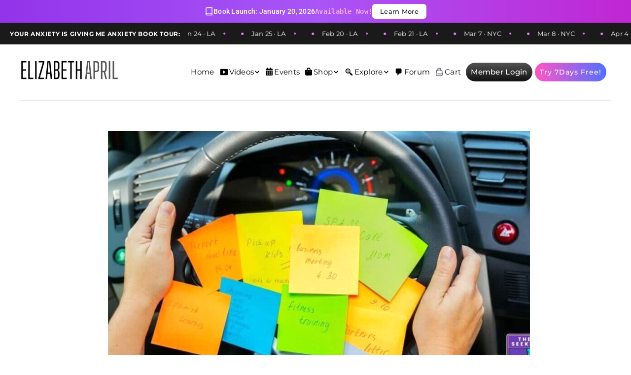

--- FILE ---
content_type: text/html; charset=UTF-8
request_url: https://elizabethapril.com/stop-being-busy/
body_size: 110013
content:
<!doctype html>
<html lang="en-US" prefix="og: https://ogp.me/ns#">
<head>
<meta charset="UTF-8">
  <meta name="viewport" content="width=device-width, initial-scale=1.0, maximum-scale=1.0, user-scalable=0">
<!-- <meta http-equiv="Content-Security-Policy" content="frame-ancestors 'self'> -->
    <link rel="profile" href="https://gmpg.org/xfn/11">
   <link rel="icon" type="image/x-icon" href="https://e6sxt7r2rb7.exactdn.com/wp-content/themes/elizabet/assets/img/favicon.ico">
     <script src="https://ajax.googleapis.com/ajax/libs/jquery/3.6.4/jquery.min.js"></script>
            <script src="data:text/javascript,window.intercomSettings={api_base:&#34;https://api-iam.intercom.io&#34;,app_id:&#34;uk54y72o&#34;}" defer></script>
        
    <script>
    function loadIntercom() {
        (function(){var w=window;var ic=w.Intercom;if(typeof ic==="function"){ic('reattach_activator');ic('update',w.intercomSettings);}else{var d=document;var i=function(){i.c(arguments);};i.q=[];i.c=function(args){i.q.push(args);};w.Intercom=i;var l=function(){var s=d.createElement('script');s.type='text/javascript';s.async=true;s.src='https://widget.intercom.io/widget/uk54y72o';var x=d.getElementsByTagName('script')[0];x.parentNode.insertBefore(s,x);};if(document.readyState==='complete'){l();}else if(w.attachEvent){w.attachEvent('onload',l);}else{w.addEventListener('load',l,false);}}})();
    }

    // Lazy load Intercom script when the user interacts with the page
    document.addEventListener('DOMContentLoaded', function() {
        window.addEventListener('scroll', loadIntercom, { once: true });
        window.addEventListener('mousemove', loadIntercom, { once: true });
        window.addEventListener('touchstart', loadIntercom, { once: true });
    });
    </script>
    <style id='swis-critical-css'>@charset "UTF-8";:root{--swiper-theme-color:#007aff;--swiper-navigation-size:44px;--wp-block-synced-color:#7a00df;--wp-block-synced-color--rgb:122,0,223;--wp-bound-block-color:var(--wp-block-synced-color);--wp-editor-canvas-background:#ddd;--wp-admin-theme-color:#007cba;--wp-admin-theme-color--rgb:0,124,186;--wp-admin-theme-color-darker-10:#006ba1;--wp-admin-theme-color-darker-10--rgb:0,107,160.5;--wp-admin-theme-color-darker-20:#005a87;--wp-admin-theme-color-darker-20--rgb:0,90,135;--wp-admin-border-width-focus:2px;--wp--preset--font-size--normal:16px;--wp--preset--font-size--huge:42px;--edd-blocks-light-grey:#eee;--wp--preset--aspect-ratio--square:1;--wp--preset--aspect-ratio--4-3:4/3;--wp--preset--aspect-ratio--3-4:3/4;--wp--preset--aspect-ratio--3-2:3/2;--wp--preset--aspect-ratio--2-3:2/3;--wp--preset--aspect-ratio--16-9:16/9;--wp--preset--aspect-ratio--9-16:9/16;--wp--preset--color--black:#000000;--wp--preset--color--cyan-bluish-gray:#abb8c3;--wp--preset--color--white:#ffffff;--wp--preset--color--pale-pink:#f78da7;--wp--preset--color--vivid-red:#cf2e2e;--wp--preset--color--luminous-vivid-orange:#ff6900;--wp--preset--color--luminous-vivid-amber:#fcb900;--wp--preset--color--light-green-cyan:#7bdcb5;--wp--preset--color--vivid-green-cyan:#00d084;--wp--preset--color--pale-cyan-blue:#8ed1fc;--wp--preset--color--vivid-cyan-blue:#0693e3;--wp--preset--color--vivid-purple:#9b51e0;--wp--preset--gradient--vivid-cyan-blue-to-vivid-purple:linear-gradient(135deg,rgb(6,147,227) 0%,rgb(155,81,224) 100%);--wp--preset--gradient--light-green-cyan-to-vivid-green-cyan:linear-gradient(135deg,rgb(122,220,180) 0%,rgb(0,208,130) 100%);--wp--preset--gradient--luminous-vivid-amber-to-luminous-vivid-orange:linear-gradient(135deg,rgb(252,185,0) 0%,rgb(255,105,0) 100%);--wp--preset--gradient--luminous-vivid-orange-to-vivid-red:linear-gradient(135deg,rgb(255,105,0) 0%,rgb(207,46,46) 100%);--wp--preset--gradient--very-light-gray-to-cyan-bluish-gray:linear-gradient(135deg,rgb(238,238,238) 0%,rgb(169,184,195) 100%);--wp--preset--gradient--cool-to-warm-spectrum:linear-gradient(135deg,rgb(74,234,220) 0%,rgb(151,120,209) 20%,rgb(207,42,186) 40%,rgb(238,44,130) 60%,rgb(251,105,98) 80%,rgb(254,248,76) 100%);--wp--preset--gradient--blush-light-purple:linear-gradient(135deg,rgb(255,206,236) 0%,rgb(152,150,240) 100%);--wp--preset--gradient--blush-bordeaux:linear-gradient(135deg,rgb(254,205,165) 0%,rgb(254,45,45) 50%,rgb(107,0,62) 100%);--wp--preset--gradient--luminous-dusk:linear-gradient(135deg,rgb(255,203,112) 0%,rgb(199,81,192) 50%,rgb(65,88,208) 100%);--wp--preset--gradient--pale-ocean:linear-gradient(135deg,rgb(255,245,203) 0%,rgb(182,227,212) 50%,rgb(51,167,181) 100%);--wp--preset--gradient--electric-grass:linear-gradient(135deg,rgb(202,248,128) 0%,rgb(113,206,126) 100%);--wp--preset--gradient--midnight:linear-gradient(135deg,rgb(2,3,129) 0%,rgb(40,116,252) 100%);--wp--preset--font-size--small:13px;--wp--preset--font-size--medium:20px;--wp--preset--font-size--large:36px;--wp--preset--font-size--x-large:42px;--wp--preset--spacing--20:0.44rem;--wp--preset--spacing--30:0.67rem;--wp--preset--spacing--40:1rem;--wp--preset--spacing--50:1.5rem;--wp--preset--spacing--60:2.25rem;--wp--preset--spacing--70:3.38rem;--wp--preset--spacing--80:5.06rem;--wp--preset--shadow--natural:6px 6px 9px rgba(0, 0, 0, 0.2);--wp--preset--shadow--deep:12px 12px 50px rgba(0, 0, 0, 0.4);--wp--preset--shadow--sharp:6px 6px 0px rgba(0, 0, 0, 0.2);--wp--preset--shadow--outlined:6px 6px 0px -3px rgb(255, 255, 255),6px 6px rgb(0, 0, 0);--wp--preset--shadow--crisp:6px 6px 0px rgb(0, 0, 0);--affwp-creative-preview-width:10rem;--affwp-card-padding:1.5rem;--blue:#007bff;--indigo:#6610f2;--purple:#6f42c1;--pink:#e83e8c;--red:#dc3545;--orange:#fd7e14;--yellow:#ffc107;--green:#28a745;--teal:#20c997;--cyan:#17a2b8;--white:#fff;--gray:#6c757d;--gray-dark:#343a40;--primary:#007bff;--secondary:#6c757d;--success:#28a745;--info:#17a2b8;--warning:#ffc107;--danger:#dc3545;--light:#f8f9fa;--dark:#343a40;--breakpoint-xs:0;--breakpoint-sm:576px;--breakpoint-md:768px;--breakpoint-lg:992px;--breakpoint-xl:1200px;--font-family-sans-serif:-apple-system,BlinkMacSystemFont,"Segoe UI",Roboto,"Helvetica Neue",Arial,"Noto Sans",sans-serif,"Apple Color Emoji","Segoe UI Emoji","Segoe UI Symbol","Noto Color Emoji";--font-family-monospace:SFMono-Regular,Menlo,Monaco,Consolas,"Liberation Mono","Courier New",monospace;--primary-color:#3F9FFF;--primarydark-color:#60b0ff;--black-color:#182031;--dark-color:#0a0e17;--secondary-color:#cecfd1;--grey-color:#f5f5f1;--white-color:#ffffff;--body-fonts:'Roboto',sans-serif;--title-fonts:'Jost',sans-serif;--direction-multiplier:1;--page-title-display:block}@font-face{font-family:"Font Awesome 5 Free";font-style:normal;font-weight:900;font-display:block;src:url(https://e6sxt7r2rb7.exactdn.com/wp-content/plugins/elementor/assets/lib/font-awesome/webfonts/fa-solid-900.eot);src:url(https://e6sxt7r2rb7.exactdn.com/wp-content/plugins/elementor/assets/lib/font-awesome/webfonts/fa-solid-900.eot?#iefix) format("embedded-opentype"),url(https://e6sxt7r2rb7.exactdn.com/wp-content/plugins/elementor/assets/lib/font-awesome/webfonts/fa-solid-900.woff2) format("woff2"),url(https://e6sxt7r2rb7.exactdn.com/wp-content/plugins/elementor/assets/lib/font-awesome/webfonts/fa-solid-900.woff) format("woff"),url(https://e6sxt7r2rb7.exactdn.com/wp-content/plugins/elementor/assets/lib/font-awesome/webfonts/fa-solid-900.ttf) format("truetype"),url(https://e6sxt7r2rb7.exactdn.com/wp-content/plugins/elementor/assets/lib/font-awesome/webfonts/fa-solid-900.svg#fontawesome) format("svg")}@media (min-resolution:192dpi){:root{--wp-admin-border-width-focus:1.5px}}html :where(img[class*=wp-image-]){height:auto;max-width:100%}:where(figure){margin:0 0 1em}*,::after,::before{box-sizing:border-box}html{font-family:sans-serif;line-height:1.15;-webkit-text-size-adjust:100%;position:relative}figure,nav,section{display:block}body{--edd-blocks-button-background:#000000;--edd-blocks-button-text:#ffffff;margin:0;font-family:-apple-system,BlinkMacSystemFont,"Segoe UI",Roboto,"Helvetica Neue",Arial,"Noto Sans",sans-serif,"Apple Color Emoji","Segoe UI Emoji","Segoe UI Symbol","Noto Color Emoji";text-align:left}p,ul{margin-top:0;margin-bottom:1rem}ul ul{margin-bottom:0}a{text-decoration:none;background-color:#fff0;outline:0!important}a:not([href]):not([tabindex]){color:inherit;text-decoration:none}figure{margin:0 0 1rem}img{vertical-align:middle;border-style:none;max-width:100%;height:auto}svg{overflow:hidden;vertical-align:middle}button{border-radius:0;text-transform:none}button,input,textarea{margin:0;font-family:inherit;font-size:inherit;line-height:inherit}button,input{overflow:visible}[type=button],button{-webkit-appearance:button}[type=button]::-moz-focus-inner,button::-moz-focus-inner{padding:0;border-style:none}::-webkit-file-upload-button{font:inherit;-webkit-appearance:button}.btn{display:inline-block;font-weight:400;color:#212529;text-align:center;vertical-align:middle;background-color:#fff0;border:1px solid #fff0;padding:.375rem .75rem;font-size:1rem;line-height:1.5;border-radius:.25rem}.fade:not(.show){opacity:0}.modal{position:fixed;top:0;left:0;z-index:1050;display:none;width:100%;height:100%;overflow:hidden;outline:0}.modal-dialog{position:relative;width:auto;margin:.5rem}.modal.fade .modal-dialog{-webkit-transform:translate(0,-50px);transform:translate(0,-50px)}.modal-content{position:relative;display:-ms-flexbox;display:flex;-ms-flex-direction:column;flex-direction:column;width:100%;background-color:#fff;background-clip:padding-box;border:1px solid rgb(0 0 0 / .2);border-radius:.3rem;outline:0}.modal-body{position:relative;-ms-flex:1 1 auto;flex:1 1 auto;padding:1rem}@media (min-width:576px){.modal-dialog{max-width:500px;margin:1.75rem auto}}.clearfix::after{display:block;clear:both;content:""}@font-face{font-family:"Font Awesome 5 Brands";font-style:normal;font-weight:400;font-display:block;src:url(https://cdnjs.cloudflare.com/ajax/libs/font-awesome/5.15.4/webfonts/fa-brands-400.eot);src:url(https://cdnjs.cloudflare.com/ajax/libs/font-awesome/5.15.4/webfonts/fa-brands-400.eot?#iefix) format("embedded-opentype"),url(https://cdnjs.cloudflare.com/ajax/libs/font-awesome/5.15.4/webfonts/fa-brands-400.woff2) format("woff2"),url(https://cdnjs.cloudflare.com/ajax/libs/font-awesome/5.15.4/webfonts/fa-brands-400.woff) format("woff"),url(https://cdnjs.cloudflare.com/ajax/libs/font-awesome/5.15.4/webfonts/fa-brands-400.ttf) format("truetype"),url(https://cdnjs.cloudflare.com/ajax/libs/font-awesome/5.15.4/webfonts/fa-brands-400.svg#fontawesome) format("svg")}@font-face{font-family:"Font Awesome 5 Free";font-style:normal;font-weight:400;font-display:block;src:url(https://cdnjs.cloudflare.com/ajax/libs/font-awesome/5.15.4/webfonts/fa-regular-400.eot);src:url(https://cdnjs.cloudflare.com/ajax/libs/font-awesome/5.15.4/webfonts/fa-regular-400.eot?#iefix) format("embedded-opentype"),url(https://cdnjs.cloudflare.com/ajax/libs/font-awesome/5.15.4/webfonts/fa-regular-400.woff2) format("woff2"),url(https://cdnjs.cloudflare.com/ajax/libs/font-awesome/5.15.4/webfonts/fa-regular-400.woff) format("woff"),url(https://cdnjs.cloudflare.com/ajax/libs/font-awesome/5.15.4/webfonts/fa-regular-400.ttf) format("truetype"),url(https://cdnjs.cloudflare.com/ajax/libs/font-awesome/5.15.4/webfonts/fa-regular-400.svg#fontawesome) format("svg")}@font-face{font-family:"Font Awesome 5 Free";font-style:normal;font-weight:900;font-display:block;src:url(https://cdnjs.cloudflare.com/ajax/libs/font-awesome/5.15.4/webfonts/fa-solid-900.eot);src:url(https://cdnjs.cloudflare.com/ajax/libs/font-awesome/5.15.4/webfonts/fa-solid-900.eot?#iefix) format("embedded-opentype"),url(https://cdnjs.cloudflare.com/ajax/libs/font-awesome/5.15.4/webfonts/fa-solid-900.woff2) format("woff2"),url(https://cdnjs.cloudflare.com/ajax/libs/font-awesome/5.15.4/webfonts/fa-solid-900.woff) format("woff"),url(https://cdnjs.cloudflare.com/ajax/libs/font-awesome/5.15.4/webfonts/fa-solid-900.ttf) format("truetype"),url(https://cdnjs.cloudflare.com/ajax/libs/font-awesome/5.15.4/webfonts/fa-solid-900.svg#fontawesome) format("svg")}body{background:#fff;font-family:var(--body-fonts);font-size:1rem;line-height:2;overflow-x:hidden}h1,h3,h4,h5{line-height:1.2;font-family:var(--title-fonts);text-transform:capitalize;margin:0;letter-spacing:.02em;-ms-word-wrap:break-word;word-wrap:break-word}h4 a{color:#000;color:inherit}p{margin-bottom:30px}ul li{list-style:inherit}input{background:var(--black-color);border:1px solid var(--black-color);color:var(--white-color);width:100%;float:left;font-size:16px;padding:0 15px;height:54px;line-height:54px;outline:0;-webkit-border-radius:0;-moz-border-radius:0}textarea{overflow:auto;resize:vertical;background:var(--black-color);border:1px solid var(--black-color);color:var(--white-color);width:100%;float:left;padding:10px 15px;-webkit-border-radius:0;-moz-border-radius:0;background:#fff!important;color:#000!important;border:2px solid #000;border-radius:3px;outline:0}input:-ms-input-placeholder,textarea:-ms-input-placeholder{color:var(--secondary-color)}input::-ms-input-placeholder,textarea::-ms-input-placeholder{color:var(--secondary-color)}@media screen and (max-width:500px) and (min-width:1px){h3{font-size:25px;font-weight:800;text-transform:uppercase}}body{color:#000;font-family:Montserrat,sans-serif;font-weight:400;font-style:normal;padding-top:96px!important}a,button{color:#000;outline:0}h1,h3,h4,h5{font-family:Montserrat,sans-serif;color:#000;margin-top:0;font-style:normal;font-weight:600;text-transform:normal}h1{line-height:48px;font-size:40px;font-weight:500}h3{line-height:40px;font-size:28px}h4{line-height:36px;font-size:22px}h5{line-height:32px;font-size:18px}ul{box-sizing:border-box;margin:0;padding:0}li{list-style:none}::-moz-placeholder{color:#555;font-size:14px;opacity:1}::placeholder{color:#555;font-size:14px;opacity:1}.main-menu{border-bottom:1px solid;padding:15px 0}.main-menu ul li:first-child{padding-left:0}.main-menu ul li a{display:inline-flex;align-items:center;color:#000;font-size:16px;text-decoration:none;position:relative;padding:0!important;font-weight:400!important}img.emoji{width:20px;height:20px}button.subbuttonleft{background:#000;color:#fff}body .elementor-nav-menu--dropdown li a{font-size:15px!important;font-weight:400!important;font-family:Montserrat!important}.main-menu .elementor-column-gap-default>.elementor-column>.elementor-element-populated{padding:10px 0!important}.elementor-313090 .elementor-element.elementor-element-23f1438 .elementor-nav-menu .elementor-item{line-height:18px!important;font-size:15px;font-weight:400}.logo_non_login img{margin-top:10px;max-width:100%;height:auto;aspect-ratio:attr(width)/attr(height)}span.elementor-post-info__terms-list{background-color:#fff}input{border-radius:5px}@media screen and (min-width:1150px){.abcd{max-width:1200px;margin:0 auto;display:flex;clear:both}.nav_non_login{padding-bottom:15px;padding-top:15px;padding-left:23px;margin:0 0 0 auto}}@media screen and (max-width:1150px){.logo_non_login{display:none}}@media (max-height:667px){.existing-member{margin-top:-10px!important}}a.mega-menu-link{color:#000!important}.nav_non_login .newmenu,.newmenuglobal,p.newmenu.newmenuglobal{display:none!important}@media screen and (max-width:4000px) and (min-width:1150px){#popup_menu_wrapper{display:none}}.logged-out-user-account h3{font-family:montserrat!important;font-weight:700!important;font-size:28px!important;line-height:32px!important}.elementor-313090 .elementor-element.elementor-element-49ad6f9{overflow:unset!important}.wrapper_sevendays a{background-image:linear-gradient(to right,#ff55c5,#5170ff);color:#fff!important;border:none;border-radius:5px;font-size:14px}.main-menu ul li.wrapper_sevendays a{padding:10px!important;font-weight:500!important;letter-spacing:1px;margin-left:10px;border-radius:25px;font-size:14px!important}.wrapper_sevendays a::after{content:"";position:absolute;top:0;left:0;width:100%;height:100%;background-color:#fff0;z-index:1}.elemenuj li.menu-item:before{margin-right:2px!important}li.menu-item.menu-item-type-custom.menu-item-object-custom.menu-item-312122{margin-left:0!important}li.menu-item.menu-item-type-custom.menu-item-object-custom.menu-item-312122 a{font-weight:500!important;padding:8px 10px;color:#fff!important}body .modal-footer .btn{font-size:14px;text-transform:uppercase;float:right;margin-left:10px;color:#fff!important;background:linear-gradient(to bottom,#535353,#111)!important;padding:10px 30px 11px!important;border-radius:5px;font-weight:600;border:none!important}.elementor-nav-menu--layout-horizontal .elementor-nav-menu{display:flex;flex-wrap:wrap;margin-left:0}@media (max-width:1199px){.main-menu ul li{padding:0 10px}.main-menu ul li a{font-size:14px}}@media (max-width:991px){.main-menu{margin-top:20px}}section.elementor-section.elementor-inner-section.elementor-element.elementor-element-498081a.elementor-section-boxed.elementor-section-height-default.elementor-section-height-default{max-width:875px}.elementor-element{--swiper-theme-color:#000;--swiper-navigation-size:44px;--swiper-pagination-bullet-size:6px;--swiper-pagination-bullet-horizontal-gap:6px;--flex-direction:initial;--flex-wrap:initial;--justify-content:initial;--align-items:initial;--align-content:initial;--gap:initial;--flex-basis:initial;--flex-grow:initial;--flex-shrink:initial;--order:initial;--align-self:initial;flex-basis:var(--flex-basis);flex-grow:var(--flex-grow);flex-shrink:var(--flex-shrink);order:var(--order);align-self:var(--align-self);font-size:12px;--flex-direction:initial;--flex-wrap:initial;--justify-content:initial;--align-items:initial;--align-content:initial;--gap:initial;--flex-basis:initial;--flex-grow:initial;--flex-shrink:initial;--order:initial;--align-self:initial;align-self:var(--align-self);flex-basis:var(--flex-basis);flex-grow:var(--flex-grow);flex-shrink:var(--flex-shrink);order:var(--order);--widgets-spacing:20px 20px;--widgets-spacing-row:20px;--widgets-spacing-column:20px}.elementor-screen-only{height:1px;margin:-1px;overflow:hidden;padding:0;position:absolute;top:-10000em;width:1px;clip:rect(0,0,0,0);border:0}.elementor *,.elementor :after,.elementor :before{box-sizing:border-box}.elementor a{box-shadow:none;text-decoration:none}.elementor img{border:none;border-radius:0;box-shadow:none;height:auto;max-width:100%}.elementor .elementor-widget:not(.elementor-widget-text-editor):not(.elementor-widget-theme-post-content) figure{margin:0}.elementor-widget-wrap .elementor-element.elementor-widget__width-auto,.elementor-widget-wrap .elementor-element.elementor-widget__width-initial{max-width:100%}.elementor-element:where(.e-con-full,.elementor-widget){align-content:var(--align-content);align-items:var(--align-items);flex-direction:var(--flex-direction);flex-wrap:var(--flex-wrap);gap:var(--row-gap) var(--column-gap);justify-content:var(--justify-content)}.elementor-invisible{visibility:hidden}.elementor-align-center{text-align:center}.elementor-align-left{text-align:left}.elementor-align-center .elementor-button,.elementor-align-left .elementor-button{width:auto}@media (max-width:740px){.elementor-widget-wrap .elementor-element.elementor-widget-mobile__width-initial{max-width:100%}.elementor-mobile-align-center{text-align:center}.elementor-mobile-align-right{text-align:right}.elementor-mobile-align-right .elementor-button{width:auto}.elementor-column,.elementor-mobile-align-justify .elementor-button{width:100%}}.elementor-page-title{display:var(--page-title-display)}.elementor-section{position:relative}.elementor-section .elementor-container{display:flex;margin-inline:auto;position:relative}@media (max-width:1025px){.elementor-widget-wrap .elementor-element.elementor-widget-tablet__width-auto{max-width:100%}.elementor-section .elementor-container{flex-wrap:wrap}}.elementor-widget-wrap{align-content:flex-start;flex-wrap:wrap;position:relative;width:100%}.elementor:not(.elementor-bc-flex-widget) .elementor-widget-wrap{display:flex}.elementor-widget-wrap>.elementor-element{width:100%}.elementor-widget{position:relative}.elementor-widget:not(:last-child){margin-block-end:var(--kit-widget-spacing,20px)}.elementor-widget:not(:last-child).elementor-widget__width-auto,.elementor-widget:not(:last-child).elementor-widget__width-initial{margin-block-end:0}.elementor-column{display:flex;min-height:1px;position:relative}.elementor-column-gap-default>.elementor-column>.elementor-element-populated{padding:10px}.elementor-inner-section .elementor-column-gap-no .elementor-element-populated{padding:0}@media (min-width:741px){.elementor-column.elementor-col-20{width:20%}.elementor-column.elementor-col-33{width:33.333%}.elementor-column.elementor-col-50{width:50%}.elementor-column.elementor-col-100{width:100%}}.elementor-grid{display:grid;grid-column-gap:var(--grid-column-gap);grid-row-gap:var(--grid-row-gap)}.elementor-grid .elementor-grid-item{min-width:0}.elementor-grid-0 .elementor-grid{display:inline-block;margin-block-end:calc(-1 * var(--grid-row-gap));width:100%;word-spacing:var(--grid-column-gap)}.elementor-grid-0 .elementor-grid .elementor-grid-item{display:inline-block;margin-block-end:var(--grid-row-gap);word-break:break-word}@media (prefers-reduced-motion:no-preference){html{scroll-behavior:smooth}}.elementor-heading-title{line-height:1;margin:0;padding:0}.elementor-button{background-color:#69727d;border-radius:3px;color:#fff;display:inline-block;fill:#fff;font-size:15px;line-height:1;padding:12px 24px;text-align:center}.elementor-button:visited{color:#fff}.elementor-button-content-wrapper{display:flex;flex-direction:row;gap:5px;justify-content:center}.elementor-button-text{display:inline-block}.elementor-button.elementor-size-xs{border-radius:2px;font-size:13px;padding:10px 20px}.elementor-button span{text-decoration:inherit}.elementor-icon{color:#69727d;display:inline-block;font-size:50px;line-height:1;text-align:center}.elementor-icon i{display:block;height:1em;position:relative;width:1em}.elementor-icon i:before{left:50%;position:absolute;transform:translateX(-50%)}@media (min-width:741px) and (max-width:1025px){.elementor .elementor-hidden-tablet{display:none}}@media (min-width:1026px) and (max-width:99999px){.elementor .elementor-hidden-desktop{display:none}}.elementor-kit-155237{--e-global-color-primary:#000000;--e-global-color-secondary:#000000;--e-global-color-text:#050000;--e-global-color-accent:#000000;--e-global-color-49fd7f9:#FFD32B;--e-global-color-f28e9a4:#FFFFFF;--e-global-color-b525a21:#F6F6F6;--e-global-color-bd18e7f:#C8C8C8;--e-global-color-24d46d7:#D2D2D2;--e-global-typography-primary-font-family:"Montserrat";--e-global-typography-primary-font-size:16px;--e-global-typography-primary-font-weight:400;--e-global-typography-primary-font-style:normal;--e-global-typography-primary-line-height:14px;--e-global-typography-primary-letter-spacing:0.28px;--e-global-typography-secondary-font-family:"Roboto Slab";--e-global-typography-secondary-font-size:45px;--e-global-typography-secondary-font-weight:400;--e-global-typography-secondary-font-style:normal;--e-global-typography-secondary-line-height:1.1em;--e-global-typography-text-font-family:"Montserrat";--e-global-typography-text-font-size:14px;--e-global-typography-text-font-weight:400;--e-global-typography-text-font-style:normal;--e-global-typography-text-line-height:28px;--e-global-typography-accent-font-family:"Roboto";--e-global-typography-accent-font-size:22px;--e-global-typography-accent-font-weight:500;--e-global-typography-accent-font-style:normal;--e-global-typography-accent-line-height:1.2em;color:var(--e-global-color-secondary);font-family:Montserrat,Sans-serif;font-size:14px;font-style:normal;line-height:28px;letter-spacing:.28px}.elementor-kit-155237 .elementor-button,.elementor-kit-155237 button{background-color:var(--e-global-color-primary);color:var(--e-global-color-f28e9a4);border-radius:4px;padding:18px 40px}.elementor-kit-155237 p{margin-block-end:15px}.elementor-kit-155237 a{color:var(--e-global-color-primary);font-family:Montserrat,Sans-serif;font-style:normal;line-height:1.4em}.elementor-kit-155237 h1,.elementor-kit-155237 h3,.elementor-kit-155237 h4,.elementor-kit-155237 h5{color:var(--e-global-color-primary)}.elementor-kit-155237 input:not([type=button]):not([type=submit]),.elementor-kit-155237 textarea{font-family:Roboto,Sans-serif;font-size:14px;font-weight:400;font-style:normal;line-height:1.45em;color:var(--e-global-color-bd18e7f);background-color:var(--e-global-color-b525a21);border-style:solid;border-width:1px;border-color:var(--e-global-color-24d46d7);border-radius:4px}.elementor-section.elementor-section-boxed>.elementor-container{max-width:1200px}.elementor-widget:not(:last-child){margin-block-end:20px}@media (max-width:1025px){.elementor-kit-155237{--e-global-typography-primary-font-size:51px;--e-global-typography-primary-line-height:1em}.elementor-section.elementor-section-boxed>.elementor-container{max-width:1100px}}@media (max-width:740px){.elementor .elementor-hidden-mobile{display:none}.elementor-kit-155237{--e-global-typography-primary-font-size:43px;--e-global-typography-secondary-font-size:35px;--e-global-typography-secondary-line-height:1.1em;--e-global-typography-text-font-size:24px;--e-global-typography-accent-font-size:19px}.elementor-section.elementor-section-boxed>.elementor-container{max-width:767px}}.elementor-156460 .elementor-element.elementor-element-1437a53{margin-top:0;margin-bottom:0;padding:40px 0 0;z-index:9999}.elementor-156460 .elementor-element.elementor-element-ef42ca4.elementor-column.elementor-element[data-element_type=column]>.elementor-widget-wrap.elementor-element-populated{align-content:center;align-items:center}.elementor-156460 .elementor-element.elementor-element-1533fdb{text-align:end}.elementor-156460 .elementor-element.elementor-element-1533fdb .elementor-heading-title{font-size:28px}.elementor-156460 .elementor-element.elementor-element-3d03c38 .elementor-button{background-color:#00d9c0;font-weight:600;text-transform:uppercase;fill:#FFF;color:#fff;border-radius:41px;padding:16px 40px 15px}.elementor-156460 .elementor-element.elementor-element-3d03c38{width:auto;max-width:auto}.elementor-156460 .elementor-element.elementor-element-3d03c38>.elementor-widget-container{margin:0 10px 0 0}.elementor-156460 .elementor-element.elementor-element-74edd34 .elementor-button{background-color:#ff55c5;font-weight:600;text-transform:uppercase;fill:#FFF;color:#fff;border-radius:41px;padding:15px 40px}.elementor-156460 .elementor-element.elementor-element-74edd34{width:auto;max-width:auto}.elementor-156460 .elementor-element.elementor-element-f950b01{text-align:end}.elementor-156460 .elementor-element.elementor-element-f950b01 .elementor-heading-title{font-family:Pacifico,Sans-serif;font-size:28px}.elementor-156460 .elementor-element.elementor-element-67ba1fd .elementor-button{background-color:#00d9c0;font-weight:600;text-transform:uppercase;fill:#FFF;color:#fff;border-radius:41px}.elementor-156460 .elementor-element.elementor-element-67ba1fd>.elementor-widget-container{margin:0 10px 0 0}.elementor-156460 .elementor-element.elementor-element-6f1dd93 .elementor-button{background-color:#ff55c5;font-weight:600;text-transform:uppercase;fill:#FFF;color:#fff;border-radius:41px}.elementor-156460 .elementor-element.elementor-element-674c57c{text-align:center}.elementor-156460 .elementor-element.elementor-element-674c57c .elementor-heading-title{font-family:"Big Shoulders Display",Sans-serif;font-size:50px;font-weight:800;line-height:51px}.elementor-156460 .elementor-element.elementor-element-ededbe2{margin-top:-16px;margin-bottom:0}.elementor-156460 .elementor-element.elementor-element-b0a2568{--e-icon-list-icon-size:18px;--icon-vertical-offset:0px}.elementor-156460 .elementor-element.elementor-element-b0a2568 .elementor-icon-list-item>a{font-size:18px;font-weight:800;font-style:italic;line-height:15px}.elementor-156460 .elementor-element.elementor-element-a948200>.elementor-container{max-width:780px}.elementor-156460 .elementor-element.elementor-element-f2451df.elementor-position-top .elementor-image-box-img{margin-bottom:15px}.elementor-156460 .elementor-element.elementor-element-f2451df .elementor-image-box-wrapper .elementor-image-box-img{width:97%}.elementor-156460 .elementor-element.elementor-element-f2451df .elementor-image-box-description{font-size:14px;font-weight:700;line-height:16px}.elementor-156460 .elementor-element.elementor-element-d28a05e.elementor-position-top .elementor-image-box-img{margin-bottom:15px}.elementor-156460 .elementor-element.elementor-element-d28a05e .elementor-image-box-wrapper .elementor-image-box-img{width:97%}.elementor-156460 .elementor-element.elementor-element-d28a05e .elementor-image-box-description{font-size:14px;font-weight:700;line-height:16px}.elementor-156460 .elementor-element.elementor-element-f13d74e.elementor-position-top .elementor-image-box-img{margin-bottom:15px}.elementor-156460 .elementor-element.elementor-element-f13d74e .elementor-image-box-wrapper .elementor-image-box-img{width:97%}.elementor-156460 .elementor-element.elementor-element-f13d74e .elementor-image-box-description{font-size:14px;font-weight:700;line-height:16px}.elementor-156460 .elementor-element.elementor-element-0664feb.elementor-position-top .elementor-image-box-img{margin-bottom:15px}.elementor-156460 .elementor-element.elementor-element-0664feb .elementor-image-box-wrapper .elementor-image-box-img{width:97%}.elementor-156460 .elementor-element.elementor-element-0664feb .elementor-image-box-description{font-size:14px;font-weight:700;line-height:16px}.elementor-156460 .elementor-element.elementor-element-48a3b13.elementor-position-top .elementor-image-box-img{margin-bottom:15px}.elementor-156460 .elementor-element.elementor-element-48a3b13 .elementor-image-box-wrapper .elementor-image-box-img{width:97%}.elementor-156460 .elementor-element.elementor-element-48a3b13 .elementor-image-box-description{font-size:14px;font-weight:700;line-height:16px}.elementor-156460 .elementor-element.elementor-element-735cb1d>.elementor-container{max-width:745px}.elementor-156460 .elementor-element.elementor-element-5ba4037 .elementor-button{background-color:#00d9c0;font-size:20px;font-weight:600;text-transform:uppercase;fill:#FFF;color:#fff;border-radius:41px;padding:15px 80px}.elementor-156460 .elementor-element.elementor-element-2454e7d>.elementor-widget-container{margin:-10px 0 0}.elementor-156460 .elementor-element.elementor-element-2454e7d{text-align:center}.elementor-156460 .elementor-element.elementor-element-2454e7d .elementor-heading-title{font-size:16px;text-transform:none;font-style:italic;letter-spacing:1.1px;color:#8d8d8d}.elementor-156460 .elementor-element.elementor-element-6452523>.elementor-widget-container{margin:0;padding:5px 0 0}.elementor-156460 .elementor-element.elementor-element-6452523{text-align:center;font-size:16px;font-weight:600;line-height:0;letter-spacing:-.5px;color:#000}@media (max-width:1025px) and (min-width:741px){.elementor-156460 .elementor-element.elementor-element-ef42ca4{width:48%}.elementor-156460 .elementor-element.elementor-element-eb762c2{width:52%}}.elementor-156460 .elementor-element.elementor-element-6452523 a{font-size:16px;color:#1586e0}.elementor-156455 .elementor-element.elementor-element-cb6e3c6 .elementor-button{text-transform:uppercase;fill:#FFF}.elementor-156455 .elementor-element.elementor-element-392c221 .elementor-button{text-transform:uppercase;fill:#FFF}.elementor-156455 .elementor-element.elementor-element-9494297 .elementor-button{text-transform:uppercase;fill:#FFF}.elementor-156455 .elementor-element.elementor-element-b539fb6 .elementor-button{text-transform:uppercase;fill:#FFF}.elementor-156455 .elementor-element.elementor-element-c1ff099 .elementor-button{text-transform:uppercase;fill:#FFF}.elementor-156455 .elementor-element.elementor-element-381c69a .elementor-heading-title{text-transform:none}@media (max-width:1025px){.elementor-156460 .elementor-element.elementor-element-1437a53{padding:35px 0 0}.elementor-156460 .elementor-element.elementor-element-eb762c2.elementor-column.elementor-element[data-element_type=column]>.elementor-widget-wrap.elementor-element-populated,.elementor-156460 .elementor-element.elementor-element-ef42ca4.elementor-column.elementor-element[data-element_type=column]>.elementor-widget-wrap.elementor-element-populated{align-content:center;align-items:center}.elementor-156460 .elementor-element.elementor-element-674c57c .elementor-heading-title{font-size:45px}.elementor-156460 .elementor-element.elementor-element-a948200>.elementor-container{max-width:700px}.elementor-156460 .elementor-element.elementor-element-0664feb .elementor-image-box-description,.elementor-156460 .elementor-element.elementor-element-48a3b13 .elementor-image-box-description,.elementor-156460 .elementor-element.elementor-element-d28a05e .elementor-image-box-description,.elementor-156460 .elementor-element.elementor-element-f13d74e .elementor-image-box-description,.elementor-156460 .elementor-element.elementor-element-f2451df .elementor-image-box-description{font-size:12px}}@media (max-width:740px){.elementor-156460 .elementor-element.elementor-element-1437a53{padding:20px 0 0;z-index:9999}.elementor-156460 .elementor-element.elementor-element-20d6fdb{padding:0}.elementor-156460 .elementor-element.elementor-element-ef42ca4{width:23%}.elementor-156460 .elementor-element.elementor-element-ef42ca4.elementor-column.elementor-element[data-element_type=column]>.elementor-widget-wrap.elementor-element-populated{align-content:center;align-items:center}.elementor-156460 .elementor-element.elementor-element-1533fdb .elementor-heading-title{font-size:18px}.elementor-156460 .elementor-element.elementor-element-eb762c2{width:77%}.elementor-156460 .elementor-element.elementor-element-342afef{padding:0 17px}.elementor-156460 .elementor-element.elementor-element-c2dafb0{width:24%}.elementor-156460 .elementor-element.elementor-element-c2dafb0.elementor-column.elementor-element[data-element_type=column]>.elementor-widget-wrap.elementor-element-populated{align-content:center;align-items:center}.elementor-156460 .elementor-element.elementor-element-f950b01{text-align:start}.elementor-156460 .elementor-element.elementor-element-f950b01 .elementor-heading-title{font-size:18px}.elementor-156460 .elementor-element.elementor-element-74e3009{width:40%}.elementor-156460 .elementor-element.elementor-element-74e3009.elementor-column.elementor-element[data-element_type=column]>.elementor-widget-wrap.elementor-element-populated{align-content:center;align-items:center}.elementor-156460 .elementor-element.elementor-element-74e3009>.elementor-element-populated{margin:0;--e-column-margin-right:0px;--e-column-margin-left:0px;padding:0}.elementor-156460 .elementor-element.elementor-element-67ba1fd .elementor-button{padding:12px 0}.elementor-156460 .elementor-element.elementor-element-9290d50{width:36%}.elementor-156460 .elementor-element.elementor-element-9290d50.elementor-column.elementor-element[data-element_type=column]>.elementor-widget-wrap.elementor-element-populated{align-content:center;align-items:center}.elementor-156460 .elementor-element.elementor-element-9290d50>.elementor-element-populated{margin:0;--e-column-margin-right:0px;--e-column-margin-left:0px;padding:0}.elementor-156460 .elementor-element.elementor-element-6f1dd93>.elementor-widget-container{margin:0;padding:0}.elementor-156460 .elementor-element.elementor-element-6f1dd93 .elementor-button{padding:12px 0}.elementor-156460 .elementor-element.elementor-element-674c57c .elementor-heading-title{font-size:28px;line-height:33px}.elementor-156460 .elementor-element.elementor-element-b0a2568>.elementor-widget-container{margin:0;padding:6px 0 0}.elementor-156460 .elementor-element.elementor-element-b0a2568{z-index:9;--e-icon-list-icon-size:16px}.elementor-156460 .elementor-element.elementor-element-b0a2568 .elementor-icon-list-item>a{font-size:16px;line-height:16px}.elementor-156460 .elementor-element.elementor-element-a948200{margin-top:-16px;margin-bottom:0}.elementor-156460 .elementor-element.elementor-element-a637db7{width:33.33%}.elementor-156460 .elementor-element.elementor-element-f2451df .elementor-image-box-img{margin-bottom:15px}.elementor-156460 .elementor-element.elementor-element-f2451df .elementor-image-box-description{font-size:10px}.elementor-156460 .elementor-element.elementor-element-d401ef0{width:33.33%}.elementor-156460 .elementor-element.elementor-element-d28a05e .elementor-image-box-img{margin-bottom:15px}.elementor-156460 .elementor-element.elementor-element-d28a05e .elementor-image-box-description{font-size:10px}.elementor-156460 .elementor-element.elementor-element-53ec28a{width:33.33%}.elementor-156460 .elementor-element.elementor-element-f13d74e .elementor-image-box-img{margin-bottom:15px}.elementor-156460 .elementor-element.elementor-element-f13d74e .elementor-image-box-description{font-size:10px}.elementor-156460 .elementor-element.elementor-element-aeebfc1{width:50%}.elementor-156460 .elementor-element.elementor-element-aeebfc1>.elementor-element-populated{padding:0 5px 0 75px}.elementor-156460 .elementor-element.elementor-element-0664feb .elementor-image-box-img{margin-bottom:15px}.elementor-156460 .elementor-element.elementor-element-0664feb .elementor-image-box-description{font-size:10px}.elementor-156460 .elementor-element.elementor-element-d78e5af{width:50%}.elementor-156460 .elementor-element.elementor-element-d78e5af>.elementor-element-populated{padding:0 75px 0 5px}.elementor-156460 .elementor-element.elementor-element-48a3b13 .elementor-image-box-img{margin-bottom:15px}.elementor-156460 .elementor-element.elementor-element-48a3b13 .elementor-image-box-description{font-size:10px}.elementor-156460 .elementor-element.elementor-element-5ba4037 .elementor-button{font-size:15px}.elementor-156460 .elementor-element.elementor-element-2454e7d .elementor-heading-title{font-size:14px}.elementor-156460 .elementor-element.elementor-element-6452523>.elementor-widget-container{margin:-10px 0 0;padding:0}.elementor-156455 .elementor-element.elementor-element-55846cc,.elementor-156455 .elementor-element.elementor-element-667062b{padding:0}.elementor-156455 .elementor-element.elementor-element-8861490{width:23%}.elementor-156455 .elementor-element.elementor-element-8861490.elementor-column.elementor-element[data-element_type=column]>.elementor-widget-wrap.elementor-element-populated{align-content:center;align-items:center}.elementor-156455 .elementor-element.elementor-element-02adedd .elementor-heading-title{font-size:18px}.elementor-156455 .elementor-element.elementor-element-fb6820e{width:77%}.elementor-156455 .elementor-element.elementor-element-e35f9e2{padding:0 17px}.elementor-156455 .elementor-element.elementor-element-6509b17{width:100%}.elementor-156455 .elementor-element.elementor-element-6509b17.elementor-column.elementor-element[data-element_type=column]>.elementor-widget-wrap.elementor-element-populated{align-content:center;align-items:center}.elementor-156455 .elementor-element.elementor-element-eb7b98d>.elementor-widget-container{padding:0 0 15px}.elementor-156455 .elementor-element.elementor-element-eb7b98d{text-align:center}.elementor-156455 .elementor-element.elementor-element-eb7b98d .elementor-heading-title{font-size:25px}.elementor-156455 .elementor-element.elementor-element-c505609{width:50%}.elementor-156455 .elementor-element.elementor-element-9494297>.elementor-widget-container{margin:-4px 0 0;padding:0 5px 0 0}.elementor-156455 .elementor-element.elementor-element-9494297 .elementor-button{padding:13px 0}.elementor-156455 .elementor-element.elementor-element-9727af8{width:50%}.elementor-156455 .elementor-element.elementor-element-9727af8>.elementor-element-populated{margin:0;--e-column-margin-right:0px;--e-column-margin-left:0px;padding:0}.elementor-156455 .elementor-element.elementor-element-b539fb6>.elementor-widget-container{margin:-4px 0 0;padding:0 0 0 5px}.elementor-156455 .elementor-element.elementor-element-b539fb6 .elementor-button{padding:13px 0}.elementor-156455 .elementor-element.elementor-element-424838c{margin-top:0;margin-bottom:0;padding:0}.elementor-156455 .elementor-element.elementor-element-85ea4f6 .elementor-heading-title{font-size:28px;line-height:33px}.elementor-156455 .elementor-element.elementor-element-db6beaa>.elementor-widget-container{margin:0;padding:0}.elementor-156455 .elementor-element.elementor-element-db6beaa{z-index:9;--e-icon-list-icon-size:16px}.elementor-156455 .elementor-element.elementor-element-db6beaa .elementor-icon-list-item>a{font-size:16px;line-height:16px}.elementor-156455 .elementor-element.elementor-element-cae63fa{margin-top:-23px;margin-bottom:0}.elementor-156455 .elementor-element.elementor-element-93b4b10{width:33.33%}.elementor-156455 .elementor-element.elementor-element-3559b4d .elementor-image-box-img{margin-bottom:15px}.elementor-156455 .elementor-element.elementor-element-3559b4d .elementor-image-box-description{font-size:10px}.elementor-156455 .elementor-element.elementor-element-4b7673d{width:33.33%}.elementor-156455 .elementor-element.elementor-element-430f847 .elementor-image-box-img{margin-bottom:15px}.elementor-156455 .elementor-element.elementor-element-430f847 .elementor-image-box-description{font-size:10px}.elementor-156455 .elementor-element.elementor-element-a09e795{width:33.33%}.elementor-156455 .elementor-element.elementor-element-2e99c79 .elementor-image-box-img{margin-bottom:15px}.elementor-156455 .elementor-element.elementor-element-2e99c79 .elementor-image-box-description{font-size:10px}.elementor-156455 .elementor-element.elementor-element-e0ae1a6{width:50%}.elementor-156455 .elementor-element.elementor-element-e0ae1a6>.elementor-element-populated{padding:0 5px 0 75px}.elementor-156455 .elementor-element.elementor-element-7a46ecf .elementor-image-box-img{margin-bottom:15px}.elementor-156455 .elementor-element.elementor-element-7a46ecf .elementor-image-box-description{font-size:10px}.elementor-156455 .elementor-element.elementor-element-e78decf{width:50%}.elementor-156455 .elementor-element.elementor-element-e78decf>.elementor-element-populated{padding:0 75px 0 5px}.elementor-156455 .elementor-element.elementor-element-622407f .elementor-image-box-img{margin-bottom:15px}.elementor-156455 .elementor-element.elementor-element-622407f .elementor-image-box-description{font-size:10px}.elementor-156455 .elementor-element.elementor-element-c1ff099 .elementor-button{font-size:15px}.elementor-156455 .elementor-element.elementor-element-381c69a .elementor-heading-title{font-size:14px}}.elementor-207254 .elementor-element.elementor-element-481665d{margin-top:0;margin-bottom:0;padding:0}.elementor-207254 .elementor-element.elementor-element-4c6d23d.elementor-column.elementor-element[data-element_type=column]>.elementor-widget-wrap.elementor-element-populated{align-content:flex-start;align-items:flex-start}.elementor-207254 .elementor-element.elementor-element-80d9bc4>.elementor-element-populated{padding:0 20px}.elementor-207254 .elementor-element.elementor-element-9f7087e>.elementor-container{max-width:1550px}.elementor-207254 .elementor-element.elementor-element-9f7087e{margin-top:0;margin-bottom:0;padding:0}.elementor-207254 .elementor-element.elementor-element-454fd20>.elementor-widget-container{margin:0;padding:0}.elementor-207254 .elementor-element.elementor-element-498081a>.elementor-container{max-width:1200px}.elementor-207254 .elementor-element.elementor-element-498081a{padding:30px 10px 0}.elementor-207254 .elementor-element.elementor-element-41b7989>.elementor-element-populated{padding:0}.elementor-207254 .elementor-element.elementor-element-7268a5a>.elementor-widget-container{margin:20px 0 0;padding:0}.elementor-207254 .elementor-element.elementor-element-7268a5a .elementor-heading-title{font-size:18px;font-weight:700;line-height:1.15em}.elementor-207254 .elementor-element.elementor-element-0dc77b3{width:var(--container-widget-width,60%);max-width:60%;--container-widget-width:60%;--container-widget-flex-grow:0}.elementor-207254 .elementor-element.elementor-element-0dc77b3>.elementor-widget-container{margin:0 0 10px}.elementor-207254 .elementor-element.elementor-element-0dc77b3 .elementor-icon-list-items.elementor-inline-items .elementor-icon-list-item{margin-right:calc(19px/2);margin-left:calc(19px/2)}.elementor-207254 .elementor-element.elementor-element-0dc77b3 .elementor-icon-list-items.elementor-inline-items{margin-right:calc(-19px/2);margin-left:calc(-19px/2)}body:not(.rtl) .elementor-207254 .elementor-element.elementor-element-0dc77b3 .elementor-icon-list-items.elementor-inline-items .elementor-icon-list-item:after{right:calc(-19px/2)}.elementor-207254 .elementor-element.elementor-element-0dc77b3 .elementor-icon-list-item:not(:last-child):after{content:"";border-color:#d7d7d7}.elementor-207254 .elementor-element.elementor-element-0dc77b3 .elementor-icon-list-items.elementor-inline-items .elementor-icon-list-item:not(:last-child):after{border-left-style:solid}.elementor-207254 .elementor-element.elementor-element-0dc77b3 .elementor-inline-items .elementor-icon-list-item:not(:last-child):after{border-left-width:1px}.elementor-207254 .elementor-element.elementor-element-0dc77b3 .elementor-icon-list-icon{width:23px}body:not(.rtl) .elementor-207254 .elementor-element.elementor-element-0dc77b3 .elementor-icon-list-text{padding-left:0}.elementor-207254 .elementor-element.elementor-element-0dc77b3 .elementor-icon-list-item{font-weight:700}.elementor-207254 .elementor-element.elementor-element-39b2941>.elementor-widget-container{margin:15px 0 0}.elementor-207254 .elementor-element.elementor-element-39b2941 img{width:100%}.elementor-207254 .elementor-element.elementor-element-e73f83d{width:auto;max-width:auto}.elementor-207254 .elementor-element.elementor-element-e73f83d>.elementor-widget-container{background-color:#cf2e2e;margin:0;padding:0;border-radius:2px}body:not(.rtl) .elementor-207254 .elementor-element.elementor-element-e73f83d .elementor-icon-list-text{padding-left:0}.elementor-207254 .elementor-element.elementor-element-e73f83d .elementor-icon-list-text,.elementor-207254 .elementor-element.elementor-element-e73f83d .elementor-icon-list-text a{color:#fff}.elementor-207254 .elementor-element.elementor-element-e73f83d .elementor-icon-list-item{font-size:10px;text-transform:capitalize}.elementor-207254 .elementor-element.elementor-element-d617275{width:var(--container-widget-width,40%);max-width:40%;--container-widget-width:40%;--container-widget-flex-grow:0}.elementor-207254 .elementor-element.elementor-element-d617275>.elementor-widget-container{margin:5px 0 0 10px}.elementor-207254 .elementor-element.elementor-element-d617275 .elementor-icon-list-icon{width:14px}.elementor-207254 .elementor-element.elementor-element-d617275 .elementor-icon-list-icon i{font-size:14px}body:not(.rtl) .elementor-207254 .elementor-element.elementor-element-d617275 .elementor-icon-list-text{padding-left:10px}.elementor-207254 .elementor-element.elementor-element-d617275 .elementor-icon-list-item{font-weight:500}.elementor-207254 .elementor-element.elementor-element-7ff12b4{width:var(--container-widget-width,90px);max-width:90px;--container-widget-width:90px;--container-widget-flex-grow:0}.elementor-207254 .elementor-element.elementor-element-7ff12b4>.elementor-widget-container{margin:0;padding:0 9px;border:1px solid #e9e9e9}.elementor-207254 .elementor-element.elementor-element-7ff12b4 .elementor-icon-box-wrapper{align-items:center;gap:10px}.elementor-207254 .elementor-element.elementor-element-7ff12b4.elementor-view-default .elementor-icon{fill:#444;color:#444;border-color:#444}.elementor-207254 .elementor-element.elementor-element-7ff12b4 .elementor-icon{font-size:12px}.elementor-207254 .elementor-element.elementor-element-7ff12b4 .elementor-icon-box-title{margin-block-end:0;font-size:11px;font-weight:700}.elementor-207254 .elementor-element.elementor-element-eead5c8{width:auto;max-width:auto;--grid-side-margin:10px;--grid-column-gap:10px;--grid-row-gap:10px;--grid-bottom-margin:10px}.elementor-207254 .elementor-element.elementor-element-eead5c8>.elementor-widget-container{margin:0;padding:0 0 0 20px}.elementor-207254 .elementor-element.elementor-element-eead5c8 .elementor-share-btn{font-size:calc(.9px * 10)}.elementor-207254 .elementor-element.elementor-element-91d09c1>.elementor-widget-container{padding:25px 0 0}.elementor-207254 .elementor-element.elementor-element-91d09c1{font-size:14px}.elementor-207254 .elementor-element.elementor-element-e40e9fa .elementor-button{background-color:#000;font-size:14px;font-weight:500;text-transform:uppercase;fill:#FFF;color:#fff;border-style:solid;border-width:1px;padding:17px 50px}@media (max-width:1025px){.elementor-207254 .elementor-element.elementor-element-80d9bc4>.elementor-element-populated{padding:0 20px}.elementor-207254 .elementor-element.elementor-element-498081a{padding:30px 0 0}.elementor-207254 .elementor-element.elementor-element-0dc77b3 .elementor-icon-list-items.elementor-inline-items .elementor-icon-list-item{margin-right:calc(1.2em/2);margin-left:calc(1.2em/2)}.elementor-207254 .elementor-element.elementor-element-0dc77b3 .elementor-icon-list-items.elementor-inline-items{margin-right:calc(-1.2em/2);margin-left:calc(-1.2em/2)}body:not(.rtl) .elementor-207254 .elementor-element.elementor-element-0dc77b3 .elementor-icon-list-items.elementor-inline-items .elementor-icon-list-item:after{right:calc(-1.2em/2)}.elementor-207254 .elementor-element.elementor-element-e73f83d{width:auto;max-width:auto}.elementor-207254 .elementor-element.elementor-element-e73f83d>.elementor-widget-container{margin:0 0 11px;padding:0 20px;border-radius:2px}.elementor-207254 .elementor-element.elementor-element-eead5c8{--grid-side-margin:10px;--grid-column-gap:10px;--grid-row-gap:10px;--grid-bottom-margin:10px}.elementor-widget:not(.elementor-tablet-align-end) .elementor-icon-list-item:after{inset-inline-start:0}.elementor-widget:not(.elementor-tablet-align-start) .elementor-icon-list-item:after{inset-inline-end:0}}@media (min-width:741px){.elementor-207254 .elementor-element.elementor-element-4c6d23d{width:5%}.elementor-207254 .elementor-element.elementor-element-80d9bc4{width:90.332%}.elementor-207254 .elementor-element.elementor-element-f69dac9{width:4%}}@media (max-width:1025px) and (min-width:741px){.elementor-207254 .elementor-element.elementor-element-4c6d23d{width:7.5%}.elementor-207254 .elementor-element.elementor-element-41b7989,.elementor-207254 .elementor-element.elementor-element-80d9bc4{width:100%}.elementor-207254 .elementor-element.elementor-element-f69dac9{width:7.5%}}@media (max-width:740px){.elementor-207254 .elementor-element.elementor-element-481665d{padding:0}.elementor-207254 .elementor-element.elementor-element-80d9bc4>.elementor-element-populated{padding:0 10px}.elementor-207254 .elementor-element.elementor-element-498081a{padding:40px 10px 0}.elementor-207254 .elementor-element.elementor-element-7268a5a>.elementor-widget-container{margin:2px 0 0}.elementor-207254 .elementor-element.elementor-element-7268a5a{text-align:center}.elementor-207254 .elementor-element.elementor-element-7268a5a .elementor-heading-title{font-size:20px;line-height:1.3em}.elementor-207254 .elementor-element.elementor-element-0dc77b3{width:100%;max-width:100%}.elementor-207254 .elementor-element.elementor-element-d617275{width:100%;max-width:100%;align-self:center}.elementor-207254 .elementor-element.elementor-element-d617275>.elementor-widget-container{margin:0 0 11px}.elementor-207254 .elementor-element.elementor-element-7ff12b4>.elementor-widget-container{padding:0 20px}.elementor-207254 .elementor-element.elementor-element-7ff12b4{--container-widget-width:40%;--container-widget-flex-grow:0;width:var(--container-widget-width,40%);max-width:40%}.elementor-207254 .elementor-element.elementor-element-7ff12b4 .elementor-icon-box-wrapper{text-align:center}.elementor-207254 .elementor-element.elementor-element-eead5c8{width:var(--container-widget-width,60%);max-width:60%;--container-widget-width:60%;--container-widget-flex-grow:0;--alignment:right;--grid-side-margin:10px;--grid-column-gap:10px;--grid-row-gap:10px;--grid-bottom-margin:10px}.elementor-207254 .elementor-element.elementor-element-eead5c8>.elementor-widget-container{margin:5px 0 0}.elementor-207254 .elementor-element.elementor-element-eead5c8 .elementor-share-btn{font-size:calc(.7px * 10)}.elementor-207254 .elementor-element.elementor-element-91d09c1>.elementor-widget-container{margin:0;padding:0}.elementor-207254 .elementor-element.elementor-element-91d09c1{text-align:center}}.elementor-207254 .elementor-element.elementor-element-0dc77b3 .elementor-icon-list-icon{margin-right:8px}.elementor-207254 .elementor-element.elementor-element-e73f83d .elementor-post-info__terms-list a{background:#cf2e2e;padding:4px 20px}.elementor-207254 .elementor-element.elementor-element-7ff12b4 .elementor-icon-box-icon{display:inline-block;margin-top:5px}.elementor-207254 .elementor-element.elementor-element-7ff12b4 .elementor-icon-box-wrapper{align-items:center}.elementor-207254 .elementor-element.elementor-element-7ff12b4 .social-share-separator{margin-right:7px;font-weight:600;color:#e9e9e9}.social-share-arrow:before,.social-share-separator:after{content:'';position:absolute;top:50%;transform:translateY(-50%);left:100%;width:0;height:0;border-style:solid;border-width:8px 0 8px 8px;border-color:#fff0 #fff0 #fff0 #e9e9e9}.social-share-arrow:before{left:98%;border-color:#fff0 #fff0 #fff0 #fff;z-index:2}.elementor-207254 .elementor-element.elementor-element-710f56c{display:none;visibility:hidden}.elementor-207254 .elementor-element.elementor-element-481665d .columl-left{width:74px}.elementor-207254 .elementor-element.elementor-element-481665d .column-center{width:calc(100% - 134px)}.elementor-207254 .elementor-element.elementor-element-481665d .columl-right{width:60px}@media only screen and (max-width:991px){.elementor-207254 .elementor-element.elementor-element-481665d .columl-left{width:61px}.elementor-207254 .elementor-element.elementor-element-481665d .column-center{width:calc(100% - 121px)}}@media only screen and (max-width:767px){.elementor-207254 .elementor-element.elementor-element-481665d .columl-left,.elementor-207254 .elementor-element.elementor-element-481665d .columl-right{display:none}.elementor-207254 .elementor-element.elementor-element-481665d .column-center{width:100%}#popup_menu_wrapper{padding-bottom:200px}}@media only screen and (min-width:1199px){.elementor-207254 .elementor-element.elementor-element-481665d .column-center{width:calc(100% - 134px)}}.elementor-widget-heading .elementor-heading-title[class*=elementor-size-]>a{color:inherit;font-size:inherit;line-height:inherit}.elementor-widget.elementor-icon-list--layout-inline .elementor-widget-container{overflow:hidden}.elementor-widget .elementor-icon-list-items.elementor-inline-items{display:flex;flex-wrap:wrap;margin-inline:-8px}.elementor-widget .elementor-icon-list-items.elementor-inline-items .elementor-inline-item{word-break:break-word}.elementor-widget .elementor-icon-list-items.elementor-inline-items .elementor-icon-list-item{margin-inline:8px}.elementor-widget .elementor-icon-list-items.elementor-inline-items .elementor-icon-list-item:after{border-width:0;border-inline-start-width:1px;border-style:solid;height:100%;inset-inline-end:-8px;inset-inline-start:auto;position:relative;width:auto}.elementor-widget .elementor-icon-list-items{list-style-type:none;margin:0;padding:0}.elementor-widget .elementor-icon-list-item{margin:0;padding:0;position:relative}.elementor-widget .elementor-icon-list-item:after{inset-block-end:0;position:absolute;width:100%}.elementor-widget .elementor-icon-list-item,.elementor-widget .elementor-icon-list-item a{align-items:var(--icon-vertical-align,center);display:flex;font-size:inherit}.elementor-widget .elementor-icon-list-icon+.elementor-icon-list-text{align-self:center;padding-inline-start:5px}.elementor-widget .elementor-icon-list-icon{display:flex;inset-block-start:var(--icon-vertical-offset,initial);position:relative}.elementor-widget .elementor-icon-list-icon i{font-size:var(--e-icon-list-icon-size);width:1.25em}.elementor-widget.elementor-widget-icon-list .elementor-icon-list-icon{text-align:var(--e-icon-list-icon-align)}.elementor-widget.elementor-list-item-link-full_width a{width:100%}.elementor-widget.elementor-align-center .elementor-icon-list-item,.elementor-widget.elementor-align-center .elementor-icon-list-item a{justify-content:center}.elementor-widget.elementor-align-center .elementor-icon-list-item:after{margin:auto}.elementor-widget.elementor-align-center .elementor-inline-items{justify-content:center}.elementor-widget:not(.elementor-align-end) .elementor-icon-list-item:after{inset-inline-start:0}.elementor-widget:not(.elementor-align-start) .elementor-icon-list-item:after{inset-inline-end:0}@media (min-width:-1){.elementor-widget:not(.elementor-widescreen-align-end) .elementor-icon-list-item:after{inset-inline-start:0}.elementor-widget:not(.elementor-widescreen-align-start) .elementor-icon-list-item:after{inset-inline-end:0}}@media (max-width:-1){.elementor-widget:not(.elementor-laptop-align-end) .elementor-icon-list-item:after{inset-inline-start:0}.elementor-widget:not(.elementor-laptop-align-start) .elementor-icon-list-item:after{inset-inline-end:0}.elementor-widget:not(.elementor-tablet_extra-align-end) .elementor-icon-list-item:after{inset-inline-start:0}.elementor-widget:not(.elementor-tablet_extra-align-start) .elementor-icon-list-item:after{inset-inline-end:0}.elementor-widget:not(.elementor-mobile_extra-align-end) .elementor-icon-list-item:after{inset-inline-start:0}.elementor-widget:not(.elementor-mobile_extra-align-start) .elementor-icon-list-item:after{inset-inline-end:0}}.elementor .elementor-element ul.elementor-icon-list-items{padding:0}.elementor-widget-image-box .elementor-image-box-content{width:100%}@media (min-width:741px){.elementor-widget-image-box.elementor-position-top .elementor-image-box-img{margin:auto}}@media (max-width:740px){.elementor-widget.elementor-mobile-align-center .elementor-icon-list-item,.elementor-widget.elementor-mobile-align-center .elementor-icon-list-item a{justify-content:center}.elementor-widget.elementor-mobile-align-center .elementor-icon-list-item:after{margin:auto}.elementor-widget.elementor-mobile-align-center .elementor-inline-items{justify-content:center}.elementor-widget:not(.elementor-mobile-align-end) .elementor-icon-list-item:after{inset-inline-start:0}.elementor-widget:not(.elementor-mobile-align-start) .elementor-icon-list-item:after{inset-inline-end:0}.elementor-widget-image-box .elementor-image-box-img{margin-inline:auto!important;margin-bottom:15px}}.elementor-widget-image-box .elementor-image-box-img{display:inline-block}.elementor-widget-image-box .elementor-image-box-img img{display:block;line-height:0}.elementor-widget-image-box .elementor-image-box-wrapper{text-align:center}.elementor-widget-image-box .elementor-image-box-description{margin:0}[data-elementor-type=popup]:not(.elementor-edit-area){display:none}.elementor-post-info__terms-list{display:inline-block}.elementor-post-info .elementor-icon-list-icon .elementor-avatar{border-radius:100%}.elementor-widget-post-info.elementor-align-center .elementor-icon-list-item:after{margin:initial}.elementor-icon-list-items .elementor-icon-list-item .elementor-icon-list-text{display:inline-block}.elementor-icon-list-items .elementor-icon-list-item .elementor-icon-list-text a,.elementor-icon-list-items .elementor-icon-list-item .elementor-icon-list-text span{display:inline}@font-face{font-family:"Font Awesome 5 Free";font-style:normal;font-weight:400;font-display:block;src:url(https://e6sxt7r2rb7.exactdn.com/wp-content/plugins/elementor/assets/lib/font-awesome/webfonts/fa-regular-400.eot);src:url(https://e6sxt7r2rb7.exactdn.com/wp-content/plugins/elementor/assets/lib/font-awesome/webfonts/fa-regular-400.eot?#iefix) format("embedded-opentype"),url(https://e6sxt7r2rb7.exactdn.com/wp-content/plugins/elementor/assets/lib/font-awesome/webfonts/fa-regular-400.woff2) format("woff2"),url(https://e6sxt7r2rb7.exactdn.com/wp-content/plugins/elementor/assets/lib/font-awesome/webfonts/fa-regular-400.woff) format("woff"),url(https://e6sxt7r2rb7.exactdn.com/wp-content/plugins/elementor/assets/lib/font-awesome/webfonts/fa-regular-400.ttf) format("truetype"),url(https://e6sxt7r2rb7.exactdn.com/wp-content/plugins/elementor/assets/lib/font-awesome/webfonts/fa-regular-400.svg#fontawesome) format("svg")}.elementor-widget-image{text-align:center}.elementor-widget-image img{display:inline-block;vertical-align:middle}.elementor-widget-icon-box .elementor-icon-box-wrapper{display:flex;flex-direction:column;text-align:center}.elementor-widget-icon-box .elementor-icon-box-icon{display:inline-block;flex:0 0 auto;line-height:0}.elementor-widget-icon-box .elementor-icon-box-content{flex-grow:1;width:100%}.elementor-widget-icon-box.elementor-position-inline-start .elementor-icon-box-wrapper{flex-direction:row;text-align:start}@media (max-width:740px){.elementor-widget-icon-box.elementor-mobile-position-inline-start .elementor-icon-box-wrapper{flex-direction:row;text-align:start}}.elementor-share-buttons--color-official.elementor-share-buttons--skin-minimal .elementor-share-btn_facebook .elementor-share-btn__icon{background-color:#3b5998}.elementor-share-buttons--color-official.elementor-share-buttons--skin-minimal .elementor-share-btn_pinterest .elementor-share-btn__icon{background-color:#bd081c}.elementor-share-buttons--color-official.elementor-share-buttons--skin-minimal .elementor-share-btn_twitter .elementor-share-btn__icon{background-color:#1da1f2}.elementor-share-buttons--color-official.elementor-share-buttons--skin-minimal .elementor-share-btn_whatsapp .elementor-share-btn__icon{background-color:#25d366}.elementor-share-buttons--color-official.elementor-share-buttons--skin-minimal .elementor-share-btn .elementor-share-btn__icon{color:var(--e-share-buttons-icon-color,#fff)}.elementor-share-buttons--skin-minimal.elementor-share-buttons--shape-rounded .elementor-share-btn__icon{border-radius:.5em}.elementor-share-buttons--view-icon .elementor-share-btn{justify-content:center}.elementor-share-buttons--view-icon .elementor-share-btn__icon{flex-grow:1;justify-content:center}.elementor-share-buttons--shape-rounded .elementor-share-btn{border-radius:.5em}.elementor-share-btn{align-items:center;display:flex;font-size:10px;height:4.5em;justify-content:flex-start;overflow:hidden}.elementor-share-btn__icon{align-items:center;align-self:stretch;display:flex;justify-content:center;position:relative;width:4.5em}.elementor-share-btn__icon i{font-size:var(--e-share-buttons-icon-size,1.7em)}.elementor-widget-share-buttons{text-align:var(--alignment,inherit);-moz-text-align-last:var(--alignment,inherit);text-align-last:var(--alignment,inherit)}.elementor-widget-share-buttons.elementor-grid-0 .elementor-widget-container{font-size:0}@font-face{font-family:"Font Awesome 5 Brands";font-style:normal;font-weight:400;font-display:block;src:url(https://e6sxt7r2rb7.exactdn.com/wp-content/plugins/elementor/assets/lib/font-awesome/webfonts/fa-brands-400.eot);src:url(https://e6sxt7r2rb7.exactdn.com/wp-content/plugins/elementor/assets/lib/font-awesome/webfonts/fa-brands-400.eot?#iefix) format("embedded-opentype"),url(https://e6sxt7r2rb7.exactdn.com/wp-content/plugins/elementor/assets/lib/font-awesome/webfonts/fa-brands-400.woff2) format("woff2"),url(https://e6sxt7r2rb7.exactdn.com/wp-content/plugins/elementor/assets/lib/font-awesome/webfonts/fa-brands-400.woff) format("woff"),url(https://e6sxt7r2rb7.exactdn.com/wp-content/plugins/elementor/assets/lib/font-awesome/webfonts/fa-brands-400.ttf) format("truetype"),url(https://e6sxt7r2rb7.exactdn.com/wp-content/plugins/elementor/assets/lib/font-awesome/webfonts/fa-brands-400.svg#fontawesome) format("svg")}.e-loop-item *{word-break:break-word}.fa,.fab,.far,.fas{-moz-osx-font-smoothing:grayscale;-webkit-font-smoothing:antialiased;display:inline-block;font-style:normal;font-variant:normal;text-rendering:auto;line-height:1}.fa-bars:before{content:"\f0c9"}.fa-comments:before{content:"\f086"}.fa-facebook:before{content:"\f09a"}.fa-pinterest:before{content:"\f0d2"}.fa-share-alt:before{content:"\f1e0"}.fa-twitter:before{content:"\f099"}.fa-unlock-alt:before{content:"\f13e"}.fa-whatsapp:before{content:"\f232"}.fab{font-family:"Font Awesome 5 Brands"}.fab,.far{font-weight:400}.fa,.far,.fas{font-family:"Font Awesome 5 Free"}.fa,.fas{font-weight:900}.book-tour-banner{--btb-bg:#1a1a1a;--btb-text:#ffffff;--btb-accent:#ff6b35;--btb-height:52px;--btb-gap:2rem;--btb-radius:0px;--btb-shadow:0 2px 8px rgba(0, 0, 0, 0.15);--btb-font-size:16px;--btb-font-family:inherit;width:100%;height:var(--btb-height);background-color:var(--btb-bg)!important;color:var(--btb-text)!important;font-family:var(--btb-font-family)!important;font-size:var(--btb-font-size);line-height:1.4;overflow:hidden;z-index:999;border-radius:var(--btb-radius);box-shadow:var(--btb-shadow)}.book-tour-banner.btb-placement-fixed{position:fixed;top:0;left:0;right:0;z-index:998}.btb-container{display:flex;align-items:center;justify-content:flex-start}.btb-book-title{flex-shrink:0;display:flex;align-items:center;gap:.5rem}.btb-title-text{font-weight:900;font-size:1.05em;letter-spacing:.3px;color:var(--btb-text)!important}.btb-content{flex:1}.btb-track{display:inline-flex;align-items:center;gap:var(--btb-gap);padding:0 var(--btb-gap);min-width:100%}.btb-layout-ticker .btb-track{animation:40s linear infinite btb-scroll!important;will-change:transform!important;white-space:nowrap!important;min-width:fit-content!important}@keyframes btb-scroll{from{transform:translateX(0)}to{transform:translateX(-50%)}}.btb-item{flex-shrink:0;display:inline-flex;align-items:center;gap:.5rem}.btb-item::after{content:'|';margin-left:var(--btb-gap);opacity:.4;font-weight:300}.btb-item-text{color:inherit!important;text-decoration:none;display:flex;align-items:center;gap:.5rem}@media (max-width:768px){.book-tour-banner{--btb-font-size:14px;--btb-height:48px;--btb-gap:1.5rem}.btb-book-title{padding:0 1rem;font-size:.95em}.btb-title-text{display:inline-block;max-width:180px;overflow:hidden;text-overflow:ellipsis}}@media (max-width:480px){.book-tour-banner{--btb-font-size:13px;--btb-height:40px;--btb-gap:1rem}.btb-book-title{display:none}}@media (prefers-reduced-motion:reduce){.btb-layout-ticker .btb-track{animation:none}.book-tour-banner *{animation:none!important}}#wpdcom *{box-sizing:border-box;line-height:initial}#wpdcom .clearfix{clear:both}#wpdcom .wpd-form.wpd-secondary-form-wrapper{margin-bottom:25px}#wpdiscuz-comment-message{position:fixed;top:38px;right:5px;width:400px;z-index:99999;font-size:14px;line-height:20px}#wpd-editor-source-code-wrapper-bg{display:none;position:fixed;top:0;left:0;background-color:rgb(0 0 0 / .6);width:100%;z-index:9999999;height:100%}#wpd-editor-source-code-wrapper{display:none;width:50%;height:350px;position:fixed;top:50%;left:50%;transform:translate(-50%,-50%);background-color:#fff;z-index:99999991;justify-content:center;align-items:center;padding:5px;border-radius:5px;text-align:right}#wpd-editor-source-code{height:300px;width:100%;resize:none}#wpd-insert-source-code{padding:3px 40px;margin-top:5px}#wpdiscuz-loading-bar{position:fixed;top:6px;right:12px;width:32px;height:25px;border:0;background-image:url(https://e6sxt7r2rb7.exactdn.com/wp-content/plugins/wpdiscuz/assets/img/loading.gif);z-index:999999;display:none}@media screen and (max-width:600px){#wpdcom .wpd-form.wpd-form-wrapper{padding-right:5px}#wpdiscuz-comment-message{width:97%}}.lity-hide{display:none}@font-face{font-family:Montserrat;font-style:italic;font-weight:100;src:url(https://e6sxt7r2rb7.exactdn.com/wp-content/uploads/elementor/google-fonts/fonts/montserrat-jtuqjig1_i6t8kchkm459wxrxc7mw9c.woff2) format('woff2');unicode-range:U+0460-052F,U+1C80-1C8A,U+20B4,U+2DE0-2DFF,U+A640-A69F,U+FE2E-FE2F}@font-face{font-family:Montserrat;font-style:italic;font-weight:100;src:url(https://e6sxt7r2rb7.exactdn.com/wp-content/uploads/elementor/google-fonts/fonts/montserrat-jtuqjig1_i6t8kchkm459wxrzs7mw9c.woff2) format('woff2');unicode-range:U+0301,U+0400-045F,U+0490-0491,U+04B0-04B1,U+2116}@font-face{font-family:Montserrat;font-style:italic;font-weight:100;src:url(https://e6sxt7r2rb7.exactdn.com/wp-content/uploads/elementor/google-fonts/fonts/montserrat-jtuqjig1_i6t8kchkm459wxrxi7mw9c.woff2) format('woff2');unicode-range:U+0102-0103,U+0110-0111,U+0128-0129,U+0168-0169,U+01A0-01A1,U+01AF-01B0,U+0300-0301,U+0303-0304,U+0308-0309,U+0323,U+0329,U+1EA0-1EF9,U+20AB}@font-face{font-family:Montserrat;font-style:italic;font-weight:100;src:url(https://e6sxt7r2rb7.exactdn.com/wp-content/uploads/elementor/google-fonts/fonts/montserrat-jtuqjig1_i6t8kchkm459wxrxy7mw9c.woff2) format('woff2');unicode-range:U+0100-02BA,U+02BD-02C5,U+02C7-02CC,U+02CE-02D7,U+02DD-02FF,U+0304,U+0308,U+0329,U+1D00-1DBF,U+1E00-1E9F,U+1EF2-1EFF,U+2020,U+20A0-20AB,U+20AD-20C0,U+2113,U+2C60-2C7F,U+A720-A7FF}@font-face{font-family:Montserrat;font-style:italic;font-weight:100;src:url(https://e6sxt7r2rb7.exactdn.com/wp-content/uploads/elementor/google-fonts/fonts/montserrat-jtuqjig1_i6t8kchkm459wxrys7m.woff2) format('woff2');unicode-range:U+0000-00FF,U+0131,U+0152-0153,U+02BB-02BC,U+02C6,U+02DA,U+02DC,U+0304,U+0308,U+0329,U+2000-206F,U+20AC,U+2122,U+2191,U+2193,U+2212,U+2215,U+FEFF,U+FFFD}@font-face{font-family:Montserrat;font-style:italic;font-weight:200;src:url(https://e6sxt7r2rb7.exactdn.com/wp-content/uploads/elementor/google-fonts/fonts/montserrat-jtuqjig1_i6t8kchkm459wxrxc7mw9c.woff2) format('woff2');unicode-range:U+0460-052F,U+1C80-1C8A,U+20B4,U+2DE0-2DFF,U+A640-A69F,U+FE2E-FE2F}@font-face{font-family:Montserrat;font-style:italic;font-weight:200;src:url(https://e6sxt7r2rb7.exactdn.com/wp-content/uploads/elementor/google-fonts/fonts/montserrat-jtuqjig1_i6t8kchkm459wxrzs7mw9c.woff2) format('woff2');unicode-range:U+0301,U+0400-045F,U+0490-0491,U+04B0-04B1,U+2116}@font-face{font-family:Montserrat;font-style:italic;font-weight:200;src:url(https://e6sxt7r2rb7.exactdn.com/wp-content/uploads/elementor/google-fonts/fonts/montserrat-jtuqjig1_i6t8kchkm459wxrxi7mw9c.woff2) format('woff2');unicode-range:U+0102-0103,U+0110-0111,U+0128-0129,U+0168-0169,U+01A0-01A1,U+01AF-01B0,U+0300-0301,U+0303-0304,U+0308-0309,U+0323,U+0329,U+1EA0-1EF9,U+20AB}@font-face{font-family:Montserrat;font-style:italic;font-weight:200;src:url(https://e6sxt7r2rb7.exactdn.com/wp-content/uploads/elementor/google-fonts/fonts/montserrat-jtuqjig1_i6t8kchkm459wxrxy7mw9c.woff2) format('woff2');unicode-range:U+0100-02BA,U+02BD-02C5,U+02C7-02CC,U+02CE-02D7,U+02DD-02FF,U+0304,U+0308,U+0329,U+1D00-1DBF,U+1E00-1E9F,U+1EF2-1EFF,U+2020,U+20A0-20AB,U+20AD-20C0,U+2113,U+2C60-2C7F,U+A720-A7FF}@font-face{font-family:Montserrat;font-style:italic;font-weight:200;src:url(https://e6sxt7r2rb7.exactdn.com/wp-content/uploads/elementor/google-fonts/fonts/montserrat-jtuqjig1_i6t8kchkm459wxrys7m.woff2) format('woff2');unicode-range:U+0000-00FF,U+0131,U+0152-0153,U+02BB-02BC,U+02C6,U+02DA,U+02DC,U+0304,U+0308,U+0329,U+2000-206F,U+20AC,U+2122,U+2191,U+2193,U+2212,U+2215,U+FEFF,U+FFFD}@font-face{font-family:Montserrat;font-style:italic;font-weight:300;src:url(https://e6sxt7r2rb7.exactdn.com/wp-content/uploads/elementor/google-fonts/fonts/montserrat-jtuqjig1_i6t8kchkm459wxrxc7mw9c.woff2) format('woff2');unicode-range:U+0460-052F,U+1C80-1C8A,U+20B4,U+2DE0-2DFF,U+A640-A69F,U+FE2E-FE2F}@font-face{font-family:Montserrat;font-style:italic;font-weight:300;src:url(https://e6sxt7r2rb7.exactdn.com/wp-content/uploads/elementor/google-fonts/fonts/montserrat-jtuqjig1_i6t8kchkm459wxrzs7mw9c.woff2) format('woff2');unicode-range:U+0301,U+0400-045F,U+0490-0491,U+04B0-04B1,U+2116}@font-face{font-family:Montserrat;font-style:italic;font-weight:300;src:url(https://e6sxt7r2rb7.exactdn.com/wp-content/uploads/elementor/google-fonts/fonts/montserrat-jtuqjig1_i6t8kchkm459wxrxi7mw9c.woff2) format('woff2');unicode-range:U+0102-0103,U+0110-0111,U+0128-0129,U+0168-0169,U+01A0-01A1,U+01AF-01B0,U+0300-0301,U+0303-0304,U+0308-0309,U+0323,U+0329,U+1EA0-1EF9,U+20AB}@font-face{font-family:Montserrat;font-style:italic;font-weight:300;src:url(https://e6sxt7r2rb7.exactdn.com/wp-content/uploads/elementor/google-fonts/fonts/montserrat-jtuqjig1_i6t8kchkm459wxrxy7mw9c.woff2) format('woff2');unicode-range:U+0100-02BA,U+02BD-02C5,U+02C7-02CC,U+02CE-02D7,U+02DD-02FF,U+0304,U+0308,U+0329,U+1D00-1DBF,U+1E00-1E9F,U+1EF2-1EFF,U+2020,U+20A0-20AB,U+20AD-20C0,U+2113,U+2C60-2C7F,U+A720-A7FF}@font-face{font-family:Montserrat;font-style:italic;font-weight:300;src:url(https://e6sxt7r2rb7.exactdn.com/wp-content/uploads/elementor/google-fonts/fonts/montserrat-jtuqjig1_i6t8kchkm459wxrys7m.woff2) format('woff2');unicode-range:U+0000-00FF,U+0131,U+0152-0153,U+02BB-02BC,U+02C6,U+02DA,U+02DC,U+0304,U+0308,U+0329,U+2000-206F,U+20AC,U+2122,U+2191,U+2193,U+2212,U+2215,U+FEFF,U+FFFD}@font-face{font-family:Montserrat;font-style:italic;font-weight:400;src:url(https://e6sxt7r2rb7.exactdn.com/wp-content/uploads/elementor/google-fonts/fonts/montserrat-jtuqjig1_i6t8kchkm459wxrxc7mw9c.woff2) format('woff2');unicode-range:U+0460-052F,U+1C80-1C8A,U+20B4,U+2DE0-2DFF,U+A640-A69F,U+FE2E-FE2F}@font-face{font-family:Montserrat;font-style:italic;font-weight:400;src:url(https://e6sxt7r2rb7.exactdn.com/wp-content/uploads/elementor/google-fonts/fonts/montserrat-jtuqjig1_i6t8kchkm459wxrzs7mw9c.woff2) format('woff2');unicode-range:U+0301,U+0400-045F,U+0490-0491,U+04B0-04B1,U+2116}@font-face{font-family:Montserrat;font-style:italic;font-weight:400;src:url(https://e6sxt7r2rb7.exactdn.com/wp-content/uploads/elementor/google-fonts/fonts/montserrat-jtuqjig1_i6t8kchkm459wxrxi7mw9c.woff2) format('woff2');unicode-range:U+0102-0103,U+0110-0111,U+0128-0129,U+0168-0169,U+01A0-01A1,U+01AF-01B0,U+0300-0301,U+0303-0304,U+0308-0309,U+0323,U+0329,U+1EA0-1EF9,U+20AB}@font-face{font-family:Montserrat;font-style:italic;font-weight:400;src:url(https://e6sxt7r2rb7.exactdn.com/wp-content/uploads/elementor/google-fonts/fonts/montserrat-jtuqjig1_i6t8kchkm459wxrxy7mw9c.woff2) format('woff2');unicode-range:U+0100-02BA,U+02BD-02C5,U+02C7-02CC,U+02CE-02D7,U+02DD-02FF,U+0304,U+0308,U+0329,U+1D00-1DBF,U+1E00-1E9F,U+1EF2-1EFF,U+2020,U+20A0-20AB,U+20AD-20C0,U+2113,U+2C60-2C7F,U+A720-A7FF}@font-face{font-family:Montserrat;font-style:italic;font-weight:400;src:url(https://e6sxt7r2rb7.exactdn.com/wp-content/uploads/elementor/google-fonts/fonts/montserrat-jtuqjig1_i6t8kchkm459wxrys7m.woff2) format('woff2');unicode-range:U+0000-00FF,U+0131,U+0152-0153,U+02BB-02BC,U+02C6,U+02DA,U+02DC,U+0304,U+0308,U+0329,U+2000-206F,U+20AC,U+2122,U+2191,U+2193,U+2212,U+2215,U+FEFF,U+FFFD}@font-face{font-family:Montserrat;font-style:italic;font-weight:500;src:url(https://e6sxt7r2rb7.exactdn.com/wp-content/uploads/elementor/google-fonts/fonts/montserrat-jtuqjig1_i6t8kchkm459wxrxc7mw9c.woff2) format('woff2');unicode-range:U+0460-052F,U+1C80-1C8A,U+20B4,U+2DE0-2DFF,U+A640-A69F,U+FE2E-FE2F}@font-face{font-family:Montserrat;font-style:italic;font-weight:500;src:url(https://e6sxt7r2rb7.exactdn.com/wp-content/uploads/elementor/google-fonts/fonts/montserrat-jtuqjig1_i6t8kchkm459wxrzs7mw9c.woff2) format('woff2');unicode-range:U+0301,U+0400-045F,U+0490-0491,U+04B0-04B1,U+2116}@font-face{font-family:Montserrat;font-style:italic;font-weight:500;src:url(https://e6sxt7r2rb7.exactdn.com/wp-content/uploads/elementor/google-fonts/fonts/montserrat-jtuqjig1_i6t8kchkm459wxrxi7mw9c.woff2) format('woff2');unicode-range:U+0102-0103,U+0110-0111,U+0128-0129,U+0168-0169,U+01A0-01A1,U+01AF-01B0,U+0300-0301,U+0303-0304,U+0308-0309,U+0323,U+0329,U+1EA0-1EF9,U+20AB}@font-face{font-family:Montserrat;font-style:italic;font-weight:500;src:url(https://e6sxt7r2rb7.exactdn.com/wp-content/uploads/elementor/google-fonts/fonts/montserrat-jtuqjig1_i6t8kchkm459wxrxy7mw9c.woff2) format('woff2');unicode-range:U+0100-02BA,U+02BD-02C5,U+02C7-02CC,U+02CE-02D7,U+02DD-02FF,U+0304,U+0308,U+0329,U+1D00-1DBF,U+1E00-1E9F,U+1EF2-1EFF,U+2020,U+20A0-20AB,U+20AD-20C0,U+2113,U+2C60-2C7F,U+A720-A7FF}@font-face{font-family:Montserrat;font-style:italic;font-weight:500;src:url(https://e6sxt7r2rb7.exactdn.com/wp-content/uploads/elementor/google-fonts/fonts/montserrat-jtuqjig1_i6t8kchkm459wxrys7m.woff2) format('woff2');unicode-range:U+0000-00FF,U+0131,U+0152-0153,U+02BB-02BC,U+02C6,U+02DA,U+02DC,U+0304,U+0308,U+0329,U+2000-206F,U+20AC,U+2122,U+2191,U+2193,U+2212,U+2215,U+FEFF,U+FFFD}@font-face{font-family:Montserrat;font-style:italic;font-weight:600;src:url(https://e6sxt7r2rb7.exactdn.com/wp-content/uploads/elementor/google-fonts/fonts/montserrat-jtuqjig1_i6t8kchkm459wxrxc7mw9c.woff2) format('woff2');unicode-range:U+0460-052F,U+1C80-1C8A,U+20B4,U+2DE0-2DFF,U+A640-A69F,U+FE2E-FE2F}@font-face{font-family:Montserrat;font-style:italic;font-weight:600;src:url(https://e6sxt7r2rb7.exactdn.com/wp-content/uploads/elementor/google-fonts/fonts/montserrat-jtuqjig1_i6t8kchkm459wxrzs7mw9c.woff2) format('woff2');unicode-range:U+0301,U+0400-045F,U+0490-0491,U+04B0-04B1,U+2116}@font-face{font-family:Montserrat;font-style:italic;font-weight:600;src:url(https://e6sxt7r2rb7.exactdn.com/wp-content/uploads/elementor/google-fonts/fonts/montserrat-jtuqjig1_i6t8kchkm459wxrxi7mw9c.woff2) format('woff2');unicode-range:U+0102-0103,U+0110-0111,U+0128-0129,U+0168-0169,U+01A0-01A1,U+01AF-01B0,U+0300-0301,U+0303-0304,U+0308-0309,U+0323,U+0329,U+1EA0-1EF9,U+20AB}@font-face{font-family:Montserrat;font-style:italic;font-weight:600;src:url(https://e6sxt7r2rb7.exactdn.com/wp-content/uploads/elementor/google-fonts/fonts/montserrat-jtuqjig1_i6t8kchkm459wxrxy7mw9c.woff2) format('woff2');unicode-range:U+0100-02BA,U+02BD-02C5,U+02C7-02CC,U+02CE-02D7,U+02DD-02FF,U+0304,U+0308,U+0329,U+1D00-1DBF,U+1E00-1E9F,U+1EF2-1EFF,U+2020,U+20A0-20AB,U+20AD-20C0,U+2113,U+2C60-2C7F,U+A720-A7FF}@font-face{font-family:Montserrat;font-style:italic;font-weight:600;src:url(https://e6sxt7r2rb7.exactdn.com/wp-content/uploads/elementor/google-fonts/fonts/montserrat-jtuqjig1_i6t8kchkm459wxrys7m.woff2) format('woff2');unicode-range:U+0000-00FF,U+0131,U+0152-0153,U+02BB-02BC,U+02C6,U+02DA,U+02DC,U+0304,U+0308,U+0329,U+2000-206F,U+20AC,U+2122,U+2191,U+2193,U+2212,U+2215,U+FEFF,U+FFFD}@font-face{font-family:Montserrat;font-style:italic;font-weight:700;src:url(https://e6sxt7r2rb7.exactdn.com/wp-content/uploads/elementor/google-fonts/fonts/montserrat-jtuqjig1_i6t8kchkm459wxrxc7mw9c.woff2) format('woff2');unicode-range:U+0460-052F,U+1C80-1C8A,U+20B4,U+2DE0-2DFF,U+A640-A69F,U+FE2E-FE2F}@font-face{font-family:Montserrat;font-style:italic;font-weight:700;src:url(https://e6sxt7r2rb7.exactdn.com/wp-content/uploads/elementor/google-fonts/fonts/montserrat-jtuqjig1_i6t8kchkm459wxrzs7mw9c.woff2) format('woff2');unicode-range:U+0301,U+0400-045F,U+0490-0491,U+04B0-04B1,U+2116}@font-face{font-family:Montserrat;font-style:italic;font-weight:700;src:url(https://e6sxt7r2rb7.exactdn.com/wp-content/uploads/elementor/google-fonts/fonts/montserrat-jtuqjig1_i6t8kchkm459wxrxi7mw9c.woff2) format('woff2');unicode-range:U+0102-0103,U+0110-0111,U+0128-0129,U+0168-0169,U+01A0-01A1,U+01AF-01B0,U+0300-0301,U+0303-0304,U+0308-0309,U+0323,U+0329,U+1EA0-1EF9,U+20AB}@font-face{font-family:Montserrat;font-style:italic;font-weight:700;src:url(https://e6sxt7r2rb7.exactdn.com/wp-content/uploads/elementor/google-fonts/fonts/montserrat-jtuqjig1_i6t8kchkm459wxrxy7mw9c.woff2) format('woff2');unicode-range:U+0100-02BA,U+02BD-02C5,U+02C7-02CC,U+02CE-02D7,U+02DD-02FF,U+0304,U+0308,U+0329,U+1D00-1DBF,U+1E00-1E9F,U+1EF2-1EFF,U+2020,U+20A0-20AB,U+20AD-20C0,U+2113,U+2C60-2C7F,U+A720-A7FF}@font-face{font-family:Montserrat;font-style:italic;font-weight:700;src:url(https://e6sxt7r2rb7.exactdn.com/wp-content/uploads/elementor/google-fonts/fonts/montserrat-jtuqjig1_i6t8kchkm459wxrys7m.woff2) format('woff2');unicode-range:U+0000-00FF,U+0131,U+0152-0153,U+02BB-02BC,U+02C6,U+02DA,U+02DC,U+0304,U+0308,U+0329,U+2000-206F,U+20AC,U+2122,U+2191,U+2193,U+2212,U+2215,U+FEFF,U+FFFD}@font-face{font-family:Montserrat;font-style:italic;font-weight:800;src:url(https://e6sxt7r2rb7.exactdn.com/wp-content/uploads/elementor/google-fonts/fonts/montserrat-jtuqjig1_i6t8kchkm459wxrxc7mw9c.woff2) format('woff2');unicode-range:U+0460-052F,U+1C80-1C8A,U+20B4,U+2DE0-2DFF,U+A640-A69F,U+FE2E-FE2F}@font-face{font-family:Montserrat;font-style:italic;font-weight:800;src:url(https://e6sxt7r2rb7.exactdn.com/wp-content/uploads/elementor/google-fonts/fonts/montserrat-jtuqjig1_i6t8kchkm459wxrzs7mw9c.woff2) format('woff2');unicode-range:U+0301,U+0400-045F,U+0490-0491,U+04B0-04B1,U+2116}@font-face{font-family:Montserrat;font-style:italic;font-weight:800;src:url(https://e6sxt7r2rb7.exactdn.com/wp-content/uploads/elementor/google-fonts/fonts/montserrat-jtuqjig1_i6t8kchkm459wxrxi7mw9c.woff2) format('woff2');unicode-range:U+0102-0103,U+0110-0111,U+0128-0129,U+0168-0169,U+01A0-01A1,U+01AF-01B0,U+0300-0301,U+0303-0304,U+0308-0309,U+0323,U+0329,U+1EA0-1EF9,U+20AB}@font-face{font-family:Montserrat;font-style:italic;font-weight:800;src:url(https://e6sxt7r2rb7.exactdn.com/wp-content/uploads/elementor/google-fonts/fonts/montserrat-jtuqjig1_i6t8kchkm459wxrxy7mw9c.woff2) format('woff2');unicode-range:U+0100-02BA,U+02BD-02C5,U+02C7-02CC,U+02CE-02D7,U+02DD-02FF,U+0304,U+0308,U+0329,U+1D00-1DBF,U+1E00-1E9F,U+1EF2-1EFF,U+2020,U+20A0-20AB,U+20AD-20C0,U+2113,U+2C60-2C7F,U+A720-A7FF}@font-face{font-family:Montserrat;font-style:italic;font-weight:800;src:url(https://e6sxt7r2rb7.exactdn.com/wp-content/uploads/elementor/google-fonts/fonts/montserrat-jtuqjig1_i6t8kchkm459wxrys7m.woff2) format('woff2');unicode-range:U+0000-00FF,U+0131,U+0152-0153,U+02BB-02BC,U+02C6,U+02DA,U+02DC,U+0304,U+0308,U+0329,U+2000-206F,U+20AC,U+2122,U+2191,U+2193,U+2212,U+2215,U+FEFF,U+FFFD}@font-face{font-family:Montserrat;font-style:italic;font-weight:900;src:url(https://e6sxt7r2rb7.exactdn.com/wp-content/uploads/elementor/google-fonts/fonts/montserrat-jtuqjig1_i6t8kchkm459wxrxc7mw9c.woff2) format('woff2');unicode-range:U+0460-052F,U+1C80-1C8A,U+20B4,U+2DE0-2DFF,U+A640-A69F,U+FE2E-FE2F}@font-face{font-family:Montserrat;font-style:italic;font-weight:900;src:url(https://e6sxt7r2rb7.exactdn.com/wp-content/uploads/elementor/google-fonts/fonts/montserrat-jtuqjig1_i6t8kchkm459wxrzs7mw9c.woff2) format('woff2');unicode-range:U+0301,U+0400-045F,U+0490-0491,U+04B0-04B1,U+2116}@font-face{font-family:Montserrat;font-style:italic;font-weight:900;src:url(https://e6sxt7r2rb7.exactdn.com/wp-content/uploads/elementor/google-fonts/fonts/montserrat-jtuqjig1_i6t8kchkm459wxrxi7mw9c.woff2) format('woff2');unicode-range:U+0102-0103,U+0110-0111,U+0128-0129,U+0168-0169,U+01A0-01A1,U+01AF-01B0,U+0300-0301,U+0303-0304,U+0308-0309,U+0323,U+0329,U+1EA0-1EF9,U+20AB}@font-face{font-family:Montserrat;font-style:italic;font-weight:900;src:url(https://e6sxt7r2rb7.exactdn.com/wp-content/uploads/elementor/google-fonts/fonts/montserrat-jtuqjig1_i6t8kchkm459wxrxy7mw9c.woff2) format('woff2');unicode-range:U+0100-02BA,U+02BD-02C5,U+02C7-02CC,U+02CE-02D7,U+02DD-02FF,U+0304,U+0308,U+0329,U+1D00-1DBF,U+1E00-1E9F,U+1EF2-1EFF,U+2020,U+20A0-20AB,U+20AD-20C0,U+2113,U+2C60-2C7F,U+A720-A7FF}@font-face{font-family:Montserrat;font-style:italic;font-weight:900;src:url(https://e6sxt7r2rb7.exactdn.com/wp-content/uploads/elementor/google-fonts/fonts/montserrat-jtuqjig1_i6t8kchkm459wxrys7m.woff2) format('woff2');unicode-range:U+0000-00FF,U+0131,U+0152-0153,U+02BB-02BC,U+02C6,U+02DA,U+02DC,U+0304,U+0308,U+0329,U+2000-206F,U+20AC,U+2122,U+2191,U+2193,U+2212,U+2215,U+FEFF,U+FFFD}@font-face{font-family:Montserrat;font-style:normal;font-weight:100;src:url(https://e6sxt7r2rb7.exactdn.com/wp-content/uploads/elementor/google-fonts/fonts/montserrat-jtusjig1_i6t8kchkm459wrhyzbi.woff2) format('woff2');unicode-range:U+0460-052F,U+1C80-1C8A,U+20B4,U+2DE0-2DFF,U+A640-A69F,U+FE2E-FE2F}@font-face{font-family:Montserrat;font-style:normal;font-weight:100;src:url(https://e6sxt7r2rb7.exactdn.com/wp-content/uploads/elementor/google-fonts/fonts/montserrat-jtusjig1_i6t8kchkm459w1hyzbi.woff2) format('woff2');unicode-range:U+0301,U+0400-045F,U+0490-0491,U+04B0-04B1,U+2116}@font-face{font-family:Montserrat;font-style:normal;font-weight:100;src:url(https://e6sxt7r2rb7.exactdn.com/wp-content/uploads/elementor/google-fonts/fonts/montserrat-jtusjig1_i6t8kchkm459wzhyzbi.woff2) format('woff2');unicode-range:U+0102-0103,U+0110-0111,U+0128-0129,U+0168-0169,U+01A0-01A1,U+01AF-01B0,U+0300-0301,U+0303-0304,U+0308-0309,U+0323,U+0329,U+1EA0-1EF9,U+20AB}@font-face{font-family:Montserrat;font-style:normal;font-weight:100;src:url(https://e6sxt7r2rb7.exactdn.com/wp-content/uploads/elementor/google-fonts/fonts/montserrat-jtusjig1_i6t8kchkm459wdhyzbi.woff2) format('woff2');unicode-range:U+0100-02BA,U+02BD-02C5,U+02C7-02CC,U+02CE-02D7,U+02DD-02FF,U+0304,U+0308,U+0329,U+1D00-1DBF,U+1E00-1E9F,U+1EF2-1EFF,U+2020,U+20A0-20AB,U+20AD-20C0,U+2113,U+2C60-2C7F,U+A720-A7FF}@font-face{font-family:Montserrat;font-style:normal;font-weight:100;src:url(https://e6sxt7r2rb7.exactdn.com/wp-content/uploads/elementor/google-fonts/fonts/montserrat-jtusjig1_i6t8kchkm459wlhyw.woff2) format('woff2');unicode-range:U+0000-00FF,U+0131,U+0152-0153,U+02BB-02BC,U+02C6,U+02DA,U+02DC,U+0304,U+0308,U+0329,U+2000-206F,U+20AC,U+2122,U+2191,U+2193,U+2212,U+2215,U+FEFF,U+FFFD}@font-face{font-family:Montserrat;font-style:normal;font-weight:200;src:url(https://e6sxt7r2rb7.exactdn.com/wp-content/uploads/elementor/google-fonts/fonts/montserrat-jtusjig1_i6t8kchkm459wrhyzbi.woff2) format('woff2');unicode-range:U+0460-052F,U+1C80-1C8A,U+20B4,U+2DE0-2DFF,U+A640-A69F,U+FE2E-FE2F}@font-face{font-family:Montserrat;font-style:normal;font-weight:200;src:url(https://e6sxt7r2rb7.exactdn.com/wp-content/uploads/elementor/google-fonts/fonts/montserrat-jtusjig1_i6t8kchkm459w1hyzbi.woff2) format('woff2');unicode-range:U+0301,U+0400-045F,U+0490-0491,U+04B0-04B1,U+2116}@font-face{font-family:Montserrat;font-style:normal;font-weight:200;src:url(https://e6sxt7r2rb7.exactdn.com/wp-content/uploads/elementor/google-fonts/fonts/montserrat-jtusjig1_i6t8kchkm459wzhyzbi.woff2) format('woff2');unicode-range:U+0102-0103,U+0110-0111,U+0128-0129,U+0168-0169,U+01A0-01A1,U+01AF-01B0,U+0300-0301,U+0303-0304,U+0308-0309,U+0323,U+0329,U+1EA0-1EF9,U+20AB}@font-face{font-family:Montserrat;font-style:normal;font-weight:200;src:url(https://e6sxt7r2rb7.exactdn.com/wp-content/uploads/elementor/google-fonts/fonts/montserrat-jtusjig1_i6t8kchkm459wdhyzbi.woff2) format('woff2');unicode-range:U+0100-02BA,U+02BD-02C5,U+02C7-02CC,U+02CE-02D7,U+02DD-02FF,U+0304,U+0308,U+0329,U+1D00-1DBF,U+1E00-1E9F,U+1EF2-1EFF,U+2020,U+20A0-20AB,U+20AD-20C0,U+2113,U+2C60-2C7F,U+A720-A7FF}@font-face{font-family:Montserrat;font-style:normal;font-weight:200;src:url(https://e6sxt7r2rb7.exactdn.com/wp-content/uploads/elementor/google-fonts/fonts/montserrat-jtusjig1_i6t8kchkm459wlhyw.woff2) format('woff2');unicode-range:U+0000-00FF,U+0131,U+0152-0153,U+02BB-02BC,U+02C6,U+02DA,U+02DC,U+0304,U+0308,U+0329,U+2000-206F,U+20AC,U+2122,U+2191,U+2193,U+2212,U+2215,U+FEFF,U+FFFD}@font-face{font-family:Montserrat;font-style:normal;font-weight:300;src:url(https://e6sxt7r2rb7.exactdn.com/wp-content/uploads/elementor/google-fonts/fonts/montserrat-jtusjig1_i6t8kchkm459wrhyzbi.woff2) format('woff2');unicode-range:U+0460-052F,U+1C80-1C8A,U+20B4,U+2DE0-2DFF,U+A640-A69F,U+FE2E-FE2F}@font-face{font-family:Montserrat;font-style:normal;font-weight:300;src:url(https://e6sxt7r2rb7.exactdn.com/wp-content/uploads/elementor/google-fonts/fonts/montserrat-jtusjig1_i6t8kchkm459w1hyzbi.woff2) format('woff2');unicode-range:U+0301,U+0400-045F,U+0490-0491,U+04B0-04B1,U+2116}@font-face{font-family:Montserrat;font-style:normal;font-weight:300;src:url(https://e6sxt7r2rb7.exactdn.com/wp-content/uploads/elementor/google-fonts/fonts/montserrat-jtusjig1_i6t8kchkm459wzhyzbi.woff2) format('woff2');unicode-range:U+0102-0103,U+0110-0111,U+0128-0129,U+0168-0169,U+01A0-01A1,U+01AF-01B0,U+0300-0301,U+0303-0304,U+0308-0309,U+0323,U+0329,U+1EA0-1EF9,U+20AB}@font-face{font-family:Montserrat;font-style:normal;font-weight:300;src:url(https://e6sxt7r2rb7.exactdn.com/wp-content/uploads/elementor/google-fonts/fonts/montserrat-jtusjig1_i6t8kchkm459wdhyzbi.woff2) format('woff2');unicode-range:U+0100-02BA,U+02BD-02C5,U+02C7-02CC,U+02CE-02D7,U+02DD-02FF,U+0304,U+0308,U+0329,U+1D00-1DBF,U+1E00-1E9F,U+1EF2-1EFF,U+2020,U+20A0-20AB,U+20AD-20C0,U+2113,U+2C60-2C7F,U+A720-A7FF}@font-face{font-family:Montserrat;font-style:normal;font-weight:300;src:url(https://e6sxt7r2rb7.exactdn.com/wp-content/uploads/elementor/google-fonts/fonts/montserrat-jtusjig1_i6t8kchkm459wlhyw.woff2) format('woff2');unicode-range:U+0000-00FF,U+0131,U+0152-0153,U+02BB-02BC,U+02C6,U+02DA,U+02DC,U+0304,U+0308,U+0329,U+2000-206F,U+20AC,U+2122,U+2191,U+2193,U+2212,U+2215,U+FEFF,U+FFFD}@font-face{font-family:Montserrat;font-style:normal;font-weight:400;src:url(https://e6sxt7r2rb7.exactdn.com/wp-content/uploads/elementor/google-fonts/fonts/montserrat-jtusjig1_i6t8kchkm459wrhyzbi.woff2) format('woff2');unicode-range:U+0460-052F,U+1C80-1C8A,U+20B4,U+2DE0-2DFF,U+A640-A69F,U+FE2E-FE2F}@font-face{font-family:Montserrat;font-style:normal;font-weight:400;src:url(https://e6sxt7r2rb7.exactdn.com/wp-content/uploads/elementor/google-fonts/fonts/montserrat-jtusjig1_i6t8kchkm459w1hyzbi.woff2) format('woff2');unicode-range:U+0301,U+0400-045F,U+0490-0491,U+04B0-04B1,U+2116}@font-face{font-family:Montserrat;font-style:normal;font-weight:400;src:url(https://e6sxt7r2rb7.exactdn.com/wp-content/uploads/elementor/google-fonts/fonts/montserrat-jtusjig1_i6t8kchkm459wzhyzbi.woff2) format('woff2');unicode-range:U+0102-0103,U+0110-0111,U+0128-0129,U+0168-0169,U+01A0-01A1,U+01AF-01B0,U+0300-0301,U+0303-0304,U+0308-0309,U+0323,U+0329,U+1EA0-1EF9,U+20AB}@font-face{font-family:Montserrat;font-style:normal;font-weight:400;src:url(https://e6sxt7r2rb7.exactdn.com/wp-content/uploads/elementor/google-fonts/fonts/montserrat-jtusjig1_i6t8kchkm459wdhyzbi.woff2) format('woff2');unicode-range:U+0100-02BA,U+02BD-02C5,U+02C7-02CC,U+02CE-02D7,U+02DD-02FF,U+0304,U+0308,U+0329,U+1D00-1DBF,U+1E00-1E9F,U+1EF2-1EFF,U+2020,U+20A0-20AB,U+20AD-20C0,U+2113,U+2C60-2C7F,U+A720-A7FF}@font-face{font-family:Montserrat;font-style:normal;font-weight:400;src:url(https://e6sxt7r2rb7.exactdn.com/wp-content/uploads/elementor/google-fonts/fonts/montserrat-jtusjig1_i6t8kchkm459wlhyw.woff2) format('woff2');unicode-range:U+0000-00FF,U+0131,U+0152-0153,U+02BB-02BC,U+02C6,U+02DA,U+02DC,U+0304,U+0308,U+0329,U+2000-206F,U+20AC,U+2122,U+2191,U+2193,U+2212,U+2215,U+FEFF,U+FFFD}@font-face{font-family:Montserrat;font-style:normal;font-weight:500;src:url(https://e6sxt7r2rb7.exactdn.com/wp-content/uploads/elementor/google-fonts/fonts/montserrat-jtusjig1_i6t8kchkm459wrhyzbi.woff2) format('woff2');unicode-range:U+0460-052F,U+1C80-1C8A,U+20B4,U+2DE0-2DFF,U+A640-A69F,U+FE2E-FE2F}@font-face{font-family:Montserrat;font-style:normal;font-weight:500;src:url(https://e6sxt7r2rb7.exactdn.com/wp-content/uploads/elementor/google-fonts/fonts/montserrat-jtusjig1_i6t8kchkm459w1hyzbi.woff2) format('woff2');unicode-range:U+0301,U+0400-045F,U+0490-0491,U+04B0-04B1,U+2116}@font-face{font-family:Montserrat;font-style:normal;font-weight:500;src:url(https://e6sxt7r2rb7.exactdn.com/wp-content/uploads/elementor/google-fonts/fonts/montserrat-jtusjig1_i6t8kchkm459wzhyzbi.woff2) format('woff2');unicode-range:U+0102-0103,U+0110-0111,U+0128-0129,U+0168-0169,U+01A0-01A1,U+01AF-01B0,U+0300-0301,U+0303-0304,U+0308-0309,U+0323,U+0329,U+1EA0-1EF9,U+20AB}@font-face{font-family:Montserrat;font-style:normal;font-weight:500;src:url(https://e6sxt7r2rb7.exactdn.com/wp-content/uploads/elementor/google-fonts/fonts/montserrat-jtusjig1_i6t8kchkm459wdhyzbi.woff2) format('woff2');unicode-range:U+0100-02BA,U+02BD-02C5,U+02C7-02CC,U+02CE-02D7,U+02DD-02FF,U+0304,U+0308,U+0329,U+1D00-1DBF,U+1E00-1E9F,U+1EF2-1EFF,U+2020,U+20A0-20AB,U+20AD-20C0,U+2113,U+2C60-2C7F,U+A720-A7FF}@font-face{font-family:Montserrat;font-style:normal;font-weight:500;src:url(https://e6sxt7r2rb7.exactdn.com/wp-content/uploads/elementor/google-fonts/fonts/montserrat-jtusjig1_i6t8kchkm459wlhyw.woff2) format('woff2');unicode-range:U+0000-00FF,U+0131,U+0152-0153,U+02BB-02BC,U+02C6,U+02DA,U+02DC,U+0304,U+0308,U+0329,U+2000-206F,U+20AC,U+2122,U+2191,U+2193,U+2212,U+2215,U+FEFF,U+FFFD}@font-face{font-family:Montserrat;font-style:normal;font-weight:600;src:url(https://e6sxt7r2rb7.exactdn.com/wp-content/uploads/elementor/google-fonts/fonts/montserrat-jtusjig1_i6t8kchkm459wrhyzbi.woff2) format('woff2');unicode-range:U+0460-052F,U+1C80-1C8A,U+20B4,U+2DE0-2DFF,U+A640-A69F,U+FE2E-FE2F}@font-face{font-family:Montserrat;font-style:normal;font-weight:600;src:url(https://e6sxt7r2rb7.exactdn.com/wp-content/uploads/elementor/google-fonts/fonts/montserrat-jtusjig1_i6t8kchkm459w1hyzbi.woff2) format('woff2');unicode-range:U+0301,U+0400-045F,U+0490-0491,U+04B0-04B1,U+2116}@font-face{font-family:Montserrat;font-style:normal;font-weight:600;src:url(https://e6sxt7r2rb7.exactdn.com/wp-content/uploads/elementor/google-fonts/fonts/montserrat-jtusjig1_i6t8kchkm459wzhyzbi.woff2) format('woff2');unicode-range:U+0102-0103,U+0110-0111,U+0128-0129,U+0168-0169,U+01A0-01A1,U+01AF-01B0,U+0300-0301,U+0303-0304,U+0308-0309,U+0323,U+0329,U+1EA0-1EF9,U+20AB}@font-face{font-family:Montserrat;font-style:normal;font-weight:600;src:url(https://e6sxt7r2rb7.exactdn.com/wp-content/uploads/elementor/google-fonts/fonts/montserrat-jtusjig1_i6t8kchkm459wdhyzbi.woff2) format('woff2');unicode-range:U+0100-02BA,U+02BD-02C5,U+02C7-02CC,U+02CE-02D7,U+02DD-02FF,U+0304,U+0308,U+0329,U+1D00-1DBF,U+1E00-1E9F,U+1EF2-1EFF,U+2020,U+20A0-20AB,U+20AD-20C0,U+2113,U+2C60-2C7F,U+A720-A7FF}@font-face{font-family:Montserrat;font-style:normal;font-weight:600;src:url(https://e6sxt7r2rb7.exactdn.com/wp-content/uploads/elementor/google-fonts/fonts/montserrat-jtusjig1_i6t8kchkm459wlhyw.woff2) format('woff2');unicode-range:U+0000-00FF,U+0131,U+0152-0153,U+02BB-02BC,U+02C6,U+02DA,U+02DC,U+0304,U+0308,U+0329,U+2000-206F,U+20AC,U+2122,U+2191,U+2193,U+2212,U+2215,U+FEFF,U+FFFD}@font-face{font-family:Montserrat;font-style:normal;font-weight:700;src:url(https://e6sxt7r2rb7.exactdn.com/wp-content/uploads/elementor/google-fonts/fonts/montserrat-jtusjig1_i6t8kchkm459wrhyzbi.woff2) format('woff2');unicode-range:U+0460-052F,U+1C80-1C8A,U+20B4,U+2DE0-2DFF,U+A640-A69F,U+FE2E-FE2F}@font-face{font-family:Montserrat;font-style:normal;font-weight:700;src:url(https://e6sxt7r2rb7.exactdn.com/wp-content/uploads/elementor/google-fonts/fonts/montserrat-jtusjig1_i6t8kchkm459w1hyzbi.woff2) format('woff2');unicode-range:U+0301,U+0400-045F,U+0490-0491,U+04B0-04B1,U+2116}@font-face{font-family:Montserrat;font-style:normal;font-weight:700;src:url(https://e6sxt7r2rb7.exactdn.com/wp-content/uploads/elementor/google-fonts/fonts/montserrat-jtusjig1_i6t8kchkm459wzhyzbi.woff2) format('woff2');unicode-range:U+0102-0103,U+0110-0111,U+0128-0129,U+0168-0169,U+01A0-01A1,U+01AF-01B0,U+0300-0301,U+0303-0304,U+0308-0309,U+0323,U+0329,U+1EA0-1EF9,U+20AB}@font-face{font-family:Montserrat;font-style:normal;font-weight:700;src:url(https://e6sxt7r2rb7.exactdn.com/wp-content/uploads/elementor/google-fonts/fonts/montserrat-jtusjig1_i6t8kchkm459wdhyzbi.woff2) format('woff2');unicode-range:U+0100-02BA,U+02BD-02C5,U+02C7-02CC,U+02CE-02D7,U+02DD-02FF,U+0304,U+0308,U+0329,U+1D00-1DBF,U+1E00-1E9F,U+1EF2-1EFF,U+2020,U+20A0-20AB,U+20AD-20C0,U+2113,U+2C60-2C7F,U+A720-A7FF}@font-face{font-family:Montserrat;font-style:normal;font-weight:700;src:url(https://e6sxt7r2rb7.exactdn.com/wp-content/uploads/elementor/google-fonts/fonts/montserrat-jtusjig1_i6t8kchkm459wlhyw.woff2) format('woff2');unicode-range:U+0000-00FF,U+0131,U+0152-0153,U+02BB-02BC,U+02C6,U+02DA,U+02DC,U+0304,U+0308,U+0329,U+2000-206F,U+20AC,U+2122,U+2191,U+2193,U+2212,U+2215,U+FEFF,U+FFFD}@font-face{font-family:Montserrat;font-style:normal;font-weight:800;src:url(https://e6sxt7r2rb7.exactdn.com/wp-content/uploads/elementor/google-fonts/fonts/montserrat-jtusjig1_i6t8kchkm459wrhyzbi.woff2) format('woff2');unicode-range:U+0460-052F,U+1C80-1C8A,U+20B4,U+2DE0-2DFF,U+A640-A69F,U+FE2E-FE2F}@font-face{font-family:Montserrat;font-style:normal;font-weight:800;src:url(https://e6sxt7r2rb7.exactdn.com/wp-content/uploads/elementor/google-fonts/fonts/montserrat-jtusjig1_i6t8kchkm459w1hyzbi.woff2) format('woff2');unicode-range:U+0301,U+0400-045F,U+0490-0491,U+04B0-04B1,U+2116}@font-face{font-family:Montserrat;font-style:normal;font-weight:800;src:url(https://e6sxt7r2rb7.exactdn.com/wp-content/uploads/elementor/google-fonts/fonts/montserrat-jtusjig1_i6t8kchkm459wzhyzbi.woff2) format('woff2');unicode-range:U+0102-0103,U+0110-0111,U+0128-0129,U+0168-0169,U+01A0-01A1,U+01AF-01B0,U+0300-0301,U+0303-0304,U+0308-0309,U+0323,U+0329,U+1EA0-1EF9,U+20AB}@font-face{font-family:Montserrat;font-style:normal;font-weight:800;src:url(https://e6sxt7r2rb7.exactdn.com/wp-content/uploads/elementor/google-fonts/fonts/montserrat-jtusjig1_i6t8kchkm459wdhyzbi.woff2) format('woff2');unicode-range:U+0100-02BA,U+02BD-02C5,U+02C7-02CC,U+02CE-02D7,U+02DD-02FF,U+0304,U+0308,U+0329,U+1D00-1DBF,U+1E00-1E9F,U+1EF2-1EFF,U+2020,U+20A0-20AB,U+20AD-20C0,U+2113,U+2C60-2C7F,U+A720-A7FF}@font-face{font-family:Montserrat;font-style:normal;font-weight:800;src:url(https://e6sxt7r2rb7.exactdn.com/wp-content/uploads/elementor/google-fonts/fonts/montserrat-jtusjig1_i6t8kchkm459wlhyw.woff2) format('woff2');unicode-range:U+0000-00FF,U+0131,U+0152-0153,U+02BB-02BC,U+02C6,U+02DA,U+02DC,U+0304,U+0308,U+0329,U+2000-206F,U+20AC,U+2122,U+2191,U+2193,U+2212,U+2215,U+FEFF,U+FFFD}@font-face{font-family:Montserrat;font-style:normal;font-weight:900;src:url(https://e6sxt7r2rb7.exactdn.com/wp-content/uploads/elementor/google-fonts/fonts/montserrat-jtusjig1_i6t8kchkm459wrhyzbi.woff2) format('woff2');unicode-range:U+0460-052F,U+1C80-1C8A,U+20B4,U+2DE0-2DFF,U+A640-A69F,U+FE2E-FE2F}@font-face{font-family:Montserrat;font-style:normal;font-weight:900;src:url(https://e6sxt7r2rb7.exactdn.com/wp-content/uploads/elementor/google-fonts/fonts/montserrat-jtusjig1_i6t8kchkm459w1hyzbi.woff2) format('woff2');unicode-range:U+0301,U+0400-045F,U+0490-0491,U+04B0-04B1,U+2116}@font-face{font-family:Montserrat;font-style:normal;font-weight:900;src:url(https://e6sxt7r2rb7.exactdn.com/wp-content/uploads/elementor/google-fonts/fonts/montserrat-jtusjig1_i6t8kchkm459wzhyzbi.woff2) format('woff2');unicode-range:U+0102-0103,U+0110-0111,U+0128-0129,U+0168-0169,U+01A0-01A1,U+01AF-01B0,U+0300-0301,U+0303-0304,U+0308-0309,U+0323,U+0329,U+1EA0-1EF9,U+20AB}@font-face{font-family:Montserrat;font-style:normal;font-weight:900;src:url(https://e6sxt7r2rb7.exactdn.com/wp-content/uploads/elementor/google-fonts/fonts/montserrat-jtusjig1_i6t8kchkm459wdhyzbi.woff2) format('woff2');unicode-range:U+0100-02BA,U+02BD-02C5,U+02C7-02CC,U+02CE-02D7,U+02DD-02FF,U+0304,U+0308,U+0329,U+1D00-1DBF,U+1E00-1E9F,U+1EF2-1EFF,U+2020,U+20A0-20AB,U+20AD-20C0,U+2113,U+2C60-2C7F,U+A720-A7FF}@font-face{font-family:Montserrat;font-style:normal;font-weight:900;src:url(https://e6sxt7r2rb7.exactdn.com/wp-content/uploads/elementor/google-fonts/fonts/montserrat-jtusjig1_i6t8kchkm459wlhyw.woff2) format('woff2');unicode-range:U+0000-00FF,U+0131,U+0152-0153,U+02BB-02BC,U+02C6,U+02DA,U+02DC,U+0304,U+0308,U+0329,U+2000-206F,U+20AC,U+2122,U+2191,U+2193,U+2212,U+2215,U+FEFF,U+FFFD}@font-face{font-family:Roboto;font-style:italic;font-weight:100;font-stretch:100%;src:url(https://e6sxt7r2rb7.exactdn.com/wp-content/uploads/elementor/google-fonts/fonts/roboto-kfo5cnqeu92fr1mu53zec9_vu3r1gihoszmkc3kawzu.woff2) format('woff2');unicode-range:U+0460-052F,U+1C80-1C8A,U+20B4,U+2DE0-2DFF,U+A640-A69F,U+FE2E-FE2F}@font-face{font-family:Roboto;font-style:italic;font-weight:100;font-stretch:100%;src:url(https://e6sxt7r2rb7.exactdn.com/wp-content/uploads/elementor/google-fonts/fonts/roboto-kfo5cnqeu92fr1mu53zec9_vu3r1gihoszmkankawzu.woff2) format('woff2');unicode-range:U+0301,U+0400-045F,U+0490-0491,U+04B0-04B1,U+2116}@font-face{font-family:Roboto;font-style:italic;font-weight:100;font-stretch:100%;src:url(https://e6sxt7r2rb7.exactdn.com/wp-content/uploads/elementor/google-fonts/fonts/roboto-kfo5cnqeu92fr1mu53zec9_vu3r1gihoszmkcnkawzu.woff2) format('woff2');unicode-range:U+1F00-1FFF}@font-face{font-family:Roboto;font-style:italic;font-weight:100;font-stretch:100%;src:url(https://e6sxt7r2rb7.exactdn.com/wp-content/uploads/elementor/google-fonts/fonts/roboto-kfo5cnqeu92fr1mu53zec9_vu3r1gihoszmkbxkawzu.woff2) format('woff2');unicode-range:U+0370-0377,U+037A-037F,U+0384-038A,U+038C,U+038E-03A1,U+03A3-03FF}@font-face{font-family:Roboto;font-style:italic;font-weight:100;font-stretch:100%;src:url(https://e6sxt7r2rb7.exactdn.com/wp-content/uploads/elementor/google-fonts/fonts/roboto-kfo5cnqeu92fr1mu53zec9_vu3r1gihoszmkenkawzu.woff2) format('woff2');unicode-range:U+0302-0303,U+0305,U+0307-0308,U+0310,U+0312,U+0315,U+031A,U+0326-0327,U+032C,U+032F-0330,U+0332-0333,U+0338,U+033A,U+0346,U+034D,U+0391-03A1,U+03A3-03A9,U+03B1-03C9,U+03D1,U+03D5-03D6,U+03F0-03F1,U+03F4-03F5,U+2016-2017,U+2034-2038,U+203C,U+2040,U+2043,U+2047,U+2050,U+2057,U+205F,U+2070-2071,U+2074-208E,U+2090-209C,U+20D0-20DC,U+20E1,U+20E5-20EF,U+2100-2112,U+2114-2115,U+2117-2121,U+2123-214F,U+2190,U+2192,U+2194-21AE,U+21B0-21E5,U+21F1-21F2,U+21F4-2211,U+2213-2214,U+2216-22FF,U+2308-230B,U+2310,U+2319,U+231C-2321,U+2336-237A,U+237C,U+2395,U+239B-23B7,U+23D0,U+23DC-23E1,U+2474-2475,U+25AF,U+25B3,U+25B7,U+25BD,U+25C1,U+25CA,U+25CC,U+25FB,U+266D-266F,U+27C0-27FF,U+2900-2AFF,U+2B0E-2B11,U+2B30-2B4C,U+2BFE,U+3030,U+FF5B,U+FF5D,U+1D400-1D7FF,U+1EE00-1EEFF}@font-face{font-family:Roboto;font-style:italic;font-weight:100;font-stretch:100%;src:url(https://e6sxt7r2rb7.exactdn.com/wp-content/uploads/elementor/google-fonts/fonts/roboto-kfo5cnqeu92fr1mu53zec9_vu3r1gihoszmkahkawzu.woff2) format('woff2');unicode-range:U+0001-000C,U+000E-001F,U+007F-009F,U+20DD-20E0,U+20E2-20E4,U+2150-218F,U+2190,U+2192,U+2194-2199,U+21AF,U+21E6-21F0,U+21F3,U+2218-2219,U+2299,U+22C4-22C6,U+2300-243F,U+2440-244A,U+2460-24FF,U+25A0-27BF,U+2800-28FF,U+2921-2922,U+2981,U+29BF,U+29EB,U+2B00-2BFF,U+4DC0-4DFF,U+FFF9-FFFB,U+10140-1018E,U+10190-1019C,U+101A0,U+101D0-101FD,U+102E0-102FB,U+10E60-10E7E,U+1D2C0-1D2D3,U+1D2E0-1D37F,U+1F000-1F0FF,U+1F100-1F1AD,U+1F1E6-1F1FF,U+1F30D-1F30F,U+1F315,U+1F31C,U+1F31E,U+1F320-1F32C,U+1F336,U+1F378,U+1F37D,U+1F382,U+1F393-1F39F,U+1F3A7-1F3A8,U+1F3AC-1F3AF,U+1F3C2,U+1F3C4-1F3C6,U+1F3CA-1F3CE,U+1F3D4-1F3E0,U+1F3ED,U+1F3F1-1F3F3,U+1F3F5-1F3F7,U+1F408,U+1F415,U+1F41F,U+1F426,U+1F43F,U+1F441-1F442,U+1F444,U+1F446-1F449,U+1F44C-1F44E,U+1F453,U+1F46A,U+1F47D,U+1F4A3,U+1F4B0,U+1F4B3,U+1F4B9,U+1F4BB,U+1F4BF,U+1F4C8-1F4CB,U+1F4D6,U+1F4DA,U+1F4DF,U+1F4E3-1F4E6,U+1F4EA-1F4ED,U+1F4F7,U+1F4F9-1F4FB,U+1F4FD-1F4FE,U+1F503,U+1F507-1F50B,U+1F50D,U+1F512-1F513,U+1F53E-1F54A,U+1F54F-1F5FA,U+1F610,U+1F650-1F67F,U+1F687,U+1F68D,U+1F691,U+1F694,U+1F698,U+1F6AD,U+1F6B2,U+1F6B9-1F6BA,U+1F6BC,U+1F6C6-1F6CF,U+1F6D3-1F6D7,U+1F6E0-1F6EA,U+1F6F0-1F6F3,U+1F6F7-1F6FC,U+1F700-1F7FF,U+1F800-1F80B,U+1F810-1F847,U+1F850-1F859,U+1F860-1F887,U+1F890-1F8AD,U+1F8B0-1F8BB,U+1F8C0-1F8C1,U+1F900-1F90B,U+1F93B,U+1F946,U+1F984,U+1F996,U+1F9E9,U+1FA00-1FA6F,U+1FA70-1FA7C,U+1FA80-1FA89,U+1FA8F-1FAC6,U+1FACE-1FADC,U+1FADF-1FAE9,U+1FAF0-1FAF8,U+1FB00-1FBFF}@font-face{font-family:Roboto;font-style:italic;font-weight:100;font-stretch:100%;src:url(https://e6sxt7r2rb7.exactdn.com/wp-content/uploads/elementor/google-fonts/fonts/roboto-kfo5cnqeu92fr1mu53zec9_vu3r1gihoszmkcxkawzu.woff2) format('woff2');unicode-range:U+0102-0103,U+0110-0111,U+0128-0129,U+0168-0169,U+01A0-01A1,U+01AF-01B0,U+0300-0301,U+0303-0304,U+0308-0309,U+0323,U+0329,U+1EA0-1EF9,U+20AB}@font-face{font-family:Roboto;font-style:italic;font-weight:100;font-stretch:100%;src:url(https://e6sxt7r2rb7.exactdn.com/wp-content/uploads/elementor/google-fonts/fonts/roboto-kfo5cnqeu92fr1mu53zec9_vu3r1gihoszmkchkawzu.woff2) format('woff2');unicode-range:U+0100-02BA,U+02BD-02C5,U+02C7-02CC,U+02CE-02D7,U+02DD-02FF,U+0304,U+0308,U+0329,U+1D00-1DBF,U+1E00-1E9F,U+1EF2-1EFF,U+2020,U+20A0-20AB,U+20AD-20C0,U+2113,U+2C60-2C7F,U+A720-A7FF}@font-face{font-family:Roboto;font-style:italic;font-weight:100;font-stretch:100%;src:url(https://e6sxt7r2rb7.exactdn.com/wp-content/uploads/elementor/google-fonts/fonts/roboto-kfo5cnqeu92fr1mu53zec9_vu3r1gihoszmkbnka.woff2) format('woff2');unicode-range:U+0000-00FF,U+0131,U+0152-0153,U+02BB-02BC,U+02C6,U+02DA,U+02DC,U+0304,U+0308,U+0329,U+2000-206F,U+20AC,U+2122,U+2191,U+2193,U+2212,U+2215,U+FEFF,U+FFFD}@font-face{font-family:Roboto;font-style:italic;font-weight:200;font-stretch:100%;src:url(https://e6sxt7r2rb7.exactdn.com/wp-content/uploads/elementor/google-fonts/fonts/roboto-kfo5cnqeu92fr1mu53zec9_vu3r1gihoszmkc3kawzu.woff2) format('woff2');unicode-range:U+0460-052F,U+1C80-1C8A,U+20B4,U+2DE0-2DFF,U+A640-A69F,U+FE2E-FE2F}@font-face{font-family:Roboto;font-style:italic;font-weight:200;font-stretch:100%;src:url(https://e6sxt7r2rb7.exactdn.com/wp-content/uploads/elementor/google-fonts/fonts/roboto-kfo5cnqeu92fr1mu53zec9_vu3r1gihoszmkankawzu.woff2) format('woff2');unicode-range:U+0301,U+0400-045F,U+0490-0491,U+04B0-04B1,U+2116}@font-face{font-family:Roboto;font-style:italic;font-weight:200;font-stretch:100%;src:url(https://e6sxt7r2rb7.exactdn.com/wp-content/uploads/elementor/google-fonts/fonts/roboto-kfo5cnqeu92fr1mu53zec9_vu3r1gihoszmkcnkawzu.woff2) format('woff2');unicode-range:U+1F00-1FFF}@font-face{font-family:Roboto;font-style:italic;font-weight:200;font-stretch:100%;src:url(https://e6sxt7r2rb7.exactdn.com/wp-content/uploads/elementor/google-fonts/fonts/roboto-kfo5cnqeu92fr1mu53zec9_vu3r1gihoszmkbxkawzu.woff2) format('woff2');unicode-range:U+0370-0377,U+037A-037F,U+0384-038A,U+038C,U+038E-03A1,U+03A3-03FF}@font-face{font-family:Roboto;font-style:italic;font-weight:200;font-stretch:100%;src:url(https://e6sxt7r2rb7.exactdn.com/wp-content/uploads/elementor/google-fonts/fonts/roboto-kfo5cnqeu92fr1mu53zec9_vu3r1gihoszmkenkawzu.woff2) format('woff2');unicode-range:U+0302-0303,U+0305,U+0307-0308,U+0310,U+0312,U+0315,U+031A,U+0326-0327,U+032C,U+032F-0330,U+0332-0333,U+0338,U+033A,U+0346,U+034D,U+0391-03A1,U+03A3-03A9,U+03B1-03C9,U+03D1,U+03D5-03D6,U+03F0-03F1,U+03F4-03F5,U+2016-2017,U+2034-2038,U+203C,U+2040,U+2043,U+2047,U+2050,U+2057,U+205F,U+2070-2071,U+2074-208E,U+2090-209C,U+20D0-20DC,U+20E1,U+20E5-20EF,U+2100-2112,U+2114-2115,U+2117-2121,U+2123-214F,U+2190,U+2192,U+2194-21AE,U+21B0-21E5,U+21F1-21F2,U+21F4-2211,U+2213-2214,U+2216-22FF,U+2308-230B,U+2310,U+2319,U+231C-2321,U+2336-237A,U+237C,U+2395,U+239B-23B7,U+23D0,U+23DC-23E1,U+2474-2475,U+25AF,U+25B3,U+25B7,U+25BD,U+25C1,U+25CA,U+25CC,U+25FB,U+266D-266F,U+27C0-27FF,U+2900-2AFF,U+2B0E-2B11,U+2B30-2B4C,U+2BFE,U+3030,U+FF5B,U+FF5D,U+1D400-1D7FF,U+1EE00-1EEFF}@font-face{font-family:Roboto;font-style:italic;font-weight:200;font-stretch:100%;src:url(https://e6sxt7r2rb7.exactdn.com/wp-content/uploads/elementor/google-fonts/fonts/roboto-kfo5cnqeu92fr1mu53zec9_vu3r1gihoszmkahkawzu.woff2) format('woff2');unicode-range:U+0001-000C,U+000E-001F,U+007F-009F,U+20DD-20E0,U+20E2-20E4,U+2150-218F,U+2190,U+2192,U+2194-2199,U+21AF,U+21E6-21F0,U+21F3,U+2218-2219,U+2299,U+22C4-22C6,U+2300-243F,U+2440-244A,U+2460-24FF,U+25A0-27BF,U+2800-28FF,U+2921-2922,U+2981,U+29BF,U+29EB,U+2B00-2BFF,U+4DC0-4DFF,U+FFF9-FFFB,U+10140-1018E,U+10190-1019C,U+101A0,U+101D0-101FD,U+102E0-102FB,U+10E60-10E7E,U+1D2C0-1D2D3,U+1D2E0-1D37F,U+1F000-1F0FF,U+1F100-1F1AD,U+1F1E6-1F1FF,U+1F30D-1F30F,U+1F315,U+1F31C,U+1F31E,U+1F320-1F32C,U+1F336,U+1F378,U+1F37D,U+1F382,U+1F393-1F39F,U+1F3A7-1F3A8,U+1F3AC-1F3AF,U+1F3C2,U+1F3C4-1F3C6,U+1F3CA-1F3CE,U+1F3D4-1F3E0,U+1F3ED,U+1F3F1-1F3F3,U+1F3F5-1F3F7,U+1F408,U+1F415,U+1F41F,U+1F426,U+1F43F,U+1F441-1F442,U+1F444,U+1F446-1F449,U+1F44C-1F44E,U+1F453,U+1F46A,U+1F47D,U+1F4A3,U+1F4B0,U+1F4B3,U+1F4B9,U+1F4BB,U+1F4BF,U+1F4C8-1F4CB,U+1F4D6,U+1F4DA,U+1F4DF,U+1F4E3-1F4E6,U+1F4EA-1F4ED,U+1F4F7,U+1F4F9-1F4FB,U+1F4FD-1F4FE,U+1F503,U+1F507-1F50B,U+1F50D,U+1F512-1F513,U+1F53E-1F54A,U+1F54F-1F5FA,U+1F610,U+1F650-1F67F,U+1F687,U+1F68D,U+1F691,U+1F694,U+1F698,U+1F6AD,U+1F6B2,U+1F6B9-1F6BA,U+1F6BC,U+1F6C6-1F6CF,U+1F6D3-1F6D7,U+1F6E0-1F6EA,U+1F6F0-1F6F3,U+1F6F7-1F6FC,U+1F700-1F7FF,U+1F800-1F80B,U+1F810-1F847,U+1F850-1F859,U+1F860-1F887,U+1F890-1F8AD,U+1F8B0-1F8BB,U+1F8C0-1F8C1,U+1F900-1F90B,U+1F93B,U+1F946,U+1F984,U+1F996,U+1F9E9,U+1FA00-1FA6F,U+1FA70-1FA7C,U+1FA80-1FA89,U+1FA8F-1FAC6,U+1FACE-1FADC,U+1FADF-1FAE9,U+1FAF0-1FAF8,U+1FB00-1FBFF}@font-face{font-family:Roboto;font-style:italic;font-weight:200;font-stretch:100%;src:url(https://e6sxt7r2rb7.exactdn.com/wp-content/uploads/elementor/google-fonts/fonts/roboto-kfo5cnqeu92fr1mu53zec9_vu3r1gihoszmkcxkawzu.woff2) format('woff2');unicode-range:U+0102-0103,U+0110-0111,U+0128-0129,U+0168-0169,U+01A0-01A1,U+01AF-01B0,U+0300-0301,U+0303-0304,U+0308-0309,U+0323,U+0329,U+1EA0-1EF9,U+20AB}@font-face{font-family:Roboto;font-style:italic;font-weight:200;font-stretch:100%;src:url(https://e6sxt7r2rb7.exactdn.com/wp-content/uploads/elementor/google-fonts/fonts/roboto-kfo5cnqeu92fr1mu53zec9_vu3r1gihoszmkchkawzu.woff2) format('woff2');unicode-range:U+0100-02BA,U+02BD-02C5,U+02C7-02CC,U+02CE-02D7,U+02DD-02FF,U+0304,U+0308,U+0329,U+1D00-1DBF,U+1E00-1E9F,U+1EF2-1EFF,U+2020,U+20A0-20AB,U+20AD-20C0,U+2113,U+2C60-2C7F,U+A720-A7FF}@font-face{font-family:Roboto;font-style:italic;font-weight:200;font-stretch:100%;src:url(https://e6sxt7r2rb7.exactdn.com/wp-content/uploads/elementor/google-fonts/fonts/roboto-kfo5cnqeu92fr1mu53zec9_vu3r1gihoszmkbnka.woff2) format('woff2');unicode-range:U+0000-00FF,U+0131,U+0152-0153,U+02BB-02BC,U+02C6,U+02DA,U+02DC,U+0304,U+0308,U+0329,U+2000-206F,U+20AC,U+2122,U+2191,U+2193,U+2212,U+2215,U+FEFF,U+FFFD}@font-face{font-family:Roboto;font-style:italic;font-weight:300;font-stretch:100%;src:url(https://e6sxt7r2rb7.exactdn.com/wp-content/uploads/elementor/google-fonts/fonts/roboto-kfo5cnqeu92fr1mu53zec9_vu3r1gihoszmkc3kawzu.woff2) format('woff2');unicode-range:U+0460-052F,U+1C80-1C8A,U+20B4,U+2DE0-2DFF,U+A640-A69F,U+FE2E-FE2F}@font-face{font-family:Roboto;font-style:italic;font-weight:300;font-stretch:100%;src:url(https://e6sxt7r2rb7.exactdn.com/wp-content/uploads/elementor/google-fonts/fonts/roboto-kfo5cnqeu92fr1mu53zec9_vu3r1gihoszmkankawzu.woff2) format('woff2');unicode-range:U+0301,U+0400-045F,U+0490-0491,U+04B0-04B1,U+2116}@font-face{font-family:Roboto;font-style:italic;font-weight:300;font-stretch:100%;src:url(https://e6sxt7r2rb7.exactdn.com/wp-content/uploads/elementor/google-fonts/fonts/roboto-kfo5cnqeu92fr1mu53zec9_vu3r1gihoszmkcnkawzu.woff2) format('woff2');unicode-range:U+1F00-1FFF}@font-face{font-family:Roboto;font-style:italic;font-weight:300;font-stretch:100%;src:url(https://e6sxt7r2rb7.exactdn.com/wp-content/uploads/elementor/google-fonts/fonts/roboto-kfo5cnqeu92fr1mu53zec9_vu3r1gihoszmkbxkawzu.woff2) format('woff2');unicode-range:U+0370-0377,U+037A-037F,U+0384-038A,U+038C,U+038E-03A1,U+03A3-03FF}@font-face{font-family:Roboto;font-style:italic;font-weight:300;font-stretch:100%;src:url(https://e6sxt7r2rb7.exactdn.com/wp-content/uploads/elementor/google-fonts/fonts/roboto-kfo5cnqeu92fr1mu53zec9_vu3r1gihoszmkenkawzu.woff2) format('woff2');unicode-range:U+0302-0303,U+0305,U+0307-0308,U+0310,U+0312,U+0315,U+031A,U+0326-0327,U+032C,U+032F-0330,U+0332-0333,U+0338,U+033A,U+0346,U+034D,U+0391-03A1,U+03A3-03A9,U+03B1-03C9,U+03D1,U+03D5-03D6,U+03F0-03F1,U+03F4-03F5,U+2016-2017,U+2034-2038,U+203C,U+2040,U+2043,U+2047,U+2050,U+2057,U+205F,U+2070-2071,U+2074-208E,U+2090-209C,U+20D0-20DC,U+20E1,U+20E5-20EF,U+2100-2112,U+2114-2115,U+2117-2121,U+2123-214F,U+2190,U+2192,U+2194-21AE,U+21B0-21E5,U+21F1-21F2,U+21F4-2211,U+2213-2214,U+2216-22FF,U+2308-230B,U+2310,U+2319,U+231C-2321,U+2336-237A,U+237C,U+2395,U+239B-23B7,U+23D0,U+23DC-23E1,U+2474-2475,U+25AF,U+25B3,U+25B7,U+25BD,U+25C1,U+25CA,U+25CC,U+25FB,U+266D-266F,U+27C0-27FF,U+2900-2AFF,U+2B0E-2B11,U+2B30-2B4C,U+2BFE,U+3030,U+FF5B,U+FF5D,U+1D400-1D7FF,U+1EE00-1EEFF}@font-face{font-family:Roboto;font-style:italic;font-weight:300;font-stretch:100%;src:url(https://e6sxt7r2rb7.exactdn.com/wp-content/uploads/elementor/google-fonts/fonts/roboto-kfo5cnqeu92fr1mu53zec9_vu3r1gihoszmkahkawzu.woff2) format('woff2');unicode-range:U+0001-000C,U+000E-001F,U+007F-009F,U+20DD-20E0,U+20E2-20E4,U+2150-218F,U+2190,U+2192,U+2194-2199,U+21AF,U+21E6-21F0,U+21F3,U+2218-2219,U+2299,U+22C4-22C6,U+2300-243F,U+2440-244A,U+2460-24FF,U+25A0-27BF,U+2800-28FF,U+2921-2922,U+2981,U+29BF,U+29EB,U+2B00-2BFF,U+4DC0-4DFF,U+FFF9-FFFB,U+10140-1018E,U+10190-1019C,U+101A0,U+101D0-101FD,U+102E0-102FB,U+10E60-10E7E,U+1D2C0-1D2D3,U+1D2E0-1D37F,U+1F000-1F0FF,U+1F100-1F1AD,U+1F1E6-1F1FF,U+1F30D-1F30F,U+1F315,U+1F31C,U+1F31E,U+1F320-1F32C,U+1F336,U+1F378,U+1F37D,U+1F382,U+1F393-1F39F,U+1F3A7-1F3A8,U+1F3AC-1F3AF,U+1F3C2,U+1F3C4-1F3C6,U+1F3CA-1F3CE,U+1F3D4-1F3E0,U+1F3ED,U+1F3F1-1F3F3,U+1F3F5-1F3F7,U+1F408,U+1F415,U+1F41F,U+1F426,U+1F43F,U+1F441-1F442,U+1F444,U+1F446-1F449,U+1F44C-1F44E,U+1F453,U+1F46A,U+1F47D,U+1F4A3,U+1F4B0,U+1F4B3,U+1F4B9,U+1F4BB,U+1F4BF,U+1F4C8-1F4CB,U+1F4D6,U+1F4DA,U+1F4DF,U+1F4E3-1F4E6,U+1F4EA-1F4ED,U+1F4F7,U+1F4F9-1F4FB,U+1F4FD-1F4FE,U+1F503,U+1F507-1F50B,U+1F50D,U+1F512-1F513,U+1F53E-1F54A,U+1F54F-1F5FA,U+1F610,U+1F650-1F67F,U+1F687,U+1F68D,U+1F691,U+1F694,U+1F698,U+1F6AD,U+1F6B2,U+1F6B9-1F6BA,U+1F6BC,U+1F6C6-1F6CF,U+1F6D3-1F6D7,U+1F6E0-1F6EA,U+1F6F0-1F6F3,U+1F6F7-1F6FC,U+1F700-1F7FF,U+1F800-1F80B,U+1F810-1F847,U+1F850-1F859,U+1F860-1F887,U+1F890-1F8AD,U+1F8B0-1F8BB,U+1F8C0-1F8C1,U+1F900-1F90B,U+1F93B,U+1F946,U+1F984,U+1F996,U+1F9E9,U+1FA00-1FA6F,U+1FA70-1FA7C,U+1FA80-1FA89,U+1FA8F-1FAC6,U+1FACE-1FADC,U+1FADF-1FAE9,U+1FAF0-1FAF8,U+1FB00-1FBFF}@font-face{font-family:Roboto;font-style:italic;font-weight:300;font-stretch:100%;src:url(https://e6sxt7r2rb7.exactdn.com/wp-content/uploads/elementor/google-fonts/fonts/roboto-kfo5cnqeu92fr1mu53zec9_vu3r1gihoszmkcxkawzu.woff2) format('woff2');unicode-range:U+0102-0103,U+0110-0111,U+0128-0129,U+0168-0169,U+01A0-01A1,U+01AF-01B0,U+0300-0301,U+0303-0304,U+0308-0309,U+0323,U+0329,U+1EA0-1EF9,U+20AB}@font-face{font-family:Roboto;font-style:italic;font-weight:300;font-stretch:100%;src:url(https://e6sxt7r2rb7.exactdn.com/wp-content/uploads/elementor/google-fonts/fonts/roboto-kfo5cnqeu92fr1mu53zec9_vu3r1gihoszmkchkawzu.woff2) format('woff2');unicode-range:U+0100-02BA,U+02BD-02C5,U+02C7-02CC,U+02CE-02D7,U+02DD-02FF,U+0304,U+0308,U+0329,U+1D00-1DBF,U+1E00-1E9F,U+1EF2-1EFF,U+2020,U+20A0-20AB,U+20AD-20C0,U+2113,U+2C60-2C7F,U+A720-A7FF}@font-face{font-family:Roboto;font-style:italic;font-weight:300;font-stretch:100%;src:url(https://e6sxt7r2rb7.exactdn.com/wp-content/uploads/elementor/google-fonts/fonts/roboto-kfo5cnqeu92fr1mu53zec9_vu3r1gihoszmkbnka.woff2) format('woff2');unicode-range:U+0000-00FF,U+0131,U+0152-0153,U+02BB-02BC,U+02C6,U+02DA,U+02DC,U+0304,U+0308,U+0329,U+2000-206F,U+20AC,U+2122,U+2191,U+2193,U+2212,U+2215,U+FEFF,U+FFFD}@font-face{font-family:Roboto;font-style:italic;font-weight:400;font-stretch:100%;src:url(https://e6sxt7r2rb7.exactdn.com/wp-content/uploads/elementor/google-fonts/fonts/roboto-kfo5cnqeu92fr1mu53zec9_vu3r1gihoszmkc3kawzu.woff2) format('woff2');unicode-range:U+0460-052F,U+1C80-1C8A,U+20B4,U+2DE0-2DFF,U+A640-A69F,U+FE2E-FE2F}@font-face{font-family:Roboto;font-style:italic;font-weight:400;font-stretch:100%;src:url(https://e6sxt7r2rb7.exactdn.com/wp-content/uploads/elementor/google-fonts/fonts/roboto-kfo5cnqeu92fr1mu53zec9_vu3r1gihoszmkankawzu.woff2) format('woff2');unicode-range:U+0301,U+0400-045F,U+0490-0491,U+04B0-04B1,U+2116}@font-face{font-family:Roboto;font-style:italic;font-weight:400;font-stretch:100%;src:url(https://e6sxt7r2rb7.exactdn.com/wp-content/uploads/elementor/google-fonts/fonts/roboto-kfo5cnqeu92fr1mu53zec9_vu3r1gihoszmkcnkawzu.woff2) format('woff2');unicode-range:U+1F00-1FFF}@font-face{font-family:Roboto;font-style:italic;font-weight:400;font-stretch:100%;src:url(https://e6sxt7r2rb7.exactdn.com/wp-content/uploads/elementor/google-fonts/fonts/roboto-kfo5cnqeu92fr1mu53zec9_vu3r1gihoszmkbxkawzu.woff2) format('woff2');unicode-range:U+0370-0377,U+037A-037F,U+0384-038A,U+038C,U+038E-03A1,U+03A3-03FF}@font-face{font-family:Roboto;font-style:italic;font-weight:400;font-stretch:100%;src:url(https://e6sxt7r2rb7.exactdn.com/wp-content/uploads/elementor/google-fonts/fonts/roboto-kfo5cnqeu92fr1mu53zec9_vu3r1gihoszmkenkawzu.woff2) format('woff2');unicode-range:U+0302-0303,U+0305,U+0307-0308,U+0310,U+0312,U+0315,U+031A,U+0326-0327,U+032C,U+032F-0330,U+0332-0333,U+0338,U+033A,U+0346,U+034D,U+0391-03A1,U+03A3-03A9,U+03B1-03C9,U+03D1,U+03D5-03D6,U+03F0-03F1,U+03F4-03F5,U+2016-2017,U+2034-2038,U+203C,U+2040,U+2043,U+2047,U+2050,U+2057,U+205F,U+2070-2071,U+2074-208E,U+2090-209C,U+20D0-20DC,U+20E1,U+20E5-20EF,U+2100-2112,U+2114-2115,U+2117-2121,U+2123-214F,U+2190,U+2192,U+2194-21AE,U+21B0-21E5,U+21F1-21F2,U+21F4-2211,U+2213-2214,U+2216-22FF,U+2308-230B,U+2310,U+2319,U+231C-2321,U+2336-237A,U+237C,U+2395,U+239B-23B7,U+23D0,U+23DC-23E1,U+2474-2475,U+25AF,U+25B3,U+25B7,U+25BD,U+25C1,U+25CA,U+25CC,U+25FB,U+266D-266F,U+27C0-27FF,U+2900-2AFF,U+2B0E-2B11,U+2B30-2B4C,U+2BFE,U+3030,U+FF5B,U+FF5D,U+1D400-1D7FF,U+1EE00-1EEFF}@font-face{font-family:Roboto;font-style:italic;font-weight:400;font-stretch:100%;src:url(https://e6sxt7r2rb7.exactdn.com/wp-content/uploads/elementor/google-fonts/fonts/roboto-kfo5cnqeu92fr1mu53zec9_vu3r1gihoszmkahkawzu.woff2) format('woff2');unicode-range:U+0001-000C,U+000E-001F,U+007F-009F,U+20DD-20E0,U+20E2-20E4,U+2150-218F,U+2190,U+2192,U+2194-2199,U+21AF,U+21E6-21F0,U+21F3,U+2218-2219,U+2299,U+22C4-22C6,U+2300-243F,U+2440-244A,U+2460-24FF,U+25A0-27BF,U+2800-28FF,U+2921-2922,U+2981,U+29BF,U+29EB,U+2B00-2BFF,U+4DC0-4DFF,U+FFF9-FFFB,U+10140-1018E,U+10190-1019C,U+101A0,U+101D0-101FD,U+102E0-102FB,U+10E60-10E7E,U+1D2C0-1D2D3,U+1D2E0-1D37F,U+1F000-1F0FF,U+1F100-1F1AD,U+1F1E6-1F1FF,U+1F30D-1F30F,U+1F315,U+1F31C,U+1F31E,U+1F320-1F32C,U+1F336,U+1F378,U+1F37D,U+1F382,U+1F393-1F39F,U+1F3A7-1F3A8,U+1F3AC-1F3AF,U+1F3C2,U+1F3C4-1F3C6,U+1F3CA-1F3CE,U+1F3D4-1F3E0,U+1F3ED,U+1F3F1-1F3F3,U+1F3F5-1F3F7,U+1F408,U+1F415,U+1F41F,U+1F426,U+1F43F,U+1F441-1F442,U+1F444,U+1F446-1F449,U+1F44C-1F44E,U+1F453,U+1F46A,U+1F47D,U+1F4A3,U+1F4B0,U+1F4B3,U+1F4B9,U+1F4BB,U+1F4BF,U+1F4C8-1F4CB,U+1F4D6,U+1F4DA,U+1F4DF,U+1F4E3-1F4E6,U+1F4EA-1F4ED,U+1F4F7,U+1F4F9-1F4FB,U+1F4FD-1F4FE,U+1F503,U+1F507-1F50B,U+1F50D,U+1F512-1F513,U+1F53E-1F54A,U+1F54F-1F5FA,U+1F610,U+1F650-1F67F,U+1F687,U+1F68D,U+1F691,U+1F694,U+1F698,U+1F6AD,U+1F6B2,U+1F6B9-1F6BA,U+1F6BC,U+1F6C6-1F6CF,U+1F6D3-1F6D7,U+1F6E0-1F6EA,U+1F6F0-1F6F3,U+1F6F7-1F6FC,U+1F700-1F7FF,U+1F800-1F80B,U+1F810-1F847,U+1F850-1F859,U+1F860-1F887,U+1F890-1F8AD,U+1F8B0-1F8BB,U+1F8C0-1F8C1,U+1F900-1F90B,U+1F93B,U+1F946,U+1F984,U+1F996,U+1F9E9,U+1FA00-1FA6F,U+1FA70-1FA7C,U+1FA80-1FA89,U+1FA8F-1FAC6,U+1FACE-1FADC,U+1FADF-1FAE9,U+1FAF0-1FAF8,U+1FB00-1FBFF}@font-face{font-family:Roboto;font-style:italic;font-weight:400;font-stretch:100%;src:url(https://e6sxt7r2rb7.exactdn.com/wp-content/uploads/elementor/google-fonts/fonts/roboto-kfo5cnqeu92fr1mu53zec9_vu3r1gihoszmkcxkawzu.woff2) format('woff2');unicode-range:U+0102-0103,U+0110-0111,U+0128-0129,U+0168-0169,U+01A0-01A1,U+01AF-01B0,U+0300-0301,U+0303-0304,U+0308-0309,U+0323,U+0329,U+1EA0-1EF9,U+20AB}@font-face{font-family:Roboto;font-style:italic;font-weight:400;font-stretch:100%;src:url(https://e6sxt7r2rb7.exactdn.com/wp-content/uploads/elementor/google-fonts/fonts/roboto-kfo5cnqeu92fr1mu53zec9_vu3r1gihoszmkchkawzu.woff2) format('woff2');unicode-range:U+0100-02BA,U+02BD-02C5,U+02C7-02CC,U+02CE-02D7,U+02DD-02FF,U+0304,U+0308,U+0329,U+1D00-1DBF,U+1E00-1E9F,U+1EF2-1EFF,U+2020,U+20A0-20AB,U+20AD-20C0,U+2113,U+2C60-2C7F,U+A720-A7FF}@font-face{font-family:Roboto;font-style:italic;font-weight:400;font-stretch:100%;src:url(https://e6sxt7r2rb7.exactdn.com/wp-content/uploads/elementor/google-fonts/fonts/roboto-kfo5cnqeu92fr1mu53zec9_vu3r1gihoszmkbnka.woff2) format('woff2');unicode-range:U+0000-00FF,U+0131,U+0152-0153,U+02BB-02BC,U+02C6,U+02DA,U+02DC,U+0304,U+0308,U+0329,U+2000-206F,U+20AC,U+2122,U+2191,U+2193,U+2212,U+2215,U+FEFF,U+FFFD}@font-face{font-family:Roboto;font-style:italic;font-weight:500;font-stretch:100%;src:url(https://e6sxt7r2rb7.exactdn.com/wp-content/uploads/elementor/google-fonts/fonts/roboto-kfo5cnqeu92fr1mu53zec9_vu3r1gihoszmkc3kawzu.woff2) format('woff2');unicode-range:U+0460-052F,U+1C80-1C8A,U+20B4,U+2DE0-2DFF,U+A640-A69F,U+FE2E-FE2F}@font-face{font-family:Roboto;font-style:italic;font-weight:500;font-stretch:100%;src:url(https://e6sxt7r2rb7.exactdn.com/wp-content/uploads/elementor/google-fonts/fonts/roboto-kfo5cnqeu92fr1mu53zec9_vu3r1gihoszmkankawzu.woff2) format('woff2');unicode-range:U+0301,U+0400-045F,U+0490-0491,U+04B0-04B1,U+2116}@font-face{font-family:Roboto;font-style:italic;font-weight:500;font-stretch:100%;src:url(https://e6sxt7r2rb7.exactdn.com/wp-content/uploads/elementor/google-fonts/fonts/roboto-kfo5cnqeu92fr1mu53zec9_vu3r1gihoszmkcnkawzu.woff2) format('woff2');unicode-range:U+1F00-1FFF}@font-face{font-family:Roboto;font-style:italic;font-weight:500;font-stretch:100%;src:url(https://e6sxt7r2rb7.exactdn.com/wp-content/uploads/elementor/google-fonts/fonts/roboto-kfo5cnqeu92fr1mu53zec9_vu3r1gihoszmkbxkawzu.woff2) format('woff2');unicode-range:U+0370-0377,U+037A-037F,U+0384-038A,U+038C,U+038E-03A1,U+03A3-03FF}@font-face{font-family:Roboto;font-style:italic;font-weight:500;font-stretch:100%;src:url(https://e6sxt7r2rb7.exactdn.com/wp-content/uploads/elementor/google-fonts/fonts/roboto-kfo5cnqeu92fr1mu53zec9_vu3r1gihoszmkenkawzu.woff2) format('woff2');unicode-range:U+0302-0303,U+0305,U+0307-0308,U+0310,U+0312,U+0315,U+031A,U+0326-0327,U+032C,U+032F-0330,U+0332-0333,U+0338,U+033A,U+0346,U+034D,U+0391-03A1,U+03A3-03A9,U+03B1-03C9,U+03D1,U+03D5-03D6,U+03F0-03F1,U+03F4-03F5,U+2016-2017,U+2034-2038,U+203C,U+2040,U+2043,U+2047,U+2050,U+2057,U+205F,U+2070-2071,U+2074-208E,U+2090-209C,U+20D0-20DC,U+20E1,U+20E5-20EF,U+2100-2112,U+2114-2115,U+2117-2121,U+2123-214F,U+2190,U+2192,U+2194-21AE,U+21B0-21E5,U+21F1-21F2,U+21F4-2211,U+2213-2214,U+2216-22FF,U+2308-230B,U+2310,U+2319,U+231C-2321,U+2336-237A,U+237C,U+2395,U+239B-23B7,U+23D0,U+23DC-23E1,U+2474-2475,U+25AF,U+25B3,U+25B7,U+25BD,U+25C1,U+25CA,U+25CC,U+25FB,U+266D-266F,U+27C0-27FF,U+2900-2AFF,U+2B0E-2B11,U+2B30-2B4C,U+2BFE,U+3030,U+FF5B,U+FF5D,U+1D400-1D7FF,U+1EE00-1EEFF}@font-face{font-family:Roboto;font-style:italic;font-weight:500;font-stretch:100%;src:url(https://e6sxt7r2rb7.exactdn.com/wp-content/uploads/elementor/google-fonts/fonts/roboto-kfo5cnqeu92fr1mu53zec9_vu3r1gihoszmkahkawzu.woff2) format('woff2');unicode-range:U+0001-000C,U+000E-001F,U+007F-009F,U+20DD-20E0,U+20E2-20E4,U+2150-218F,U+2190,U+2192,U+2194-2199,U+21AF,U+21E6-21F0,U+21F3,U+2218-2219,U+2299,U+22C4-22C6,U+2300-243F,U+2440-244A,U+2460-24FF,U+25A0-27BF,U+2800-28FF,U+2921-2922,U+2981,U+29BF,U+29EB,U+2B00-2BFF,U+4DC0-4DFF,U+FFF9-FFFB,U+10140-1018E,U+10190-1019C,U+101A0,U+101D0-101FD,U+102E0-102FB,U+10E60-10E7E,U+1D2C0-1D2D3,U+1D2E0-1D37F,U+1F000-1F0FF,U+1F100-1F1AD,U+1F1E6-1F1FF,U+1F30D-1F30F,U+1F315,U+1F31C,U+1F31E,U+1F320-1F32C,U+1F336,U+1F378,U+1F37D,U+1F382,U+1F393-1F39F,U+1F3A7-1F3A8,U+1F3AC-1F3AF,U+1F3C2,U+1F3C4-1F3C6,U+1F3CA-1F3CE,U+1F3D4-1F3E0,U+1F3ED,U+1F3F1-1F3F3,U+1F3F5-1F3F7,U+1F408,U+1F415,U+1F41F,U+1F426,U+1F43F,U+1F441-1F442,U+1F444,U+1F446-1F449,U+1F44C-1F44E,U+1F453,U+1F46A,U+1F47D,U+1F4A3,U+1F4B0,U+1F4B3,U+1F4B9,U+1F4BB,U+1F4BF,U+1F4C8-1F4CB,U+1F4D6,U+1F4DA,U+1F4DF,U+1F4E3-1F4E6,U+1F4EA-1F4ED,U+1F4F7,U+1F4F9-1F4FB,U+1F4FD-1F4FE,U+1F503,U+1F507-1F50B,U+1F50D,U+1F512-1F513,U+1F53E-1F54A,U+1F54F-1F5FA,U+1F610,U+1F650-1F67F,U+1F687,U+1F68D,U+1F691,U+1F694,U+1F698,U+1F6AD,U+1F6B2,U+1F6B9-1F6BA,U+1F6BC,U+1F6C6-1F6CF,U+1F6D3-1F6D7,U+1F6E0-1F6EA,U+1F6F0-1F6F3,U+1F6F7-1F6FC,U+1F700-1F7FF,U+1F800-1F80B,U+1F810-1F847,U+1F850-1F859,U+1F860-1F887,U+1F890-1F8AD,U+1F8B0-1F8BB,U+1F8C0-1F8C1,U+1F900-1F90B,U+1F93B,U+1F946,U+1F984,U+1F996,U+1F9E9,U+1FA00-1FA6F,U+1FA70-1FA7C,U+1FA80-1FA89,U+1FA8F-1FAC6,U+1FACE-1FADC,U+1FADF-1FAE9,U+1FAF0-1FAF8,U+1FB00-1FBFF}@font-face{font-family:Roboto;font-style:italic;font-weight:500;font-stretch:100%;src:url(https://e6sxt7r2rb7.exactdn.com/wp-content/uploads/elementor/google-fonts/fonts/roboto-kfo5cnqeu92fr1mu53zec9_vu3r1gihoszmkcxkawzu.woff2) format('woff2');unicode-range:U+0102-0103,U+0110-0111,U+0128-0129,U+0168-0169,U+01A0-01A1,U+01AF-01B0,U+0300-0301,U+0303-0304,U+0308-0309,U+0323,U+0329,U+1EA0-1EF9,U+20AB}@font-face{font-family:Roboto;font-style:italic;font-weight:500;font-stretch:100%;src:url(https://e6sxt7r2rb7.exactdn.com/wp-content/uploads/elementor/google-fonts/fonts/roboto-kfo5cnqeu92fr1mu53zec9_vu3r1gihoszmkchkawzu.woff2) format('woff2');unicode-range:U+0100-02BA,U+02BD-02C5,U+02C7-02CC,U+02CE-02D7,U+02DD-02FF,U+0304,U+0308,U+0329,U+1D00-1DBF,U+1E00-1E9F,U+1EF2-1EFF,U+2020,U+20A0-20AB,U+20AD-20C0,U+2113,U+2C60-2C7F,U+A720-A7FF}@font-face{font-family:Roboto;font-style:italic;font-weight:500;font-stretch:100%;src:url(https://e6sxt7r2rb7.exactdn.com/wp-content/uploads/elementor/google-fonts/fonts/roboto-kfo5cnqeu92fr1mu53zec9_vu3r1gihoszmkbnka.woff2) format('woff2');unicode-range:U+0000-00FF,U+0131,U+0152-0153,U+02BB-02BC,U+02C6,U+02DA,U+02DC,U+0304,U+0308,U+0329,U+2000-206F,U+20AC,U+2122,U+2191,U+2193,U+2212,U+2215,U+FEFF,U+FFFD}@font-face{font-family:Roboto;font-style:italic;font-weight:600;font-stretch:100%;src:url(https://e6sxt7r2rb7.exactdn.com/wp-content/uploads/elementor/google-fonts/fonts/roboto-kfo5cnqeu92fr1mu53zec9_vu3r1gihoszmkc3kawzu.woff2) format('woff2');unicode-range:U+0460-052F,U+1C80-1C8A,U+20B4,U+2DE0-2DFF,U+A640-A69F,U+FE2E-FE2F}@font-face{font-family:Roboto;font-style:italic;font-weight:600;font-stretch:100%;src:url(https://e6sxt7r2rb7.exactdn.com/wp-content/uploads/elementor/google-fonts/fonts/roboto-kfo5cnqeu92fr1mu53zec9_vu3r1gihoszmkankawzu.woff2) format('woff2');unicode-range:U+0301,U+0400-045F,U+0490-0491,U+04B0-04B1,U+2116}@font-face{font-family:Roboto;font-style:italic;font-weight:600;font-stretch:100%;src:url(https://e6sxt7r2rb7.exactdn.com/wp-content/uploads/elementor/google-fonts/fonts/roboto-kfo5cnqeu92fr1mu53zec9_vu3r1gihoszmkcnkawzu.woff2) format('woff2');unicode-range:U+1F00-1FFF}@font-face{font-family:Roboto;font-style:italic;font-weight:600;font-stretch:100%;src:url(https://e6sxt7r2rb7.exactdn.com/wp-content/uploads/elementor/google-fonts/fonts/roboto-kfo5cnqeu92fr1mu53zec9_vu3r1gihoszmkbxkawzu.woff2) format('woff2');unicode-range:U+0370-0377,U+037A-037F,U+0384-038A,U+038C,U+038E-03A1,U+03A3-03FF}@font-face{font-family:Roboto;font-style:italic;font-weight:600;font-stretch:100%;src:url(https://e6sxt7r2rb7.exactdn.com/wp-content/uploads/elementor/google-fonts/fonts/roboto-kfo5cnqeu92fr1mu53zec9_vu3r1gihoszmkenkawzu.woff2) format('woff2');unicode-range:U+0302-0303,U+0305,U+0307-0308,U+0310,U+0312,U+0315,U+031A,U+0326-0327,U+032C,U+032F-0330,U+0332-0333,U+0338,U+033A,U+0346,U+034D,U+0391-03A1,U+03A3-03A9,U+03B1-03C9,U+03D1,U+03D5-03D6,U+03F0-03F1,U+03F4-03F5,U+2016-2017,U+2034-2038,U+203C,U+2040,U+2043,U+2047,U+2050,U+2057,U+205F,U+2070-2071,U+2074-208E,U+2090-209C,U+20D0-20DC,U+20E1,U+20E5-20EF,U+2100-2112,U+2114-2115,U+2117-2121,U+2123-214F,U+2190,U+2192,U+2194-21AE,U+21B0-21E5,U+21F1-21F2,U+21F4-2211,U+2213-2214,U+2216-22FF,U+2308-230B,U+2310,U+2319,U+231C-2321,U+2336-237A,U+237C,U+2395,U+239B-23B7,U+23D0,U+23DC-23E1,U+2474-2475,U+25AF,U+25B3,U+25B7,U+25BD,U+25C1,U+25CA,U+25CC,U+25FB,U+266D-266F,U+27C0-27FF,U+2900-2AFF,U+2B0E-2B11,U+2B30-2B4C,U+2BFE,U+3030,U+FF5B,U+FF5D,U+1D400-1D7FF,U+1EE00-1EEFF}@font-face{font-family:Roboto;font-style:italic;font-weight:600;font-stretch:100%;src:url(https://e6sxt7r2rb7.exactdn.com/wp-content/uploads/elementor/google-fonts/fonts/roboto-kfo5cnqeu92fr1mu53zec9_vu3r1gihoszmkahkawzu.woff2) format('woff2');unicode-range:U+0001-000C,U+000E-001F,U+007F-009F,U+20DD-20E0,U+20E2-20E4,U+2150-218F,U+2190,U+2192,U+2194-2199,U+21AF,U+21E6-21F0,U+21F3,U+2218-2219,U+2299,U+22C4-22C6,U+2300-243F,U+2440-244A,U+2460-24FF,U+25A0-27BF,U+2800-28FF,U+2921-2922,U+2981,U+29BF,U+29EB,U+2B00-2BFF,U+4DC0-4DFF,U+FFF9-FFFB,U+10140-1018E,U+10190-1019C,U+101A0,U+101D0-101FD,U+102E0-102FB,U+10E60-10E7E,U+1D2C0-1D2D3,U+1D2E0-1D37F,U+1F000-1F0FF,U+1F100-1F1AD,U+1F1E6-1F1FF,U+1F30D-1F30F,U+1F315,U+1F31C,U+1F31E,U+1F320-1F32C,U+1F336,U+1F378,U+1F37D,U+1F382,U+1F393-1F39F,U+1F3A7-1F3A8,U+1F3AC-1F3AF,U+1F3C2,U+1F3C4-1F3C6,U+1F3CA-1F3CE,U+1F3D4-1F3E0,U+1F3ED,U+1F3F1-1F3F3,U+1F3F5-1F3F7,U+1F408,U+1F415,U+1F41F,U+1F426,U+1F43F,U+1F441-1F442,U+1F444,U+1F446-1F449,U+1F44C-1F44E,U+1F453,U+1F46A,U+1F47D,U+1F4A3,U+1F4B0,U+1F4B3,U+1F4B9,U+1F4BB,U+1F4BF,U+1F4C8-1F4CB,U+1F4D6,U+1F4DA,U+1F4DF,U+1F4E3-1F4E6,U+1F4EA-1F4ED,U+1F4F7,U+1F4F9-1F4FB,U+1F4FD-1F4FE,U+1F503,U+1F507-1F50B,U+1F50D,U+1F512-1F513,U+1F53E-1F54A,U+1F54F-1F5FA,U+1F610,U+1F650-1F67F,U+1F687,U+1F68D,U+1F691,U+1F694,U+1F698,U+1F6AD,U+1F6B2,U+1F6B9-1F6BA,U+1F6BC,U+1F6C6-1F6CF,U+1F6D3-1F6D7,U+1F6E0-1F6EA,U+1F6F0-1F6F3,U+1F6F7-1F6FC,U+1F700-1F7FF,U+1F800-1F80B,U+1F810-1F847,U+1F850-1F859,U+1F860-1F887,U+1F890-1F8AD,U+1F8B0-1F8BB,U+1F8C0-1F8C1,U+1F900-1F90B,U+1F93B,U+1F946,U+1F984,U+1F996,U+1F9E9,U+1FA00-1FA6F,U+1FA70-1FA7C,U+1FA80-1FA89,U+1FA8F-1FAC6,U+1FACE-1FADC,U+1FADF-1FAE9,U+1FAF0-1FAF8,U+1FB00-1FBFF}@font-face{font-family:Roboto;font-style:italic;font-weight:600;font-stretch:100%;src:url(https://e6sxt7r2rb7.exactdn.com/wp-content/uploads/elementor/google-fonts/fonts/roboto-kfo5cnqeu92fr1mu53zec9_vu3r1gihoszmkcxkawzu.woff2) format('woff2');unicode-range:U+0102-0103,U+0110-0111,U+0128-0129,U+0168-0169,U+01A0-01A1,U+01AF-01B0,U+0300-0301,U+0303-0304,U+0308-0309,U+0323,U+0329,U+1EA0-1EF9,U+20AB}@font-face{font-family:Roboto;font-style:italic;font-weight:600;font-stretch:100%;src:url(https://e6sxt7r2rb7.exactdn.com/wp-content/uploads/elementor/google-fonts/fonts/roboto-kfo5cnqeu92fr1mu53zec9_vu3r1gihoszmkchkawzu.woff2) format('woff2');unicode-range:U+0100-02BA,U+02BD-02C5,U+02C7-02CC,U+02CE-02D7,U+02DD-02FF,U+0304,U+0308,U+0329,U+1D00-1DBF,U+1E00-1E9F,U+1EF2-1EFF,U+2020,U+20A0-20AB,U+20AD-20C0,U+2113,U+2C60-2C7F,U+A720-A7FF}@font-face{font-family:Roboto;font-style:italic;font-weight:600;font-stretch:100%;src:url(https://e6sxt7r2rb7.exactdn.com/wp-content/uploads/elementor/google-fonts/fonts/roboto-kfo5cnqeu92fr1mu53zec9_vu3r1gihoszmkbnka.woff2) format('woff2');unicode-range:U+0000-00FF,U+0131,U+0152-0153,U+02BB-02BC,U+02C6,U+02DA,U+02DC,U+0304,U+0308,U+0329,U+2000-206F,U+20AC,U+2122,U+2191,U+2193,U+2212,U+2215,U+FEFF,U+FFFD}@font-face{font-family:Roboto;font-style:italic;font-weight:700;font-stretch:100%;src:url(https://e6sxt7r2rb7.exactdn.com/wp-content/uploads/elementor/google-fonts/fonts/roboto-kfo5cnqeu92fr1mu53zec9_vu3r1gihoszmkc3kawzu.woff2) format('woff2');unicode-range:U+0460-052F,U+1C80-1C8A,U+20B4,U+2DE0-2DFF,U+A640-A69F,U+FE2E-FE2F}@font-face{font-family:Roboto;font-style:italic;font-weight:700;font-stretch:100%;src:url(https://e6sxt7r2rb7.exactdn.com/wp-content/uploads/elementor/google-fonts/fonts/roboto-kfo5cnqeu92fr1mu53zec9_vu3r1gihoszmkankawzu.woff2) format('woff2');unicode-range:U+0301,U+0400-045F,U+0490-0491,U+04B0-04B1,U+2116}@font-face{font-family:Roboto;font-style:italic;font-weight:700;font-stretch:100%;src:url(https://e6sxt7r2rb7.exactdn.com/wp-content/uploads/elementor/google-fonts/fonts/roboto-kfo5cnqeu92fr1mu53zec9_vu3r1gihoszmkcnkawzu.woff2) format('woff2');unicode-range:U+1F00-1FFF}@font-face{font-family:Roboto;font-style:italic;font-weight:700;font-stretch:100%;src:url(https://e6sxt7r2rb7.exactdn.com/wp-content/uploads/elementor/google-fonts/fonts/roboto-kfo5cnqeu92fr1mu53zec9_vu3r1gihoszmkbxkawzu.woff2) format('woff2');unicode-range:U+0370-0377,U+037A-037F,U+0384-038A,U+038C,U+038E-03A1,U+03A3-03FF}@font-face{font-family:Roboto;font-style:italic;font-weight:700;font-stretch:100%;src:url(https://e6sxt7r2rb7.exactdn.com/wp-content/uploads/elementor/google-fonts/fonts/roboto-kfo5cnqeu92fr1mu53zec9_vu3r1gihoszmkenkawzu.woff2) format('woff2');unicode-range:U+0302-0303,U+0305,U+0307-0308,U+0310,U+0312,U+0315,U+031A,U+0326-0327,U+032C,U+032F-0330,U+0332-0333,U+0338,U+033A,U+0346,U+034D,U+0391-03A1,U+03A3-03A9,U+03B1-03C9,U+03D1,U+03D5-03D6,U+03F0-03F1,U+03F4-03F5,U+2016-2017,U+2034-2038,U+203C,U+2040,U+2043,U+2047,U+2050,U+2057,U+205F,U+2070-2071,U+2074-208E,U+2090-209C,U+20D0-20DC,U+20E1,U+20E5-20EF,U+2100-2112,U+2114-2115,U+2117-2121,U+2123-214F,U+2190,U+2192,U+2194-21AE,U+21B0-21E5,U+21F1-21F2,U+21F4-2211,U+2213-2214,U+2216-22FF,U+2308-230B,U+2310,U+2319,U+231C-2321,U+2336-237A,U+237C,U+2395,U+239B-23B7,U+23D0,U+23DC-23E1,U+2474-2475,U+25AF,U+25B3,U+25B7,U+25BD,U+25C1,U+25CA,U+25CC,U+25FB,U+266D-266F,U+27C0-27FF,U+2900-2AFF,U+2B0E-2B11,U+2B30-2B4C,U+2BFE,U+3030,U+FF5B,U+FF5D,U+1D400-1D7FF,U+1EE00-1EEFF}@font-face{font-family:Roboto;font-style:italic;font-weight:700;font-stretch:100%;src:url(https://e6sxt7r2rb7.exactdn.com/wp-content/uploads/elementor/google-fonts/fonts/roboto-kfo5cnqeu92fr1mu53zec9_vu3r1gihoszmkahkawzu.woff2) format('woff2');unicode-range:U+0001-000C,U+000E-001F,U+007F-009F,U+20DD-20E0,U+20E2-20E4,U+2150-218F,U+2190,U+2192,U+2194-2199,U+21AF,U+21E6-21F0,U+21F3,U+2218-2219,U+2299,U+22C4-22C6,U+2300-243F,U+2440-244A,U+2460-24FF,U+25A0-27BF,U+2800-28FF,U+2921-2922,U+2981,U+29BF,U+29EB,U+2B00-2BFF,U+4DC0-4DFF,U+FFF9-FFFB,U+10140-1018E,U+10190-1019C,U+101A0,U+101D0-101FD,U+102E0-102FB,U+10E60-10E7E,U+1D2C0-1D2D3,U+1D2E0-1D37F,U+1F000-1F0FF,U+1F100-1F1AD,U+1F1E6-1F1FF,U+1F30D-1F30F,U+1F315,U+1F31C,U+1F31E,U+1F320-1F32C,U+1F336,U+1F378,U+1F37D,U+1F382,U+1F393-1F39F,U+1F3A7-1F3A8,U+1F3AC-1F3AF,U+1F3C2,U+1F3C4-1F3C6,U+1F3CA-1F3CE,U+1F3D4-1F3E0,U+1F3ED,U+1F3F1-1F3F3,U+1F3F5-1F3F7,U+1F408,U+1F415,U+1F41F,U+1F426,U+1F43F,U+1F441-1F442,U+1F444,U+1F446-1F449,U+1F44C-1F44E,U+1F453,U+1F46A,U+1F47D,U+1F4A3,U+1F4B0,U+1F4B3,U+1F4B9,U+1F4BB,U+1F4BF,U+1F4C8-1F4CB,U+1F4D6,U+1F4DA,U+1F4DF,U+1F4E3-1F4E6,U+1F4EA-1F4ED,U+1F4F7,U+1F4F9-1F4FB,U+1F4FD-1F4FE,U+1F503,U+1F507-1F50B,U+1F50D,U+1F512-1F513,U+1F53E-1F54A,U+1F54F-1F5FA,U+1F610,U+1F650-1F67F,U+1F687,U+1F68D,U+1F691,U+1F694,U+1F698,U+1F6AD,U+1F6B2,U+1F6B9-1F6BA,U+1F6BC,U+1F6C6-1F6CF,U+1F6D3-1F6D7,U+1F6E0-1F6EA,U+1F6F0-1F6F3,U+1F6F7-1F6FC,U+1F700-1F7FF,U+1F800-1F80B,U+1F810-1F847,U+1F850-1F859,U+1F860-1F887,U+1F890-1F8AD,U+1F8B0-1F8BB,U+1F8C0-1F8C1,U+1F900-1F90B,U+1F93B,U+1F946,U+1F984,U+1F996,U+1F9E9,U+1FA00-1FA6F,U+1FA70-1FA7C,U+1FA80-1FA89,U+1FA8F-1FAC6,U+1FACE-1FADC,U+1FADF-1FAE9,U+1FAF0-1FAF8,U+1FB00-1FBFF}@font-face{font-family:Roboto;font-style:italic;font-weight:700;font-stretch:100%;src:url(https://e6sxt7r2rb7.exactdn.com/wp-content/uploads/elementor/google-fonts/fonts/roboto-kfo5cnqeu92fr1mu53zec9_vu3r1gihoszmkcxkawzu.woff2) format('woff2');unicode-range:U+0102-0103,U+0110-0111,U+0128-0129,U+0168-0169,U+01A0-01A1,U+01AF-01B0,U+0300-0301,U+0303-0304,U+0308-0309,U+0323,U+0329,U+1EA0-1EF9,U+20AB}@font-face{font-family:Roboto;font-style:italic;font-weight:700;font-stretch:100%;src:url(https://e6sxt7r2rb7.exactdn.com/wp-content/uploads/elementor/google-fonts/fonts/roboto-kfo5cnqeu92fr1mu53zec9_vu3r1gihoszmkchkawzu.woff2) format('woff2');unicode-range:U+0100-02BA,U+02BD-02C5,U+02C7-02CC,U+02CE-02D7,U+02DD-02FF,U+0304,U+0308,U+0329,U+1D00-1DBF,U+1E00-1E9F,U+1EF2-1EFF,U+2020,U+20A0-20AB,U+20AD-20C0,U+2113,U+2C60-2C7F,U+A720-A7FF}@font-face{font-family:Roboto;font-style:italic;font-weight:700;font-stretch:100%;src:url(https://e6sxt7r2rb7.exactdn.com/wp-content/uploads/elementor/google-fonts/fonts/roboto-kfo5cnqeu92fr1mu53zec9_vu3r1gihoszmkbnka.woff2) format('woff2');unicode-range:U+0000-00FF,U+0131,U+0152-0153,U+02BB-02BC,U+02C6,U+02DA,U+02DC,U+0304,U+0308,U+0329,U+2000-206F,U+20AC,U+2122,U+2191,U+2193,U+2212,U+2215,U+FEFF,U+FFFD}@font-face{font-family:Roboto;font-style:italic;font-weight:800;font-stretch:100%;src:url(https://e6sxt7r2rb7.exactdn.com/wp-content/uploads/elementor/google-fonts/fonts/roboto-kfo5cnqeu92fr1mu53zec9_vu3r1gihoszmkc3kawzu.woff2) format('woff2');unicode-range:U+0460-052F,U+1C80-1C8A,U+20B4,U+2DE0-2DFF,U+A640-A69F,U+FE2E-FE2F}@font-face{font-family:Roboto;font-style:italic;font-weight:800;font-stretch:100%;src:url(https://e6sxt7r2rb7.exactdn.com/wp-content/uploads/elementor/google-fonts/fonts/roboto-kfo5cnqeu92fr1mu53zec9_vu3r1gihoszmkankawzu.woff2) format('woff2');unicode-range:U+0301,U+0400-045F,U+0490-0491,U+04B0-04B1,U+2116}@font-face{font-family:Roboto;font-style:italic;font-weight:800;font-stretch:100%;src:url(https://e6sxt7r2rb7.exactdn.com/wp-content/uploads/elementor/google-fonts/fonts/roboto-kfo5cnqeu92fr1mu53zec9_vu3r1gihoszmkcnkawzu.woff2) format('woff2');unicode-range:U+1F00-1FFF}@font-face{font-family:Roboto;font-style:italic;font-weight:800;font-stretch:100%;src:url(https://e6sxt7r2rb7.exactdn.com/wp-content/uploads/elementor/google-fonts/fonts/roboto-kfo5cnqeu92fr1mu53zec9_vu3r1gihoszmkbxkawzu.woff2) format('woff2');unicode-range:U+0370-0377,U+037A-037F,U+0384-038A,U+038C,U+038E-03A1,U+03A3-03FF}@font-face{font-family:Roboto;font-style:italic;font-weight:800;font-stretch:100%;src:url(https://e6sxt7r2rb7.exactdn.com/wp-content/uploads/elementor/google-fonts/fonts/roboto-kfo5cnqeu92fr1mu53zec9_vu3r1gihoszmkenkawzu.woff2) format('woff2');unicode-range:U+0302-0303,U+0305,U+0307-0308,U+0310,U+0312,U+0315,U+031A,U+0326-0327,U+032C,U+032F-0330,U+0332-0333,U+0338,U+033A,U+0346,U+034D,U+0391-03A1,U+03A3-03A9,U+03B1-03C9,U+03D1,U+03D5-03D6,U+03F0-03F1,U+03F4-03F5,U+2016-2017,U+2034-2038,U+203C,U+2040,U+2043,U+2047,U+2050,U+2057,U+205F,U+2070-2071,U+2074-208E,U+2090-209C,U+20D0-20DC,U+20E1,U+20E5-20EF,U+2100-2112,U+2114-2115,U+2117-2121,U+2123-214F,U+2190,U+2192,U+2194-21AE,U+21B0-21E5,U+21F1-21F2,U+21F4-2211,U+2213-2214,U+2216-22FF,U+2308-230B,U+2310,U+2319,U+231C-2321,U+2336-237A,U+237C,U+2395,U+239B-23B7,U+23D0,U+23DC-23E1,U+2474-2475,U+25AF,U+25B3,U+25B7,U+25BD,U+25C1,U+25CA,U+25CC,U+25FB,U+266D-266F,U+27C0-27FF,U+2900-2AFF,U+2B0E-2B11,U+2B30-2B4C,U+2BFE,U+3030,U+FF5B,U+FF5D,U+1D400-1D7FF,U+1EE00-1EEFF}@font-face{font-family:Roboto;font-style:italic;font-weight:800;font-stretch:100%;src:url(https://e6sxt7r2rb7.exactdn.com/wp-content/uploads/elementor/google-fonts/fonts/roboto-kfo5cnqeu92fr1mu53zec9_vu3r1gihoszmkahkawzu.woff2) format('woff2');unicode-range:U+0001-000C,U+000E-001F,U+007F-009F,U+20DD-20E0,U+20E2-20E4,U+2150-218F,U+2190,U+2192,U+2194-2199,U+21AF,U+21E6-21F0,U+21F3,U+2218-2219,U+2299,U+22C4-22C6,U+2300-243F,U+2440-244A,U+2460-24FF,U+25A0-27BF,U+2800-28FF,U+2921-2922,U+2981,U+29BF,U+29EB,U+2B00-2BFF,U+4DC0-4DFF,U+FFF9-FFFB,U+10140-1018E,U+10190-1019C,U+101A0,U+101D0-101FD,U+102E0-102FB,U+10E60-10E7E,U+1D2C0-1D2D3,U+1D2E0-1D37F,U+1F000-1F0FF,U+1F100-1F1AD,U+1F1E6-1F1FF,U+1F30D-1F30F,U+1F315,U+1F31C,U+1F31E,U+1F320-1F32C,U+1F336,U+1F378,U+1F37D,U+1F382,U+1F393-1F39F,U+1F3A7-1F3A8,U+1F3AC-1F3AF,U+1F3C2,U+1F3C4-1F3C6,U+1F3CA-1F3CE,U+1F3D4-1F3E0,U+1F3ED,U+1F3F1-1F3F3,U+1F3F5-1F3F7,U+1F408,U+1F415,U+1F41F,U+1F426,U+1F43F,U+1F441-1F442,U+1F444,U+1F446-1F449,U+1F44C-1F44E,U+1F453,U+1F46A,U+1F47D,U+1F4A3,U+1F4B0,U+1F4B3,U+1F4B9,U+1F4BB,U+1F4BF,U+1F4C8-1F4CB,U+1F4D6,U+1F4DA,U+1F4DF,U+1F4E3-1F4E6,U+1F4EA-1F4ED,U+1F4F7,U+1F4F9-1F4FB,U+1F4FD-1F4FE,U+1F503,U+1F507-1F50B,U+1F50D,U+1F512-1F513,U+1F53E-1F54A,U+1F54F-1F5FA,U+1F610,U+1F650-1F67F,U+1F687,U+1F68D,U+1F691,U+1F694,U+1F698,U+1F6AD,U+1F6B2,U+1F6B9-1F6BA,U+1F6BC,U+1F6C6-1F6CF,U+1F6D3-1F6D7,U+1F6E0-1F6EA,U+1F6F0-1F6F3,U+1F6F7-1F6FC,U+1F700-1F7FF,U+1F800-1F80B,U+1F810-1F847,U+1F850-1F859,U+1F860-1F887,U+1F890-1F8AD,U+1F8B0-1F8BB,U+1F8C0-1F8C1,U+1F900-1F90B,U+1F93B,U+1F946,U+1F984,U+1F996,U+1F9E9,U+1FA00-1FA6F,U+1FA70-1FA7C,U+1FA80-1FA89,U+1FA8F-1FAC6,U+1FACE-1FADC,U+1FADF-1FAE9,U+1FAF0-1FAF8,U+1FB00-1FBFF}@font-face{font-family:Roboto;font-style:italic;font-weight:800;font-stretch:100%;src:url(https://e6sxt7r2rb7.exactdn.com/wp-content/uploads/elementor/google-fonts/fonts/roboto-kfo5cnqeu92fr1mu53zec9_vu3r1gihoszmkcxkawzu.woff2) format('woff2');unicode-range:U+0102-0103,U+0110-0111,U+0128-0129,U+0168-0169,U+01A0-01A1,U+01AF-01B0,U+0300-0301,U+0303-0304,U+0308-0309,U+0323,U+0329,U+1EA0-1EF9,U+20AB}@font-face{font-family:Roboto;font-style:italic;font-weight:800;font-stretch:100%;src:url(https://e6sxt7r2rb7.exactdn.com/wp-content/uploads/elementor/google-fonts/fonts/roboto-kfo5cnqeu92fr1mu53zec9_vu3r1gihoszmkchkawzu.woff2) format('woff2');unicode-range:U+0100-02BA,U+02BD-02C5,U+02C7-02CC,U+02CE-02D7,U+02DD-02FF,U+0304,U+0308,U+0329,U+1D00-1DBF,U+1E00-1E9F,U+1EF2-1EFF,U+2020,U+20A0-20AB,U+20AD-20C0,U+2113,U+2C60-2C7F,U+A720-A7FF}@font-face{font-family:Roboto;font-style:italic;font-weight:800;font-stretch:100%;src:url(https://e6sxt7r2rb7.exactdn.com/wp-content/uploads/elementor/google-fonts/fonts/roboto-kfo5cnqeu92fr1mu53zec9_vu3r1gihoszmkbnka.woff2) format('woff2');unicode-range:U+0000-00FF,U+0131,U+0152-0153,U+02BB-02BC,U+02C6,U+02DA,U+02DC,U+0304,U+0308,U+0329,U+2000-206F,U+20AC,U+2122,U+2191,U+2193,U+2212,U+2215,U+FEFF,U+FFFD}@font-face{font-family:Roboto;font-style:italic;font-weight:900;font-stretch:100%;src:url(https://e6sxt7r2rb7.exactdn.com/wp-content/uploads/elementor/google-fonts/fonts/roboto-kfo5cnqeu92fr1mu53zec9_vu3r1gihoszmkc3kawzu.woff2) format('woff2');unicode-range:U+0460-052F,U+1C80-1C8A,U+20B4,U+2DE0-2DFF,U+A640-A69F,U+FE2E-FE2F}@font-face{font-family:Roboto;font-style:italic;font-weight:900;font-stretch:100%;src:url(https://e6sxt7r2rb7.exactdn.com/wp-content/uploads/elementor/google-fonts/fonts/roboto-kfo5cnqeu92fr1mu53zec9_vu3r1gihoszmkankawzu.woff2) format('woff2');unicode-range:U+0301,U+0400-045F,U+0490-0491,U+04B0-04B1,U+2116}@font-face{font-family:Roboto;font-style:italic;font-weight:900;font-stretch:100%;src:url(https://e6sxt7r2rb7.exactdn.com/wp-content/uploads/elementor/google-fonts/fonts/roboto-kfo5cnqeu92fr1mu53zec9_vu3r1gihoszmkcnkawzu.woff2) format('woff2');unicode-range:U+1F00-1FFF}@font-face{font-family:Roboto;font-style:italic;font-weight:900;font-stretch:100%;src:url(https://e6sxt7r2rb7.exactdn.com/wp-content/uploads/elementor/google-fonts/fonts/roboto-kfo5cnqeu92fr1mu53zec9_vu3r1gihoszmkbxkawzu.woff2) format('woff2');unicode-range:U+0370-0377,U+037A-037F,U+0384-038A,U+038C,U+038E-03A1,U+03A3-03FF}@font-face{font-family:Roboto;font-style:italic;font-weight:900;font-stretch:100%;src:url(https://e6sxt7r2rb7.exactdn.com/wp-content/uploads/elementor/google-fonts/fonts/roboto-kfo5cnqeu92fr1mu53zec9_vu3r1gihoszmkenkawzu.woff2) format('woff2');unicode-range:U+0302-0303,U+0305,U+0307-0308,U+0310,U+0312,U+0315,U+031A,U+0326-0327,U+032C,U+032F-0330,U+0332-0333,U+0338,U+033A,U+0346,U+034D,U+0391-03A1,U+03A3-03A9,U+03B1-03C9,U+03D1,U+03D5-03D6,U+03F0-03F1,U+03F4-03F5,U+2016-2017,U+2034-2038,U+203C,U+2040,U+2043,U+2047,U+2050,U+2057,U+205F,U+2070-2071,U+2074-208E,U+2090-209C,U+20D0-20DC,U+20E1,U+20E5-20EF,U+2100-2112,U+2114-2115,U+2117-2121,U+2123-214F,U+2190,U+2192,U+2194-21AE,U+21B0-21E5,U+21F1-21F2,U+21F4-2211,U+2213-2214,U+2216-22FF,U+2308-230B,U+2310,U+2319,U+231C-2321,U+2336-237A,U+237C,U+2395,U+239B-23B7,U+23D0,U+23DC-23E1,U+2474-2475,U+25AF,U+25B3,U+25B7,U+25BD,U+25C1,U+25CA,U+25CC,U+25FB,U+266D-266F,U+27C0-27FF,U+2900-2AFF,U+2B0E-2B11,U+2B30-2B4C,U+2BFE,U+3030,U+FF5B,U+FF5D,U+1D400-1D7FF,U+1EE00-1EEFF}@font-face{font-family:Roboto;font-style:italic;font-weight:900;font-stretch:100%;src:url(https://e6sxt7r2rb7.exactdn.com/wp-content/uploads/elementor/google-fonts/fonts/roboto-kfo5cnqeu92fr1mu53zec9_vu3r1gihoszmkahkawzu.woff2) format('woff2');unicode-range:U+0001-000C,U+000E-001F,U+007F-009F,U+20DD-20E0,U+20E2-20E4,U+2150-218F,U+2190,U+2192,U+2194-2199,U+21AF,U+21E6-21F0,U+21F3,U+2218-2219,U+2299,U+22C4-22C6,U+2300-243F,U+2440-244A,U+2460-24FF,U+25A0-27BF,U+2800-28FF,U+2921-2922,U+2981,U+29BF,U+29EB,U+2B00-2BFF,U+4DC0-4DFF,U+FFF9-FFFB,U+10140-1018E,U+10190-1019C,U+101A0,U+101D0-101FD,U+102E0-102FB,U+10E60-10E7E,U+1D2C0-1D2D3,U+1D2E0-1D37F,U+1F000-1F0FF,U+1F100-1F1AD,U+1F1E6-1F1FF,U+1F30D-1F30F,U+1F315,U+1F31C,U+1F31E,U+1F320-1F32C,U+1F336,U+1F378,U+1F37D,U+1F382,U+1F393-1F39F,U+1F3A7-1F3A8,U+1F3AC-1F3AF,U+1F3C2,U+1F3C4-1F3C6,U+1F3CA-1F3CE,U+1F3D4-1F3E0,U+1F3ED,U+1F3F1-1F3F3,U+1F3F5-1F3F7,U+1F408,U+1F415,U+1F41F,U+1F426,U+1F43F,U+1F441-1F442,U+1F444,U+1F446-1F449,U+1F44C-1F44E,U+1F453,U+1F46A,U+1F47D,U+1F4A3,U+1F4B0,U+1F4B3,U+1F4B9,U+1F4BB,U+1F4BF,U+1F4C8-1F4CB,U+1F4D6,U+1F4DA,U+1F4DF,U+1F4E3-1F4E6,U+1F4EA-1F4ED,U+1F4F7,U+1F4F9-1F4FB,U+1F4FD-1F4FE,U+1F503,U+1F507-1F50B,U+1F50D,U+1F512-1F513,U+1F53E-1F54A,U+1F54F-1F5FA,U+1F610,U+1F650-1F67F,U+1F687,U+1F68D,U+1F691,U+1F694,U+1F698,U+1F6AD,U+1F6B2,U+1F6B9-1F6BA,U+1F6BC,U+1F6C6-1F6CF,U+1F6D3-1F6D7,U+1F6E0-1F6EA,U+1F6F0-1F6F3,U+1F6F7-1F6FC,U+1F700-1F7FF,U+1F800-1F80B,U+1F810-1F847,U+1F850-1F859,U+1F860-1F887,U+1F890-1F8AD,U+1F8B0-1F8BB,U+1F8C0-1F8C1,U+1F900-1F90B,U+1F93B,U+1F946,U+1F984,U+1F996,U+1F9E9,U+1FA00-1FA6F,U+1FA70-1FA7C,U+1FA80-1FA89,U+1FA8F-1FAC6,U+1FACE-1FADC,U+1FADF-1FAE9,U+1FAF0-1FAF8,U+1FB00-1FBFF}@font-face{font-family:Roboto;font-style:italic;font-weight:900;font-stretch:100%;src:url(https://e6sxt7r2rb7.exactdn.com/wp-content/uploads/elementor/google-fonts/fonts/roboto-kfo5cnqeu92fr1mu53zec9_vu3r1gihoszmkcxkawzu.woff2) format('woff2');unicode-range:U+0102-0103,U+0110-0111,U+0128-0129,U+0168-0169,U+01A0-01A1,U+01AF-01B0,U+0300-0301,U+0303-0304,U+0308-0309,U+0323,U+0329,U+1EA0-1EF9,U+20AB}@font-face{font-family:Roboto;font-style:italic;font-weight:900;font-stretch:100%;src:url(https://e6sxt7r2rb7.exactdn.com/wp-content/uploads/elementor/google-fonts/fonts/roboto-kfo5cnqeu92fr1mu53zec9_vu3r1gihoszmkchkawzu.woff2) format('woff2');unicode-range:U+0100-02BA,U+02BD-02C5,U+02C7-02CC,U+02CE-02D7,U+02DD-02FF,U+0304,U+0308,U+0329,U+1D00-1DBF,U+1E00-1E9F,U+1EF2-1EFF,U+2020,U+20A0-20AB,U+20AD-20C0,U+2113,U+2C60-2C7F,U+A720-A7FF}@font-face{font-family:Roboto;font-style:italic;font-weight:900;font-stretch:100%;src:url(https://e6sxt7r2rb7.exactdn.com/wp-content/uploads/elementor/google-fonts/fonts/roboto-kfo5cnqeu92fr1mu53zec9_vu3r1gihoszmkbnka.woff2) format('woff2');unicode-range:U+0000-00FF,U+0131,U+0152-0153,U+02BB-02BC,U+02C6,U+02DA,U+02DC,U+0304,U+0308,U+0329,U+2000-206F,U+20AC,U+2122,U+2191,U+2193,U+2212,U+2215,U+FEFF,U+FFFD}@font-face{font-family:Roboto;font-style:normal;font-weight:100;font-stretch:100%;src:url(https://e6sxt7r2rb7.exactdn.com/wp-content/uploads/elementor/google-fonts/fonts/roboto-kfo7cnqeu92fr1me7ksn66agldtyluama3gubgee.woff2) format('woff2');unicode-range:U+0460-052F,U+1C80-1C8A,U+20B4,U+2DE0-2DFF,U+A640-A69F,U+FE2E-FE2F}@font-face{font-family:Roboto;font-style:normal;font-weight:100;font-stretch:100%;src:url(https://e6sxt7r2rb7.exactdn.com/wp-content/uploads/elementor/google-fonts/fonts/roboto-kfo7cnqeu92fr1me7ksn66agldtyluama3iubgee.woff2) format('woff2');unicode-range:U+0301,U+0400-045F,U+0490-0491,U+04B0-04B1,U+2116}@font-face{font-family:Roboto;font-style:normal;font-weight:100;font-stretch:100%;src:url(https://e6sxt7r2rb7.exactdn.com/wp-content/uploads/elementor/google-fonts/fonts/roboto-kfo7cnqeu92fr1me7ksn66agldtyluama3cubgee.woff2) format('woff2');unicode-range:U+1F00-1FFF}@font-face{font-family:Roboto;font-style:normal;font-weight:100;font-stretch:100%;src:url(https://e6sxt7r2rb7.exactdn.com/wp-content/uploads/elementor/google-fonts/fonts/roboto-kfo7cnqeu92fr1me7ksn66agldtyluama3-ubgee.woff2) format('woff2');unicode-range:U+0370-0377,U+037A-037F,U+0384-038A,U+038C,U+038E-03A1,U+03A3-03FF}@font-face{font-family:Roboto;font-style:normal;font-weight:100;font-stretch:100%;src:url(https://e6sxt7r2rb7.exactdn.com/wp-content/uploads/elementor/google-fonts/fonts/roboto-kfo7cnqeu92fr1me7ksn66agldtyluamawcubgee.woff2) format('woff2');unicode-range:U+0302-0303,U+0305,U+0307-0308,U+0310,U+0312,U+0315,U+031A,U+0326-0327,U+032C,U+032F-0330,U+0332-0333,U+0338,U+033A,U+0346,U+034D,U+0391-03A1,U+03A3-03A9,U+03B1-03C9,U+03D1,U+03D5-03D6,U+03F0-03F1,U+03F4-03F5,U+2016-2017,U+2034-2038,U+203C,U+2040,U+2043,U+2047,U+2050,U+2057,U+205F,U+2070-2071,U+2074-208E,U+2090-209C,U+20D0-20DC,U+20E1,U+20E5-20EF,U+2100-2112,U+2114-2115,U+2117-2121,U+2123-214F,U+2190,U+2192,U+2194-21AE,U+21B0-21E5,U+21F1-21F2,U+21F4-2211,U+2213-2214,U+2216-22FF,U+2308-230B,U+2310,U+2319,U+231C-2321,U+2336-237A,U+237C,U+2395,U+239B-23B7,U+23D0,U+23DC-23E1,U+2474-2475,U+25AF,U+25B3,U+25B7,U+25BD,U+25C1,U+25CA,U+25CC,U+25FB,U+266D-266F,U+27C0-27FF,U+2900-2AFF,U+2B0E-2B11,U+2B30-2B4C,U+2BFE,U+3030,U+FF5B,U+FF5D,U+1D400-1D7FF,U+1EE00-1EEFF}@font-face{font-family:Roboto;font-style:normal;font-weight:100;font-stretch:100%;src:url(https://e6sxt7r2rb7.exactdn.com/wp-content/uploads/elementor/google-fonts/fonts/roboto-kfo7cnqeu92fr1me7ksn66agldtyluamaxkubgee.woff2) format('woff2');unicode-range:U+0001-000C,U+000E-001F,U+007F-009F,U+20DD-20E0,U+20E2-20E4,U+2150-218F,U+2190,U+2192,U+2194-2199,U+21AF,U+21E6-21F0,U+21F3,U+2218-2219,U+2299,U+22C4-22C6,U+2300-243F,U+2440-244A,U+2460-24FF,U+25A0-27BF,U+2800-28FF,U+2921-2922,U+2981,U+29BF,U+29EB,U+2B00-2BFF,U+4DC0-4DFF,U+FFF9-FFFB,U+10140-1018E,U+10190-1019C,U+101A0,U+101D0-101FD,U+102E0-102FB,U+10E60-10E7E,U+1D2C0-1D2D3,U+1D2E0-1D37F,U+1F000-1F0FF,U+1F100-1F1AD,U+1F1E6-1F1FF,U+1F30D-1F30F,U+1F315,U+1F31C,U+1F31E,U+1F320-1F32C,U+1F336,U+1F378,U+1F37D,U+1F382,U+1F393-1F39F,U+1F3A7-1F3A8,U+1F3AC-1F3AF,U+1F3C2,U+1F3C4-1F3C6,U+1F3CA-1F3CE,U+1F3D4-1F3E0,U+1F3ED,U+1F3F1-1F3F3,U+1F3F5-1F3F7,U+1F408,U+1F415,U+1F41F,U+1F426,U+1F43F,U+1F441-1F442,U+1F444,U+1F446-1F449,U+1F44C-1F44E,U+1F453,U+1F46A,U+1F47D,U+1F4A3,U+1F4B0,U+1F4B3,U+1F4B9,U+1F4BB,U+1F4BF,U+1F4C8-1F4CB,U+1F4D6,U+1F4DA,U+1F4DF,U+1F4E3-1F4E6,U+1F4EA-1F4ED,U+1F4F7,U+1F4F9-1F4FB,U+1F4FD-1F4FE,U+1F503,U+1F507-1F50B,U+1F50D,U+1F512-1F513,U+1F53E-1F54A,U+1F54F-1F5FA,U+1F610,U+1F650-1F67F,U+1F687,U+1F68D,U+1F691,U+1F694,U+1F698,U+1F6AD,U+1F6B2,U+1F6B9-1F6BA,U+1F6BC,U+1F6C6-1F6CF,U+1F6D3-1F6D7,U+1F6E0-1F6EA,U+1F6F0-1F6F3,U+1F6F7-1F6FC,U+1F700-1F7FF,U+1F800-1F80B,U+1F810-1F847,U+1F850-1F859,U+1F860-1F887,U+1F890-1F8AD,U+1F8B0-1F8BB,U+1F8C0-1F8C1,U+1F900-1F90B,U+1F93B,U+1F946,U+1F984,U+1F996,U+1F9E9,U+1FA00-1FA6F,U+1FA70-1FA7C,U+1FA80-1FA89,U+1FA8F-1FAC6,U+1FACE-1FADC,U+1FADF-1FAE9,U+1FAF0-1FAF8,U+1FB00-1FBFF}@font-face{font-family:Roboto;font-style:normal;font-weight:100;font-stretch:100%;src:url(https://e6sxt7r2rb7.exactdn.com/wp-content/uploads/elementor/google-fonts/fonts/roboto-kfo7cnqeu92fr1me7ksn66agldtyluama3oubgee.woff2) format('woff2');unicode-range:U+0102-0103,U+0110-0111,U+0128-0129,U+0168-0169,U+01A0-01A1,U+01AF-01B0,U+0300-0301,U+0303-0304,U+0308-0309,U+0323,U+0329,U+1EA0-1EF9,U+20AB}@font-face{font-family:Roboto;font-style:normal;font-weight:100;font-stretch:100%;src:url(https://e6sxt7r2rb7.exactdn.com/wp-content/uploads/elementor/google-fonts/fonts/roboto-kfo7cnqeu92fr1me7ksn66agldtyluama3kubgee.woff2) format('woff2');unicode-range:U+0100-02BA,U+02BD-02C5,U+02C7-02CC,U+02CE-02D7,U+02DD-02FF,U+0304,U+0308,U+0329,U+1D00-1DBF,U+1E00-1E9F,U+1EF2-1EFF,U+2020,U+20A0-20AB,U+20AD-20C0,U+2113,U+2C60-2C7F,U+A720-A7FF}@font-face{font-family:Roboto;font-style:normal;font-weight:100;font-stretch:100%;src:url(https://e6sxt7r2rb7.exactdn.com/wp-content/uploads/elementor/google-fonts/fonts/roboto-kfo7cnqeu92fr1me7ksn66agldtyluama3yuba.woff2) format('woff2');unicode-range:U+0000-00FF,U+0131,U+0152-0153,U+02BB-02BC,U+02C6,U+02DA,U+02DC,U+0304,U+0308,U+0329,U+2000-206F,U+20AC,U+2122,U+2191,U+2193,U+2212,U+2215,U+FEFF,U+FFFD}@font-face{font-family:Roboto;font-style:normal;font-weight:200;font-stretch:100%;src:url(https://e6sxt7r2rb7.exactdn.com/wp-content/uploads/elementor/google-fonts/fonts/roboto-kfo7cnqeu92fr1me7ksn66agldtyluama3gubgee.woff2) format('woff2');unicode-range:U+0460-052F,U+1C80-1C8A,U+20B4,U+2DE0-2DFF,U+A640-A69F,U+FE2E-FE2F}@font-face{font-family:Roboto;font-style:normal;font-weight:200;font-stretch:100%;src:url(https://e6sxt7r2rb7.exactdn.com/wp-content/uploads/elementor/google-fonts/fonts/roboto-kfo7cnqeu92fr1me7ksn66agldtyluama3iubgee.woff2) format('woff2');unicode-range:U+0301,U+0400-045F,U+0490-0491,U+04B0-04B1,U+2116}@font-face{font-family:Roboto;font-style:normal;font-weight:200;font-stretch:100%;src:url(https://e6sxt7r2rb7.exactdn.com/wp-content/uploads/elementor/google-fonts/fonts/roboto-kfo7cnqeu92fr1me7ksn66agldtyluama3cubgee.woff2) format('woff2');unicode-range:U+1F00-1FFF}@font-face{font-family:Roboto;font-style:normal;font-weight:200;font-stretch:100%;src:url(https://e6sxt7r2rb7.exactdn.com/wp-content/uploads/elementor/google-fonts/fonts/roboto-kfo7cnqeu92fr1me7ksn66agldtyluama3-ubgee.woff2) format('woff2');unicode-range:U+0370-0377,U+037A-037F,U+0384-038A,U+038C,U+038E-03A1,U+03A3-03FF}@font-face{font-family:Roboto;font-style:normal;font-weight:200;font-stretch:100%;src:url(https://e6sxt7r2rb7.exactdn.com/wp-content/uploads/elementor/google-fonts/fonts/roboto-kfo7cnqeu92fr1me7ksn66agldtyluamawcubgee.woff2) format('woff2');unicode-range:U+0302-0303,U+0305,U+0307-0308,U+0310,U+0312,U+0315,U+031A,U+0326-0327,U+032C,U+032F-0330,U+0332-0333,U+0338,U+033A,U+0346,U+034D,U+0391-03A1,U+03A3-03A9,U+03B1-03C9,U+03D1,U+03D5-03D6,U+03F0-03F1,U+03F4-03F5,U+2016-2017,U+2034-2038,U+203C,U+2040,U+2043,U+2047,U+2050,U+2057,U+205F,U+2070-2071,U+2074-208E,U+2090-209C,U+20D0-20DC,U+20E1,U+20E5-20EF,U+2100-2112,U+2114-2115,U+2117-2121,U+2123-214F,U+2190,U+2192,U+2194-21AE,U+21B0-21E5,U+21F1-21F2,U+21F4-2211,U+2213-2214,U+2216-22FF,U+2308-230B,U+2310,U+2319,U+231C-2321,U+2336-237A,U+237C,U+2395,U+239B-23B7,U+23D0,U+23DC-23E1,U+2474-2475,U+25AF,U+25B3,U+25B7,U+25BD,U+25C1,U+25CA,U+25CC,U+25FB,U+266D-266F,U+27C0-27FF,U+2900-2AFF,U+2B0E-2B11,U+2B30-2B4C,U+2BFE,U+3030,U+FF5B,U+FF5D,U+1D400-1D7FF,U+1EE00-1EEFF}@font-face{font-family:Roboto;font-style:normal;font-weight:200;font-stretch:100%;src:url(https://e6sxt7r2rb7.exactdn.com/wp-content/uploads/elementor/google-fonts/fonts/roboto-kfo7cnqeu92fr1me7ksn66agldtyluamaxkubgee.woff2) format('woff2');unicode-range:U+0001-000C,U+000E-001F,U+007F-009F,U+20DD-20E0,U+20E2-20E4,U+2150-218F,U+2190,U+2192,U+2194-2199,U+21AF,U+21E6-21F0,U+21F3,U+2218-2219,U+2299,U+22C4-22C6,U+2300-243F,U+2440-244A,U+2460-24FF,U+25A0-27BF,U+2800-28FF,U+2921-2922,U+2981,U+29BF,U+29EB,U+2B00-2BFF,U+4DC0-4DFF,U+FFF9-FFFB,U+10140-1018E,U+10190-1019C,U+101A0,U+101D0-101FD,U+102E0-102FB,U+10E60-10E7E,U+1D2C0-1D2D3,U+1D2E0-1D37F,U+1F000-1F0FF,U+1F100-1F1AD,U+1F1E6-1F1FF,U+1F30D-1F30F,U+1F315,U+1F31C,U+1F31E,U+1F320-1F32C,U+1F336,U+1F378,U+1F37D,U+1F382,U+1F393-1F39F,U+1F3A7-1F3A8,U+1F3AC-1F3AF,U+1F3C2,U+1F3C4-1F3C6,U+1F3CA-1F3CE,U+1F3D4-1F3E0,U+1F3ED,U+1F3F1-1F3F3,U+1F3F5-1F3F7,U+1F408,U+1F415,U+1F41F,U+1F426,U+1F43F,U+1F441-1F442,U+1F444,U+1F446-1F449,U+1F44C-1F44E,U+1F453,U+1F46A,U+1F47D,U+1F4A3,U+1F4B0,U+1F4B3,U+1F4B9,U+1F4BB,U+1F4BF,U+1F4C8-1F4CB,U+1F4D6,U+1F4DA,U+1F4DF,U+1F4E3-1F4E6,U+1F4EA-1F4ED,U+1F4F7,U+1F4F9-1F4FB,U+1F4FD-1F4FE,U+1F503,U+1F507-1F50B,U+1F50D,U+1F512-1F513,U+1F53E-1F54A,U+1F54F-1F5FA,U+1F610,U+1F650-1F67F,U+1F687,U+1F68D,U+1F691,U+1F694,U+1F698,U+1F6AD,U+1F6B2,U+1F6B9-1F6BA,U+1F6BC,U+1F6C6-1F6CF,U+1F6D3-1F6D7,U+1F6E0-1F6EA,U+1F6F0-1F6F3,U+1F6F7-1F6FC,U+1F700-1F7FF,U+1F800-1F80B,U+1F810-1F847,U+1F850-1F859,U+1F860-1F887,U+1F890-1F8AD,U+1F8B0-1F8BB,U+1F8C0-1F8C1,U+1F900-1F90B,U+1F93B,U+1F946,U+1F984,U+1F996,U+1F9E9,U+1FA00-1FA6F,U+1FA70-1FA7C,U+1FA80-1FA89,U+1FA8F-1FAC6,U+1FACE-1FADC,U+1FADF-1FAE9,U+1FAF0-1FAF8,U+1FB00-1FBFF}@font-face{font-family:Roboto;font-style:normal;font-weight:200;font-stretch:100%;src:url(https://e6sxt7r2rb7.exactdn.com/wp-content/uploads/elementor/google-fonts/fonts/roboto-kfo7cnqeu92fr1me7ksn66agldtyluama3oubgee.woff2) format('woff2');unicode-range:U+0102-0103,U+0110-0111,U+0128-0129,U+0168-0169,U+01A0-01A1,U+01AF-01B0,U+0300-0301,U+0303-0304,U+0308-0309,U+0323,U+0329,U+1EA0-1EF9,U+20AB}@font-face{font-family:Roboto;font-style:normal;font-weight:200;font-stretch:100%;src:url(https://e6sxt7r2rb7.exactdn.com/wp-content/uploads/elementor/google-fonts/fonts/roboto-kfo7cnqeu92fr1me7ksn66agldtyluama3kubgee.woff2) format('woff2');unicode-range:U+0100-02BA,U+02BD-02C5,U+02C7-02CC,U+02CE-02D7,U+02DD-02FF,U+0304,U+0308,U+0329,U+1D00-1DBF,U+1E00-1E9F,U+1EF2-1EFF,U+2020,U+20A0-20AB,U+20AD-20C0,U+2113,U+2C60-2C7F,U+A720-A7FF}@font-face{font-family:Roboto;font-style:normal;font-weight:200;font-stretch:100%;src:url(https://e6sxt7r2rb7.exactdn.com/wp-content/uploads/elementor/google-fonts/fonts/roboto-kfo7cnqeu92fr1me7ksn66agldtyluama3yuba.woff2) format('woff2');unicode-range:U+0000-00FF,U+0131,U+0152-0153,U+02BB-02BC,U+02C6,U+02DA,U+02DC,U+0304,U+0308,U+0329,U+2000-206F,U+20AC,U+2122,U+2191,U+2193,U+2212,U+2215,U+FEFF,U+FFFD}@font-face{font-family:Roboto;font-style:normal;font-weight:300;font-stretch:100%;src:url(https://e6sxt7r2rb7.exactdn.com/wp-content/uploads/elementor/google-fonts/fonts/roboto-kfo7cnqeu92fr1me7ksn66agldtyluama3gubgee.woff2) format('woff2');unicode-range:U+0460-052F,U+1C80-1C8A,U+20B4,U+2DE0-2DFF,U+A640-A69F,U+FE2E-FE2F}@font-face{font-family:Roboto;font-style:normal;font-weight:300;font-stretch:100%;src:url(https://e6sxt7r2rb7.exactdn.com/wp-content/uploads/elementor/google-fonts/fonts/roboto-kfo7cnqeu92fr1me7ksn66agldtyluama3iubgee.woff2) format('woff2');unicode-range:U+0301,U+0400-045F,U+0490-0491,U+04B0-04B1,U+2116}@font-face{font-family:Roboto;font-style:normal;font-weight:300;font-stretch:100%;src:url(https://e6sxt7r2rb7.exactdn.com/wp-content/uploads/elementor/google-fonts/fonts/roboto-kfo7cnqeu92fr1me7ksn66agldtyluama3cubgee.woff2) format('woff2');unicode-range:U+1F00-1FFF}@font-face{font-family:Roboto;font-style:normal;font-weight:300;font-stretch:100%;src:url(https://e6sxt7r2rb7.exactdn.com/wp-content/uploads/elementor/google-fonts/fonts/roboto-kfo7cnqeu92fr1me7ksn66agldtyluama3-ubgee.woff2) format('woff2');unicode-range:U+0370-0377,U+037A-037F,U+0384-038A,U+038C,U+038E-03A1,U+03A3-03FF}@font-face{font-family:Roboto;font-style:normal;font-weight:300;font-stretch:100%;src:url(https://e6sxt7r2rb7.exactdn.com/wp-content/uploads/elementor/google-fonts/fonts/roboto-kfo7cnqeu92fr1me7ksn66agldtyluamawcubgee.woff2) format('woff2');unicode-range:U+0302-0303,U+0305,U+0307-0308,U+0310,U+0312,U+0315,U+031A,U+0326-0327,U+032C,U+032F-0330,U+0332-0333,U+0338,U+033A,U+0346,U+034D,U+0391-03A1,U+03A3-03A9,U+03B1-03C9,U+03D1,U+03D5-03D6,U+03F0-03F1,U+03F4-03F5,U+2016-2017,U+2034-2038,U+203C,U+2040,U+2043,U+2047,U+2050,U+2057,U+205F,U+2070-2071,U+2074-208E,U+2090-209C,U+20D0-20DC,U+20E1,U+20E5-20EF,U+2100-2112,U+2114-2115,U+2117-2121,U+2123-214F,U+2190,U+2192,U+2194-21AE,U+21B0-21E5,U+21F1-21F2,U+21F4-2211,U+2213-2214,U+2216-22FF,U+2308-230B,U+2310,U+2319,U+231C-2321,U+2336-237A,U+237C,U+2395,U+239B-23B7,U+23D0,U+23DC-23E1,U+2474-2475,U+25AF,U+25B3,U+25B7,U+25BD,U+25C1,U+25CA,U+25CC,U+25FB,U+266D-266F,U+27C0-27FF,U+2900-2AFF,U+2B0E-2B11,U+2B30-2B4C,U+2BFE,U+3030,U+FF5B,U+FF5D,U+1D400-1D7FF,U+1EE00-1EEFF}@font-face{font-family:Roboto;font-style:normal;font-weight:300;font-stretch:100%;src:url(https://e6sxt7r2rb7.exactdn.com/wp-content/uploads/elementor/google-fonts/fonts/roboto-kfo7cnqeu92fr1me7ksn66agldtyluamaxkubgee.woff2) format('woff2');unicode-range:U+0001-000C,U+000E-001F,U+007F-009F,U+20DD-20E0,U+20E2-20E4,U+2150-218F,U+2190,U+2192,U+2194-2199,U+21AF,U+21E6-21F0,U+21F3,U+2218-2219,U+2299,U+22C4-22C6,U+2300-243F,U+2440-244A,U+2460-24FF,U+25A0-27BF,U+2800-28FF,U+2921-2922,U+2981,U+29BF,U+29EB,U+2B00-2BFF,U+4DC0-4DFF,U+FFF9-FFFB,U+10140-1018E,U+10190-1019C,U+101A0,U+101D0-101FD,U+102E0-102FB,U+10E60-10E7E,U+1D2C0-1D2D3,U+1D2E0-1D37F,U+1F000-1F0FF,U+1F100-1F1AD,U+1F1E6-1F1FF,U+1F30D-1F30F,U+1F315,U+1F31C,U+1F31E,U+1F320-1F32C,U+1F336,U+1F378,U+1F37D,U+1F382,U+1F393-1F39F,U+1F3A7-1F3A8,U+1F3AC-1F3AF,U+1F3C2,U+1F3C4-1F3C6,U+1F3CA-1F3CE,U+1F3D4-1F3E0,U+1F3ED,U+1F3F1-1F3F3,U+1F3F5-1F3F7,U+1F408,U+1F415,U+1F41F,U+1F426,U+1F43F,U+1F441-1F442,U+1F444,U+1F446-1F449,U+1F44C-1F44E,U+1F453,U+1F46A,U+1F47D,U+1F4A3,U+1F4B0,U+1F4B3,U+1F4B9,U+1F4BB,U+1F4BF,U+1F4C8-1F4CB,U+1F4D6,U+1F4DA,U+1F4DF,U+1F4E3-1F4E6,U+1F4EA-1F4ED,U+1F4F7,U+1F4F9-1F4FB,U+1F4FD-1F4FE,U+1F503,U+1F507-1F50B,U+1F50D,U+1F512-1F513,U+1F53E-1F54A,U+1F54F-1F5FA,U+1F610,U+1F650-1F67F,U+1F687,U+1F68D,U+1F691,U+1F694,U+1F698,U+1F6AD,U+1F6B2,U+1F6B9-1F6BA,U+1F6BC,U+1F6C6-1F6CF,U+1F6D3-1F6D7,U+1F6E0-1F6EA,U+1F6F0-1F6F3,U+1F6F7-1F6FC,U+1F700-1F7FF,U+1F800-1F80B,U+1F810-1F847,U+1F850-1F859,U+1F860-1F887,U+1F890-1F8AD,U+1F8B0-1F8BB,U+1F8C0-1F8C1,U+1F900-1F90B,U+1F93B,U+1F946,U+1F984,U+1F996,U+1F9E9,U+1FA00-1FA6F,U+1FA70-1FA7C,U+1FA80-1FA89,U+1FA8F-1FAC6,U+1FACE-1FADC,U+1FADF-1FAE9,U+1FAF0-1FAF8,U+1FB00-1FBFF}@font-face{font-family:Roboto;font-style:normal;font-weight:300;font-stretch:100%;src:url(https://e6sxt7r2rb7.exactdn.com/wp-content/uploads/elementor/google-fonts/fonts/roboto-kfo7cnqeu92fr1me7ksn66agldtyluama3oubgee.woff2) format('woff2');unicode-range:U+0102-0103,U+0110-0111,U+0128-0129,U+0168-0169,U+01A0-01A1,U+01AF-01B0,U+0300-0301,U+0303-0304,U+0308-0309,U+0323,U+0329,U+1EA0-1EF9,U+20AB}@font-face{font-family:Roboto;font-style:normal;font-weight:300;font-stretch:100%;src:url(https://e6sxt7r2rb7.exactdn.com/wp-content/uploads/elementor/google-fonts/fonts/roboto-kfo7cnqeu92fr1me7ksn66agldtyluama3kubgee.woff2) format('woff2');unicode-range:U+0100-02BA,U+02BD-02C5,U+02C7-02CC,U+02CE-02D7,U+02DD-02FF,U+0304,U+0308,U+0329,U+1D00-1DBF,U+1E00-1E9F,U+1EF2-1EFF,U+2020,U+20A0-20AB,U+20AD-20C0,U+2113,U+2C60-2C7F,U+A720-A7FF}@font-face{font-family:Roboto;font-style:normal;font-weight:300;font-stretch:100%;src:url(https://e6sxt7r2rb7.exactdn.com/wp-content/uploads/elementor/google-fonts/fonts/roboto-kfo7cnqeu92fr1me7ksn66agldtyluama3yuba.woff2) format('woff2');unicode-range:U+0000-00FF,U+0131,U+0152-0153,U+02BB-02BC,U+02C6,U+02DA,U+02DC,U+0304,U+0308,U+0329,U+2000-206F,U+20AC,U+2122,U+2191,U+2193,U+2212,U+2215,U+FEFF,U+FFFD}@font-face{font-family:Roboto;font-style:normal;font-weight:400;font-stretch:100%;src:url(https://e6sxt7r2rb7.exactdn.com/wp-content/uploads/elementor/google-fonts/fonts/roboto-kfo7cnqeu92fr1me7ksn66agldtyluama3gubgee.woff2) format('woff2');unicode-range:U+0460-052F,U+1C80-1C8A,U+20B4,U+2DE0-2DFF,U+A640-A69F,U+FE2E-FE2F}@font-face{font-family:Roboto;font-style:normal;font-weight:400;font-stretch:100%;src:url(https://e6sxt7r2rb7.exactdn.com/wp-content/uploads/elementor/google-fonts/fonts/roboto-kfo7cnqeu92fr1me7ksn66agldtyluama3iubgee.woff2) format('woff2');unicode-range:U+0301,U+0400-045F,U+0490-0491,U+04B0-04B1,U+2116}@font-face{font-family:Roboto;font-style:normal;font-weight:400;font-stretch:100%;src:url(https://e6sxt7r2rb7.exactdn.com/wp-content/uploads/elementor/google-fonts/fonts/roboto-kfo7cnqeu92fr1me7ksn66agldtyluama3cubgee.woff2) format('woff2');unicode-range:U+1F00-1FFF}@font-face{font-family:Roboto;font-style:normal;font-weight:400;font-stretch:100%;src:url(https://e6sxt7r2rb7.exactdn.com/wp-content/uploads/elementor/google-fonts/fonts/roboto-kfo7cnqeu92fr1me7ksn66agldtyluama3-ubgee.woff2) format('woff2');unicode-range:U+0370-0377,U+037A-037F,U+0384-038A,U+038C,U+038E-03A1,U+03A3-03FF}@font-face{font-family:Roboto;font-style:normal;font-weight:400;font-stretch:100%;src:url(https://e6sxt7r2rb7.exactdn.com/wp-content/uploads/elementor/google-fonts/fonts/roboto-kfo7cnqeu92fr1me7ksn66agldtyluamawcubgee.woff2) format('woff2');unicode-range:U+0302-0303,U+0305,U+0307-0308,U+0310,U+0312,U+0315,U+031A,U+0326-0327,U+032C,U+032F-0330,U+0332-0333,U+0338,U+033A,U+0346,U+034D,U+0391-03A1,U+03A3-03A9,U+03B1-03C9,U+03D1,U+03D5-03D6,U+03F0-03F1,U+03F4-03F5,U+2016-2017,U+2034-2038,U+203C,U+2040,U+2043,U+2047,U+2050,U+2057,U+205F,U+2070-2071,U+2074-208E,U+2090-209C,U+20D0-20DC,U+20E1,U+20E5-20EF,U+2100-2112,U+2114-2115,U+2117-2121,U+2123-214F,U+2190,U+2192,U+2194-21AE,U+21B0-21E5,U+21F1-21F2,U+21F4-2211,U+2213-2214,U+2216-22FF,U+2308-230B,U+2310,U+2319,U+231C-2321,U+2336-237A,U+237C,U+2395,U+239B-23B7,U+23D0,U+23DC-23E1,U+2474-2475,U+25AF,U+25B3,U+25B7,U+25BD,U+25C1,U+25CA,U+25CC,U+25FB,U+266D-266F,U+27C0-27FF,U+2900-2AFF,U+2B0E-2B11,U+2B30-2B4C,U+2BFE,U+3030,U+FF5B,U+FF5D,U+1D400-1D7FF,U+1EE00-1EEFF}@font-face{font-family:Roboto;font-style:normal;font-weight:400;font-stretch:100%;src:url(https://e6sxt7r2rb7.exactdn.com/wp-content/uploads/elementor/google-fonts/fonts/roboto-kfo7cnqeu92fr1me7ksn66agldtyluamaxkubgee.woff2) format('woff2');unicode-range:U+0001-000C,U+000E-001F,U+007F-009F,U+20DD-20E0,U+20E2-20E4,U+2150-218F,U+2190,U+2192,U+2194-2199,U+21AF,U+21E6-21F0,U+21F3,U+2218-2219,U+2299,U+22C4-22C6,U+2300-243F,U+2440-244A,U+2460-24FF,U+25A0-27BF,U+2800-28FF,U+2921-2922,U+2981,U+29BF,U+29EB,U+2B00-2BFF,U+4DC0-4DFF,U+FFF9-FFFB,U+10140-1018E,U+10190-1019C,U+101A0,U+101D0-101FD,U+102E0-102FB,U+10E60-10E7E,U+1D2C0-1D2D3,U+1D2E0-1D37F,U+1F000-1F0FF,U+1F100-1F1AD,U+1F1E6-1F1FF,U+1F30D-1F30F,U+1F315,U+1F31C,U+1F31E,U+1F320-1F32C,U+1F336,U+1F378,U+1F37D,U+1F382,U+1F393-1F39F,U+1F3A7-1F3A8,U+1F3AC-1F3AF,U+1F3C2,U+1F3C4-1F3C6,U+1F3CA-1F3CE,U+1F3D4-1F3E0,U+1F3ED,U+1F3F1-1F3F3,U+1F3F5-1F3F7,U+1F408,U+1F415,U+1F41F,U+1F426,U+1F43F,U+1F441-1F442,U+1F444,U+1F446-1F449,U+1F44C-1F44E,U+1F453,U+1F46A,U+1F47D,U+1F4A3,U+1F4B0,U+1F4B3,U+1F4B9,U+1F4BB,U+1F4BF,U+1F4C8-1F4CB,U+1F4D6,U+1F4DA,U+1F4DF,U+1F4E3-1F4E6,U+1F4EA-1F4ED,U+1F4F7,U+1F4F9-1F4FB,U+1F4FD-1F4FE,U+1F503,U+1F507-1F50B,U+1F50D,U+1F512-1F513,U+1F53E-1F54A,U+1F54F-1F5FA,U+1F610,U+1F650-1F67F,U+1F687,U+1F68D,U+1F691,U+1F694,U+1F698,U+1F6AD,U+1F6B2,U+1F6B9-1F6BA,U+1F6BC,U+1F6C6-1F6CF,U+1F6D3-1F6D7,U+1F6E0-1F6EA,U+1F6F0-1F6F3,U+1F6F7-1F6FC,U+1F700-1F7FF,U+1F800-1F80B,U+1F810-1F847,U+1F850-1F859,U+1F860-1F887,U+1F890-1F8AD,U+1F8B0-1F8BB,U+1F8C0-1F8C1,U+1F900-1F90B,U+1F93B,U+1F946,U+1F984,U+1F996,U+1F9E9,U+1FA00-1FA6F,U+1FA70-1FA7C,U+1FA80-1FA89,U+1FA8F-1FAC6,U+1FACE-1FADC,U+1FADF-1FAE9,U+1FAF0-1FAF8,U+1FB00-1FBFF}@font-face{font-family:Roboto;font-style:normal;font-weight:400;font-stretch:100%;src:url(https://e6sxt7r2rb7.exactdn.com/wp-content/uploads/elementor/google-fonts/fonts/roboto-kfo7cnqeu92fr1me7ksn66agldtyluama3oubgee.woff2) format('woff2');unicode-range:U+0102-0103,U+0110-0111,U+0128-0129,U+0168-0169,U+01A0-01A1,U+01AF-01B0,U+0300-0301,U+0303-0304,U+0308-0309,U+0323,U+0329,U+1EA0-1EF9,U+20AB}@font-face{font-family:Roboto;font-style:normal;font-weight:400;font-stretch:100%;src:url(https://e6sxt7r2rb7.exactdn.com/wp-content/uploads/elementor/google-fonts/fonts/roboto-kfo7cnqeu92fr1me7ksn66agldtyluama3kubgee.woff2) format('woff2');unicode-range:U+0100-02BA,U+02BD-02C5,U+02C7-02CC,U+02CE-02D7,U+02DD-02FF,U+0304,U+0308,U+0329,U+1D00-1DBF,U+1E00-1E9F,U+1EF2-1EFF,U+2020,U+20A0-20AB,U+20AD-20C0,U+2113,U+2C60-2C7F,U+A720-A7FF}@font-face{font-family:Roboto;font-style:normal;font-weight:400;font-stretch:100%;src:url(https://e6sxt7r2rb7.exactdn.com/wp-content/uploads/elementor/google-fonts/fonts/roboto-kfo7cnqeu92fr1me7ksn66agldtyluama3yuba.woff2) format('woff2');unicode-range:U+0000-00FF,U+0131,U+0152-0153,U+02BB-02BC,U+02C6,U+02DA,U+02DC,U+0304,U+0308,U+0329,U+2000-206F,U+20AC,U+2122,U+2191,U+2193,U+2212,U+2215,U+FEFF,U+FFFD}@font-face{font-family:Roboto;font-style:normal;font-weight:500;font-stretch:100%;src:url(https://e6sxt7r2rb7.exactdn.com/wp-content/uploads/elementor/google-fonts/fonts/roboto-kfo7cnqeu92fr1me7ksn66agldtyluama3gubgee.woff2) format('woff2');unicode-range:U+0460-052F,U+1C80-1C8A,U+20B4,U+2DE0-2DFF,U+A640-A69F,U+FE2E-FE2F}@font-face{font-family:Roboto;font-style:normal;font-weight:500;font-stretch:100%;src:url(https://e6sxt7r2rb7.exactdn.com/wp-content/uploads/elementor/google-fonts/fonts/roboto-kfo7cnqeu92fr1me7ksn66agldtyluama3iubgee.woff2) format('woff2');unicode-range:U+0301,U+0400-045F,U+0490-0491,U+04B0-04B1,U+2116}@font-face{font-family:Roboto;font-style:normal;font-weight:500;font-stretch:100%;src:url(https://e6sxt7r2rb7.exactdn.com/wp-content/uploads/elementor/google-fonts/fonts/roboto-kfo7cnqeu92fr1me7ksn66agldtyluama3cubgee.woff2) format('woff2');unicode-range:U+1F00-1FFF}@font-face{font-family:Roboto;font-style:normal;font-weight:500;font-stretch:100%;src:url(https://e6sxt7r2rb7.exactdn.com/wp-content/uploads/elementor/google-fonts/fonts/roboto-kfo7cnqeu92fr1me7ksn66agldtyluama3-ubgee.woff2) format('woff2');unicode-range:U+0370-0377,U+037A-037F,U+0384-038A,U+038C,U+038E-03A1,U+03A3-03FF}@font-face{font-family:Roboto;font-style:normal;font-weight:500;font-stretch:100%;src:url(https://e6sxt7r2rb7.exactdn.com/wp-content/uploads/elementor/google-fonts/fonts/roboto-kfo7cnqeu92fr1me7ksn66agldtyluamawcubgee.woff2) format('woff2');unicode-range:U+0302-0303,U+0305,U+0307-0308,U+0310,U+0312,U+0315,U+031A,U+0326-0327,U+032C,U+032F-0330,U+0332-0333,U+0338,U+033A,U+0346,U+034D,U+0391-03A1,U+03A3-03A9,U+03B1-03C9,U+03D1,U+03D5-03D6,U+03F0-03F1,U+03F4-03F5,U+2016-2017,U+2034-2038,U+203C,U+2040,U+2043,U+2047,U+2050,U+2057,U+205F,U+2070-2071,U+2074-208E,U+2090-209C,U+20D0-20DC,U+20E1,U+20E5-20EF,U+2100-2112,U+2114-2115,U+2117-2121,U+2123-214F,U+2190,U+2192,U+2194-21AE,U+21B0-21E5,U+21F1-21F2,U+21F4-2211,U+2213-2214,U+2216-22FF,U+2308-230B,U+2310,U+2319,U+231C-2321,U+2336-237A,U+237C,U+2395,U+239B-23B7,U+23D0,U+23DC-23E1,U+2474-2475,U+25AF,U+25B3,U+25B7,U+25BD,U+25C1,U+25CA,U+25CC,U+25FB,U+266D-266F,U+27C0-27FF,U+2900-2AFF,U+2B0E-2B11,U+2B30-2B4C,U+2BFE,U+3030,U+FF5B,U+FF5D,U+1D400-1D7FF,U+1EE00-1EEFF}@font-face{font-family:Roboto;font-style:normal;font-weight:500;font-stretch:100%;src:url(https://e6sxt7r2rb7.exactdn.com/wp-content/uploads/elementor/google-fonts/fonts/roboto-kfo7cnqeu92fr1me7ksn66agldtyluamaxkubgee.woff2) format('woff2');unicode-range:U+0001-000C,U+000E-001F,U+007F-009F,U+20DD-20E0,U+20E2-20E4,U+2150-218F,U+2190,U+2192,U+2194-2199,U+21AF,U+21E6-21F0,U+21F3,U+2218-2219,U+2299,U+22C4-22C6,U+2300-243F,U+2440-244A,U+2460-24FF,U+25A0-27BF,U+2800-28FF,U+2921-2922,U+2981,U+29BF,U+29EB,U+2B00-2BFF,U+4DC0-4DFF,U+FFF9-FFFB,U+10140-1018E,U+10190-1019C,U+101A0,U+101D0-101FD,U+102E0-102FB,U+10E60-10E7E,U+1D2C0-1D2D3,U+1D2E0-1D37F,U+1F000-1F0FF,U+1F100-1F1AD,U+1F1E6-1F1FF,U+1F30D-1F30F,U+1F315,U+1F31C,U+1F31E,U+1F320-1F32C,U+1F336,U+1F378,U+1F37D,U+1F382,U+1F393-1F39F,U+1F3A7-1F3A8,U+1F3AC-1F3AF,U+1F3C2,U+1F3C4-1F3C6,U+1F3CA-1F3CE,U+1F3D4-1F3E0,U+1F3ED,U+1F3F1-1F3F3,U+1F3F5-1F3F7,U+1F408,U+1F415,U+1F41F,U+1F426,U+1F43F,U+1F441-1F442,U+1F444,U+1F446-1F449,U+1F44C-1F44E,U+1F453,U+1F46A,U+1F47D,U+1F4A3,U+1F4B0,U+1F4B3,U+1F4B9,U+1F4BB,U+1F4BF,U+1F4C8-1F4CB,U+1F4D6,U+1F4DA,U+1F4DF,U+1F4E3-1F4E6,U+1F4EA-1F4ED,U+1F4F7,U+1F4F9-1F4FB,U+1F4FD-1F4FE,U+1F503,U+1F507-1F50B,U+1F50D,U+1F512-1F513,U+1F53E-1F54A,U+1F54F-1F5FA,U+1F610,U+1F650-1F67F,U+1F687,U+1F68D,U+1F691,U+1F694,U+1F698,U+1F6AD,U+1F6B2,U+1F6B9-1F6BA,U+1F6BC,U+1F6C6-1F6CF,U+1F6D3-1F6D7,U+1F6E0-1F6EA,U+1F6F0-1F6F3,U+1F6F7-1F6FC,U+1F700-1F7FF,U+1F800-1F80B,U+1F810-1F847,U+1F850-1F859,U+1F860-1F887,U+1F890-1F8AD,U+1F8B0-1F8BB,U+1F8C0-1F8C1,U+1F900-1F90B,U+1F93B,U+1F946,U+1F984,U+1F996,U+1F9E9,U+1FA00-1FA6F,U+1FA70-1FA7C,U+1FA80-1FA89,U+1FA8F-1FAC6,U+1FACE-1FADC,U+1FADF-1FAE9,U+1FAF0-1FAF8,U+1FB00-1FBFF}@font-face{font-family:Roboto;font-style:normal;font-weight:500;font-stretch:100%;src:url(https://e6sxt7r2rb7.exactdn.com/wp-content/uploads/elementor/google-fonts/fonts/roboto-kfo7cnqeu92fr1me7ksn66agldtyluama3oubgee.woff2) format('woff2');unicode-range:U+0102-0103,U+0110-0111,U+0128-0129,U+0168-0169,U+01A0-01A1,U+01AF-01B0,U+0300-0301,U+0303-0304,U+0308-0309,U+0323,U+0329,U+1EA0-1EF9,U+20AB}@font-face{font-family:Roboto;font-style:normal;font-weight:500;font-stretch:100%;src:url(https://e6sxt7r2rb7.exactdn.com/wp-content/uploads/elementor/google-fonts/fonts/roboto-kfo7cnqeu92fr1me7ksn66agldtyluama3kubgee.woff2) format('woff2');unicode-range:U+0100-02BA,U+02BD-02C5,U+02C7-02CC,U+02CE-02D7,U+02DD-02FF,U+0304,U+0308,U+0329,U+1D00-1DBF,U+1E00-1E9F,U+1EF2-1EFF,U+2020,U+20A0-20AB,U+20AD-20C0,U+2113,U+2C60-2C7F,U+A720-A7FF}@font-face{font-family:Roboto;font-style:normal;font-weight:500;font-stretch:100%;src:url(https://e6sxt7r2rb7.exactdn.com/wp-content/uploads/elementor/google-fonts/fonts/roboto-kfo7cnqeu92fr1me7ksn66agldtyluama3yuba.woff2) format('woff2');unicode-range:U+0000-00FF,U+0131,U+0152-0153,U+02BB-02BC,U+02C6,U+02DA,U+02DC,U+0304,U+0308,U+0329,U+2000-206F,U+20AC,U+2122,U+2191,U+2193,U+2212,U+2215,U+FEFF,U+FFFD}@font-face{font-family:Roboto;font-style:normal;font-weight:600;font-stretch:100%;src:url(https://e6sxt7r2rb7.exactdn.com/wp-content/uploads/elementor/google-fonts/fonts/roboto-kfo7cnqeu92fr1me7ksn66agldtyluama3gubgee.woff2) format('woff2');unicode-range:U+0460-052F,U+1C80-1C8A,U+20B4,U+2DE0-2DFF,U+A640-A69F,U+FE2E-FE2F}@font-face{font-family:Roboto;font-style:normal;font-weight:600;font-stretch:100%;src:url(https://e6sxt7r2rb7.exactdn.com/wp-content/uploads/elementor/google-fonts/fonts/roboto-kfo7cnqeu92fr1me7ksn66agldtyluama3iubgee.woff2) format('woff2');unicode-range:U+0301,U+0400-045F,U+0490-0491,U+04B0-04B1,U+2116}@font-face{font-family:Roboto;font-style:normal;font-weight:600;font-stretch:100%;src:url(https://e6sxt7r2rb7.exactdn.com/wp-content/uploads/elementor/google-fonts/fonts/roboto-kfo7cnqeu92fr1me7ksn66agldtyluama3cubgee.woff2) format('woff2');unicode-range:U+1F00-1FFF}@font-face{font-family:Roboto;font-style:normal;font-weight:600;font-stretch:100%;src:url(https://e6sxt7r2rb7.exactdn.com/wp-content/uploads/elementor/google-fonts/fonts/roboto-kfo7cnqeu92fr1me7ksn66agldtyluama3-ubgee.woff2) format('woff2');unicode-range:U+0370-0377,U+037A-037F,U+0384-038A,U+038C,U+038E-03A1,U+03A3-03FF}@font-face{font-family:Roboto;font-style:normal;font-weight:600;font-stretch:100%;src:url(https://e6sxt7r2rb7.exactdn.com/wp-content/uploads/elementor/google-fonts/fonts/roboto-kfo7cnqeu92fr1me7ksn66agldtyluamawcubgee.woff2) format('woff2');unicode-range:U+0302-0303,U+0305,U+0307-0308,U+0310,U+0312,U+0315,U+031A,U+0326-0327,U+032C,U+032F-0330,U+0332-0333,U+0338,U+033A,U+0346,U+034D,U+0391-03A1,U+03A3-03A9,U+03B1-03C9,U+03D1,U+03D5-03D6,U+03F0-03F1,U+03F4-03F5,U+2016-2017,U+2034-2038,U+203C,U+2040,U+2043,U+2047,U+2050,U+2057,U+205F,U+2070-2071,U+2074-208E,U+2090-209C,U+20D0-20DC,U+20E1,U+20E5-20EF,U+2100-2112,U+2114-2115,U+2117-2121,U+2123-214F,U+2190,U+2192,U+2194-21AE,U+21B0-21E5,U+21F1-21F2,U+21F4-2211,U+2213-2214,U+2216-22FF,U+2308-230B,U+2310,U+2319,U+231C-2321,U+2336-237A,U+237C,U+2395,U+239B-23B7,U+23D0,U+23DC-23E1,U+2474-2475,U+25AF,U+25B3,U+25B7,U+25BD,U+25C1,U+25CA,U+25CC,U+25FB,U+266D-266F,U+27C0-27FF,U+2900-2AFF,U+2B0E-2B11,U+2B30-2B4C,U+2BFE,U+3030,U+FF5B,U+FF5D,U+1D400-1D7FF,U+1EE00-1EEFF}@font-face{font-family:Roboto;font-style:normal;font-weight:600;font-stretch:100%;src:url(https://e6sxt7r2rb7.exactdn.com/wp-content/uploads/elementor/google-fonts/fonts/roboto-kfo7cnqeu92fr1me7ksn66agldtyluamaxkubgee.woff2) format('woff2');unicode-range:U+0001-000C,U+000E-001F,U+007F-009F,U+20DD-20E0,U+20E2-20E4,U+2150-218F,U+2190,U+2192,U+2194-2199,U+21AF,U+21E6-21F0,U+21F3,U+2218-2219,U+2299,U+22C4-22C6,U+2300-243F,U+2440-244A,U+2460-24FF,U+25A0-27BF,U+2800-28FF,U+2921-2922,U+2981,U+29BF,U+29EB,U+2B00-2BFF,U+4DC0-4DFF,U+FFF9-FFFB,U+10140-1018E,U+10190-1019C,U+101A0,U+101D0-101FD,U+102E0-102FB,U+10E60-10E7E,U+1D2C0-1D2D3,U+1D2E0-1D37F,U+1F000-1F0FF,U+1F100-1F1AD,U+1F1E6-1F1FF,U+1F30D-1F30F,U+1F315,U+1F31C,U+1F31E,U+1F320-1F32C,U+1F336,U+1F378,U+1F37D,U+1F382,U+1F393-1F39F,U+1F3A7-1F3A8,U+1F3AC-1F3AF,U+1F3C2,U+1F3C4-1F3C6,U+1F3CA-1F3CE,U+1F3D4-1F3E0,U+1F3ED,U+1F3F1-1F3F3,U+1F3F5-1F3F7,U+1F408,U+1F415,U+1F41F,U+1F426,U+1F43F,U+1F441-1F442,U+1F444,U+1F446-1F449,U+1F44C-1F44E,U+1F453,U+1F46A,U+1F47D,U+1F4A3,U+1F4B0,U+1F4B3,U+1F4B9,U+1F4BB,U+1F4BF,U+1F4C8-1F4CB,U+1F4D6,U+1F4DA,U+1F4DF,U+1F4E3-1F4E6,U+1F4EA-1F4ED,U+1F4F7,U+1F4F9-1F4FB,U+1F4FD-1F4FE,U+1F503,U+1F507-1F50B,U+1F50D,U+1F512-1F513,U+1F53E-1F54A,U+1F54F-1F5FA,U+1F610,U+1F650-1F67F,U+1F687,U+1F68D,U+1F691,U+1F694,U+1F698,U+1F6AD,U+1F6B2,U+1F6B9-1F6BA,U+1F6BC,U+1F6C6-1F6CF,U+1F6D3-1F6D7,U+1F6E0-1F6EA,U+1F6F0-1F6F3,U+1F6F7-1F6FC,U+1F700-1F7FF,U+1F800-1F80B,U+1F810-1F847,U+1F850-1F859,U+1F860-1F887,U+1F890-1F8AD,U+1F8B0-1F8BB,U+1F8C0-1F8C1,U+1F900-1F90B,U+1F93B,U+1F946,U+1F984,U+1F996,U+1F9E9,U+1FA00-1FA6F,U+1FA70-1FA7C,U+1FA80-1FA89,U+1FA8F-1FAC6,U+1FACE-1FADC,U+1FADF-1FAE9,U+1FAF0-1FAF8,U+1FB00-1FBFF}@font-face{font-family:Roboto;font-style:normal;font-weight:600;font-stretch:100%;src:url(https://e6sxt7r2rb7.exactdn.com/wp-content/uploads/elementor/google-fonts/fonts/roboto-kfo7cnqeu92fr1me7ksn66agldtyluama3oubgee.woff2) format('woff2');unicode-range:U+0102-0103,U+0110-0111,U+0128-0129,U+0168-0169,U+01A0-01A1,U+01AF-01B0,U+0300-0301,U+0303-0304,U+0308-0309,U+0323,U+0329,U+1EA0-1EF9,U+20AB}@font-face{font-family:Roboto;font-style:normal;font-weight:600;font-stretch:100%;src:url(https://e6sxt7r2rb7.exactdn.com/wp-content/uploads/elementor/google-fonts/fonts/roboto-kfo7cnqeu92fr1me7ksn66agldtyluama3kubgee.woff2) format('woff2');unicode-range:U+0100-02BA,U+02BD-02C5,U+02C7-02CC,U+02CE-02D7,U+02DD-02FF,U+0304,U+0308,U+0329,U+1D00-1DBF,U+1E00-1E9F,U+1EF2-1EFF,U+2020,U+20A0-20AB,U+20AD-20C0,U+2113,U+2C60-2C7F,U+A720-A7FF}@font-face{font-family:Roboto;font-style:normal;font-weight:600;font-stretch:100%;src:url(https://e6sxt7r2rb7.exactdn.com/wp-content/uploads/elementor/google-fonts/fonts/roboto-kfo7cnqeu92fr1me7ksn66agldtyluama3yuba.woff2) format('woff2');unicode-range:U+0000-00FF,U+0131,U+0152-0153,U+02BB-02BC,U+02C6,U+02DA,U+02DC,U+0304,U+0308,U+0329,U+2000-206F,U+20AC,U+2122,U+2191,U+2193,U+2212,U+2215,U+FEFF,U+FFFD}@font-face{font-family:Roboto;font-style:normal;font-weight:700;font-stretch:100%;src:url(https://e6sxt7r2rb7.exactdn.com/wp-content/uploads/elementor/google-fonts/fonts/roboto-kfo7cnqeu92fr1me7ksn66agldtyluama3gubgee.woff2) format('woff2');unicode-range:U+0460-052F,U+1C80-1C8A,U+20B4,U+2DE0-2DFF,U+A640-A69F,U+FE2E-FE2F}@font-face{font-family:Roboto;font-style:normal;font-weight:700;font-stretch:100%;src:url(https://e6sxt7r2rb7.exactdn.com/wp-content/uploads/elementor/google-fonts/fonts/roboto-kfo7cnqeu92fr1me7ksn66agldtyluama3iubgee.woff2) format('woff2');unicode-range:U+0301,U+0400-045F,U+0490-0491,U+04B0-04B1,U+2116}@font-face{font-family:Roboto;font-style:normal;font-weight:700;font-stretch:100%;src:url(https://e6sxt7r2rb7.exactdn.com/wp-content/uploads/elementor/google-fonts/fonts/roboto-kfo7cnqeu92fr1me7ksn66agldtyluama3cubgee.woff2) format('woff2');unicode-range:U+1F00-1FFF}@font-face{font-family:Roboto;font-style:normal;font-weight:700;font-stretch:100%;src:url(https://e6sxt7r2rb7.exactdn.com/wp-content/uploads/elementor/google-fonts/fonts/roboto-kfo7cnqeu92fr1me7ksn66agldtyluama3-ubgee.woff2) format('woff2');unicode-range:U+0370-0377,U+037A-037F,U+0384-038A,U+038C,U+038E-03A1,U+03A3-03FF}@font-face{font-family:Roboto;font-style:normal;font-weight:700;font-stretch:100%;src:url(https://e6sxt7r2rb7.exactdn.com/wp-content/uploads/elementor/google-fonts/fonts/roboto-kfo7cnqeu92fr1me7ksn66agldtyluamawcubgee.woff2) format('woff2');unicode-range:U+0302-0303,U+0305,U+0307-0308,U+0310,U+0312,U+0315,U+031A,U+0326-0327,U+032C,U+032F-0330,U+0332-0333,U+0338,U+033A,U+0346,U+034D,U+0391-03A1,U+03A3-03A9,U+03B1-03C9,U+03D1,U+03D5-03D6,U+03F0-03F1,U+03F4-03F5,U+2016-2017,U+2034-2038,U+203C,U+2040,U+2043,U+2047,U+2050,U+2057,U+205F,U+2070-2071,U+2074-208E,U+2090-209C,U+20D0-20DC,U+20E1,U+20E5-20EF,U+2100-2112,U+2114-2115,U+2117-2121,U+2123-214F,U+2190,U+2192,U+2194-21AE,U+21B0-21E5,U+21F1-21F2,U+21F4-2211,U+2213-2214,U+2216-22FF,U+2308-230B,U+2310,U+2319,U+231C-2321,U+2336-237A,U+237C,U+2395,U+239B-23B7,U+23D0,U+23DC-23E1,U+2474-2475,U+25AF,U+25B3,U+25B7,U+25BD,U+25C1,U+25CA,U+25CC,U+25FB,U+266D-266F,U+27C0-27FF,U+2900-2AFF,U+2B0E-2B11,U+2B30-2B4C,U+2BFE,U+3030,U+FF5B,U+FF5D,U+1D400-1D7FF,U+1EE00-1EEFF}@font-face{font-family:Roboto;font-style:normal;font-weight:700;font-stretch:100%;src:url(https://e6sxt7r2rb7.exactdn.com/wp-content/uploads/elementor/google-fonts/fonts/roboto-kfo7cnqeu92fr1me7ksn66agldtyluamaxkubgee.woff2) format('woff2');unicode-range:U+0001-000C,U+000E-001F,U+007F-009F,U+20DD-20E0,U+20E2-20E4,U+2150-218F,U+2190,U+2192,U+2194-2199,U+21AF,U+21E6-21F0,U+21F3,U+2218-2219,U+2299,U+22C4-22C6,U+2300-243F,U+2440-244A,U+2460-24FF,U+25A0-27BF,U+2800-28FF,U+2921-2922,U+2981,U+29BF,U+29EB,U+2B00-2BFF,U+4DC0-4DFF,U+FFF9-FFFB,U+10140-1018E,U+10190-1019C,U+101A0,U+101D0-101FD,U+102E0-102FB,U+10E60-10E7E,U+1D2C0-1D2D3,U+1D2E0-1D37F,U+1F000-1F0FF,U+1F100-1F1AD,U+1F1E6-1F1FF,U+1F30D-1F30F,U+1F315,U+1F31C,U+1F31E,U+1F320-1F32C,U+1F336,U+1F378,U+1F37D,U+1F382,U+1F393-1F39F,U+1F3A7-1F3A8,U+1F3AC-1F3AF,U+1F3C2,U+1F3C4-1F3C6,U+1F3CA-1F3CE,U+1F3D4-1F3E0,U+1F3ED,U+1F3F1-1F3F3,U+1F3F5-1F3F7,U+1F408,U+1F415,U+1F41F,U+1F426,U+1F43F,U+1F441-1F442,U+1F444,U+1F446-1F449,U+1F44C-1F44E,U+1F453,U+1F46A,U+1F47D,U+1F4A3,U+1F4B0,U+1F4B3,U+1F4B9,U+1F4BB,U+1F4BF,U+1F4C8-1F4CB,U+1F4D6,U+1F4DA,U+1F4DF,U+1F4E3-1F4E6,U+1F4EA-1F4ED,U+1F4F7,U+1F4F9-1F4FB,U+1F4FD-1F4FE,U+1F503,U+1F507-1F50B,U+1F50D,U+1F512-1F513,U+1F53E-1F54A,U+1F54F-1F5FA,U+1F610,U+1F650-1F67F,U+1F687,U+1F68D,U+1F691,U+1F694,U+1F698,U+1F6AD,U+1F6B2,U+1F6B9-1F6BA,U+1F6BC,U+1F6C6-1F6CF,U+1F6D3-1F6D7,U+1F6E0-1F6EA,U+1F6F0-1F6F3,U+1F6F7-1F6FC,U+1F700-1F7FF,U+1F800-1F80B,U+1F810-1F847,U+1F850-1F859,U+1F860-1F887,U+1F890-1F8AD,U+1F8B0-1F8BB,U+1F8C0-1F8C1,U+1F900-1F90B,U+1F93B,U+1F946,U+1F984,U+1F996,U+1F9E9,U+1FA00-1FA6F,U+1FA70-1FA7C,U+1FA80-1FA89,U+1FA8F-1FAC6,U+1FACE-1FADC,U+1FADF-1FAE9,U+1FAF0-1FAF8,U+1FB00-1FBFF}@font-face{font-family:Roboto;font-style:normal;font-weight:700;font-stretch:100%;src:url(https://e6sxt7r2rb7.exactdn.com/wp-content/uploads/elementor/google-fonts/fonts/roboto-kfo7cnqeu92fr1me7ksn66agldtyluama3oubgee.woff2) format('woff2');unicode-range:U+0102-0103,U+0110-0111,U+0128-0129,U+0168-0169,U+01A0-01A1,U+01AF-01B0,U+0300-0301,U+0303-0304,U+0308-0309,U+0323,U+0329,U+1EA0-1EF9,U+20AB}@font-face{font-family:Roboto;font-style:normal;font-weight:700;font-stretch:100%;src:url(https://e6sxt7r2rb7.exactdn.com/wp-content/uploads/elementor/google-fonts/fonts/roboto-kfo7cnqeu92fr1me7ksn66agldtyluama3kubgee.woff2) format('woff2');unicode-range:U+0100-02BA,U+02BD-02C5,U+02C7-02CC,U+02CE-02D7,U+02DD-02FF,U+0304,U+0308,U+0329,U+1D00-1DBF,U+1E00-1E9F,U+1EF2-1EFF,U+2020,U+20A0-20AB,U+20AD-20C0,U+2113,U+2C60-2C7F,U+A720-A7FF}@font-face{font-family:Roboto;font-style:normal;font-weight:700;font-stretch:100%;src:url(https://e6sxt7r2rb7.exactdn.com/wp-content/uploads/elementor/google-fonts/fonts/roboto-kfo7cnqeu92fr1me7ksn66agldtyluama3yuba.woff2) format('woff2');unicode-range:U+0000-00FF,U+0131,U+0152-0153,U+02BB-02BC,U+02C6,U+02DA,U+02DC,U+0304,U+0308,U+0329,U+2000-206F,U+20AC,U+2122,U+2191,U+2193,U+2212,U+2215,U+FEFF,U+FFFD}@font-face{font-family:Roboto;font-style:normal;font-weight:800;font-stretch:100%;src:url(https://e6sxt7r2rb7.exactdn.com/wp-content/uploads/elementor/google-fonts/fonts/roboto-kfo7cnqeu92fr1me7ksn66agldtyluama3gubgee.woff2) format('woff2');unicode-range:U+0460-052F,U+1C80-1C8A,U+20B4,U+2DE0-2DFF,U+A640-A69F,U+FE2E-FE2F}@font-face{font-family:Roboto;font-style:normal;font-weight:800;font-stretch:100%;src:url(https://e6sxt7r2rb7.exactdn.com/wp-content/uploads/elementor/google-fonts/fonts/roboto-kfo7cnqeu92fr1me7ksn66agldtyluama3iubgee.woff2) format('woff2');unicode-range:U+0301,U+0400-045F,U+0490-0491,U+04B0-04B1,U+2116}@font-face{font-family:Roboto;font-style:normal;font-weight:800;font-stretch:100%;src:url(https://e6sxt7r2rb7.exactdn.com/wp-content/uploads/elementor/google-fonts/fonts/roboto-kfo7cnqeu92fr1me7ksn66agldtyluama3cubgee.woff2) format('woff2');unicode-range:U+1F00-1FFF}@font-face{font-family:Roboto;font-style:normal;font-weight:800;font-stretch:100%;src:url(https://e6sxt7r2rb7.exactdn.com/wp-content/uploads/elementor/google-fonts/fonts/roboto-kfo7cnqeu92fr1me7ksn66agldtyluama3-ubgee.woff2) format('woff2');unicode-range:U+0370-0377,U+037A-037F,U+0384-038A,U+038C,U+038E-03A1,U+03A3-03FF}@font-face{font-family:Roboto;font-style:normal;font-weight:800;font-stretch:100%;src:url(https://e6sxt7r2rb7.exactdn.com/wp-content/uploads/elementor/google-fonts/fonts/roboto-kfo7cnqeu92fr1me7ksn66agldtyluamawcubgee.woff2) format('woff2');unicode-range:U+0302-0303,U+0305,U+0307-0308,U+0310,U+0312,U+0315,U+031A,U+0326-0327,U+032C,U+032F-0330,U+0332-0333,U+0338,U+033A,U+0346,U+034D,U+0391-03A1,U+03A3-03A9,U+03B1-03C9,U+03D1,U+03D5-03D6,U+03F0-03F1,U+03F4-03F5,U+2016-2017,U+2034-2038,U+203C,U+2040,U+2043,U+2047,U+2050,U+2057,U+205F,U+2070-2071,U+2074-208E,U+2090-209C,U+20D0-20DC,U+20E1,U+20E5-20EF,U+2100-2112,U+2114-2115,U+2117-2121,U+2123-214F,U+2190,U+2192,U+2194-21AE,U+21B0-21E5,U+21F1-21F2,U+21F4-2211,U+2213-2214,U+2216-22FF,U+2308-230B,U+2310,U+2319,U+231C-2321,U+2336-237A,U+237C,U+2395,U+239B-23B7,U+23D0,U+23DC-23E1,U+2474-2475,U+25AF,U+25B3,U+25B7,U+25BD,U+25C1,U+25CA,U+25CC,U+25FB,U+266D-266F,U+27C0-27FF,U+2900-2AFF,U+2B0E-2B11,U+2B30-2B4C,U+2BFE,U+3030,U+FF5B,U+FF5D,U+1D400-1D7FF,U+1EE00-1EEFF}@font-face{font-family:Roboto;font-style:normal;font-weight:800;font-stretch:100%;src:url(https://e6sxt7r2rb7.exactdn.com/wp-content/uploads/elementor/google-fonts/fonts/roboto-kfo7cnqeu92fr1me7ksn66agldtyluamaxkubgee.woff2) format('woff2');unicode-range:U+0001-000C,U+000E-001F,U+007F-009F,U+20DD-20E0,U+20E2-20E4,U+2150-218F,U+2190,U+2192,U+2194-2199,U+21AF,U+21E6-21F0,U+21F3,U+2218-2219,U+2299,U+22C4-22C6,U+2300-243F,U+2440-244A,U+2460-24FF,U+25A0-27BF,U+2800-28FF,U+2921-2922,U+2981,U+29BF,U+29EB,U+2B00-2BFF,U+4DC0-4DFF,U+FFF9-FFFB,U+10140-1018E,U+10190-1019C,U+101A0,U+101D0-101FD,U+102E0-102FB,U+10E60-10E7E,U+1D2C0-1D2D3,U+1D2E0-1D37F,U+1F000-1F0FF,U+1F100-1F1AD,U+1F1E6-1F1FF,U+1F30D-1F30F,U+1F315,U+1F31C,U+1F31E,U+1F320-1F32C,U+1F336,U+1F378,U+1F37D,U+1F382,U+1F393-1F39F,U+1F3A7-1F3A8,U+1F3AC-1F3AF,U+1F3C2,U+1F3C4-1F3C6,U+1F3CA-1F3CE,U+1F3D4-1F3E0,U+1F3ED,U+1F3F1-1F3F3,U+1F3F5-1F3F7,U+1F408,U+1F415,U+1F41F,U+1F426,U+1F43F,U+1F441-1F442,U+1F444,U+1F446-1F449,U+1F44C-1F44E,U+1F453,U+1F46A,U+1F47D,U+1F4A3,U+1F4B0,U+1F4B3,U+1F4B9,U+1F4BB,U+1F4BF,U+1F4C8-1F4CB,U+1F4D6,U+1F4DA,U+1F4DF,U+1F4E3-1F4E6,U+1F4EA-1F4ED,U+1F4F7,U+1F4F9-1F4FB,U+1F4FD-1F4FE,U+1F503,U+1F507-1F50B,U+1F50D,U+1F512-1F513,U+1F53E-1F54A,U+1F54F-1F5FA,U+1F610,U+1F650-1F67F,U+1F687,U+1F68D,U+1F691,U+1F694,U+1F698,U+1F6AD,U+1F6B2,U+1F6B9-1F6BA,U+1F6BC,U+1F6C6-1F6CF,U+1F6D3-1F6D7,U+1F6E0-1F6EA,U+1F6F0-1F6F3,U+1F6F7-1F6FC,U+1F700-1F7FF,U+1F800-1F80B,U+1F810-1F847,U+1F850-1F859,U+1F860-1F887,U+1F890-1F8AD,U+1F8B0-1F8BB,U+1F8C0-1F8C1,U+1F900-1F90B,U+1F93B,U+1F946,U+1F984,U+1F996,U+1F9E9,U+1FA00-1FA6F,U+1FA70-1FA7C,U+1FA80-1FA89,U+1FA8F-1FAC6,U+1FACE-1FADC,U+1FADF-1FAE9,U+1FAF0-1FAF8,U+1FB00-1FBFF}@font-face{font-family:Roboto;font-style:normal;font-weight:800;font-stretch:100%;src:url(https://e6sxt7r2rb7.exactdn.com/wp-content/uploads/elementor/google-fonts/fonts/roboto-kfo7cnqeu92fr1me7ksn66agldtyluama3oubgee.woff2) format('woff2');unicode-range:U+0102-0103,U+0110-0111,U+0128-0129,U+0168-0169,U+01A0-01A1,U+01AF-01B0,U+0300-0301,U+0303-0304,U+0308-0309,U+0323,U+0329,U+1EA0-1EF9,U+20AB}@font-face{font-family:Roboto;font-style:normal;font-weight:800;font-stretch:100%;src:url(https://e6sxt7r2rb7.exactdn.com/wp-content/uploads/elementor/google-fonts/fonts/roboto-kfo7cnqeu92fr1me7ksn66agldtyluama3kubgee.woff2) format('woff2');unicode-range:U+0100-02BA,U+02BD-02C5,U+02C7-02CC,U+02CE-02D7,U+02DD-02FF,U+0304,U+0308,U+0329,U+1D00-1DBF,U+1E00-1E9F,U+1EF2-1EFF,U+2020,U+20A0-20AB,U+20AD-20C0,U+2113,U+2C60-2C7F,U+A720-A7FF}@font-face{font-family:Roboto;font-style:normal;font-weight:800;font-stretch:100%;src:url(https://e6sxt7r2rb7.exactdn.com/wp-content/uploads/elementor/google-fonts/fonts/roboto-kfo7cnqeu92fr1me7ksn66agldtyluama3yuba.woff2) format('woff2');unicode-range:U+0000-00FF,U+0131,U+0152-0153,U+02BB-02BC,U+02C6,U+02DA,U+02DC,U+0304,U+0308,U+0329,U+2000-206F,U+20AC,U+2122,U+2191,U+2193,U+2212,U+2215,U+FEFF,U+FFFD}@font-face{font-family:Roboto;font-style:normal;font-weight:900;font-stretch:100%;src:url(https://e6sxt7r2rb7.exactdn.com/wp-content/uploads/elementor/google-fonts/fonts/roboto-kfo7cnqeu92fr1me7ksn66agldtyluama3gubgee.woff2) format('woff2');unicode-range:U+0460-052F,U+1C80-1C8A,U+20B4,U+2DE0-2DFF,U+A640-A69F,U+FE2E-FE2F}@font-face{font-family:Roboto;font-style:normal;font-weight:900;font-stretch:100%;src:url(https://e6sxt7r2rb7.exactdn.com/wp-content/uploads/elementor/google-fonts/fonts/roboto-kfo7cnqeu92fr1me7ksn66agldtyluama3iubgee.woff2) format('woff2');unicode-range:U+0301,U+0400-045F,U+0490-0491,U+04B0-04B1,U+2116}@font-face{font-family:Roboto;font-style:normal;font-weight:900;font-stretch:100%;src:url(https://e6sxt7r2rb7.exactdn.com/wp-content/uploads/elementor/google-fonts/fonts/roboto-kfo7cnqeu92fr1me7ksn66agldtyluama3cubgee.woff2) format('woff2');unicode-range:U+1F00-1FFF}@font-face{font-family:Roboto;font-style:normal;font-weight:900;font-stretch:100%;src:url(https://e6sxt7r2rb7.exactdn.com/wp-content/uploads/elementor/google-fonts/fonts/roboto-kfo7cnqeu92fr1me7ksn66agldtyluama3-ubgee.woff2) format('woff2');unicode-range:U+0370-0377,U+037A-037F,U+0384-038A,U+038C,U+038E-03A1,U+03A3-03FF}@font-face{font-family:Roboto;font-style:normal;font-weight:900;font-stretch:100%;src:url(https://e6sxt7r2rb7.exactdn.com/wp-content/uploads/elementor/google-fonts/fonts/roboto-kfo7cnqeu92fr1me7ksn66agldtyluamawcubgee.woff2) format('woff2');unicode-range:U+0302-0303,U+0305,U+0307-0308,U+0310,U+0312,U+0315,U+031A,U+0326-0327,U+032C,U+032F-0330,U+0332-0333,U+0338,U+033A,U+0346,U+034D,U+0391-03A1,U+03A3-03A9,U+03B1-03C9,U+03D1,U+03D5-03D6,U+03F0-03F1,U+03F4-03F5,U+2016-2017,U+2034-2038,U+203C,U+2040,U+2043,U+2047,U+2050,U+2057,U+205F,U+2070-2071,U+2074-208E,U+2090-209C,U+20D0-20DC,U+20E1,U+20E5-20EF,U+2100-2112,U+2114-2115,U+2117-2121,U+2123-214F,U+2190,U+2192,U+2194-21AE,U+21B0-21E5,U+21F1-21F2,U+21F4-2211,U+2213-2214,U+2216-22FF,U+2308-230B,U+2310,U+2319,U+231C-2321,U+2336-237A,U+237C,U+2395,U+239B-23B7,U+23D0,U+23DC-23E1,U+2474-2475,U+25AF,U+25B3,U+25B7,U+25BD,U+25C1,U+25CA,U+25CC,U+25FB,U+266D-266F,U+27C0-27FF,U+2900-2AFF,U+2B0E-2B11,U+2B30-2B4C,U+2BFE,U+3030,U+FF5B,U+FF5D,U+1D400-1D7FF,U+1EE00-1EEFF}@font-face{font-family:Roboto;font-style:normal;font-weight:900;font-stretch:100%;src:url(https://e6sxt7r2rb7.exactdn.com/wp-content/uploads/elementor/google-fonts/fonts/roboto-kfo7cnqeu92fr1me7ksn66agldtyluamaxkubgee.woff2) format('woff2');unicode-range:U+0001-000C,U+000E-001F,U+007F-009F,U+20DD-20E0,U+20E2-20E4,U+2150-218F,U+2190,U+2192,U+2194-2199,U+21AF,U+21E6-21F0,U+21F3,U+2218-2219,U+2299,U+22C4-22C6,U+2300-243F,U+2440-244A,U+2460-24FF,U+25A0-27BF,U+2800-28FF,U+2921-2922,U+2981,U+29BF,U+29EB,U+2B00-2BFF,U+4DC0-4DFF,U+FFF9-FFFB,U+10140-1018E,U+10190-1019C,U+101A0,U+101D0-101FD,U+102E0-102FB,U+10E60-10E7E,U+1D2C0-1D2D3,U+1D2E0-1D37F,U+1F000-1F0FF,U+1F100-1F1AD,U+1F1E6-1F1FF,U+1F30D-1F30F,U+1F315,U+1F31C,U+1F31E,U+1F320-1F32C,U+1F336,U+1F378,U+1F37D,U+1F382,U+1F393-1F39F,U+1F3A7-1F3A8,U+1F3AC-1F3AF,U+1F3C2,U+1F3C4-1F3C6,U+1F3CA-1F3CE,U+1F3D4-1F3E0,U+1F3ED,U+1F3F1-1F3F3,U+1F3F5-1F3F7,U+1F408,U+1F415,U+1F41F,U+1F426,U+1F43F,U+1F441-1F442,U+1F444,U+1F446-1F449,U+1F44C-1F44E,U+1F453,U+1F46A,U+1F47D,U+1F4A3,U+1F4B0,U+1F4B3,U+1F4B9,U+1F4BB,U+1F4BF,U+1F4C8-1F4CB,U+1F4D6,U+1F4DA,U+1F4DF,U+1F4E3-1F4E6,U+1F4EA-1F4ED,U+1F4F7,U+1F4F9-1F4FB,U+1F4FD-1F4FE,U+1F503,U+1F507-1F50B,U+1F50D,U+1F512-1F513,U+1F53E-1F54A,U+1F54F-1F5FA,U+1F610,U+1F650-1F67F,U+1F687,U+1F68D,U+1F691,U+1F694,U+1F698,U+1F6AD,U+1F6B2,U+1F6B9-1F6BA,U+1F6BC,U+1F6C6-1F6CF,U+1F6D3-1F6D7,U+1F6E0-1F6EA,U+1F6F0-1F6F3,U+1F6F7-1F6FC,U+1F700-1F7FF,U+1F800-1F80B,U+1F810-1F847,U+1F850-1F859,U+1F860-1F887,U+1F890-1F8AD,U+1F8B0-1F8BB,U+1F8C0-1F8C1,U+1F900-1F90B,U+1F93B,U+1F946,U+1F984,U+1F996,U+1F9E9,U+1FA00-1FA6F,U+1FA70-1FA7C,U+1FA80-1FA89,U+1FA8F-1FAC6,U+1FACE-1FADC,U+1FADF-1FAE9,U+1FAF0-1FAF8,U+1FB00-1FBFF}@font-face{font-family:Roboto;font-style:normal;font-weight:900;font-stretch:100%;src:url(https://e6sxt7r2rb7.exactdn.com/wp-content/uploads/elementor/google-fonts/fonts/roboto-kfo7cnqeu92fr1me7ksn66agldtyluama3oubgee.woff2) format('woff2');unicode-range:U+0102-0103,U+0110-0111,U+0128-0129,U+0168-0169,U+01A0-01A1,U+01AF-01B0,U+0300-0301,U+0303-0304,U+0308-0309,U+0323,U+0329,U+1EA0-1EF9,U+20AB}@font-face{font-family:Roboto;font-style:normal;font-weight:900;font-stretch:100%;src:url(https://e6sxt7r2rb7.exactdn.com/wp-content/uploads/elementor/google-fonts/fonts/roboto-kfo7cnqeu92fr1me7ksn66agldtyluama3kubgee.woff2) format('woff2');unicode-range:U+0100-02BA,U+02BD-02C5,U+02C7-02CC,U+02CE-02D7,U+02DD-02FF,U+0304,U+0308,U+0329,U+1D00-1DBF,U+1E00-1E9F,U+1EF2-1EFF,U+2020,U+20A0-20AB,U+20AD-20C0,U+2113,U+2C60-2C7F,U+A720-A7FF}@font-face{font-family:Roboto;font-style:normal;font-weight:900;font-stretch:100%;src:url(https://e6sxt7r2rb7.exactdn.com/wp-content/uploads/elementor/google-fonts/fonts/roboto-kfo7cnqeu92fr1me7ksn66agldtyluama3yuba.woff2) format('woff2');unicode-range:U+0000-00FF,U+0131,U+0152-0153,U+02BB-02BC,U+02C6,U+02DA,U+02DC,U+0304,U+0308,U+0329,U+2000-206F,U+20AC,U+2122,U+2191,U+2193,U+2212,U+2215,U+FEFF,U+FFFD}@font-face{font-family:Pacifico;font-style:normal;font-weight:400;src:url(https://e6sxt7r2rb7.exactdn.com/wp-content/uploads/elementor/google-fonts/fonts/pacifico-fwzy7-qmy14u9lezj-6k6mmtpa.woff2) format('woff2');unicode-range:U+0460-052F,U+1C80-1C8A,U+20B4,U+2DE0-2DFF,U+A640-A69F,U+FE2E-FE2F}@font-face{font-family:Pacifico;font-style:normal;font-weight:400;src:url(https://e6sxt7r2rb7.exactdn.com/wp-content/uploads/elementor/google-fonts/fonts/pacifico-fwzy7-qmy14u9lezj-6d6mmtpa.woff2) format('woff2');unicode-range:U+0301,U+0400-045F,U+0490-0491,U+04B0-04B1,U+2116}@font-face{font-family:Pacifico;font-style:normal;font-weight:400;src:url(https://e6sxt7r2rb7.exactdn.com/wp-content/uploads/elementor/google-fonts/fonts/pacifico-fwzy7-qmy14u9lezj-6i6mmtpa.woff2) format('woff2');unicode-range:U+0102-0103,U+0110-0111,U+0128-0129,U+0168-0169,U+01A0-01A1,U+01AF-01B0,U+0300-0301,U+0303-0304,U+0308-0309,U+0323,U+0329,U+1EA0-1EF9,U+20AB}@font-face{font-family:Pacifico;font-style:normal;font-weight:400;src:url(https://e6sxt7r2rb7.exactdn.com/wp-content/uploads/elementor/google-fonts/fonts/pacifico-fwzy7-qmy14u9lezj-6j6mmtpa.woff2) format('woff2');unicode-range:U+0100-02BA,U+02BD-02C5,U+02C7-02CC,U+02CE-02D7,U+02DD-02FF,U+0304,U+0308,U+0329,U+1D00-1DBF,U+1E00-1E9F,U+1EF2-1EFF,U+2020,U+20A0-20AB,U+20AD-20C0,U+2113,U+2C60-2C7F,U+A720-A7FF}@font-face{font-family:Pacifico;font-style:normal;font-weight:400;src:url(https://e6sxt7r2rb7.exactdn.com/wp-content/uploads/elementor/google-fonts/fonts/pacifico-fwzy7-qmy14u9lezj-6h6mk.woff2) format('woff2');unicode-range:U+0000-00FF,U+0131,U+0152-0153,U+02BB-02BC,U+02C6,U+02DA,U+02DC,U+0304,U+0308,U+0329,U+2000-206F,U+20AC,U+2122,U+2191,U+2193,U+2212,U+2215,U+FEFF,U+FFFD}@font-face{font-family:'Big Shoulders Display';font-style:normal;font-weight:100;src:url(https://e6sxt7r2rb7.exactdn.com/wp-content/uploads/elementor/google-fonts/fonts/bigshouldersdisplay-fc1_pzjezg-e9ghhdi4-nbbfd2ys3sjjcx1cw9duhpm.woff2) format('woff2');unicode-range:U+0102-0103,U+0110-0111,U+0128-0129,U+0168-0169,U+01A0-01A1,U+01AF-01B0,U+0300-0301,U+0303-0304,U+0308-0309,U+0323,U+0329,U+1EA0-1EF9,U+20AB}@font-face{font-family:'Big Shoulders Display';font-style:normal;font-weight:100;src:url(https://e6sxt7r2rb7.exactdn.com/wp-content/uploads/elementor/google-fonts/fonts/bigshouldersdisplay-fc1_pzjezg-e9ghhdi4-nbbfd2ys3sjjcx1cwtduhpm.woff2) format('woff2');unicode-range:U+0100-02BA,U+02BD-02C5,U+02C7-02CC,U+02CE-02D7,U+02DD-02FF,U+0304,U+0308,U+0329,U+1D00-1DBF,U+1E00-1E9F,U+1EF2-1EFF,U+2020,U+20A0-20AB,U+20AD-20C0,U+2113,U+2C60-2C7F,U+A720-A7FF}@font-face{font-family:'Big Shoulders Display';font-style:normal;font-weight:100;src:url(https://e6sxt7r2rb7.exactdn.com/wp-content/uploads/elementor/google-fonts/fonts/bigshouldersdisplay-fc1_pzjezg-e9ghhdi4-nbbfd2ys3sjjcx1czndu.woff2) format('woff2');unicode-range:U+0000-00FF,U+0131,U+0152-0153,U+02BB-02BC,U+02C6,U+02DA,U+02DC,U+0304,U+0308,U+0329,U+2000-206F,U+20AC,U+2122,U+2191,U+2193,U+2212,U+2215,U+FEFF,U+FFFD}@font-face{font-family:'Big Shoulders Display';font-style:normal;font-weight:200;src:url(https://e6sxt7r2rb7.exactdn.com/wp-content/uploads/elementor/google-fonts/fonts/bigshouldersdisplay-fc1_pzjezg-e9ghhdi4-nbbfd2ys3sjjcx1cw9duhpm.woff2) format('woff2');unicode-range:U+0102-0103,U+0110-0111,U+0128-0129,U+0168-0169,U+01A0-01A1,U+01AF-01B0,U+0300-0301,U+0303-0304,U+0308-0309,U+0323,U+0329,U+1EA0-1EF9,U+20AB}@font-face{font-family:'Big Shoulders Display';font-style:normal;font-weight:200;src:url(https://e6sxt7r2rb7.exactdn.com/wp-content/uploads/elementor/google-fonts/fonts/bigshouldersdisplay-fc1_pzjezg-e9ghhdi4-nbbfd2ys3sjjcx1cwtduhpm.woff2) format('woff2');unicode-range:U+0100-02BA,U+02BD-02C5,U+02C7-02CC,U+02CE-02D7,U+02DD-02FF,U+0304,U+0308,U+0329,U+1D00-1DBF,U+1E00-1E9F,U+1EF2-1EFF,U+2020,U+20A0-20AB,U+20AD-20C0,U+2113,U+2C60-2C7F,U+A720-A7FF}@font-face{font-family:'Big Shoulders Display';font-style:normal;font-weight:200;src:url(https://e6sxt7r2rb7.exactdn.com/wp-content/uploads/elementor/google-fonts/fonts/bigshouldersdisplay-fc1_pzjezg-e9ghhdi4-nbbfd2ys3sjjcx1czndu.woff2) format('woff2');unicode-range:U+0000-00FF,U+0131,U+0152-0153,U+02BB-02BC,U+02C6,U+02DA,U+02DC,U+0304,U+0308,U+0329,U+2000-206F,U+20AC,U+2122,U+2191,U+2193,U+2212,U+2215,U+FEFF,U+FFFD}@font-face{font-family:'Big Shoulders Display';font-style:normal;font-weight:300;src:url(https://e6sxt7r2rb7.exactdn.com/wp-content/uploads/elementor/google-fonts/fonts/bigshouldersdisplay-fc1_pzjezg-e9ghhdi4-nbbfd2ys3sjjcx1cw9duhpm.woff2) format('woff2');unicode-range:U+0102-0103,U+0110-0111,U+0128-0129,U+0168-0169,U+01A0-01A1,U+01AF-01B0,U+0300-0301,U+0303-0304,U+0308-0309,U+0323,U+0329,U+1EA0-1EF9,U+20AB}@font-face{font-family:'Big Shoulders Display';font-style:normal;font-weight:300;src:url(https://e6sxt7r2rb7.exactdn.com/wp-content/uploads/elementor/google-fonts/fonts/bigshouldersdisplay-fc1_pzjezg-e9ghhdi4-nbbfd2ys3sjjcx1cwtduhpm.woff2) format('woff2');unicode-range:U+0100-02BA,U+02BD-02C5,U+02C7-02CC,U+02CE-02D7,U+02DD-02FF,U+0304,U+0308,U+0329,U+1D00-1DBF,U+1E00-1E9F,U+1EF2-1EFF,U+2020,U+20A0-20AB,U+20AD-20C0,U+2113,U+2C60-2C7F,U+A720-A7FF}@font-face{font-family:'Big Shoulders Display';font-style:normal;font-weight:300;src:url(https://e6sxt7r2rb7.exactdn.com/wp-content/uploads/elementor/google-fonts/fonts/bigshouldersdisplay-fc1_pzjezg-e9ghhdi4-nbbfd2ys3sjjcx1czndu.woff2) format('woff2');unicode-range:U+0000-00FF,U+0131,U+0152-0153,U+02BB-02BC,U+02C6,U+02DA,U+02DC,U+0304,U+0308,U+0329,U+2000-206F,U+20AC,U+2122,U+2191,U+2193,U+2212,U+2215,U+FEFF,U+FFFD}@font-face{font-family:'Big Shoulders Display';font-style:normal;font-weight:400;src:url(https://e6sxt7r2rb7.exactdn.com/wp-content/uploads/elementor/google-fonts/fonts/bigshouldersdisplay-fc1_pzjezg-e9ghhdi4-nbbfd2ys3sjjcx1cw9duhpm.woff2) format('woff2');unicode-range:U+0102-0103,U+0110-0111,U+0128-0129,U+0168-0169,U+01A0-01A1,U+01AF-01B0,U+0300-0301,U+0303-0304,U+0308-0309,U+0323,U+0329,U+1EA0-1EF9,U+20AB}@font-face{font-family:'Big Shoulders Display';font-style:normal;font-weight:400;src:url(https://e6sxt7r2rb7.exactdn.com/wp-content/uploads/elementor/google-fonts/fonts/bigshouldersdisplay-fc1_pzjezg-e9ghhdi4-nbbfd2ys3sjjcx1cwtduhpm.woff2) format('woff2');unicode-range:U+0100-02BA,U+02BD-02C5,U+02C7-02CC,U+02CE-02D7,U+02DD-02FF,U+0304,U+0308,U+0329,U+1D00-1DBF,U+1E00-1E9F,U+1EF2-1EFF,U+2020,U+20A0-20AB,U+20AD-20C0,U+2113,U+2C60-2C7F,U+A720-A7FF}@font-face{font-family:'Big Shoulders Display';font-style:normal;font-weight:400;src:url(https://e6sxt7r2rb7.exactdn.com/wp-content/uploads/elementor/google-fonts/fonts/bigshouldersdisplay-fc1_pzjezg-e9ghhdi4-nbbfd2ys3sjjcx1czndu.woff2) format('woff2');unicode-range:U+0000-00FF,U+0131,U+0152-0153,U+02BB-02BC,U+02C6,U+02DA,U+02DC,U+0304,U+0308,U+0329,U+2000-206F,U+20AC,U+2122,U+2191,U+2193,U+2212,U+2215,U+FEFF,U+FFFD}@font-face{font-family:'Big Shoulders Display';font-style:normal;font-weight:500;src:url(https://e6sxt7r2rb7.exactdn.com/wp-content/uploads/elementor/google-fonts/fonts/bigshouldersdisplay-fc1_pzjezg-e9ghhdi4-nbbfd2ys3sjjcx1cw9duhpm.woff2) format('woff2');unicode-range:U+0102-0103,U+0110-0111,U+0128-0129,U+0168-0169,U+01A0-01A1,U+01AF-01B0,U+0300-0301,U+0303-0304,U+0308-0309,U+0323,U+0329,U+1EA0-1EF9,U+20AB}@font-face{font-family:'Big Shoulders Display';font-style:normal;font-weight:500;src:url(https://e6sxt7r2rb7.exactdn.com/wp-content/uploads/elementor/google-fonts/fonts/bigshouldersdisplay-fc1_pzjezg-e9ghhdi4-nbbfd2ys3sjjcx1cwtduhpm.woff2) format('woff2');unicode-range:U+0100-02BA,U+02BD-02C5,U+02C7-02CC,U+02CE-02D7,U+02DD-02FF,U+0304,U+0308,U+0329,U+1D00-1DBF,U+1E00-1E9F,U+1EF2-1EFF,U+2020,U+20A0-20AB,U+20AD-20C0,U+2113,U+2C60-2C7F,U+A720-A7FF}@font-face{font-family:'Big Shoulders Display';font-style:normal;font-weight:500;src:url(https://e6sxt7r2rb7.exactdn.com/wp-content/uploads/elementor/google-fonts/fonts/bigshouldersdisplay-fc1_pzjezg-e9ghhdi4-nbbfd2ys3sjjcx1czndu.woff2) format('woff2');unicode-range:U+0000-00FF,U+0131,U+0152-0153,U+02BB-02BC,U+02C6,U+02DA,U+02DC,U+0304,U+0308,U+0329,U+2000-206F,U+20AC,U+2122,U+2191,U+2193,U+2212,U+2215,U+FEFF,U+FFFD}@font-face{font-family:'Big Shoulders Display';font-style:normal;font-weight:600;src:url(https://e6sxt7r2rb7.exactdn.com/wp-content/uploads/elementor/google-fonts/fonts/bigshouldersdisplay-fc1_pzjezg-e9ghhdi4-nbbfd2ys3sjjcx1cw9duhpm.woff2) format('woff2');unicode-range:U+0102-0103,U+0110-0111,U+0128-0129,U+0168-0169,U+01A0-01A1,U+01AF-01B0,U+0300-0301,U+0303-0304,U+0308-0309,U+0323,U+0329,U+1EA0-1EF9,U+20AB}@font-face{font-family:'Big Shoulders Display';font-style:normal;font-weight:600;src:url(https://e6sxt7r2rb7.exactdn.com/wp-content/uploads/elementor/google-fonts/fonts/bigshouldersdisplay-fc1_pzjezg-e9ghhdi4-nbbfd2ys3sjjcx1cwtduhpm.woff2) format('woff2');unicode-range:U+0100-02BA,U+02BD-02C5,U+02C7-02CC,U+02CE-02D7,U+02DD-02FF,U+0304,U+0308,U+0329,U+1D00-1DBF,U+1E00-1E9F,U+1EF2-1EFF,U+2020,U+20A0-20AB,U+20AD-20C0,U+2113,U+2C60-2C7F,U+A720-A7FF}@font-face{font-family:'Big Shoulders Display';font-style:normal;font-weight:600;src:url(https://e6sxt7r2rb7.exactdn.com/wp-content/uploads/elementor/google-fonts/fonts/bigshouldersdisplay-fc1_pzjezg-e9ghhdi4-nbbfd2ys3sjjcx1czndu.woff2) format('woff2');unicode-range:U+0000-00FF,U+0131,U+0152-0153,U+02BB-02BC,U+02C6,U+02DA,U+02DC,U+0304,U+0308,U+0329,U+2000-206F,U+20AC,U+2122,U+2191,U+2193,U+2212,U+2215,U+FEFF,U+FFFD}@font-face{font-family:'Big Shoulders Display';font-style:normal;font-weight:700;src:url(https://e6sxt7r2rb7.exactdn.com/wp-content/uploads/elementor/google-fonts/fonts/bigshouldersdisplay-fc1_pzjezg-e9ghhdi4-nbbfd2ys3sjjcx1cw9duhpm.woff2) format('woff2');unicode-range:U+0102-0103,U+0110-0111,U+0128-0129,U+0168-0169,U+01A0-01A1,U+01AF-01B0,U+0300-0301,U+0303-0304,U+0308-0309,U+0323,U+0329,U+1EA0-1EF9,U+20AB}@font-face{font-family:'Big Shoulders Display';font-style:normal;font-weight:700;src:url(https://e6sxt7r2rb7.exactdn.com/wp-content/uploads/elementor/google-fonts/fonts/bigshouldersdisplay-fc1_pzjezg-e9ghhdi4-nbbfd2ys3sjjcx1cwtduhpm.woff2) format('woff2');unicode-range:U+0100-02BA,U+02BD-02C5,U+02C7-02CC,U+02CE-02D7,U+02DD-02FF,U+0304,U+0308,U+0329,U+1D00-1DBF,U+1E00-1E9F,U+1EF2-1EFF,U+2020,U+20A0-20AB,U+20AD-20C0,U+2113,U+2C60-2C7F,U+A720-A7FF}@font-face{font-family:'Big Shoulders Display';font-style:normal;font-weight:700;src:url(https://e6sxt7r2rb7.exactdn.com/wp-content/uploads/elementor/google-fonts/fonts/bigshouldersdisplay-fc1_pzjezg-e9ghhdi4-nbbfd2ys3sjjcx1czndu.woff2) format('woff2');unicode-range:U+0000-00FF,U+0131,U+0152-0153,U+02BB-02BC,U+02C6,U+02DA,U+02DC,U+0304,U+0308,U+0329,U+2000-206F,U+20AC,U+2122,U+2191,U+2193,U+2212,U+2215,U+FEFF,U+FFFD}@font-face{font-family:'Big Shoulders Display';font-style:normal;font-weight:800;src:url(https://e6sxt7r2rb7.exactdn.com/wp-content/uploads/elementor/google-fonts/fonts/bigshouldersdisplay-fc1_pzjezg-e9ghhdi4-nbbfd2ys3sjjcx1cw9duhpm.woff2) format('woff2');unicode-range:U+0102-0103,U+0110-0111,U+0128-0129,U+0168-0169,U+01A0-01A1,U+01AF-01B0,U+0300-0301,U+0303-0304,U+0308-0309,U+0323,U+0329,U+1EA0-1EF9,U+20AB}@font-face{font-family:'Big Shoulders Display';font-style:normal;font-weight:800;src:url(https://e6sxt7r2rb7.exactdn.com/wp-content/uploads/elementor/google-fonts/fonts/bigshouldersdisplay-fc1_pzjezg-e9ghhdi4-nbbfd2ys3sjjcx1cwtduhpm.woff2) format('woff2');unicode-range:U+0100-02BA,U+02BD-02C5,U+02C7-02CC,U+02CE-02D7,U+02DD-02FF,U+0304,U+0308,U+0329,U+1D00-1DBF,U+1E00-1E9F,U+1EF2-1EFF,U+2020,U+20A0-20AB,U+20AD-20C0,U+2113,U+2C60-2C7F,U+A720-A7FF}@font-face{font-family:'Big Shoulders Display';font-style:normal;font-weight:800;src:url(https://e6sxt7r2rb7.exactdn.com/wp-content/uploads/elementor/google-fonts/fonts/bigshouldersdisplay-fc1_pzjezg-e9ghhdi4-nbbfd2ys3sjjcx1czndu.woff2) format('woff2');unicode-range:U+0000-00FF,U+0131,U+0152-0153,U+02BB-02BC,U+02C6,U+02DA,U+02DC,U+0304,U+0308,U+0329,U+2000-206F,U+20AC,U+2122,U+2191,U+2193,U+2212,U+2215,U+FEFF,U+FFFD}@font-face{font-family:'Big Shoulders Display';font-style:normal;font-weight:900;src:url(https://e6sxt7r2rb7.exactdn.com/wp-content/uploads/elementor/google-fonts/fonts/bigshouldersdisplay-fc1_pzjezg-e9ghhdi4-nbbfd2ys3sjjcx1cw9duhpm.woff2) format('woff2');unicode-range:U+0102-0103,U+0110-0111,U+0128-0129,U+0168-0169,U+01A0-01A1,U+01AF-01B0,U+0300-0301,U+0303-0304,U+0308-0309,U+0323,U+0329,U+1EA0-1EF9,U+20AB}@font-face{font-family:'Big Shoulders Display';font-style:normal;font-weight:900;src:url(https://e6sxt7r2rb7.exactdn.com/wp-content/uploads/elementor/google-fonts/fonts/bigshouldersdisplay-fc1_pzjezg-e9ghhdi4-nbbfd2ys3sjjcx1cwtduhpm.woff2) format('woff2');unicode-range:U+0100-02BA,U+02BD-02C5,U+02C7-02CC,U+02CE-02D7,U+02DD-02FF,U+0304,U+0308,U+0329,U+1D00-1DBF,U+1E00-1E9F,U+1EF2-1EFF,U+2020,U+20A0-20AB,U+20AD-20C0,U+2113,U+2C60-2C7F,U+A720-A7FF}@font-face{font-family:'Big Shoulders Display';font-style:normal;font-weight:900;src:url(https://e6sxt7r2rb7.exactdn.com/wp-content/uploads/elementor/google-fonts/fonts/bigshouldersdisplay-fc1_pzjezg-e9ghhdi4-nbbfd2ys3sjjcx1czndu.woff2) format('woff2');unicode-range:U+0000-00FF,U+0131,U+0152-0153,U+02BB-02BC,U+02C6,U+02DA,U+02DC,U+0304,U+0308,U+0329,U+2000-206F,U+20AC,U+2122,U+2191,U+2193,U+2212,U+2215,U+FEFF,U+FFFD}@font-face{font-family:Montserrat;font-style:italic;font-weight:100;font-display:swap;src:url(https://e6sxt7r2rb7.exactdn.com/easyio-gfont/s/montserrat/v29/JTUQjIg1_i6t8kCHKm459WxRxC7mw9c.woff2) format('woff2');unicode-range:U+0460-052F,U+1C80-1C8A,U+20B4,U+2DE0-2DFF,U+A640-A69F,U+FE2E-FE2F}@font-face{font-family:Montserrat;font-style:italic;font-weight:100;font-display:swap;src:url(https://e6sxt7r2rb7.exactdn.com/easyio-gfont/s/montserrat/v29/JTUQjIg1_i6t8kCHKm459WxRzS7mw9c.woff2) format('woff2');unicode-range:U+0301,U+0400-045F,U+0490-0491,U+04B0-04B1,U+2116}@font-face{font-family:Montserrat;font-style:italic;font-weight:100;font-display:swap;src:url(https://e6sxt7r2rb7.exactdn.com/easyio-gfont/s/montserrat/v29/JTUQjIg1_i6t8kCHKm459WxRxi7mw9c.woff2) format('woff2');unicode-range:U+0102-0103,U+0110-0111,U+0128-0129,U+0168-0169,U+01A0-01A1,U+01AF-01B0,U+0300-0301,U+0303-0304,U+0308-0309,U+0323,U+0329,U+1EA0-1EF9,U+20AB}@font-face{font-family:Montserrat;font-style:italic;font-weight:100;font-display:swap;src:url(https://e6sxt7r2rb7.exactdn.com/easyio-gfont/s/montserrat/v29/JTUQjIg1_i6t8kCHKm459WxRxy7mw9c.woff2) format('woff2');unicode-range:U+0100-02BA,U+02BD-02C5,U+02C7-02CC,U+02CE-02D7,U+02DD-02FF,U+0304,U+0308,U+0329,U+1D00-1DBF,U+1E00-1E9F,U+1EF2-1EFF,U+2020,U+20A0-20AB,U+20AD-20C0,U+2113,U+2C60-2C7F,U+A720-A7FF}@font-face{font-family:Montserrat;font-style:italic;font-weight:100;font-display:swap;src:url(https://e6sxt7r2rb7.exactdn.com/easyio-gfont/s/montserrat/v29/JTUQjIg1_i6t8kCHKm459WxRyS7m.woff2) format('woff2');unicode-range:U+0000-00FF,U+0131,U+0152-0153,U+02BB-02BC,U+02C6,U+02DA,U+02DC,U+0304,U+0308,U+0329,U+2000-206F,U+20AC,U+2122,U+2191,U+2193,U+2212,U+2215,U+FEFF,U+FFFD}@font-face{font-family:Montserrat;font-style:italic;font-weight:200;font-display:swap;src:url(https://e6sxt7r2rb7.exactdn.com/easyio-gfont/s/montserrat/v29/JTUQjIg1_i6t8kCHKm459WxRxC7mw9c.woff2) format('woff2');unicode-range:U+0460-052F,U+1C80-1C8A,U+20B4,U+2DE0-2DFF,U+A640-A69F,U+FE2E-FE2F}@font-face{font-family:Montserrat;font-style:italic;font-weight:200;font-display:swap;src:url(https://e6sxt7r2rb7.exactdn.com/easyio-gfont/s/montserrat/v29/JTUQjIg1_i6t8kCHKm459WxRzS7mw9c.woff2) format('woff2');unicode-range:U+0301,U+0400-045F,U+0490-0491,U+04B0-04B1,U+2116}@font-face{font-family:Montserrat;font-style:italic;font-weight:200;font-display:swap;src:url(https://e6sxt7r2rb7.exactdn.com/easyio-gfont/s/montserrat/v29/JTUQjIg1_i6t8kCHKm459WxRxi7mw9c.woff2) format('woff2');unicode-range:U+0102-0103,U+0110-0111,U+0128-0129,U+0168-0169,U+01A0-01A1,U+01AF-01B0,U+0300-0301,U+0303-0304,U+0308-0309,U+0323,U+0329,U+1EA0-1EF9,U+20AB}@font-face{font-family:Montserrat;font-style:italic;font-weight:200;font-display:swap;src:url(https://e6sxt7r2rb7.exactdn.com/easyio-gfont/s/montserrat/v29/JTUQjIg1_i6t8kCHKm459WxRxy7mw9c.woff2) format('woff2');unicode-range:U+0100-02BA,U+02BD-02C5,U+02C7-02CC,U+02CE-02D7,U+02DD-02FF,U+0304,U+0308,U+0329,U+1D00-1DBF,U+1E00-1E9F,U+1EF2-1EFF,U+2020,U+20A0-20AB,U+20AD-20C0,U+2113,U+2C60-2C7F,U+A720-A7FF}@font-face{font-family:Montserrat;font-style:italic;font-weight:200;font-display:swap;src:url(https://e6sxt7r2rb7.exactdn.com/easyio-gfont/s/montserrat/v29/JTUQjIg1_i6t8kCHKm459WxRyS7m.woff2) format('woff2');unicode-range:U+0000-00FF,U+0131,U+0152-0153,U+02BB-02BC,U+02C6,U+02DA,U+02DC,U+0304,U+0308,U+0329,U+2000-206F,U+20AC,U+2122,U+2191,U+2193,U+2212,U+2215,U+FEFF,U+FFFD}@font-face{font-family:Montserrat;font-style:italic;font-weight:300;font-display:swap;src:url(https://e6sxt7r2rb7.exactdn.com/easyio-gfont/s/montserrat/v29/JTUQjIg1_i6t8kCHKm459WxRxC7mw9c.woff2) format('woff2');unicode-range:U+0460-052F,U+1C80-1C8A,U+20B4,U+2DE0-2DFF,U+A640-A69F,U+FE2E-FE2F}@font-face{font-family:Montserrat;font-style:italic;font-weight:300;font-display:swap;src:url(https://e6sxt7r2rb7.exactdn.com/easyio-gfont/s/montserrat/v29/JTUQjIg1_i6t8kCHKm459WxRzS7mw9c.woff2) format('woff2');unicode-range:U+0301,U+0400-045F,U+0490-0491,U+04B0-04B1,U+2116}@font-face{font-family:Montserrat;font-style:italic;font-weight:300;font-display:swap;src:url(https://e6sxt7r2rb7.exactdn.com/easyio-gfont/s/montserrat/v29/JTUQjIg1_i6t8kCHKm459WxRxi7mw9c.woff2) format('woff2');unicode-range:U+0102-0103,U+0110-0111,U+0128-0129,U+0168-0169,U+01A0-01A1,U+01AF-01B0,U+0300-0301,U+0303-0304,U+0308-0309,U+0323,U+0329,U+1EA0-1EF9,U+20AB}@font-face{font-family:Montserrat;font-style:italic;font-weight:300;font-display:swap;src:url(https://e6sxt7r2rb7.exactdn.com/easyio-gfont/s/montserrat/v29/JTUQjIg1_i6t8kCHKm459WxRxy7mw9c.woff2) format('woff2');unicode-range:U+0100-02BA,U+02BD-02C5,U+02C7-02CC,U+02CE-02D7,U+02DD-02FF,U+0304,U+0308,U+0329,U+1D00-1DBF,U+1E00-1E9F,U+1EF2-1EFF,U+2020,U+20A0-20AB,U+20AD-20C0,U+2113,U+2C60-2C7F,U+A720-A7FF}@font-face{font-family:Montserrat;font-style:italic;font-weight:300;font-display:swap;src:url(https://e6sxt7r2rb7.exactdn.com/easyio-gfont/s/montserrat/v29/JTUQjIg1_i6t8kCHKm459WxRyS7m.woff2) format('woff2');unicode-range:U+0000-00FF,U+0131,U+0152-0153,U+02BB-02BC,U+02C6,U+02DA,U+02DC,U+0304,U+0308,U+0329,U+2000-206F,U+20AC,U+2122,U+2191,U+2193,U+2212,U+2215,U+FEFF,U+FFFD}@font-face{font-family:Montserrat;font-style:italic;font-weight:400;font-display:swap;src:url(https://e6sxt7r2rb7.exactdn.com/easyio-gfont/s/montserrat/v29/JTUQjIg1_i6t8kCHKm459WxRxC7mw9c.woff2) format('woff2');unicode-range:U+0460-052F,U+1C80-1C8A,U+20B4,U+2DE0-2DFF,U+A640-A69F,U+FE2E-FE2F}@font-face{font-family:Montserrat;font-style:italic;font-weight:400;font-display:swap;src:url(https://e6sxt7r2rb7.exactdn.com/easyio-gfont/s/montserrat/v29/JTUQjIg1_i6t8kCHKm459WxRzS7mw9c.woff2) format('woff2');unicode-range:U+0301,U+0400-045F,U+0490-0491,U+04B0-04B1,U+2116}@font-face{font-family:Montserrat;font-style:italic;font-weight:400;font-display:swap;src:url(https://e6sxt7r2rb7.exactdn.com/easyio-gfont/s/montserrat/v29/JTUQjIg1_i6t8kCHKm459WxRxi7mw9c.woff2) format('woff2');unicode-range:U+0102-0103,U+0110-0111,U+0128-0129,U+0168-0169,U+01A0-01A1,U+01AF-01B0,U+0300-0301,U+0303-0304,U+0308-0309,U+0323,U+0329,U+1EA0-1EF9,U+20AB}@font-face{font-family:Montserrat;font-style:italic;font-weight:400;font-display:swap;src:url(https://e6sxt7r2rb7.exactdn.com/easyio-gfont/s/montserrat/v29/JTUQjIg1_i6t8kCHKm459WxRxy7mw9c.woff2) format('woff2');unicode-range:U+0100-02BA,U+02BD-02C5,U+02C7-02CC,U+02CE-02D7,U+02DD-02FF,U+0304,U+0308,U+0329,U+1D00-1DBF,U+1E00-1E9F,U+1EF2-1EFF,U+2020,U+20A0-20AB,U+20AD-20C0,U+2113,U+2C60-2C7F,U+A720-A7FF}@font-face{font-family:Montserrat;font-style:italic;font-weight:400;font-display:swap;src:url(https://e6sxt7r2rb7.exactdn.com/easyio-gfont/s/montserrat/v29/JTUQjIg1_i6t8kCHKm459WxRyS7m.woff2) format('woff2');unicode-range:U+0000-00FF,U+0131,U+0152-0153,U+02BB-02BC,U+02C6,U+02DA,U+02DC,U+0304,U+0308,U+0329,U+2000-206F,U+20AC,U+2122,U+2191,U+2193,U+2212,U+2215,U+FEFF,U+FFFD}@font-face{font-family:Montserrat;font-style:italic;font-weight:500;font-display:swap;src:url(https://e6sxt7r2rb7.exactdn.com/easyio-gfont/s/montserrat/v29/JTUQjIg1_i6t8kCHKm459WxRxC7mw9c.woff2) format('woff2');unicode-range:U+0460-052F,U+1C80-1C8A,U+20B4,U+2DE0-2DFF,U+A640-A69F,U+FE2E-FE2F}@font-face{font-family:Montserrat;font-style:italic;font-weight:500;font-display:swap;src:url(https://e6sxt7r2rb7.exactdn.com/easyio-gfont/s/montserrat/v29/JTUQjIg1_i6t8kCHKm459WxRzS7mw9c.woff2) format('woff2');unicode-range:U+0301,U+0400-045F,U+0490-0491,U+04B0-04B1,U+2116}@font-face{font-family:Montserrat;font-style:italic;font-weight:500;font-display:swap;src:url(https://e6sxt7r2rb7.exactdn.com/easyio-gfont/s/montserrat/v29/JTUQjIg1_i6t8kCHKm459WxRxi7mw9c.woff2) format('woff2');unicode-range:U+0102-0103,U+0110-0111,U+0128-0129,U+0168-0169,U+01A0-01A1,U+01AF-01B0,U+0300-0301,U+0303-0304,U+0308-0309,U+0323,U+0329,U+1EA0-1EF9,U+20AB}@font-face{font-family:Montserrat;font-style:italic;font-weight:500;font-display:swap;src:url(https://e6sxt7r2rb7.exactdn.com/easyio-gfont/s/montserrat/v29/JTUQjIg1_i6t8kCHKm459WxRxy7mw9c.woff2) format('woff2');unicode-range:U+0100-02BA,U+02BD-02C5,U+02C7-02CC,U+02CE-02D7,U+02DD-02FF,U+0304,U+0308,U+0329,U+1D00-1DBF,U+1E00-1E9F,U+1EF2-1EFF,U+2020,U+20A0-20AB,U+20AD-20C0,U+2113,U+2C60-2C7F,U+A720-A7FF}@font-face{font-family:Montserrat;font-style:italic;font-weight:500;font-display:swap;src:url(https://e6sxt7r2rb7.exactdn.com/easyio-gfont/s/montserrat/v29/JTUQjIg1_i6t8kCHKm459WxRyS7m.woff2) format('woff2');unicode-range:U+0000-00FF,U+0131,U+0152-0153,U+02BB-02BC,U+02C6,U+02DA,U+02DC,U+0304,U+0308,U+0329,U+2000-206F,U+20AC,U+2122,U+2191,U+2193,U+2212,U+2215,U+FEFF,U+FFFD}@font-face{font-family:Montserrat;font-style:italic;font-weight:600;font-display:swap;src:url(https://e6sxt7r2rb7.exactdn.com/easyio-gfont/s/montserrat/v29/JTUQjIg1_i6t8kCHKm459WxRxC7mw9c.woff2) format('woff2');unicode-range:U+0460-052F,U+1C80-1C8A,U+20B4,U+2DE0-2DFF,U+A640-A69F,U+FE2E-FE2F}@font-face{font-family:Montserrat;font-style:italic;font-weight:600;font-display:swap;src:url(https://e6sxt7r2rb7.exactdn.com/easyio-gfont/s/montserrat/v29/JTUQjIg1_i6t8kCHKm459WxRzS7mw9c.woff2) format('woff2');unicode-range:U+0301,U+0400-045F,U+0490-0491,U+04B0-04B1,U+2116}@font-face{font-family:Montserrat;font-style:italic;font-weight:600;font-display:swap;src:url(https://e6sxt7r2rb7.exactdn.com/easyio-gfont/s/montserrat/v29/JTUQjIg1_i6t8kCHKm459WxRxi7mw9c.woff2) format('woff2');unicode-range:U+0102-0103,U+0110-0111,U+0128-0129,U+0168-0169,U+01A0-01A1,U+01AF-01B0,U+0300-0301,U+0303-0304,U+0308-0309,U+0323,U+0329,U+1EA0-1EF9,U+20AB}@font-face{font-family:Montserrat;font-style:italic;font-weight:600;font-display:swap;src:url(https://e6sxt7r2rb7.exactdn.com/easyio-gfont/s/montserrat/v29/JTUQjIg1_i6t8kCHKm459WxRxy7mw9c.woff2) format('woff2');unicode-range:U+0100-02BA,U+02BD-02C5,U+02C7-02CC,U+02CE-02D7,U+02DD-02FF,U+0304,U+0308,U+0329,U+1D00-1DBF,U+1E00-1E9F,U+1EF2-1EFF,U+2020,U+20A0-20AB,U+20AD-20C0,U+2113,U+2C60-2C7F,U+A720-A7FF}@font-face{font-family:Montserrat;font-style:italic;font-weight:600;font-display:swap;src:url(https://e6sxt7r2rb7.exactdn.com/easyio-gfont/s/montserrat/v29/JTUQjIg1_i6t8kCHKm459WxRyS7m.woff2) format('woff2');unicode-range:U+0000-00FF,U+0131,U+0152-0153,U+02BB-02BC,U+02C6,U+02DA,U+02DC,U+0304,U+0308,U+0329,U+2000-206F,U+20AC,U+2122,U+2191,U+2193,U+2212,U+2215,U+FEFF,U+FFFD}@font-face{font-family:Montserrat;font-style:italic;font-weight:700;font-display:swap;src:url(https://e6sxt7r2rb7.exactdn.com/easyio-gfont/s/montserrat/v29/JTUQjIg1_i6t8kCHKm459WxRxC7mw9c.woff2) format('woff2');unicode-range:U+0460-052F,U+1C80-1C8A,U+20B4,U+2DE0-2DFF,U+A640-A69F,U+FE2E-FE2F}@font-face{font-family:Montserrat;font-style:italic;font-weight:700;font-display:swap;src:url(https://e6sxt7r2rb7.exactdn.com/easyio-gfont/s/montserrat/v29/JTUQjIg1_i6t8kCHKm459WxRzS7mw9c.woff2) format('woff2');unicode-range:U+0301,U+0400-045F,U+0490-0491,U+04B0-04B1,U+2116}@font-face{font-family:Montserrat;font-style:italic;font-weight:700;font-display:swap;src:url(https://e6sxt7r2rb7.exactdn.com/easyio-gfont/s/montserrat/v29/JTUQjIg1_i6t8kCHKm459WxRxi7mw9c.woff2) format('woff2');unicode-range:U+0102-0103,U+0110-0111,U+0128-0129,U+0168-0169,U+01A0-01A1,U+01AF-01B0,U+0300-0301,U+0303-0304,U+0308-0309,U+0323,U+0329,U+1EA0-1EF9,U+20AB}@font-face{font-family:Montserrat;font-style:italic;font-weight:700;font-display:swap;src:url(https://e6sxt7r2rb7.exactdn.com/easyio-gfont/s/montserrat/v29/JTUQjIg1_i6t8kCHKm459WxRxy7mw9c.woff2) format('woff2');unicode-range:U+0100-02BA,U+02BD-02C5,U+02C7-02CC,U+02CE-02D7,U+02DD-02FF,U+0304,U+0308,U+0329,U+1D00-1DBF,U+1E00-1E9F,U+1EF2-1EFF,U+2020,U+20A0-20AB,U+20AD-20C0,U+2113,U+2C60-2C7F,U+A720-A7FF}@font-face{font-family:Montserrat;font-style:italic;font-weight:700;font-display:swap;src:url(https://e6sxt7r2rb7.exactdn.com/easyio-gfont/s/montserrat/v29/JTUQjIg1_i6t8kCHKm459WxRyS7m.woff2) format('woff2');unicode-range:U+0000-00FF,U+0131,U+0152-0153,U+02BB-02BC,U+02C6,U+02DA,U+02DC,U+0304,U+0308,U+0329,U+2000-206F,U+20AC,U+2122,U+2191,U+2193,U+2212,U+2215,U+FEFF,U+FFFD}@font-face{font-family:Montserrat;font-style:italic;font-weight:800;font-display:swap;src:url(https://e6sxt7r2rb7.exactdn.com/easyio-gfont/s/montserrat/v29/JTUQjIg1_i6t8kCHKm459WxRxC7mw9c.woff2) format('woff2');unicode-range:U+0460-052F,U+1C80-1C8A,U+20B4,U+2DE0-2DFF,U+A640-A69F,U+FE2E-FE2F}@font-face{font-family:Montserrat;font-style:italic;font-weight:800;font-display:swap;src:url(https://e6sxt7r2rb7.exactdn.com/easyio-gfont/s/montserrat/v29/JTUQjIg1_i6t8kCHKm459WxRzS7mw9c.woff2) format('woff2');unicode-range:U+0301,U+0400-045F,U+0490-0491,U+04B0-04B1,U+2116}@font-face{font-family:Montserrat;font-style:italic;font-weight:800;font-display:swap;src:url(https://e6sxt7r2rb7.exactdn.com/easyio-gfont/s/montserrat/v29/JTUQjIg1_i6t8kCHKm459WxRxi7mw9c.woff2) format('woff2');unicode-range:U+0102-0103,U+0110-0111,U+0128-0129,U+0168-0169,U+01A0-01A1,U+01AF-01B0,U+0300-0301,U+0303-0304,U+0308-0309,U+0323,U+0329,U+1EA0-1EF9,U+20AB}@font-face{font-family:Montserrat;font-style:italic;font-weight:800;font-display:swap;src:url(https://e6sxt7r2rb7.exactdn.com/easyio-gfont/s/montserrat/v29/JTUQjIg1_i6t8kCHKm459WxRxy7mw9c.woff2) format('woff2');unicode-range:U+0100-02BA,U+02BD-02C5,U+02C7-02CC,U+02CE-02D7,U+02DD-02FF,U+0304,U+0308,U+0329,U+1D00-1DBF,U+1E00-1E9F,U+1EF2-1EFF,U+2020,U+20A0-20AB,U+20AD-20C0,U+2113,U+2C60-2C7F,U+A720-A7FF}@font-face{font-family:Montserrat;font-style:italic;font-weight:800;font-display:swap;src:url(https://e6sxt7r2rb7.exactdn.com/easyio-gfont/s/montserrat/v29/JTUQjIg1_i6t8kCHKm459WxRyS7m.woff2) format('woff2');unicode-range:U+0000-00FF,U+0131,U+0152-0153,U+02BB-02BC,U+02C6,U+02DA,U+02DC,U+0304,U+0308,U+0329,U+2000-206F,U+20AC,U+2122,U+2191,U+2193,U+2212,U+2215,U+FEFF,U+FFFD}@font-face{font-family:Montserrat;font-style:italic;font-weight:900;font-display:swap;src:url(https://e6sxt7r2rb7.exactdn.com/easyio-gfont/s/montserrat/v29/JTUQjIg1_i6t8kCHKm459WxRxC7mw9c.woff2) format('woff2');unicode-range:U+0460-052F,U+1C80-1C8A,U+20B4,U+2DE0-2DFF,U+A640-A69F,U+FE2E-FE2F}@font-face{font-family:Montserrat;font-style:italic;font-weight:900;font-display:swap;src:url(https://e6sxt7r2rb7.exactdn.com/easyio-gfont/s/montserrat/v29/JTUQjIg1_i6t8kCHKm459WxRzS7mw9c.woff2) format('woff2');unicode-range:U+0301,U+0400-045F,U+0490-0491,U+04B0-04B1,U+2116}@font-face{font-family:Montserrat;font-style:italic;font-weight:900;font-display:swap;src:url(https://e6sxt7r2rb7.exactdn.com/easyio-gfont/s/montserrat/v29/JTUQjIg1_i6t8kCHKm459WxRxi7mw9c.woff2) format('woff2');unicode-range:U+0102-0103,U+0110-0111,U+0128-0129,U+0168-0169,U+01A0-01A1,U+01AF-01B0,U+0300-0301,U+0303-0304,U+0308-0309,U+0323,U+0329,U+1EA0-1EF9,U+20AB}@font-face{font-family:Montserrat;font-style:italic;font-weight:900;font-display:swap;src:url(https://e6sxt7r2rb7.exactdn.com/easyio-gfont/s/montserrat/v29/JTUQjIg1_i6t8kCHKm459WxRxy7mw9c.woff2) format('woff2');unicode-range:U+0100-02BA,U+02BD-02C5,U+02C7-02CC,U+02CE-02D7,U+02DD-02FF,U+0304,U+0308,U+0329,U+1D00-1DBF,U+1E00-1E9F,U+1EF2-1EFF,U+2020,U+20A0-20AB,U+20AD-20C0,U+2113,U+2C60-2C7F,U+A720-A7FF}@font-face{font-family:Montserrat;font-style:italic;font-weight:900;font-display:swap;src:url(https://e6sxt7r2rb7.exactdn.com/easyio-gfont/s/montserrat/v29/JTUQjIg1_i6t8kCHKm459WxRyS7m.woff2) format('woff2');unicode-range:U+0000-00FF,U+0131,U+0152-0153,U+02BB-02BC,U+02C6,U+02DA,U+02DC,U+0304,U+0308,U+0329,U+2000-206F,U+20AC,U+2122,U+2191,U+2193,U+2212,U+2215,U+FEFF,U+FFFD}@font-face{font-family:Montserrat;font-style:normal;font-weight:100;font-display:swap;src:url(https://e6sxt7r2rb7.exactdn.com/easyio-gfont/s/montserrat/v29/JTUSjIg1_i6t8kCHKm459WRhyzbi.woff2) format('woff2');unicode-range:U+0460-052F,U+1C80-1C8A,U+20B4,U+2DE0-2DFF,U+A640-A69F,U+FE2E-FE2F}@font-face{font-family:Montserrat;font-style:normal;font-weight:100;font-display:swap;src:url(https://e6sxt7r2rb7.exactdn.com/easyio-gfont/s/montserrat/v29/JTUSjIg1_i6t8kCHKm459W1hyzbi.woff2) format('woff2');unicode-range:U+0301,U+0400-045F,U+0490-0491,U+04B0-04B1,U+2116}@font-face{font-family:Montserrat;font-style:normal;font-weight:100;font-display:swap;src:url(https://e6sxt7r2rb7.exactdn.com/easyio-gfont/s/montserrat/v29/JTUSjIg1_i6t8kCHKm459WZhyzbi.woff2) format('woff2');unicode-range:U+0102-0103,U+0110-0111,U+0128-0129,U+0168-0169,U+01A0-01A1,U+01AF-01B0,U+0300-0301,U+0303-0304,U+0308-0309,U+0323,U+0329,U+1EA0-1EF9,U+20AB}@font-face{font-family:Montserrat;font-style:normal;font-weight:100;font-display:swap;src:url(https://e6sxt7r2rb7.exactdn.com/easyio-gfont/s/montserrat/v29/JTUSjIg1_i6t8kCHKm459Wdhyzbi.woff2) format('woff2');unicode-range:U+0100-02BA,U+02BD-02C5,U+02C7-02CC,U+02CE-02D7,U+02DD-02FF,U+0304,U+0308,U+0329,U+1D00-1DBF,U+1E00-1E9F,U+1EF2-1EFF,U+2020,U+20A0-20AB,U+20AD-20C0,U+2113,U+2C60-2C7F,U+A720-A7FF}@font-face{font-family:Montserrat;font-style:normal;font-weight:100;font-display:swap;src:url(https://e6sxt7r2rb7.exactdn.com/easyio-gfont/s/montserrat/v29/JTUSjIg1_i6t8kCHKm459Wlhyw.woff2) format('woff2');unicode-range:U+0000-00FF,U+0131,U+0152-0153,U+02BB-02BC,U+02C6,U+02DA,U+02DC,U+0304,U+0308,U+0329,U+2000-206F,U+20AC,U+2122,U+2191,U+2193,U+2212,U+2215,U+FEFF,U+FFFD}@font-face{font-family:Montserrat;font-style:normal;font-weight:200;font-display:swap;src:url(https://e6sxt7r2rb7.exactdn.com/easyio-gfont/s/montserrat/v29/JTUSjIg1_i6t8kCHKm459WRhyzbi.woff2) format('woff2');unicode-range:U+0460-052F,U+1C80-1C8A,U+20B4,U+2DE0-2DFF,U+A640-A69F,U+FE2E-FE2F}@font-face{font-family:Montserrat;font-style:normal;font-weight:200;font-display:swap;src:url(https://e6sxt7r2rb7.exactdn.com/easyio-gfont/s/montserrat/v29/JTUSjIg1_i6t8kCHKm459W1hyzbi.woff2) format('woff2');unicode-range:U+0301,U+0400-045F,U+0490-0491,U+04B0-04B1,U+2116}@font-face{font-family:Montserrat;font-style:normal;font-weight:200;font-display:swap;src:url(https://e6sxt7r2rb7.exactdn.com/easyio-gfont/s/montserrat/v29/JTUSjIg1_i6t8kCHKm459WZhyzbi.woff2) format('woff2');unicode-range:U+0102-0103,U+0110-0111,U+0128-0129,U+0168-0169,U+01A0-01A1,U+01AF-01B0,U+0300-0301,U+0303-0304,U+0308-0309,U+0323,U+0329,U+1EA0-1EF9,U+20AB}@font-face{font-family:Montserrat;font-style:normal;font-weight:200;font-display:swap;src:url(https://e6sxt7r2rb7.exactdn.com/easyio-gfont/s/montserrat/v29/JTUSjIg1_i6t8kCHKm459Wdhyzbi.woff2) format('woff2');unicode-range:U+0100-02BA,U+02BD-02C5,U+02C7-02CC,U+02CE-02D7,U+02DD-02FF,U+0304,U+0308,U+0329,U+1D00-1DBF,U+1E00-1E9F,U+1EF2-1EFF,U+2020,U+20A0-20AB,U+20AD-20C0,U+2113,U+2C60-2C7F,U+A720-A7FF}@font-face{font-family:Montserrat;font-style:normal;font-weight:200;font-display:swap;src:url(https://e6sxt7r2rb7.exactdn.com/easyio-gfont/s/montserrat/v29/JTUSjIg1_i6t8kCHKm459Wlhyw.woff2) format('woff2');unicode-range:U+0000-00FF,U+0131,U+0152-0153,U+02BB-02BC,U+02C6,U+02DA,U+02DC,U+0304,U+0308,U+0329,U+2000-206F,U+20AC,U+2122,U+2191,U+2193,U+2212,U+2215,U+FEFF,U+FFFD}@font-face{font-family:Montserrat;font-style:normal;font-weight:300;font-display:swap;src:url(https://e6sxt7r2rb7.exactdn.com/easyio-gfont/s/montserrat/v29/JTUSjIg1_i6t8kCHKm459WRhyzbi.woff2) format('woff2');unicode-range:U+0460-052F,U+1C80-1C8A,U+20B4,U+2DE0-2DFF,U+A640-A69F,U+FE2E-FE2F}@font-face{font-family:Montserrat;font-style:normal;font-weight:300;font-display:swap;src:url(https://e6sxt7r2rb7.exactdn.com/easyio-gfont/s/montserrat/v29/JTUSjIg1_i6t8kCHKm459W1hyzbi.woff2) format('woff2');unicode-range:U+0301,U+0400-045F,U+0490-0491,U+04B0-04B1,U+2116}@font-face{font-family:Montserrat;font-style:normal;font-weight:300;font-display:swap;src:url(https://e6sxt7r2rb7.exactdn.com/easyio-gfont/s/montserrat/v29/JTUSjIg1_i6t8kCHKm459WZhyzbi.woff2) format('woff2');unicode-range:U+0102-0103,U+0110-0111,U+0128-0129,U+0168-0169,U+01A0-01A1,U+01AF-01B0,U+0300-0301,U+0303-0304,U+0308-0309,U+0323,U+0329,U+1EA0-1EF9,U+20AB}@font-face{font-family:Montserrat;font-style:normal;font-weight:300;font-display:swap;src:url(https://e6sxt7r2rb7.exactdn.com/easyio-gfont/s/montserrat/v29/JTUSjIg1_i6t8kCHKm459Wdhyzbi.woff2) format('woff2');unicode-range:U+0100-02BA,U+02BD-02C5,U+02C7-02CC,U+02CE-02D7,U+02DD-02FF,U+0304,U+0308,U+0329,U+1D00-1DBF,U+1E00-1E9F,U+1EF2-1EFF,U+2020,U+20A0-20AB,U+20AD-20C0,U+2113,U+2C60-2C7F,U+A720-A7FF}@font-face{font-family:Montserrat;font-style:normal;font-weight:300;font-display:swap;src:url(https://e6sxt7r2rb7.exactdn.com/easyio-gfont/s/montserrat/v29/JTUSjIg1_i6t8kCHKm459Wlhyw.woff2) format('woff2');unicode-range:U+0000-00FF,U+0131,U+0152-0153,U+02BB-02BC,U+02C6,U+02DA,U+02DC,U+0304,U+0308,U+0329,U+2000-206F,U+20AC,U+2122,U+2191,U+2193,U+2212,U+2215,U+FEFF,U+FFFD}@font-face{font-family:Montserrat;font-style:normal;font-weight:400;font-display:swap;src:url(https://e6sxt7r2rb7.exactdn.com/easyio-gfont/s/montserrat/v29/JTUSjIg1_i6t8kCHKm459WRhyzbi.woff2) format('woff2');unicode-range:U+0460-052F,U+1C80-1C8A,U+20B4,U+2DE0-2DFF,U+A640-A69F,U+FE2E-FE2F}@font-face{font-family:Montserrat;font-style:normal;font-weight:400;font-display:swap;src:url(https://e6sxt7r2rb7.exactdn.com/easyio-gfont/s/montserrat/v29/JTUSjIg1_i6t8kCHKm459W1hyzbi.woff2) format('woff2');unicode-range:U+0301,U+0400-045F,U+0490-0491,U+04B0-04B1,U+2116}@font-face{font-family:Montserrat;font-style:normal;font-weight:400;font-display:swap;src:url(https://e6sxt7r2rb7.exactdn.com/easyio-gfont/s/montserrat/v29/JTUSjIg1_i6t8kCHKm459WZhyzbi.woff2) format('woff2');unicode-range:U+0102-0103,U+0110-0111,U+0128-0129,U+0168-0169,U+01A0-01A1,U+01AF-01B0,U+0300-0301,U+0303-0304,U+0308-0309,U+0323,U+0329,U+1EA0-1EF9,U+20AB}@font-face{font-family:Montserrat;font-style:normal;font-weight:400;font-display:swap;src:url(https://e6sxt7r2rb7.exactdn.com/easyio-gfont/s/montserrat/v29/JTUSjIg1_i6t8kCHKm459Wdhyzbi.woff2) format('woff2');unicode-range:U+0100-02BA,U+02BD-02C5,U+02C7-02CC,U+02CE-02D7,U+02DD-02FF,U+0304,U+0308,U+0329,U+1D00-1DBF,U+1E00-1E9F,U+1EF2-1EFF,U+2020,U+20A0-20AB,U+20AD-20C0,U+2113,U+2C60-2C7F,U+A720-A7FF}@font-face{font-family:Montserrat;font-style:normal;font-weight:400;font-display:swap;src:url(https://e6sxt7r2rb7.exactdn.com/easyio-gfont/s/montserrat/v29/JTUSjIg1_i6t8kCHKm459Wlhyw.woff2) format('woff2');unicode-range:U+0000-00FF,U+0131,U+0152-0153,U+02BB-02BC,U+02C6,U+02DA,U+02DC,U+0304,U+0308,U+0329,U+2000-206F,U+20AC,U+2122,U+2191,U+2193,U+2212,U+2215,U+FEFF,U+FFFD}@font-face{font-family:Montserrat;font-style:normal;font-weight:500;font-display:swap;src:url(https://e6sxt7r2rb7.exactdn.com/easyio-gfont/s/montserrat/v29/JTUSjIg1_i6t8kCHKm459WRhyzbi.woff2) format('woff2');unicode-range:U+0460-052F,U+1C80-1C8A,U+20B4,U+2DE0-2DFF,U+A640-A69F,U+FE2E-FE2F}@font-face{font-family:Montserrat;font-style:normal;font-weight:500;font-display:swap;src:url(https://e6sxt7r2rb7.exactdn.com/easyio-gfont/s/montserrat/v29/JTUSjIg1_i6t8kCHKm459W1hyzbi.woff2) format('woff2');unicode-range:U+0301,U+0400-045F,U+0490-0491,U+04B0-04B1,U+2116}@font-face{font-family:Montserrat;font-style:normal;font-weight:500;font-display:swap;src:url(https://e6sxt7r2rb7.exactdn.com/easyio-gfont/s/montserrat/v29/JTUSjIg1_i6t8kCHKm459WZhyzbi.woff2) format('woff2');unicode-range:U+0102-0103,U+0110-0111,U+0128-0129,U+0168-0169,U+01A0-01A1,U+01AF-01B0,U+0300-0301,U+0303-0304,U+0308-0309,U+0323,U+0329,U+1EA0-1EF9,U+20AB}@font-face{font-family:Montserrat;font-style:normal;font-weight:500;font-display:swap;src:url(https://e6sxt7r2rb7.exactdn.com/easyio-gfont/s/montserrat/v29/JTUSjIg1_i6t8kCHKm459Wdhyzbi.woff2) format('woff2');unicode-range:U+0100-02BA,U+02BD-02C5,U+02C7-02CC,U+02CE-02D7,U+02DD-02FF,U+0304,U+0308,U+0329,U+1D00-1DBF,U+1E00-1E9F,U+1EF2-1EFF,U+2020,U+20A0-20AB,U+20AD-20C0,U+2113,U+2C60-2C7F,U+A720-A7FF}@font-face{font-family:Montserrat;font-style:normal;font-weight:500;font-display:swap;src:url(https://e6sxt7r2rb7.exactdn.com/easyio-gfont/s/montserrat/v29/JTUSjIg1_i6t8kCHKm459Wlhyw.woff2) format('woff2');unicode-range:U+0000-00FF,U+0131,U+0152-0153,U+02BB-02BC,U+02C6,U+02DA,U+02DC,U+0304,U+0308,U+0329,U+2000-206F,U+20AC,U+2122,U+2191,U+2193,U+2212,U+2215,U+FEFF,U+FFFD}@font-face{font-family:Montserrat;font-style:normal;font-weight:600;font-display:swap;src:url(https://e6sxt7r2rb7.exactdn.com/easyio-gfont/s/montserrat/v29/JTUSjIg1_i6t8kCHKm459WRhyzbi.woff2) format('woff2');unicode-range:U+0460-052F,U+1C80-1C8A,U+20B4,U+2DE0-2DFF,U+A640-A69F,U+FE2E-FE2F}@font-face{font-family:Montserrat;font-style:normal;font-weight:600;font-display:swap;src:url(https://e6sxt7r2rb7.exactdn.com/easyio-gfont/s/montserrat/v29/JTUSjIg1_i6t8kCHKm459W1hyzbi.woff2) format('woff2');unicode-range:U+0301,U+0400-045F,U+0490-0491,U+04B0-04B1,U+2116}@font-face{font-family:Montserrat;font-style:normal;font-weight:600;font-display:swap;src:url(https://e6sxt7r2rb7.exactdn.com/easyio-gfont/s/montserrat/v29/JTUSjIg1_i6t8kCHKm459WZhyzbi.woff2) format('woff2');unicode-range:U+0102-0103,U+0110-0111,U+0128-0129,U+0168-0169,U+01A0-01A1,U+01AF-01B0,U+0300-0301,U+0303-0304,U+0308-0309,U+0323,U+0329,U+1EA0-1EF9,U+20AB}@font-face{font-family:Montserrat;font-style:normal;font-weight:600;font-display:swap;src:url(https://e6sxt7r2rb7.exactdn.com/easyio-gfont/s/montserrat/v29/JTUSjIg1_i6t8kCHKm459Wdhyzbi.woff2) format('woff2');unicode-range:U+0100-02BA,U+02BD-02C5,U+02C7-02CC,U+02CE-02D7,U+02DD-02FF,U+0304,U+0308,U+0329,U+1D00-1DBF,U+1E00-1E9F,U+1EF2-1EFF,U+2020,U+20A0-20AB,U+20AD-20C0,U+2113,U+2C60-2C7F,U+A720-A7FF}@font-face{font-family:Montserrat;font-style:normal;font-weight:600;font-display:swap;src:url(https://e6sxt7r2rb7.exactdn.com/easyio-gfont/s/montserrat/v29/JTUSjIg1_i6t8kCHKm459Wlhyw.woff2) format('woff2');unicode-range:U+0000-00FF,U+0131,U+0152-0153,U+02BB-02BC,U+02C6,U+02DA,U+02DC,U+0304,U+0308,U+0329,U+2000-206F,U+20AC,U+2122,U+2191,U+2193,U+2212,U+2215,U+FEFF,U+FFFD}@font-face{font-family:Montserrat;font-style:normal;font-weight:700;font-display:swap;src:url(https://e6sxt7r2rb7.exactdn.com/easyio-gfont/s/montserrat/v29/JTUSjIg1_i6t8kCHKm459WRhyzbi.woff2) format('woff2');unicode-range:U+0460-052F,U+1C80-1C8A,U+20B4,U+2DE0-2DFF,U+A640-A69F,U+FE2E-FE2F}@font-face{font-family:Montserrat;font-style:normal;font-weight:700;font-display:swap;src:url(https://e6sxt7r2rb7.exactdn.com/easyio-gfont/s/montserrat/v29/JTUSjIg1_i6t8kCHKm459W1hyzbi.woff2) format('woff2');unicode-range:U+0301,U+0400-045F,U+0490-0491,U+04B0-04B1,U+2116}@font-face{font-family:Montserrat;font-style:normal;font-weight:700;font-display:swap;src:url(https://e6sxt7r2rb7.exactdn.com/easyio-gfont/s/montserrat/v29/JTUSjIg1_i6t8kCHKm459WZhyzbi.woff2) format('woff2');unicode-range:U+0102-0103,U+0110-0111,U+0128-0129,U+0168-0169,U+01A0-01A1,U+01AF-01B0,U+0300-0301,U+0303-0304,U+0308-0309,U+0323,U+0329,U+1EA0-1EF9,U+20AB}@font-face{font-family:Montserrat;font-style:normal;font-weight:700;font-display:swap;src:url(https://e6sxt7r2rb7.exactdn.com/easyio-gfont/s/montserrat/v29/JTUSjIg1_i6t8kCHKm459Wdhyzbi.woff2) format('woff2');unicode-range:U+0100-02BA,U+02BD-02C5,U+02C7-02CC,U+02CE-02D7,U+02DD-02FF,U+0304,U+0308,U+0329,U+1D00-1DBF,U+1E00-1E9F,U+1EF2-1EFF,U+2020,U+20A0-20AB,U+20AD-20C0,U+2113,U+2C60-2C7F,U+A720-A7FF}@font-face{font-family:Montserrat;font-style:normal;font-weight:700;font-display:swap;src:url(https://e6sxt7r2rb7.exactdn.com/easyio-gfont/s/montserrat/v29/JTUSjIg1_i6t8kCHKm459Wlhyw.woff2) format('woff2');unicode-range:U+0000-00FF,U+0131,U+0152-0153,U+02BB-02BC,U+02C6,U+02DA,U+02DC,U+0304,U+0308,U+0329,U+2000-206F,U+20AC,U+2122,U+2191,U+2193,U+2212,U+2215,U+FEFF,U+FFFD}@font-face{font-family:Montserrat;font-style:normal;font-weight:800;font-display:swap;src:url(https://e6sxt7r2rb7.exactdn.com/easyio-gfont/s/montserrat/v29/JTUSjIg1_i6t8kCHKm459WRhyzbi.woff2) format('woff2');unicode-range:U+0460-052F,U+1C80-1C8A,U+20B4,U+2DE0-2DFF,U+A640-A69F,U+FE2E-FE2F}@font-face{font-family:Montserrat;font-style:normal;font-weight:800;font-display:swap;src:url(https://e6sxt7r2rb7.exactdn.com/easyio-gfont/s/montserrat/v29/JTUSjIg1_i6t8kCHKm459W1hyzbi.woff2) format('woff2');unicode-range:U+0301,U+0400-045F,U+0490-0491,U+04B0-04B1,U+2116}@font-face{font-family:Montserrat;font-style:normal;font-weight:800;font-display:swap;src:url(https://e6sxt7r2rb7.exactdn.com/easyio-gfont/s/montserrat/v29/JTUSjIg1_i6t8kCHKm459WZhyzbi.woff2) format('woff2');unicode-range:U+0102-0103,U+0110-0111,U+0128-0129,U+0168-0169,U+01A0-01A1,U+01AF-01B0,U+0300-0301,U+0303-0304,U+0308-0309,U+0323,U+0329,U+1EA0-1EF9,U+20AB}@font-face{font-family:Montserrat;font-style:normal;font-weight:800;font-display:swap;src:url(https://e6sxt7r2rb7.exactdn.com/easyio-gfont/s/montserrat/v29/JTUSjIg1_i6t8kCHKm459Wdhyzbi.woff2) format('woff2');unicode-range:U+0100-02BA,U+02BD-02C5,U+02C7-02CC,U+02CE-02D7,U+02DD-02FF,U+0304,U+0308,U+0329,U+1D00-1DBF,U+1E00-1E9F,U+1EF2-1EFF,U+2020,U+20A0-20AB,U+20AD-20C0,U+2113,U+2C60-2C7F,U+A720-A7FF}@font-face{font-family:Montserrat;font-style:normal;font-weight:800;font-display:swap;src:url(https://e6sxt7r2rb7.exactdn.com/easyio-gfont/s/montserrat/v29/JTUSjIg1_i6t8kCHKm459Wlhyw.woff2) format('woff2');unicode-range:U+0000-00FF,U+0131,U+0152-0153,U+02BB-02BC,U+02C6,U+02DA,U+02DC,U+0304,U+0308,U+0329,U+2000-206F,U+20AC,U+2122,U+2191,U+2193,U+2212,U+2215,U+FEFF,U+FFFD}@font-face{font-family:Montserrat;font-style:normal;font-weight:900;font-display:swap;src:url(https://e6sxt7r2rb7.exactdn.com/easyio-gfont/s/montserrat/v29/JTUSjIg1_i6t8kCHKm459WRhyzbi.woff2) format('woff2');unicode-range:U+0460-052F,U+1C80-1C8A,U+20B4,U+2DE0-2DFF,U+A640-A69F,U+FE2E-FE2F}@font-face{font-family:Montserrat;font-style:normal;font-weight:900;font-display:swap;src:url(https://e6sxt7r2rb7.exactdn.com/easyio-gfont/s/montserrat/v29/JTUSjIg1_i6t8kCHKm459W1hyzbi.woff2) format('woff2');unicode-range:U+0301,U+0400-045F,U+0490-0491,U+04B0-04B1,U+2116}@font-face{font-family:Montserrat;font-style:normal;font-weight:900;font-display:swap;src:url(https://e6sxt7r2rb7.exactdn.com/easyio-gfont/s/montserrat/v29/JTUSjIg1_i6t8kCHKm459WZhyzbi.woff2) format('woff2');unicode-range:U+0102-0103,U+0110-0111,U+0128-0129,U+0168-0169,U+01A0-01A1,U+01AF-01B0,U+0300-0301,U+0303-0304,U+0308-0309,U+0323,U+0329,U+1EA0-1EF9,U+20AB}@font-face{font-family:Montserrat;font-style:normal;font-weight:900;font-display:swap;src:url(https://e6sxt7r2rb7.exactdn.com/easyio-gfont/s/montserrat/v29/JTUSjIg1_i6t8kCHKm459Wdhyzbi.woff2) format('woff2');unicode-range:U+0100-02BA,U+02BD-02C5,U+02C7-02CC,U+02CE-02D7,U+02DD-02FF,U+0304,U+0308,U+0329,U+1D00-1DBF,U+1E00-1E9F,U+1EF2-1EFF,U+2020,U+20A0-20AB,U+20AD-20C0,U+2113,U+2C60-2C7F,U+A720-A7FF}@font-face{font-family:Montserrat;font-style:normal;font-weight:900;font-display:swap;src:url(https://e6sxt7r2rb7.exactdn.com/easyio-gfont/s/montserrat/v29/JTUSjIg1_i6t8kCHKm459Wlhyw.woff2) format('woff2');unicode-range:U+0000-00FF,U+0131,U+0152-0153,U+02BB-02BC,U+02C6,U+02DA,U+02DC,U+0304,U+0308,U+0329,U+2000-206F,U+20AC,U+2122,U+2191,U+2193,U+2212,U+2215,U+FEFF,U+FFFD}@font-face{font-family:Roboto;font-style:italic;font-weight:100;font-stretch:100%;font-display:swap;src:url(https://e6sxt7r2rb7.exactdn.com/easyio-gfont/s/roboto/v47/KFO5CnqEu92Fr1Mu53ZEC9_Vu3r1gIhOszmkC3kaWzU.woff2) format('woff2');unicode-range:U+0460-052F,U+1C80-1C8A,U+20B4,U+2DE0-2DFF,U+A640-A69F,U+FE2E-FE2F}@font-face{font-family:Roboto;font-style:italic;font-weight:100;font-stretch:100%;font-display:swap;src:url(https://e6sxt7r2rb7.exactdn.com/easyio-gfont/s/roboto/v47/KFO5CnqEu92Fr1Mu53ZEC9_Vu3r1gIhOszmkAnkaWzU.woff2) format('woff2');unicode-range:U+0301,U+0400-045F,U+0490-0491,U+04B0-04B1,U+2116}@font-face{font-family:Roboto;font-style:italic;font-weight:100;font-stretch:100%;font-display:swap;src:url(https://e6sxt7r2rb7.exactdn.com/easyio-gfont/s/roboto/v47/KFO5CnqEu92Fr1Mu53ZEC9_Vu3r1gIhOszmkCnkaWzU.woff2) format('woff2');unicode-range:U+1F00-1FFF}@font-face{font-family:Roboto;font-style:italic;font-weight:100;font-stretch:100%;font-display:swap;src:url(https://e6sxt7r2rb7.exactdn.com/easyio-gfont/s/roboto/v47/KFO5CnqEu92Fr1Mu53ZEC9_Vu3r1gIhOszmkBXkaWzU.woff2) format('woff2');unicode-range:U+0370-0377,U+037A-037F,U+0384-038A,U+038C,U+038E-03A1,U+03A3-03FF}@font-face{font-family:Roboto;font-style:italic;font-weight:100;font-stretch:100%;font-display:swap;src:url(https://e6sxt7r2rb7.exactdn.com/easyio-gfont/s/roboto/v47/KFO5CnqEu92Fr1Mu53ZEC9_Vu3r1gIhOszmkenkaWzU.woff2) format('woff2');unicode-range:U+0302-0303,U+0305,U+0307-0308,U+0310,U+0312,U+0315,U+031A,U+0326-0327,U+032C,U+032F-0330,U+0332-0333,U+0338,U+033A,U+0346,U+034D,U+0391-03A1,U+03A3-03A9,U+03B1-03C9,U+03D1,U+03D5-03D6,U+03F0-03F1,U+03F4-03F5,U+2016-2017,U+2034-2038,U+203C,U+2040,U+2043,U+2047,U+2050,U+2057,U+205F,U+2070-2071,U+2074-208E,U+2090-209C,U+20D0-20DC,U+20E1,U+20E5-20EF,U+2100-2112,U+2114-2115,U+2117-2121,U+2123-214F,U+2190,U+2192,U+2194-21AE,U+21B0-21E5,U+21F1-21F2,U+21F4-2211,U+2213-2214,U+2216-22FF,U+2308-230B,U+2310,U+2319,U+231C-2321,U+2336-237A,U+237C,U+2395,U+239B-23B7,U+23D0,U+23DC-23E1,U+2474-2475,U+25AF,U+25B3,U+25B7,U+25BD,U+25C1,U+25CA,U+25CC,U+25FB,U+266D-266F,U+27C0-27FF,U+2900-2AFF,U+2B0E-2B11,U+2B30-2B4C,U+2BFE,U+3030,U+FF5B,U+FF5D,U+1D400-1D7FF,U+1EE00-1EEFF}@font-face{font-family:Roboto;font-style:italic;font-weight:100;font-stretch:100%;font-display:swap;src:url(https://e6sxt7r2rb7.exactdn.com/easyio-gfont/s/roboto/v47/KFO5CnqEu92Fr1Mu53ZEC9_Vu3r1gIhOszmkaHkaWzU.woff2) format('woff2');unicode-range:U+0001-000C,U+000E-001F,U+007F-009F,U+20DD-20E0,U+20E2-20E4,U+2150-218F,U+2190,U+2192,U+2194-2199,U+21AF,U+21E6-21F0,U+21F3,U+2218-2219,U+2299,U+22C4-22C6,U+2300-243F,U+2440-244A,U+2460-24FF,U+25A0-27BF,U+2800-28FF,U+2921-2922,U+2981,U+29BF,U+29EB,U+2B00-2BFF,U+4DC0-4DFF,U+FFF9-FFFB,U+10140-1018E,U+10190-1019C,U+101A0,U+101D0-101FD,U+102E0-102FB,U+10E60-10E7E,U+1D2C0-1D2D3,U+1D2E0-1D37F,U+1F000-1F0FF,U+1F100-1F1AD,U+1F1E6-1F1FF,U+1F30D-1F30F,U+1F315,U+1F31C,U+1F31E,U+1F320-1F32C,U+1F336,U+1F378,U+1F37D,U+1F382,U+1F393-1F39F,U+1F3A7-1F3A8,U+1F3AC-1F3AF,U+1F3C2,U+1F3C4-1F3C6,U+1F3CA-1F3CE,U+1F3D4-1F3E0,U+1F3ED,U+1F3F1-1F3F3,U+1F3F5-1F3F7,U+1F408,U+1F415,U+1F41F,U+1F426,U+1F43F,U+1F441-1F442,U+1F444,U+1F446-1F449,U+1F44C-1F44E,U+1F453,U+1F46A,U+1F47D,U+1F4A3,U+1F4B0,U+1F4B3,U+1F4B9,U+1F4BB,U+1F4BF,U+1F4C8-1F4CB,U+1F4D6,U+1F4DA,U+1F4DF,U+1F4E3-1F4E6,U+1F4EA-1F4ED,U+1F4F7,U+1F4F9-1F4FB,U+1F4FD-1F4FE,U+1F503,U+1F507-1F50B,U+1F50D,U+1F512-1F513,U+1F53E-1F54A,U+1F54F-1F5FA,U+1F610,U+1F650-1F67F,U+1F687,U+1F68D,U+1F691,U+1F694,U+1F698,U+1F6AD,U+1F6B2,U+1F6B9-1F6BA,U+1F6BC,U+1F6C6-1F6CF,U+1F6D3-1F6D7,U+1F6E0-1F6EA,U+1F6F0-1F6F3,U+1F6F7-1F6FC,U+1F700-1F7FF,U+1F800-1F80B,U+1F810-1F847,U+1F850-1F859,U+1F860-1F887,U+1F890-1F8AD,U+1F8B0-1F8BB,U+1F8C0-1F8C1,U+1F900-1F90B,U+1F93B,U+1F946,U+1F984,U+1F996,U+1F9E9,U+1FA00-1FA6F,U+1FA70-1FA7C,U+1FA80-1FA89,U+1FA8F-1FAC6,U+1FACE-1FADC,U+1FADF-1FAE9,U+1FAF0-1FAF8,U+1FB00-1FBFF}@font-face{font-family:Roboto;font-style:italic;font-weight:100;font-stretch:100%;font-display:swap;src:url(https://e6sxt7r2rb7.exactdn.com/easyio-gfont/s/roboto/v47/KFO5CnqEu92Fr1Mu53ZEC9_Vu3r1gIhOszmkCXkaWzU.woff2) format('woff2');unicode-range:U+0102-0103,U+0110-0111,U+0128-0129,U+0168-0169,U+01A0-01A1,U+01AF-01B0,U+0300-0301,U+0303-0304,U+0308-0309,U+0323,U+0329,U+1EA0-1EF9,U+20AB}@font-face{font-family:Roboto;font-style:italic;font-weight:100;font-stretch:100%;font-display:swap;src:url(https://e6sxt7r2rb7.exactdn.com/easyio-gfont/s/roboto/v47/KFO5CnqEu92Fr1Mu53ZEC9_Vu3r1gIhOszmkCHkaWzU.woff2) format('woff2');unicode-range:U+0100-02BA,U+02BD-02C5,U+02C7-02CC,U+02CE-02D7,U+02DD-02FF,U+0304,U+0308,U+0329,U+1D00-1DBF,U+1E00-1E9F,U+1EF2-1EFF,U+2020,U+20A0-20AB,U+20AD-20C0,U+2113,U+2C60-2C7F,U+A720-A7FF}@font-face{font-family:Roboto;font-style:italic;font-weight:100;font-stretch:100%;font-display:swap;src:url(https://e6sxt7r2rb7.exactdn.com/easyio-gfont/s/roboto/v47/KFO5CnqEu92Fr1Mu53ZEC9_Vu3r1gIhOszmkBnka.woff2) format('woff2');unicode-range:U+0000-00FF,U+0131,U+0152-0153,U+02BB-02BC,U+02C6,U+02DA,U+02DC,U+0304,U+0308,U+0329,U+2000-206F,U+20AC,U+2122,U+2191,U+2193,U+2212,U+2215,U+FEFF,U+FFFD}@font-face{font-family:Roboto;font-style:italic;font-weight:200;font-stretch:100%;font-display:swap;src:url(https://e6sxt7r2rb7.exactdn.com/easyio-gfont/s/roboto/v47/KFO5CnqEu92Fr1Mu53ZEC9_Vu3r1gIhOszmkC3kaWzU.woff2) format('woff2');unicode-range:U+0460-052F,U+1C80-1C8A,U+20B4,U+2DE0-2DFF,U+A640-A69F,U+FE2E-FE2F}@font-face{font-family:Roboto;font-style:italic;font-weight:200;font-stretch:100%;font-display:swap;src:url(https://e6sxt7r2rb7.exactdn.com/easyio-gfont/s/roboto/v47/KFO5CnqEu92Fr1Mu53ZEC9_Vu3r1gIhOszmkAnkaWzU.woff2) format('woff2');unicode-range:U+0301,U+0400-045F,U+0490-0491,U+04B0-04B1,U+2116}@font-face{font-family:Roboto;font-style:italic;font-weight:200;font-stretch:100%;font-display:swap;src:url(https://e6sxt7r2rb7.exactdn.com/easyio-gfont/s/roboto/v47/KFO5CnqEu92Fr1Mu53ZEC9_Vu3r1gIhOszmkCnkaWzU.woff2) format('woff2');unicode-range:U+1F00-1FFF}@font-face{font-family:Roboto;font-style:italic;font-weight:200;font-stretch:100%;font-display:swap;src:url(https://e6sxt7r2rb7.exactdn.com/easyio-gfont/s/roboto/v47/KFO5CnqEu92Fr1Mu53ZEC9_Vu3r1gIhOszmkBXkaWzU.woff2) format('woff2');unicode-range:U+0370-0377,U+037A-037F,U+0384-038A,U+038C,U+038E-03A1,U+03A3-03FF}@font-face{font-family:Roboto;font-style:italic;font-weight:200;font-stretch:100%;font-display:swap;src:url(https://e6sxt7r2rb7.exactdn.com/easyio-gfont/s/roboto/v47/KFO5CnqEu92Fr1Mu53ZEC9_Vu3r1gIhOszmkenkaWzU.woff2) format('woff2');unicode-range:U+0302-0303,U+0305,U+0307-0308,U+0310,U+0312,U+0315,U+031A,U+0326-0327,U+032C,U+032F-0330,U+0332-0333,U+0338,U+033A,U+0346,U+034D,U+0391-03A1,U+03A3-03A9,U+03B1-03C9,U+03D1,U+03D5-03D6,U+03F0-03F1,U+03F4-03F5,U+2016-2017,U+2034-2038,U+203C,U+2040,U+2043,U+2047,U+2050,U+2057,U+205F,U+2070-2071,U+2074-208E,U+2090-209C,U+20D0-20DC,U+20E1,U+20E5-20EF,U+2100-2112,U+2114-2115,U+2117-2121,U+2123-214F,U+2190,U+2192,U+2194-21AE,U+21B0-21E5,U+21F1-21F2,U+21F4-2211,U+2213-2214,U+2216-22FF,U+2308-230B,U+2310,U+2319,U+231C-2321,U+2336-237A,U+237C,U+2395,U+239B-23B7,U+23D0,U+23DC-23E1,U+2474-2475,U+25AF,U+25B3,U+25B7,U+25BD,U+25C1,U+25CA,U+25CC,U+25FB,U+266D-266F,U+27C0-27FF,U+2900-2AFF,U+2B0E-2B11,U+2B30-2B4C,U+2BFE,U+3030,U+FF5B,U+FF5D,U+1D400-1D7FF,U+1EE00-1EEFF}@font-face{font-family:Roboto;font-style:italic;font-weight:200;font-stretch:100%;font-display:swap;src:url(https://e6sxt7r2rb7.exactdn.com/easyio-gfont/s/roboto/v47/KFO5CnqEu92Fr1Mu53ZEC9_Vu3r1gIhOszmkaHkaWzU.woff2) format('woff2');unicode-range:U+0001-000C,U+000E-001F,U+007F-009F,U+20DD-20E0,U+20E2-20E4,U+2150-218F,U+2190,U+2192,U+2194-2199,U+21AF,U+21E6-21F0,U+21F3,U+2218-2219,U+2299,U+22C4-22C6,U+2300-243F,U+2440-244A,U+2460-24FF,U+25A0-27BF,U+2800-28FF,U+2921-2922,U+2981,U+29BF,U+29EB,U+2B00-2BFF,U+4DC0-4DFF,U+FFF9-FFFB,U+10140-1018E,U+10190-1019C,U+101A0,U+101D0-101FD,U+102E0-102FB,U+10E60-10E7E,U+1D2C0-1D2D3,U+1D2E0-1D37F,U+1F000-1F0FF,U+1F100-1F1AD,U+1F1E6-1F1FF,U+1F30D-1F30F,U+1F315,U+1F31C,U+1F31E,U+1F320-1F32C,U+1F336,U+1F378,U+1F37D,U+1F382,U+1F393-1F39F,U+1F3A7-1F3A8,U+1F3AC-1F3AF,U+1F3C2,U+1F3C4-1F3C6,U+1F3CA-1F3CE,U+1F3D4-1F3E0,U+1F3ED,U+1F3F1-1F3F3,U+1F3F5-1F3F7,U+1F408,U+1F415,U+1F41F,U+1F426,U+1F43F,U+1F441-1F442,U+1F444,U+1F446-1F449,U+1F44C-1F44E,U+1F453,U+1F46A,U+1F47D,U+1F4A3,U+1F4B0,U+1F4B3,U+1F4B9,U+1F4BB,U+1F4BF,U+1F4C8-1F4CB,U+1F4D6,U+1F4DA,U+1F4DF,U+1F4E3-1F4E6,U+1F4EA-1F4ED,U+1F4F7,U+1F4F9-1F4FB,U+1F4FD-1F4FE,U+1F503,U+1F507-1F50B,U+1F50D,U+1F512-1F513,U+1F53E-1F54A,U+1F54F-1F5FA,U+1F610,U+1F650-1F67F,U+1F687,U+1F68D,U+1F691,U+1F694,U+1F698,U+1F6AD,U+1F6B2,U+1F6B9-1F6BA,U+1F6BC,U+1F6C6-1F6CF,U+1F6D3-1F6D7,U+1F6E0-1F6EA,U+1F6F0-1F6F3,U+1F6F7-1F6FC,U+1F700-1F7FF,U+1F800-1F80B,U+1F810-1F847,U+1F850-1F859,U+1F860-1F887,U+1F890-1F8AD,U+1F8B0-1F8BB,U+1F8C0-1F8C1,U+1F900-1F90B,U+1F93B,U+1F946,U+1F984,U+1F996,U+1F9E9,U+1FA00-1FA6F,U+1FA70-1FA7C,U+1FA80-1FA89,U+1FA8F-1FAC6,U+1FACE-1FADC,U+1FADF-1FAE9,U+1FAF0-1FAF8,U+1FB00-1FBFF}@font-face{font-family:Roboto;font-style:italic;font-weight:200;font-stretch:100%;font-display:swap;src:url(https://e6sxt7r2rb7.exactdn.com/easyio-gfont/s/roboto/v47/KFO5CnqEu92Fr1Mu53ZEC9_Vu3r1gIhOszmkCXkaWzU.woff2) format('woff2');unicode-range:U+0102-0103,U+0110-0111,U+0128-0129,U+0168-0169,U+01A0-01A1,U+01AF-01B0,U+0300-0301,U+0303-0304,U+0308-0309,U+0323,U+0329,U+1EA0-1EF9,U+20AB}@font-face{font-family:Roboto;font-style:italic;font-weight:200;font-stretch:100%;font-display:swap;src:url(https://e6sxt7r2rb7.exactdn.com/easyio-gfont/s/roboto/v47/KFO5CnqEu92Fr1Mu53ZEC9_Vu3r1gIhOszmkCHkaWzU.woff2) format('woff2');unicode-range:U+0100-02BA,U+02BD-02C5,U+02C7-02CC,U+02CE-02D7,U+02DD-02FF,U+0304,U+0308,U+0329,U+1D00-1DBF,U+1E00-1E9F,U+1EF2-1EFF,U+2020,U+20A0-20AB,U+20AD-20C0,U+2113,U+2C60-2C7F,U+A720-A7FF}@font-face{font-family:Roboto;font-style:italic;font-weight:200;font-stretch:100%;font-display:swap;src:url(https://e6sxt7r2rb7.exactdn.com/easyio-gfont/s/roboto/v47/KFO5CnqEu92Fr1Mu53ZEC9_Vu3r1gIhOszmkBnka.woff2) format('woff2');unicode-range:U+0000-00FF,U+0131,U+0152-0153,U+02BB-02BC,U+02C6,U+02DA,U+02DC,U+0304,U+0308,U+0329,U+2000-206F,U+20AC,U+2122,U+2191,U+2193,U+2212,U+2215,U+FEFF,U+FFFD}@font-face{font-family:Roboto;font-style:italic;font-weight:300;font-stretch:100%;font-display:swap;src:url(https://e6sxt7r2rb7.exactdn.com/easyio-gfont/s/roboto/v47/KFO5CnqEu92Fr1Mu53ZEC9_Vu3r1gIhOszmkC3kaWzU.woff2) format('woff2');unicode-range:U+0460-052F,U+1C80-1C8A,U+20B4,U+2DE0-2DFF,U+A640-A69F,U+FE2E-FE2F}@font-face{font-family:Roboto;font-style:italic;font-weight:300;font-stretch:100%;font-display:swap;src:url(https://e6sxt7r2rb7.exactdn.com/easyio-gfont/s/roboto/v47/KFO5CnqEu92Fr1Mu53ZEC9_Vu3r1gIhOszmkAnkaWzU.woff2) format('woff2');unicode-range:U+0301,U+0400-045F,U+0490-0491,U+04B0-04B1,U+2116}@font-face{font-family:Roboto;font-style:italic;font-weight:300;font-stretch:100%;font-display:swap;src:url(https://e6sxt7r2rb7.exactdn.com/easyio-gfont/s/roboto/v47/KFO5CnqEu92Fr1Mu53ZEC9_Vu3r1gIhOszmkCnkaWzU.woff2) format('woff2');unicode-range:U+1F00-1FFF}@font-face{font-family:Roboto;font-style:italic;font-weight:300;font-stretch:100%;font-display:swap;src:url(https://e6sxt7r2rb7.exactdn.com/easyio-gfont/s/roboto/v47/KFO5CnqEu92Fr1Mu53ZEC9_Vu3r1gIhOszmkBXkaWzU.woff2) format('woff2');unicode-range:U+0370-0377,U+037A-037F,U+0384-038A,U+038C,U+038E-03A1,U+03A3-03FF}@font-face{font-family:Roboto;font-style:italic;font-weight:300;font-stretch:100%;font-display:swap;src:url(https://e6sxt7r2rb7.exactdn.com/easyio-gfont/s/roboto/v47/KFO5CnqEu92Fr1Mu53ZEC9_Vu3r1gIhOszmkenkaWzU.woff2) format('woff2');unicode-range:U+0302-0303,U+0305,U+0307-0308,U+0310,U+0312,U+0315,U+031A,U+0326-0327,U+032C,U+032F-0330,U+0332-0333,U+0338,U+033A,U+0346,U+034D,U+0391-03A1,U+03A3-03A9,U+03B1-03C9,U+03D1,U+03D5-03D6,U+03F0-03F1,U+03F4-03F5,U+2016-2017,U+2034-2038,U+203C,U+2040,U+2043,U+2047,U+2050,U+2057,U+205F,U+2070-2071,U+2074-208E,U+2090-209C,U+20D0-20DC,U+20E1,U+20E5-20EF,U+2100-2112,U+2114-2115,U+2117-2121,U+2123-214F,U+2190,U+2192,U+2194-21AE,U+21B0-21E5,U+21F1-21F2,U+21F4-2211,U+2213-2214,U+2216-22FF,U+2308-230B,U+2310,U+2319,U+231C-2321,U+2336-237A,U+237C,U+2395,U+239B-23B7,U+23D0,U+23DC-23E1,U+2474-2475,U+25AF,U+25B3,U+25B7,U+25BD,U+25C1,U+25CA,U+25CC,U+25FB,U+266D-266F,U+27C0-27FF,U+2900-2AFF,U+2B0E-2B11,U+2B30-2B4C,U+2BFE,U+3030,U+FF5B,U+FF5D,U+1D400-1D7FF,U+1EE00-1EEFF}@font-face{font-family:Roboto;font-style:italic;font-weight:300;font-stretch:100%;font-display:swap;src:url(https://e6sxt7r2rb7.exactdn.com/easyio-gfont/s/roboto/v47/KFO5CnqEu92Fr1Mu53ZEC9_Vu3r1gIhOszmkaHkaWzU.woff2) format('woff2');unicode-range:U+0001-000C,U+000E-001F,U+007F-009F,U+20DD-20E0,U+20E2-20E4,U+2150-218F,U+2190,U+2192,U+2194-2199,U+21AF,U+21E6-21F0,U+21F3,U+2218-2219,U+2299,U+22C4-22C6,U+2300-243F,U+2440-244A,U+2460-24FF,U+25A0-27BF,U+2800-28FF,U+2921-2922,U+2981,U+29BF,U+29EB,U+2B00-2BFF,U+4DC0-4DFF,U+FFF9-FFFB,U+10140-1018E,U+10190-1019C,U+101A0,U+101D0-101FD,U+102E0-102FB,U+10E60-10E7E,U+1D2C0-1D2D3,U+1D2E0-1D37F,U+1F000-1F0FF,U+1F100-1F1AD,U+1F1E6-1F1FF,U+1F30D-1F30F,U+1F315,U+1F31C,U+1F31E,U+1F320-1F32C,U+1F336,U+1F378,U+1F37D,U+1F382,U+1F393-1F39F,U+1F3A7-1F3A8,U+1F3AC-1F3AF,U+1F3C2,U+1F3C4-1F3C6,U+1F3CA-1F3CE,U+1F3D4-1F3E0,U+1F3ED,U+1F3F1-1F3F3,U+1F3F5-1F3F7,U+1F408,U+1F415,U+1F41F,U+1F426,U+1F43F,U+1F441-1F442,U+1F444,U+1F446-1F449,U+1F44C-1F44E,U+1F453,U+1F46A,U+1F47D,U+1F4A3,U+1F4B0,U+1F4B3,U+1F4B9,U+1F4BB,U+1F4BF,U+1F4C8-1F4CB,U+1F4D6,U+1F4DA,U+1F4DF,U+1F4E3-1F4E6,U+1F4EA-1F4ED,U+1F4F7,U+1F4F9-1F4FB,U+1F4FD-1F4FE,U+1F503,U+1F507-1F50B,U+1F50D,U+1F512-1F513,U+1F53E-1F54A,U+1F54F-1F5FA,U+1F610,U+1F650-1F67F,U+1F687,U+1F68D,U+1F691,U+1F694,U+1F698,U+1F6AD,U+1F6B2,U+1F6B9-1F6BA,U+1F6BC,U+1F6C6-1F6CF,U+1F6D3-1F6D7,U+1F6E0-1F6EA,U+1F6F0-1F6F3,U+1F6F7-1F6FC,U+1F700-1F7FF,U+1F800-1F80B,U+1F810-1F847,U+1F850-1F859,U+1F860-1F887,U+1F890-1F8AD,U+1F8B0-1F8BB,U+1F8C0-1F8C1,U+1F900-1F90B,U+1F93B,U+1F946,U+1F984,U+1F996,U+1F9E9,U+1FA00-1FA6F,U+1FA70-1FA7C,U+1FA80-1FA89,U+1FA8F-1FAC6,U+1FACE-1FADC,U+1FADF-1FAE9,U+1FAF0-1FAF8,U+1FB00-1FBFF}@font-face{font-family:Roboto;font-style:italic;font-weight:300;font-stretch:100%;font-display:swap;src:url(https://e6sxt7r2rb7.exactdn.com/easyio-gfont/s/roboto/v47/KFO5CnqEu92Fr1Mu53ZEC9_Vu3r1gIhOszmkCXkaWzU.woff2) format('woff2');unicode-range:U+0102-0103,U+0110-0111,U+0128-0129,U+0168-0169,U+01A0-01A1,U+01AF-01B0,U+0300-0301,U+0303-0304,U+0308-0309,U+0323,U+0329,U+1EA0-1EF9,U+20AB}@font-face{font-family:Roboto;font-style:italic;font-weight:300;font-stretch:100%;font-display:swap;src:url(https://e6sxt7r2rb7.exactdn.com/easyio-gfont/s/roboto/v47/KFO5CnqEu92Fr1Mu53ZEC9_Vu3r1gIhOszmkCHkaWzU.woff2) format('woff2');unicode-range:U+0100-02BA,U+02BD-02C5,U+02C7-02CC,U+02CE-02D7,U+02DD-02FF,U+0304,U+0308,U+0329,U+1D00-1DBF,U+1E00-1E9F,U+1EF2-1EFF,U+2020,U+20A0-20AB,U+20AD-20C0,U+2113,U+2C60-2C7F,U+A720-A7FF}@font-face{font-family:Roboto;font-style:italic;font-weight:300;font-stretch:100%;font-display:swap;src:url(https://e6sxt7r2rb7.exactdn.com/easyio-gfont/s/roboto/v47/KFO5CnqEu92Fr1Mu53ZEC9_Vu3r1gIhOszmkBnka.woff2) format('woff2');unicode-range:U+0000-00FF,U+0131,U+0152-0153,U+02BB-02BC,U+02C6,U+02DA,U+02DC,U+0304,U+0308,U+0329,U+2000-206F,U+20AC,U+2122,U+2191,U+2193,U+2212,U+2215,U+FEFF,U+FFFD}@font-face{font-family:Roboto;font-style:italic;font-weight:400;font-stretch:100%;font-display:swap;src:url(https://e6sxt7r2rb7.exactdn.com/easyio-gfont/s/roboto/v47/KFO5CnqEu92Fr1Mu53ZEC9_Vu3r1gIhOszmkC3kaWzU.woff2) format('woff2');unicode-range:U+0460-052F,U+1C80-1C8A,U+20B4,U+2DE0-2DFF,U+A640-A69F,U+FE2E-FE2F}@font-face{font-family:Roboto;font-style:italic;font-weight:400;font-stretch:100%;font-display:swap;src:url(https://e6sxt7r2rb7.exactdn.com/easyio-gfont/s/roboto/v47/KFO5CnqEu92Fr1Mu53ZEC9_Vu3r1gIhOszmkAnkaWzU.woff2) format('woff2');unicode-range:U+0301,U+0400-045F,U+0490-0491,U+04B0-04B1,U+2116}@font-face{font-family:Roboto;font-style:italic;font-weight:400;font-stretch:100%;font-display:swap;src:url(https://e6sxt7r2rb7.exactdn.com/easyio-gfont/s/roboto/v47/KFO5CnqEu92Fr1Mu53ZEC9_Vu3r1gIhOszmkCnkaWzU.woff2) format('woff2');unicode-range:U+1F00-1FFF}@font-face{font-family:Roboto;font-style:italic;font-weight:400;font-stretch:100%;font-display:swap;src:url(https://e6sxt7r2rb7.exactdn.com/easyio-gfont/s/roboto/v47/KFO5CnqEu92Fr1Mu53ZEC9_Vu3r1gIhOszmkBXkaWzU.woff2) format('woff2');unicode-range:U+0370-0377,U+037A-037F,U+0384-038A,U+038C,U+038E-03A1,U+03A3-03FF}@font-face{font-family:Roboto;font-style:italic;font-weight:400;font-stretch:100%;font-display:swap;src:url(https://e6sxt7r2rb7.exactdn.com/easyio-gfont/s/roboto/v47/KFO5CnqEu92Fr1Mu53ZEC9_Vu3r1gIhOszmkenkaWzU.woff2) format('woff2');unicode-range:U+0302-0303,U+0305,U+0307-0308,U+0310,U+0312,U+0315,U+031A,U+0326-0327,U+032C,U+032F-0330,U+0332-0333,U+0338,U+033A,U+0346,U+034D,U+0391-03A1,U+03A3-03A9,U+03B1-03C9,U+03D1,U+03D5-03D6,U+03F0-03F1,U+03F4-03F5,U+2016-2017,U+2034-2038,U+203C,U+2040,U+2043,U+2047,U+2050,U+2057,U+205F,U+2070-2071,U+2074-208E,U+2090-209C,U+20D0-20DC,U+20E1,U+20E5-20EF,U+2100-2112,U+2114-2115,U+2117-2121,U+2123-214F,U+2190,U+2192,U+2194-21AE,U+21B0-21E5,U+21F1-21F2,U+21F4-2211,U+2213-2214,U+2216-22FF,U+2308-230B,U+2310,U+2319,U+231C-2321,U+2336-237A,U+237C,U+2395,U+239B-23B7,U+23D0,U+23DC-23E1,U+2474-2475,U+25AF,U+25B3,U+25B7,U+25BD,U+25C1,U+25CA,U+25CC,U+25FB,U+266D-266F,U+27C0-27FF,U+2900-2AFF,U+2B0E-2B11,U+2B30-2B4C,U+2BFE,U+3030,U+FF5B,U+FF5D,U+1D400-1D7FF,U+1EE00-1EEFF}@font-face{font-family:Roboto;font-style:italic;font-weight:400;font-stretch:100%;font-display:swap;src:url(https://e6sxt7r2rb7.exactdn.com/easyio-gfont/s/roboto/v47/KFO5CnqEu92Fr1Mu53ZEC9_Vu3r1gIhOszmkaHkaWzU.woff2) format('woff2');unicode-range:U+0001-000C,U+000E-001F,U+007F-009F,U+20DD-20E0,U+20E2-20E4,U+2150-218F,U+2190,U+2192,U+2194-2199,U+21AF,U+21E6-21F0,U+21F3,U+2218-2219,U+2299,U+22C4-22C6,U+2300-243F,U+2440-244A,U+2460-24FF,U+25A0-27BF,U+2800-28FF,U+2921-2922,U+2981,U+29BF,U+29EB,U+2B00-2BFF,U+4DC0-4DFF,U+FFF9-FFFB,U+10140-1018E,U+10190-1019C,U+101A0,U+101D0-101FD,U+102E0-102FB,U+10E60-10E7E,U+1D2C0-1D2D3,U+1D2E0-1D37F,U+1F000-1F0FF,U+1F100-1F1AD,U+1F1E6-1F1FF,U+1F30D-1F30F,U+1F315,U+1F31C,U+1F31E,U+1F320-1F32C,U+1F336,U+1F378,U+1F37D,U+1F382,U+1F393-1F39F,U+1F3A7-1F3A8,U+1F3AC-1F3AF,U+1F3C2,U+1F3C4-1F3C6,U+1F3CA-1F3CE,U+1F3D4-1F3E0,U+1F3ED,U+1F3F1-1F3F3,U+1F3F5-1F3F7,U+1F408,U+1F415,U+1F41F,U+1F426,U+1F43F,U+1F441-1F442,U+1F444,U+1F446-1F449,U+1F44C-1F44E,U+1F453,U+1F46A,U+1F47D,U+1F4A3,U+1F4B0,U+1F4B3,U+1F4B9,U+1F4BB,U+1F4BF,U+1F4C8-1F4CB,U+1F4D6,U+1F4DA,U+1F4DF,U+1F4E3-1F4E6,U+1F4EA-1F4ED,U+1F4F7,U+1F4F9-1F4FB,U+1F4FD-1F4FE,U+1F503,U+1F507-1F50B,U+1F50D,U+1F512-1F513,U+1F53E-1F54A,U+1F54F-1F5FA,U+1F610,U+1F650-1F67F,U+1F687,U+1F68D,U+1F691,U+1F694,U+1F698,U+1F6AD,U+1F6B2,U+1F6B9-1F6BA,U+1F6BC,U+1F6C6-1F6CF,U+1F6D3-1F6D7,U+1F6E0-1F6EA,U+1F6F0-1F6F3,U+1F6F7-1F6FC,U+1F700-1F7FF,U+1F800-1F80B,U+1F810-1F847,U+1F850-1F859,U+1F860-1F887,U+1F890-1F8AD,U+1F8B0-1F8BB,U+1F8C0-1F8C1,U+1F900-1F90B,U+1F93B,U+1F946,U+1F984,U+1F996,U+1F9E9,U+1FA00-1FA6F,U+1FA70-1FA7C,U+1FA80-1FA89,U+1FA8F-1FAC6,U+1FACE-1FADC,U+1FADF-1FAE9,U+1FAF0-1FAF8,U+1FB00-1FBFF}@font-face{font-family:Roboto;font-style:italic;font-weight:400;font-stretch:100%;font-display:swap;src:url(https://e6sxt7r2rb7.exactdn.com/easyio-gfont/s/roboto/v47/KFO5CnqEu92Fr1Mu53ZEC9_Vu3r1gIhOszmkCXkaWzU.woff2) format('woff2');unicode-range:U+0102-0103,U+0110-0111,U+0128-0129,U+0168-0169,U+01A0-01A1,U+01AF-01B0,U+0300-0301,U+0303-0304,U+0308-0309,U+0323,U+0329,U+1EA0-1EF9,U+20AB}@font-face{font-family:Roboto;font-style:italic;font-weight:400;font-stretch:100%;font-display:swap;src:url(https://e6sxt7r2rb7.exactdn.com/easyio-gfont/s/roboto/v47/KFO5CnqEu92Fr1Mu53ZEC9_Vu3r1gIhOszmkCHkaWzU.woff2) format('woff2');unicode-range:U+0100-02BA,U+02BD-02C5,U+02C7-02CC,U+02CE-02D7,U+02DD-02FF,U+0304,U+0308,U+0329,U+1D00-1DBF,U+1E00-1E9F,U+1EF2-1EFF,U+2020,U+20A0-20AB,U+20AD-20C0,U+2113,U+2C60-2C7F,U+A720-A7FF}@font-face{font-family:Roboto;font-style:italic;font-weight:400;font-stretch:100%;font-display:swap;src:url(https://e6sxt7r2rb7.exactdn.com/easyio-gfont/s/roboto/v47/KFO5CnqEu92Fr1Mu53ZEC9_Vu3r1gIhOszmkBnka.woff2) format('woff2');unicode-range:U+0000-00FF,U+0131,U+0152-0153,U+02BB-02BC,U+02C6,U+02DA,U+02DC,U+0304,U+0308,U+0329,U+2000-206F,U+20AC,U+2122,U+2191,U+2193,U+2212,U+2215,U+FEFF,U+FFFD}@font-face{font-family:Roboto;font-style:italic;font-weight:500;font-stretch:100%;font-display:swap;src:url(https://e6sxt7r2rb7.exactdn.com/easyio-gfont/s/roboto/v47/KFO5CnqEu92Fr1Mu53ZEC9_Vu3r1gIhOszmkC3kaWzU.woff2) format('woff2');unicode-range:U+0460-052F,U+1C80-1C8A,U+20B4,U+2DE0-2DFF,U+A640-A69F,U+FE2E-FE2F}@font-face{font-family:Roboto;font-style:italic;font-weight:500;font-stretch:100%;font-display:swap;src:url(https://e6sxt7r2rb7.exactdn.com/easyio-gfont/s/roboto/v47/KFO5CnqEu92Fr1Mu53ZEC9_Vu3r1gIhOszmkAnkaWzU.woff2) format('woff2');unicode-range:U+0301,U+0400-045F,U+0490-0491,U+04B0-04B1,U+2116}@font-face{font-family:Roboto;font-style:italic;font-weight:500;font-stretch:100%;font-display:swap;src:url(https://e6sxt7r2rb7.exactdn.com/easyio-gfont/s/roboto/v47/KFO5CnqEu92Fr1Mu53ZEC9_Vu3r1gIhOszmkCnkaWzU.woff2) format('woff2');unicode-range:U+1F00-1FFF}@font-face{font-family:Roboto;font-style:italic;font-weight:500;font-stretch:100%;font-display:swap;src:url(https://e6sxt7r2rb7.exactdn.com/easyio-gfont/s/roboto/v47/KFO5CnqEu92Fr1Mu53ZEC9_Vu3r1gIhOszmkBXkaWzU.woff2) format('woff2');unicode-range:U+0370-0377,U+037A-037F,U+0384-038A,U+038C,U+038E-03A1,U+03A3-03FF}@font-face{font-family:Roboto;font-style:italic;font-weight:500;font-stretch:100%;font-display:swap;src:url(https://e6sxt7r2rb7.exactdn.com/easyio-gfont/s/roboto/v47/KFO5CnqEu92Fr1Mu53ZEC9_Vu3r1gIhOszmkenkaWzU.woff2) format('woff2');unicode-range:U+0302-0303,U+0305,U+0307-0308,U+0310,U+0312,U+0315,U+031A,U+0326-0327,U+032C,U+032F-0330,U+0332-0333,U+0338,U+033A,U+0346,U+034D,U+0391-03A1,U+03A3-03A9,U+03B1-03C9,U+03D1,U+03D5-03D6,U+03F0-03F1,U+03F4-03F5,U+2016-2017,U+2034-2038,U+203C,U+2040,U+2043,U+2047,U+2050,U+2057,U+205F,U+2070-2071,U+2074-208E,U+2090-209C,U+20D0-20DC,U+20E1,U+20E5-20EF,U+2100-2112,U+2114-2115,U+2117-2121,U+2123-214F,U+2190,U+2192,U+2194-21AE,U+21B0-21E5,U+21F1-21F2,U+21F4-2211,U+2213-2214,U+2216-22FF,U+2308-230B,U+2310,U+2319,U+231C-2321,U+2336-237A,U+237C,U+2395,U+239B-23B7,U+23D0,U+23DC-23E1,U+2474-2475,U+25AF,U+25B3,U+25B7,U+25BD,U+25C1,U+25CA,U+25CC,U+25FB,U+266D-266F,U+27C0-27FF,U+2900-2AFF,U+2B0E-2B11,U+2B30-2B4C,U+2BFE,U+3030,U+FF5B,U+FF5D,U+1D400-1D7FF,U+1EE00-1EEFF}@font-face{font-family:Roboto;font-style:italic;font-weight:500;font-stretch:100%;font-display:swap;src:url(https://e6sxt7r2rb7.exactdn.com/easyio-gfont/s/roboto/v47/KFO5CnqEu92Fr1Mu53ZEC9_Vu3r1gIhOszmkaHkaWzU.woff2) format('woff2');unicode-range:U+0001-000C,U+000E-001F,U+007F-009F,U+20DD-20E0,U+20E2-20E4,U+2150-218F,U+2190,U+2192,U+2194-2199,U+21AF,U+21E6-21F0,U+21F3,U+2218-2219,U+2299,U+22C4-22C6,U+2300-243F,U+2440-244A,U+2460-24FF,U+25A0-27BF,U+2800-28FF,U+2921-2922,U+2981,U+29BF,U+29EB,U+2B00-2BFF,U+4DC0-4DFF,U+FFF9-FFFB,U+10140-1018E,U+10190-1019C,U+101A0,U+101D0-101FD,U+102E0-102FB,U+10E60-10E7E,U+1D2C0-1D2D3,U+1D2E0-1D37F,U+1F000-1F0FF,U+1F100-1F1AD,U+1F1E6-1F1FF,U+1F30D-1F30F,U+1F315,U+1F31C,U+1F31E,U+1F320-1F32C,U+1F336,U+1F378,U+1F37D,U+1F382,U+1F393-1F39F,U+1F3A7-1F3A8,U+1F3AC-1F3AF,U+1F3C2,U+1F3C4-1F3C6,U+1F3CA-1F3CE,U+1F3D4-1F3E0,U+1F3ED,U+1F3F1-1F3F3,U+1F3F5-1F3F7,U+1F408,U+1F415,U+1F41F,U+1F426,U+1F43F,U+1F441-1F442,U+1F444,U+1F446-1F449,U+1F44C-1F44E,U+1F453,U+1F46A,U+1F47D,U+1F4A3,U+1F4B0,U+1F4B3,U+1F4B9,U+1F4BB,U+1F4BF,U+1F4C8-1F4CB,U+1F4D6,U+1F4DA,U+1F4DF,U+1F4E3-1F4E6,U+1F4EA-1F4ED,U+1F4F7,U+1F4F9-1F4FB,U+1F4FD-1F4FE,U+1F503,U+1F507-1F50B,U+1F50D,U+1F512-1F513,U+1F53E-1F54A,U+1F54F-1F5FA,U+1F610,U+1F650-1F67F,U+1F687,U+1F68D,U+1F691,U+1F694,U+1F698,U+1F6AD,U+1F6B2,U+1F6B9-1F6BA,U+1F6BC,U+1F6C6-1F6CF,U+1F6D3-1F6D7,U+1F6E0-1F6EA,U+1F6F0-1F6F3,U+1F6F7-1F6FC,U+1F700-1F7FF,U+1F800-1F80B,U+1F810-1F847,U+1F850-1F859,U+1F860-1F887,U+1F890-1F8AD,U+1F8B0-1F8BB,U+1F8C0-1F8C1,U+1F900-1F90B,U+1F93B,U+1F946,U+1F984,U+1F996,U+1F9E9,U+1FA00-1FA6F,U+1FA70-1FA7C,U+1FA80-1FA89,U+1FA8F-1FAC6,U+1FACE-1FADC,U+1FADF-1FAE9,U+1FAF0-1FAF8,U+1FB00-1FBFF}@font-face{font-family:Roboto;font-style:italic;font-weight:500;font-stretch:100%;font-display:swap;src:url(https://e6sxt7r2rb7.exactdn.com/easyio-gfont/s/roboto/v47/KFO5CnqEu92Fr1Mu53ZEC9_Vu3r1gIhOszmkCXkaWzU.woff2) format('woff2');unicode-range:U+0102-0103,U+0110-0111,U+0128-0129,U+0168-0169,U+01A0-01A1,U+01AF-01B0,U+0300-0301,U+0303-0304,U+0308-0309,U+0323,U+0329,U+1EA0-1EF9,U+20AB}@font-face{font-family:Roboto;font-style:italic;font-weight:500;font-stretch:100%;font-display:swap;src:url(https://e6sxt7r2rb7.exactdn.com/easyio-gfont/s/roboto/v47/KFO5CnqEu92Fr1Mu53ZEC9_Vu3r1gIhOszmkCHkaWzU.woff2) format('woff2');unicode-range:U+0100-02BA,U+02BD-02C5,U+02C7-02CC,U+02CE-02D7,U+02DD-02FF,U+0304,U+0308,U+0329,U+1D00-1DBF,U+1E00-1E9F,U+1EF2-1EFF,U+2020,U+20A0-20AB,U+20AD-20C0,U+2113,U+2C60-2C7F,U+A720-A7FF}@font-face{font-family:Roboto;font-style:italic;font-weight:500;font-stretch:100%;font-display:swap;src:url(https://e6sxt7r2rb7.exactdn.com/easyio-gfont/s/roboto/v47/KFO5CnqEu92Fr1Mu53ZEC9_Vu3r1gIhOszmkBnka.woff2) format('woff2');unicode-range:U+0000-00FF,U+0131,U+0152-0153,U+02BB-02BC,U+02C6,U+02DA,U+02DC,U+0304,U+0308,U+0329,U+2000-206F,U+20AC,U+2122,U+2191,U+2193,U+2212,U+2215,U+FEFF,U+FFFD}@font-face{font-family:Roboto;font-style:italic;font-weight:600;font-stretch:100%;font-display:swap;src:url(https://e6sxt7r2rb7.exactdn.com/easyio-gfont/s/roboto/v47/KFO5CnqEu92Fr1Mu53ZEC9_Vu3r1gIhOszmkC3kaWzU.woff2) format('woff2');unicode-range:U+0460-052F,U+1C80-1C8A,U+20B4,U+2DE0-2DFF,U+A640-A69F,U+FE2E-FE2F}@font-face{font-family:Roboto;font-style:italic;font-weight:600;font-stretch:100%;font-display:swap;src:url(https://e6sxt7r2rb7.exactdn.com/easyio-gfont/s/roboto/v47/KFO5CnqEu92Fr1Mu53ZEC9_Vu3r1gIhOszmkAnkaWzU.woff2) format('woff2');unicode-range:U+0301,U+0400-045F,U+0490-0491,U+04B0-04B1,U+2116}@font-face{font-family:Roboto;font-style:italic;font-weight:600;font-stretch:100%;font-display:swap;src:url(https://e6sxt7r2rb7.exactdn.com/easyio-gfont/s/roboto/v47/KFO5CnqEu92Fr1Mu53ZEC9_Vu3r1gIhOszmkCnkaWzU.woff2) format('woff2');unicode-range:U+1F00-1FFF}@font-face{font-family:Roboto;font-style:italic;font-weight:600;font-stretch:100%;font-display:swap;src:url(https://e6sxt7r2rb7.exactdn.com/easyio-gfont/s/roboto/v47/KFO5CnqEu92Fr1Mu53ZEC9_Vu3r1gIhOszmkBXkaWzU.woff2) format('woff2');unicode-range:U+0370-0377,U+037A-037F,U+0384-038A,U+038C,U+038E-03A1,U+03A3-03FF}@font-face{font-family:Roboto;font-style:italic;font-weight:600;font-stretch:100%;font-display:swap;src:url(https://e6sxt7r2rb7.exactdn.com/easyio-gfont/s/roboto/v47/KFO5CnqEu92Fr1Mu53ZEC9_Vu3r1gIhOszmkenkaWzU.woff2) format('woff2');unicode-range:U+0302-0303,U+0305,U+0307-0308,U+0310,U+0312,U+0315,U+031A,U+0326-0327,U+032C,U+032F-0330,U+0332-0333,U+0338,U+033A,U+0346,U+034D,U+0391-03A1,U+03A3-03A9,U+03B1-03C9,U+03D1,U+03D5-03D6,U+03F0-03F1,U+03F4-03F5,U+2016-2017,U+2034-2038,U+203C,U+2040,U+2043,U+2047,U+2050,U+2057,U+205F,U+2070-2071,U+2074-208E,U+2090-209C,U+20D0-20DC,U+20E1,U+20E5-20EF,U+2100-2112,U+2114-2115,U+2117-2121,U+2123-214F,U+2190,U+2192,U+2194-21AE,U+21B0-21E5,U+21F1-21F2,U+21F4-2211,U+2213-2214,U+2216-22FF,U+2308-230B,U+2310,U+2319,U+231C-2321,U+2336-237A,U+237C,U+2395,U+239B-23B7,U+23D0,U+23DC-23E1,U+2474-2475,U+25AF,U+25B3,U+25B7,U+25BD,U+25C1,U+25CA,U+25CC,U+25FB,U+266D-266F,U+27C0-27FF,U+2900-2AFF,U+2B0E-2B11,U+2B30-2B4C,U+2BFE,U+3030,U+FF5B,U+FF5D,U+1D400-1D7FF,U+1EE00-1EEFF}@font-face{font-family:Roboto;font-style:italic;font-weight:600;font-stretch:100%;font-display:swap;src:url(https://e6sxt7r2rb7.exactdn.com/easyio-gfont/s/roboto/v47/KFO5CnqEu92Fr1Mu53ZEC9_Vu3r1gIhOszmkaHkaWzU.woff2) format('woff2');unicode-range:U+0001-000C,U+000E-001F,U+007F-009F,U+20DD-20E0,U+20E2-20E4,U+2150-218F,U+2190,U+2192,U+2194-2199,U+21AF,U+21E6-21F0,U+21F3,U+2218-2219,U+2299,U+22C4-22C6,U+2300-243F,U+2440-244A,U+2460-24FF,U+25A0-27BF,U+2800-28FF,U+2921-2922,U+2981,U+29BF,U+29EB,U+2B00-2BFF,U+4DC0-4DFF,U+FFF9-FFFB,U+10140-1018E,U+10190-1019C,U+101A0,U+101D0-101FD,U+102E0-102FB,U+10E60-10E7E,U+1D2C0-1D2D3,U+1D2E0-1D37F,U+1F000-1F0FF,U+1F100-1F1AD,U+1F1E6-1F1FF,U+1F30D-1F30F,U+1F315,U+1F31C,U+1F31E,U+1F320-1F32C,U+1F336,U+1F378,U+1F37D,U+1F382,U+1F393-1F39F,U+1F3A7-1F3A8,U+1F3AC-1F3AF,U+1F3C2,U+1F3C4-1F3C6,U+1F3CA-1F3CE,U+1F3D4-1F3E0,U+1F3ED,U+1F3F1-1F3F3,U+1F3F5-1F3F7,U+1F408,U+1F415,U+1F41F,U+1F426,U+1F43F,U+1F441-1F442,U+1F444,U+1F446-1F449,U+1F44C-1F44E,U+1F453,U+1F46A,U+1F47D,U+1F4A3,U+1F4B0,U+1F4B3,U+1F4B9,U+1F4BB,U+1F4BF,U+1F4C8-1F4CB,U+1F4D6,U+1F4DA,U+1F4DF,U+1F4E3-1F4E6,U+1F4EA-1F4ED,U+1F4F7,U+1F4F9-1F4FB,U+1F4FD-1F4FE,U+1F503,U+1F507-1F50B,U+1F50D,U+1F512-1F513,U+1F53E-1F54A,U+1F54F-1F5FA,U+1F610,U+1F650-1F67F,U+1F687,U+1F68D,U+1F691,U+1F694,U+1F698,U+1F6AD,U+1F6B2,U+1F6B9-1F6BA,U+1F6BC,U+1F6C6-1F6CF,U+1F6D3-1F6D7,U+1F6E0-1F6EA,U+1F6F0-1F6F3,U+1F6F7-1F6FC,U+1F700-1F7FF,U+1F800-1F80B,U+1F810-1F847,U+1F850-1F859,U+1F860-1F887,U+1F890-1F8AD,U+1F8B0-1F8BB,U+1F8C0-1F8C1,U+1F900-1F90B,U+1F93B,U+1F946,U+1F984,U+1F996,U+1F9E9,U+1FA00-1FA6F,U+1FA70-1FA7C,U+1FA80-1FA89,U+1FA8F-1FAC6,U+1FACE-1FADC,U+1FADF-1FAE9,U+1FAF0-1FAF8,U+1FB00-1FBFF}@font-face{font-family:Roboto;font-style:italic;font-weight:600;font-stretch:100%;font-display:swap;src:url(https://e6sxt7r2rb7.exactdn.com/easyio-gfont/s/roboto/v47/KFO5CnqEu92Fr1Mu53ZEC9_Vu3r1gIhOszmkCXkaWzU.woff2) format('woff2');unicode-range:U+0102-0103,U+0110-0111,U+0128-0129,U+0168-0169,U+01A0-01A1,U+01AF-01B0,U+0300-0301,U+0303-0304,U+0308-0309,U+0323,U+0329,U+1EA0-1EF9,U+20AB}@font-face{font-family:Roboto;font-style:italic;font-weight:600;font-stretch:100%;font-display:swap;src:url(https://e6sxt7r2rb7.exactdn.com/easyio-gfont/s/roboto/v47/KFO5CnqEu92Fr1Mu53ZEC9_Vu3r1gIhOszmkCHkaWzU.woff2) format('woff2');unicode-range:U+0100-02BA,U+02BD-02C5,U+02C7-02CC,U+02CE-02D7,U+02DD-02FF,U+0304,U+0308,U+0329,U+1D00-1DBF,U+1E00-1E9F,U+1EF2-1EFF,U+2020,U+20A0-20AB,U+20AD-20C0,U+2113,U+2C60-2C7F,U+A720-A7FF}@font-face{font-family:Roboto;font-style:italic;font-weight:600;font-stretch:100%;font-display:swap;src:url(https://e6sxt7r2rb7.exactdn.com/easyio-gfont/s/roboto/v47/KFO5CnqEu92Fr1Mu53ZEC9_Vu3r1gIhOszmkBnka.woff2) format('woff2');unicode-range:U+0000-00FF,U+0131,U+0152-0153,U+02BB-02BC,U+02C6,U+02DA,U+02DC,U+0304,U+0308,U+0329,U+2000-206F,U+20AC,U+2122,U+2191,U+2193,U+2212,U+2215,U+FEFF,U+FFFD}@font-face{font-family:Roboto;font-style:italic;font-weight:700;font-stretch:100%;font-display:swap;src:url(https://e6sxt7r2rb7.exactdn.com/easyio-gfont/s/roboto/v47/KFO5CnqEu92Fr1Mu53ZEC9_Vu3r1gIhOszmkC3kaWzU.woff2) format('woff2');unicode-range:U+0460-052F,U+1C80-1C8A,U+20B4,U+2DE0-2DFF,U+A640-A69F,U+FE2E-FE2F}@font-face{font-family:Roboto;font-style:italic;font-weight:700;font-stretch:100%;font-display:swap;src:url(https://e6sxt7r2rb7.exactdn.com/easyio-gfont/s/roboto/v47/KFO5CnqEu92Fr1Mu53ZEC9_Vu3r1gIhOszmkAnkaWzU.woff2) format('woff2');unicode-range:U+0301,U+0400-045F,U+0490-0491,U+04B0-04B1,U+2116}@font-face{font-family:Roboto;font-style:italic;font-weight:700;font-stretch:100%;font-display:swap;src:url(https://e6sxt7r2rb7.exactdn.com/easyio-gfont/s/roboto/v47/KFO5CnqEu92Fr1Mu53ZEC9_Vu3r1gIhOszmkCnkaWzU.woff2) format('woff2');unicode-range:U+1F00-1FFF}@font-face{font-family:Roboto;font-style:italic;font-weight:700;font-stretch:100%;font-display:swap;src:url(https://e6sxt7r2rb7.exactdn.com/easyio-gfont/s/roboto/v47/KFO5CnqEu92Fr1Mu53ZEC9_Vu3r1gIhOszmkBXkaWzU.woff2) format('woff2');unicode-range:U+0370-0377,U+037A-037F,U+0384-038A,U+038C,U+038E-03A1,U+03A3-03FF}@font-face{font-family:Roboto;font-style:italic;font-weight:700;font-stretch:100%;font-display:swap;src:url(https://e6sxt7r2rb7.exactdn.com/easyio-gfont/s/roboto/v47/KFO5CnqEu92Fr1Mu53ZEC9_Vu3r1gIhOszmkenkaWzU.woff2) format('woff2');unicode-range:U+0302-0303,U+0305,U+0307-0308,U+0310,U+0312,U+0315,U+031A,U+0326-0327,U+032C,U+032F-0330,U+0332-0333,U+0338,U+033A,U+0346,U+034D,U+0391-03A1,U+03A3-03A9,U+03B1-03C9,U+03D1,U+03D5-03D6,U+03F0-03F1,U+03F4-03F5,U+2016-2017,U+2034-2038,U+203C,U+2040,U+2043,U+2047,U+2050,U+2057,U+205F,U+2070-2071,U+2074-208E,U+2090-209C,U+20D0-20DC,U+20E1,U+20E5-20EF,U+2100-2112,U+2114-2115,U+2117-2121,U+2123-214F,U+2190,U+2192,U+2194-21AE,U+21B0-21E5,U+21F1-21F2,U+21F4-2211,U+2213-2214,U+2216-22FF,U+2308-230B,U+2310,U+2319,U+231C-2321,U+2336-237A,U+237C,U+2395,U+239B-23B7,U+23D0,U+23DC-23E1,U+2474-2475,U+25AF,U+25B3,U+25B7,U+25BD,U+25C1,U+25CA,U+25CC,U+25FB,U+266D-266F,U+27C0-27FF,U+2900-2AFF,U+2B0E-2B11,U+2B30-2B4C,U+2BFE,U+3030,U+FF5B,U+FF5D,U+1D400-1D7FF,U+1EE00-1EEFF}@font-face{font-family:Roboto;font-style:italic;font-weight:700;font-stretch:100%;font-display:swap;src:url(https://e6sxt7r2rb7.exactdn.com/easyio-gfont/s/roboto/v47/KFO5CnqEu92Fr1Mu53ZEC9_Vu3r1gIhOszmkaHkaWzU.woff2) format('woff2');unicode-range:U+0001-000C,U+000E-001F,U+007F-009F,U+20DD-20E0,U+20E2-20E4,U+2150-218F,U+2190,U+2192,U+2194-2199,U+21AF,U+21E6-21F0,U+21F3,U+2218-2219,U+2299,U+22C4-22C6,U+2300-243F,U+2440-244A,U+2460-24FF,U+25A0-27BF,U+2800-28FF,U+2921-2922,U+2981,U+29BF,U+29EB,U+2B00-2BFF,U+4DC0-4DFF,U+FFF9-FFFB,U+10140-1018E,U+10190-1019C,U+101A0,U+101D0-101FD,U+102E0-102FB,U+10E60-10E7E,U+1D2C0-1D2D3,U+1D2E0-1D37F,U+1F000-1F0FF,U+1F100-1F1AD,U+1F1E6-1F1FF,U+1F30D-1F30F,U+1F315,U+1F31C,U+1F31E,U+1F320-1F32C,U+1F336,U+1F378,U+1F37D,U+1F382,U+1F393-1F39F,U+1F3A7-1F3A8,U+1F3AC-1F3AF,U+1F3C2,U+1F3C4-1F3C6,U+1F3CA-1F3CE,U+1F3D4-1F3E0,U+1F3ED,U+1F3F1-1F3F3,U+1F3F5-1F3F7,U+1F408,U+1F415,U+1F41F,U+1F426,U+1F43F,U+1F441-1F442,U+1F444,U+1F446-1F449,U+1F44C-1F44E,U+1F453,U+1F46A,U+1F47D,U+1F4A3,U+1F4B0,U+1F4B3,U+1F4B9,U+1F4BB,U+1F4BF,U+1F4C8-1F4CB,U+1F4D6,U+1F4DA,U+1F4DF,U+1F4E3-1F4E6,U+1F4EA-1F4ED,U+1F4F7,U+1F4F9-1F4FB,U+1F4FD-1F4FE,U+1F503,U+1F507-1F50B,U+1F50D,U+1F512-1F513,U+1F53E-1F54A,U+1F54F-1F5FA,U+1F610,U+1F650-1F67F,U+1F687,U+1F68D,U+1F691,U+1F694,U+1F698,U+1F6AD,U+1F6B2,U+1F6B9-1F6BA,U+1F6BC,U+1F6C6-1F6CF,U+1F6D3-1F6D7,U+1F6E0-1F6EA,U+1F6F0-1F6F3,U+1F6F7-1F6FC,U+1F700-1F7FF,U+1F800-1F80B,U+1F810-1F847,U+1F850-1F859,U+1F860-1F887,U+1F890-1F8AD,U+1F8B0-1F8BB,U+1F8C0-1F8C1,U+1F900-1F90B,U+1F93B,U+1F946,U+1F984,U+1F996,U+1F9E9,U+1FA00-1FA6F,U+1FA70-1FA7C,U+1FA80-1FA89,U+1FA8F-1FAC6,U+1FACE-1FADC,U+1FADF-1FAE9,U+1FAF0-1FAF8,U+1FB00-1FBFF}@font-face{font-family:Roboto;font-style:italic;font-weight:700;font-stretch:100%;font-display:swap;src:url(https://e6sxt7r2rb7.exactdn.com/easyio-gfont/s/roboto/v47/KFO5CnqEu92Fr1Mu53ZEC9_Vu3r1gIhOszmkCXkaWzU.woff2) format('woff2');unicode-range:U+0102-0103,U+0110-0111,U+0128-0129,U+0168-0169,U+01A0-01A1,U+01AF-01B0,U+0300-0301,U+0303-0304,U+0308-0309,U+0323,U+0329,U+1EA0-1EF9,U+20AB}@font-face{font-family:Roboto;font-style:italic;font-weight:700;font-stretch:100%;font-display:swap;src:url(https://e6sxt7r2rb7.exactdn.com/easyio-gfont/s/roboto/v47/KFO5CnqEu92Fr1Mu53ZEC9_Vu3r1gIhOszmkCHkaWzU.woff2) format('woff2');unicode-range:U+0100-02BA,U+02BD-02C5,U+02C7-02CC,U+02CE-02D7,U+02DD-02FF,U+0304,U+0308,U+0329,U+1D00-1DBF,U+1E00-1E9F,U+1EF2-1EFF,U+2020,U+20A0-20AB,U+20AD-20C0,U+2113,U+2C60-2C7F,U+A720-A7FF}@font-face{font-family:Roboto;font-style:italic;font-weight:700;font-stretch:100%;font-display:swap;src:url(https://e6sxt7r2rb7.exactdn.com/easyio-gfont/s/roboto/v47/KFO5CnqEu92Fr1Mu53ZEC9_Vu3r1gIhOszmkBnka.woff2) format('woff2');unicode-range:U+0000-00FF,U+0131,U+0152-0153,U+02BB-02BC,U+02C6,U+02DA,U+02DC,U+0304,U+0308,U+0329,U+2000-206F,U+20AC,U+2122,U+2191,U+2193,U+2212,U+2215,U+FEFF,U+FFFD}@font-face{font-family:Roboto;font-style:italic;font-weight:800;font-stretch:100%;font-display:swap;src:url(https://e6sxt7r2rb7.exactdn.com/easyio-gfont/s/roboto/v47/KFO5CnqEu92Fr1Mu53ZEC9_Vu3r1gIhOszmkC3kaWzU.woff2) format('woff2');unicode-range:U+0460-052F,U+1C80-1C8A,U+20B4,U+2DE0-2DFF,U+A640-A69F,U+FE2E-FE2F}@font-face{font-family:Roboto;font-style:italic;font-weight:800;font-stretch:100%;font-display:swap;src:url(https://e6sxt7r2rb7.exactdn.com/easyio-gfont/s/roboto/v47/KFO5CnqEu92Fr1Mu53ZEC9_Vu3r1gIhOszmkAnkaWzU.woff2) format('woff2');unicode-range:U+0301,U+0400-045F,U+0490-0491,U+04B0-04B1,U+2116}@font-face{font-family:Roboto;font-style:italic;font-weight:800;font-stretch:100%;font-display:swap;src:url(https://e6sxt7r2rb7.exactdn.com/easyio-gfont/s/roboto/v47/KFO5CnqEu92Fr1Mu53ZEC9_Vu3r1gIhOszmkCnkaWzU.woff2) format('woff2');unicode-range:U+1F00-1FFF}@font-face{font-family:Roboto;font-style:italic;font-weight:800;font-stretch:100%;font-display:swap;src:url(https://e6sxt7r2rb7.exactdn.com/easyio-gfont/s/roboto/v47/KFO5CnqEu92Fr1Mu53ZEC9_Vu3r1gIhOszmkBXkaWzU.woff2) format('woff2');unicode-range:U+0370-0377,U+037A-037F,U+0384-038A,U+038C,U+038E-03A1,U+03A3-03FF}@font-face{font-family:Roboto;font-style:italic;font-weight:800;font-stretch:100%;font-display:swap;src:url(https://e6sxt7r2rb7.exactdn.com/easyio-gfont/s/roboto/v47/KFO5CnqEu92Fr1Mu53ZEC9_Vu3r1gIhOszmkenkaWzU.woff2) format('woff2');unicode-range:U+0302-0303,U+0305,U+0307-0308,U+0310,U+0312,U+0315,U+031A,U+0326-0327,U+032C,U+032F-0330,U+0332-0333,U+0338,U+033A,U+0346,U+034D,U+0391-03A1,U+03A3-03A9,U+03B1-03C9,U+03D1,U+03D5-03D6,U+03F0-03F1,U+03F4-03F5,U+2016-2017,U+2034-2038,U+203C,U+2040,U+2043,U+2047,U+2050,U+2057,U+205F,U+2070-2071,U+2074-208E,U+2090-209C,U+20D0-20DC,U+20E1,U+20E5-20EF,U+2100-2112,U+2114-2115,U+2117-2121,U+2123-214F,U+2190,U+2192,U+2194-21AE,U+21B0-21E5,U+21F1-21F2,U+21F4-2211,U+2213-2214,U+2216-22FF,U+2308-230B,U+2310,U+2319,U+231C-2321,U+2336-237A,U+237C,U+2395,U+239B-23B7,U+23D0,U+23DC-23E1,U+2474-2475,U+25AF,U+25B3,U+25B7,U+25BD,U+25C1,U+25CA,U+25CC,U+25FB,U+266D-266F,U+27C0-27FF,U+2900-2AFF,U+2B0E-2B11,U+2B30-2B4C,U+2BFE,U+3030,U+FF5B,U+FF5D,U+1D400-1D7FF,U+1EE00-1EEFF}@font-face{font-family:Roboto;font-style:italic;font-weight:800;font-stretch:100%;font-display:swap;src:url(https://e6sxt7r2rb7.exactdn.com/easyio-gfont/s/roboto/v47/KFO5CnqEu92Fr1Mu53ZEC9_Vu3r1gIhOszmkaHkaWzU.woff2) format('woff2');unicode-range:U+0001-000C,U+000E-001F,U+007F-009F,U+20DD-20E0,U+20E2-20E4,U+2150-218F,U+2190,U+2192,U+2194-2199,U+21AF,U+21E6-21F0,U+21F3,U+2218-2219,U+2299,U+22C4-22C6,U+2300-243F,U+2440-244A,U+2460-24FF,U+25A0-27BF,U+2800-28FF,U+2921-2922,U+2981,U+29BF,U+29EB,U+2B00-2BFF,U+4DC0-4DFF,U+FFF9-FFFB,U+10140-1018E,U+10190-1019C,U+101A0,U+101D0-101FD,U+102E0-102FB,U+10E60-10E7E,U+1D2C0-1D2D3,U+1D2E0-1D37F,U+1F000-1F0FF,U+1F100-1F1AD,U+1F1E6-1F1FF,U+1F30D-1F30F,U+1F315,U+1F31C,U+1F31E,U+1F320-1F32C,U+1F336,U+1F378,U+1F37D,U+1F382,U+1F393-1F39F,U+1F3A7-1F3A8,U+1F3AC-1F3AF,U+1F3C2,U+1F3C4-1F3C6,U+1F3CA-1F3CE,U+1F3D4-1F3E0,U+1F3ED,U+1F3F1-1F3F3,U+1F3F5-1F3F7,U+1F408,U+1F415,U+1F41F,U+1F426,U+1F43F,U+1F441-1F442,U+1F444,U+1F446-1F449,U+1F44C-1F44E,U+1F453,U+1F46A,U+1F47D,U+1F4A3,U+1F4B0,U+1F4B3,U+1F4B9,U+1F4BB,U+1F4BF,U+1F4C8-1F4CB,U+1F4D6,U+1F4DA,U+1F4DF,U+1F4E3-1F4E6,U+1F4EA-1F4ED,U+1F4F7,U+1F4F9-1F4FB,U+1F4FD-1F4FE,U+1F503,U+1F507-1F50B,U+1F50D,U+1F512-1F513,U+1F53E-1F54A,U+1F54F-1F5FA,U+1F610,U+1F650-1F67F,U+1F687,U+1F68D,U+1F691,U+1F694,U+1F698,U+1F6AD,U+1F6B2,U+1F6B9-1F6BA,U+1F6BC,U+1F6C6-1F6CF,U+1F6D3-1F6D7,U+1F6E0-1F6EA,U+1F6F0-1F6F3,U+1F6F7-1F6FC,U+1F700-1F7FF,U+1F800-1F80B,U+1F810-1F847,U+1F850-1F859,U+1F860-1F887,U+1F890-1F8AD,U+1F8B0-1F8BB,U+1F8C0-1F8C1,U+1F900-1F90B,U+1F93B,U+1F946,U+1F984,U+1F996,U+1F9E9,U+1FA00-1FA6F,U+1FA70-1FA7C,U+1FA80-1FA89,U+1FA8F-1FAC6,U+1FACE-1FADC,U+1FADF-1FAE9,U+1FAF0-1FAF8,U+1FB00-1FBFF}@font-face{font-family:Roboto;font-style:italic;font-weight:800;font-stretch:100%;font-display:swap;src:url(https://e6sxt7r2rb7.exactdn.com/easyio-gfont/s/roboto/v47/KFO5CnqEu92Fr1Mu53ZEC9_Vu3r1gIhOszmkCXkaWzU.woff2) format('woff2');unicode-range:U+0102-0103,U+0110-0111,U+0128-0129,U+0168-0169,U+01A0-01A1,U+01AF-01B0,U+0300-0301,U+0303-0304,U+0308-0309,U+0323,U+0329,U+1EA0-1EF9,U+20AB}@font-face{font-family:Roboto;font-style:italic;font-weight:800;font-stretch:100%;font-display:swap;src:url(https://e6sxt7r2rb7.exactdn.com/easyio-gfont/s/roboto/v47/KFO5CnqEu92Fr1Mu53ZEC9_Vu3r1gIhOszmkCHkaWzU.woff2) format('woff2');unicode-range:U+0100-02BA,U+02BD-02C5,U+02C7-02CC,U+02CE-02D7,U+02DD-02FF,U+0304,U+0308,U+0329,U+1D00-1DBF,U+1E00-1E9F,U+1EF2-1EFF,U+2020,U+20A0-20AB,U+20AD-20C0,U+2113,U+2C60-2C7F,U+A720-A7FF}@font-face{font-family:Roboto;font-style:italic;font-weight:800;font-stretch:100%;font-display:swap;src:url(https://e6sxt7r2rb7.exactdn.com/easyio-gfont/s/roboto/v47/KFO5CnqEu92Fr1Mu53ZEC9_Vu3r1gIhOszmkBnka.woff2) format('woff2');unicode-range:U+0000-00FF,U+0131,U+0152-0153,U+02BB-02BC,U+02C6,U+02DA,U+02DC,U+0304,U+0308,U+0329,U+2000-206F,U+20AC,U+2122,U+2191,U+2193,U+2212,U+2215,U+FEFF,U+FFFD}@font-face{font-family:Roboto;font-style:italic;font-weight:900;font-stretch:100%;font-display:swap;src:url(https://e6sxt7r2rb7.exactdn.com/easyio-gfont/s/roboto/v47/KFO5CnqEu92Fr1Mu53ZEC9_Vu3r1gIhOszmkC3kaWzU.woff2) format('woff2');unicode-range:U+0460-052F,U+1C80-1C8A,U+20B4,U+2DE0-2DFF,U+A640-A69F,U+FE2E-FE2F}@font-face{font-family:Roboto;font-style:italic;font-weight:900;font-stretch:100%;font-display:swap;src:url(https://e6sxt7r2rb7.exactdn.com/easyio-gfont/s/roboto/v47/KFO5CnqEu92Fr1Mu53ZEC9_Vu3r1gIhOszmkAnkaWzU.woff2) format('woff2');unicode-range:U+0301,U+0400-045F,U+0490-0491,U+04B0-04B1,U+2116}@font-face{font-family:Roboto;font-style:italic;font-weight:900;font-stretch:100%;font-display:swap;src:url(https://e6sxt7r2rb7.exactdn.com/easyio-gfont/s/roboto/v47/KFO5CnqEu92Fr1Mu53ZEC9_Vu3r1gIhOszmkCnkaWzU.woff2) format('woff2');unicode-range:U+1F00-1FFF}@font-face{font-family:Roboto;font-style:italic;font-weight:900;font-stretch:100%;font-display:swap;src:url(https://e6sxt7r2rb7.exactdn.com/easyio-gfont/s/roboto/v47/KFO5CnqEu92Fr1Mu53ZEC9_Vu3r1gIhOszmkBXkaWzU.woff2) format('woff2');unicode-range:U+0370-0377,U+037A-037F,U+0384-038A,U+038C,U+038E-03A1,U+03A3-03FF}@font-face{font-family:Roboto;font-style:italic;font-weight:900;font-stretch:100%;font-display:swap;src:url(https://e6sxt7r2rb7.exactdn.com/easyio-gfont/s/roboto/v47/KFO5CnqEu92Fr1Mu53ZEC9_Vu3r1gIhOszmkenkaWzU.woff2) format('woff2');unicode-range:U+0302-0303,U+0305,U+0307-0308,U+0310,U+0312,U+0315,U+031A,U+0326-0327,U+032C,U+032F-0330,U+0332-0333,U+0338,U+033A,U+0346,U+034D,U+0391-03A1,U+03A3-03A9,U+03B1-03C9,U+03D1,U+03D5-03D6,U+03F0-03F1,U+03F4-03F5,U+2016-2017,U+2034-2038,U+203C,U+2040,U+2043,U+2047,U+2050,U+2057,U+205F,U+2070-2071,U+2074-208E,U+2090-209C,U+20D0-20DC,U+20E1,U+20E5-20EF,U+2100-2112,U+2114-2115,U+2117-2121,U+2123-214F,U+2190,U+2192,U+2194-21AE,U+21B0-21E5,U+21F1-21F2,U+21F4-2211,U+2213-2214,U+2216-22FF,U+2308-230B,U+2310,U+2319,U+231C-2321,U+2336-237A,U+237C,U+2395,U+239B-23B7,U+23D0,U+23DC-23E1,U+2474-2475,U+25AF,U+25B3,U+25B7,U+25BD,U+25C1,U+25CA,U+25CC,U+25FB,U+266D-266F,U+27C0-27FF,U+2900-2AFF,U+2B0E-2B11,U+2B30-2B4C,U+2BFE,U+3030,U+FF5B,U+FF5D,U+1D400-1D7FF,U+1EE00-1EEFF}@font-face{font-family:Roboto;font-style:italic;font-weight:900;font-stretch:100%;font-display:swap;src:url(https://e6sxt7r2rb7.exactdn.com/easyio-gfont/s/roboto/v47/KFO5CnqEu92Fr1Mu53ZEC9_Vu3r1gIhOszmkaHkaWzU.woff2) format('woff2');unicode-range:U+0001-000C,U+000E-001F,U+007F-009F,U+20DD-20E0,U+20E2-20E4,U+2150-218F,U+2190,U+2192,U+2194-2199,U+21AF,U+21E6-21F0,U+21F3,U+2218-2219,U+2299,U+22C4-22C6,U+2300-243F,U+2440-244A,U+2460-24FF,U+25A0-27BF,U+2800-28FF,U+2921-2922,U+2981,U+29BF,U+29EB,U+2B00-2BFF,U+4DC0-4DFF,U+FFF9-FFFB,U+10140-1018E,U+10190-1019C,U+101A0,U+101D0-101FD,U+102E0-102FB,U+10E60-10E7E,U+1D2C0-1D2D3,U+1D2E0-1D37F,U+1F000-1F0FF,U+1F100-1F1AD,U+1F1E6-1F1FF,U+1F30D-1F30F,U+1F315,U+1F31C,U+1F31E,U+1F320-1F32C,U+1F336,U+1F378,U+1F37D,U+1F382,U+1F393-1F39F,U+1F3A7-1F3A8,U+1F3AC-1F3AF,U+1F3C2,U+1F3C4-1F3C6,U+1F3CA-1F3CE,U+1F3D4-1F3E0,U+1F3ED,U+1F3F1-1F3F3,U+1F3F5-1F3F7,U+1F408,U+1F415,U+1F41F,U+1F426,U+1F43F,U+1F441-1F442,U+1F444,U+1F446-1F449,U+1F44C-1F44E,U+1F453,U+1F46A,U+1F47D,U+1F4A3,U+1F4B0,U+1F4B3,U+1F4B9,U+1F4BB,U+1F4BF,U+1F4C8-1F4CB,U+1F4D6,U+1F4DA,U+1F4DF,U+1F4E3-1F4E6,U+1F4EA-1F4ED,U+1F4F7,U+1F4F9-1F4FB,U+1F4FD-1F4FE,U+1F503,U+1F507-1F50B,U+1F50D,U+1F512-1F513,U+1F53E-1F54A,U+1F54F-1F5FA,U+1F610,U+1F650-1F67F,U+1F687,U+1F68D,U+1F691,U+1F694,U+1F698,U+1F6AD,U+1F6B2,U+1F6B9-1F6BA,U+1F6BC,U+1F6C6-1F6CF,U+1F6D3-1F6D7,U+1F6E0-1F6EA,U+1F6F0-1F6F3,U+1F6F7-1F6FC,U+1F700-1F7FF,U+1F800-1F80B,U+1F810-1F847,U+1F850-1F859,U+1F860-1F887,U+1F890-1F8AD,U+1F8B0-1F8BB,U+1F8C0-1F8C1,U+1F900-1F90B,U+1F93B,U+1F946,U+1F984,U+1F996,U+1F9E9,U+1FA00-1FA6F,U+1FA70-1FA7C,U+1FA80-1FA89,U+1FA8F-1FAC6,U+1FACE-1FADC,U+1FADF-1FAE9,U+1FAF0-1FAF8,U+1FB00-1FBFF}@font-face{font-family:Roboto;font-style:italic;font-weight:900;font-stretch:100%;font-display:swap;src:url(https://e6sxt7r2rb7.exactdn.com/easyio-gfont/s/roboto/v47/KFO5CnqEu92Fr1Mu53ZEC9_Vu3r1gIhOszmkCXkaWzU.woff2) format('woff2');unicode-range:U+0102-0103,U+0110-0111,U+0128-0129,U+0168-0169,U+01A0-01A1,U+01AF-01B0,U+0300-0301,U+0303-0304,U+0308-0309,U+0323,U+0329,U+1EA0-1EF9,U+20AB}@font-face{font-family:Roboto;font-style:italic;font-weight:900;font-stretch:100%;font-display:swap;src:url(https://e6sxt7r2rb7.exactdn.com/easyio-gfont/s/roboto/v47/KFO5CnqEu92Fr1Mu53ZEC9_Vu3r1gIhOszmkCHkaWzU.woff2) format('woff2');unicode-range:U+0100-02BA,U+02BD-02C5,U+02C7-02CC,U+02CE-02D7,U+02DD-02FF,U+0304,U+0308,U+0329,U+1D00-1DBF,U+1E00-1E9F,U+1EF2-1EFF,U+2020,U+20A0-20AB,U+20AD-20C0,U+2113,U+2C60-2C7F,U+A720-A7FF}@font-face{font-family:Roboto;font-style:italic;font-weight:900;font-stretch:100%;font-display:swap;src:url(https://e6sxt7r2rb7.exactdn.com/easyio-gfont/s/roboto/v47/KFO5CnqEu92Fr1Mu53ZEC9_Vu3r1gIhOszmkBnka.woff2) format('woff2');unicode-range:U+0000-00FF,U+0131,U+0152-0153,U+02BB-02BC,U+02C6,U+02DA,U+02DC,U+0304,U+0308,U+0329,U+2000-206F,U+20AC,U+2122,U+2191,U+2193,U+2212,U+2215,U+FEFF,U+FFFD}@font-face{font-family:Roboto;font-style:normal;font-weight:100;font-stretch:100%;font-display:swap;src:url(https://e6sxt7r2rb7.exactdn.com/easyio-gfont/s/roboto/v47/KFO7CnqEu92Fr1ME7kSn66aGLdTylUAMa3GUBGEe.woff2) format('woff2');unicode-range:U+0460-052F,U+1C80-1C8A,U+20B4,U+2DE0-2DFF,U+A640-A69F,U+FE2E-FE2F}@font-face{font-family:Roboto;font-style:normal;font-weight:100;font-stretch:100%;font-display:swap;src:url(https://e6sxt7r2rb7.exactdn.com/easyio-gfont/s/roboto/v47/KFO7CnqEu92Fr1ME7kSn66aGLdTylUAMa3iUBGEe.woff2) format('woff2');unicode-range:U+0301,U+0400-045F,U+0490-0491,U+04B0-04B1,U+2116}@font-face{font-family:Roboto;font-style:normal;font-weight:100;font-stretch:100%;font-display:swap;src:url(https://e6sxt7r2rb7.exactdn.com/easyio-gfont/s/roboto/v47/KFO7CnqEu92Fr1ME7kSn66aGLdTylUAMa3CUBGEe.woff2) format('woff2');unicode-range:U+1F00-1FFF}@font-face{font-family:Roboto;font-style:normal;font-weight:100;font-stretch:100%;font-display:swap;src:url(https://e6sxt7r2rb7.exactdn.com/easyio-gfont/s/roboto/v47/KFO7CnqEu92Fr1ME7kSn66aGLdTylUAMa3-UBGEe.woff2) format('woff2');unicode-range:U+0370-0377,U+037A-037F,U+0384-038A,U+038C,U+038E-03A1,U+03A3-03FF}@font-face{font-family:Roboto;font-style:normal;font-weight:100;font-stretch:100%;font-display:swap;src:url(https://e6sxt7r2rb7.exactdn.com/easyio-gfont/s/roboto/v47/KFO7CnqEu92Fr1ME7kSn66aGLdTylUAMawCUBGEe.woff2) format('woff2');unicode-range:U+0302-0303,U+0305,U+0307-0308,U+0310,U+0312,U+0315,U+031A,U+0326-0327,U+032C,U+032F-0330,U+0332-0333,U+0338,U+033A,U+0346,U+034D,U+0391-03A1,U+03A3-03A9,U+03B1-03C9,U+03D1,U+03D5-03D6,U+03F0-03F1,U+03F4-03F5,U+2016-2017,U+2034-2038,U+203C,U+2040,U+2043,U+2047,U+2050,U+2057,U+205F,U+2070-2071,U+2074-208E,U+2090-209C,U+20D0-20DC,U+20E1,U+20E5-20EF,U+2100-2112,U+2114-2115,U+2117-2121,U+2123-214F,U+2190,U+2192,U+2194-21AE,U+21B0-21E5,U+21F1-21F2,U+21F4-2211,U+2213-2214,U+2216-22FF,U+2308-230B,U+2310,U+2319,U+231C-2321,U+2336-237A,U+237C,U+2395,U+239B-23B7,U+23D0,U+23DC-23E1,U+2474-2475,U+25AF,U+25B3,U+25B7,U+25BD,U+25C1,U+25CA,U+25CC,U+25FB,U+266D-266F,U+27C0-27FF,U+2900-2AFF,U+2B0E-2B11,U+2B30-2B4C,U+2BFE,U+3030,U+FF5B,U+FF5D,U+1D400-1D7FF,U+1EE00-1EEFF}@font-face{font-family:Roboto;font-style:normal;font-weight:100;font-stretch:100%;font-display:swap;src:url(https://e6sxt7r2rb7.exactdn.com/easyio-gfont/s/roboto/v47/KFO7CnqEu92Fr1ME7kSn66aGLdTylUAMaxKUBGEe.woff2) format('woff2');unicode-range:U+0001-000C,U+000E-001F,U+007F-009F,U+20DD-20E0,U+20E2-20E4,U+2150-218F,U+2190,U+2192,U+2194-2199,U+21AF,U+21E6-21F0,U+21F3,U+2218-2219,U+2299,U+22C4-22C6,U+2300-243F,U+2440-244A,U+2460-24FF,U+25A0-27BF,U+2800-28FF,U+2921-2922,U+2981,U+29BF,U+29EB,U+2B00-2BFF,U+4DC0-4DFF,U+FFF9-FFFB,U+10140-1018E,U+10190-1019C,U+101A0,U+101D0-101FD,U+102E0-102FB,U+10E60-10E7E,U+1D2C0-1D2D3,U+1D2E0-1D37F,U+1F000-1F0FF,U+1F100-1F1AD,U+1F1E6-1F1FF,U+1F30D-1F30F,U+1F315,U+1F31C,U+1F31E,U+1F320-1F32C,U+1F336,U+1F378,U+1F37D,U+1F382,U+1F393-1F39F,U+1F3A7-1F3A8,U+1F3AC-1F3AF,U+1F3C2,U+1F3C4-1F3C6,U+1F3CA-1F3CE,U+1F3D4-1F3E0,U+1F3ED,U+1F3F1-1F3F3,U+1F3F5-1F3F7,U+1F408,U+1F415,U+1F41F,U+1F426,U+1F43F,U+1F441-1F442,U+1F444,U+1F446-1F449,U+1F44C-1F44E,U+1F453,U+1F46A,U+1F47D,U+1F4A3,U+1F4B0,U+1F4B3,U+1F4B9,U+1F4BB,U+1F4BF,U+1F4C8-1F4CB,U+1F4D6,U+1F4DA,U+1F4DF,U+1F4E3-1F4E6,U+1F4EA-1F4ED,U+1F4F7,U+1F4F9-1F4FB,U+1F4FD-1F4FE,U+1F503,U+1F507-1F50B,U+1F50D,U+1F512-1F513,U+1F53E-1F54A,U+1F54F-1F5FA,U+1F610,U+1F650-1F67F,U+1F687,U+1F68D,U+1F691,U+1F694,U+1F698,U+1F6AD,U+1F6B2,U+1F6B9-1F6BA,U+1F6BC,U+1F6C6-1F6CF,U+1F6D3-1F6D7,U+1F6E0-1F6EA,U+1F6F0-1F6F3,U+1F6F7-1F6FC,U+1F700-1F7FF,U+1F800-1F80B,U+1F810-1F847,U+1F850-1F859,U+1F860-1F887,U+1F890-1F8AD,U+1F8B0-1F8BB,U+1F8C0-1F8C1,U+1F900-1F90B,U+1F93B,U+1F946,U+1F984,U+1F996,U+1F9E9,U+1FA00-1FA6F,U+1FA70-1FA7C,U+1FA80-1FA89,U+1FA8F-1FAC6,U+1FACE-1FADC,U+1FADF-1FAE9,U+1FAF0-1FAF8,U+1FB00-1FBFF}@font-face{font-family:Roboto;font-style:normal;font-weight:100;font-stretch:100%;font-display:swap;src:url(https://e6sxt7r2rb7.exactdn.com/easyio-gfont/s/roboto/v47/KFO7CnqEu92Fr1ME7kSn66aGLdTylUAMa3OUBGEe.woff2) format('woff2');unicode-range:U+0102-0103,U+0110-0111,U+0128-0129,U+0168-0169,U+01A0-01A1,U+01AF-01B0,U+0300-0301,U+0303-0304,U+0308-0309,U+0323,U+0329,U+1EA0-1EF9,U+20AB}@font-face{font-family:Roboto;font-style:normal;font-weight:100;font-stretch:100%;font-display:swap;src:url(https://e6sxt7r2rb7.exactdn.com/easyio-gfont/s/roboto/v47/KFO7CnqEu92Fr1ME7kSn66aGLdTylUAMa3KUBGEe.woff2) format('woff2');unicode-range:U+0100-02BA,U+02BD-02C5,U+02C7-02CC,U+02CE-02D7,U+02DD-02FF,U+0304,U+0308,U+0329,U+1D00-1DBF,U+1E00-1E9F,U+1EF2-1EFF,U+2020,U+20A0-20AB,U+20AD-20C0,U+2113,U+2C60-2C7F,U+A720-A7FF}@font-face{font-family:Roboto;font-style:normal;font-weight:100;font-stretch:100%;font-display:swap;src:url(https://e6sxt7r2rb7.exactdn.com/easyio-gfont/s/roboto/v47/KFO7CnqEu92Fr1ME7kSn66aGLdTylUAMa3yUBA.woff2) format('woff2');unicode-range:U+0000-00FF,U+0131,U+0152-0153,U+02BB-02BC,U+02C6,U+02DA,U+02DC,U+0304,U+0308,U+0329,U+2000-206F,U+20AC,U+2122,U+2191,U+2193,U+2212,U+2215,U+FEFF,U+FFFD}@font-face{font-family:Roboto;font-style:normal;font-weight:200;font-stretch:100%;font-display:swap;src:url(https://e6sxt7r2rb7.exactdn.com/easyio-gfont/s/roboto/v47/KFO7CnqEu92Fr1ME7kSn66aGLdTylUAMa3GUBGEe.woff2) format('woff2');unicode-range:U+0460-052F,U+1C80-1C8A,U+20B4,U+2DE0-2DFF,U+A640-A69F,U+FE2E-FE2F}@font-face{font-family:Roboto;font-style:normal;font-weight:200;font-stretch:100%;font-display:swap;src:url(https://e6sxt7r2rb7.exactdn.com/easyio-gfont/s/roboto/v47/KFO7CnqEu92Fr1ME7kSn66aGLdTylUAMa3iUBGEe.woff2) format('woff2');unicode-range:U+0301,U+0400-045F,U+0490-0491,U+04B0-04B1,U+2116}@font-face{font-family:Roboto;font-style:normal;font-weight:200;font-stretch:100%;font-display:swap;src:url(https://e6sxt7r2rb7.exactdn.com/easyio-gfont/s/roboto/v47/KFO7CnqEu92Fr1ME7kSn66aGLdTylUAMa3CUBGEe.woff2) format('woff2');unicode-range:U+1F00-1FFF}@font-face{font-family:Roboto;font-style:normal;font-weight:200;font-stretch:100%;font-display:swap;src:url(https://e6sxt7r2rb7.exactdn.com/easyio-gfont/s/roboto/v47/KFO7CnqEu92Fr1ME7kSn66aGLdTylUAMa3-UBGEe.woff2) format('woff2');unicode-range:U+0370-0377,U+037A-037F,U+0384-038A,U+038C,U+038E-03A1,U+03A3-03FF}@font-face{font-family:Roboto;font-style:normal;font-weight:200;font-stretch:100%;font-display:swap;src:url(https://e6sxt7r2rb7.exactdn.com/easyio-gfont/s/roboto/v47/KFO7CnqEu92Fr1ME7kSn66aGLdTylUAMawCUBGEe.woff2) format('woff2');unicode-range:U+0302-0303,U+0305,U+0307-0308,U+0310,U+0312,U+0315,U+031A,U+0326-0327,U+032C,U+032F-0330,U+0332-0333,U+0338,U+033A,U+0346,U+034D,U+0391-03A1,U+03A3-03A9,U+03B1-03C9,U+03D1,U+03D5-03D6,U+03F0-03F1,U+03F4-03F5,U+2016-2017,U+2034-2038,U+203C,U+2040,U+2043,U+2047,U+2050,U+2057,U+205F,U+2070-2071,U+2074-208E,U+2090-209C,U+20D0-20DC,U+20E1,U+20E5-20EF,U+2100-2112,U+2114-2115,U+2117-2121,U+2123-214F,U+2190,U+2192,U+2194-21AE,U+21B0-21E5,U+21F1-21F2,U+21F4-2211,U+2213-2214,U+2216-22FF,U+2308-230B,U+2310,U+2319,U+231C-2321,U+2336-237A,U+237C,U+2395,U+239B-23B7,U+23D0,U+23DC-23E1,U+2474-2475,U+25AF,U+25B3,U+25B7,U+25BD,U+25C1,U+25CA,U+25CC,U+25FB,U+266D-266F,U+27C0-27FF,U+2900-2AFF,U+2B0E-2B11,U+2B30-2B4C,U+2BFE,U+3030,U+FF5B,U+FF5D,U+1D400-1D7FF,U+1EE00-1EEFF}@font-face{font-family:Roboto;font-style:normal;font-weight:200;font-stretch:100%;font-display:swap;src:url(https://e6sxt7r2rb7.exactdn.com/easyio-gfont/s/roboto/v47/KFO7CnqEu92Fr1ME7kSn66aGLdTylUAMaxKUBGEe.woff2) format('woff2');unicode-range:U+0001-000C,U+000E-001F,U+007F-009F,U+20DD-20E0,U+20E2-20E4,U+2150-218F,U+2190,U+2192,U+2194-2199,U+21AF,U+21E6-21F0,U+21F3,U+2218-2219,U+2299,U+22C4-22C6,U+2300-243F,U+2440-244A,U+2460-24FF,U+25A0-27BF,U+2800-28FF,U+2921-2922,U+2981,U+29BF,U+29EB,U+2B00-2BFF,U+4DC0-4DFF,U+FFF9-FFFB,U+10140-1018E,U+10190-1019C,U+101A0,U+101D0-101FD,U+102E0-102FB,U+10E60-10E7E,U+1D2C0-1D2D3,U+1D2E0-1D37F,U+1F000-1F0FF,U+1F100-1F1AD,U+1F1E6-1F1FF,U+1F30D-1F30F,U+1F315,U+1F31C,U+1F31E,U+1F320-1F32C,U+1F336,U+1F378,U+1F37D,U+1F382,U+1F393-1F39F,U+1F3A7-1F3A8,U+1F3AC-1F3AF,U+1F3C2,U+1F3C4-1F3C6,U+1F3CA-1F3CE,U+1F3D4-1F3E0,U+1F3ED,U+1F3F1-1F3F3,U+1F3F5-1F3F7,U+1F408,U+1F415,U+1F41F,U+1F426,U+1F43F,U+1F441-1F442,U+1F444,U+1F446-1F449,U+1F44C-1F44E,U+1F453,U+1F46A,U+1F47D,U+1F4A3,U+1F4B0,U+1F4B3,U+1F4B9,U+1F4BB,U+1F4BF,U+1F4C8-1F4CB,U+1F4D6,U+1F4DA,U+1F4DF,U+1F4E3-1F4E6,U+1F4EA-1F4ED,U+1F4F7,U+1F4F9-1F4FB,U+1F4FD-1F4FE,U+1F503,U+1F507-1F50B,U+1F50D,U+1F512-1F513,U+1F53E-1F54A,U+1F54F-1F5FA,U+1F610,U+1F650-1F67F,U+1F687,U+1F68D,U+1F691,U+1F694,U+1F698,U+1F6AD,U+1F6B2,U+1F6B9-1F6BA,U+1F6BC,U+1F6C6-1F6CF,U+1F6D3-1F6D7,U+1F6E0-1F6EA,U+1F6F0-1F6F3,U+1F6F7-1F6FC,U+1F700-1F7FF,U+1F800-1F80B,U+1F810-1F847,U+1F850-1F859,U+1F860-1F887,U+1F890-1F8AD,U+1F8B0-1F8BB,U+1F8C0-1F8C1,U+1F900-1F90B,U+1F93B,U+1F946,U+1F984,U+1F996,U+1F9E9,U+1FA00-1FA6F,U+1FA70-1FA7C,U+1FA80-1FA89,U+1FA8F-1FAC6,U+1FACE-1FADC,U+1FADF-1FAE9,U+1FAF0-1FAF8,U+1FB00-1FBFF}@font-face{font-family:Roboto;font-style:normal;font-weight:200;font-stretch:100%;font-display:swap;src:url(https://e6sxt7r2rb7.exactdn.com/easyio-gfont/s/roboto/v47/KFO7CnqEu92Fr1ME7kSn66aGLdTylUAMa3OUBGEe.woff2) format('woff2');unicode-range:U+0102-0103,U+0110-0111,U+0128-0129,U+0168-0169,U+01A0-01A1,U+01AF-01B0,U+0300-0301,U+0303-0304,U+0308-0309,U+0323,U+0329,U+1EA0-1EF9,U+20AB}@font-face{font-family:Roboto;font-style:normal;font-weight:200;font-stretch:100%;font-display:swap;src:url(https://e6sxt7r2rb7.exactdn.com/easyio-gfont/s/roboto/v47/KFO7CnqEu92Fr1ME7kSn66aGLdTylUAMa3KUBGEe.woff2) format('woff2');unicode-range:U+0100-02BA,U+02BD-02C5,U+02C7-02CC,U+02CE-02D7,U+02DD-02FF,U+0304,U+0308,U+0329,U+1D00-1DBF,U+1E00-1E9F,U+1EF2-1EFF,U+2020,U+20A0-20AB,U+20AD-20C0,U+2113,U+2C60-2C7F,U+A720-A7FF}@font-face{font-family:Roboto;font-style:normal;font-weight:200;font-stretch:100%;font-display:swap;src:url(https://e6sxt7r2rb7.exactdn.com/easyio-gfont/s/roboto/v47/KFO7CnqEu92Fr1ME7kSn66aGLdTylUAMa3yUBA.woff2) format('woff2');unicode-range:U+0000-00FF,U+0131,U+0152-0153,U+02BB-02BC,U+02C6,U+02DA,U+02DC,U+0304,U+0308,U+0329,U+2000-206F,U+20AC,U+2122,U+2191,U+2193,U+2212,U+2215,U+FEFF,U+FFFD}@font-face{font-family:Roboto;font-style:normal;font-weight:300;font-stretch:100%;font-display:swap;src:url(https://e6sxt7r2rb7.exactdn.com/easyio-gfont/s/roboto/v47/KFO7CnqEu92Fr1ME7kSn66aGLdTylUAMa3GUBGEe.woff2) format('woff2');unicode-range:U+0460-052F,U+1C80-1C8A,U+20B4,U+2DE0-2DFF,U+A640-A69F,U+FE2E-FE2F}@font-face{font-family:Roboto;font-style:normal;font-weight:300;font-stretch:100%;font-display:swap;src:url(https://e6sxt7r2rb7.exactdn.com/easyio-gfont/s/roboto/v47/KFO7CnqEu92Fr1ME7kSn66aGLdTylUAMa3iUBGEe.woff2) format('woff2');unicode-range:U+0301,U+0400-045F,U+0490-0491,U+04B0-04B1,U+2116}@font-face{font-family:Roboto;font-style:normal;font-weight:300;font-stretch:100%;font-display:swap;src:url(https://e6sxt7r2rb7.exactdn.com/easyio-gfont/s/roboto/v47/KFO7CnqEu92Fr1ME7kSn66aGLdTylUAMa3CUBGEe.woff2) format('woff2');unicode-range:U+1F00-1FFF}@font-face{font-family:Roboto;font-style:normal;font-weight:300;font-stretch:100%;font-display:swap;src:url(https://e6sxt7r2rb7.exactdn.com/easyio-gfont/s/roboto/v47/KFO7CnqEu92Fr1ME7kSn66aGLdTylUAMa3-UBGEe.woff2) format('woff2');unicode-range:U+0370-0377,U+037A-037F,U+0384-038A,U+038C,U+038E-03A1,U+03A3-03FF}@font-face{font-family:Roboto;font-style:normal;font-weight:300;font-stretch:100%;font-display:swap;src:url(https://e6sxt7r2rb7.exactdn.com/easyio-gfont/s/roboto/v47/KFO7CnqEu92Fr1ME7kSn66aGLdTylUAMawCUBGEe.woff2) format('woff2');unicode-range:U+0302-0303,U+0305,U+0307-0308,U+0310,U+0312,U+0315,U+031A,U+0326-0327,U+032C,U+032F-0330,U+0332-0333,U+0338,U+033A,U+0346,U+034D,U+0391-03A1,U+03A3-03A9,U+03B1-03C9,U+03D1,U+03D5-03D6,U+03F0-03F1,U+03F4-03F5,U+2016-2017,U+2034-2038,U+203C,U+2040,U+2043,U+2047,U+2050,U+2057,U+205F,U+2070-2071,U+2074-208E,U+2090-209C,U+20D0-20DC,U+20E1,U+20E5-20EF,U+2100-2112,U+2114-2115,U+2117-2121,U+2123-214F,U+2190,U+2192,U+2194-21AE,U+21B0-21E5,U+21F1-21F2,U+21F4-2211,U+2213-2214,U+2216-22FF,U+2308-230B,U+2310,U+2319,U+231C-2321,U+2336-237A,U+237C,U+2395,U+239B-23B7,U+23D0,U+23DC-23E1,U+2474-2475,U+25AF,U+25B3,U+25B7,U+25BD,U+25C1,U+25CA,U+25CC,U+25FB,U+266D-266F,U+27C0-27FF,U+2900-2AFF,U+2B0E-2B11,U+2B30-2B4C,U+2BFE,U+3030,U+FF5B,U+FF5D,U+1D400-1D7FF,U+1EE00-1EEFF}@font-face{font-family:Roboto;font-style:normal;font-weight:300;font-stretch:100%;font-display:swap;src:url(https://e6sxt7r2rb7.exactdn.com/easyio-gfont/s/roboto/v47/KFO7CnqEu92Fr1ME7kSn66aGLdTylUAMaxKUBGEe.woff2) format('woff2');unicode-range:U+0001-000C,U+000E-001F,U+007F-009F,U+20DD-20E0,U+20E2-20E4,U+2150-218F,U+2190,U+2192,U+2194-2199,U+21AF,U+21E6-21F0,U+21F3,U+2218-2219,U+2299,U+22C4-22C6,U+2300-243F,U+2440-244A,U+2460-24FF,U+25A0-27BF,U+2800-28FF,U+2921-2922,U+2981,U+29BF,U+29EB,U+2B00-2BFF,U+4DC0-4DFF,U+FFF9-FFFB,U+10140-1018E,U+10190-1019C,U+101A0,U+101D0-101FD,U+102E0-102FB,U+10E60-10E7E,U+1D2C0-1D2D3,U+1D2E0-1D37F,U+1F000-1F0FF,U+1F100-1F1AD,U+1F1E6-1F1FF,U+1F30D-1F30F,U+1F315,U+1F31C,U+1F31E,U+1F320-1F32C,U+1F336,U+1F378,U+1F37D,U+1F382,U+1F393-1F39F,U+1F3A7-1F3A8,U+1F3AC-1F3AF,U+1F3C2,U+1F3C4-1F3C6,U+1F3CA-1F3CE,U+1F3D4-1F3E0,U+1F3ED,U+1F3F1-1F3F3,U+1F3F5-1F3F7,U+1F408,U+1F415,U+1F41F,U+1F426,U+1F43F,U+1F441-1F442,U+1F444,U+1F446-1F449,U+1F44C-1F44E,U+1F453,U+1F46A,U+1F47D,U+1F4A3,U+1F4B0,U+1F4B3,U+1F4B9,U+1F4BB,U+1F4BF,U+1F4C8-1F4CB,U+1F4D6,U+1F4DA,U+1F4DF,U+1F4E3-1F4E6,U+1F4EA-1F4ED,U+1F4F7,U+1F4F9-1F4FB,U+1F4FD-1F4FE,U+1F503,U+1F507-1F50B,U+1F50D,U+1F512-1F513,U+1F53E-1F54A,U+1F54F-1F5FA,U+1F610,U+1F650-1F67F,U+1F687,U+1F68D,U+1F691,U+1F694,U+1F698,U+1F6AD,U+1F6B2,U+1F6B9-1F6BA,U+1F6BC,U+1F6C6-1F6CF,U+1F6D3-1F6D7,U+1F6E0-1F6EA,U+1F6F0-1F6F3,U+1F6F7-1F6FC,U+1F700-1F7FF,U+1F800-1F80B,U+1F810-1F847,U+1F850-1F859,U+1F860-1F887,U+1F890-1F8AD,U+1F8B0-1F8BB,U+1F8C0-1F8C1,U+1F900-1F90B,U+1F93B,U+1F946,U+1F984,U+1F996,U+1F9E9,U+1FA00-1FA6F,U+1FA70-1FA7C,U+1FA80-1FA89,U+1FA8F-1FAC6,U+1FACE-1FADC,U+1FADF-1FAE9,U+1FAF0-1FAF8,U+1FB00-1FBFF}@font-face{font-family:Roboto;font-style:normal;font-weight:300;font-stretch:100%;font-display:swap;src:url(https://e6sxt7r2rb7.exactdn.com/easyio-gfont/s/roboto/v47/KFO7CnqEu92Fr1ME7kSn66aGLdTylUAMa3OUBGEe.woff2) format('woff2');unicode-range:U+0102-0103,U+0110-0111,U+0128-0129,U+0168-0169,U+01A0-01A1,U+01AF-01B0,U+0300-0301,U+0303-0304,U+0308-0309,U+0323,U+0329,U+1EA0-1EF9,U+20AB}@font-face{font-family:Roboto;font-style:normal;font-weight:300;font-stretch:100%;font-display:swap;src:url(https://e6sxt7r2rb7.exactdn.com/easyio-gfont/s/roboto/v47/KFO7CnqEu92Fr1ME7kSn66aGLdTylUAMa3KUBGEe.woff2) format('woff2');unicode-range:U+0100-02BA,U+02BD-02C5,U+02C7-02CC,U+02CE-02D7,U+02DD-02FF,U+0304,U+0308,U+0329,U+1D00-1DBF,U+1E00-1E9F,U+1EF2-1EFF,U+2020,U+20A0-20AB,U+20AD-20C0,U+2113,U+2C60-2C7F,U+A720-A7FF}@font-face{font-family:Roboto;font-style:normal;font-weight:300;font-stretch:100%;font-display:swap;src:url(https://e6sxt7r2rb7.exactdn.com/easyio-gfont/s/roboto/v47/KFO7CnqEu92Fr1ME7kSn66aGLdTylUAMa3yUBA.woff2) format('woff2');unicode-range:U+0000-00FF,U+0131,U+0152-0153,U+02BB-02BC,U+02C6,U+02DA,U+02DC,U+0304,U+0308,U+0329,U+2000-206F,U+20AC,U+2122,U+2191,U+2193,U+2212,U+2215,U+FEFF,U+FFFD}@font-face{font-family:Roboto;font-style:normal;font-weight:400;font-stretch:100%;font-display:swap;src:url(https://e6sxt7r2rb7.exactdn.com/easyio-gfont/s/roboto/v47/KFO7CnqEu92Fr1ME7kSn66aGLdTylUAMa3GUBGEe.woff2) format('woff2');unicode-range:U+0460-052F,U+1C80-1C8A,U+20B4,U+2DE0-2DFF,U+A640-A69F,U+FE2E-FE2F}@font-face{font-family:Roboto;font-style:normal;font-weight:400;font-stretch:100%;font-display:swap;src:url(https://e6sxt7r2rb7.exactdn.com/easyio-gfont/s/roboto/v47/KFO7CnqEu92Fr1ME7kSn66aGLdTylUAMa3iUBGEe.woff2) format('woff2');unicode-range:U+0301,U+0400-045F,U+0490-0491,U+04B0-04B1,U+2116}@font-face{font-family:Roboto;font-style:normal;font-weight:400;font-stretch:100%;font-display:swap;src:url(https://e6sxt7r2rb7.exactdn.com/easyio-gfont/s/roboto/v47/KFO7CnqEu92Fr1ME7kSn66aGLdTylUAMa3CUBGEe.woff2) format('woff2');unicode-range:U+1F00-1FFF}@font-face{font-family:Roboto;font-style:normal;font-weight:400;font-stretch:100%;font-display:swap;src:url(https://e6sxt7r2rb7.exactdn.com/easyio-gfont/s/roboto/v47/KFO7CnqEu92Fr1ME7kSn66aGLdTylUAMa3-UBGEe.woff2) format('woff2');unicode-range:U+0370-0377,U+037A-037F,U+0384-038A,U+038C,U+038E-03A1,U+03A3-03FF}@font-face{font-family:Roboto;font-style:normal;font-weight:400;font-stretch:100%;font-display:swap;src:url(https://e6sxt7r2rb7.exactdn.com/easyio-gfont/s/roboto/v47/KFO7CnqEu92Fr1ME7kSn66aGLdTylUAMawCUBGEe.woff2) format('woff2');unicode-range:U+0302-0303,U+0305,U+0307-0308,U+0310,U+0312,U+0315,U+031A,U+0326-0327,U+032C,U+032F-0330,U+0332-0333,U+0338,U+033A,U+0346,U+034D,U+0391-03A1,U+03A3-03A9,U+03B1-03C9,U+03D1,U+03D5-03D6,U+03F0-03F1,U+03F4-03F5,U+2016-2017,U+2034-2038,U+203C,U+2040,U+2043,U+2047,U+2050,U+2057,U+205F,U+2070-2071,U+2074-208E,U+2090-209C,U+20D0-20DC,U+20E1,U+20E5-20EF,U+2100-2112,U+2114-2115,U+2117-2121,U+2123-214F,U+2190,U+2192,U+2194-21AE,U+21B0-21E5,U+21F1-21F2,U+21F4-2211,U+2213-2214,U+2216-22FF,U+2308-230B,U+2310,U+2319,U+231C-2321,U+2336-237A,U+237C,U+2395,U+239B-23B7,U+23D0,U+23DC-23E1,U+2474-2475,U+25AF,U+25B3,U+25B7,U+25BD,U+25C1,U+25CA,U+25CC,U+25FB,U+266D-266F,U+27C0-27FF,U+2900-2AFF,U+2B0E-2B11,U+2B30-2B4C,U+2BFE,U+3030,U+FF5B,U+FF5D,U+1D400-1D7FF,U+1EE00-1EEFF}@font-face{font-family:Roboto;font-style:normal;font-weight:400;font-stretch:100%;font-display:swap;src:url(https://e6sxt7r2rb7.exactdn.com/easyio-gfont/s/roboto/v47/KFO7CnqEu92Fr1ME7kSn66aGLdTylUAMaxKUBGEe.woff2) format('woff2');unicode-range:U+0001-000C,U+000E-001F,U+007F-009F,U+20DD-20E0,U+20E2-20E4,U+2150-218F,U+2190,U+2192,U+2194-2199,U+21AF,U+21E6-21F0,U+21F3,U+2218-2219,U+2299,U+22C4-22C6,U+2300-243F,U+2440-244A,U+2460-24FF,U+25A0-27BF,U+2800-28FF,U+2921-2922,U+2981,U+29BF,U+29EB,U+2B00-2BFF,U+4DC0-4DFF,U+FFF9-FFFB,U+10140-1018E,U+10190-1019C,U+101A0,U+101D0-101FD,U+102E0-102FB,U+10E60-10E7E,U+1D2C0-1D2D3,U+1D2E0-1D37F,U+1F000-1F0FF,U+1F100-1F1AD,U+1F1E6-1F1FF,U+1F30D-1F30F,U+1F315,U+1F31C,U+1F31E,U+1F320-1F32C,U+1F336,U+1F378,U+1F37D,U+1F382,U+1F393-1F39F,U+1F3A7-1F3A8,U+1F3AC-1F3AF,U+1F3C2,U+1F3C4-1F3C6,U+1F3CA-1F3CE,U+1F3D4-1F3E0,U+1F3ED,U+1F3F1-1F3F3,U+1F3F5-1F3F7,U+1F408,U+1F415,U+1F41F,U+1F426,U+1F43F,U+1F441-1F442,U+1F444,U+1F446-1F449,U+1F44C-1F44E,U+1F453,U+1F46A,U+1F47D,U+1F4A3,U+1F4B0,U+1F4B3,U+1F4B9,U+1F4BB,U+1F4BF,U+1F4C8-1F4CB,U+1F4D6,U+1F4DA,U+1F4DF,U+1F4E3-1F4E6,U+1F4EA-1F4ED,U+1F4F7,U+1F4F9-1F4FB,U+1F4FD-1F4FE,U+1F503,U+1F507-1F50B,U+1F50D,U+1F512-1F513,U+1F53E-1F54A,U+1F54F-1F5FA,U+1F610,U+1F650-1F67F,U+1F687,U+1F68D,U+1F691,U+1F694,U+1F698,U+1F6AD,U+1F6B2,U+1F6B9-1F6BA,U+1F6BC,U+1F6C6-1F6CF,U+1F6D3-1F6D7,U+1F6E0-1F6EA,U+1F6F0-1F6F3,U+1F6F7-1F6FC,U+1F700-1F7FF,U+1F800-1F80B,U+1F810-1F847,U+1F850-1F859,U+1F860-1F887,U+1F890-1F8AD,U+1F8B0-1F8BB,U+1F8C0-1F8C1,U+1F900-1F90B,U+1F93B,U+1F946,U+1F984,U+1F996,U+1F9E9,U+1FA00-1FA6F,U+1FA70-1FA7C,U+1FA80-1FA89,U+1FA8F-1FAC6,U+1FACE-1FADC,U+1FADF-1FAE9,U+1FAF0-1FAF8,U+1FB00-1FBFF}@font-face{font-family:Roboto;font-style:normal;font-weight:400;font-stretch:100%;font-display:swap;src:url(https://e6sxt7r2rb7.exactdn.com/easyio-gfont/s/roboto/v47/KFO7CnqEu92Fr1ME7kSn66aGLdTylUAMa3OUBGEe.woff2) format('woff2');unicode-range:U+0102-0103,U+0110-0111,U+0128-0129,U+0168-0169,U+01A0-01A1,U+01AF-01B0,U+0300-0301,U+0303-0304,U+0308-0309,U+0323,U+0329,U+1EA0-1EF9,U+20AB}@font-face{font-family:Roboto;font-style:normal;font-weight:400;font-stretch:100%;font-display:swap;src:url(https://e6sxt7r2rb7.exactdn.com/easyio-gfont/s/roboto/v47/KFO7CnqEu92Fr1ME7kSn66aGLdTylUAMa3KUBGEe.woff2) format('woff2');unicode-range:U+0100-02BA,U+02BD-02C5,U+02C7-02CC,U+02CE-02D7,U+02DD-02FF,U+0304,U+0308,U+0329,U+1D00-1DBF,U+1E00-1E9F,U+1EF2-1EFF,U+2020,U+20A0-20AB,U+20AD-20C0,U+2113,U+2C60-2C7F,U+A720-A7FF}@font-face{font-family:Roboto;font-style:normal;font-weight:400;font-stretch:100%;font-display:swap;src:url(https://e6sxt7r2rb7.exactdn.com/easyio-gfont/s/roboto/v47/KFO7CnqEu92Fr1ME7kSn66aGLdTylUAMa3yUBA.woff2) format('woff2');unicode-range:U+0000-00FF,U+0131,U+0152-0153,U+02BB-02BC,U+02C6,U+02DA,U+02DC,U+0304,U+0308,U+0329,U+2000-206F,U+20AC,U+2122,U+2191,U+2193,U+2212,U+2215,U+FEFF,U+FFFD}@font-face{font-family:Roboto;font-style:normal;font-weight:500;font-stretch:100%;font-display:swap;src:url(https://e6sxt7r2rb7.exactdn.com/easyio-gfont/s/roboto/v47/KFO7CnqEu92Fr1ME7kSn66aGLdTylUAMa3GUBGEe.woff2) format('woff2');unicode-range:U+0460-052F,U+1C80-1C8A,U+20B4,U+2DE0-2DFF,U+A640-A69F,U+FE2E-FE2F}@font-face{font-family:Roboto;font-style:normal;font-weight:500;font-stretch:100%;font-display:swap;src:url(https://e6sxt7r2rb7.exactdn.com/easyio-gfont/s/roboto/v47/KFO7CnqEu92Fr1ME7kSn66aGLdTylUAMa3iUBGEe.woff2) format('woff2');unicode-range:U+0301,U+0400-045F,U+0490-0491,U+04B0-04B1,U+2116}@font-face{font-family:Roboto;font-style:normal;font-weight:500;font-stretch:100%;font-display:swap;src:url(https://e6sxt7r2rb7.exactdn.com/easyio-gfont/s/roboto/v47/KFO7CnqEu92Fr1ME7kSn66aGLdTylUAMa3CUBGEe.woff2) format('woff2');unicode-range:U+1F00-1FFF}@font-face{font-family:Roboto;font-style:normal;font-weight:500;font-stretch:100%;font-display:swap;src:url(https://e6sxt7r2rb7.exactdn.com/easyio-gfont/s/roboto/v47/KFO7CnqEu92Fr1ME7kSn66aGLdTylUAMa3-UBGEe.woff2) format('woff2');unicode-range:U+0370-0377,U+037A-037F,U+0384-038A,U+038C,U+038E-03A1,U+03A3-03FF}@font-face{font-family:Roboto;font-style:normal;font-weight:500;font-stretch:100%;font-display:swap;src:url(https://e6sxt7r2rb7.exactdn.com/easyio-gfont/s/roboto/v47/KFO7CnqEu92Fr1ME7kSn66aGLdTylUAMawCUBGEe.woff2) format('woff2');unicode-range:U+0302-0303,U+0305,U+0307-0308,U+0310,U+0312,U+0315,U+031A,U+0326-0327,U+032C,U+032F-0330,U+0332-0333,U+0338,U+033A,U+0346,U+034D,U+0391-03A1,U+03A3-03A9,U+03B1-03C9,U+03D1,U+03D5-03D6,U+03F0-03F1,U+03F4-03F5,U+2016-2017,U+2034-2038,U+203C,U+2040,U+2043,U+2047,U+2050,U+2057,U+205F,U+2070-2071,U+2074-208E,U+2090-209C,U+20D0-20DC,U+20E1,U+20E5-20EF,U+2100-2112,U+2114-2115,U+2117-2121,U+2123-214F,U+2190,U+2192,U+2194-21AE,U+21B0-21E5,U+21F1-21F2,U+21F4-2211,U+2213-2214,U+2216-22FF,U+2308-230B,U+2310,U+2319,U+231C-2321,U+2336-237A,U+237C,U+2395,U+239B-23B7,U+23D0,U+23DC-23E1,U+2474-2475,U+25AF,U+25B3,U+25B7,U+25BD,U+25C1,U+25CA,U+25CC,U+25FB,U+266D-266F,U+27C0-27FF,U+2900-2AFF,U+2B0E-2B11,U+2B30-2B4C,U+2BFE,U+3030,U+FF5B,U+FF5D,U+1D400-1D7FF,U+1EE00-1EEFF}@font-face{font-family:Roboto;font-style:normal;font-weight:500;font-stretch:100%;font-display:swap;src:url(https://e6sxt7r2rb7.exactdn.com/easyio-gfont/s/roboto/v47/KFO7CnqEu92Fr1ME7kSn66aGLdTylUAMaxKUBGEe.woff2) format('woff2');unicode-range:U+0001-000C,U+000E-001F,U+007F-009F,U+20DD-20E0,U+20E2-20E4,U+2150-218F,U+2190,U+2192,U+2194-2199,U+21AF,U+21E6-21F0,U+21F3,U+2218-2219,U+2299,U+22C4-22C6,U+2300-243F,U+2440-244A,U+2460-24FF,U+25A0-27BF,U+2800-28FF,U+2921-2922,U+2981,U+29BF,U+29EB,U+2B00-2BFF,U+4DC0-4DFF,U+FFF9-FFFB,U+10140-1018E,U+10190-1019C,U+101A0,U+101D0-101FD,U+102E0-102FB,U+10E60-10E7E,U+1D2C0-1D2D3,U+1D2E0-1D37F,U+1F000-1F0FF,U+1F100-1F1AD,U+1F1E6-1F1FF,U+1F30D-1F30F,U+1F315,U+1F31C,U+1F31E,U+1F320-1F32C,U+1F336,U+1F378,U+1F37D,U+1F382,U+1F393-1F39F,U+1F3A7-1F3A8,U+1F3AC-1F3AF,U+1F3C2,U+1F3C4-1F3C6,U+1F3CA-1F3CE,U+1F3D4-1F3E0,U+1F3ED,U+1F3F1-1F3F3,U+1F3F5-1F3F7,U+1F408,U+1F415,U+1F41F,U+1F426,U+1F43F,U+1F441-1F442,U+1F444,U+1F446-1F449,U+1F44C-1F44E,U+1F453,U+1F46A,U+1F47D,U+1F4A3,U+1F4B0,U+1F4B3,U+1F4B9,U+1F4BB,U+1F4BF,U+1F4C8-1F4CB,U+1F4D6,U+1F4DA,U+1F4DF,U+1F4E3-1F4E6,U+1F4EA-1F4ED,U+1F4F7,U+1F4F9-1F4FB,U+1F4FD-1F4FE,U+1F503,U+1F507-1F50B,U+1F50D,U+1F512-1F513,U+1F53E-1F54A,U+1F54F-1F5FA,U+1F610,U+1F650-1F67F,U+1F687,U+1F68D,U+1F691,U+1F694,U+1F698,U+1F6AD,U+1F6B2,U+1F6B9-1F6BA,U+1F6BC,U+1F6C6-1F6CF,U+1F6D3-1F6D7,U+1F6E0-1F6EA,U+1F6F0-1F6F3,U+1F6F7-1F6FC,U+1F700-1F7FF,U+1F800-1F80B,U+1F810-1F847,U+1F850-1F859,U+1F860-1F887,U+1F890-1F8AD,U+1F8B0-1F8BB,U+1F8C0-1F8C1,U+1F900-1F90B,U+1F93B,U+1F946,U+1F984,U+1F996,U+1F9E9,U+1FA00-1FA6F,U+1FA70-1FA7C,U+1FA80-1FA89,U+1FA8F-1FAC6,U+1FACE-1FADC,U+1FADF-1FAE9,U+1FAF0-1FAF8,U+1FB00-1FBFF}@font-face{font-family:Roboto;font-style:normal;font-weight:500;font-stretch:100%;font-display:swap;src:url(https://e6sxt7r2rb7.exactdn.com/easyio-gfont/s/roboto/v47/KFO7CnqEu92Fr1ME7kSn66aGLdTylUAMa3OUBGEe.woff2) format('woff2');unicode-range:U+0102-0103,U+0110-0111,U+0128-0129,U+0168-0169,U+01A0-01A1,U+01AF-01B0,U+0300-0301,U+0303-0304,U+0308-0309,U+0323,U+0329,U+1EA0-1EF9,U+20AB}@font-face{font-family:Roboto;font-style:normal;font-weight:500;font-stretch:100%;font-display:swap;src:url(https://e6sxt7r2rb7.exactdn.com/easyio-gfont/s/roboto/v47/KFO7CnqEu92Fr1ME7kSn66aGLdTylUAMa3KUBGEe.woff2) format('woff2');unicode-range:U+0100-02BA,U+02BD-02C5,U+02C7-02CC,U+02CE-02D7,U+02DD-02FF,U+0304,U+0308,U+0329,U+1D00-1DBF,U+1E00-1E9F,U+1EF2-1EFF,U+2020,U+20A0-20AB,U+20AD-20C0,U+2113,U+2C60-2C7F,U+A720-A7FF}@font-face{font-family:Roboto;font-style:normal;font-weight:500;font-stretch:100%;font-display:swap;src:url(https://e6sxt7r2rb7.exactdn.com/easyio-gfont/s/roboto/v47/KFO7CnqEu92Fr1ME7kSn66aGLdTylUAMa3yUBA.woff2) format('woff2');unicode-range:U+0000-00FF,U+0131,U+0152-0153,U+02BB-02BC,U+02C6,U+02DA,U+02DC,U+0304,U+0308,U+0329,U+2000-206F,U+20AC,U+2122,U+2191,U+2193,U+2212,U+2215,U+FEFF,U+FFFD}@font-face{font-family:Roboto;font-style:normal;font-weight:600;font-stretch:100%;font-display:swap;src:url(https://e6sxt7r2rb7.exactdn.com/easyio-gfont/s/roboto/v47/KFO7CnqEu92Fr1ME7kSn66aGLdTylUAMa3GUBGEe.woff2) format('woff2');unicode-range:U+0460-052F,U+1C80-1C8A,U+20B4,U+2DE0-2DFF,U+A640-A69F,U+FE2E-FE2F}@font-face{font-family:Roboto;font-style:normal;font-weight:600;font-stretch:100%;font-display:swap;src:url(https://e6sxt7r2rb7.exactdn.com/easyio-gfont/s/roboto/v47/KFO7CnqEu92Fr1ME7kSn66aGLdTylUAMa3iUBGEe.woff2) format('woff2');unicode-range:U+0301,U+0400-045F,U+0490-0491,U+04B0-04B1,U+2116}@font-face{font-family:Roboto;font-style:normal;font-weight:600;font-stretch:100%;font-display:swap;src:url(https://e6sxt7r2rb7.exactdn.com/easyio-gfont/s/roboto/v47/KFO7CnqEu92Fr1ME7kSn66aGLdTylUAMa3CUBGEe.woff2) format('woff2');unicode-range:U+1F00-1FFF}@font-face{font-family:Roboto;font-style:normal;font-weight:600;font-stretch:100%;font-display:swap;src:url(https://e6sxt7r2rb7.exactdn.com/easyio-gfont/s/roboto/v47/KFO7CnqEu92Fr1ME7kSn66aGLdTylUAMa3-UBGEe.woff2) format('woff2');unicode-range:U+0370-0377,U+037A-037F,U+0384-038A,U+038C,U+038E-03A1,U+03A3-03FF}@font-face{font-family:Roboto;font-style:normal;font-weight:600;font-stretch:100%;font-display:swap;src:url(https://e6sxt7r2rb7.exactdn.com/easyio-gfont/s/roboto/v47/KFO7CnqEu92Fr1ME7kSn66aGLdTylUAMawCUBGEe.woff2) format('woff2');unicode-range:U+0302-0303,U+0305,U+0307-0308,U+0310,U+0312,U+0315,U+031A,U+0326-0327,U+032C,U+032F-0330,U+0332-0333,U+0338,U+033A,U+0346,U+034D,U+0391-03A1,U+03A3-03A9,U+03B1-03C9,U+03D1,U+03D5-03D6,U+03F0-03F1,U+03F4-03F5,U+2016-2017,U+2034-2038,U+203C,U+2040,U+2043,U+2047,U+2050,U+2057,U+205F,U+2070-2071,U+2074-208E,U+2090-209C,U+20D0-20DC,U+20E1,U+20E5-20EF,U+2100-2112,U+2114-2115,U+2117-2121,U+2123-214F,U+2190,U+2192,U+2194-21AE,U+21B0-21E5,U+21F1-21F2,U+21F4-2211,U+2213-2214,U+2216-22FF,U+2308-230B,U+2310,U+2319,U+231C-2321,U+2336-237A,U+237C,U+2395,U+239B-23B7,U+23D0,U+23DC-23E1,U+2474-2475,U+25AF,U+25B3,U+25B7,U+25BD,U+25C1,U+25CA,U+25CC,U+25FB,U+266D-266F,U+27C0-27FF,U+2900-2AFF,U+2B0E-2B11,U+2B30-2B4C,U+2BFE,U+3030,U+FF5B,U+FF5D,U+1D400-1D7FF,U+1EE00-1EEFF}@font-face{font-family:Roboto;font-style:normal;font-weight:600;font-stretch:100%;font-display:swap;src:url(https://e6sxt7r2rb7.exactdn.com/easyio-gfont/s/roboto/v47/KFO7CnqEu92Fr1ME7kSn66aGLdTylUAMaxKUBGEe.woff2) format('woff2');unicode-range:U+0001-000C,U+000E-001F,U+007F-009F,U+20DD-20E0,U+20E2-20E4,U+2150-218F,U+2190,U+2192,U+2194-2199,U+21AF,U+21E6-21F0,U+21F3,U+2218-2219,U+2299,U+22C4-22C6,U+2300-243F,U+2440-244A,U+2460-24FF,U+25A0-27BF,U+2800-28FF,U+2921-2922,U+2981,U+29BF,U+29EB,U+2B00-2BFF,U+4DC0-4DFF,U+FFF9-FFFB,U+10140-1018E,U+10190-1019C,U+101A0,U+101D0-101FD,U+102E0-102FB,U+10E60-10E7E,U+1D2C0-1D2D3,U+1D2E0-1D37F,U+1F000-1F0FF,U+1F100-1F1AD,U+1F1E6-1F1FF,U+1F30D-1F30F,U+1F315,U+1F31C,U+1F31E,U+1F320-1F32C,U+1F336,U+1F378,U+1F37D,U+1F382,U+1F393-1F39F,U+1F3A7-1F3A8,U+1F3AC-1F3AF,U+1F3C2,U+1F3C4-1F3C6,U+1F3CA-1F3CE,U+1F3D4-1F3E0,U+1F3ED,U+1F3F1-1F3F3,U+1F3F5-1F3F7,U+1F408,U+1F415,U+1F41F,U+1F426,U+1F43F,U+1F441-1F442,U+1F444,U+1F446-1F449,U+1F44C-1F44E,U+1F453,U+1F46A,U+1F47D,U+1F4A3,U+1F4B0,U+1F4B3,U+1F4B9,U+1F4BB,U+1F4BF,U+1F4C8-1F4CB,U+1F4D6,U+1F4DA,U+1F4DF,U+1F4E3-1F4E6,U+1F4EA-1F4ED,U+1F4F7,U+1F4F9-1F4FB,U+1F4FD-1F4FE,U+1F503,U+1F507-1F50B,U+1F50D,U+1F512-1F513,U+1F53E-1F54A,U+1F54F-1F5FA,U+1F610,U+1F650-1F67F,U+1F687,U+1F68D,U+1F691,U+1F694,U+1F698,U+1F6AD,U+1F6B2,U+1F6B9-1F6BA,U+1F6BC,U+1F6C6-1F6CF,U+1F6D3-1F6D7,U+1F6E0-1F6EA,U+1F6F0-1F6F3,U+1F6F7-1F6FC,U+1F700-1F7FF,U+1F800-1F80B,U+1F810-1F847,U+1F850-1F859,U+1F860-1F887,U+1F890-1F8AD,U+1F8B0-1F8BB,U+1F8C0-1F8C1,U+1F900-1F90B,U+1F93B,U+1F946,U+1F984,U+1F996,U+1F9E9,U+1FA00-1FA6F,U+1FA70-1FA7C,U+1FA80-1FA89,U+1FA8F-1FAC6,U+1FACE-1FADC,U+1FADF-1FAE9,U+1FAF0-1FAF8,U+1FB00-1FBFF}@font-face{font-family:Roboto;font-style:normal;font-weight:600;font-stretch:100%;font-display:swap;src:url(https://e6sxt7r2rb7.exactdn.com/easyio-gfont/s/roboto/v47/KFO7CnqEu92Fr1ME7kSn66aGLdTylUAMa3OUBGEe.woff2) format('woff2');unicode-range:U+0102-0103,U+0110-0111,U+0128-0129,U+0168-0169,U+01A0-01A1,U+01AF-01B0,U+0300-0301,U+0303-0304,U+0308-0309,U+0323,U+0329,U+1EA0-1EF9,U+20AB}@font-face{font-family:Roboto;font-style:normal;font-weight:600;font-stretch:100%;font-display:swap;src:url(https://e6sxt7r2rb7.exactdn.com/easyio-gfont/s/roboto/v47/KFO7CnqEu92Fr1ME7kSn66aGLdTylUAMa3KUBGEe.woff2) format('woff2');unicode-range:U+0100-02BA,U+02BD-02C5,U+02C7-02CC,U+02CE-02D7,U+02DD-02FF,U+0304,U+0308,U+0329,U+1D00-1DBF,U+1E00-1E9F,U+1EF2-1EFF,U+2020,U+20A0-20AB,U+20AD-20C0,U+2113,U+2C60-2C7F,U+A720-A7FF}@font-face{font-family:Roboto;font-style:normal;font-weight:600;font-stretch:100%;font-display:swap;src:url(https://e6sxt7r2rb7.exactdn.com/easyio-gfont/s/roboto/v47/KFO7CnqEu92Fr1ME7kSn66aGLdTylUAMa3yUBA.woff2) format('woff2');unicode-range:U+0000-00FF,U+0131,U+0152-0153,U+02BB-02BC,U+02C6,U+02DA,U+02DC,U+0304,U+0308,U+0329,U+2000-206F,U+20AC,U+2122,U+2191,U+2193,U+2212,U+2215,U+FEFF,U+FFFD}@font-face{font-family:Roboto;font-style:normal;font-weight:700;font-stretch:100%;font-display:swap;src:url(https://e6sxt7r2rb7.exactdn.com/easyio-gfont/s/roboto/v47/KFO7CnqEu92Fr1ME7kSn66aGLdTylUAMa3GUBGEe.woff2) format('woff2');unicode-range:U+0460-052F,U+1C80-1C8A,U+20B4,U+2DE0-2DFF,U+A640-A69F,U+FE2E-FE2F}@font-face{font-family:Roboto;font-style:normal;font-weight:700;font-stretch:100%;font-display:swap;src:url(https://e6sxt7r2rb7.exactdn.com/easyio-gfont/s/roboto/v47/KFO7CnqEu92Fr1ME7kSn66aGLdTylUAMa3iUBGEe.woff2) format('woff2');unicode-range:U+0301,U+0400-045F,U+0490-0491,U+04B0-04B1,U+2116}@font-face{font-family:Roboto;font-style:normal;font-weight:700;font-stretch:100%;font-display:swap;src:url(https://e6sxt7r2rb7.exactdn.com/easyio-gfont/s/roboto/v47/KFO7CnqEu92Fr1ME7kSn66aGLdTylUAMa3CUBGEe.woff2) format('woff2');unicode-range:U+1F00-1FFF}@font-face{font-family:Roboto;font-style:normal;font-weight:700;font-stretch:100%;font-display:swap;src:url(https://e6sxt7r2rb7.exactdn.com/easyio-gfont/s/roboto/v47/KFO7CnqEu92Fr1ME7kSn66aGLdTylUAMa3-UBGEe.woff2) format('woff2');unicode-range:U+0370-0377,U+037A-037F,U+0384-038A,U+038C,U+038E-03A1,U+03A3-03FF}@font-face{font-family:Roboto;font-style:normal;font-weight:700;font-stretch:100%;font-display:swap;src:url(https://e6sxt7r2rb7.exactdn.com/easyio-gfont/s/roboto/v47/KFO7CnqEu92Fr1ME7kSn66aGLdTylUAMawCUBGEe.woff2) format('woff2');unicode-range:U+0302-0303,U+0305,U+0307-0308,U+0310,U+0312,U+0315,U+031A,U+0326-0327,U+032C,U+032F-0330,U+0332-0333,U+0338,U+033A,U+0346,U+034D,U+0391-03A1,U+03A3-03A9,U+03B1-03C9,U+03D1,U+03D5-03D6,U+03F0-03F1,U+03F4-03F5,U+2016-2017,U+2034-2038,U+203C,U+2040,U+2043,U+2047,U+2050,U+2057,U+205F,U+2070-2071,U+2074-208E,U+2090-209C,U+20D0-20DC,U+20E1,U+20E5-20EF,U+2100-2112,U+2114-2115,U+2117-2121,U+2123-214F,U+2190,U+2192,U+2194-21AE,U+21B0-21E5,U+21F1-21F2,U+21F4-2211,U+2213-2214,U+2216-22FF,U+2308-230B,U+2310,U+2319,U+231C-2321,U+2336-237A,U+237C,U+2395,U+239B-23B7,U+23D0,U+23DC-23E1,U+2474-2475,U+25AF,U+25B3,U+25B7,U+25BD,U+25C1,U+25CA,U+25CC,U+25FB,U+266D-266F,U+27C0-27FF,U+2900-2AFF,U+2B0E-2B11,U+2B30-2B4C,U+2BFE,U+3030,U+FF5B,U+FF5D,U+1D400-1D7FF,U+1EE00-1EEFF}@font-face{font-family:Roboto;font-style:normal;font-weight:700;font-stretch:100%;font-display:swap;src:url(https://e6sxt7r2rb7.exactdn.com/easyio-gfont/s/roboto/v47/KFO7CnqEu92Fr1ME7kSn66aGLdTylUAMaxKUBGEe.woff2) format('woff2');unicode-range:U+0001-000C,U+000E-001F,U+007F-009F,U+20DD-20E0,U+20E2-20E4,U+2150-218F,U+2190,U+2192,U+2194-2199,U+21AF,U+21E6-21F0,U+21F3,U+2218-2219,U+2299,U+22C4-22C6,U+2300-243F,U+2440-244A,U+2460-24FF,U+25A0-27BF,U+2800-28FF,U+2921-2922,U+2981,U+29BF,U+29EB,U+2B00-2BFF,U+4DC0-4DFF,U+FFF9-FFFB,U+10140-1018E,U+10190-1019C,U+101A0,U+101D0-101FD,U+102E0-102FB,U+10E60-10E7E,U+1D2C0-1D2D3,U+1D2E0-1D37F,U+1F000-1F0FF,U+1F100-1F1AD,U+1F1E6-1F1FF,U+1F30D-1F30F,U+1F315,U+1F31C,U+1F31E,U+1F320-1F32C,U+1F336,U+1F378,U+1F37D,U+1F382,U+1F393-1F39F,U+1F3A7-1F3A8,U+1F3AC-1F3AF,U+1F3C2,U+1F3C4-1F3C6,U+1F3CA-1F3CE,U+1F3D4-1F3E0,U+1F3ED,U+1F3F1-1F3F3,U+1F3F5-1F3F7,U+1F408,U+1F415,U+1F41F,U+1F426,U+1F43F,U+1F441-1F442,U+1F444,U+1F446-1F449,U+1F44C-1F44E,U+1F453,U+1F46A,U+1F47D,U+1F4A3,U+1F4B0,U+1F4B3,U+1F4B9,U+1F4BB,U+1F4BF,U+1F4C8-1F4CB,U+1F4D6,U+1F4DA,U+1F4DF,U+1F4E3-1F4E6,U+1F4EA-1F4ED,U+1F4F7,U+1F4F9-1F4FB,U+1F4FD-1F4FE,U+1F503,U+1F507-1F50B,U+1F50D,U+1F512-1F513,U+1F53E-1F54A,U+1F54F-1F5FA,U+1F610,U+1F650-1F67F,U+1F687,U+1F68D,U+1F691,U+1F694,U+1F698,U+1F6AD,U+1F6B2,U+1F6B9-1F6BA,U+1F6BC,U+1F6C6-1F6CF,U+1F6D3-1F6D7,U+1F6E0-1F6EA,U+1F6F0-1F6F3,U+1F6F7-1F6FC,U+1F700-1F7FF,U+1F800-1F80B,U+1F810-1F847,U+1F850-1F859,U+1F860-1F887,U+1F890-1F8AD,U+1F8B0-1F8BB,U+1F8C0-1F8C1,U+1F900-1F90B,U+1F93B,U+1F946,U+1F984,U+1F996,U+1F9E9,U+1FA00-1FA6F,U+1FA70-1FA7C,U+1FA80-1FA89,U+1FA8F-1FAC6,U+1FACE-1FADC,U+1FADF-1FAE9,U+1FAF0-1FAF8,U+1FB00-1FBFF}@font-face{font-family:Roboto;font-style:normal;font-weight:700;font-stretch:100%;font-display:swap;src:url(https://e6sxt7r2rb7.exactdn.com/easyio-gfont/s/roboto/v47/KFO7CnqEu92Fr1ME7kSn66aGLdTylUAMa3OUBGEe.woff2) format('woff2');unicode-range:U+0102-0103,U+0110-0111,U+0128-0129,U+0168-0169,U+01A0-01A1,U+01AF-01B0,U+0300-0301,U+0303-0304,U+0308-0309,U+0323,U+0329,U+1EA0-1EF9,U+20AB}@font-face{font-family:Roboto;font-style:normal;font-weight:700;font-stretch:100%;font-display:swap;src:url(https://e6sxt7r2rb7.exactdn.com/easyio-gfont/s/roboto/v47/KFO7CnqEu92Fr1ME7kSn66aGLdTylUAMa3KUBGEe.woff2) format('woff2');unicode-range:U+0100-02BA,U+02BD-02C5,U+02C7-02CC,U+02CE-02D7,U+02DD-02FF,U+0304,U+0308,U+0329,U+1D00-1DBF,U+1E00-1E9F,U+1EF2-1EFF,U+2020,U+20A0-20AB,U+20AD-20C0,U+2113,U+2C60-2C7F,U+A720-A7FF}@font-face{font-family:Roboto;font-style:normal;font-weight:700;font-stretch:100%;font-display:swap;src:url(https://e6sxt7r2rb7.exactdn.com/easyio-gfont/s/roboto/v47/KFO7CnqEu92Fr1ME7kSn66aGLdTylUAMa3yUBA.woff2) format('woff2');unicode-range:U+0000-00FF,U+0131,U+0152-0153,U+02BB-02BC,U+02C6,U+02DA,U+02DC,U+0304,U+0308,U+0329,U+2000-206F,U+20AC,U+2122,U+2191,U+2193,U+2212,U+2215,U+FEFF,U+FFFD}@font-face{font-family:Roboto;font-style:normal;font-weight:800;font-stretch:100%;font-display:swap;src:url(https://e6sxt7r2rb7.exactdn.com/easyio-gfont/s/roboto/v47/KFO7CnqEu92Fr1ME7kSn66aGLdTylUAMa3GUBGEe.woff2) format('woff2');unicode-range:U+0460-052F,U+1C80-1C8A,U+20B4,U+2DE0-2DFF,U+A640-A69F,U+FE2E-FE2F}@font-face{font-family:Roboto;font-style:normal;font-weight:800;font-stretch:100%;font-display:swap;src:url(https://e6sxt7r2rb7.exactdn.com/easyio-gfont/s/roboto/v47/KFO7CnqEu92Fr1ME7kSn66aGLdTylUAMa3iUBGEe.woff2) format('woff2');unicode-range:U+0301,U+0400-045F,U+0490-0491,U+04B0-04B1,U+2116}@font-face{font-family:Roboto;font-style:normal;font-weight:800;font-stretch:100%;font-display:swap;src:url(https://e6sxt7r2rb7.exactdn.com/easyio-gfont/s/roboto/v47/KFO7CnqEu92Fr1ME7kSn66aGLdTylUAMa3CUBGEe.woff2) format('woff2');unicode-range:U+1F00-1FFF}@font-face{font-family:Roboto;font-style:normal;font-weight:800;font-stretch:100%;font-display:swap;src:url(https://e6sxt7r2rb7.exactdn.com/easyio-gfont/s/roboto/v47/KFO7CnqEu92Fr1ME7kSn66aGLdTylUAMa3-UBGEe.woff2) format('woff2');unicode-range:U+0370-0377,U+037A-037F,U+0384-038A,U+038C,U+038E-03A1,U+03A3-03FF}@font-face{font-family:Roboto;font-style:normal;font-weight:800;font-stretch:100%;font-display:swap;src:url(https://e6sxt7r2rb7.exactdn.com/easyio-gfont/s/roboto/v47/KFO7CnqEu92Fr1ME7kSn66aGLdTylUAMawCUBGEe.woff2) format('woff2');unicode-range:U+0302-0303,U+0305,U+0307-0308,U+0310,U+0312,U+0315,U+031A,U+0326-0327,U+032C,U+032F-0330,U+0332-0333,U+0338,U+033A,U+0346,U+034D,U+0391-03A1,U+03A3-03A9,U+03B1-03C9,U+03D1,U+03D5-03D6,U+03F0-03F1,U+03F4-03F5,U+2016-2017,U+2034-2038,U+203C,U+2040,U+2043,U+2047,U+2050,U+2057,U+205F,U+2070-2071,U+2074-208E,U+2090-209C,U+20D0-20DC,U+20E1,U+20E5-20EF,U+2100-2112,U+2114-2115,U+2117-2121,U+2123-214F,U+2190,U+2192,U+2194-21AE,U+21B0-21E5,U+21F1-21F2,U+21F4-2211,U+2213-2214,U+2216-22FF,U+2308-230B,U+2310,U+2319,U+231C-2321,U+2336-237A,U+237C,U+2395,U+239B-23B7,U+23D0,U+23DC-23E1,U+2474-2475,U+25AF,U+25B3,U+25B7,U+25BD,U+25C1,U+25CA,U+25CC,U+25FB,U+266D-266F,U+27C0-27FF,U+2900-2AFF,U+2B0E-2B11,U+2B30-2B4C,U+2BFE,U+3030,U+FF5B,U+FF5D,U+1D400-1D7FF,U+1EE00-1EEFF}@font-face{font-family:Roboto;font-style:normal;font-weight:800;font-stretch:100%;font-display:swap;src:url(https://e6sxt7r2rb7.exactdn.com/easyio-gfont/s/roboto/v47/KFO7CnqEu92Fr1ME7kSn66aGLdTylUAMaxKUBGEe.woff2) format('woff2');unicode-range:U+0001-000C,U+000E-001F,U+007F-009F,U+20DD-20E0,U+20E2-20E4,U+2150-218F,U+2190,U+2192,U+2194-2199,U+21AF,U+21E6-21F0,U+21F3,U+2218-2219,U+2299,U+22C4-22C6,U+2300-243F,U+2440-244A,U+2460-24FF,U+25A0-27BF,U+2800-28FF,U+2921-2922,U+2981,U+29BF,U+29EB,U+2B00-2BFF,U+4DC0-4DFF,U+FFF9-FFFB,U+10140-1018E,U+10190-1019C,U+101A0,U+101D0-101FD,U+102E0-102FB,U+10E60-10E7E,U+1D2C0-1D2D3,U+1D2E0-1D37F,U+1F000-1F0FF,U+1F100-1F1AD,U+1F1E6-1F1FF,U+1F30D-1F30F,U+1F315,U+1F31C,U+1F31E,U+1F320-1F32C,U+1F336,U+1F378,U+1F37D,U+1F382,U+1F393-1F39F,U+1F3A7-1F3A8,U+1F3AC-1F3AF,U+1F3C2,U+1F3C4-1F3C6,U+1F3CA-1F3CE,U+1F3D4-1F3E0,U+1F3ED,U+1F3F1-1F3F3,U+1F3F5-1F3F7,U+1F408,U+1F415,U+1F41F,U+1F426,U+1F43F,U+1F441-1F442,U+1F444,U+1F446-1F449,U+1F44C-1F44E,U+1F453,U+1F46A,U+1F47D,U+1F4A3,U+1F4B0,U+1F4B3,U+1F4B9,U+1F4BB,U+1F4BF,U+1F4C8-1F4CB,U+1F4D6,U+1F4DA,U+1F4DF,U+1F4E3-1F4E6,U+1F4EA-1F4ED,U+1F4F7,U+1F4F9-1F4FB,U+1F4FD-1F4FE,U+1F503,U+1F507-1F50B,U+1F50D,U+1F512-1F513,U+1F53E-1F54A,U+1F54F-1F5FA,U+1F610,U+1F650-1F67F,U+1F687,U+1F68D,U+1F691,U+1F694,U+1F698,U+1F6AD,U+1F6B2,U+1F6B9-1F6BA,U+1F6BC,U+1F6C6-1F6CF,U+1F6D3-1F6D7,U+1F6E0-1F6EA,U+1F6F0-1F6F3,U+1F6F7-1F6FC,U+1F700-1F7FF,U+1F800-1F80B,U+1F810-1F847,U+1F850-1F859,U+1F860-1F887,U+1F890-1F8AD,U+1F8B0-1F8BB,U+1F8C0-1F8C1,U+1F900-1F90B,U+1F93B,U+1F946,U+1F984,U+1F996,U+1F9E9,U+1FA00-1FA6F,U+1FA70-1FA7C,U+1FA80-1FA89,U+1FA8F-1FAC6,U+1FACE-1FADC,U+1FADF-1FAE9,U+1FAF0-1FAF8,U+1FB00-1FBFF}@font-face{font-family:Roboto;font-style:normal;font-weight:800;font-stretch:100%;font-display:swap;src:url(https://e6sxt7r2rb7.exactdn.com/easyio-gfont/s/roboto/v47/KFO7CnqEu92Fr1ME7kSn66aGLdTylUAMa3OUBGEe.woff2) format('woff2');unicode-range:U+0102-0103,U+0110-0111,U+0128-0129,U+0168-0169,U+01A0-01A1,U+01AF-01B0,U+0300-0301,U+0303-0304,U+0308-0309,U+0323,U+0329,U+1EA0-1EF9,U+20AB}@font-face{font-family:Roboto;font-style:normal;font-weight:800;font-stretch:100%;font-display:swap;src:url(https://e6sxt7r2rb7.exactdn.com/easyio-gfont/s/roboto/v47/KFO7CnqEu92Fr1ME7kSn66aGLdTylUAMa3KUBGEe.woff2) format('woff2');unicode-range:U+0100-02BA,U+02BD-02C5,U+02C7-02CC,U+02CE-02D7,U+02DD-02FF,U+0304,U+0308,U+0329,U+1D00-1DBF,U+1E00-1E9F,U+1EF2-1EFF,U+2020,U+20A0-20AB,U+20AD-20C0,U+2113,U+2C60-2C7F,U+A720-A7FF}@font-face{font-family:Roboto;font-style:normal;font-weight:800;font-stretch:100%;font-display:swap;src:url(https://e6sxt7r2rb7.exactdn.com/easyio-gfont/s/roboto/v47/KFO7CnqEu92Fr1ME7kSn66aGLdTylUAMa3yUBA.woff2) format('woff2');unicode-range:U+0000-00FF,U+0131,U+0152-0153,U+02BB-02BC,U+02C6,U+02DA,U+02DC,U+0304,U+0308,U+0329,U+2000-206F,U+20AC,U+2122,U+2191,U+2193,U+2212,U+2215,U+FEFF,U+FFFD}@font-face{font-family:Roboto;font-style:normal;font-weight:900;font-stretch:100%;font-display:swap;src:url(https://e6sxt7r2rb7.exactdn.com/easyio-gfont/s/roboto/v47/KFO7CnqEu92Fr1ME7kSn66aGLdTylUAMa3GUBGEe.woff2) format('woff2');unicode-range:U+0460-052F,U+1C80-1C8A,U+20B4,U+2DE0-2DFF,U+A640-A69F,U+FE2E-FE2F}@font-face{font-family:Roboto;font-style:normal;font-weight:900;font-stretch:100%;font-display:swap;src:url(https://e6sxt7r2rb7.exactdn.com/easyio-gfont/s/roboto/v47/KFO7CnqEu92Fr1ME7kSn66aGLdTylUAMa3iUBGEe.woff2) format('woff2');unicode-range:U+0301,U+0400-045F,U+0490-0491,U+04B0-04B1,U+2116}@font-face{font-family:Roboto;font-style:normal;font-weight:900;font-stretch:100%;font-display:swap;src:url(https://e6sxt7r2rb7.exactdn.com/easyio-gfont/s/roboto/v47/KFO7CnqEu92Fr1ME7kSn66aGLdTylUAMa3CUBGEe.woff2) format('woff2');unicode-range:U+1F00-1FFF}@font-face{font-family:Roboto;font-style:normal;font-weight:900;font-stretch:100%;font-display:swap;src:url(https://e6sxt7r2rb7.exactdn.com/easyio-gfont/s/roboto/v47/KFO7CnqEu92Fr1ME7kSn66aGLdTylUAMa3-UBGEe.woff2) format('woff2');unicode-range:U+0370-0377,U+037A-037F,U+0384-038A,U+038C,U+038E-03A1,U+03A3-03FF}@font-face{font-family:Roboto;font-style:normal;font-weight:900;font-stretch:100%;font-display:swap;src:url(https://e6sxt7r2rb7.exactdn.com/easyio-gfont/s/roboto/v47/KFO7CnqEu92Fr1ME7kSn66aGLdTylUAMawCUBGEe.woff2) format('woff2');unicode-range:U+0302-0303,U+0305,U+0307-0308,U+0310,U+0312,U+0315,U+031A,U+0326-0327,U+032C,U+032F-0330,U+0332-0333,U+0338,U+033A,U+0346,U+034D,U+0391-03A1,U+03A3-03A9,U+03B1-03C9,U+03D1,U+03D5-03D6,U+03F0-03F1,U+03F4-03F5,U+2016-2017,U+2034-2038,U+203C,U+2040,U+2043,U+2047,U+2050,U+2057,U+205F,U+2070-2071,U+2074-208E,U+2090-209C,U+20D0-20DC,U+20E1,U+20E5-20EF,U+2100-2112,U+2114-2115,U+2117-2121,U+2123-214F,U+2190,U+2192,U+2194-21AE,U+21B0-21E5,U+21F1-21F2,U+21F4-2211,U+2213-2214,U+2216-22FF,U+2308-230B,U+2310,U+2319,U+231C-2321,U+2336-237A,U+237C,U+2395,U+239B-23B7,U+23D0,U+23DC-23E1,U+2474-2475,U+25AF,U+25B3,U+25B7,U+25BD,U+25C1,U+25CA,U+25CC,U+25FB,U+266D-266F,U+27C0-27FF,U+2900-2AFF,U+2B0E-2B11,U+2B30-2B4C,U+2BFE,U+3030,U+FF5B,U+FF5D,U+1D400-1D7FF,U+1EE00-1EEFF}@font-face{font-family:Roboto;font-style:normal;font-weight:900;font-stretch:100%;font-display:swap;src:url(https://e6sxt7r2rb7.exactdn.com/easyio-gfont/s/roboto/v47/KFO7CnqEu92Fr1ME7kSn66aGLdTylUAMaxKUBGEe.woff2) format('woff2');unicode-range:U+0001-000C,U+000E-001F,U+007F-009F,U+20DD-20E0,U+20E2-20E4,U+2150-218F,U+2190,U+2192,U+2194-2199,U+21AF,U+21E6-21F0,U+21F3,U+2218-2219,U+2299,U+22C4-22C6,U+2300-243F,U+2440-244A,U+2460-24FF,U+25A0-27BF,U+2800-28FF,U+2921-2922,U+2981,U+29BF,U+29EB,U+2B00-2BFF,U+4DC0-4DFF,U+FFF9-FFFB,U+10140-1018E,U+10190-1019C,U+101A0,U+101D0-101FD,U+102E0-102FB,U+10E60-10E7E,U+1D2C0-1D2D3,U+1D2E0-1D37F,U+1F000-1F0FF,U+1F100-1F1AD,U+1F1E6-1F1FF,U+1F30D-1F30F,U+1F315,U+1F31C,U+1F31E,U+1F320-1F32C,U+1F336,U+1F378,U+1F37D,U+1F382,U+1F393-1F39F,U+1F3A7-1F3A8,U+1F3AC-1F3AF,U+1F3C2,U+1F3C4-1F3C6,U+1F3CA-1F3CE,U+1F3D4-1F3E0,U+1F3ED,U+1F3F1-1F3F3,U+1F3F5-1F3F7,U+1F408,U+1F415,U+1F41F,U+1F426,U+1F43F,U+1F441-1F442,U+1F444,U+1F446-1F449,U+1F44C-1F44E,U+1F453,U+1F46A,U+1F47D,U+1F4A3,U+1F4B0,U+1F4B3,U+1F4B9,U+1F4BB,U+1F4BF,U+1F4C8-1F4CB,U+1F4D6,U+1F4DA,U+1F4DF,U+1F4E3-1F4E6,U+1F4EA-1F4ED,U+1F4F7,U+1F4F9-1F4FB,U+1F4FD-1F4FE,U+1F503,U+1F507-1F50B,U+1F50D,U+1F512-1F513,U+1F53E-1F54A,U+1F54F-1F5FA,U+1F610,U+1F650-1F67F,U+1F687,U+1F68D,U+1F691,U+1F694,U+1F698,U+1F6AD,U+1F6B2,U+1F6B9-1F6BA,U+1F6BC,U+1F6C6-1F6CF,U+1F6D3-1F6D7,U+1F6E0-1F6EA,U+1F6F0-1F6F3,U+1F6F7-1F6FC,U+1F700-1F7FF,U+1F800-1F80B,U+1F810-1F847,U+1F850-1F859,U+1F860-1F887,U+1F890-1F8AD,U+1F8B0-1F8BB,U+1F8C0-1F8C1,U+1F900-1F90B,U+1F93B,U+1F946,U+1F984,U+1F996,U+1F9E9,U+1FA00-1FA6F,U+1FA70-1FA7C,U+1FA80-1FA89,U+1FA8F-1FAC6,U+1FACE-1FADC,U+1FADF-1FAE9,U+1FAF0-1FAF8,U+1FB00-1FBFF}@font-face{font-family:Roboto;font-style:normal;font-weight:900;font-stretch:100%;font-display:swap;src:url(https://e6sxt7r2rb7.exactdn.com/easyio-gfont/s/roboto/v47/KFO7CnqEu92Fr1ME7kSn66aGLdTylUAMa3OUBGEe.woff2) format('woff2');unicode-range:U+0102-0103,U+0110-0111,U+0128-0129,U+0168-0169,U+01A0-01A1,U+01AF-01B0,U+0300-0301,U+0303-0304,U+0308-0309,U+0323,U+0329,U+1EA0-1EF9,U+20AB}@font-face{font-family:Roboto;font-style:normal;font-weight:900;font-stretch:100%;font-display:swap;src:url(https://e6sxt7r2rb7.exactdn.com/easyio-gfont/s/roboto/v47/KFO7CnqEu92Fr1ME7kSn66aGLdTylUAMa3KUBGEe.woff2) format('woff2');unicode-range:U+0100-02BA,U+02BD-02C5,U+02C7-02CC,U+02CE-02D7,U+02DD-02FF,U+0304,U+0308,U+0329,U+1D00-1DBF,U+1E00-1E9F,U+1EF2-1EFF,U+2020,U+20A0-20AB,U+20AD-20C0,U+2113,U+2C60-2C7F,U+A720-A7FF}@font-face{font-family:Roboto;font-style:normal;font-weight:900;font-stretch:100%;font-display:swap;src:url(https://e6sxt7r2rb7.exactdn.com/easyio-gfont/s/roboto/v47/KFO7CnqEu92Fr1ME7kSn66aGLdTylUAMa3yUBA.woff2) format('woff2');unicode-range:U+0000-00FF,U+0131,U+0152-0153,U+02BB-02BC,U+02C6,U+02DA,U+02DC,U+0304,U+0308,U+0329,U+2000-206F,U+20AC,U+2122,U+2191,U+2193,U+2212,U+2215,U+FEFF,U+FFFD}.lazyload,.lazyload:before{background-image:none!important}@media screen and (max-width:767px){.signup_header_logout{margin-top:90px!important}#popup_menu_wrapper,.popup_menu_wrapper{top:132px!important}.book-tour-banner-wrapper{position:fixed!important;top:0!important;left:0!important;right:0!important;z-index:9999999!important}}.logo_non_login{display:inline-block;width:240px}.elementor-302626 .elementor-element.elementor-element-bddf410>.elementor-container>.elementor-column>.elementor-widget-wrap{align-content:center;align-items:center}.elementor-302626 .elementor-element.elementor-element-bddf410{margin-top:0;margin-bottom:0;padding:0}.elementor-302626 .elementor-element.elementor-element-5773085.elementor-column.elementor-element[data-element_type=column]>.elementor-widget-wrap.elementor-element-populated{align-content:center;align-items:center}.elementor-302626 .elementor-element.elementor-element-5773085>.elementor-element-populated{margin:0;--e-column-margin-right:0px;--e-column-margin-left:0px;padding:0}.elementor-302626 .elementor-element.elementor-element-02cf160>.elementor-widget-container{margin:0;padding:0}.elementor-313090 .elementor-element.elementor-element-49ad6f9>.elementor-container>.elementor-column>.elementor-widget-wrap{align-content:center;align-items:center}.elementor-313090 .elementor-element.elementor-element-49ad6f9{margin-top:0;margin-bottom:0;padding:0}.elementor-313090 .elementor-element.elementor-element-9ce0229.elementor-column.elementor-element[data-element_type=column]>.elementor-widget-wrap.elementor-element-populated{align-content:center;align-items:center}.elementor-313090 .elementor-element.elementor-element-23f1438>.elementor-widget-container{margin:-9px 0 0;padding:0}.elementor-313090 .elementor-element.elementor-element-23f1438{z-index:99;--e-nav-menu-horizontal-menu-item-margin:calc( 0px / 2 )}.elementor-313090 .elementor-element.elementor-element-23f1438 .elementor-nav-menu--main .elementor-item{color:#000;fill:#000;padding:0 5px}.elementor-313090 .elementor-element.elementor-element-23f1438 .elementor-nav-menu--dropdown .elementor-item,.elementor-313090 .elementor-element.elementor-element-23f1438 .elementor-nav-menu--dropdown .elementor-sub-item{font-size:15px;font-weight:400}.elementor-313090 .elementor-element.elementor-element-23f1438 .elementor-nav-menu--dropdown{border-style:solid;border-width:0;border-color:#0000}.elementor-313090 .elementor-element.elementor-element-23f1438 .elementor-nav-menu--dropdown a{padding:0}.elementor-313090 .elementor-element.elementor-element-23f1438 .elementor-nav-menu--dropdown li:not(:last-child){border-style:none}.elemenuj .sub-menu,.elemenuj ul.sub-menu{text-align:left!important}.main-menu ul li{position:relative;padding:0 5px 0 0px!important;line-height:34px!important}.elemenu-loggedout .elementor-nav-menu--dropdown .elementor-item{padding-left:10px!important;min-width:220px!important}li.menu-item.menu-item-type-custom.menu-item-object-custom.menu-item-312122{background:linear-gradient(to bottom,#535353,#111)!important;border-radius:25px;padding:8px 10px!important;color:#fff!important}li.menu-item.menu-item-type-custom.menu-item-object-custom.menu-item-312122:after{opacity:0!important;left:0!important;height:0!important;width:0!important}@media screen and (max-width:1150px){.elementor-global-header-template{display:none}.main-menu,.signup_header_logout{max-height:108px!important}}@media screen and (min-width:1150px){.main-menu,.signup_header_logout{max-height:108px!important}}.menu-item-302524::before{content:'';background:url(https://e6sxt7r2rb7.exactdn.com/wp-content/uploads/2024/01/home.svg) center center/contain no-repeat;width:18px;height:18px;padding:0;margin-top:10px;margin-right:7px}.menu-item-302527::before{content:'';background:url(https://e6sxt7r2rb7.exactdn.com/wp-content/uploads/2024/01/videos.svg) center center/contain no-repeat;width:18px;height:18px;padding:0;margin-top:10px;margin-right:7px}.menu-item-302533::before{content:'';background:url(https://e6sxt7r2rb7.exactdn.com/wp-content/themes/elizabet/assets/img/calendar-alt-solid.svg) center center/contain no-repeat;width:16px;height:16px;padding:0;margin-top:10px;margin-right:7px}.menu-item-302536::before{content:'';background:url(https://e6sxt7r2rb7.exactdn.com/wp-content/themes/elizabet/assets/img/shopping-bag-solid.svg) center center/contain no-repeat;width:16px;height:16px;padding:0;margin-top:10px;margin-right:7px}.menu-item-302575::before{content:'';background:url(https://e6sxt7r2rb7.exactdn.com/wp-content/uploads/2024/01/explore.svg) center center/contain no-repeat;width:18px;height:18px;padding:0;margin-top:10px;margin-right:7px}.menu-item-302590::before{content:'';background:url(https://e6sxt7r2rb7.exactdn.com/wp-content/uploads/2024/01/forum.svg) center center/contain no-repeat;width:18px;height:18px;padding:0;margin-top:10px;margin-right:7px}.menu-item-312119::before{content:'';background:url(https://e6sxt7r2rb7.exactdn.com/wp-content/uploads/2024/01/cart.svg) center center/contain no-repeat;width:18px;height:18px;padding:0;margin-top:10px;margin-right:7px}.elemenuj li.menu-item{margin-right:5px}.elemenuj a.elementor-sub-item{background:#fff!important}.dashicons-cart.mega-menu-link img{margin-left:0!important;margin-top:-5px}.elementor-nav-menu--layout-horizontal .elementor-nav-menu a{color:#000}*{margin:0;padding:0;box-sizing:border-box}.mblmenuhead1 i{font-size:24px;transform:translateY(3px)}.mblmenuhead1{position:relative;padding:6px 10px;display:none;background:#fff;height:42px}.mblhead1left{width:50%;vertical-align:middle;float:left}.mblhead1right{width:50%}div.mblmenuhead2{padding:10px;width:100%;background:#f4f4f4;display:none;justify-content:space-between;gap:10px}.mblmenuhead2 a{width:100%}.mblmenuhead2 button{height:40px;width:100%;display:block;font-size:13px;font-weight:600;padding:0;font-family:Montserrat;border-radius:0}button.signinbuttonright{background:0 0;color:#555;border:1px solid #cfd7d7}.mblhead1right img{width:30px;margin-left:-15px}.popup_menu_wrapper{height:100vh;background:#fff;position:fixed;top:42px;left:0;right:0;overflow:hidden;z-index:9999;margin-top:-110vh;opacity:0;padding-bottom:50px}.popup_menu_container{max-width:1200px;margin:0 auto}.popup_menu_tab{overflow:hidden;display:flex;justify-content:space-between;align-items:center;background:#f4f4f4}.popup_menu_tab_links{width:50%;border-bottom:2px solid #ccc;padding:10px;text-align:center;font-family:Montserrat,Sans-serif;font-weight:700;color:#000}.popup_menu_tab_links.active{border-bottom:2px solid #333!important}.popup_menu_tab_content{display:none}.popup_menu_tab_content.active{border:1px solid #d4d4d4;display:block}.accordion{color:#444;padding:20px!important;border-top:1px solid #d4d4d4;border-bottom:none;border-right:none;border-left:none;border-radius:0!important;width:100%;text-align:left;outline:0;font-size:15px;background:#fff!important;font-family:Montserrat,Sans-serif;position:relative}button.accordion:before{content:"";position:absolute;right:30px;background-image:url([data-uri]);background-repeat:no-repeat;height:15px;width:15px}button.accordion.active:before{transform:rotateX(180deg)}.accordion a{text-decoration:none;color:#444;font-size:15px;font-weight:700}.panel{padding:0 18px;background-color:#fff;overflow:hidden}.popup_menu_tab_content .panel ul{margin:0;display:flex;flex-direction:column;flex-wrap:wrap;max-height:300px;padding-bottom:20px}.menuvideossection{padding-top:12px}#menu-more-options-mobile{background-color:#f4f4f4;border-top:1px solid #ccc;border-bottom:1px solid #ccc}@media screen and (max-width:1024px) and (min-width:700px){.popup_menu_tab_content .panel ul{max-height:320px}}ul#menu-more-options-mobile{max-height:170px;background-color:#f4f4f4;padding:20px 20px 8px}@media screen and (max-width:699px) and (min-width:1px){.popup_menu_tab_content .panel ul{max-height:355px}ul#menu-mobile-shop-section{max-height:270px}ul#menu-mobile-explore{max-height:185px}}.panel.menumoresection{padding:0}.popup_menu_tab_content .panel ul li{list-style:none!important;width:calc(50% - 18px);line-height:20px;margin-bottom:11px}.popup_menu_tab_content .panel ul li a{color:#555;font-weight:500;font-size:15px}.mblmenuhead2.logged-out-user-account-btn{flex-direction:column;padding:0;max-width:360px;margin:0 auto;background:0 0}.logged-out-user-account{text-align:center;padding:20px}.logged-out-user-account h5{text-align:center;font-size:13px}.logged-out-user-account img{width:160px;margin:15px 0}@media only screen and (max-width:1150px){.main-menu,.signup_header_logout{display:none}.mblmenuhead1{display:flex}.mblmenuhead2{display:flex!important}}div#mblmenuhead1-sticky{position:fixed;top:0;width:100%;z-index:-999999999;opacity:0}.mblhead1right .dashicons-cart:after{display:none}.mblhead1right a.mega-menu-link{display:inline;float:right;margin-top:5px}div.menudashboardwrap{text-align:center}div.menudashboardwrap a{color:#000;font-weight:600;text-decoration:underline}.mblmenuhead1.mblmenuhead_1{clear:both}.mblmenuhead1{z-index:999!important}.crticon{width:auto!important}ul#menu-mobile-first-section-videos{max-height:110px}.elementor-207275 .elementor-element.elementor-element-6549e2d0 img{width:100%}.elementor-215514 .elementor-element.elementor-element-c5b6a4c .elementor-nav-menu .elementor-item,.elementor-215514 .elementor-element.elementor-element-da35448 .elementor-nav-menu .elementor-item{font-size:14px;line-height:1.3em}.elementor-215514 .elementor-element.elementor-element-c5b6a4c .elementor-nav-menu--dropdown a{color:#fbfbfb;fill:#FBFBFB;padding:5px}.elementor-215514 .elementor-element.elementor-element-c5b6a4c .elementor-nav-menu--dropdown{background-color:#161616;border-style:solid;border-width:1px;border-color:#fffFFF24;border-radius:3px}.elementor-215514 .elementor-element.elementor-element-c5b6a4c .elementor-nav-menu--dropdown li:first-child a{border-top-left-radius:3px;border-top-right-radius:3px}.elementor-215514 .elementor-element.elementor-element-c5b6a4c .elementor-nav-menu--dropdown li:last-child a{border-bottom-right-radius:3px;border-bottom-left-radius:3px}.elementor-215514 .elementor-element.elementor-element-c5b6a4c .elementor-nav-menu--main>.elementor-nav-menu>li>.elementor-nav-menu--dropdown,.elementor-215514 .elementor-element.elementor-element-c5b6a4c .elementor-nav-menu__container.elementor-nav-menu--dropdown{margin-top:2px!important}@media (max-width:740px){.elementor-215514 .elementor-element.elementor-element-c5b6a4c .elementor-nav-menu .elementor-item,.elementor-215514 .elementor-element.elementor-element-da35448 .elementor-nav-menu .elementor-item{font-size:13px}.elementor-215514 .elementor-element.elementor-element-c5b6a4c .elementor-nav-menu--dropdown .elementor-item,.elementor-215514 .elementor-element.elementor-element-c5b6a4c .elementor-nav-menu--dropdown .elementor-sub-item{font-size:12px}.elementor-215514 .elementor-element.elementor-element-c5b6a4c .elementor-nav-menu--dropdown a{padding:3px}}@media screen and (min-width:743px){.elementor-215514 .elementor-element.elementor-element-c5b6a4c ul.sub-menu{margin-left:20px!important;padding:10px 30px 10px 10px}}@media screen and (max-width:742px){.elementor-215514 .elementor-element.elementor-element-c5b6a4c ul.sub-menu{margin-left:0!important;padding:10px 0;width:100%!important}}@keyframes btb-scroll-animation{from{transform:translateX(0)}to{transform:translateX(-50%)}}.main-root,.wp-singular,body .main-root,html body .main-root{overflow:visible!important;overflow-x:visible!important;overflow-y:visible!important}#book-tour-banner-wrapper,.book-tour-banner-wrapper,body #book-tour-banner-wrapper,body .book-tour-banner-wrapper,div#book-tour-banner-wrapper,html body .book-tour-banner-wrapper,html body div#book-tour-banner-wrapper{position:fixed!important;top:0!important;left:0!important;right:0!important;bottom:auto!important;z-index:2147483647!important;width:100%!important;max-width:100vw!important;font-family:-apple-system,BlinkMacSystemFont,"Segoe UI",Roboto,Oxygen-Sans,Ubuntu,Cantarell,"Helvetica Neue",sans-serif!important;box-sizing:border-box!important;line-height:1.5!important;margin:0!important;padding:0!important;border:none!important;background:0 0!important;isolation:isolate!important;transform:translateZ(0)!important;-webkit-transform:translateZ(0)!important;will-change:transform!important;backface-visibility:hidden!important;-webkit-backface-visibility:hidden!important}#book-tour-banner,#book-tour-banner-wrapper #book-tour-banner,#book-tour-banner-wrapper .book-tour-banner,.book-tour-banner,body #book-tour-banner-wrapper #book-tour-banner,html body #book-tour-banner-wrapper #book-tour-banner,html body .book-tour-banner-wrapper #book-tour-banner{top:0!important;position:relative!important;margin-top:0!important}#book-tour-banner-wrapper .btb-countdown-banner,.btb-countdown-banner[data-btb-element=countdown],body #book-tour-banner-wrapper .btb-countdown-banner,body .btb-countdown-banner,html body #book-tour-banner-wrapper .btb-countdown-banner,html body .book-tour-banner-wrapper .btb-countdown-banner{background:linear-gradient(90deg,#9333ea 0,#a855f7 50%,#c026d3 100%)!important;min-height:44px!important;height:auto!important;display:flex!important;align-items:center!important;justify-content:center!important;padding:8px 16px!important;box-sizing:border-box!important;width:100%!important;margin:0!important;border:none!important}.btb-countdown-container,body .btb-countdown-container,html body #book-tour-banner-wrapper .btb-countdown-container{display:flex!important;align-items:center!important;justify-content:center!important;gap:12px!important;width:100%!important;max-width:1200px!important;flex-wrap:wrap!important}.btb-countdown-left,body .btb-countdown-left,html body #book-tour-banner-wrapper .btb-countdown-left{display:flex!important;align-items:center!important;gap:8px!important;flex-shrink:0!important}.btb-countdown-icon,body .btb-countdown-icon,html body #book-tour-banner-wrapper .btb-countdown-icon{display:flex!important;align-items:center!important}.btb-countdown-icon svg,body .btb-countdown-icon svg,html body #book-tour-banner-wrapper .btb-countdown-icon svg{color:#fff!important;fill:none!important;stroke:#ffffff!important}#book-tour-banner-wrapper .btb-countdown-label,.btb-countdown-banner .btb-countdown-label,.btb-countdown-label[data-btb-text=label],body #book-tour-banner-wrapper .btb-countdown-label,body .btb-countdown-banner .btb-countdown-label,html body #book-tour-banner-wrapper .btb-countdown-label,html body .book-tour-banner-wrapper .btb-countdown-label,span.btb-countdown-label{font-weight:500!important;font-size:14px!important;white-space:nowrap!important;color:#fff!important;-webkit-text-fill-color:#ffffff!important;text-shadow:none!important;opacity:1!important;background:0 0!important;border:none!important;text-decoration:none!important}.btb-countdown-center,body .btb-countdown-center,html body #book-tour-banner-wrapper .btb-countdown-center{display:flex!important;align-items:center!important}.btb-countdown-timer,body .btb-countdown-timer,html body #book-tour-banner-wrapper .btb-countdown-timer{display:flex!important;align-items:center!important;gap:4px!important;font-family:ui-monospace,SFMono-Regular,"SF Mono",Menlo,Monaco,Consolas,monospace!important}#book-tour-banner-wrapper .btb-countdown-value,.btb-countdown-banner .btb-countdown-value,.btb-countdown-timer span,.btb-countdown-value[data-btb-text=value],body #book-tour-banner-wrapper .btb-countdown-value,body .btb-countdown-banner .btb-countdown-value,html body #book-tour-banner-wrapper .btb-countdown-value,html body .book-tour-banner-wrapper .btb-countdown-value,span.btb-countdown-value{color:#fff!important;-webkit-text-fill-color:#ffffff!important;font-weight:700!important;font-size:14px!important;text-shadow:none!important;opacity:1!important;background:0 0!important;border:none!important;text-decoration:none!important}#book-tour-banner-wrapper .btb-countdown-unit,.btb-countdown-banner .btb-countdown-unit,.btb-countdown-unit[data-btb-text=unit],body #book-tour-banner-wrapper .btb-countdown-unit,body .btb-countdown-banner .btb-countdown-unit,html body #book-tour-banner-wrapper .btb-countdown-unit,html body .book-tour-banner-wrapper .btb-countdown-unit,span.btb-countdown-unit{font-weight:400!important;font-size:14px!important;color:#fff!important;-webkit-text-fill-color:#ffffff!important;margin-right:4px!important;text-shadow:none!important;opacity:1!important;background:0 0!important;border:none!important;text-decoration:none!important}#book-tour-banner-wrapper .btb-countdown-separator,.btb-countdown-banner .btb-countdown-separator,.btb-countdown-separator[data-btb-text=separator],body #book-tour-banner-wrapper .btb-countdown-separator,body .btb-countdown-banner .btb-countdown-separator,html body #book-tour-banner-wrapper .btb-countdown-separator,html body .book-tour-banner-wrapper .btb-countdown-separator,span.btb-countdown-separator{color:#fff!important;-webkit-text-fill-color:#ffffff!important;font-weight:400!important;margin:0 2px!important;text-shadow:none!important;opacity:1!important;background:0 0!important;border:none!important;text-decoration:none!important}.btb-countdown-right,body .btb-countdown-right,html body #book-tour-banner-wrapper .btb-countdown-right{display:flex!important;align-items:center!important}#book-tour-banner-wrapper .btb-learn-more-btn,.btb-countdown-banner .btb-learn-more-btn,a.btb-learn-more-btn,a.btb-learn-more-btn[data-btb-element=button],body #book-tour-banner-wrapper .btb-learn-more-btn,body .btb-countdown-banner .btb-learn-more-btn,html body #book-tour-banner-wrapper .btb-learn-more-btn,html body .book-tour-banner-wrapper .btb-learn-more-btn{background:#fff!important;color:#1a1a1a!important;-webkit-text-fill-color:#1a1a1a!important;padding:6px 16px!important;border-radius:6px!important;font-size:13px!important;font-weight:500!important;text-decoration:none!important;white-space:nowrap!important;display:inline-block!important;border:none!important}#book-tour-banner-wrapper #book-tour-banner,#book-tour-banner[data-btb-element=ticker],body #book-tour-banner,body #book-tour-banner-wrapper #book-tour-banner,html body #book-tour-banner-wrapper #book-tour-banner,html body .book-tour-banner-wrapper #book-tour-banner{position:relative!important;width:100%!important;height:44px!important;background:#1a1a1a!important;overflow:hidden!important;box-sizing:border-box!important;margin:0!important;padding:0!important;border:none!important}.btb-container,body .btb-container,html body #book-tour-banner-wrapper .btb-container{position:relative!important;width:100%!important;height:100%!important;display:flex!important;align-items:center!important;justify-content:flex-start!important;background:#1a1a1a!important}.btb-book-title,body .btb-book-title,html body #book-tour-banner-wrapper .btb-book-title,html body #book-tour-banner-wrapper .btb-book-title-link .btb-book-title{padding:0 16px 0 20px!important;flex-shrink:0!important;display:flex!important;align-items:center!important;gap:0.5rem!important;white-space:nowrap!important;background:#1a1a1a!important}#book-tour-banner .btb-title-text,#book-tour-banner-wrapper .btb-title-text,.btb-book-title .btb-title-text,.btb-container .btb-title-text,.btb-title-text[data-btb-text=title],body #book-tour-banner .btb-title-text,body #book-tour-banner-wrapper .btb-title-text,body .btb-book-title .btb-title-text,body .btb-container .btb-title-text,html body #book-tour-banner-wrapper .btb-title-text,html body .book-tour-banner-wrapper .btb-title-text,span.btb-title-text{font-weight:700!important;font-size:12px!important;letter-spacing:.05em!important;color:#fff!important;-webkit-text-fill-color:#ffffff!important;text-transform:uppercase!important;text-shadow:none!important;opacity:1!important;background:0 0!important;border:none!important;text-decoration:none!important}.btb-content-link,body .btb-content-link,html body #book-tour-banner-wrapper .btb-content-link{flex:1!important;height:100%!important;text-decoration:none!important;overflow:hidden!important}.btb-content,body .btb-content,html body #book-tour-banner-wrapper .btb-content{flex:1!important;height:100%!important;overflow:hidden!important;position:relative!important}.btb-track,body .btb-track,html body #book-tour-banner-wrapper .btb-track{display:inline-flex!important;align-items:center!important;height:100%!important;min-height:44px!important;gap:0!important;padding:0!important;animation:40s linear infinite btb-scroll-animation!important;will-change:transform!important;white-space:nowrap!important}.btb-item,body .btb-item,html body #book-tour-banner-wrapper .btb-item{flex-shrink:0!important;white-space:nowrap!important;display:inline-flex!important;align-items:center!important;gap:0!important;font-size:13px!important;font-weight:400!important}.btb-dot-separator,body .btb-dot-separator,html body #book-tour-banner-wrapper .btb-dot-separator{width:5px!important;height:5px!important;background:#e879f9!important;border-radius:50%!important;margin:0 16px!important;flex-shrink:0!important;display:inline-block!important}#book-tour-banner .btb-item-text,#book-tour-banner-wrapper .btb-item-text,.btb-item .btb-item-text,.btb-item-text[data-btb-text=date],.btb-track .btb-item-text,body #book-tour-banner .btb-item-text,body #book-tour-banner-wrapper .btb-item-text,body .btb-item .btb-item-text,body .btb-track .btb-item-text,html body #book-tour-banner-wrapper .btb-item-text,html body .book-tour-banner-wrapper .btb-item-text,span.btb-item-text{display:flex!important;align-items:center!important;gap:6px!important;color:#fff!important;-webkit-text-fill-color:#ffffff!important;text-shadow:none!important;opacity:1!important;background:0 0!important;border:none!important;text-decoration:none!important}#book-tour-banner .btb-item-text span,#book-tour-banner-wrapper .btb-item-text span,.btb-item .btb-item-text span,.btb-item-text .btb-label,.btb-item-text span,.btb-track .btb-item-text span,body #book-tour-banner .btb-item-text span,body #book-tour-banner-wrapper .btb-item-text span,body .btb-item .btb-item-text span,body .btb-track .btb-item-text span,html body #book-tour-banner-wrapper .btb-item-text span,html body .book-tour-banner-wrapper .btb-item-text span,span.btb-label{color:#fff!important;-webkit-text-fill-color:#ffffff!important;text-shadow:none!important;opacity:1!important;background:0 0!important;border:none!important;text-decoration:none!important}.btb-label,body .btb-label,html body #book-tour-banner-wrapper .btb-label{font-weight:400!important;color:#fff!important;-webkit-text-fill-color:#ffffff!important}#book-tour-banner a,#book-tour-banner-wrapper a,.btb-book-title-link,.btb-content-link,.btb-countdown-banner a,body #book-tour-banner-wrapper a,html body #book-tour-banner-wrapper a,html body .book-tour-banner-wrapper a{color:inherit!important;text-decoration:none!important;background:0 0!important;border:none!important}@media (max-width:639px){.btb-countdown-banner,body .btb-countdown-banner,html body #book-tour-banner-wrapper .btb-countdown-banner{padding:8px 12px!important}.btb-countdown-container,body .btb-countdown-container,html body #book-tour-banner-wrapper .btb-countdown-container{gap:8px!important}.btb-countdown-icon,body .btb-countdown-icon,html body #book-tour-banner-wrapper .btb-countdown-icon{display:none!important}.btb-countdown-label,.btb-countdown-unit,.btb-countdown-value,body .btb-countdown-label,body .btb-countdown-unit,body .btb-countdown-value,html body #book-tour-banner-wrapper .btb-countdown-label,html body #book-tour-banner-wrapper .btb-countdown-unit,html body #book-tour-banner-wrapper .btb-countdown-value,span.btb-countdown-label,span.btb-countdown-unit,span.btb-countdown-value{font-size:12px!important}.btb-countdown-unit,body .btb-countdown-unit,html body #book-tour-banner-wrapper .btb-countdown-unit,span.btb-countdown-unit{margin-right:2px!important}.btb-countdown-separator,body .btb-countdown-separator,html body #book-tour-banner-wrapper .btb-countdown-separator,span.btb-countdown-separator{margin:0 1px!important}.btb-learn-more-btn,a.btb-learn-more-btn,body .btb-learn-more-btn,html body #book-tour-banner-wrapper .btb-learn-more-btn{padding:4px 12px!important;font-size:11px!important}#book-tour-banner,body #book-tour-banner,html body #book-tour-banner-wrapper #book-tour-banner{height:36px!important}.btb-track,body .btb-track,html body #book-tour-banner-wrapper .btb-track{min-height:36px!important}.btb-book-title,.btb-book-title-link,body .btb-book-title,body .btb-book-title-link,html body #book-tour-banner-wrapper .btb-book-title,html body #book-tour-banner-wrapper .btb-book-title-link{display:none!important}.btb-content,.btb-content-link,body .btb-content,body .btb-content-link,html body #book-tour-banner-wrapper .btb-content,html body #book-tour-banner-wrapper .btb-content-link{width:100%!important;flex:1 1 100%!important}.btb-item,body .btb-item,html body #book-tour-banner-wrapper .btb-item{font-size:12px!important}.btb-dot-separator,body .btb-dot-separator,html body #book-tour-banner-wrapper .btb-dot-separator{width:4px!important;height:4px!important;margin:0 10px!important}}@media (max-width:400px){.btb-countdown-label,.btb-countdown-unit,.btb-countdown-value,body .btb-countdown-label,body .btb-countdown-unit,body .btb-countdown-value,html body #book-tour-banner-wrapper .btb-countdown-label,html body #book-tour-banner-wrapper .btb-countdown-unit,html body #book-tour-banner-wrapper .btb-countdown-value,span.btb-countdown-label,span.btb-countdown-unit,span.btb-countdown-value{font-size:11px!important}.btb-learn-more-btn,a.btb-learn-more-btn,body .btb-learn-more-btn,html body #book-tour-banner-wrapper .btb-learn-more-btn{padding:3px 10px!important;font-size:10px!important}.btb-item,body .btb-item,html body #book-tour-banner-wrapper .btb-item{font-size:11px!important}.btb-dot-separator,body .btb-dot-separator,html body #book-tour-banner-wrapper .btb-dot-separator{margin:0 8px!important}}#book-tour-banner-wrapper *,.book-tour-banner-wrapper *,body #book-tour-banner-wrapper *,html body #book-tour-banner-wrapper *,html body .book-tour-banner-wrapper *{box-sizing:border-box!important}.elementor-156455 .elementor-element.elementor-element-55846cc{margin-top:0;margin-bottom:0;padding:17px 0 0;z-index:9999}.elementor-156455 .elementor-element.elementor-element-8861490.elementor-column.elementor-element[data-element_type=column]>.elementor-widget-wrap.elementor-element-populated{align-content:center;align-items:center}.elementor-156455 .elementor-element.elementor-element-02adedd{text-align:right}.elementor-156455 .elementor-element.elementor-element-02adedd .elementor-heading-title{font-family:Pacifico,Sans-serif;font-size:28px}.elementor-156455 .elementor-element.elementor-element-cb6e3c6 .elementor-button{font-weight:600;text-transform:uppercase;fill:#FFF;color:#fff;background-color:#00d9c0;border-radius:41px;padding:16px 40px 15px}.elementor-156455 .elementor-element.elementor-element-cb6e3c6>.elementor-widget-container{margin:0 10px 0 0}.elementor-156455 .elementor-element.elementor-element-cb6e3c6{width:auto;max-width:auto}.elementor-156455 .elementor-element.elementor-element-392c221 .elementor-button{font-weight:600;text-transform:uppercase;fill:#FFF;color:#fff;background-color:#ff55c5;border-radius:41px;padding:15px 40px}.elementor-156455 .elementor-element.elementor-element-392c221{width:auto;max-width:auto}.elementor-156455 .elementor-element.elementor-element-eb7b98d{text-align:right}.elementor-156455 .elementor-element.elementor-element-eb7b98d .elementor-heading-title{font-family:Pacifico,Sans-serif;font-size:28px}.elementor-156455 .elementor-element.elementor-element-9494297 .elementor-button{font-weight:600;text-transform:uppercase;fill:#FFF;color:#fff;background-color:#00d9c0;border-radius:41px}.elementor-156455 .elementor-element.elementor-element-9494297>.elementor-widget-container{margin:0 10px 0 0}.elementor-156455 .elementor-element.elementor-element-b539fb6 .elementor-button{font-weight:600;text-transform:uppercase;fill:#FFF;color:#fff;background-color:#ff55c5;border-radius:41px}.elementor-156455 .elementor-element.elementor-element-85ea4f6{text-align:center}.elementor-156455 .elementor-element.elementor-element-85ea4f6 .elementor-heading-title{font-family:"Big Shoulders Display",Sans-serif;font-size:50px;font-weight:800;line-height:51px}.elementor-156455 .elementor-element.elementor-element-4fe0617{margin-top:-16px;margin-bottom:0}.elementor-156455 .elementor-element.elementor-element-db6beaa{--e-icon-list-icon-size:18px;--icon-vertical-offset:0px}.elementor-156455 .elementor-element.elementor-element-db6beaa .elementor-icon-list-item>a{font-size:18px;font-weight:800;font-style:italic;line-height:15px}.elementor-156455 .elementor-element.elementor-element-cae63fa>.elementor-container{max-width:780px}.elementor-156455 .elementor-element.elementor-element-3559b4d.elementor-position-top .elementor-image-box-img{margin-bottom:15px}.elementor-156455 .elementor-element.elementor-element-3559b4d .elementor-image-box-wrapper .elementor-image-box-img{width:97%}.elementor-156455 .elementor-element.elementor-element-3559b4d .elementor-image-box-description{font-size:14px;font-weight:700;line-height:16px}.elementor-156455 .elementor-element.elementor-element-430f847.elementor-position-top .elementor-image-box-img{margin-bottom:15px}.elementor-156455 .elementor-element.elementor-element-430f847 .elementor-image-box-wrapper .elementor-image-box-img{width:97%}.elementor-156455 .elementor-element.elementor-element-430f847 .elementor-image-box-description{font-size:14px;font-weight:700;line-height:16px}.elementor-156455 .elementor-element.elementor-element-2e99c79.elementor-position-top .elementor-image-box-img{margin-bottom:15px}.elementor-156455 .elementor-element.elementor-element-2e99c79 .elementor-image-box-wrapper .elementor-image-box-img{width:97%}.elementor-156455 .elementor-element.elementor-element-2e99c79 .elementor-image-box-description{font-size:14px;font-weight:700;line-height:16px}.elementor-156455 .elementor-element.elementor-element-7a46ecf.elementor-position-top .elementor-image-box-img{margin-bottom:15px}.elementor-156455 .elementor-element.elementor-element-7a46ecf .elementor-image-box-wrapper .elementor-image-box-img{width:97%}.elementor-156455 .elementor-element.elementor-element-7a46ecf .elementor-image-box-description{font-size:14px;font-weight:700;line-height:16px}.elementor-156455 .elementor-element.elementor-element-622407f.elementor-position-top .elementor-image-box-img{margin-bottom:15px}.elementor-156455 .elementor-element.elementor-element-622407f .elementor-image-box-wrapper .elementor-image-box-img{width:97%}.elementor-156455 .elementor-element.elementor-element-622407f .elementor-image-box-description{font-size:14px;font-weight:700;line-height:16px}.elementor-156455 .elementor-element.elementor-element-25bc054>.elementor-container{max-width:745px}.elementor-156455 .elementor-element.elementor-element-c1ff099 .elementor-button{font-size:20px;font-weight:600;text-transform:uppercase;fill:#FFF;color:#fff;background-color:#00d9c0;border-radius:41px;padding:15px 30px}.elementor-156455 .elementor-element.elementor-element-381c69a{text-align:center}.elementor-156455 .elementor-element.elementor-element-381c69a .elementor-heading-title{color:#8d8d8d;font-size:16px;text-transform:none;font-style:italic;letter-spacing:1.1px}.elementor-156455 .elementor-element.elementor-element-381c69a>.elementor-widget-container{margin:-10px 0 0}@media (max-width:1025px){.elementor-156455 .elementor-element.elementor-element-8861490.elementor-column.elementor-element[data-element_type=column]>.elementor-widget-wrap.elementor-element-populated,.elementor-156455 .elementor-element.elementor-element-fb6820e.elementor-column.elementor-element[data-element_type=column]>.elementor-widget-wrap.elementor-element-populated{align-content:center;align-items:center}.elementor-156455 .elementor-element.elementor-element-85ea4f6 .elementor-heading-title{font-size:45px}.elementor-156455 .elementor-element.elementor-element-cae63fa>.elementor-container{max-width:700px}.elementor-156455 .elementor-element.elementor-element-2e99c79 .elementor-image-box-description,.elementor-156455 .elementor-element.elementor-element-3559b4d .elementor-image-box-description,.elementor-156455 .elementor-element.elementor-element-430f847 .elementor-image-box-description,.elementor-156455 .elementor-element.elementor-element-622407f .elementor-image-box-description,.elementor-156455 .elementor-element.elementor-element-7a46ecf .elementor-image-box-description{font-size:12px}}@media (max-width:740px){.elementor-156455 .elementor-element.elementor-element-55846cc,.elementor-156455 .elementor-element.elementor-element-667062b{padding:0}.elementor-156455 .elementor-element.elementor-element-8861490{width:23%}.elementor-156455 .elementor-element.elementor-element-8861490.elementor-column.elementor-element[data-element_type=column]>.elementor-widget-wrap.elementor-element-populated{align-content:center;align-items:center}.elementor-156455 .elementor-element.elementor-element-02adedd .elementor-heading-title{font-size:18px}.elementor-156455 .elementor-element.elementor-element-fb6820e{width:77%}.elementor-156455 .elementor-element.elementor-element-e35f9e2{padding:0 17px}.elementor-156455 .elementor-element.elementor-element-6509b17{width:100%}.elementor-156455 .elementor-element.elementor-element-6509b17.elementor-column.elementor-element[data-element_type=column]>.elementor-widget-wrap.elementor-element-populated{align-content:center;align-items:center}.elementor-156455 .elementor-element.elementor-element-eb7b98d{text-align:center}.elementor-156455 .elementor-element.elementor-element-eb7b98d .elementor-heading-title{font-size:25px}.elementor-156455 .elementor-element.elementor-element-eb7b98d>.elementor-widget-container{padding:0 0 15px}.elementor-156455 .elementor-element.elementor-element-c505609{width:50%}.elementor-156455 .elementor-element.elementor-element-9494297 .elementor-button{padding:13px 0}.elementor-156455 .elementor-element.elementor-element-9494297>.elementor-widget-container{margin:-4px 0 0;padding:0 5px 0 0}.elementor-156455 .elementor-element.elementor-element-9727af8{width:50%}.elementor-156455 .elementor-element.elementor-element-9727af8>.elementor-element-populated{margin:0;--e-column-margin-right:0px;--e-column-margin-left:0px;padding:0}.elementor-156455 .elementor-element.elementor-element-b539fb6 .elementor-button{padding:13px 0}.elementor-156455 .elementor-element.elementor-element-b539fb6>.elementor-widget-container{margin:-4px 0 0;padding:0 0 0 5px}.elementor-156455 .elementor-element.elementor-element-424838c{margin-top:0;margin-bottom:0;padding:0}.elementor-156455 .elementor-element.elementor-element-85ea4f6 .elementor-heading-title{font-size:28px;line-height:33px}.elementor-156455 .elementor-element.elementor-element-db6beaa{--e-icon-list-icon-size:16px;z-index:9}.elementor-156455 .elementor-element.elementor-element-db6beaa .elementor-icon-list-item>a{font-size:16px;line-height:16px}.elementor-156455 .elementor-element.elementor-element-db6beaa>.elementor-widget-container{margin:0;padding:0}.elementor-156455 .elementor-element.elementor-element-cae63fa{margin-top:-23px;margin-bottom:0}.elementor-156455 .elementor-element.elementor-element-93b4b10{width:33.33%}.elementor-156455 .elementor-element.elementor-element-3559b4d .elementor-image-box-img{margin-bottom:15px}.elementor-156455 .elementor-element.elementor-element-3559b4d .elementor-image-box-description{font-size:10px}.elementor-156455 .elementor-element.elementor-element-4b7673d{width:33.33%}.elementor-156455 .elementor-element.elementor-element-430f847 .elementor-image-box-img{margin-bottom:15px}.elementor-156455 .elementor-element.elementor-element-430f847 .elementor-image-box-description{font-size:10px}.elementor-156455 .elementor-element.elementor-element-a09e795{width:33.33%}.elementor-156455 .elementor-element.elementor-element-2e99c79 .elementor-image-box-img{margin-bottom:15px}.elementor-156455 .elementor-element.elementor-element-2e99c79 .elementor-image-box-description{font-size:10px}.elementor-156455 .elementor-element.elementor-element-e0ae1a6{width:50%}.elementor-156455 .elementor-element.elementor-element-e0ae1a6>.elementor-element-populated{padding:0 5px 0 75px}.elementor-156455 .elementor-element.elementor-element-7a46ecf .elementor-image-box-img{margin-bottom:15px}.elementor-156455 .elementor-element.elementor-element-7a46ecf .elementor-image-box-description{font-size:10px}.elementor-156455 .elementor-element.elementor-element-e78decf{width:50%}.elementor-156455 .elementor-element.elementor-element-e78decf>.elementor-element-populated{padding:0 75px 0 5px}.elementor-156455 .elementor-element.elementor-element-622407f .elementor-image-box-img{margin-bottom:15px}.elementor-156455 .elementor-element.elementor-element-622407f .elementor-image-box-description{font-size:10px}.elementor-156455 .elementor-element.elementor-element-c1ff099 .elementor-button{font-size:15px}.elementor-156455 .elementor-element.elementor-element-381c69a .elementor-heading-title{font-size:14px}}@media (max-width:1025px) and (min-width:741px){.elementor-156455 .elementor-element.elementor-element-8861490{width:48%}.elementor-156455 .elementor-element.elementor-element-fb6820e{width:52%}}.popup-cosmiclogo-text h4{font-family:Satisfy!important}@media screen and (max-width:500px) and (min-width:1px){.elementor-156455 .elementor-element.elementor-element-cae63fa p.elementor-image-box-description,.elementor-156460 .elementor-element.elementor-element-a948200 p.elementor-image-box-description{margin-top:-18px!important;z-index:99!important}}.elementor-item:after,.elementor-item:before{display:block;position:absolute}.elementor-item:not(:hover):not(:focus):not(.elementor-item-active):not(.highlighted):after,.elementor-item:not(:hover):not(:focus):not(.elementor-item-active):not(.highlighted):before{opacity:0}.elementor-nav-menu--main .elementor-nav-menu a{padding:13px 20px}.elementor-nav-menu--main .elementor-nav-menu ul{border-style:solid;border-width:0;padding:0;position:absolute;width:12em}.elementor-nav-menu--layout-horizontal{display:flex}.elementor-nav-menu--layout-horizontal .elementor-nav-menu{display:flex;flex-wrap:wrap}.elementor-nav-menu--layout-horizontal .elementor-nav-menu a{flex-grow:1;white-space:nowrap}.elementor-nav-menu--layout-horizontal .elementor-nav-menu>li{display:flex}.elementor-nav-menu--layout-horizontal .elementor-nav-menu>li ul{top:100%!important}.elementor-nav-menu--layout-horizontal .elementor-nav-menu>li:not(:first-child)>a{margin-inline-start:var(--e-nav-menu-horizontal-menu-item-margin)}.elementor-nav-menu--layout-horizontal .elementor-nav-menu>li:not(:first-child)>ul{inset-inline-start:var(--e-nav-menu-horizontal-menu-item-margin)!important}.elementor-nav-menu--layout-horizontal .elementor-nav-menu>li:not(:last-child)>a{margin-inline-end:var(--e-nav-menu-horizontal-menu-item-margin)}.elementor-nav-menu--layout-horizontal .elementor-nav-menu>li:not(:last-child):after{align-self:center;border-color:var(--e-nav-menu-divider-color,#000);border-left-style:var(--e-nav-menu-divider-style,solid);border-left-width:var(--e-nav-menu-divider-width,2px);content:var(--e-nav-menu-divider-content,none);height:var(--e-nav-menu-divider-height,35%)}.elementor-nav-menu__align-end .elementor-nav-menu{justify-content:flex-end;margin-inline-start:auto}.elementor-widget-nav-menu .elementor-widget-container{display:flex;flex-direction:column}.elementor-nav-menu{position:relative;z-index:2}.elementor-nav-menu:after{clear:both;content:" ";display:block;font:0/0 serif;height:0;overflow:hidden;visibility:hidden}.elementor-nav-menu,.elementor-nav-menu li,.elementor-nav-menu ul{display:block;line-height:normal;list-style:none;margin:0;padding:0}.elementor-nav-menu ul{display:none}.elementor-nav-menu a,.elementor-nav-menu li{position:relative}.elementor-nav-menu li{border-width:0}.elementor-nav-menu a{align-items:center;display:flex;line-height:20px;padding:10px 20px}.elementor-nav-menu--dropdown{background-color:#fff;font-size:13px}.elementor-nav-menu--dropdown-none .elementor-nav-menu--dropdown{display:none}.elementor-nav-menu--dropdown.elementor-nav-menu__container{margin-top:10px;overflow-x:hidden;overflow-y:auto;transform-origin:top}.elementor-nav-menu--dropdown.elementor-nav-menu__container .elementor-sub-item{font-size:.85em}.elementor-nav-menu--dropdown a{color:#33373d}ul.elementor-nav-menu--dropdown a{border-inline-start:8px solid #fff0;text-shadow:none}</style>
<!-- Google tag (gtag.js) consent mode dataLayer added by Site Kit -->
<script id="google_gtagjs-js-consent-mode-data-layer" src="data:text/javascript,window.dataLayer=window.dataLayer||[];function gtag(){dataLayer.push(arguments)}
gtag('consent','default',{&#34;ad_personalization&#34;:&#34;denied&#34;,&#34;ad_storage&#34;:&#34;denied&#34;,&#34;ad_user_data&#34;:&#34;denied&#34;,&#34;analytics_storage&#34;:&#34;denied&#34;,&#34;functionality_storage&#34;:&#34;denied&#34;,&#34;security_storage&#34;:&#34;denied&#34;,&#34;personalization_storage&#34;:&#34;denied&#34;,&#34;region&#34;:[&#34;AT&#34;,&#34;BE&#34;,&#34;BG&#34;,&#34;CH&#34;,&#34;CY&#34;,&#34;CZ&#34;,&#34;DE&#34;,&#34;DK&#34;,&#34;EE&#34;,&#34;ES&#34;,&#34;FI&#34;,&#34;FR&#34;,&#34;GB&#34;,&#34;GR&#34;,&#34;HR&#34;,&#34;HU&#34;,&#34;IE&#34;,&#34;IS&#34;,&#34;IT&#34;,&#34;LI&#34;,&#34;LT&#34;,&#34;LU&#34;,&#34;LV&#34;,&#34;MT&#34;,&#34;NL&#34;,&#34;NO&#34;,&#34;PL&#34;,&#34;PT&#34;,&#34;RO&#34;,&#34;SE&#34;,&#34;SI&#34;,&#34;SK&#34;],&#34;wait_for_update&#34;:500});window._googlesitekitConsentCategoryMap={&#34;statistics&#34;:[&#34;analytics_storage&#34;],&#34;marketing&#34;:[&#34;ad_storage&#34;,&#34;ad_user_data&#34;,&#34;ad_personalization&#34;],&#34;functional&#34;:[&#34;functionality_storage&#34;,&#34;security_storage&#34;],&#34;preferences&#34;:[&#34;personalization_storage&#34;]};window._googlesitekitConsents={&#34;ad_personalization&#34;:&#34;denied&#34;,&#34;ad_storage&#34;:&#34;denied&#34;,&#34;ad_user_data&#34;:&#34;denied&#34;,&#34;analytics_storage&#34;:&#34;denied&#34;,&#34;functionality_storage&#34;:&#34;denied&#34;,&#34;security_storage&#34;:&#34;denied&#34;,&#34;personalization_storage&#34;:&#34;denied&#34;,&#34;region&#34;:[&#34;AT&#34;,&#34;BE&#34;,&#34;BG&#34;,&#34;CH&#34;,&#34;CY&#34;,&#34;CZ&#34;,&#34;DE&#34;,&#34;DK&#34;,&#34;EE&#34;,&#34;ES&#34;,&#34;FI&#34;,&#34;FR&#34;,&#34;GB&#34;,&#34;GR&#34;,&#34;HR&#34;,&#34;HU&#34;,&#34;IE&#34;,&#34;IS&#34;,&#34;IT&#34;,&#34;LI&#34;,&#34;LT&#34;,&#34;LU&#34;,&#34;LV&#34;,&#34;MT&#34;,&#34;NL&#34;,&#34;NO&#34;,&#34;PL&#34;,&#34;PT&#34;,&#34;RO&#34;,&#34;SE&#34;,&#34;SI&#34;,&#34;SK&#34;],&#34;wait_for_update&#34;:500}" defer></script>
<!-- End Google tag (gtag.js) consent mode dataLayer added by Site Kit -->

<!-- Search Engine Optimization by Rank Math PRO - https://rankmath.com/ -->
<title>STOP Being BUSY - Elizabeth April</title>
<link rel='preconnect' href='//cdnjs.cloudflare.com' />
<link rel='preconnect' href='//dev.elizabethapril.com' />
<link rel='preconnect' href='//www.googletagmanager.com' />

<meta name="description" content="Stop being busy in order to get the most out of life! Read this blog from Elizabeth April to find your perfect balance between business and total calm!"/>
<meta name="robots" content="follow, noindex"/>
<meta property="og:locale" content="en_US" />
<meta property="og:type" content="article" />
<meta property="og:title" content="STOP Being BUSY - Elizabeth April" />
<meta property="og:description" content="Stop being busy in order to get the most out of life! Read this blog from Elizabeth April to find your perfect balance between business and total calm!" />
<meta property="og:url" content="https://elizabethapril.com/stop-being-busy/" />
<meta property="og:site_name" content="Elizabeth April" />
<meta property="article:tag" content="blogs-2025" />
<meta property="article:tag" content="fix-old" />
<meta property="article:section" content="ALL" />
<meta property="og:updated_time" content="2025-08-13T09:37:51-07:00" />
<meta property="fb:app_id" content="987665415959171" />
<meta property="og:image" content="https://e6sxt7r2rb7.exactdn.com/wp-content/uploads/2021/09/Elizabeth_April-Blog-STOP-Being-BUSY-1-1.jpg" />
<meta property="og:image:secure_url" content="https://e6sxt7r2rb7.exactdn.com/wp-content/uploads/2021/09/Elizabeth_April-Blog-STOP-Being-BUSY-1-1.jpg" />
<meta property="og:image:width" content="1280" />
<meta property="og:image:height" content="720" />
<meta property="og:image:alt" content="high functioning" />
<meta property="og:image:type" content="image/jpeg" />
<meta name="twitter:card" content="summary_large_image" />
<meta name="twitter:title" content="STOP Being BUSY - Elizabeth April" />
<meta name="twitter:description" content="Stop being busy in order to get the most out of life! Read this blog from Elizabeth April to find your perfect balance between business and total calm!" />
<meta name="twitter:image" content="https://e6sxt7r2rb7.exactdn.com/wp-content/uploads/2021/09/Elizabeth_April-Blog-STOP-Being-BUSY-1-1.jpg" />
<!-- /Rank Math WordPress SEO plugin -->

<link rel='dns-prefetch' href='//www.googletagmanager.com' />
<link rel='dns-prefetch' href='//js.stripe.com' />
<link rel='dns-prefetch' href='//cdnjs.cloudflare.com' />
<link rel='dns-prefetch' href='//e6sxt7r2rb7.exactdn.com' />
<link rel='preconnect' href='//e6sxt7r2rb7.exactdn.com' />
<link rel='preconnect' href='//e6sxt7r2rb7.exactdn.com' crossorigin />
<link rel="alternate" title="oEmbed (JSON)" type="application/json+oembed" href="https://elizabethapril.com/wp-json/oembed/1.0/embed?url=https%3A%2F%2Felizabethapril.com%2Fstop-being-busy%2F" />
<link rel="alternate" title="oEmbed (XML)" type="text/xml+oembed" href="https://elizabethapril.com/wp-json/oembed/1.0/embed?url=https%3A%2F%2Felizabethapril.com%2Fstop-being-busy%2F&#038;format=xml" />
<style id='wp-img-auto-sizes-contain-inline-css'>
img:is([sizes=auto i],[sizes^="auto," i]){contain-intrinsic-size:3000px 1500px}
/*# sourceURL=wp-img-auto-sizes-contain-inline-css */
</style>
<link rel='stylesheet' id='mycred-woo-frontend-css-css' href='https://e6sxt7r2rb7.exactdn.com/wp-content/plugins/mycred/addons/woocommerce/build/mycred-woo-block-style.css?ver=1.0' media='print' data-swis='loading' onload='this.media="all";this.dataset.swis="loaded"' />
<noscript><link rel='stylesheet' id='mycred-woo-frontend-css-css' href='https://e6sxt7r2rb7.exactdn.com/wp-content/plugins/mycred/addons/woocommerce/build/mycred-woo-block-style.css?ver=1.0' media='all' /></noscript>
<link rel='stylesheet' id='mycred-woo-plus-frontend-css-css' href='https://e6sxt7r2rb7.exactdn.com/wp-content/plugins/mycred-toolkit-pro/includes/addons/mycred-woocommerce-plus/mycred-woocommerce-plus-revamped/build/cart/cart-order-total/frontend.css?ver=2.0' media='print' data-swis='loading' onload='this.media="all";this.dataset.swis="loaded"' />
<noscript><link rel='stylesheet' id='mycred-woo-plus-frontend-css-css' href='https://e6sxt7r2rb7.exactdn.com/wp-content/plugins/mycred-toolkit-pro/includes/addons/mycred-woocommerce-plus/mycred-woocommerce-plus-revamped/build/cart/cart-order-total/frontend.css?ver=2.0' media='all' /></noscript>
<link rel='stylesheet' id='swiper-css' href='https://e6sxt7r2rb7.exactdn.com/wp-content/plugins/elementor/assets/lib/swiper/v8/css/swiper.min.css?ver=8.4.5' media='print' data-swis='loading' onload='this.media="all";this.dataset.swis="loaded"' />
<noscript><link rel='stylesheet' id='swiper-css' href='https://e6sxt7r2rb7.exactdn.com/wp-content/plugins/elementor/assets/lib/swiper/v8/css/swiper.min.css?ver=8.4.5' media='all' /></noscript>
<link rel='preload' as='style' data-id='e-swiper-css' href='https://e6sxt7r2rb7.exactdn.com/wp-content/plugins/elementor/assets/css/conditionals/e-swiper.min.css?ver=3.34.1' media='all' />
<link rel='stylesheet' id='e-swiper-css' href='https://e6sxt7r2rb7.exactdn.com/wp-content/plugins/elementor/assets/css/conditionals/e-swiper.min.css?ver=3.34.1' media='print' data-swis='loading' onload='this.media="all";this.dataset.swis="loaded"' />
<noscript><link rel='stylesheet' id='e-swiper-css' href='https://e6sxt7r2rb7.exactdn.com/wp-content/plugins/elementor/assets/css/conditionals/e-swiper.min.css?ver=3.34.1' media='all' /></noscript>
<link rel='stylesheet' id='elementor-icons-shared-0-css' href='https://e6sxt7r2rb7.exactdn.com/wp-content/plugins/elementor/assets/lib/font-awesome/css/fontawesome.min.css?ver=5.15.3' media='print' data-swis='loading' onload='this.media="all";this.dataset.swis="loaded"' />
<noscript><link rel='stylesheet' id='elementor-icons-shared-0-css' href='https://e6sxt7r2rb7.exactdn.com/wp-content/plugins/elementor/assets/lib/font-awesome/css/fontawesome.min.css?ver=5.15.3' media='all' /></noscript>
<link rel='stylesheet' id='elementor-icons-fa-solid-css' href='https://e6sxt7r2rb7.exactdn.com/wp-content/plugins/elementor/assets/lib/font-awesome/css/solid.min.css?ver=5.15.3' media='print' data-swis='loading' onload='this.media="all";this.dataset.swis="loaded"' />
<noscript><link rel='stylesheet' id='elementor-icons-fa-solid-css' href='https://e6sxt7r2rb7.exactdn.com/wp-content/plugins/elementor/assets/lib/font-awesome/css/solid.min.css?ver=5.15.3' media='all' /></noscript>
<link rel='preload' as='style' data-id='wp-block-library-css' href='https://e6sxt7r2rb7.exactdn.com/wp-includes/css/dist/block-library/style.min.css?ver=6.9' media='all' />
<link rel='stylesheet' id='wp-block-library-css' href='https://e6sxt7r2rb7.exactdn.com/wp-includes/css/dist/block-library/style.min.css?ver=6.9' media='print' data-swis='loading' onload='this.media="all";this.dataset.swis="loaded"' />
<noscript><link rel='stylesheet' id='wp-block-library-css' href='https://e6sxt7r2rb7.exactdn.com/wp-includes/css/dist/block-library/style.min.css?ver=6.9' media='all' /></noscript>
<style id='classic-theme-styles-inline-css'>
/*! This file is auto-generated */
.wp-block-button__link{color:#fff;background-color:#32373c;border-radius:9999px;box-shadow:none;text-decoration:none;padding:calc(.667em + 2px) calc(1.333em + 2px);font-size:1.125em}.wp-block-file__button{background:#32373c;color:#fff;text-decoration:none}
/*# sourceURL=/wp-includes/css/classic-themes.min.css */
</style>
<style id='woocommerce-events-fooevents-event-listing-style-inline-css'>
/*!***************************************************************************************************************************************************************************************************************************************************************!*\
  !*** css ./node_modules/css-loader/dist/cjs.js??ruleSet[1].rules[4].use[1]!./node_modules/postcss-loader/dist/cjs.js??ruleSet[1].rules[4].use[2]!./node_modules/sass-loader/dist/cjs.js??ruleSet[1].rules[4].use[3]!./src/fooevents-event-listing/style.scss ***!
  \***************************************************************************************************************************************************************************************************************************************************************/
/**
 * The following styles get applied both on the front of your site
 * and in the editor.
 *
 * Replace them with your own styles or remove the file completely.
 */
.wp-block-woocommerce-events-fooevents-event-listing {
  border: 0;
}

.fooevents-event-listing-clear {
  clear: both;
}

/* Event Listing Block */
.fooevents-event-listing-date-month {
  font-size: 0.9em;
  line-height: 1em;
  text-transform: uppercase;
  font-weight: 500;
  padding-top: 0.7em;
  margin: 0;
}

.fooevents-event-listing-date-day {
  font-size: 1.6em;
  font-weight: bold;
  line-height: 1.2em;
}

/* Event Listing Block > List */
.fooevents-event-listing-list-container {
  gap: 1.5em;
  margin-bottom: 1.5em;
  display: grid;
  grid-template-columns: 300px auto;
}

.fooevents-event-listing-list-container.image-right {
  grid-template-columns: auto 300px;
}

.image-right .fooevents-event-listing-list-thumbnail {
  grid-column: 2/3;
  grid-row: 1;
}

.image-right .fooevents-event-listing-list-content {
  grid-column: 1/2;
  grid-row: 1;
}

.fooevents-event-listing-list-container.image-none {
  grid-template-columns: repeat(1, 100%);
}

.fooevents-event-listing-list-seperators h2 {
  padding: 0 0 0.5em 0;
  font-size: 1.2em;
}

#fooevents-event-listing-list h3 {
  margin: 0 0 0.5em;
  padding: 0;
}

#fooevents-event-listing-list img {
  max-width: 100%;
  width: 100%;
  height: auto;
}

#fooevents-event-listing-list .fooevents-event-listing-list-datetime {
  padding: 0;
  margin: 0 0 0.5em;
}

#fooevents-event-listing-list .fooevents-event-listing-list-excerpt {
  margin: 0 0 0.5em;
  padding: 0;
}

#fooevents-event-listing-list .fooevents-event-listing-list-price {
  font-weight: bold;
  padding-right: 1em;
}

#fooevents-event-listing-list .fooevents-event-listing-list-location {
  margin: 0 0 0.5em;
  padding: 0;
}

#fooevents-event-listing-list .fooevents-event-listing-list-stock {
  margin: 0 0 1em;
  padding: 0;
}

#fooevents-event-listing-list .fooevents-event-listing-list-book-now {
  font-weight: bold;
}

#fooevents-event-listing-list .fooevents-event-listing-list-book-now a {
  text-decoration: none;
}

/* Event Listing Block > Compact */
table#fooevents-event-listing-compact {
  width: 100%;
}

table#fooevents-event-listing-compact th {
  text-align: left;
}

#fooevents-event-listing-compact h3 {
  margin-bottom: 0.5em;
  padding: 0;
  margin-block-start: 0;
  font-size: 1.4em;
}

#fooevents-event-listing-compact ul {
  list-style: none;
  margin: 0;
  padding: 0;
  font-size: 0.9em;
}

table#fooevents-event-listing-compact td.date {
  text-align: center;
}

#fooevents-event-listing-compact .fooevents-event-listing-compact-datetime {
  padding: 0 0 0.5em;
  margin: 0;
}

#fooevents-event-listing-compact .fooevents-event-listing-compact-excerpt {
  margin-bottom: 1em;
}

#fooevents-event-listing-compact .fooevents-event-listing-compact-stock {
  margin: 1em 0 0;
  padding: 0;
}

#fooevents-event-listing-compact .fooevents-event-listing-compact-book-now {
  padding: 0;
  margin: 0 0em;
  font-weight: bold;
}

#fooevents-event-listing-compact .fooevents-event-listing-compact-book-now a {
  text-decoration: none;
}

#fooevents-event-listing-compact .fooevents-event-listing-compact-price {
  font-weight: bold;
  margin: 0;
}

#fooevents-event-listing-compact .fooevents-event-listing-compact-price {
  font-weight: bold;
  margin: 0;
}

#fooevents-event-listing-compact .fooevents-event-listing-compact-availability {
  margin: 0;
}

#fooevents-event-listing-compact .fooevents-event-listing-compact-location {
  margin: 0 0 0.5em;
  padding: 0;
}

/* Event Listing Block > Tiled */
#fooevents-event-listing-tiles {
  display: grid;
  gap: 30px;
}

#fooevents-event-listing-tiles h3 {
  margin-bottom: 0.5em;
  padding: 0;
  margin-block-start: 0;
  font-size: 1.2em;
}

#fooevents-event-listing-tiles .event-thumbnail img {
  width: 100%;
  height: auto;
  padding: 0;
  margin: 0 0 1em;
}

#fooevents-event-listing-tiles .fooevents-event-listing-tiles-datetime {
  padding: 0;
  margin: 0 0 0.5em;
}

#fooevents-event-listing-tiles .fooevents-event-listing-tiles-location {
  font-weight: bold;
  margin: 0 0 0.5em;
}

#fooevents-event-listing-tiles .fooevents-event-listing-tiles-excerpt {
  margin: 0 0 1em;
}

#fooevents-event-listing-tiles .fooevents-event-listing-tiles-stock {
  margin: 0 0 1em;
}

#fooevents-event-listing-tiles .fooevents-event-listing-tiles-price {
  font-weight: bold;
  margin: 0;
}

#fooevents-event-listing-tiles .fooevents-event-listing-tiles-availability {
  margin: 0;
}

#fooevents-event-listing-tiles .fooevents-event-listing-book-now {
  font-weight: bold;
  margin: 1em 0 0;
}

#fooevents-event-listing-tiles .fooevents-event-listing-book-now a {
  text-decoration: none;
}

.fooevents-event-listing-tile-number-2 {
  grid-template-columns: repeat(2, calc(50% - 15px));
}

.fooevents-event-listing-tile-number-3 {
  grid-template-columns: repeat(3, calc(33.33% - 20px));
}

.fooevents-event-listing-tile-number-4 {
  grid-template-columns: repeat(4, calc(25% - 22.5px));
}

.fooevents-event-listing-tile-number-5 {
  grid-template-columns: repeat(5, calc(20% - 24px));
}

.fooevents-event-listing-tile-number-6 {
  grid-template-columns: repeat(6, calc(16.66% - 25px));
}

/* Event Icon Styles */
.event-icon {
  display: inline;
  margin: 0.4em 0.4em 0 0;
  padding: 0;
  line-height: 0.8em;
}

.event-icon:before {
  content: "\f469";
  font-family: "dashicons";
  font-size: 1em;
}

.event-icon-calendar:before {
  content: "\f508";
}

@media screen and (max-width: 55em) {
  .fooevents-event-listing-tile-number-5,
  .fooevents-event-listing-tile-number-6 {
    grid-template-columns: repeat(3, calc(33.33% - 20px));
  }
  #fooevents-event-listing-compact td {
    display: block;
    width: 100%;
  }
  table#fooevents-event-listing-compact td.date {
    text-align: left;
  }
}
@media screen and (max-width: 50em) {
  .fooevents-event-listing-tile-number-2,
  .fooevents-event-listing-tile-number-3,
  .fooevents-event-listing-tile-number-4,
  .fooevents-event-listing-tile-number-5,
  .fooevents-event-listing-tile-number-6 {
    grid-template-columns: repeat(3, calc(33.33% - 20px));
  }
}
@media screen and (max-width: 40em) {
  .fooevents-event-listing-tile-number-2,
  .fooevents-event-listing-tile-number-3,
  .fooevents-event-listing-tile-number-4,
  .fooevents-event-listing-tile-number-5,
  .fooevents-event-listing-tile-number-6 {
    grid-template-columns: repeat(2, calc(50% - 15px));
  }
  .fooevents-event-listing-list-container {
    grid-template-columns: repeat(1, 100%);
  }
}
@media screen and (max-width: 30em) {
  .fooevents-event-listing-tile-number-2,
  .fooevents-event-listing-tile-number-3,
  .fooevents-event-listing-tile-number-4,
  .fooevents-event-listing-tile-number-5,
  .fooevents-event-listing-tile-number-6 {
    grid-template-columns: repeat(1, 100%);
  }
}

/*# sourceMappingURL=style-index.css.map*/
/*# sourceURL=https://e6sxt7r2rb7.exactdn.com/wp-content/plugins/fooevents/build/fooevents-event-listing/style-index.css */
</style>
<style id='woocommerce-events-fooevents-event-attendees-style-inline-css'>
/*!*****************************************************************************************************************************************************************************************************************************************************************!*\
  !*** css ./node_modules/css-loader/dist/cjs.js??ruleSet[1].rules[4].use[1]!./node_modules/postcss-loader/dist/cjs.js??ruleSet[1].rules[4].use[2]!./node_modules/sass-loader/dist/cjs.js??ruleSet[1].rules[4].use[3]!./src/fooevents-event-attendees/style.scss ***!
  \*****************************************************************************************************************************************************************************************************************************************************************/
/**
 * The following styles get applied both on the front of your site
 * and in the editor.
 *
 * Replace them with your own styles or remove the file completely.
 */
/*  Attendee Block Grid Styles */
.fooevents-attendees-grid {
  display: grid;
  gap: 30px;
}

.fooevents-attendee-list-grid-2 {
  grid-template-columns: repeat(2, calc(50% - 15px));
}

.fooevents-attendee-list-grid-3 {
  grid-template-columns: repeat(3, calc(33.33% - 20px));
}

.fooevents-attendee-list-grid-4 {
  grid-template-columns: repeat(4, calc(25% - 22.5px));
}

.fooevents-attendee-list-grid-5 {
  grid-template-columns: repeat(5, calc(20% - 24px));
}

.fooevents-attendee-list-grid-6 {
  grid-template-columns: repeat(6, calc(16.66% - 25px));
}

.fooevents-attendee-list-grid-7 {
  grid-template-columns: repeat(7, calc(14.28% - 25.7142857143px));
}

.fooevents-attendee-list-grid-8 {
  grid-template-columns: repeat(8, calc(12.5% - 26.25px));
}

.fooevents-attendees-grid .fooevents-attendee {
  margin-bottom: 1em;
  text-align: center;
  line-height: 1.3em;
}

.fooevents-attendees:after,
.fooevents-attendee-list-clear {
  clear: both;
  content: "";
  display: block;
}

.fooevents-attendees-grid .fooevents-attendee img {
  border-radius: 100%;
  max-width: 90%;
  margin: 0 0 0.5em;
  display: inline-block;
}

.fooevents-attendees-grid .fooevents-attendee-info-name {
  font-weight: bold;
}

.fooevents-attendees-grid .fooevents-attendee-info-designation,
.fooevents-attendees-grid .fooevents-attendee-info-company,
.fooevents-attendees-grid .fooevents-attendee-info-telephone,
.fooevents-attendees-grid .fooevents-attendee-info-email,
.fooevents-attendees-grid .fooevents-attendee-info-signup {
  font-size: 0.8em;
}

.fooevents-attendees-grid .fooevents-attendee-info-designation {
  font-weight: 600;
}

.fooevents-attendees-grid-total {
  padding: 1em 0;
  text-align: center;
}

/* Attendee Block Name Styles */
.fooevents-attendee strong {
  font-size: 0.9em;
  font-weight: 600;
}

/* Attendee Block Pictures Styles */
.fooevents-attendees-pictures .fooevents-attendee {
  float: left;
  text-align: center;
  line-height: 1.3em;
  margin: 0 0 0 -0.8em;
}

.fooevents-attendees-pictures .fooevents-attendee img {
  max-width: 100%;
}

.fooevents-attendees-pictures .fooevents-attendee-size-large {
  width: 6em;
}

.fooevents-attendees-pictures .fooevents-attendee-size-large img {
  border: solid 4px #fff;
  width: 6em;
}

.fooevents-attendees-pictures .fooevents-attendee-size-medium {
  width: 3.5em;
}

.fooevents-attendees-pictures .fooevents-attendee-size-medium img {
  border: solid 3px #fff;
  width: 3.5em;
}

.fooevents-attendees-pictures .fooevents-attendee-size-small {
  width: 2.5em;
}

.fooevents-attendees-pictures .fooevents-attendee-size-small img {
  border: solid 2px #fff;
  width: 2.5em;
}

#fooevents-attendee-list-compact .fooevents-attendee-large img {
  max-width: 6em;
}

#fooevents-attendee-list-compact .fooevents-attendee-medium img {
  max-width: 3.5em;
}

#fooevents-attendee-list-compact .fooevents-attendee-small img {
  max-width: 2.5em;
}

.fooevents-attendees-pictures .fooevents-attendee-0 {
  margin: 0;
}

/* Attendee Block List Styles */
.fooevents-attendees-list img {
  border-radius: 100%;
  max-width: 90%;
  margin: 0 0 0.5em;
}

.fooevents-attendees-list-total {
  padding: 1em 0;
  text-align: left;
}

/* Attendee Block Image Styles */
.fooevents-attendees-pictures .fooevents-attendee img {
  border-radius: 100%;
  max-width: 100%;
  margin: 0 0 0.5em;
}

/* Responsive Styles */
@media screen and (max-width: 55em) {
  .fooevents-attendee-list-grid-5,
  .fooevents-attendee-list-grid-6,
  .fooevents-attendee-list-grid-7,
  .fooevents-attendee-list-grid-8 {
    grid-template-columns: repeat(5, calc(20% - 24px));
  }
}
@media screen and (max-width: 50em) {
  .fooevents-attendee-list-grid-5,
  .fooevents-attendee-list-grid-6,
  .fooevents-attendee-list-grid-7,
  .fooevents-attendee-list-grid-8 {
    grid-template-columns: repeat(4, calc(25% - 22.5px));
  }
}
@media screen and (max-width: 40em) {
  .fooevents-attendee-list-grid-4,
  .fooevents-attendee-list-grid-5,
  .fooevents-attendee-list-grid-6,
  .fooevents-attendee-list-grid-7,
  .fooevents-attendee-list-grid-8 {
    grid-template-columns: repeat(3, calc(33.33% - 20px));
  }
  #fooevents-attendee-list-compact th {
    display: none;
  }
  #fooevents-attendee-list-compact td {
    display: block;
    width: 100%;
  }
}
@media screen and (max-width: 30em) {
  .fooevents-attendee-list-grid-3,
  .fooevents-attendee-list-grid-4,
  .fooevents-attendee-list-grid-5,
  .fooevents-attendee-list-grid-6,
  .fooevents-attendee-list-grid-7,
  .fooevents-attendee-list-grid-8 {
    grid-template-columns: repeat(2, calc(50% - 15px));
  }
}

/*# sourceMappingURL=style-index.css.map*/
/*# sourceURL=https://e6sxt7r2rb7.exactdn.com/wp-content/plugins/fooevents/build/fooevents-event-attendees/style-index.css */
</style>
<link rel='stylesheet' id='jet-engine-frontend-css' href='https://e6sxt7r2rb7.exactdn.com/wp-content/plugins/jet-engine/assets/css/frontend.css?ver=3.8.2.1' media='print' data-swis='loading' onload='this.media="all";this.dataset.swis="loaded"' />
<noscript><link rel='stylesheet' id='jet-engine-frontend-css' href='https://e6sxt7r2rb7.exactdn.com/wp-content/plugins/jet-engine/assets/css/frontend.css?ver=3.8.2.1' media='all' /></noscript>
<link rel='stylesheet' id='edd-blocks-css' href='https://e6sxt7r2rb7.exactdn.com/wp-content/plugins/easy-digital-downloads-pro/includes/blocks/assets/css/edd-blocks.css?ver=3.6.4' media='print' data-swis='loading' onload='this.media="all";this.dataset.swis="loaded"' />
<noscript><link rel='stylesheet' id='edd-blocks-css' href='https://e6sxt7r2rb7.exactdn.com/wp-content/plugins/easy-digital-downloads-pro/includes/blocks/assets/css/edd-blocks.css?ver=3.6.4' media='all' /></noscript>
<style id='edd-blocks-inline-css'>
body{--edd-blocks-button-background:#000000; --edd-blocks-button-text:#ffffff;}.edd-submit,.has-edd-button-background-color{background-color: var(--edd-blocks-button-background) !important;} .has-edd-button-background-text-color{color: var(--edd-blocks-button-background) !important;} .edd-submit,.has-edd-button-text-color{color: var(--edd-blocks-button-text) !important;}
/*# sourceURL=edd-blocks-inline-css */
</style>
<style id='global-styles-inline-css'>
:root{--wp--preset--aspect-ratio--square: 1;--wp--preset--aspect-ratio--4-3: 4/3;--wp--preset--aspect-ratio--3-4: 3/4;--wp--preset--aspect-ratio--3-2: 3/2;--wp--preset--aspect-ratio--2-3: 2/3;--wp--preset--aspect-ratio--16-9: 16/9;--wp--preset--aspect-ratio--9-16: 9/16;--wp--preset--color--black: #000000;--wp--preset--color--cyan-bluish-gray: #abb8c3;--wp--preset--color--white: #ffffff;--wp--preset--color--pale-pink: #f78da7;--wp--preset--color--vivid-red: #cf2e2e;--wp--preset--color--luminous-vivid-orange: #ff6900;--wp--preset--color--luminous-vivid-amber: #fcb900;--wp--preset--color--light-green-cyan: #7bdcb5;--wp--preset--color--vivid-green-cyan: #00d084;--wp--preset--color--pale-cyan-blue: #8ed1fc;--wp--preset--color--vivid-cyan-blue: #0693e3;--wp--preset--color--vivid-purple: #9b51e0;--wp--preset--gradient--vivid-cyan-blue-to-vivid-purple: linear-gradient(135deg,rgb(6,147,227) 0%,rgb(155,81,224) 100%);--wp--preset--gradient--light-green-cyan-to-vivid-green-cyan: linear-gradient(135deg,rgb(122,220,180) 0%,rgb(0,208,130) 100%);--wp--preset--gradient--luminous-vivid-amber-to-luminous-vivid-orange: linear-gradient(135deg,rgb(252,185,0) 0%,rgb(255,105,0) 100%);--wp--preset--gradient--luminous-vivid-orange-to-vivid-red: linear-gradient(135deg,rgb(255,105,0) 0%,rgb(207,46,46) 100%);--wp--preset--gradient--very-light-gray-to-cyan-bluish-gray: linear-gradient(135deg,rgb(238,238,238) 0%,rgb(169,184,195) 100%);--wp--preset--gradient--cool-to-warm-spectrum: linear-gradient(135deg,rgb(74,234,220) 0%,rgb(151,120,209) 20%,rgb(207,42,186) 40%,rgb(238,44,130) 60%,rgb(251,105,98) 80%,rgb(254,248,76) 100%);--wp--preset--gradient--blush-light-purple: linear-gradient(135deg,rgb(255,206,236) 0%,rgb(152,150,240) 100%);--wp--preset--gradient--blush-bordeaux: linear-gradient(135deg,rgb(254,205,165) 0%,rgb(254,45,45) 50%,rgb(107,0,62) 100%);--wp--preset--gradient--luminous-dusk: linear-gradient(135deg,rgb(255,203,112) 0%,rgb(199,81,192) 50%,rgb(65,88,208) 100%);--wp--preset--gradient--pale-ocean: linear-gradient(135deg,rgb(255,245,203) 0%,rgb(182,227,212) 50%,rgb(51,167,181) 100%);--wp--preset--gradient--electric-grass: linear-gradient(135deg,rgb(202,248,128) 0%,rgb(113,206,126) 100%);--wp--preset--gradient--midnight: linear-gradient(135deg,rgb(2,3,129) 0%,rgb(40,116,252) 100%);--wp--preset--font-size--small: 13px;--wp--preset--font-size--medium: 20px;--wp--preset--font-size--large: 36px;--wp--preset--font-size--x-large: 42px;--wp--preset--spacing--20: 0.44rem;--wp--preset--spacing--30: 0.67rem;--wp--preset--spacing--40: 1rem;--wp--preset--spacing--50: 1.5rem;--wp--preset--spacing--60: 2.25rem;--wp--preset--spacing--70: 3.38rem;--wp--preset--spacing--80: 5.06rem;--wp--preset--shadow--natural: 6px 6px 9px rgba(0, 0, 0, 0.2);--wp--preset--shadow--deep: 12px 12px 50px rgba(0, 0, 0, 0.4);--wp--preset--shadow--sharp: 6px 6px 0px rgba(0, 0, 0, 0.2);--wp--preset--shadow--outlined: 6px 6px 0px -3px rgb(255, 255, 255), 6px 6px rgb(0, 0, 0);--wp--preset--shadow--crisp: 6px 6px 0px rgb(0, 0, 0);}:where(.is-layout-flex){gap: 0.5em;}:where(.is-layout-grid){gap: 0.5em;}body .is-layout-flex{display: flex;}.is-layout-flex{flex-wrap: wrap;align-items: center;}.is-layout-flex > :is(*, div){margin: 0;}body .is-layout-grid{display: grid;}.is-layout-grid > :is(*, div){margin: 0;}:where(.wp-block-columns.is-layout-flex){gap: 2em;}:where(.wp-block-columns.is-layout-grid){gap: 2em;}:where(.wp-block-post-template.is-layout-flex){gap: 1.25em;}:where(.wp-block-post-template.is-layout-grid){gap: 1.25em;}.has-black-color{color: var(--wp--preset--color--black) !important;}.has-cyan-bluish-gray-color{color: var(--wp--preset--color--cyan-bluish-gray) !important;}.has-white-color{color: var(--wp--preset--color--white) !important;}.has-pale-pink-color{color: var(--wp--preset--color--pale-pink) !important;}.has-vivid-red-color{color: var(--wp--preset--color--vivid-red) !important;}.has-luminous-vivid-orange-color{color: var(--wp--preset--color--luminous-vivid-orange) !important;}.has-luminous-vivid-amber-color{color: var(--wp--preset--color--luminous-vivid-amber) !important;}.has-light-green-cyan-color{color: var(--wp--preset--color--light-green-cyan) !important;}.has-vivid-green-cyan-color{color: var(--wp--preset--color--vivid-green-cyan) !important;}.has-pale-cyan-blue-color{color: var(--wp--preset--color--pale-cyan-blue) !important;}.has-vivid-cyan-blue-color{color: var(--wp--preset--color--vivid-cyan-blue) !important;}.has-vivid-purple-color{color: var(--wp--preset--color--vivid-purple) !important;}.has-black-background-color{background-color: var(--wp--preset--color--black) !important;}.has-cyan-bluish-gray-background-color{background-color: var(--wp--preset--color--cyan-bluish-gray) !important;}.has-white-background-color{background-color: var(--wp--preset--color--white) !important;}.has-pale-pink-background-color{background-color: var(--wp--preset--color--pale-pink) !important;}.has-vivid-red-background-color{background-color: var(--wp--preset--color--vivid-red) !important;}.has-luminous-vivid-orange-background-color{background-color: var(--wp--preset--color--luminous-vivid-orange) !important;}.has-luminous-vivid-amber-background-color{background-color: var(--wp--preset--color--luminous-vivid-amber) !important;}.has-light-green-cyan-background-color{background-color: var(--wp--preset--color--light-green-cyan) !important;}.has-vivid-green-cyan-background-color{background-color: var(--wp--preset--color--vivid-green-cyan) !important;}.has-pale-cyan-blue-background-color{background-color: var(--wp--preset--color--pale-cyan-blue) !important;}.has-vivid-cyan-blue-background-color{background-color: var(--wp--preset--color--vivid-cyan-blue) !important;}.has-vivid-purple-background-color{background-color: var(--wp--preset--color--vivid-purple) !important;}.has-black-border-color{border-color: var(--wp--preset--color--black) !important;}.has-cyan-bluish-gray-border-color{border-color: var(--wp--preset--color--cyan-bluish-gray) !important;}.has-white-border-color{border-color: var(--wp--preset--color--white) !important;}.has-pale-pink-border-color{border-color: var(--wp--preset--color--pale-pink) !important;}.has-vivid-red-border-color{border-color: var(--wp--preset--color--vivid-red) !important;}.has-luminous-vivid-orange-border-color{border-color: var(--wp--preset--color--luminous-vivid-orange) !important;}.has-luminous-vivid-amber-border-color{border-color: var(--wp--preset--color--luminous-vivid-amber) !important;}.has-light-green-cyan-border-color{border-color: var(--wp--preset--color--light-green-cyan) !important;}.has-vivid-green-cyan-border-color{border-color: var(--wp--preset--color--vivid-green-cyan) !important;}.has-pale-cyan-blue-border-color{border-color: var(--wp--preset--color--pale-cyan-blue) !important;}.has-vivid-cyan-blue-border-color{border-color: var(--wp--preset--color--vivid-cyan-blue) !important;}.has-vivid-purple-border-color{border-color: var(--wp--preset--color--vivid-purple) !important;}.has-vivid-cyan-blue-to-vivid-purple-gradient-background{background: var(--wp--preset--gradient--vivid-cyan-blue-to-vivid-purple) !important;}.has-light-green-cyan-to-vivid-green-cyan-gradient-background{background: var(--wp--preset--gradient--light-green-cyan-to-vivid-green-cyan) !important;}.has-luminous-vivid-amber-to-luminous-vivid-orange-gradient-background{background: var(--wp--preset--gradient--luminous-vivid-amber-to-luminous-vivid-orange) !important;}.has-luminous-vivid-orange-to-vivid-red-gradient-background{background: var(--wp--preset--gradient--luminous-vivid-orange-to-vivid-red) !important;}.has-very-light-gray-to-cyan-bluish-gray-gradient-background{background: var(--wp--preset--gradient--very-light-gray-to-cyan-bluish-gray) !important;}.has-cool-to-warm-spectrum-gradient-background{background: var(--wp--preset--gradient--cool-to-warm-spectrum) !important;}.has-blush-light-purple-gradient-background{background: var(--wp--preset--gradient--blush-light-purple) !important;}.has-blush-bordeaux-gradient-background{background: var(--wp--preset--gradient--blush-bordeaux) !important;}.has-luminous-dusk-gradient-background{background: var(--wp--preset--gradient--luminous-dusk) !important;}.has-pale-ocean-gradient-background{background: var(--wp--preset--gradient--pale-ocean) !important;}.has-electric-grass-gradient-background{background: var(--wp--preset--gradient--electric-grass) !important;}.has-midnight-gradient-background{background: var(--wp--preset--gradient--midnight) !important;}.has-small-font-size{font-size: var(--wp--preset--font-size--small) !important;}.has-medium-font-size{font-size: var(--wp--preset--font-size--medium) !important;}.has-large-font-size{font-size: var(--wp--preset--font-size--large) !important;}.has-x-large-font-size{font-size: var(--wp--preset--font-size--x-large) !important;}
:where(.wp-block-post-template.is-layout-flex){gap: 1.25em;}:where(.wp-block-post-template.is-layout-grid){gap: 1.25em;}
:where(.wp-block-term-template.is-layout-flex){gap: 1.25em;}:where(.wp-block-term-template.is-layout-grid){gap: 1.25em;}
:where(.wp-block-columns.is-layout-flex){gap: 2em;}:where(.wp-block-columns.is-layout-grid){gap: 2em;}
:root :where(.wp-block-pullquote){font-size: 1.5em;line-height: 1.6;}
/*# sourceURL=global-styles-inline-css */
</style>
<style id='woocommerce-inline-inline-css'>
.woocommerce form .form-row .required { visibility: visible; }
/*# sourceURL=woocommerce-inline-inline-css */
</style>
<link rel='stylesheet' id='affwp-forms-css' href='https://e6sxt7r2rb7.exactdn.com/wp-content/plugins/affiliate-wp/assets/css/forms.min.css?ver=2.30.2' media='print' data-swis='loading' onload='this.media="all";this.dataset.swis="loaded"' />
<noscript><link rel='stylesheet' id='affwp-forms-css' href='https://e6sxt7r2rb7.exactdn.com/wp-content/plugins/affiliate-wp/assets/css/forms.min.css?ver=2.30.2' media='all' /></noscript>
<link rel='stylesheet' id='edd-styles-css' href='https://e6sxt7r2rb7.exactdn.com/wp-content/plugins/easy-digital-downloads-pro/assets/build/css/frontend/edd.min.css?ver=3.6.4' media='print' data-swis='loading' onload='this.media="all";this.dataset.swis="loaded"' />
<noscript><link rel='stylesheet' id='edd-styles-css' href='https://e6sxt7r2rb7.exactdn.com/wp-content/plugins/easy-digital-downloads-pro/assets/build/css/frontend/edd.min.css?ver=3.6.4' media='all' /></noscript>
<link rel='preload' as='style' data-id='slick-css-css' href='https://e6sxt7r2rb7.exactdn.com/wp-content/themes/elizabet/assets/css/slick.css?ver=1.8.1' media='all' />
<link rel='stylesheet' id='slick-css-css' href='https://e6sxt7r2rb7.exactdn.com/wp-content/themes/elizabet/assets/css/slick.css?ver=1.8.1' media='print' data-swis='loading' onload='this.media="all";this.dataset.swis="loaded"' />
<noscript><link rel='stylesheet' id='slick-css-css' href='https://e6sxt7r2rb7.exactdn.com/wp-content/themes/elizabet/assets/css/slick.css?ver=1.8.1' media='all' /></noscript>
<link rel='preload' as='style' data-id='slick-theme-css-css' href='https://e6sxt7r2rb7.exactdn.com/wp-content/themes/elizabet/assets/css/slick-theme.css?gdfg=vvv&#038;ver=1.8.3' media='all' />
<link rel='stylesheet' id='slick-theme-css-css' href='https://e6sxt7r2rb7.exactdn.com/wp-content/themes/elizabet/assets/css/slick-theme.css?gdfg=vvv&#038;ver=1.8.3' media='print' data-swis='loading' onload='this.media="all";this.dataset.swis="loaded"' />
<noscript><link rel='stylesheet' id='slick-theme-css-css' href='https://e6sxt7r2rb7.exactdn.com/wp-content/themes/elizabet/assets/css/slick-theme.css?gdfg=vvv&#038;ver=1.8.3' media='all' /></noscript>
<link rel='stylesheet' id='edd-recurring-css' href='https://e6sxt7r2rb7.exactdn.com/wp-content/plugins/edd-recurring/assets/css/styles.css?ver=2.13.8' media='print' data-swis='loading' onload='this.media="all";this.dataset.swis="loaded"' />
<noscript><link rel='stylesheet' id='edd-recurring-css' href='https://e6sxt7r2rb7.exactdn.com/wp-content/plugins/edd-recurring/assets/css/styles.css?ver=2.13.8' media='all' /></noscript>
<link rel='preload' as='style' data-id='elizabet-bootstrap-css' href='https://e6sxt7r2rb7.exactdn.com/wp-content/themes/elizabet/assets/css/bootstrap.min.css?ver=1.0.0' media='all' />
<link rel='stylesheet' id='elizabet-bootstrap-css' href='https://e6sxt7r2rb7.exactdn.com/wp-content/themes/elizabet/assets/css/bootstrap.min.css?ver=1.0.0' media='print' data-swis='loading' onload='this.media="all";this.dataset.swis="loaded"' />
<noscript><link rel='stylesheet' id='elizabet-bootstrap-css' href='https://e6sxt7r2rb7.exactdn.com/wp-content/themes/elizabet/assets/css/bootstrap.min.css?ver=1.0.0' media='all' /></noscript>
<link rel='stylesheet' id='elizabet-fontAwesome5Pro-css' href='//cdnjs.cloudflare.com/ajax/libs/font-awesome/5.15.4/css/all.min.css?ver=1.0.0' media='print' data-swis='loading' onload='this.media="all";this.dataset.swis="loaded"' />
<noscript><link rel='stylesheet' id='elizabet-fontAwesome5Pro-css' href='//cdnjs.cloudflare.com/ajax/libs/font-awesome/5.15.4/css/all.min.css?ver=1.0.0' media='all' /></noscript>
<link rel='preload' as='style' data-id='elizabet-nice-select-css' href='https://e6sxt7r2rb7.exactdn.com/wp-content/themes/elizabet/assets/css/nice-select.css?ver=1.0.0' media='all' />
<link rel='stylesheet' id='elizabet-nice-select-css' href='https://e6sxt7r2rb7.exactdn.com/wp-content/themes/elizabet/assets/css/nice-select.css?ver=1.0.0' media='print' data-swis='loading' onload='this.media="all";this.dataset.swis="loaded"' />
<noscript><link rel='stylesheet' id='elizabet-nice-select-css' href='https://e6sxt7r2rb7.exactdn.com/wp-content/themes/elizabet/assets/css/nice-select.css?ver=1.0.0' media='all' /></noscript>
<link rel='stylesheet' id='elizabet-main-css' href='https://e6sxt7r2rb7.exactdn.com/wp-content/themes/elizabet/assets/css/style.css?fffff=bvbb&#038;ver=1769051393' media='all' />
<link rel='preload' as='style' data-id='elizabet-style-css' href='https://e6sxt7r2rb7.exactdn.com/wp-content/themes/elizabet/style.css?ver=1.0.0' media='all' />
<link rel='stylesheet' id='elizabet-style-css' href='https://e6sxt7r2rb7.exactdn.com/wp-content/themes/elizabet/style.css?ver=1.0.0' media='print' data-swis='loading' onload='this.media="all";this.dataset.swis="loaded"' />
<noscript><link rel='stylesheet' id='elizabet-style-css' href='https://e6sxt7r2rb7.exactdn.com/wp-content/themes/elizabet/style.css?ver=1.0.0' media='all' /></noscript>
<link rel='stylesheet' id='jet-woo-builder-css' href='https://e6sxt7r2rb7.exactdn.com/wp-content/plugins/jet-woo-builder/assets/css/frontend.css?ver=2.2.3' media='print' data-swis='loading' onload='this.media="all";this.dataset.swis="loaded"' />
<noscript><link rel='stylesheet' id='jet-woo-builder-css' href='https://e6sxt7r2rb7.exactdn.com/wp-content/plugins/jet-woo-builder/assets/css/frontend.css?ver=2.2.3' media='all' /></noscript>
<style id='jet-woo-builder-inline-css'>
@font-face {
				font-family: "WooCommerce";
				font-weight: normal;
				font-style: normal;
				src: url("https://e6sxt7r2rb7.exactdn.com/wp-content/plugins/woocommerce/assets/fonts/WooCommerce.eot");
				src: url("https://e6sxt7r2rb7.exactdn.com/wp-content/plugins/woocommerce/assets/fonts/WooCommerce.eot?#iefix") format("embedded-opentype"),
					 url("https://e6sxt7r2rb7.exactdn.com/wp-content/plugins/woocommerce/assets/fonts/WooCommerce.woff") format("woff"),
					 url("https://e6sxt7r2rb7.exactdn.com/wp-content/plugins/woocommerce/assets/fonts/WooCommerce.ttf") format("truetype"),
					 url("https://e6sxt7r2rb7.exactdn.com/wp-content/plugins/woocommerce/assets/fonts/WooCommerce.svg#WooCommerce") format("svg");
			}
/*# sourceURL=jet-woo-builder-inline-css */
</style>
<link rel='preload' as='style' data-id='elementor-frontend-css' href='https://e6sxt7r2rb7.exactdn.com/wp-content/uploads/elementor/css/custom-frontend.min.css?ver=1769016638' media='all' />
<link rel='stylesheet' id='elementor-frontend-css' href='https://e6sxt7r2rb7.exactdn.com/wp-content/uploads/elementor/css/custom-frontend.min.css?ver=1769016638' media='print' data-swis='loading' onload='this.media="all";this.dataset.swis="loaded"' />
<noscript><link rel='stylesheet' id='elementor-frontend-css' href='https://e6sxt7r2rb7.exactdn.com/wp-content/uploads/elementor/css/custom-frontend.min.css?ver=1769016638' media='all' /></noscript>
<style id='elementor-frontend-inline-css'>
.elementor-kit-155237{--e-global-color-primary:#000000;--e-global-color-secondary:#000000;--e-global-color-text:#050000;--e-global-color-accent:#000000;--e-global-color-49fd7f9:#FFD32B;--e-global-color-f28e9a4:#FFFFFF;--e-global-color-b525a21:#F6F6F6;--e-global-color-bd18e7f:#C8C8C8;--e-global-color-24d46d7:#D2D2D2;--e-global-typography-primary-font-family:"Montserrat";--e-global-typography-primary-font-size:16px;--e-global-typography-primary-font-weight:400;--e-global-typography-primary-font-style:normal;--e-global-typography-primary-line-height:14px;--e-global-typography-primary-letter-spacing:0.28px;--e-global-typography-secondary-font-family:"Roboto Slab";--e-global-typography-secondary-font-size:45px;--e-global-typography-secondary-font-weight:400;--e-global-typography-secondary-font-style:normal;--e-global-typography-secondary-line-height:1.1em;--e-global-typography-text-font-family:"Montserrat";--e-global-typography-text-font-size:14px;--e-global-typography-text-font-weight:400;--e-global-typography-text-font-style:normal;--e-global-typography-text-line-height:28px;--e-global-typography-accent-font-family:"Roboto";--e-global-typography-accent-font-size:22px;--e-global-typography-accent-font-weight:500;--e-global-typography-accent-font-style:normal;--e-global-typography-accent-line-height:1.2em;color:var( --e-global-color-secondary );font-family:"Montserrat", Sans-serif;font-size:14px;font-style:normal;line-height:28px;letter-spacing:0.28px;}.elementor-kit-155237 button,.elementor-kit-155237 input[type="button"],.elementor-kit-155237 input[type="submit"],.elementor-kit-155237 .elementor-button{background-color:var( --e-global-color-primary );color:var( --e-global-color-f28e9a4 );border-radius:4px 4px 4px 4px;padding:18px 40px 18px 40px;}.elementor-kit-155237 e-page-transition{background-color:#FFBC7D;}.elementor-kit-155237 p{margin-block-end:15px;}.elementor-kit-155237 a{color:var( --e-global-color-primary );font-family:"Montserrat", Sans-serif;font-style:normal;line-height:1.4em;}.elementor-kit-155237 h1{color:var( --e-global-color-primary );}.elementor-kit-155237 h2{color:var( --e-global-color-primary );}.elementor-kit-155237 h3{color:var( --e-global-color-primary );}.elementor-kit-155237 h4{color:var( --e-global-color-primary );}.elementor-kit-155237 h5{color:var( --e-global-color-primary );}.elementor-kit-155237 h6{color:var( --e-global-color-primary );}.elementor-kit-155237 button:hover,.elementor-kit-155237 button:focus,.elementor-kit-155237 input[type="button"]:hover,.elementor-kit-155237 input[type="button"]:focus,.elementor-kit-155237 input[type="submit"]:hover,.elementor-kit-155237 input[type="submit"]:focus,.elementor-kit-155237 .elementor-button:hover,.elementor-kit-155237 .elementor-button:focus{color:#000000;border-radius:4px 4px 4px 4px;}.elementor-kit-155237 label{color:var( --e-global-color-primary );font-size:12px;font-weight:600;text-transform:uppercase;font-style:normal;}.elementor-kit-155237 input:not([type="button"]):not([type="submit"]),.elementor-kit-155237 textarea,.elementor-kit-155237 .elementor-field-textual{font-family:"Roboto", Sans-serif;font-size:14px;font-weight:400;font-style:normal;line-height:1.45em;color:var( --e-global-color-bd18e7f );background-color:var( --e-global-color-b525a21 );border-style:solid;border-width:1px 1px 1px 1px;border-color:var( --e-global-color-24d46d7 );border-radius:4px 4px 4px 4px;}.elementor-kit-155237 input:focus:not([type="button"]):not([type="submit"]),.elementor-kit-155237 textarea:focus,.elementor-kit-155237 .elementor-field-textual:focus{color:var( --e-global-color-primary );background-color:var( --e-global-color-b525a21 );border-style:solid;border-width:1px 1px 1px 1px;border-color:var( --e-global-color-primary );border-radius:4px 4px 4px 4px;}.elementor-section.elementor-section-boxed > .elementor-container{max-width:1200px;}.e-con{--container-max-width:1200px;}.elementor-widget:not(:last-child){margin-block-end:20px;}.elementor-element{--widgets-spacing:20px 20px;--widgets-spacing-row:20px;--widgets-spacing-column:20px;}{}h1.entry-title{display:var(--page-title-display);}@media(max-width:1025px){.elementor-kit-155237{--e-global-typography-primary-font-size:51px;--e-global-typography-primary-line-height:1em;}.elementor-section.elementor-section-boxed > .elementor-container{max-width:1100px;}.e-con{--container-max-width:1100px;}}@media(max-width:740px){.elementor-kit-155237{--e-global-typography-primary-font-size:43px;--e-global-typography-secondary-font-size:35px;--e-global-typography-secondary-line-height:1.1em;--e-global-typography-text-font-size:24px;--e-global-typography-accent-font-size:19px;}.elementor-section.elementor-section-boxed > .elementor-container{max-width:767px;}.e-con{--container-max-width:767px;}}/* Start custom CSS */.page .entry-title {
display: none;
}
.animhead{
    text-align: center;
}/* End custom CSS */
.elementor-156460 .elementor-element.elementor-element-1437a53{margin-top:0px;margin-bottom:0px;padding:40px 0px 0px 0px;z-index:9999;}.elementor-bc-flex-widget .elementor-156460 .elementor-element.elementor-element-ef42ca4.elementor-column .elementor-widget-wrap{align-items:center;}.elementor-156460 .elementor-element.elementor-element-ef42ca4.elementor-column.elementor-element[data-element_type="column"] > .elementor-widget-wrap.elementor-element-populated{align-content:center;align-items:center;}.elementor-156460 .elementor-element.elementor-element-1533fdb{text-align:end;}.elementor-156460 .elementor-element.elementor-element-1533fdb .elementor-heading-title{font-size:28px;}.elementor-156460 .elementor-element.elementor-element-3d03c38 .elementor-button{background-color:#00D9C0;font-weight:600;text-transform:uppercase;fill:#FFFFFF;color:#FFFFFF;border-radius:41px 41px 41px 41px;padding:16px 40px 15px 40px;}.elementor-156460 .elementor-element.elementor-element-3d03c38{width:auto;max-width:auto;}.elementor-156460 .elementor-element.elementor-element-3d03c38 > .elementor-widget-container{margin:0px 10px 0px 0px;}.elementor-156460 .elementor-element.elementor-element-74edd34 .elementor-button{background-color:#FF55C5;font-weight:600;text-transform:uppercase;fill:#FFFFFF;color:#FFFFFF;border-radius:41px 41px 41px 41px;padding:15px 40px 15px 40px;}.elementor-156460 .elementor-element.elementor-element-74edd34{width:auto;max-width:auto;}.elementor-156460 .elementor-element.elementor-element-f950b01{text-align:end;}.elementor-156460 .elementor-element.elementor-element-f950b01 .elementor-heading-title{font-family:"Pacifico", Sans-serif;font-size:28px;}.elementor-156460 .elementor-element.elementor-element-67ba1fd .elementor-button{background-color:#00D9C0;font-weight:600;text-transform:uppercase;fill:#FFFFFF;color:#FFFFFF;border-radius:41px 41px 41px 41px;}.elementor-156460 .elementor-element.elementor-element-67ba1fd > .elementor-widget-container{margin:0px 10px 0px 0px;}.elementor-156460 .elementor-element.elementor-element-6f1dd93 .elementor-button{background-color:#FF55C5;font-weight:600;text-transform:uppercase;fill:#FFFFFF;color:#FFFFFF;border-radius:41px 41px 41px 41px;}.elementor-156460 .elementor-element.elementor-element-674c57c{text-align:center;}.elementor-156460 .elementor-element.elementor-element-674c57c .elementor-heading-title{font-family:"Big Shoulders Display", Sans-serif;font-size:50px;font-weight:800;line-height:51px;}.elementor-156460 .elementor-element.elementor-element-ededbe2{margin-top:-16px;margin-bottom:0px;}.elementor-156460 .elementor-element.elementor-element-b0a2568 .elementor-icon-list-icon i{transition:color 0.3s;}.elementor-156460 .elementor-element.elementor-element-b0a2568 .elementor-icon-list-icon svg{transition:fill 0.3s;}.elementor-156460 .elementor-element.elementor-element-b0a2568{--e-icon-list-icon-size:18px;--icon-vertical-offset:0px;}.elementor-156460 .elementor-element.elementor-element-b0a2568 .elementor-icon-list-item > .elementor-icon-list-text, .elementor-156460 .elementor-element.elementor-element-b0a2568 .elementor-icon-list-item > a{font-size:18px;font-weight:800;font-style:italic;line-height:15px;}.elementor-156460 .elementor-element.elementor-element-b0a2568 .elementor-icon-list-text{transition:color 0.3s;}.elementor-156460 .elementor-element.elementor-element-a948200 > .elementor-container{max-width:780px;}.elementor-156460 .elementor-element.elementor-element-f2451df.elementor-position-right .elementor-image-box-img{margin-left:15px;}.elementor-156460 .elementor-element.elementor-element-f2451df.elementor-position-left .elementor-image-box-img{margin-right:15px;}.elementor-156460 .elementor-element.elementor-element-f2451df.elementor-position-top .elementor-image-box-img{margin-bottom:15px;}.elementor-156460 .elementor-element.elementor-element-f2451df .elementor-image-box-wrapper .elementor-image-box-img{width:97%;}.elementor-156460 .elementor-element.elementor-element-f2451df .elementor-image-box-img img{transition-duration:0.3s;}.elementor-156460 .elementor-element.elementor-element-f2451df .elementor-image-box-title{text-shadow:0px 0px 10px rgba(0,0,0,0.3);}.elementor-156460 .elementor-element.elementor-element-f2451df .elementor-image-box-description{font-size:14px;font-weight:700;line-height:16px;}.elementor-156460 .elementor-element.elementor-element-d28a05e.elementor-position-right .elementor-image-box-img{margin-left:15px;}.elementor-156460 .elementor-element.elementor-element-d28a05e.elementor-position-left .elementor-image-box-img{margin-right:15px;}.elementor-156460 .elementor-element.elementor-element-d28a05e.elementor-position-top .elementor-image-box-img{margin-bottom:15px;}.elementor-156460 .elementor-element.elementor-element-d28a05e .elementor-image-box-wrapper .elementor-image-box-img{width:97%;}.elementor-156460 .elementor-element.elementor-element-d28a05e .elementor-image-box-img img{transition-duration:0.3s;}.elementor-156460 .elementor-element.elementor-element-d28a05e .elementor-image-box-title{text-shadow:0px 0px 10px rgba(0,0,0,0.3);}.elementor-156460 .elementor-element.elementor-element-d28a05e .elementor-image-box-description{font-size:14px;font-weight:700;line-height:16px;}.elementor-156460 .elementor-element.elementor-element-f13d74e.elementor-position-right .elementor-image-box-img{margin-left:15px;}.elementor-156460 .elementor-element.elementor-element-f13d74e.elementor-position-left .elementor-image-box-img{margin-right:15px;}.elementor-156460 .elementor-element.elementor-element-f13d74e.elementor-position-top .elementor-image-box-img{margin-bottom:15px;}.elementor-156460 .elementor-element.elementor-element-f13d74e .elementor-image-box-wrapper .elementor-image-box-img{width:97%;}.elementor-156460 .elementor-element.elementor-element-f13d74e .elementor-image-box-img img{transition-duration:0.3s;}.elementor-156460 .elementor-element.elementor-element-f13d74e .elementor-image-box-title{text-shadow:0px 0px 10px rgba(0,0,0,0.3);}.elementor-156460 .elementor-element.elementor-element-f13d74e .elementor-image-box-description{font-size:14px;font-weight:700;line-height:16px;}.elementor-156460 .elementor-element.elementor-element-0664feb.elementor-position-right .elementor-image-box-img{margin-left:15px;}.elementor-156460 .elementor-element.elementor-element-0664feb.elementor-position-left .elementor-image-box-img{margin-right:15px;}.elementor-156460 .elementor-element.elementor-element-0664feb.elementor-position-top .elementor-image-box-img{margin-bottom:15px;}.elementor-156460 .elementor-element.elementor-element-0664feb .elementor-image-box-wrapper .elementor-image-box-img{width:97%;}.elementor-156460 .elementor-element.elementor-element-0664feb .elementor-image-box-img img{transition-duration:0.3s;}.elementor-156460 .elementor-element.elementor-element-0664feb .elementor-image-box-title{text-shadow:0px 0px 10px rgba(0,0,0,0.3);}.elementor-156460 .elementor-element.elementor-element-0664feb .elementor-image-box-description{font-size:14px;font-weight:700;line-height:16px;}.elementor-156460 .elementor-element.elementor-element-48a3b13.elementor-position-right .elementor-image-box-img{margin-left:15px;}.elementor-156460 .elementor-element.elementor-element-48a3b13.elementor-position-left .elementor-image-box-img{margin-right:15px;}.elementor-156460 .elementor-element.elementor-element-48a3b13.elementor-position-top .elementor-image-box-img{margin-bottom:15px;}.elementor-156460 .elementor-element.elementor-element-48a3b13 .elementor-image-box-wrapper .elementor-image-box-img{width:97%;}.elementor-156460 .elementor-element.elementor-element-48a3b13 .elementor-image-box-img img{transition-duration:0.3s;}.elementor-156460 .elementor-element.elementor-element-48a3b13 .elementor-image-box-title{text-shadow:0px 0px 10px rgba(0,0,0,0.3);}.elementor-156460 .elementor-element.elementor-element-48a3b13 .elementor-image-box-description{font-size:14px;font-weight:700;line-height:16px;}.elementor-156460 .elementor-element.elementor-element-735cb1d > .elementor-container{max-width:745px;}.elementor-156460 .elementor-element.elementor-element-5ba4037 .elementor-button{background-color:#00D9C0;font-size:20px;font-weight:600;text-transform:uppercase;fill:#FFFFFF;color:#FFFFFF;border-radius:41px 41px 41px 41px;padding:15px 80px 15px 80px;}.elementor-156460 .elementor-element.elementor-element-5ba4037 .elementor-button:hover, .elementor-156460 .elementor-element.elementor-element-5ba4037 .elementor-button:focus{background-color:#000000;}.elementor-156460 .elementor-element.elementor-element-2454e7d > .elementor-widget-container{margin:-10px 0px 0px 0px;}.elementor-156460 .elementor-element.elementor-element-2454e7d{text-align:center;}.elementor-156460 .elementor-element.elementor-element-2454e7d .elementor-heading-title{font-size:16px;text-transform:none;font-style:italic;letter-spacing:1.1px;color:#8D8D8D;}.elementor-156460 .elementor-element.elementor-element-6452523 > .elementor-widget-container{margin:0px 0px 0px 0px;padding:5px 0px 0px 0px;}.elementor-156460 .elementor-element.elementor-element-6452523{text-align:center;font-size:16px;font-weight:600;line-height:0em;letter-spacing:-0.5px;color:#000000;}#elementor-popup-modal-156460 .dialog-widget-content{animation-duration:1s;background-color:#FFFFFF;}#elementor-popup-modal-156460{background-color:#FFFFFF;justify-content:center;align-items:center;pointer-events:all;}#elementor-popup-modal-156460 .dialog-message{width:975px;height:660px;align-items:center;padding:0% 0% 0% 0%;}@media(max-width:1025px) and (min-width:741px){.elementor-156460 .elementor-element.elementor-element-ef42ca4{width:48%;}.elementor-156460 .elementor-element.elementor-element-eb762c2{width:52%;}}@media(max-width:1025px){.elementor-156460 .elementor-element.elementor-element-1437a53{padding:35px 0px 0px 0px;}.elementor-bc-flex-widget .elementor-156460 .elementor-element.elementor-element-ef42ca4.elementor-column .elementor-widget-wrap{align-items:center;}.elementor-156460 .elementor-element.elementor-element-ef42ca4.elementor-column.elementor-element[data-element_type="column"] > .elementor-widget-wrap.elementor-element-populated{align-content:center;align-items:center;}.elementor-bc-flex-widget .elementor-156460 .elementor-element.elementor-element-eb762c2.elementor-column .elementor-widget-wrap{align-items:center;}.elementor-156460 .elementor-element.elementor-element-eb762c2.elementor-column.elementor-element[data-element_type="column"] > .elementor-widget-wrap.elementor-element-populated{align-content:center;align-items:center;}.elementor-156460 .elementor-element.elementor-element-674c57c .elementor-heading-title{font-size:45px;}.elementor-156460 .elementor-element.elementor-element-a948200 > .elementor-container{max-width:700px;}.elementor-156460 .elementor-element.elementor-element-f2451df .elementor-image-box-description{font-size:12px;}.elementor-156460 .elementor-element.elementor-element-d28a05e .elementor-image-box-description{font-size:12px;}.elementor-156460 .elementor-element.elementor-element-f13d74e .elementor-image-box-description{font-size:12px;}.elementor-156460 .elementor-element.elementor-element-0664feb .elementor-image-box-description{font-size:12px;}.elementor-156460 .elementor-element.elementor-element-48a3b13 .elementor-image-box-description{font-size:12px;}#elementor-popup-modal-156460 .dialog-message{width:761px;height:650px;padding:0% 0% 0% 0%;}}@media(max-width:740px){.elementor-156460 .elementor-element.elementor-element-1437a53{padding:20px 0px 0px 0px;z-index:9999;}.elementor-156460 .elementor-element.elementor-element-20d6fdb{padding:0px 0px 0px 0px;}.elementor-156460 .elementor-element.elementor-element-ef42ca4{width:23%;}.elementor-bc-flex-widget .elementor-156460 .elementor-element.elementor-element-ef42ca4.elementor-column .elementor-widget-wrap{align-items:center;}.elementor-156460 .elementor-element.elementor-element-ef42ca4.elementor-column.elementor-element[data-element_type="column"] > .elementor-widget-wrap.elementor-element-populated{align-content:center;align-items:center;}.elementor-156460 .elementor-element.elementor-element-ef42ca4 > .elementor-widget-wrap > .elementor-widget:not(.elementor-widget__width-auto):not(.elementor-widget__width-initial):not(:last-child):not(.elementor-absolute){margin-block-end:0px;}.elementor-156460 .elementor-element.elementor-element-1533fdb .elementor-heading-title{font-size:18px;}.elementor-156460 .elementor-element.elementor-element-eb762c2{width:77%;}.elementor-156460 .elementor-element.elementor-element-342afef{padding:0px 17px 0px 17px;}.elementor-156460 .elementor-element.elementor-element-c2dafb0{width:24%;}.elementor-bc-flex-widget .elementor-156460 .elementor-element.elementor-element-c2dafb0.elementor-column .elementor-widget-wrap{align-items:center;}.elementor-156460 .elementor-element.elementor-element-c2dafb0.elementor-column.elementor-element[data-element_type="column"] > .elementor-widget-wrap.elementor-element-populated{align-content:center;align-items:center;}.elementor-156460 .elementor-element.elementor-element-c2dafb0 > .elementor-widget-wrap > .elementor-widget:not(.elementor-widget__width-auto):not(.elementor-widget__width-initial):not(:last-child):not(.elementor-absolute){margin-block-end:0px;}.elementor-156460 .elementor-element.elementor-element-f950b01{text-align:start;}.elementor-156460 .elementor-element.elementor-element-f950b01 .elementor-heading-title{font-size:18px;}.elementor-156460 .elementor-element.elementor-element-74e3009{width:40%;}.elementor-bc-flex-widget .elementor-156460 .elementor-element.elementor-element-74e3009.elementor-column .elementor-widget-wrap{align-items:center;}.elementor-156460 .elementor-element.elementor-element-74e3009.elementor-column.elementor-element[data-element_type="column"] > .elementor-widget-wrap.elementor-element-populated{align-content:center;align-items:center;}.elementor-156460 .elementor-element.elementor-element-74e3009 > .elementor-element-populated{margin:0px 0px 0px 0px;--e-column-margin-right:0px;--e-column-margin-left:0px;padding:0px 0px 0px 0px;}.elementor-156460 .elementor-element.elementor-element-67ba1fd .elementor-button{padding:12px 0px 12px 0px;}.elementor-156460 .elementor-element.elementor-element-9290d50{width:36%;}.elementor-bc-flex-widget .elementor-156460 .elementor-element.elementor-element-9290d50.elementor-column .elementor-widget-wrap{align-items:center;}.elementor-156460 .elementor-element.elementor-element-9290d50.elementor-column.elementor-element[data-element_type="column"] > .elementor-widget-wrap.elementor-element-populated{align-content:center;align-items:center;}.elementor-156460 .elementor-element.elementor-element-9290d50 > .elementor-element-populated{margin:0px 0px 0px 0px;--e-column-margin-right:0px;--e-column-margin-left:0px;padding:0px 0px 0px 0px;}.elementor-156460 .elementor-element.elementor-element-6f1dd93 > .elementor-widget-container{margin:0px 0px 0px 0px;padding:0px 0px 0px 0px;}.elementor-156460 .elementor-element.elementor-element-6f1dd93 .elementor-button{padding:12px 0px 12px 0px;}.elementor-156460 .elementor-element.elementor-element-674c57c .elementor-heading-title{font-size:28px;line-height:33px;}.elementor-156460 .elementor-element.elementor-element-b0a2568 > .elementor-widget-container{margin:0px 0px 0px 0px;padding:6px 0px 0px 0px;}.elementor-156460 .elementor-element.elementor-element-b0a2568{z-index:9;--e-icon-list-icon-size:16px;}.elementor-156460 .elementor-element.elementor-element-b0a2568 .elementor-icon-list-item > .elementor-icon-list-text, .elementor-156460 .elementor-element.elementor-element-b0a2568 .elementor-icon-list-item > a{font-size:16px;line-height:16px;}.elementor-156460 .elementor-element.elementor-element-a948200{margin-top:-16px;margin-bottom:0px;}.elementor-156460 .elementor-element.elementor-element-a637db7{width:33.33%;}.elementor-156460 .elementor-element.elementor-element-f2451df .elementor-image-box-img{margin-bottom:15px;}.elementor-156460 .elementor-element.elementor-element-f2451df .elementor-image-box-title{margin-bottom:0px;}.elementor-156460 .elementor-element.elementor-element-f2451df .elementor-image-box-description{font-size:10px;}.elementor-156460 .elementor-element.elementor-element-d401ef0{width:33.33%;}.elementor-156460 .elementor-element.elementor-element-d28a05e .elementor-image-box-img{margin-bottom:15px;}.elementor-156460 .elementor-element.elementor-element-d28a05e .elementor-image-box-description{font-size:10px;}.elementor-156460 .elementor-element.elementor-element-53ec28a{width:33.33%;}.elementor-156460 .elementor-element.elementor-element-f13d74e .elementor-image-box-img{margin-bottom:15px;}.elementor-156460 .elementor-element.elementor-element-f13d74e .elementor-image-box-description{font-size:10px;}.elementor-156460 .elementor-element.elementor-element-aeebfc1{width:50%;}.elementor-156460 .elementor-element.elementor-element-aeebfc1 > .elementor-element-populated{padding:0px 5px 0px 75px;}.elementor-156460 .elementor-element.elementor-element-0664feb .elementor-image-box-img{margin-bottom:15px;}.elementor-156460 .elementor-element.elementor-element-0664feb .elementor-image-box-description{font-size:10px;}.elementor-156460 .elementor-element.elementor-element-d78e5af{width:50%;}.elementor-156460 .elementor-element.elementor-element-d78e5af > .elementor-element-populated{padding:0px 75px 0px 5px;}.elementor-156460 .elementor-element.elementor-element-48a3b13 .elementor-image-box-img{margin-bottom:15px;}.elementor-156460 .elementor-element.elementor-element-48a3b13 .elementor-image-box-description{font-size:10px;}.elementor-156460 .elementor-element.elementor-element-5ba4037 .elementor-button{font-size:15px;}.elementor-156460 .elementor-element.elementor-element-2454e7d .elementor-heading-title{font-size:14px;}.elementor-156460 .elementor-element.elementor-element-6452523 > .elementor-widget-container{margin:-10px 0px 0px 0px;padding:0px 0px 0px 0px;}#elementor-popup-modal-156460 .dialog-message{width:100vw;height:650px;padding:0px 0px 0px 0px;}#elementor-popup-modal-156460{align-items:center;}#elementor-popup-modal-156460 .dialog-widget-content{margin:0px 0px 0px 0px;}}/* Start custom CSS for heading, class: .elementor-element-1533fdb */.popup-cosmiclogo-text h4{
    font-family: 'Satisfy'!important;
}/* End custom CSS */
/* Start custom CSS for section, class: .elementor-element-a948200 */@media screen and (max-width: 500px) and (min-width: 1px) {

.elementor-156460 .elementor-element.elementor-element-a948200 p.elementor-image-box-description{
    margin-top: -18px !important;
    z-index: 99 !important;
}  
 
}/* End custom CSS */
/* Start custom CSS for text-editor, class: .elementor-element-6452523 */.elementor-156460 .elementor-element.elementor-element-6452523 a{
    font-size: 16px;
    color:#1586E0;
}/* End custom CSS */
/* Start custom CSS for section, class: .elementor-element-1437a53 */#mega-menu-wrap-primary .mega-menu-toggle .mega-toggle-block-1 .mega-search-wrap{
    z-index: 99!important;
}/* End custom CSS */
.elementor-156455 .elementor-element.elementor-element-55846cc{margin-top:0px;margin-bottom:0px;padding:17px 0px 0px 0px;z-index:9999;}.elementor-bc-flex-widget .elementor-156455 .elementor-element.elementor-element-8861490.elementor-column .elementor-widget-wrap{align-items:center;}.elementor-156455 .elementor-element.elementor-element-8861490.elementor-column.elementor-element[data-element_type="column"] > .elementor-widget-wrap.elementor-element-populated{align-content:center;align-items:center;}.elementor-156455 .elementor-element.elementor-element-02adedd{text-align:end;}.elementor-156455 .elementor-element.elementor-element-02adedd .elementor-heading-title{font-family:"Pacifico", Sans-serif;font-size:28px;}.elementor-156455 .elementor-element.elementor-element-cb6e3c6 .elementor-button{background-color:#00D9C0;font-weight:600;text-transform:uppercase;fill:#FFFFFF;color:#FFFFFF;border-radius:41px 41px 41px 41px;padding:16px 40px 15px 40px;}.elementor-156455 .elementor-element.elementor-element-cb6e3c6{width:auto;max-width:auto;}.elementor-156455 .elementor-element.elementor-element-cb6e3c6 > .elementor-widget-container{margin:0px 10px 0px 0px;}.elementor-156455 .elementor-element.elementor-element-392c221 .elementor-button{background-color:#FF55C5;font-weight:600;text-transform:uppercase;fill:#FFFFFF;color:#FFFFFF;border-radius:41px 41px 41px 41px;padding:15px 40px 15px 40px;}.elementor-156455 .elementor-element.elementor-element-392c221{width:auto;max-width:auto;}.elementor-156455 .elementor-element.elementor-element-eb7b98d{text-align:end;}.elementor-156455 .elementor-element.elementor-element-eb7b98d .elementor-heading-title{font-family:"Pacifico", Sans-serif;font-size:28px;}.elementor-156455 .elementor-element.elementor-element-9494297 .elementor-button{background-color:#00D9C0;font-weight:600;text-transform:uppercase;fill:#FFFFFF;color:#FFFFFF;border-radius:41px 41px 41px 41px;}.elementor-156455 .elementor-element.elementor-element-9494297 > .elementor-widget-container{margin:0px 10px 0px 0px;}.elementor-156455 .elementor-element.elementor-element-b539fb6 .elementor-button{background-color:#FF55C5;font-weight:600;text-transform:uppercase;fill:#FFFFFF;color:#FFFFFF;border-radius:41px 41px 41px 41px;}.elementor-156455 .elementor-element.elementor-element-85ea4f6{text-align:center;}.elementor-156455 .elementor-element.elementor-element-85ea4f6 .elementor-heading-title{font-family:"Big Shoulders Display", Sans-serif;font-size:50px;font-weight:800;line-height:51px;}.elementor-156455 .elementor-element.elementor-element-4fe0617{margin-top:-16px;margin-bottom:0px;}.elementor-156455 .elementor-element.elementor-element-db6beaa .elementor-icon-list-icon i{transition:color 0.3s;}.elementor-156455 .elementor-element.elementor-element-db6beaa .elementor-icon-list-icon svg{transition:fill 0.3s;}.elementor-156455 .elementor-element.elementor-element-db6beaa{--e-icon-list-icon-size:18px;--icon-vertical-offset:0px;}.elementor-156455 .elementor-element.elementor-element-db6beaa .elementor-icon-list-item > .elementor-icon-list-text, .elementor-156455 .elementor-element.elementor-element-db6beaa .elementor-icon-list-item > a{font-size:18px;font-weight:800;font-style:italic;line-height:15px;}.elementor-156455 .elementor-element.elementor-element-db6beaa .elementor-icon-list-text{transition:color 0.3s;}.elementor-156455 .elementor-element.elementor-element-cae63fa > .elementor-container{max-width:780px;}.elementor-156455 .elementor-element.elementor-element-3559b4d.elementor-position-right .elementor-image-box-img{margin-left:15px;}.elementor-156455 .elementor-element.elementor-element-3559b4d.elementor-position-left .elementor-image-box-img{margin-right:15px;}.elementor-156455 .elementor-element.elementor-element-3559b4d.elementor-position-top .elementor-image-box-img{margin-bottom:15px;}.elementor-156455 .elementor-element.elementor-element-3559b4d .elementor-image-box-wrapper .elementor-image-box-img{width:97%;}.elementor-156455 .elementor-element.elementor-element-3559b4d .elementor-image-box-img img{transition-duration:0.3s;}.elementor-156455 .elementor-element.elementor-element-3559b4d .elementor-image-box-title{text-shadow:0px 0px 10px rgba(0,0,0,0.3);}.elementor-156455 .elementor-element.elementor-element-3559b4d .elementor-image-box-description{font-size:14px;font-weight:700;line-height:16px;}.elementor-156455 .elementor-element.elementor-element-430f847.elementor-position-right .elementor-image-box-img{margin-left:15px;}.elementor-156455 .elementor-element.elementor-element-430f847.elementor-position-left .elementor-image-box-img{margin-right:15px;}.elementor-156455 .elementor-element.elementor-element-430f847.elementor-position-top .elementor-image-box-img{margin-bottom:15px;}.elementor-156455 .elementor-element.elementor-element-430f847 .elementor-image-box-wrapper .elementor-image-box-img{width:97%;}.elementor-156455 .elementor-element.elementor-element-430f847 .elementor-image-box-img img{transition-duration:0.3s;}.elementor-156455 .elementor-element.elementor-element-430f847 .elementor-image-box-title{text-shadow:0px 0px 10px rgba(0,0,0,0.3);}.elementor-156455 .elementor-element.elementor-element-430f847 .elementor-image-box-description{font-size:14px;font-weight:700;line-height:16px;}.elementor-156455 .elementor-element.elementor-element-2e99c79.elementor-position-right .elementor-image-box-img{margin-left:15px;}.elementor-156455 .elementor-element.elementor-element-2e99c79.elementor-position-left .elementor-image-box-img{margin-right:15px;}.elementor-156455 .elementor-element.elementor-element-2e99c79.elementor-position-top .elementor-image-box-img{margin-bottom:15px;}.elementor-156455 .elementor-element.elementor-element-2e99c79 .elementor-image-box-wrapper .elementor-image-box-img{width:97%;}.elementor-156455 .elementor-element.elementor-element-2e99c79 .elementor-image-box-img img{transition-duration:0.3s;}.elementor-156455 .elementor-element.elementor-element-2e99c79 .elementor-image-box-title{text-shadow:0px 0px 10px rgba(0,0,0,0.3);}.elementor-156455 .elementor-element.elementor-element-2e99c79 .elementor-image-box-description{font-size:14px;font-weight:700;line-height:16px;}.elementor-156455 .elementor-element.elementor-element-7a46ecf.elementor-position-right .elementor-image-box-img{margin-left:15px;}.elementor-156455 .elementor-element.elementor-element-7a46ecf.elementor-position-left .elementor-image-box-img{margin-right:15px;}.elementor-156455 .elementor-element.elementor-element-7a46ecf.elementor-position-top .elementor-image-box-img{margin-bottom:15px;}.elementor-156455 .elementor-element.elementor-element-7a46ecf .elementor-image-box-wrapper .elementor-image-box-img{width:97%;}.elementor-156455 .elementor-element.elementor-element-7a46ecf .elementor-image-box-img img{transition-duration:0.3s;}.elementor-156455 .elementor-element.elementor-element-7a46ecf .elementor-image-box-title{text-shadow:0px 0px 10px rgba(0,0,0,0.3);}.elementor-156455 .elementor-element.elementor-element-7a46ecf .elementor-image-box-description{font-size:14px;font-weight:700;line-height:16px;}.elementor-156455 .elementor-element.elementor-element-622407f.elementor-position-right .elementor-image-box-img{margin-left:15px;}.elementor-156455 .elementor-element.elementor-element-622407f.elementor-position-left .elementor-image-box-img{margin-right:15px;}.elementor-156455 .elementor-element.elementor-element-622407f.elementor-position-top .elementor-image-box-img{margin-bottom:15px;}.elementor-156455 .elementor-element.elementor-element-622407f .elementor-image-box-wrapper .elementor-image-box-img{width:97%;}.elementor-156455 .elementor-element.elementor-element-622407f .elementor-image-box-img img{transition-duration:0.3s;}.elementor-156455 .elementor-element.elementor-element-622407f .elementor-image-box-title{text-shadow:0px 0px 10px rgba(0,0,0,0.3);}.elementor-156455 .elementor-element.elementor-element-622407f .elementor-image-box-description{font-size:14px;font-weight:700;line-height:16px;}.elementor-156455 .elementor-element.elementor-element-25bc054 > .elementor-container{max-width:745px;}.elementor-156455 .elementor-element.elementor-element-c1ff099 .elementor-button{background-color:#00D9C0;font-size:20px;font-weight:600;text-transform:uppercase;fill:#FFFFFF;color:#FFFFFF;border-radius:41px 41px 41px 41px;padding:15px 30px 15px 30px;}.elementor-156455 .elementor-element.elementor-element-c1ff099 .elementor-button:hover, .elementor-156455 .elementor-element.elementor-element-c1ff099 .elementor-button:focus{background-color:#000000;}.elementor-156455 .elementor-element.elementor-element-381c69a > .elementor-widget-container{margin:-10px 0px 0px 0px;}.elementor-156455 .elementor-element.elementor-element-381c69a{text-align:center;}.elementor-156455 .elementor-element.elementor-element-381c69a .elementor-heading-title{font-size:16px;text-transform:none;font-style:italic;letter-spacing:1.1px;color:#8D8D8D;}#elementor-popup-modal-156455 .dialog-widget-content{animation-duration:1s;background-color:#FFFFFF;}#elementor-popup-modal-156455{background-color:#FFFFFF;justify-content:center;align-items:center;pointer-events:all;}#elementor-popup-modal-156455 .dialog-message{width:975px;height:636px;align-items:center;padding:0% 0% 0% 0%;}@media(max-width:1025px){.elementor-bc-flex-widget .elementor-156455 .elementor-element.elementor-element-8861490.elementor-column .elementor-widget-wrap{align-items:center;}.elementor-156455 .elementor-element.elementor-element-8861490.elementor-column.elementor-element[data-element_type="column"] > .elementor-widget-wrap.elementor-element-populated{align-content:center;align-items:center;}.elementor-bc-flex-widget .elementor-156455 .elementor-element.elementor-element-fb6820e.elementor-column .elementor-widget-wrap{align-items:center;}.elementor-156455 .elementor-element.elementor-element-fb6820e.elementor-column.elementor-element[data-element_type="column"] > .elementor-widget-wrap.elementor-element-populated{align-content:center;align-items:center;}.elementor-156455 .elementor-element.elementor-element-85ea4f6 .elementor-heading-title{font-size:45px;}.elementor-156455 .elementor-element.elementor-element-cae63fa > .elementor-container{max-width:700px;}.elementor-156455 .elementor-element.elementor-element-3559b4d .elementor-image-box-description{font-size:12px;}.elementor-156455 .elementor-element.elementor-element-430f847 .elementor-image-box-description{font-size:12px;}.elementor-156455 .elementor-element.elementor-element-2e99c79 .elementor-image-box-description{font-size:12px;}.elementor-156455 .elementor-element.elementor-element-7a46ecf .elementor-image-box-description{font-size:12px;}.elementor-156455 .elementor-element.elementor-element-622407f .elementor-image-box-description{font-size:12px;}#elementor-popup-modal-156455 .dialog-message{width:761px;height:580px;padding:0% 0% 0% 0%;}}@media(max-width:740px){.elementor-156455 .elementor-element.elementor-element-55846cc{padding:0px 0px 0px 0px;}.elementor-156455 .elementor-element.elementor-element-667062b{padding:0px 0px 0px 0px;}.elementor-156455 .elementor-element.elementor-element-8861490{width:23%;}.elementor-bc-flex-widget .elementor-156455 .elementor-element.elementor-element-8861490.elementor-column .elementor-widget-wrap{align-items:center;}.elementor-156455 .elementor-element.elementor-element-8861490.elementor-column.elementor-element[data-element_type="column"] > .elementor-widget-wrap.elementor-element-populated{align-content:center;align-items:center;}.elementor-156455 .elementor-element.elementor-element-8861490 > .elementor-widget-wrap > .elementor-widget:not(.elementor-widget__width-auto):not(.elementor-widget__width-initial):not(:last-child):not(.elementor-absolute){margin-block-end:0px;}.elementor-156455 .elementor-element.elementor-element-02adedd .elementor-heading-title{font-size:18px;}.elementor-156455 .elementor-element.elementor-element-fb6820e{width:77%;}.elementor-156455 .elementor-element.elementor-element-e35f9e2{padding:0px 17px 0px 17px;}.elementor-156455 .elementor-element.elementor-element-6509b17{width:100%;}.elementor-bc-flex-widget .elementor-156455 .elementor-element.elementor-element-6509b17.elementor-column .elementor-widget-wrap{align-items:center;}.elementor-156455 .elementor-element.elementor-element-6509b17.elementor-column.elementor-element[data-element_type="column"] > .elementor-widget-wrap.elementor-element-populated{align-content:center;align-items:center;}.elementor-156455 .elementor-element.elementor-element-6509b17 > .elementor-widget-wrap > .elementor-widget:not(.elementor-widget__width-auto):not(.elementor-widget__width-initial):not(:last-child):not(.elementor-absolute){margin-block-end:0px;}.elementor-156455 .elementor-element.elementor-element-eb7b98d > .elementor-widget-container{padding:0px 0px 15px 0px;}.elementor-156455 .elementor-element.elementor-element-eb7b98d{text-align:center;}.elementor-156455 .elementor-element.elementor-element-eb7b98d .elementor-heading-title{font-size:25px;}.elementor-156455 .elementor-element.elementor-element-c505609{width:50%;}.elementor-156455 .elementor-element.elementor-element-9494297 > .elementor-widget-container{margin:-4px 0px 0px 0px;padding:0px 5px 0px 0px;}.elementor-156455 .elementor-element.elementor-element-9494297 .elementor-button{padding:13px 0px 13px 0px;}.elementor-156455 .elementor-element.elementor-element-9727af8{width:50%;}.elementor-156455 .elementor-element.elementor-element-9727af8 > .elementor-element-populated{margin:0px 0px 0px 0px;--e-column-margin-right:0px;--e-column-margin-left:0px;padding:0px 0px 0px 0px;}.elementor-156455 .elementor-element.elementor-element-b539fb6 > .elementor-widget-container{margin:-4px 0px 0px 0px;padding:0px 0px 0px 5px;}.elementor-156455 .elementor-element.elementor-element-b539fb6 .elementor-button{padding:13px 0px 13px 0px;}.elementor-156455 .elementor-element.elementor-element-424838c{margin-top:0px;margin-bottom:0px;padding:0px 0px 0px 0px;}.elementor-156455 .elementor-element.elementor-element-85ea4f6 .elementor-heading-title{font-size:28px;line-height:33px;}.elementor-156455 .elementor-element.elementor-element-db6beaa > .elementor-widget-container{margin:0px 0px 0px 0px;padding:0px 0px 0px 0px;}.elementor-156455 .elementor-element.elementor-element-db6beaa{z-index:9;--e-icon-list-icon-size:16px;}.elementor-156455 .elementor-element.elementor-element-db6beaa .elementor-icon-list-item > .elementor-icon-list-text, .elementor-156455 .elementor-element.elementor-element-db6beaa .elementor-icon-list-item > a{font-size:16px;line-height:16px;}.elementor-156455 .elementor-element.elementor-element-cae63fa{margin-top:-23px;margin-bottom:0px;}.elementor-156455 .elementor-element.elementor-element-93b4b10{width:33.33%;}.elementor-156455 .elementor-element.elementor-element-3559b4d .elementor-image-box-img{margin-bottom:15px;}.elementor-156455 .elementor-element.elementor-element-3559b4d .elementor-image-box-description{font-size:10px;}.elementor-156455 .elementor-element.elementor-element-4b7673d{width:33.33%;}.elementor-156455 .elementor-element.elementor-element-430f847 .elementor-image-box-img{margin-bottom:15px;}.elementor-156455 .elementor-element.elementor-element-430f847 .elementor-image-box-description{font-size:10px;}.elementor-156455 .elementor-element.elementor-element-a09e795{width:33.33%;}.elementor-156455 .elementor-element.elementor-element-2e99c79 .elementor-image-box-img{margin-bottom:15px;}.elementor-156455 .elementor-element.elementor-element-2e99c79 .elementor-image-box-description{font-size:10px;}.elementor-156455 .elementor-element.elementor-element-e0ae1a6{width:50%;}.elementor-156455 .elementor-element.elementor-element-e0ae1a6 > .elementor-element-populated{padding:0px 5px 0px 75px;}.elementor-156455 .elementor-element.elementor-element-7a46ecf .elementor-image-box-img{margin-bottom:15px;}.elementor-156455 .elementor-element.elementor-element-7a46ecf .elementor-image-box-description{font-size:10px;}.elementor-156455 .elementor-element.elementor-element-e78decf{width:50%;}.elementor-156455 .elementor-element.elementor-element-e78decf > .elementor-element-populated{padding:0px 75px 0px 5px;}.elementor-156455 .elementor-element.elementor-element-622407f .elementor-image-box-img{margin-bottom:15px;}.elementor-156455 .elementor-element.elementor-element-622407f .elementor-image-box-description{font-size:10px;}.elementor-156455 .elementor-element.elementor-element-c1ff099 .elementor-button{font-size:15px;}.elementor-156455 .elementor-element.elementor-element-381c69a .elementor-heading-title{font-size:14px;}#elementor-popup-modal-156455 .dialog-message{width:100vw;height:590px;padding:0px 0px 0px 0px;}#elementor-popup-modal-156455{align-items:center;}#elementor-popup-modal-156455 .dialog-widget-content{margin:0px 0px 0px 0px;}}@media(max-width:1025px) and (min-width:741px){.elementor-156455 .elementor-element.elementor-element-8861490{width:48%;}.elementor-156455 .elementor-element.elementor-element-fb6820e{width:52%;}}/* Start custom CSS for heading, class: .elementor-element-eb7b98d */.popup-cosmiclogo-text h4{
    font-family: 'Satisfy'!important;
}/* End custom CSS */
/* Start custom CSS for section, class: .elementor-element-cae63fa */@media screen and (max-width: 500px) and (min-width: 1px) {

.elementor-156455 .elementor-element.elementor-element-cae63fa p.elementor-image-box-description{
    margin-top: -18px !important;
    z-index: 99 !important;
}  
 
}/* End custom CSS */
/* Start custom CSS for section, class: .elementor-element-55846cc */#mega-menu-wrap-primary .mega-menu-toggle .mega-toggle-block-1 .mega-search-wrap{
    z-index: 99!important;
}

.dialog-message{
    overflow: hidden !important;
}


/* single blog content fix, not popup start*/
@media screen and (max-width: 4000px) and (min-width: 1200px) {
    
p.blogthumbnail {
    width: 85% !important;
    margin: 0 auto;
    margin-bottom: 20px !important;
}

.single_video_content .content figure.wp-block-image.size-large {
    width: 85%;
    margin: 0 auto;
    margin-bottom: 10px;
}

.single_video_content .video-flag {
    text-align: center;
    margin-bottom: 5px;
}
    
}

/* single blog content fix, not popup end */

 .single_video_wrap .container{
    background: white !important;
}/* End custom CSS */
.elementor-505819 .elementor-element.elementor-element-481665d{margin-top:0px;margin-bottom:0px;padding:0px 0px 0px 0px;}.elementor-bc-flex-widget .elementor-505819 .elementor-element.elementor-element-4c6d23d.elementor-column .elementor-widget-wrap{align-items:flex-start;}.elementor-505819 .elementor-element.elementor-element-4c6d23d.elementor-column.elementor-element[data-element_type="column"] > .elementor-widget-wrap.elementor-element-populated{align-content:flex-start;align-items:flex-start;}.elementor-505819 .elementor-element.elementor-element-4c6d23d > .elementor-widget-wrap > .elementor-widget:not(.elementor-widget__width-auto):not(.elementor-widget__width-initial):not(:last-child):not(.elementor-absolute){margin-block-end:0px;}.elementor-505819 .elementor-element.elementor-element-80d9bc4 > .elementor-widget-wrap > .elementor-widget:not(.elementor-widget__width-auto):not(.elementor-widget__width-initial):not(:last-child):not(.elementor-absolute){margin-block-end:0px;}.elementor-505819 .elementor-element.elementor-element-80d9bc4 > .elementor-element-populated{padding:0px 20px 0px 20px;}.elementor-505819 .elementor-element.elementor-element-9f7087e > .elementor-container{max-width:1550px;}.elementor-505819 .elementor-element.elementor-element-9f7087e{margin-top:0px;margin-bottom:0px;padding:0px 0px 0px 0px;}.elementor-505819 .elementor-element.elementor-element-454fd20 > .elementor-widget-container{margin:0px 0px 0px 0px;padding:0px 0px 0px 0px;}.elementor-505819 .elementor-element.elementor-element-5c23dc8{--display:flex;--flex-direction:column;--container-widget-width:calc( ( 1 - var( --container-widget-flex-grow ) ) * 100% );--container-widget-height:initial;--container-widget-flex-grow:0;--container-widget-align-self:initial;--flex-wrap-mobile:wrap;--justify-content:center;--align-items:center;--gap:20px 20px;--row-gap:20px;--column-gap:20px;--padding-top:6%;--padding-bottom:0%;--padding-left:4%;--padding-right:4%;}.elementor-505819 .elementor-element.elementor-element-da55ba9 > .elementor-widget-container{margin:0% 0% 4% 0%;}.elementor-505819 .elementor-element.elementor-element-da55ba9 img{width:100%;height:530px;object-fit:cover;object-position:center center;filter:brightness( 105% ) contrast( 100% ) saturate( 100% ) blur( 0px ) hue-rotate( 0deg );}.elementor-505819 .elementor-element.elementor-element-8b22941 .elementor-icon-list-icon i{color:#1C244B;font-size:14px;}.elementor-505819 .elementor-element.elementor-element-8b22941 .elementor-icon-list-icon svg{fill:#1C244B;--e-icon-list-icon-size:14px;}.elementor-505819 .elementor-element.elementor-element-8b22941 .elementor-icon-list-icon{width:14px;}.elementor-505819 .elementor-element.elementor-element-8b22941 .elementor-icon-list-text, .elementor-505819 .elementor-element.elementor-element-8b22941 .elementor-icon-list-text a{color:#000000;}.elementor-505819 .elementor-element.elementor-element-8b22941 .elementor-icon-list-item{font-family:"Montserrat", Sans-serif;font-size:16px;font-weight:700;text-transform:uppercase;font-style:normal;text-decoration:none;line-height:1.5em;letter-spacing:10px;}.elementor-505819 .elementor-element.elementor-element-f153776 > .elementor-widget-container{margin:0% 0% 4% 0%;}.elementor-505819 .elementor-element.elementor-element-f153776 .elementor-icon-list-items:not(.elementor-inline-items) .elementor-icon-list-item:not(:last-child){padding-bottom:calc(15px/2);}.elementor-505819 .elementor-element.elementor-element-f153776 .elementor-icon-list-items:not(.elementor-inline-items) .elementor-icon-list-item:not(:first-child){margin-top:calc(15px/2);}.elementor-505819 .elementor-element.elementor-element-f153776 .elementor-icon-list-items.elementor-inline-items .elementor-icon-list-item{margin-right:calc(15px/2);margin-left:calc(15px/2);}.elementor-505819 .elementor-element.elementor-element-f153776 .elementor-icon-list-items.elementor-inline-items{margin-right:calc(-15px/2);margin-left:calc(-15px/2);}body.rtl .elementor-505819 .elementor-element.elementor-element-f153776 .elementor-icon-list-items.elementor-inline-items .elementor-icon-list-item:after{left:calc(-15px/2);}body:not(.rtl) .elementor-505819 .elementor-element.elementor-element-f153776 .elementor-icon-list-items.elementor-inline-items .elementor-icon-list-item:after{right:calc(-15px/2);}.elementor-505819 .elementor-element.elementor-element-f153776 .elementor-icon-list-item:not(:last-child):after{content:"";height:100%;border-color:#000000;}.elementor-505819 .elementor-element.elementor-element-f153776 .elementor-icon-list-items:not(.elementor-inline-items) .elementor-icon-list-item:not(:last-child):after{border-top-style:solid;border-top-width:1px;}.elementor-505819 .elementor-element.elementor-element-f153776 .elementor-icon-list-items.elementor-inline-items .elementor-icon-list-item:not(:last-child):after{border-left-style:solid;}.elementor-505819 .elementor-element.elementor-element-f153776 .elementor-inline-items .elementor-icon-list-item:not(:last-child):after{border-left-width:1px;}.elementor-505819 .elementor-element.elementor-element-f153776 .elementor-icon-list-icon i{color:#000000;font-size:14px;}.elementor-505819 .elementor-element.elementor-element-f153776 .elementor-icon-list-icon svg{fill:#000000;--e-icon-list-icon-size:14px;}.elementor-505819 .elementor-element.elementor-element-f153776 .elementor-icon-list-icon{width:14px;}.elementor-505819 .elementor-element.elementor-element-f153776 .elementor-icon-list-text, .elementor-505819 .elementor-element.elementor-element-f153776 .elementor-icon-list-text a{color:#000000;}.elementor-505819 .elementor-element.elementor-element-f153776 .elementor-icon-list-item{font-family:"Montserrat", Sans-serif;font-size:16px;font-weight:700;text-transform:none;font-style:normal;text-decoration:none;line-height:1.5em;letter-spacing:0px;}.elementor-505819 .elementor-element.elementor-element-cac27b3 > .elementor-widget-container{margin:2% 0% 4% 0%;}.elementor-505819 .elementor-element.elementor-element-cac27b3{text-align:center;}.elementor-505819 .elementor-element.elementor-element-cac27b3 .elementor-heading-title{font-family:"Montserrat", Sans-serif;font-size:70px;font-weight:700;text-transform:none;font-style:normal;text-decoration:none;line-height:1em;letter-spacing:0px;color:#000000;}.elementor-505819 .elementor-element.elementor-element-1366125 > .elementor-widget-container{margin:0% 0% 2% 0%;}.elementor-505819 .elementor-element.elementor-element-1366125{color:#000000;font-family:"Montserrat", Sans-serif;font-size:16px;font-weight:800;text-transform:none;font-style:normal;text-decoration:none;line-height:1.5em;letter-spacing:0px;}.elementor-505819 .elementor-element.elementor-element-b5bc26a.elementor-element{--align-self:stretch;}.elementor-505819 .elementor-element.elementor-element-b5bc26a{text-align:start;}.elementor-505819 .elementor-element.elementor-element-b5bc26a .elementor-heading-title{font-family:"Poppins", Sans-serif;font-size:16px;font-weight:300;text-transform:none;font-style:normal;text-decoration:none;line-height:1.5em;letter-spacing:0px;color:#324A6D;}.elementor-505819 .elementor-element.elementor-element-7e163db{width:100%;max-width:100%;align-self:center;--grid-side-margin:22px;--grid-column-gap:22px;--grid-row-gap:10px;--grid-bottom-margin:10px;--e-share-buttons-primary-color:#02010100;--e-share-buttons-secondary-color:#1C244B;}.elementor-505819 .elementor-element.elementor-element-7e163db > .elementor-widget-container{margin:4% 0% 4% 0%;}.elementor-505819 .elementor-element.elementor-element-7e163db .elementor-share-btn{font-size:calc(0.5px * 10);}.elementor-505819 .elementor-element.elementor-element-7e163db .elementor-share-btn__icon{--e-share-buttons-icon-size:22px;}.elementor-505819 .elementor-element.elementor-element-7e163db .elementor-share-btn:hover{--e-share-buttons-secondary-color:#467FF7;}.elementor-505819 .elementor-element.elementor-element-bbd524e > .elementor-widget-container{padding:30px 0px 0px 0px;border-style:solid;border-width:1px 0px 0px 0px;border-color:#1C244B;}.elementor-505819 .elementor-element.elementor-element-bbd524e.elementor-element{--align-self:stretch;}.elementor-505819 .elementor-element.elementor-element-bbd524e span.post-navigation__prev--label{color:#324A6D;}.elementor-505819 .elementor-element.elementor-element-bbd524e span.post-navigation__next--label{color:#324A6D;}.elementor-505819 .elementor-element.elementor-element-bbd524e span.post-navigation__prev--label:hover{color:#467FF7;}.elementor-505819 .elementor-element.elementor-element-bbd524e span.post-navigation__next--label:hover{color:#467FF7;}.elementor-505819 .elementor-element.elementor-element-bbd524e span.post-navigation__prev--label, .elementor-505819 .elementor-element.elementor-element-bbd524e span.post-navigation__next--label{font-family:"Poppins", Sans-serif;font-size:16px;font-weight:300;text-transform:none;font-style:normal;text-decoration:none;letter-spacing:0px;}.elementor-505819 .elementor-element.elementor-element-bbd524e span.post-navigation__prev--title, .elementor-505819 .elementor-element.elementor-element-bbd524e span.post-navigation__next--title{color:#1C244B;font-family:"Poppins", Sans-serif;font-size:16px;font-weight:500;text-transform:capitalize;font-style:normal;text-decoration:none;letter-spacing:0px;}.elementor-505819 .elementor-element.elementor-element-bbd524e span.post-navigation__prev--title:hover, .elementor-505819 .elementor-element.elementor-element-bbd524e span.post-navigation__next--title:hover{color:#467FF7;}.elementor-505819 .elementor-element.elementor-element-bbd524e .post-navigation__arrow-wrapper{color:#1C244B;fill:#1C244B;font-size:15px;}.elementor-505819 .elementor-element.elementor-element-bbd524e .post-navigation__arrow-wrapper:hover{color:#467FF7;fill:#467FF7;}.elementor-505819 .elementor-element.elementor-element-9cf078b > .elementor-widget-container{margin:4% 0% 0% 0%;}.elementor-505819 .elementor-element.elementor-element-9cf078b{text-align:center;}.elementor-505819 .elementor-element.elementor-element-9cf078b .elementor-heading-title{font-family:"Poppins", Sans-serif;font-size:45px;font-weight:600;text-transform:capitalize;font-style:normal;text-decoration:none;line-height:1.2em;letter-spacing:0px;color:#1C244B;}.elementor-505819 .elementor-element.elementor-element-85b9e8a{width:100%;max-width:100%;}.elementor-505819 .elementor-element.elementor-element-ccf2610 > .elementor-widget-container{margin:8% 0% 5% 0%;}.elementor-505819 .elementor-element.elementor-element-ccf2610{text-align:center;}.elementor-505819 .elementor-element.elementor-element-ccf2610 .elementor-heading-title{font-family:"Poppins", Sans-serif;font-size:45px;font-weight:600;text-transform:capitalize;font-style:normal;text-decoration:none;line-height:1.2em;letter-spacing:0px;color:#1C244B;}.elementor-505819 .elementor-element.elementor-element-33aa602{--grid-row-gap:80px;width:100%;max-width:100%;--grid-column-gap:60px;}.elementor-505819 .elementor-element.elementor-element-33aa602 .elementor-posts-container .elementor-post__thumbnail{padding-bottom:calc( 0.8 * 100% );}.elementor-505819 .elementor-element.elementor-element-33aa602:after{content:"0.8";}.elementor-505819 .elementor-element.elementor-element-33aa602 .elementor-post__thumbnail__link{width:100%;}.elementor-505819 .elementor-element.elementor-element-33aa602 .elementor-post__meta-data span + span:before{content:"///";}.elementor-505819 .elementor-element.elementor-element-33aa602.elementor-posts--thumbnail-left .elementor-post__thumbnail__link{margin-right:25px;}.elementor-505819 .elementor-element.elementor-element-33aa602.elementor-posts--thumbnail-right .elementor-post__thumbnail__link{margin-left:25px;}.elementor-505819 .elementor-element.elementor-element-33aa602.elementor-posts--thumbnail-top .elementor-post__thumbnail__link{margin-bottom:25px;}.elementor-505819 .elementor-element.elementor-element-33aa602 .elementor-post__thumbnail img{filter:brightness( 105% ) contrast( 100% ) saturate( 100% ) blur( 0px ) hue-rotate( 0deg );}.elementor-505819 .elementor-element.elementor-element-33aa602 .elementor-post__title, .elementor-505819 .elementor-element.elementor-element-33aa602 .elementor-post__title a{color:#1C244B;}.elementor-505819 .elementor-element.elementor-element-33aa602 .elementor-post__title{margin-bottom:10px;}.elementor-505819 .elementor-element.elementor-element-33aa602 .elementor-post__meta-data{color:#324A6D;}.elementor-505819 .elementor-element.elementor-element-33aa602 .elementor-post__meta-data span:before{color:#324A6D;}@media(max-width:1025px){.elementor-505819 .elementor-element.elementor-element-80d9bc4 > .elementor-element-populated{padding:0px 20px 0px 20px;}.elementor-505819 .elementor-element.elementor-element-5c23dc8{--padding-top:12%;--padding-bottom:4%;--padding-left:4%;--padding-right:4%;}.elementor-505819 .elementor-element.elementor-element-da55ba9 img{height:470px;}.elementor-505819 .elementor-element.elementor-element-8b22941 .elementor-icon-list-item{font-size:14px;}.elementor-505819 .elementor-element.elementor-element-f153776 .elementor-icon-list-item{font-size:14px;}.elementor-505819 .elementor-element.elementor-element-cac27b3 .elementor-heading-title{font-size:65px;}.elementor-505819 .elementor-element.elementor-element-1366125{font-size:14px;}.elementor-505819 .elementor-element.elementor-element-b5bc26a .elementor-heading-title{font-size:14px;} .elementor-505819 .elementor-element.elementor-element-7e163db{--grid-side-margin:16px;--grid-column-gap:16px;--grid-row-gap:10px;--grid-bottom-margin:10px;}.elementor-505819 .elementor-element.elementor-element-bbd524e span.post-navigation__prev--label, .elementor-505819 .elementor-element.elementor-element-bbd524e span.post-navigation__next--label{font-size:14px;}.elementor-505819 .elementor-element.elementor-element-bbd524e span.post-navigation__prev--title, .elementor-505819 .elementor-element.elementor-element-bbd524e span.post-navigation__next--title{font-size:14px;}.elementor-505819 .elementor-element.elementor-element-9cf078b .elementor-heading-title{font-size:45px;}.elementor-505819 .elementor-element.elementor-element-ccf2610 .elementor-heading-title{font-size:45px;}}@media(min-width:741px){.elementor-505819 .elementor-element.elementor-element-4c6d23d{width:5%;}.elementor-505819 .elementor-element.elementor-element-80d9bc4{width:90.332%;}.elementor-505819 .elementor-element.elementor-element-5c23dc8{--content-width:856px;}.elementor-505819 .elementor-element.elementor-element-f69dac9{width:4%;}}@media(max-width:1025px) and (min-width:741px){.elementor-505819 .elementor-element.elementor-element-4c6d23d{width:7.5%;}.elementor-505819 .elementor-element.elementor-element-80d9bc4{width:100%;}.elementor-505819 .elementor-element.elementor-element-f69dac9{width:7.5%;}}@media(max-width:740px){.elementor-505819 .elementor-element.elementor-element-481665d{padding:0px 0px 0px 0px;}.elementor-505819 .elementor-element.elementor-element-80d9bc4 > .elementor-element-populated{padding:0px 10px 0px 10px;}.elementor-505819 .elementor-element.elementor-element-5c23dc8{--padding-top:20%;--padding-bottom:8%;--padding-left:6%;--padding-right:6%;}.elementor-505819 .elementor-element.elementor-element-da55ba9 img{height:250px;}.elementor-505819 .elementor-element.elementor-element-cac27b3 > .elementor-widget-container{margin:12% 0% 12% 0%;}.elementor-505819 .elementor-element.elementor-element-cac27b3 .elementor-heading-title{font-size:48px;line-height:1em;}.elementor-505819 .elementor-element.elementor-element-1366125{text-align:start;}.elementor-505819 .elementor-element.elementor-element-b5bc26a{text-align:center;}.elementor-505819 .elementor-element.elementor-element-7e163db > .elementor-widget-container{margin:8% 0% 8% 0%;}.elementor-505819 .elementor-element.elementor-element-7e163db{--alignment:center;--grid-side-margin:16px;--grid-column-gap:16px;--grid-row-gap:16px;} .elementor-505819 .elementor-element.elementor-element-7e163db{--grid-side-margin:16px;--grid-column-gap:16px;--grid-row-gap:10px;--grid-bottom-margin:10px;}.elementor-505819 .elementor-element.elementor-element-7e163db .elementor-share-btn__icon{--e-share-buttons-icon-size:18px;}.elementor-505819 .elementor-element.elementor-element-9cf078b{width:100%;max-width:100%;}.elementor-505819 .elementor-element.elementor-element-9cf078b > .elementor-widget-container{margin:35% 0% 12% 0%;}.elementor-505819 .elementor-element.elementor-element-9cf078b .elementor-heading-title{font-size:28px;line-height:1.1em;}.elementor-505819 .elementor-element.elementor-element-ccf2610{width:100%;max-width:100%;}.elementor-505819 .elementor-element.elementor-element-ccf2610 > .elementor-widget-container{margin:35% 0% 12% 0%;}.elementor-505819 .elementor-element.elementor-element-ccf2610 .elementor-heading-title{font-size:28px;line-height:1.1em;}.elementor-505819 .elementor-element.elementor-element-33aa602 .elementor-post__thumbnail__link{width:100%;}}/* Start custom CSS for section, class: .elementor-element-9f7087e */.elementor-505819 .elementor-element.elementor-element-9f7087e .mid-cont{
    max-width:1540px !important;
}/* End custom CSS */
/* Start custom CSS for container, class: .elementor-element-5c23dc8 */.logged-in .elementor-element-5c23dc8 .e-con-inner {
    margin: 0;
}
.logged-in .right-active .elementor-element-5c23dc8 .e-con-inner {
    margin: 0 auto;
    max-width: 1000px;
}
.elementor-widget-theme-post-content ul {
    margin-left: 15px;
}

.elementor-widget-theme-post-content h3 {
    font-size: 24px;
    line-height: 26px;
    margin-bottom: 8px;
    font-weight: 700;
}
.elementor-widget-theme-post-content h3 b {
    font-weight: 700;
}

.elementor-widget-theme-post-content h4{
    font-size: 18px;
    line-height: 24px;
    margin-bottom: 5px;
    font-weight: 700;
}
.elementor-widget-theme-post-content h4 b {
    font-weight: 700;
}

.elementor-widget-theme-post-content p{
    font-size: 14px;
}
.elementor-widget-theme-post-content p a {
    text-decoration: underline;
    font-weight: 500;
}
.elementor-widget-theme-post-content li{
    font-size: 14px;
}
.main-menu .elementor-container.elementor-column-gap-default {
    margin: 0;
}

.elementor-widget-theme-post-content h4 {
    text-transform: unset;
}

.elementor-widget-theme-post-content h3 b, .elementor-widget-theme-post-content h4, .elementor-widget-theme-post-content h1, .elementor-widget-theme-post-content h2, .elementor-widget-theme-post-content h3 {
    font-weight: 700;
}
.elementor hr {
    margin: 20px 0;
}
.blog25 ol, .blog25 ul{
    padding-left: 0 !important;
}
.blog25 h2 {
    line-height: 37px;
}
.blog25  h3{
    margin-top: 5px;
}/* End custom CSS */
/* Start custom CSS for section, class: .elementor-element-481665d */.logged-in .mblmenuhead1 {
    z-index: 999 !important;
}
.logged-in .mblmenuhead1.mblmenuhead_1.active {
    z-index: 999999999 !important;
}
div#mblmenuhead1-sticky.active {
    position: fixed !important;
    left: 0 !important;
    right: 0 !important;
    z-index: 999999999 !important;
}
.logged-in #mblmenuhead1-sticky {
    right: 80px !important;
}
.mblmenuhead1.mblmenuhead_1.active {
    z-index: 9999 !important;
}
.elementor-505819 .elementor-element.elementor-element-481665d .columl-left {
    width: 74px;
}
.elementor-505819 .elementor-element.elementor-element-481665d .column-center {
    width: calc(100% - 134px);
}
.elementor-505819 .elementor-element.elementor-element-481665d .columl-right {
    width: 60px;
}


@media only screen and (max-width: 991px) {
    .elementor-505819 .elementor-element.elementor-element-481665d .columl-left {
    width: 61px;
}

.elementor-505819 .elementor-element.elementor-element-481665d .column-center {
    width: calc(100% - 121px);
}
.elementor-505819 .elementor-element.elementor-element-481665d .logged-in #mblmenuhead1-sticky {
    right: 77px !important;
    left: 80px !important;
}
.logged-in .mblmenuhead1.mblmenuhead_1.active {
    margin-left: -81px !important;
}
}

@media only screen and (max-width: 767px) {
   .elementor-505819 .elementor-element.elementor-element-481665d .columl-left {
    display: none;
}
.elementor-505819 .elementor-element.elementor-element-481665d .columl-right {
     display: none; 
}
.elementor-505819 .elementor-element.elementor-element-481665d .column-center {
    width: 100%;
}
.logged-in #mblmenuhead1-sticky {
    left: 20px !important;
    right:20px !important;
}
}
@media only screen and (max-width: 741px) {

.logged-in #mblmenuhead1-sticky {
    left: 10px !important;
    right:10px !important;
}
}

@media only screen and (min-width: 1199px) {
.elementor-505819 .elementor-element.elementor-element-481665d .column-center {
    width: calc(100% - 134px);
    transition: .5s;
}
.elementor-505819 .elementor-element.elementor-element-481665d .column-full {
     width: calc(100% - 450px);
     transition: .5s;
}
.elementor-editor-active .elementor-505819 .elementor-element.elementor-element-481665d .column-center {
    width: calc(100% - 450px);
    transition: .5s;
}
}/* End custom CSS */
/*# sourceURL=elementor-frontend-inline-css */
</style>
<link rel='preload' as='style' data-id='widget-heading-css' href='https://e6sxt7r2rb7.exactdn.com/wp-content/plugins/elementor/assets/css/widget-heading.min.css?ver=3.34.1' media='all' />
<link rel='stylesheet' id='widget-heading-css' href='https://e6sxt7r2rb7.exactdn.com/wp-content/plugins/elementor/assets/css/widget-heading.min.css?ver=3.34.1' media='print' data-swis='loading' onload='this.media="all";this.dataset.swis="loaded"' />
<noscript><link rel='stylesheet' id='widget-heading-css' href='https://e6sxt7r2rb7.exactdn.com/wp-content/plugins/elementor/assets/css/widget-heading.min.css?ver=3.34.1' media='all' /></noscript>
<link rel='preload' as='style' data-id='widget-icon-list-css' href='https://e6sxt7r2rb7.exactdn.com/wp-content/uploads/elementor/css/custom-widget-icon-list.min.css?ver=1769016638' media='all' />
<link rel='stylesheet' id='widget-icon-list-css' href='https://e6sxt7r2rb7.exactdn.com/wp-content/uploads/elementor/css/custom-widget-icon-list.min.css?ver=1769016638' media='print' data-swis='loading' onload='this.media="all";this.dataset.swis="loaded"' />
<noscript><link rel='stylesheet' id='widget-icon-list-css' href='https://e6sxt7r2rb7.exactdn.com/wp-content/uploads/elementor/css/custom-widget-icon-list.min.css?ver=1769016638' media='all' /></noscript>
<link rel='stylesheet' id='e-animation-pulse-grow-css' href='https://e6sxt7r2rb7.exactdn.com/wp-content/plugins/elementor/assets/lib/animations/styles/e-animation-pulse-grow.min.css?ver=3.34.1' media='print' data-swis='loading' onload='this.media="all";this.dataset.swis="loaded"' />
<noscript><link rel='stylesheet' id='e-animation-pulse-grow-css' href='https://e6sxt7r2rb7.exactdn.com/wp-content/plugins/elementor/assets/lib/animations/styles/e-animation-pulse-grow.min.css?ver=3.34.1' media='all' /></noscript>
<link rel='preload' as='style' data-id='widget-image-box-css' href='https://e6sxt7r2rb7.exactdn.com/wp-content/uploads/elementor/css/custom-widget-image-box.min.css?ver=1769016638' media='all' />
<link rel='stylesheet' id='widget-image-box-css' href='https://e6sxt7r2rb7.exactdn.com/wp-content/uploads/elementor/css/custom-widget-image-box.min.css?ver=1769016638' media='print' data-swis='loading' onload='this.media="all";this.dataset.swis="loaded"' />
<noscript><link rel='stylesheet' id='widget-image-box-css' href='https://e6sxt7r2rb7.exactdn.com/wp-content/uploads/elementor/css/custom-widget-image-box.min.css?ver=1769016638' media='all' /></noscript>
<link rel='stylesheet' id='e-animation-zoomIn-css' href='https://e6sxt7r2rb7.exactdn.com/wp-content/plugins/elementor/assets/lib/animations/styles/zoomIn.min.css?ver=3.34.1' media='print' data-swis='loading' onload='this.media="all";this.dataset.swis="loaded"' />
<noscript><link rel='stylesheet' id='e-animation-zoomIn-css' href='https://e6sxt7r2rb7.exactdn.com/wp-content/plugins/elementor/assets/lib/animations/styles/zoomIn.min.css?ver=3.34.1' media='all' /></noscript>
<link rel='preload' as='style' data-id='e-popup-css' href='https://e6sxt7r2rb7.exactdn.com/wp-content/plugins/elementor-pro/assets/css/conditionals/popup.min.css?ver=3.34.0' media='all' />
<link rel='stylesheet' id='e-popup-css' href='https://e6sxt7r2rb7.exactdn.com/wp-content/plugins/elementor-pro/assets/css/conditionals/popup.min.css?ver=3.34.0' media='print' data-swis='loading' onload='this.media="all";this.dataset.swis="loaded"' />
<noscript><link rel='stylesheet' id='e-popup-css' href='https://e6sxt7r2rb7.exactdn.com/wp-content/plugins/elementor-pro/assets/css/conditionals/popup.min.css?ver=3.34.0' media='all' /></noscript>
<link rel='preload' as='style' data-id='widget-image-css' href='https://e6sxt7r2rb7.exactdn.com/wp-content/plugins/elementor/assets/css/widget-image.min.css?ver=3.34.1' media='all' />
<link rel='stylesheet' id='widget-image-css' href='https://e6sxt7r2rb7.exactdn.com/wp-content/plugins/elementor/assets/css/widget-image.min.css?ver=3.34.1' media='print' data-swis='loading' onload='this.media="all";this.dataset.swis="loaded"' />
<noscript><link rel='stylesheet' id='widget-image-css' href='https://e6sxt7r2rb7.exactdn.com/wp-content/plugins/elementor/assets/css/widget-image.min.css?ver=3.34.1' media='all' /></noscript>
<link rel='preload' as='style' data-id='widget-post-info-css' href='https://e6sxt7r2rb7.exactdn.com/wp-content/plugins/elementor-pro/assets/css/widget-post-info.min.css?ver=3.34.0' media='all' />
<link rel='stylesheet' id='widget-post-info-css' href='https://e6sxt7r2rb7.exactdn.com/wp-content/plugins/elementor-pro/assets/css/widget-post-info.min.css?ver=3.34.0' media='print' data-swis='loading' onload='this.media="all";this.dataset.swis="loaded"' />
<noscript><link rel='stylesheet' id='widget-post-info-css' href='https://e6sxt7r2rb7.exactdn.com/wp-content/plugins/elementor-pro/assets/css/widget-post-info.min.css?ver=3.34.0' media='all' /></noscript>
<link rel='stylesheet' id='elementor-icons-fa-regular-css' href='https://e6sxt7r2rb7.exactdn.com/wp-content/plugins/elementor/assets/lib/font-awesome/css/regular.min.css?ver=5.15.3' media='print' data-swis='loading' onload='this.media="all";this.dataset.swis="loaded"' />
<noscript><link rel='stylesheet' id='elementor-icons-fa-regular-css' href='https://e6sxt7r2rb7.exactdn.com/wp-content/plugins/elementor/assets/lib/font-awesome/css/regular.min.css?ver=5.15.3' media='all' /></noscript>
<link rel='preload' as='style' data-id='widget-share-buttons-css' href='https://e6sxt7r2rb7.exactdn.com/wp-content/plugins/elementor-pro/assets/css/widget-share-buttons.min.css?ver=3.34.0' media='all' />
<link rel='stylesheet' id='widget-share-buttons-css' href='https://e6sxt7r2rb7.exactdn.com/wp-content/plugins/elementor-pro/assets/css/widget-share-buttons.min.css?ver=3.34.0' media='print' data-swis='loading' onload='this.media="all";this.dataset.swis="loaded"' />
<noscript><link rel='stylesheet' id='widget-share-buttons-css' href='https://e6sxt7r2rb7.exactdn.com/wp-content/plugins/elementor-pro/assets/css/widget-share-buttons.min.css?ver=3.34.0' media='all' /></noscript>
<link rel='preload' as='style' data-id='e-apple-webkit-css' href='https://e6sxt7r2rb7.exactdn.com/wp-content/uploads/elementor/css/custom-apple-webkit.min.css?ver=1769016638' media='all' />
<link rel='stylesheet' id='e-apple-webkit-css' href='https://e6sxt7r2rb7.exactdn.com/wp-content/uploads/elementor/css/custom-apple-webkit.min.css?ver=1769016638' media='print' data-swis='loading' onload='this.media="all";this.dataset.swis="loaded"' />
<noscript><link rel='stylesheet' id='e-apple-webkit-css' href='https://e6sxt7r2rb7.exactdn.com/wp-content/uploads/elementor/css/custom-apple-webkit.min.css?ver=1769016638' media='all' /></noscript>
<link rel='stylesheet' id='elementor-icons-fa-brands-css' href='https://e6sxt7r2rb7.exactdn.com/wp-content/plugins/elementor/assets/lib/font-awesome/css/brands.min.css?ver=5.15.3' media='print' data-swis='loading' onload='this.media="all";this.dataset.swis="loaded"' />
<noscript><link rel='stylesheet' id='elementor-icons-fa-brands-css' href='https://e6sxt7r2rb7.exactdn.com/wp-content/plugins/elementor/assets/lib/font-awesome/css/brands.min.css?ver=5.15.3' media='all' /></noscript>
<link rel='preload' as='style' data-id='widget-post-navigation-css' href='https://e6sxt7r2rb7.exactdn.com/wp-content/plugins/elementor-pro/assets/css/widget-post-navigation.min.css?ver=3.34.0' media='all' />
<link rel='stylesheet' id='widget-post-navigation-css' href='https://e6sxt7r2rb7.exactdn.com/wp-content/plugins/elementor-pro/assets/css/widget-post-navigation.min.css?ver=3.34.0' media='print' data-swis='loading' onload='this.media="all";this.dataset.swis="loaded"' />
<noscript><link rel='stylesheet' id='widget-post-navigation-css' href='https://e6sxt7r2rb7.exactdn.com/wp-content/plugins/elementor-pro/assets/css/widget-post-navigation.min.css?ver=3.34.0' media='all' /></noscript>
<link rel='preload' as='style' data-id='widget-posts-css' href='https://e6sxt7r2rb7.exactdn.com/wp-content/plugins/elementor-pro/assets/css/widget-posts.min.css?ver=3.34.0' media='all' />
<link rel='stylesheet' id='widget-posts-css' href='https://e6sxt7r2rb7.exactdn.com/wp-content/plugins/elementor-pro/assets/css/widget-posts.min.css?ver=3.34.0' media='print' data-swis='loading' onload='this.media="all";this.dataset.swis="loaded"' />
<noscript><link rel='stylesheet' id='widget-posts-css' href='https://e6sxt7r2rb7.exactdn.com/wp-content/plugins/elementor-pro/assets/css/widget-posts.min.css?ver=3.34.0' media='all' /></noscript>
<link rel='stylesheet' id='elementor-icons-css' href='https://e6sxt7r2rb7.exactdn.com/wp-content/plugins/elementor/assets/lib/eicons/css/elementor-icons.min.css?ver=5.45.0' media='print' data-swis='loading' onload='this.media="all";this.dataset.swis="loaded"' />
<noscript><link rel='stylesheet' id='elementor-icons-css' href='https://e6sxt7r2rb7.exactdn.com/wp-content/plugins/elementor/assets/lib/eicons/css/elementor-icons.min.css?ver=5.45.0' media='all' /></noscript>
<link rel='stylesheet' id='font-awesome-5-all-css' href='https://e6sxt7r2rb7.exactdn.com/wp-content/plugins/elementor/assets/lib/font-awesome/css/all.min.css?ver=3.34.1' media='print' data-swis='loading' onload='this.media="all";this.dataset.swis="loaded"' />
<noscript><link rel='stylesheet' id='font-awesome-5-all-css' href='https://e6sxt7r2rb7.exactdn.com/wp-content/plugins/elementor/assets/lib/font-awesome/css/all.min.css?ver=3.34.1' media='all' /></noscript>
<link rel='stylesheet' id='font-awesome-4-shim-css' href='https://e6sxt7r2rb7.exactdn.com/wp-content/plugins/elementor/assets/lib/font-awesome/css/v4-shims.min.css?ver=3.34.1' media='print' data-swis='loading' onload='this.media="all";this.dataset.swis="loaded"' />
<noscript><link rel='stylesheet' id='font-awesome-4-shim-css' href='https://e6sxt7r2rb7.exactdn.com/wp-content/plugins/elementor/assets/lib/font-awesome/css/v4-shims.min.css?ver=3.34.1' media='all' /></noscript>
<link rel='stylesheet' id='mycred-front-css' href='https://e6sxt7r2rb7.exactdn.com/wp-content/plugins/mycred/assets/css/mycred-front.css?ver=2.9.7.4' media='print' data-swis='loading' onload='this.media="all";this.dataset.swis="loaded"' />
<noscript><link rel='stylesheet' id='mycred-front-css' href='https://e6sxt7r2rb7.exactdn.com/wp-content/plugins/mycred/assets/css/mycred-front.css?ver=2.9.7.4' media='all' /></noscript>
<link rel='stylesheet' id='mycred-social-share-icons-css' href='https://e6sxt7r2rb7.exactdn.com/wp-content/plugins/mycred/assets/css/mycred-social-icons.css?ver=2.9.7.4' media='print' data-swis='loading' onload='this.media="all";this.dataset.swis="loaded"' />
<noscript><link rel='stylesheet' id='mycred-social-share-icons-css' href='https://e6sxt7r2rb7.exactdn.com/wp-content/plugins/mycred/assets/css/mycred-social-icons.css?ver=2.9.7.4' media='all' /></noscript>
<link rel='stylesheet' id='mycred-social-share-style-css' href='https://e6sxt7r2rb7.exactdn.com/wp-content/plugins/mycred/assets/css/mycred-social-share.css?ver=2.9.7.4' media='print' data-swis='loading' onload='this.media="all";this.dataset.swis="loaded"' />
<noscript><link rel='stylesheet' id='mycred-social-share-style-css' href='https://e6sxt7r2rb7.exactdn.com/wp-content/plugins/mycred/assets/css/mycred-social-share.css?ver=2.9.7.4' media='all' /></noscript>
<link rel='stylesheet' id='mwp-style-css' href='https://e6sxt7r2rb7.exactdn.com/wp-content/plugins/mycred-toolkit-pro/includes/addons/mycred-woocommerce-plus/mycred-woocommerce-plus-revamped/assets/css/style.css?ver=2.0' media='print' data-swis='loading' onload='this.media="all";this.dataset.swis="loaded"' />
<noscript><link rel='stylesheet' id='mwp-style-css' href='https://e6sxt7r2rb7.exactdn.com/wp-content/plugins/mycred-toolkit-pro/includes/addons/mycred-woocommerce-plus/mycred-woocommerce-plus-revamped/assets/css/style.css?ver=2.0' media='all' /></noscript>
<link rel='stylesheet' id='book-tour-banner-css' href='https://e6sxt7r2rb7.exactdn.com/wp-content/plugins/book-tour-banner/assets/css/book-tour-banner.css?ver=3.9.0' media='all' />
<link rel='stylesheet' id='wpdiscuz-frontend-css-css' href='https://e6sxt7r2rb7.exactdn.com/wp-content/plugins/wpdiscuz/themes/default/style.css?ver=7.6.45' media='print' data-swis='loading' onload='this.media="all";this.dataset.swis="loaded"' />
<noscript><link rel='stylesheet' id='wpdiscuz-frontend-css-css' href='https://e6sxt7r2rb7.exactdn.com/wp-content/plugins/wpdiscuz/themes/default/style.css?ver=7.6.45' media='all' /></noscript>
<style id='wpdiscuz-frontend-css-inline-css'>
 #wpdcom .wpd-blog-administrator .wpd-comment-label{color:#ffffff;background-color:#8224e3;border:none}#wpdcom .wpd-blog-administrator .wpd-comment-author, #wpdcom .wpd-blog-administrator .wpd-comment-author a{color:#8224e3}#wpdcom.wpd-layout-1 .wpd-comment .wpd-blog-administrator .wpd-avatar img{border-color:#8224e3}#wpdcom.wpd-layout-2 .wpd-comment.wpd-reply .wpd-comment-wrap.wpd-blog-administrator{border-left:3px solid #8224e3}#wpdcom.wpd-layout-2 .wpd-comment .wpd-blog-administrator .wpd-avatar img{border-bottom-color:#8224e3}#wpdcom.wpd-layout-3 .wpd-blog-administrator .wpd-comment-subheader{border-top:1px dashed #8224e3}#wpdcom.wpd-layout-3 .wpd-reply .wpd-blog-administrator .wpd-comment-right{border-left:1px solid #8224e3}#wpdcom .wpd-blog-customer .wpd-comment-label{color:#ffffff;background-color:#e045bc;border:none}#wpdcom .wpd-blog-customer .wpd-comment-author, #wpdcom .wpd-blog-customer .wpd-comment-author a{color:#e045bc}#wpdcom.wpd-layout-1 .wpd-comment .wpd-blog-customer .wpd-avatar img{border-color:#e045bc}#wpdcom.wpd-layout-2 .wpd-comment .wpd-blog-customer .wpd-avatar img{border-bottom-color:#e045bc}#wpdcom.wpd-layout-3 .wpd-blog-customer .wpd-comment-subheader{border-top:1px dashed #e045bc}#wpdcom.wpd-layout-3 .wpd-reply .wpd-blog-customer .wpd-comment-right{border-left:1px solid #e045bc}#wpdcom .wpd-blog-shop_manager .wpd-comment-label{color:#ffffff;background-color:#31839e;border:none}#wpdcom .wpd-blog-shop_manager .wpd-comment-author, #wpdcom .wpd-blog-shop_manager .wpd-comment-author a{color:#31839e}#wpdcom.wpd-layout-1 .wpd-comment .wpd-blog-shop_manager .wpd-avatar img{border-color:#31839e}#wpdcom.wpd-layout-2 .wpd-comment .wpd-blog-shop_manager .wpd-avatar img{border-bottom-color:#31839e}#wpdcom.wpd-layout-3 .wpd-blog-shop_manager .wpd-comment-subheader{border-top:1px dashed #31839e}#wpdcom.wpd-layout-3 .wpd-reply .wpd-blog-shop_manager .wpd-comment-right{border-left:1px solid #31839e}#wpdcom .wpd-blog-shop_accountant .wpd-comment-label{color:#ffffff;background-color:#31839e;border:none}#wpdcom .wpd-blog-shop_accountant .wpd-comment-author, #wpdcom .wpd-blog-shop_accountant .wpd-comment-author a{color:#31839e}#wpdcom.wpd-layout-1 .wpd-comment .wpd-blog-shop_accountant .wpd-avatar img{border-color:#31839e}#wpdcom.wpd-layout-2 .wpd-comment .wpd-blog-shop_accountant .wpd-avatar img{border-bottom-color:#31839e}#wpdcom.wpd-layout-3 .wpd-blog-shop_accountant .wpd-comment-subheader{border-top:1px dashed #31839e}#wpdcom.wpd-layout-3 .wpd-reply .wpd-blog-shop_accountant .wpd-comment-right{border-left:1px solid #31839e}#wpdcom .wpd-blog-analytics .wpd-comment-label{color:#ffffff;background-color:#31839e;border:none}#wpdcom .wpd-blog-analytics .wpd-comment-author, #wpdcom .wpd-blog-analytics .wpd-comment-author a{color:#31839e}#wpdcom.wpd-layout-1 .wpd-comment .wpd-blog-analytics .wpd-avatar img{border-color:#31839e}#wpdcom.wpd-layout-2 .wpd-comment .wpd-blog-analytics .wpd-avatar img{border-bottom-color:#31839e}#wpdcom.wpd-layout-3 .wpd-blog-analytics .wpd-comment-subheader{border-top:1px dashed #31839e}#wpdcom.wpd-layout-3 .wpd-reply .wpd-blog-analytics .wpd-comment-right{border-left:1px solid #31839e}#wpdcom .wpd-blog-shop_worker .wpd-comment-label{color:#ffffff;background-color:#00B38F;border:none}#wpdcom .wpd-blog-shop_worker .wpd-comment-author, #wpdcom .wpd-blog-shop_worker .wpd-comment-author a{color:#00B38F}#wpdcom.wpd-layout-1 .wpd-comment .wpd-blog-shop_worker .wpd-avatar img{border-color:#00B38F}#wpdcom.wpd-layout-2 .wpd-comment .wpd-blog-shop_worker .wpd-avatar img{border-bottom-color:#00B38F}#wpdcom.wpd-layout-3 .wpd-blog-shop_worker .wpd-comment-subheader{border-top:1px dashed #00B38F}#wpdcom.wpd-layout-3 .wpd-reply .wpd-blog-shop_worker .wpd-comment-right{border-left:1px solid #00B38F}#wpdcom .wpd-blog-shop_vendor .wpd-comment-label{color:#ffffff;background-color:#00B38F;border:none}#wpdcom .wpd-blog-shop_vendor .wpd-comment-author, #wpdcom .wpd-blog-shop_vendor .wpd-comment-author a{color:#00B38F}#wpdcom.wpd-layout-1 .wpd-comment .wpd-blog-shop_vendor .wpd-avatar img{border-color:#00B38F}#wpdcom.wpd-layout-2 .wpd-comment .wpd-blog-shop_vendor .wpd-avatar img{border-bottom-color:#00B38F}#wpdcom.wpd-layout-3 .wpd-blog-shop_vendor .wpd-comment-subheader{border-top:1px dashed #00B38F}#wpdcom.wpd-layout-3 .wpd-reply .wpd-blog-shop_vendor .wpd-comment-right{border-left:1px solid #00B38F}#wpdcom .wpd-blog-post_author .wpd-comment-label{color:#ffffff;background-color:#07B290;border:none}#wpdcom .wpd-blog-post_author .wpd-comment-author, #wpdcom .wpd-blog-post_author .wpd-comment-author a{color:#07B290}#wpdcom .wpd-blog-post_author .wpd-avatar img{border-color:#07B290}#wpdcom.wpd-layout-1 .wpd-comment .wpd-blog-post_author .wpd-avatar img{border-color:#07B290}#wpdcom.wpd-layout-2 .wpd-comment.wpd-reply .wpd-comment-wrap.wpd-blog-post_author{border-left:3px solid #07B290}#wpdcom.wpd-layout-2 .wpd-comment .wpd-blog-post_author .wpd-avatar img{border-bottom-color:#07B290}#wpdcom.wpd-layout-3 .wpd-blog-post_author .wpd-comment-subheader{border-top:1px dashed #07B290}#wpdcom.wpd-layout-3 .wpd-reply .wpd-blog-post_author .wpd-comment-right{border-left:1px solid #07B290}#wpdcom .wpd-blog-guest .wpd-comment-label{color:#ffffff;background-color:#898989;border:none}#wpdcom .wpd-blog-guest .wpd-comment-author, #wpdcom .wpd-blog-guest .wpd-comment-author a{color:#898989}#wpdcom.wpd-layout-3 .wpd-blog-guest .wpd-comment-subheader{border-top:1px dashed #898989}#comments, #respond, .comments-area, #wpdcom{}#wpdcom .ql-editor > *{color:#777777}#wpdcom .ql-editor::before{}#wpdcom .ql-toolbar{border:1px solid #DDDDDD;border-top:none}#wpdcom .ql-container{border:1px solid #DDDDDD;border-bottom:none}#wpdcom .wpd-form-row .wpdiscuz-item input[type="text"], #wpdcom .wpd-form-row .wpdiscuz-item input[type="email"], #wpdcom .wpd-form-row .wpdiscuz-item input[type="url"], #wpdcom .wpd-form-row .wpdiscuz-item input[type="color"], #wpdcom .wpd-form-row .wpdiscuz-item input[type="date"], #wpdcom .wpd-form-row .wpdiscuz-item input[type="datetime"], #wpdcom .wpd-form-row .wpdiscuz-item input[type="datetime-local"], #wpdcom .wpd-form-row .wpdiscuz-item input[type="month"], #wpdcom .wpd-form-row .wpdiscuz-item input[type="number"], #wpdcom .wpd-form-row .wpdiscuz-item input[type="time"], #wpdcom textarea, #wpdcom select{border:1px solid #DDDDDD;color:#777777}#wpdcom .wpd-form-row .wpdiscuz-item textarea{border:1px solid #DDDDDD}#wpdcom input::placeholder, #wpdcom textarea::placeholder, #wpdcom input::-moz-placeholder, #wpdcom textarea::-webkit-input-placeholder{}#wpdcom .wpd-comment-text{color:#777777}#wpdcom .wpd-thread-head .wpd-thread-info{border-bottom:2px solid #00B38F}#wpdcom .wpd-thread-head .wpd-thread-info.wpd-reviews-tab svg{fill:#00B38F}#wpdcom .wpd-thread-head .wpdiscuz-user-settings{border-bottom:2px solid #00B38F}#wpdcom .wpd-thread-head .wpdiscuz-user-settings:hover{color:#00B38F}#wpdcom .wpd-comment .wpd-follow-link:hover{color:#00B38F}#wpdcom .wpd-comment-status .wpd-sticky{color:#00B38F}#wpdcom .wpd-thread-filter .wpdf-active{color:#00B38F;border-bottom-color:#00B38F}#wpdcom .wpd-comment-info-bar{border:1px dashed #33c3a6;background:#e6f8f4}#wpdcom .wpd-comment-info-bar .wpd-current-view i{color:#00B38F}#wpdcom .wpd-filter-view-all:hover{background:#00B38F}#wpdcom .wpdiscuz-item .wpdiscuz-rating > label{color:#DDDDDD}#wpdcom .wpdiscuz-item .wpdiscuz-rating:not(:checked) > label:hover, .wpdiscuz-rating:not(:checked) > label:hover ~ label{}#wpdcom .wpdiscuz-item .wpdiscuz-rating > input ~ label:hover, #wpdcom .wpdiscuz-item .wpdiscuz-rating > input:not(:checked) ~ label:hover ~ label, #wpdcom .wpdiscuz-item .wpdiscuz-rating > input:not(:checked) ~ label:hover ~ label{color:#FFED85}#wpdcom .wpdiscuz-item .wpdiscuz-rating > input:checked ~ label:hover, #wpdcom .wpdiscuz-item .wpdiscuz-rating > input:checked ~ label:hover, #wpdcom .wpdiscuz-item .wpdiscuz-rating > label:hover ~ input:checked ~ label, #wpdcom .wpdiscuz-item .wpdiscuz-rating > input:checked + label:hover ~ label, #wpdcom .wpdiscuz-item .wpdiscuz-rating > input:checked ~ label:hover ~ label, .wpd-custom-field .wcf-active-star, #wpdcom .wpdiscuz-item .wpdiscuz-rating > input:checked ~ label{color:#FFD700}#wpd-post-rating .wpd-rating-wrap .wpd-rating-stars svg .wpd-star{fill:#DDDDDD}#wpd-post-rating .wpd-rating-wrap .wpd-rating-stars svg .wpd-active{fill:#FFD700}#wpd-post-rating .wpd-rating-wrap .wpd-rate-starts svg .wpd-star{fill:#DDDDDD}#wpd-post-rating .wpd-rating-wrap .wpd-rate-starts:hover svg .wpd-star{fill:#FFED85}#wpd-post-rating.wpd-not-rated .wpd-rating-wrap .wpd-rate-starts svg:hover ~ svg .wpd-star{fill:#DDDDDD}.wpdiscuz-post-rating-wrap .wpd-rating .wpd-rating-wrap .wpd-rating-stars svg .wpd-star{fill:#DDDDDD}.wpdiscuz-post-rating-wrap .wpd-rating .wpd-rating-wrap .wpd-rating-stars svg .wpd-active{fill:#FFD700}#wpdcom .wpd-comment .wpd-follow-active{color:#ff7a00}#wpdcom .page-numbers{color:#555;border:#555 1px solid}#wpdcom span.current{background:#555}#wpdcom.wpd-layout-1 .wpd-new-loaded-comment > .wpd-comment-wrap > .wpd-comment-right{background:#FFFAD6}#wpdcom.wpd-layout-2 .wpd-new-loaded-comment.wpd-comment > .wpd-comment-wrap > .wpd-comment-right{background:#FFFAD6}#wpdcom.wpd-layout-2 .wpd-new-loaded-comment.wpd-comment.wpd-reply > .wpd-comment-wrap > .wpd-comment-right{background:transparent}#wpdcom.wpd-layout-2 .wpd-new-loaded-comment.wpd-comment.wpd-reply > .wpd-comment-wrap{background:#FFFAD6}#wpdcom.wpd-layout-3 .wpd-new-loaded-comment.wpd-comment > .wpd-comment-wrap > .wpd-comment-right{background:#FFFAD6}#wpdcom .wpd-follow:hover i, #wpdcom .wpd-unfollow:hover i, #wpdcom .wpd-comment .wpd-follow-active:hover i{color:#00B38F}#wpdcom .wpdiscuz-readmore{cursor:pointer;color:#00B38F}.wpd-custom-field .wcf-pasiv-star, #wpcomm .wpdiscuz-item .wpdiscuz-rating > label{color:#DDDDDD}.wpd-wrapper .wpd-list-item.wpd-active{border-top:3px solid #00B38F}#wpdcom.wpd-layout-2 .wpd-comment.wpd-reply.wpd-unapproved-comment .wpd-comment-wrap{border-left:3px solid #FFFAD6}#wpdcom.wpd-layout-3 .wpd-comment.wpd-reply.wpd-unapproved-comment .wpd-comment-right{border-left:1px solid #FFFAD6}#wpdcom .wpd-prim-button{background-color:#07B290;color:#FFFFFF}#wpdcom .wpd_label__check i.wpdicon-on{color:#07B290;border:1px solid #83d9c8}#wpd-bubble-wrapper #wpd-bubble-all-comments-count{color:#1DB99A}#wpd-bubble-wrapper > div{background-color:#1DB99A}#wpd-bubble-wrapper > #wpd-bubble #wpd-bubble-add-message{background-color:#1DB99A}#wpd-bubble-wrapper > #wpd-bubble #wpd-bubble-add-message::before{border-left-color:#1DB99A;border-right-color:#1DB99A}#wpd-bubble-wrapper.wpd-right-corner > #wpd-bubble #wpd-bubble-add-message::before{border-left-color:#1DB99A;border-right-color:#1DB99A}.wpd-inline-icon-wrapper path.wpd-inline-icon-first{fill:#1DB99A}.wpd-inline-icon-count{background-color:#1DB99A}.wpd-inline-icon-count::before{border-right-color:#1DB99A}.wpd-inline-form-wrapper::before{border-bottom-color:#1DB99A}.wpd-inline-form-question{background-color:#1DB99A}.wpd-inline-form{background-color:#1DB99A}.wpd-last-inline-comments-wrapper{border-color:#1DB99A}.wpd-last-inline-comments-wrapper::before{border-bottom-color:#1DB99A}.wpd-last-inline-comments-wrapper .wpd-view-all-inline-comments{background:#1DB99A}.wpd-last-inline-comments-wrapper .wpd-view-all-inline-comments:hover,.wpd-last-inline-comments-wrapper .wpd-view-all-inline-comments:active,.wpd-last-inline-comments-wrapper .wpd-view-all-inline-comments:focus{background-color:#1DB99A}#wpdcom .ql-snow .ql-tooltip[data-mode="link"]::before{content:"Enter link:"}#wpdcom .ql-snow .ql-tooltip.ql-editing a.ql-action::after{content:"Save"}.comments-area{width:auto}
/*# sourceURL=wpdiscuz-frontend-css-inline-css */
</style>
<link rel='stylesheet' id='quill-css-css' href='https://e6sxt7r2rb7.exactdn.com/wp-content/plugins/wpdiscuz/assets/third-party/quill/quill.snow.css?ver=1.3.6' media='print' data-swis='loading' onload='this.media="all";this.dataset.swis="loaded"' />
<noscript><link rel='stylesheet' id='quill-css-css' href='https://e6sxt7r2rb7.exactdn.com/wp-content/plugins/wpdiscuz/assets/third-party/quill/quill.snow.css?ver=1.3.6' media='all' /></noscript>
<link rel='stylesheet' id='wmu-colorbox-css-css' href='https://e6sxt7r2rb7.exactdn.com/wp-content/plugins/wpdiscuz/assets/third-party/colorbox/colorbox.css?m=1768864448' media='print' data-swis='loading' onload='this.media="all";this.dataset.swis="loaded"' />
<noscript><link rel='stylesheet' id='wmu-colorbox-css-css' href='https://e6sxt7r2rb7.exactdn.com/wp-content/plugins/wpdiscuz/assets/third-party/colorbox/colorbox.css?m=1768864448' media='all' /></noscript>
<link rel='stylesheet' id='wpdiscuz-mu-css-css' href='https://e6sxt7r2rb7.exactdn.com/wp-content/plugins/wpdiscuz/assets/css/wpdiscuz-mu-frontend.css?m=1768864448' media='print' data-swis='loading' onload='this.media="all";this.dataset.swis="loaded"' />
<noscript><link rel='stylesheet' id='wpdiscuz-mu-css-css' href='https://e6sxt7r2rb7.exactdn.com/wp-content/plugins/wpdiscuz/assets/css/wpdiscuz-mu-frontend.css?m=1768864448' media='all' /></noscript>
<link rel='stylesheet' id='wpdiscuz-user-content-css-css' href='https://e6sxt7r2rb7.exactdn.com/wp-content/plugins/wpdiscuz/assets/css/wpdiscuz-user-content.css?ver=7.6.45' media='print' data-swis='loading' onload='this.media="all";this.dataset.swis="loaded"' />
<noscript><link rel='stylesheet' id='wpdiscuz-user-content-css-css' href='https://e6sxt7r2rb7.exactdn.com/wp-content/plugins/wpdiscuz/assets/css/wpdiscuz-user-content.css?ver=7.6.45' media='all' /></noscript>
<link rel='stylesheet' id='elementor-gf-local-montserrat-css' href='https://e6sxt7r2rb7.exactdn.com/wp-content/uploads/elementor/google-fonts/css/montserrat.css?ver=1742298055' media='print' data-swis='loading' onload='this.media="all";this.dataset.swis="loaded"' />
<noscript><link rel='stylesheet' id='elementor-gf-local-montserrat-css' href='https://e6sxt7r2rb7.exactdn.com/wp-content/uploads/elementor/google-fonts/css/montserrat.css?ver=1742298055' media='all' /></noscript>
<link rel='stylesheet' id='elementor-gf-local-robotoslab-css' href='https://e6sxt7r2rb7.exactdn.com/wp-content/uploads/elementor/google-fonts/css/robotoslab.css?ver=1742298001' media='print' data-swis='loading' onload='this.media="all";this.dataset.swis="loaded"' />
<noscript><link rel='stylesheet' id='elementor-gf-local-robotoslab-css' href='https://e6sxt7r2rb7.exactdn.com/wp-content/uploads/elementor/google-fonts/css/robotoslab.css?ver=1742298001' media='all' /></noscript>
<link rel='stylesheet' id='elementor-gf-local-roboto-css' href='https://e6sxt7r2rb7.exactdn.com/wp-content/uploads/elementor/google-fonts/css/roboto.css?ver=1742298152' media='print' data-swis='loading' onload='this.media="all";this.dataset.swis="loaded"' />
<noscript><link rel='stylesheet' id='elementor-gf-local-roboto-css' href='https://e6sxt7r2rb7.exactdn.com/wp-content/uploads/elementor/google-fonts/css/roboto.css?ver=1742298152' media='all' /></noscript>
<link rel='stylesheet' id='elementor-gf-local-pacifico-css' href='https://e6sxt7r2rb7.exactdn.com/wp-content/uploads/elementor/google-fonts/css/pacifico.css?ver=1742298621' media='print' data-swis='loading' onload='this.media="all";this.dataset.swis="loaded"' />
<noscript><link rel='stylesheet' id='elementor-gf-local-pacifico-css' href='https://e6sxt7r2rb7.exactdn.com/wp-content/uploads/elementor/google-fonts/css/pacifico.css?ver=1742298621' media='all' /></noscript>
<link rel='stylesheet' id='elementor-gf-local-bigshouldersdisplay-css' href='https://e6sxt7r2rb7.exactdn.com/wp-content/uploads/elementor/google-fonts/css/bigshouldersdisplay.css?ver=1742298630' media='print' data-swis='loading' onload='this.media="all";this.dataset.swis="loaded"' />
<noscript><link rel='stylesheet' id='elementor-gf-local-bigshouldersdisplay-css' href='https://e6sxt7r2rb7.exactdn.com/wp-content/uploads/elementor/google-fonts/css/bigshouldersdisplay.css?ver=1742298630' media='all' /></noscript>
<link rel='stylesheet' id='elementor-gf-local-poppins-css' href='https://e6sxt7r2rb7.exactdn.com/wp-content/uploads/elementor/google-fonts/css/poppins.css?ver=1742322153' media='print' data-swis='loading' onload='this.media="all";this.dataset.swis="loaded"' />
<noscript><link rel='stylesheet' id='elementor-gf-local-poppins-css' href='https://e6sxt7r2rb7.exactdn.com/wp-content/uploads/elementor/google-fonts/css/poppins.css?ver=1742322153' media='all' /></noscript>
<script type="text/javascript">
            window._nslDOMReady = (function () {
                const executedCallbacks = new Set();
            
                return function (callback) {
                    /**
                    * Third parties might dispatch DOMContentLoaded events, so we need to ensure that we only run our callback once!
                    */
                    if (executedCallbacks.has(callback)) return;
            
                    const wrappedCallback = function () {
                        if (executedCallbacks.has(callback)) return;
                        executedCallbacks.add(callback);
                        callback();
                    };
            
                    if (document.readyState === "complete" || document.readyState === "interactive") {
                        wrappedCallback();
                    } else {
                        document.addEventListener("DOMContentLoaded", wrappedCallback);
                    }
                };
            })();
        </script><script src="https://e6sxt7r2rb7.exactdn.com/wp-includes/js/jquery/jquery.min.js?ver=3.7.1" id="jquery-core-js"></script>
<script id="jquery-core-js-after" src="data:text/javascript,(function($){try{var $c=$('%23collapsable-content');if($c.length&&$c.offset()){}}catch(e){}})(jQuery)" defer></script>
<script src="https://e6sxt7r2rb7.exactdn.com/wp-includes/js/jquery/jquery-migrate.min.js?ver=3.4.1" id="jquery-migrate-js" defer></script>
<script src="https://e6sxt7r2rb7.exactdn.com/wp-content/plugins/woocommerce/assets/js/jquery-blockui/jquery.blockUI.min.js?ver=2.7.0-wc.10.4.3" id="wc-jquery-blockui-js" data-wp-strategy="defer"></script>
<script src="https://e6sxt7r2rb7.exactdn.com/wp-content/plugins/woocommerce/assets/js/js-cookie/js.cookie.min.js?ver=2.1.4-wc.10.4.3" id="wc-js-cookie-js" data-wp-strategy="defer"></script>
<script crossorigin="anonymous" data-cacheable="true" id="convertkit-insights-js-before" src="data:text/javascript,var _segq=_segq||[];var _segs=_segs||{}" defer></script><script src="https://e6sxt7r2rb7.exactdn.com/wp-content/plugins/elementor/assets/lib/font-awesome/js/v4-shims.min.js?ver=3.34.1" id="font-awesome-4-shim-js"></script>
<script src="https://e6sxt7r2rb7.exactdn.com/wp-content/plugins/mycred/addons/badges/assets/js/front.js?ver=1.3" id="mycred-badge-front-js" defer></script>

<!-- Google tag (gtag.js) snippet added by Site Kit -->
<!-- Google Analytics snippet added by Site Kit -->
<!-- Google Ads snippet added by Site Kit -->
<script src="https://www.googletagmanager.com/gtag/js?id=GT-55VRFJST" id="google_gtagjs-js" async></script>
<script id="google_gtagjs-js-after" src="data:text/javascript,window.dataLayer=window.dataLayer||[];function gtag(){dataLayer.push(arguments)}
gtag(&#34;set&#34;,&#34;linker&#34;,{&#34;domains&#34;:[&#34;elizabethapril.com&#34;]});gtag(&#34;js&#34;,new Date());gtag(&#34;set&#34;,&#34;developer_id.dZTNiMT&#34;,!0);gtag(&#34;config&#34;,&#34;GT-55VRFJST&#34;,{&#34;googlesitekit_post_type&#34;:&#34;post&#34;});gtag(&#34;config&#34;,&#34;AW-10969967649&#34;);window._googlesitekit=window._googlesitekit||{};window._googlesitekit.throttledEvents=[];window._googlesitekit.gtagEvent=(name,data)=%3E{var key=JSON.stringify({name,data});if(!!window._googlesitekit.throttledEvents[key]){return}window._googlesitekit.throttledEvents[key]=!0;setTimeout(()=%3E{delete window._googlesitekit.throttledEvents[key]},5);gtag(&#34;event&#34;,name,{...data,event_source:&#34;site-kit&#34;})};window._googlesitekit.easyDigitalDownloadsCurrency='USD'" defer></script>
<script src="https://js.stripe.com/v3/?ver=v3" id="sandhills-stripe-js-v3-js" defer></script>
<link rel="https://api.w.org/" href="https://elizabethapril.com/wp-json/" /><link rel="alternate" title="JSON" type="application/json" href="https://elizabethapril.com/wp-json/wp/v2/posts/17212" /><link rel='shortlink' href='https://elizabethapril.com/?p=17212' />
<meta name="generator" content="Site Kit by Google 1.170.0" />		<script type="text/javascript">
		var AFFWP = AFFWP || {};
		AFFWP.referral_var = 'ref';
		AFFWP.expiration = 1;
		AFFWP.debug = 0;


		AFFWP.referral_credit_last = 0;
		</script>
<meta name="generator" content="Easy Digital Downloads v3.6.4" />
<style id='swis-font-css'>
@font-face{font-family:'Montserrat';font-style:italic;font-weight:100;font-display:swap;src:url(https://e6sxt7r2rb7.exactdn.com/easyio-gfont/s/montserrat/v29/JTUQjIg1_i6t8kCHKm459WxRxC7mw9c.woff2) format('woff2');unicode-range:U+0460-052F,U+1C80-1C8A,U+20B4,U+2DE0-2DFF,U+A640-A69F,U+FE2E-FE2F}@font-face{font-family:'Montserrat';font-style:italic;font-weight:100;font-display:swap;src:url(https://e6sxt7r2rb7.exactdn.com/easyio-gfont/s/montserrat/v29/JTUQjIg1_i6t8kCHKm459WxRzS7mw9c.woff2) format('woff2');unicode-range:U+0301,U+0400-045F,U+0490-0491,U+04B0-04B1,U+2116}@font-face{font-family:'Montserrat';font-style:italic;font-weight:100;font-display:swap;src:url(https://e6sxt7r2rb7.exactdn.com/easyio-gfont/s/montserrat/v29/JTUQjIg1_i6t8kCHKm459WxRxi7mw9c.woff2) format('woff2');unicode-range:U+0102-0103,U+0110-0111,U+0128-0129,U+0168-0169,U+01A0-01A1,U+01AF-01B0,U+0300-0301,U+0303-0304,U+0308-0309,U+0323,U+0329,U+1EA0-1EF9,U+20AB}@font-face{font-family:'Montserrat';font-style:italic;font-weight:100;font-display:swap;src:url(https://e6sxt7r2rb7.exactdn.com/easyio-gfont/s/montserrat/v29/JTUQjIg1_i6t8kCHKm459WxRxy7mw9c.woff2) format('woff2');unicode-range:U+0100-02BA,U+02BD-02C5,U+02C7-02CC,U+02CE-02D7,U+02DD-02FF,U+0304,U+0308,U+0329,U+1D00-1DBF,U+1E00-1E9F,U+1EF2-1EFF,U+2020,U+20A0-20AB,U+20AD-20C0,U+2113,U+2C60-2C7F,U+A720-A7FF}@font-face{font-family:'Montserrat';font-style:italic;font-weight:100;font-display:swap;src:url(https://e6sxt7r2rb7.exactdn.com/easyio-gfont/s/montserrat/v29/JTUQjIg1_i6t8kCHKm459WxRyS7m.woff2) format('woff2');unicode-range:U+0000-00FF,U+0131,U+0152-0153,U+02BB-02BC,U+02C6,U+02DA,U+02DC,U+0304,U+0308,U+0329,U+2000-206F,U+20AC,U+2122,U+2191,U+2193,U+2212,U+2215,U+FEFF,U+FFFD}@font-face{font-family:'Montserrat';font-style:italic;font-weight:200;font-display:swap;src:url(https://e6sxt7r2rb7.exactdn.com/easyio-gfont/s/montserrat/v29/JTUQjIg1_i6t8kCHKm459WxRxC7mw9c.woff2) format('woff2');unicode-range:U+0460-052F,U+1C80-1C8A,U+20B4,U+2DE0-2DFF,U+A640-A69F,U+FE2E-FE2F}@font-face{font-family:'Montserrat';font-style:italic;font-weight:200;font-display:swap;src:url(https://e6sxt7r2rb7.exactdn.com/easyio-gfont/s/montserrat/v29/JTUQjIg1_i6t8kCHKm459WxRzS7mw9c.woff2) format('woff2');unicode-range:U+0301,U+0400-045F,U+0490-0491,U+04B0-04B1,U+2116}@font-face{font-family:'Montserrat';font-style:italic;font-weight:200;font-display:swap;src:url(https://e6sxt7r2rb7.exactdn.com/easyio-gfont/s/montserrat/v29/JTUQjIg1_i6t8kCHKm459WxRxi7mw9c.woff2) format('woff2');unicode-range:U+0102-0103,U+0110-0111,U+0128-0129,U+0168-0169,U+01A0-01A1,U+01AF-01B0,U+0300-0301,U+0303-0304,U+0308-0309,U+0323,U+0329,U+1EA0-1EF9,U+20AB}@font-face{font-family:'Montserrat';font-style:italic;font-weight:200;font-display:swap;src:url(https://e6sxt7r2rb7.exactdn.com/easyio-gfont/s/montserrat/v29/JTUQjIg1_i6t8kCHKm459WxRxy7mw9c.woff2) format('woff2');unicode-range:U+0100-02BA,U+02BD-02C5,U+02C7-02CC,U+02CE-02D7,U+02DD-02FF,U+0304,U+0308,U+0329,U+1D00-1DBF,U+1E00-1E9F,U+1EF2-1EFF,U+2020,U+20A0-20AB,U+20AD-20C0,U+2113,U+2C60-2C7F,U+A720-A7FF}@font-face{font-family:'Montserrat';font-style:italic;font-weight:200;font-display:swap;src:url(https://e6sxt7r2rb7.exactdn.com/easyio-gfont/s/montserrat/v29/JTUQjIg1_i6t8kCHKm459WxRyS7m.woff2) format('woff2');unicode-range:U+0000-00FF,U+0131,U+0152-0153,U+02BB-02BC,U+02C6,U+02DA,U+02DC,U+0304,U+0308,U+0329,U+2000-206F,U+20AC,U+2122,U+2191,U+2193,U+2212,U+2215,U+FEFF,U+FFFD}@font-face{font-family:'Montserrat';font-style:italic;font-weight:300;font-display:swap;src:url(https://e6sxt7r2rb7.exactdn.com/easyio-gfont/s/montserrat/v29/JTUQjIg1_i6t8kCHKm459WxRxC7mw9c.woff2) format('woff2');unicode-range:U+0460-052F,U+1C80-1C8A,U+20B4,U+2DE0-2DFF,U+A640-A69F,U+FE2E-FE2F}@font-face{font-family:'Montserrat';font-style:italic;font-weight:300;font-display:swap;src:url(https://e6sxt7r2rb7.exactdn.com/easyio-gfont/s/montserrat/v29/JTUQjIg1_i6t8kCHKm459WxRzS7mw9c.woff2) format('woff2');unicode-range:U+0301,U+0400-045F,U+0490-0491,U+04B0-04B1,U+2116}@font-face{font-family:'Montserrat';font-style:italic;font-weight:300;font-display:swap;src:url(https://e6sxt7r2rb7.exactdn.com/easyio-gfont/s/montserrat/v29/JTUQjIg1_i6t8kCHKm459WxRxi7mw9c.woff2) format('woff2');unicode-range:U+0102-0103,U+0110-0111,U+0128-0129,U+0168-0169,U+01A0-01A1,U+01AF-01B0,U+0300-0301,U+0303-0304,U+0308-0309,U+0323,U+0329,U+1EA0-1EF9,U+20AB}@font-face{font-family:'Montserrat';font-style:italic;font-weight:300;font-display:swap;src:url(https://e6sxt7r2rb7.exactdn.com/easyio-gfont/s/montserrat/v29/JTUQjIg1_i6t8kCHKm459WxRxy7mw9c.woff2) format('woff2');unicode-range:U+0100-02BA,U+02BD-02C5,U+02C7-02CC,U+02CE-02D7,U+02DD-02FF,U+0304,U+0308,U+0329,U+1D00-1DBF,U+1E00-1E9F,U+1EF2-1EFF,U+2020,U+20A0-20AB,U+20AD-20C0,U+2113,U+2C60-2C7F,U+A720-A7FF}@font-face{font-family:'Montserrat';font-style:italic;font-weight:300;font-display:swap;src:url(https://e6sxt7r2rb7.exactdn.com/easyio-gfont/s/montserrat/v29/JTUQjIg1_i6t8kCHKm459WxRyS7m.woff2) format('woff2');unicode-range:U+0000-00FF,U+0131,U+0152-0153,U+02BB-02BC,U+02C6,U+02DA,U+02DC,U+0304,U+0308,U+0329,U+2000-206F,U+20AC,U+2122,U+2191,U+2193,U+2212,U+2215,U+FEFF,U+FFFD}@font-face{font-family:'Montserrat';font-style:italic;font-weight:400;font-display:swap;src:url(https://e6sxt7r2rb7.exactdn.com/easyio-gfont/s/montserrat/v29/JTUQjIg1_i6t8kCHKm459WxRxC7mw9c.woff2) format('woff2');unicode-range:U+0460-052F,U+1C80-1C8A,U+20B4,U+2DE0-2DFF,U+A640-A69F,U+FE2E-FE2F}@font-face{font-family:'Montserrat';font-style:italic;font-weight:400;font-display:swap;src:url(https://e6sxt7r2rb7.exactdn.com/easyio-gfont/s/montserrat/v29/JTUQjIg1_i6t8kCHKm459WxRzS7mw9c.woff2) format('woff2');unicode-range:U+0301,U+0400-045F,U+0490-0491,U+04B0-04B1,U+2116}@font-face{font-family:'Montserrat';font-style:italic;font-weight:400;font-display:swap;src:url(https://e6sxt7r2rb7.exactdn.com/easyio-gfont/s/montserrat/v29/JTUQjIg1_i6t8kCHKm459WxRxi7mw9c.woff2) format('woff2');unicode-range:U+0102-0103,U+0110-0111,U+0128-0129,U+0168-0169,U+01A0-01A1,U+01AF-01B0,U+0300-0301,U+0303-0304,U+0308-0309,U+0323,U+0329,U+1EA0-1EF9,U+20AB}@font-face{font-family:'Montserrat';font-style:italic;font-weight:400;font-display:swap;src:url(https://e6sxt7r2rb7.exactdn.com/easyio-gfont/s/montserrat/v29/JTUQjIg1_i6t8kCHKm459WxRxy7mw9c.woff2) format('woff2');unicode-range:U+0100-02BA,U+02BD-02C5,U+02C7-02CC,U+02CE-02D7,U+02DD-02FF,U+0304,U+0308,U+0329,U+1D00-1DBF,U+1E00-1E9F,U+1EF2-1EFF,U+2020,U+20A0-20AB,U+20AD-20C0,U+2113,U+2C60-2C7F,U+A720-A7FF}@font-face{font-family:'Montserrat';font-style:italic;font-weight:400;font-display:swap;src:url(https://e6sxt7r2rb7.exactdn.com/easyio-gfont/s/montserrat/v29/JTUQjIg1_i6t8kCHKm459WxRyS7m.woff2) format('woff2');unicode-range:U+0000-00FF,U+0131,U+0152-0153,U+02BB-02BC,U+02C6,U+02DA,U+02DC,U+0304,U+0308,U+0329,U+2000-206F,U+20AC,U+2122,U+2191,U+2193,U+2212,U+2215,U+FEFF,U+FFFD}@font-face{font-family:'Montserrat';font-style:italic;font-weight:500;font-display:swap;src:url(https://e6sxt7r2rb7.exactdn.com/easyio-gfont/s/montserrat/v29/JTUQjIg1_i6t8kCHKm459WxRxC7mw9c.woff2) format('woff2');unicode-range:U+0460-052F,U+1C80-1C8A,U+20B4,U+2DE0-2DFF,U+A640-A69F,U+FE2E-FE2F}@font-face{font-family:'Montserrat';font-style:italic;font-weight:500;font-display:swap;src:url(https://e6sxt7r2rb7.exactdn.com/easyio-gfont/s/montserrat/v29/JTUQjIg1_i6t8kCHKm459WxRzS7mw9c.woff2) format('woff2');unicode-range:U+0301,U+0400-045F,U+0490-0491,U+04B0-04B1,U+2116}@font-face{font-family:'Montserrat';font-style:italic;font-weight:500;font-display:swap;src:url(https://e6sxt7r2rb7.exactdn.com/easyio-gfont/s/montserrat/v29/JTUQjIg1_i6t8kCHKm459WxRxi7mw9c.woff2) format('woff2');unicode-range:U+0102-0103,U+0110-0111,U+0128-0129,U+0168-0169,U+01A0-01A1,U+01AF-01B0,U+0300-0301,U+0303-0304,U+0308-0309,U+0323,U+0329,U+1EA0-1EF9,U+20AB}@font-face{font-family:'Montserrat';font-style:italic;font-weight:500;font-display:swap;src:url(https://e6sxt7r2rb7.exactdn.com/easyio-gfont/s/montserrat/v29/JTUQjIg1_i6t8kCHKm459WxRxy7mw9c.woff2) format('woff2');unicode-range:U+0100-02BA,U+02BD-02C5,U+02C7-02CC,U+02CE-02D7,U+02DD-02FF,U+0304,U+0308,U+0329,U+1D00-1DBF,U+1E00-1E9F,U+1EF2-1EFF,U+2020,U+20A0-20AB,U+20AD-20C0,U+2113,U+2C60-2C7F,U+A720-A7FF}@font-face{font-family:'Montserrat';font-style:italic;font-weight:500;font-display:swap;src:url(https://e6sxt7r2rb7.exactdn.com/easyio-gfont/s/montserrat/v29/JTUQjIg1_i6t8kCHKm459WxRyS7m.woff2) format('woff2');unicode-range:U+0000-00FF,U+0131,U+0152-0153,U+02BB-02BC,U+02C6,U+02DA,U+02DC,U+0304,U+0308,U+0329,U+2000-206F,U+20AC,U+2122,U+2191,U+2193,U+2212,U+2215,U+FEFF,U+FFFD}@font-face{font-family:'Montserrat';font-style:italic;font-weight:600;font-display:swap;src:url(https://e6sxt7r2rb7.exactdn.com/easyio-gfont/s/montserrat/v29/JTUQjIg1_i6t8kCHKm459WxRxC7mw9c.woff2) format('woff2');unicode-range:U+0460-052F,U+1C80-1C8A,U+20B4,U+2DE0-2DFF,U+A640-A69F,U+FE2E-FE2F}@font-face{font-family:'Montserrat';font-style:italic;font-weight:600;font-display:swap;src:url(https://e6sxt7r2rb7.exactdn.com/easyio-gfont/s/montserrat/v29/JTUQjIg1_i6t8kCHKm459WxRzS7mw9c.woff2) format('woff2');unicode-range:U+0301,U+0400-045F,U+0490-0491,U+04B0-04B1,U+2116}@font-face{font-family:'Montserrat';font-style:italic;font-weight:600;font-display:swap;src:url(https://e6sxt7r2rb7.exactdn.com/easyio-gfont/s/montserrat/v29/JTUQjIg1_i6t8kCHKm459WxRxi7mw9c.woff2) format('woff2');unicode-range:U+0102-0103,U+0110-0111,U+0128-0129,U+0168-0169,U+01A0-01A1,U+01AF-01B0,U+0300-0301,U+0303-0304,U+0308-0309,U+0323,U+0329,U+1EA0-1EF9,U+20AB}@font-face{font-family:'Montserrat';font-style:italic;font-weight:600;font-display:swap;src:url(https://e6sxt7r2rb7.exactdn.com/easyio-gfont/s/montserrat/v29/JTUQjIg1_i6t8kCHKm459WxRxy7mw9c.woff2) format('woff2');unicode-range:U+0100-02BA,U+02BD-02C5,U+02C7-02CC,U+02CE-02D7,U+02DD-02FF,U+0304,U+0308,U+0329,U+1D00-1DBF,U+1E00-1E9F,U+1EF2-1EFF,U+2020,U+20A0-20AB,U+20AD-20C0,U+2113,U+2C60-2C7F,U+A720-A7FF}@font-face{font-family:'Montserrat';font-style:italic;font-weight:600;font-display:swap;src:url(https://e6sxt7r2rb7.exactdn.com/easyio-gfont/s/montserrat/v29/JTUQjIg1_i6t8kCHKm459WxRyS7m.woff2) format('woff2');unicode-range:U+0000-00FF,U+0131,U+0152-0153,U+02BB-02BC,U+02C6,U+02DA,U+02DC,U+0304,U+0308,U+0329,U+2000-206F,U+20AC,U+2122,U+2191,U+2193,U+2212,U+2215,U+FEFF,U+FFFD}@font-face{font-family:'Montserrat';font-style:italic;font-weight:700;font-display:swap;src:url(https://e6sxt7r2rb7.exactdn.com/easyio-gfont/s/montserrat/v29/JTUQjIg1_i6t8kCHKm459WxRxC7mw9c.woff2) format('woff2');unicode-range:U+0460-052F,U+1C80-1C8A,U+20B4,U+2DE0-2DFF,U+A640-A69F,U+FE2E-FE2F}@font-face{font-family:'Montserrat';font-style:italic;font-weight:700;font-display:swap;src:url(https://e6sxt7r2rb7.exactdn.com/easyio-gfont/s/montserrat/v29/JTUQjIg1_i6t8kCHKm459WxRzS7mw9c.woff2) format('woff2');unicode-range:U+0301,U+0400-045F,U+0490-0491,U+04B0-04B1,U+2116}@font-face{font-family:'Montserrat';font-style:italic;font-weight:700;font-display:swap;src:url(https://e6sxt7r2rb7.exactdn.com/easyio-gfont/s/montserrat/v29/JTUQjIg1_i6t8kCHKm459WxRxi7mw9c.woff2) format('woff2');unicode-range:U+0102-0103,U+0110-0111,U+0128-0129,U+0168-0169,U+01A0-01A1,U+01AF-01B0,U+0300-0301,U+0303-0304,U+0308-0309,U+0323,U+0329,U+1EA0-1EF9,U+20AB}@font-face{font-family:'Montserrat';font-style:italic;font-weight:700;font-display:swap;src:url(https://e6sxt7r2rb7.exactdn.com/easyio-gfont/s/montserrat/v29/JTUQjIg1_i6t8kCHKm459WxRxy7mw9c.woff2) format('woff2');unicode-range:U+0100-02BA,U+02BD-02C5,U+02C7-02CC,U+02CE-02D7,U+02DD-02FF,U+0304,U+0308,U+0329,U+1D00-1DBF,U+1E00-1E9F,U+1EF2-1EFF,U+2020,U+20A0-20AB,U+20AD-20C0,U+2113,U+2C60-2C7F,U+A720-A7FF}@font-face{font-family:'Montserrat';font-style:italic;font-weight:700;font-display:swap;src:url(https://e6sxt7r2rb7.exactdn.com/easyio-gfont/s/montserrat/v29/JTUQjIg1_i6t8kCHKm459WxRyS7m.woff2) format('woff2');unicode-range:U+0000-00FF,U+0131,U+0152-0153,U+02BB-02BC,U+02C6,U+02DA,U+02DC,U+0304,U+0308,U+0329,U+2000-206F,U+20AC,U+2122,U+2191,U+2193,U+2212,U+2215,U+FEFF,U+FFFD}@font-face{font-family:'Montserrat';font-style:italic;font-weight:800;font-display:swap;src:url(https://e6sxt7r2rb7.exactdn.com/easyio-gfont/s/montserrat/v29/JTUQjIg1_i6t8kCHKm459WxRxC7mw9c.woff2) format('woff2');unicode-range:U+0460-052F,U+1C80-1C8A,U+20B4,U+2DE0-2DFF,U+A640-A69F,U+FE2E-FE2F}@font-face{font-family:'Montserrat';font-style:italic;font-weight:800;font-display:swap;src:url(https://e6sxt7r2rb7.exactdn.com/easyio-gfont/s/montserrat/v29/JTUQjIg1_i6t8kCHKm459WxRzS7mw9c.woff2) format('woff2');unicode-range:U+0301,U+0400-045F,U+0490-0491,U+04B0-04B1,U+2116}@font-face{font-family:'Montserrat';font-style:italic;font-weight:800;font-display:swap;src:url(https://e6sxt7r2rb7.exactdn.com/easyio-gfont/s/montserrat/v29/JTUQjIg1_i6t8kCHKm459WxRxi7mw9c.woff2) format('woff2');unicode-range:U+0102-0103,U+0110-0111,U+0128-0129,U+0168-0169,U+01A0-01A1,U+01AF-01B0,U+0300-0301,U+0303-0304,U+0308-0309,U+0323,U+0329,U+1EA0-1EF9,U+20AB}@font-face{font-family:'Montserrat';font-style:italic;font-weight:800;font-display:swap;src:url(https://e6sxt7r2rb7.exactdn.com/easyio-gfont/s/montserrat/v29/JTUQjIg1_i6t8kCHKm459WxRxy7mw9c.woff2) format('woff2');unicode-range:U+0100-02BA,U+02BD-02C5,U+02C7-02CC,U+02CE-02D7,U+02DD-02FF,U+0304,U+0308,U+0329,U+1D00-1DBF,U+1E00-1E9F,U+1EF2-1EFF,U+2020,U+20A0-20AB,U+20AD-20C0,U+2113,U+2C60-2C7F,U+A720-A7FF}@font-face{font-family:'Montserrat';font-style:italic;font-weight:800;font-display:swap;src:url(https://e6sxt7r2rb7.exactdn.com/easyio-gfont/s/montserrat/v29/JTUQjIg1_i6t8kCHKm459WxRyS7m.woff2) format('woff2');unicode-range:U+0000-00FF,U+0131,U+0152-0153,U+02BB-02BC,U+02C6,U+02DA,U+02DC,U+0304,U+0308,U+0329,U+2000-206F,U+20AC,U+2122,U+2191,U+2193,U+2212,U+2215,U+FEFF,U+FFFD}@font-face{font-family:'Montserrat';font-style:italic;font-weight:900;font-display:swap;src:url(https://e6sxt7r2rb7.exactdn.com/easyio-gfont/s/montserrat/v29/JTUQjIg1_i6t8kCHKm459WxRxC7mw9c.woff2) format('woff2');unicode-range:U+0460-052F,U+1C80-1C8A,U+20B4,U+2DE0-2DFF,U+A640-A69F,U+FE2E-FE2F}@font-face{font-family:'Montserrat';font-style:italic;font-weight:900;font-display:swap;src:url(https://e6sxt7r2rb7.exactdn.com/easyio-gfont/s/montserrat/v29/JTUQjIg1_i6t8kCHKm459WxRzS7mw9c.woff2) format('woff2');unicode-range:U+0301,U+0400-045F,U+0490-0491,U+04B0-04B1,U+2116}@font-face{font-family:'Montserrat';font-style:italic;font-weight:900;font-display:swap;src:url(https://e6sxt7r2rb7.exactdn.com/easyio-gfont/s/montserrat/v29/JTUQjIg1_i6t8kCHKm459WxRxi7mw9c.woff2) format('woff2');unicode-range:U+0102-0103,U+0110-0111,U+0128-0129,U+0168-0169,U+01A0-01A1,U+01AF-01B0,U+0300-0301,U+0303-0304,U+0308-0309,U+0323,U+0329,U+1EA0-1EF9,U+20AB}@font-face{font-family:'Montserrat';font-style:italic;font-weight:900;font-display:swap;src:url(https://e6sxt7r2rb7.exactdn.com/easyio-gfont/s/montserrat/v29/JTUQjIg1_i6t8kCHKm459WxRxy7mw9c.woff2) format('woff2');unicode-range:U+0100-02BA,U+02BD-02C5,U+02C7-02CC,U+02CE-02D7,U+02DD-02FF,U+0304,U+0308,U+0329,U+1D00-1DBF,U+1E00-1E9F,U+1EF2-1EFF,U+2020,U+20A0-20AB,U+20AD-20C0,U+2113,U+2C60-2C7F,U+A720-A7FF}@font-face{font-family:'Montserrat';font-style:italic;font-weight:900;font-display:swap;src:url(https://e6sxt7r2rb7.exactdn.com/easyio-gfont/s/montserrat/v29/JTUQjIg1_i6t8kCHKm459WxRyS7m.woff2) format('woff2');unicode-range:U+0000-00FF,U+0131,U+0152-0153,U+02BB-02BC,U+02C6,U+02DA,U+02DC,U+0304,U+0308,U+0329,U+2000-206F,U+20AC,U+2122,U+2191,U+2193,U+2212,U+2215,U+FEFF,U+FFFD}@font-face{font-family:'Montserrat';font-style:normal;font-weight:100;font-display:swap;src:url(https://e6sxt7r2rb7.exactdn.com/easyio-gfont/s/montserrat/v29/JTUSjIg1_i6t8kCHKm459WRhyzbi.woff2) format('woff2');unicode-range:U+0460-052F,U+1C80-1C8A,U+20B4,U+2DE0-2DFF,U+A640-A69F,U+FE2E-FE2F}@font-face{font-family:'Montserrat';font-style:normal;font-weight:100;font-display:swap;src:url(https://e6sxt7r2rb7.exactdn.com/easyio-gfont/s/montserrat/v29/JTUSjIg1_i6t8kCHKm459W1hyzbi.woff2) format('woff2');unicode-range:U+0301,U+0400-045F,U+0490-0491,U+04B0-04B1,U+2116}@font-face{font-family:'Montserrat';font-style:normal;font-weight:100;font-display:swap;src:url(https://e6sxt7r2rb7.exactdn.com/easyio-gfont/s/montserrat/v29/JTUSjIg1_i6t8kCHKm459WZhyzbi.woff2) format('woff2');unicode-range:U+0102-0103,U+0110-0111,U+0128-0129,U+0168-0169,U+01A0-01A1,U+01AF-01B0,U+0300-0301,U+0303-0304,U+0308-0309,U+0323,U+0329,U+1EA0-1EF9,U+20AB}@font-face{font-family:'Montserrat';font-style:normal;font-weight:100;font-display:swap;src:url(https://e6sxt7r2rb7.exactdn.com/easyio-gfont/s/montserrat/v29/JTUSjIg1_i6t8kCHKm459Wdhyzbi.woff2) format('woff2');unicode-range:U+0100-02BA,U+02BD-02C5,U+02C7-02CC,U+02CE-02D7,U+02DD-02FF,U+0304,U+0308,U+0329,U+1D00-1DBF,U+1E00-1E9F,U+1EF2-1EFF,U+2020,U+20A0-20AB,U+20AD-20C0,U+2113,U+2C60-2C7F,U+A720-A7FF}@font-face{font-family:'Montserrat';font-style:normal;font-weight:100;font-display:swap;src:url(https://e6sxt7r2rb7.exactdn.com/easyio-gfont/s/montserrat/v29/JTUSjIg1_i6t8kCHKm459Wlhyw.woff2) format('woff2');unicode-range:U+0000-00FF,U+0131,U+0152-0153,U+02BB-02BC,U+02C6,U+02DA,U+02DC,U+0304,U+0308,U+0329,U+2000-206F,U+20AC,U+2122,U+2191,U+2193,U+2212,U+2215,U+FEFF,U+FFFD}@font-face{font-family:'Montserrat';font-style:normal;font-weight:200;font-display:swap;src:url(https://e6sxt7r2rb7.exactdn.com/easyio-gfont/s/montserrat/v29/JTUSjIg1_i6t8kCHKm459WRhyzbi.woff2) format('woff2');unicode-range:U+0460-052F,U+1C80-1C8A,U+20B4,U+2DE0-2DFF,U+A640-A69F,U+FE2E-FE2F}@font-face{font-family:'Montserrat';font-style:normal;font-weight:200;font-display:swap;src:url(https://e6sxt7r2rb7.exactdn.com/easyio-gfont/s/montserrat/v29/JTUSjIg1_i6t8kCHKm459W1hyzbi.woff2) format('woff2');unicode-range:U+0301,U+0400-045F,U+0490-0491,U+04B0-04B1,U+2116}@font-face{font-family:'Montserrat';font-style:normal;font-weight:200;font-display:swap;src:url(https://e6sxt7r2rb7.exactdn.com/easyio-gfont/s/montserrat/v29/JTUSjIg1_i6t8kCHKm459WZhyzbi.woff2) format('woff2');unicode-range:U+0102-0103,U+0110-0111,U+0128-0129,U+0168-0169,U+01A0-01A1,U+01AF-01B0,U+0300-0301,U+0303-0304,U+0308-0309,U+0323,U+0329,U+1EA0-1EF9,U+20AB}@font-face{font-family:'Montserrat';font-style:normal;font-weight:200;font-display:swap;src:url(https://e6sxt7r2rb7.exactdn.com/easyio-gfont/s/montserrat/v29/JTUSjIg1_i6t8kCHKm459Wdhyzbi.woff2) format('woff2');unicode-range:U+0100-02BA,U+02BD-02C5,U+02C7-02CC,U+02CE-02D7,U+02DD-02FF,U+0304,U+0308,U+0329,U+1D00-1DBF,U+1E00-1E9F,U+1EF2-1EFF,U+2020,U+20A0-20AB,U+20AD-20C0,U+2113,U+2C60-2C7F,U+A720-A7FF}@font-face{font-family:'Montserrat';font-style:normal;font-weight:200;font-display:swap;src:url(https://e6sxt7r2rb7.exactdn.com/easyio-gfont/s/montserrat/v29/JTUSjIg1_i6t8kCHKm459Wlhyw.woff2) format('woff2');unicode-range:U+0000-00FF,U+0131,U+0152-0153,U+02BB-02BC,U+02C6,U+02DA,U+02DC,U+0304,U+0308,U+0329,U+2000-206F,U+20AC,U+2122,U+2191,U+2193,U+2212,U+2215,U+FEFF,U+FFFD}@font-face{font-family:'Montserrat';font-style:normal;font-weight:300;font-display:swap;src:url(https://e6sxt7r2rb7.exactdn.com/easyio-gfont/s/montserrat/v29/JTUSjIg1_i6t8kCHKm459WRhyzbi.woff2) format('woff2');unicode-range:U+0460-052F,U+1C80-1C8A,U+20B4,U+2DE0-2DFF,U+A640-A69F,U+FE2E-FE2F}@font-face{font-family:'Montserrat';font-style:normal;font-weight:300;font-display:swap;src:url(https://e6sxt7r2rb7.exactdn.com/easyio-gfont/s/montserrat/v29/JTUSjIg1_i6t8kCHKm459W1hyzbi.woff2) format('woff2');unicode-range:U+0301,U+0400-045F,U+0490-0491,U+04B0-04B1,U+2116}@font-face{font-family:'Montserrat';font-style:normal;font-weight:300;font-display:swap;src:url(https://e6sxt7r2rb7.exactdn.com/easyio-gfont/s/montserrat/v29/JTUSjIg1_i6t8kCHKm459WZhyzbi.woff2) format('woff2');unicode-range:U+0102-0103,U+0110-0111,U+0128-0129,U+0168-0169,U+01A0-01A1,U+01AF-01B0,U+0300-0301,U+0303-0304,U+0308-0309,U+0323,U+0329,U+1EA0-1EF9,U+20AB}@font-face{font-family:'Montserrat';font-style:normal;font-weight:300;font-display:swap;src:url(https://e6sxt7r2rb7.exactdn.com/easyio-gfont/s/montserrat/v29/JTUSjIg1_i6t8kCHKm459Wdhyzbi.woff2) format('woff2');unicode-range:U+0100-02BA,U+02BD-02C5,U+02C7-02CC,U+02CE-02D7,U+02DD-02FF,U+0304,U+0308,U+0329,U+1D00-1DBF,U+1E00-1E9F,U+1EF2-1EFF,U+2020,U+20A0-20AB,U+20AD-20C0,U+2113,U+2C60-2C7F,U+A720-A7FF}@font-face{font-family:'Montserrat';font-style:normal;font-weight:300;font-display:swap;src:url(https://e6sxt7r2rb7.exactdn.com/easyio-gfont/s/montserrat/v29/JTUSjIg1_i6t8kCHKm459Wlhyw.woff2) format('woff2');unicode-range:U+0000-00FF,U+0131,U+0152-0153,U+02BB-02BC,U+02C6,U+02DA,U+02DC,U+0304,U+0308,U+0329,U+2000-206F,U+20AC,U+2122,U+2191,U+2193,U+2212,U+2215,U+FEFF,U+FFFD}@font-face{font-family:'Montserrat';font-style:normal;font-weight:400;font-display:swap;src:url(https://e6sxt7r2rb7.exactdn.com/easyio-gfont/s/montserrat/v29/JTUSjIg1_i6t8kCHKm459WRhyzbi.woff2) format('woff2');unicode-range:U+0460-052F,U+1C80-1C8A,U+20B4,U+2DE0-2DFF,U+A640-A69F,U+FE2E-FE2F}@font-face{font-family:'Montserrat';font-style:normal;font-weight:400;font-display:swap;src:url(https://e6sxt7r2rb7.exactdn.com/easyio-gfont/s/montserrat/v29/JTUSjIg1_i6t8kCHKm459W1hyzbi.woff2) format('woff2');unicode-range:U+0301,U+0400-045F,U+0490-0491,U+04B0-04B1,U+2116}@font-face{font-family:'Montserrat';font-style:normal;font-weight:400;font-display:swap;src:url(https://e6sxt7r2rb7.exactdn.com/easyio-gfont/s/montserrat/v29/JTUSjIg1_i6t8kCHKm459WZhyzbi.woff2) format('woff2');unicode-range:U+0102-0103,U+0110-0111,U+0128-0129,U+0168-0169,U+01A0-01A1,U+01AF-01B0,U+0300-0301,U+0303-0304,U+0308-0309,U+0323,U+0329,U+1EA0-1EF9,U+20AB}@font-face{font-family:'Montserrat';font-style:normal;font-weight:400;font-display:swap;src:url(https://e6sxt7r2rb7.exactdn.com/easyio-gfont/s/montserrat/v29/JTUSjIg1_i6t8kCHKm459Wdhyzbi.woff2) format('woff2');unicode-range:U+0100-02BA,U+02BD-02C5,U+02C7-02CC,U+02CE-02D7,U+02DD-02FF,U+0304,U+0308,U+0329,U+1D00-1DBF,U+1E00-1E9F,U+1EF2-1EFF,U+2020,U+20A0-20AB,U+20AD-20C0,U+2113,U+2C60-2C7F,U+A720-A7FF}@font-face{font-family:'Montserrat';font-style:normal;font-weight:400;font-display:swap;src:url(https://e6sxt7r2rb7.exactdn.com/easyio-gfont/s/montserrat/v29/JTUSjIg1_i6t8kCHKm459Wlhyw.woff2) format('woff2');unicode-range:U+0000-00FF,U+0131,U+0152-0153,U+02BB-02BC,U+02C6,U+02DA,U+02DC,U+0304,U+0308,U+0329,U+2000-206F,U+20AC,U+2122,U+2191,U+2193,U+2212,U+2215,U+FEFF,U+FFFD}@font-face{font-family:'Montserrat';font-style:normal;font-weight:500;font-display:swap;src:url(https://e6sxt7r2rb7.exactdn.com/easyio-gfont/s/montserrat/v29/JTUSjIg1_i6t8kCHKm459WRhyzbi.woff2) format('woff2');unicode-range:U+0460-052F,U+1C80-1C8A,U+20B4,U+2DE0-2DFF,U+A640-A69F,U+FE2E-FE2F}@font-face{font-family:'Montserrat';font-style:normal;font-weight:500;font-display:swap;src:url(https://e6sxt7r2rb7.exactdn.com/easyio-gfont/s/montserrat/v29/JTUSjIg1_i6t8kCHKm459W1hyzbi.woff2) format('woff2');unicode-range:U+0301,U+0400-045F,U+0490-0491,U+04B0-04B1,U+2116}@font-face{font-family:'Montserrat';font-style:normal;font-weight:500;font-display:swap;src:url(https://e6sxt7r2rb7.exactdn.com/easyio-gfont/s/montserrat/v29/JTUSjIg1_i6t8kCHKm459WZhyzbi.woff2) format('woff2');unicode-range:U+0102-0103,U+0110-0111,U+0128-0129,U+0168-0169,U+01A0-01A1,U+01AF-01B0,U+0300-0301,U+0303-0304,U+0308-0309,U+0323,U+0329,U+1EA0-1EF9,U+20AB}@font-face{font-family:'Montserrat';font-style:normal;font-weight:500;font-display:swap;src:url(https://e6sxt7r2rb7.exactdn.com/easyio-gfont/s/montserrat/v29/JTUSjIg1_i6t8kCHKm459Wdhyzbi.woff2) format('woff2');unicode-range:U+0100-02BA,U+02BD-02C5,U+02C7-02CC,U+02CE-02D7,U+02DD-02FF,U+0304,U+0308,U+0329,U+1D00-1DBF,U+1E00-1E9F,U+1EF2-1EFF,U+2020,U+20A0-20AB,U+20AD-20C0,U+2113,U+2C60-2C7F,U+A720-A7FF}@font-face{font-family:'Montserrat';font-style:normal;font-weight:500;font-display:swap;src:url(https://e6sxt7r2rb7.exactdn.com/easyio-gfont/s/montserrat/v29/JTUSjIg1_i6t8kCHKm459Wlhyw.woff2) format('woff2');unicode-range:U+0000-00FF,U+0131,U+0152-0153,U+02BB-02BC,U+02C6,U+02DA,U+02DC,U+0304,U+0308,U+0329,U+2000-206F,U+20AC,U+2122,U+2191,U+2193,U+2212,U+2215,U+FEFF,U+FFFD}@font-face{font-family:'Montserrat';font-style:normal;font-weight:600;font-display:swap;src:url(https://e6sxt7r2rb7.exactdn.com/easyio-gfont/s/montserrat/v29/JTUSjIg1_i6t8kCHKm459WRhyzbi.woff2) format('woff2');unicode-range:U+0460-052F,U+1C80-1C8A,U+20B4,U+2DE0-2DFF,U+A640-A69F,U+FE2E-FE2F}@font-face{font-family:'Montserrat';font-style:normal;font-weight:600;font-display:swap;src:url(https://e6sxt7r2rb7.exactdn.com/easyio-gfont/s/montserrat/v29/JTUSjIg1_i6t8kCHKm459W1hyzbi.woff2) format('woff2');unicode-range:U+0301,U+0400-045F,U+0490-0491,U+04B0-04B1,U+2116}@font-face{font-family:'Montserrat';font-style:normal;font-weight:600;font-display:swap;src:url(https://e6sxt7r2rb7.exactdn.com/easyio-gfont/s/montserrat/v29/JTUSjIg1_i6t8kCHKm459WZhyzbi.woff2) format('woff2');unicode-range:U+0102-0103,U+0110-0111,U+0128-0129,U+0168-0169,U+01A0-01A1,U+01AF-01B0,U+0300-0301,U+0303-0304,U+0308-0309,U+0323,U+0329,U+1EA0-1EF9,U+20AB}@font-face{font-family:'Montserrat';font-style:normal;font-weight:600;font-display:swap;src:url(https://e6sxt7r2rb7.exactdn.com/easyio-gfont/s/montserrat/v29/JTUSjIg1_i6t8kCHKm459Wdhyzbi.woff2) format('woff2');unicode-range:U+0100-02BA,U+02BD-02C5,U+02C7-02CC,U+02CE-02D7,U+02DD-02FF,U+0304,U+0308,U+0329,U+1D00-1DBF,U+1E00-1E9F,U+1EF2-1EFF,U+2020,U+20A0-20AB,U+20AD-20C0,U+2113,U+2C60-2C7F,U+A720-A7FF}@font-face{font-family:'Montserrat';font-style:normal;font-weight:600;font-display:swap;src:url(https://e6sxt7r2rb7.exactdn.com/easyio-gfont/s/montserrat/v29/JTUSjIg1_i6t8kCHKm459Wlhyw.woff2) format('woff2');unicode-range:U+0000-00FF,U+0131,U+0152-0153,U+02BB-02BC,U+02C6,U+02DA,U+02DC,U+0304,U+0308,U+0329,U+2000-206F,U+20AC,U+2122,U+2191,U+2193,U+2212,U+2215,U+FEFF,U+FFFD}@font-face{font-family:'Montserrat';font-style:normal;font-weight:700;font-display:swap;src:url(https://e6sxt7r2rb7.exactdn.com/easyio-gfont/s/montserrat/v29/JTUSjIg1_i6t8kCHKm459WRhyzbi.woff2) format('woff2');unicode-range:U+0460-052F,U+1C80-1C8A,U+20B4,U+2DE0-2DFF,U+A640-A69F,U+FE2E-FE2F}@font-face{font-family:'Montserrat';font-style:normal;font-weight:700;font-display:swap;src:url(https://e6sxt7r2rb7.exactdn.com/easyio-gfont/s/montserrat/v29/JTUSjIg1_i6t8kCHKm459W1hyzbi.woff2) format('woff2');unicode-range:U+0301,U+0400-045F,U+0490-0491,U+04B0-04B1,U+2116}@font-face{font-family:'Montserrat';font-style:normal;font-weight:700;font-display:swap;src:url(https://e6sxt7r2rb7.exactdn.com/easyio-gfont/s/montserrat/v29/JTUSjIg1_i6t8kCHKm459WZhyzbi.woff2) format('woff2');unicode-range:U+0102-0103,U+0110-0111,U+0128-0129,U+0168-0169,U+01A0-01A1,U+01AF-01B0,U+0300-0301,U+0303-0304,U+0308-0309,U+0323,U+0329,U+1EA0-1EF9,U+20AB}@font-face{font-family:'Montserrat';font-style:normal;font-weight:700;font-display:swap;src:url(https://e6sxt7r2rb7.exactdn.com/easyio-gfont/s/montserrat/v29/JTUSjIg1_i6t8kCHKm459Wdhyzbi.woff2) format('woff2');unicode-range:U+0100-02BA,U+02BD-02C5,U+02C7-02CC,U+02CE-02D7,U+02DD-02FF,U+0304,U+0308,U+0329,U+1D00-1DBF,U+1E00-1E9F,U+1EF2-1EFF,U+2020,U+20A0-20AB,U+20AD-20C0,U+2113,U+2C60-2C7F,U+A720-A7FF}@font-face{font-family:'Montserrat';font-style:normal;font-weight:700;font-display:swap;src:url(https://e6sxt7r2rb7.exactdn.com/easyio-gfont/s/montserrat/v29/JTUSjIg1_i6t8kCHKm459Wlhyw.woff2) format('woff2');unicode-range:U+0000-00FF,U+0131,U+0152-0153,U+02BB-02BC,U+02C6,U+02DA,U+02DC,U+0304,U+0308,U+0329,U+2000-206F,U+20AC,U+2122,U+2191,U+2193,U+2212,U+2215,U+FEFF,U+FFFD}@font-face{font-family:'Montserrat';font-style:normal;font-weight:800;font-display:swap;src:url(https://e6sxt7r2rb7.exactdn.com/easyio-gfont/s/montserrat/v29/JTUSjIg1_i6t8kCHKm459WRhyzbi.woff2) format('woff2');unicode-range:U+0460-052F,U+1C80-1C8A,U+20B4,U+2DE0-2DFF,U+A640-A69F,U+FE2E-FE2F}@font-face{font-family:'Montserrat';font-style:normal;font-weight:800;font-display:swap;src:url(https://e6sxt7r2rb7.exactdn.com/easyio-gfont/s/montserrat/v29/JTUSjIg1_i6t8kCHKm459W1hyzbi.woff2) format('woff2');unicode-range:U+0301,U+0400-045F,U+0490-0491,U+04B0-04B1,U+2116}@font-face{font-family:'Montserrat';font-style:normal;font-weight:800;font-display:swap;src:url(https://e6sxt7r2rb7.exactdn.com/easyio-gfont/s/montserrat/v29/JTUSjIg1_i6t8kCHKm459WZhyzbi.woff2) format('woff2');unicode-range:U+0102-0103,U+0110-0111,U+0128-0129,U+0168-0169,U+01A0-01A1,U+01AF-01B0,U+0300-0301,U+0303-0304,U+0308-0309,U+0323,U+0329,U+1EA0-1EF9,U+20AB}@font-face{font-family:'Montserrat';font-style:normal;font-weight:800;font-display:swap;src:url(https://e6sxt7r2rb7.exactdn.com/easyio-gfont/s/montserrat/v29/JTUSjIg1_i6t8kCHKm459Wdhyzbi.woff2) format('woff2');unicode-range:U+0100-02BA,U+02BD-02C5,U+02C7-02CC,U+02CE-02D7,U+02DD-02FF,U+0304,U+0308,U+0329,U+1D00-1DBF,U+1E00-1E9F,U+1EF2-1EFF,U+2020,U+20A0-20AB,U+20AD-20C0,U+2113,U+2C60-2C7F,U+A720-A7FF}@font-face{font-family:'Montserrat';font-style:normal;font-weight:800;font-display:swap;src:url(https://e6sxt7r2rb7.exactdn.com/easyio-gfont/s/montserrat/v29/JTUSjIg1_i6t8kCHKm459Wlhyw.woff2) format('woff2');unicode-range:U+0000-00FF,U+0131,U+0152-0153,U+02BB-02BC,U+02C6,U+02DA,U+02DC,U+0304,U+0308,U+0329,U+2000-206F,U+20AC,U+2122,U+2191,U+2193,U+2212,U+2215,U+FEFF,U+FFFD}@font-face{font-family:'Montserrat';font-style:normal;font-weight:900;font-display:swap;src:url(https://e6sxt7r2rb7.exactdn.com/easyio-gfont/s/montserrat/v29/JTUSjIg1_i6t8kCHKm459WRhyzbi.woff2) format('woff2');unicode-range:U+0460-052F,U+1C80-1C8A,U+20B4,U+2DE0-2DFF,U+A640-A69F,U+FE2E-FE2F}@font-face{font-family:'Montserrat';font-style:normal;font-weight:900;font-display:swap;src:url(https://e6sxt7r2rb7.exactdn.com/easyio-gfont/s/montserrat/v29/JTUSjIg1_i6t8kCHKm459W1hyzbi.woff2) format('woff2');unicode-range:U+0301,U+0400-045F,U+0490-0491,U+04B0-04B1,U+2116}@font-face{font-family:'Montserrat';font-style:normal;font-weight:900;font-display:swap;src:url(https://e6sxt7r2rb7.exactdn.com/easyio-gfont/s/montserrat/v29/JTUSjIg1_i6t8kCHKm459WZhyzbi.woff2) format('woff2');unicode-range:U+0102-0103,U+0110-0111,U+0128-0129,U+0168-0169,U+01A0-01A1,U+01AF-01B0,U+0300-0301,U+0303-0304,U+0308-0309,U+0323,U+0329,U+1EA0-1EF9,U+20AB}@font-face{font-family:'Montserrat';font-style:normal;font-weight:900;font-display:swap;src:url(https://e6sxt7r2rb7.exactdn.com/easyio-gfont/s/montserrat/v29/JTUSjIg1_i6t8kCHKm459Wdhyzbi.woff2) format('woff2');unicode-range:U+0100-02BA,U+02BD-02C5,U+02C7-02CC,U+02CE-02D7,U+02DD-02FF,U+0304,U+0308,U+0329,U+1D00-1DBF,U+1E00-1E9F,U+1EF2-1EFF,U+2020,U+20A0-20AB,U+20AD-20C0,U+2113,U+2C60-2C7F,U+A720-A7FF}@font-face{font-family:'Montserrat';font-style:normal;font-weight:900;font-display:swap;src:url(https://e6sxt7r2rb7.exactdn.com/easyio-gfont/s/montserrat/v29/JTUSjIg1_i6t8kCHKm459Wlhyw.woff2) format('woff2');unicode-range:U+0000-00FF,U+0131,U+0152-0153,U+02BB-02BC,U+02C6,U+02DA,U+02DC,U+0304,U+0308,U+0329,U+2000-206F,U+20AC,U+2122,U+2191,U+2193,U+2212,U+2215,U+FEFF,U+FFFD}@font-face{font-family:'Roboto';font-style:italic;font-weight:100;font-stretch:100%;font-display:swap;src:url(https://e6sxt7r2rb7.exactdn.com/easyio-gfont/s/roboto/v47/KFO5CnqEu92Fr1Mu53ZEC9_Vu3r1gIhOszmkC3kaWzU.woff2) format('woff2');unicode-range:U+0460-052F,U+1C80-1C8A,U+20B4,U+2DE0-2DFF,U+A640-A69F,U+FE2E-FE2F}@font-face{font-family:'Roboto';font-style:italic;font-weight:100;font-stretch:100%;font-display:swap;src:url(https://e6sxt7r2rb7.exactdn.com/easyio-gfont/s/roboto/v47/KFO5CnqEu92Fr1Mu53ZEC9_Vu3r1gIhOszmkAnkaWzU.woff2) format('woff2');unicode-range:U+0301,U+0400-045F,U+0490-0491,U+04B0-04B1,U+2116}@font-face{font-family:'Roboto';font-style:italic;font-weight:100;font-stretch:100%;font-display:swap;src:url(https://e6sxt7r2rb7.exactdn.com/easyio-gfont/s/roboto/v47/KFO5CnqEu92Fr1Mu53ZEC9_Vu3r1gIhOszmkCnkaWzU.woff2) format('woff2');unicode-range:U+1F00-1FFF}@font-face{font-family:'Roboto';font-style:italic;font-weight:100;font-stretch:100%;font-display:swap;src:url(https://e6sxt7r2rb7.exactdn.com/easyio-gfont/s/roboto/v47/KFO5CnqEu92Fr1Mu53ZEC9_Vu3r1gIhOszmkBXkaWzU.woff2) format('woff2');unicode-range:U+0370-0377,U+037A-037F,U+0384-038A,U+038C,U+038E-03A1,U+03A3-03FF}@font-face{font-family:'Roboto';font-style:italic;font-weight:100;font-stretch:100%;font-display:swap;src:url(https://e6sxt7r2rb7.exactdn.com/easyio-gfont/s/roboto/v47/KFO5CnqEu92Fr1Mu53ZEC9_Vu3r1gIhOszmkenkaWzU.woff2) format('woff2');unicode-range:U+0302-0303,U+0305,U+0307-0308,U+0310,U+0312,U+0315,U+031A,U+0326-0327,U+032C,U+032F-0330,U+0332-0333,U+0338,U+033A,U+0346,U+034D,U+0391-03A1,U+03A3-03A9,U+03B1-03C9,U+03D1,U+03D5-03D6,U+03F0-03F1,U+03F4-03F5,U+2016-2017,U+2034-2038,U+203C,U+2040,U+2043,U+2047,U+2050,U+2057,U+205F,U+2070-2071,U+2074-208E,U+2090-209C,U+20D0-20DC,U+20E1,U+20E5-20EF,U+2100-2112,U+2114-2115,U+2117-2121,U+2123-214F,U+2190,U+2192,U+2194-21AE,U+21B0-21E5,U+21F1-21F2,U+21F4-2211,U+2213-2214,U+2216-22FF,U+2308-230B,U+2310,U+2319,U+231C-2321,U+2336-237A,U+237C,U+2395,U+239B-23B7,U+23D0,U+23DC-23E1,U+2474-2475,U+25AF,U+25B3,U+25B7,U+25BD,U+25C1,U+25CA,U+25CC,U+25FB,U+266D-266F,U+27C0-27FF,U+2900-2AFF,U+2B0E-2B11,U+2B30-2B4C,U+2BFE,U+3030,U+FF5B,U+FF5D,U+1D400-1D7FF,U+1EE00-1EEFF}@font-face{font-family:'Roboto';font-style:italic;font-weight:100;font-stretch:100%;font-display:swap;src:url(https://e6sxt7r2rb7.exactdn.com/easyio-gfont/s/roboto/v47/KFO5CnqEu92Fr1Mu53ZEC9_Vu3r1gIhOszmkaHkaWzU.woff2) format('woff2');unicode-range:U+0001-000C,U+000E-001F,U+007F-009F,U+20DD-20E0,U+20E2-20E4,U+2150-218F,U+2190,U+2192,U+2194-2199,U+21AF,U+21E6-21F0,U+21F3,U+2218-2219,U+2299,U+22C4-22C6,U+2300-243F,U+2440-244A,U+2460-24FF,U+25A0-27BF,U+2800-28FF,U+2921-2922,U+2981,U+29BF,U+29EB,U+2B00-2BFF,U+4DC0-4DFF,U+FFF9-FFFB,U+10140-1018E,U+10190-1019C,U+101A0,U+101D0-101FD,U+102E0-102FB,U+10E60-10E7E,U+1D2C0-1D2D3,U+1D2E0-1D37F,U+1F000-1F0FF,U+1F100-1F1AD,U+1F1E6-1F1FF,U+1F30D-1F30F,U+1F315,U+1F31C,U+1F31E,U+1F320-1F32C,U+1F336,U+1F378,U+1F37D,U+1F382,U+1F393-1F39F,U+1F3A7-1F3A8,U+1F3AC-1F3AF,U+1F3C2,U+1F3C4-1F3C6,U+1F3CA-1F3CE,U+1F3D4-1F3E0,U+1F3ED,U+1F3F1-1F3F3,U+1F3F5-1F3F7,U+1F408,U+1F415,U+1F41F,U+1F426,U+1F43F,U+1F441-1F442,U+1F444,U+1F446-1F449,U+1F44C-1F44E,U+1F453,U+1F46A,U+1F47D,U+1F4A3,U+1F4B0,U+1F4B3,U+1F4B9,U+1F4BB,U+1F4BF,U+1F4C8-1F4CB,U+1F4D6,U+1F4DA,U+1F4DF,U+1F4E3-1F4E6,U+1F4EA-1F4ED,U+1F4F7,U+1F4F9-1F4FB,U+1F4FD-1F4FE,U+1F503,U+1F507-1F50B,U+1F50D,U+1F512-1F513,U+1F53E-1F54A,U+1F54F-1F5FA,U+1F610,U+1F650-1F67F,U+1F687,U+1F68D,U+1F691,U+1F694,U+1F698,U+1F6AD,U+1F6B2,U+1F6B9-1F6BA,U+1F6BC,U+1F6C6-1F6CF,U+1F6D3-1F6D7,U+1F6E0-1F6EA,U+1F6F0-1F6F3,U+1F6F7-1F6FC,U+1F700-1F7FF,U+1F800-1F80B,U+1F810-1F847,U+1F850-1F859,U+1F860-1F887,U+1F890-1F8AD,U+1F8B0-1F8BB,U+1F8C0-1F8C1,U+1F900-1F90B,U+1F93B,U+1F946,U+1F984,U+1F996,U+1F9E9,U+1FA00-1FA6F,U+1FA70-1FA7C,U+1FA80-1FA89,U+1FA8F-1FAC6,U+1FACE-1FADC,U+1FADF-1FAE9,U+1FAF0-1FAF8,U+1FB00-1FBFF}@font-face{font-family:'Roboto';font-style:italic;font-weight:100;font-stretch:100%;font-display:swap;src:url(https://e6sxt7r2rb7.exactdn.com/easyio-gfont/s/roboto/v47/KFO5CnqEu92Fr1Mu53ZEC9_Vu3r1gIhOszmkCXkaWzU.woff2) format('woff2');unicode-range:U+0102-0103,U+0110-0111,U+0128-0129,U+0168-0169,U+01A0-01A1,U+01AF-01B0,U+0300-0301,U+0303-0304,U+0308-0309,U+0323,U+0329,U+1EA0-1EF9,U+20AB}@font-face{font-family:'Roboto';font-style:italic;font-weight:100;font-stretch:100%;font-display:swap;src:url(https://e6sxt7r2rb7.exactdn.com/easyio-gfont/s/roboto/v47/KFO5CnqEu92Fr1Mu53ZEC9_Vu3r1gIhOszmkCHkaWzU.woff2) format('woff2');unicode-range:U+0100-02BA,U+02BD-02C5,U+02C7-02CC,U+02CE-02D7,U+02DD-02FF,U+0304,U+0308,U+0329,U+1D00-1DBF,U+1E00-1E9F,U+1EF2-1EFF,U+2020,U+20A0-20AB,U+20AD-20C0,U+2113,U+2C60-2C7F,U+A720-A7FF}@font-face{font-family:'Roboto';font-style:italic;font-weight:100;font-stretch:100%;font-display:swap;src:url(https://e6sxt7r2rb7.exactdn.com/easyio-gfont/s/roboto/v47/KFO5CnqEu92Fr1Mu53ZEC9_Vu3r1gIhOszmkBnka.woff2) format('woff2');unicode-range:U+0000-00FF,U+0131,U+0152-0153,U+02BB-02BC,U+02C6,U+02DA,U+02DC,U+0304,U+0308,U+0329,U+2000-206F,U+20AC,U+2122,U+2191,U+2193,U+2212,U+2215,U+FEFF,U+FFFD}@font-face{font-family:'Roboto';font-style:italic;font-weight:200;font-stretch:100%;font-display:swap;src:url(https://e6sxt7r2rb7.exactdn.com/easyio-gfont/s/roboto/v47/KFO5CnqEu92Fr1Mu53ZEC9_Vu3r1gIhOszmkC3kaWzU.woff2) format('woff2');unicode-range:U+0460-052F,U+1C80-1C8A,U+20B4,U+2DE0-2DFF,U+A640-A69F,U+FE2E-FE2F}@font-face{font-family:'Roboto';font-style:italic;font-weight:200;font-stretch:100%;font-display:swap;src:url(https://e6sxt7r2rb7.exactdn.com/easyio-gfont/s/roboto/v47/KFO5CnqEu92Fr1Mu53ZEC9_Vu3r1gIhOszmkAnkaWzU.woff2) format('woff2');unicode-range:U+0301,U+0400-045F,U+0490-0491,U+04B0-04B1,U+2116}@font-face{font-family:'Roboto';font-style:italic;font-weight:200;font-stretch:100%;font-display:swap;src:url(https://e6sxt7r2rb7.exactdn.com/easyio-gfont/s/roboto/v47/KFO5CnqEu92Fr1Mu53ZEC9_Vu3r1gIhOszmkCnkaWzU.woff2) format('woff2');unicode-range:U+1F00-1FFF}@font-face{font-family:'Roboto';font-style:italic;font-weight:200;font-stretch:100%;font-display:swap;src:url(https://e6sxt7r2rb7.exactdn.com/easyio-gfont/s/roboto/v47/KFO5CnqEu92Fr1Mu53ZEC9_Vu3r1gIhOszmkBXkaWzU.woff2) format('woff2');unicode-range:U+0370-0377,U+037A-037F,U+0384-038A,U+038C,U+038E-03A1,U+03A3-03FF}@font-face{font-family:'Roboto';font-style:italic;font-weight:200;font-stretch:100%;font-display:swap;src:url(https://e6sxt7r2rb7.exactdn.com/easyio-gfont/s/roboto/v47/KFO5CnqEu92Fr1Mu53ZEC9_Vu3r1gIhOszmkenkaWzU.woff2) format('woff2');unicode-range:U+0302-0303,U+0305,U+0307-0308,U+0310,U+0312,U+0315,U+031A,U+0326-0327,U+032C,U+032F-0330,U+0332-0333,U+0338,U+033A,U+0346,U+034D,U+0391-03A1,U+03A3-03A9,U+03B1-03C9,U+03D1,U+03D5-03D6,U+03F0-03F1,U+03F4-03F5,U+2016-2017,U+2034-2038,U+203C,U+2040,U+2043,U+2047,U+2050,U+2057,U+205F,U+2070-2071,U+2074-208E,U+2090-209C,U+20D0-20DC,U+20E1,U+20E5-20EF,U+2100-2112,U+2114-2115,U+2117-2121,U+2123-214F,U+2190,U+2192,U+2194-21AE,U+21B0-21E5,U+21F1-21F2,U+21F4-2211,U+2213-2214,U+2216-22FF,U+2308-230B,U+2310,U+2319,U+231C-2321,U+2336-237A,U+237C,U+2395,U+239B-23B7,U+23D0,U+23DC-23E1,U+2474-2475,U+25AF,U+25B3,U+25B7,U+25BD,U+25C1,U+25CA,U+25CC,U+25FB,U+266D-266F,U+27C0-27FF,U+2900-2AFF,U+2B0E-2B11,U+2B30-2B4C,U+2BFE,U+3030,U+FF5B,U+FF5D,U+1D400-1D7FF,U+1EE00-1EEFF}@font-face{font-family:'Roboto';font-style:italic;font-weight:200;font-stretch:100%;font-display:swap;src:url(https://e6sxt7r2rb7.exactdn.com/easyio-gfont/s/roboto/v47/KFO5CnqEu92Fr1Mu53ZEC9_Vu3r1gIhOszmkaHkaWzU.woff2) format('woff2');unicode-range:U+0001-000C,U+000E-001F,U+007F-009F,U+20DD-20E0,U+20E2-20E4,U+2150-218F,U+2190,U+2192,U+2194-2199,U+21AF,U+21E6-21F0,U+21F3,U+2218-2219,U+2299,U+22C4-22C6,U+2300-243F,U+2440-244A,U+2460-24FF,U+25A0-27BF,U+2800-28FF,U+2921-2922,U+2981,U+29BF,U+29EB,U+2B00-2BFF,U+4DC0-4DFF,U+FFF9-FFFB,U+10140-1018E,U+10190-1019C,U+101A0,U+101D0-101FD,U+102E0-102FB,U+10E60-10E7E,U+1D2C0-1D2D3,U+1D2E0-1D37F,U+1F000-1F0FF,U+1F100-1F1AD,U+1F1E6-1F1FF,U+1F30D-1F30F,U+1F315,U+1F31C,U+1F31E,U+1F320-1F32C,U+1F336,U+1F378,U+1F37D,U+1F382,U+1F393-1F39F,U+1F3A7-1F3A8,U+1F3AC-1F3AF,U+1F3C2,U+1F3C4-1F3C6,U+1F3CA-1F3CE,U+1F3D4-1F3E0,U+1F3ED,U+1F3F1-1F3F3,U+1F3F5-1F3F7,U+1F408,U+1F415,U+1F41F,U+1F426,U+1F43F,U+1F441-1F442,U+1F444,U+1F446-1F449,U+1F44C-1F44E,U+1F453,U+1F46A,U+1F47D,U+1F4A3,U+1F4B0,U+1F4B3,U+1F4B9,U+1F4BB,U+1F4BF,U+1F4C8-1F4CB,U+1F4D6,U+1F4DA,U+1F4DF,U+1F4E3-1F4E6,U+1F4EA-1F4ED,U+1F4F7,U+1F4F9-1F4FB,U+1F4FD-1F4FE,U+1F503,U+1F507-1F50B,U+1F50D,U+1F512-1F513,U+1F53E-1F54A,U+1F54F-1F5FA,U+1F610,U+1F650-1F67F,U+1F687,U+1F68D,U+1F691,U+1F694,U+1F698,U+1F6AD,U+1F6B2,U+1F6B9-1F6BA,U+1F6BC,U+1F6C6-1F6CF,U+1F6D3-1F6D7,U+1F6E0-1F6EA,U+1F6F0-1F6F3,U+1F6F7-1F6FC,U+1F700-1F7FF,U+1F800-1F80B,U+1F810-1F847,U+1F850-1F859,U+1F860-1F887,U+1F890-1F8AD,U+1F8B0-1F8BB,U+1F8C0-1F8C1,U+1F900-1F90B,U+1F93B,U+1F946,U+1F984,U+1F996,U+1F9E9,U+1FA00-1FA6F,U+1FA70-1FA7C,U+1FA80-1FA89,U+1FA8F-1FAC6,U+1FACE-1FADC,U+1FADF-1FAE9,U+1FAF0-1FAF8,U+1FB00-1FBFF}@font-face{font-family:'Roboto';font-style:italic;font-weight:200;font-stretch:100%;font-display:swap;src:url(https://e6sxt7r2rb7.exactdn.com/easyio-gfont/s/roboto/v47/KFO5CnqEu92Fr1Mu53ZEC9_Vu3r1gIhOszmkCXkaWzU.woff2) format('woff2');unicode-range:U+0102-0103,U+0110-0111,U+0128-0129,U+0168-0169,U+01A0-01A1,U+01AF-01B0,U+0300-0301,U+0303-0304,U+0308-0309,U+0323,U+0329,U+1EA0-1EF9,U+20AB}@font-face{font-family:'Roboto';font-style:italic;font-weight:200;font-stretch:100%;font-display:swap;src:url(https://e6sxt7r2rb7.exactdn.com/easyio-gfont/s/roboto/v47/KFO5CnqEu92Fr1Mu53ZEC9_Vu3r1gIhOszmkCHkaWzU.woff2) format('woff2');unicode-range:U+0100-02BA,U+02BD-02C5,U+02C7-02CC,U+02CE-02D7,U+02DD-02FF,U+0304,U+0308,U+0329,U+1D00-1DBF,U+1E00-1E9F,U+1EF2-1EFF,U+2020,U+20A0-20AB,U+20AD-20C0,U+2113,U+2C60-2C7F,U+A720-A7FF}@font-face{font-family:'Roboto';font-style:italic;font-weight:200;font-stretch:100%;font-display:swap;src:url(https://e6sxt7r2rb7.exactdn.com/easyio-gfont/s/roboto/v47/KFO5CnqEu92Fr1Mu53ZEC9_Vu3r1gIhOszmkBnka.woff2) format('woff2');unicode-range:U+0000-00FF,U+0131,U+0152-0153,U+02BB-02BC,U+02C6,U+02DA,U+02DC,U+0304,U+0308,U+0329,U+2000-206F,U+20AC,U+2122,U+2191,U+2193,U+2212,U+2215,U+FEFF,U+FFFD}@font-face{font-family:'Roboto';font-style:italic;font-weight:300;font-stretch:100%;font-display:swap;src:url(https://e6sxt7r2rb7.exactdn.com/easyio-gfont/s/roboto/v47/KFO5CnqEu92Fr1Mu53ZEC9_Vu3r1gIhOszmkC3kaWzU.woff2) format('woff2');unicode-range:U+0460-052F,U+1C80-1C8A,U+20B4,U+2DE0-2DFF,U+A640-A69F,U+FE2E-FE2F}@font-face{font-family:'Roboto';font-style:italic;font-weight:300;font-stretch:100%;font-display:swap;src:url(https://e6sxt7r2rb7.exactdn.com/easyio-gfont/s/roboto/v47/KFO5CnqEu92Fr1Mu53ZEC9_Vu3r1gIhOszmkAnkaWzU.woff2) format('woff2');unicode-range:U+0301,U+0400-045F,U+0490-0491,U+04B0-04B1,U+2116}@font-face{font-family:'Roboto';font-style:italic;font-weight:300;font-stretch:100%;font-display:swap;src:url(https://e6sxt7r2rb7.exactdn.com/easyio-gfont/s/roboto/v47/KFO5CnqEu92Fr1Mu53ZEC9_Vu3r1gIhOszmkCnkaWzU.woff2) format('woff2');unicode-range:U+1F00-1FFF}@font-face{font-family:'Roboto';font-style:italic;font-weight:300;font-stretch:100%;font-display:swap;src:url(https://e6sxt7r2rb7.exactdn.com/easyio-gfont/s/roboto/v47/KFO5CnqEu92Fr1Mu53ZEC9_Vu3r1gIhOszmkBXkaWzU.woff2) format('woff2');unicode-range:U+0370-0377,U+037A-037F,U+0384-038A,U+038C,U+038E-03A1,U+03A3-03FF}@font-face{font-family:'Roboto';font-style:italic;font-weight:300;font-stretch:100%;font-display:swap;src:url(https://e6sxt7r2rb7.exactdn.com/easyio-gfont/s/roboto/v47/KFO5CnqEu92Fr1Mu53ZEC9_Vu3r1gIhOszmkenkaWzU.woff2) format('woff2');unicode-range:U+0302-0303,U+0305,U+0307-0308,U+0310,U+0312,U+0315,U+031A,U+0326-0327,U+032C,U+032F-0330,U+0332-0333,U+0338,U+033A,U+0346,U+034D,U+0391-03A1,U+03A3-03A9,U+03B1-03C9,U+03D1,U+03D5-03D6,U+03F0-03F1,U+03F4-03F5,U+2016-2017,U+2034-2038,U+203C,U+2040,U+2043,U+2047,U+2050,U+2057,U+205F,U+2070-2071,U+2074-208E,U+2090-209C,U+20D0-20DC,U+20E1,U+20E5-20EF,U+2100-2112,U+2114-2115,U+2117-2121,U+2123-214F,U+2190,U+2192,U+2194-21AE,U+21B0-21E5,U+21F1-21F2,U+21F4-2211,U+2213-2214,U+2216-22FF,U+2308-230B,U+2310,U+2319,U+231C-2321,U+2336-237A,U+237C,U+2395,U+239B-23B7,U+23D0,U+23DC-23E1,U+2474-2475,U+25AF,U+25B3,U+25B7,U+25BD,U+25C1,U+25CA,U+25CC,U+25FB,U+266D-266F,U+27C0-27FF,U+2900-2AFF,U+2B0E-2B11,U+2B30-2B4C,U+2BFE,U+3030,U+FF5B,U+FF5D,U+1D400-1D7FF,U+1EE00-1EEFF}@font-face{font-family:'Roboto';font-style:italic;font-weight:300;font-stretch:100%;font-display:swap;src:url(https://e6sxt7r2rb7.exactdn.com/easyio-gfont/s/roboto/v47/KFO5CnqEu92Fr1Mu53ZEC9_Vu3r1gIhOszmkaHkaWzU.woff2) format('woff2');unicode-range:U+0001-000C,U+000E-001F,U+007F-009F,U+20DD-20E0,U+20E2-20E4,U+2150-218F,U+2190,U+2192,U+2194-2199,U+21AF,U+21E6-21F0,U+21F3,U+2218-2219,U+2299,U+22C4-22C6,U+2300-243F,U+2440-244A,U+2460-24FF,U+25A0-27BF,U+2800-28FF,U+2921-2922,U+2981,U+29BF,U+29EB,U+2B00-2BFF,U+4DC0-4DFF,U+FFF9-FFFB,U+10140-1018E,U+10190-1019C,U+101A0,U+101D0-101FD,U+102E0-102FB,U+10E60-10E7E,U+1D2C0-1D2D3,U+1D2E0-1D37F,U+1F000-1F0FF,U+1F100-1F1AD,U+1F1E6-1F1FF,U+1F30D-1F30F,U+1F315,U+1F31C,U+1F31E,U+1F320-1F32C,U+1F336,U+1F378,U+1F37D,U+1F382,U+1F393-1F39F,U+1F3A7-1F3A8,U+1F3AC-1F3AF,U+1F3C2,U+1F3C4-1F3C6,U+1F3CA-1F3CE,U+1F3D4-1F3E0,U+1F3ED,U+1F3F1-1F3F3,U+1F3F5-1F3F7,U+1F408,U+1F415,U+1F41F,U+1F426,U+1F43F,U+1F441-1F442,U+1F444,U+1F446-1F449,U+1F44C-1F44E,U+1F453,U+1F46A,U+1F47D,U+1F4A3,U+1F4B0,U+1F4B3,U+1F4B9,U+1F4BB,U+1F4BF,U+1F4C8-1F4CB,U+1F4D6,U+1F4DA,U+1F4DF,U+1F4E3-1F4E6,U+1F4EA-1F4ED,U+1F4F7,U+1F4F9-1F4FB,U+1F4FD-1F4FE,U+1F503,U+1F507-1F50B,U+1F50D,U+1F512-1F513,U+1F53E-1F54A,U+1F54F-1F5FA,U+1F610,U+1F650-1F67F,U+1F687,U+1F68D,U+1F691,U+1F694,U+1F698,U+1F6AD,U+1F6B2,U+1F6B9-1F6BA,U+1F6BC,U+1F6C6-1F6CF,U+1F6D3-1F6D7,U+1F6E0-1F6EA,U+1F6F0-1F6F3,U+1F6F7-1F6FC,U+1F700-1F7FF,U+1F800-1F80B,U+1F810-1F847,U+1F850-1F859,U+1F860-1F887,U+1F890-1F8AD,U+1F8B0-1F8BB,U+1F8C0-1F8C1,U+1F900-1F90B,U+1F93B,U+1F946,U+1F984,U+1F996,U+1F9E9,U+1FA00-1FA6F,U+1FA70-1FA7C,U+1FA80-1FA89,U+1FA8F-1FAC6,U+1FACE-1FADC,U+1FADF-1FAE9,U+1FAF0-1FAF8,U+1FB00-1FBFF}@font-face{font-family:'Roboto';font-style:italic;font-weight:300;font-stretch:100%;font-display:swap;src:url(https://e6sxt7r2rb7.exactdn.com/easyio-gfont/s/roboto/v47/KFO5CnqEu92Fr1Mu53ZEC9_Vu3r1gIhOszmkCXkaWzU.woff2) format('woff2');unicode-range:U+0102-0103,U+0110-0111,U+0128-0129,U+0168-0169,U+01A0-01A1,U+01AF-01B0,U+0300-0301,U+0303-0304,U+0308-0309,U+0323,U+0329,U+1EA0-1EF9,U+20AB}@font-face{font-family:'Roboto';font-style:italic;font-weight:300;font-stretch:100%;font-display:swap;src:url(https://e6sxt7r2rb7.exactdn.com/easyio-gfont/s/roboto/v47/KFO5CnqEu92Fr1Mu53ZEC9_Vu3r1gIhOszmkCHkaWzU.woff2) format('woff2');unicode-range:U+0100-02BA,U+02BD-02C5,U+02C7-02CC,U+02CE-02D7,U+02DD-02FF,U+0304,U+0308,U+0329,U+1D00-1DBF,U+1E00-1E9F,U+1EF2-1EFF,U+2020,U+20A0-20AB,U+20AD-20C0,U+2113,U+2C60-2C7F,U+A720-A7FF}@font-face{font-family:'Roboto';font-style:italic;font-weight:300;font-stretch:100%;font-display:swap;src:url(https://e6sxt7r2rb7.exactdn.com/easyio-gfont/s/roboto/v47/KFO5CnqEu92Fr1Mu53ZEC9_Vu3r1gIhOszmkBnka.woff2) format('woff2');unicode-range:U+0000-00FF,U+0131,U+0152-0153,U+02BB-02BC,U+02C6,U+02DA,U+02DC,U+0304,U+0308,U+0329,U+2000-206F,U+20AC,U+2122,U+2191,U+2193,U+2212,U+2215,U+FEFF,U+FFFD}@font-face{font-family:'Roboto';font-style:italic;font-weight:400;font-stretch:100%;font-display:swap;src:url(https://e6sxt7r2rb7.exactdn.com/easyio-gfont/s/roboto/v47/KFO5CnqEu92Fr1Mu53ZEC9_Vu3r1gIhOszmkC3kaWzU.woff2) format('woff2');unicode-range:U+0460-052F,U+1C80-1C8A,U+20B4,U+2DE0-2DFF,U+A640-A69F,U+FE2E-FE2F}@font-face{font-family:'Roboto';font-style:italic;font-weight:400;font-stretch:100%;font-display:swap;src:url(https://e6sxt7r2rb7.exactdn.com/easyio-gfont/s/roboto/v47/KFO5CnqEu92Fr1Mu53ZEC9_Vu3r1gIhOszmkAnkaWzU.woff2) format('woff2');unicode-range:U+0301,U+0400-045F,U+0490-0491,U+04B0-04B1,U+2116}@font-face{font-family:'Roboto';font-style:italic;font-weight:400;font-stretch:100%;font-display:swap;src:url(https://e6sxt7r2rb7.exactdn.com/easyio-gfont/s/roboto/v47/KFO5CnqEu92Fr1Mu53ZEC9_Vu3r1gIhOszmkCnkaWzU.woff2) format('woff2');unicode-range:U+1F00-1FFF}@font-face{font-family:'Roboto';font-style:italic;font-weight:400;font-stretch:100%;font-display:swap;src:url(https://e6sxt7r2rb7.exactdn.com/easyio-gfont/s/roboto/v47/KFO5CnqEu92Fr1Mu53ZEC9_Vu3r1gIhOszmkBXkaWzU.woff2) format('woff2');unicode-range:U+0370-0377,U+037A-037F,U+0384-038A,U+038C,U+038E-03A1,U+03A3-03FF}@font-face{font-family:'Roboto';font-style:italic;font-weight:400;font-stretch:100%;font-display:swap;src:url(https://e6sxt7r2rb7.exactdn.com/easyio-gfont/s/roboto/v47/KFO5CnqEu92Fr1Mu53ZEC9_Vu3r1gIhOszmkenkaWzU.woff2) format('woff2');unicode-range:U+0302-0303,U+0305,U+0307-0308,U+0310,U+0312,U+0315,U+031A,U+0326-0327,U+032C,U+032F-0330,U+0332-0333,U+0338,U+033A,U+0346,U+034D,U+0391-03A1,U+03A3-03A9,U+03B1-03C9,U+03D1,U+03D5-03D6,U+03F0-03F1,U+03F4-03F5,U+2016-2017,U+2034-2038,U+203C,U+2040,U+2043,U+2047,U+2050,U+2057,U+205F,U+2070-2071,U+2074-208E,U+2090-209C,U+20D0-20DC,U+20E1,U+20E5-20EF,U+2100-2112,U+2114-2115,U+2117-2121,U+2123-214F,U+2190,U+2192,U+2194-21AE,U+21B0-21E5,U+21F1-21F2,U+21F4-2211,U+2213-2214,U+2216-22FF,U+2308-230B,U+2310,U+2319,U+231C-2321,U+2336-237A,U+237C,U+2395,U+239B-23B7,U+23D0,U+23DC-23E1,U+2474-2475,U+25AF,U+25B3,U+25B7,U+25BD,U+25C1,U+25CA,U+25CC,U+25FB,U+266D-266F,U+27C0-27FF,U+2900-2AFF,U+2B0E-2B11,U+2B30-2B4C,U+2BFE,U+3030,U+FF5B,U+FF5D,U+1D400-1D7FF,U+1EE00-1EEFF}@font-face{font-family:'Roboto';font-style:italic;font-weight:400;font-stretch:100%;font-display:swap;src:url(https://e6sxt7r2rb7.exactdn.com/easyio-gfont/s/roboto/v47/KFO5CnqEu92Fr1Mu53ZEC9_Vu3r1gIhOszmkaHkaWzU.woff2) format('woff2');unicode-range:U+0001-000C,U+000E-001F,U+007F-009F,U+20DD-20E0,U+20E2-20E4,U+2150-218F,U+2190,U+2192,U+2194-2199,U+21AF,U+21E6-21F0,U+21F3,U+2218-2219,U+2299,U+22C4-22C6,U+2300-243F,U+2440-244A,U+2460-24FF,U+25A0-27BF,U+2800-28FF,U+2921-2922,U+2981,U+29BF,U+29EB,U+2B00-2BFF,U+4DC0-4DFF,U+FFF9-FFFB,U+10140-1018E,U+10190-1019C,U+101A0,U+101D0-101FD,U+102E0-102FB,U+10E60-10E7E,U+1D2C0-1D2D3,U+1D2E0-1D37F,U+1F000-1F0FF,U+1F100-1F1AD,U+1F1E6-1F1FF,U+1F30D-1F30F,U+1F315,U+1F31C,U+1F31E,U+1F320-1F32C,U+1F336,U+1F378,U+1F37D,U+1F382,U+1F393-1F39F,U+1F3A7-1F3A8,U+1F3AC-1F3AF,U+1F3C2,U+1F3C4-1F3C6,U+1F3CA-1F3CE,U+1F3D4-1F3E0,U+1F3ED,U+1F3F1-1F3F3,U+1F3F5-1F3F7,U+1F408,U+1F415,U+1F41F,U+1F426,U+1F43F,U+1F441-1F442,U+1F444,U+1F446-1F449,U+1F44C-1F44E,U+1F453,U+1F46A,U+1F47D,U+1F4A3,U+1F4B0,U+1F4B3,U+1F4B9,U+1F4BB,U+1F4BF,U+1F4C8-1F4CB,U+1F4D6,U+1F4DA,U+1F4DF,U+1F4E3-1F4E6,U+1F4EA-1F4ED,U+1F4F7,U+1F4F9-1F4FB,U+1F4FD-1F4FE,U+1F503,U+1F507-1F50B,U+1F50D,U+1F512-1F513,U+1F53E-1F54A,U+1F54F-1F5FA,U+1F610,U+1F650-1F67F,U+1F687,U+1F68D,U+1F691,U+1F694,U+1F698,U+1F6AD,U+1F6B2,U+1F6B9-1F6BA,U+1F6BC,U+1F6C6-1F6CF,U+1F6D3-1F6D7,U+1F6E0-1F6EA,U+1F6F0-1F6F3,U+1F6F7-1F6FC,U+1F700-1F7FF,U+1F800-1F80B,U+1F810-1F847,U+1F850-1F859,U+1F860-1F887,U+1F890-1F8AD,U+1F8B0-1F8BB,U+1F8C0-1F8C1,U+1F900-1F90B,U+1F93B,U+1F946,U+1F984,U+1F996,U+1F9E9,U+1FA00-1FA6F,U+1FA70-1FA7C,U+1FA80-1FA89,U+1FA8F-1FAC6,U+1FACE-1FADC,U+1FADF-1FAE9,U+1FAF0-1FAF8,U+1FB00-1FBFF}@font-face{font-family:'Roboto';font-style:italic;font-weight:400;font-stretch:100%;font-display:swap;src:url(https://e6sxt7r2rb7.exactdn.com/easyio-gfont/s/roboto/v47/KFO5CnqEu92Fr1Mu53ZEC9_Vu3r1gIhOszmkCXkaWzU.woff2) format('woff2');unicode-range:U+0102-0103,U+0110-0111,U+0128-0129,U+0168-0169,U+01A0-01A1,U+01AF-01B0,U+0300-0301,U+0303-0304,U+0308-0309,U+0323,U+0329,U+1EA0-1EF9,U+20AB}@font-face{font-family:'Roboto';font-style:italic;font-weight:400;font-stretch:100%;font-display:swap;src:url(https://e6sxt7r2rb7.exactdn.com/easyio-gfont/s/roboto/v47/KFO5CnqEu92Fr1Mu53ZEC9_Vu3r1gIhOszmkCHkaWzU.woff2) format('woff2');unicode-range:U+0100-02BA,U+02BD-02C5,U+02C7-02CC,U+02CE-02D7,U+02DD-02FF,U+0304,U+0308,U+0329,U+1D00-1DBF,U+1E00-1E9F,U+1EF2-1EFF,U+2020,U+20A0-20AB,U+20AD-20C0,U+2113,U+2C60-2C7F,U+A720-A7FF}@font-face{font-family:'Roboto';font-style:italic;font-weight:400;font-stretch:100%;font-display:swap;src:url(https://e6sxt7r2rb7.exactdn.com/easyio-gfont/s/roboto/v47/KFO5CnqEu92Fr1Mu53ZEC9_Vu3r1gIhOszmkBnka.woff2) format('woff2');unicode-range:U+0000-00FF,U+0131,U+0152-0153,U+02BB-02BC,U+02C6,U+02DA,U+02DC,U+0304,U+0308,U+0329,U+2000-206F,U+20AC,U+2122,U+2191,U+2193,U+2212,U+2215,U+FEFF,U+FFFD}@font-face{font-family:'Roboto';font-style:italic;font-weight:500;font-stretch:100%;font-display:swap;src:url(https://e6sxt7r2rb7.exactdn.com/easyio-gfont/s/roboto/v47/KFO5CnqEu92Fr1Mu53ZEC9_Vu3r1gIhOszmkC3kaWzU.woff2) format('woff2');unicode-range:U+0460-052F,U+1C80-1C8A,U+20B4,U+2DE0-2DFF,U+A640-A69F,U+FE2E-FE2F}@font-face{font-family:'Roboto';font-style:italic;font-weight:500;font-stretch:100%;font-display:swap;src:url(https://e6sxt7r2rb7.exactdn.com/easyio-gfont/s/roboto/v47/KFO5CnqEu92Fr1Mu53ZEC9_Vu3r1gIhOszmkAnkaWzU.woff2) format('woff2');unicode-range:U+0301,U+0400-045F,U+0490-0491,U+04B0-04B1,U+2116}@font-face{font-family:'Roboto';font-style:italic;font-weight:500;font-stretch:100%;font-display:swap;src:url(https://e6sxt7r2rb7.exactdn.com/easyio-gfont/s/roboto/v47/KFO5CnqEu92Fr1Mu53ZEC9_Vu3r1gIhOszmkCnkaWzU.woff2) format('woff2');unicode-range:U+1F00-1FFF}@font-face{font-family:'Roboto';font-style:italic;font-weight:500;font-stretch:100%;font-display:swap;src:url(https://e6sxt7r2rb7.exactdn.com/easyio-gfont/s/roboto/v47/KFO5CnqEu92Fr1Mu53ZEC9_Vu3r1gIhOszmkBXkaWzU.woff2) format('woff2');unicode-range:U+0370-0377,U+037A-037F,U+0384-038A,U+038C,U+038E-03A1,U+03A3-03FF}@font-face{font-family:'Roboto';font-style:italic;font-weight:500;font-stretch:100%;font-display:swap;src:url(https://e6sxt7r2rb7.exactdn.com/easyio-gfont/s/roboto/v47/KFO5CnqEu92Fr1Mu53ZEC9_Vu3r1gIhOszmkenkaWzU.woff2) format('woff2');unicode-range:U+0302-0303,U+0305,U+0307-0308,U+0310,U+0312,U+0315,U+031A,U+0326-0327,U+032C,U+032F-0330,U+0332-0333,U+0338,U+033A,U+0346,U+034D,U+0391-03A1,U+03A3-03A9,U+03B1-03C9,U+03D1,U+03D5-03D6,U+03F0-03F1,U+03F4-03F5,U+2016-2017,U+2034-2038,U+203C,U+2040,U+2043,U+2047,U+2050,U+2057,U+205F,U+2070-2071,U+2074-208E,U+2090-209C,U+20D0-20DC,U+20E1,U+20E5-20EF,U+2100-2112,U+2114-2115,U+2117-2121,U+2123-214F,U+2190,U+2192,U+2194-21AE,U+21B0-21E5,U+21F1-21F2,U+21F4-2211,U+2213-2214,U+2216-22FF,U+2308-230B,U+2310,U+2319,U+231C-2321,U+2336-237A,U+237C,U+2395,U+239B-23B7,U+23D0,U+23DC-23E1,U+2474-2475,U+25AF,U+25B3,U+25B7,U+25BD,U+25C1,U+25CA,U+25CC,U+25FB,U+266D-266F,U+27C0-27FF,U+2900-2AFF,U+2B0E-2B11,U+2B30-2B4C,U+2BFE,U+3030,U+FF5B,U+FF5D,U+1D400-1D7FF,U+1EE00-1EEFF}@font-face{font-family:'Roboto';font-style:italic;font-weight:500;font-stretch:100%;font-display:swap;src:url(https://e6sxt7r2rb7.exactdn.com/easyio-gfont/s/roboto/v47/KFO5CnqEu92Fr1Mu53ZEC9_Vu3r1gIhOszmkaHkaWzU.woff2) format('woff2');unicode-range:U+0001-000C,U+000E-001F,U+007F-009F,U+20DD-20E0,U+20E2-20E4,U+2150-218F,U+2190,U+2192,U+2194-2199,U+21AF,U+21E6-21F0,U+21F3,U+2218-2219,U+2299,U+22C4-22C6,U+2300-243F,U+2440-244A,U+2460-24FF,U+25A0-27BF,U+2800-28FF,U+2921-2922,U+2981,U+29BF,U+29EB,U+2B00-2BFF,U+4DC0-4DFF,U+FFF9-FFFB,U+10140-1018E,U+10190-1019C,U+101A0,U+101D0-101FD,U+102E0-102FB,U+10E60-10E7E,U+1D2C0-1D2D3,U+1D2E0-1D37F,U+1F000-1F0FF,U+1F100-1F1AD,U+1F1E6-1F1FF,U+1F30D-1F30F,U+1F315,U+1F31C,U+1F31E,U+1F320-1F32C,U+1F336,U+1F378,U+1F37D,U+1F382,U+1F393-1F39F,U+1F3A7-1F3A8,U+1F3AC-1F3AF,U+1F3C2,U+1F3C4-1F3C6,U+1F3CA-1F3CE,U+1F3D4-1F3E0,U+1F3ED,U+1F3F1-1F3F3,U+1F3F5-1F3F7,U+1F408,U+1F415,U+1F41F,U+1F426,U+1F43F,U+1F441-1F442,U+1F444,U+1F446-1F449,U+1F44C-1F44E,U+1F453,U+1F46A,U+1F47D,U+1F4A3,U+1F4B0,U+1F4B3,U+1F4B9,U+1F4BB,U+1F4BF,U+1F4C8-1F4CB,U+1F4D6,U+1F4DA,U+1F4DF,U+1F4E3-1F4E6,U+1F4EA-1F4ED,U+1F4F7,U+1F4F9-1F4FB,U+1F4FD-1F4FE,U+1F503,U+1F507-1F50B,U+1F50D,U+1F512-1F513,U+1F53E-1F54A,U+1F54F-1F5FA,U+1F610,U+1F650-1F67F,U+1F687,U+1F68D,U+1F691,U+1F694,U+1F698,U+1F6AD,U+1F6B2,U+1F6B9-1F6BA,U+1F6BC,U+1F6C6-1F6CF,U+1F6D3-1F6D7,U+1F6E0-1F6EA,U+1F6F0-1F6F3,U+1F6F7-1F6FC,U+1F700-1F7FF,U+1F800-1F80B,U+1F810-1F847,U+1F850-1F859,U+1F860-1F887,U+1F890-1F8AD,U+1F8B0-1F8BB,U+1F8C0-1F8C1,U+1F900-1F90B,U+1F93B,U+1F946,U+1F984,U+1F996,U+1F9E9,U+1FA00-1FA6F,U+1FA70-1FA7C,U+1FA80-1FA89,U+1FA8F-1FAC6,U+1FACE-1FADC,U+1FADF-1FAE9,U+1FAF0-1FAF8,U+1FB00-1FBFF}@font-face{font-family:'Roboto';font-style:italic;font-weight:500;font-stretch:100%;font-display:swap;src:url(https://e6sxt7r2rb7.exactdn.com/easyio-gfont/s/roboto/v47/KFO5CnqEu92Fr1Mu53ZEC9_Vu3r1gIhOszmkCXkaWzU.woff2) format('woff2');unicode-range:U+0102-0103,U+0110-0111,U+0128-0129,U+0168-0169,U+01A0-01A1,U+01AF-01B0,U+0300-0301,U+0303-0304,U+0308-0309,U+0323,U+0329,U+1EA0-1EF9,U+20AB}@font-face{font-family:'Roboto';font-style:italic;font-weight:500;font-stretch:100%;font-display:swap;src:url(https://e6sxt7r2rb7.exactdn.com/easyio-gfont/s/roboto/v47/KFO5CnqEu92Fr1Mu53ZEC9_Vu3r1gIhOszmkCHkaWzU.woff2) format('woff2');unicode-range:U+0100-02BA,U+02BD-02C5,U+02C7-02CC,U+02CE-02D7,U+02DD-02FF,U+0304,U+0308,U+0329,U+1D00-1DBF,U+1E00-1E9F,U+1EF2-1EFF,U+2020,U+20A0-20AB,U+20AD-20C0,U+2113,U+2C60-2C7F,U+A720-A7FF}@font-face{font-family:'Roboto';font-style:italic;font-weight:500;font-stretch:100%;font-display:swap;src:url(https://e6sxt7r2rb7.exactdn.com/easyio-gfont/s/roboto/v47/KFO5CnqEu92Fr1Mu53ZEC9_Vu3r1gIhOszmkBnka.woff2) format('woff2');unicode-range:U+0000-00FF,U+0131,U+0152-0153,U+02BB-02BC,U+02C6,U+02DA,U+02DC,U+0304,U+0308,U+0329,U+2000-206F,U+20AC,U+2122,U+2191,U+2193,U+2212,U+2215,U+FEFF,U+FFFD}@font-face{font-family:'Roboto';font-style:italic;font-weight:600;font-stretch:100%;font-display:swap;src:url(https://e6sxt7r2rb7.exactdn.com/easyio-gfont/s/roboto/v47/KFO5CnqEu92Fr1Mu53ZEC9_Vu3r1gIhOszmkC3kaWzU.woff2) format('woff2');unicode-range:U+0460-052F,U+1C80-1C8A,U+20B4,U+2DE0-2DFF,U+A640-A69F,U+FE2E-FE2F}@font-face{font-family:'Roboto';font-style:italic;font-weight:600;font-stretch:100%;font-display:swap;src:url(https://e6sxt7r2rb7.exactdn.com/easyio-gfont/s/roboto/v47/KFO5CnqEu92Fr1Mu53ZEC9_Vu3r1gIhOszmkAnkaWzU.woff2) format('woff2');unicode-range:U+0301,U+0400-045F,U+0490-0491,U+04B0-04B1,U+2116}@font-face{font-family:'Roboto';font-style:italic;font-weight:600;font-stretch:100%;font-display:swap;src:url(https://e6sxt7r2rb7.exactdn.com/easyio-gfont/s/roboto/v47/KFO5CnqEu92Fr1Mu53ZEC9_Vu3r1gIhOszmkCnkaWzU.woff2) format('woff2');unicode-range:U+1F00-1FFF}@font-face{font-family:'Roboto';font-style:italic;font-weight:600;font-stretch:100%;font-display:swap;src:url(https://e6sxt7r2rb7.exactdn.com/easyio-gfont/s/roboto/v47/KFO5CnqEu92Fr1Mu53ZEC9_Vu3r1gIhOszmkBXkaWzU.woff2) format('woff2');unicode-range:U+0370-0377,U+037A-037F,U+0384-038A,U+038C,U+038E-03A1,U+03A3-03FF}@font-face{font-family:'Roboto';font-style:italic;font-weight:600;font-stretch:100%;font-display:swap;src:url(https://e6sxt7r2rb7.exactdn.com/easyio-gfont/s/roboto/v47/KFO5CnqEu92Fr1Mu53ZEC9_Vu3r1gIhOszmkenkaWzU.woff2) format('woff2');unicode-range:U+0302-0303,U+0305,U+0307-0308,U+0310,U+0312,U+0315,U+031A,U+0326-0327,U+032C,U+032F-0330,U+0332-0333,U+0338,U+033A,U+0346,U+034D,U+0391-03A1,U+03A3-03A9,U+03B1-03C9,U+03D1,U+03D5-03D6,U+03F0-03F1,U+03F4-03F5,U+2016-2017,U+2034-2038,U+203C,U+2040,U+2043,U+2047,U+2050,U+2057,U+205F,U+2070-2071,U+2074-208E,U+2090-209C,U+20D0-20DC,U+20E1,U+20E5-20EF,U+2100-2112,U+2114-2115,U+2117-2121,U+2123-214F,U+2190,U+2192,U+2194-21AE,U+21B0-21E5,U+21F1-21F2,U+21F4-2211,U+2213-2214,U+2216-22FF,U+2308-230B,U+2310,U+2319,U+231C-2321,U+2336-237A,U+237C,U+2395,U+239B-23B7,U+23D0,U+23DC-23E1,U+2474-2475,U+25AF,U+25B3,U+25B7,U+25BD,U+25C1,U+25CA,U+25CC,U+25FB,U+266D-266F,U+27C0-27FF,U+2900-2AFF,U+2B0E-2B11,U+2B30-2B4C,U+2BFE,U+3030,U+FF5B,U+FF5D,U+1D400-1D7FF,U+1EE00-1EEFF}@font-face{font-family:'Roboto';font-style:italic;font-weight:600;font-stretch:100%;font-display:swap;src:url(https://e6sxt7r2rb7.exactdn.com/easyio-gfont/s/roboto/v47/KFO5CnqEu92Fr1Mu53ZEC9_Vu3r1gIhOszmkaHkaWzU.woff2) format('woff2');unicode-range:U+0001-000C,U+000E-001F,U+007F-009F,U+20DD-20E0,U+20E2-20E4,U+2150-218F,U+2190,U+2192,U+2194-2199,U+21AF,U+21E6-21F0,U+21F3,U+2218-2219,U+2299,U+22C4-22C6,U+2300-243F,U+2440-244A,U+2460-24FF,U+25A0-27BF,U+2800-28FF,U+2921-2922,U+2981,U+29BF,U+29EB,U+2B00-2BFF,U+4DC0-4DFF,U+FFF9-FFFB,U+10140-1018E,U+10190-1019C,U+101A0,U+101D0-101FD,U+102E0-102FB,U+10E60-10E7E,U+1D2C0-1D2D3,U+1D2E0-1D37F,U+1F000-1F0FF,U+1F100-1F1AD,U+1F1E6-1F1FF,U+1F30D-1F30F,U+1F315,U+1F31C,U+1F31E,U+1F320-1F32C,U+1F336,U+1F378,U+1F37D,U+1F382,U+1F393-1F39F,U+1F3A7-1F3A8,U+1F3AC-1F3AF,U+1F3C2,U+1F3C4-1F3C6,U+1F3CA-1F3CE,U+1F3D4-1F3E0,U+1F3ED,U+1F3F1-1F3F3,U+1F3F5-1F3F7,U+1F408,U+1F415,U+1F41F,U+1F426,U+1F43F,U+1F441-1F442,U+1F444,U+1F446-1F449,U+1F44C-1F44E,U+1F453,U+1F46A,U+1F47D,U+1F4A3,U+1F4B0,U+1F4B3,U+1F4B9,U+1F4BB,U+1F4BF,U+1F4C8-1F4CB,U+1F4D6,U+1F4DA,U+1F4DF,U+1F4E3-1F4E6,U+1F4EA-1F4ED,U+1F4F7,U+1F4F9-1F4FB,U+1F4FD-1F4FE,U+1F503,U+1F507-1F50B,U+1F50D,U+1F512-1F513,U+1F53E-1F54A,U+1F54F-1F5FA,U+1F610,U+1F650-1F67F,U+1F687,U+1F68D,U+1F691,U+1F694,U+1F698,U+1F6AD,U+1F6B2,U+1F6B9-1F6BA,U+1F6BC,U+1F6C6-1F6CF,U+1F6D3-1F6D7,U+1F6E0-1F6EA,U+1F6F0-1F6F3,U+1F6F7-1F6FC,U+1F700-1F7FF,U+1F800-1F80B,U+1F810-1F847,U+1F850-1F859,U+1F860-1F887,U+1F890-1F8AD,U+1F8B0-1F8BB,U+1F8C0-1F8C1,U+1F900-1F90B,U+1F93B,U+1F946,U+1F984,U+1F996,U+1F9E9,U+1FA00-1FA6F,U+1FA70-1FA7C,U+1FA80-1FA89,U+1FA8F-1FAC6,U+1FACE-1FADC,U+1FADF-1FAE9,U+1FAF0-1FAF8,U+1FB00-1FBFF}@font-face{font-family:'Roboto';font-style:italic;font-weight:600;font-stretch:100%;font-display:swap;src:url(https://e6sxt7r2rb7.exactdn.com/easyio-gfont/s/roboto/v47/KFO5CnqEu92Fr1Mu53ZEC9_Vu3r1gIhOszmkCXkaWzU.woff2) format('woff2');unicode-range:U+0102-0103,U+0110-0111,U+0128-0129,U+0168-0169,U+01A0-01A1,U+01AF-01B0,U+0300-0301,U+0303-0304,U+0308-0309,U+0323,U+0329,U+1EA0-1EF9,U+20AB}@font-face{font-family:'Roboto';font-style:italic;font-weight:600;font-stretch:100%;font-display:swap;src:url(https://e6sxt7r2rb7.exactdn.com/easyio-gfont/s/roboto/v47/KFO5CnqEu92Fr1Mu53ZEC9_Vu3r1gIhOszmkCHkaWzU.woff2) format('woff2');unicode-range:U+0100-02BA,U+02BD-02C5,U+02C7-02CC,U+02CE-02D7,U+02DD-02FF,U+0304,U+0308,U+0329,U+1D00-1DBF,U+1E00-1E9F,U+1EF2-1EFF,U+2020,U+20A0-20AB,U+20AD-20C0,U+2113,U+2C60-2C7F,U+A720-A7FF}@font-face{font-family:'Roboto';font-style:italic;font-weight:600;font-stretch:100%;font-display:swap;src:url(https://e6sxt7r2rb7.exactdn.com/easyio-gfont/s/roboto/v47/KFO5CnqEu92Fr1Mu53ZEC9_Vu3r1gIhOszmkBnka.woff2) format('woff2');unicode-range:U+0000-00FF,U+0131,U+0152-0153,U+02BB-02BC,U+02C6,U+02DA,U+02DC,U+0304,U+0308,U+0329,U+2000-206F,U+20AC,U+2122,U+2191,U+2193,U+2212,U+2215,U+FEFF,U+FFFD}@font-face{font-family:'Roboto';font-style:italic;font-weight:700;font-stretch:100%;font-display:swap;src:url(https://e6sxt7r2rb7.exactdn.com/easyio-gfont/s/roboto/v47/KFO5CnqEu92Fr1Mu53ZEC9_Vu3r1gIhOszmkC3kaWzU.woff2) format('woff2');unicode-range:U+0460-052F,U+1C80-1C8A,U+20B4,U+2DE0-2DFF,U+A640-A69F,U+FE2E-FE2F}@font-face{font-family:'Roboto';font-style:italic;font-weight:700;font-stretch:100%;font-display:swap;src:url(https://e6sxt7r2rb7.exactdn.com/easyio-gfont/s/roboto/v47/KFO5CnqEu92Fr1Mu53ZEC9_Vu3r1gIhOszmkAnkaWzU.woff2) format('woff2');unicode-range:U+0301,U+0400-045F,U+0490-0491,U+04B0-04B1,U+2116}@font-face{font-family:'Roboto';font-style:italic;font-weight:700;font-stretch:100%;font-display:swap;src:url(https://e6sxt7r2rb7.exactdn.com/easyio-gfont/s/roboto/v47/KFO5CnqEu92Fr1Mu53ZEC9_Vu3r1gIhOszmkCnkaWzU.woff2) format('woff2');unicode-range:U+1F00-1FFF}@font-face{font-family:'Roboto';font-style:italic;font-weight:700;font-stretch:100%;font-display:swap;src:url(https://e6sxt7r2rb7.exactdn.com/easyio-gfont/s/roboto/v47/KFO5CnqEu92Fr1Mu53ZEC9_Vu3r1gIhOszmkBXkaWzU.woff2) format('woff2');unicode-range:U+0370-0377,U+037A-037F,U+0384-038A,U+038C,U+038E-03A1,U+03A3-03FF}@font-face{font-family:'Roboto';font-style:italic;font-weight:700;font-stretch:100%;font-display:swap;src:url(https://e6sxt7r2rb7.exactdn.com/easyio-gfont/s/roboto/v47/KFO5CnqEu92Fr1Mu53ZEC9_Vu3r1gIhOszmkenkaWzU.woff2) format('woff2');unicode-range:U+0302-0303,U+0305,U+0307-0308,U+0310,U+0312,U+0315,U+031A,U+0326-0327,U+032C,U+032F-0330,U+0332-0333,U+0338,U+033A,U+0346,U+034D,U+0391-03A1,U+03A3-03A9,U+03B1-03C9,U+03D1,U+03D5-03D6,U+03F0-03F1,U+03F4-03F5,U+2016-2017,U+2034-2038,U+203C,U+2040,U+2043,U+2047,U+2050,U+2057,U+205F,U+2070-2071,U+2074-208E,U+2090-209C,U+20D0-20DC,U+20E1,U+20E5-20EF,U+2100-2112,U+2114-2115,U+2117-2121,U+2123-214F,U+2190,U+2192,U+2194-21AE,U+21B0-21E5,U+21F1-21F2,U+21F4-2211,U+2213-2214,U+2216-22FF,U+2308-230B,U+2310,U+2319,U+231C-2321,U+2336-237A,U+237C,U+2395,U+239B-23B7,U+23D0,U+23DC-23E1,U+2474-2475,U+25AF,U+25B3,U+25B7,U+25BD,U+25C1,U+25CA,U+25CC,U+25FB,U+266D-266F,U+27C0-27FF,U+2900-2AFF,U+2B0E-2B11,U+2B30-2B4C,U+2BFE,U+3030,U+FF5B,U+FF5D,U+1D400-1D7FF,U+1EE00-1EEFF}@font-face{font-family:'Roboto';font-style:italic;font-weight:700;font-stretch:100%;font-display:swap;src:url(https://e6sxt7r2rb7.exactdn.com/easyio-gfont/s/roboto/v47/KFO5CnqEu92Fr1Mu53ZEC9_Vu3r1gIhOszmkaHkaWzU.woff2) format('woff2');unicode-range:U+0001-000C,U+000E-001F,U+007F-009F,U+20DD-20E0,U+20E2-20E4,U+2150-218F,U+2190,U+2192,U+2194-2199,U+21AF,U+21E6-21F0,U+21F3,U+2218-2219,U+2299,U+22C4-22C6,U+2300-243F,U+2440-244A,U+2460-24FF,U+25A0-27BF,U+2800-28FF,U+2921-2922,U+2981,U+29BF,U+29EB,U+2B00-2BFF,U+4DC0-4DFF,U+FFF9-FFFB,U+10140-1018E,U+10190-1019C,U+101A0,U+101D0-101FD,U+102E0-102FB,U+10E60-10E7E,U+1D2C0-1D2D3,U+1D2E0-1D37F,U+1F000-1F0FF,U+1F100-1F1AD,U+1F1E6-1F1FF,U+1F30D-1F30F,U+1F315,U+1F31C,U+1F31E,U+1F320-1F32C,U+1F336,U+1F378,U+1F37D,U+1F382,U+1F393-1F39F,U+1F3A7-1F3A8,U+1F3AC-1F3AF,U+1F3C2,U+1F3C4-1F3C6,U+1F3CA-1F3CE,U+1F3D4-1F3E0,U+1F3ED,U+1F3F1-1F3F3,U+1F3F5-1F3F7,U+1F408,U+1F415,U+1F41F,U+1F426,U+1F43F,U+1F441-1F442,U+1F444,U+1F446-1F449,U+1F44C-1F44E,U+1F453,U+1F46A,U+1F47D,U+1F4A3,U+1F4B0,U+1F4B3,U+1F4B9,U+1F4BB,U+1F4BF,U+1F4C8-1F4CB,U+1F4D6,U+1F4DA,U+1F4DF,U+1F4E3-1F4E6,U+1F4EA-1F4ED,U+1F4F7,U+1F4F9-1F4FB,U+1F4FD-1F4FE,U+1F503,U+1F507-1F50B,U+1F50D,U+1F512-1F513,U+1F53E-1F54A,U+1F54F-1F5FA,U+1F610,U+1F650-1F67F,U+1F687,U+1F68D,U+1F691,U+1F694,U+1F698,U+1F6AD,U+1F6B2,U+1F6B9-1F6BA,U+1F6BC,U+1F6C6-1F6CF,U+1F6D3-1F6D7,U+1F6E0-1F6EA,U+1F6F0-1F6F3,U+1F6F7-1F6FC,U+1F700-1F7FF,U+1F800-1F80B,U+1F810-1F847,U+1F850-1F859,U+1F860-1F887,U+1F890-1F8AD,U+1F8B0-1F8BB,U+1F8C0-1F8C1,U+1F900-1F90B,U+1F93B,U+1F946,U+1F984,U+1F996,U+1F9E9,U+1FA00-1FA6F,U+1FA70-1FA7C,U+1FA80-1FA89,U+1FA8F-1FAC6,U+1FACE-1FADC,U+1FADF-1FAE9,U+1FAF0-1FAF8,U+1FB00-1FBFF}@font-face{font-family:'Roboto';font-style:italic;font-weight:700;font-stretch:100%;font-display:swap;src:url(https://e6sxt7r2rb7.exactdn.com/easyio-gfont/s/roboto/v47/KFO5CnqEu92Fr1Mu53ZEC9_Vu3r1gIhOszmkCXkaWzU.woff2) format('woff2');unicode-range:U+0102-0103,U+0110-0111,U+0128-0129,U+0168-0169,U+01A0-01A1,U+01AF-01B0,U+0300-0301,U+0303-0304,U+0308-0309,U+0323,U+0329,U+1EA0-1EF9,U+20AB}@font-face{font-family:'Roboto';font-style:italic;font-weight:700;font-stretch:100%;font-display:swap;src:url(https://e6sxt7r2rb7.exactdn.com/easyio-gfont/s/roboto/v47/KFO5CnqEu92Fr1Mu53ZEC9_Vu3r1gIhOszmkCHkaWzU.woff2) format('woff2');unicode-range:U+0100-02BA,U+02BD-02C5,U+02C7-02CC,U+02CE-02D7,U+02DD-02FF,U+0304,U+0308,U+0329,U+1D00-1DBF,U+1E00-1E9F,U+1EF2-1EFF,U+2020,U+20A0-20AB,U+20AD-20C0,U+2113,U+2C60-2C7F,U+A720-A7FF}@font-face{font-family:'Roboto';font-style:italic;font-weight:700;font-stretch:100%;font-display:swap;src:url(https://e6sxt7r2rb7.exactdn.com/easyio-gfont/s/roboto/v47/KFO5CnqEu92Fr1Mu53ZEC9_Vu3r1gIhOszmkBnka.woff2) format('woff2');unicode-range:U+0000-00FF,U+0131,U+0152-0153,U+02BB-02BC,U+02C6,U+02DA,U+02DC,U+0304,U+0308,U+0329,U+2000-206F,U+20AC,U+2122,U+2191,U+2193,U+2212,U+2215,U+FEFF,U+FFFD}@font-face{font-family:'Roboto';font-style:italic;font-weight:800;font-stretch:100%;font-display:swap;src:url(https://e6sxt7r2rb7.exactdn.com/easyio-gfont/s/roboto/v47/KFO5CnqEu92Fr1Mu53ZEC9_Vu3r1gIhOszmkC3kaWzU.woff2) format('woff2');unicode-range:U+0460-052F,U+1C80-1C8A,U+20B4,U+2DE0-2DFF,U+A640-A69F,U+FE2E-FE2F}@font-face{font-family:'Roboto';font-style:italic;font-weight:800;font-stretch:100%;font-display:swap;src:url(https://e6sxt7r2rb7.exactdn.com/easyio-gfont/s/roboto/v47/KFO5CnqEu92Fr1Mu53ZEC9_Vu3r1gIhOszmkAnkaWzU.woff2) format('woff2');unicode-range:U+0301,U+0400-045F,U+0490-0491,U+04B0-04B1,U+2116}@font-face{font-family:'Roboto';font-style:italic;font-weight:800;font-stretch:100%;font-display:swap;src:url(https://e6sxt7r2rb7.exactdn.com/easyio-gfont/s/roboto/v47/KFO5CnqEu92Fr1Mu53ZEC9_Vu3r1gIhOszmkCnkaWzU.woff2) format('woff2');unicode-range:U+1F00-1FFF}@font-face{font-family:'Roboto';font-style:italic;font-weight:800;font-stretch:100%;font-display:swap;src:url(https://e6sxt7r2rb7.exactdn.com/easyio-gfont/s/roboto/v47/KFO5CnqEu92Fr1Mu53ZEC9_Vu3r1gIhOszmkBXkaWzU.woff2) format('woff2');unicode-range:U+0370-0377,U+037A-037F,U+0384-038A,U+038C,U+038E-03A1,U+03A3-03FF}@font-face{font-family:'Roboto';font-style:italic;font-weight:800;font-stretch:100%;font-display:swap;src:url(https://e6sxt7r2rb7.exactdn.com/easyio-gfont/s/roboto/v47/KFO5CnqEu92Fr1Mu53ZEC9_Vu3r1gIhOszmkenkaWzU.woff2) format('woff2');unicode-range:U+0302-0303,U+0305,U+0307-0308,U+0310,U+0312,U+0315,U+031A,U+0326-0327,U+032C,U+032F-0330,U+0332-0333,U+0338,U+033A,U+0346,U+034D,U+0391-03A1,U+03A3-03A9,U+03B1-03C9,U+03D1,U+03D5-03D6,U+03F0-03F1,U+03F4-03F5,U+2016-2017,U+2034-2038,U+203C,U+2040,U+2043,U+2047,U+2050,U+2057,U+205F,U+2070-2071,U+2074-208E,U+2090-209C,U+20D0-20DC,U+20E1,U+20E5-20EF,U+2100-2112,U+2114-2115,U+2117-2121,U+2123-214F,U+2190,U+2192,U+2194-21AE,U+21B0-21E5,U+21F1-21F2,U+21F4-2211,U+2213-2214,U+2216-22FF,U+2308-230B,U+2310,U+2319,U+231C-2321,U+2336-237A,U+237C,U+2395,U+239B-23B7,U+23D0,U+23DC-23E1,U+2474-2475,U+25AF,U+25B3,U+25B7,U+25BD,U+25C1,U+25CA,U+25CC,U+25FB,U+266D-266F,U+27C0-27FF,U+2900-2AFF,U+2B0E-2B11,U+2B30-2B4C,U+2BFE,U+3030,U+FF5B,U+FF5D,U+1D400-1D7FF,U+1EE00-1EEFF}@font-face{font-family:'Roboto';font-style:italic;font-weight:800;font-stretch:100%;font-display:swap;src:url(https://e6sxt7r2rb7.exactdn.com/easyio-gfont/s/roboto/v47/KFO5CnqEu92Fr1Mu53ZEC9_Vu3r1gIhOszmkaHkaWzU.woff2) format('woff2');unicode-range:U+0001-000C,U+000E-001F,U+007F-009F,U+20DD-20E0,U+20E2-20E4,U+2150-218F,U+2190,U+2192,U+2194-2199,U+21AF,U+21E6-21F0,U+21F3,U+2218-2219,U+2299,U+22C4-22C6,U+2300-243F,U+2440-244A,U+2460-24FF,U+25A0-27BF,U+2800-28FF,U+2921-2922,U+2981,U+29BF,U+29EB,U+2B00-2BFF,U+4DC0-4DFF,U+FFF9-FFFB,U+10140-1018E,U+10190-1019C,U+101A0,U+101D0-101FD,U+102E0-102FB,U+10E60-10E7E,U+1D2C0-1D2D3,U+1D2E0-1D37F,U+1F000-1F0FF,U+1F100-1F1AD,U+1F1E6-1F1FF,U+1F30D-1F30F,U+1F315,U+1F31C,U+1F31E,U+1F320-1F32C,U+1F336,U+1F378,U+1F37D,U+1F382,U+1F393-1F39F,U+1F3A7-1F3A8,U+1F3AC-1F3AF,U+1F3C2,U+1F3C4-1F3C6,U+1F3CA-1F3CE,U+1F3D4-1F3E0,U+1F3ED,U+1F3F1-1F3F3,U+1F3F5-1F3F7,U+1F408,U+1F415,U+1F41F,U+1F426,U+1F43F,U+1F441-1F442,U+1F444,U+1F446-1F449,U+1F44C-1F44E,U+1F453,U+1F46A,U+1F47D,U+1F4A3,U+1F4B0,U+1F4B3,U+1F4B9,U+1F4BB,U+1F4BF,U+1F4C8-1F4CB,U+1F4D6,U+1F4DA,U+1F4DF,U+1F4E3-1F4E6,U+1F4EA-1F4ED,U+1F4F7,U+1F4F9-1F4FB,U+1F4FD-1F4FE,U+1F503,U+1F507-1F50B,U+1F50D,U+1F512-1F513,U+1F53E-1F54A,U+1F54F-1F5FA,U+1F610,U+1F650-1F67F,U+1F687,U+1F68D,U+1F691,U+1F694,U+1F698,U+1F6AD,U+1F6B2,U+1F6B9-1F6BA,U+1F6BC,U+1F6C6-1F6CF,U+1F6D3-1F6D7,U+1F6E0-1F6EA,U+1F6F0-1F6F3,U+1F6F7-1F6FC,U+1F700-1F7FF,U+1F800-1F80B,U+1F810-1F847,U+1F850-1F859,U+1F860-1F887,U+1F890-1F8AD,U+1F8B0-1F8BB,U+1F8C0-1F8C1,U+1F900-1F90B,U+1F93B,U+1F946,U+1F984,U+1F996,U+1F9E9,U+1FA00-1FA6F,U+1FA70-1FA7C,U+1FA80-1FA89,U+1FA8F-1FAC6,U+1FACE-1FADC,U+1FADF-1FAE9,U+1FAF0-1FAF8,U+1FB00-1FBFF}@font-face{font-family:'Roboto';font-style:italic;font-weight:800;font-stretch:100%;font-display:swap;src:url(https://e6sxt7r2rb7.exactdn.com/easyio-gfont/s/roboto/v47/KFO5CnqEu92Fr1Mu53ZEC9_Vu3r1gIhOszmkCXkaWzU.woff2) format('woff2');unicode-range:U+0102-0103,U+0110-0111,U+0128-0129,U+0168-0169,U+01A0-01A1,U+01AF-01B0,U+0300-0301,U+0303-0304,U+0308-0309,U+0323,U+0329,U+1EA0-1EF9,U+20AB}@font-face{font-family:'Roboto';font-style:italic;font-weight:800;font-stretch:100%;font-display:swap;src:url(https://e6sxt7r2rb7.exactdn.com/easyio-gfont/s/roboto/v47/KFO5CnqEu92Fr1Mu53ZEC9_Vu3r1gIhOszmkCHkaWzU.woff2) format('woff2');unicode-range:U+0100-02BA,U+02BD-02C5,U+02C7-02CC,U+02CE-02D7,U+02DD-02FF,U+0304,U+0308,U+0329,U+1D00-1DBF,U+1E00-1E9F,U+1EF2-1EFF,U+2020,U+20A0-20AB,U+20AD-20C0,U+2113,U+2C60-2C7F,U+A720-A7FF}@font-face{font-family:'Roboto';font-style:italic;font-weight:800;font-stretch:100%;font-display:swap;src:url(https://e6sxt7r2rb7.exactdn.com/easyio-gfont/s/roboto/v47/KFO5CnqEu92Fr1Mu53ZEC9_Vu3r1gIhOszmkBnka.woff2) format('woff2');unicode-range:U+0000-00FF,U+0131,U+0152-0153,U+02BB-02BC,U+02C6,U+02DA,U+02DC,U+0304,U+0308,U+0329,U+2000-206F,U+20AC,U+2122,U+2191,U+2193,U+2212,U+2215,U+FEFF,U+FFFD}@font-face{font-family:'Roboto';font-style:italic;font-weight:900;font-stretch:100%;font-display:swap;src:url(https://e6sxt7r2rb7.exactdn.com/easyio-gfont/s/roboto/v47/KFO5CnqEu92Fr1Mu53ZEC9_Vu3r1gIhOszmkC3kaWzU.woff2) format('woff2');unicode-range:U+0460-052F,U+1C80-1C8A,U+20B4,U+2DE0-2DFF,U+A640-A69F,U+FE2E-FE2F}@font-face{font-family:'Roboto';font-style:italic;font-weight:900;font-stretch:100%;font-display:swap;src:url(https://e6sxt7r2rb7.exactdn.com/easyio-gfont/s/roboto/v47/KFO5CnqEu92Fr1Mu53ZEC9_Vu3r1gIhOszmkAnkaWzU.woff2) format('woff2');unicode-range:U+0301,U+0400-045F,U+0490-0491,U+04B0-04B1,U+2116}@font-face{font-family:'Roboto';font-style:italic;font-weight:900;font-stretch:100%;font-display:swap;src:url(https://e6sxt7r2rb7.exactdn.com/easyio-gfont/s/roboto/v47/KFO5CnqEu92Fr1Mu53ZEC9_Vu3r1gIhOszmkCnkaWzU.woff2) format('woff2');unicode-range:U+1F00-1FFF}@font-face{font-family:'Roboto';font-style:italic;font-weight:900;font-stretch:100%;font-display:swap;src:url(https://e6sxt7r2rb7.exactdn.com/easyio-gfont/s/roboto/v47/KFO5CnqEu92Fr1Mu53ZEC9_Vu3r1gIhOszmkBXkaWzU.woff2) format('woff2');unicode-range:U+0370-0377,U+037A-037F,U+0384-038A,U+038C,U+038E-03A1,U+03A3-03FF}@font-face{font-family:'Roboto';font-style:italic;font-weight:900;font-stretch:100%;font-display:swap;src:url(https://e6sxt7r2rb7.exactdn.com/easyio-gfont/s/roboto/v47/KFO5CnqEu92Fr1Mu53ZEC9_Vu3r1gIhOszmkenkaWzU.woff2) format('woff2');unicode-range:U+0302-0303,U+0305,U+0307-0308,U+0310,U+0312,U+0315,U+031A,U+0326-0327,U+032C,U+032F-0330,U+0332-0333,U+0338,U+033A,U+0346,U+034D,U+0391-03A1,U+03A3-03A9,U+03B1-03C9,U+03D1,U+03D5-03D6,U+03F0-03F1,U+03F4-03F5,U+2016-2017,U+2034-2038,U+203C,U+2040,U+2043,U+2047,U+2050,U+2057,U+205F,U+2070-2071,U+2074-208E,U+2090-209C,U+20D0-20DC,U+20E1,U+20E5-20EF,U+2100-2112,U+2114-2115,U+2117-2121,U+2123-214F,U+2190,U+2192,U+2194-21AE,U+21B0-21E5,U+21F1-21F2,U+21F4-2211,U+2213-2214,U+2216-22FF,U+2308-230B,U+2310,U+2319,U+231C-2321,U+2336-237A,U+237C,U+2395,U+239B-23B7,U+23D0,U+23DC-23E1,U+2474-2475,U+25AF,U+25B3,U+25B7,U+25BD,U+25C1,U+25CA,U+25CC,U+25FB,U+266D-266F,U+27C0-27FF,U+2900-2AFF,U+2B0E-2B11,U+2B30-2B4C,U+2BFE,U+3030,U+FF5B,U+FF5D,U+1D400-1D7FF,U+1EE00-1EEFF}@font-face{font-family:'Roboto';font-style:italic;font-weight:900;font-stretch:100%;font-display:swap;src:url(https://e6sxt7r2rb7.exactdn.com/easyio-gfont/s/roboto/v47/KFO5CnqEu92Fr1Mu53ZEC9_Vu3r1gIhOszmkaHkaWzU.woff2) format('woff2');unicode-range:U+0001-000C,U+000E-001F,U+007F-009F,U+20DD-20E0,U+20E2-20E4,U+2150-218F,U+2190,U+2192,U+2194-2199,U+21AF,U+21E6-21F0,U+21F3,U+2218-2219,U+2299,U+22C4-22C6,U+2300-243F,U+2440-244A,U+2460-24FF,U+25A0-27BF,U+2800-28FF,U+2921-2922,U+2981,U+29BF,U+29EB,U+2B00-2BFF,U+4DC0-4DFF,U+FFF9-FFFB,U+10140-1018E,U+10190-1019C,U+101A0,U+101D0-101FD,U+102E0-102FB,U+10E60-10E7E,U+1D2C0-1D2D3,U+1D2E0-1D37F,U+1F000-1F0FF,U+1F100-1F1AD,U+1F1E6-1F1FF,U+1F30D-1F30F,U+1F315,U+1F31C,U+1F31E,U+1F320-1F32C,U+1F336,U+1F378,U+1F37D,U+1F382,U+1F393-1F39F,U+1F3A7-1F3A8,U+1F3AC-1F3AF,U+1F3C2,U+1F3C4-1F3C6,U+1F3CA-1F3CE,U+1F3D4-1F3E0,U+1F3ED,U+1F3F1-1F3F3,U+1F3F5-1F3F7,U+1F408,U+1F415,U+1F41F,U+1F426,U+1F43F,U+1F441-1F442,U+1F444,U+1F446-1F449,U+1F44C-1F44E,U+1F453,U+1F46A,U+1F47D,U+1F4A3,U+1F4B0,U+1F4B3,U+1F4B9,U+1F4BB,U+1F4BF,U+1F4C8-1F4CB,U+1F4D6,U+1F4DA,U+1F4DF,U+1F4E3-1F4E6,U+1F4EA-1F4ED,U+1F4F7,U+1F4F9-1F4FB,U+1F4FD-1F4FE,U+1F503,U+1F507-1F50B,U+1F50D,U+1F512-1F513,U+1F53E-1F54A,U+1F54F-1F5FA,U+1F610,U+1F650-1F67F,U+1F687,U+1F68D,U+1F691,U+1F694,U+1F698,U+1F6AD,U+1F6B2,U+1F6B9-1F6BA,U+1F6BC,U+1F6C6-1F6CF,U+1F6D3-1F6D7,U+1F6E0-1F6EA,U+1F6F0-1F6F3,U+1F6F7-1F6FC,U+1F700-1F7FF,U+1F800-1F80B,U+1F810-1F847,U+1F850-1F859,U+1F860-1F887,U+1F890-1F8AD,U+1F8B0-1F8BB,U+1F8C0-1F8C1,U+1F900-1F90B,U+1F93B,U+1F946,U+1F984,U+1F996,U+1F9E9,U+1FA00-1FA6F,U+1FA70-1FA7C,U+1FA80-1FA89,U+1FA8F-1FAC6,U+1FACE-1FADC,U+1FADF-1FAE9,U+1FAF0-1FAF8,U+1FB00-1FBFF}@font-face{font-family:'Roboto';font-style:italic;font-weight:900;font-stretch:100%;font-display:swap;src:url(https://e6sxt7r2rb7.exactdn.com/easyio-gfont/s/roboto/v47/KFO5CnqEu92Fr1Mu53ZEC9_Vu3r1gIhOszmkCXkaWzU.woff2) format('woff2');unicode-range:U+0102-0103,U+0110-0111,U+0128-0129,U+0168-0169,U+01A0-01A1,U+01AF-01B0,U+0300-0301,U+0303-0304,U+0308-0309,U+0323,U+0329,U+1EA0-1EF9,U+20AB}@font-face{font-family:'Roboto';font-style:italic;font-weight:900;font-stretch:100%;font-display:swap;src:url(https://e6sxt7r2rb7.exactdn.com/easyio-gfont/s/roboto/v47/KFO5CnqEu92Fr1Mu53ZEC9_Vu3r1gIhOszmkCHkaWzU.woff2) format('woff2');unicode-range:U+0100-02BA,U+02BD-02C5,U+02C7-02CC,U+02CE-02D7,U+02DD-02FF,U+0304,U+0308,U+0329,U+1D00-1DBF,U+1E00-1E9F,U+1EF2-1EFF,U+2020,U+20A0-20AB,U+20AD-20C0,U+2113,U+2C60-2C7F,U+A720-A7FF}@font-face{font-family:'Roboto';font-style:italic;font-weight:900;font-stretch:100%;font-display:swap;src:url(https://e6sxt7r2rb7.exactdn.com/easyio-gfont/s/roboto/v47/KFO5CnqEu92Fr1Mu53ZEC9_Vu3r1gIhOszmkBnka.woff2) format('woff2');unicode-range:U+0000-00FF,U+0131,U+0152-0153,U+02BB-02BC,U+02C6,U+02DA,U+02DC,U+0304,U+0308,U+0329,U+2000-206F,U+20AC,U+2122,U+2191,U+2193,U+2212,U+2215,U+FEFF,U+FFFD}@font-face{font-family:'Roboto';font-style:normal;font-weight:100;font-stretch:100%;font-display:swap;src:url(https://e6sxt7r2rb7.exactdn.com/easyio-gfont/s/roboto/v47/KFO7CnqEu92Fr1ME7kSn66aGLdTylUAMa3GUBGEe.woff2) format('woff2');unicode-range:U+0460-052F,U+1C80-1C8A,U+20B4,U+2DE0-2DFF,U+A640-A69F,U+FE2E-FE2F}@font-face{font-family:'Roboto';font-style:normal;font-weight:100;font-stretch:100%;font-display:swap;src:url(https://e6sxt7r2rb7.exactdn.com/easyio-gfont/s/roboto/v47/KFO7CnqEu92Fr1ME7kSn66aGLdTylUAMa3iUBGEe.woff2) format('woff2');unicode-range:U+0301,U+0400-045F,U+0490-0491,U+04B0-04B1,U+2116}@font-face{font-family:'Roboto';font-style:normal;font-weight:100;font-stretch:100%;font-display:swap;src:url(https://e6sxt7r2rb7.exactdn.com/easyio-gfont/s/roboto/v47/KFO7CnqEu92Fr1ME7kSn66aGLdTylUAMa3CUBGEe.woff2) format('woff2');unicode-range:U+1F00-1FFF}@font-face{font-family:'Roboto';font-style:normal;font-weight:100;font-stretch:100%;font-display:swap;src:url(https://e6sxt7r2rb7.exactdn.com/easyio-gfont/s/roboto/v47/KFO7CnqEu92Fr1ME7kSn66aGLdTylUAMa3-UBGEe.woff2) format('woff2');unicode-range:U+0370-0377,U+037A-037F,U+0384-038A,U+038C,U+038E-03A1,U+03A3-03FF}@font-face{font-family:'Roboto';font-style:normal;font-weight:100;font-stretch:100%;font-display:swap;src:url(https://e6sxt7r2rb7.exactdn.com/easyio-gfont/s/roboto/v47/KFO7CnqEu92Fr1ME7kSn66aGLdTylUAMawCUBGEe.woff2) format('woff2');unicode-range:U+0302-0303,U+0305,U+0307-0308,U+0310,U+0312,U+0315,U+031A,U+0326-0327,U+032C,U+032F-0330,U+0332-0333,U+0338,U+033A,U+0346,U+034D,U+0391-03A1,U+03A3-03A9,U+03B1-03C9,U+03D1,U+03D5-03D6,U+03F0-03F1,U+03F4-03F5,U+2016-2017,U+2034-2038,U+203C,U+2040,U+2043,U+2047,U+2050,U+2057,U+205F,U+2070-2071,U+2074-208E,U+2090-209C,U+20D0-20DC,U+20E1,U+20E5-20EF,U+2100-2112,U+2114-2115,U+2117-2121,U+2123-214F,U+2190,U+2192,U+2194-21AE,U+21B0-21E5,U+21F1-21F2,U+21F4-2211,U+2213-2214,U+2216-22FF,U+2308-230B,U+2310,U+2319,U+231C-2321,U+2336-237A,U+237C,U+2395,U+239B-23B7,U+23D0,U+23DC-23E1,U+2474-2475,U+25AF,U+25B3,U+25B7,U+25BD,U+25C1,U+25CA,U+25CC,U+25FB,U+266D-266F,U+27C0-27FF,U+2900-2AFF,U+2B0E-2B11,U+2B30-2B4C,U+2BFE,U+3030,U+FF5B,U+FF5D,U+1D400-1D7FF,U+1EE00-1EEFF}@font-face{font-family:'Roboto';font-style:normal;font-weight:100;font-stretch:100%;font-display:swap;src:url(https://e6sxt7r2rb7.exactdn.com/easyio-gfont/s/roboto/v47/KFO7CnqEu92Fr1ME7kSn66aGLdTylUAMaxKUBGEe.woff2) format('woff2');unicode-range:U+0001-000C,U+000E-001F,U+007F-009F,U+20DD-20E0,U+20E2-20E4,U+2150-218F,U+2190,U+2192,U+2194-2199,U+21AF,U+21E6-21F0,U+21F3,U+2218-2219,U+2299,U+22C4-22C6,U+2300-243F,U+2440-244A,U+2460-24FF,U+25A0-27BF,U+2800-28FF,U+2921-2922,U+2981,U+29BF,U+29EB,U+2B00-2BFF,U+4DC0-4DFF,U+FFF9-FFFB,U+10140-1018E,U+10190-1019C,U+101A0,U+101D0-101FD,U+102E0-102FB,U+10E60-10E7E,U+1D2C0-1D2D3,U+1D2E0-1D37F,U+1F000-1F0FF,U+1F100-1F1AD,U+1F1E6-1F1FF,U+1F30D-1F30F,U+1F315,U+1F31C,U+1F31E,U+1F320-1F32C,U+1F336,U+1F378,U+1F37D,U+1F382,U+1F393-1F39F,U+1F3A7-1F3A8,U+1F3AC-1F3AF,U+1F3C2,U+1F3C4-1F3C6,U+1F3CA-1F3CE,U+1F3D4-1F3E0,U+1F3ED,U+1F3F1-1F3F3,U+1F3F5-1F3F7,U+1F408,U+1F415,U+1F41F,U+1F426,U+1F43F,U+1F441-1F442,U+1F444,U+1F446-1F449,U+1F44C-1F44E,U+1F453,U+1F46A,U+1F47D,U+1F4A3,U+1F4B0,U+1F4B3,U+1F4B9,U+1F4BB,U+1F4BF,U+1F4C8-1F4CB,U+1F4D6,U+1F4DA,U+1F4DF,U+1F4E3-1F4E6,U+1F4EA-1F4ED,U+1F4F7,U+1F4F9-1F4FB,U+1F4FD-1F4FE,U+1F503,U+1F507-1F50B,U+1F50D,U+1F512-1F513,U+1F53E-1F54A,U+1F54F-1F5FA,U+1F610,U+1F650-1F67F,U+1F687,U+1F68D,U+1F691,U+1F694,U+1F698,U+1F6AD,U+1F6B2,U+1F6B9-1F6BA,U+1F6BC,U+1F6C6-1F6CF,U+1F6D3-1F6D7,U+1F6E0-1F6EA,U+1F6F0-1F6F3,U+1F6F7-1F6FC,U+1F700-1F7FF,U+1F800-1F80B,U+1F810-1F847,U+1F850-1F859,U+1F860-1F887,U+1F890-1F8AD,U+1F8B0-1F8BB,U+1F8C0-1F8C1,U+1F900-1F90B,U+1F93B,U+1F946,U+1F984,U+1F996,U+1F9E9,U+1FA00-1FA6F,U+1FA70-1FA7C,U+1FA80-1FA89,U+1FA8F-1FAC6,U+1FACE-1FADC,U+1FADF-1FAE9,U+1FAF0-1FAF8,U+1FB00-1FBFF}@font-face{font-family:'Roboto';font-style:normal;font-weight:100;font-stretch:100%;font-display:swap;src:url(https://e6sxt7r2rb7.exactdn.com/easyio-gfont/s/roboto/v47/KFO7CnqEu92Fr1ME7kSn66aGLdTylUAMa3OUBGEe.woff2) format('woff2');unicode-range:U+0102-0103,U+0110-0111,U+0128-0129,U+0168-0169,U+01A0-01A1,U+01AF-01B0,U+0300-0301,U+0303-0304,U+0308-0309,U+0323,U+0329,U+1EA0-1EF9,U+20AB}@font-face{font-family:'Roboto';font-style:normal;font-weight:100;font-stretch:100%;font-display:swap;src:url(https://e6sxt7r2rb7.exactdn.com/easyio-gfont/s/roboto/v47/KFO7CnqEu92Fr1ME7kSn66aGLdTylUAMa3KUBGEe.woff2) format('woff2');unicode-range:U+0100-02BA,U+02BD-02C5,U+02C7-02CC,U+02CE-02D7,U+02DD-02FF,U+0304,U+0308,U+0329,U+1D00-1DBF,U+1E00-1E9F,U+1EF2-1EFF,U+2020,U+20A0-20AB,U+20AD-20C0,U+2113,U+2C60-2C7F,U+A720-A7FF}@font-face{font-family:'Roboto';font-style:normal;font-weight:100;font-stretch:100%;font-display:swap;src:url(https://e6sxt7r2rb7.exactdn.com/easyio-gfont/s/roboto/v47/KFO7CnqEu92Fr1ME7kSn66aGLdTylUAMa3yUBA.woff2) format('woff2');unicode-range:U+0000-00FF,U+0131,U+0152-0153,U+02BB-02BC,U+02C6,U+02DA,U+02DC,U+0304,U+0308,U+0329,U+2000-206F,U+20AC,U+2122,U+2191,U+2193,U+2212,U+2215,U+FEFF,U+FFFD}@font-face{font-family:'Roboto';font-style:normal;font-weight:200;font-stretch:100%;font-display:swap;src:url(https://e6sxt7r2rb7.exactdn.com/easyio-gfont/s/roboto/v47/KFO7CnqEu92Fr1ME7kSn66aGLdTylUAMa3GUBGEe.woff2) format('woff2');unicode-range:U+0460-052F,U+1C80-1C8A,U+20B4,U+2DE0-2DFF,U+A640-A69F,U+FE2E-FE2F}@font-face{font-family:'Roboto';font-style:normal;font-weight:200;font-stretch:100%;font-display:swap;src:url(https://e6sxt7r2rb7.exactdn.com/easyio-gfont/s/roboto/v47/KFO7CnqEu92Fr1ME7kSn66aGLdTylUAMa3iUBGEe.woff2) format('woff2');unicode-range:U+0301,U+0400-045F,U+0490-0491,U+04B0-04B1,U+2116}@font-face{font-family:'Roboto';font-style:normal;font-weight:200;font-stretch:100%;font-display:swap;src:url(https://e6sxt7r2rb7.exactdn.com/easyio-gfont/s/roboto/v47/KFO7CnqEu92Fr1ME7kSn66aGLdTylUAMa3CUBGEe.woff2) format('woff2');unicode-range:U+1F00-1FFF}@font-face{font-family:'Roboto';font-style:normal;font-weight:200;font-stretch:100%;font-display:swap;src:url(https://e6sxt7r2rb7.exactdn.com/easyio-gfont/s/roboto/v47/KFO7CnqEu92Fr1ME7kSn66aGLdTylUAMa3-UBGEe.woff2) format('woff2');unicode-range:U+0370-0377,U+037A-037F,U+0384-038A,U+038C,U+038E-03A1,U+03A3-03FF}@font-face{font-family:'Roboto';font-style:normal;font-weight:200;font-stretch:100%;font-display:swap;src:url(https://e6sxt7r2rb7.exactdn.com/easyio-gfont/s/roboto/v47/KFO7CnqEu92Fr1ME7kSn66aGLdTylUAMawCUBGEe.woff2) format('woff2');unicode-range:U+0302-0303,U+0305,U+0307-0308,U+0310,U+0312,U+0315,U+031A,U+0326-0327,U+032C,U+032F-0330,U+0332-0333,U+0338,U+033A,U+0346,U+034D,U+0391-03A1,U+03A3-03A9,U+03B1-03C9,U+03D1,U+03D5-03D6,U+03F0-03F1,U+03F4-03F5,U+2016-2017,U+2034-2038,U+203C,U+2040,U+2043,U+2047,U+2050,U+2057,U+205F,U+2070-2071,U+2074-208E,U+2090-209C,U+20D0-20DC,U+20E1,U+20E5-20EF,U+2100-2112,U+2114-2115,U+2117-2121,U+2123-214F,U+2190,U+2192,U+2194-21AE,U+21B0-21E5,U+21F1-21F2,U+21F4-2211,U+2213-2214,U+2216-22FF,U+2308-230B,U+2310,U+2319,U+231C-2321,U+2336-237A,U+237C,U+2395,U+239B-23B7,U+23D0,U+23DC-23E1,U+2474-2475,U+25AF,U+25B3,U+25B7,U+25BD,U+25C1,U+25CA,U+25CC,U+25FB,U+266D-266F,U+27C0-27FF,U+2900-2AFF,U+2B0E-2B11,U+2B30-2B4C,U+2BFE,U+3030,U+FF5B,U+FF5D,U+1D400-1D7FF,U+1EE00-1EEFF}@font-face{font-family:'Roboto';font-style:normal;font-weight:200;font-stretch:100%;font-display:swap;src:url(https://e6sxt7r2rb7.exactdn.com/easyio-gfont/s/roboto/v47/KFO7CnqEu92Fr1ME7kSn66aGLdTylUAMaxKUBGEe.woff2) format('woff2');unicode-range:U+0001-000C,U+000E-001F,U+007F-009F,U+20DD-20E0,U+20E2-20E4,U+2150-218F,U+2190,U+2192,U+2194-2199,U+21AF,U+21E6-21F0,U+21F3,U+2218-2219,U+2299,U+22C4-22C6,U+2300-243F,U+2440-244A,U+2460-24FF,U+25A0-27BF,U+2800-28FF,U+2921-2922,U+2981,U+29BF,U+29EB,U+2B00-2BFF,U+4DC0-4DFF,U+FFF9-FFFB,U+10140-1018E,U+10190-1019C,U+101A0,U+101D0-101FD,U+102E0-102FB,U+10E60-10E7E,U+1D2C0-1D2D3,U+1D2E0-1D37F,U+1F000-1F0FF,U+1F100-1F1AD,U+1F1E6-1F1FF,U+1F30D-1F30F,U+1F315,U+1F31C,U+1F31E,U+1F320-1F32C,U+1F336,U+1F378,U+1F37D,U+1F382,U+1F393-1F39F,U+1F3A7-1F3A8,U+1F3AC-1F3AF,U+1F3C2,U+1F3C4-1F3C6,U+1F3CA-1F3CE,U+1F3D4-1F3E0,U+1F3ED,U+1F3F1-1F3F3,U+1F3F5-1F3F7,U+1F408,U+1F415,U+1F41F,U+1F426,U+1F43F,U+1F441-1F442,U+1F444,U+1F446-1F449,U+1F44C-1F44E,U+1F453,U+1F46A,U+1F47D,U+1F4A3,U+1F4B0,U+1F4B3,U+1F4B9,U+1F4BB,U+1F4BF,U+1F4C8-1F4CB,U+1F4D6,U+1F4DA,U+1F4DF,U+1F4E3-1F4E6,U+1F4EA-1F4ED,U+1F4F7,U+1F4F9-1F4FB,U+1F4FD-1F4FE,U+1F503,U+1F507-1F50B,U+1F50D,U+1F512-1F513,U+1F53E-1F54A,U+1F54F-1F5FA,U+1F610,U+1F650-1F67F,U+1F687,U+1F68D,U+1F691,U+1F694,U+1F698,U+1F6AD,U+1F6B2,U+1F6B9-1F6BA,U+1F6BC,U+1F6C6-1F6CF,U+1F6D3-1F6D7,U+1F6E0-1F6EA,U+1F6F0-1F6F3,U+1F6F7-1F6FC,U+1F700-1F7FF,U+1F800-1F80B,U+1F810-1F847,U+1F850-1F859,U+1F860-1F887,U+1F890-1F8AD,U+1F8B0-1F8BB,U+1F8C0-1F8C1,U+1F900-1F90B,U+1F93B,U+1F946,U+1F984,U+1F996,U+1F9E9,U+1FA00-1FA6F,U+1FA70-1FA7C,U+1FA80-1FA89,U+1FA8F-1FAC6,U+1FACE-1FADC,U+1FADF-1FAE9,U+1FAF0-1FAF8,U+1FB00-1FBFF}@font-face{font-family:'Roboto';font-style:normal;font-weight:200;font-stretch:100%;font-display:swap;src:url(https://e6sxt7r2rb7.exactdn.com/easyio-gfont/s/roboto/v47/KFO7CnqEu92Fr1ME7kSn66aGLdTylUAMa3OUBGEe.woff2) format('woff2');unicode-range:U+0102-0103,U+0110-0111,U+0128-0129,U+0168-0169,U+01A0-01A1,U+01AF-01B0,U+0300-0301,U+0303-0304,U+0308-0309,U+0323,U+0329,U+1EA0-1EF9,U+20AB}@font-face{font-family:'Roboto';font-style:normal;font-weight:200;font-stretch:100%;font-display:swap;src:url(https://e6sxt7r2rb7.exactdn.com/easyio-gfont/s/roboto/v47/KFO7CnqEu92Fr1ME7kSn66aGLdTylUAMa3KUBGEe.woff2) format('woff2');unicode-range:U+0100-02BA,U+02BD-02C5,U+02C7-02CC,U+02CE-02D7,U+02DD-02FF,U+0304,U+0308,U+0329,U+1D00-1DBF,U+1E00-1E9F,U+1EF2-1EFF,U+2020,U+20A0-20AB,U+20AD-20C0,U+2113,U+2C60-2C7F,U+A720-A7FF}@font-face{font-family:'Roboto';font-style:normal;font-weight:200;font-stretch:100%;font-display:swap;src:url(https://e6sxt7r2rb7.exactdn.com/easyio-gfont/s/roboto/v47/KFO7CnqEu92Fr1ME7kSn66aGLdTylUAMa3yUBA.woff2) format('woff2');unicode-range:U+0000-00FF,U+0131,U+0152-0153,U+02BB-02BC,U+02C6,U+02DA,U+02DC,U+0304,U+0308,U+0329,U+2000-206F,U+20AC,U+2122,U+2191,U+2193,U+2212,U+2215,U+FEFF,U+FFFD}@font-face{font-family:'Roboto';font-style:normal;font-weight:300;font-stretch:100%;font-display:swap;src:url(https://e6sxt7r2rb7.exactdn.com/easyio-gfont/s/roboto/v47/KFO7CnqEu92Fr1ME7kSn66aGLdTylUAMa3GUBGEe.woff2) format('woff2');unicode-range:U+0460-052F,U+1C80-1C8A,U+20B4,U+2DE0-2DFF,U+A640-A69F,U+FE2E-FE2F}@font-face{font-family:'Roboto';font-style:normal;font-weight:300;font-stretch:100%;font-display:swap;src:url(https://e6sxt7r2rb7.exactdn.com/easyio-gfont/s/roboto/v47/KFO7CnqEu92Fr1ME7kSn66aGLdTylUAMa3iUBGEe.woff2) format('woff2');unicode-range:U+0301,U+0400-045F,U+0490-0491,U+04B0-04B1,U+2116}@font-face{font-family:'Roboto';font-style:normal;font-weight:300;font-stretch:100%;font-display:swap;src:url(https://e6sxt7r2rb7.exactdn.com/easyio-gfont/s/roboto/v47/KFO7CnqEu92Fr1ME7kSn66aGLdTylUAMa3CUBGEe.woff2) format('woff2');unicode-range:U+1F00-1FFF}@font-face{font-family:'Roboto';font-style:normal;font-weight:300;font-stretch:100%;font-display:swap;src:url(https://e6sxt7r2rb7.exactdn.com/easyio-gfont/s/roboto/v47/KFO7CnqEu92Fr1ME7kSn66aGLdTylUAMa3-UBGEe.woff2) format('woff2');unicode-range:U+0370-0377,U+037A-037F,U+0384-038A,U+038C,U+038E-03A1,U+03A3-03FF}@font-face{font-family:'Roboto';font-style:normal;font-weight:300;font-stretch:100%;font-display:swap;src:url(https://e6sxt7r2rb7.exactdn.com/easyio-gfont/s/roboto/v47/KFO7CnqEu92Fr1ME7kSn66aGLdTylUAMawCUBGEe.woff2) format('woff2');unicode-range:U+0302-0303,U+0305,U+0307-0308,U+0310,U+0312,U+0315,U+031A,U+0326-0327,U+032C,U+032F-0330,U+0332-0333,U+0338,U+033A,U+0346,U+034D,U+0391-03A1,U+03A3-03A9,U+03B1-03C9,U+03D1,U+03D5-03D6,U+03F0-03F1,U+03F4-03F5,U+2016-2017,U+2034-2038,U+203C,U+2040,U+2043,U+2047,U+2050,U+2057,U+205F,U+2070-2071,U+2074-208E,U+2090-209C,U+20D0-20DC,U+20E1,U+20E5-20EF,U+2100-2112,U+2114-2115,U+2117-2121,U+2123-214F,U+2190,U+2192,U+2194-21AE,U+21B0-21E5,U+21F1-21F2,U+21F4-2211,U+2213-2214,U+2216-22FF,U+2308-230B,U+2310,U+2319,U+231C-2321,U+2336-237A,U+237C,U+2395,U+239B-23B7,U+23D0,U+23DC-23E1,U+2474-2475,U+25AF,U+25B3,U+25B7,U+25BD,U+25C1,U+25CA,U+25CC,U+25FB,U+266D-266F,U+27C0-27FF,U+2900-2AFF,U+2B0E-2B11,U+2B30-2B4C,U+2BFE,U+3030,U+FF5B,U+FF5D,U+1D400-1D7FF,U+1EE00-1EEFF}@font-face{font-family:'Roboto';font-style:normal;font-weight:300;font-stretch:100%;font-display:swap;src:url(https://e6sxt7r2rb7.exactdn.com/easyio-gfont/s/roboto/v47/KFO7CnqEu92Fr1ME7kSn66aGLdTylUAMaxKUBGEe.woff2) format('woff2');unicode-range:U+0001-000C,U+000E-001F,U+007F-009F,U+20DD-20E0,U+20E2-20E4,U+2150-218F,U+2190,U+2192,U+2194-2199,U+21AF,U+21E6-21F0,U+21F3,U+2218-2219,U+2299,U+22C4-22C6,U+2300-243F,U+2440-244A,U+2460-24FF,U+25A0-27BF,U+2800-28FF,U+2921-2922,U+2981,U+29BF,U+29EB,U+2B00-2BFF,U+4DC0-4DFF,U+FFF9-FFFB,U+10140-1018E,U+10190-1019C,U+101A0,U+101D0-101FD,U+102E0-102FB,U+10E60-10E7E,U+1D2C0-1D2D3,U+1D2E0-1D37F,U+1F000-1F0FF,U+1F100-1F1AD,U+1F1E6-1F1FF,U+1F30D-1F30F,U+1F315,U+1F31C,U+1F31E,U+1F320-1F32C,U+1F336,U+1F378,U+1F37D,U+1F382,U+1F393-1F39F,U+1F3A7-1F3A8,U+1F3AC-1F3AF,U+1F3C2,U+1F3C4-1F3C6,U+1F3CA-1F3CE,U+1F3D4-1F3E0,U+1F3ED,U+1F3F1-1F3F3,U+1F3F5-1F3F7,U+1F408,U+1F415,U+1F41F,U+1F426,U+1F43F,U+1F441-1F442,U+1F444,U+1F446-1F449,U+1F44C-1F44E,U+1F453,U+1F46A,U+1F47D,U+1F4A3,U+1F4B0,U+1F4B3,U+1F4B9,U+1F4BB,U+1F4BF,U+1F4C8-1F4CB,U+1F4D6,U+1F4DA,U+1F4DF,U+1F4E3-1F4E6,U+1F4EA-1F4ED,U+1F4F7,U+1F4F9-1F4FB,U+1F4FD-1F4FE,U+1F503,U+1F507-1F50B,U+1F50D,U+1F512-1F513,U+1F53E-1F54A,U+1F54F-1F5FA,U+1F610,U+1F650-1F67F,U+1F687,U+1F68D,U+1F691,U+1F694,U+1F698,U+1F6AD,U+1F6B2,U+1F6B9-1F6BA,U+1F6BC,U+1F6C6-1F6CF,U+1F6D3-1F6D7,U+1F6E0-1F6EA,U+1F6F0-1F6F3,U+1F6F7-1F6FC,U+1F700-1F7FF,U+1F800-1F80B,U+1F810-1F847,U+1F850-1F859,U+1F860-1F887,U+1F890-1F8AD,U+1F8B0-1F8BB,U+1F8C0-1F8C1,U+1F900-1F90B,U+1F93B,U+1F946,U+1F984,U+1F996,U+1F9E9,U+1FA00-1FA6F,U+1FA70-1FA7C,U+1FA80-1FA89,U+1FA8F-1FAC6,U+1FACE-1FADC,U+1FADF-1FAE9,U+1FAF0-1FAF8,U+1FB00-1FBFF}@font-face{font-family:'Roboto';font-style:normal;font-weight:300;font-stretch:100%;font-display:swap;src:url(https://e6sxt7r2rb7.exactdn.com/easyio-gfont/s/roboto/v47/KFO7CnqEu92Fr1ME7kSn66aGLdTylUAMa3OUBGEe.woff2) format('woff2');unicode-range:U+0102-0103,U+0110-0111,U+0128-0129,U+0168-0169,U+01A0-01A1,U+01AF-01B0,U+0300-0301,U+0303-0304,U+0308-0309,U+0323,U+0329,U+1EA0-1EF9,U+20AB}@font-face{font-family:'Roboto';font-style:normal;font-weight:300;font-stretch:100%;font-display:swap;src:url(https://e6sxt7r2rb7.exactdn.com/easyio-gfont/s/roboto/v47/KFO7CnqEu92Fr1ME7kSn66aGLdTylUAMa3KUBGEe.woff2) format('woff2');unicode-range:U+0100-02BA,U+02BD-02C5,U+02C7-02CC,U+02CE-02D7,U+02DD-02FF,U+0304,U+0308,U+0329,U+1D00-1DBF,U+1E00-1E9F,U+1EF2-1EFF,U+2020,U+20A0-20AB,U+20AD-20C0,U+2113,U+2C60-2C7F,U+A720-A7FF}@font-face{font-family:'Roboto';font-style:normal;font-weight:300;font-stretch:100%;font-display:swap;src:url(https://e6sxt7r2rb7.exactdn.com/easyio-gfont/s/roboto/v47/KFO7CnqEu92Fr1ME7kSn66aGLdTylUAMa3yUBA.woff2) format('woff2');unicode-range:U+0000-00FF,U+0131,U+0152-0153,U+02BB-02BC,U+02C6,U+02DA,U+02DC,U+0304,U+0308,U+0329,U+2000-206F,U+20AC,U+2122,U+2191,U+2193,U+2212,U+2215,U+FEFF,U+FFFD}@font-face{font-family:'Roboto';font-style:normal;font-weight:400;font-stretch:100%;font-display:swap;src:url(https://e6sxt7r2rb7.exactdn.com/easyio-gfont/s/roboto/v47/KFO7CnqEu92Fr1ME7kSn66aGLdTylUAMa3GUBGEe.woff2) format('woff2');unicode-range:U+0460-052F,U+1C80-1C8A,U+20B4,U+2DE0-2DFF,U+A640-A69F,U+FE2E-FE2F}@font-face{font-family:'Roboto';font-style:normal;font-weight:400;font-stretch:100%;font-display:swap;src:url(https://e6sxt7r2rb7.exactdn.com/easyio-gfont/s/roboto/v47/KFO7CnqEu92Fr1ME7kSn66aGLdTylUAMa3iUBGEe.woff2) format('woff2');unicode-range:U+0301,U+0400-045F,U+0490-0491,U+04B0-04B1,U+2116}@font-face{font-family:'Roboto';font-style:normal;font-weight:400;font-stretch:100%;font-display:swap;src:url(https://e6sxt7r2rb7.exactdn.com/easyio-gfont/s/roboto/v47/KFO7CnqEu92Fr1ME7kSn66aGLdTylUAMa3CUBGEe.woff2) format('woff2');unicode-range:U+1F00-1FFF}@font-face{font-family:'Roboto';font-style:normal;font-weight:400;font-stretch:100%;font-display:swap;src:url(https://e6sxt7r2rb7.exactdn.com/easyio-gfont/s/roboto/v47/KFO7CnqEu92Fr1ME7kSn66aGLdTylUAMa3-UBGEe.woff2) format('woff2');unicode-range:U+0370-0377,U+037A-037F,U+0384-038A,U+038C,U+038E-03A1,U+03A3-03FF}@font-face{font-family:'Roboto';font-style:normal;font-weight:400;font-stretch:100%;font-display:swap;src:url(https://e6sxt7r2rb7.exactdn.com/easyio-gfont/s/roboto/v47/KFO7CnqEu92Fr1ME7kSn66aGLdTylUAMawCUBGEe.woff2) format('woff2');unicode-range:U+0302-0303,U+0305,U+0307-0308,U+0310,U+0312,U+0315,U+031A,U+0326-0327,U+032C,U+032F-0330,U+0332-0333,U+0338,U+033A,U+0346,U+034D,U+0391-03A1,U+03A3-03A9,U+03B1-03C9,U+03D1,U+03D5-03D6,U+03F0-03F1,U+03F4-03F5,U+2016-2017,U+2034-2038,U+203C,U+2040,U+2043,U+2047,U+2050,U+2057,U+205F,U+2070-2071,U+2074-208E,U+2090-209C,U+20D0-20DC,U+20E1,U+20E5-20EF,U+2100-2112,U+2114-2115,U+2117-2121,U+2123-214F,U+2190,U+2192,U+2194-21AE,U+21B0-21E5,U+21F1-21F2,U+21F4-2211,U+2213-2214,U+2216-22FF,U+2308-230B,U+2310,U+2319,U+231C-2321,U+2336-237A,U+237C,U+2395,U+239B-23B7,U+23D0,U+23DC-23E1,U+2474-2475,U+25AF,U+25B3,U+25B7,U+25BD,U+25C1,U+25CA,U+25CC,U+25FB,U+266D-266F,U+27C0-27FF,U+2900-2AFF,U+2B0E-2B11,U+2B30-2B4C,U+2BFE,U+3030,U+FF5B,U+FF5D,U+1D400-1D7FF,U+1EE00-1EEFF}@font-face{font-family:'Roboto';font-style:normal;font-weight:400;font-stretch:100%;font-display:swap;src:url(https://e6sxt7r2rb7.exactdn.com/easyio-gfont/s/roboto/v47/KFO7CnqEu92Fr1ME7kSn66aGLdTylUAMaxKUBGEe.woff2) format('woff2');unicode-range:U+0001-000C,U+000E-001F,U+007F-009F,U+20DD-20E0,U+20E2-20E4,U+2150-218F,U+2190,U+2192,U+2194-2199,U+21AF,U+21E6-21F0,U+21F3,U+2218-2219,U+2299,U+22C4-22C6,U+2300-243F,U+2440-244A,U+2460-24FF,U+25A0-27BF,U+2800-28FF,U+2921-2922,U+2981,U+29BF,U+29EB,U+2B00-2BFF,U+4DC0-4DFF,U+FFF9-FFFB,U+10140-1018E,U+10190-1019C,U+101A0,U+101D0-101FD,U+102E0-102FB,U+10E60-10E7E,U+1D2C0-1D2D3,U+1D2E0-1D37F,U+1F000-1F0FF,U+1F100-1F1AD,U+1F1E6-1F1FF,U+1F30D-1F30F,U+1F315,U+1F31C,U+1F31E,U+1F320-1F32C,U+1F336,U+1F378,U+1F37D,U+1F382,U+1F393-1F39F,U+1F3A7-1F3A8,U+1F3AC-1F3AF,U+1F3C2,U+1F3C4-1F3C6,U+1F3CA-1F3CE,U+1F3D4-1F3E0,U+1F3ED,U+1F3F1-1F3F3,U+1F3F5-1F3F7,U+1F408,U+1F415,U+1F41F,U+1F426,U+1F43F,U+1F441-1F442,U+1F444,U+1F446-1F449,U+1F44C-1F44E,U+1F453,U+1F46A,U+1F47D,U+1F4A3,U+1F4B0,U+1F4B3,U+1F4B9,U+1F4BB,U+1F4BF,U+1F4C8-1F4CB,U+1F4D6,U+1F4DA,U+1F4DF,U+1F4E3-1F4E6,U+1F4EA-1F4ED,U+1F4F7,U+1F4F9-1F4FB,U+1F4FD-1F4FE,U+1F503,U+1F507-1F50B,U+1F50D,U+1F512-1F513,U+1F53E-1F54A,U+1F54F-1F5FA,U+1F610,U+1F650-1F67F,U+1F687,U+1F68D,U+1F691,U+1F694,U+1F698,U+1F6AD,U+1F6B2,U+1F6B9-1F6BA,U+1F6BC,U+1F6C6-1F6CF,U+1F6D3-1F6D7,U+1F6E0-1F6EA,U+1F6F0-1F6F3,U+1F6F7-1F6FC,U+1F700-1F7FF,U+1F800-1F80B,U+1F810-1F847,U+1F850-1F859,U+1F860-1F887,U+1F890-1F8AD,U+1F8B0-1F8BB,U+1F8C0-1F8C1,U+1F900-1F90B,U+1F93B,U+1F946,U+1F984,U+1F996,U+1F9E9,U+1FA00-1FA6F,U+1FA70-1FA7C,U+1FA80-1FA89,U+1FA8F-1FAC6,U+1FACE-1FADC,U+1FADF-1FAE9,U+1FAF0-1FAF8,U+1FB00-1FBFF}@font-face{font-family:'Roboto';font-style:normal;font-weight:400;font-stretch:100%;font-display:swap;src:url(https://e6sxt7r2rb7.exactdn.com/easyio-gfont/s/roboto/v47/KFO7CnqEu92Fr1ME7kSn66aGLdTylUAMa3OUBGEe.woff2) format('woff2');unicode-range:U+0102-0103,U+0110-0111,U+0128-0129,U+0168-0169,U+01A0-01A1,U+01AF-01B0,U+0300-0301,U+0303-0304,U+0308-0309,U+0323,U+0329,U+1EA0-1EF9,U+20AB}@font-face{font-family:'Roboto';font-style:normal;font-weight:400;font-stretch:100%;font-display:swap;src:url(https://e6sxt7r2rb7.exactdn.com/easyio-gfont/s/roboto/v47/KFO7CnqEu92Fr1ME7kSn66aGLdTylUAMa3KUBGEe.woff2) format('woff2');unicode-range:U+0100-02BA,U+02BD-02C5,U+02C7-02CC,U+02CE-02D7,U+02DD-02FF,U+0304,U+0308,U+0329,U+1D00-1DBF,U+1E00-1E9F,U+1EF2-1EFF,U+2020,U+20A0-20AB,U+20AD-20C0,U+2113,U+2C60-2C7F,U+A720-A7FF}@font-face{font-family:'Roboto';font-style:normal;font-weight:400;font-stretch:100%;font-display:swap;src:url(https://e6sxt7r2rb7.exactdn.com/easyio-gfont/s/roboto/v47/KFO7CnqEu92Fr1ME7kSn66aGLdTylUAMa3yUBA.woff2) format('woff2');unicode-range:U+0000-00FF,U+0131,U+0152-0153,U+02BB-02BC,U+02C6,U+02DA,U+02DC,U+0304,U+0308,U+0329,U+2000-206F,U+20AC,U+2122,U+2191,U+2193,U+2212,U+2215,U+FEFF,U+FFFD}@font-face{font-family:'Roboto';font-style:normal;font-weight:500;font-stretch:100%;font-display:swap;src:url(https://e6sxt7r2rb7.exactdn.com/easyio-gfont/s/roboto/v47/KFO7CnqEu92Fr1ME7kSn66aGLdTylUAMa3GUBGEe.woff2) format('woff2');unicode-range:U+0460-052F,U+1C80-1C8A,U+20B4,U+2DE0-2DFF,U+A640-A69F,U+FE2E-FE2F}@font-face{font-family:'Roboto';font-style:normal;font-weight:500;font-stretch:100%;font-display:swap;src:url(https://e6sxt7r2rb7.exactdn.com/easyio-gfont/s/roboto/v47/KFO7CnqEu92Fr1ME7kSn66aGLdTylUAMa3iUBGEe.woff2) format('woff2');unicode-range:U+0301,U+0400-045F,U+0490-0491,U+04B0-04B1,U+2116}@font-face{font-family:'Roboto';font-style:normal;font-weight:500;font-stretch:100%;font-display:swap;src:url(https://e6sxt7r2rb7.exactdn.com/easyio-gfont/s/roboto/v47/KFO7CnqEu92Fr1ME7kSn66aGLdTylUAMa3CUBGEe.woff2) format('woff2');unicode-range:U+1F00-1FFF}@font-face{font-family:'Roboto';font-style:normal;font-weight:500;font-stretch:100%;font-display:swap;src:url(https://e6sxt7r2rb7.exactdn.com/easyio-gfont/s/roboto/v47/KFO7CnqEu92Fr1ME7kSn66aGLdTylUAMa3-UBGEe.woff2) format('woff2');unicode-range:U+0370-0377,U+037A-037F,U+0384-038A,U+038C,U+038E-03A1,U+03A3-03FF}@font-face{font-family:'Roboto';font-style:normal;font-weight:500;font-stretch:100%;font-display:swap;src:url(https://e6sxt7r2rb7.exactdn.com/easyio-gfont/s/roboto/v47/KFO7CnqEu92Fr1ME7kSn66aGLdTylUAMawCUBGEe.woff2) format('woff2');unicode-range:U+0302-0303,U+0305,U+0307-0308,U+0310,U+0312,U+0315,U+031A,U+0326-0327,U+032C,U+032F-0330,U+0332-0333,U+0338,U+033A,U+0346,U+034D,U+0391-03A1,U+03A3-03A9,U+03B1-03C9,U+03D1,U+03D5-03D6,U+03F0-03F1,U+03F4-03F5,U+2016-2017,U+2034-2038,U+203C,U+2040,U+2043,U+2047,U+2050,U+2057,U+205F,U+2070-2071,U+2074-208E,U+2090-209C,U+20D0-20DC,U+20E1,U+20E5-20EF,U+2100-2112,U+2114-2115,U+2117-2121,U+2123-214F,U+2190,U+2192,U+2194-21AE,U+21B0-21E5,U+21F1-21F2,U+21F4-2211,U+2213-2214,U+2216-22FF,U+2308-230B,U+2310,U+2319,U+231C-2321,U+2336-237A,U+237C,U+2395,U+239B-23B7,U+23D0,U+23DC-23E1,U+2474-2475,U+25AF,U+25B3,U+25B7,U+25BD,U+25C1,U+25CA,U+25CC,U+25FB,U+266D-266F,U+27C0-27FF,U+2900-2AFF,U+2B0E-2B11,U+2B30-2B4C,U+2BFE,U+3030,U+FF5B,U+FF5D,U+1D400-1D7FF,U+1EE00-1EEFF}@font-face{font-family:'Roboto';font-style:normal;font-weight:500;font-stretch:100%;font-display:swap;src:url(https://e6sxt7r2rb7.exactdn.com/easyio-gfont/s/roboto/v47/KFO7CnqEu92Fr1ME7kSn66aGLdTylUAMaxKUBGEe.woff2) format('woff2');unicode-range:U+0001-000C,U+000E-001F,U+007F-009F,U+20DD-20E0,U+20E2-20E4,U+2150-218F,U+2190,U+2192,U+2194-2199,U+21AF,U+21E6-21F0,U+21F3,U+2218-2219,U+2299,U+22C4-22C6,U+2300-243F,U+2440-244A,U+2460-24FF,U+25A0-27BF,U+2800-28FF,U+2921-2922,U+2981,U+29BF,U+29EB,U+2B00-2BFF,U+4DC0-4DFF,U+FFF9-FFFB,U+10140-1018E,U+10190-1019C,U+101A0,U+101D0-101FD,U+102E0-102FB,U+10E60-10E7E,U+1D2C0-1D2D3,U+1D2E0-1D37F,U+1F000-1F0FF,U+1F100-1F1AD,U+1F1E6-1F1FF,U+1F30D-1F30F,U+1F315,U+1F31C,U+1F31E,U+1F320-1F32C,U+1F336,U+1F378,U+1F37D,U+1F382,U+1F393-1F39F,U+1F3A7-1F3A8,U+1F3AC-1F3AF,U+1F3C2,U+1F3C4-1F3C6,U+1F3CA-1F3CE,U+1F3D4-1F3E0,U+1F3ED,U+1F3F1-1F3F3,U+1F3F5-1F3F7,U+1F408,U+1F415,U+1F41F,U+1F426,U+1F43F,U+1F441-1F442,U+1F444,U+1F446-1F449,U+1F44C-1F44E,U+1F453,U+1F46A,U+1F47D,U+1F4A3,U+1F4B0,U+1F4B3,U+1F4B9,U+1F4BB,U+1F4BF,U+1F4C8-1F4CB,U+1F4D6,U+1F4DA,U+1F4DF,U+1F4E3-1F4E6,U+1F4EA-1F4ED,U+1F4F7,U+1F4F9-1F4FB,U+1F4FD-1F4FE,U+1F503,U+1F507-1F50B,U+1F50D,U+1F512-1F513,U+1F53E-1F54A,U+1F54F-1F5FA,U+1F610,U+1F650-1F67F,U+1F687,U+1F68D,U+1F691,U+1F694,U+1F698,U+1F6AD,U+1F6B2,U+1F6B9-1F6BA,U+1F6BC,U+1F6C6-1F6CF,U+1F6D3-1F6D7,U+1F6E0-1F6EA,U+1F6F0-1F6F3,U+1F6F7-1F6FC,U+1F700-1F7FF,U+1F800-1F80B,U+1F810-1F847,U+1F850-1F859,U+1F860-1F887,U+1F890-1F8AD,U+1F8B0-1F8BB,U+1F8C0-1F8C1,U+1F900-1F90B,U+1F93B,U+1F946,U+1F984,U+1F996,U+1F9E9,U+1FA00-1FA6F,U+1FA70-1FA7C,U+1FA80-1FA89,U+1FA8F-1FAC6,U+1FACE-1FADC,U+1FADF-1FAE9,U+1FAF0-1FAF8,U+1FB00-1FBFF}@font-face{font-family:'Roboto';font-style:normal;font-weight:500;font-stretch:100%;font-display:swap;src:url(https://e6sxt7r2rb7.exactdn.com/easyio-gfont/s/roboto/v47/KFO7CnqEu92Fr1ME7kSn66aGLdTylUAMa3OUBGEe.woff2) format('woff2');unicode-range:U+0102-0103,U+0110-0111,U+0128-0129,U+0168-0169,U+01A0-01A1,U+01AF-01B0,U+0300-0301,U+0303-0304,U+0308-0309,U+0323,U+0329,U+1EA0-1EF9,U+20AB}@font-face{font-family:'Roboto';font-style:normal;font-weight:500;font-stretch:100%;font-display:swap;src:url(https://e6sxt7r2rb7.exactdn.com/easyio-gfont/s/roboto/v47/KFO7CnqEu92Fr1ME7kSn66aGLdTylUAMa3KUBGEe.woff2) format('woff2');unicode-range:U+0100-02BA,U+02BD-02C5,U+02C7-02CC,U+02CE-02D7,U+02DD-02FF,U+0304,U+0308,U+0329,U+1D00-1DBF,U+1E00-1E9F,U+1EF2-1EFF,U+2020,U+20A0-20AB,U+20AD-20C0,U+2113,U+2C60-2C7F,U+A720-A7FF}@font-face{font-family:'Roboto';font-style:normal;font-weight:500;font-stretch:100%;font-display:swap;src:url(https://e6sxt7r2rb7.exactdn.com/easyio-gfont/s/roboto/v47/KFO7CnqEu92Fr1ME7kSn66aGLdTylUAMa3yUBA.woff2) format('woff2');unicode-range:U+0000-00FF,U+0131,U+0152-0153,U+02BB-02BC,U+02C6,U+02DA,U+02DC,U+0304,U+0308,U+0329,U+2000-206F,U+20AC,U+2122,U+2191,U+2193,U+2212,U+2215,U+FEFF,U+FFFD}@font-face{font-family:'Roboto';font-style:normal;font-weight:600;font-stretch:100%;font-display:swap;src:url(https://e6sxt7r2rb7.exactdn.com/easyio-gfont/s/roboto/v47/KFO7CnqEu92Fr1ME7kSn66aGLdTylUAMa3GUBGEe.woff2) format('woff2');unicode-range:U+0460-052F,U+1C80-1C8A,U+20B4,U+2DE0-2DFF,U+A640-A69F,U+FE2E-FE2F}@font-face{font-family:'Roboto';font-style:normal;font-weight:600;font-stretch:100%;font-display:swap;src:url(https://e6sxt7r2rb7.exactdn.com/easyio-gfont/s/roboto/v47/KFO7CnqEu92Fr1ME7kSn66aGLdTylUAMa3iUBGEe.woff2) format('woff2');unicode-range:U+0301,U+0400-045F,U+0490-0491,U+04B0-04B1,U+2116}@font-face{font-family:'Roboto';font-style:normal;font-weight:600;font-stretch:100%;font-display:swap;src:url(https://e6sxt7r2rb7.exactdn.com/easyio-gfont/s/roboto/v47/KFO7CnqEu92Fr1ME7kSn66aGLdTylUAMa3CUBGEe.woff2) format('woff2');unicode-range:U+1F00-1FFF}@font-face{font-family:'Roboto';font-style:normal;font-weight:600;font-stretch:100%;font-display:swap;src:url(https://e6sxt7r2rb7.exactdn.com/easyio-gfont/s/roboto/v47/KFO7CnqEu92Fr1ME7kSn66aGLdTylUAMa3-UBGEe.woff2) format('woff2');unicode-range:U+0370-0377,U+037A-037F,U+0384-038A,U+038C,U+038E-03A1,U+03A3-03FF}@font-face{font-family:'Roboto';font-style:normal;font-weight:600;font-stretch:100%;font-display:swap;src:url(https://e6sxt7r2rb7.exactdn.com/easyio-gfont/s/roboto/v47/KFO7CnqEu92Fr1ME7kSn66aGLdTylUAMawCUBGEe.woff2) format('woff2');unicode-range:U+0302-0303,U+0305,U+0307-0308,U+0310,U+0312,U+0315,U+031A,U+0326-0327,U+032C,U+032F-0330,U+0332-0333,U+0338,U+033A,U+0346,U+034D,U+0391-03A1,U+03A3-03A9,U+03B1-03C9,U+03D1,U+03D5-03D6,U+03F0-03F1,U+03F4-03F5,U+2016-2017,U+2034-2038,U+203C,U+2040,U+2043,U+2047,U+2050,U+2057,U+205F,U+2070-2071,U+2074-208E,U+2090-209C,U+20D0-20DC,U+20E1,U+20E5-20EF,U+2100-2112,U+2114-2115,U+2117-2121,U+2123-214F,U+2190,U+2192,U+2194-21AE,U+21B0-21E5,U+21F1-21F2,U+21F4-2211,U+2213-2214,U+2216-22FF,U+2308-230B,U+2310,U+2319,U+231C-2321,U+2336-237A,U+237C,U+2395,U+239B-23B7,U+23D0,U+23DC-23E1,U+2474-2475,U+25AF,U+25B3,U+25B7,U+25BD,U+25C1,U+25CA,U+25CC,U+25FB,U+266D-266F,U+27C0-27FF,U+2900-2AFF,U+2B0E-2B11,U+2B30-2B4C,U+2BFE,U+3030,U+FF5B,U+FF5D,U+1D400-1D7FF,U+1EE00-1EEFF}@font-face{font-family:'Roboto';font-style:normal;font-weight:600;font-stretch:100%;font-display:swap;src:url(https://e6sxt7r2rb7.exactdn.com/easyio-gfont/s/roboto/v47/KFO7CnqEu92Fr1ME7kSn66aGLdTylUAMaxKUBGEe.woff2) format('woff2');unicode-range:U+0001-000C,U+000E-001F,U+007F-009F,U+20DD-20E0,U+20E2-20E4,U+2150-218F,U+2190,U+2192,U+2194-2199,U+21AF,U+21E6-21F0,U+21F3,U+2218-2219,U+2299,U+22C4-22C6,U+2300-243F,U+2440-244A,U+2460-24FF,U+25A0-27BF,U+2800-28FF,U+2921-2922,U+2981,U+29BF,U+29EB,U+2B00-2BFF,U+4DC0-4DFF,U+FFF9-FFFB,U+10140-1018E,U+10190-1019C,U+101A0,U+101D0-101FD,U+102E0-102FB,U+10E60-10E7E,U+1D2C0-1D2D3,U+1D2E0-1D37F,U+1F000-1F0FF,U+1F100-1F1AD,U+1F1E6-1F1FF,U+1F30D-1F30F,U+1F315,U+1F31C,U+1F31E,U+1F320-1F32C,U+1F336,U+1F378,U+1F37D,U+1F382,U+1F393-1F39F,U+1F3A7-1F3A8,U+1F3AC-1F3AF,U+1F3C2,U+1F3C4-1F3C6,U+1F3CA-1F3CE,U+1F3D4-1F3E0,U+1F3ED,U+1F3F1-1F3F3,U+1F3F5-1F3F7,U+1F408,U+1F415,U+1F41F,U+1F426,U+1F43F,U+1F441-1F442,U+1F444,U+1F446-1F449,U+1F44C-1F44E,U+1F453,U+1F46A,U+1F47D,U+1F4A3,U+1F4B0,U+1F4B3,U+1F4B9,U+1F4BB,U+1F4BF,U+1F4C8-1F4CB,U+1F4D6,U+1F4DA,U+1F4DF,U+1F4E3-1F4E6,U+1F4EA-1F4ED,U+1F4F7,U+1F4F9-1F4FB,U+1F4FD-1F4FE,U+1F503,U+1F507-1F50B,U+1F50D,U+1F512-1F513,U+1F53E-1F54A,U+1F54F-1F5FA,U+1F610,U+1F650-1F67F,U+1F687,U+1F68D,U+1F691,U+1F694,U+1F698,U+1F6AD,U+1F6B2,U+1F6B9-1F6BA,U+1F6BC,U+1F6C6-1F6CF,U+1F6D3-1F6D7,U+1F6E0-1F6EA,U+1F6F0-1F6F3,U+1F6F7-1F6FC,U+1F700-1F7FF,U+1F800-1F80B,U+1F810-1F847,U+1F850-1F859,U+1F860-1F887,U+1F890-1F8AD,U+1F8B0-1F8BB,U+1F8C0-1F8C1,U+1F900-1F90B,U+1F93B,U+1F946,U+1F984,U+1F996,U+1F9E9,U+1FA00-1FA6F,U+1FA70-1FA7C,U+1FA80-1FA89,U+1FA8F-1FAC6,U+1FACE-1FADC,U+1FADF-1FAE9,U+1FAF0-1FAF8,U+1FB00-1FBFF}@font-face{font-family:'Roboto';font-style:normal;font-weight:600;font-stretch:100%;font-display:swap;src:url(https://e6sxt7r2rb7.exactdn.com/easyio-gfont/s/roboto/v47/KFO7CnqEu92Fr1ME7kSn66aGLdTylUAMa3OUBGEe.woff2) format('woff2');unicode-range:U+0102-0103,U+0110-0111,U+0128-0129,U+0168-0169,U+01A0-01A1,U+01AF-01B0,U+0300-0301,U+0303-0304,U+0308-0309,U+0323,U+0329,U+1EA0-1EF9,U+20AB}@font-face{font-family:'Roboto';font-style:normal;font-weight:600;font-stretch:100%;font-display:swap;src:url(https://e6sxt7r2rb7.exactdn.com/easyio-gfont/s/roboto/v47/KFO7CnqEu92Fr1ME7kSn66aGLdTylUAMa3KUBGEe.woff2) format('woff2');unicode-range:U+0100-02BA,U+02BD-02C5,U+02C7-02CC,U+02CE-02D7,U+02DD-02FF,U+0304,U+0308,U+0329,U+1D00-1DBF,U+1E00-1E9F,U+1EF2-1EFF,U+2020,U+20A0-20AB,U+20AD-20C0,U+2113,U+2C60-2C7F,U+A720-A7FF}@font-face{font-family:'Roboto';font-style:normal;font-weight:600;font-stretch:100%;font-display:swap;src:url(https://e6sxt7r2rb7.exactdn.com/easyio-gfont/s/roboto/v47/KFO7CnqEu92Fr1ME7kSn66aGLdTylUAMa3yUBA.woff2) format('woff2');unicode-range:U+0000-00FF,U+0131,U+0152-0153,U+02BB-02BC,U+02C6,U+02DA,U+02DC,U+0304,U+0308,U+0329,U+2000-206F,U+20AC,U+2122,U+2191,U+2193,U+2212,U+2215,U+FEFF,U+FFFD}@font-face{font-family:'Roboto';font-style:normal;font-weight:700;font-stretch:100%;font-display:swap;src:url(https://e6sxt7r2rb7.exactdn.com/easyio-gfont/s/roboto/v47/KFO7CnqEu92Fr1ME7kSn66aGLdTylUAMa3GUBGEe.woff2) format('woff2');unicode-range:U+0460-052F,U+1C80-1C8A,U+20B4,U+2DE0-2DFF,U+A640-A69F,U+FE2E-FE2F}@font-face{font-family:'Roboto';font-style:normal;font-weight:700;font-stretch:100%;font-display:swap;src:url(https://e6sxt7r2rb7.exactdn.com/easyio-gfont/s/roboto/v47/KFO7CnqEu92Fr1ME7kSn66aGLdTylUAMa3iUBGEe.woff2) format('woff2');unicode-range:U+0301,U+0400-045F,U+0490-0491,U+04B0-04B1,U+2116}@font-face{font-family:'Roboto';font-style:normal;font-weight:700;font-stretch:100%;font-display:swap;src:url(https://e6sxt7r2rb7.exactdn.com/easyio-gfont/s/roboto/v47/KFO7CnqEu92Fr1ME7kSn66aGLdTylUAMa3CUBGEe.woff2) format('woff2');unicode-range:U+1F00-1FFF}@font-face{font-family:'Roboto';font-style:normal;font-weight:700;font-stretch:100%;font-display:swap;src:url(https://e6sxt7r2rb7.exactdn.com/easyio-gfont/s/roboto/v47/KFO7CnqEu92Fr1ME7kSn66aGLdTylUAMa3-UBGEe.woff2) format('woff2');unicode-range:U+0370-0377,U+037A-037F,U+0384-038A,U+038C,U+038E-03A1,U+03A3-03FF}@font-face{font-family:'Roboto';font-style:normal;font-weight:700;font-stretch:100%;font-display:swap;src:url(https://e6sxt7r2rb7.exactdn.com/easyio-gfont/s/roboto/v47/KFO7CnqEu92Fr1ME7kSn66aGLdTylUAMawCUBGEe.woff2) format('woff2');unicode-range:U+0302-0303,U+0305,U+0307-0308,U+0310,U+0312,U+0315,U+031A,U+0326-0327,U+032C,U+032F-0330,U+0332-0333,U+0338,U+033A,U+0346,U+034D,U+0391-03A1,U+03A3-03A9,U+03B1-03C9,U+03D1,U+03D5-03D6,U+03F0-03F1,U+03F4-03F5,U+2016-2017,U+2034-2038,U+203C,U+2040,U+2043,U+2047,U+2050,U+2057,U+205F,U+2070-2071,U+2074-208E,U+2090-209C,U+20D0-20DC,U+20E1,U+20E5-20EF,U+2100-2112,U+2114-2115,U+2117-2121,U+2123-214F,U+2190,U+2192,U+2194-21AE,U+21B0-21E5,U+21F1-21F2,U+21F4-2211,U+2213-2214,U+2216-22FF,U+2308-230B,U+2310,U+2319,U+231C-2321,U+2336-237A,U+237C,U+2395,U+239B-23B7,U+23D0,U+23DC-23E1,U+2474-2475,U+25AF,U+25B3,U+25B7,U+25BD,U+25C1,U+25CA,U+25CC,U+25FB,U+266D-266F,U+27C0-27FF,U+2900-2AFF,U+2B0E-2B11,U+2B30-2B4C,U+2BFE,U+3030,U+FF5B,U+FF5D,U+1D400-1D7FF,U+1EE00-1EEFF}@font-face{font-family:'Roboto';font-style:normal;font-weight:700;font-stretch:100%;font-display:swap;src:url(https://e6sxt7r2rb7.exactdn.com/easyio-gfont/s/roboto/v47/KFO7CnqEu92Fr1ME7kSn66aGLdTylUAMaxKUBGEe.woff2) format('woff2');unicode-range:U+0001-000C,U+000E-001F,U+007F-009F,U+20DD-20E0,U+20E2-20E4,U+2150-218F,U+2190,U+2192,U+2194-2199,U+21AF,U+21E6-21F0,U+21F3,U+2218-2219,U+2299,U+22C4-22C6,U+2300-243F,U+2440-244A,U+2460-24FF,U+25A0-27BF,U+2800-28FF,U+2921-2922,U+2981,U+29BF,U+29EB,U+2B00-2BFF,U+4DC0-4DFF,U+FFF9-FFFB,U+10140-1018E,U+10190-1019C,U+101A0,U+101D0-101FD,U+102E0-102FB,U+10E60-10E7E,U+1D2C0-1D2D3,U+1D2E0-1D37F,U+1F000-1F0FF,U+1F100-1F1AD,U+1F1E6-1F1FF,U+1F30D-1F30F,U+1F315,U+1F31C,U+1F31E,U+1F320-1F32C,U+1F336,U+1F378,U+1F37D,U+1F382,U+1F393-1F39F,U+1F3A7-1F3A8,U+1F3AC-1F3AF,U+1F3C2,U+1F3C4-1F3C6,U+1F3CA-1F3CE,U+1F3D4-1F3E0,U+1F3ED,U+1F3F1-1F3F3,U+1F3F5-1F3F7,U+1F408,U+1F415,U+1F41F,U+1F426,U+1F43F,U+1F441-1F442,U+1F444,U+1F446-1F449,U+1F44C-1F44E,U+1F453,U+1F46A,U+1F47D,U+1F4A3,U+1F4B0,U+1F4B3,U+1F4B9,U+1F4BB,U+1F4BF,U+1F4C8-1F4CB,U+1F4D6,U+1F4DA,U+1F4DF,U+1F4E3-1F4E6,U+1F4EA-1F4ED,U+1F4F7,U+1F4F9-1F4FB,U+1F4FD-1F4FE,U+1F503,U+1F507-1F50B,U+1F50D,U+1F512-1F513,U+1F53E-1F54A,U+1F54F-1F5FA,U+1F610,U+1F650-1F67F,U+1F687,U+1F68D,U+1F691,U+1F694,U+1F698,U+1F6AD,U+1F6B2,U+1F6B9-1F6BA,U+1F6BC,U+1F6C6-1F6CF,U+1F6D3-1F6D7,U+1F6E0-1F6EA,U+1F6F0-1F6F3,U+1F6F7-1F6FC,U+1F700-1F7FF,U+1F800-1F80B,U+1F810-1F847,U+1F850-1F859,U+1F860-1F887,U+1F890-1F8AD,U+1F8B0-1F8BB,U+1F8C0-1F8C1,U+1F900-1F90B,U+1F93B,U+1F946,U+1F984,U+1F996,U+1F9E9,U+1FA00-1FA6F,U+1FA70-1FA7C,U+1FA80-1FA89,U+1FA8F-1FAC6,U+1FACE-1FADC,U+1FADF-1FAE9,U+1FAF0-1FAF8,U+1FB00-1FBFF}@font-face{font-family:'Roboto';font-style:normal;font-weight:700;font-stretch:100%;font-display:swap;src:url(https://e6sxt7r2rb7.exactdn.com/easyio-gfont/s/roboto/v47/KFO7CnqEu92Fr1ME7kSn66aGLdTylUAMa3OUBGEe.woff2) format('woff2');unicode-range:U+0102-0103,U+0110-0111,U+0128-0129,U+0168-0169,U+01A0-01A1,U+01AF-01B0,U+0300-0301,U+0303-0304,U+0308-0309,U+0323,U+0329,U+1EA0-1EF9,U+20AB}@font-face{font-family:'Roboto';font-style:normal;font-weight:700;font-stretch:100%;font-display:swap;src:url(https://e6sxt7r2rb7.exactdn.com/easyio-gfont/s/roboto/v47/KFO7CnqEu92Fr1ME7kSn66aGLdTylUAMa3KUBGEe.woff2) format('woff2');unicode-range:U+0100-02BA,U+02BD-02C5,U+02C7-02CC,U+02CE-02D7,U+02DD-02FF,U+0304,U+0308,U+0329,U+1D00-1DBF,U+1E00-1E9F,U+1EF2-1EFF,U+2020,U+20A0-20AB,U+20AD-20C0,U+2113,U+2C60-2C7F,U+A720-A7FF}@font-face{font-family:'Roboto';font-style:normal;font-weight:700;font-stretch:100%;font-display:swap;src:url(https://e6sxt7r2rb7.exactdn.com/easyio-gfont/s/roboto/v47/KFO7CnqEu92Fr1ME7kSn66aGLdTylUAMa3yUBA.woff2) format('woff2');unicode-range:U+0000-00FF,U+0131,U+0152-0153,U+02BB-02BC,U+02C6,U+02DA,U+02DC,U+0304,U+0308,U+0329,U+2000-206F,U+20AC,U+2122,U+2191,U+2193,U+2212,U+2215,U+FEFF,U+FFFD}@font-face{font-family:'Roboto';font-style:normal;font-weight:800;font-stretch:100%;font-display:swap;src:url(https://e6sxt7r2rb7.exactdn.com/easyio-gfont/s/roboto/v47/KFO7CnqEu92Fr1ME7kSn66aGLdTylUAMa3GUBGEe.woff2) format('woff2');unicode-range:U+0460-052F,U+1C80-1C8A,U+20B4,U+2DE0-2DFF,U+A640-A69F,U+FE2E-FE2F}@font-face{font-family:'Roboto';font-style:normal;font-weight:800;font-stretch:100%;font-display:swap;src:url(https://e6sxt7r2rb7.exactdn.com/easyio-gfont/s/roboto/v47/KFO7CnqEu92Fr1ME7kSn66aGLdTylUAMa3iUBGEe.woff2) format('woff2');unicode-range:U+0301,U+0400-045F,U+0490-0491,U+04B0-04B1,U+2116}@font-face{font-family:'Roboto';font-style:normal;font-weight:800;font-stretch:100%;font-display:swap;src:url(https://e6sxt7r2rb7.exactdn.com/easyio-gfont/s/roboto/v47/KFO7CnqEu92Fr1ME7kSn66aGLdTylUAMa3CUBGEe.woff2) format('woff2');unicode-range:U+1F00-1FFF}@font-face{font-family:'Roboto';font-style:normal;font-weight:800;font-stretch:100%;font-display:swap;src:url(https://e6sxt7r2rb7.exactdn.com/easyio-gfont/s/roboto/v47/KFO7CnqEu92Fr1ME7kSn66aGLdTylUAMa3-UBGEe.woff2) format('woff2');unicode-range:U+0370-0377,U+037A-037F,U+0384-038A,U+038C,U+038E-03A1,U+03A3-03FF}@font-face{font-family:'Roboto';font-style:normal;font-weight:800;font-stretch:100%;font-display:swap;src:url(https://e6sxt7r2rb7.exactdn.com/easyio-gfont/s/roboto/v47/KFO7CnqEu92Fr1ME7kSn66aGLdTylUAMawCUBGEe.woff2) format('woff2');unicode-range:U+0302-0303,U+0305,U+0307-0308,U+0310,U+0312,U+0315,U+031A,U+0326-0327,U+032C,U+032F-0330,U+0332-0333,U+0338,U+033A,U+0346,U+034D,U+0391-03A1,U+03A3-03A9,U+03B1-03C9,U+03D1,U+03D5-03D6,U+03F0-03F1,U+03F4-03F5,U+2016-2017,U+2034-2038,U+203C,U+2040,U+2043,U+2047,U+2050,U+2057,U+205F,U+2070-2071,U+2074-208E,U+2090-209C,U+20D0-20DC,U+20E1,U+20E5-20EF,U+2100-2112,U+2114-2115,U+2117-2121,U+2123-214F,U+2190,U+2192,U+2194-21AE,U+21B0-21E5,U+21F1-21F2,U+21F4-2211,U+2213-2214,U+2216-22FF,U+2308-230B,U+2310,U+2319,U+231C-2321,U+2336-237A,U+237C,U+2395,U+239B-23B7,U+23D0,U+23DC-23E1,U+2474-2475,U+25AF,U+25B3,U+25B7,U+25BD,U+25C1,U+25CA,U+25CC,U+25FB,U+266D-266F,U+27C0-27FF,U+2900-2AFF,U+2B0E-2B11,U+2B30-2B4C,U+2BFE,U+3030,U+FF5B,U+FF5D,U+1D400-1D7FF,U+1EE00-1EEFF}@font-face{font-family:'Roboto';font-style:normal;font-weight:800;font-stretch:100%;font-display:swap;src:url(https://e6sxt7r2rb7.exactdn.com/easyio-gfont/s/roboto/v47/KFO7CnqEu92Fr1ME7kSn66aGLdTylUAMaxKUBGEe.woff2) format('woff2');unicode-range:U+0001-000C,U+000E-001F,U+007F-009F,U+20DD-20E0,U+20E2-20E4,U+2150-218F,U+2190,U+2192,U+2194-2199,U+21AF,U+21E6-21F0,U+21F3,U+2218-2219,U+2299,U+22C4-22C6,U+2300-243F,U+2440-244A,U+2460-24FF,U+25A0-27BF,U+2800-28FF,U+2921-2922,U+2981,U+29BF,U+29EB,U+2B00-2BFF,U+4DC0-4DFF,U+FFF9-FFFB,U+10140-1018E,U+10190-1019C,U+101A0,U+101D0-101FD,U+102E0-102FB,U+10E60-10E7E,U+1D2C0-1D2D3,U+1D2E0-1D37F,U+1F000-1F0FF,U+1F100-1F1AD,U+1F1E6-1F1FF,U+1F30D-1F30F,U+1F315,U+1F31C,U+1F31E,U+1F320-1F32C,U+1F336,U+1F378,U+1F37D,U+1F382,U+1F393-1F39F,U+1F3A7-1F3A8,U+1F3AC-1F3AF,U+1F3C2,U+1F3C4-1F3C6,U+1F3CA-1F3CE,U+1F3D4-1F3E0,U+1F3ED,U+1F3F1-1F3F3,U+1F3F5-1F3F7,U+1F408,U+1F415,U+1F41F,U+1F426,U+1F43F,U+1F441-1F442,U+1F444,U+1F446-1F449,U+1F44C-1F44E,U+1F453,U+1F46A,U+1F47D,U+1F4A3,U+1F4B0,U+1F4B3,U+1F4B9,U+1F4BB,U+1F4BF,U+1F4C8-1F4CB,U+1F4D6,U+1F4DA,U+1F4DF,U+1F4E3-1F4E6,U+1F4EA-1F4ED,U+1F4F7,U+1F4F9-1F4FB,U+1F4FD-1F4FE,U+1F503,U+1F507-1F50B,U+1F50D,U+1F512-1F513,U+1F53E-1F54A,U+1F54F-1F5FA,U+1F610,U+1F650-1F67F,U+1F687,U+1F68D,U+1F691,U+1F694,U+1F698,U+1F6AD,U+1F6B2,U+1F6B9-1F6BA,U+1F6BC,U+1F6C6-1F6CF,U+1F6D3-1F6D7,U+1F6E0-1F6EA,U+1F6F0-1F6F3,U+1F6F7-1F6FC,U+1F700-1F7FF,U+1F800-1F80B,U+1F810-1F847,U+1F850-1F859,U+1F860-1F887,U+1F890-1F8AD,U+1F8B0-1F8BB,U+1F8C0-1F8C1,U+1F900-1F90B,U+1F93B,U+1F946,U+1F984,U+1F996,U+1F9E9,U+1FA00-1FA6F,U+1FA70-1FA7C,U+1FA80-1FA89,U+1FA8F-1FAC6,U+1FACE-1FADC,U+1FADF-1FAE9,U+1FAF0-1FAF8,U+1FB00-1FBFF}@font-face{font-family:'Roboto';font-style:normal;font-weight:800;font-stretch:100%;font-display:swap;src:url(https://e6sxt7r2rb7.exactdn.com/easyio-gfont/s/roboto/v47/KFO7CnqEu92Fr1ME7kSn66aGLdTylUAMa3OUBGEe.woff2) format('woff2');unicode-range:U+0102-0103,U+0110-0111,U+0128-0129,U+0168-0169,U+01A0-01A1,U+01AF-01B0,U+0300-0301,U+0303-0304,U+0308-0309,U+0323,U+0329,U+1EA0-1EF9,U+20AB}@font-face{font-family:'Roboto';font-style:normal;font-weight:800;font-stretch:100%;font-display:swap;src:url(https://e6sxt7r2rb7.exactdn.com/easyio-gfont/s/roboto/v47/KFO7CnqEu92Fr1ME7kSn66aGLdTylUAMa3KUBGEe.woff2) format('woff2');unicode-range:U+0100-02BA,U+02BD-02C5,U+02C7-02CC,U+02CE-02D7,U+02DD-02FF,U+0304,U+0308,U+0329,U+1D00-1DBF,U+1E00-1E9F,U+1EF2-1EFF,U+2020,U+20A0-20AB,U+20AD-20C0,U+2113,U+2C60-2C7F,U+A720-A7FF}@font-face{font-family:'Roboto';font-style:normal;font-weight:800;font-stretch:100%;font-display:swap;src:url(https://e6sxt7r2rb7.exactdn.com/easyio-gfont/s/roboto/v47/KFO7CnqEu92Fr1ME7kSn66aGLdTylUAMa3yUBA.woff2) format('woff2');unicode-range:U+0000-00FF,U+0131,U+0152-0153,U+02BB-02BC,U+02C6,U+02DA,U+02DC,U+0304,U+0308,U+0329,U+2000-206F,U+20AC,U+2122,U+2191,U+2193,U+2212,U+2215,U+FEFF,U+FFFD}@font-face{font-family:'Roboto';font-style:normal;font-weight:900;font-stretch:100%;font-display:swap;src:url(https://e6sxt7r2rb7.exactdn.com/easyio-gfont/s/roboto/v47/KFO7CnqEu92Fr1ME7kSn66aGLdTylUAMa3GUBGEe.woff2) format('woff2');unicode-range:U+0460-052F,U+1C80-1C8A,U+20B4,U+2DE0-2DFF,U+A640-A69F,U+FE2E-FE2F}@font-face{font-family:'Roboto';font-style:normal;font-weight:900;font-stretch:100%;font-display:swap;src:url(https://e6sxt7r2rb7.exactdn.com/easyio-gfont/s/roboto/v47/KFO7CnqEu92Fr1ME7kSn66aGLdTylUAMa3iUBGEe.woff2) format('woff2');unicode-range:U+0301,U+0400-045F,U+0490-0491,U+04B0-04B1,U+2116}@font-face{font-family:'Roboto';font-style:normal;font-weight:900;font-stretch:100%;font-display:swap;src:url(https://e6sxt7r2rb7.exactdn.com/easyio-gfont/s/roboto/v47/KFO7CnqEu92Fr1ME7kSn66aGLdTylUAMa3CUBGEe.woff2) format('woff2');unicode-range:U+1F00-1FFF}@font-face{font-family:'Roboto';font-style:normal;font-weight:900;font-stretch:100%;font-display:swap;src:url(https://e6sxt7r2rb7.exactdn.com/easyio-gfont/s/roboto/v47/KFO7CnqEu92Fr1ME7kSn66aGLdTylUAMa3-UBGEe.woff2) format('woff2');unicode-range:U+0370-0377,U+037A-037F,U+0384-038A,U+038C,U+038E-03A1,U+03A3-03FF}@font-face{font-family:'Roboto';font-style:normal;font-weight:900;font-stretch:100%;font-display:swap;src:url(https://e6sxt7r2rb7.exactdn.com/easyio-gfont/s/roboto/v47/KFO7CnqEu92Fr1ME7kSn66aGLdTylUAMawCUBGEe.woff2) format('woff2');unicode-range:U+0302-0303,U+0305,U+0307-0308,U+0310,U+0312,U+0315,U+031A,U+0326-0327,U+032C,U+032F-0330,U+0332-0333,U+0338,U+033A,U+0346,U+034D,U+0391-03A1,U+03A3-03A9,U+03B1-03C9,U+03D1,U+03D5-03D6,U+03F0-03F1,U+03F4-03F5,U+2016-2017,U+2034-2038,U+203C,U+2040,U+2043,U+2047,U+2050,U+2057,U+205F,U+2070-2071,U+2074-208E,U+2090-209C,U+20D0-20DC,U+20E1,U+20E5-20EF,U+2100-2112,U+2114-2115,U+2117-2121,U+2123-214F,U+2190,U+2192,U+2194-21AE,U+21B0-21E5,U+21F1-21F2,U+21F4-2211,U+2213-2214,U+2216-22FF,U+2308-230B,U+2310,U+2319,U+231C-2321,U+2336-237A,U+237C,U+2395,U+239B-23B7,U+23D0,U+23DC-23E1,U+2474-2475,U+25AF,U+25B3,U+25B7,U+25BD,U+25C1,U+25CA,U+25CC,U+25FB,U+266D-266F,U+27C0-27FF,U+2900-2AFF,U+2B0E-2B11,U+2B30-2B4C,U+2BFE,U+3030,U+FF5B,U+FF5D,U+1D400-1D7FF,U+1EE00-1EEFF}@font-face{font-family:'Roboto';font-style:normal;font-weight:900;font-stretch:100%;font-display:swap;src:url(https://e6sxt7r2rb7.exactdn.com/easyio-gfont/s/roboto/v47/KFO7CnqEu92Fr1ME7kSn66aGLdTylUAMaxKUBGEe.woff2) format('woff2');unicode-range:U+0001-000C,U+000E-001F,U+007F-009F,U+20DD-20E0,U+20E2-20E4,U+2150-218F,U+2190,U+2192,U+2194-2199,U+21AF,U+21E6-21F0,U+21F3,U+2218-2219,U+2299,U+22C4-22C6,U+2300-243F,U+2440-244A,U+2460-24FF,U+25A0-27BF,U+2800-28FF,U+2921-2922,U+2981,U+29BF,U+29EB,U+2B00-2BFF,U+4DC0-4DFF,U+FFF9-FFFB,U+10140-1018E,U+10190-1019C,U+101A0,U+101D0-101FD,U+102E0-102FB,U+10E60-10E7E,U+1D2C0-1D2D3,U+1D2E0-1D37F,U+1F000-1F0FF,U+1F100-1F1AD,U+1F1E6-1F1FF,U+1F30D-1F30F,U+1F315,U+1F31C,U+1F31E,U+1F320-1F32C,U+1F336,U+1F378,U+1F37D,U+1F382,U+1F393-1F39F,U+1F3A7-1F3A8,U+1F3AC-1F3AF,U+1F3C2,U+1F3C4-1F3C6,U+1F3CA-1F3CE,U+1F3D4-1F3E0,U+1F3ED,U+1F3F1-1F3F3,U+1F3F5-1F3F7,U+1F408,U+1F415,U+1F41F,U+1F426,U+1F43F,U+1F441-1F442,U+1F444,U+1F446-1F449,U+1F44C-1F44E,U+1F453,U+1F46A,U+1F47D,U+1F4A3,U+1F4B0,U+1F4B3,U+1F4B9,U+1F4BB,U+1F4BF,U+1F4C8-1F4CB,U+1F4D6,U+1F4DA,U+1F4DF,U+1F4E3-1F4E6,U+1F4EA-1F4ED,U+1F4F7,U+1F4F9-1F4FB,U+1F4FD-1F4FE,U+1F503,U+1F507-1F50B,U+1F50D,U+1F512-1F513,U+1F53E-1F54A,U+1F54F-1F5FA,U+1F610,U+1F650-1F67F,U+1F687,U+1F68D,U+1F691,U+1F694,U+1F698,U+1F6AD,U+1F6B2,U+1F6B9-1F6BA,U+1F6BC,U+1F6C6-1F6CF,U+1F6D3-1F6D7,U+1F6E0-1F6EA,U+1F6F0-1F6F3,U+1F6F7-1F6FC,U+1F700-1F7FF,U+1F800-1F80B,U+1F810-1F847,U+1F850-1F859,U+1F860-1F887,U+1F890-1F8AD,U+1F8B0-1F8BB,U+1F8C0-1F8C1,U+1F900-1F90B,U+1F93B,U+1F946,U+1F984,U+1F996,U+1F9E9,U+1FA00-1FA6F,U+1FA70-1FA7C,U+1FA80-1FA89,U+1FA8F-1FAC6,U+1FACE-1FADC,U+1FADF-1FAE9,U+1FAF0-1FAF8,U+1FB00-1FBFF}@font-face{font-family:'Roboto';font-style:normal;font-weight:900;font-stretch:100%;font-display:swap;src:url(https://e6sxt7r2rb7.exactdn.com/easyio-gfont/s/roboto/v47/KFO7CnqEu92Fr1ME7kSn66aGLdTylUAMa3OUBGEe.woff2) format('woff2');unicode-range:U+0102-0103,U+0110-0111,U+0128-0129,U+0168-0169,U+01A0-01A1,U+01AF-01B0,U+0300-0301,U+0303-0304,U+0308-0309,U+0323,U+0329,U+1EA0-1EF9,U+20AB}@font-face{font-family:'Roboto';font-style:normal;font-weight:900;font-stretch:100%;font-display:swap;src:url(https://e6sxt7r2rb7.exactdn.com/easyio-gfont/s/roboto/v47/KFO7CnqEu92Fr1ME7kSn66aGLdTylUAMa3KUBGEe.woff2) format('woff2');unicode-range:U+0100-02BA,U+02BD-02C5,U+02C7-02CC,U+02CE-02D7,U+02DD-02FF,U+0304,U+0308,U+0329,U+1D00-1DBF,U+1E00-1E9F,U+1EF2-1EFF,U+2020,U+20A0-20AB,U+20AD-20C0,U+2113,U+2C60-2C7F,U+A720-A7FF}@font-face{font-family:'Roboto';font-style:normal;font-weight:900;font-stretch:100%;font-display:swap;src:url(https://e6sxt7r2rb7.exactdn.com/easyio-gfont/s/roboto/v47/KFO7CnqEu92Fr1ME7kSn66aGLdTylUAMa3yUBA.woff2) format('woff2');unicode-range:U+0000-00FF,U+0131,U+0152-0153,U+02BB-02BC,U+02C6,U+02DA,U+02DC,U+0304,U+0308,U+0329,U+2000-206F,U+20AC,U+2122,U+2191,U+2193,U+2212,U+2215,U+FEFF,U+FFFD}@font-face{font-family:'Roboto Slab';font-style:normal;font-weight:100;font-display:swap;src:url(https://e6sxt7r2rb7.exactdn.com/easyio-gfont/s/robotoslab/v34/BngMUXZYTXPIvIBgJJSb6ufA5qW54A.woff2) format('woff2');unicode-range:U+0460-052F,U+1C80-1C8A,U+20B4,U+2DE0-2DFF,U+A640-A69F,U+FE2E-FE2F}@font-face{font-family:'Roboto Slab';font-style:normal;font-weight:100;font-display:swap;src:url(https://e6sxt7r2rb7.exactdn.com/easyio-gfont/s/robotoslab/v34/BngMUXZYTXPIvIBgJJSb6ufJ5qW54A.woff2) format('woff2');unicode-range:U+0301,U+0400-045F,U+0490-0491,U+04B0-04B1,U+2116}@font-face{font-family:'Roboto Slab';font-style:normal;font-weight:100;font-display:swap;src:url(https://e6sxt7r2rb7.exactdn.com/easyio-gfont/s/robotoslab/v34/BngMUXZYTXPIvIBgJJSb6ufB5qW54A.woff2) format('woff2');unicode-range:U+1F00-1FFF}@font-face{font-family:'Roboto Slab';font-style:normal;font-weight:100;font-display:swap;src:url(https://e6sxt7r2rb7.exactdn.com/easyio-gfont/s/robotoslab/v34/BngMUXZYTXPIvIBgJJSb6ufO5qW54A.woff2) format('woff2');unicode-range:U+0370-0377,U+037A-037F,U+0384-038A,U+038C,U+038E-03A1,U+03A3-03FF}@font-face{font-family:'Roboto Slab';font-style:normal;font-weight:100;font-display:swap;src:url(https://e6sxt7r2rb7.exactdn.com/easyio-gfont/s/robotoslab/v34/BngMUXZYTXPIvIBgJJSb6ufC5qW54A.woff2) format('woff2');unicode-range:U+0102-0103,U+0110-0111,U+0128-0129,U+0168-0169,U+01A0-01A1,U+01AF-01B0,U+0300-0301,U+0303-0304,U+0308-0309,U+0323,U+0329,U+1EA0-1EF9,U+20AB}@font-face{font-family:'Roboto Slab';font-style:normal;font-weight:100;font-display:swap;src:url(https://e6sxt7r2rb7.exactdn.com/easyio-gfont/s/robotoslab/v34/BngMUXZYTXPIvIBgJJSb6ufD5qW54A.woff2) format('woff2');unicode-range:U+0100-02BA,U+02BD-02C5,U+02C7-02CC,U+02CE-02D7,U+02DD-02FF,U+0304,U+0308,U+0329,U+1D00-1DBF,U+1E00-1E9F,U+1EF2-1EFF,U+2020,U+20A0-20AB,U+20AD-20C0,U+2113,U+2C60-2C7F,U+A720-A7FF}@font-face{font-family:'Roboto Slab';font-style:normal;font-weight:100;font-display:swap;src:url(https://e6sxt7r2rb7.exactdn.com/easyio-gfont/s/robotoslab/v34/BngMUXZYTXPIvIBgJJSb6ufN5qU.woff2) format('woff2');unicode-range:U+0000-00FF,U+0131,U+0152-0153,U+02BB-02BC,U+02C6,U+02DA,U+02DC,U+0304,U+0308,U+0329,U+2000-206F,U+20AC,U+2122,U+2191,U+2193,U+2212,U+2215,U+FEFF,U+FFFD}@font-face{font-family:'Roboto Slab';font-style:normal;font-weight:200;font-display:swap;src:url(https://e6sxt7r2rb7.exactdn.com/easyio-gfont/s/robotoslab/v34/BngMUXZYTXPIvIBgJJSb6ufA5qW54A.woff2) format('woff2');unicode-range:U+0460-052F,U+1C80-1C8A,U+20B4,U+2DE0-2DFF,U+A640-A69F,U+FE2E-FE2F}@font-face{font-family:'Roboto Slab';font-style:normal;font-weight:200;font-display:swap;src:url(https://e6sxt7r2rb7.exactdn.com/easyio-gfont/s/robotoslab/v34/BngMUXZYTXPIvIBgJJSb6ufJ5qW54A.woff2) format('woff2');unicode-range:U+0301,U+0400-045F,U+0490-0491,U+04B0-04B1,U+2116}@font-face{font-family:'Roboto Slab';font-style:normal;font-weight:200;font-display:swap;src:url(https://e6sxt7r2rb7.exactdn.com/easyio-gfont/s/robotoslab/v34/BngMUXZYTXPIvIBgJJSb6ufB5qW54A.woff2) format('woff2');unicode-range:U+1F00-1FFF}@font-face{font-family:'Roboto Slab';font-style:normal;font-weight:200;font-display:swap;src:url(https://e6sxt7r2rb7.exactdn.com/easyio-gfont/s/robotoslab/v34/BngMUXZYTXPIvIBgJJSb6ufO5qW54A.woff2) format('woff2');unicode-range:U+0370-0377,U+037A-037F,U+0384-038A,U+038C,U+038E-03A1,U+03A3-03FF}@font-face{font-family:'Roboto Slab';font-style:normal;font-weight:200;font-display:swap;src:url(https://e6sxt7r2rb7.exactdn.com/easyio-gfont/s/robotoslab/v34/BngMUXZYTXPIvIBgJJSb6ufC5qW54A.woff2) format('woff2');unicode-range:U+0102-0103,U+0110-0111,U+0128-0129,U+0168-0169,U+01A0-01A1,U+01AF-01B0,U+0300-0301,U+0303-0304,U+0308-0309,U+0323,U+0329,U+1EA0-1EF9,U+20AB}@font-face{font-family:'Roboto Slab';font-style:normal;font-weight:200;font-display:swap;src:url(https://e6sxt7r2rb7.exactdn.com/easyio-gfont/s/robotoslab/v34/BngMUXZYTXPIvIBgJJSb6ufD5qW54A.woff2) format('woff2');unicode-range:U+0100-02BA,U+02BD-02C5,U+02C7-02CC,U+02CE-02D7,U+02DD-02FF,U+0304,U+0308,U+0329,U+1D00-1DBF,U+1E00-1E9F,U+1EF2-1EFF,U+2020,U+20A0-20AB,U+20AD-20C0,U+2113,U+2C60-2C7F,U+A720-A7FF}@font-face{font-family:'Roboto Slab';font-style:normal;font-weight:200;font-display:swap;src:url(https://e6sxt7r2rb7.exactdn.com/easyio-gfont/s/robotoslab/v34/BngMUXZYTXPIvIBgJJSb6ufN5qU.woff2) format('woff2');unicode-range:U+0000-00FF,U+0131,U+0152-0153,U+02BB-02BC,U+02C6,U+02DA,U+02DC,U+0304,U+0308,U+0329,U+2000-206F,U+20AC,U+2122,U+2191,U+2193,U+2212,U+2215,U+FEFF,U+FFFD}@font-face{font-family:'Roboto Slab';font-style:normal;font-weight:300;font-display:swap;src:url(https://e6sxt7r2rb7.exactdn.com/easyio-gfont/s/robotoslab/v34/BngMUXZYTXPIvIBgJJSb6ufA5qW54A.woff2) format('woff2');unicode-range:U+0460-052F,U+1C80-1C8A,U+20B4,U+2DE0-2DFF,U+A640-A69F,U+FE2E-FE2F}@font-face{font-family:'Roboto Slab';font-style:normal;font-weight:300;font-display:swap;src:url(https://e6sxt7r2rb7.exactdn.com/easyio-gfont/s/robotoslab/v34/BngMUXZYTXPIvIBgJJSb6ufJ5qW54A.woff2) format('woff2');unicode-range:U+0301,U+0400-045F,U+0490-0491,U+04B0-04B1,U+2116}@font-face{font-family:'Roboto Slab';font-style:normal;font-weight:300;font-display:swap;src:url(https://e6sxt7r2rb7.exactdn.com/easyio-gfont/s/robotoslab/v34/BngMUXZYTXPIvIBgJJSb6ufB5qW54A.woff2) format('woff2');unicode-range:U+1F00-1FFF}@font-face{font-family:'Roboto Slab';font-style:normal;font-weight:300;font-display:swap;src:url(https://e6sxt7r2rb7.exactdn.com/easyio-gfont/s/robotoslab/v34/BngMUXZYTXPIvIBgJJSb6ufO5qW54A.woff2) format('woff2');unicode-range:U+0370-0377,U+037A-037F,U+0384-038A,U+038C,U+038E-03A1,U+03A3-03FF}@font-face{font-family:'Roboto Slab';font-style:normal;font-weight:300;font-display:swap;src:url(https://e6sxt7r2rb7.exactdn.com/easyio-gfont/s/robotoslab/v34/BngMUXZYTXPIvIBgJJSb6ufC5qW54A.woff2) format('woff2');unicode-range:U+0102-0103,U+0110-0111,U+0128-0129,U+0168-0169,U+01A0-01A1,U+01AF-01B0,U+0300-0301,U+0303-0304,U+0308-0309,U+0323,U+0329,U+1EA0-1EF9,U+20AB}@font-face{font-family:'Roboto Slab';font-style:normal;font-weight:300;font-display:swap;src:url(https://e6sxt7r2rb7.exactdn.com/easyio-gfont/s/robotoslab/v34/BngMUXZYTXPIvIBgJJSb6ufD5qW54A.woff2) format('woff2');unicode-range:U+0100-02BA,U+02BD-02C5,U+02C7-02CC,U+02CE-02D7,U+02DD-02FF,U+0304,U+0308,U+0329,U+1D00-1DBF,U+1E00-1E9F,U+1EF2-1EFF,U+2020,U+20A0-20AB,U+20AD-20C0,U+2113,U+2C60-2C7F,U+A720-A7FF}@font-face{font-family:'Roboto Slab';font-style:normal;font-weight:300;font-display:swap;src:url(https://e6sxt7r2rb7.exactdn.com/easyio-gfont/s/robotoslab/v34/BngMUXZYTXPIvIBgJJSb6ufN5qU.woff2) format('woff2');unicode-range:U+0000-00FF,U+0131,U+0152-0153,U+02BB-02BC,U+02C6,U+02DA,U+02DC,U+0304,U+0308,U+0329,U+2000-206F,U+20AC,U+2122,U+2191,U+2193,U+2212,U+2215,U+FEFF,U+FFFD}@font-face{font-family:'Roboto Slab';font-style:normal;font-weight:400;font-display:swap;src:url(https://e6sxt7r2rb7.exactdn.com/easyio-gfont/s/robotoslab/v34/BngMUXZYTXPIvIBgJJSb6ufA5qW54A.woff2) format('woff2');unicode-range:U+0460-052F,U+1C80-1C8A,U+20B4,U+2DE0-2DFF,U+A640-A69F,U+FE2E-FE2F}@font-face{font-family:'Roboto Slab';font-style:normal;font-weight:400;font-display:swap;src:url(https://e6sxt7r2rb7.exactdn.com/easyio-gfont/s/robotoslab/v34/BngMUXZYTXPIvIBgJJSb6ufJ5qW54A.woff2) format('woff2');unicode-range:U+0301,U+0400-045F,U+0490-0491,U+04B0-04B1,U+2116}@font-face{font-family:'Roboto Slab';font-style:normal;font-weight:400;font-display:swap;src:url(https://e6sxt7r2rb7.exactdn.com/easyio-gfont/s/robotoslab/v34/BngMUXZYTXPIvIBgJJSb6ufB5qW54A.woff2) format('woff2');unicode-range:U+1F00-1FFF}@font-face{font-family:'Roboto Slab';font-style:normal;font-weight:400;font-display:swap;src:url(https://e6sxt7r2rb7.exactdn.com/easyio-gfont/s/robotoslab/v34/BngMUXZYTXPIvIBgJJSb6ufO5qW54A.woff2) format('woff2');unicode-range:U+0370-0377,U+037A-037F,U+0384-038A,U+038C,U+038E-03A1,U+03A3-03FF}@font-face{font-family:'Roboto Slab';font-style:normal;font-weight:400;font-display:swap;src:url(https://e6sxt7r2rb7.exactdn.com/easyio-gfont/s/robotoslab/v34/BngMUXZYTXPIvIBgJJSb6ufC5qW54A.woff2) format('woff2');unicode-range:U+0102-0103,U+0110-0111,U+0128-0129,U+0168-0169,U+01A0-01A1,U+01AF-01B0,U+0300-0301,U+0303-0304,U+0308-0309,U+0323,U+0329,U+1EA0-1EF9,U+20AB}@font-face{font-family:'Roboto Slab';font-style:normal;font-weight:400;font-display:swap;src:url(https://e6sxt7r2rb7.exactdn.com/easyio-gfont/s/robotoslab/v34/BngMUXZYTXPIvIBgJJSb6ufD5qW54A.woff2) format('woff2');unicode-range:U+0100-02BA,U+02BD-02C5,U+02C7-02CC,U+02CE-02D7,U+02DD-02FF,U+0304,U+0308,U+0329,U+1D00-1DBF,U+1E00-1E9F,U+1EF2-1EFF,U+2020,U+20A0-20AB,U+20AD-20C0,U+2113,U+2C60-2C7F,U+A720-A7FF}@font-face{font-family:'Roboto Slab';font-style:normal;font-weight:400;font-display:swap;src:url(https://e6sxt7r2rb7.exactdn.com/easyio-gfont/s/robotoslab/v34/BngMUXZYTXPIvIBgJJSb6ufN5qU.woff2) format('woff2');unicode-range:U+0000-00FF,U+0131,U+0152-0153,U+02BB-02BC,U+02C6,U+02DA,U+02DC,U+0304,U+0308,U+0329,U+2000-206F,U+20AC,U+2122,U+2191,U+2193,U+2212,U+2215,U+FEFF,U+FFFD}@font-face{font-family:'Roboto Slab';font-style:normal;font-weight:500;font-display:swap;src:url(https://e6sxt7r2rb7.exactdn.com/easyio-gfont/s/robotoslab/v34/BngMUXZYTXPIvIBgJJSb6ufA5qW54A.woff2) format('woff2');unicode-range:U+0460-052F,U+1C80-1C8A,U+20B4,U+2DE0-2DFF,U+A640-A69F,U+FE2E-FE2F}@font-face{font-family:'Roboto Slab';font-style:normal;font-weight:500;font-display:swap;src:url(https://e6sxt7r2rb7.exactdn.com/easyio-gfont/s/robotoslab/v34/BngMUXZYTXPIvIBgJJSb6ufJ5qW54A.woff2) format('woff2');unicode-range:U+0301,U+0400-045F,U+0490-0491,U+04B0-04B1,U+2116}@font-face{font-family:'Roboto Slab';font-style:normal;font-weight:500;font-display:swap;src:url(https://e6sxt7r2rb7.exactdn.com/easyio-gfont/s/robotoslab/v34/BngMUXZYTXPIvIBgJJSb6ufB5qW54A.woff2) format('woff2');unicode-range:U+1F00-1FFF}@font-face{font-family:'Roboto Slab';font-style:normal;font-weight:500;font-display:swap;src:url(https://e6sxt7r2rb7.exactdn.com/easyio-gfont/s/robotoslab/v34/BngMUXZYTXPIvIBgJJSb6ufO5qW54A.woff2) format('woff2');unicode-range:U+0370-0377,U+037A-037F,U+0384-038A,U+038C,U+038E-03A1,U+03A3-03FF}@font-face{font-family:'Roboto Slab';font-style:normal;font-weight:500;font-display:swap;src:url(https://e6sxt7r2rb7.exactdn.com/easyio-gfont/s/robotoslab/v34/BngMUXZYTXPIvIBgJJSb6ufC5qW54A.woff2) format('woff2');unicode-range:U+0102-0103,U+0110-0111,U+0128-0129,U+0168-0169,U+01A0-01A1,U+01AF-01B0,U+0300-0301,U+0303-0304,U+0308-0309,U+0323,U+0329,U+1EA0-1EF9,U+20AB}@font-face{font-family:'Roboto Slab';font-style:normal;font-weight:500;font-display:swap;src:url(https://e6sxt7r2rb7.exactdn.com/easyio-gfont/s/robotoslab/v34/BngMUXZYTXPIvIBgJJSb6ufD5qW54A.woff2) format('woff2');unicode-range:U+0100-02BA,U+02BD-02C5,U+02C7-02CC,U+02CE-02D7,U+02DD-02FF,U+0304,U+0308,U+0329,U+1D00-1DBF,U+1E00-1E9F,U+1EF2-1EFF,U+2020,U+20A0-20AB,U+20AD-20C0,U+2113,U+2C60-2C7F,U+A720-A7FF}@font-face{font-family:'Roboto Slab';font-style:normal;font-weight:500;font-display:swap;src:url(https://e6sxt7r2rb7.exactdn.com/easyio-gfont/s/robotoslab/v34/BngMUXZYTXPIvIBgJJSb6ufN5qU.woff2) format('woff2');unicode-range:U+0000-00FF,U+0131,U+0152-0153,U+02BB-02BC,U+02C6,U+02DA,U+02DC,U+0304,U+0308,U+0329,U+2000-206F,U+20AC,U+2122,U+2191,U+2193,U+2212,U+2215,U+FEFF,U+FFFD}@font-face{font-family:'Roboto Slab';font-style:normal;font-weight:600;font-display:swap;src:url(https://e6sxt7r2rb7.exactdn.com/easyio-gfont/s/robotoslab/v34/BngMUXZYTXPIvIBgJJSb6ufA5qW54A.woff2) format('woff2');unicode-range:U+0460-052F,U+1C80-1C8A,U+20B4,U+2DE0-2DFF,U+A640-A69F,U+FE2E-FE2F}@font-face{font-family:'Roboto Slab';font-style:normal;font-weight:600;font-display:swap;src:url(https://e6sxt7r2rb7.exactdn.com/easyio-gfont/s/robotoslab/v34/BngMUXZYTXPIvIBgJJSb6ufJ5qW54A.woff2) format('woff2');unicode-range:U+0301,U+0400-045F,U+0490-0491,U+04B0-04B1,U+2116}@font-face{font-family:'Roboto Slab';font-style:normal;font-weight:600;font-display:swap;src:url(https://e6sxt7r2rb7.exactdn.com/easyio-gfont/s/robotoslab/v34/BngMUXZYTXPIvIBgJJSb6ufB5qW54A.woff2) format('woff2');unicode-range:U+1F00-1FFF}@font-face{font-family:'Roboto Slab';font-style:normal;font-weight:600;font-display:swap;src:url(https://e6sxt7r2rb7.exactdn.com/easyio-gfont/s/robotoslab/v34/BngMUXZYTXPIvIBgJJSb6ufO5qW54A.woff2) format('woff2');unicode-range:U+0370-0377,U+037A-037F,U+0384-038A,U+038C,U+038E-03A1,U+03A3-03FF}@font-face{font-family:'Roboto Slab';font-style:normal;font-weight:600;font-display:swap;src:url(https://e6sxt7r2rb7.exactdn.com/easyio-gfont/s/robotoslab/v34/BngMUXZYTXPIvIBgJJSb6ufC5qW54A.woff2) format('woff2');unicode-range:U+0102-0103,U+0110-0111,U+0128-0129,U+0168-0169,U+01A0-01A1,U+01AF-01B0,U+0300-0301,U+0303-0304,U+0308-0309,U+0323,U+0329,U+1EA0-1EF9,U+20AB}@font-face{font-family:'Roboto Slab';font-style:normal;font-weight:600;font-display:swap;src:url(https://e6sxt7r2rb7.exactdn.com/easyio-gfont/s/robotoslab/v34/BngMUXZYTXPIvIBgJJSb6ufD5qW54A.woff2) format('woff2');unicode-range:U+0100-02BA,U+02BD-02C5,U+02C7-02CC,U+02CE-02D7,U+02DD-02FF,U+0304,U+0308,U+0329,U+1D00-1DBF,U+1E00-1E9F,U+1EF2-1EFF,U+2020,U+20A0-20AB,U+20AD-20C0,U+2113,U+2C60-2C7F,U+A720-A7FF}@font-face{font-family:'Roboto Slab';font-style:normal;font-weight:600;font-display:swap;src:url(https://e6sxt7r2rb7.exactdn.com/easyio-gfont/s/robotoslab/v34/BngMUXZYTXPIvIBgJJSb6ufN5qU.woff2) format('woff2');unicode-range:U+0000-00FF,U+0131,U+0152-0153,U+02BB-02BC,U+02C6,U+02DA,U+02DC,U+0304,U+0308,U+0329,U+2000-206F,U+20AC,U+2122,U+2191,U+2193,U+2212,U+2215,U+FEFF,U+FFFD}@font-face{font-family:'Roboto Slab';font-style:normal;font-weight:700;font-display:swap;src:url(https://e6sxt7r2rb7.exactdn.com/easyio-gfont/s/robotoslab/v34/BngMUXZYTXPIvIBgJJSb6ufA5qW54A.woff2) format('woff2');unicode-range:U+0460-052F,U+1C80-1C8A,U+20B4,U+2DE0-2DFF,U+A640-A69F,U+FE2E-FE2F}@font-face{font-family:'Roboto Slab';font-style:normal;font-weight:700;font-display:swap;src:url(https://e6sxt7r2rb7.exactdn.com/easyio-gfont/s/robotoslab/v34/BngMUXZYTXPIvIBgJJSb6ufJ5qW54A.woff2) format('woff2');unicode-range:U+0301,U+0400-045F,U+0490-0491,U+04B0-04B1,U+2116}@font-face{font-family:'Roboto Slab';font-style:normal;font-weight:700;font-display:swap;src:url(https://e6sxt7r2rb7.exactdn.com/easyio-gfont/s/robotoslab/v34/BngMUXZYTXPIvIBgJJSb6ufB5qW54A.woff2) format('woff2');unicode-range:U+1F00-1FFF}@font-face{font-family:'Roboto Slab';font-style:normal;font-weight:700;font-display:swap;src:url(https://e6sxt7r2rb7.exactdn.com/easyio-gfont/s/robotoslab/v34/BngMUXZYTXPIvIBgJJSb6ufO5qW54A.woff2) format('woff2');unicode-range:U+0370-0377,U+037A-037F,U+0384-038A,U+038C,U+038E-03A1,U+03A3-03FF}@font-face{font-family:'Roboto Slab';font-style:normal;font-weight:700;font-display:swap;src:url(https://e6sxt7r2rb7.exactdn.com/easyio-gfont/s/robotoslab/v34/BngMUXZYTXPIvIBgJJSb6ufC5qW54A.woff2) format('woff2');unicode-range:U+0102-0103,U+0110-0111,U+0128-0129,U+0168-0169,U+01A0-01A1,U+01AF-01B0,U+0300-0301,U+0303-0304,U+0308-0309,U+0323,U+0329,U+1EA0-1EF9,U+20AB}@font-face{font-family:'Roboto Slab';font-style:normal;font-weight:700;font-display:swap;src:url(https://e6sxt7r2rb7.exactdn.com/easyio-gfont/s/robotoslab/v34/BngMUXZYTXPIvIBgJJSb6ufD5qW54A.woff2) format('woff2');unicode-range:U+0100-02BA,U+02BD-02C5,U+02C7-02CC,U+02CE-02D7,U+02DD-02FF,U+0304,U+0308,U+0329,U+1D00-1DBF,U+1E00-1E9F,U+1EF2-1EFF,U+2020,U+20A0-20AB,U+20AD-20C0,U+2113,U+2C60-2C7F,U+A720-A7FF}@font-face{font-family:'Roboto Slab';font-style:normal;font-weight:700;font-display:swap;src:url(https://e6sxt7r2rb7.exactdn.com/easyio-gfont/s/robotoslab/v34/BngMUXZYTXPIvIBgJJSb6ufN5qU.woff2) format('woff2');unicode-range:U+0000-00FF,U+0131,U+0152-0153,U+02BB-02BC,U+02C6,U+02DA,U+02DC,U+0304,U+0308,U+0329,U+2000-206F,U+20AC,U+2122,U+2191,U+2193,U+2212,U+2215,U+FEFF,U+FFFD}@font-face{font-family:'Roboto Slab';font-style:normal;font-weight:800;font-display:swap;src:url(https://e6sxt7r2rb7.exactdn.com/easyio-gfont/s/robotoslab/v34/BngMUXZYTXPIvIBgJJSb6ufA5qW54A.woff2) format('woff2');unicode-range:U+0460-052F,U+1C80-1C8A,U+20B4,U+2DE0-2DFF,U+A640-A69F,U+FE2E-FE2F}@font-face{font-family:'Roboto Slab';font-style:normal;font-weight:800;font-display:swap;src:url(https://e6sxt7r2rb7.exactdn.com/easyio-gfont/s/robotoslab/v34/BngMUXZYTXPIvIBgJJSb6ufJ5qW54A.woff2) format('woff2');unicode-range:U+0301,U+0400-045F,U+0490-0491,U+04B0-04B1,U+2116}@font-face{font-family:'Roboto Slab';font-style:normal;font-weight:800;font-display:swap;src:url(https://e6sxt7r2rb7.exactdn.com/easyio-gfont/s/robotoslab/v34/BngMUXZYTXPIvIBgJJSb6ufB5qW54A.woff2) format('woff2');unicode-range:U+1F00-1FFF}@font-face{font-family:'Roboto Slab';font-style:normal;font-weight:800;font-display:swap;src:url(https://e6sxt7r2rb7.exactdn.com/easyio-gfont/s/robotoslab/v34/BngMUXZYTXPIvIBgJJSb6ufO5qW54A.woff2) format('woff2');unicode-range:U+0370-0377,U+037A-037F,U+0384-038A,U+038C,U+038E-03A1,U+03A3-03FF}@font-face{font-family:'Roboto Slab';font-style:normal;font-weight:800;font-display:swap;src:url(https://e6sxt7r2rb7.exactdn.com/easyio-gfont/s/robotoslab/v34/BngMUXZYTXPIvIBgJJSb6ufC5qW54A.woff2) format('woff2');unicode-range:U+0102-0103,U+0110-0111,U+0128-0129,U+0168-0169,U+01A0-01A1,U+01AF-01B0,U+0300-0301,U+0303-0304,U+0308-0309,U+0323,U+0329,U+1EA0-1EF9,U+20AB}@font-face{font-family:'Roboto Slab';font-style:normal;font-weight:800;font-display:swap;src:url(https://e6sxt7r2rb7.exactdn.com/easyio-gfont/s/robotoslab/v34/BngMUXZYTXPIvIBgJJSb6ufD5qW54A.woff2) format('woff2');unicode-range:U+0100-02BA,U+02BD-02C5,U+02C7-02CC,U+02CE-02D7,U+02DD-02FF,U+0304,U+0308,U+0329,U+1D00-1DBF,U+1E00-1E9F,U+1EF2-1EFF,U+2020,U+20A0-20AB,U+20AD-20C0,U+2113,U+2C60-2C7F,U+A720-A7FF}@font-face{font-family:'Roboto Slab';font-style:normal;font-weight:800;font-display:swap;src:url(https://e6sxt7r2rb7.exactdn.com/easyio-gfont/s/robotoslab/v34/BngMUXZYTXPIvIBgJJSb6ufN5qU.woff2) format('woff2');unicode-range:U+0000-00FF,U+0131,U+0152-0153,U+02BB-02BC,U+02C6,U+02DA,U+02DC,U+0304,U+0308,U+0329,U+2000-206F,U+20AC,U+2122,U+2191,U+2193,U+2212,U+2215,U+FEFF,U+FFFD}@font-face{font-family:'Roboto Slab';font-style:normal;font-weight:900;font-display:swap;src:url(https://e6sxt7r2rb7.exactdn.com/easyio-gfont/s/robotoslab/v34/BngMUXZYTXPIvIBgJJSb6ufA5qW54A.woff2) format('woff2');unicode-range:U+0460-052F,U+1C80-1C8A,U+20B4,U+2DE0-2DFF,U+A640-A69F,U+FE2E-FE2F}@font-face{font-family:'Roboto Slab';font-style:normal;font-weight:900;font-display:swap;src:url(https://e6sxt7r2rb7.exactdn.com/easyio-gfont/s/robotoslab/v34/BngMUXZYTXPIvIBgJJSb6ufJ5qW54A.woff2) format('woff2');unicode-range:U+0301,U+0400-045F,U+0490-0491,U+04B0-04B1,U+2116}@font-face{font-family:'Roboto Slab';font-style:normal;font-weight:900;font-display:swap;src:url(https://e6sxt7r2rb7.exactdn.com/easyio-gfont/s/robotoslab/v34/BngMUXZYTXPIvIBgJJSb6ufB5qW54A.woff2) format('woff2');unicode-range:U+1F00-1FFF}@font-face{font-family:'Roboto Slab';font-style:normal;font-weight:900;font-display:swap;src:url(https://e6sxt7r2rb7.exactdn.com/easyio-gfont/s/robotoslab/v34/BngMUXZYTXPIvIBgJJSb6ufO5qW54A.woff2) format('woff2');unicode-range:U+0370-0377,U+037A-037F,U+0384-038A,U+038C,U+038E-03A1,U+03A3-03FF}@font-face{font-family:'Roboto Slab';font-style:normal;font-weight:900;font-display:swap;src:url(https://e6sxt7r2rb7.exactdn.com/easyio-gfont/s/robotoslab/v34/BngMUXZYTXPIvIBgJJSb6ufC5qW54A.woff2) format('woff2');unicode-range:U+0102-0103,U+0110-0111,U+0128-0129,U+0168-0169,U+01A0-01A1,U+01AF-01B0,U+0300-0301,U+0303-0304,U+0308-0309,U+0323,U+0329,U+1EA0-1EF9,U+20AB}@font-face{font-family:'Roboto Slab';font-style:normal;font-weight:900;font-display:swap;src:url(https://e6sxt7r2rb7.exactdn.com/easyio-gfont/s/robotoslab/v34/BngMUXZYTXPIvIBgJJSb6ufD5qW54A.woff2) format('woff2');unicode-range:U+0100-02BA,U+02BD-02C5,U+02C7-02CC,U+02CE-02D7,U+02DD-02FF,U+0304,U+0308,U+0329,U+1D00-1DBF,U+1E00-1E9F,U+1EF2-1EFF,U+2020,U+20A0-20AB,U+20AD-20C0,U+2113,U+2C60-2C7F,U+A720-A7FF}@font-face{font-family:'Roboto Slab';font-style:normal;font-weight:900;font-display:swap;src:url(https://e6sxt7r2rb7.exactdn.com/easyio-gfont/s/robotoslab/v34/BngMUXZYTXPIvIBgJJSb6ufN5qU.woff2) format('woff2');unicode-range:U+0000-00FF,U+0131,U+0152-0153,U+02BB-02BC,U+02C6,U+02DA,U+02DC,U+0304,U+0308,U+0329,U+2000-206F,U+20AC,U+2122,U+2191,U+2193,U+2212,U+2215,U+FEFF,U+FFFD}
</style>
    <script src="data:text/javascript,jQuery(function($){$(&#34;meta[name='viewport']&#34;).attr('content','width=device-width, initial-scale=1.0, maximum-scale=1.0, user-scalable=no')});document.addEventListener('gesturestart',function(e){e.preventDefault()},{passive:!1})" defer></script>
        <!-- Google tag (gtag.js) -->
    <script async  data-swis-src="https://www.googletagmanager.com/gtag/js?id=G-YCCKRCRWC9" data-cfasync="false" data-no-optimize="1" data-no-defer="1" data-no-minify="1"></script>

    <script src="data:text/javascript,window.dataLayer=window.dataLayer||[];function gtag(){dataLayer.push(arguments)}
gtag('js',new Date());gtag('config','G-YCCKRCRWC9')" defer></script>
    	<noscript><style>.woocommerce-product-gallery{ opacity: 1 !important; }</style></noscript>
	<meta name="generator" content="Elementor 3.34.1; settings: css_print_method-internal, google_font-enabled, font_display-auto">
<!-- Meta Pixel Code -->
<script>
!function(f,b,e,v,n,t,s)
{if(f.fbq)return;n=f.fbq=function(){n.callMethod?
n.callMethod.apply(n,arguments):n.queue.push(arguments)};
if(!f._fbq)f._fbq=n;n.push=n;n.loaded=!0;n.version='2.0';
n.queue=[];t=b.createElement(e);t.async=!0;
t.src=v;s=b.getElementsByTagName(e)[0];
s.parentNode.insertBefore(t,s)}(window, document,'script',
'https://connect.facebook.net/en_US/fbevents.js');
fbq('init', '1010901146071514');
fbq('track', 'PageView');
</script>
<noscript><img height="1" width="1" style="display:none"
src="https://www.facebook.com/tr?id=1010901146071514&ev=PageView&noscript=1"
/></noscript>
<!-- End Meta Pixel Code -->
<!-- Google tag (gtag.js) -->
<script async  data-swis-src="https://www.googletagmanager.com/gtag/js?id=GT-NGKQWGZ6" data-cfasync="false" data-no-optimize="1" data-no-defer="1" data-no-minify="1"></script>

<script src="data:text/javascript,window.dataLayer=window.dataLayer||[];function gtag(){dataLayer.push(arguments)}
gtag('js',new Date());gtag('config','GT-NGKQWGZ6')" defer></script>
<script type="module">
  import BugsnagPerformance from 'https://d2wy8f7a9ursnm.cloudfront.net/v1/bugsnag-performance.min.js'
  BugsnagPerformance.start({ apiKey: 'ca5c59b1b9140a05a8d5e303bb6c2f4f' })
</script>

				<style>
					.payment_method_mycred_mycred_default img {
						width: 25px; /* Set your desired width */
					}
				</style>
				<style id="btb-theme-compat">@media screen and (min-width: 1025px) { body { padding-top: 96px !important; } }</style><noscript><style>.lazyload[data-src]{display:none !important;}</style></noscript><style>.lazyload{background-image:none !important;}.lazyload:before{background-image:none !important;}</style>
<!-- Google Tag Manager snippet added by Site Kit -->
<script>
			( function( w, d, s, l, i ) {
				w[l] = w[l] || [];
				w[l].push( {'gtm.start': new Date().getTime(), event: 'gtm.js'} );
				var f = d.getElementsByTagName( s )[0],
					j = d.createElement( s ), dl = l != 'dataLayer' ? '&l=' + l : '';
				j.async = true;
				j.src = 'https://www.googletagmanager.com/gtm.js?id=' + i + dl;
				f.parentNode.insertBefore( j, f );
			} )( window, document, 'script', 'dataLayer', 'GTM-PSZ3Q4K' );
			
</script>

<!-- End Google Tag Manager snippet added by Site Kit -->
<link rel="icon" href="https://e6sxt7r2rb7.exactdn.com/wp-content/uploads/2024/10/favicon-min.png?strip=all&#038;webp=92&#038;resize=32%2C32" sizes="32x32" />
<link rel="icon" href="https://e6sxt7r2rb7.exactdn.com/wp-content/uploads/2024/10/favicon-min.png?strip=all&#038;webp=92&#038;resize=192%2C192" sizes="192x192" />
<link rel="apple-touch-icon" href="https://e6sxt7r2rb7.exactdn.com/wp-content/uploads/2024/10/favicon-min.png?strip=all&#038;webp=92&#038;resize=180%2C180" />
<meta name="msapplication-TileImage" content="https://e6sxt7r2rb7.exactdn.com/wp-content/uploads/2024/10/favicon-min.png?strip=all&#038;webp=92&#038;resize=270%2C270" />
<style type="text/css">div.nsl-container[data-align="left"] {
    text-align: left;
}

div.nsl-container[data-align="center"] {
    text-align: center;
}

div.nsl-container[data-align="right"] {
    text-align: right;
}


div.nsl-container div.nsl-container-buttons a[data-plugin="nsl"] {
    text-decoration: none;
    box-shadow: none;
    border: 0;
}

div.nsl-container .nsl-container-buttons {
    display: flex;
    padding: 5px 0;
}

div.nsl-container.nsl-container-block .nsl-container-buttons {
    display: inline-grid;
    grid-template-columns: minmax(145px, auto);
}

div.nsl-container-block-fullwidth .nsl-container-buttons {
    flex-flow: column;
    align-items: center;
}

div.nsl-container-block-fullwidth .nsl-container-buttons a,
div.nsl-container-block .nsl-container-buttons a {
    flex: 1 1 auto;
    display: block;
    margin: 5px 0;
    width: 100%;
}

div.nsl-container-inline {
    margin: -5px;
    text-align: left;
}

div.nsl-container-inline .nsl-container-buttons {
    justify-content: center;
    flex-wrap: wrap;
}

div.nsl-container-inline .nsl-container-buttons a {
    margin: 5px;
    display: inline-block;
}

div.nsl-container-grid .nsl-container-buttons {
    flex-flow: row;
    align-items: center;
    flex-wrap: wrap;
}

div.nsl-container-grid .nsl-container-buttons a {
    flex: 1 1 auto;
    display: block;
    margin: 5px;
    max-width: 280px;
    width: 100%;
}

@media only screen and (min-width: 650px) {
    div.nsl-container-grid .nsl-container-buttons a {
        width: auto;
    }
}

div.nsl-container .nsl-button {
    cursor: pointer;
    vertical-align: top;
    border-radius: 4px;
}

div.nsl-container .nsl-button-default {
    color: #fff;
    display: flex;
}

div.nsl-container .nsl-button-icon {
    display: inline-block;
}

div.nsl-container .nsl-button-svg-container {
    flex: 0 0 auto;
    padding: 8px;
    display: flex;
    align-items: center;
}

div.nsl-container svg {
    height: 24px;
    width: 24px;
    vertical-align: top;
}

div.nsl-container .nsl-button-default div.nsl-button-label-container {
    margin: 0 24px 0 12px;
    padding: 10px 0;
    font-family: Helvetica, Arial, sans-serif;
    font-size: 16px;
    line-height: 20px;
    letter-spacing: .25px;
    overflow: hidden;
    text-align: center;
    text-overflow: clip;
    white-space: nowrap;
    flex: 1 1 auto;
    -webkit-font-smoothing: antialiased;
    -moz-osx-font-smoothing: grayscale;
    text-transform: none;
    display: inline-block;
}

div.nsl-container .nsl-button-google[data-skin="light"] {
    box-shadow: inset 0 0 0 1px #747775;
    color: #1f1f1f;
}

div.nsl-container .nsl-button-google[data-skin="dark"] {
    box-shadow: inset 0 0 0 1px #8E918F;
    color: #E3E3E3;
}

div.nsl-container .nsl-button-google[data-skin="neutral"] {
    color: #1F1F1F;
}

div.nsl-container .nsl-button-google div.nsl-button-label-container {
    font-family: "Roboto Medium", Roboto, Helvetica, Arial, sans-serif;
}

div.nsl-container .nsl-button-apple .nsl-button-svg-container {
    padding: 0 6px;
}

div.nsl-container .nsl-button-apple .nsl-button-svg-container svg {
    height: 40px;
    width: auto;
}

div.nsl-container .nsl-button-apple[data-skin="light"] {
    color: #000;
    box-shadow: 0 0 0 1px #000;
}

div.nsl-container .nsl-button-facebook[data-skin="white"] {
    color: #000;
    box-shadow: inset 0 0 0 1px #000;
}

div.nsl-container .nsl-button-facebook[data-skin="light"] {
    color: #1877F2;
    box-shadow: inset 0 0 0 1px #1877F2;
}

div.nsl-container .nsl-button-spotify[data-skin="white"] {
    color: #191414;
    box-shadow: inset 0 0 0 1px #191414;
}

div.nsl-container .nsl-button-apple div.nsl-button-label-container {
    font-size: 17px;
    font-family: -apple-system, BlinkMacSystemFont, "Segoe UI", Roboto, Helvetica, Arial, sans-serif, "Apple Color Emoji", "Segoe UI Emoji", "Segoe UI Symbol";
}

div.nsl-container .nsl-button-slack div.nsl-button-label-container {
    font-size: 17px;
    font-family: -apple-system, BlinkMacSystemFont, "Segoe UI", Roboto, Helvetica, Arial, sans-serif, "Apple Color Emoji", "Segoe UI Emoji", "Segoe UI Symbol";
}

div.nsl-container .nsl-button-slack[data-skin="light"] {
    color: #000000;
    box-shadow: inset 0 0 0 1px #DDDDDD;
}

div.nsl-container .nsl-button-tiktok[data-skin="light"] {
    color: #161823;
    box-shadow: 0 0 0 1px rgba(22, 24, 35, 0.12);
}


div.nsl-container .nsl-button-kakao {
    color: rgba(0, 0, 0, 0.85);
}

.nsl-clear {
    clear: both;
}

.nsl-container {
    clear: both;
}

.nsl-disabled-provider .nsl-button {
    filter: grayscale(1);
    opacity: 0.8;
}

/*Button align start*/

div.nsl-container-inline[data-align="left"] .nsl-container-buttons {
    justify-content: flex-start;
}

div.nsl-container-inline[data-align="center"] .nsl-container-buttons {
    justify-content: center;
}

div.nsl-container-inline[data-align="right"] .nsl-container-buttons {
    justify-content: flex-end;
}


div.nsl-container-grid[data-align="left"] .nsl-container-buttons {
    justify-content: flex-start;
}

div.nsl-container-grid[data-align="center"] .nsl-container-buttons {
    justify-content: center;
}

div.nsl-container-grid[data-align="right"] .nsl-container-buttons {
    justify-content: flex-end;
}

div.nsl-container-grid[data-align="space-around"] .nsl-container-buttons {
    justify-content: space-around;
}

div.nsl-container-grid[data-align="space-between"] .nsl-container-buttons {
    justify-content: space-between;
}

/* Button align end*/

/* Redirect */

#nsl-redirect-overlay {
    display: flex;
    flex-direction: column;
    justify-content: center;
    align-items: center;
    position: fixed;
    z-index: 1000000;
    left: 0;
    top: 0;
    width: 100%;
    height: 100%;
    backdrop-filter: blur(1px);
    background-color: RGBA(0, 0, 0, .32);;
}

#nsl-redirect-overlay-container {
    display: flex;
    flex-direction: column;
    justify-content: center;
    align-items: center;
    background-color: white;
    padding: 30px;
    border-radius: 10px;
}

#nsl-redirect-overlay-spinner {
    content: '';
    display: block;
    margin: 20px;
    border: 9px solid RGBA(0, 0, 0, .6);
    border-top: 9px solid #fff;
    border-radius: 50%;
    box-shadow: inset 0 0 0 1px RGBA(0, 0, 0, .6), 0 0 0 1px RGBA(0, 0, 0, .6);
    width: 40px;
    height: 40px;
    animation: nsl-loader-spin 2s linear infinite;
}

@keyframes nsl-loader-spin {
    0% {
        transform: rotate(0deg)
    }
    to {
        transform: rotate(360deg)
    }
}

#nsl-redirect-overlay-title {
    font-family: -apple-system, BlinkMacSystemFont, "Segoe UI", Roboto, Oxygen-Sans, Ubuntu, Cantarell, "Helvetica Neue", sans-serif;
    font-size: 18px;
    font-weight: bold;
    color: #3C434A;
}

#nsl-redirect-overlay-text {
    font-family: -apple-system, BlinkMacSystemFont, "Segoe UI", Roboto, Oxygen-Sans, Ubuntu, Cantarell, "Helvetica Neue", sans-serif;
    text-align: center;
    font-size: 14px;
    color: #3C434A;
}

/* Redirect END*/</style><style type="text/css">/* Notice fallback */
#nsl-notices-fallback {
    position: fixed;
    right: 10px;
    top: 10px;
    z-index: 10000;
}

.admin-bar #nsl-notices-fallback {
    top: 42px;
}

#nsl-notices-fallback > div {
    position: relative;
    background: #fff;
    border-left: 4px solid #fff;
    box-shadow: 0 1px 1px 0 rgba(0, 0, 0, .1);
    margin: 5px 15px 2px;
    padding: 1px 20px;
}

#nsl-notices-fallback > div.error {
    display: block;
    border-left-color: #dc3232;
}

#nsl-notices-fallback > div.updated {
    display: block;
    border-left-color: #46b450;
}

#nsl-notices-fallback p {
    margin: .5em 0;
    padding: 2px;
}

#nsl-notices-fallback > div:after {
    position: absolute;
    right: 5px;
    top: 5px;
    content: '\00d7';
    display: block;
    height: 16px;
    width: 16px;
    line-height: 16px;
    text-align: center;
    font-size: 20px;
    cursor: pointer;
}</style>		<style id="wp-custom-css">
			.p-breadcrum {
    margin: 0 auto 0 !important;
    padding: 15px 0px;
}

ul#menu-mobile-first-section-videos {
    max-height: 45px;
}

/* temporary - test and delete after 7days */
.content.videocontent ul {
    padding-left: 20px !important;
}


a.button.product_type_simple.add_to_cart_button.ajax_add_to_cart {
    font-weight: 700!important;
    color: #fff!important;
    background: linear-gradient(to bottom,#535353,#111)!important;
    border-radius: 3px!important
}

a.button.product_type_simple.add_to_cart_button.ajax_add_to_cart:hover {
    color: #fff!important;
    background: linear-gradient(to bottom,#000,#000)!important;
}

.eventon_list_event .evoet_cx em.evo_mytime, .eventon_list_event .evoet_cx em.evo_mytime.tzo_trig:hover, .eventon_list_event .evoet_cx em.evo_mytime, .eventon_list_event .evcal_evdata_cell .evo_mytime, .eventon_list_event .evcal_evdata_cell .evo_mytime.tzo_trig{
color:white !important;
background:black !important;
}
.evocard_main_image span{
	width:100%;
}

a.button.product_type_external{
    font-weight: 700!important;
    color: #fff!important;
    background: linear-gradient(to bottom,#535353,#111)!important;
    border-radius: 3px!important
}

a.button.product_type_external:hover{
    font-weight: 700!important;
    color: #fff!important;
    background: linear-gradient(to bottom,#000,#000)!important;
    border-radius: 3px!important
}

 body.search-results .sub-menu.elementor-nav-menu--dropdown li {
    padding: 5px 0 !important;
}

.comment-list ul.children {
    list-style: none;
    margin-left: 5%;
}
span.mod-label {
    background: #000;
    color: #fff;
    padding: 2px 5px;
    font-size: 12px;
    margin-left: 10px;
    border-radius: 2px;
}

.heroright .elementor-widget-wrap.elementor-element-populated {
    padding: 0;
}
.ptitle h2{
	font-size: 20px !important;
}

.page-template-default .main-menu {
        padding-left: 0 !important;
    }

.woocommerce-checkout .select2-container {
    display: block !important;
}
div#elementor-popup-modal-430818 {
    z-index: 9999999999999999999999999;
}
.single-video .midcont{
	max-width: 857px;
    margin: 0;
}
.wpf-guest .single_video_wrap .row {
    max-width: 857px;
}

.evocard_main_image {
    height: 370px !important;
    background-repeat: no-repeat;
    background-size: contain;
}
@media (min-width: 1200px) and (max-width: 1250px){
.evocard_main_image {
    height: 340px !important;
	}
}
@media (min-width: 1100px) and (max-width: 1200px){
.evocard_main_image {
    height: 300px !important;
	}
}
@media (min-width: 1000px) and (max-width: 1100px){
.evocard_main_image {
    height: 268px !important;
	}
}
@media (min-width: 600px) and (max-width: 1000px){
.evocard_main_image {
    height: 200px !important;
	}
}
@media (min-width: 300px) and (max-width: 600px){
.evocard_main_image {
    height: 220px !important;
	}
}

.eventon_desc_in{
	color:white;
	font-family:'Montserrat';
}

/* Naymul css*/

/* sign up form */


.signup-form input#form-field-field_5f1f658 {
    top: 3px;
    position: relative;
}
.signup-form .elementor-field-option label {
    color: #000 !important;
    font-size: 12px !important;
}
.signup-form .elementor-field-option {
    line-height: 12px !important;
}
.signup-form label {
    width: 100% !important;
    text-align: right;
}


/* pricing table */

.p-box:hover .checkmark svg.e-font-icon-svg.e-fas-check {
    fill: #673ab7 !important;
}

/* pricing tab */
.page-template-elementor_canvas .elementor-tabs-wrapper {
    display: flex;
    justify-content: right;
}
.page-template-elementor_canvas .elementor-tab-title {
    background: #fff;
    border: 1px solid #ddd !important;
    border-radius: 7px;
    margin-left: 10px;
    padding: 15px 25px !important;
}
.page-template-elementor_canvas .elementor-tab-title.elementor-active {
    background: transparent;
    background-image: linear-gradient(90deg, #004aad 0%, #cb6ce6 100%);
    margin-left: 10px;
    border-radius: 7px;
}
@media (max-width: 767px) {
    .page-template-elementor_canvas .elementor-tabs .elementor-tabs-wrapper {
        display: flex !important;
    }
	
}
.page-template-elementor_canvas .elementor-tab-mobile-title {
    display: none !important;
}
/* .GSN-2, .GSN-3{
	display: none;
}
.GSN-22, .GSN-33{
	display: none;
} */
..p-box11{
	transition-delay: 5s;
}
.GSN-111, .GSN-222, .GSN-333, .GSN-11, .GSN-22, .GSN-33{
	visibility: none;
	opacity: 0;
	transform: translatey(10px)
}
.p-box11:hover .GSN-111{
	visibility: visible;
	opacity: 1;
	transform: translatey(0px)
}
.p-box22:hover .GSN-222{
	visibility: visible;
	opacity: 1;
	transform: translatey(0px)
}
.p-box33:hover .GSN-333{
	visibility: visible;
	opacity: 1;
	transform: translatey(0px)
}
.p-box1:hover .GSN-11{
	visibility: visible;
	opacity: 1;
	transform: translatey(0px)
}
.p-box2:hover .GSN-22{
	visibility: visible;
	opacity: 1;
	transform: translatey(0px)
}
.p-box3:hover .GSN-33{
	visibility: visible;
	opacity: 1;
	transform: translatey(0px)
}
.hdrbtns .elementor-button {
    font-family: "Montserrat", Sans-serif;
    font-size: 16px;
    font-weight: 600;
    text-decoration: none;
    fill: #FFFFFF;
    color: #FFFFFF;
    background-color: #0C1729;
    border-radius: 7px 7px 7px 7px;
    padding: 10px 30px 10px 30px;
}

table.variations td {
    border: none !important;
}

.reset_variations{
	display: none !important;
}

element.style {
}
.modal-backdrop {
    opacity: 0.7;
}
.sws_storewide_sale {
    position: absolute !important;
}

.membershipdetails p {
    margin: 0;
}
.elementor-element.elementor-element-3561ce9.subs-canc-page.e-flex.e-con-boxed.e-con.e-parent {
    display: initial;
}
#mycred-partial-payment-woo p:nth-child(3) {
    display: none !important;
}
div#mycred-partial-payment-total {
    display: none;
}
#mycred-range-action input[type="submit"] {
    height: 50px;
    padding: 5px 15px;
    font-size: 15px;
    margin-bottom: 30px;
}
input.mycred-partial-payment-inpt {
    width: 200px !important;
    margin-right: 10px;
    height: 50px;
}
div#payment {
    display: block;
    width: 100%;
    clear: both;
}
.single-product.woocommerce .p-breadcrum {
    display: none;
}
div:has(> .tippy-box) {
    z-index: 9999999999 !important;
	word-break: break-word !important;
  overflow-wrap: break-word !important;
}
.fc-header-toolbar .fc-button {
    background: #000 !important;
}
.type-calendar h1.entry-title {
    text-align: center;
    margin-top: 20px;
}
.type-calendar .entry-content {
    padding: 0 10px;
}
.topbtns {
    display: block;
    position: relative;
    text-align: right;
}
.topbtns a {
    display: inline-block !important;
    float: none;
    margin-left: 20px;
    margin-bottom: 0 !important;
}



.cart-collaterals div#mycred-partial-payment-woo
 {
    display: none;
}
.checkout_page .woocommerce-checkout-payment {
    padding: 0px;
    clear: both;
    padding-top: 10px;
}
#mycred-partial-payment-wrapper input {
    max-width: 210px;
    margin-right: 10px;
    height: 40px !important;
	padding: 0 10px;
}

#mycred-range-action input[type="submit"] {
    font-weight: 600;
    font-family: montserrat;
    border-radius: 3px;
    position: relative;
    color: #fff !important;
    background: linear-gradient(to bottom, #535353, #111) !important;
	font-size:14px;
}
.woocommerce-billing-fields__field-wrapper .form-row {
    width: 48%;
    display: inline-block;
    float: left;
    margin-right: 20px;
}
.woocommerce-billing-fields__field-wrapper .form-row label {
    margin-bottom: 0;
}

@media (max-width: 767px) {
	.woocommerce-billing-fields__field-wrapper .form-row {
    width: 100%;
    display: block;
    float: none;
    margin-right: 0;
}
	#mycred-partial-payment-wrapper input {
    max-width: 180px;
    margin-right: 10px;
    height: 40px !important;
	padding: 0 10px;
}
}

#mycred-partial-payment-total{
	display: none;
}
#mycred-partial-payment-woo p:nth-child(3) {
    display: none;
}
#mycred-partial-payment-woo h3{
	text-align: left !important;
}
.card-form{
	display: none !important;
}

 .wc_payment_methods input.input-radio:checked ~ .payment_box {display:block!important; margin-top:20px !important;}

li.payment_method_ppcp label:first-of-type img {
    float: none !important;
    max-height: 29px;
    max-width: 55px !important;
}
body ul.payment_methods li[class*=payment_method_stripe_] label>img:first-of-type {
    float: none !important;
    width: 40px;
    height: 22px;
}

p.product.woocommerce.add_to_cart_inline {
    border: none !important;
    margin-top: 0;
}

button#reset-filters {
    padding: 0 44px !important;
}
.woocommerce-MyAccount-content a.order-btn:hover {
    background: transparent !important;
}

.cc-address .edd-description {
    display: none !important;
}
body.logged-in .main-menu ul li.wrapper_sevendays a {
    padding: 0px 10px !important;
    font-size: 12px !important;
}
#order_review button{
	margin-left: 10px !important;
}

.edd-loading {
    position: fixed !important;
    height: 100%;
    width: 100%;
    z-index: 9999;
    display: flex;
    background: #ffffff70;
    animation: none;
    border-radius: 0;
    border: none;
	opacity: 1;
}

.edd-loading-ajax.edd-loading:before {
    content: "";
    width: 40px;
    height: 40px;
    border-top: 3px solid #000;
    border-bottom: 3px solid #b8adad;
    border-right: 3px solid #b8adad;
    border-left: 3px solid #b8adad;
    border-radius: 50%;
    position: fixed;
    top: 45vh;
    left: 50vw;
    animation: spin 1s 
linear infinite;
}

img.mycred-my-balance-image-mycred_default {
    display: none;
}
.mem_left .mycred-my-balance-wrapper {
    font-size: 12px;
    font-weight: 700 !important;
    margin-bottom: 0;
    font-family: 'Montserrat';
}

/* ========================================== */
/* BOOK TOUR BANNER - MOBILE FIX v8          */
/* Added: Dec 31, 2025                        */
/* Fix: Remove white gap, fix hamburger menu  */
/* ========================================== */

/* 
 * IMPORTANT: The banner is position:fixed at top:0
 * It does NOT take up space in the document flow
 * The theme already handles header positioning
 * We only need to offset elements that overlap with the banner
 */

@media screen and (max-width: 767px) {
    /* 
     * DO NOT add margin-top to .main-root - causes white gap!
     * The theme handles this already
     */
    
    /* Logged-out header - push down below banner */
    .signup_header_logout {
        margin-top: 90px !important;
    }
    
    /* Sticky mobile header when it becomes sticky */
    .mblmenuhead1.sticky,
    #mblmenuhead1-sticky.sticky {
        top: 0px !important;
    }
    
    /* 
     * CRITICAL: Popup menu wrapper positioning
     * The theme sets this to top:42px normally
     * We need to add 90px for the banner
     */
    .popup_menu_wrapper,
    #popup_menu_wrapper {
        top: 50px !important;
    }
    
    /* 
     * CRITICAL FIX: The hamburger menu header when popup is open
     * The theme's JS moves this to top:0 when menu opens
     * We need to override with !important
     */
    .mblmenuhead1[style*="top: 0"],
    #mblmenuhead1-sticky[style*="top: 0"],
    .mblmenuhead1[style*="top:0"],
    #mblmenuhead1-sticky[style*="top:0"] {
        top: 90px !important;
    }
    
    /* Ensure banner stays on top */
    .book-tour-banner-wrapper {
        position: fixed !important;
        top: 0 !important;
        left: 0 !important;
        right: 0 !important;
        z-index: 9999999 !important;
    }
}

/* Admin bar adjustments for mobile */
@media screen and (max-width: 782px) {
    .admin-bar .signup_header_logout {
        margin-top: calc(90px + 46px) !important;
    }
    

    
    .admin-bar .popup_menu_wrapper,
    .admin-bar #popup_menu_wrapper {
        top: 45px !important;
    }
    
    .admin-bar .mblmenuhead1[style*="top: 0"],
    .admin-bar #mblmenuhead1-sticky[style*="top: 0"],
    .admin-bar .mblmenuhead1[style*="top:0"],
    .admin-bar #mblmenuhead1-sticky[style*="top:0"] {
        top: calc(90px + 46px) !important;
    }
}
		</style>
				<style id="btb-mobile-hide-v3.2">
		/* BTB v3.2.0 - Hide banner on mobile devices */
		/* This prevents conflict with the mobile hamburger menu */
		
		@media screen and (max-width: 1024px) {
			/* Hide the entire banner wrapper on mobile */
			.book-tour-banner-wrapper,
			#book-tour-banner-wrapper {
				display: none !important;
				height: 0 !important;
				overflow: hidden !important;
			}
			
			/* Remove any body padding that was added for the banner on mobile */
			body {
				padding-top: 0 !important;
			}
			
			/* Also remove padding from html element if any */
			html {
				padding-top: 0 !important;
				margin-top: 0 !important;
			}
			
			/* Override the theme compat styles on mobile */
			#btb-theme-compat {
				display: none !important;
			}
		}
		</style>
		    <style>
    .woocommerce .blockUI.blockOverlay:before,
    .woocommerce .loader:before {
        height: 3em;
        width: 3em;
        position: absolute;
        top: 50%;
        left: 50%;
        margin-left: -.5em;
        margin-top: -.5em;
        display: block;
        content: "";
        -webkit-animation: none;
        -moz-animation: none;
        animation: none;
        background-image:url('https://e6sxt7r2rb7.exactdn.com/wp-content/themes/elizabet/assets/img/loading_icon.gif?strip=all&webp=92') !important;
        background-position: center center;
        background-size: cover;
        line-height: 1;
        text-align: center;
        font-size: 2em;
    }
    .woocommerce .blockUI.blockOverlay{
            opacity: 0.8 !important;
    }
    </style>
        <script src="data:text/javascript,jQuery(document).ready(function(){jQuery('%23wpadminbar').insertAfter(jQuery('.main-root'))})" defer></script>
<style>
    .logo_non_login {
        display: inline-block;
        width: 240px;
    }
</style>

</head>

<body class="wp-singular post-template-default single single-post postid-17212 single-format-standard wp-theme-elizabet theme-elizabet woocommerce-no-js edd-js-none woocommerce-active elementor-default elementor-template-full-width elementor-kit-155237 elementor-page-505819">
<!-- main-root -->
 <div class="main-root ggg active right-active">

        <!-- main-menu -->
     <div class="signup_header_logout">

        <div class="main-menu abcd main-menu-guest">

            <div class="logo_non_login">
                                 <a href="https://elizabethapril.com"><img src="[data-uri]" width='202' data-src="https://e6sxt7r2rb7.exactdn.com/wp-content/uploads/2025/02/elizabeth-april-logo-1.svg" decoding="async" class="lazyload"><noscript><img src="https://e6sxt7r2rb7.exactdn.com/wp-content/uploads/2025/02/elizabeth-april-logo-1.svg" width='202' data-eio="l"></noscript></a>
            

               
            </div>
            <div class="nav_non_login">
        <style id="elementor-post-302626">.elementor-302626 .elementor-element.elementor-element-bddf410 > .elementor-container > .elementor-column > .elementor-widget-wrap{align-content:center;align-items:center;}.elementor-302626 .elementor-element.elementor-element-bddf410{margin-top:0px;margin-bottom:0px;padding:0px 0px 0px 0px;}.elementor-bc-flex-widget .elementor-302626 .elementor-element.elementor-element-5773085.elementor-column .elementor-widget-wrap{align-items:center;}.elementor-302626 .elementor-element.elementor-element-5773085.elementor-column.elementor-element[data-element_type="column"] > .elementor-widget-wrap.elementor-element-populated{align-content:center;align-items:center;}.elementor-302626 .elementor-element.elementor-element-5773085 > .elementor-element-populated{margin:0px 0px 0px 0px;--e-column-margin-right:0px;--e-column-margin-left:0px;padding:0px 0px 0px 0px;}.elementor-302626 .elementor-element.elementor-element-02cf160 > .elementor-widget-container{margin:0px 0px 0px 0px;padding:0px 0px 0px 0px;}</style>		<div data-elementor-type="section" data-elementor-id="302626" class="elementor elementor-302626" data-elementor-post-type="elementor_library">
					<section class="elementor-section elementor-top-section elementor-element elementor-element-bddf410 elementor-section-content-middle elementor-hidden-tablet elementor-section-boxed elementor-section-height-default elementor-section-height-default" data-id="bddf410" data-element_type="section">
						<div class="elementor-container elementor-column-gap-default">
					<div class="elementor-column elementor-col-100 elementor-top-column elementor-element elementor-element-5773085" data-id="5773085" data-element_type="column">
			<div class="elementor-widget-wrap elementor-element-populated">
						<div class="elementor-element elementor-element-02cf160 elementor-widget elementor-widget-template" data-id="02cf160" data-element_type="widget" data-widget_type="template.default">
				<div class="elementor-widget-container">
							<div class="elementor-template">
			<style id="elementor-post-313090">.elementor-313090 .elementor-element.elementor-element-49ad6f9 > .elementor-container > .elementor-column > .elementor-widget-wrap{align-content:center;align-items:center;}.elementor-313090 .elementor-element.elementor-element-49ad6f9{overflow:hidden;margin-top:0px;margin-bottom:0px;padding:0px 0px 0px 0px;}.elementor-bc-flex-widget .elementor-313090 .elementor-element.elementor-element-9ce0229.elementor-column .elementor-widget-wrap{align-items:center;}.elementor-313090 .elementor-element.elementor-element-9ce0229.elementor-column.elementor-element[data-element_type="column"] > .elementor-widget-wrap.elementor-element-populated{align-content:center;align-items:center;}.elementor-313090 .elementor-element.elementor-element-78fe275 > .elementor-widget-container{margin:0px 0px -20px 0px;padding:0px 0px 0px 0px;}.elementor-313090 .elementor-element.elementor-element-78fe275{z-index:99;}.elementor-313090 .elementor-element.elementor-element-78fe275 .elementor-nav-menu .elementor-item{font-size:15px;font-weight:400;line-height:25px;}.elementor-313090 .elementor-element.elementor-element-78fe275 .elementor-nav-menu--main .elementor-item{color:#000000;fill:#000000;padding-left:5px;padding-right:5px;padding-top:0px;padding-bottom:0px;}.elementor-313090 .elementor-element.elementor-element-78fe275 .elementor-nav-menu--dropdown{background-color:#FFFFFF;border-style:none;border-radius:0px 0px 0px 0px;}.elementor-313090 .elementor-element.elementor-element-78fe275 .elementor-nav-menu--dropdown a:hover,
					.elementor-313090 .elementor-element.elementor-element-78fe275 .elementor-nav-menu--dropdown a:focus,
					.elementor-313090 .elementor-element.elementor-element-78fe275 .elementor-nav-menu--dropdown a.elementor-item-active,
					.elementor-313090 .elementor-element.elementor-element-78fe275 .elementor-nav-menu--dropdown a.highlighted,
					.elementor-313090 .elementor-element.elementor-element-78fe275 .elementor-menu-toggle:hover,
					.elementor-313090 .elementor-element.elementor-element-78fe275 .elementor-menu-toggle:focus{color:#000000;}.elementor-313090 .elementor-element.elementor-element-78fe275 .elementor-nav-menu--dropdown a:hover,
					.elementor-313090 .elementor-element.elementor-element-78fe275 .elementor-nav-menu--dropdown a:focus,
					.elementor-313090 .elementor-element.elementor-element-78fe275 .elementor-nav-menu--dropdown a.elementor-item-active,
					.elementor-313090 .elementor-element.elementor-element-78fe275 .elementor-nav-menu--dropdown a.highlighted{background-color:#02010100;}.elementor-313090 .elementor-element.elementor-element-78fe275 .elementor-nav-menu--dropdown a.elementor-item-active{background-color:#FFFFFF;}.elementor-313090 .elementor-element.elementor-element-78fe275 .elementor-nav-menu--dropdown .elementor-item, .elementor-313090 .elementor-element.elementor-element-78fe275 .elementor-nav-menu--dropdown  .elementor-sub-item{font-size:15px;font-weight:400;}.elementor-313090 .elementor-element.elementor-element-78fe275 .elementor-nav-menu--dropdown li:first-child a{border-top-left-radius:0px;border-top-right-radius:0px;}.elementor-313090 .elementor-element.elementor-element-78fe275 .elementor-nav-menu--dropdown li:last-child a{border-bottom-right-radius:0px;border-bottom-left-radius:0px;}.elementor-313090 .elementor-element.elementor-element-78fe275 .elementor-nav-menu--dropdown a{padding-top:0px;padding-bottom:0px;}.elementor-313090 .elementor-element.elementor-element-78fe275 .elementor-nav-menu--dropdown li:not(:last-child){border-style:none;border-bottom-width:0px;}.elementor-313090 .elementor-element.elementor-element-23f1438 > .elementor-widget-container{margin:-9px 0px 0px 0px;padding:0px 0px 0px 0px;}.elementor-313090 .elementor-element.elementor-element-23f1438{z-index:99;--e-nav-menu-horizontal-menu-item-margin:calc( 0px / 2 );}.elementor-313090 .elementor-element.elementor-element-23f1438 .elementor-nav-menu .elementor-item{font-size:15px;font-weight:400;line-height:25px;}.elementor-313090 .elementor-element.elementor-element-23f1438 .elementor-nav-menu--main .elementor-item{color:#000000;fill:#000000;padding-left:5px;padding-right:5px;padding-top:0px;padding-bottom:0px;}.elementor-313090 .elementor-element.elementor-element-23f1438 .elementor-nav-menu--main:not(.elementor-nav-menu--layout-horizontal) .elementor-nav-menu > li:not(:last-child){margin-bottom:0px;}.elementor-313090 .elementor-element.elementor-element-23f1438 .elementor-nav-menu--dropdown a:hover,
					.elementor-313090 .elementor-element.elementor-element-23f1438 .elementor-nav-menu--dropdown a:focus,
					.elementor-313090 .elementor-element.elementor-element-23f1438 .elementor-nav-menu--dropdown a.elementor-item-active,
					.elementor-313090 .elementor-element.elementor-element-23f1438 .elementor-nav-menu--dropdown a.highlighted,
					.elementor-313090 .elementor-element.elementor-element-23f1438 .elementor-menu-toggle:hover,
					.elementor-313090 .elementor-element.elementor-element-23f1438 .elementor-menu-toggle:focus{color:#000000;}.elementor-313090 .elementor-element.elementor-element-23f1438 .elementor-nav-menu--dropdown a:hover,
					.elementor-313090 .elementor-element.elementor-element-23f1438 .elementor-nav-menu--dropdown a:focus,
					.elementor-313090 .elementor-element.elementor-element-23f1438 .elementor-nav-menu--dropdown a.elementor-item-active,
					.elementor-313090 .elementor-element.elementor-element-23f1438 .elementor-nav-menu--dropdown a.highlighted{background-color:#02010100;}.elementor-313090 .elementor-element.elementor-element-23f1438 .elementor-nav-menu--dropdown .elementor-item, .elementor-313090 .elementor-element.elementor-element-23f1438 .elementor-nav-menu--dropdown  .elementor-sub-item{font-size:15px;font-weight:400;}.elementor-313090 .elementor-element.elementor-element-23f1438 .elementor-nav-menu--dropdown{border-style:solid;border-width:0px 0px 0px 0px;border-color:#00000000;}.elementor-313090 .elementor-element.elementor-element-23f1438 .elementor-nav-menu--dropdown a{padding-left:0px;padding-right:0px;padding-top:0px;padding-bottom:0px;}.elementor-313090 .elementor-element.elementor-element-23f1438 .elementor-nav-menu--dropdown li:not(:last-child){border-style:none;}/* Start custom CSS for nav-menu, class: .elementor-element-23f1438 */.menu-item-302596 a span{
    color: #fff !important;
}/* End custom CSS */</style>		<div data-elementor-type="section" data-elementor-id="313090" class="elementor elementor-313090" data-elementor-post-type="elementor_library">
					<section class="elementor-section elementor-top-section elementor-element elementor-element-49ad6f9 elemenuj elementor-global-header-template elementor-section-content-middle elementor-section-boxed elementor-section-height-default elementor-section-height-default" data-id="49ad6f9" data-element_type="section">
						<div class="elementor-container elementor-column-gap-no">
					<div class="elementor-column elementor-col-100 elementor-top-column elementor-element elementor-element-9ce0229" data-id="9ce0229" data-element_type="column">
			<div class="elementor-widget-wrap elementor-element-populated">
						<div class="elementor-element elementor-element-23f1438 elementor-nav-menu__align-end jedv-enabled--yes elemenu-loggedout elementor-nav-menu--dropdown-none elementor-invisible elementor-widget elementor-widget-nav-menu" data-id="23f1438" data-element_type="widget" data-settings="{&quot;submenu_icon&quot;:{&quot;value&quot;:&quot;&lt;i class=\&quot;fas fa-chevron-down\&quot; aria-hidden=\&quot;true\&quot;&gt;&lt;\/i&gt;&quot;,&quot;library&quot;:&quot;fa-solid&quot;},&quot;_animation&quot;:&quot;fadeIn&quot;,&quot;_animation_delay&quot;:200,&quot;layout&quot;:&quot;horizontal&quot;}" data-widget_type="nav-menu.default">
				<div class="elementor-widget-container">
								<nav aria-label="Menus " class="elementor-nav-menu--main elementor-nav-menu__container elementor-nav-menu--layout-horizontal e--pointer-none">
				<ul id="menu-1-23f1438" class="elementor-nav-menu"><li class="menu-item menu-item-type-custom menu-item-object-custom menu-item-302524"><a href="https://elizabethapril.com/all-videos/" class="elementor-item">Home</a></li>
<li class="menu-item menu-item-type-custom menu-item-object-custom menu-item-has-children menu-item-302527"><a href="https://elizabethapril.com/all-videos/" class="elementor-item">Videos</a>
<ul class="sub-menu elementor-nav-menu--dropdown">
	<li class="menu-item menu-item-type-custom menu-item-object-custom menu-item-341998"><a href="https://elizabethapril.com/all-videos/" class="elementor-sub-item">All Videos</a></li>
	<li class="menu-item menu-item-type-custom menu-item-object-custom menu-item-302530"><a href="https://elizabethapril.com/all-videos/video-schedule/" class="elementor-sub-item">Membership Video Schedule</a></li>
</ul>
</li>
<li class="menu-item menu-item-type-custom menu-item-object-custom menu-item-302533"><a href="https://elizabethapril.com/events-calendar/" class="elementor-item">Events</a></li>
<li class="menu-item menu-item-type-custom menu-item-object-custom menu-item-has-children menu-item-302536"><a href="https://elizabethapril.com/shop/" class="elementor-item">Shop</a>
<ul class="sub-menu elementor-nav-menu--dropdown">
	<li class="menu-item menu-item-type-custom menu-item-object-custom menu-item-302539"><a href="https://elizabethapril.com/shop/" class="elementor-sub-item">Shop All</a></li>
	<li class="menu-item menu-item-type-custom menu-item-object-custom menu-item-302542"><a href="https://elizabethapril.com/shop/video-bundles/" class="elementor-sub-item">Video Bundles</a></li>
	<li class="menu-item menu-item-type-custom menu-item-object-custom menu-item-302545"><a href="https://elizabethapril.com/shop/gfl/" class="elementor-sub-item">Galactic Federation</a></li>
	<li class="menu-item menu-item-type-custom menu-item-object-custom menu-item-310904"><a href="https://elizabethapril.com/shop/gfl-bundles/" class="elementor-sub-item">GFL Bundles</a></li>
	<li class="menu-item menu-item-type-custom menu-item-object-custom menu-item-531843"><a href="https://elizabethapril.com/gfl-subscriptions/" class="elementor-sub-item">GFL Monthly Subscription</a></li>
	<li class="menu-item menu-item-type-custom menu-item-object-custom menu-item-302548"><a href="https://elizabethapril.com/shop/workshops/" class="elementor-sub-item">Workshops</a></li>
	<li class="menu-item menu-item-type-custom menu-item-object-custom menu-item-302551"><a href="https://elizabethapril.com/shop/courses" class="elementor-sub-item">Courses</a></li>
	<li class="menu-item menu-item-type-custom menu-item-object-custom menu-item-302554"><a href="https://www.financeandchill.com/" class="elementor-sub-item">Crypto Curious Course</a></li>
	<li class="menu-item menu-item-type-custom menu-item-object-custom menu-item-302560"><a href="https://elizabethapril.com/books/" class="elementor-sub-item">Books</a></li>
	<li class="menu-item menu-item-type-custom menu-item-object-custom menu-item-302563"><a href="https://www.amazon.com/shop/elizabethapril" class="elementor-sub-item">Shop EA Amazon</a></li>
	<li class="menu-item menu-item-type-custom menu-item-object-custom menu-item-302566"><a href="https://elizabethapril.com/shop/ea-apparel-shop/" class="elementor-sub-item">Merch</a></li>
	<li class="menu-item menu-item-type-custom menu-item-object-custom menu-item-302569"><a href="https://elizabethapril.com/product/elizabeth-april-gift-cards/" class="elementor-sub-item">Gift Card</a></li>
	<li class="menu-item menu-item-type-custom menu-item-object-custom menu-item-302572"><a href="https://elizabethapril.com/pricing-plan/" class="elementor-sub-item">Membership Sign-Up</a></li>
</ul>
</li>
<li class="menu-item menu-item-type-custom menu-item-object-custom menu-item-home menu-item-has-children menu-item-302575"><a href="https://elizabethapril.com/#" class="elementor-item elementor-item-anchor">Explore</a>
<ul class="sub-menu elementor-nav-menu--dropdown">
	<li class="menu-item menu-item-type-post_type menu-item-object-page menu-item-502029"><a href="https://elizabethapril.com/meet-the-gfl/" class="elementor-sub-item">Meet The GFL</a></li>
	<li class="menu-item menu-item-type-custom menu-item-object-custom menu-item-302584"><a href="https://elizabethapril.com/surprise-me/" class="elementor-sub-item">Surprise Me</a></li>
	<li class="menu-item menu-item-type-custom menu-item-object-custom menu-item-302578"><a href="https://elizabethapril.com/expand-podcast/" class="elementor-sub-item">Expand Podcast</a></li>
	<li class="menu-item menu-item-type-custom menu-item-object-custom menu-item-302581"><a href="https://elizabethapril.com/blogs/" class="elementor-sub-item">Blogs</a></li>
	<li class="menu-item menu-item-type-custom menu-item-object-custom menu-item-302587"><a href="https://elizabethapril.com/membership-testimonials/" class="elementor-sub-item">Elizabeth April Reviews</a></li>
	<li class="menu-item menu-item-type-custom menu-item-object-custom menu-item-517621"><a href="https://elizabethapril.com/about-us/" class="elementor-sub-item">About Elizabeth April</a></li>
</ul>
</li>
<li class="menu-item menu-item-type-custom menu-item-object-custom menu-item-302590"><a href="https://forum.elizabethapril.com" class="elementor-item">Forum</a></li>
<li class="menu-item menu-item-type-custom menu-item-object-custom menu-item-312119"><a href="https://elizabethapril.com/cart/" class="elementor-item">Cart </a></li>
<li class="menu-item menu-item-type-custom menu-item-object-custom menu-item-312122"><a href="https://elizabethapril.com/login" class="elementor-item">Member Login</a></li>
<li class="wrapper_sevendays menu-item menu-item-type-custom menu-item-object-custom menu-item-427613"><a href="https://elizabethapril.com/sign-up" class="elementor-item">Try 7Days Free!</a></li>
</ul>			</nav>
						<nav class="elementor-nav-menu--dropdown elementor-nav-menu__container" aria-hidden="true">
				<ul id="menu-2-23f1438" class="elementor-nav-menu"><li class="menu-item menu-item-type-custom menu-item-object-custom menu-item-302524"><a href="https://elizabethapril.com/all-videos/" class="elementor-item" tabindex="-1">Home</a></li>
<li class="menu-item menu-item-type-custom menu-item-object-custom menu-item-has-children menu-item-302527"><a href="https://elizabethapril.com/all-videos/" class="elementor-item" tabindex="-1">Videos</a>
<ul class="sub-menu elementor-nav-menu--dropdown">
	<li class="menu-item menu-item-type-custom menu-item-object-custom menu-item-341998"><a href="https://elizabethapril.com/all-videos/" class="elementor-sub-item" tabindex="-1">All Videos</a></li>
	<li class="menu-item menu-item-type-custom menu-item-object-custom menu-item-302530"><a href="https://elizabethapril.com/all-videos/video-schedule/" class="elementor-sub-item" tabindex="-1">Membership Video Schedule</a></li>
</ul>
</li>
<li class="menu-item menu-item-type-custom menu-item-object-custom menu-item-302533"><a href="https://elizabethapril.com/events-calendar/" class="elementor-item" tabindex="-1">Events</a></li>
<li class="menu-item menu-item-type-custom menu-item-object-custom menu-item-has-children menu-item-302536"><a href="https://elizabethapril.com/shop/" class="elementor-item" tabindex="-1">Shop</a>
<ul class="sub-menu elementor-nav-menu--dropdown">
	<li class="menu-item menu-item-type-custom menu-item-object-custom menu-item-302539"><a href="https://elizabethapril.com/shop/" class="elementor-sub-item" tabindex="-1">Shop All</a></li>
	<li class="menu-item menu-item-type-custom menu-item-object-custom menu-item-302542"><a href="https://elizabethapril.com/shop/video-bundles/" class="elementor-sub-item" tabindex="-1">Video Bundles</a></li>
	<li class="menu-item menu-item-type-custom menu-item-object-custom menu-item-302545"><a href="https://elizabethapril.com/shop/gfl/" class="elementor-sub-item" tabindex="-1">Galactic Federation</a></li>
	<li class="menu-item menu-item-type-custom menu-item-object-custom menu-item-310904"><a href="https://elizabethapril.com/shop/gfl-bundles/" class="elementor-sub-item" tabindex="-1">GFL Bundles</a></li>
	<li class="menu-item menu-item-type-custom menu-item-object-custom menu-item-531843"><a href="https://elizabethapril.com/gfl-subscriptions/" class="elementor-sub-item" tabindex="-1">GFL Monthly Subscription</a></li>
	<li class="menu-item menu-item-type-custom menu-item-object-custom menu-item-302548"><a href="https://elizabethapril.com/shop/workshops/" class="elementor-sub-item" tabindex="-1">Workshops</a></li>
	<li class="menu-item menu-item-type-custom menu-item-object-custom menu-item-302551"><a href="https://elizabethapril.com/shop/courses" class="elementor-sub-item" tabindex="-1">Courses</a></li>
	<li class="menu-item menu-item-type-custom menu-item-object-custom menu-item-302554"><a href="https://www.financeandchill.com/" class="elementor-sub-item" tabindex="-1">Crypto Curious Course</a></li>
	<li class="menu-item menu-item-type-custom menu-item-object-custom menu-item-302560"><a href="https://elizabethapril.com/books/" class="elementor-sub-item" tabindex="-1">Books</a></li>
	<li class="menu-item menu-item-type-custom menu-item-object-custom menu-item-302563"><a href="https://www.amazon.com/shop/elizabethapril" class="elementor-sub-item" tabindex="-1">Shop EA Amazon</a></li>
	<li class="menu-item menu-item-type-custom menu-item-object-custom menu-item-302566"><a href="https://elizabethapril.com/shop/ea-apparel-shop/" class="elementor-sub-item" tabindex="-1">Merch</a></li>
	<li class="menu-item menu-item-type-custom menu-item-object-custom menu-item-302569"><a href="https://elizabethapril.com/product/elizabeth-april-gift-cards/" class="elementor-sub-item" tabindex="-1">Gift Card</a></li>
	<li class="menu-item menu-item-type-custom menu-item-object-custom menu-item-302572"><a href="https://elizabethapril.com/pricing-plan/" class="elementor-sub-item" tabindex="-1">Membership Sign-Up</a></li>
</ul>
</li>
<li class="menu-item menu-item-type-custom menu-item-object-custom menu-item-home menu-item-has-children menu-item-302575"><a href="https://elizabethapril.com/#" class="elementor-item elementor-item-anchor" tabindex="-1">Explore</a>
<ul class="sub-menu elementor-nav-menu--dropdown">
	<li class="menu-item menu-item-type-post_type menu-item-object-page menu-item-502029"><a href="https://elizabethapril.com/meet-the-gfl/" class="elementor-sub-item" tabindex="-1">Meet The GFL</a></li>
	<li class="menu-item menu-item-type-custom menu-item-object-custom menu-item-302584"><a href="https://elizabethapril.com/surprise-me/" class="elementor-sub-item" tabindex="-1">Surprise Me</a></li>
	<li class="menu-item menu-item-type-custom menu-item-object-custom menu-item-302578"><a href="https://elizabethapril.com/expand-podcast/" class="elementor-sub-item" tabindex="-1">Expand Podcast</a></li>
	<li class="menu-item menu-item-type-custom menu-item-object-custom menu-item-302581"><a href="https://elizabethapril.com/blogs/" class="elementor-sub-item" tabindex="-1">Blogs</a></li>
	<li class="menu-item menu-item-type-custom menu-item-object-custom menu-item-302587"><a href="https://elizabethapril.com/membership-testimonials/" class="elementor-sub-item" tabindex="-1">Elizabeth April Reviews</a></li>
	<li class="menu-item menu-item-type-custom menu-item-object-custom menu-item-517621"><a href="https://elizabethapril.com/about-us/" class="elementor-sub-item" tabindex="-1">About Elizabeth April</a></li>
</ul>
</li>
<li class="menu-item menu-item-type-custom menu-item-object-custom menu-item-302590"><a href="https://forum.elizabethapril.com" class="elementor-item" tabindex="-1">Forum</a></li>
<li class="menu-item menu-item-type-custom menu-item-object-custom menu-item-312119"><a href="https://elizabethapril.com/cart/" class="elementor-item" tabindex="-1">Cart </a></li>
<li class="menu-item menu-item-type-custom menu-item-object-custom menu-item-312122"><a href="https://elizabethapril.com/login" class="elementor-item" tabindex="-1">Member Login</a></li>
<li class="wrapper_sevendays menu-item menu-item-type-custom menu-item-object-custom menu-item-427613"><a href="https://elizabethapril.com/sign-up" class="elementor-item" tabindex="-1">Try 7Days Free!</a></li>
</ul>			</nav>
						</div>
				</div>
				<div class="elementor-element elementor-element-f672c35 elementor-widget elementor-widget-html" data-id="f672c35" data-element_type="widget" data-widget_type="html.default">
				<div class="elementor-widget-container">
					<style>


.elemenuj .fa, .elemenuj .fas{
    color:black !important;
}

.elemenuj .sub-menu{
    text-align: left !important;
}


.elemenuj ul.sub-menu{
    text-align: left !important;
}

.main-menu ul li{
    padding-top:0px !important;
    padding-bottom:0px !important;
    padding-left: 0px !important;
    padding-right: 5px !important;
    line-height: 34px !important;
}




.elemenu-loggedout .elementor-nav-menu--dropdown .elementor-item, .elementor-302626 .elementor-element.elementor-element-41124abf .elementor-nav-menu--dropdown .elementor-sub-item {
    padding-left: 10px !important;
    min-width: 220px !important;
}


li.menu-item.menu-item-type-custom.menu-item-object-custom.menu-item-312122{
    background: linear-gradient( to bottom, #535353, #111 ) !important;
    border-radius: 25px;
    margin-left: 10px;
    padding:8px 10px !important;
    color:white !important;
}

li.menu-item.menu-item-type-custom.menu-item-object-custom.menu-item-312122:after{
    opacity:0 !important;
    left:0% !important;
    height:0 !important;
    width:0 !important;
    
}


li.menu-item.menu-item-type-custom.menu-item-object-custom.menu-item-312122 a{
    padding:8px 10px;
    color: white !important;
}

@media screen and (max-width: 1150px) {
.elementor-global-header-template{
    display: none;
}

.signup_header_logout {
    max-height:108px !important;
}

.main-menu{
	  max-height:108px !important;
}
}

@media screen and (min-width: 1150px) {

.signup_header_logout {
    max-height:108px !important;
}

.main-menu{
	  max-height:108px !important;
}
}

/*home*/
.menu-item-302422::before{
        content: '';
    background: url("https://e6sxt7r2rb7.exactdn.com/wp-content/uploads/2024/01/home.svg") no-repeat center center/contain;
    width:18px;
    height:18px;
    padding:0px;
		margin-top:4px;
    margin-right: 7px;
}

/*videos*/
.menu-item-302425::before{
	  content: '';
    background: url("https://e6sxt7r2rb7.exactdn.com/wp-content/uploads/2024/01/videos.svg") no-repeat center center/contain;
    width:18px;
    height:18px;
    padding:0px;
		margin-top:4px;
	margin-right: 7px;
}


/*shop*/
.menu-item-302431::before{
	 content: '';
    background: url("https://e6sxt7r2rb7.exactdn.com/wp-content/themes/elizabet/assets/img/shopping-bag-solid.svg") no-repeat center center/contain;
    width:16px;
    height:16px;
    padding:0px;
		margin-top:4px;
	margin-right: 7px;
}

/*explore*/
.menu-item-302476::before{
	  content: '';
    background: url("https://e6sxt7r2rb7.exactdn.com/wp-content/uploads/2024/01/explore.svg") no-repeat center center/contain;
    width:18px;
    height:18px;
    padding:0px;
		margin-top:4px;
	margin-right: 7px;
}

/*forum*/
.menu-item-302506::before{
	  content: '';
    background: url("https://e6sxt7r2rb7.exactdn.com/wp-content/uploads/2024/01/forum.svg") no-repeat center center/contain;
    width:18px;
    height:18px;
    padding:0px;
		margin-top:4px;
	margin-right: 7px;
}

/*myaccount*/
.menu-item-302512::before{
	 content: '';
    background: url("https://e6sxt7r2rb7.exactdn.com/wp-content/themes/elizabet/assets/img/user-solid.svg") no-repeat center center/contain;
    width:16px;
    height:16px;
    padding:0px;
		margin-top:4px;
	margin-right: 7px;
}

/*cart*/
.menu-item-302515::before{
	  content: '';
    background: url("https://e6sxt7r2rb7.exactdn.com/wp-content/uploads/2024/01/cart.svg") no-repeat center center/contain;
    width:18px;
    height:18px;
    padding:0px;
		margin-top:4px;
	margin-right: 7px;
}



/*---loggedout---*/

/*home*/
.menu-item-302524::before{
        content: '';
    background: url("https://e6sxt7r2rb7.exactdn.com/wp-content/uploads/2024/01/home.svg") no-repeat center center/contain;
    width:18px;
    height:18px;
    padding:0px;
		margin-top:10px;
	margin-right: 7px;
}

/*videos*/
.menu-item-302527::before{
	  content: '';
    background: url("https://e6sxt7r2rb7.exactdn.com/wp-content/uploads/2024/01/videos.svg") no-repeat center center/contain;
    width:18px;
    height:18px;
    padding:0px;
		margin-top:10px;
	margin-right: 7px;
}

/*events-calendar*/
.menu-item-302533::before{
	   content: '';
    background: url("https://e6sxt7r2rb7.exactdn.com/wp-content/themes/elizabet/assets/img/calendar-alt-solid.svg") no-repeat center center/contain;
    width:16px;
    height:16px;
    padding:0px;
		margin-top:10px;
	margin-right: 7px;
}

/*shop*/
.menu-item-302536::before{
	  content: '';
    background: url("https://e6sxt7r2rb7.exactdn.com/wp-content/themes/elizabet/assets/img/shopping-bag-solid.svg") no-repeat center center/contain;
    width:16px;
    height:16px;
    padding:0px;
		margin-top:10px;
	margin-right: 7px;
}

/*explore*/
.menu-item-302575::before{
	  content: '';
    background: url("https://e6sxt7r2rb7.exactdn.com/wp-content/uploads/2024/01/explore.svg") no-repeat center center/contain;
    width:18px;
    height:18px;
    padding:0px;
		margin-top:10px;
	margin-right: 7px;
}

/*forum*/
.menu-item-302590::before{
	  content: '';
    background: url("https://e6sxt7r2rb7.exactdn.com/wp-content/uploads/2024/01/forum.svg") no-repeat center center/contain;
    width:18px;
    height:18px;
    padding:0px;
		margin-top:10px;
	margin-right: 7px;
}


/*cart*/
.menu-item-312119::before{
	  content: '';
    background: url("https://e6sxt7r2rb7.exactdn.com/wp-content/uploads/2024/01/cart.svg") no-repeat center center/contain;
    width:18px;
    height:18px;
    padding:0px;
		margin-top:10px;
	margin-right: 7px;
}


.elementor-302626 .elementor-element.elementor-element-41124abf .elementor-nav-menu .elementor-item {
    padding-left: 5px !important;
    padding-right: 5px !important;
    padding-top: 0px !important;
    padding-bottom: 0px !important;

}
.elementor-302626 .elementor-element.elementor-element-1886f3b5 .elementor-nav-menu--main .elementor-item {
    color: #000000;
    fill: #000000;
    padding-left: 5px !important;
    padding-right: 5px !important;
    padding-top: 0px !important;
    padding-bottom: 0px !important;
}

.elemenuj li.menu-item {
    margin-right: 5px;
}

.elemenuj a.elementor-sub-item {
    background:white !important;
}


/*loggedin height fix*/
.elemenuj .elementor-element.elementor-element-78fe275.elementor-nav-menu__align-start.jedv-enabled--yes.elementor-nav-menu--dropdown-none.elementor-widget.elementor-widget-nav-menu.animated.fadeIn {
    margin-block-end:0px;
}


.dashicons-cart.mega-menu-link img  {
    margin-left:0px !important;
    margin-top: -5px;
}

.elementor-nav-menu--layout-horizontal .elementor-nav-menu a{
    color:black;
}

</style>
				</div>
				</div>
					</div>
		</div>
					</div>
		</section>
				</div>
				</div>
						</div>
				</div>
					</div>
		</div>
					</div>
		</section>
				</div>
		        
				<p class="newmenu newmenuglobal">
					<a href="#menu"><i class="fa fa-bars" aria-hidden="true"></i></a>
				</p>
            </div>
            <!-- <div class="menu-bar py-2 text-end d-md-none">
                <span class="bar">
                    <img src="[data-uri]" alt="" data-src="https://e6sxt7r2rb7.exactdn.com/wp-content/themes/elizabet/assets/img/menu.png?strip=all&webp=92" decoding="async" class="lazyload" width="512" height="512" data-eio-rwidth="512" data-eio-rheight="512"><noscript><img src="https://e6sxt7r2rb7.exactdn.com/wp-content/themes/elizabet/assets/img/menu.png?strip=all&webp=92" alt="" data-eio="l"></noscript>
                </span>
            </div> -->
        </div>
       
    </div>
       	<style>
        * {
            margin: 0;
            padding: 0;
            box-sizing: border-box;
        }
        div#wpadminbar {
            z-index: 99999999999999999;
        }
        .mblmenuhead1 i {
            font-size: 24px;
            transform: translateY(3px);
        }
        .trial-infos {
    display: none;
    padding: 0px 10px !important;
    margin: 20px 10px 0px !important;
    border-radius: 0;
    background: linear-gradient(to right, #F9D6EC, #D1EEEB) padding-box, linear-gradient(to right, #FC55C4, #03D7BF) border-box !important;
    border: 1px solid transparent !important;
    position: relative;
}
.trial-infos p{
    margin-bottom: 0;
}
span.closetrial {
    position: absolute;
    right: 2px;
    display: block;
    top: -9px;
    font-size: 16px;
}

        .mblmenuhead1 {
            position: relative;
            padding: 6px 10px;
            display: none;
            background: #fff;
            z-index: 999999999;
            height: 42px;
        }
        .admin-bar #mblmenuhead1-sticky.sticky {
            top: 32px;
        }

        .mblhead1left {
            width: 50%;
            vertical-align: middle;
            float: left;

        }

        .mblhead1left .newmenu {
            float: left;

        }


        .mblhead1left p {
            color: black;
            font-size: 20px;
            margin: 0px;
            margin-top: 5px;

        }

        .mblhead1right {
            width: 50%;
        }

        div.mblmenuhead2 {
            padding: 10px;
            width: 100%;
            background: #F4F4F4;
            display: none;
            justify-content: space-between;
            gap: 10px;
        }

        .mblmenuhead2 a {
            width: 100%;
        }

        .mblmenuhead2 a:hover {
            border-radius: 0;
        }

        .mblmenuhead2 button {
            height: 40px;
            width: 100%;
            display: block;
            font-size: 13px;
            font-weight: 600;
            padding: 0;
            font-family: "Montserrat";
            border-radius: 0;
        }

        .mblmenuhead2 button:hover {
            border-radius: 0;
        }

        button.subbuttonleft:hover {
            color: #fff;
        }

        button.signinbuttonright {
            background: transparent;
            color: #555;
            border: 1px solid #cfd7d7;
        }

        button.signinbuttonright:hover {
            color: #555;
        }

        .mblhead1right img {
            width: 30px;
            margin-left: -15px;
        }


        .mblhead2left button.subbuttonleft {
            margin-right: 15px;
            background: black;
            color: white;
            padding: 0px !important;
            height: 40px;
        }


        .popup_menu_wrapper {
            height: 100vh;
            background: #ffffff;
            position: fixed;
            top: 42px;
            left: 0;
            right: 0;
            overflow: hidden;
            z-index: 9999;
            transition: 0.5s ease-in-out;
            margin-top: -110vh;
            opacity: 0;
            padding-bottom: 50px;
        }

        .admin-bar .popup_menu_wrapper {
            top: calc(42px + 32px);
            width: 100%;
        }

        .popup_menu_wrapper.active {
            overflow-y: scroll;
            margin-top: 0;
            opacity: 1;
        }

        .popup_menu_container {
            max-width: 1200px;
            margin: 0 auto;
        }


        .popup_menu_tab {
            overflow: hidden;
            display: flex;
            justify-content: space-between;
            align-items: center;
            background: #f4f4f4;
        }

        .popup_menu_tab_links {
            width: 50%;
            border-bottom: 2px solid #ccc;
            padding: 10px;
            text-align: center;
            font-family: "Montserrat", Sans-serif;
            font-weight: 700;
            color: #000000;
            cursor: pointer;
            transition: all .3s;
        }

        .popup_menu_tab_links:hover,
        .popup_menu_tab_links.active {
            border-bottom: 2px solid #333 !important;
        }

        .popup_menu_tab_content {
            display: none;
        }

        .popup_menu_tab_content.active {
            border: 1px solid #d4d4d4;
            display: block;
        }

        .accordion {
            color: #444;
            cursor: pointer;
            padding: 20px !important;
            border-top: 1px solid #d4d4d4;
            border-bottom: none;
            border-right: none;
            border-left: none;
            border-radius: 0 !important;
            width: 100%;
            text-align: left;
            outline: none;
            font-size: 15px;
            background: #ffffff !important;
            font-family: "Montserrat", Sans-serif;
            position: relative;
        }

        .accordion:hover {
            background: #ffffff;
            border-color: #d4d4d4;
        }

        .accordion:focus {
            background: #ffffff;
            border-color: #d4d4d4;
        }

        button.accordion:before {
            content: "";
            position: absolute;
            right: 30px;
            background-image: url("[data-uri]");
            background-repeat: no-repeat;
            height: 15px;
            width: 15px;
        }

        button.accordion.active:before {
            transform: rotateX(180deg);
        }

        .accordion a {
            text-decoration: none;
            color: #444;
            font-size: 15px;
            font-weight: bold;
        }

        .accordion a:hover {
            text-decoration: underline;
        }

        .accordion:focus {
            background: #fff;
        }

		.account_menu{
			margin-top:20px;
		}
		
        a.accordion_home,
        .account_menu a {
            color: #444;
            cursor: pointer;
            padding-left: 20px;
			margin-bottom:20px;
            border: none;
            display: block;
            width: 100%;
            text-align: left;
            outline: none;
            font-size: 15px;
            background: #ffffff;
            font-family: "Montserrat", Sans-serif;
            font-weight: 500;
        }

		/*
        .account_menu a {
            border-bottom: 1px solid #d4d4d4;
        } */

        a.accordion_home {
            border: none;
        }

        a.accordion_home:hover {
            text-decoration: underline;
        }

        .popup_menu_tab_section .active,
        .popup_menu_tab_section .accordion:hover {
            background-color: #ccc;
        }

        .panel {
            padding: 0 18px;
            background-color: white;
            /* max-height: auto; */
            overflow: hidden;
            transition: max-height 0.2s ease-out;

        }

        .popup_menu_tab_content .panel ul {
            margin: 0;
            display: flex;
            flex-direction: column;
            flex-wrap: wrap;
            max-height: 300px;
            padding-bottom: 20px;
        }
		
		.menuvideossection {
			padding-top: 12px;
		}

		#menu-more-options-mobile {
			background-color:#f4f4f4;
			border-top: 1px solid #ccc;
   			border-bottom: 1px solid #ccc;
		}
        .logoutcont {
    border-top: 1px solid #d4d4d4;
    padding: 20px;
}
.logoutcont a {
    border: 2px solid #000;
    padding: 10px 40px;
    width: 85% !important;
    display: block;
    text-align: center;
    margin: 0 auto;
    font-weight: 700;
    text-transform: uppercase;
    border-radius: 4px;
}
.logoutcont a:hover{
    background: linear-gradient(to bottom,#535353,#111)!important;
    color: #fff;
    border: none;
}

 .elementor-element-71cc4248 .elementor-shortcode {
    border: 1px solid #6d6d79;
    max-width: 75px;
    max-height: 75px;
    border-radius: 50%;
    padding: 2px;
}
        @media screen and (max-width: 1024px) and (min-width: 700px) {

            .popup_menu_tab_content .panel ul {
                max-height: 320px;
            }

        }

			ul#menu-more-options-mobile {
				max-height: 170px;
				padding-top: 20px;
				background-color:#f4f4f4;
			}

        @media screen and (max-width: 699px) and (min-width: 1px) {
            .trial-infos{
            display: block;
        }

            .popup_menu_tab_content .panel ul {
                max-height: 355px;
            }
			
			ul#menu-mobile-shop {
				max-height: 175px;
			}
			
			
			ul#menu-mobile-shop-section {
				max-height: 270px;
			}
			
			ul#menu-mobile-explore {
				max-height: 185px;
			}

        }
		
		ul#menu-more-options-mobile {
			padding-top:20px;
			padding-bottom:8px;
			padding-left:20px;
			padding-right:20px;
			}

		.panel.menumoresection {
    		padding: 0px;
		}

        .popup_menu_tab_content .panel ul li {
            list-style: none !important;
            width: calc(50% - 18px);
			line-height: 20px;
			margin-bottom: 11px;
        }

        .popup_menu_tab_content .panel ul li a {
            color: #555;
            font-weight: 500;
            font-size: 15px;
        }

        #popup_menu_tab_account #user_login,
        #popup_menu_tab_account #user_pass {
            width: 100%;
            color: #c8c8c8;
            background-color: #ffffff;
            border-style: solid;
            border-width: 1px 1px 1px 1px;
            border-color: #d2d2d2;
            border-radius: 4px 4px 4px 4px;
            padding: 20px 20px 20px 20px;
            margin-top: 10px;
        }

        #popup_menu_tab_account label {
            color: #000000;
            font-weight: 600;
            padding: 9px 0px;
        }

        #popup_menu_tab_account #wp-submit {
            background: linear-gradient(to bottom, #535353, #111);
            padding: 10px 0px;
            width: 100%;
        }

        #popup_menu_tab_account #wp-submit:hover {
            background: linear-gradient(to bottom, #000, #000);
        }

        .accordion {
            background: #fff;
        }

        /*.accordion.active {
            border-bottom: 1px solid #d4d4d4;
        }*/

        .popup_menu_close {
            position: absolute;
            right: 15px;
            top: 15px;
        }

        .popup_menu_wrapper .popup_menu_close_button {
            background-image: url("[data-uri]") !important;
            background-repeat: no-repeat;
            background-color: transparent;
            height: 22px;
            width: 20px;
            border: none;
            background-position: center center;
            outline: none;
            cursor: pointer;
        }

        .popup_menu_close_button:hover {
            background-color: transparent;
        }

        .popup_menu_tab_content div.nsl-container.nsl-container-block .nsl-container-buttons {
            width: 100%;
        }

        .mblmenuhead2.logged-out-user-account-btn {
            flex-direction: column;
            padding: 0;
            max-width: 360px;
            margin: 0 auto;
            background: transparent;
        }

        .logged-out-user-account {
            text-align: center;
            padding: 20px;
        }

        .logged-out-user-account h5 {
            text-align: center;
            font-size: 13px;
        }

        .logged-out-user-account img {
            width: 160px;
            margin: 15px 0;
        }

        .logged-out-user-account h3 {
            font-family: Escrow Condensed;
            font-size: 28px;
        }

        .overflow-hidden {
            overflow: hidden !important;
        }

        @media only screen and (max-width: 768px) {
            .admin-bar #mblmenuhead1-sticky.sticky {
                top: 46px;
            }

            .admin-bar .popup_menu_wrapper {
                top: calc(42px + 46px);
            }

            .admin-bar .popup_menu_wrapper.active {
                z-index: 99998;
            }
        }

        @media only screen and (max-width: 1150px) {
            .main-menu {
                display: none;
            }

            .signup_header_logout {
                display: none;
            }

            .mblmenuhead1 {
                display: flex;
            }

            .mblmenuhead2 {
                display: flex !important;
            }
        }

        div#mblmenuhead1-sticky.sticky {
            z-index: 999999999;
            opacity: 1;
        }

        div#mblmenuhead1-sticky {
            position: fixed;
            top: 0;
            width: 100%;
            z-index: -999999999;
            opacity: 0;
            transition: 0.5s;
        }

        .main__content_right {
            z-index: 999999;
        }
        .main__content_right_hide.main__content_right {
            z-index: 99999999 !important;
        }
        .logged-in .mblmenuhead1 {
            z-index: 9999999999;
            transition: 0.5s all;
        }

        
        .logged-in .mblmenuhead1.active {
            position: absolute !important;
            left: 0;
            right: 0;
            z-index: 999999999;
        }

        .logged-in .mblmenuhead1.mblmenuhead_1.active {
            position: relative !important;
            width: 100vw;
            margin-left: -96px;
        }
        
        div#mblmenuhead1-sticky.active {
            position: fixed !important;
            left: 0;
            right: 0;
            z-index: 999999999 !important;
        }

        .logged-in #popup_menu_wrapper {
            left: 0;
            right: 0;
            z-index: 999999999;
        }

        .logged-in #mblmenuhead1-sticky {
            z-index: -1;
            right: 85px;
            left: 93px;
            width: auto;
        }

        .logged-in #mblmenuhead1-sticky.sticky {
            z-index: 9999999999;
            opacity: 1;
        }

        .admin-bar .popup_menu_wrapper {
            left: 74px;
            right: 60px;
            width: auto;
        }

        @media only screen and (max-width: 991px) {

            .logged-in #mblmenuhead1-sticky {
                right: 67px;
                left: 70px;
            }
            .logged-in .mblmenuhead1.mblmenuhead_1.active {
                margin-left: -70px;
            }
        }

        @media only screen and (max-width: 767px) {
            .admin-bar .popup_menu_wrapper {
                right: 0;

            }

            .logged-in #mblmenuhead1-sticky {
                right: 0px;
            }
			
			#popup_menu_wrapper{
				padding-bottom:200px;
			}
        }
		.mobileaccountsmenu {
			width:14px;
			margin-top:-2px;
		}
		
		svg.tgwc-icon.mobileaccountsmenu.tgwc-icon.mobileaccountsmenu--dollar-sign {
			width: 9px
		;
		}
		
		svg.tgwc-icon.mobileaccountsmenu.tgwc-icon--file-invoice-dollar {
			width: 11px;
		}
		
/*.mblhead1right .dashicons-cart:before{

    content: "\f174";
	margin-right:3px !important;
}*/

.mblhead1right .dashicons-cart:after{
    display: none;
}

/*.mblhead1right a.mega-menu-link:before {
    display: inline-block;
    font: inherit;
    font-family: dashicons !important;
    position: static;
    margin: 0 0px 0px 5px;
    vertical-align: middle;
    -webkit-font-smoothing: antialiased;
    -moz-osx-font-smoothing: grayscale;
    color: inherit;
    background: transparent;
    height: auto;
    width: auto;
    top: auto;
}
	*/	

.mblhead1right a.mega-menu-link {
	display:inline;
	float:right;
	margin-top:5px;
}

.mblhead1right span.mega-menu-woo-cart-count {
	border-radius: 2px 2px 2px 2px;
	display: inline;
	padding: 3px 3px 3px 3px;
	background: #010000;
	color: #fff;
}


a.mblmenulogout {
    background: linear-gradient( to bottom, #535353, #111 ) !important;
    color: white;
    text-align: center;
    width: 150px;
    padding: 13px 0px 13px 0px !important;
    border-radius: 3px;
    margin-left: 15px;
}
	
a.mblmenulogout:hover {
    background: linear-gradient( to bottom, #000, #000 ) !important;
}

	
div.menudashboardwrap{
	text-align:center;	
}
		
button.menudashboardbtn {
    width: 95%;
    font-family: "Montserrat";
    font-weight: 600;
    text-transform: capitalize;
    /* letter-spacing: 2px; */
    font-size: 13px;
    border-radius: 3px;
    background: black!important;
	margin: 10px 0px 15px 0px;
	padding: 12px 0px; 
	color:white;
}
		
button.menudashboardbtn:hover {
	background:	linear-gradient(to bottom,#000,#000)!important;
	color:white !important;
}
		
div.menudashboardwrap a{
	color:black;
	font-weight:600;
    text-decoration: underline;
}

.menudashboardwrap a.menu-censorship{
	display:block;
}


.menudashboardwrap .asp_w_container_9 {
    padding-left: 10px;
    padding-right: 10px;
    margin-bottom: 10px;
}

.asp_res_text {
    font-family: 'Montserrat' !important;
}

div.asp_r.asp_r_9 .results .item .asp_content h3 a{
	font-family: 'Montserrat' !important;
}

div.asp_m.asp_m_9 .probox .proinput input.autocomplete{
	font-family: 'Montserrat' !important;
}

.non-loggedmenumbl .asp_w_container_9 {
	margin-top:0px !important;
}

button.menudashboardbtn.menu-second {
    margin-top: -10px;
}

.menudashboardwrap.non-loggedmenumbl button{
	margin-bottom:0px !important;
}

.mobiletranslate {
    width: 100%;
    display: block;
    clear: both;
    background: #000;
    padding: 4px 0;
}

.mobiletranslate .gtranslate_wrapper {
    float: none;
    margin: 0px auto;
    clear: both;
    width: 180px;
    display: block;
}
.mblmenuhead1.mblmenuhead_1 {
    clear: both;
}
.main-root.active .main__content {
    padding: 0 !important;
}
.mblmenuhead1 {
    z-index: 99999 !important;
}
.crticon{
    width: auto !important;
}


ul#menu-mobile-first-section-videos {
    max-height: 110px;
}
    </style>

    <div class="mblmenuhead1" id="mblmenuhead1-sticky">

        <div class="mblhead1left">
                <a href="javascript:void(0);" onclick="elizabet_popup_trigger()"><i class="fa fa-bars" aria-hidden="true"></i></a>
        </div>

        <div class="mblhead1right">
            <a href="https://elizabethapril.com/">
                <img src="[data-uri]" ; data-src="https://e6sxt7r2rb7.exactdn.com/wp-content/uploads/2022/10/ezgif.com-gif-maker-1.gif?strip=all&webp=92" decoding="async" class="lazyload" width="150" height="150" data-eio-rwidth="150" data-eio-rheight="150"><noscript><img src="https://e6sxt7r2rb7.exactdn.com/wp-content/uploads/2022/10/ezgif.com-gif-maker-1.gif?strip=all&webp=92" ; data-eio="l"></noscript></a>
            <a class="dashicons-cart mega-menu-link" href="https://elizabethapril.com/cart/" tabindex="0" ><img class="crticon lazyload" src="[data-uri]" data-src="https://e6sxt7r2rb7.exactdn.com/wp-content/uploads/2024/01/cart.svg" decoding="async"><noscript><img class="crticon" src="https://e6sxt7r2rb7.exactdn.com/wp-content/uploads/2024/01/cart.svg" data-eio="l"></noscript> Cart </a>
        </div>

    </div>
    <div class="mblmenuhead1 mblmenuhead_1">

        <div class="mblhead1left">
                <a href="javascript:void(0);" onclick="elizabet_popup_trigger()"><i class="fa fa-bars" aria-hidden="true"></i></a>
        </div>
        <div class="mblhead1right">
            <a href="https://elizabethapril.com/">
                <img src="[data-uri]" ; data-src="https://e6sxt7r2rb7.exactdn.com/wp-content/uploads/2022/10/ezgif.com-gif-maker-1.gif?strip=all&webp=92" decoding="async" class="lazyload" width="150" height="150" data-eio-rwidth="150" data-eio-rheight="150"><noscript><img src="https://e6sxt7r2rb7.exactdn.com/wp-content/uploads/2022/10/ezgif.com-gif-maker-1.gif?strip=all&webp=92" ; data-eio="l"></noscript></a>
			<a class="dashicons-cart mega-menu-link" href="https://elizabethapril.com/cart/" tabindex="0" ><img class="crticon lazyload" src="[data-uri]" data-src="https://e6sxt7r2rb7.exactdn.com/wp-content/uploads/2024/01/cart.svg" decoding="async"><noscript><img class="crticon" src="https://e6sxt7r2rb7.exactdn.com/wp-content/uploads/2024/01/cart.svg" data-eio="l"></noscript> Cart </a>
        </div>

    </div>
	    
    <div class="mblmenuhead2">
	<a href="https://elizabethapril.com/sign-up"><button class="subbuttonleft">7 Day Free Trial</button></a>
	<a href="https://elizabethapril.com/login"><button class="signinbuttonright">SIGN IN</button></a>
    </div>
    


    <div id="popup_menu_wrapper" class="popup_menu_wrapper">
		<div class="popup_menu_container_wrapper">
        <div class="popup_menu_container">
            <div class="popup_menu_bottom">
                <div class="popup_menu_tab">
                    <a class="popup_menu_tab_links active"
                        onclick="open_popup_menu_tab(event, 'popup_menu_tab_section')">Sections</a>
                    <a class="popup_menu_tab_links"
                        onclick="open_popup_menu_tab(event, 'popup_menu_tab_account')">Account</a>
                </div>
                <div id="popup_menu_tab_section" class="popup_menu_tab_content active">


                    <!-- <a href="#" class="accordion_home">Home</a> -->
                    <!-- <button class="accordion active"><a href="#">Videos</a></button> -->
					
										
					
										
						<div class="menudashboardwrap non-loggedmenumbl">
						
						<a href="https://elizabethapril.com/all-videos/">👉 CENSORSHIP FREE VIDEO SEARCH 👈</a>
						
						
						
						</div>


										
					
                    <div class="panel menuvideossection">
                        <div class="menu-mobile-first-section-videos-container"><ul id="menu-mobile-first-section-videos" class="menu"><li id="menu-item-181120" class="menu-item menu-item-type-custom menu-item-object-custom menu-item-181120"><a href="https://elizabethapril.com/all-videos">All Videos</a></li>
<li id="menu-item-181134" class="menu-item menu-item-type-custom menu-item-object-custom menu-item-181134"><a href="https://elizabethapril.com/surprise-me/">Surprise Me</a></li>
<li id="menu-item-502023" class="menu-item menu-item-type-post_type menu-item-object-page menu-item-502023"><a href="https://elizabethapril.com/meet-the-gfl/">Meet The GFL</a></li>
</ul></div>                    </div>

                    <div class="panel menumoresection">
                        <div class="menu-more-options-mobile-container"><ul id="menu-more-options-mobile" class="menu"><li id="menu-item-181301" class="menu-item menu-item-type-custom menu-item-object-custom menu-item-181301"><a href="https://elizabethapril.com/shop">Shop</a></li>
<li id="menu-item-181300" class="menu-item menu-item-type-custom menu-item-object-custom menu-item-181300"><a href="https://elizabethapril.com/events-calendar/">Events Calendar</a></li>
<li id="menu-item-181302" class="menu-item menu-item-type-custom menu-item-object-custom menu-item-181302"><a href="https://elizabethapril.com/gfl/">GFL Tickets</a></li>
<li id="menu-item-502028" class="menu-item menu-item-type-post_type menu-item-object-page menu-item-502028"><a href="https://elizabethapril.com/meet-the-gfl/">Meet The GFL</a></li>
<li id="menu-item-181303" class="menu-item menu-item-type-custom menu-item-object-custom menu-item-181303"><a href="https://elizabethapril.com/expand-podcast/"><p style="margin-top:33px; margin-bottom:0px;">Podcast</p></a></li>
<li id="menu-item-181304" class="menu-item menu-item-type-custom menu-item-object-custom menu-item-181304"><a href="https://elizabethapril.com/surprise-me/">Surprise Me</a></li>
<li id="menu-item-262747" class="menu-item menu-item-type-custom menu-item-object-custom menu-item-262747"><a href="https://forum.elizabethapril.com">Forum</a></li>
</ul></div>                    </div>
					
                    <button class="accordion active"><a href="#">Shop</a></button>
                    <div class="panel menushopsection">
                    <div class="menu-mobile-shop-section-container"><ul id="menu-mobile-shop-section" class="menu"><li id="menu-item-181174" class="menu-item menu-item-type-custom menu-item-object-custom menu-item-181174"><a href="https://elizabethapril.com/shop/">Shop All</a></li>
<li id="menu-item-234374" class="menu-item menu-item-type-custom menu-item-object-custom menu-item-234374"><a href="https://elizabethapril.com/shop/video-bundles/">Video Bundles</a></li>
<li id="menu-item-181175" class="menu-item menu-item-type-custom menu-item-object-custom menu-item-181175"><a href="https://elizabethapril.com/shop/gfl/">Galactic Federation</a></li>
<li id="menu-item-531842" class="menu-item menu-item-type-custom menu-item-object-custom menu-item-531842"><a href="https://elizabethapril.com/gfl-subscriptions/">GFL Monthly Subscription</a></li>
<li id="menu-item-223225" class="menu-item menu-item-type-custom menu-item-object-custom menu-item-223225"><a href="https://elizabethapril.com/shop/gfl-bundles/">GFL Bundles</a></li>
<li id="menu-item-181176" class="menu-item menu-item-type-custom menu-item-object-custom menu-item-181176"><a href="https://elizabethapril.com/shop/workshops/">Workshops</a></li>
<li id="menu-item-181177" class="menu-item menu-item-type-custom menu-item-object-custom menu-item-181177"><a href="https://elizabethapril.com/shop/courses">Courses</a></li>
<li id="menu-item-181178" class="menu-item menu-item-type-custom menu-item-object-custom menu-item-181178"><a href="https://elizabethapril.com/books/">Books</a></li>
<li id="menu-item-322791" class="menu-item menu-item-type-custom menu-item-object-custom menu-item-322791"><a href="https://elizabethapril.com/shop/ea-apparel-shop/">Merch</a></li>
<li id="menu-item-198229" class="menu-item menu-item-type-custom menu-item-object-custom menu-item-198229"><a href="https://www.financeandchill.com/">Crypto Curious Course</a></li>
<li id="menu-item-181180" class="menu-item menu-item-type-custom menu-item-object-custom menu-item-181180"><a href="https://www.amazon.com/shop/elizabethapril">Shop EA Amazon</a></li>
<li id="menu-item-278212" class="menu-item menu-item-type-custom menu-item-object-custom menu-item-278212"><a href="https://elizabethapril.com/product/elizabeth-april-gift-cards/">Gift Cards</a></li>
<li id="menu-item-181181" class="menu-item menu-item-type-custom menu-item-object-custom menu-item-181181"><a href="https://elizabethapril.com/pricing-plan/">Membership Sign-Up</a></li>
</ul></div>                    </div>
                    <button class="accordion active"><a href="#">Explore</a></button>
                    <div class="panel menuexploresection">
                    <div class="menu-mobile-explore-container"><ul id="menu-mobile-explore" class="menu"><li id="menu-item-181314" class="menu-item menu-item-type-custom menu-item-object-custom menu-item-181314"><a href="https://elizabethapril.com/events-calendar/">Upcoming Events</a></li>
<li id="menu-item-502024" class="menu-item menu-item-type-post_type menu-item-object-page menu-item-502024"><a href="https://elizabethapril.com/meet-the-gfl/">Meet The GFL</a></li>
<li id="menu-item-181316" class="menu-item menu-item-type-custom menu-item-object-custom menu-item-181316"><a href="https://elizabethapril.com/blogs/">Blogs</a></li>
<li id="menu-item-181317" class="menu-item menu-item-type-custom menu-item-object-custom menu-item-181317"><a href="https://elizabethapril.com/surprise-me/">Surprise Me</a></li>
<li id="menu-item-181315" class="menu-item menu-item-type-custom menu-item-object-custom menu-item-181315"><a href="https://elizabethapril.com/expand-podcast/">Expand Podcast</a></li>
<li id="menu-item-181305" class="menu-item menu-item-type-custom menu-item-object-custom menu-item-181305"><a href="https://elizabethapril.com/oracle-readings/">Oracle Card Deck</a></li>
<li id="menu-item-181306" class="menu-item menu-item-type-custom menu-item-object-custom menu-item-181306"><a href="https://elizabethapril.com/space-game">Space Game</a></li>
<li id="menu-item-181307" class="menu-item menu-item-type-custom menu-item-object-custom menu-item-181307"><a href="https://elizabethapril.com/manifests/">Manifestation Journal</a></li>
<li id="menu-item-467628" class="menu-item menu-item-type-custom menu-item-object-custom menu-item-467628"><a href="https://elizabethapril.com/wp-login.php?action=logout&#038;redirect_to=/">Log Out</a></li>
</ul></div>                    </div>
					                   
                </div>


                <div id="popup_menu_tab_account" class="popup_menu_tab_content">
					<script> jQuery(document).ready(function() {
            jQuery('#popup_menu_tab_account .mycred-unearned-badges, #popup_menu_tab_account .elementor-shortcode .mycred-users-badges').slick({
                dots: false,
                infinite: true,
                autoplay: true,
                prevArrow: '<button type="button" class="slick-prev"><svg xmlns="http://www.w3.org/2000/svg" height="12" width="7.5" viewBox="0 0 320 512"><!--!Font Awesome Free 6.5.2 by @fontawesome - https://fontawesome.com License - https://fontawesome.com/license/free Copyright 2024 Fonticons, Inc.--><path d="M9.4 233.4c-12.5 12.5-12.5 32.8 0 45.3l192 192c12.5 12.5 32.8 12.5 45.3 0s12.5-32.8 0-45.3L77.3 256 246.6 86.6c12.5-12.5 12.5-32.8 0-45.3s-32.8-12.5-45.3 0l-192 192z"/></svg></button>',
                nextArrow: '<button type="button" class="slick-next"><svg xmlns="http://www.w3.org/2000/svg" height="12" width="7.5" viewBox="0 0 320 512"><!--!Font Awesome Free 6.5.2 by @fontawesome - https://fontawesome.com License - https://fontawesome.com/license/free Copyright 2024 Fonticons, Inc.--><path d="M310.6 233.4c12.5 12.5 12.5 32.8 0 45.3l-192 192c-12.5 12.5-32.8 12.5-45.3 0s-12.5-32.8 0-45.3L242.7 256 73.4 86.6c-12.5-12.5-12.5-32.8 0-45.3s32.8-12.5 45.3 0l192 192z"/></svg></button>',
                slidesToShow: 8,
                slidesToScroll: 5,
                responsive: [
                    {
                        breakpoint: 1024,
                        settings: {
                            slidesToShow: 5,
                            slidesToScroll: 5,
                            infinite: true,
                            dots: true
                        }
                    },
                    {
                        breakpoint: 600,
                        settings: {
                            slidesToShow: 5,
                            slidesToScroll: 5
                        }
                    }
                ]
            }); 
        });

    </script>
											<div class="logged-out-user-account">
							<h5>BECOME A COSMIC SOCIETY MEMBER</h5>
							<img src="[data-uri]" alt="logo" data-src="https://e6sxt7r2rb7.exactdn.com/wp-content/uploads/2023/02/Cosmic-Membership-Society.png?strip=all&webp=92" decoding="async" class="lazyload" width="328" height="328" data-eio-rwidth="328" data-eio-rheight="328"><noscript><img src="https://e6sxt7r2rb7.exactdn.com/wp-content/uploads/2023/02/Cosmic-Membership-Society.png?strip=all&webp=92" alt="logo" data-eio="l"></noscript>
							<h3>Unlock Your Potential</h3>
							<p>Are You Ready For The
								<br>
							Next Level Of Spiritual Awakening?
							</p>
							<div class="mblmenuhead2 logged-out-user-account-btn";>
                            <a href="https://elizabethapril.com/sign-up"><button class="subbuttonleft">7 Day Free Trial</button></a>
	                        <a href="https://elizabethapril.com/login"><button class="signinbuttonright">SIGN IN</button></a>
						</div>
						</div>
					                    
                </div>
            </div>
        </div>
	 </div>

    </div>

    <script>
      function open_popup_menu_tab(evt, tabName) {
    var i, popup_menu_tab_content, popup_menu_tab_links;

    popup_menu_tab_content = document.getElementsByClassName("popup_menu_tab_content");
    for (i = 0; i < popup_menu_tab_content.length; i++) {
        popup_menu_tab_content[i].style.display = "none";
    }

    popup_menu_tab_links = document.getElementsByClassName("popup_menu_tab_links");
    for (i = 0; i < popup_menu_tab_links.length; i++) {
        popup_menu_tab_links[i].className = popup_menu_tab_links[i].className.replace(" active", "");
    }

    document.getElementById(tabName).style.display = "block";
    evt.currentTarget.className += " active";

    jQuery('.slick-next').trigger('click');
    }

    var acc = document.getElementsByClassName("accordion");
    var i;

    for (i = 0; i < acc.length; i++) {
        acc[i].addEventListener("click", function () {
            this.classList.toggle("active");
            var panel = this.nextElementSibling;
            if (panel.style.maxHeight != "0px") {
                panel.style.maxHeight = "0px";
            } else {
                panel.style.maxHeight = panel.scrollHeight + "px";
            }
        });
    }



    function elizabet_popup_trigger() {
        var mblmenuhead1 = document.querySelector(".mblmenuhead1");
        var mblmenuhead_1 = document.querySelector(".mblmenuhead_1");
        var main__content_right = document.querySelector(".main__content_right");
        var element = document.getElementById("popup_menu_wrapper");
        element.classList.toggle("active");
        if (window.innerWidth > 767) { // If media query matches
            mblmenuhead1.classList.toggle("active");
            mblmenuhead_1.classList.toggle("active");
        } 


        main__content_right.classList.toggle("main__content_right_hide");
        document.body.classList.toggle("overflow-hidden");

        jQuery('.slick-next').trigger('click');
    }

    window.addEventListener('scroll', function () {
        scrollpos = window.scrollY;

        //console.log(scrollpos);
        if (scrollpos > 60) {
            document.getElementById("mblmenuhead1-sticky").classList.add("sticky");
        } else {
            document.getElementById("mblmenuhead1-sticky").classList.remove("sticky");
        }
    })

jQuery(document).ready(function(){
    jQuery('.closetrial').click(function(){
        jQuery('.trial-infos').hide();
    });
});


    </script>
     		<div data-elementor-type="single-post" data-elementor-id="505819" class="elementor elementor-505819 elementor-location-single post-17212 post type-post status-publish format-standard has-post-thumbnail hentry category-all tag-blogs-2025 tag-fix-old" data-elementor-post-type="elementor_library">
					<section class="elementor-section elementor-top-section elementor-element elementor-element-c0cc2b2 elementor-section-full_width elementor-section-height-default elementor-section-height-default" data-id="c0cc2b2" data-element_type="section">
						<div class="elementor-container elementor-column-gap-no">
					<div class="elementor-column elementor-col-100 elementor-top-column elementor-element elementor-element-070ae3d" data-id="070ae3d" data-element_type="column">
			<div class="elementor-widget-wrap elementor-element-populated">
						<section class="elementor-section elementor-inner-section elementor-element elementor-element-481665d elementor-section-full_width elementor-section-height-default elementor-section-height-default" data-id="481665d" data-element_type="section">
						<div class="elementor-container elementor-column-gap-no">
					<div class="elementor-column elementor-col-33 elementor-top-column elementor-element elementor-element-4c6d23d columl-left" data-id="4c6d23d" data-element_type="column">
			<div class="elementor-widget-wrap elementor-element-populated">
						<div class="elementor-element elementor-element-ef7aa9d elementor-widget elementor-widget-shortcode" data-id="ef7aa9d" data-element_type="widget" data-widget_type="shortcode.default">
				<div class="elementor-widget-container">
							<div class="elementor-shortcode"></div>
						</div>
				</div>
					</div>
		</div>
				<div class="elementor-column elementor-col-33 elementor-top-column elementor-element elementor-element-80d9bc4 column-center" data-id="80d9bc4" data-element_type="column">
			<div class="elementor-widget-wrap elementor-element-populated">
						<section class="elementor-section elementor-inner-section elementor-element elementor-element-9f7087e elementor-section-boxed elementor-section-height-default elementor-section-height-default" data-id="9f7087e" data-element_type="section">
						<div class="elementor-container elementor-column-gap-no">
					<div class="elementor-column elementor-col-100 elementor-inner-column elementor-element elementor-element-decc338" data-id="decc338" data-element_type="column">
			<div class="elementor-widget-wrap elementor-element-populated">
						<div class="elementor-element elementor-element-454fd20 elementor-widget elementor-widget-shortcode" data-id="454fd20" data-element_type="widget" data-widget_type="shortcode.default">
				<div class="elementor-widget-container">
							<div class="elementor-shortcode"></div>
						</div>
				</div>
					</div>
		</div>
					</div>
		</section>
		<div class="elementor-element elementor-element-5c23dc8 blog25 e-flex e-con-boxed e-con e-parent" data-id="5c23dc8" data-element_type="container">
					<div class="e-con-inner">
				<div class="elementor-element elementor-element-da55ba9 elementor-widget elementor-widget-theme-post-featured-image elementor-widget-image" data-id="da55ba9" data-element_type="widget" data-widget_type="theme-post-featured-image.default">
				<div class="elementor-widget-container">
															<img fetchpriority="high" width="1024" height="576" src="https://e6sxt7r2rb7.exactdn.com/wp-content/uploads/2021/09/Elizabeth_April-Blog-STOP-Being-BUSY-1-1-1024x576.jpg?strip=all&amp;webp=92" class="attachment-large size-large wp-image-405598" alt="" srcset="https://e6sxt7r2rb7.exactdn.com/wp-content/uploads/2021/09/Elizabeth_April-Blog-STOP-Being-BUSY-1-1-1024x576.jpg?strip=all&amp;webp=92 1024w, https://e6sxt7r2rb7.exactdn.com/wp-content/uploads/2021/09/Elizabeth_April-Blog-STOP-Being-BUSY-1-1-300x169.jpg?strip=all&amp;webp=92 300w, https://e6sxt7r2rb7.exactdn.com/wp-content/uploads/2021/09/Elizabeth_April-Blog-STOP-Being-BUSY-1-1-167x94.jpg?strip=all&amp;webp=92 167w, https://e6sxt7r2rb7.exactdn.com/wp-content/uploads/2021/09/Elizabeth_April-Blog-STOP-Being-BUSY-1-1-711x400.jpg?strip=all&amp;webp=92 711w, https://e6sxt7r2rb7.exactdn.com/wp-content/uploads/2021/09/Elizabeth_April-Blog-STOP-Being-BUSY-1-1-768x432.jpg?strip=all&amp;webp=92 768w, https://e6sxt7r2rb7.exactdn.com/wp-content/uploads/2021/09/Elizabeth_April-Blog-STOP-Being-BUSY-1-1.jpg?strip=all&amp;webp=92 1280w, https://e6sxt7r2rb7.exactdn.com/wp-content/uploads/2021/09/Elizabeth_April-Blog-STOP-Being-BUSY-1-1.jpg?strip=all&amp;webp=92&amp;w=512 512w, https://e6sxt7r2rb7.exactdn.com/wp-content/uploads/2021/09/Elizabeth_April-Blog-STOP-Being-BUSY-1-1.jpg?strip=all&amp;webp=92&amp;w=450 450w" sizes="(max-width: 1024px) 100vw, 1024px" />															</div>
				</div>
				<div class="elementor-element elementor-element-8b22941 elementor-align-center elementor-widget elementor-widget-post-info" data-id="8b22941" data-element_type="widget" data-widget_type="post-info.default">
				<div class="elementor-widget-container">
							<ul class="elementor-inline-items elementor-icon-list-items elementor-post-info">
								<li class="elementor-icon-list-item elementor-repeater-item-0d5851b elementor-inline-item" itemprop="about">
													<span class="elementor-icon-list-text elementor-post-info__item elementor-post-info__item--type-terms">
										<span class="elementor-post-info__terms-list">
				<span class="elementor-post-info__terms-list-item">ALL</span>				</span>
					</span>
								</li>
				</ul>
						</div>
				</div>
				<div class="elementor-element elementor-element-f153776 elementor-align-center elementor-widget elementor-widget-post-info" data-id="f153776" data-element_type="widget" data-widget_type="post-info.default">
				<div class="elementor-widget-container">
							<ul class="elementor-inline-items elementor-icon-list-items elementor-post-info">
								<li class="elementor-icon-list-item elementor-repeater-item-85ee600 elementor-inline-item" itemprop="datePublished">
													<span class="elementor-icon-list-text elementor-post-info__item elementor-post-info__item--type-date">
										<time>September 4, 2021</time>					</span>
								</li>
				<li class="elementor-icon-list-item elementor-repeater-item-2dd0d2e elementor-inline-item" itemprop="author">
													<span class="elementor-icon-list-text elementor-post-info__item elementor-post-info__item--type-author">
							<span class="elementor-post-info__item-prefix">By</span>
										Elizabeth April					</span>
								</li>
				</ul>
						</div>
				</div>
				<div class="elementor-element elementor-element-cac27b3 elementor-widget elementor-widget-theme-post-title elementor-page-title elementor-widget-heading" data-id="cac27b3" data-element_type="widget" data-widget_type="theme-post-title.default">
				<div class="elementor-widget-container">
					<h1 class="elementor-heading-title elementor-size-default">STOP Being BUSY</h1>				</div>
				</div>
				<div class="elementor-element elementor-element-1366125 elementor-widget elementor-widget-theme-post-content" data-id="1366125" data-element_type="widget" data-widget_type="theme-post-content.default">
				<div class="elementor-widget-container">
					<h3>STOP Being BUSY</strong></h3>
<h4><span style="font-weight: 400;">Hello, beautiful beings, and welcome back. Of course, with yours truly, Elizabeth April. I am here today to give you a very important message from the universe and from me. And the message is to stop being busy. That&#8217;s a tough one. It is extremely difficult to really put into practice. </span></h4>
<p></p>
<h4><span style="font-weight: 400;">Some of you may literally just be these busybodies that are go, go, go, all the time like me, very busy all the time. Some of you may really be enjoying life, maybe you&#8217;re retired, maybe you travel a lot, maybe you love to just sit in your backyard, and read a book or take a nap, which is fantastic, good for you! Regardless of what state you&#8217;re in, I guarantee you that you keep yourself busy. No matter if you are retired, or you&#8217;re working five jobs, I guarantee you that you keep yourself busy. Likewise, no matter if you&#8217;re 2 years old, 15 years old, 20 years old, or 60 years old, I almost guarantee you that you keep yourself busy, most of the time.</span></h4>
<p></p>
<h4><span style="font-weight: 400;">In society, we are literally taught from a very early age that we need to work hard, that we need to make it, that we need to go, go, go! Life is busy enough. There&#8217;s already so much energetic movement within life. Do we really need to keep pushing ourselves into movement? </span></h4>
<p></p>
<h3>Do we really need to keep busy all the time?</h3>
<h4><span style="font-weight: 400;">Say, for example, you are the smaller percentage and are retired. Good for you, once again, that’s awesome. But I almost promise that you&#8217;ll be out in your backyard, sitting in a lawn chair, looking at your beautiful garden, wherever you are. I&#8217;m sure that your mind will be thinking about that dinner party that you&#8217;re hosting on the weekend, about the Christmas holidays that you&#8217;re going to, about the food that you&#8217;re cooking that night. I&#8217;m sure that you&#8217;re thinking about maybe the dream that you had last night or the friend that&#8217;s in need, or your grandchild that&#8217;s growing up. </span></h4>
<p></p>
<h4><span style="font-weight: 400;">Regardless, if you are retired or you&#8217;re working five jobs, your mind is going all the time. Can you truly say that you&#8217;re relaxing? Or, do you have to admit the fact that you are nonstop? I&#8217;ll give you a good example. I&#8217;m a pretty aware, pretty conscious individual, and honestly, I make fairly conscious choices throughout my day. I&#8217;m really trying to put my teachings into my own life and obviously into action. When I go to make coffee in the morning, I stop, in the moment, I question myself, and I ask, “Does coffee really excite me right now or does tea excite me?” It depends, every day is different. I&#8217;ll say, “Oh, you know what? I really was looking forward to coffee. I&#8217;d really love a hot cup of coffee. Fantastic, great.” Then I make the coffee and I drink it because that&#8217;s what excited me then. </span></h4>
<p></p>
<h4><span style="font-weight: 400;">Throughout my day, I&#8217;ll make a variety of a handful of conscious choices, which is really good because we make probably hundreds of choices a day and we&#8217;re not even aware of it, but I make a handful of conscious choices a day. Just the other day, I turned off the TV, and I was just laying in bed, and I was just kind of thinking, and I tuned in to my own body, and I said, “Hey, Elizabeth, I just wanted to say that I really love you.” This whole tingling came across my body. I had this thought, I had this realization, this moment of, “Oh, wow, was that my first conscious thought throughout the day?” It was such a stark difference between my mind just rambling literally, as you guys know, just literally rambling on throughout the day, and clearing your mind, having nothing else to think about, but just having a very clear, conscious thought. </span></h4>
<p></p>
<h4><span style="font-weight: 400;">Then, I was really thinking about it when I had that moment of that conscious thought, and then I&#8217;m like, “Oh, wow. Is this really my first conscious thought throughout the day?” I thought about the conscious choices that I made. Okay, well, I choose coffee over tea, and I did this over that, and I chose to call my family member, and I chose to do this, and that was all conscious. I chose those things because they excited me the most in the moment. But I didn&#8217;t necessarily have any other conscious thoughts around it. I didn&#8217;t even stop to&#8211; say, for example, I chose an exciting choice, which was doing art, sketching in my sketchbook. Great, that excited me in the moment. But even as I was sketching away, my mind was drifting and on autopilot. I wasn&#8217;t really in the present moment saying, “Wow. I really love this. This is really incredible. Can&#8217;t believe I&#8217;m here.” If I really think about it, I probably have a handful, which is very few, conscious thoughts throughout the week. </span></h4>
<p></p>
<h4><span style="font-weight: 400;">I believe science has proven that we have around 50,000 to 80,000 thoughts per day. Per day! So, how many of those are conscious? Like I said, I&#8217;m a pretty aware individual and I had one conscious thought the entire day. That&#8217;s besides making conscious choices. I&#8217;m just talking about a really clear, conscious thought. Okay, a conscious choice, I would say is a little bit different, similar, but different. How ridiculous is that? I think the main reason is that we just continue to keep ourselves busy.</span></h4>
<p></p>
<h4><span style="font-weight: 400;">Now, unfortunately, with the age of social media, what are we doing in between the time that we&#8217;re doing bigger things? What are you doing in between the time of going to the nail salon and getting your nails done, and then going back home? All of those little moments in between or even during the nail salon, even during an activity, we choose to extra distract ourselves and go into our phones, just scroll around on social media. Maybe you want to call a friend, which is cool because that&#8217;s a little bit more conscious than just mindlessly scrolling. But in every moment, we are distracting ourselves. We are extra distracting ourselves! We&#8217;re triple distracting ourselves in every moment. We&#8217;re multitasking. </span></h4>
<p></p>
<h3>Make a Conscious Choice &amp;  Be in the Present Moment</h3>
<h4><span style="font-weight: 400;">I know, for me, I own my own business, so I&#8217;ll be answering emails and I&#8217;ll be getting an update on the Schumann resonance, and then I&#8217;ll be chatting with a friend, texting, and I&#8217;ll be posting social media posts, and I&#8217;ll be doing a variety of things all at once. The biggest thing is to really end the distraction. I don&#8217;t know if you hear the&#8211; what is it, leaf blower in the background, that just turned on. I think that&#8217;s a pretty divine time for that to turn on, pretty divine time for that distraction to happen. </span></h4>
<p></p>
<h4><span style="font-weight: 400;">Actually, I do a lot of videos, I don&#8217;t know if you guys watch. I do a lot of videos when I&#8217;m rollerblading, and I will stop literally&#8211; not in the middle of a busy street. I&#8217;ll stop on the sidewalk of a busy street and I&#8217;ll just literally download this incredible, amount of truth. All these cars are in the background, honking at each other, I mean it&#8217;s LA. Even though I don&#8217;t say it every time, I think that it&#8217;s a beautiful moment to have those cars in the background because it forces people to really pay attention. Here we are talking about distraction, all of these noises are going on, and it&#8217;s incredible. It&#8217;s really important.</span></h4>
<p></p>
<h4><span style="font-weight: 400;">I&#8217;m not telling you all to sit down and meditate for five hours a day, it&#8217;s not about that. It&#8217;s about making a conscious choice to just put the phone down, and to be in the present moment. Making the conscious choice to smile at the little ants on the ground, or the snow piling up on your front porch, to smile at your dog barking his head off because someone walks by. To really just pay attention to the world around you. Be cognizant, be aware of what&#8217;s happening, and how the universe being you is talking to you. </span></h4>
<p></p>
<h4><span style="font-weight: 400;">A really good example of this is just the other day I was going for a really big bike ride. Basically, I made the choice in the moment, a conscious choice, to go for a motorcycle ride, because that&#8217;s what excited me the most in that moment, very conscious choice, very intuitive choice. I could have done a lot of things, but that&#8217;s what I decided to do. My choice of where to go was a little bit more autopilot, because I really wanted to go to this really big park for quite a while. I&#8217;m like, “Okay, great, I&#8217;ve got some extra time. This is what I&#8217;m going to do today. I&#8217;m going to go to this park.” I stopped to get lunch to-go before I went to the park. As I stop and pull my bike over, this guy comes over to me and he talks about how he broke his leg on the freeway, the summer before that on his motorcycle, and he got hit by a drunk driver. I&#8217;m like, “Oh, okay, that&#8217;s kind of weird,” that he just came over to me and told me all this, that&#8217;s cool. But it&#8217;s a good conversation, we talked about bikes. </span></h4>
<p></p>
<h4><span style="font-weight: 400;">Then, at the same time, I got a text from my friend who&#8217;s also a psychic, and he tells me, “Hey, I just want to let you know that it&#8217;s important not to preplan things and to really listen to your intuition.” I&#8217;m like, “Hmm, okay, weird time for a text like that. But okay, cool. Yeah.” Then, my girlfriend also texts me, right when I&#8217;m getting lunch after those two things, and she&#8217;s like, “Hey, I just want to make sure that you&#8217;re not going on the freeway today. It&#8217;s just not a good day to do that, so much traffic or whatever, just stick to the side roads.” I&#8217;m like, “Okay, cool.” When I get my lunch and I go back on my bike, and once again, getting prepared to go to this big park, which is quite a distance away, about an hour, this woman walks by me, and she&#8217;s like, “Oh, you&#8217;re a female rider.” I&#8217;m like, “Yep.” She&#8217;s like, “Oh, just be careful. People are crazy out there. Make sure you stay off the freeway.” I&#8217;m like, “Oh, okay.” That&#8217;s when it clicked in, in the matter of a half an hour, I had five messages, five divine synchronistic moments, that to anyone else would feel just cool, random moments of your life. But I had five messages from the universe all saying, “Hey, be aware of the road, be aware of the freeway, be aware of riding your bike, and listen to your intuition.”</span></h4>
<p></p>
<h4><span style="font-weight: 400;">At that moment, I just wanted to go back home. I&#8217;m like, “Okay, cool. It&#8217;s not safe to be on a bike today, I&#8217;m not going to be on my bike.” And I love my bike. I would say, that&#8217;s definitely&#8211; I wouldn&#8217;t even call it an attachment because I practice nonattachment, but if I were to have an attachment, it would be to this bike, just to riding in general. For me to stop my autopilot and my attachment to say, “You know what, it&#8217;s probably not a good idea for me to ride at all today.” But at the same token, once again, I can&#8217;t say all or nothing. It&#8217;s like, “No, I mean, I made the intuitive choice to be here.” So, basically, I had a compromise with the universe. </span></h4>
<p></p>
<h4><span style="font-weight: 400;">Clearly, the universe, being me, was giving me this reflected message, saying, “Hey, it&#8217;s probably not super safe to go on the freeway and to do a big bike ride today, so maybe you should do something different.” What I did was I went to my little meditation spot, which was literally right down the road in Beverly Hills, and it&#8217;s really beautiful. I went there instead, it was five minutes away. I didn&#8217;t run away from the situation. I didn&#8217;t get freaked out, but I listened, and the only reason why I listened was because I was outside of my autopilot, and I was really open to the messages of the universe. I was open to changing and to shifting my plans because I wasn&#8217;t attached to them. </span></h4>
<p></p>
<h4><span style="font-weight: 400;">The more flexible you are about your path, your plans, your direction, the easier it is to listen to the universe. The more stubborn and attached you are to where you think you&#8217;re going and how you think you&#8217;re going to get there, the more limited you make your own life and the more confined you really truly become. The only way we can ever listen to the signs and the messages and the realizations of the universe, is if we stopped distracting ourselves. </span></h4>
<p></p>
<h4><span style="font-weight: 400;">There was someone super famous, and I don&#8217;t know who it was. I don&#8217;t know if it was like Nietzsche or Freud. It was some sort of great psychologist. Maybe not an older psychologist, maybe a more recent psychologist, but there was a book that my friend was talking about, and she has kids, young kids. This book went into how&#8211; How children need to be bored. As a parent, you&#8217;re like, “What?” The last thing you want is your child to be bored, and to be nagging you and to be looking for something to do and getting into trouble, and whatever that may be. The last thing you want is your child to be bored. What do we do? We stick an iPad in front of them at the age of two, we buy them all the toys that they want, and then they want more toys, because those toys aren&#8217;t good enough. They continue to want more, because all you do is give them more to deal with their boredom. They never actually deal with that boredom. But you know what? Boredom in children or adults, you know what boredom really creates? It creates creativity. Boredom creates a space in your life to express, to change, to make conscious choices, to manifest, to imagine. </span></h4>
<p></p>
<h4><span style="font-weight: 400;">Imagine if you were put into a windowless, doorless room. And you had nothing, you had absolutely nothing. But maybe let&#8217;s say you had a sharpie marker, and you just have blank walls, and you knew that you were going to be in there for 10 years. What are you going to do? You&#8217;re going to imagine stories. You&#8217;re going to imagine characters and images, and a fairy tale. You&#8217;re going to create something from nothing, you are going to do that. You&#8217;re not going to buy something that is already created for you, because you don&#8217;t have the means. You are going to manifest, you are going to intend, you are going to imagine, because you have that power. </span></h4>
<p></p>
<h4><span style="font-weight: 400;">It&#8217;s like the same analogy of eating all the time. These days, especially in, well, the first-world countries, which is a lot of countries these days. We have access to unlimited amounts of food. If all you wanted to do was eat potato chips, day and night, you could literally do that, especially as an adult, no one&#8217;s stopping you. You have full control over your diet. With all of the options and varieties, you can eat anything that you want. </span></h4>
<p></p>
<h4><span style="font-weight: 400;">It&#8217;s funny, just as a side note, I went to Colorado, but really in the middle of nowhere Colorado, for a conference that I was speaking at, not too long ago. I went on to Uber Eats because I didn&#8217;t have a car. There was really nothing that was walkable, so I went on to Uber Eats to just order some food in. There was not one restaurant, not one restaurant on UberEats. The only thing that I was able to order was Domino&#8217;s Pizza. That&#8217;s the only place that delivered. When I come into Los Angeles, I go onto Uber Eats and it&#8217;s like, “What do you want? Do you want Thai? Do you want Chinese? Do you want Indian?” Literally down to the niche of like, “Do you want vegan Indian food? Oh, we have that.” It&#8217;s incredible. It&#8217;s incredible the amount of choices. Then, you get overwhelmed with all the choices and nothing&#8217;s ever good enough.</span></h4>
<p></p>
<h4><span style="font-weight: 400;">Extremely similar to having Netflix. Before, I don&#8217;t know about you guys, but when I was a kid, it was like, whatever kind of VHS we had was what we were watching. And that was it. I mean, that&#8217;s the only&#8211; they didn&#8217;t even have movies on TV. It was just whatever&#8217;s on VHS, so you would watch the same movie over and over again. These days, we have an unlimited amount of choice in every single moment. Which, on one hand, can be so overstimulating that we don&#8217;t make a choice at all. On the other hand, it can be so overstimulating, that we make a choice and then we&#8217;re not happy with the choice, because we know that there are other choices to make.</span></h4>
<p></p>
<h4><span style="font-weight: 400;">We are literally being forced to make a choice with confidence. Just to stick with it, because the more we&#8217;re like, oh, I could use a pink pen, or a green pen, or a purple pen or an orange pen. I&#8217;m going to use the orange, but that&#8217;s not good enough. I&#8217;m going to use the purple, but I&#8217;m still not happy, I&#8217;m going to go back to blue. Still not happy. The problem is that we are not in the present moment enough, and we are distracting ourselves with all of the overstimulation and all of the options in our reality, which is incredible, and what a feat in society that we are here. It really creates a lot of anxiety, a lot of unrest, and a lot of depression, because we&#8217;re unable to be happy with just where we are and what we have. That&#8217;s a bit of a problem!</span></h4>
<p></p>
<h4><span style="font-weight: 400;">Having so much choice, having so many options, creates a disconnect from self, because all of the choices of food, all of the choices of TV, all of the choices of social media scrolling, all of the choices of shopping, all of the choices of driving and directions, or whatever it may be, all of the choices of all of the things, is all external to us. None of that shit matters. You&#8217;re not going to be taking any of it with you into the afterlife. None of those things, none of those choices, make any profound difference in your life whatsoever. That&#8217;s why no matter what movie you decide to watch that night, it&#8217;s going to be unsatisfying, it&#8217;s going to be deeply unsatisfying. The reason why is because it doesn&#8217;t make an impact on our soul.</span></h4>
<p></p>
<h4><span style="font-weight: 400;">We continue to feed the material world. We continue to feel like we need to feed the physical reality, our physical bodies, in all of the ways. We continue to grow deeply restless, deeply depressed, because we&#8217;re ultimately not feeding the primary aspect of self, which is the soul. Ultimately, that is the thing that we need to be loving and feeding and concentrating on, and nourishing. That&#8217;s a huge word, nourishing. We need to nourish the soul. Right now, at this time, that&#8217;s the last thing that we&#8217;re doing. We are not nourishing the soul at all. We are distracting ourselves from the thing that we really truly need. Which is, energy, vibration, compassion, emotion, love. We distract ourselves from feeling the lack of fulfillment within our soul, which is ironic. We distract ourselves with the physical world, so that we don&#8217;t have to feel the feelings of not having enough in the nonphysical. All we need to do is take that same time and energy that we&#8217;re putting into the physical distraction and just put it into our nonphysical connection, your soul. </span></h4>
<p></p>
<h4><span style="font-weight: 400;">I promise you, if you spent five hours a day in distraction, so it&#8217;s like five hours of your mind being on to something else, five hours of you scrolling through social media or sitting at your desk and just staring off into space&#8211; technically, we probably spend 23.5 hours distracting ourselves in our day. But if you were to just spend five hours a day distracting yourself, and then I promise you, if you were to spend five minutes giving back to your soul, sitting in a bathtub, connecting with who you really are, allowing yourself to step outside of your body, outside of your reality and looking at the bigger picture and loving every aspect of the bigger picture. If you took five minutes a day to feel the shitty emotions of feeling not good enough, of feeling lack, of feeling depressed. If you actually just stopped distracting yourself, one minute of anti-distraction equates to one hour, if not more&#8211; that&#8217;s not really a proven math there. But it&#8217;s like quadrupling 10 times the amount of satisfaction and fulfillment that you&#8217;re going to get in just one moment of conscious awareness and conscious connection to the soul.</span></h4>
<p></p>
<h4><span style="font-weight: 400;">That conscious connection doesn&#8217;t all have to be all bliss and rainbows and butterflies. Absolutely not! It&#8217;s just a real moment, a real fucking moment of connection. We don&#8217;t have that enough. Therefore, we are constantly looking for validation, connection, excitement, fulfillment in all of the other ways. No matter how much shit you have, no matter what you eat, no matter how much love you get from others, you&#8217;re always going to feel a lack if you don&#8217;t start connecting to your soul. Because that ultimately is who you are. The transitions that you make, and the challenges that you go through at a vibrational quantum soul level, that&#8217;s what&#8217;s going to stick with you. A big part of that is your emotions. Your emotions aren&#8217;t physical. They can&#8217;t be solved by physical things. Your emotions aren&#8217;t tangible. They&#8217;re vibrational, and the more you work on your emotions, work with your emotions, all of the emotions, the easier it becomes to be satisfied and fulfilled with nothing at all, except for yourself. </span></h4>
<p></p>
<h4><span style="font-weight: 400;">With that being said, I really hope that this message comes across to you. I really hope this message resonates with you. I want you all to take that moment, that one moment, just start with that, one conscious moment throughout your day, to just be with yourself, to just love yourself, to just feel what you&#8217;re feeling. </span></h4>
<p></p>
<h4><span style="font-weight: 400;">Have a beautiful rest of your day! Have a beautiful rest of your week!</span></h4>
<p></p>
				</div>
				</div>
				<div class="elementor-element elementor-element-b5bc26a elementor-widget elementor-widget-heading" data-id="b5bc26a" data-element_type="widget" data-widget_type="heading.default">
				<div class="elementor-widget-container">
					<span class="elementor-heading-title elementor-size-default">Share the Post:</span>				</div>
				</div>
				<div class="elementor-element elementor-element-7e163db elementor-share-buttons--view-icon elementor-share-buttons--skin-minimal elementor-share-buttons--color-custom elementor-widget__width-inherit elementor-share-buttons--shape-square elementor-grid-0 elementor-widget elementor-widget-share-buttons" data-id="7e163db" data-element_type="widget" data-widget_type="share-buttons.default">
				<div class="elementor-widget-container">
							<div class="elementor-grid" role="list">
								<div class="elementor-grid-item" role="listitem">
						<div class="elementor-share-btn elementor-share-btn_facebook" role="button" tabindex="0" aria-label="Share on facebook">
															<span class="elementor-share-btn__icon">
								<i class="fab fa-facebook" aria-hidden="true"></i>							</span>
																				</div>
					</div>
									<div class="elementor-grid-item" role="listitem">
						<div class="elementor-share-btn elementor-share-btn_twitter" role="button" tabindex="0" aria-label="Share on twitter">
															<span class="elementor-share-btn__icon">
								<i class="fab fa-twitter" aria-hidden="true"></i>							</span>
																				</div>
					</div>
									<div class="elementor-grid-item" role="listitem">
						<div class="elementor-share-btn elementor-share-btn_linkedin" role="button" tabindex="0" aria-label="Share on linkedin">
															<span class="elementor-share-btn__icon">
								<i class="fab fa-linkedin" aria-hidden="true"></i>							</span>
																				</div>
					</div>
						</div>
						</div>
				</div>
				<div class="elementor-element elementor-element-bbd524e elementor-widget elementor-widget-post-navigation" data-id="bbd524e" data-element_type="widget" data-widget_type="post-navigation.default">
				<div class="elementor-widget-container">
							<div class="elementor-post-navigation" role="navigation" aria-label="Post Navigation">
			<div class="elementor-post-navigation__prev elementor-post-navigation__link">
				<a href="https://elizabethapril.com/break-free-of-blissful-ignorance-2/" rel="prev"><span class="post-navigation__arrow-wrapper post-navigation__arrow-prev"><i aria-hidden="true" class="fas fa-angle-left"></i><span class="elementor-screen-only">Prev</span></span><span class="elementor-post-navigation__link__prev"><span class="post-navigation__prev--label">Previous</span><span class="post-navigation__prev--title">Break Free of Blissful Ignorance!</span></span></a>			</div>
						<div class="elementor-post-navigation__next elementor-post-navigation__link">
				<a href="https://elizabethapril.com/3d-5d-choices-epic-download-2/" rel="next"><span class="elementor-post-navigation__link__next"><span class="post-navigation__next--label">Next</span><span class="post-navigation__next--title">3D-5D Choices Epic Download</span></span><span class="post-navigation__arrow-wrapper post-navigation__arrow-next"><i aria-hidden="true" class="fas fa-angle-right"></i><span class="elementor-screen-only">Next</span></span></a>			</div>
		</div>
						</div>
				</div>
				<div class="elementor-element elementor-element-85b9e8a elementor-widget__width-inherit elementor-widget elementor-widget-shortcode" data-id="85b9e8a" data-element_type="widget" data-widget_type="shortcode.default">
				<div class="elementor-widget-container">
							<div class="elementor-shortcode">    <style>
        .vid-item.rel-prod { width: 33%; }
        .vid-item.rel-vid  { width: 63%; }
        .blog-rel .vid-body h3 { font-weight: 600; font-size: 16px; }
        .blog-rel .vid-body ul li { font-size: 13px; margin-top: 3px; }
    </style>

    <div class="_results vid_res_container blog-rel">
        
            </div>
    </div>
						</div>
				</div>
				<div class="elementor-element elementor-element-ccf2610 elementor-widget-mobile__width-inherit elementor-widget elementor-widget-heading" data-id="ccf2610" data-element_type="widget" data-widget_type="heading.default">
				<div class="elementor-widget-container">
					<h2 class="elementor-heading-title elementor-size-default">Related Posts</h2>				</div>
				</div>
				<div class="elementor-element elementor-element-33aa602 elementor-grid-2 elementor-posts--align-center elementor-widget__width-inherit elementor-grid-tablet-2 elementor-grid-mobile-1 elementor-posts--thumbnail-top elementor-widget elementor-widget-posts" data-id="33aa602" data-element_type="widget" data-settings="{&quot;classic_columns&quot;:&quot;2&quot;,&quot;classic_row_gap&quot;:{&quot;unit&quot;:&quot;px&quot;,&quot;size&quot;:80,&quot;sizes&quot;:[]},&quot;classic_columns_tablet&quot;:&quot;2&quot;,&quot;classic_columns_mobile&quot;:&quot;1&quot;,&quot;classic_row_gap_tablet&quot;:{&quot;unit&quot;:&quot;px&quot;,&quot;size&quot;:&quot;&quot;,&quot;sizes&quot;:[]},&quot;classic_row_gap_mobile&quot;:{&quot;unit&quot;:&quot;px&quot;,&quot;size&quot;:&quot;&quot;,&quot;sizes&quot;:[]}}" data-widget_type="posts.classic">
				<div class="elementor-widget-container">
							<div class="elementor-posts-container elementor-posts elementor-posts--skin-classic elementor-grid" role="list">
				<article class="elementor-post elementor-grid-item post-480203 post type-post status-publish format-standard has-post-thumbnail hentry category-all tag-blogs-2025" role="listitem">
				<a class="elementor-post__thumbnail__link" href="https://elizabethapril.com/10-surprising-things-about-the-galactic-federation-of-light/" tabindex="-1" >
			<div class="elementor-post__thumbnail"><img width="1200" height="628" src="[data-uri]" class="attachment-full size-full wp-image-506461 lazyload" alt="" data-src="https://e6sxt7r2rb7.exactdn.com/wp-content/uploads/2024/11/Elizabeth_April-10-Surprising-Things-About-the-Galactic-Federation-of-Light-Blog-1.jpg?strip=all&webp=92&fit=1200%2C628" decoding="async" data-eio-rwidth="1200" data-eio-rheight="628" /><noscript><img width="1200" height="628" src="https://e6sxt7r2rb7.exactdn.com/wp-content/uploads/2024/11/Elizabeth_April-10-Surprising-Things-About-the-Galactic-Federation-of-Light-Blog-1.jpg?strip=all&amp;webp=92&fit=1200%2C628" class="attachment-full size-full wp-image-506461" alt="" data-eio="l" /></noscript></div>
		</a>
				<div class="elementor-post__text">
				<h4 class="elementor-post__title">
			<a href="https://elizabethapril.com/10-surprising-things-about-the-galactic-federation-of-light/" >
				10 Surprising Things About the Galactic Federation of Light			</a>
		</h4>
				<div class="elementor-post__meta-data">
					<span class="elementor-post-date">
			07/16/2025		</span>
				</div>
				</div>
				</article>
				<article class="elementor-post elementor-grid-item post-480084 post type-post status-publish format-standard has-post-thumbnail hentry category-all tag-blogs-2025" role="listitem">
				<a class="elementor-post__thumbnail__link" href="https://elizabethapril.com/the-akashic-records-your-ultimate-faq-guide/" tabindex="-1" >
			<div class="elementor-post__thumbnail"><img loading="lazy" width="1200" height="628" src="[data-uri]" class="attachment-full size-full wp-image-506289 lazyload" alt="" data-src="https://e6sxt7r2rb7.exactdn.com/wp-content/uploads/2024/11/Elizabeth_April-The-Akashic-Records_-Your-Ultimate-FAQ-Guide-Blog-1.jpg?strip=all&webp=92&fit=1200%2C628" decoding="async" data-eio-rwidth="1200" data-eio-rheight="628" /><noscript><img loading="lazy" width="1200" height="628" src="https://e6sxt7r2rb7.exactdn.com/wp-content/uploads/2024/11/Elizabeth_April-The-Akashic-Records_-Your-Ultimate-FAQ-Guide-Blog-1.jpg?strip=all&amp;webp=92&fit=1200%2C628" class="attachment-full size-full wp-image-506289" alt="" data-eio="l" /></noscript></div>
		</a>
				<div class="elementor-post__text">
				<h4 class="elementor-post__title">
			<a href="https://elizabethapril.com/the-akashic-records-your-ultimate-faq-guide/" >
				The Akashic Records: Your Ultimate FAQ Guide			</a>
		</h4>
				<div class="elementor-post__meta-data">
					<span class="elementor-post-date">
			07/16/2025		</span>
				</div>
				</div>
				</article>
				</div>
		
						</div>
				</div>
					</div>
				</div>
					</div>
		</div>
				<div class="elementor-column elementor-col-33 elementor-top-column elementor-element elementor-element-f69dac9 columl-right" data-id="f69dac9" data-element_type="column">
			<div class="elementor-widget-wrap elementor-element-populated">
						<div class="elementor-element elementor-element-a645dbd elementor-widget elementor-widget-shortcode" data-id="a645dbd" data-element_type="widget" data-widget_type="shortcode.default">
				<div class="elementor-widget-container">
							<div class="elementor-shortcode"></div>
						</div>
				</div>
					</div>
		</div>
					</div>
		</section>
					</div>
		</div>
					</div>
		</section>
				</div>
		
<style type="text/css">
  article#post-184074 {
    max-width: 1200px;
    margin: 0 auto;
    width: 100%;
}
</style>

  </div>
            <!-- main-content -->
        </div>
            <!-- main-root -->
<!-- offcanvas-menu -->
<div class="footer">
<style id="elementor-post-215514">.elementor-215514 .elementor-element.elementor-element-6d22635:not(.elementor-motion-effects-element-type-background), .elementor-215514 .elementor-element.elementor-element-6d22635 > .elementor-motion-effects-container > .elementor-motion-effects-layer{background-color:#000000;}.elementor-215514 .elementor-element.elementor-element-6d22635{transition:background 0.3s, border 0.3s, border-radius 0.3s, box-shadow 0.3s;}.elementor-215514 .elementor-element.elementor-element-6d22635 > .elementor-background-overlay{transition:background 0.3s, border-radius 0.3s, opacity 0.3s;}.elementor-215514 .elementor-element.elementor-element-9340cfa{padding:80px 0px 125px 0px;}.elementor-215514 .elementor-element.elementor-element-6ef291a > .elementor-element-populated{margin:0px 0px 0px 0px;--e-column-margin-right:0px;--e-column-margin-left:0px;padding:0px 0px 0px 10px;}.elementor-215514 .elementor-element.elementor-element-d4a48e5 .elementor-heading-title{font-family:"Montserrat", Sans-serif;font-size:16px;font-weight:700;text-transform:uppercase;line-height:18px;letter-spacing:0.9px;color:#FFFFFF;}.elementor-215514 .elementor-element.elementor-element-650c85b > .elementor-widget-container{margin:-10px 0px 0px 0px;}.elementor-215514 .elementor-element.elementor-element-650c85b .elementor-heading-title{font-size:14px;font-weight:300;line-height:18px;color:#FFFFFF;}.elementor-215514 .elementor-element.elementor-element-a47ce22 > .elementor-widget-container{margin:20px 0px 0px 0px;}.elementor-215514 .elementor-element.elementor-element-a47ce22 .elementor-heading-title{font-family:"Montserrat", Sans-serif;font-size:14px;font-weight:700;text-transform:uppercase;line-height:18px;letter-spacing:0.9px;color:#FFFFFF;}.elementor-215514 .elementor-element.elementor-element-cff72c1{--grid-template-columns:repeat(0, auto);--icon-size:18px;--grid-column-gap:17px;--grid-row-gap:0px;}.elementor-215514 .elementor-element.elementor-element-cff72c1 .elementor-widget-container{text-align:left;}.elementor-215514 .elementor-element.elementor-element-cff72c1 > .elementor-widget-container{margin:-8px 0px 0px 0px;}.elementor-215514 .elementor-element.elementor-element-cff72c1 .elementor-social-icon{background-color:#000000;--icon-padding:0em;}.elementor-215514 .elementor-element.elementor-element-cff72c1 .elementor-social-icon:hover i{color:#03DBD8;}.elementor-215514 .elementor-element.elementor-element-cff72c1 .elementor-social-icon:hover svg{fill:#03DBD8;}.elementor-215514 .elementor-element.elementor-element-5741f47 > .elementor-element-populated{padding:0px 0px 0px 0px;}.elementor-215514 .elementor-element.elementor-element-da35448 > .elementor-widget-container{padding:0px 0px 0px 0px;}.elementor-215514 .elementor-element.elementor-element-da35448 .elementor-nav-menu .elementor-item{font-size:14px;line-height:1.3em;}.elementor-215514 .elementor-element.elementor-element-da35448 .elementor-nav-menu--main .elementor-item{color:#FFFFFF;fill:#FFFFFF;padding-top:5px;padding-bottom:5px;}.elementor-215514 .elementor-element.elementor-element-da35448 .elementor-nav-menu--main .elementor-item:hover,
					.elementor-215514 .elementor-element.elementor-element-da35448 .elementor-nav-menu--main .elementor-item.elementor-item-active,
					.elementor-215514 .elementor-element.elementor-element-da35448 .elementor-nav-menu--main .elementor-item.highlighted,
					.elementor-215514 .elementor-element.elementor-element-da35448 .elementor-nav-menu--main .elementor-item:focus{color:#03DBD8;fill:#03DBD8;}.elementor-215514 .elementor-element.elementor-element-da35448{--e-nav-menu-horizontal-menu-item-margin:calc( 0px / 2 );}.elementor-215514 .elementor-element.elementor-element-da35448 .elementor-nav-menu--main:not(.elementor-nav-menu--layout-horizontal) .elementor-nav-menu > li:not(:last-child){margin-bottom:0px;}.elementor-215514 .elementor-element.elementor-element-7ab6dde > .elementor-element-populated{margin:0px 0px 0px 0px;--e-column-margin-right:0px;--e-column-margin-left:0px;padding:0px 0px 0px 0px;}.elementor-215514 .elementor-element.elementor-element-c5b6a4c > .elementor-widget-container{padding:0px 0px 0px 0px;}.elementor-215514 .elementor-element.elementor-element-c5b6a4c .elementor-nav-menu .elementor-item{font-size:14px;line-height:1.3em;}.elementor-215514 .elementor-element.elementor-element-c5b6a4c .elementor-nav-menu--main .elementor-item{color:#FFFFFF;fill:#FFFFFF;padding-top:5px;padding-bottom:5px;}.elementor-215514 .elementor-element.elementor-element-c5b6a4c .elementor-nav-menu--main .elementor-item:hover,
					.elementor-215514 .elementor-element.elementor-element-c5b6a4c .elementor-nav-menu--main .elementor-item.elementor-item-active,
					.elementor-215514 .elementor-element.elementor-element-c5b6a4c .elementor-nav-menu--main .elementor-item.highlighted,
					.elementor-215514 .elementor-element.elementor-element-c5b6a4c .elementor-nav-menu--main .elementor-item:focus{color:#03DBD8;fill:#03DBD8;}.elementor-215514 .elementor-element.elementor-element-c5b6a4c{--e-nav-menu-horizontal-menu-item-margin:calc( 0px / 2 );}.elementor-215514 .elementor-element.elementor-element-c5b6a4c .elementor-nav-menu--main:not(.elementor-nav-menu--layout-horizontal) .elementor-nav-menu > li:not(:last-child){margin-bottom:0px;}.elementor-215514 .elementor-element.elementor-element-c5b6a4c .elementor-nav-menu--dropdown a, .elementor-215514 .elementor-element.elementor-element-c5b6a4c .elementor-menu-toggle{color:#FBFBFB;fill:#FBFBFB;}.elementor-215514 .elementor-element.elementor-element-c5b6a4c .elementor-nav-menu--dropdown{background-color:#161616;border-style:solid;border-width:1px 1px 1px 1px;border-color:#FFFFFF24;border-radius:3px 3px 3px 3px;}.elementor-215514 .elementor-element.elementor-element-c5b6a4c .elementor-nav-menu--dropdown li:first-child a{border-top-left-radius:3px;border-top-right-radius:3px;}.elementor-215514 .elementor-element.elementor-element-c5b6a4c .elementor-nav-menu--dropdown li:last-child a{border-bottom-right-radius:3px;border-bottom-left-radius:3px;}.elementor-215514 .elementor-element.elementor-element-c5b6a4c .elementor-nav-menu--dropdown a{padding-left:5px;padding-right:5px;padding-top:5px;padding-bottom:5px;}.elementor-215514 .elementor-element.elementor-element-c5b6a4c .elementor-nav-menu--main > .elementor-nav-menu > li > .elementor-nav-menu--dropdown, .elementor-215514 .elementor-element.elementor-element-c5b6a4c .elementor-nav-menu__container.elementor-nav-menu--dropdown{margin-top:2px !important;}.elementor-215514 .elementor-element.elementor-element-1bc3914 > .elementor-element-populated{margin:0px 0px 0px 0px;--e-column-margin-right:0px;--e-column-margin-left:0px;padding:0px 0px 0px 0px;}.elementor-215514 .elementor-element.elementor-element-726f5d5 > .elementor-widget-container{margin:0px 0px 0px 0px;padding:0px 0px 0px 0px;}.elementor-215514 .elementor-element.elementor-element-726f5d5 .elementor-heading-title{font-family:"Montserrat", Sans-serif;font-size:14px;font-weight:700;text-transform:uppercase;line-height:18px;letter-spacing:0.9px;color:#03DBD8;}.elementor-215514 .elementor-element.elementor-element-a657159 > .elementor-widget-container{margin:-10px 0px 0px 0px;}.elementor-215514 .elementor-element.elementor-element-a657159 .elementor-heading-title{font-size:14px;font-weight:300;line-height:18px;color:#FFFFFF;}.elementor-215514 .elementor-element.elementor-element-ed9a567 > .elementor-widget-container{margin:20px 0px 0px 0px;padding:0px 0px 0px 0px;}.elementor-215514 .elementor-element.elementor-element-ed9a567 .elementor-heading-title{font-family:"Montserrat", Sans-serif;font-size:14px;font-weight:700;text-transform:uppercase;line-height:18px;letter-spacing:0.9px;color:#03DBD8;}.elementor-215514 .elementor-element.elementor-element-fa4df96 > .elementor-widget-container{margin:-10px 0px 0px 0px;}.elementor-215514 .elementor-element.elementor-element-fa4df96 .elementor-heading-title{font-size:14px;font-weight:300;line-height:18px;color:#FFFFFF;}.elementor-215514 .elementor-element.elementor-element-fb71ed8:not(.elementor-motion-effects-element-type-background), .elementor-215514 .elementor-element.elementor-element-fb71ed8 > .elementor-motion-effects-container > .elementor-motion-effects-layer{background-color:#000000;}.elementor-215514 .elementor-element.elementor-element-fb71ed8{border-style:solid;border-width:1px 0px 0px 0px;border-color:#FFFFFF2E;transition:background 0.3s, border 0.3s, border-radius 0.3s, box-shadow 0.3s;margin-top:0px;margin-bottom:0px;padding:0px 0px 0px 0px;}.elementor-215514 .elementor-element.elementor-element-fb71ed8 > .elementor-background-overlay{transition:background 0.3s, border-radius 0.3s, opacity 0.3s;}.elementor-bc-flex-widget .elementor-215514 .elementor-element.elementor-element-cf3dcdf.elementor-column .elementor-widget-wrap{align-items:center;}.elementor-215514 .elementor-element.elementor-element-cf3dcdf.elementor-column.elementor-element[data-element_type="column"] > .elementor-widget-wrap.elementor-element-populated{align-content:center;align-items:center;}.elementor-215514 .elementor-element.elementor-element-474e80e > .elementor-widget-container{margin:0px 0px 0px 0px;padding:20px 0px 20px 0px;}.elementor-215514 .elementor-element.elementor-element-474e80e{text-align:center;}.elementor-215514 .elementor-element.elementor-element-474e80e .elementor-heading-title{font-size:14px;font-weight:300;line-height:18px;color:#FFFFFF;}@media(max-width:1025px){.elementor-215514 .elementor-element.elementor-element-9340cfa{padding:50px 30px 50px 30px;}.elementor-215514 .elementor-element.elementor-element-5741f47 > .elementor-element-populated{margin:50px 0px 0px 0px;--e-column-margin-right:0px;--e-column-margin-left:0px;}.elementor-215514 .elementor-element.elementor-element-da35448 .elementor-nav-menu--main .elementor-item{padding-left:10px;padding-right:10px;}.elementor-215514 .elementor-element.elementor-element-7ab6dde > .elementor-element-populated{margin:50px 0px 0px 0px;--e-column-margin-right:0px;--e-column-margin-left:0px;}.elementor-215514 .elementor-element.elementor-element-c5b6a4c .elementor-nav-menu--main .elementor-item{padding-left:0px;padding-right:0px;}.elementor-215514 .elementor-element.elementor-element-1bc3914 > .elementor-element-populated{margin:40px 0px 0px 0px;--e-column-margin-right:0px;--e-column-margin-left:0px;}.elementor-215514 .elementor-element.elementor-element-ed9a567 > .elementor-widget-container{margin:5px 0px 0px 0px;}}@media(max-width:740px){.elementor-215514 .elementor-element.elementor-element-9340cfa{padding:50px 10px 50px 10px;}.elementor-215514 .elementor-element.elementor-element-a47ce22 > .elementor-widget-container{margin:5px 0px 0px 0px;}.elementor-215514 .elementor-element.elementor-element-5741f47{width:50%;}.elementor-215514 .elementor-element.elementor-element-5741f47 > .elementor-element-populated{margin:20px 0px 0px 0px;--e-column-margin-right:0px;--e-column-margin-left:0px;}.elementor-215514 .elementor-element.elementor-element-da35448 .elementor-nav-menu .elementor-item{font-size:13px;}.elementor-215514 .elementor-element.elementor-element-da35448 .elementor-nav-menu--main .elementor-item{padding-left:10px;padding-right:10px;}.elementor-215514 .elementor-element.elementor-element-7ab6dde{width:50%;}.elementor-215514 .elementor-element.elementor-element-7ab6dde > .elementor-element-populated{margin:20px 0px 0px 0px;--e-column-margin-right:0px;--e-column-margin-left:0px;}.elementor-215514 .elementor-element.elementor-element-c5b6a4c .elementor-nav-menu .elementor-item{font-size:13px;}.elementor-215514 .elementor-element.elementor-element-c5b6a4c .elementor-nav-menu--main .elementor-item{padding-left:10px;padding-right:10px;}.elementor-215514 .elementor-element.elementor-element-c5b6a4c .elementor-nav-menu--dropdown .elementor-item, .elementor-215514 .elementor-element.elementor-element-c5b6a4c .elementor-nav-menu--dropdown  .elementor-sub-item{font-size:12px;}.elementor-215514 .elementor-element.elementor-element-c5b6a4c .elementor-nav-menu--dropdown a{padding-left:3px;padding-right:3px;padding-top:3px;padding-bottom:3px;}.elementor-215514 .elementor-element.elementor-element-1bc3914 > .elementor-element-populated{margin:20px 0px 0px 5px;--e-column-margin-right:0px;--e-column-margin-left:5px;}.elementor-215514 .elementor-element.elementor-element-a657159 .elementor-heading-title{font-size:13px;}.elementor-215514 .elementor-element.elementor-element-fa4df96 .elementor-heading-title{font-size:13px;}.elementor-215514 .elementor-element.elementor-element-474e80e > .elementor-widget-container{padding:20px 20px 20px 20px;}}@media(min-width:741px){.elementor-215514 .elementor-element.elementor-element-6ef291a{width:29.103%;}.elementor-215514 .elementor-element.elementor-element-5741f47{width:20.832%;}}@media(max-width:1025px) and (min-width:741px){.elementor-215514 .elementor-element.elementor-element-6ef291a{width:100%;}.elementor-215514 .elementor-element.elementor-element-5741f47{width:50%;}.elementor-215514 .elementor-element.elementor-element-7ab6dde{width:50%;}.elementor-215514 .elementor-element.elementor-element-1bc3914{width:100%;}}/* Start custom CSS for column, class: .elementor-element-6ef291a */.elementor-215514 .elementor-element.elementor-element-6ef291a .elementor-widget:not(:last-child){
    margin-bottom: 20px !important;
}/* End custom CSS */
/* Start custom CSS for nav-menu, class: .elementor-element-c5b6a4c */@media screen and (min-width: 743px) {
    .elementor-215514 .elementor-element.elementor-element-c5b6a4c ul.sub-menu{
    margin-left: 20px !important;
    padding: 10px 30px 10px 10px;
}
}


@media screen and (max-width: 742px) {
    .elementor-215514 .elementor-element.elementor-element-c5b6a4c ul.sub-menu{
    margin-left: 0px !important;
    padding: 10px 0px 10px 0px;
    width:100% !important;
}
}/* End custom CSS */
/* Start custom CSS for heading, class: .elementor-element-726f5d5 */.elementor-215514 .elementor-element.elementor-element-726f5d5{ 
    cursor:pointer !important;
}/* End custom CSS */
/* Start custom CSS for heading, class: .elementor-element-ed9a567 */.elementor-215514 .elementor-element.elementor-element-ed9a567{ 
    cursor:pointer !important;
}/* End custom CSS */
/* Start custom CSS for column, class: .elementor-element-1bc3914 */.footer-right-column .elementor-widget:not(:last-child){
    margin-bottom: 20px !important;
}/* End custom CSS */
/* Start custom CSS for section, class: .elementor-element-6d22635 */.footer {
    position: unset !important;
}/* End custom CSS */</style>		<div data-elementor-type="section" data-elementor-id="215514" class="elementor elementor-215514" data-elementor-post-type="elementor_library">
					<section class="elementor-section elementor-top-section elementor-element elementor-element-6d22635 elementor-section-full_width elementor-section-height-default elementor-section-height-default" data-id="6d22635" data-element_type="section" id="footer-global" data-settings="{&quot;background_background&quot;:&quot;classic&quot;}">
						<div class="elementor-container elementor-column-gap-default">
					<div class="elementor-column elementor-col-100 elementor-top-column elementor-element elementor-element-2fe0825" data-id="2fe0825" data-element_type="column">
			<div class="elementor-widget-wrap elementor-element-populated">
						<section class="elementor-section elementor-inner-section elementor-element elementor-element-9340cfa elementor-section-boxed elementor-section-height-default elementor-section-height-default" data-id="9340cfa" data-element_type="section">
						<div class="elementor-container elementor-column-gap-default">
					<div class="elementor-column elementor-col-25 elementor-inner-column elementor-element elementor-element-6ef291a" data-id="6ef291a" data-element_type="column">
			<div class="elementor-widget-wrap elementor-element-populated">
						<div class="elementor-element elementor-element-d4a48e5 elementor-widget elementor-widget-heading" data-id="d4a48e5" data-element_type="widget" data-widget_type="heading.default">
				<div class="elementor-widget-container">
					<h2 class="elementor-heading-title elementor-size-default">Elizabeth April Inc.</h2>				</div>
				</div>
				<div class="elementor-element elementor-element-650c85b elementor-widget elementor-widget-heading" data-id="650c85b" data-element_type="widget" data-widget_type="heading.default">
				<div class="elementor-widget-container">
					<h2 class="elementor-heading-title elementor-size-default">304 S. Jones Blvd #5773 <br>
Las Vegas NV 89107</h2>				</div>
				</div>
				<div class="elementor-element elementor-element-a47ce22 elementor-widget elementor-widget-heading" data-id="a47ce22" data-element_type="widget" data-widget_type="heading.default">
				<div class="elementor-widget-container">
					<h2 class="elementor-heading-title elementor-size-default">Connect with Elizabeth April</h2>				</div>
				</div>
				<div class="elementor-element elementor-element-cff72c1 e-grid-align-left elementor-shape-rounded elementor-grid-0 elementor-widget elementor-widget-social-icons" data-id="cff72c1" data-element_type="widget" data-widget_type="social-icons.default">
				<div class="elementor-widget-container">
							<div class="elementor-social-icons-wrapper elementor-grid" role="list">
							<span class="elementor-grid-item" role="listitem">
					<a class="elementor-icon elementor-social-icon elementor-social-icon-instagram elementor-repeater-item-f799eb5" href="https://www.instagram.com/elizabeth.april/" target="_blank">
						<span class="elementor-screen-only">Instagram</span>
						<i aria-hidden="true" class="fab fa-instagram"></i>					</a>
				</span>
							<span class="elementor-grid-item" role="listitem">
					<a class="elementor-icon elementor-social-icon elementor-social-icon-facebook elementor-repeater-item-5591a38" href="https://www.facebook.com/PsychicElizabethApril" target="_blank">
						<span class="elementor-screen-only">Facebook</span>
						<i aria-hidden="true" class="fab fa-facebook"></i>					</a>
				</span>
							<span class="elementor-grid-item" role="listitem">
					<a class="elementor-icon elementor-social-icon elementor-social-icon-tiktok elementor-repeater-item-56b6c4b" href="https://www.tiktok.com/@elizabethapri1" target="_blank">
						<span class="elementor-screen-only">Tiktok</span>
						<i aria-hidden="true" class="fab fa-tiktok"></i>					</a>
				</span>
							<span class="elementor-grid-item" role="listitem">
					<a class="elementor-icon elementor-social-icon elementor-social-icon-twitter elementor-repeater-item-d090599" href="https://twitter.com/elizabethapril_" target="_blank">
						<span class="elementor-screen-only">Twitter</span>
						<i aria-hidden="true" class="fab fa-twitter"></i>					</a>
				</span>
							<span class="elementor-grid-item" role="listitem">
					<a class="elementor-icon elementor-social-icon elementor-social-icon-youtube elementor-repeater-item-3cfa5d7" href="https://www.youtube.com/@ElizabethApril" target="_blank">
						<span class="elementor-screen-only">Youtube</span>
						<i aria-hidden="true" class="fab fa-youtube"></i>					</a>
				</span>
							<span class="elementor-grid-item" role="listitem">
					<a class="elementor-icon elementor-social-icon elementor-social-icon-spotify elementor-repeater-item-924a11f" href="https://open.spotify.com/show/3ZP2ARhd95TWljUOhhv8go" target="_blank">
						<span class="elementor-screen-only">Spotify</span>
						<i aria-hidden="true" class="fab fa-spotify"></i>					</a>
				</span>
							<span class="elementor-grid-item" role="listitem">
					<a class="elementor-icon elementor-social-icon elementor-social-icon-linkedin-in elementor-repeater-item-ccde159" href="https://www.linkedin.com/in/elizabeth-april-38a66b86/" target="_blank">
						<span class="elementor-screen-only">Linkedin-in</span>
						<i aria-hidden="true" class="fab fa-linkedin-in"></i>					</a>
				</span>
					</div>
						</div>
				</div>
					</div>
		</div>
				<div class="elementor-column elementor-col-25 elementor-inner-column elementor-element elementor-element-5741f47" data-id="5741f47" data-element_type="column">
			<div class="elementor-widget-wrap elementor-element-populated">
						<div class="elementor-element elementor-element-da35448 elementor-nav-menu--dropdown-none elementor-widget elementor-widget-nav-menu" data-id="da35448" data-element_type="widget" data-settings="{&quot;layout&quot;:&quot;vertical&quot;,&quot;submenu_icon&quot;:{&quot;value&quot;:&quot;&lt;i class=\&quot;fas fa-caret-down\&quot; aria-hidden=\&quot;true\&quot;&gt;&lt;\/i&gt;&quot;,&quot;library&quot;:&quot;fa-solid&quot;}}" data-widget_type="nav-menu.default">
				<div class="elementor-widget-container">
								<nav aria-label="Menu" class="elementor-nav-menu--main elementor-nav-menu__container elementor-nav-menu--layout-vertical e--pointer-none">
				<ul id="menu-1-da35448" class="elementor-nav-menu sm-vertical"><li class="menu-item menu-item-type-custom menu-item-object-custom menu-item-517620"><a href="https://elizabethapril.com/about-us/" class="elementor-item">About Elizabeth April</a></li>
<li class="inter4 menu-item menu-item-type-custom menu-item-object-custom menu-item-343234"><a href="#" class="elementor-item elementor-item-anchor">Press Inquiries</a></li>
<li class="menu-item menu-item-type-post_type menu-item-object-page menu-item-493207"><a href="https://elizabethapril.com/media-page/" class="elementor-item">Media</a></li>
<li class="menu-item menu-item-type-post_type menu-item-object-page menu-item-502031"><a href="https://elizabethapril.com/meet-the-gfl/" class="elementor-item">Meet The GFL</a></li>
<li class="menu-item menu-item-type-custom menu-item-object-custom menu-item-108670"><a rel="privacy-policy" href="https://elizabethapril.com/privacy-policy/" class="elementor-item">Privacy Policy</a></li>
<li class="menu-item menu-item-type-custom menu-item-object-custom menu-item-108671"><a href="https://elizabethapril.com/terms-and-conditions/" class="elementor-item">Terms of Service</a></li>
<li class="menu-item menu-item-type-custom menu-item-object-custom menu-item-166558"><a href="https://go.elizabethapril.com/3hMLUnz" class="elementor-item">Email &#038; SMS Sign-Up</a></li>
<li class="menu-item menu-item-type-custom menu-item-object-custom menu-item-206048"><a target="_blank" href="https://elizabethapril.com/affiliate-registration/" class="elementor-item">Affiliate Program</a></li>
<li class="menu-item menu-item-type-custom menu-item-object-custom menu-item-270058"><a target="_blank" href="https://elizabethapril.com/membership-testimonials/" class="elementor-item">Share Your Journey</a></li>
</ul>			</nav>
						<nav class="elementor-nav-menu--dropdown elementor-nav-menu__container" aria-hidden="true">
				<ul id="menu-2-da35448" class="elementor-nav-menu sm-vertical"><li class="menu-item menu-item-type-custom menu-item-object-custom menu-item-517620"><a href="https://elizabethapril.com/about-us/" class="elementor-item" tabindex="-1">About Elizabeth April</a></li>
<li class="inter4 menu-item menu-item-type-custom menu-item-object-custom menu-item-343234"><a href="#" class="elementor-item elementor-item-anchor" tabindex="-1">Press Inquiries</a></li>
<li class="menu-item menu-item-type-post_type menu-item-object-page menu-item-493207"><a href="https://elizabethapril.com/media-page/" class="elementor-item" tabindex="-1">Media</a></li>
<li class="menu-item menu-item-type-post_type menu-item-object-page menu-item-502031"><a href="https://elizabethapril.com/meet-the-gfl/" class="elementor-item" tabindex="-1">Meet The GFL</a></li>
<li class="menu-item menu-item-type-custom menu-item-object-custom menu-item-108670"><a rel="privacy-policy" href="https://elizabethapril.com/privacy-policy/" class="elementor-item" tabindex="-1">Privacy Policy</a></li>
<li class="menu-item menu-item-type-custom menu-item-object-custom menu-item-108671"><a href="https://elizabethapril.com/terms-and-conditions/" class="elementor-item" tabindex="-1">Terms of Service</a></li>
<li class="menu-item menu-item-type-custom menu-item-object-custom menu-item-166558"><a href="https://go.elizabethapril.com/3hMLUnz" class="elementor-item" tabindex="-1">Email &#038; SMS Sign-Up</a></li>
<li class="menu-item menu-item-type-custom menu-item-object-custom menu-item-206048"><a target="_blank" href="https://elizabethapril.com/affiliate-registration/" class="elementor-item" tabindex="-1">Affiliate Program</a></li>
<li class="menu-item menu-item-type-custom menu-item-object-custom menu-item-270058"><a target="_blank" href="https://elizabethapril.com/membership-testimonials/" class="elementor-item" tabindex="-1">Share Your Journey</a></li>
</ul>			</nav>
						</div>
				</div>
					</div>
		</div>
				<div class="elementor-column elementor-col-25 elementor-inner-column elementor-element elementor-element-7ab6dde" data-id="7ab6dde" data-element_type="column">
			<div class="elementor-widget-wrap elementor-element-populated">
						<div class="elementor-element elementor-element-c5b6a4c elementor-nav-menu--dropdown-none elementor-widget elementor-widget-nav-menu" data-id="c5b6a4c" data-element_type="widget" data-settings="{&quot;layout&quot;:&quot;vertical&quot;,&quot;submenu_icon&quot;:{&quot;value&quot;:&quot;&lt;i class=\&quot;fas fa-caret-down\&quot; aria-hidden=\&quot;true\&quot;&gt;&lt;\/i&gt;&quot;,&quot;library&quot;:&quot;fa-solid&quot;}}" data-widget_type="nav-menu.default">
				<div class="elementor-widget-container">
								<nav aria-label="Menu" class="elementor-nav-menu--main elementor-nav-menu__container elementor-nav-menu--layout-vertical e--pointer-none">
				<ul id="menu-1-c5b6a4c" class="elementor-nav-menu sm-vertical"><li class="menu-item menu-item-type-custom menu-item-object-custom menu-item-has-children menu-item-215845"><a href="https://elizabethapril.com/login" class="elementor-item">Login | Sign Up</a>
<ul class="sub-menu elementor-nav-menu--dropdown">
	<li class="menu-item menu-item-type-post_type menu-item-object-page menu-item-449722"><a href="https://elizabethapril.com/?page_id=449507" class="elementor-sub-item">Sign Up</a></li>
</ul>
</li>
<li class="menu-item menu-item-type-post_type menu-item-object-page menu-item-has-children menu-item-218813"><a href="https://elizabethapril.com/shop/" class="elementor-item">Shop EA</a>
<ul class="sub-menu elementor-nav-menu--dropdown">
	<li class="menu-item menu-item-type-custom menu-item-object-custom menu-item-517617"><a href="https://elizabethapril.com/shop/" class="elementor-sub-item">Shop All</a></li>
	<li class="menu-item menu-item-type-custom menu-item-object-custom menu-item-215853"><a href="https://www.financeandchill.com/" class="elementor-sub-item">Crypto Curious Course</a></li>
	<li class="menu-item menu-item-type-custom menu-item-object-custom menu-item-215857"><a href="https://www.amazon.com/shop/elizabethapril" class="elementor-sub-item">Shop EA Amazon</a></li>
</ul>
</li>
<li class="menu-item menu-item-type-custom menu-item-object-custom menu-item-215862"><a href="#" class="elementor-item elementor-item-anchor">More</a></li>
</ul>			</nav>
						<nav class="elementor-nav-menu--dropdown elementor-nav-menu__container" aria-hidden="true">
				<ul id="menu-2-c5b6a4c" class="elementor-nav-menu sm-vertical"><li class="menu-item menu-item-type-custom menu-item-object-custom menu-item-has-children menu-item-215845"><a href="https://elizabethapril.com/login" class="elementor-item" tabindex="-1">Login | Sign Up</a>
<ul class="sub-menu elementor-nav-menu--dropdown">
	<li class="menu-item menu-item-type-post_type menu-item-object-page menu-item-449722"><a href="https://elizabethapril.com/?page_id=449507" class="elementor-sub-item" tabindex="-1">Sign Up</a></li>
</ul>
</li>
<li class="menu-item menu-item-type-post_type menu-item-object-page menu-item-has-children menu-item-218813"><a href="https://elizabethapril.com/shop/" class="elementor-item" tabindex="-1">Shop EA</a>
<ul class="sub-menu elementor-nav-menu--dropdown">
	<li class="menu-item menu-item-type-custom menu-item-object-custom menu-item-517617"><a href="https://elizabethapril.com/shop/" class="elementor-sub-item" tabindex="-1">Shop All</a></li>
	<li class="menu-item menu-item-type-custom menu-item-object-custom menu-item-215853"><a href="https://www.financeandchill.com/" class="elementor-sub-item" tabindex="-1">Crypto Curious Course</a></li>
	<li class="menu-item menu-item-type-custom menu-item-object-custom menu-item-215857"><a href="https://www.amazon.com/shop/elizabethapril" class="elementor-sub-item" tabindex="-1">Shop EA Amazon</a></li>
</ul>
</li>
<li class="menu-item menu-item-type-custom menu-item-object-custom menu-item-215862"><a href="#" class="elementor-item elementor-item-anchor" tabindex="-1">More</a></li>
</ul>			</nav>
						</div>
				</div>
					</div>
		</div>
				<div class="elementor-column elementor-col-25 elementor-inner-column elementor-element elementor-element-1bc3914 footer-right-column" data-id="1bc3914" data-element_type="column">
			<div class="elementor-widget-wrap elementor-element-populated">
						<div class="elementor-element elementor-element-726f5d5 elementor-widget elementor-widget-heading" data-id="726f5d5" data-element_type="widget" id="inter3" data-widget_type="heading.default">
				<div class="elementor-widget-container">
					<h2 class="elementor-heading-title elementor-size-default">Media Inquiries <i aria-hidden="true" class="fas fa-chevron-right"></i></h2>				</div>
				</div>
				<div class="elementor-element elementor-element-a657159 elementor-widget elementor-widget-heading" data-id="a657159" data-element_type="widget" data-widget_type="heading.default">
				<div class="elementor-widget-container">
					<h2 class="elementor-heading-title elementor-size-default">Elizabeth April Inc. Has A Dedicated Media Department. Members Of The Press Are Welcome To Contact Us Here.</h2>				</div>
				</div>
				<div class="elementor-element elementor-element-ed9a567 elementor-widget elementor-widget-heading" data-id="ed9a567" data-element_type="widget" id="inter2" data-widget_type="heading.default">
				<div class="elementor-widget-container">
					<h2 class="elementor-heading-title elementor-size-default">CUSTOMER SUPPORT <i aria-hidden="true" class="fas fa-chevron-right"></i></h2>				</div>
				</div>
				<div class="elementor-element elementor-element-fa4df96 elementor-widget elementor-widget-heading" data-id="fa4df96" data-element_type="widget" data-widget_type="heading.default">
				<div class="elementor-widget-container">
					<h2 class="elementor-heading-title elementor-size-default">Contact Customer Support For Questions On Your Membership, Products or Events.</h2>				</div>
				</div>
					</div>
		</div>
					</div>
		</section>
				<div class="elementor-element elementor-element-53ccee6 elementor-widget elementor-widget-html" data-id="53ccee6" data-element_type="widget" data-widget_type="html.default">
				<div class="elementor-widget-container">
					<script src="data:text/javascript,jQuery('%23inter1').click(function(){Intercom(&#34;show&#34;)})" defer></script>

<script src="data:text/javascript,document.querySelector(&#34;%23inter2&#34;).addEventListener(&#34;click&#34;,()=%3E{Intercom(&#34;show&#34;)})" defer></script>

<script src="data:text/javascript,document.querySelector(&#34;%23inter3&#34;).addEventListener(&#34;click&#34;,()=%3E{Intercom(&#34;show&#34;)})" defer></script>
<script src="data:text/javascript,document.querySelector(&#34;.inter4&#34;).addEventListener(&#34;click&#34;,()=%3E{Intercom(&#34;show&#34;)})" defer></script>				</div>
				</div>
					</div>
		</div>
					</div>
		</section>
				<section class="elementor-section elementor-top-section elementor-element elementor-element-fb71ed8 elementor-section-full_width elementor-section-height-default elementor-section-height-default" data-id="fb71ed8" data-element_type="section" data-settings="{&quot;background_background&quot;:&quot;classic&quot;}">
						<div class="elementor-container elementor-column-gap-no">
					<div class="elementor-column elementor-col-100 elementor-top-column elementor-element elementor-element-cf3dcdf" data-id="cf3dcdf" data-element_type="column">
			<div class="elementor-widget-wrap elementor-element-populated">
						<div class="elementor-element elementor-element-474e80e elementor-widget elementor-widget-heading" data-id="474e80e" data-element_type="widget" data-widget_type="heading.default">
				<div class="elementor-widget-container">
					<h2 class="elementor-heading-title elementor-size-default">© 2025 Elizabeth April, Inc. All Rights Reserved. | Made With <img loading="lazy" role="img" class="emoji lazyload" alt="❤️" src="[data-uri]" width="20" height="20" data-src="https://s.w.org/images/core/emoji/15.0.3/svg/2764.svg" decoding="async" data-eio-rwidth="20" data-eio-rheight="20"><noscript><img loading="lazy" role="img" class="emoji" alt="❤️" src="https://s.w.org/images/core/emoji/15.0.3/svg/2764.svg" width="20" height="20" data-eio="l"></noscript> By <a href="https://www.swoon.ai/" target="_new">SWOON</a></h2>				</div>
				</div>
					</div>
		</div>
					</div>
		</section>
				</div>
		</div>

  <!-- offcanvas-menu -->

  <div class="overlay"></div>


<style id="btb-banner-styles-v9">
/* Animation keyframes */
@keyframes btb-scroll-animation {
	from { transform: translateX(0%); }
	to { transform: translateX(-50%); }
}


/* ============================================
   MAIN BANNER WRAPPER - Highest z-index
   CRITICAL: Must stay fixed at top when scrolling
   ============================================ */
html body div#book-tour-banner-wrapper,
html body .book-tour-banner-wrapper,
body #book-tour-banner-wrapper,
body .book-tour-banner-wrapper,
#book-tour-banner-wrapper,
div#book-tour-banner-wrapper,
.book-tour-banner-wrapper {
	position: fixed !important;
	top: 0 !important;
	left: 0 !important;
	right: 0 !important;
	bottom: auto !important;
	z-index: 2147483647 !important; /* Max 32-bit integer - highest possible */
	width: 100% !important;
	max-width: 100vw !important;
	font-family: -apple-system, BlinkMacSystemFont, "Segoe UI", Roboto, Oxygen-Sans, Ubuntu, Cantarell, "Helvetica Neue", sans-serif !important;
	box-sizing: border-box !important;
	line-height: 1.5 !important;
	margin: 0 !important;
	padding: 0 !important;
	border: none !important;
	background: transparent !important;
	isolation: isolate !important; /* Create new stacking context */
	transform: translateZ(0) !important; /* Force GPU layer for better fixed positioning */
	-webkit-transform: translateZ(0) !important;
	will-change: transform !important;
	backface-visibility: hidden !important;
	-webkit-backface-visibility: hidden !important;
}

/* Admin bar offset - DESKTOP ONLY */
@media screen and (min-width: 1025px) {
	html body.admin-bar #book-tour-banner-wrapper,
	html body.admin-bar .book-tour-banner-wrapper,
	body.admin-bar #book-tour-banner-wrapper,
	.admin-bar #book-tour-banner-wrapper {
		top: 32px !important;
	}
}
@media screen and (min-width: 783px) and (max-width: 1024px) {
	html body.admin-bar #book-tour-banner-wrapper,
	body.admin-bar #book-tour-banner-wrapper,
	.admin-bar #book-tour-banner-wrapper {
		top: 46px !important;
	}
}

/* ============================================
   MOBILE: COMPLETELY HIDE BANNER WRAPPER
   This removes the banner from the layout entirely on mobile
   preventing any white space or fixed positioning issues
   ============================================ */
@media screen and (max-width: 1024px) {
	html body div#book-tour-banner-wrapper,
	html body .book-tour-banner-wrapper,
	body #book-tour-banner-wrapper,
	body .book-tour-banner-wrapper,
	#book-tour-banner-wrapper,
	div#book-tour-banner-wrapper,
	.book-tour-banner-wrapper {
		display: none !important;
		visibility: hidden !important;
		position: static !important;
		width: 0 !important;
		height: 0 !important;
		overflow: hidden !important;
		pointer-events: none !important;
		opacity: 0 !important;
	}
}

/* ============================================
   TICKER BANNER - Reset any theme top offset
   ============================================ */
html body #book-tour-banner-wrapper #book-tour-banner,
html body .book-tour-banner-wrapper #book-tour-banner,
body #book-tour-banner-wrapper #book-tour-banner,
#book-tour-banner-wrapper #book-tour-banner,
#book-tour-banner-wrapper .book-tour-banner,
#book-tour-banner,
.book-tour-banner {
	top: 0 !important;
	position: relative !important;
	margin-top: 0 !important;
}

/* ============================================
   COUNTDOWN BANNER - Purple gradient
   ============================================ */
html body #book-tour-banner-wrapper .btb-countdown-banner,
html body .book-tour-banner-wrapper .btb-countdown-banner,
body #book-tour-banner-wrapper .btb-countdown-banner,
body .btb-countdown-banner,
#book-tour-banner-wrapper .btb-countdown-banner,
.btb-countdown-banner[data-btb-element="countdown"] {
	background: linear-gradient(90deg, #9333EA 0%, #A855F7 50%, #C026D3 100%) !important;
	min-height: 44px !important;
	height: auto !important;
	display: flex !important;
	align-items: center !important;
	justify-content: center !important;
	padding: 8px 16px !important;
	box-sizing: border-box !important;
	width: 100% !important;
	margin: 0 !important;
	border: none !important;
}

html body #book-tour-banner-wrapper .btb-countdown-container,
body .btb-countdown-container,
.btb-countdown-container {
	display: flex !important;
	align-items: center !important;
	justify-content: center !important;
	gap: 12px !important;
	width: 100% !important;
	max-width: 1200px !important;
	flex-wrap: wrap !important;
}

html body #book-tour-banner-wrapper .btb-countdown-left,
body .btb-countdown-left,
.btb-countdown-left {
	display: flex !important;
	align-items: center !important;
	gap: 8px !important;
	flex-shrink: 0 !important;
}

html body #book-tour-banner-wrapper .btb-countdown-icon,
body .btb-countdown-icon,
.btb-countdown-icon {
	display: flex !important;
	align-items: center !important;
}

html body #book-tour-banner-wrapper .btb-countdown-icon svg,
body .btb-countdown-icon svg,
.btb-countdown-icon svg {
	color: #ffffff !important;
	fill: none !important;
	stroke: #ffffff !important;
}

/* COUNTDOWN LABEL - WHITE TEXT - ULTRA SPECIFIC */
html body #book-tour-banner-wrapper .btb-countdown-label,
html body .book-tour-banner-wrapper .btb-countdown-label,
body #book-tour-banner-wrapper .btb-countdown-label,
body .btb-countdown-banner .btb-countdown-label,
#book-tour-banner-wrapper .btb-countdown-label,
.btb-countdown-banner .btb-countdown-label,
.btb-countdown-label[data-btb-text="label"],
span.btb-countdown-label {
	font-weight: 500 !important;
	font-size: 14px !important;
	white-space: nowrap !important;
	color: #ffffff !important;
	-webkit-text-fill-color: #ffffff !important;
	text-shadow: none !important;
	opacity: 1 !important;
	background: transparent !important;
	border: none !important;
	text-decoration: none !important;
}

html body #book-tour-banner-wrapper .btb-countdown-center,
body .btb-countdown-center,
.btb-countdown-center {
	display: flex !important;
	align-items: center !important;
}

html body #book-tour-banner-wrapper .btb-countdown-timer,
body .btb-countdown-timer,
.btb-countdown-timer {
	display: flex !important;
	align-items: center !important;
	gap: 4px !important;
	font-family: ui-monospace, SFMono-Regular, "SF Mono", Menlo, Monaco, Consolas, monospace !important;
}

/* COUNTDOWN VALUES - WHITE - ULTRA SPECIFIC */
html body #book-tour-banner-wrapper .btb-countdown-value,
html body .book-tour-banner-wrapper .btb-countdown-value,
body #book-tour-banner-wrapper .btb-countdown-value,
body .btb-countdown-banner .btb-countdown-value,
#book-tour-banner-wrapper .btb-countdown-value,
.btb-countdown-banner .btb-countdown-value,
.btb-countdown-value[data-btb-text="value"],
span.btb-countdown-value,
.btb-countdown-timer span {
	color: #ffffff !important;
	-webkit-text-fill-color: #ffffff !important;
	font-weight: 700 !important;
	font-size: 14px !important;
	text-shadow: none !important;
	opacity: 1 !important;
	background: transparent !important;
	border: none !important;
	text-decoration: none !important;
}

/* COUNTDOWN UNITS - WHITE - ULTRA SPECIFIC */
html body #book-tour-banner-wrapper .btb-countdown-unit,
html body .book-tour-banner-wrapper .btb-countdown-unit,
body #book-tour-banner-wrapper .btb-countdown-unit,
body .btb-countdown-banner .btb-countdown-unit,
#book-tour-banner-wrapper .btb-countdown-unit,
.btb-countdown-banner .btb-countdown-unit,
.btb-countdown-unit[data-btb-text="unit"],
span.btb-countdown-unit {
	font-weight: 400 !important;
	font-size: 14px !important;
	color: #ffffff !important;
	-webkit-text-fill-color: #ffffff !important;
	margin-right: 4px !important;
	text-shadow: none !important;
	opacity: 1 !important;
	background: transparent !important;
	border: none !important;
	text-decoration: none !important;
}

/* COUNTDOWN SEPARATOR - WHITE - ULTRA SPECIFIC */
html body #book-tour-banner-wrapper .btb-countdown-separator,
html body .book-tour-banner-wrapper .btb-countdown-separator,
body #book-tour-banner-wrapper .btb-countdown-separator,
body .btb-countdown-banner .btb-countdown-separator,
#book-tour-banner-wrapper .btb-countdown-separator,
.btb-countdown-banner .btb-countdown-separator,
.btb-countdown-separator[data-btb-text="separator"],
span.btb-countdown-separator {
	color: #ffffff !important;
	-webkit-text-fill-color: #ffffff !important;
	font-weight: 400 !important;
	margin: 0 2px !important;
	text-shadow: none !important;
	opacity: 1 !important;
	background: transparent !important;
	border: none !important;
	text-decoration: none !important;
}

html body #book-tour-banner-wrapper .btb-countdown-right,
body .btb-countdown-right,
.btb-countdown-right {
	display: flex !important;
	align-items: center !important;
}

/* LEARN MORE BUTTON - ULTRA SPECIFIC */
html body #book-tour-banner-wrapper .btb-learn-more-btn,
html body .book-tour-banner-wrapper .btb-learn-more-btn,
body #book-tour-banner-wrapper .btb-learn-more-btn,
body .btb-countdown-banner .btb-learn-more-btn,
#book-tour-banner-wrapper .btb-learn-more-btn,
.btb-countdown-banner .btb-learn-more-btn,
a.btb-learn-more-btn[data-btb-element="button"],
a.btb-learn-more-btn {
	background: #ffffff !important;
	color: #1a1a1a !important;
	-webkit-text-fill-color: #1a1a1a !important;
	padding: 6px 16px !important;
	border-radius: 6px !important;
	font-size: 13px !important;
	font-weight: 500 !important;
	text-decoration: none !important;
	white-space: nowrap !important;
	display: inline-block !important;
	border: none !important;
	cursor: pointer !important;
	transition: opacity 0.2s ease !important;
}

html body #book-tour-banner-wrapper .btb-learn-more-btn:hover,
body .btb-learn-more-btn:hover,
a.btb-learn-more-btn:hover {
	opacity: 0.9 !important;
	text-decoration: none !important;
	color: #1a1a1a !important;
	-webkit-text-fill-color: #1a1a1a !important;
}

/* ============================================
   TICKER BANNER - Black background
   ============================================ */
html body #book-tour-banner-wrapper #book-tour-banner,
html body .book-tour-banner-wrapper #book-tour-banner,
body #book-tour-banner-wrapper #book-tour-banner,
body #book-tour-banner,
#book-tour-banner-wrapper #book-tour-banner,
#book-tour-banner[data-btb-element="ticker"] {
	position: relative !important;
	width: 100% !important;
	height: 44px !important;
	background-color: #1a1a1a !important;
	background: #1a1a1a !important;
	overflow: hidden !important;
	box-sizing: border-box !important;
	margin: 0 !important;
	padding: 0 !important;
	border: none !important;
}

html body #book-tour-banner-wrapper .btb-container,
body .btb-container,
.btb-container {
	position: relative !important;
	width: 100% !important;
	height: 100% !important;
	display: flex !important;
	align-items: center !important;
	justify-content: flex-start !important;
	background: #1a1a1a !important;
}

html body #book-tour-banner-wrapper .btb-book-title,
html body #book-tour-banner-wrapper .btb-book-title-link .btb-book-title,
body .btb-book-title,
.btb-book-title {
	padding: 0 16px 0 20px !important;
	flex-shrink: 0 !important;
	display: flex !important;
	align-items: center !important;
	gap: 0.5rem !important;
	white-space: nowrap !important;
	background: #1a1a1a !important;
}

/* TICKER TITLE - WHITE TEXT - ULTRA SPECIFIC */
html body #book-tour-banner-wrapper .btb-title-text,
html body .book-tour-banner-wrapper .btb-title-text,
body #book-tour-banner-wrapper .btb-title-text,
body #book-tour-banner .btb-title-text,
body .btb-container .btb-title-text,
body .btb-book-title .btb-title-text,
#book-tour-banner-wrapper .btb-title-text,
#book-tour-banner .btb-title-text,
.btb-container .btb-title-text,
.btb-book-title .btb-title-text,
.btb-title-text[data-btb-text="title"],
span.btb-title-text {
	font-weight: 700 !important;
	font-size: 12px !important;
	letter-spacing: 0.05em !important;
	color: #ffffff !important;
	-webkit-text-fill-color: #ffffff !important;
	text-transform: uppercase !important;
	text-shadow: none !important;
	opacity: 1 !important;
	background: transparent !important;
	border: none !important;
	text-decoration: none !important;
}

html body #book-tour-banner-wrapper .btb-content-link,
body .btb-content-link,
.btb-content-link {
	flex: 1 !important;
	height: 100% !important;
	text-decoration: none !important;
	overflow: hidden !important;
}

html body #book-tour-banner-wrapper .btb-content,
body .btb-content,
.btb-content {
	flex: 1 !important;
	height: 100% !important;
	overflow: hidden !important;
	position: relative !important;
}

html body #book-tour-banner-wrapper .btb-track,
body .btb-track,
.btb-track {
	display: inline-flex !important;
	align-items: center !important;
	height: 100% !important;
	min-height: 44px !important;
	gap: 0 !important;
	padding: 0 !important;
	animation: btb-scroll-animation 40s linear infinite !important;
	will-change: transform !important;
	white-space: nowrap !important;
}

html body #book-tour-banner-wrapper .btb-item,
body .btb-item,
.btb-item {
	flex-shrink: 0 !important;
	white-space: nowrap !important;
	display: inline-flex !important;
	align-items: center !important;
	gap: 0 !important;
	font-size: 13px !important;
	font-weight: 400 !important;
}

/* PINK DOT SEPARATOR */
html body #book-tour-banner-wrapper .btb-dot-separator,
body .btb-dot-separator,
.btb-dot-separator {
	width: 5px !important;
	height: 5px !important;
	background: #E879F9 !important;
	border-radius: 50% !important;
	margin: 0 16px !important;
	flex-shrink: 0 !important;
	display: inline-block !important;
}

/* TOUR DATES TEXT - WHITE - ULTRA SPECIFIC */
html body #book-tour-banner-wrapper .btb-item-text,
html body .book-tour-banner-wrapper .btb-item-text,
body #book-tour-banner-wrapper .btb-item-text,
body #book-tour-banner .btb-item-text,
body .btb-track .btb-item-text,
body .btb-item .btb-item-text,
#book-tour-banner-wrapper .btb-item-text,
#book-tour-banner .btb-item-text,
.btb-track .btb-item-text,
.btb-item .btb-item-text,
.btb-item-text[data-btb-text="date"],
span.btb-item-text {
	display: flex !important;
	align-items: center !important;
	gap: 6px !important;
	color: #ffffff !important;
	-webkit-text-fill-color: #ffffff !important;
	text-shadow: none !important;
	opacity: 1 !important;
	background: transparent !important;
	border: none !important;
	text-decoration: none !important;
}

html body #book-tour-banner-wrapper .btb-item-text span,
html body .book-tour-banner-wrapper .btb-item-text span,
body #book-tour-banner-wrapper .btb-item-text span,
body #book-tour-banner .btb-item-text span,
body .btb-track .btb-item-text span,
body .btb-item .btb-item-text span,
#book-tour-banner-wrapper .btb-item-text span,
#book-tour-banner .btb-item-text span,
.btb-track .btb-item-text span,
.btb-item .btb-item-text span,
.btb-item-text span,
.btb-item-text .btb-date,
.btb-item-text .btb-label,
.btb-item-text .btb-separator,
span.btb-date,
span.btb-label {
	color: #ffffff !important;
	-webkit-text-fill-color: #ffffff !important;
	text-shadow: none !important;
	opacity: 1 !important;
	background: transparent !important;
	border: none !important;
	text-decoration: none !important;
}

html body #book-tour-banner-wrapper .btb-date,
html body #book-tour-banner-wrapper .btb-label,
body .btb-date,
body .btb-label,
.btb-date,
.btb-label {
	font-weight: 400 !important;
	color: #ffffff !important;
	-webkit-text-fill-color: #ffffff !important;
}

html body #book-tour-banner-wrapper .btb-separator,
body .btb-separator,
.btb-separator {
	margin: 0 6px !important;
	color: #ffffff !important;
	-webkit-text-fill-color: #ffffff !important;
}

/* ============================================
   LINK OVERRIDES - Force all links in banner
   ============================================ */
html body #book-tour-banner-wrapper a,
html body .book-tour-banner-wrapper a,
body #book-tour-banner-wrapper a,
#book-tour-banner-wrapper a,
#book-tour-banner a,
.btb-countdown-banner a,
.btb-book-title-link,
.btb-content-link {
	color: inherit !important;
	text-decoration: none !important;
	background: transparent !important;
	border: none !important;
}

html body #book-tour-banner-wrapper a:hover,
body #book-tour-banner-wrapper a:hover,
#book-tour-banner-wrapper a:hover,
#book-tour-banner a:hover {
	text-decoration: none !important;
	color: inherit !important;
}

/* ============================================
   MOBILE RESPONSIVE - 640px and below
   ============================================ */
@media (max-width: 639px) {
	html body #book-tour-banner-wrapper .btb-countdown-banner,
	body .btb-countdown-banner,
	.btb-countdown-banner {
		padding: 8px 12px !important;
	}
	
	html body #book-tour-banner-wrapper .btb-countdown-container,
	body .btb-countdown-container,
	.btb-countdown-container {
		gap: 8px !important;
	}
	
	html body #book-tour-banner-wrapper .btb-countdown-icon,
	body .btb-countdown-icon,
	.btb-countdown-icon {
		display: none !important;
	}
	
	html body #book-tour-banner-wrapper .btb-countdown-label,
	body .btb-countdown-label,
	.btb-countdown-label,
	span.btb-countdown-label {
		font-size: 12px !important;
	}
	
	html body #book-tour-banner-wrapper .btb-countdown-value,
	html body #book-tour-banner-wrapper .btb-countdown-unit,
	body .btb-countdown-value,
	body .btb-countdown-unit,
	.btb-countdown-value,
	.btb-countdown-unit,
	span.btb-countdown-value,
	span.btb-countdown-unit {
		font-size: 12px !important;
	}
	
	html body #book-tour-banner-wrapper .btb-countdown-unit,
	body .btb-countdown-unit,
	.btb-countdown-unit,
	span.btb-countdown-unit {
		margin-right: 2px !important;
	}
	
	html body #book-tour-banner-wrapper .btb-countdown-separator,
	body .btb-countdown-separator,
	.btb-countdown-separator,
	span.btb-countdown-separator {
		margin: 0 1px !important;
	}
	
	html body #book-tour-banner-wrapper .btb-learn-more-btn,
	body .btb-learn-more-btn,
	.btb-learn-more-btn,
	a.btb-learn-more-btn {
		padding: 4px 12px !important;
		font-size: 11px !important;
	}
	
	html body #book-tour-banner-wrapper #book-tour-banner,
	body #book-tour-banner,
	#book-tour-banner {
		height: 36px !important;
	}
	
	html body #book-tour-banner-wrapper .btb-track,
	body .btb-track,
	.btb-track {
		min-height: 36px !important;
	}
	
	/* Hide the book title completely on mobile - just show scrolling dates */
	html body #book-tour-banner-wrapper .btb-book-title,
	html body #book-tour-banner-wrapper .btb-book-title-link,
	body .btb-book-title,
	body .btb-book-title-link,
	.btb-book-title,
	.btb-book-title-link {
		display: none !important;
	}
	
	/* Make content take full width on mobile */
	html body #book-tour-banner-wrapper .btb-content-link,
	html body #book-tour-banner-wrapper .btb-content,
	body .btb-content-link,
	body .btb-content,
	.btb-content-link,
	.btb-content {
		width: 100% !important;
		flex: 1 1 100% !important;
	}
	
	html body #book-tour-banner-wrapper .btb-item,
	body .btb-item,
	.btb-item {
		font-size: 12px !important;
	}
	
	html body #book-tour-banner-wrapper .btb-dot-separator,
	body .btb-dot-separator,
	.btb-dot-separator {
		width: 4px !important;
		height: 4px !important;
		margin: 0 10px !important;
	}
}

/* ============================================
   EXTRA SMALL MOBILE - 400px and below
   ============================================ */
@media (max-width: 400px) {
	html body #book-tour-banner-wrapper .btb-countdown-label,
	body .btb-countdown-label,
	.btb-countdown-label,
	span.btb-countdown-label {
		font-size: 11px !important;
	}
	
	html body #book-tour-banner-wrapper .btb-countdown-value,
	html body #book-tour-banner-wrapper .btb-countdown-unit,
	body .btb-countdown-value,
	body .btb-countdown-unit,
	.btb-countdown-value,
	.btb-countdown-unit,
	span.btb-countdown-value,
	span.btb-countdown-unit {
		font-size: 11px !important;
	}
	
	html body #book-tour-banner-wrapper .btb-learn-more-btn,
	body .btb-learn-more-btn,
	.btb-learn-more-btn,
	a.btb-learn-more-btn {
		padding: 3px 10px !important;
		font-size: 10px !important;
	}
	
	html body #book-tour-banner-wrapper .btb-item,
	body .btb-item,
	.btb-item {
		font-size: 11px !important;
	}
	
	html body #book-tour-banner-wrapper .btb-dot-separator,
	body .btb-dot-separator,
	.btb-dot-separator {
		margin: 0 8px !important;
	}
}

/* ============================================
   BOX SIZING RESET
   ============================================ */
html body #book-tour-banner-wrapper *,
html body .book-tour-banner-wrapper *,
body #book-tour-banner-wrapper *,
#book-tour-banner-wrapper *,
.book-tour-banner-wrapper * {
	box-sizing: border-box !important;
}
</style>

<div id="book-tour-banner-wrapper" class="book-tour-banner-wrapper" style="position: fixed !important; top: 0 !important; left: 0 !important; right: 0 !important; bottom: auto !important; z-index: 2147483646 !important; width: 100% !important; max-width: 100vw !important; isolation: isolate !important; transform: translateZ(0) !important; -webkit-transform: translateZ(0) !important; will-change: transform !important; backface-visibility: hidden !important; -webkit-backface-visibility: hidden !important;">
		<!-- Countdown Banner - Purple gradient matching anxietytour.com -->
	<div class="btb-countdown-banner" data-btb-element="countdown" style="background: linear-gradient(90deg, #9333EA 0%, #A855F7 50%, #C026D3 100%) !important; min-height: 44px !important; display: flex !important; align-items: center !important; justify-content: center !important; padding: 8px 16px !important; width: 100% !important;">
		<div class="btb-countdown-container" style="display: flex !important; align-items: center !important; justify-content: center !important; gap: 12px !important; width: 100% !important; max-width: 1200px !important; flex-wrap: wrap !important;">
			<div class="btb-countdown-left" style="display: flex !important; align-items: center !important; gap: 8px !important; flex-shrink: 0 !important;">
				<span class="btb-countdown-icon" style="display: flex !important; align-items: center !important;">
					<svg xmlns="http://www.w3.org/2000/svg" width="18" height="18" viewBox="0 0 24 24" fill="none" stroke="#ffffff" stroke-width="2" stroke-linecap="round" stroke-linejoin="round" style="color: #ffffff !important;">
						<path d="M4 19.5A2.5 2.5 0 0 1 6.5 17H20"></path>
						<path d="M6.5 2H20v20H6.5A2.5 2.5 0 0 1 4 19.5v-15A2.5 2.5 0 0 1 6.5 2z"></path>
					</svg>
				</span>
				<span class="btb-countdown-label" data-btb-text="label" style="font-weight: 500 !important; font-size: 14px !important; white-space: nowrap !important; color: #ffffff !important; -webkit-text-fill-color: #ffffff !important;">Book Launch: January 20, 2026</span>
			</div>
			<div class="btb-countdown-center" style="display: flex !important; align-items: center !important;">
				<div class="btb-countdown-timer" data-countdown-date="2026-01-20" style="display: flex !important; align-items: center !important; gap: 4px !important; font-family: ui-monospace, SFMono-Regular, 'SF Mono', Menlo, Monaco, Consolas, monospace !important;">
					<span class="btb-countdown-value" data-btb-text="value" data-days style="color: #ffffff !important; -webkit-text-fill-color: #ffffff !important; font-weight: 700 !important; font-size: 14px !important;">--</span>
					<span class="btb-countdown-unit" data-btb-text="unit" style="font-weight: 400 !important; font-size: 14px !important; color: #ffffff !important; -webkit-text-fill-color: #ffffff !important; margin-right: 4px !important;">days</span>
<span class="btb-countdown-separator" data-btb-text="separator" style="color: #ffffff !important; -webkit-text-fill-color: #ffffff !important; font-weight: 400 !important; margin: 0 2px !important;">:</span>
						<span class="btb-countdown-value" data-btb-text="value" data-hours style="color: #ffffff !important; -webkit-text-fill-color: #ffffff !important; font-weight: 700 !important; font-size: 14px !important;">--</span>
						<span class="btb-countdown-unit" data-btb-text="unit" style="font-weight: 400 !important; font-size: 14px !important; color: #ffffff !important; -webkit-text-fill-color: #ffffff !important; margin-right: 4px !important;">hrs</span>
						<span class="btb-countdown-separator" data-btb-text="separator" style="color: #ffffff !important; -webkit-text-fill-color: #ffffff !important; font-weight: 400 !important; margin: 0 2px !important;">:</span>
						<span class="btb-countdown-value" data-btb-text="value" data-minutes style="color: #ffffff !important; -webkit-text-fill-color: #ffffff !important; font-weight: 700 !important; font-size: 14px !important;">--</span>
						<span class="btb-countdown-unit" data-btb-text="unit" style="font-weight: 400 !important; font-size: 14px !important; color: #ffffff !important; -webkit-text-fill-color: #ffffff !important; margin-right: 4px !important;">min</span>
				</div>
			</div>
			<div class="btb-countdown-right" style="display: flex !important; align-items: center !important;">
				<a href="https://anxietytour.com/#tour-dates" class="btb-learn-more-btn" data-btb-element="button" target="_blank" rel="noopener noreferrer" style="background: #ffffff !important; color: #1a1a1a !important; -webkit-text-fill-color: #1a1a1a !important; padding: 6px 16px !important; border-radius: 6px !important; font-size: 13px !important; font-weight: 500 !important; text-decoration: none !important; white-space: nowrap !important; display: inline-block !important; border: none !important;">
					Learn More
				</a>
			</div>
		</div>
	</div>
	
	<!-- Tour Dates Ticker Banner - Black background matching anxietytour.com -->
	<div 
		id="book-tour-banner" 
		class="book-tour-banner btb-layout-ticker btb-placement-fixed"
		data-btb-element="ticker"
		role="region"
		aria-label="Book tour updates"
		data-layout="ticker"
		style="position: relative !important; width: 100% !important; height: 44px !important; background-color: #1a1a1a !important; background: #1a1a1a !important; overflow: hidden !important;"
	>
		<div class="btb-container" style="position: relative !important; width: 100% !important; height: 100% !important; display: flex !important; align-items: center !important; justify-content: flex-start !important; background: #1a1a1a !important;">
						<a href="https://anxietytour.com/#tour-dates" class="btb-book-title-link" target="_blank" rel="noopener noreferrer" style="text-decoration: none !important; flex-shrink: 0 !important;">
				<div class="btb-book-title" style="padding: 0 16px 0 20px !important; flex-shrink: 0 !important; display: flex !important; align-items: center !important; gap: 0.5rem !important; white-space: nowrap !important; background: #1a1a1a !important;">
					<span class="btb-title-text" data-btb-text="title" style="font-weight: 700 !important; font-size: 12px !important; letter-spacing: 0.05em !important; color: #ffffff !important; -webkit-text-fill-color: #ffffff !important; text-transform: uppercase !important;">YOUR ANXIETY IS GIVING ME ANXIETY BOOK TOUR:</span>
				</div>
			</a>
			<a href="https://anxietytour.com/#tour-dates" class="btb-content-link" target="_blank" rel="noopener noreferrer" style="flex: 1 !important; height: 100% !important; text-decoration: none !important; overflow: hidden !important;">
				<div class="btb-content" style="flex: 1 !important; height: 100% !important; overflow: hidden !important; position: relative !important;">
					<div class="btb-track" style="display: inline-flex !important; align-items: center !important; height: 100% !important; min-height: 44px !important; gap: 0 !important; padding: 0 !important; animation: btb-scroll-animation 40s linear infinite !important; will-change: transform !important; white-space: nowrap !important;">
													<div class="btb-item" data-id="30001" style="flex-shrink: 0 !important; white-space: nowrap !important; display: inline-flex !important; align-items: center !important; gap: 0 !important; font-size: 13px !important; font-weight: 400 !important;">
								<span class="btb-dot-separator" style="width: 5px !important; height: 5px !important; background: #E879F9 !important; border-radius: 50% !important; margin: 0 16px !important; flex-shrink: 0 !important; display: inline-block !important;"></span>
								<span class="btb-item-text" data-btb-text="date" style="display: flex !important; align-items: center !important; gap: 6px !important; color: #ffffff !important; -webkit-text-fill-color: #ffffff !important;">
																			<span class="btb-label" style="font-weight: 400 !important; color: #ffffff !important; -webkit-text-fill-color: #ffffff !important;">Jan 24 · LA</span>
																	</span>
							</div>
													<div class="btb-item" data-id="30002" style="flex-shrink: 0 !important; white-space: nowrap !important; display: inline-flex !important; align-items: center !important; gap: 0 !important; font-size: 13px !important; font-weight: 400 !important;">
								<span class="btb-dot-separator" style="width: 5px !important; height: 5px !important; background: #E879F9 !important; border-radius: 50% !important; margin: 0 16px !important; flex-shrink: 0 !important; display: inline-block !important;"></span>
								<span class="btb-item-text" data-btb-text="date" style="display: flex !important; align-items: center !important; gap: 6px !important; color: #ffffff !important; -webkit-text-fill-color: #ffffff !important;">
																			<span class="btb-label" style="font-weight: 400 !important; color: #ffffff !important; -webkit-text-fill-color: #ffffff !important;">Jan 25 · LA</span>
																	</span>
							</div>
													<div class="btb-item" data-id="30003" style="flex-shrink: 0 !important; white-space: nowrap !important; display: inline-flex !important; align-items: center !important; gap: 0 !important; font-size: 13px !important; font-weight: 400 !important;">
								<span class="btb-dot-separator" style="width: 5px !important; height: 5px !important; background: #E879F9 !important; border-radius: 50% !important; margin: 0 16px !important; flex-shrink: 0 !important; display: inline-block !important;"></span>
								<span class="btb-item-text" data-btb-text="date" style="display: flex !important; align-items: center !important; gap: 6px !important; color: #ffffff !important; -webkit-text-fill-color: #ffffff !important;">
																			<span class="btb-label" style="font-weight: 400 !important; color: #ffffff !important; -webkit-text-fill-color: #ffffff !important;">Feb 20 · LA</span>
																	</span>
							</div>
													<div class="btb-item" data-id="30004" style="flex-shrink: 0 !important; white-space: nowrap !important; display: inline-flex !important; align-items: center !important; gap: 0 !important; font-size: 13px !important; font-weight: 400 !important;">
								<span class="btb-dot-separator" style="width: 5px !important; height: 5px !important; background: #E879F9 !important; border-radius: 50% !important; margin: 0 16px !important; flex-shrink: 0 !important; display: inline-block !important;"></span>
								<span class="btb-item-text" data-btb-text="date" style="display: flex !important; align-items: center !important; gap: 6px !important; color: #ffffff !important; -webkit-text-fill-color: #ffffff !important;">
																			<span class="btb-label" style="font-weight: 400 !important; color: #ffffff !important; -webkit-text-fill-color: #ffffff !important;">Feb 21 · LA</span>
																	</span>
							</div>
													<div class="btb-item" data-id="30005" style="flex-shrink: 0 !important; white-space: nowrap !important; display: inline-flex !important; align-items: center !important; gap: 0 !important; font-size: 13px !important; font-weight: 400 !important;">
								<span class="btb-dot-separator" style="width: 5px !important; height: 5px !important; background: #E879F9 !important; border-radius: 50% !important; margin: 0 16px !important; flex-shrink: 0 !important; display: inline-block !important;"></span>
								<span class="btb-item-text" data-btb-text="date" style="display: flex !important; align-items: center !important; gap: 6px !important; color: #ffffff !important; -webkit-text-fill-color: #ffffff !important;">
																			<span class="btb-label" style="font-weight: 400 !important; color: #ffffff !important; -webkit-text-fill-color: #ffffff !important;">Mar 7 · NYC</span>
																	</span>
							</div>
													<div class="btb-item" data-id="30006" style="flex-shrink: 0 !important; white-space: nowrap !important; display: inline-flex !important; align-items: center !important; gap: 0 !important; font-size: 13px !important; font-weight: 400 !important;">
								<span class="btb-dot-separator" style="width: 5px !important; height: 5px !important; background: #E879F9 !important; border-radius: 50% !important; margin: 0 16px !important; flex-shrink: 0 !important; display: inline-block !important;"></span>
								<span class="btb-item-text" data-btb-text="date" style="display: flex !important; align-items: center !important; gap: 6px !important; color: #ffffff !important; -webkit-text-fill-color: #ffffff !important;">
																			<span class="btb-label" style="font-weight: 400 !important; color: #ffffff !important; -webkit-text-fill-color: #ffffff !important;">Mar 8 · NYC</span>
																	</span>
							</div>
													<div class="btb-item" data-id="30007" style="flex-shrink: 0 !important; white-space: nowrap !important; display: inline-flex !important; align-items: center !important; gap: 0 !important; font-size: 13px !important; font-weight: 400 !important;">
								<span class="btb-dot-separator" style="width: 5px !important; height: 5px !important; background: #E879F9 !important; border-radius: 50% !important; margin: 0 16px !important; flex-shrink: 0 !important; display: inline-block !important;"></span>
								<span class="btb-item-text" data-btb-text="date" style="display: flex !important; align-items: center !important; gap: 6px !important; color: #ffffff !important; -webkit-text-fill-color: #ffffff !important;">
																			<span class="btb-label" style="font-weight: 400 !important; color: #ffffff !important; -webkit-text-fill-color: #ffffff !important;">Apr 4 · Vegas</span>
																	</span>
							</div>
													<div class="btb-item" data-id="30008" style="flex-shrink: 0 !important; white-space: nowrap !important; display: inline-flex !important; align-items: center !important; gap: 0 !important; font-size: 13px !important; font-weight: 400 !important;">
								<span class="btb-dot-separator" style="width: 5px !important; height: 5px !important; background: #E879F9 !important; border-radius: 50% !important; margin: 0 16px !important; flex-shrink: 0 !important; display: inline-block !important;"></span>
								<span class="btb-item-text" data-btb-text="date" style="display: flex !important; align-items: center !important; gap: 6px !important; color: #ffffff !important; -webkit-text-fill-color: #ffffff !important;">
																			<span class="btb-label" style="font-weight: 400 !important; color: #ffffff !important; -webkit-text-fill-color: #ffffff !important;">Apr 5 · Vegas</span>
																	</span>
							</div>
													<div class="btb-item" data-id="30009" style="flex-shrink: 0 !important; white-space: nowrap !important; display: inline-flex !important; align-items: center !important; gap: 0 !important; font-size: 13px !important; font-weight: 400 !important;">
								<span class="btb-dot-separator" style="width: 5px !important; height: 5px !important; background: #E879F9 !important; border-radius: 50% !important; margin: 0 16px !important; flex-shrink: 0 !important; display: inline-block !important;"></span>
								<span class="btb-item-text" data-btb-text="date" style="display: flex !important; align-items: center !important; gap: 6px !important; color: #ffffff !important; -webkit-text-fill-color: #ffffff !important;">
																			<span class="btb-label" style="font-weight: 400 !important; color: #ffffff !important; -webkit-text-fill-color: #ffffff !important;">May 22 · London</span>
																	</span>
							</div>
												
													<!-- Duplicate items for seamless loop -->
															<div class="btb-item btb-item-duplicate" data-id="30001" aria-hidden="true" style="flex-shrink: 0 !important; white-space: nowrap !important; display: inline-flex !important; align-items: center !important; gap: 0 !important; font-size: 13px !important; font-weight: 400 !important;">
									<span class="btb-dot-separator" style="width: 5px !important; height: 5px !important; background: #E879F9 !important; border-radius: 50% !important; margin: 0 16px !important; flex-shrink: 0 !important; display: inline-block !important;"></span>
									<span class="btb-item-text" data-btb-text="date" style="display: flex !important; align-items: center !important; gap: 6px !important; color: #ffffff !important; -webkit-text-fill-color: #ffffff !important;">
																					<span class="btb-label" style="font-weight: 400 !important; color: #ffffff !important; -webkit-text-fill-color: #ffffff !important;">Jan 24 · LA</span>
																			</span>
								</div>
															<div class="btb-item btb-item-duplicate" data-id="30002" aria-hidden="true" style="flex-shrink: 0 !important; white-space: nowrap !important; display: inline-flex !important; align-items: center !important; gap: 0 !important; font-size: 13px !important; font-weight: 400 !important;">
									<span class="btb-dot-separator" style="width: 5px !important; height: 5px !important; background: #E879F9 !important; border-radius: 50% !important; margin: 0 16px !important; flex-shrink: 0 !important; display: inline-block !important;"></span>
									<span class="btb-item-text" data-btb-text="date" style="display: flex !important; align-items: center !important; gap: 6px !important; color: #ffffff !important; -webkit-text-fill-color: #ffffff !important;">
																					<span class="btb-label" style="font-weight: 400 !important; color: #ffffff !important; -webkit-text-fill-color: #ffffff !important;">Jan 25 · LA</span>
																			</span>
								</div>
															<div class="btb-item btb-item-duplicate" data-id="30003" aria-hidden="true" style="flex-shrink: 0 !important; white-space: nowrap !important; display: inline-flex !important; align-items: center !important; gap: 0 !important; font-size: 13px !important; font-weight: 400 !important;">
									<span class="btb-dot-separator" style="width: 5px !important; height: 5px !important; background: #E879F9 !important; border-radius: 50% !important; margin: 0 16px !important; flex-shrink: 0 !important; display: inline-block !important;"></span>
									<span class="btb-item-text" data-btb-text="date" style="display: flex !important; align-items: center !important; gap: 6px !important; color: #ffffff !important; -webkit-text-fill-color: #ffffff !important;">
																					<span class="btb-label" style="font-weight: 400 !important; color: #ffffff !important; -webkit-text-fill-color: #ffffff !important;">Feb 20 · LA</span>
																			</span>
								</div>
															<div class="btb-item btb-item-duplicate" data-id="30004" aria-hidden="true" style="flex-shrink: 0 !important; white-space: nowrap !important; display: inline-flex !important; align-items: center !important; gap: 0 !important; font-size: 13px !important; font-weight: 400 !important;">
									<span class="btb-dot-separator" style="width: 5px !important; height: 5px !important; background: #E879F9 !important; border-radius: 50% !important; margin: 0 16px !important; flex-shrink: 0 !important; display: inline-block !important;"></span>
									<span class="btb-item-text" data-btb-text="date" style="display: flex !important; align-items: center !important; gap: 6px !important; color: #ffffff !important; -webkit-text-fill-color: #ffffff !important;">
																					<span class="btb-label" style="font-weight: 400 !important; color: #ffffff !important; -webkit-text-fill-color: #ffffff !important;">Feb 21 · LA</span>
																			</span>
								</div>
															<div class="btb-item btb-item-duplicate" data-id="30005" aria-hidden="true" style="flex-shrink: 0 !important; white-space: nowrap !important; display: inline-flex !important; align-items: center !important; gap: 0 !important; font-size: 13px !important; font-weight: 400 !important;">
									<span class="btb-dot-separator" style="width: 5px !important; height: 5px !important; background: #E879F9 !important; border-radius: 50% !important; margin: 0 16px !important; flex-shrink: 0 !important; display: inline-block !important;"></span>
									<span class="btb-item-text" data-btb-text="date" style="display: flex !important; align-items: center !important; gap: 6px !important; color: #ffffff !important; -webkit-text-fill-color: #ffffff !important;">
																					<span class="btb-label" style="font-weight: 400 !important; color: #ffffff !important; -webkit-text-fill-color: #ffffff !important;">Mar 7 · NYC</span>
																			</span>
								</div>
															<div class="btb-item btb-item-duplicate" data-id="30006" aria-hidden="true" style="flex-shrink: 0 !important; white-space: nowrap !important; display: inline-flex !important; align-items: center !important; gap: 0 !important; font-size: 13px !important; font-weight: 400 !important;">
									<span class="btb-dot-separator" style="width: 5px !important; height: 5px !important; background: #E879F9 !important; border-radius: 50% !important; margin: 0 16px !important; flex-shrink: 0 !important; display: inline-block !important;"></span>
									<span class="btb-item-text" data-btb-text="date" style="display: flex !important; align-items: center !important; gap: 6px !important; color: #ffffff !important; -webkit-text-fill-color: #ffffff !important;">
																					<span class="btb-label" style="font-weight: 400 !important; color: #ffffff !important; -webkit-text-fill-color: #ffffff !important;">Mar 8 · NYC</span>
																			</span>
								</div>
															<div class="btb-item btb-item-duplicate" data-id="30007" aria-hidden="true" style="flex-shrink: 0 !important; white-space: nowrap !important; display: inline-flex !important; align-items: center !important; gap: 0 !important; font-size: 13px !important; font-weight: 400 !important;">
									<span class="btb-dot-separator" style="width: 5px !important; height: 5px !important; background: #E879F9 !important; border-radius: 50% !important; margin: 0 16px !important; flex-shrink: 0 !important; display: inline-block !important;"></span>
									<span class="btb-item-text" data-btb-text="date" style="display: flex !important; align-items: center !important; gap: 6px !important; color: #ffffff !important; -webkit-text-fill-color: #ffffff !important;">
																					<span class="btb-label" style="font-weight: 400 !important; color: #ffffff !important; -webkit-text-fill-color: #ffffff !important;">Apr 4 · Vegas</span>
																			</span>
								</div>
															<div class="btb-item btb-item-duplicate" data-id="30008" aria-hidden="true" style="flex-shrink: 0 !important; white-space: nowrap !important; display: inline-flex !important; align-items: center !important; gap: 0 !important; font-size: 13px !important; font-weight: 400 !important;">
									<span class="btb-dot-separator" style="width: 5px !important; height: 5px !important; background: #E879F9 !important; border-radius: 50% !important; margin: 0 16px !important; flex-shrink: 0 !important; display: inline-block !important;"></span>
									<span class="btb-item-text" data-btb-text="date" style="display: flex !important; align-items: center !important; gap: 6px !important; color: #ffffff !important; -webkit-text-fill-color: #ffffff !important;">
																					<span class="btb-label" style="font-weight: 400 !important; color: #ffffff !important; -webkit-text-fill-color: #ffffff !important;">Apr 5 · Vegas</span>
																			</span>
								</div>
															<div class="btb-item btb-item-duplicate" data-id="30009" aria-hidden="true" style="flex-shrink: 0 !important; white-space: nowrap !important; display: inline-flex !important; align-items: center !important; gap: 0 !important; font-size: 13px !important; font-weight: 400 !important;">
									<span class="btb-dot-separator" style="width: 5px !important; height: 5px !important; background: #E879F9 !important; border-radius: 50% !important; margin: 0 16px !important; flex-shrink: 0 !important; display: inline-block !important;"></span>
									<span class="btb-item-text" data-btb-text="date" style="display: flex !important; align-items: center !important; gap: 6px !important; color: #ffffff !important; -webkit-text-fill-color: #ffffff !important;">
																					<span class="btb-label" style="font-weight: 400 !important; color: #ffffff !important; -webkit-text-fill-color: #ffffff !important;">May 22 · London</span>
																			</span>
								</div>
																		</div>
				</div>
			</a>
		</div>
	</div>
</div>

<script>
(function() {
	// Countdown Timer
	function initCountdown() {
		var timer = document.querySelector('.btb-countdown-timer');
		if (!timer) return;
		
		var targetDate = new Date(timer.dataset.countdownDate + 'T00:00:00').getTime();
		
		function updateCountdown() {
			var now = new Date().getTime();
			var distance = targetDate - now;
			
			if (distance < 0) {
				timer.innerHTML = '<span style="color: #F0ABFC !important; -webkit-text-fill-color: #F0ABFC !important; font-weight: 700 !important;">Available Now!</span>';
				return;
			}
			
			var days = Math.floor(distance / (1000 * 60 * 60 * 24));
			var hours = Math.floor((distance % (1000 * 60 * 60 * 24)) / (1000 * 60 * 60));
			var minutes = Math.floor((distance % (1000 * 60 * 60)) / (1000 * 60));
			
			// Pad with leading zeros
			hours = hours < 10 ? '0' + hours : hours;
			minutes = minutes < 10 ? '0' + minutes : minutes;
			
			var daysEl = timer.querySelector('[data-days]');
			var hoursEl = timer.querySelector('[data-hours]');
			var minutesEl = timer.querySelector('[data-minutes]');
			
			if (daysEl) daysEl.textContent = days;
			if (hoursEl) hoursEl.textContent = hours;
			if (minutesEl) minutesEl.textContent = minutes;
		}
		
		updateCountdown();
		setInterval(updateCountdown, 1000); // Update every second
	}
	
	if (document.readyState === 'loading') {
		document.addEventListener('DOMContentLoaded', initCountdown);
	} else {
		initCountdown();
	}
})();

// Fix header positioning - enforce fixed position via JavaScript
// This dynamically calculates the banner position from DOM elements
// v3.8.0 - COMPLETELY SKIP on mobile to prevent any interference with theme's mobile menu
(function() {
	// MOBILE CHECK - Exit immediately on mobile devices
	// On mobile, the banner is hidden and we should NOT modify any header elements
	function isMobileDevice() {
		return window.innerWidth <= 1024;
	}
	
	function getTopOffset() {
		// Get the actual bottom position of the banner wrapper
		var bannerWrapper = document.querySelector('#book-tour-banner-wrapper');
		if (bannerWrapper) {
			// Use getBoundingClientRect to get the actual visual bottom of the banner
			var rect = bannerWrapper.getBoundingClientRect();
			// The bottom of the banner is where the header should start
			// This accounts for any scroll position
			return rect.bottom;
		}
		
		// Fallback calculation
		var bannerHeight = 90;
		var isAdminBar = document.body.classList.contains('admin-bar');
		var adminBar = document.querySelector('#wpadminbar');
		var adminBarHeight = 0;
		if (isAdminBar && adminBar) {
			adminBarHeight = adminBar.offsetHeight;
		} else if (isAdminBar) {
			adminBarHeight = window.innerWidth <= 782 ? 46 : 32;
		}
		
		return bannerHeight + adminBarHeight;
	}
	
	function fixHeader() {
		// v3.8.0 - COMPLETELY SKIP on mobile
		// On mobile, the banner is hidden via CSS, so we should NOT touch any header elements
		// This prevents the plugin from interfering with the theme's mobile menu behavior
		if (isMobileDevice()) {
			return; // Exit immediately - do nothing on mobile
		}
		
		var topOffset = getTopOffset();
		var mainMenu = document.querySelector('.main-menu');
		var signupHeader = document.querySelector('.signup_header_logout');
		
		var elements = [mainMenu, signupHeader].filter(function(el) { return el !== null; });
		
		// Desktop only: apply fixed positioning
		elements.forEach(function(el) {
			el.style.cssText = 'position: fixed !important; top: ' + topOffset + 'px !important; left: 0 !important; right: 0 !important; z-index: 999998 !important; width: 100% !important; background-color: #ffffff !important; margin-top: 0 !important; box-shadow: 0 2px 4px rgba(0,0,0,0.1) !important; transform: translateZ(0) !important; -webkit-transform: translateZ(0) !important; will-change: transform !important; backface-visibility: hidden !important; -webkit-backface-visibility: hidden !important;';
		});
		
		// Also fix the hamburger menu / right sidebar (desktop only)
		var hamburger = document.querySelector('.main__content_right');
		if (hamburger) {
			hamburger.style.cssText = 'position: fixed !important; top: ' + topOffset + 'px !important; right: 0 !important; z-index: 999999999 !important; height: calc(100% - ' + topOffset + 'px) !important;';
		}
		
		// NOTE: Left sidebar (.sidebar__area) is intentionally NOT modified
		// It should remain at its original position and overlap the banner area
	}
	
	// Run on load
	if (document.readyState === 'loading') {
		document.addEventListener('DOMContentLoaded', function() {
			// Wait a bit for banner to render
			//setTimeout(fixHeader, 100);
		});
	} else {
		//setTimeout(fixHeader, 100);
	}
	
	// Re-apply on scroll to combat any theme JavaScript that might change it
	// v3.8.0 - Only run on desktop, skip on mobile
	var scrollTimeout;
	window.addEventListener('scroll', function() {
		if (isMobileDevice()) return; // Skip on mobile
		if (scrollTimeout) clearTimeout(scrollTimeout);
		//scrollTimeout = setTimeout(fixHeader, 50);
	}, { passive: true });
	
	// Re-apply on resize
	// v3.8.0 - On resize, if switching to mobile, remove any inline styles we added
	window.addEventListener('resize', function() {
		if (isMobileDevice()) {
			// On mobile, remove any inline styles we may have added
			var mainMenu = document.querySelector('.main-menu');
			var signupHeader = document.querySelector('.signup_header_logout');
			var hamburger = document.querySelector('.main__content_right');
			[mainMenu, signupHeader, hamburger].forEach(function(el) {
				if (el) el.removeAttribute('style');
			});
			return;
		}
		//setTimeout(fixHeader, 100);
	});
	
	// Also re-apply periodically in case theme JS changes it
	// v3.8.0 - Only on desktop
	
})();
</script>
<script type="speculationrules">
{"prefetch":[{"source":"document","where":{"and":[{"href_matches":"/*"},{"not":{"href_matches":["/wp-*.php","/wp-admin/*","/wp-content/uploads/*","/wp-content/*","/wp-content/plugins/*","/wp-content/themes/elizabet/*","/*\\?(.+)","/edd-checkout/*"]}},{"not":{"selector_matches":"a[rel~=\"nofollow\"]"}},{"not":{"selector_matches":".no-prefetch, .no-prefetch a"}}]},"eagerness":"conservative"}]}
</script>
	<style>.edd-js-none .edd-has-js, .edd-js .edd-no-js, body.edd-js input.edd-no-js { display: none; }</style>
	<script src="data:text/javascript,(function(){var c=document.body.classList;c.remove('edd-js-none');c.add('edd-js')})()" defer></script>
	    <script type="text/javascript">
        jQuery(document).ready(function($) {
            if (window.location.href != "https://elizabethapril.com/account/" && window.location.href != "https://elizabethapril.com/account") {
            $(window).on('elementor/frontend/init', function() {
                elementorFrontend.hooks.addAction('frontend/element_ready/accordion.default', function($scope) {
                    setTimeout(function() {
                        // Collapse all accordion items on load
                        $scope.find('.elementor-accordion .elementor-tab-title').each(function() {
                            var $this = $(this);
                            if ($this.hasClass('elementor-active')) {
                                $this.removeClass('elementor-active');
                                $this.next('.elementor-tab-content').hide();
                            }
                        });
                    }, 500); // Delay of 500ms
                });
            });
        }

$('.mob-back').click(function(){
open_popup_menu_tab(event, 'popup_menu_tab_account');
$('.popup_menu_tab .popup_menu_tab_links:last-child').addClass('active');
elizabet_popup_trigger();
setTimeout(function() {

}, 200);

});
        });
    </script>
    		<div data-elementor-type="popup" data-elementor-id="156460" class="elementor elementor-156460 elementor-location-popup" data-elementor-settings="{&quot;entrance_animation&quot;:&quot;zoomIn&quot;,&quot;exit_animation&quot;:&quot;zoomIn&quot;,&quot;entrance_animation_duration&quot;:{&quot;unit&quot;:&quot;px&quot;,&quot;size&quot;:&quot;1&quot;,&quot;sizes&quot;:[]},&quot;avoid_multiple_popups&quot;:&quot;yes&quot;,&quot;prevent_close_on_background_click&quot;:&quot;yes&quot;,&quot;prevent_close_on_esc_key&quot;:&quot;yes&quot;,&quot;prevent_scroll&quot;:&quot;yes&quot;,&quot;classes&quot;:&quot;elementor-popups&quot;,&quot;a11y_navigation&quot;:&quot;yes&quot;,&quot;triggers&quot;:{&quot;scrolling_to_selector&quot;:&quot;.not-exist&quot;,&quot;scrolling_to&quot;:&quot;yes&quot;},&quot;timing&quot;:[]}" data-elementor-post-type="elementor_library">
					<section class="elementor-section elementor-top-section elementor-element elementor-element-1437a53 logged-out-popup elementor-section-boxed elementor-section-height-default elementor-section-height-default" data-id="1437a53" data-element_type="section">
						<div class="elementor-container elementor-column-gap-default">
					<div class="elementor-column elementor-col-100 elementor-top-column elementor-element elementor-element-ec46969" data-id="ec46969" data-element_type="column">
			<div class="elementor-widget-wrap elementor-element-populated">
						<section class="elementor-section elementor-inner-section elementor-element elementor-element-20d6fdb elementor-hidden-mobile one elementor-section-boxed elementor-section-height-default elementor-section-height-default" data-id="20d6fdb" data-element_type="section">
						<div class="elementor-container elementor-column-gap-default">
					<div class="elementor-column elementor-col-50 elementor-inner-column elementor-element elementor-element-ef42ca4" data-id="ef42ca4" data-element_type="column">
			<div class="elementor-widget-wrap elementor-element-populated">
						<div class="elementor-element elementor-element-1533fdb popup-cosmiclogo-text elementor-widget elementor-widget-heading" data-id="1533fdb" data-element_type="widget" data-widget_type="heading.default">
				<div class="elementor-widget-container">
					<h4 class="elementor-heading-title elementor-size-default">Cosmic Society</h4>				</div>
				</div>
					</div>
		</div>
				<div class="elementor-column elementor-col-50 elementor-inner-column elementor-element elementor-element-eb762c2" data-id="eb762c2" data-element_type="column">
			<div class="elementor-widget-wrap elementor-element-populated">
						<div class="elementor-element elementor-element-3d03c38 elementor-align-left elementor-mobile-align-right elementor-widget__width-auto elementor-widget elementor-widget-button" data-id="3d03c38" data-element_type="widget" data-widget_type="button.default">
				<div class="elementor-widget-container">
									<div class="elementor-button-wrapper">
					<a class="elementor-button elementor-button-link elementor-size-xs" href="https://dev.elizabethapril.com/pricing-plan/">
						<span class="elementor-button-content-wrapper">
									<span class="elementor-button-text">Awakener</span>
					</span>
					</a>
				</div>
								</div>
				</div>
				<div class="elementor-element elementor-element-74edd34 elementor-align-left elementor-mobile-align-right elementor-widget__width-auto elementor-widget elementor-widget-button" data-id="74edd34" data-element_type="widget" data-widget_type="button.default">
				<div class="elementor-widget-container">
									<div class="elementor-button-wrapper">
					<a class="elementor-button elementor-button-link elementor-size-xs" href="https://dev.elizabethapril.com/pricing-plan/">
						<span class="elementor-button-content-wrapper">
									<span class="elementor-button-text">CREATOR</span>
					</span>
					</a>
				</div>
								</div>
				</div>
					</div>
		</div>
					</div>
		</section>
				<section class="elementor-section elementor-inner-section elementor-element elementor-element-342afef elementor-hidden-desktop elementor-hidden-tablet elementor-section-full_width elementor-section-height-default elementor-section-height-default" data-id="342afef" data-element_type="section">
						<div class="elementor-container elementor-column-gap-no">
					<div class="elementor-column elementor-col-33 elementor-inner-column elementor-element elementor-element-c2dafb0" data-id="c2dafb0" data-element_type="column">
			<div class="elementor-widget-wrap elementor-element-populated">
						<div class="elementor-element elementor-element-f950b01 popup-cosmiclogo-text elementor-widget elementor-widget-heading" data-id="f950b01" data-element_type="widget" data-widget_type="heading.default">
				<div class="elementor-widget-container">
					<h4 class="elementor-heading-title elementor-size-default">Cosmic Society</h4>				</div>
				</div>
					</div>
		</div>
				<div class="elementor-column elementor-col-33 elementor-inner-column elementor-element elementor-element-74e3009" data-id="74e3009" data-element_type="column">
			<div class="elementor-widget-wrap elementor-element-populated">
						<div class="elementor-element elementor-element-67ba1fd elementor-align-center elementor-mobile-align-justify elementor-widget elementor-widget-button" data-id="67ba1fd" data-element_type="widget" data-widget_type="button.default">
				<div class="elementor-widget-container">
									<div class="elementor-button-wrapper">
					<a class="elementor-button elementor-button-link elementor-size-xs" href="https://dev.elizabethapril.com/pricing-plan/">
						<span class="elementor-button-content-wrapper">
									<span class="elementor-button-text">Awakener</span>
					</span>
					</a>
				</div>
								</div>
				</div>
					</div>
		</div>
				<div class="elementor-column elementor-col-33 elementor-inner-column elementor-element elementor-element-9290d50" data-id="9290d50" data-element_type="column">
			<div class="elementor-widget-wrap elementor-element-populated">
						<div class="elementor-element elementor-element-6f1dd93 elementor-align-left elementor-mobile-align-justify elementor-widget elementor-widget-button" data-id="6f1dd93" data-element_type="widget" data-widget_type="button.default">
				<div class="elementor-widget-container">
									<div class="elementor-button-wrapper">
					<a class="elementor-button elementor-button-link elementor-size-xs" href="https://dev.elizabethapril.com/pricing-plan/">
						<span class="elementor-button-content-wrapper">
									<span class="elementor-button-text">CREATOR</span>
					</span>
					</a>
				</div>
								</div>
				</div>
					</div>
		</div>
					</div>
		</section>
				<section class="elementor-section elementor-inner-section elementor-element elementor-element-1cf219c two elementor-section-boxed elementor-section-height-default elementor-section-height-default" data-id="1cf219c" data-element_type="section">
						<div class="elementor-container elementor-column-gap-default">
					<div class="elementor-column elementor-col-100 elementor-inner-column elementor-element elementor-element-9bdfb9d" data-id="9bdfb9d" data-element_type="column">
			<div class="elementor-widget-wrap elementor-element-populated">
						<div class="elementor-element elementor-element-674c57c elementor-widget elementor-widget-heading" data-id="674c57c" data-element_type="widget" data-widget_type="heading.default">
				<div class="elementor-widget-container">
					<h4 class="elementor-heading-title elementor-size-default">Are You ready For the Next Level of Spiritual Awakening?</h4>				</div>
				</div>
					</div>
		</div>
					</div>
		</section>
				<section class="elementor-section elementor-inner-section elementor-element elementor-element-ededbe2 three elementor-section-boxed elementor-section-height-default elementor-section-height-default" data-id="ededbe2" data-element_type="section">
						<div class="elementor-container elementor-column-gap-default">
					<div class="elementor-column elementor-col-100 elementor-inner-column elementor-element elementor-element-1e0b632" data-id="1e0b632" data-element_type="column">
			<div class="elementor-widget-wrap elementor-element-populated">
						<div class="elementor-element elementor-element-b0a2568 elementor-icon-list--layout-inline elementor-align-center elementor-list-item-link-full_width elementor-widget elementor-widget-icon-list" data-id="b0a2568" data-element_type="widget" data-widget_type="icon-list.default">
				<div class="elementor-widget-container">
							<ul class="elementor-icon-list-items elementor-inline-items">
							<li class="elementor-icon-list-item elementor-inline-item">
											<a href="https://dev.elizabethapril.com/pricing-plan/">

												<span class="elementor-icon-list-icon">
							<i aria-hidden="true" class="fas fa-unlock-alt"></i>						</span>
										<span class="elementor-icon-list-text">Unlock All Features</span>
											</a>
									</li>
						</ul>
						</div>
				</div>
					</div>
		</div>
					</div>
		</section>
				<section class="elementor-section elementor-inner-section elementor-element elementor-element-a948200 four elementor-section-boxed elementor-section-height-default elementor-section-height-default" data-id="a948200" data-element_type="section">
						<div class="elementor-container elementor-column-gap-default">
					<div class="elementor-column elementor-col-20 elementor-inner-column elementor-element elementor-element-a637db7" data-id="a637db7" data-element_type="column">
			<div class="elementor-widget-wrap elementor-element-populated">
						<div class="elementor-element elementor-element-f2451df elementor-position-top elementor-widget elementor-widget-image-box" data-id="f2451df" data-element_type="widget" data-widget_type="image-box.default">
				<div class="elementor-widget-container">
					<div class="elementor-image-box-wrapper"><figure class="elementor-image-box-img"><img src="[data-uri]" class="elementor-animation-pulse-grow attachment-full size-full wp-image-376607 lazyload" alt="" data-src="https://e6sxt7r2rb7.exactdn.com/wp-content/uploads/2023/05/1-1.svg" decoding="async" /><noscript><img src="https://e6sxt7r2rb7.exactdn.com/wp-content/uploads/2023/05/1-1.svg" class="elementor-animation-pulse-grow attachment-full size-full wp-image-376607" alt="" data-eio="l" /></noscript></figure><div class="elementor-image-box-content"><p class="elementor-image-box-description">2x Monthly LIVE Q&amp;A Sessions </p></div></div>				</div>
				</div>
					</div>
		</div>
				<div class="elementor-column elementor-col-20 elementor-inner-column elementor-element elementor-element-d401ef0" data-id="d401ef0" data-element_type="column">
			<div class="elementor-widget-wrap elementor-element-populated">
						<div class="elementor-element elementor-element-d28a05e elementor-position-top elementor-widget elementor-widget-image-box" data-id="d28a05e" data-element_type="widget" data-widget_type="image-box.default">
				<div class="elementor-widget-container">
					<div class="elementor-image-box-wrapper"><figure class="elementor-image-box-img"><img loading="lazy" width="1080" height="1080" src="[data-uri]" class="elementor-animation-pulse-grow attachment-full size-full wp-image-442797 lazyload" alt="" data-src="https://e6sxt7r2rb7.exactdn.com/wp-content/uploads/2024/07/Untitled-design-6.png?strip=all&webp=92&fit=1080%2C1080" decoding="async" data-eio-rwidth="1080" data-eio-rheight="1080" /><noscript><img loading="lazy" width="1080" height="1080" src="https://e6sxt7r2rb7.exactdn.com/wp-content/uploads/2024/07/Untitled-design-6.png?strip=all&amp;webp=92&fit=1080%2C1080" class="elementor-animation-pulse-grow attachment-full size-full wp-image-442797" alt="" data-eio="l" /></noscript></figure><div class="elementor-image-box-content"><p class="elementor-image-box-description">1x Monthly LIVE Coaching Call </p></div></div>				</div>
				</div>
					</div>
		</div>
				<div class="elementor-column elementor-col-20 elementor-inner-column elementor-element elementor-element-53ec28a" data-id="53ec28a" data-element_type="column">
			<div class="elementor-widget-wrap elementor-element-populated">
						<div class="elementor-element elementor-element-f13d74e elementor-position-top elementor-widget elementor-widget-image-box" data-id="f13d74e" data-element_type="widget" data-widget_type="image-box.default">
				<div class="elementor-widget-container">
					<div class="elementor-image-box-wrapper"><figure class="elementor-image-box-img"><img src="[data-uri]" class="elementor-animation-pulse-grow attachment-full size-full wp-image-376611 lazyload" alt="" data-src="https://e6sxt7r2rb7.exactdn.com/wp-content/uploads/2023/05/4.svg" decoding="async" /><noscript><img src="https://e6sxt7r2rb7.exactdn.com/wp-content/uploads/2023/05/4.svg" class="elementor-animation-pulse-grow attachment-full size-full wp-image-376611" alt="" data-eio="l" /></noscript></figure><div class="elementor-image-box-content"><p class="elementor-image-box-description">30 Minute Session Giveaway </p></div></div>				</div>
				</div>
					</div>
		</div>
				<div class="elementor-column elementor-col-20 elementor-inner-column elementor-element elementor-element-aeebfc1" data-id="aeebfc1" data-element_type="column">
			<div class="elementor-widget-wrap elementor-element-populated">
						<div class="elementor-element elementor-element-0664feb elementor-position-top elementor-widget elementor-widget-image-box" data-id="0664feb" data-element_type="widget" data-widget_type="image-box.default">
				<div class="elementor-widget-container">
					<div class="elementor-image-box-wrapper"><figure class="elementor-image-box-img"><img src="[data-uri]" class="elementor-animation-pulse-grow attachment-full size-full wp-image-376610 lazyload" alt="" data-src="https://e6sxt7r2rb7.exactdn.com/wp-content/uploads/2023/05/3.svg" decoding="async" /><noscript><img src="https://e6sxt7r2rb7.exactdn.com/wp-content/uploads/2023/05/3.svg" class="elementor-animation-pulse-grow attachment-full size-full wp-image-376610" alt="" data-eio="l" /></noscript></figure><div class="elementor-image-box-content"><p class="elementor-image-box-description">Exclusive Monthly Videos </p></div></div>				</div>
				</div>
					</div>
		</div>
				<div class="elementor-column elementor-col-20 elementor-inner-column elementor-element elementor-element-d78e5af" data-id="d78e5af" data-element_type="column">
			<div class="elementor-widget-wrap elementor-element-populated">
						<div class="elementor-element elementor-element-48a3b13 elementor-position-top elementor-widget elementor-widget-image-box" data-id="48a3b13" data-element_type="widget" data-widget_type="image-box.default">
				<div class="elementor-widget-container">
					<div class="elementor-image-box-wrapper"><figure class="elementor-image-box-img"><img src="[data-uri]" class="elementor-animation-pulse-grow attachment-full size-full wp-image-376612 lazyload" alt="" data-src="https://e6sxt7r2rb7.exactdn.com/wp-content/uploads/2023/05/bonus.svg" decoding="async" /><noscript><img src="https://e6sxt7r2rb7.exactdn.com/wp-content/uploads/2023/05/bonus.svg" class="elementor-animation-pulse-grow attachment-full size-full wp-image-376612" alt="" data-eio="l" /></noscript></figure><div class="elementor-image-box-content"><p class="elementor-image-box-description">Member Only Perks</p></div></div>				</div>
				</div>
					</div>
		</div>
					</div>
		</section>
				<section class="elementor-section elementor-inner-section elementor-element elementor-element-735cb1d five elementor-section-boxed elementor-section-height-default elementor-section-height-default" data-id="735cb1d" data-element_type="section">
						<div class="elementor-container elementor-column-gap-default">
					<div class="elementor-column elementor-col-100 elementor-inner-column elementor-element elementor-element-9036615" data-id="9036615" data-element_type="column">
			<div class="elementor-widget-wrap elementor-element-populated">
						<div class="elementor-element elementor-element-5ba4037 elementor-align-center elementor-widget elementor-widget-button" data-id="5ba4037" data-element_type="widget" data-widget_type="button.default">
				<div class="elementor-widget-container">
									<div class="elementor-button-wrapper">
					<a class="elementor-button elementor-button-link elementor-size-sm" href="https://dev.elizabethapril.com/pricing-plan/">
						<span class="elementor-button-content-wrapper">
									<span class="elementor-button-text">YES, I WANT THIS!</span>
					</span>
					</a>
				</div>
								</div>
				</div>
				<div class="elementor-element elementor-element-2454e7d elementor-widget elementor-widget-heading" data-id="2454e7d" data-element_type="widget" data-widget_type="heading.default">
				<div class="elementor-widget-container">
					<h4 class="elementor-heading-title elementor-size-default"><a href="https://dev.elizabethapril.com/blogs">No thanks, maybe next time</a></h4>				</div>
				</div>
				<div class="elementor-element elementor-element-6452523 existing-member elementor-widget elementor-widget-text-editor" data-id="6452523" data-element_type="widget" data-widget_type="text-editor.default">
				<div class="elementor-widget-container">
									<p>Existing Member? Login <a href="https://dev.elizabethapril.com/login/" target="_blank" rel="noopener"><span style="text-decoration: underline;">here.</span></a></p>								</div>
				</div>
					</div>
		</div>
					</div>
		</section>
				<section class="elementor-section elementor-inner-section elementor-element elementor-element-6fcc8a5 elementor-section-boxed elementor-section-height-default elementor-section-height-default" data-id="6fcc8a5" data-element_type="section">
						<div class="elementor-container elementor-column-gap-default">
					<div class="elementor-column elementor-col-100 elementor-inner-column elementor-element elementor-element-e13bcff" data-id="e13bcff" data-element_type="column">
			<div class="elementor-widget-wrap">
							</div>
		</div>
					</div>
		</section>
				<div class="elementor-element elementor-element-2db8ced zero elementor-widget elementor-widget-html" data-id="2db8ced" data-element_type="widget" data-widget_type="html.default">
				<div class="elementor-widget-container">
					<script src="data:text/javascript,document.addEventListener('contextmenu',event=%3E event.preventDefault());document.onkeydown=function(e){if(event.keyCode==123){return!1}
if(e.ctrlKey&&e.shiftKey&&e.keyCode=='I'.charCodeAt(0)){return!1}
if(e.ctrlKey&&e.shiftKey&&e.keyCode=='J'.charCodeAt(0)){return!1}
if(e.ctrlKey&&e.keyCode=='U'.charCodeAt(0)){return!1}
if(e.ctrlKey&&e.shiftKey&&e.keyCode=='C'.charCodeAt(0)){return!1}}" defer></script>				</div>
				</div>
					</div>
		</div>
					</div>
		</section>
				</div>
				<div data-elementor-type="popup" data-elementor-id="156455" class="elementor elementor-156455 elementor-location-popup" data-elementor-settings="{&quot;entrance_animation&quot;:&quot;zoomIn&quot;,&quot;exit_animation&quot;:&quot;zoomIn&quot;,&quot;entrance_animation_duration&quot;:{&quot;unit&quot;:&quot;px&quot;,&quot;size&quot;:&quot;1&quot;,&quot;sizes&quot;:[]},&quot;avoid_multiple_popups&quot;:&quot;yes&quot;,&quot;prevent_close_on_background_click&quot;:&quot;yes&quot;,&quot;prevent_close_on_esc_key&quot;:&quot;yes&quot;,&quot;prevent_scroll&quot;:&quot;yes&quot;,&quot;classes&quot;:&quot;elementor-popups&quot;,&quot;a11y_navigation&quot;:&quot;yes&quot;,&quot;triggers&quot;:{&quot;scrolling_to_selector&quot;:&quot;.not-exist&quot;,&quot;scrolling_to&quot;:&quot;yes&quot;},&quot;timing&quot;:[]}" data-elementor-post-type="elementor_library">
					<section class="elementor-section elementor-top-section elementor-element elementor-element-55846cc elementor-section-boxed elementor-section-height-default elementor-section-height-default" data-id="55846cc" data-element_type="section">
						<div class="elementor-container elementor-column-gap-default">
					<div class="elementor-column elementor-col-100 elementor-top-column elementor-element elementor-element-6da34dd" data-id="6da34dd" data-element_type="column">
			<div class="elementor-widget-wrap elementor-element-populated">
						<section class="elementor-section elementor-inner-section elementor-element elementor-element-667062b elementor-hidden-mobile one elementor-section-boxed elementor-section-height-default elementor-section-height-default" data-id="667062b" data-element_type="section">
						<div class="elementor-container elementor-column-gap-default">
					<div class="elementor-column elementor-col-50 elementor-inner-column elementor-element elementor-element-8861490" data-id="8861490" data-element_type="column">
			<div class="elementor-widget-wrap elementor-element-populated">
						<div class="elementor-element elementor-element-02adedd elementor-widget elementor-widget-heading" data-id="02adedd" data-element_type="widget" data-widget_type="heading.default">
				<div class="elementor-widget-container">
					<h4 class="elementor-heading-title elementor-size-default">Cosmic Society</h4>				</div>
				</div>
					</div>
		</div>
				<div class="elementor-column elementor-col-50 elementor-inner-column elementor-element elementor-element-fb6820e" data-id="fb6820e" data-element_type="column">
			<div class="elementor-widget-wrap elementor-element-populated">
						<div class="elementor-element elementor-element-cb6e3c6 elementor-align-left elementor-mobile-align-right elementor-widget__width-auto elementor-widget elementor-widget-button" data-id="cb6e3c6" data-element_type="widget" data-widget_type="button.default">
				<div class="elementor-widget-container">
									<div class="elementor-button-wrapper">
					<a class="elementor-button elementor-button-link elementor-size-xs" href="https://dev.elizabethapril.com/pricing-plan/">
						<span class="elementor-button-content-wrapper">
									<span class="elementor-button-text">Awakener</span>
					</span>
					</a>
				</div>
								</div>
				</div>
				<div class="elementor-element elementor-element-392c221 elementor-align-left elementor-mobile-align-right elementor-widget__width-auto elementor-widget elementor-widget-button" data-id="392c221" data-element_type="widget" data-widget_type="button.default">
				<div class="elementor-widget-container">
									<div class="elementor-button-wrapper">
					<a class="elementor-button elementor-button-link elementor-size-xs" href="https://dev.elizabethapril.com/pricing-plan/">
						<span class="elementor-button-content-wrapper">
									<span class="elementor-button-text">CREATOR</span>
					</span>
					</a>
				</div>
								</div>
				</div>
					</div>
		</div>
					</div>
		</section>
				<section class="elementor-section elementor-inner-section elementor-element elementor-element-e35f9e2 elementor-hidden-desktop elementor-hidden-tablet onem elementor-section-boxed elementor-section-height-default elementor-section-height-default" data-id="e35f9e2" data-element_type="section">
						<div class="elementor-container elementor-column-gap-no">
					<div class="elementor-column elementor-col-33 elementor-inner-column elementor-element elementor-element-6509b17" data-id="6509b17" data-element_type="column">
			<div class="elementor-widget-wrap elementor-element-populated">
						<div class="elementor-element elementor-element-eb7b98d popup-cosmiclogo-text elementor-widget elementor-widget-heading" data-id="eb7b98d" data-element_type="widget" data-widget_type="heading.default">
				<div class="elementor-widget-container">
					<h4 class="elementor-heading-title elementor-size-default">Cosmic Society</h4>				</div>
				</div>
					</div>
		</div>
				<div class="elementor-column elementor-col-33 elementor-inner-column elementor-element elementor-element-c505609" data-id="c505609" data-element_type="column">
			<div class="elementor-widget-wrap elementor-element-populated">
						<div class="elementor-element elementor-element-9494297 elementor-align-center elementor-mobile-align-justify elementor-widget elementor-widget-button" data-id="9494297" data-element_type="widget" data-widget_type="button.default">
				<div class="elementor-widget-container">
									<div class="elementor-button-wrapper">
					<a class="elementor-button elementor-button-link elementor-size-xs" href="https://dev.elizabethapril.com/pricing-plan/">
						<span class="elementor-button-content-wrapper">
									<span class="elementor-button-text">Awakener</span>
					</span>
					</a>
				</div>
								</div>
				</div>
					</div>
		</div>
				<div class="elementor-column elementor-col-33 elementor-inner-column elementor-element elementor-element-9727af8" data-id="9727af8" data-element_type="column">
			<div class="elementor-widget-wrap elementor-element-populated">
						<div class="elementor-element elementor-element-b539fb6 elementor-align-left elementor-mobile-align-justify elementor-widget elementor-widget-button" data-id="b539fb6" data-element_type="widget" data-widget_type="button.default">
				<div class="elementor-widget-container">
									<div class="elementor-button-wrapper">
					<a class="elementor-button elementor-button-link elementor-size-xs" href="https://dev.elizabethapril.com/pricing-plan/">
						<span class="elementor-button-content-wrapper">
									<span class="elementor-button-text">CREATOR</span>
					</span>
					</a>
				</div>
								</div>
				</div>
					</div>
		</div>
					</div>
		</section>
				<section class="elementor-section elementor-inner-section elementor-element elementor-element-424838c elementor-section-boxed elementor-section-height-default elementor-section-height-default" data-id="424838c" data-element_type="section">
						<div class="elementor-container elementor-column-gap-default">
					<div class="elementor-column elementor-col-100 elementor-inner-column elementor-element elementor-element-72ce7f0" data-id="72ce7f0" data-element_type="column">
			<div class="elementor-widget-wrap elementor-element-populated">
						<div class="elementor-element elementor-element-85ea4f6 elementor-widget elementor-widget-heading" data-id="85ea4f6" data-element_type="widget" data-widget_type="heading.default">
				<div class="elementor-widget-container">
					<h4 class="elementor-heading-title elementor-size-default">Are You ready For the Next Level of Spiritual Awakening?</h4>				</div>
				</div>
					</div>
		</div>
					</div>
		</section>
				<section class="elementor-section elementor-inner-section elementor-element elementor-element-4fe0617 elementor-section-boxed elementor-section-height-default elementor-section-height-default" data-id="4fe0617" data-element_type="section">
						<div class="elementor-container elementor-column-gap-default">
					<div class="elementor-column elementor-col-100 elementor-inner-column elementor-element elementor-element-c49abe1" data-id="c49abe1" data-element_type="column">
			<div class="elementor-widget-wrap elementor-element-populated">
						<div class="elementor-element elementor-element-db6beaa elementor-icon-list--layout-inline elementor-align-center elementor-list-item-link-full_width elementor-widget elementor-widget-icon-list" data-id="db6beaa" data-element_type="widget" data-widget_type="icon-list.default">
				<div class="elementor-widget-container">
							<ul class="elementor-icon-list-items elementor-inline-items">
							<li class="elementor-icon-list-item elementor-inline-item">
											<a href="https://dev.elizabethapril.com/pricing-plan/">

												<span class="elementor-icon-list-icon">
							<i aria-hidden="true" class="fas fa-unlock-alt"></i>						</span>
										<span class="elementor-icon-list-text">Unlock All Features</span>
											</a>
									</li>
						</ul>
						</div>
				</div>
					</div>
		</div>
					</div>
		</section>
				<section class="elementor-section elementor-inner-section elementor-element elementor-element-cae63fa elementor-section-boxed elementor-section-height-default elementor-section-height-default" data-id="cae63fa" data-element_type="section">
						<div class="elementor-container elementor-column-gap-default">
					<div class="elementor-column elementor-col-20 elementor-inner-column elementor-element elementor-element-93b4b10" data-id="93b4b10" data-element_type="column">
			<div class="elementor-widget-wrap elementor-element-populated">
						<div class="elementor-element elementor-element-3559b4d elementor-position-top elementor-widget elementor-widget-image-box" data-id="3559b4d" data-element_type="widget" data-widget_type="image-box.default">
				<div class="elementor-widget-container">
					<div class="elementor-image-box-wrapper"><figure class="elementor-image-box-img"><img src="[data-uri]" class="elementor-animation-pulse-grow attachment-full size-full wp-image-376607 lazyload" alt="" data-src="https://e6sxt7r2rb7.exactdn.com/wp-content/uploads/2023/05/1-1.svg" decoding="async" /><noscript><img src="https://e6sxt7r2rb7.exactdn.com/wp-content/uploads/2023/05/1-1.svg" class="elementor-animation-pulse-grow attachment-full size-full wp-image-376607" alt="" data-eio="l" /></noscript></figure><div class="elementor-image-box-content"><p class="elementor-image-box-description">2x Monthly LIVE Q&amp;A Sessions </p></div></div>				</div>
				</div>
					</div>
		</div>
				<div class="elementor-column elementor-col-20 elementor-inner-column elementor-element elementor-element-4b7673d" data-id="4b7673d" data-element_type="column">
			<div class="elementor-widget-wrap elementor-element-populated">
						<div class="elementor-element elementor-element-430f847 elementor-position-top elementor-widget elementor-widget-image-box" data-id="430f847" data-element_type="widget" data-widget_type="image-box.default">
				<div class="elementor-widget-container">
					<div class="elementor-image-box-wrapper"><figure class="elementor-image-box-img"><img loading="lazy" width="1080" height="1080" src="[data-uri]" class="elementor-animation-pulse-grow attachment-full size-full wp-image-442797 lazyload" alt="" data-src="https://e6sxt7r2rb7.exactdn.com/wp-content/uploads/2024/07/Untitled-design-6.png?strip=all&webp=92&fit=1080%2C1080" decoding="async" data-eio-rwidth="1080" data-eio-rheight="1080" /><noscript><img loading="lazy" width="1080" height="1080" src="https://e6sxt7r2rb7.exactdn.com/wp-content/uploads/2024/07/Untitled-design-6.png?strip=all&amp;webp=92&fit=1080%2C1080" class="elementor-animation-pulse-grow attachment-full size-full wp-image-442797" alt="" data-eio="l" /></noscript></figure><div class="elementor-image-box-content"><p class="elementor-image-box-description">1x Monthly LIVE Coaching Call </p></div></div>				</div>
				</div>
					</div>
		</div>
				<div class="elementor-column elementor-col-20 elementor-inner-column elementor-element elementor-element-a09e795" data-id="a09e795" data-element_type="column">
			<div class="elementor-widget-wrap elementor-element-populated">
						<div class="elementor-element elementor-element-2e99c79 elementor-position-top elementor-widget elementor-widget-image-box" data-id="2e99c79" data-element_type="widget" data-widget_type="image-box.default">
				<div class="elementor-widget-container">
					<div class="elementor-image-box-wrapper"><figure class="elementor-image-box-img"><img src="[data-uri]" class="elementor-animation-pulse-grow attachment-full size-full wp-image-376611 lazyload" alt="" data-src="https://e6sxt7r2rb7.exactdn.com/wp-content/uploads/2023/05/4.svg" decoding="async" /><noscript><img src="https://e6sxt7r2rb7.exactdn.com/wp-content/uploads/2023/05/4.svg" class="elementor-animation-pulse-grow attachment-full size-full wp-image-376611" alt="" data-eio="l" /></noscript></figure><div class="elementor-image-box-content"><p class="elementor-image-box-description">30 Minute Session Giveaway </p></div></div>				</div>
				</div>
					</div>
		</div>
				<div class="elementor-column elementor-col-20 elementor-inner-column elementor-element elementor-element-e0ae1a6" data-id="e0ae1a6" data-element_type="column">
			<div class="elementor-widget-wrap elementor-element-populated">
						<div class="elementor-element elementor-element-7a46ecf elementor-position-top elementor-widget elementor-widget-image-box" data-id="7a46ecf" data-element_type="widget" data-widget_type="image-box.default">
				<div class="elementor-widget-container">
					<div class="elementor-image-box-wrapper"><figure class="elementor-image-box-img"><img src="[data-uri]" class="elementor-animation-pulse-grow attachment-full size-full wp-image-376610 lazyload" alt="" data-src="https://e6sxt7r2rb7.exactdn.com/wp-content/uploads/2023/05/3.svg" decoding="async" /><noscript><img src="https://e6sxt7r2rb7.exactdn.com/wp-content/uploads/2023/05/3.svg" class="elementor-animation-pulse-grow attachment-full size-full wp-image-376610" alt="" data-eio="l" /></noscript></figure><div class="elementor-image-box-content"><p class="elementor-image-box-description">Exclusive Monthly Videos </p></div></div>				</div>
				</div>
					</div>
		</div>
				<div class="elementor-column elementor-col-20 elementor-inner-column elementor-element elementor-element-e78decf" data-id="e78decf" data-element_type="column">
			<div class="elementor-widget-wrap elementor-element-populated">
						<div class="elementor-element elementor-element-622407f elementor-position-top elementor-widget elementor-widget-image-box" data-id="622407f" data-element_type="widget" data-widget_type="image-box.default">
				<div class="elementor-widget-container">
					<div class="elementor-image-box-wrapper"><figure class="elementor-image-box-img"><img src="[data-uri]" class="elementor-animation-pulse-grow attachment-full size-full wp-image-376612 lazyload" alt="" data-src="https://e6sxt7r2rb7.exactdn.com/wp-content/uploads/2023/05/bonus.svg" decoding="async" /><noscript><img src="https://e6sxt7r2rb7.exactdn.com/wp-content/uploads/2023/05/bonus.svg" class="elementor-animation-pulse-grow attachment-full size-full wp-image-376612" alt="" data-eio="l" /></noscript></figure><div class="elementor-image-box-content"><p class="elementor-image-box-description">Member Only Perks</p></div></div>				</div>
				</div>
					</div>
		</div>
					</div>
		</section>
				<section class="elementor-section elementor-inner-section elementor-element elementor-element-25bc054 elementor-section-boxed elementor-section-height-default elementor-section-height-default" data-id="25bc054" data-element_type="section">
						<div class="elementor-container elementor-column-gap-default">
					<div class="elementor-column elementor-col-100 elementor-inner-column elementor-element elementor-element-29339ad" data-id="29339ad" data-element_type="column">
			<div class="elementor-widget-wrap elementor-element-populated">
						<div class="elementor-element elementor-element-c1ff099 elementor-align-center elementor-widget elementor-widget-button" data-id="c1ff099" data-element_type="widget" data-widget_type="button.default">
				<div class="elementor-widget-container">
									<div class="elementor-button-wrapper">
					<a class="elementor-button elementor-button-link elementor-size-sm" href="https://dev.elizabethapril.com/pricing-plan/">
						<span class="elementor-button-content-wrapper">
									<span class="elementor-button-text">UPGRADE MEMBERSHIP TODAY</span>
					</span>
					</a>
				</div>
								</div>
				</div>
				<div class="elementor-element elementor-element-381c69a elementor-widget elementor-widget-heading" data-id="381c69a" data-element_type="widget" data-widget_type="heading.default">
				<div class="elementor-widget-container">
					<h4 class="elementor-heading-title elementor-size-default"><a href="https://dev.elizabethapril.com/blogs">No thanks, maybe next time</a></h4>				</div>
				</div>
					</div>
		</div>
					</div>
		</section>
				<div class="elementor-element elementor-element-1fb71f8 zero elementor-widget elementor-widget-html" data-id="1fb71f8" data-element_type="widget" data-widget_type="html.default">
				<div class="elementor-widget-container">
					<script src="data:text/javascript,document.addEventListener('contextmenu',event=%3E event.preventDefault());document.onkeydown=function(e){if(event.keyCode==123){return!1}
if(e.ctrlKey&&e.shiftKey&&e.keyCode=='I'.charCodeAt(0)){return!1}
if(e.ctrlKey&&e.shiftKey&&e.keyCode=='J'.charCodeAt(0)){return!1}
if(e.ctrlKey&&e.keyCode=='U'.charCodeAt(0)){return!1}
if(e.ctrlKey&&e.shiftKey&&e.keyCode=='C'.charCodeAt(0)){return!1}}" defer></script>
<style>
    .elementor-156455 .elementor-element.elementor-element-55846cc{margin-top:0px;margin-bottom:0px;padding:17px 0px 0px 0px;z-index:9999;}.elementor-bc-flex-widget .elementor-156455 .elementor-element.elementor-element-8861490.elementor-column .elementor-widget-wrap{align-items:center;}.elementor-156455 .elementor-element.elementor-element-8861490.elementor-column.elementor-element[data-element_type="column"] > .elementor-widget-wrap.elementor-element-populated{align-content:center;align-items:center;}.elementor-156455 .elementor-element.elementor-element-02adedd{text-align:right;}.elementor-156455 .elementor-element.elementor-element-02adedd .elementor-heading-title{font-family:"Pacifico", Sans-serif;font-size:28px;}.elementor-156455 .elementor-element.elementor-element-cb6e3c6 .elementor-button{font-weight:600;text-transform:uppercase;fill:#FFFFFF;color:#FFFFFF;background-color:#00D9C0;border-radius:41px 41px 41px 41px;padding:16px 40px 15px 40px;}.elementor-156455 .elementor-element.elementor-element-cb6e3c6 > .elementor-widget-container{margin:0px 10px 0px 0px;}.elementor-156455 .elementor-element.elementor-element-cb6e3c6{width:auto;max-width:auto;}.elementor-156455 .elementor-element.elementor-element-392c221 .elementor-button{font-weight:600;text-transform:uppercase;fill:#FFFFFF;color:#FFFFFF;background-color:#FF55C5;border-radius:41px 41px 41px 41px;padding:15px 40px 15px 40px;}.elementor-156455 .elementor-element.elementor-element-392c221{width:auto;max-width:auto;}.elementor-156455 .elementor-element.elementor-element-eb7b98d{text-align:right;}.elementor-156455 .elementor-element.elementor-element-eb7b98d .elementor-heading-title{font-family:"Pacifico", Sans-serif;font-size:28px;}.elementor-156455 .elementor-element.elementor-element-9494297 .elementor-button{font-weight:600;text-transform:uppercase;fill:#FFFFFF;color:#FFFFFF;background-color:#00D9C0;border-radius:41px 41px 41px 41px;}.elementor-156455 .elementor-element.elementor-element-9494297 > .elementor-widget-container{margin:0px 10px 0px 0px;}.elementor-156455 .elementor-element.elementor-element-b539fb6 .elementor-button{font-weight:600;text-transform:uppercase;fill:#FFFFFF;color:#FFFFFF;background-color:#FF55C5;border-radius:41px 41px 41px 41px;}.elementor-156455 .elementor-element.elementor-element-85ea4f6{text-align:center;}.elementor-156455 .elementor-element.elementor-element-85ea4f6 .elementor-heading-title{font-family:"Big Shoulders Display", Sans-serif;font-size:50px;font-weight:800;line-height:51px;}.elementor-156455 .elementor-element.elementor-element-4fe0617{margin-top:-16px;margin-bottom:0px;}.elementor-156455 .elementor-element.elementor-element-db6beaa .elementor-icon-list-icon i{transition:color 0.3s;}.elementor-156455 .elementor-element.elementor-element-db6beaa .elementor-icon-list-icon svg{transition:fill 0.3s;}.elementor-156455 .elementor-element.elementor-element-db6beaa{--e-icon-list-icon-size:18px;--icon-vertical-offset:0px;}.elementor-156455 .elementor-element.elementor-element-db6beaa .elementor-icon-list-item > .elementor-icon-list-text, .elementor-156455 .elementor-element.elementor-element-db6beaa .elementor-icon-list-item > a{font-size:18px;font-weight:800;font-style:italic;line-height:15px;}.elementor-156455 .elementor-element.elementor-element-db6beaa .elementor-icon-list-text{transition:color 0.3s;}.elementor-156455 .elementor-element.elementor-element-cae63fa > .elementor-container{max-width:780px;}.elementor-156455 .elementor-element.elementor-element-3559b4d.elementor-position-right .elementor-image-box-img{margin-left:15px;}.elementor-156455 .elementor-element.elementor-element-3559b4d.elementor-position-left .elementor-image-box-img{margin-right:15px;}.elementor-156455 .elementor-element.elementor-element-3559b4d.elementor-position-top .elementor-image-box-img{margin-bottom:15px;}.elementor-156455 .elementor-element.elementor-element-3559b4d .elementor-image-box-wrapper .elementor-image-box-img{width:97%;}.elementor-156455 .elementor-element.elementor-element-3559b4d .elementor-image-box-img img{transition-duration:0.3s;}.elementor-156455 .elementor-element.elementor-element-3559b4d .elementor-image-box-title{text-shadow:0px 0px 10px rgba(0,0,0,0.3);}.elementor-156455 .elementor-element.elementor-element-3559b4d .elementor-image-box-description{font-size:14px;font-weight:700;line-height:16px;}.elementor-156455 .elementor-element.elementor-element-430f847.elementor-position-right .elementor-image-box-img{margin-left:15px;}.elementor-156455 .elementor-element.elementor-element-430f847.elementor-position-left .elementor-image-box-img{margin-right:15px;}.elementor-156455 .elementor-element.elementor-element-430f847.elementor-position-top .elementor-image-box-img{margin-bottom:15px;}.elementor-156455 .elementor-element.elementor-element-430f847 .elementor-image-box-wrapper .elementor-image-box-img{width:97%;}.elementor-156455 .elementor-element.elementor-element-430f847 .elementor-image-box-img img{transition-duration:0.3s;}.elementor-156455 .elementor-element.elementor-element-430f847 .elementor-image-box-title{text-shadow:0px 0px 10px rgba(0,0,0,0.3);}.elementor-156455 .elementor-element.elementor-element-430f847 .elementor-image-box-description{font-size:14px;font-weight:700;line-height:16px;}.elementor-156455 .elementor-element.elementor-element-2e99c79.elementor-position-right .elementor-image-box-img{margin-left:15px;}.elementor-156455 .elementor-element.elementor-element-2e99c79.elementor-position-left .elementor-image-box-img{margin-right:15px;}.elementor-156455 .elementor-element.elementor-element-2e99c79.elementor-position-top .elementor-image-box-img{margin-bottom:15px;}.elementor-156455 .elementor-element.elementor-element-2e99c79 .elementor-image-box-wrapper .elementor-image-box-img{width:97%;}.elementor-156455 .elementor-element.elementor-element-2e99c79 .elementor-image-box-img img{transition-duration:0.3s;}.elementor-156455 .elementor-element.elementor-element-2e99c79 .elementor-image-box-title{text-shadow:0px 0px 10px rgba(0,0,0,0.3);}.elementor-156455 .elementor-element.elementor-element-2e99c79 .elementor-image-box-description{font-size:14px;font-weight:700;line-height:16px;}.elementor-156455 .elementor-element.elementor-element-7a46ecf.elementor-position-right .elementor-image-box-img{margin-left:15px;}.elementor-156455 .elementor-element.elementor-element-7a46ecf.elementor-position-left .elementor-image-box-img{margin-right:15px;}.elementor-156455 .elementor-element.elementor-element-7a46ecf.elementor-position-top .elementor-image-box-img{margin-bottom:15px;}.elementor-156455 .elementor-element.elementor-element-7a46ecf .elementor-image-box-wrapper .elementor-image-box-img{width:97%;}.elementor-156455 .elementor-element.elementor-element-7a46ecf .elementor-image-box-img img{transition-duration:0.3s;}.elementor-156455 .elementor-element.elementor-element-7a46ecf .elementor-image-box-title{text-shadow:0px 0px 10px rgba(0,0,0,0.3);}.elementor-156455 .elementor-element.elementor-element-7a46ecf .elementor-image-box-description{font-size:14px;font-weight:700;line-height:16px;}.elementor-156455 .elementor-element.elementor-element-622407f.elementor-position-right .elementor-image-box-img{margin-left:15px;}.elementor-156455 .elementor-element.elementor-element-622407f.elementor-position-left .elementor-image-box-img{margin-right:15px;}.elementor-156455 .elementor-element.elementor-element-622407f.elementor-position-top .elementor-image-box-img{margin-bottom:15px;}.elementor-156455 .elementor-element.elementor-element-622407f .elementor-image-box-wrapper .elementor-image-box-img{width:97%;}.elementor-156455 .elementor-element.elementor-element-622407f .elementor-image-box-img img{transition-duration:0.3s;}.elementor-156455 .elementor-element.elementor-element-622407f .elementor-image-box-title{text-shadow:0px 0px 10px rgba(0,0,0,0.3);}.elementor-156455 .elementor-element.elementor-element-622407f .elementor-image-box-description{font-size:14px;font-weight:700;line-height:16px;}.elementor-156455 .elementor-element.elementor-element-25bc054 > .elementor-container{max-width:745px;}.elementor-156455 .elementor-element.elementor-element-c1ff099 .elementor-button{font-size:20px;font-weight:600;text-transform:uppercase;fill:#FFFFFF;color:#FFFFFF;background-color:#00D9C0;border-radius:41px 41px 41px 41px;padding:15px 30px 15px 30px;}.elementor-156455 .elementor-element.elementor-element-c1ff099 .elementor-button:hover, .elementor-156455 .elementor-element.elementor-element-c1ff099 .elementor-button:focus{background-color:#000000;}.elementor-156455 .elementor-element.elementor-element-381c69a{text-align:center;}.elementor-156455 .elementor-element.elementor-element-381c69a .elementor-heading-title{color:#8D8D8D;font-size:16px;text-transform:none;font-style:italic;letter-spacing:1.1px;}.elementor-156455 .elementor-element.elementor-element-381c69a > .elementor-widget-container{margin:-10px 0px 0px 0px;}#elementor-popup-modal-156455 .dialog-message{width:975px;height:636px;align-items:center;padding:0% 0% 0% 0%;}#elementor-popup-modal-156455{justify-content:center;align-items:center;pointer-events:all;background-color:#FFFFFF;}#elementor-popup-modal-156455 .dialog-widget-content{animation-duration:1s;background-color:#FFFFFF;}@media(max-width:1025px){.elementor-bc-flex-widget .elementor-156455 .elementor-element.elementor-element-8861490.elementor-column .elementor-widget-wrap{align-items:center;}.elementor-156455 .elementor-element.elementor-element-8861490.elementor-column.elementor-element[data-element_type="column"] > .elementor-widget-wrap.elementor-element-populated{align-content:center;align-items:center;}.elementor-bc-flex-widget .elementor-156455 .elementor-element.elementor-element-fb6820e.elementor-column .elementor-widget-wrap{align-items:center;}.elementor-156455 .elementor-element.elementor-element-fb6820e.elementor-column.elementor-element[data-element_type="column"] > .elementor-widget-wrap.elementor-element-populated{align-content:center;align-items:center;}.elementor-156455 .elementor-element.elementor-element-85ea4f6 .elementor-heading-title{font-size:45px;}.elementor-156455 .elementor-element.elementor-element-cae63fa > .elementor-container{max-width:700px;}.elementor-156455 .elementor-element.elementor-element-3559b4d .elementor-image-box-description{font-size:12px;}.elementor-156455 .elementor-element.elementor-element-430f847 .elementor-image-box-description{font-size:12px;}.elementor-156455 .elementor-element.elementor-element-2e99c79 .elementor-image-box-description{font-size:12px;}.elementor-156455 .elementor-element.elementor-element-7a46ecf .elementor-image-box-description{font-size:12px;}.elementor-156455 .elementor-element.elementor-element-622407f .elementor-image-box-description{font-size:12px;}#elementor-popup-modal-156455 .dialog-message{width:761px;height:580px;padding:0% 0% 0% 0%;}}@media(max-width:740px){.elementor-156455 .elementor-element.elementor-element-55846cc{padding:0px 0px 0px 0px;}.elementor-156455 .elementor-element.elementor-element-667062b{padding:0px 0px 0px 0px;}.elementor-156455 .elementor-element.elementor-element-8861490{width:23%;}.elementor-bc-flex-widget .elementor-156455 .elementor-element.elementor-element-8861490.elementor-column .elementor-widget-wrap{align-items:center;}.elementor-156455 .elementor-element.elementor-element-8861490.elementor-column.elementor-element[data-element_type="column"] > .elementor-widget-wrap.elementor-element-populated{align-content:center;align-items:center;}.elementor-156455 .elementor-element.elementor-element-8861490 > .elementor-widget-wrap > .elementor-widget:not(.elementor-widget__width-auto):not(.elementor-widget__width-initial):not(:last-child):not(.elementor-absolute){margin-bottom:0px;}.elementor-156455 .elementor-element.elementor-element-02adedd .elementor-heading-title{font-size:18px;}.elementor-156455 .elementor-element.elementor-element-fb6820e{width:77%;}.elementor-156455 .elementor-element.elementor-element-e35f9e2{padding:0px 17px 0px 17px;}.elementor-156455 .elementor-element.elementor-element-6509b17{width:100%;}.elementor-bc-flex-widget .elementor-156455 .elementor-element.elementor-element-6509b17.elementor-column .elementor-widget-wrap{align-items:center;}.elementor-156455 .elementor-element.elementor-element-6509b17.elementor-column.elementor-element[data-element_type="column"] > .elementor-widget-wrap.elementor-element-populated{align-content:center;align-items:center;}.elementor-156455 .elementor-element.elementor-element-6509b17 > .elementor-widget-wrap > .elementor-widget:not(.elementor-widget__width-auto):not(.elementor-widget__width-initial):not(:last-child):not(.elementor-absolute){margin-bottom:0px;}.elementor-156455 .elementor-element.elementor-element-eb7b98d{text-align:center;}.elementor-156455 .elementor-element.elementor-element-eb7b98d .elementor-heading-title{font-size:25px;}.elementor-156455 .elementor-element.elementor-element-eb7b98d > .elementor-widget-container{padding:0px 0px 15px 0px;}.elementor-156455 .elementor-element.elementor-element-c505609{width:50%;}.elementor-156455 .elementor-element.elementor-element-9494297 .elementor-button{padding:13px 0px 13px 0px;}.elementor-156455 .elementor-element.elementor-element-9494297 > .elementor-widget-container{margin:-4px 0px 0px 0px;padding:0px 5px 0px 0px;}.elementor-156455 .elementor-element.elementor-element-9727af8{width:50%;}.elementor-156455 .elementor-element.elementor-element-9727af8 > .elementor-element-populated{margin:0px 0px 0px 0px;--e-column-margin-right:0px;--e-column-margin-left:0px;padding:0px 0px 0px 0px;}.elementor-156455 .elementor-element.elementor-element-b539fb6 .elementor-button{padding:13px 0px 13px 0px;}.elementor-156455 .elementor-element.elementor-element-b539fb6 > .elementor-widget-container{margin:-4px 0px 0px 0px;padding:0px 0px 0px 5px;}.elementor-156455 .elementor-element.elementor-element-424838c{margin-top:0px;margin-bottom:0px;padding:0px 0px 0px 0px;}.elementor-156455 .elementor-element.elementor-element-85ea4f6 .elementor-heading-title{font-size:28px;line-height:33px;}.elementor-156455 .elementor-element.elementor-element-db6beaa{--e-icon-list-icon-size:16px;z-index:9;}.elementor-156455 .elementor-element.elementor-element-db6beaa .elementor-icon-list-item > .elementor-icon-list-text, .elementor-156455 .elementor-element.elementor-element-db6beaa .elementor-icon-list-item > a{font-size:16px;line-height:16px;}.elementor-156455 .elementor-element.elementor-element-db6beaa > .elementor-widget-container{margin:0px 0px 0px 0px;padding:0px 0px 0px 0px;}.elementor-156455 .elementor-element.elementor-element-cae63fa{margin-top:-23px;margin-bottom:0px;}.elementor-156455 .elementor-element.elementor-element-93b4b10{width:33.33%;}.elementor-156455 .elementor-element.elementor-element-3559b4d .elementor-image-box-img{margin-bottom:15px;}.elementor-156455 .elementor-element.elementor-element-3559b4d .elementor-image-box-description{font-size:10px;}.elementor-156455 .elementor-element.elementor-element-4b7673d{width:33.33%;}.elementor-156455 .elementor-element.elementor-element-430f847 .elementor-image-box-img{margin-bottom:15px;}.elementor-156455 .elementor-element.elementor-element-430f847 .elementor-image-box-description{font-size:10px;}.elementor-156455 .elementor-element.elementor-element-a09e795{width:33.33%;}.elementor-156455 .elementor-element.elementor-element-2e99c79 .elementor-image-box-img{margin-bottom:15px;}.elementor-156455 .elementor-element.elementor-element-2e99c79 .elementor-image-box-description{font-size:10px;}.elementor-156455 .elementor-element.elementor-element-e0ae1a6{width:50%;}.elementor-156455 .elementor-element.elementor-element-e0ae1a6 > .elementor-element-populated{padding:0px 5px 0px 75px;}.elementor-156455 .elementor-element.elementor-element-7a46ecf .elementor-image-box-img{margin-bottom:15px;}.elementor-156455 .elementor-element.elementor-element-7a46ecf .elementor-image-box-description{font-size:10px;}.elementor-156455 .elementor-element.elementor-element-e78decf{width:50%;}.elementor-156455 .elementor-element.elementor-element-e78decf > .elementor-element-populated{padding:0px 75px 0px 5px;}.elementor-156455 .elementor-element.elementor-element-622407f .elementor-image-box-img{margin-bottom:15px;}.elementor-156455 .elementor-element.elementor-element-622407f .elementor-image-box-description{font-size:10px;}.elementor-156455 .elementor-element.elementor-element-c1ff099 .elementor-button{font-size:15px;}.elementor-156455 .elementor-element.elementor-element-381c69a .elementor-heading-title{font-size:14px;}#elementor-popup-modal-156455 .dialog-message{width:100vw;height:590px;padding:0px 0px 0px 0px;}#elementor-popup-modal-156455{align-items:center;}#elementor-popup-modal-156455 .dialog-widget-content{margin:0px 0px 0px 0px;}}@media(max-width:1025px) and (min-width:741px){.elementor-156455 .elementor-element.elementor-element-8861490{width:48%;}.elementor-156455 .elementor-element.elementor-element-fb6820e{width:52%;}}/* Start custom CSS for heading, class: .elementor-element-eb7b98d */.popup-cosmiclogo-text h4{
    font-family: 'Satisfy'!important;
}/* End custom CSS */
/* Start custom CSS for section, class: .elementor-element-cae63fa */@media screen and (max-width: 500px) and (min-width: 1px) {

.elementor-156455 .elementor-element.elementor-element-cae63fa p.elementor-image-box-description{
    margin-top: -18px !important;
    z-index: 99 !important;
}  
 
}/* End custom CSS */
/* Start custom CSS for section, class: .elementor-element-55846cc */#mega-menu-wrap-primary .mega-menu-toggle .mega-toggle-block-1 .mega-search-wrap{
    z-index: 99!important;
}

.dialog-message{
    overflow: hidden !important;
}


/* single blog content fix, not popup start*/
@media screen and (max-width: 4000px) and (min-width: 1200px) {
    
p.blogthumbnail {
    width: 85% !important;
    margin: 0 auto;
    margin-bottom: 20px !important;
}

.single_video_content .content figure.wp-block-image.size-large {
    width: 85%;
    margin: 0 auto;
    margin-bottom: 10px;
}

.single_video_content .video-flag {
    text-align: center;
    margin-bottom: 5px;
}
    
}

/* single blog content fix, not popup end */

 .single_video_wrap .container{
    background: white !important;
}/* End custom CSS */
</style>				</div>
				</div>
					</div>
		</div>
					</div>
		</section>
				</div>
				<script src="data:text/javascript,function copy_to_clipBoard(btn){var copyText=btn.previousSibling;copyText.select();document.execCommand(&#34;copy&#34;)}" defer></script>
		<span id='wpdUserContentInfoAnchor' style='display:none;' rel='#wpdUserContentInfo' data-wpd-lity>wpDiscuz</span><div id='wpdUserContentInfo' style='overflow:auto;background:#FDFDF6;padding:20px;width:600px;max-width:100%;border-radius:6px;' class='lity-hide'></div><div id='wpd-editor-source-code-wrapper-bg'></div><div id='wpd-editor-source-code-wrapper'><textarea id='wpd-editor-source-code'></textarea><button id='wpd-insert-source-code'>Insert</button><input type='hidden' id='wpd-editor-uid' /></div>		<!-- Google Tag Manager (noscript) snippet added by Site Kit -->
		<noscript>
			<iframe src="https://www.googletagmanager.com/ns.html?id=GTM-PSZ3Q4K" height="0" width="0" style="display:none;visibility:hidden"></iframe>
		</noscript>
		<!-- End Google Tag Manager (noscript) snippet added by Site Kit -->
		    <script>
    jQuery(document).ready(function() {

        // Check if the show/hide password link exists
        const showHideLink = document.getElementById('showhidepass');
        if (showHideLink) {
            showHideLink.addEventListener('click', function() {
                const passwordField = document.getElementById('memberpassword');

                if (passwordField) {
                    passwordField.type = (passwordField.type === 'password') ? 'text' : 'password';
                    showHideLink.textContent = (passwordField.type === 'text') ? 'Hide' : 'Show';
                }
            });
        }

        // Handle form submission for registration
        jQuery('#regForm2').submit(function(e) {
            e.preventDefault();
            jQuery('#regForm2 .elementor-button').prop("disabled", true);
            //jQuery(".loadingOverlay").show();

            const password = jQuery('#memberpassword').val();
            const memberemail = jQuery('#memberemail').val();
            const memberfirstname = jQuery("#memberfirstname").val();
            const memberlastname = jQuery("#memberlastname").val();

            // Function to check if the email exists
            function checkEmailExistence(email) {
                const ajaxurl = "https://elizabethapril.com/wp-admin/admin-ajax.php";
                return jQuery.ajax({
                    data: { action: 'findUserExist', memberemail: email },
                    type: 'post',
                    url: ajaxurl
                });
            }

            // Function to create the user
            function createUser(email, password, firstname, lastname) {
                const ajaxurl = "https://elizabethapril.com/wp-admin/admin-ajax.php";
                return jQuery.ajax({
                    data: {
                        action: 'create_user',
                        memberemail: email,
                        password: password,
                        fname: firstname,
                        lname: lastname,
                        security: "17a69f5ec9",
                    },
                    type: 'post',
                    url: ajaxurl
                });
            }

            // Validate form fields
            function validateFields() {
                if (!memberemail || !memberfirstname || !memberlastname || !password) {
                    jQuery("#errormessageregister").html('Please fill all fields');
                    return false;
                }

                const emailReg = /^([\w\+\.-]+@([\w-]+\.)+[\w-]{2,4})?$/;
                if (!emailReg.test(memberemail)) {
                    jQuery("#errormessageregister").html('Please enter a valid Email address');
                    return false;
                }

                const uppercaseRegex = /[A-Z]/;
                const lowercaseRegex = /[a-z]/;
                const numberRegex = /[0-9]/;
                if (password.length < 8 || password.length > 60 || !uppercaseRegex.test(password) || !lowercaseRegex.test(password) || !numberRegex.test(password)) {
                    jQuery('#errormessageregister').html('Password must be between 8-60 characters long and include uppercase, lowercase, and numbers.');
                    return false;
                }

                return true;
            }

            // If fields are valid, proceed with AJAX calls
            if (validateFields()) {
                checkEmailExistence(memberemail).done(function(data) {
                    data = jQuery.trim(data);
                    if (data === 'notallowed') {
                        jQuery('#errormessageregister').html("This email address is already registered.");
                    } else {
                         jQuery(".loadingOverlay").show();
                        createUser(memberemail, password, memberfirstname, memberlastname).done(function(data) {
                            data = jQuery.trim(data);
                            if (data === 'success') {
                                //jQuery('#regForm2').hide();
                                //jQuery('#errormessageregister').html('Your account is being created. Please be patient.').css("color", "green");
                                setTimeout(function () {
                                    jQuery(".loadingOverlay").hide();
                                    window.location.href = 'https://elizabethapril.com/account-confirmation';
                                }, 3000);
                            } else {
                                jQuery('#errormessageregister').html('Error creating user. Please try again.');
                            }
                        }).always(function() {
                            jQuery('#regForm2 .elementor-button').prop("disabled", false);
                            //jQuery(".loadingOverlay").hide();
                        });
                    }
                }).always(function() {
                    jQuery('#regForm2 .elementor-button').prop("disabled", false);
                    //jQuery(".loadingOverlay").hide();
                });
            } else {
                jQuery('#regForm2 .elementor-button').prop("disabled", false);
                //jQuery(".loadingOverlay").hide();
            }
        });
    });
    </script>
    	<script src="data:text/javascript,(function(){var c=document.body.className;c=c.replace(/woocommerce-no-js/,'woocommerce-js');document.body.className=c})()" defer></script>
	<script id="wcPPCPSettings" src="data:text/javascript,window.wcPPCPSettings=JSON.parse(decodeURIComponent('%257B%2522cart%2522%253A%257B%2522total%2522%253A%25220.00%2522%252C%2522totalCents%2522%253A0%252C%2522needsShipping%2522%253Afalse%252C%2522isEmpty%2522%253Atrue%252C%2522currency%2522%253A%2522USD%2522%252C%2522countryCode%2522%253A%2522US%2522%252C%2522availablePaymentMethods%2522%253A%255B%2522stripe_cc%2522%252C%2522stripe_applepay%2522%252C%2522stripe_cashapp%2522%252C%2522ppcp-gateway%2522%252C%2522stripe_affirm%2522%252C%2522stripe_googlepay%2522%252C%2522ppcp_card%2522%255D%252C%2522lineItems%2522%253A%255B%257B%2522label%2522%253A%2522Tax%2522%252C%2522amount%2522%253A%25220.00%2522%252C%2522type%2522%253A%2522tax%2522%257D%255D%252C%2522shippingOptions%2522%253A%255B%255D%252C%2522selectedShippingMethod%2522%253A%2522%2522%257D%252C%2522requiredFields%2522%253A%255B%2522billing_first_name%2522%252C%2522billing_last_name%2522%252C%2522billing_email%2522%252C%2522shipping_first_name%2522%252C%2522shipping_last_name%2522%252C%2522shipping_country%2522%252C%2522shipping_address_1%2522%252C%2522shipping_city%2522%252C%2522shipping_state%2522%252C%2522shipping_postcode%2522%255D%252C%2522version%2522%253A%25222.0.9%2522%252C%2522generalData%2522%253A%257B%2522clientId%2522%253A%2522BAAGoiEMi_TKTWJCEolDYvLcs2G_Ru1thhlbEjVsSEPAn3Il9YMnw4Oj9UrICUSYumtvjhvrFATIld0wEI%2522%252C%2522environment%2522%253A%2522production%2522%252C%2522partner_id%2522%253A%2522PaymentPlugins_PCP%2522%252C%2522page%2522%253Anull%252C%2522version%2522%253A%25222.0.9%2522%252C%2522is_admin%2522%253Afalse%252C%2522restRoutes%2522%253A%257B%2522connect%255C%252Faccount%2522%253A%257B%2522namespace%2522%253A%2522wc-ppcp%255C%252Fv1%255C%252Fadmin%2522%252C%2522url%2522%253A%2522%255C%252F%253Fwc-ajax%253Dwc_ppcp_frontend_request%2526path%253D%255C%252Fwc-ppcp%255C%252Fv1%255C%252Fadmin%255C%252Faccount%255C%252Fconnect%2522%257D%252C%2522domain-association-file%2522%253A%257B%2522namespace%2522%253A%2522wc-ppcp%255C%252Fv1%255C%252Fadmin%2522%252C%2522url%2522%253A%2522%255C%252F%253Fwc-ajax%253Dwc_ppcp_frontend_request%2526path%253D%255C%252Fwc-ppcp%255C%252Fv1%255C%252Fadmin%255C%252Fdomain-association-file%2522%257D%252C%2522cart%255C%252Fitem%2522%253A%257B%2522namespace%2522%253A%2522wc-ppcp%255C%252Fv1%2522%252C%2522url%2522%253A%2522%255C%252F%253Fwc-ajax%253Dwc_ppcp_frontend_request%2526path%253D%255C%252Fwc-ppcp%255C%252Fv1%255C%252Fcart%255C%252Fitem%2522%257D%252C%2522cart%255C%252Fshipping%2522%253A%257B%2522namespace%2522%253A%2522wc-ppcp%255C%252Fv1%2522%252C%2522url%2522%253A%2522%255C%252F%253Fwc-ajax%253Dwc_ppcp_frontend_request%2526path%253D%255C%252Fwc-ppcp%255C%252Fv1%255C%252Fcart%255C%252Fshipping%2522%257D%252C%2522cart%255C%252Fbilling%2522%253A%257B%2522namespace%2522%253A%2522wc-ppcp%255C%252Fv1%2522%252C%2522url%2522%253A%2522%255C%252F%253Fwc-ajax%253Dwc_ppcp_frontend_request%2526path%253D%255C%252Fwc-ppcp%255C%252Fv1%255C%252Fcart%255C%252Fbilling%2522%257D%252C%2522cart%255C%252Fcheckout%2522%253A%257B%2522namespace%2522%253A%2522wc-ppcp%255C%252Fv1%2522%252C%2522url%2522%253A%2522%255C%252F%253Fwc-ajax%253Dwc_ppcp_frontend_request%2526path%253D%255C%252Fwc-ppcp%255C%252Fv1%255C%252Fcart%255C%252Fcheckout%2522%257D%252C%2522cart%255C%252Frefresh%2522%253A%257B%2522namespace%2522%253A%2522wc-ppcp%255C%252Fv1%2522%252C%2522url%2522%253A%2522%255C%252F%253Fwc-ajax%253Dwc_ppcp_frontend_request%2526path%253D%255C%252Fwc-ppcp%255C%252Fv1%255C%252Fcart%255C%252Frefresh%2522%257D%252C%2522cart%255C%252Forder%2522%253A%257B%2522namespace%2522%253A%2522wc-ppcp%255C%252Fv1%2522%252C%2522url%2522%253A%2522%255C%252F%253Fwc-ajax%253Dwc_ppcp_frontend_request%2526path%253D%255C%252Fwc-ppcp%255C%252Fv1%255C%252Fcart%255C%252Forder%2522%257D%252C%2522order%255C%252Fpay%2522%253A%257B%2522namespace%2522%253A%2522wc-ppcp%255C%252Fv1%2522%252C%2522url%2522%253A%2522%255C%252F%253Fwc-ajax%253Dwc_ppcp_frontend_request%2526path%253D%255C%252Fwc-ppcp%255C%252Fv1%255C%252Forder%255C%252Fpay%2522%257D%252C%2522billing-agreement%255C%252Ftoken%2522%253A%257B%2522namespace%2522%253A%2522wc-ppcp%255C%252Fv1%2522%252C%2522url%2522%253A%2522%255C%252F%253Fwc-ajax%253Dwc_ppcp_frontend_request%2526path%253D%255C%252Fwc-ppcp%255C%252Fv1%255C%252Fbilling-agreement%255C%252Ftoken%255C%252F%253F%2528%253FP%253Cid%253E%255B%255C%255Cw-%255D%252B%2529%2522%257D%252C%2522billing-agreement%2522%253A%257B%2522namespace%2522%253A%2522wc-ppcp%255C%252Fv1%2522%252C%2522url%2522%253A%2522%255C%252F%253Fwc-ajax%253Dwc_ppcp_frontend_request%2526path%253D%255C%252Fwc-ppcp%255C%252Fv1%255C%252Fbilling-agreements%255C%252F%2528%253FP%253Cid%253E%255B%255C%255Cw-%255D%252B%2529%2522%257D%252C%2522webhook%2522%253A%257B%2522namespace%2522%253A%2522wc-ppcp%255C%252Fv1%2522%252C%2522url%2522%253A%2522%255C%252F%253Fwc-ajax%253Dwc_ppcp_frontend_request%2526path%253D%255C%252Fwc-ppcp%255C%252Fv1%255C%252Fwebhook%255C%252F%2528%253FP%253Cenvironment%253E%255B%255C%255Cw%255D%252B%2529%2522%257D%252C%2522admin%255C%252Forder%2522%253A%257B%2522namespace%2522%253A%2522wc-ppcp%255C%252Fv1%255C%252Fadmin%2522%252C%2522url%2522%253A%2522%255C%252F%253Fwc-ajax%253Dwc_ppcp_frontend_request%2526path%253D%255C%252Fwc-ppcp%255C%252Fv1%255C%252Fadmin%255C%252Forder%255C%252F%2528%253FP%253Corder_id%253E%255B%255C%255Cw%255D%252B%2529%2522%257D%252C%2522admin%255C%252Ftracking%2522%253A%257B%2522namespace%2522%253A%2522wc-ppcp%255C%252Fv1%255C%252Fadmin%2522%252C%2522url%2522%253A%2522%255C%252F%253Fwc-ajax%253Dwc_ppcp_frontend_request%2526path%253D%255C%252Fwc-ppcp%255C%252Fv1%255C%252Fadmin%255C%252Forder%255C%252F%2528%253FP%253Corder_id%253E%255B%255C%255Cw%255D%252B%2529%255C%252Ftracking%2522%257D%252C%2522admin%255C%252Fwebhook%2522%253A%257B%2522namespace%2522%253A%2522wc-ppcp%255C%252Fv1%255C%252Fadmin%2522%252C%2522url%2522%253A%2522%255C%252F%253Fwc-ajax%253Dwc_ppcp_frontend_request%2526path%253D%255C%252Fwc-ppcp%255C%252Fv1%255C%252Fadmin%255C%252Fwebhook%2522%257D%252C%2522setup-tokens%2522%253A%257B%2522namespace%2522%253A%2522wc-ppcp%255C%252Fv1%2522%252C%2522url%2522%253A%2522%255C%252F%253Fwc-ajax%253Dwc_ppcp_frontend_request%2526path%253D%255C%252Fwc-ppcp%255C%252Fv1%255C%252Fvault%255C%252Fsetup-tokens%2522%257D%252C%2522payment-tokens%2522%253A%257B%2522namespace%2522%253A%2522wc-ppcp%255C%252Fv1%2522%252C%2522url%2522%253A%2522%255C%252F%253Fwc-ajax%253Dwc_ppcp_frontend_request%2526path%253D%255C%252Fwc-ppcp%255C%252Fv1%255C%252Fvault%255C%252Fpayment-tokens%2522%257D%252C%2522checkout%255C%252Fvalidation%2522%253A%257B%2522namespace%2522%253A%2522wc-ppcp%255C%252Fv1%2522%252C%2522url%2522%253A%2522%255C%252F%253Fwc-ajax%253Dwc_ppcp_frontend_request%2526path%253D%255C%252Fwc-ppcp%255C%252Fv1%255C%252Fcheckout-validation%2522%257D%257D%252C%2522ajaxRestPath%2522%253A%2522%255C%252F%253Fwc-ajax%253Dwc_ppcp_frontend_request%2526path%253D%255C%252F%2525s%2522%257D%252C%2522errorMessages%2522%253A%257B%2522terms%2522%253A%2522Please%2520check%2520the%2520terms%2520and%2520conditions%2520before%2520proceeding.%2522%252C%2522invalid_client_id%2522%253A%2522Invalid%2520PayPal%2520client%2520ID.%2520Please%2520check%2520your%2520API%2520Settings.%2522%252C%2522invalid_currency%2522%253A%2522PayPal%2520does%2520not%2520support%2520currency%2520%2525.%2520Please%2520use%2520a%2520supported%2520currency.%2522%252C%2522order_button_click%2522%253A%2522Please%2520click%2520the%2520%2525s%2520button%2520before%2520placing%2520your%2520order.%2522%252C%2522gpay_order_button_click%2522%253A%2522Please%2520click%2520the%2520Google%2520Pay%2520button%2520before%2520placing%2520your%2520order%2522%252C%2522order_missing_address%2522%253A%2522Please%2520fill%2520out%2520all%2520billing%2520and%2520shipping%2520fields%2520before%2520clicking%2520PayPal.%2522%252C%2522order_missing_billing_address%2522%253A%2522Please%2520fill%2520out%2520all%2520billing%2520fields%2520before%2520clicking%2520PayPal.%2522%252C%2522cancel%2522%253A%2522Cancel%2522%252C%2522required_fields%2522%253A%2522Please%2520fill%2520out%2520all%2520required%2520fields.%2522%252C%2522Y_N_NO%2522%253A%25223DS%2520authentication%2520failed.%2522%252C%2522Y_R_NO%2522%253A%25223DS%2520authentication%2520was%2520rejected.%2522%252C%2522Y_U_UNKNOWN%2522%253A%2522Unable%2520to%2520complete%25203DS%2520authentication.%2520Please%2520try%2520again.%2522%252C%2522Y_U_NO%2522%253A%2522Unable%2520to%2520complete%25203DS%2520authentication.%2520Please%2520try%2520again.%2522%252C%2522Y_C_UNKNOWN%2522%253A%25223DS%2520authentication%2520challenge%2520required%2520but%2520could%2520not%2520be%2520completed.%2520Please%2520try%2520again.%2522%252C%2522Y__NO%2522%253A%25223DS%2520authentication%2520could%2520not%2520be%2520processed.%2520Please%2520try%2520again.%2522%252C%2522U__UNKNOWN%2522%253A%25223DS%2520system%2520is%2520currently%2520unavailable.%2520Please%2520try%2520again%2520later.%2522%252C%2522___UNKNOWN%2522%253A%25223DS%2520authentication%2520status%2520unknown.%2520Please%2520try%2520again.%2522%252C%2522total%2522%253A%2522Total%2522%252C%2522ERROR_VALIDATING_MERCHANT%2522%253A%2522Domain%2520registration%2520is%2520not%2520complete.%2520Visit%2520https%253A%255C%252F%255C%252Fpaymentplugins.com%255C%252Fdocumentation%255C%252Fpaypal%255C%252Fapplepay%255C%252Fsetup%255C%252F%2520for%2520instructions%2520on%2520completing%2520domain%2520registration.%2522%257D%252C%2522i18n%2522%253A%257B%2522locale%2522%253A%2522%257B%255C%2522AE%255C%2522%253A%257B%255C%2522postcode%255C%2522%253A%257B%255C%2522required%255C%2522%253Afalse%252C%255C%2522hidden%255C%2522%253Atrue%257D%252C%255C%2522state%255C%2522%253A%257B%255C%2522required%255C%2522%253Afalse%257D%257D%252C%255C%2522AF%255C%2522%253A%257B%255C%2522state%255C%2522%253A%257B%255C%2522required%255C%2522%253Afalse%252C%255C%2522hidden%255C%2522%253Atrue%257D%257D%252C%255C%2522AL%255C%2522%253A%257B%255C%2522state%255C%2522%253A%257B%255C%2522label%255C%2522%253A%255C%2522County%255C%2522%257D%257D%252C%255C%2522AO%255C%2522%253A%257B%255C%2522postcode%255C%2522%253A%257B%255C%2522required%255C%2522%253Afalse%252C%255C%2522hidden%255C%2522%253Atrue%257D%252C%255C%2522state%255C%2522%253A%257B%255C%2522label%255C%2522%253A%255C%2522Province%255C%2522%257D%257D%252C%255C%2522AT%255C%2522%253A%257B%255C%2522postcode%255C%2522%253A%257B%255C%2522priority%255C%2522%253A65%257D%252C%255C%2522state%255C%2522%253A%257B%255C%2522required%255C%2522%253Afalse%252C%255C%2522hidden%255C%2522%253Atrue%257D%257D%252C%255C%2522AU%255C%2522%253A%257B%255C%2522city%255C%2522%253A%257B%255C%2522label%255C%2522%253A%255C%2522Suburb%255C%2522%257D%252C%255C%2522postcode%255C%2522%253A%257B%255C%2522label%255C%2522%253A%255C%2522Postcode%255C%2522%257D%252C%255C%2522state%255C%2522%253A%257B%255C%2522label%255C%2522%253A%255C%2522State%255C%2522%257D%257D%252C%255C%2522AX%255C%2522%253A%257B%255C%2522postcode%255C%2522%253A%257B%255C%2522priority%255C%2522%253A65%257D%252C%255C%2522state%255C%2522%253A%257B%255C%2522required%255C%2522%253Afalse%252C%255C%2522hidden%255C%2522%253Atrue%257D%257D%252C%255C%2522BA%255C%2522%253A%257B%255C%2522postcode%255C%2522%253A%257B%255C%2522priority%255C%2522%253A65%257D%252C%255C%2522state%255C%2522%253A%257B%255C%2522label%255C%2522%253A%255C%2522Canton%255C%2522%252C%255C%2522required%255C%2522%253Afalse%252C%255C%2522hidden%255C%2522%253Atrue%257D%257D%252C%255C%2522BD%255C%2522%253A%257B%255C%2522postcode%255C%2522%253A%257B%255C%2522required%255C%2522%253Afalse%257D%252C%255C%2522state%255C%2522%253A%257B%255C%2522label%255C%2522%253A%255C%2522District%255C%2522%257D%257D%252C%255C%2522BE%255C%2522%253A%257B%255C%2522postcode%255C%2522%253A%257B%255C%2522priority%255C%2522%253A65%257D%252C%255C%2522state%255C%2522%253A%257B%255C%2522required%255C%2522%253Afalse%252C%255C%2522hidden%255C%2522%253Atrue%257D%257D%252C%255C%2522BG%255C%2522%253A%257B%255C%2522state%255C%2522%253A%257B%255C%2522required%255C%2522%253Afalse%257D%257D%252C%255C%2522BH%255C%2522%253A%257B%255C%2522postcode%255C%2522%253A%257B%255C%2522required%255C%2522%253Afalse%257D%252C%255C%2522state%255C%2522%253A%257B%255C%2522required%255C%2522%253Afalse%252C%255C%2522hidden%255C%2522%253Atrue%257D%257D%252C%255C%2522BI%255C%2522%253A%257B%255C%2522state%255C%2522%253A%257B%255C%2522required%255C%2522%253Afalse%252C%255C%2522hidden%255C%2522%253Atrue%257D%257D%252C%255C%2522BO%255C%2522%253A%257B%255C%2522postcode%255C%2522%253A%257B%255C%2522required%255C%2522%253Afalse%252C%255C%2522hidden%255C%2522%253Atrue%257D%252C%255C%2522state%255C%2522%253A%257B%255C%2522label%255C%2522%253A%255C%2522Department%255C%2522%257D%257D%252C%255C%2522BS%255C%2522%253A%257B%255C%2522postcode%255C%2522%253A%257B%255C%2522required%255C%2522%253Afalse%252C%255C%2522hidden%255C%2522%253Atrue%257D%257D%252C%255C%2522BW%255C%2522%253A%257B%255C%2522postcode%255C%2522%253A%257B%255C%2522required%255C%2522%253Afalse%252C%255C%2522hidden%255C%2522%253Atrue%257D%252C%255C%2522state%255C%2522%253A%257B%255C%2522required%255C%2522%253Afalse%252C%255C%2522hidden%255C%2522%253Atrue%252C%255C%2522label%255C%2522%253A%255C%2522District%255C%2522%257D%257D%252C%255C%2522BZ%255C%2522%253A%257B%255C%2522postcode%255C%2522%253A%257B%255C%2522required%255C%2522%253Afalse%252C%255C%2522hidden%255C%2522%253Atrue%257D%252C%255C%2522state%255C%2522%253A%257B%255C%2522required%255C%2522%253Afalse%257D%257D%252C%255C%2522CA%255C%2522%253A%257B%255C%2522postcode%255C%2522%253A%257B%255C%2522label%255C%2522%253A%255C%2522Postal%2520code%255C%2522%257D%252C%255C%2522state%255C%2522%253A%257B%255C%2522label%255C%2522%253A%255C%2522Province%255C%2522%257D%257D%252C%255C%2522CH%255C%2522%253A%257B%255C%2522postcode%255C%2522%253A%257B%255C%2522priority%255C%2522%253A65%257D%252C%255C%2522state%255C%2522%253A%257B%255C%2522label%255C%2522%253A%255C%2522Canton%255C%2522%252C%255C%2522required%255C%2522%253Afalse%257D%257D%252C%255C%2522CL%255C%2522%253A%257B%255C%2522city%255C%2522%253A%257B%255C%2522required%255C%2522%253Atrue%257D%252C%255C%2522postcode%255C%2522%253A%257B%255C%2522required%255C%2522%253Afalse%252C%255C%2522hidden%255C%2522%253Afalse%257D%252C%255C%2522state%255C%2522%253A%257B%255C%2522label%255C%2522%253A%255C%2522Region%255C%2522%257D%257D%252C%255C%2522CN%255C%2522%253A%257B%255C%2522state%255C%2522%253A%257B%255C%2522label%255C%2522%253A%255C%2522Province%255C%2522%257D%257D%252C%255C%2522CO%255C%2522%253A%257B%255C%2522postcode%255C%2522%253A%257B%255C%2522required%255C%2522%253Afalse%257D%252C%255C%2522state%255C%2522%253A%257B%255C%2522label%255C%2522%253A%255C%2522Department%255C%2522%257D%257D%252C%255C%2522CR%255C%2522%253A%257B%255C%2522state%255C%2522%253A%257B%255C%2522label%255C%2522%253A%255C%2522Province%255C%2522%257D%257D%252C%255C%2522CW%255C%2522%253A%257B%255C%2522postcode%255C%2522%253A%257B%255C%2522required%255C%2522%253Afalse%252C%255C%2522hidden%255C%2522%253Atrue%257D%252C%255C%2522state%255C%2522%253A%257B%255C%2522required%255C%2522%253Afalse%257D%257D%252C%255C%2522CY%255C%2522%253A%257B%255C%2522state%255C%2522%253A%257B%255C%2522required%255C%2522%253Afalse%252C%255C%2522hidden%255C%2522%253Atrue%257D%257D%252C%255C%2522CZ%255C%2522%253A%257B%255C%2522state%255C%2522%253A%257B%255C%2522required%255C%2522%253Afalse%252C%255C%2522hidden%255C%2522%253Atrue%257D%257D%252C%255C%2522DE%255C%2522%253A%257B%255C%2522postcode%255C%2522%253A%257B%255C%2522priority%255C%2522%253A65%257D%252C%255C%2522state%255C%2522%253A%257B%255C%2522required%255C%2522%253Afalse%257D%257D%252C%255C%2522DK%255C%2522%253A%257B%255C%2522postcode%255C%2522%253A%257B%255C%2522priority%255C%2522%253A65%257D%252C%255C%2522state%255C%2522%253A%257B%255C%2522required%255C%2522%253Afalse%252C%255C%2522hidden%255C%2522%253Atrue%257D%257D%252C%255C%2522DO%255C%2522%253A%257B%255C%2522state%255C%2522%253A%257B%255C%2522label%255C%2522%253A%255C%2522Province%255C%2522%257D%257D%252C%255C%2522EC%255C%2522%253A%257B%255C%2522state%255C%2522%253A%257B%255C%2522label%255C%2522%253A%255C%2522Province%255C%2522%257D%257D%252C%255C%2522EE%255C%2522%253A%257B%255C%2522postcode%255C%2522%253A%257B%255C%2522priority%255C%2522%253A65%257D%252C%255C%2522state%255C%2522%253A%257B%255C%2522required%255C%2522%253Afalse%252C%255C%2522hidden%255C%2522%253Atrue%257D%257D%252C%255C%2522ET%255C%2522%253A%257B%255C%2522state%255C%2522%253A%257B%255C%2522required%255C%2522%253Afalse%252C%255C%2522hidden%255C%2522%253Atrue%257D%257D%252C%255C%2522FI%255C%2522%253A%257B%255C%2522postcode%255C%2522%253A%257B%255C%2522priority%255C%2522%253A65%257D%252C%255C%2522state%255C%2522%253A%257B%255C%2522required%255C%2522%253Afalse%252C%255C%2522hidden%255C%2522%253Atrue%257D%257D%252C%255C%2522FR%255C%2522%253A%257B%255C%2522postcode%255C%2522%253A%257B%255C%2522priority%255C%2522%253A65%257D%252C%255C%2522state%255C%2522%253A%257B%255C%2522required%255C%2522%253Afalse%252C%255C%2522hidden%255C%2522%253Atrue%257D%257D%252C%255C%2522GG%255C%2522%253A%257B%255C%2522state%255C%2522%253A%257B%255C%2522required%255C%2522%253Afalse%252C%255C%2522label%255C%2522%253A%255C%2522Parish%255C%2522%257D%257D%252C%255C%2522GH%255C%2522%253A%257B%255C%2522postcode%255C%2522%253A%257B%255C%2522required%255C%2522%253Afalse%257D%252C%255C%2522state%255C%2522%253A%257B%255C%2522label%255C%2522%253A%255C%2522Region%255C%2522%257D%257D%252C%255C%2522GP%255C%2522%253A%257B%255C%2522state%255C%2522%253A%257B%255C%2522required%255C%2522%253Afalse%252C%255C%2522hidden%255C%2522%253Atrue%257D%257D%252C%255C%2522GF%255C%2522%253A%257B%255C%2522state%255C%2522%253A%257B%255C%2522required%255C%2522%253Afalse%252C%255C%2522hidden%255C%2522%253Atrue%257D%257D%252C%255C%2522GR%255C%2522%253A%257B%255C%2522state%255C%2522%253A%257B%255C%2522required%255C%2522%253Afalse%257D%257D%252C%255C%2522GT%255C%2522%253A%257B%255C%2522postcode%255C%2522%253A%257B%255C%2522required%255C%2522%253Afalse%257D%252C%255C%2522state%255C%2522%253A%257B%255C%2522label%255C%2522%253A%255C%2522Department%255C%2522%257D%257D%252C%255C%2522HK%255C%2522%253A%257B%255C%2522postcode%255C%2522%253A%257B%255C%2522required%255C%2522%253Afalse%257D%252C%255C%2522city%255C%2522%253A%257B%255C%2522label%255C%2522%253A%255C%2522Town%2520%255C%255C%255C%252F%2520District%255C%2522%257D%252C%255C%2522state%255C%2522%253A%257B%255C%2522label%255C%2522%253A%255C%2522Region%255C%2522%257D%257D%252C%255C%2522HN%255C%2522%253A%257B%255C%2522state%255C%2522%253A%257B%255C%2522label%255C%2522%253A%255C%2522Department%255C%2522%257D%257D%252C%255C%2522HU%255C%2522%253A%257B%255C%2522last_name%255C%2522%253A%257B%255C%2522class%255C%2522%253A%255B%255C%2522form-row-first%255C%2522%255D%252C%255C%2522priority%255C%2522%253A10%257D%252C%255C%2522first_name%255C%2522%253A%257B%255C%2522class%255C%2522%253A%255B%255C%2522form-row-last%255C%2522%255D%252C%255C%2522priority%255C%2522%253A20%257D%252C%255C%2522postcode%255C%2522%253A%257B%255C%2522class%255C%2522%253A%255B%255C%2522form-row-first%255C%2522%252C%255C%2522address-field%255C%2522%255D%252C%255C%2522priority%255C%2522%253A65%257D%252C%255C%2522city%255C%2522%253A%257B%255C%2522class%255C%2522%253A%255B%255C%2522form-row-last%255C%2522%252C%255C%2522address-field%255C%2522%255D%257D%252C%255C%2522address_1%255C%2522%253A%257B%255C%2522priority%255C%2522%253A71%257D%252C%255C%2522address_2%255C%2522%253A%257B%255C%2522priority%255C%2522%253A72%257D%252C%255C%2522state%255C%2522%253A%257B%255C%2522label%255C%2522%253A%255C%2522County%255C%2522%252C%255C%2522required%255C%2522%253Afalse%257D%257D%252C%255C%2522ID%255C%2522%253A%257B%255C%2522state%255C%2522%253A%257B%255C%2522label%255C%2522%253A%255C%2522Province%255C%2522%257D%257D%252C%255C%2522IE%255C%2522%253A%257B%255C%2522postcode%255C%2522%253A%257B%255C%2522required%255C%2522%253Atrue%252C%255C%2522label%255C%2522%253A%255C%2522Eircode%255C%2522%257D%252C%255C%2522state%255C%2522%253A%257B%255C%2522label%255C%2522%253A%255C%2522County%255C%2522%257D%257D%252C%255C%2522IS%255C%2522%253A%257B%255C%2522postcode%255C%2522%253A%257B%255C%2522priority%255C%2522%253A65%257D%252C%255C%2522state%255C%2522%253A%257B%255C%2522required%255C%2522%253Afalse%252C%255C%2522hidden%255C%2522%253Atrue%257D%257D%252C%255C%2522IL%255C%2522%253A%257B%255C%2522postcode%255C%2522%253A%257B%255C%2522priority%255C%2522%253A65%257D%252C%255C%2522state%255C%2522%253A%257B%255C%2522required%255C%2522%253Afalse%252C%255C%2522hidden%255C%2522%253Atrue%257D%257D%252C%255C%2522IM%255C%2522%253A%257B%255C%2522state%255C%2522%253A%257B%255C%2522required%255C%2522%253Afalse%252C%255C%2522hidden%255C%2522%253Atrue%257D%257D%252C%255C%2522IN%255C%2522%253A%257B%255C%2522postcode%255C%2522%253A%257B%255C%2522label%255C%2522%253A%255C%2522PIN%2520Code%255C%2522%257D%252C%255C%2522state%255C%2522%253A%257B%255C%2522label%255C%2522%253A%255C%2522State%255C%2522%257D%257D%252C%255C%2522IR%255C%2522%253A%257B%255C%2522state%255C%2522%253A%257B%255C%2522priority%255C%2522%253A50%257D%252C%255C%2522city%255C%2522%253A%257B%255C%2522priority%255C%2522%253A60%257D%252C%255C%2522address_1%255C%2522%253A%257B%255C%2522priority%255C%2522%253A70%257D%252C%255C%2522address_2%255C%2522%253A%257B%255C%2522priority%255C%2522%253A80%257D%257D%252C%255C%2522IT%255C%2522%253A%257B%255C%2522postcode%255C%2522%253A%257B%255C%2522priority%255C%2522%253A65%257D%252C%255C%2522state%255C%2522%253A%257B%255C%2522required%255C%2522%253Atrue%252C%255C%2522label%255C%2522%253A%255C%2522Province%255C%2522%257D%257D%252C%255C%2522JM%255C%2522%253A%257B%255C%2522city%255C%2522%253A%257B%255C%2522label%255C%2522%253A%255C%2522Town%2520%255C%255C%255C%252F%2520City%2520%255C%255C%255C%252F%2520Post%2520Office%255C%2522%257D%252C%255C%2522postcode%255C%2522%253A%257B%255C%2522required%255C%2522%253Afalse%252C%255C%2522label%255C%2522%253A%255C%2522Postal%2520Code%255C%2522%257D%252C%255C%2522state%255C%2522%253A%257B%255C%2522required%255C%2522%253Atrue%252C%255C%2522label%255C%2522%253A%255C%2522Parish%255C%2522%257D%257D%252C%255C%2522JP%255C%2522%253A%257B%255C%2522last_name%255C%2522%253A%257B%255C%2522class%255C%2522%253A%255B%255C%2522form-row-first%255C%2522%255D%252C%255C%2522priority%255C%2522%253A10%257D%252C%255C%2522first_name%255C%2522%253A%257B%255C%2522class%255C%2522%253A%255B%255C%2522form-row-last%255C%2522%255D%252C%255C%2522priority%255C%2522%253A20%257D%252C%255C%2522postcode%255C%2522%253A%257B%255C%2522class%255C%2522%253A%255B%255C%2522form-row-first%255C%2522%252C%255C%2522address-field%255C%2522%255D%252C%255C%2522priority%255C%2522%253A65%257D%252C%255C%2522state%255C%2522%253A%257B%255C%2522label%255C%2522%253A%255C%2522Prefecture%255C%2522%252C%255C%2522class%255C%2522%253A%255B%255C%2522form-row-last%255C%2522%252C%255C%2522address-field%255C%2522%255D%252C%255C%2522priority%255C%2522%253A66%257D%252C%255C%2522city%255C%2522%253A%257B%255C%2522priority%255C%2522%253A67%257D%252C%255C%2522address_1%255C%2522%253A%257B%255C%2522priority%255C%2522%253A68%257D%252C%255C%2522address_2%255C%2522%253A%257B%255C%2522priority%255C%2522%253A69%257D%257D%252C%255C%2522KN%255C%2522%253A%257B%255C%2522postcode%255C%2522%253A%257B%255C%2522required%255C%2522%253Afalse%252C%255C%2522label%255C%2522%253A%255C%2522Postal%2520code%255C%2522%257D%252C%255C%2522state%255C%2522%253A%257B%255C%2522required%255C%2522%253Atrue%252C%255C%2522label%255C%2522%253A%255C%2522Parish%255C%2522%257D%257D%252C%255C%2522KR%255C%2522%253A%257B%255C%2522state%255C%2522%253A%257B%255C%2522required%255C%2522%253Afalse%252C%255C%2522hidden%255C%2522%253Atrue%257D%257D%252C%255C%2522KW%255C%2522%253A%257B%255C%2522state%255C%2522%253A%257B%255C%2522required%255C%2522%253Afalse%252C%255C%2522hidden%255C%2522%253Atrue%257D%257D%252C%255C%2522LV%255C%2522%253A%257B%255C%2522state%255C%2522%253A%257B%255C%2522label%255C%2522%253A%255C%2522Municipality%255C%2522%252C%255C%2522required%255C%2522%253Afalse%257D%257D%252C%255C%2522LB%255C%2522%253A%257B%255C%2522state%255C%2522%253A%257B%255C%2522required%255C%2522%253Afalse%252C%255C%2522hidden%255C%2522%253Atrue%257D%257D%252C%255C%2522MF%255C%2522%253A%257B%255C%2522state%255C%2522%253A%257B%255C%2522required%255C%2522%253Afalse%252C%255C%2522hidden%255C%2522%253Atrue%257D%257D%252C%255C%2522MQ%255C%2522%253A%257B%255C%2522state%255C%2522%253A%257B%255C%2522required%255C%2522%253Afalse%252C%255C%2522hidden%255C%2522%253Atrue%257D%257D%252C%255C%2522MT%255C%2522%253A%257B%255C%2522state%255C%2522%253A%257B%255C%2522required%255C%2522%253Afalse%252C%255C%2522hidden%255C%2522%253Atrue%257D%257D%252C%255C%2522MZ%255C%2522%253A%257B%255C%2522postcode%255C%2522%253A%257B%255C%2522required%255C%2522%253Afalse%252C%255C%2522hidden%255C%2522%253Atrue%257D%252C%255C%2522state%255C%2522%253A%257B%255C%2522label%255C%2522%253A%255C%2522Province%255C%2522%257D%257D%252C%255C%2522NI%255C%2522%253A%257B%255C%2522state%255C%2522%253A%257B%255C%2522label%255C%2522%253A%255C%2522Department%255C%2522%257D%257D%252C%255C%2522NL%255C%2522%253A%257B%255C%2522postcode%255C%2522%253A%257B%255C%2522priority%255C%2522%253A65%257D%252C%255C%2522state%255C%2522%253A%257B%255C%2522required%255C%2522%253Afalse%252C%255C%2522hidden%255C%2522%253Atrue%257D%257D%252C%255C%2522NG%255C%2522%253A%257B%255C%2522postcode%255C%2522%253A%257B%255C%2522label%255C%2522%253A%255C%2522Postcode%255C%2522%252C%255C%2522required%255C%2522%253Afalse%252C%255C%2522hidden%255C%2522%253Atrue%257D%252C%255C%2522state%255C%2522%253A%257B%255C%2522label%255C%2522%253A%255C%2522State%255C%2522%257D%257D%252C%255C%2522NZ%255C%2522%253A%257B%255C%2522postcode%255C%2522%253A%257B%255C%2522label%255C%2522%253A%255C%2522Postcode%255C%2522%257D%252C%255C%2522state%255C%2522%253A%257B%255C%2522required%255C%2522%253Afalse%252C%255C%2522label%255C%2522%253A%255C%2522Region%255C%2522%257D%257D%252C%255C%2522NO%255C%2522%253A%257B%255C%2522postcode%255C%2522%253A%257B%255C%2522priority%255C%2522%253A65%257D%252C%255C%2522state%255C%2522%253A%257B%255C%2522required%255C%2522%253Afalse%252C%255C%2522hidden%255C%2522%253Atrue%257D%257D%252C%255C%2522NP%255C%2522%253A%257B%255C%2522state%255C%2522%253A%257B%255C%2522label%255C%2522%253A%255C%2522State%2520%255C%255C%255C%252F%2520Zone%255C%2522%257D%252C%255C%2522postcode%255C%2522%253A%257B%255C%2522required%255C%2522%253Afalse%257D%257D%252C%255C%2522PA%255C%2522%253A%257B%255C%2522state%255C%2522%253A%257B%255C%2522label%255C%2522%253A%255C%2522Province%255C%2522%257D%257D%252C%255C%2522PL%255C%2522%253A%257B%255C%2522postcode%255C%2522%253A%257B%255C%2522priority%255C%2522%253A65%257D%252C%255C%2522state%255C%2522%253A%257B%255C%2522required%255C%2522%253Afalse%252C%255C%2522hidden%255C%2522%253Atrue%257D%257D%252C%255C%2522PR%255C%2522%253A%257B%255C%2522city%255C%2522%253A%257B%255C%2522label%255C%2522%253A%255C%2522Municipality%255C%2522%257D%252C%255C%2522state%255C%2522%253A%257B%255C%2522required%255C%2522%253Afalse%252C%255C%2522hidden%255C%2522%253Atrue%257D%257D%252C%255C%2522PT%255C%2522%253A%257B%255C%2522state%255C%2522%253A%257B%255C%2522required%255C%2522%253Afalse%252C%255C%2522hidden%255C%2522%253Atrue%257D%257D%252C%255C%2522PY%255C%2522%253A%257B%255C%2522state%255C%2522%253A%257B%255C%2522label%255C%2522%253A%255C%2522Department%255C%2522%257D%257D%252C%255C%2522RE%255C%2522%253A%257B%255C%2522state%255C%2522%253A%257B%255C%2522required%255C%2522%253Afalse%252C%255C%2522hidden%255C%2522%253Atrue%257D%257D%252C%255C%2522RO%255C%2522%253A%257B%255C%2522state%255C%2522%253A%257B%255C%2522label%255C%2522%253A%255C%2522County%255C%2522%252C%255C%2522required%255C%2522%253Atrue%257D%257D%252C%255C%2522RS%255C%2522%253A%257B%255C%2522city%255C%2522%253A%257B%255C%2522required%255C%2522%253Atrue%257D%252C%255C%2522postcode%255C%2522%253A%257B%255C%2522required%255C%2522%253Atrue%257D%252C%255C%2522state%255C%2522%253A%257B%255C%2522label%255C%2522%253A%255C%2522District%255C%2522%252C%255C%2522required%255C%2522%253Afalse%257D%257D%252C%255C%2522RW%255C%2522%253A%257B%255C%2522state%255C%2522%253A%257B%255C%2522required%255C%2522%253Afalse%252C%255C%2522hidden%255C%2522%253Atrue%257D%257D%252C%255C%2522SG%255C%2522%253A%257B%255C%2522state%255C%2522%253A%257B%255C%2522required%255C%2522%253Afalse%252C%255C%2522hidden%255C%2522%253Atrue%257D%252C%255C%2522city%255C%2522%253A%257B%255C%2522required%255C%2522%253Afalse%257D%257D%252C%255C%2522SK%255C%2522%253A%257B%255C%2522postcode%255C%2522%253A%257B%255C%2522priority%255C%2522%253A65%257D%252C%255C%2522state%255C%2522%253A%257B%255C%2522required%255C%2522%253Afalse%252C%255C%2522hidden%255C%2522%253Atrue%257D%257D%252C%255C%2522SI%255C%2522%253A%257B%255C%2522postcode%255C%2522%253A%257B%255C%2522priority%255C%2522%253A65%257D%252C%255C%2522state%255C%2522%253A%257B%255C%2522required%255C%2522%253Afalse%252C%255C%2522hidden%255C%2522%253Atrue%257D%257D%252C%255C%2522SR%255C%2522%253A%257B%255C%2522postcode%255C%2522%253A%257B%255C%2522required%255C%2522%253Afalse%252C%255C%2522hidden%255C%2522%253Atrue%257D%257D%252C%255C%2522SV%255C%2522%253A%257B%255C%2522state%255C%2522%253A%257B%255C%2522label%255C%2522%253A%255C%2522Department%255C%2522%257D%257D%252C%255C%2522ES%255C%2522%253A%257B%255C%2522postcode%255C%2522%253A%257B%255C%2522priority%255C%2522%253A65%257D%252C%255C%2522state%255C%2522%253A%257B%255C%2522label%255C%2522%253A%255C%2522Province%255C%2522%257D%257D%252C%255C%2522LI%255C%2522%253A%257B%255C%2522postcode%255C%2522%253A%257B%255C%2522priority%255C%2522%253A65%257D%252C%255C%2522state%255C%2522%253A%257B%255C%2522required%255C%2522%253Afalse%252C%255C%2522hidden%255C%2522%253Atrue%257D%257D%252C%255C%2522LK%255C%2522%253A%257B%255C%2522state%255C%2522%253A%257B%255C%2522required%255C%2522%253Afalse%252C%255C%2522hidden%255C%2522%253Atrue%257D%257D%252C%255C%2522LU%255C%2522%253A%257B%255C%2522state%255C%2522%253A%257B%255C%2522required%255C%2522%253Afalse%252C%255C%2522hidden%255C%2522%253Atrue%257D%257D%252C%255C%2522MD%255C%2522%253A%257B%255C%2522state%255C%2522%253A%257B%255C%2522label%255C%2522%253A%255C%2522Municipality%2520%255C%255C%255C%252F%2520District%255C%2522%257D%257D%252C%255C%2522SE%255C%2522%253A%257B%255C%2522postcode%255C%2522%253A%257B%255C%2522priority%255C%2522%253A65%257D%252C%255C%2522state%255C%2522%253A%257B%255C%2522required%255C%2522%253Afalse%252C%255C%2522hidden%255C%2522%253Atrue%257D%257D%252C%255C%2522TR%255C%2522%253A%257B%255C%2522postcode%255C%2522%253A%257B%255C%2522priority%255C%2522%253A65%257D%252C%255C%2522state%255C%2522%253A%257B%255C%2522label%255C%2522%253A%255C%2522Province%255C%2522%257D%257D%252C%255C%2522UG%255C%2522%253A%257B%255C%2522postcode%255C%2522%253A%257B%255C%2522required%255C%2522%253Afalse%252C%255C%2522hidden%255C%2522%253Atrue%257D%252C%255C%2522city%255C%2522%253A%257B%255C%2522label%255C%2522%253A%255C%2522Town%2520%255C%255C%255C%252F%2520Village%255C%2522%252C%255C%2522required%255C%2522%253Atrue%257D%252C%255C%2522state%255C%2522%253A%257B%255C%2522label%255C%2522%253A%255C%2522District%255C%2522%252C%255C%2522required%255C%2522%253Atrue%257D%257D%252C%255C%2522US%255C%2522%253A%257B%255C%2522postcode%255C%2522%253A%257B%255C%2522label%255C%2522%253A%255C%2522ZIP%2520Code%255C%2522%257D%252C%255C%2522state%255C%2522%253A%257B%255C%2522label%255C%2522%253A%255C%2522State%255C%2522%257D%257D%252C%255C%2522UY%255C%2522%253A%257B%255C%2522state%255C%2522%253A%257B%255C%2522label%255C%2522%253A%255C%2522Department%255C%2522%257D%257D%252C%255C%2522GB%255C%2522%253A%257B%255C%2522postcode%255C%2522%253A%257B%255C%2522label%255C%2522%253A%255C%2522Postcode%255C%2522%257D%252C%255C%2522state%255C%2522%253A%257B%255C%2522label%255C%2522%253A%255C%2522County%255C%2522%252C%255C%2522required%255C%2522%253Afalse%257D%257D%252C%255C%2522ST%255C%2522%253A%257B%255C%2522postcode%255C%2522%253A%257B%255C%2522required%255C%2522%253Afalse%252C%255C%2522hidden%255C%2522%253Atrue%257D%252C%255C%2522state%255C%2522%253A%257B%255C%2522label%255C%2522%253A%255C%2522District%255C%2522%257D%257D%252C%255C%2522VN%255C%2522%253A%257B%255C%2522state%255C%2522%253A%257B%255C%2522required%255C%2522%253Afalse%252C%255C%2522hidden%255C%2522%253Atrue%257D%252C%255C%2522postcode%255C%2522%253A%257B%255C%2522priority%255C%2522%253A65%252C%255C%2522required%255C%2522%253Afalse%252C%255C%2522hidden%255C%2522%253Afalse%257D%252C%255C%2522address_2%255C%2522%253A%257B%255C%2522required%255C%2522%253Afalse%252C%255C%2522hidden%255C%2522%253Afalse%257D%257D%252C%255C%2522WS%255C%2522%253A%257B%255C%2522postcode%255C%2522%253A%257B%255C%2522required%255C%2522%253Afalse%252C%255C%2522hidden%255C%2522%253Atrue%257D%257D%252C%255C%2522YT%255C%2522%253A%257B%255C%2522state%255C%2522%253A%257B%255C%2522required%255C%2522%253Afalse%252C%255C%2522hidden%255C%2522%253Atrue%257D%257D%252C%255C%2522ZA%255C%2522%253A%257B%255C%2522state%255C%2522%253A%257B%255C%2522label%255C%2522%253A%255C%2522Province%255C%2522%257D%257D%252C%255C%2522ZW%255C%2522%253A%257B%255C%2522postcode%255C%2522%253A%257B%255C%2522required%255C%2522%253Afalse%252C%255C%2522hidden%255C%2522%253Atrue%257D%257D%252C%255C%2522default%255C%2522%253A%257B%255C%2522first_name%255C%2522%253A%257B%255C%2522label%255C%2522%253A%255C%2522First%2520name%255C%2522%252C%255C%2522required%255C%2522%253Atrue%252C%255C%2522class%255C%2522%253A%255B%255C%2522form-row-first%255C%2522%255D%252C%255C%2522autocomplete%255C%2522%253A%255C%2522given-name%255C%2522%252C%255C%2522priority%255C%2522%253A10%257D%252C%255C%2522last_name%255C%2522%253A%257B%255C%2522label%255C%2522%253A%255C%2522Last%2520name%255C%2522%252C%255C%2522required%255C%2522%253Atrue%252C%255C%2522class%255C%2522%253A%255B%255C%2522form-row-last%255C%2522%255D%252C%255C%2522autocomplete%255C%2522%253A%255C%2522family-name%255C%2522%252C%255C%2522priority%255C%2522%253A20%257D%252C%255C%2522country%255C%2522%253A%257B%255C%2522type%255C%2522%253A%255C%2522country%255C%2522%252C%255C%2522label%255C%2522%253A%255C%2522Country%2520%255C%255C%255C%252F%2520Region%255C%2522%252C%255C%2522required%255C%2522%253Atrue%252C%255C%2522class%255C%2522%253A%255B%255C%2522form-row-wide%255C%2522%252C%255C%2522address-field%255C%2522%252C%255C%2522update_totals_on_change%255C%2522%255D%252C%255C%2522autocomplete%255C%2522%253A%255C%2522country%255C%2522%252C%255C%2522priority%255C%2522%253A40%257D%252C%255C%2522address_1%255C%2522%253A%257B%255C%2522label%255C%2522%253A%255C%2522Street%2520address%255C%2522%252C%255C%2522placeholder%255C%2522%253A%255C%2522House%2520number%2520and%2520street%2520name%255C%2522%252C%255C%2522required%255C%2522%253Atrue%252C%255C%2522class%255C%2522%253A%255B%255C%2522form-row-wide%255C%2522%252C%255C%2522address-field%255C%2522%255D%252C%255C%2522autocomplete%255C%2522%253A%255C%2522address-line1%255C%2522%252C%255C%2522priority%255C%2522%253A50%257D%252C%255C%2522city%255C%2522%253A%257B%255C%2522label%255C%2522%253A%255C%2522Town%2520%255C%255C%255C%252F%2520City%255C%2522%252C%255C%2522required%255C%2522%253Atrue%252C%255C%2522class%255C%2522%253A%255B%255C%2522form-row-wide%255C%2522%252C%255C%2522address-field%255C%2522%255D%252C%255C%2522autocomplete%255C%2522%253A%255C%2522address-level2%255C%2522%252C%255C%2522priority%255C%2522%253A70%257D%252C%255C%2522state%255C%2522%253A%257B%255C%2522type%255C%2522%253A%255C%2522state%255C%2522%252C%255C%2522label%255C%2522%253A%255C%2522State%2520%255C%255C%255C%252F%2520County%255C%2522%252C%255C%2522required%255C%2522%253Atrue%252C%255C%2522class%255C%2522%253A%255B%255C%2522form-row-wide%255C%2522%252C%255C%2522address-field%255C%2522%255D%252C%255C%2522validate%255C%2522%253A%255B%255C%2522state%255C%2522%255D%252C%255C%2522autocomplete%255C%2522%253A%255C%2522address-level1%255C%2522%252C%255C%2522priority%255C%2522%253A80%257D%252C%255C%2522postcode%255C%2522%253A%257B%255C%2522label%255C%2522%253A%255C%2522Postcode%2520%255C%255C%255C%252F%2520ZIP%255C%2522%252C%255C%2522required%255C%2522%253Atrue%252C%255C%2522class%255C%2522%253A%255B%255C%2522form-row-wide%255C%2522%252C%255C%2522address-field%255C%2522%255D%252C%255C%2522validate%255C%2522%253A%255B%255C%2522postcode%255C%2522%255D%252C%255C%2522autocomplete%255C%2522%253A%255C%2522postal-code%255C%2522%252C%255C%2522priority%255C%2522%253A90%257D%257D%257D%2522%252C%2522locale_fields%2522%253A%2522%257B%255C%2522address_1%255C%2522%253A%255C%2522%2523billing_address_1_field%252C%2520%2523shipping_address_1_field%255C%2522%252C%255C%2522address_2%255C%2522%253A%255C%2522%2523billing_address_2_field%252C%2520%2523shipping_address_2_field%255C%2522%252C%255C%2522state%255C%2522%253A%255C%2522%2523billing_state_field%252C%2520%2523shipping_state_field%252C%2520%2523calc_shipping_state_field%255C%2522%252C%255C%2522postcode%255C%2522%253A%255C%2522%2523billing_postcode_field%252C%2520%2523shipping_postcode_field%252C%2520%2523calc_shipping_postcode_field%255C%2522%252C%255C%2522city%255C%2522%253A%255C%2522%2523billing_city_field%252C%2520%2523shipping_city_field%252C%2520%2523calc_shipping_city_field%255C%2522%257D%2522%257D%252C%2522ppcp_card_data%2522%253A%257B%2522title%2522%253A%2522Paypal%2520Credit%255C%252FDebit%2520Cards%2522%252C%2522buttonPlacement%2522%253A%2522place_order%2522%252C%2522needsSetupToken%2522%253Afalse%252C%2522cardNameRequired%2522%253Afalse%252C%2522fields%2522%253A%257B%2522nameField%2522%253A%257B%2522placeholder%2522%253A%2522Cardholder%2520name%2520%2528optional%2529%2522%257D%252C%2522numberField%2522%253A%257B%2522placeholder%2522%253A%2522Card%2520number%2522%257D%252C%2522cvvField%2522%253A%257B%2522placeholder%2522%253A%2522CVV%2522%257D%252C%2522expiryField%2522%253A%2522MM%2520%255C%252F%2520YY%2522%257D%252C%2522i18n%2522%253A%257B%2522error_codes%2522%253A%257B%2522INVALID_NAME%2522%253A%2522Your%2520card%2520name%2520is%2520incomplete%2522%252C%2522INVALID_NUMBER%2522%253A%2522Your%2520card%2520number%2520is%2520incomplete%2522%252C%2522INVALID_EXPIRY%2522%253A%2522Your%2520card%2527s%2520expiration%2520date%2520is%2520incomplete.%2522%252C%2522INVALID_CVV%2522%253A%2522Your%2520card%2527s%2520security%2520code%2520is%2520incomplete.%2522%257D%252C%2522unavailable_admin%2522%253A%2522Advanced%2520card%2520processing%2520is%2520not%2520available.%2520Login%2520to%2520developer.paypal.com%2520%253E%2520Apps%2520%2526%2520Credentials%2520and%2520click%2520your%2520application.%2520Under%2520%255C%2522Features%255C%2522%2520check%2520%255C%2522Advanced%2520Card%2520Processing%255C%2522.%2522%252C%2522unavailable%2522%253A%2522Credit%2520card%2520processing%2520is%2520not%2520available.%2520Please%2520use%2520another%2520payment%2520method.%2522%252C%2522incomplete_card_form%2522%253A%2522The%2520credit%2520card%2520form%2520is%2520incomplete%2522%257D%252C%2522styles%2522%253A%257B%2522input%2522%253A%257B%2522padding%2522%253A%25220.75rem%2522%252C%2522border%2522%253A%25221px%2520solid%2520%2523e6e6e6%2522%252C%2522box-shadow%2522%253A%25220px%25201px%25201px%2520rgba%25280%252C%25200%252C%25200%252C%25200.03%2529%252C%25200px%25203px%25206px%2520rgba%25280%252C%25200%252C%25200%252C%25200.02%2529%2522%252C%2522border-radius%2522%253A%25225px%2522%252C%2522transition%2522%253A%2522background%25200.15s%2520ease%252C%2520border%25200.15s%2520ease%252C%2520box-shadow%25200.15s%2520ease%252C%2520color%25200.15s%2520ease%2522%257D%252C%2522%253Afocus%2522%253A%257B%2522border%2522%253A%25221px%2520solid%2520%25230570de%2522%252C%2522box-shadow%2522%253A%25220px%25201px%25201px%2520rgba%25280%252C%25200%252C%25200%252C%25200.03%2529%252C%25200px%25203px%25206px%2520rgba%25280%252C%25200%252C%25200%252C%25200.02%2529%252C%25200%25200%25200%25203px%2520hsla%2528210%252C%252096%2525%252C%252045%2525%252C%252025%2525%2529%252C%25200%25201px%25201px%25200%2520rgba%25280%252C%25200%252C%25200%252C%25200.08%2529%2522%257D%252C%2522.invalid%2522%253A%257B%2522color%2522%253A%2522%2523df1b41%2522%252C%2522border%2522%253A%25221px%2520solid%2520%2523df1b41%2522%252C%2522box-shadow%2522%253A%25220px%25201px%25201px%2520rgba%25280%252C%25200%252C%25200%252C%25200.03%2529%252C%25200px%25203px%25206px%2520rgba%25280%252C%25200%252C%25200%252C%25200.02%2529%252C%25200%25200%25200%25201px%2520%2523df1b41%2522%257D%252C%2522%253Afocus.invalid%2522%253A%257B%2522box-shadow%2522%253A%25220px%25201px%25201px%2520rgba%25280%252C%25200%252C%25200%252C%25200.03%2529%252C%25200px%25203px%25206px%2520rgba%25280%252C%25200%252C%25200%252C%25200.02%2529%252C%25200%25200%25200%25201px%2520%2523df1b41%2522%257D%257D%257D%252C%2522queryParams%2522%253A%257B%2522client-id%2522%253A%2522BAAGoiEMi_TKTWJCEolDYvLcs2G_Ru1thhlbEjVsSEPAn3Il9YMnw4Oj9UrICUSYumtvjhvrFATIld0wEI%2522%252C%2522intent%2522%253A%2522capture%2522%252C%2522commit%2522%253A%2522true%2522%252C%2522components%2522%253A%2522buttons%252Cmessages%252Ccard-fields%252Cgooglepay%252Capplepay%2522%252C%2522currency%2522%253A%2522USD%2522%252C%2522enable-funding%2522%253A%2522paylater%252Cvenmo%252Cvenmo%2522%252C%2522data-partner-attribution-id%2522%253A%2522PaymentPlugins_PCP%2522%252C%2522locale%2522%253A%2522en_US%2522%257D%252C%2522ppcp_api%2522%253A%255B%255D%252C%2522ppcp_advanced%2522%253A%257B%2522miniCartLocation%2522%253A%2522below%2522%257D%252C%2522ppcp_paylater_message%2522%253A%255B%255D%257D'))" defer></script><link rel='stylesheet' id='wc-blocks-style-css' href='https://e6sxt7r2rb7.exactdn.com/wp-content/plugins/woocommerce/assets/client/blocks/wc-blocks.css?ver=wc-10.4.3' media='print' data-swis='loading' onload='this.media="all";this.dataset.swis="loaded"' />
<noscript><link rel='stylesheet' id='wc-blocks-style-css' href='https://e6sxt7r2rb7.exactdn.com/wp-content/plugins/woocommerce/assets/client/blocks/wc-blocks.css?ver=wc-10.4.3' media='all' /></noscript>
<link rel='stylesheet' id='e-animation-fadeIn-css' href='https://e6sxt7r2rb7.exactdn.com/wp-content/plugins/elementor/assets/lib/animations/styles/fadeIn.min.css?ver=3.34.1' media='print' data-swis='loading' onload='this.media="all";this.dataset.swis="loaded"' />
<noscript><link rel='stylesheet' id='e-animation-fadeIn-css' href='https://e6sxt7r2rb7.exactdn.com/wp-content/plugins/elementor/assets/lib/animations/styles/fadeIn.min.css?ver=3.34.1' media='all' /></noscript>
<link rel='preload' as='style' data-id='widget-nav-menu-css' href='https://e6sxt7r2rb7.exactdn.com/wp-content/uploads/elementor/css/custom-pro-widget-nav-menu.min.css?ver=1769016638' media='all' />
<link rel='stylesheet' id='widget-nav-menu-css' href='https://e6sxt7r2rb7.exactdn.com/wp-content/uploads/elementor/css/custom-pro-widget-nav-menu.min.css?ver=1769016638' media='print' data-swis='loading' onload='this.media="all";this.dataset.swis="loaded"' />
<noscript><link rel='stylesheet' id='widget-nav-menu-css' href='https://e6sxt7r2rb7.exactdn.com/wp-content/uploads/elementor/css/custom-pro-widget-nav-menu.min.css?ver=1769016638' media='all' /></noscript>
<link rel='preload' as='style' data-id='widget-social-icons-css' href='https://e6sxt7r2rb7.exactdn.com/wp-content/plugins/elementor/assets/css/widget-social-icons.min.css?ver=3.34.1' media='all' />
<link rel='stylesheet' id='widget-social-icons-css' href='https://e6sxt7r2rb7.exactdn.com/wp-content/plugins/elementor/assets/css/widget-social-icons.min.css?ver=3.34.1' media='print' data-swis='loading' onload='this.media="all";this.dataset.swis="loaded"' />
<noscript><link rel='stylesheet' id='widget-social-icons-css' href='https://e6sxt7r2rb7.exactdn.com/wp-content/plugins/elementor/assets/css/widget-social-icons.min.css?ver=3.34.1' media='all' /></noscript>
<script id="eio-lazy-load-js-before">
var eio_lazy_vars = {"exactdn_domain":"e6sxt7r2rb7.exactdn.com","skip_autoscale":1,"bg_min_dpr":1.1,"threshold":0,"use_dpr":0};
//# sourceURL=eio-lazy-load-js-before
</script>
<script src="https://e6sxt7r2rb7.exactdn.com/wp-content/plugins/ewww-image-optimizer/includes/lazysizes.min.js?ver=831" id="eio-lazy-load-js" async data-wp-strategy="async"></script>
<script id="woocommerce-events-front-script-js-extra" src="data:text/javascript,var frontObj={&#34;copyFromPurchaser&#34;:&#34;&#34;}" defer></script>
<script src="https://e6sxt7r2rb7.exactdn.com/wp-content/plugins/fooevents/js/events-frontend.js?ver=1.0.0" id="woocommerce-events-front-script-js" defer></script>
<script id="woocommerce-js-extra" src="data:text/javascript,var woocommerce_params={&#34;ajax_url&#34;:&#34;/wp-admin/admin-ajax.php&#34;,&#34;wc_ajax_url&#34;:&#34;/?wc-ajax=%25%25endpoint%25%25&#34;,&#34;i18n_password_show&#34;:&#34;Show password&#34;,&#34;i18n_password_hide&#34;:&#34;Hide password&#34;}" defer></script>
<script src="https://e6sxt7r2rb7.exactdn.com/wp-content/plugins/woocommerce/assets/js/frontend/woocommerce.min.js?ver=10.4.3" id="woocommerce-js" data-wp-strategy="defer"></script>
<script id="edd-ajax-js-extra" src="data:text/javascript,var edd_scripts={&#34;ajaxurl&#34;:&#34;https://elizabethapril.com/wp-admin/admin-ajax.php&#34;,&#34;position_in_cart&#34;:&#34;&#34;,&#34;has_purchase_links&#34;:&#34;0&#34;,&#34;already_in_cart_message&#34;:&#34;You have already added this item to your cart&#34;,&#34;empty_cart_message&#34;:&#34;Your cart is empty&#34;,&#34;loading&#34;:&#34;Loading&#34;,&#34;select_option&#34;:&#34;Please select an option&#34;,&#34;is_checkout&#34;:&#34;0&#34;,&#34;default_gateway&#34;:&#34;stripe-prb&#34;,&#34;redirect_to_checkout&#34;:&#34;1&#34;,&#34;checkout_page&#34;:&#34;https://elizabethapril.com/edd-checkout/&#34;,&#34;permalinks&#34;:&#34;1&#34;,&#34;quantities_enabled&#34;:&#34;&#34;,&#34;taxes_enabled&#34;:&#34;0&#34;,&#34;current_page&#34;:&#34;17212&#34;}" defer></script>
<script src="https://e6sxt7r2rb7.exactdn.com/wp-content/plugins/easy-digital-downloads-pro/assets/build/js/frontend/edd-ajax.js?ver=3.6.4" id="edd-ajax-js" defer></script>
<script src="https://e6sxt7r2rb7.exactdn.com/wp-content/themes/elizabet/assets/js/matter.min.js?m=1766113935" id="matter-js-js"></script>
<script id="matter-js-js-after">
document.addEventListener('DOMContentLoaded', function () {
    if (typeof Matter === 'undefined') {
        console.error('Matter.js not loaded');
        return;
    }

    // Support multiple shortcodes if needed
    var containers = document.querySelectorAll('.ea-matter-container');
    if (!containers.length) {
        return; // no shortcode on this page
    }

    containers.forEach(function(container) {
        var bal = parseInt(container.dataset.balance || '0', 10);
        if (isNaN(bal) || bal < 0) bal = 0;

        var Engine = Matter.Engine,
            Render = Matter.Render,
            Mouse  = Matter.Mouse,
            World  = Matter.World,
            Bodies = Matter.Bodies,
            Events = Matter.Events;

        var engine = Engine.create(),
            world  = engine.world;

        var render = Render.create({
            element: container,
            engine: engine,
            options: {
                width: container.offsetWidth,
                height: container.offsetHeight,
                pixelRatio: 2,
                background: 'url("https://e6sxt7r2rb7.exactdn.com/wp-content/uploads/2024/04/My_Lightcodes_-_Lightcode_Container_Background.png") no-repeat center center / cover',
                wireframes: false
            }
        });

        var ground = Bodies.rectangle(
            container.offsetWidth / 2, container.offsetHeight + 80,
            container.offsetWidth, 160,
            { render: { fillStyle: '#080808' }, isStatic: true }
        );
        var wallLeft = Bodies.rectangle(-80, container.offsetHeight / 2, 160, container.offsetHeight, { isStatic: true });
        var wallRight = Bodies.rectangle(container.offsetWidth + 80, container.offsetHeight / 2, 160, container.offsetHeight, { isStatic: true });
        var roof = Bodies.rectangle(
            container.offsetWidth / 2, -80,
            container.offsetWidth, 160,
            { isStatic: true }
        );

        var radius = 20;
        var a, b, icnimg;

        if (bal < 50) {
            a = 30; b = 40;
            icnimg = 'https://e6sxt7r2rb7.exactdn.com/wp-content/themes/elizabet/assets/img/dna-lightcode-1.png';
        } else if (bal > 49 && bal < 150) {
            a = 30; b = 40;
            icnimg = 'https://e6sxt7r2rb7.exactdn.com/wp-content/themes/elizabet/assets/img/dna-lightcode-2.png';
        } else if (bal > 149 && bal < 350) {
            a = 20; b = 30;
            icnimg = 'https://e6sxt7r2rb7.exactdn.com/wp-content/themes/elizabet/assets/img/dna-lightcode-3.png';
        } else {
            a = 5; b = 8;
            icnimg = 'https://e6sxt7r2rb7.exactdn.com/wp-content/themes/elizabet/assets/img/dna-lightcode-3.png';
        }

        var items = [ground, wallLeft, wallRight, roof];

        for (var i = 0; i < bal; i++) {
            var item = Bodies.rectangle(a, a, b, b, {
                chamfer: { radius: radius },
                render: {
                    sprite: {
                        texture: 'https://e6sxt7r2rb7.exactdn.com/wp-content/uploads/elementor/thumbs/DNA_Lightcode_Icon-qm79hphzbjsptc58r7mezgo7vvw4fq1dgzs8e0g4fo.png',
                        xScale: 0.6,
                        yScale: 0.6
                    }
                }
            });
            items.push(item);
        }

        World.add(engine.world, items);

        var mouse = Mouse.create(render.canvas);

        Events.on(engine, 'beforeUpdate', function() {
            var mousePosition = mouse.position;
            var hoverForce = 0.05;
            var maxDistance = 100;

            items.forEach(function(item) {
                if (!item.isStatic && Matter.Bounds.contains(item.bounds, mousePosition)) {
                    var distance = Matter.Vector.magnitude(Matter.Vector.sub(mousePosition, item.position));
                    if (distance < maxDistance) {
                        var forceMagnitude = hoverForce * item.mass * (1 - distance / maxDistance);
                        var forceDirection = Matter.Vector.normalise(Matter.Vector.sub(item.position, mousePosition));
                        Matter.Body.applyForce(item, item.position, {
                            x: forceDirection.x * forceMagnitude,
                            y: forceDirection.y * forceMagnitude
                        });
                    }
                }
            });
        });

        render.mouse = mouse;

        Engine.run(engine);
        Render.run(render);
    });
});
//# sourceURL=matter-js-js-after
</script>
<script src="https://e6sxt7r2rb7.exactdn.com/wp-content/themes/elizabet/assets/js/slick.min.js?ver=1.8.1" id="slick-js-js" defer></script>
<script src="https://e6sxt7r2rb7.exactdn.com/wp-content/themes/elizabet/assets/js/jquery.nice-select.min.js?ver=1.0.0" id="elizabet-jquery.nice-select-js" defer></script>
<script src="https://e6sxt7r2rb7.exactdn.com/wp-content/themes/elizabet/assets/js/main.js?ver=1769051393" id="elizabet-main-js-js" defer></script>
<script src="https://e6sxt7r2rb7.exactdn.com/wp-content/themes/elizabet/assets/js/bootstrap.min.js?ver=1.0.0" id="elizabet-bootstrap-js-js"></script>
<script src="https://e6sxt7r2rb7.exactdn.com/wp-includes/js/comment-reply.min.js?ver=6.9" id="comment-reply-js" async data-wp-strategy="async" fetchpriority="low"></script>
<script src="https://e6sxt7r2rb7.exactdn.com/wp-content/plugins/google-site-kit/dist/assets/js/googlesitekit-consent-mode-bc2e26cfa69fcd4a8261.js?m=1768353509" id="googlesitekit-consent-mode-js" defer></script>
<script src="https://e6sxt7r2rb7.exactdn.com/wp-content/plugins/elementor/assets/js/webpack.runtime.min.js?ver=3.34.1" id="elementor-webpack-runtime-js"></script>
<script src="https://e6sxt7r2rb7.exactdn.com/wp-content/plugins/elementor/assets/js/frontend-modules.min.js?ver=3.34.1" id="elementor-frontend-modules-js"></script>
<script src="https://e6sxt7r2rb7.exactdn.com/wp-includes/js/jquery/ui/core.min.js?ver=1.13.3" id="jquery-ui-core-js"></script>
<script id="elementor-frontend-js-before">
var elementorFrontendConfig = {"environmentMode":{"edit":false,"wpPreview":false,"isScriptDebug":false},"i18n":{"shareOnFacebook":"Share on Facebook","shareOnTwitter":"Share on Twitter","pinIt":"Pin it","download":"Download","downloadImage":"Download image","fullscreen":"Fullscreen","zoom":"Zoom","share":"Share","playVideo":"Play Video","previous":"Previous","next":"Next","close":"Close","a11yCarouselPrevSlideMessage":"Previous slide","a11yCarouselNextSlideMessage":"Next slide","a11yCarouselFirstSlideMessage":"This is the first slide","a11yCarouselLastSlideMessage":"This is the last slide","a11yCarouselPaginationBulletMessage":"Go to slide"},"is_rtl":false,"breakpoints":{"xs":0,"sm":480,"md":741,"lg":1026,"xl":1440,"xxl":1600},"responsive":{"breakpoints":{"mobile":{"label":"Mobile Portrait","value":740,"default_value":767,"direction":"max","is_enabled":true},"mobile_extra":{"label":"Mobile Landscape","value":880,"default_value":880,"direction":"max","is_enabled":false},"tablet":{"label":"Tablet Portrait","value":1025,"default_value":1024,"direction":"max","is_enabled":true},"tablet_extra":{"label":"Tablet Landscape","value":1200,"default_value":1200,"direction":"max","is_enabled":false},"laptop":{"label":"Laptop","value":1366,"default_value":1366,"direction":"max","is_enabled":false},"widescreen":{"label":"Widescreen","value":2400,"default_value":2400,"direction":"min","is_enabled":false}},
"hasCustomBreakpoints":true},"version":"3.34.1","is_static":false,"experimentalFeatures":{"container":true,"nested-elements":true,"home_screen":true,"global_classes_should_enforce_capabilities":true,"e_variables":true,"cloud-library":true,"e_opt_in_v4_page":true,"e_interactions":true,"import-export-customization":true,"mega-menu":true,"e_pro_variables":true},"urls":{"assets":"https:\/\/elizabethapril.com\/wp-content\/plugins\/elementor\/assets\/","ajaxurl":"https:\/\/elizabethapril.com\/wp-admin\/admin-ajax.php","uploadUrl":"https:\/\/elizabethapril.com\/wp-content\/uploads"},"nonces":{"floatingButtonsClickTracking":"0a71f89d44"},"swiperClass":"swiper","settings":{"page":[],"editorPreferences":[]},"kit":{"viewport_tablet":1025,"viewport_mobile":740,"active_breakpoints":["viewport_mobile","viewport_tablet"],"global_image_lightbox":"yes","lightbox_enable_counter":"yes","lightbox_enable_fullscreen":"yes","lightbox_enable_zoom":"yes","lightbox_enable_share":"yes","lightbox_title_src":"title","lightbox_description_src":"description","woocommerce_notices_elements":[]},"post":{"id":17212,"title":"STOP%20Being%20BUSY%20-%20Elizabeth%20April","excerpt":"<!-- wp:paragraph -->\r\n<p>Hello, beautiful beings, and welcome back. Of course, with yours truly, Elizabeth April. I am here today to give you a very important message from the universe and from me. And the message is to stop being busy. That's a tough one. It is extremely difficult to really put into practice.\u00a0<\/p>\r\n<!-- \/wp:paragraph -->\r\n\r\n<!-- wp:paragraph -->\r\n<p>Some of you may literally just be these busybodies that are go, go, go, all the time like me, very busy all the time. Some of you may really be enjoying life, maybe you're retired, maybe you travel a lot, maybe you love to just sit in your backyard, and read a book or take a nap, which is fantastic, good for you! Regardless of what state you're in, I guarantee you that you keep yourself busy. No matter if you are retired, or you're working five jobs, I guarantee you that you keep yourself busy. Likewise, no matter if you're 2 years old, 15 years old, 20 years old, or 60 years old, I almost guarantee you that you keep yourself busy, most of the time.<\/p>\r\n<!-- \/wp:paragraph -->\r\n\r\n<!-- wp:paragraph -->\r\n<p>In society, we are literally taught from a very early age that we need to work hard, that we need to make it, that we need to go, go, go! Life is busy enough. There's already so much energetic movement within life. Do we really need to keep pushing ourselves into movement?&nbsp;<\/p>\r\n<!-- \/wp:paragraph -->\r\n\r\n<!-- wp:paragraph -->\r\n<p><strong>Do we really need to keep busy all the time?<\/strong><\/p>\r\n<!-- \/wp:paragraph -->\r\n\r\n<!-- wp:paragraph -->\r\n<p>Say, for example, you are the smaller percentage and are retired. Good for you, once again, that\u2019s awesome. But I almost promise that you'll be out in your backyard, sitting in a lawn chair, looking at your beautiful garden, wherever you are. I'm sure that your mind will be thinking about that dinner party that you're hosting on the weekend, about the Christmas holidays that you're going to, about the food that you're cooking that night. I'm sure that you're thinking about maybe the dream that you had last night or the friend that's in need, or your grandchild that's growing up.\u00a0<\/p>\r\n<!-- \/wp:paragraph -->\r\n\r\n<!-- wp:paragraph -->\r\n<p>Regardless, if you are retired or you're working five jobs, your mind is going all the time. Can you truly say that you're relaxing? Or, do you have to admit the fact that you are nonstop? I'll give you a good example...<\/p>\r\n<!-- \/wp:paragraph -->","featuredImage":"https:\/\/e6sxt7r2rb7.exactdn.com\/wp-content\/uploads\/2021\/09\/Elizabeth_April-Blog-STOP-Being-BUSY-1-1-1024x576.jpg?strip=all&webp=92"}};
//# sourceURL=elementor-frontend-js-before
</script>
<script src="https://e6sxt7r2rb7.exactdn.com/wp-content/plugins/elementor/assets/js/frontend.min.js?ver=3.34.1" id="elementor-frontend-js"></script>
<script src="https://e6sxt7r2rb7.exactdn.com/wp-includes/js/imagesloaded.min.js?ver=5.0.0" id="imagesloaded-js" defer></script>
<script src="https://e6sxt7r2rb7.exactdn.com/wp-content/plugins/mycred-toolkit-pro/includes/addons/mycred-woocommerce-plus/mycred-woocommerce-plus-revamped/includes/gateway/assets/js/selected-gateway.js?ver=2.0" id="selected-gateway-js" defer></script>
<script id="book-tour-banner-js-extra" src="data:text/javascript,var btbSettings={&#34;layout&#34;:&#34;ticker&#34;,&#34;scrollSpeed&#34;:&#34;normal&#34;,&#34;pauseOnHover&#34;:&#34;1&#34;,&#34;cookieDuration&#34;:&#34;7&#34;}" defer></script>
<script src="https://e6sxt7r2rb7.exactdn.com/wp-content/plugins/book-tour-banner/assets/js/book-tour-banner.js?ver=3.9.0" id="book-tour-banner-js" defer></script>
<script src="https://e6sxt7r2rb7.exactdn.com/wp-content/plugins/wpdiscuz/assets/third-party/wpdccjs/wpdcc.js?ver=7.6.45" id="wpdiscuz-cookie-js-js"></script>
<script id="quill-js-before">
var wpdiscuzEditorOptions = {
        modules: {
        toolbar: "",
        counter: {
        uniqueID: "",
        commentmaxcount : 0,
        replymaxcount : 0,
        commentmincount : 1,
        replymincount : 1,
        },
                },
        wc_be_the_first_text: "Be the First to Comment!",
        wc_comment_join_text: "Join the discussion",
        theme: 'snow',
        debug: 'warn'
        };
        
//# sourceURL=quill-js-before
</script>
<script src="https://e6sxt7r2rb7.exactdn.com/wp-content/plugins/wpdiscuz/assets/third-party/quill/quill.js?ver=1.3.6" id="quill-js"></script>
<script src="https://e6sxt7r2rb7.exactdn.com/wp-content/plugins/wpdiscuz/assets/js/wpd-editor.js?ver=1.3.6" id="wpd-editor-js"></script>
<script src="https://e6sxt7r2rb7.exactdn.com/wp-content/plugins/wpdiscuz/assets/third-party/autogrow/jquery.autogrowtextarea.min.js?ver=1.3.6" id="autogrowtextarea-js-js"></script>
<script id="wpdiscuz-ajax-js-js-extra">
var wpdiscuzAjaxObj = {"wc_hide_replies_text":"Hide Replies","wc_show_replies_text":"View Replies","wc_msg_required_fields":"Please fill out required fields","wc_invalid_field":"Some of field value is invalid","wc_error_empty_text":"please fill out this field to comment","wc_error_url_text":"url is invalid","wc_error_email_text":"email address is invalid","wc_invalid_captcha":"Invalid Captcha Code","wc_login_to_vote":"You Must Be Logged In To Vote","wc_deny_voting_from_same_ip":"You are not allowed to vote for this comment","wc_self_vote":"You cannot vote for your comment","wc_vote_only_one_time":"You've already voted for this comment","wc_voting_error":"Voting Error","wc_banned_user":"You are banned","wc_rate_limit_exceeded":"Too many requests. Please slow down.","wc_comment_edit_not_possible":"Sorry, this comment is no longer possible to edit","wc_comment_not_updated":"Sorry, the comment was not updated","wc_comment_not_edited":"You've not made any changes","wc_msg_input_min_length":"Input is too short","wc_msg_input_max_length":"Input is too long","wc_spoiler_title":"Spoiler Title","wc_cannot_rate_again":"You cannot rate again","wc_not_allowed_to_rate":"You're not allowed to rate here","wc_confirm_rate_edit":"Are you sure you want to edit your rate?","wc_follow_user":"Follow this user","wc_unfollow_user":"Unfollow this user","wc_follow_success":"You started following this comment author","wc_follow_canceled":"You stopped following this comment author.","wc_follow_email_confirm":"Please check your email and confirm the user following request.","wc_follow_email_confirm_fail":"Sorry, we couldn't send confirmation email.","wc_follow_login_to_follow":"Please login to follow users.","wc_follow_impossible":"We are sorry, but you can't follow this user.","wc_follow_not_added":"Following failed. Please try again later.","is_user_logged_in":"","commentListLoadType":"1","commentListUpdateType":"0","commentListUpdateTimer":"60","liveUpdateGuests":"0","wordpressThreadCommentsDepth":"5","wordpressIsPaginate":"1","commentTextMaxLength":"0","replyTextMaxLength":"0","commentTextMinLength":"1","replyTextMinLength":"1","storeCommenterData":"100000","socialLoginAgreementCheckbox":"1","enableFbLogin":"0","fbUseOAuth2":"0","enableFbShare":"0","facebookAppID":"","facebookUseOAuth2":"0","enableGoogleLogin":"0","googleClientID":"","googleClientSecret":"","cookiehash":"9c9647e0973f1877807a7999121b87d0","isLoadOnlyParentComments":"0","scrollToComment":"0","commentFormView":"expanded","enableDropAnimation":"0","isNativeAjaxEnabled":"0","userInteractionCheck":"0","enableBubble":"0","bubbleLiveUpdate":"0","bubbleHintTimeout":"45","bubbleHintHideTimeout":"10","cookieHideBubbleHint":"wpdiscuz_hide_bubble_hint","bubbleHintShowOnce":"1","bubbleHintCookieExpires":"7","bubbleShowNewCommentMessage":"0","bubbleLocation":"content_left","firstLoadWithAjax":"1","wc_copied_to_clipboard":"Copied to clipboard!","inlineFeedbackAttractionType":"blink","loadRichEditor":"1","wpDiscuzReCaptchaSK":"","wpDiscuzReCaptchaTheme":"light","wpDiscuzReCaptchaVersion":"2.0","wc_captcha_show_for_guest":"0","wc_captcha_show_for_members":"0","wpDiscuzIsShowOnSubscribeForm":"0","wmuEnabled":"1","wmuInput":"wmu_files","wmuMaxFileCount":"1","wmuMaxFileSize":"2097152","wmuPostMaxSize":"1073741824","wmuIsLightbox":"1","wmuMimeTypes":{"jpg":"image/jpeg","jpeg":"image/jpeg","jpe":"image/jpeg","gif":"image/gif","png":"image/png","bmp":"image/bmp","tiff":"image/tiff","tif":"image/tiff"},"wmuPhraseConfirmDelete":"Are you sure you want to delete this attachment?","wmuPhraseNotAllowedFile":"Not allowed file type","wmuPhraseMaxFileCount":"Maximum number of uploaded files is 1","wmuPhraseMaxFileSize":"Maximum upload file size is 2MB","wmuPhrasePostMaxSize":"Maximum post size is 1024MB","wmuPhraseDoingUpload":"Uploading in progress! Please wait.","msgEmptyFile":"File is empty. Please upload something more substantial. This error could also be caused by uploads being disabled in your php.ini or by post_max_size being defined as smaller than upload_max_filesize in php.ini.","msgPostIdNotExists":"Post ID not exists","msgUploadingNotAllowed":"Sorry, uploading not allowed for this post","msgPermissionDenied":"You do not have sufficient permissions to perform this action","wmuKeyImages":"images","wmuSingleImageWidth":"auto","wmuSingleImageHeight":"200","previewTemplate":"\u003Cdiv class=\"wmu-preview [PREVIEW_TYPE_CLASS]\" title=\"[PREVIEW_TITLE]\" data-wmu-type=\"[PREVIEW_TYPE]\" data-wmu-attachment=\"[PREVIEW_ID]\"\u003E\r\n    \u003Cdiv class=\"wmu-preview-remove\"\u003E\r\n        \u003Cimg class=\"wmu-preview-img\" src=\"[PREVIEW_ICON]\"\u003E\r\n        \u003Cdiv class=\"wmu-file-name\"\u003E[PREVIEW_FILENAME]\u003C/div\u003E\r\n        \u003C!--        \u003Cdiv class=\"wmu-delete\"\u003E\u00a0\u003C/div\u003E--\u003E\r\n    \u003C/div\u003E\r\n\u003C/div\u003E\r\n","isUserRated":"0","version":"7.6.45","wc_post_id":"17212","isCookiesEnabled":"1","loadLastCommentId":"0","dataFilterCallbacks":[],"phraseFilters":[],"scrollSize":"32","url":"https://elizabethapril.com/wp-admin/admin-ajax.php","customAjaxUrl":"https://elizabethapril.com/wp-content/plugins/wpdiscuz/utils/ajax/wpdiscuz-ajax.php","bubbleUpdateUrl":"https://elizabethapril.com/wp-json/wpdiscuz/v1/update","restNonce":"ab3ef4d1a8","is_rate_editable":"0","menu_icon":"https://e6sxt7r2rb7.exactdn.com/wp-content/plugins/wpdiscuz/assets/img/plugin-icon/wpdiscuz-svg.svg","menu_icon_hover":"https://e6sxt7r2rb7.exactdn.com/wp-content/plugins/wpdiscuz/assets/img/plugin-icon/wpdiscuz-svg_hover.svg","validateNonceForGuest":"1","is_email_field_required":"1"};
//# sourceURL=wpdiscuz-ajax-js-js-extra
</script>
<script src="https://e6sxt7r2rb7.exactdn.com/wp-content/plugins/wpdiscuz/assets/js/wpdiscuz.js?ver=7.6.45" id="wpdiscuz-ajax-js-js"></script>
<script src="https://e6sxt7r2rb7.exactdn.com/wp-content/plugins/wpdiscuz/assets/third-party/colorbox/jquery.colorbox.js?ver=7.6.45" id="wmu-colorbox-js-js"></script>
<script src="https://e6sxt7r2rb7.exactdn.com/wp-content/plugins/wpdiscuz/assets/js/wpdiscuz-mu-frontend.js?ver=7.6.45" id="wpdiscuz-mu-js-js"></script>
<script src="https://e6sxt7r2rb7.exactdn.com/wp-content/plugins/wpdiscuz/assets/third-party/lity/lity.js?ver=7.6.45" id="wpdiscuz-lity-js-js"></script>
<script id="wpdiscuz-user-content-js-js-extra">
var wpdiscuzUCObj = {"msgConfirmDeleteComment":"Are you sure you want to delete this comment?","msgConfirmCancelSubscription":"Are you sure you want to cancel this subscription?","msgConfirmCancelFollow":"Are you sure you want to cancel this follow?","additionalTab":"0"};
//# sourceURL=wpdiscuz-user-content-js-js-extra
</script>
<script src="https://e6sxt7r2rb7.exactdn.com/wp-content/plugins/wpdiscuz/assets/js/wpdiscuz-user-content.js?ver=7.6.45" id="wpdiscuz-user-content-js-js"></script>
<script src="https://e6sxt7r2rb7.exactdn.com/wp-content/plugins/google-site-kit/dist/assets/js/googlesitekit-events-provider-easy-digital-downloads-85026152b9292f580065.js?m=1768353509" id="googlesitekit-events-provider-easy-digital-downloads-js" defer></script>
<script id="googlesitekit-events-provider-woocommerce-js-before" src="data:text/javascript,window._googlesitekit.wcdata=window._googlesitekit.wcdata||{};window._googlesitekit.wcdata.products=[];window._googlesitekit.wcdata.add_to_cart=null;window._googlesitekit.wcdata.currency=&#34;USD&#34;;window._googlesitekit.wcdata.eventsToTrack=[&#34;add_to_cart&#34;,&#34;purchase&#34;]" defer></script>
<script src="https://e6sxt7r2rb7.exactdn.com/wp-content/plugins/google-site-kit/dist/assets/js/googlesitekit-events-provider-woocommerce-9717a4b16d0ac7e06633.js?m=1768353509" id="googlesitekit-events-provider-woocommerce-js" defer></script>
<script src="https://e6sxt7r2rb7.exactdn.com/wp-content/plugins/elementor-pro/assets/lib/smartmenus/jquery.smartmenus.min.js?ver=1.2.1" id="smartmenus-js"></script>
<script src="https://e6sxt7r2rb7.exactdn.com/wp-content/plugins/elementor-pro/assets/js/webpack-pro.runtime.min.js?ver=3.34.0" id="elementor-pro-webpack-runtime-js"></script>
<script src="https://e6sxt7r2rb7.exactdn.com/wp-includes/js/dist/hooks.min.js?ver=dd5603f07f9220ed27f1" id="wp-hooks-js"></script>
<script src="https://e6sxt7r2rb7.exactdn.com/wp-includes/js/dist/i18n.min.js?ver=c26c3dc7bed366793375" id="wp-i18n-js"></script>
<script id="wp-i18n-js-after" src="data:text/javascript,wp.i18n.setLocaleData({'text direction\u0004ltr':['ltr']})" defer></script>
<script id="elementor-pro-frontend-js-before">
var ElementorProFrontendConfig = {"ajaxurl":"https:\/\/elizabethapril.com\/wp-admin\/admin-ajax.php","nonce":"dd215170de","urls":{"assets":"https:\/\/elizabethapril.com\/wp-content\/plugins\/elementor-pro\/assets\/","rest":"https:\/\/elizabethapril.com\/wp-json\/"},"settings":{"lazy_load_background_images":false},"popup":{"hasPopUps":true},"shareButtonsNetworks":{"facebook":{"title":"Facebook","has_counter":true},"twitter":{"title":"Twitter"},"linkedin":{"title":"LinkedIn","has_counter":true},"pinterest":{"title":"Pinterest","has_counter":true},"reddit":{"title":"Reddit","has_counter":true},"vk":{"title":"VK","has_counter":true},"odnoklassniki":{"title":"OK","has_counter":true},"tumblr":{"title":"Tumblr"},"digg":{"title":"Digg"},"skype":{"title":"Skype"},"stumbleupon":{"title":"StumbleUpon","has_counter":true},"mix":{"title":"Mix"},"telegram":{"title":"Telegram"},"pocket":{"title":"Pocket","has_counter":true},"xing":{"title":"XING","has_counter":true},"whatsapp":{"title":"WhatsApp"},"email":{"title":"Email"},"print":{"title":"Print"},"x-twitter":{"title":"X"},"threads":{"title":"Threads"}},
"woocommerce":{"menu_cart":{"cart_page_url":"https:\/\/elizabethapril.com\/cart\/","checkout_page_url":"https:\/\/elizabethapril.com\/checkout\/","fragments_nonce":"5c9aab8c4e"}},
"facebook_sdk":{"lang":"en_US","app_id":""},"lottie":{"defaultAnimationUrl":"https:\/\/elizabethapril.com\/wp-content\/plugins\/elementor-pro\/modules\/lottie\/assets\/animations\/default.json"}};
//# sourceURL=elementor-pro-frontend-js-before
</script>
<script src="https://e6sxt7r2rb7.exactdn.com/wp-content/plugins/elementor-pro/assets/js/frontend.min.js?ver=3.34.0" id="elementor-pro-frontend-js"></script>
<script src="https://e6sxt7r2rb7.exactdn.com/wp-content/plugins/elementor-pro/assets/js/elements-handlers.min.js?ver=3.34.0" id="pro-elements-handlers-js"></script>
<script id="jet-elements-js-extra">
var jetElements = {"ajaxUrl":"https://elizabethapril.com/wp-admin/admin-ajax.php","isMobile":"false","templateApiUrl":"https://elizabethapril.com/wp-json/jet-elements-api/v1/elementor-template","devMode":"false","messages":{"invalidMail":"Please specify a valid e-mail"}};
//# sourceURL=jet-elements-js-extra
</script>
<script src="https://e6sxt7r2rb7.exactdn.com/wp-content/plugins/jet-elements/assets/js/jet-elements.min.js?ver=2.7.12.3" id="jet-elements-js"></script>
<script src="https://e6sxt7r2rb7.exactdn.com/wp-content/plugins/jet-engine/assets/lib/jet-plugins/jet-plugins.js?ver=1.1.0" id="jet-plugins-js" defer></script>
<script id="jet-woo-builder-js-extra" src="data:text/javascript,var jetWooBuilderData={&#34;ajax_url&#34;:&#34;https://elizabethapril.com/wp-admin/admin-ajax.php&#34;,&#34;products&#34;:&#34;{\&#34;page\&#34;:0,\&#34;name\&#34;:\&#34;stop-being-busy\&#34;,\&#34;error\&#34;:\&#34;\&#34;,\&#34;m\&#34;:\&#34;\&#34;,\&#34;p\&#34;:0,\&#34;post_parent\&#34;:\&#34;\&#34;,\&#34;subpost\&#34;:\&#34;\&#34;,\&#34;subpost_id\&#34;:\&#34;\&#34;,\&#34;attachment\&#34;:\&#34;\&#34;,\&#34;attachment_id\&#34;:0,\&#34;pagename\&#34;:\&#34;\&#34;,\&#34;page_id\&#34;:0,\&#34;second\&#34;:\&#34;\&#34;,\&#34;minute\&#34;:\&#34;\&#34;,\&#34;hour\&#34;:\&#34;\&#34;,\&#34;day\&#34;:0,\&#34;monthnum\&#34;:0,\&#34;year\&#34;:0,\&#34;w\&#34;:0,\&#34;category_name\&#34;:\&#34;\&#34;,\&#34;tag\&#34;:\&#34;\&#34;,\&#34;cat\&#34;:\&#34;\&#34;,\&#34;tag_id\&#34;:\&#34;\&#34;,\&#34;author\&#34;:\&#34;\&#34;,\&#34;author_name\&#34;:\&#34;\&#34;,\&#34;feed\&#34;:\&#34;\&#34;,\&#34;tb\&#34;:\&#34;\&#34;,\&#34;paged\&#34;:0,\&#34;meta_key\&#34;:\&#34;\&#34;,\&#34;meta_value\&#34;:\&#34;\&#34;,\&#34;preview\&#34;:\&#34;\&#34;,\&#34;s\&#34;:\&#34;\&#34;,\&#34;sentence\&#34;:\&#34;\&#34;,\&#34;title\&#34;:\&#34;\&#34;,\&#34;fields\&#34;:\&#34;all\&#34;,\&#34;menu_order\&#34;:\&#34;\&#34;,\&#34;embed\&#34;:\&#34;\&#34;,\&#34;category__in\&#34;:[],\&#34;category__not_in\&#34;:[],\&#34;category__and\&#34;:[],\&#34;post__in\&#34;:[],\&#34;post__not_in\&#34;:[],\&#34;post_name__in\&#34;:[],\&#34;tag__in\&#34;:[],\&#34;tag__not_in\&#34;:[],\&#34;tag__and\&#34;:[],\&#34;tag_slug__in\&#34;:[],\&#34;tag_slug__and\&#34;:[],\&#34;post_parent__in\&#34;:[],\&#34;post_parent__not_in\&#34;:[],\&#34;author__in\&#34;:[],\&#34;author__not_in\&#34;:[],\&#34;search_columns\&#34;:[],\&#34;ignore_sticky_posts\&#34;:false,\&#34;suppress_filters\&#34;:false,\&#34;cache_results\&#34;:true,\&#34;update_post_term_cache\&#34;:true,\&#34;update_menu_item_cache\&#34;:false,\&#34;lazy_load_term_meta\&#34;:true,\&#34;update_post_meta_cache\&#34;:true,\&#34;post_type\&#34;:\&#34;\&#34;,\&#34;posts_per_page\&#34;:12,\&#34;nopaging\&#34;:false,\&#34;comments_per_page\&#34;:\&#34;20\&#34;,\&#34;no_found_rows\&#34;:false,\&#34;order\&#34;:\&#34;DESC\&#34;}&#34;,&#34;single_ajax_add_to_cart&#34;:&#34;&#34;}" defer></script>
<script src="https://e6sxt7r2rb7.exactdn.com/wp-content/plugins/jet-woo-builder/assets/js/frontend.min.js?ver=2.2.3" id="jet-woo-builder-js" defer></script>
<script type="text/javascript">(function (undefined) {let scriptOptions={"_localizedStrings":{"redirect_overlay_title":"Hold On","redirect_overlay_text":"You are being redirected to another page,<br>it may take a few seconds.","webview_notification_text":"The selected provider doesn't support embedded browsers!"},"_targetWindow":"prefer-same-window","_redirectOverlay":"overlay-with-spinner-and-message","_unsupportedWebviewBehavior":""};
/**
 * Used when Cross-Origin-Opener-Policy blocked the access to the opener. We can't have a reference of the opened windows, so we should attempt to refresh only the windows that has opened popups.
 */
window._nslHasOpenedPopup = false;
window._nslWebViewNoticeElement = null;

window.NSLPopup = function (url, title, w, h) {

    /**
     * Cross-Origin-Opener-Policy blocked the access to the opener
     */
    if (typeof BroadcastChannel === "function") {
        const _nslLoginBroadCastChannel = new BroadcastChannel('nsl_login_broadcast_channel');
        _nslLoginBroadCastChannel.onmessage = (event) => {
            if (window?._nslHasOpenedPopup && event.data?.action === 'redirect') {
                window._nslHasOpenedPopup = false;

                const url = event.data?.href;
                _nslLoginBroadCastChannel.close();
                if (typeof window.nslRedirect === 'function') {
                    window.nslRedirect(url);
                } else {
                    window.opener.location = url;
                }
            }
        };
    }

    const userAgent = navigator.userAgent,
        mobile = function () {
            return /\b(iPhone|iP[ao]d)/.test(userAgent) ||
                /\b(iP[ao]d)/.test(userAgent) ||
                /Android/i.test(userAgent) ||
                /Mobile/i.test(userAgent);
        },
        screenX = window.screenX !== undefined ? window.screenX : window.screenLeft,
        screenY = window.screenY !== undefined ? window.screenY : window.screenTop,
        outerWidth = window.outerWidth !== undefined ? window.outerWidth : document.documentElement.clientWidth,
        outerHeight = window.outerHeight !== undefined ? window.outerHeight : document.documentElement.clientHeight - 22,
        targetWidth = mobile() ? null : w,
        targetHeight = mobile() ? null : h,
        left = parseInt(screenX + (outerWidth - targetWidth) / 2, 10),
        right = parseInt(screenY + (outerHeight - targetHeight) / 2.5, 10),
        features = [];
    if (targetWidth !== null) {
        features.push('width=' + targetWidth);
    }
    if (targetHeight !== null) {
        features.push('height=' + targetHeight);
    }
    features.push('left=' + left);
    features.push('top=' + right);
    features.push('scrollbars=1');

    const newWindow = window.open(url, title, features.join(','));

    if (window.focus) {
        newWindow.focus();
    }

    window._nslHasOpenedPopup = true;

    return newWindow;
};

let isWebView = null;

function checkWebView() {
    if (isWebView === null) {
        function _detectOS(ua) {
            if (/Android/.test(ua)) {
                return "Android";
            } else if (/iPhone|iPad|iPod/.test(ua)) {
                return "iOS";
            } else if (/Windows/.test(ua)) {
                return "Windows";
            } else if (/Mac OS X/.test(ua)) {
                return "Mac";
            } else if (/CrOS/.test(ua)) {
                return "Chrome OS";
            } else if (/Firefox/.test(ua)) {
                return "Firefox OS";
            }
            return "";
        }

        function _detectBrowser(ua) {
            let android = /Android/.test(ua);

            if (/Opera Mini/.test(ua) || / OPR/.test(ua) || / OPT/.test(ua)) {
                return "Opera";
            } else if (/CriOS/.test(ua)) {
                return "Chrome for iOS";
            } else if (/Edge/.test(ua)) {
                return "Edge";
            } else if (android && /Silk\//.test(ua)) {
                return "Silk";
            } else if (/Chrome/.test(ua)) {
                return "Chrome";
            } else if (/Firefox/.test(ua)) {
                return "Firefox";
            } else if (android) {
                return "AOSP";
            } else if (/MSIE|Trident/.test(ua)) {
                return "IE";
            } else if (/Safari\//.test(ua)) {
                return "Safari";
            } else if (/AppleWebKit/.test(ua)) {
                return "WebKit";
            }
            return "";
        }

        function _detectBrowserVersion(ua, browser) {
            if (browser === "Opera") {
                return /Opera Mini/.test(ua) ? _getVersion(ua, "Opera Mini/") :
                    / OPR/.test(ua) ? _getVersion(ua, " OPR/") :
                        _getVersion(ua, " OPT/");
            } else if (browser === "Chrome for iOS") {
                return _getVersion(ua, "CriOS/");
            } else if (browser === "Edge") {
                return _getVersion(ua, "Edge/");
            } else if (browser === "Chrome") {
                return _getVersion(ua, "Chrome/");
            } else if (browser === "Firefox") {
                return _getVersion(ua, "Firefox/");
            } else if (browser === "Silk") {
                return _getVersion(ua, "Silk/");
            } else if (browser === "AOSP") {
                return _getVersion(ua, "Version/");
            } else if (browser === "IE") {
                return /IEMobile/.test(ua) ? _getVersion(ua, "IEMobile/") :
                    /MSIE/.test(ua) ? _getVersion(ua, "MSIE ")
                        :
                        _getVersion(ua, "rv:");
            } else if (browser === "Safari") {
                return _getVersion(ua, "Version/");
            } else if (browser === "WebKit") {
                return _getVersion(ua, "WebKit/");
            }
            return "0.0.0";
        }

        function _getVersion(ua, token) {
            try {
                return _normalizeSemverString(ua.split(token)[1].trim().split(/[^\w\.]/)[0]);
            } catch (o_O) {
            }
            return "0.0.0";
        }

        function _normalizeSemverString(version) {
            const ary = version.split(/[\._]/);
            return (parseInt(ary[0], 10) || 0) + "." +
                (parseInt(ary[1], 10) || 0) + "." +
                (parseInt(ary[2], 10) || 0);
        }

        function _isWebView(ua, os, browser, version, options) {
            switch (os + browser) {
                case "iOSSafari":
                    return false;
                case "iOSWebKit":
                    return _isWebView_iOS(options);
                case "AndroidAOSP":
                    return false;
                case "AndroidChrome":
                    return parseFloat(version) >= 42 ? /; wv/.test(ua) : /\d{2}\.0\.0/.test(version) ? true : _isWebView_Android(options);
            }
            return false;
        }

        function _isWebView_iOS(options) {
            const document = (window["document"] || {});

            if ("WEB_VIEW" in options) {
                return options["WEB_VIEW"];
            }
            return !("fullscreenEnabled" in document || "webkitFullscreenEnabled" in document || false);
        }

        function _isWebView_Android(options) {
            if ("WEB_VIEW" in options) {
                return options["WEB_VIEW"];
            }
            return !("requestFileSystem" in window || "webkitRequestFileSystem" in window || false);
        }

        const options = {},
            nav = window.navigator || {},
            ua = nav.userAgent || "",
            os = _detectOS(ua),
            browser = _detectBrowser(ua),
            browserVersion = _detectBrowserVersion(ua, browser);

        isWebView = _isWebView(ua, os, browser, browserVersion, options);
    }

    return isWebView;
}

function isAllowedWebViewForUserAgent(provider) {
    const facebookAllowedWebViews = [
        'Instagram',
        'FBAV',
        'FBAN'
    ];
    let whitelist = [];

    if (provider && provider === 'facebook') {
        whitelist = facebookAllowedWebViews;
    }

    const nav = window.navigator || {},
        ua = nav.userAgent || "";

    if (whitelist.length && ua.match(new RegExp(whitelist.join('|')))) {
        return true;
    }

    return false;
}

function disableButtonInWebView(providerButtonElement) {
    if (providerButtonElement) {
        providerButtonElement.classList.add('nsl-disabled-provider');
        providerButtonElement.setAttribute('href', '#');

        providerButtonElement.addEventListener('pointerdown', (e) => {
            if (!window._nslWebViewNoticeElement) {
                window._nslWebViewNoticeElement = document.createElement('div');
                window._nslWebViewNoticeElement.id = "nsl-notices-fallback";
                window._nslWebViewNoticeElement.addEventListener('pointerdown', function (e) {
                    this.parentNode.removeChild(this);
                    window._nslWebViewNoticeElement = null;
                });
                const webviewNoticeHTML = '<div class="error"><p>' + scriptOptions._localizedStrings.webview_notification_text + '</p></div>';

                window._nslWebViewNoticeElement.insertAdjacentHTML("afterbegin", webviewNoticeHTML);
                document.body.appendChild(window._nslWebViewNoticeElement);
            }
        });
    }

}

window._nslDOMReady(function () {

    window.nslRedirect = function (url) {
        if (scriptOptions._redirectOverlay) {
            const overlay = document.createElement('div');
            overlay.id = "nsl-redirect-overlay";
            let overlayHTML = '';
            const overlayContainer = "<div id='nsl-redirect-overlay-container'>",
                overlayContainerClose = "</div>",
                overlaySpinner = "<div id='nsl-redirect-overlay-spinner'></div>",
                overlayTitle = "<p id='nsl-redirect-overlay-title'>" + scriptOptions._localizedStrings.redirect_overlay_title + "</p>",
                overlayText = "<p id='nsl-redirect-overlay-text'>" + scriptOptions._localizedStrings.redirect_overlay_text + "</p>";

            switch (scriptOptions._redirectOverlay) {
                case "overlay-only":
                    break;
                case "overlay-with-spinner":
                    overlayHTML = overlayContainer + overlaySpinner + overlayContainerClose;
                    break;
                default:
                    overlayHTML = overlayContainer + overlaySpinner + overlayTitle + overlayText + overlayContainerClose;
                    break;
            }

            overlay.insertAdjacentHTML("afterbegin", overlayHTML);
            document.body.appendChild(overlay);
        }

        window.location = url;
    };

    let targetWindow = scriptOptions._targetWindow || 'prefer-popup',
        lastPopup = false;


    document.addEventListener('click', function (e) {
        if (e.target) {
            const buttonLinkElement = e.target.closest('a[data-plugin="nsl"][data-action="connect"]') || e.target.closest('a[data-plugin="nsl"][data-action="link"]');
            if (buttonLinkElement) {
                if (lastPopup && !lastPopup.closed) {
                    e.preventDefault();
                    lastPopup.focus();
                } else {

                    let href = buttonLinkElement.href,
                        success = false;
                    if (href.indexOf('?') !== -1) {
                        href += '&';
                    } else {
                        href += '?';
                    }

                    const redirectTo = buttonLinkElement.dataset.redirect;
                    if (redirectTo === 'current') {
                        href += 'redirect=' + encodeURIComponent(window.location.href) + '&';
                    } else if (redirectTo && redirectTo !== '') {
                        href += 'redirect=' + encodeURIComponent(redirectTo) + '&';
                    }

                    if (targetWindow !== 'prefer-same-window' && checkWebView()) {
                        targetWindow = 'prefer-same-window';
                    }

                    if (targetWindow === 'prefer-popup') {
                        lastPopup = NSLPopup(href + 'display=popup', 'nsl-social-connect', buttonLinkElement.dataset.popupwidth, buttonLinkElement.dataset.popupheight);
                        if (lastPopup) {
                            success = true;
                            e.preventDefault();
                        }
                    } else if (targetWindow === 'prefer-new-tab') {
                        const newTab = window.open(href + 'display=popup', '_blank');
                        if (newTab) {
                            if (window.focus) {
                                newTab.focus();
                            }
                            success = true;
                            window._nslHasOpenedPopup = true;
                            e.preventDefault();
                        }
                    }

                    if (!success) {
                        window.location = href;
                        e.preventDefault();
                    }
                }
            }
        }
    });

    let buttonCountChanged = false;

    const googleLoginButtons = document.querySelectorAll(' a[data-plugin="nsl"][data-provider="google"]');
    if (googleLoginButtons.length && checkWebView()) {
        googleLoginButtons.forEach(function (googleLoginButton) {
            if (scriptOptions._unsupportedWebviewBehavior === 'disable-button') {
                disableButtonInWebView(googleLoginButton);
            } else {
                googleLoginButton.remove();
                buttonCountChanged = true;
            }
        });
    }

    const facebookLoginButtons = document.querySelectorAll(' a[data-plugin="nsl"][data-provider="facebook"]');
    if (facebookLoginButtons.length && checkWebView() && /Android/.test(window.navigator.userAgent) && !isAllowedWebViewForUserAgent('facebook')) {
        facebookLoginButtons.forEach(function (facebookLoginButton) {
            if (scriptOptions._unsupportedWebviewBehavior === 'disable-button') {
                disableButtonInWebView(facebookLoginButton);
            } else {
                facebookLoginButton.remove();
                buttonCountChanged = true;
            }
        });
    }

    const separators = document.querySelectorAll('div.nsl-separator');
    if (buttonCountChanged && separators.length) {
        separators.forEach(function (separator) {
            const separatorParentNode = separator.parentNode;
            if (separatorParentNode) {
                const separatorButtonContainer = separatorParentNode.querySelector('div.nsl-container-buttons');
                if (separatorButtonContainer && !separatorButtonContainer.hasChildNodes()) {
                    separator.remove();
                }
            }
        })
    }
});})();</script><script>
(function () {
  // 1) Force global defaults for whichever Tippy version is present
  function setTippyDefaults() {
    if (!window.tippy) { return false; }
    try {
      if (typeof tippy.setDefaultProps === 'function') {
        // Tippy v6+
        tippy.setDefaultProps({
          placement: 'bottom',
          appendTo: () => document.body,
          strategy: 'fixed'  // avoids overflow clipping
        });
      } else if (typeof tippy.setDefaults === 'function') {
        // Tippy v5
        tippy.setDefaults({
          placement: 'bottom',
          appendTo: document.body,
          strategy: 'fixed'
        });
      }
      return true;
    } catch(e) { /* no-op */ }
    return false;
  }

  // 2) If any tooltips already exist, fix those instances & attributes
  function fixExisting() {
    document.querySelectorAll('[data-tippy-root]').forEach(function (root) {
      root.setAttribute('data-placement', 'bottom');
      // If we can reach the instance via the anchor:
      var inst = root._tippy || (root._tippyInstance && root._tippyInstance);
      if (inst && typeof inst.setProps === 'function') {
        inst.setProps({ placement: 'bottom', appendTo: document.body, strategy: 'fixed' });
      }
    });

    // Also fix anchors that Tippy binds to (common: data-tippy-content on events)
    document.querySelectorAll('[data-tippy-content]').forEach(function (el) {
      if (el._tippy && typeof el._tippy.setProps === 'function') {
        el._tippy.setProps({ placement: 'bottom', appendTo: document.body, strategy: 'fixed' });
      }
    });
  }

  // 3) MutationObserver: any newly created tooltips get forced to bottom
  var mo = new MutationObserver(function (muts) {
    muts.forEach(function (m) {
      m.addedNodes.forEach(function (node) {
        if (node.nodeType !== 1){ return; }
        if (node.hasAttribute && node.hasAttribute('data-tippy-root')) {
          node.setAttribute('data-placement', 'bottom');
          // Try to reach the instance and set props too
          var inst = node._tippy || (node._tippyInstance && node._tippyInstance);
          if (inst && typeof inst.setProps === 'function') {
            inst.setProps({ placement: 'bottom', appendTo: document.body, strategy: 'fixed' });
          }
        }
        // If anchors are injected later (e.g., calendar re-render), fix them too
        if (node.querySelectorAll) {
          node.querySelectorAll('[data-tippy-root]').forEach(function (r) {
            r.setAttribute('data-placement', 'bottom');
          });
          node.querySelectorAll('[data-tippy-content]').forEach(function (el) {
            if (el._tippy && typeof el._tippy.setProps === 'function') {
              el._tippy.setProps({ placement: 'bottom', appendTo: document.body, strategy: 'fixed' });
            }
          });
        }
      });
    });
  });

  // 4) Boot sequence: try immediately, then retry until Tippy is available
  function boot() {
    setTippyDefaults();
    fixExisting();
    mo.observe(document.body, { childList: true, subtree: true });
  }

  if (document.readyState === 'loading') {
    document.addEventListener('DOMContentLoaded', boot);
  } else {
    boot();
  }

  // Retry setting defaults a few times in case Tippy loads late
  var tries = 0;
  var interval = setInterval(function () {
    tries++;
    var ok = setTippyDefaults();
    if (ok || tries > 20) { clearInterval(interval);
													}
  }, 250);
})();
</script>

<script type="application/ld+json">
{
  "@context": "https://schema.org",
  "@type": "Person",
  "name": "Elizabeth April",
  "jobTitle": "Spiritual Teacher and Cosmic Channeler",
  "url": "https://elizabethapril.com",
  "image": "https://e6sxt7r2rb7.exactdn.com/wp-content/uploads/2024/09/Untitled-design.png",
  "description": "Elizabeth April is a renowned spiritual teacher, cosmic channeler, and public speaker focused on helping individuals understand their cosmic identity and potential. She offers a variety of workshops, courses, and a membership program aimed at spiritual awakening and self-discovery.",
  "worksFor": {
    "@type": "Organization",
    "name": "Elizabeth April",
    "url": "https://elizabethapril.com"
  },
  "sameAs": [
    "https://www.facebook.com/PsychicElizabethApril",
    "https://www.instagram.com/elizabeth.april/",
    "https://twitter.com/elizabethapril_",
    "https://www.tiktok.com/@elizabethapri1",
    "https://www.youtube.com/@ElizabethApril",
    "https://open.spotify.com/show/3ZP2ARhd95TWljUOhhv8go",
    "https://www.linkedin.com/in/elizabeth-april-38a66b86/",
    "https://www.amazon.ca/stores/author/B091DNVQ7G",
    "https://www.imdb.com/name/nm12020026/?ref_=ext_shr_lnk"
  ],
  "address": {
    "@type": "PostalAddress",
    "streetAddress": "304 S. Jones Blvd #5773",
    "addressLocality": "Las Vegas",
    "addressRegion": "NV",
    "postalCode": "89107",
    "addressCountry": "USA"
  }
}
</script>

<script type="text/javascript">
  jQuery('.bookpagebackbtn').hide();
     jQuery(document).on('click', '.bookpagenxtbtn a', function () {
     var box = jQuery('.bookpagenxtbtn').attr('rel');
     var newStr = box.replace(/\d+$/, function(num) {
    return parseInt(num, 10) + 1; 
});
    var newStr2 = box.replace(/\d+$/, function(num) {
    return parseInt(num, 10) - 1; 
});

     jQuery('.bookpopup').hide();
     jQuery('.'+box).show();
     jQuery('.bookpagebackbtn').show();
     jQuery('.bookpagenxtbtn').attr('rel', newStr);
     jQuery('.bookpagebackbtn').attr('rel', newStr2);
     if(newStr == 'bookpage5'){
      jQuery('.bookpagenxtbtn').hide();
     }

  });
  jQuery(document).on('click', '.bookpagebackbtn a', function () {
     var box = jQuery('.bookpagebackbtn').attr('rel');
     var newStr = box.replace(/\d+$/, function(num) {
    return parseInt(num, 10) - 1; 
});
     var newStr2 = box.replace(/\d+$/, function(num) {
    return parseInt(num, 10) + 1; 
});

     jQuery('.bookpopup').hide();
     jQuery('.bookpagenxtbtn').show();
     jQuery('.'+box).show();
     jQuery('.bookpagebackbtn').attr('rel', newStr);
     jQuery('.bookpagenxtbtn').attr('rel', newStr2);
     if(newStr == 'bookpage0'){
      jQuery('.bookpagebackbtn').hide();
     }

  });
  jQuery(document).ready(function(){
    jQuery('#e-n-tab-content-1845397642').hide();
    jQuery('#e-n-tab-title-1845397641').click(function(){
      jQuery('#e-n-tab-content-1845397641').show();
      jQuery('#e-n-tab-content-1845397642').hide();
    });
    jQuery('#e-n-tab-title-1845397642').click(function(){
      jQuery('#e-n-tab-content-1845397641').hide();
      jQuery('#e-n-tab-content-1845397642').show();
    });
    setTimeout(function() {
      jQuery(".nsl-container-buttons a").click(function() {
        console.log('social');
        clicky.goal('Membership Sign-Up Social Login');
      });
    }, 2000);

 
  });
jQuery(document).ready(function($) {
 $('.asp_select2-hidden-accessible').each(function() {
           
                $(this).select2('destroy'); // disable select2 styling
                $(this).show(); // make sure the <select> is visible again
            
        });

    });
 if ($('body').hasClass('elementor-page-505819')) {
   // $('.main-root').addClass('right-active');
    $('.colpseimg').hide();
}

document.addEventListener("DOMContentLoaded", function () {
  // Watch for any tooltip DOM nodes added later
  const observer = new MutationObserver(function (mutations) {
    mutations.forEach(function (mutation) {
      mutation.addedNodes.forEach(function (node) {
        if (node.nodeType === 1 && node.hasAttribute("data-tippy-root")) {
          node.setAttribute("data-placement", "bottom");
        }
      });
    });
  });

  // Observe whole document for new tooltips
  observer.observe(document.body, { childList: true, subtree: true });

  // Fix any tooltips already on page load
  document.querySelectorAll("[data-tippy-root]").forEach(function (el) {
    el.setAttribute("data-placement", "bottom");
  });
});
</script>



<script>
document.addEventListener("DOMContentLoaded", function () {
    function enableMyCredButton() {
        var btns = document.querySelectorAll("#mycred-range-action input[type='submit']");
        btns.forEach(function (btn) {
            btn.removeAttribute("disabled");
        });
    }

    // Initial enable
    enableMyCredButton();

    // Re-enable whenever the amount input changes
    document.addEventListener("input", function (e) {
        if (e.target && e.target.classList.contains("mycred-partial-payment-inpt")) {
            enableMyCredButton();
        }
    });
});
</script>

<div id="myModalcourse" class="modal fade" role="dialog">
  <div class="modal-dialog">
    <!-- Modal content-->
    <div class="modal-content">
      <form method="post" action="" id="wtchoptnform">
        <div class="modal-body">
          <p>This user didn't purchase any course.</p>
        </div>
        <div class="modal-footer">
          <button type="button" class="btn btn-default" data-dismiss="modal">Close</button>
        </div>
      </form>
    </div>
  </div>
</div>


<script data-cfasync="false" data-no-optimize="1" data-no-defer="1" data-no-minify="1">const swisAutoLoadDuration = 10;const swisEventList=["keydown","mousemove","scroll","wheel","touchstart","touchend","touchmove"],swisAutoLoadTimeout=setTimeout(swisLoadScripts,1e3*swisAutoLoadDuration);function swisTriggerScriptLoad(){swisLoadScripts(),clearTimeout(swisAutoLoadTimeout),swisEventList.forEach(function(s){window.removeEventListener(s,swisTriggerScriptLoad,{passive:!0})})}function swisLoadScripts(){document.querySelectorAll("script[data-swis-src]").forEach(function(s){s.setAttribute("src",s.getAttribute("data-swis-src"))})}swisEventList.forEach(function(s){window.addEventListener(s,swisTriggerScriptLoad,{passive:!0})});</script><script data-cfasync="false" data-no-optimize="1" data-no-defer="1" data-no-minify="1">function SWISRemoveCriticalCSS(){var e;document.querySelector('link[data-swis="loading"]')?setTimeout(SWISRemoveCriticalCSS,200):(e=document.getElementById("swis-critical-css"))&&"remove"in e&&e.remove()}window.addEventListener?window.addEventListener("load",SWISRemoveCriticalCSS):window.attachEvent&&window.attachEvent("onload",SWISRemoveCriticalCSS);</script></body>
</html>


--- FILE ---
content_type: text/css; charset=UTF-8
request_url: https://e6sxt7r2rb7.exactdn.com/wp-content/themes/elizabet/assets/css/style.css?fffff=bvbb&ver=1769051393
body_size: 44865
content:
:root{--primary-color:#3F9FFF;--primarydark-color:#60b0ff;--black-color:#182031;--dark-color:#0a0e17;--secondary-color:#cecfd1;--grey-color:#f5f5f1;--white-color:#ffffff;--body-fonts:'Roboto',sans-serif;--title-fonts:'Jost',sans-serif}::-moz-selection{text-shadow:none;background:#b3d4fc;color:#fff}::-moz-selection{text-shadow:none;background:#b3d4fc;color:#fff}::selection{text-shadow:none;background:#b3d4fc;color:#fff}body{background:#fff;font-family:var(--body-fonts);font-size:1rem;font-style:normal;font-weight:400;line-height:2;color:#000;overflow-x:hidden}h1,h2,h3,h4,h5,h6{font-family:var(--title-fonts);color:#000;font-style:normal;text-transform:capitalize;font-weight:600;margin:0;letter-spacing:.02em;-ms-word-wrap:break-word;word-wrap:break-word}h1 a,h2 a,h3 a,h4 a,h5 a,h6 a{color:#000}h1{font-size:40px;font-style:normal;line-height:48px}h2{font-size:36px;font-style:normal;line-height:44px}h3{font-size:32px;font-style:normal;line-height:40px}h4{font-size:28px;font-style:normal;line-height:36px}h5{font-size:24px;font-style:normal;line-height:32px}h6{font-size:20px;font-style:normal;line-height:28px}.button,a{color:#000;outline:0!important;transition:all .5s ease-in-out;transition:all .5s ease-in-out;-moz-transition:all .5s ease-in-out;-ms-transition:all .5s ease-in-out;-o-transition:all .5s ease-in-out;-webkit-transition:all .5s ease-in-out}a:focus,a:hover{color:#000;outline:0;text-decoration:none!important}p{margin-bottom:30px}img{max-width:100%;height:auto}hr{margin:0;padding:0;border-bottom:1px solid #e0e0e0;border-top:0}b,strong{font-weight:600}ol,ul{padding-left:25px;margin-bottom:1em}ul li{list-style:inherit}table{border:2px solid #222d42;width:100%;margin-bottom:20px}table td,table th{border:2px solid #222d42;padding:8px;text-align:left}input,input.form-control{background:var(--black-color);border:1px solid var(--black-color);color:var(--white-color);width:100%;float:left;font-size:16px;padding:0 15px;height:54px;line-height:54px;outline:0;-webkit-border-radius:0;-moz-border-radius:0;border-radius:0;transition:all .5s ease-in-out;transition:all .5s ease-in-out;-moz-transition:all .5s ease-in-out;-ms-transition:all .5s ease-in-out;-o-transition:all .5s ease-in-out;-webkit-transition:all .5s ease-in-out}.form-control:focus,input:focus,input:hover,textarea:focus,textarea:hover{border-color:var(--primarydark-color);outline:0}input[type=checkbox],input[type=radio]{width:auto;height:auto;float:none;margin-right:5px}textarea{background:var(--black-color);border:1px solid var(--black-color);color:var(--white-color);width:100%;float:left;padding:10px 15px;outline:0;-webkit-border-radius:0;-moz-border-radius:0;border-radius:0;transition:all .5s ease-in-out;transition:all .5s ease-in-out;-moz-transition:all .5s ease-in-out;-ms-transition:all .5s ease-in-out;-o-transition:all .5s ease-in-out;-webkit-transition:all .5s ease-in-out}input::placeholder,textarea::placeholder{color:var(--secondary-color)}input:-ms-input-placeholder,textarea:-ms-input-placeholder{color:var(--secondary-color)}input::-ms-input-placeholder,textarea::-ms-input-placeholder{color:var(--secondary-color)}select,select.form-control{width:100%;float:left;padding:0 30px 0 30px;height:51px;line-height:48px;outline:0;-webkit-border-radius:0;-moz-border-radius:0;border-radius:0;transition:all .5s ease-in-out;transition:all .5s ease-in-out;-moz-transition:all .5s ease-in-out;-ms-transition:all .5s ease-in-out;-o-transition:all .5s ease-in-out;-webkit-transition:all .5s ease-in-out;-webkit-appearance:none;-moz-appearance:none;appearance:none;background-image:url('data:image/svg+xml;utf8,<svg fill=\'%23999999\' height=\'24\' viewBox=\'0 0 24 24\' width=\'24\' xmlns=\'http://www.w3.org/2000/svg\'><path d=\'M7 10l5 5 5-5z\'/><path d=\'M0 0h24v24H0z\' fill=\'none\'/></svg>');background-repeat:no-repeat;background-position:right 16px bottom 50%;background-size:20px 20px}.container,.elementor-section.elementor-section-boxed>.elementor-container{max-width:1200px}.content-area .site-main{padding:90px 0;display:inline-block;width:100%;overflow:hidden;float:left}.single-video .content-area .site-main{padding:0 0}#back-to-top .top{position:fixed;bottom:75px;right:30px;margin:0;color:var(--white-color);background:#000;z-index:999;border:1px solid #000;font-size:26px;width:50px;height:50px;text-align:center;line-height:50px;-webkit-border-radius:0;-moz-border-radius:0;border-radius:0}#back-to-top .top:hover{background:var(--primarydark-color);color:var(--white-color);border:1px solid var(--primarydark-color)}.screen-reader-text{clip:rect(1px,1px,1px,1px);position:absolute!important;white-space:nowrap;height:0;width:1px;overflow:hidden}.screen-reader-text:focus{background-color:var(--grey-color);border-radius:3px;box-shadow:0 0 2px 2px rgb(0 0 0 / .6);clip:auto!important;color:#21759b;display:block;font-size:14px;font-size:.875rem;font-weight:600;height:auto;left:5px;line-height:normal;padding:15px 23px 14px;text-decoration:none;top:5px;width:auto;z-index:100000}[type=reset],[type=submit],input[type=button]{padding:12px 30px;font-family:var(--title-fonts);font-size:16px;background:#000;color:var(--white-color);text-transform:capitalize;color:var(--white-color)!important;display:inline-block;border:none;width:auto;height:auto;line-height:2;text-transform:uppercase;-webkit-border-radius:0;-moz-border-radius:0;border-radius:0;transition:all .5s ease-in-out;transition:all .5s ease-in-out;-moz-transition:all .5s ease-in-out;-ms-transition:all .5s ease-in-out;-o-transition:all .5s ease-in-out;-webkit-transition:all .5s ease-in-out}[type=button]:hover,[type=reset]:hover,[type=submit]:hover{color:var(--white-color)!important}.post-password-form input{float:none}.gen-blog-post .gen-blog-contain .wp-block-archives-dropdown select,.post-password-form input[type=password]{background-color:var(--dark-color);border:1px solid var(--dark-color)}.page-links{margin:15px 0 10px;clear:both}.gen-blog-contain .page-links a,.page-links .post-page-numbers,.page-links a,.page-links>span.page-number{border:none;width:30px;height:30px;line-height:30px;text-align:center;background:var(--dark-color);margin-left:5px;padding:0;display:inline-block;color:var(--white-color)}.gen-blog-contain .page-links a:hover,.page-links .post-page-numbers.current{text-decoration:none;border-color:#fff0;background:#000;color:var(--white-color)}.gen-blog-contain .page-links>span.page-number,.page-links>span.page-number{background:#000;color:var(--white-color)}.widget{display:inline-block;width:100%;float:left;position:relative;padding:13px 15px 0 15px;background:var(--black-color);border:none;-webkit-border-radius:0;-moz-border-radius:0;border-radius:0;-webkit-border-radius:0;-moz-border-radius:0;border-radius:0}.widget:last-child{margin-bottom:0}.widget .widget-title{margin-bottom:15px;padding:0;font-size:24px;position:relative;line-height:32px}.widget.widget_search input:-ms-input-placeholder{color:var(--dark-color)}.search-form{position:relative}.search-form label{width:100%;margin-bottom:0;float:left;width:100%}.search-submit{border:none;padding:0;position:absolute;text-align:center;color:var(--white-color)!important;line-height:54px;height:54px;width:54px;top:0;right:0;transition:all .5s ease-in-out;transition:all .5s ease-in-out;-moz-transition:all .5s ease-in-out;-ms-transition:all .5s ease-in-out;-o-transition:all .5s ease-in-out;-webkit-transition:all .5s ease-in-out}.search-submit:before{content:"\f002";font-family:"Font Awesome 5 Free";font-weight:600}.search-submit:hover{color:var(--white-color)!important;background:var(--primarydark-color);outline:0}.widget ul{padding:0;margin:0}.widget ul li{list-style:none;margin:0 0 15px 0}.widget ul li:last-child{margin-bottom:0}.widget ul li a{padding:0 0 0 20px;color:var(--white-color);position:relative;-ms-word-wrap:break-word;word-wrap:break-word;position:relative}.widget ul li a:hover{color:#000;text-decoration:none}.widget select,.widget select.form-control{background-color:var(--dark-color);border-color:var(--dark-color)}@media(max-width:1023px){.sidebar.widget-area{margin-top:45px}}.comment-awaiting-moderation,.no-comments{font-style:italic;margin:15px 0}.gen-pagination .page-numbers li .page-numbers:not(:disabled):not(.disabled){cursor:pointer}.animated{-webkit-animation-duration:1.25s;animation-duration:1.25s}.fadeInDown{animation-name:fadeInDown}@keyframes fadeInLeft{from{opacity:0;transform:translate3d(-100%,0,0)}to{opacity:1;transform:none}}@-webkit-keyframes ripple{0%{-webkit-box-shadow:0 0 0 0 rgb(255 255 255 / .2),0 0 0 10px rgb(255 255 255 / .2),0 0 0 30px rgb(255 255 255 / .2),0 0 0 60px rgb(255 255 255 / .2);box-shadow:0 0 0 0 rgb(255 255 255 / .2),0 0 0 10px rgb(255 255 255 / .2),0 0 0 30px rgb(255 255 255 / .2),0 0 0 60px rgb(255 255 255 / .2)}100%{-webkit-box-shadow:0 0 0 10px rgb(255 255 255 / .2),0 0 0 30px rgb(255 255 255 / .2),0 0 0 60px rgb(255 255 255 / .2),0 0 0 90px #fff0;box-shadow:0 0 0 10px rgb(255 255 255 / .2),0 0 0 30px rgb(255 255 255 / .2),0 0 0 60px rgb(255 255 255 / .2),0 0 0 90px #fff0}}@keyframes ripple{0%{-webkit-box-shadow:0 0 0 0 rgb(255 255 255 / .2),0 0 0 10px rgb(255 255 255 / .2),0 0 0 30px rgb(255 255 255 / .2),0 0 0 60px rgb(255 255 255 / .2);box-shadow:0 0 0 0 rgb(255 255 255 / .2),0 0 0 10px rgb(255 255 255 / .2),0 0 0 30px rgb(255 255 255 / .2),0 0 0 60px rgb(255 255 255 / .2)}100%{-webkit-box-shadow:0 0 0 10px rgb(255 255 255 / .2),0 0 0 30px rgb(255 255 255 / .2),0 0 0 60px rgb(255 255 255 / .2),0 0 0 90px #fff0;box-shadow:0 0 0 10px rgb(255 255 255 / .2),0 0 0 30px rgb(255 255 255 / .2),0 0 0 60px rgb(255 255 255 / .2),0 0 0 90px #fff0}}@-webkit-keyframes rippleprimary{0%{-webkit-box-shadow:0 0 0 0 rgb(255 75 52 / .2),0 0 0 10px rgb(255 75 52 / .2),0 0 0 30px rgb(255 75 52 / .2),0 0 0 60px rgb(255 75 52 / .2);box-shadow:0 0 0 0 rgb(255 75 52 / .2),0 0 0 10px rgb(255 75 52 / .2),0 0 0 30px rgb(255 75 52 / .2),0 0 0 60px rgb(255 75 52 / .2)}100%{-webkit-box-shadow:0 0 0 10px rgb(255 75 52 / .2),0 0 0 30px rgb(255 75 52 / .2),0 0 0 60px rgb(255 75 52 / .2),0 0 0 90px #fff0;box-shadow:0 0 0 10px rgb(255 75 52 / .2),0 0 0 30px rgb(255 75 52 / .2),0 0 0 60px rgb(255 75 52 / .2),0 0 0 90px #fff0}}@keyframes rippleprimary{0%{-webkit-box-shadow:0 0 0 0 rgb(255 75 52 / .2),0 0 0 10px rgb(255 75 52 / .2),0 0 0 30px rgb(255 75 52 / .2),0 0 0 60px rgb(255 75 52 / .2);box-shadow:0 0 0 0 rgb(255 75 52 / .2),0 0 0 10px rgb(255 75 52 / .2),0 0 0 30px rgb(255 75 52 / .2),0 0 0 60px rgb(255 75 52 / .2)}100%{-webkit-box-shadow:0 0 0 10px rgb(255 75 52 / .2),0 0 0 30px rgb(255 75 52 / .2),0 0 0 60px rgb(255 75 52 / .2),0 0 0 90px #fff0;box-shadow:0 0 0 10px rgb(255 75 52 / .2),0 0 0 30px rgb(255 75 52 / .2),0 0 0 60px rgb(255 75 52 / .2),0 0 0 90px #fff0}}@-webkit-keyframes rippleblue{0%{-webkit-box-shadow:0 0 0 0 rgb(67 78 255 / .2),0 0 0 10px rgb(67 78 255 / .2),0 0 0 30px rgb(67 78 255 / .2),0 0 0 60px rgb(67 78 255 / .2);box-shadow:0 0 0 0 rgb(67 78 255 / .2),0 0 0 10px rgb(67 78 255 / .2),0 0 0 30px rgb(67 78 255 / .2),0 0 0 60px rgb(67 78 255 / .2)}100%{-webkit-box-shadow:0 0 0 10px rgb(67 78 255 / .2),0 0 0 30px rgb(67 78 255 / .2),0 0 0 60px rgb(67 78 255 / .2),0 0 0 90px #fff0;box-shadow:0 0 0 10px rgb(67 78 255 / .2),0 0 0 30px rgb(67 78 255 / .2),0 0 0 60px rgb(67 78 255 / .2),0 0 0 90px #fff0}}@keyframes rippleblue{0%{-webkit-box-shadow:0 0 0 0 rgb(67 78 255 / .2),0 0 0 10px rgb(67 78 255 / .2),0 0 0 30px rgb(67 78 255 / .2),0 0 0 60px rgb(67 78 255 / .2);box-shadow:0 0 0 0 rgb(67 78 255 / .2),0 0 0 10px rgb(67 78 255 / .2),0 0 0 30px rgb(67 78 255 / .2),0 0 0 60px rgb(67 78 255 / .2)}100%{-webkit-box-shadow:0 0 0 10px rgb(67 78 255 / .2),0 0 0 30px rgb(67 78 255 / .2),0 0 0 60px rgb(67 78 255 / .2),0 0 0 90px #fff0;box-shadow:0 0 0 10px rgb(67 78 255 / .2),0 0 0 30px rgb(67 78 255 / .2),0 0 0 60px rgb(67 78 255 / .2),0 0 0 90px #fff0}}.swiper-container .swiper-pagination{position:relative;margin:30px 0 0;bottom:0!important}.swiper-container .swiper-pagination .swiper-pagination-bullet{opacity:1;background:var(--dark-color);width:8px;height:8px;border:2px solid #fff0;-webkit-border-radius:5px;-moz-border-radius:5px;border-radius:5px;transition:all .5s ease-in-out;transition:all .5s ease-in-out;-moz-transition:all .5s ease-in-out;-ms-transition:all .5s ease-in-out;-o-transition:all .5s ease-in-out;-webkit-transition:all .5s ease-in-out}.swiper-container .swiper-pagination .swiper-pagination-bullet-active{background:#000;width:32px;border:2px solid #000}.swiper-container-horizontal>.swiper-pagination-bullets .swiper-pagination-bullet{margin:0 4px}@media(max-width:1023px){.single-movie .content-area .site-main,.single-video .content-area .site-main{padding:15px 0 0!important}}.content-area .site-main .page-header,.single-episode .gen-breadcrumb,.single-movie .gen-breadcrumb,.single-tv_show .gen-breadcrumb,.single-video .gen-breadcrumb{display:none}@-webkit-keyframes fade-in-right{0%{-webkit-transform:translateX(50px);transform:translateX(50px);opacity:0}100%{-webkit-transform:translateX(0);transform:translateX(0);opacity:1}}@keyframes fade-in-right{0%{-webkit-transform:translateX(50px);transform:translateX(50px);opacity:0}100%{-webkit-transform:translateX(0);transform:translateX(0);opacity:1}}@-webkit-keyframes fade-in-left{0%{-webkit-transform:translateX(-50px);transform:translateX(-50px);opacity:0}100%{-webkit-transform:translateX(0);transform:translateX(0);opacity:1}}@keyframes fade-in-left{0%{-webkit-transform:translateX(-50px);transform:translateX(-50px);opacity:0}100%{-webkit-transform:translateX(0);transform:translateX(0);opacity:1}}.circle{stroke:var(--white-color);stroke-dasharray:650;stroke-dashoffset:650;-webkit-transition:all .5s ease-in-out;opacity:.3}@keyframes nudge{0%{transform:translateX(0)}30%{transform:translateX(-5px)}50%{transform:translateX(5px)}70%{transform:translateX(-2px)}100%{transform:translateX(0)}}.select2-container--default .select2-selection--single{border:1px solid var(--black-color);color:var(--white-color);background:var(--black-color);width:100%;float:left;padding:0 30px 0 30px;height:51px;line-height:48px;outline:0;-webkit-border-radius:0;-moz-border-radius:0;border-radius:0;transition:all .5s ease-in-out;transition:all .5s ease-in-out;-moz-transition:all .5s ease-in-out;-ms-transition:all .5s ease-in-out;-o-transition:all .5s ease-in-out;-webkit-transition:all .5s ease-in-out;-webkit-appearance:none;-moz-appearance:none;appearance:none;background-image:url('data:image/svg+xml;utf8,<svg fill=\'%23999999\' height=\'24\' viewBox=\'0 0 24 24\' width=\'24\' xmlns=\'http://www.w3.org/2000/svg\'><path d=\'M7 10l5 5 5-5z\'/><path d=\'M0 0h24v24H0z\' fill=\'none\'/></svg>');background-repeat:no-repeat;background-position:right 16px bottom 50%;background-size:20px 20px}.select2-container--default .select2-results>.select2-results__options,.select2-container--default .select2-selection--multiple,.select2-container--default.select2-container--focus .select2-selection--multiple,.select2-dropdown{background:var(--black-color);float:left;width:100%;-webkit-border-radius:0;-moz-border-radius:0;border-radius:0;border:1px solid var(--black-color)}.select2-dropdown{border:none}.select2-container--default .select2-selection--multiple .select2-selection__rendered{padding:0 15px}.select2-container--default .select2-selection--multiple .select2-selection__rendered li{padding:0 15px;margin:0}.select2-container--default .select2-selection--multiple .select2-selection__choice{background:#000;-webkit-border-radius:0;-moz-border-radius:0;border-radius:0;border:1px solid #000;color:var(--white-color);margin:5px 5px 0 5px!important}.select2-container--default .select2-selection--multiple .select2-selection__choice span{margin-right:5px;color:var(--white-color)}.select2-container--default .select2-selection--single .select2-selection__rendered{color:#fff;line-height:inherit}.woocommerce .quantity .qty{border:0!important}.cart_totals{border-top:0!important}.woocommerce div.product.elementor form.cart:not(.grouped_form):not(.variations_form){display:block!important}.cart-collaterals .cart_totals h2{font-size:14px;font-weight:700}td.download-file{font-weight:700}@media screen and (max-width:500px) and (min-width:1px){div#Video-add-tag{padding-left:0!important;padding-bottom:15px}.cart-collaterals .cart_totals h2{font-size:20px;font-weight:700;text-align:center}a.checkout-button.button.alt.wc-forward{width:100%!important}}@media screen and (max-width:4000px) and (min-width:1366px){main#main{min-height:76vh}}::-moz-selection{text-shadow:none;background:#b3d4fc;color:#fff}::-moz-selection{text-shadow:none;background:#b3d4fc;color:#fff}::selection{text-shadow:none;background:#b3d4fc;color:#fff}html{position:relative}body{color:#000;font-family:Montserrat}#tribe-events-content a,.event-is-recurring,.single-tribe_events .tribe-blocks-editor .tribe-events-single-event-recurrence-description span,.tribe-events-event-meta a,div#tribe-events-content p,em.tribe-events-hybrid-single-marker__icon,h2.tribe-block__related-events__title,h2.tribe-events-schedule__datetime,span.tribe-block__event-price__cost{font-family:Montserrat!important}h1,h2,h3,h4,h5,h6{color:#000}.content-area .site-main{padding-top:0!important}.widget .widget-title{color:#000}.widget{background:#eee!important}.widget ul li a{color:#000}p.lite{margin:0!important;padding:0!important}.btn-primary:not(:disabled):not(.disabled).active:focus,.btn-primary:not(:disabled):not(.disabled):active:focus,.show>.btn-primary.dropdown-toggle:focus{box-shadow:0 0 0 .2rem #fff0;border-color:#000!important}button.btn.btn-secondary{display:block;font-weight:700;z-index:1!important;position:relative;color:#fff!important;border:2px solid #000;background:#000!important;border-radius:3px;transition:.4s all ease-in-out 0s}button.btn.btn-secondary:hover{color:#000!important}button.btn.btn-secondary::before{content:"";position:absolute!important;top:0!important;left:0!important;width:100%!important;height:100%!important;z-index:-1;background-color:#fff!important;transition:.4s all ease-in-out 0s}button.btn.btn-secondary::before{left:unset!important;right:0!important;width:0!important}button.btn.btn-secondary:hover::before{right:unset!important;left:0!important;width:100%!important}.btn-secondary:not(:disabled):not(.disabled).active:focus,.btn-secondary:not(:disabled):not(.disabled):active:focus,.show>.btn-secondary.dropdown-toggle:focus{box-shadow:0 0 0 .2rem #fff0;border-color:#000!important}button.btn.btn-secondary:active{box-shadow:0 0 0 .2rem #fff0;border-color:#000!important}button.btn.btn-secondary:hover{box-shadow:0 0 0 .2rem #fff0;border-color:#000!important}span.woocommerce-input-wrapper{display:block;width:100%}input#coupon_code{min-width:49%;display:inline-block;background:0 0;border:2px solid #dcdcde;color:#000;height:40px;border-radius:3px}.coupon{min-width:31%}.woocommerce .quantity .qty{text-align:center;background:0 0;width:90px;border:2px solid #00000;border:1px solid #000;color:#000;padding:0;border-radius:3px;height:41px}form.woocommerce-cart-form td,form.woocommerce-cart-form th{text-align:left}.woocommerce table.shop_table td,.woocommerce table.shop_table th{border:1px solid rgb(0 0 0 / .09)}.woocommerce form .form-row input.input-text,.woocommerce form .form-row select,.woocommerce form .form-row textarea{background:#f6f6f6;border:2px solid #000;color:#000;height:45px;border-radius:3px}.select2-container--default .select2-selection--single{background:0 0!important;border:1px solid #eee!important;color:#000!important;border-radius:3px}.select2-container--default .select2-selection--single .select2-selection__rendered{color:#000;line-height:inherit}.select2-container--default .select2-selection--single .select2-selection__arrow{height:26px;position:absolute;top:10px;right:10px;width:20px}.select2-container--default .select2-results>.select2-results__options,.select2-container--default .select2-selection--multiple,.select2-container--default.select2-container--focus .select2-selection--multiple,.select2-dropdown{background:#fff!important;color:#000!important}.select2-search--dropdown .select2-search__field{padding:4px;width:100%;box-sizing:border-box;background:#fff;margin-bottom:8px;color:#000}.woocommerce-store-notice,p.demo_store{background-color:#00d9c0!important}.woocommerce-store-notice a,p.demo_store a{color:#00000!important;text-decoration:underline}.woocommerce div.product p.price{color:#ff55c3;color:#f50707;font-size:30px;font-weight:700}.woocommerce div.product div.images img{display:block;height:auto;box-shadow:none;margin:0 auto;vertical-align:middle}.gen-pagination .page-numbers li .page-numbers:not(:disabled):not(.disabled){cursor:pointer}span.password-input{display:block;width:100%}.modal-header button:hover{color:#000!important}.woocommerce-form-register label{display:inline-block;margin-bottom:0;width:100%}.woocommerce-Input{max-width:100%;display:block!important;margin-bottom:0;background:#f6f6f6;border:none;height:45px;color:#000}.woocommerce-Button{width:100%;margin:0 auto;display:block;width:100%;padding:0;font-size:18px;font-weight:600;border-radius:50px}.woocommerce-form-row{margin-bottom:10px!important}nav.woocommerce-MyAccount-navigation ul{margin-bottom:35px;padding-left:0}nav.woocommerce-MyAccount-navigation ul li.is-active a{color:#00d9c0}article.type-forum,articls.topic{max-width:1200px;margin:0 auto}form.post-password-form{min-height:68vh;padding-top:10vh}.woocommerce-tabs p{margin-bottom:10px}.woocommerce .woocommerce-breadcrumb{color:#ff55c6}.single-product .woocommerce-product-details__short-description{margin-bottom:0}.woocommerce-product-details__short-description p{margin-bottom:10px}form.post-password-form{text-align:center!important}.woocommerce table.cart img{width:90px}.cometchat_tabcontent{color:#383535;border:1px solid #e6e7ea;border-width:0 1px;background-color:#f8f8f8;line-height:1.3em;overflow:inherit!important}.cometchat_tabcontent.cometchat_tabstyle{float:left}#cometchat_userscontent{height:100%;line-height:100%;width:260px!important;overflow:hidden}.comment-text{display:inline-block;vertical-align:top}.comment-edit-link{color:#000}.comment-reply-link{color:#000}.logged-in-as a{color:#000}textarea#comment{background:#fff;border:1px solid rgb(0 0 0 / .1);color:#000;height:150px}.woocommerce a.remove{color:#000!important;font-size:22px}.woocommerce-cart tr.cart-subtotal{display:none}.woocommerce table.shop_table{border-collapse:collapse!important;margin-top:20px!important}.woocommerce-form-register label{font-size:15px}.pmpro_form input.pmpro_btn,.woocommerce-form-register button.woocommerce-Button{background:#fff;color:#000!important}.woocommerce-checkout a{color:#000}.woocommerce-checkout-payment{padding:30px}.woocommerce form .form-row .required{color:#000}.p-Input-input,.p-Select-select{padding:10px!important}@media only screen and (max-width:767px){.woocommerce-form-register .woocommerce-form-row{margin-bottom:5px!important}}#place_order{padding:15px 25px!important}.woocommerce-account .woocommerce-MyAccount-content{float:none;width:100%!important}.cart-subtotal{visibility:hidden}#cometchat_userstab{width:118px!important;min-width:118px!important}body #cometchat{padding-bottom:30px;line-height:1;position:absolute}.woocommerce-ResetPassword .woocommerce-Button,body .woocommerce-form-login__submit{display:block!important;width:100%!important;margin:0 auto;display:block;width:100%;height:45px;padding:0;font-size:18px;font-weight:600;border-radius:50px;background-color:#fff!important;color:#000!important;border:none!important}.page-template-page-forum-template .content-area .site-main .moot{min-height:90vh}.m-links a{color:#000!important;font-family:Montserrat}#m-mainlinks .m-selected{background-color:#00000}.moot .m-body,.moot .m-title,.moot textarea.m-input-title{color:#000!important;font-family:Montserrat}.m-postinput{background:#fff!important;color:#000!important}.m-select{color:#000!important;width:auto!important}.eventon_events_list .eventon_list_event .desc_trig,.evopop_top{background-color:#f1f1f1}.eventon_events_list .eventon_list_event .desc_trig:hover{background-color:#fbfbfb}.ajde_evcal_calendar .calendar_header p,.ajde_evcal_calendar .calendar_header p.evo_month_title,.ajde_evcal_calendar .evcal_evdata_row .evcal_evdata_cell h3.evo_h3,.ajde_evcal_calendar .evcal_month_line,.ajde_evcal_calendar .eventon_events_list .evcal_month_line p,.ajde_evcal_calendar .evo_sort_btn,.evcal_desc .evcal_desc3 .evors_eventtop_data em,.evcal_desc span.evcal_desc2,.evcal_evdata_row .evors_stat_data p em,.eventon_event .event_excerpt_in h3,.eventon_events_list .eventon_list_event .evcal_cblock,.eventon_events_list .eventon_list_event .evcal_desc span.evcal_desc2,.eventon_list_event .evcal_desc span.evcal_event_title,.eventon_list_event .evo_metarow_locImg p.evoLOCtxt .evo_loc_text_title,.eventon_main_section #evcal_cur,.eventon_rsvp_rsvplist p a.update_rsvp,.eventon_rsvp_rsvplist p em.event_data span a,.eventon_rsvp_rsvplist p span.rsvpstatus,.evo_clik_row .evo_h3,.evo_content_in h4.evo_h4,.evo_lightbox_content h3.evo_h3,.evo_metarow_ICS .evcal_evdata_cell p a,.evo_metarow_learnMICS .evcal_col50 .evcal_evdata_cell p a,.evors_lightbox_body #evorsvp_form h3,.evors_submission_form,.evotax_term_card .evotax_term_details h2,.evotax_term_card h3.evotax_term_subtitle,body .ajde_evcal_calendar h4.evo_h4{font-family:roboto,'arial narrow'}#evcal_list .eventon_list_event .evoInput,#evcal_list .eventon_list_event p.no_events,.ajde_evcal_calendar .calendar_header .evo_j_dates .legend,.ajde_evcal_calendar .eventon_events_list .eventon_desc_in ul,.ajde_evcal_calendar .eventon_events_list p,.ajde_evcal_calendar .eventon_list_event .event_description .evcal_btn,.evcal_btn,.evcal_evdata_row .evcal_evdata_cell p,.evcal_evdata_row.evcal_event_details .evcal_evdata_cell p,.eventon_events_list .eventon_list_event .cancel_event .evo_event_headers,.eventon_events_list .eventon_list_event .evcal_desc span,.eventon_events_list .eventon_list_event .evcal_desc span.evcal_event_subtitle,.eventon_events_list .eventon_list_event .evcal_list_a .evo_above_title span,.eventon_filter_line p,.eventon_list_event .evcal_evdata_row p.evors_whos_coming_title,.eventon_sort_line p,.evo_cal_above span,.evo_elms em.evo_tooltip_box,.evo_pop_body .evcal_btn,.evo_pop_body .evcal_desc span,.evo_pop_body .evcal_desc span.evcal_event_subtitle,.evo_pop_body .evcal_list_a .evo_above_title span,.evo_pop_body .evoInput,.evo_pop_body .evo_event_headers.canceled,.evo_popin .evcal_eventcard p.evors_whos_coming_title,.evors_change_rsvp span.change{font-family:'open sans','arial narrow'}#evcal_list .eventon_list_event .evcal_desc em,.evo_lightboxes .evcal_desc em{color:#8c8c8c}#evcal_list .eventon_list_event .event_description .evcal_btn,.ajde_evcal_calendar .eventon_list_event .event_description .evcal_btn,.evcal_btn,.evo_lightbox .evcal_btn,.evo_lightbox.eventon_events_list .eventon_list_event a.evcal_btn,body .evcal_btn,body .evo_lightboxes .evo_lightbox_body.evo_pop_body .evcal_btn{color:#fff;background:#237ebd}#evcal_list .eventon_list_event .event_description .evcal_btn:hover,.ajde_evcal_calendar .eventon_list_event .event_description .evcal_btn:hover,.evcal_btn:hover,.evcal_evdata_row.evo_clik_row:hover,.evo_pop_body .evcal_btn:hover,body .evo_lightboxes .evo_lightbox_body.evo_pop_body .evcal_btn:hover{color:#fff;background:#237ebd}.evcal_evdata_row.evo_clik_row:hover i,.evcal_evdata_row.evo_clik_row:hover>*{color:#fff}#evcal_list .eventon_list_event .event_description .evcal_btn.evo_btn_secondary,.ajde_evcal_calendar .eventon_list_event .event_description .evcal_btn.evo_btn_secondary,.evcal_btn.evo_btn_secondary,.eventon_list_event .evo_btn_secondary,.evo_btn_secondary,.evo_lightbox .evcal_btn.evo_btn_secondary,body .evcal_btn.evo_btn_secondary{color:#fff;background:#d2d2d2}#evcal_list .eventon_list_event .event_description .evcal_btn.evo_btn_secondary:hover,.ajde_evcal_calendar .eventon_list_event .event_description .evcal_btn.evo_btn_secondary:hover,.evcal_btn.evo_btn_secondary:hover,.eventon_list_event .evo_btn_secondary:hover,.evo_btn_secondary:hover,.evo_lightbox .evcal_btn.evo_btn_secondary:hover,body .evcal_btn.evo_btn_secondary:hover{color:#fff;background:#bebebe}.evcal_evdata_row .evcal_evdata_custometa_icons i,.evcal_evdata_row .evcal_evdata_icons i{color:#6b6b6b;font-size:18px}.evcal_evdata_row .evcal_evdata_cell h3,.evo_clik_row .evo_h3{font-size:18px}#evcal_list .eventon_list_event .evcal_cblock,.evo_lightboxes .evo_pop_body .evcal_cblock{color:#737373}.evcal_evdata_row .evcal_evdata_cell h2,.evcal_evdata_row .evcal_evdata_cell h3,.evcal_evdata_row .evcal_evdata_cell h3 a,.evorow .evo_clik_row h3{color:#6b6b6b}#evcal_list .eventon_list_event .evcal_eventcard p,.ajde_evcal_calendar .eventon_events_list .eventon_desc_in ul,.evo_lightboxes .evcal_evdata_cell p a,.evo_lightboxes .evo_pop_body .evcal_evdata_row .evcal_evdata_cell p{color:#656565}.ajde_evcal_calendar #evcal_head.calendar_header #evcal_cur,.ajde_evcal_calendar .evcal_month_line p,.ajde_evcal_calendar .evo_footer_nav p.evo_month_title{color:#737373}.eventon_events_list .eventon_list_event .event_description,.evo_lightbox.eventcard .evo_lightbox_body{background-color:#fdfdfd}.evocard_box{background-color:#f3f3f3}.evcal_event_details .evcal_evdata_cell.shorter_desc .eventon_desc_in:after{background:linear-gradient(to top,#f3f3f3 20%,#f3f3f300 80%)}#evcal_list,#evcal_list .bordb,#evcal_list p.desc_trig_outter,.bordr,.event_description .bordb,.eventon_events_list .eventon_list_event .event_description,.evo_pop_body .bordb,.evopop_top{border-color:#d5d5d5}.eventon_events_list .eventon_list_event .evcal_list_a.featured_event{background-color:#fff6e2}.eventon_events_list .eventon_list_event .evcal_list_a.featured_event:hover{background-color:#ffecc5}.event_description .evcal_close{background-color:#f7f7f7}.event_description .evcal_close:hover{background-color:#f1f1f1}.evo_lightboxes .evolbclose,.evo_lightboxes .evopopclose{background-color:#000}.evo_lightboxes .evolbclose:hover,.evo_lightboxes .evopopclose:hover{background-color:#cfcfcf}.evo_lightboxes .evolbclose:after,.evo_lightboxes .evolbclose:before{background-color:#666}.evo_lightboxes .evolbclose:hover:after,.evo_lightboxes .evolbclose:hover:before{background-color:#666}#evcal_list .eventon_list_event .evcal_desc span.evcal_event_title,.evo_lightboxes .evo_pop_body .evcal_desc span.evcal_desc2{color:#6b6b6b}.ajde_evcal_calendar.boxy #evcal_list .eventon_list_event .evcal_desc span.evcal_event_title{color:#fff}.eventon_events_list .eventon_list_event .evcal_desc span.evcal_event_subtitle,.evo_lightboxes .evo_pop_body .evcal_desc span.evcal_event_subtitle{color:#6b6b6b}.evo_cal_above span{color:#fff;background-color:#adadad}.evo_cal_above span:hover{color:#fff;background-color:#d3d3d3}.evo_cal_above span.evo-gototoday-btn{color:#fff;background-color:#adadad}.evo_cal_above span.evo-gototoday-btn:hover{color:#fff;background-color:#d3d3d3}.ajde_evcal_calendar .calendar_header .evo_j_dates .legend a{color:#a0a09f;background-color:#f5f5f5}.ajde_evcal_calendar .calendar_header .evo_j_dates .legend a:hover{color:#a0a09f;background-color:#e6e6e6}.ajde_evcal_calendar .calendar_header .evo_j_dates .legend a.current{color:#fff;background-color:#cfcfcf}.ajde_evcal_calendar .calendar_header .evo_j_dates .legend a.set{color:#fff;background-color:#f79191}.eventon_events_list .eventon_list_event .cancel_event.evcal_list_a{background-color:#464646!important}.eventon_events_list .eventon_list_event .cancel_event.evcal_list_a:before{color:#464646}#eventon_loadbar{background-color:#efefef}#eventon_loadbar:before{background-color:#f5b87a}.eventon_events_list .evoShow_more_events span{background-color:#b4b4b4;color:#fff}.eventon_list_event .evcal_desc em.evo_mytime.tzo_trig i{color:#2eb4dc}.eventon_list_event .evcal_desc em.evo_mytime,.eventon_list_event .evcal_desc em.evo_mytime.tzo_trig:hover,.eventon_list_event .evcal_evdata_cell .evo_mytime,.eventon_list_event .evcal_evdata_cell .evo_mytime.tzo_trig{background-color:#2eb4dc}.eventon_list_event .evcal_desc em.evo_mytime.tzo_trig:hover>*,.eventon_list_event .evcal_desc em.evo_mytime>*,.eventon_list_event .evcal_evdata_cell .evo_mytime>*{color:#fff}.evo_search_bar_in a.evosr_search_btn,body .EVOSR_section a.evo_do_search,body a.evosr_search_btn{color:#3d3d3d}.evo_search_bar_in a.evosr_search_btn:hover,body .EVOSR_section a.evo_do_search:hover,body a.evosr_search_btn:hover{color:#bbb}.EVOSR_section input,.evo_search_bar input{border-color:#ededed;background-color:#f2f2f2}.evo_search_results_count span{background-color:#d2d2d2;color:#fff}.EVOSR_section input:hover,.evo_search_bar input:hover{color:#c5c5c5}.evo_search_results_count{color:#14141e}.evo_eventon_live_now_section h3{color:#8e8e8e}.evors_incard_form #evorsvp_form .form_row input:-moz-input-placeholder,.evors_incard_form #evorsvp_form .form_row textarea:-moz-input-placeholder,.evors_lightbox_body #evorsvp_form .form_row input:-moz-input-placeholder,.evors_lightbox_body #evorsvp_form .form_row textarea:-moz-input-placeholder{color:#d5e4c5}.evors_incard_form #evorsvp_form .form_row input:-ms-input-placeholder,.evors_incard_form #evorsvp_form .form_row textarea:-ms-input-placeholder,.evors_lightbox_body #evorsvp_form .form_row input:-ms-input-placeholder,.evors_lightbox_body #evorsvp_form .form_row textarea:-ms-input-placeholder{color:#d5e4c5}#video{width:689px;margin:0 auto!important}h3.video-title{font-weight:600}.evcal_month_line p{font-family:Montserrat!important;font-size:35px!important;color:#000!important;font-weight:800!important;padding-bottom:15px!important}.event-page h3{font-size:35px;font-weight:800;text-transform:uppercase}.event-page h2{font-size:35px;font-weight:800;text-transform:uppercase}.event-page p{font-family:Montserrat!important}.evo_start{font-family:Montserrat!important}.evcal_desc .evcal_desc2{font-family:Montserrat!important;font-size:16px!important;line-height:19px!important}.ajde_evcal_calendar{padding:0 5px}span.evcal_event_subtitle{font-family:Montserrat!important;font-size:12px!important}.eventon_list_event .evo_tz_time .evo_tz{color:#fff!important;opacity:1!important}@media screen and (max-width:500px) and (min-width:1px){.event-page h3{font-size:25px;font-weight:800;text-transform:uppercase}.event-page h2{font-size:25px;font-weight:800;text-transform:uppercase}#post-61735 .entry-content h2,h3{font-size:25px;font-weight:800;text-transform:uppercase}.evcal_month_line p{font-size:25px!important}}.my-account-title h2{text-transform:uppercase;font-weight:600!important;font-size:14px}button.single_add_to_cart_button.button.alt{font-family:Montserrat!important}.woocommerce-Price-amount{letter-spacing:0!important;font-size:14px}.woocommerce_gc_giftcard_form_wrapper input,textarea{background:#fff!important;color:#000!important;border:2px solid #000;border-radius:3px}.download-file a.button{display:block;text-align:center;background:linear-gradient(to bottom,#535353,#111)!important;padding:13px 6px;color:#fff;border-radius:3px}.download-file a.button:hover{background:linear-gradient(to bottom,#000,#000)!important}Changes from Elementor custom css (widget) a.woocommerce-MyAccount-downloads-file.button.alt{display:block;font-weight:700;z-index:1!important;color:#fff!important;border:2px solid #000!important;background:#000!important;border-radius:3px;text-align:center}@media screen and (max-width:743px) and (min-width:1px){td.download-file{margin-bottom:22px}td.download-product{text-align:left!important}}.copy-the-code-wrap .copy-the-code-button{height:100%;background:#000;font-weight:700;color:#fff;border:1px solid #000;transition:.3s all ease-in-out 0s}.copy-the-code-wrap .copy-the-code-button:hover{color:#000!important;background:#fff}.copy-the-code-target{margin-bottom:0}@media screen and (max-width:500px) and (min-width:1px){.copy-the-code-wrap .copy-the-code-button{height:60px;margin-top:28px}.copy-the-code-wrap .copy-the-code-target{text-align:left}}@media screen and (max-width:1024px) and (min-width:1px){.intercom-lightweight-app-launcher{margin-bottom:20px;margin-right:-16px}}@media screen and (max-width:1024px) and (min-width:1px){.cometchat_ccmobiletab_redirect{display:none}}@media screen and (max-width:500px) and (min-width:1px){.col-md-12 .row h3.video-title{font-weight:700;font-size:14px;line-height:20px;padding:0 15px}}@media screen and (max-width:500px) and (min-width:1px){.m-links a{color:#000!important;font-weight:700!important}.m-forums-title{color:#000!important}}.woocommerce-form-row span em{display:block}#order_review button{padding:13px 45px!important;font-weight:600;font-family:montserrat;border-radius:3px;margin-top:10px;position:relative;color:#fff!important;background:linear-gradient(to bottom,#535353,#111)!important}#order_review button:hover{background:linear-gradient(to bottom,#000,#000)!important}.woocommerce button.button{font-size:14px;padding:13px 45px!important;font-weight:600;font-family:montserrat;margin-top:10px;margin-bottom:10px;border-radius:3px;position:relative;color:#fff!important;background:linear-gradient(to bottom,#535353,#111)!important}.woocommerce button.button:hover{background:linear-gradient(to bottom,#000,#000)!important}.woocommerce-info{background:#f7f6f7!important;color:#000!important;padding:20px 30px;border-top:3px solid #000}@media screen and (max-width:500px) and (min-width:1px){.woocommerce-info{padding:20px 0;text-align:center}}.woocommerce-message{padding-left:14px;background:0 0!important;color:#000!important}.button.wc-forward{color:#000!important;font-size:14px!important}.button.wc-forward:hover{text-decoration:underline!important}.woocommerce-message{color:#fff}a.button.wc-forward{color:#03bafc}.coupon label{color:#000;font-size:14px;font-weight:700;padding-right:15px}body.woocommerce-cart .woocommerce button.button:disabled{display:none}a.checkout-button.button.alt.wc-forward{padding:20px 55px!important;text-transform:uppercase;font-weight:600;font-family:montserrat;margin-top:10px;border-radius:3px;position:relative!important;color:#fff!important;background:linear-gradient(to bottom,#535353,#111)!important;border-radius:3px!important}a.checkout-button.button.alt.wc-forward:hover{background:linear-gradient(to bottom,#000,#000)!important;text-decoration:none!important}button.single_add_to_cart_button.button.alt{padding:14px 45px!important;text-transform:uppercase;font-weight:600;font-family:montserrat;margin-top:10px;border-radius:3px;z-index:1!important;position:relative;color:#fff!important;background:linear-gradient(to bottom,#535353,#111)!important;border-radius:3px!important}button.single_add_to_cart_button.button.alt:hover{background:linear-gradient(to bottom,#000,#000)!important}.moot{color:rgb(0 0 0 / .8)}.moot *{vertical-align:baseline;line-height:1;font-size:inherit;padding:0;border:0;margin:0;float:none;text-shadow:none;-webkit-box-sizing:border-box;-moz-box-sizing:border-box;box-sizing:border-box}.moot em{font-style:normal}.moot a{cursor:pointer;text-decoration:none}.moot strong{font-weight:700}.moot :focus{outline:0}.moot ::-moz-focus-inner{border:0}.m-like_list,.m-overlay{background:#fff;padding:.6em;box-shadow:0 0 .6em rgb(0 0 0 / .25);position:absolute;z-index:99999;display:none}.m-like_list:after,.m-overlay:after{font-size:1em;line-height:1;color:#fff;font-family:icon;position:absolute;text-shadow:0 4px 5px rgb(0 0 0 / .15);text-shadow:0 -4px 5px rgb(0 0 0 / .15);content:'3';top:-.9em;left:45%}.m-like_list.m-active,.m-overlay.m-active{display:block}.m-account .m-error,.m-tooltip{position:absolute;display:none;background-color:#333;color:#fff;font-weight:400;white-space:nowrap;padding:.3em;border-radius:.2em;margin-top:-.6em;font-size:80%}.m-account .m-error:after,.m-tooltip:after{font-size:.9em;line-height:1;color:#fff;font-family:icon;position:absolute;text-shadow:0 4px 5px rgb(0 0 0 / .15);content:'5';top:92%}.m-account .m-error:after,.m-tooltip:after{color:#333;top:85%;left:45%;left:-webkit-calc(50% - .8em)}.m-hovered .m-account .m-error,.m-hovered .m-tooltip{display:inline!important}.m-typing{width:.8em;height:.8em;background-color:#fff;border-radius:50%;border:.2em solid #4cbe00;-webkit-animation:pulse 2.7s infinite;-moz-animation:pulse 2.7s infinite;animation:pulse 2.7s infinite;display:inline-block;margin-right:.3em}.m-facelink .m-typing{position:absolute;top:-.2em;right:-.5em}.m-placeholder{position:absolute;top:.6em;left:.6em;color:#ccc}.m-filled .m-placeholder{display:none}.m-hidden{display:none!important}.m-icon{font-family:icon;color:rgb(0 0 0 / .2)}.m-loading,.m-loading:before{opacity:.3!important}.m-right{float:right}.m-h3.m-users-title em,.m-hilite,.m-nav-online em,.m-newcount{font-size:80%;line-height:1.7;color:#fff;text-align:center;background:#1fadc5;border-radius:50%;display:inline-block;height:1.6em;min-width:1.7em;vertical-align:middle;padding:0 .3em;margin-top:-.1em}.m-newcount{background:#be0000;margin-left:.3em}.m-no-logged .m-newcount{display:none!important}.m-mask{position:fixed;top:0;left:0;width:100%;height:100%;background-color:rgb(0 0 0 / .6);z-index:999999;text-align:center;overflow:auto}.m-dialog{max-width:25em;box-shadow:0 0 1.2em rgb(0 0 0 / .4);margin:2% auto 0;background-color:#fff;text-align:left}.m-dialog>*{padding:.9em 1.2em}.m-dialog-head{background-color:#1fadc5;color:#fff}.m-dialog-body a{color:#1fadc5;cursor:pointer}.m-dialog-body a:hover{text-decoration:underline}.m-close,.m-dialog-close{font-size:110%;font-family:icon;float:right;cursor:pointer;color:rgb(0 0 0 / .4)!important}.m-close:hover,.m-dialog-close:hover{color:rgb(0 0 0 / .6)!important;text-decoration:none!important}.m-dialog-title{font-size:1.2em;text-align:left}.m-dialog-foot{text-align:right}.m-dialog-foot button{margin-left:.3em}body.m-dialog-overlaid{overflow:hidden}.m-alarm .m-dialog-head,.m-alarm button:last-child{background-color:#be0000;color:#fff}.m-facelink{float:left;display:block;width:1.9em;height:1.9em;-webkit-transition:all .2s;-moz-transition:all .2s;transition:all .2s}.m-facelink.m-online{position:relative}.m-facelink.m-online:after{content:'o';color:#4cbe00;position:absolute;top:-.4em;right:-.4em;text-shadow:0 0 .1em #fff;font-family:icon;font-size:.8em}.m-growl .m-facelink.m-online:after{display:none}.m-facelink.m-inactive{opacity:.4}.m-face{height:100%;max-width:100%;border-radius:.4em}.is-forum .m-facelink:hover .m-face{box-shadow:0 0 .2em #1fadc5}.m-sidebar .m-selected .m-face{box-shadow:0 0 .2em #000}.m-growl,.m-growlicon{position:fixed;bottom:1.2em;right:1.2em;z-index:3;display:none}.m-mobile .m-growl,.m-mobile .m-growlicon{display:none!important}.m-with-messaging .m-growl,.m-with-messaging .m-growlicon{bottom:3.6em}.m-growlicon{font-family:icon;font-size:1.8em;cursor:pointer;color:rgb(0 0 0 / .3);-webkit-transform:color .3s;-moz-transform:color .3s;transform:color .3s;bottom:2px;right:130px}.m-growlicon:hover{color:#000}.m-growlicon.m-growl-standalone{right:30px;bottom:5px}.m-growl{width:30em;background:#333;background:rgb(0 0 0 / .8);border-radius:.2em;padding:.6em;font-size:90%;bottom:110px;box-shadow:0 0 10px rgb(0 0 0 / .25)}.m-growl:hover{background:#222}.m-growl.m-large{padding-top:1.8em}.m-growl.m-boosted{background-color:#000}.m-growl,.m-growlicon{-webkit-transition:-webkit-transform .3s;-moz-transition:-moz-transform .3s;-webkit-transform:translate3d(0,0,0)}.m-growl.m-boosted,.m-growlicon.m-boosted{-webkit-transition:-webkit-transform .3s;-moz-transition:-moz-transform .3s}.m-growlicon.m-boosted{-webkit-transform:scale(1.3);-moz-transform:scale(1.3);transform:scale(1.3);background-color:#fff0;color:#000}.m-destroy{font-family:icon;position:absolute;top:0;right:0;padding:.3em;border-radius:0 .3em 0;-webkit-transition:color .2s;-moz-transition:color .2s;transition:color .2s;color:#ccc;font-size:110%}.m-destroy:hover{color:#fff}.m-entries{max-height:16em;overflow:auto}.m-entry{padding:.6em .3em}.m-entry .m-facelink{margin-right:.6em}.m-entry .m-name{font-weight:700;margin-right:.6em}.m-entry .m-link{color:#1fadc5;display:block}.m-entry .m-link i{font-family:icon}.m-entry .m-link:before{display:none}.m-entry .m-link:hover{text-decoration:underline}.m-entry .m-meta{font-size:80%;color:#ccc;line-height:.9}.m-syntax{font-family:consolas,"droid sans mono",monaco,"andale mono","courier new";font-size:90%;line-height:1.3;font-style:normal;text-transform:initial;border-left:.2em solid rgb(0 0 0 / .2);white-space:pre-wrap;overflow:auto;padding-left:.6em;margin:.6em 0;letter-spacing:0!important}.m-syntax .m-comment{color:rgb(0 0 0 / .4)}.m-syntax .m-operator{color:rgb(0 0 0 / .4)}.m-syntax .m-string{color:#be0000}.m-syntax .m-number{color:orange}.m-syntax .m-bracket{color:#1fadc5}.m-syntax .m-keyword{font-weight:700}.m-syntax .m-accent1{color:#ff57a8}.m-syntax .m-accent2{color:#09f}.m-syntax .m-accent3{font-weight:700;color:#4cbe00}.m-overlaid{overflow:hidden}#m-gallery{position:fixed;top:0;left:0;overflow:auto;width:100%;height:100%;text-align:center;top:-99999em;opacity:0;background-color:#333;background-color:rgb(0 0 0 / .8);z-index:999999;-webkit-transition:opacity .4s;-moz-transition:opacity .4s;transition:opacity .4s;line-height:1}#m-gallery.m-active{top:0;opacity:1}#m-gallery .m-close{position:fixed;top:.6em;right:.6em;color:#fff!important}.m-on-iframe#m-gallery .m-close{position:static;float:right;margin-right:1.2em}#m-navi{margin:1.2em 0 1.8em;display:none}#m-navi span{-webkit-background-size:cover;-moz-background-size:cover;background-size:cover;width:4em;height:4em;display:inline-block;margin:0 .6em .6em;cursor:pointer;border-radius:.1em;box-shadow:0 0 1em #666}#m-navi em{font-size:12px;color:#777;font-style:normal;overflow:hidden;white-space:nowrap;text-overflow:ellipsis;display:block;position:relative;top:110%}#m-navi .m-active{cursor:default;box-shadow:0 0 1em #000 inset}#m-navi .m-active em{color:#fff}#m-navi .m-video{width:6.2em}.m-has-nav #m-navi{display:block}#m-media{margin-top:1.2em}#m-media img{max-width:80%;max-height:80%;margin-bottom:.3em}.m-has-nav #m-media img{max-height:60%;max-width:60%}#m-media div{font-size:80%;color:#ccc}#m-media iframe{display:none}#m-media.m-is-video img{display:none}#m-media.m-is-video iframe{display:inline-block}#st-mask{display:none}#st-mask.m-active{display:block}.m-sidebar .m-edit-cats{margin-left:.6em;font-size:80%;color:#1fadc5}.m-sidebar .m-edit-cats:hover{text-decoration:underline}.m-sidebar .m-manage-title:before{content:'v'!important}#m-trial-left{margin:.6em 0;font-size:70%;display:none}#m-trial-left .m-badge{margin:.3em}#m-plan{margin-bottom:1.8em}#m-plan .m-h3:before{content:'A'!important}#m-plan .m-button{font-size:70%;display:inline-block;width:10em;padding:.5em 0;white-space:nowrap}.m-planlist{margin:.6em}.m-planlist em{display:block;background-color:#ddd;margin:.2em 0;font-size:70%;line-height:1.5;color:#fff;letter-spacing:1px;padding:0 .4em;width:9em;position:relative}.m-planlist em:before{position:absolute;left:-.6em;content:'';display:block;background-color:#4cbe00;width:.4em;height:100%}.m-planlist .m-active{color:#ddd;background-color:#444}.m-planlist .m-current{color:#fff}.m-yearly{background-color:#4cbe00;font-size:75%;color:#fff;padding:.6em;display:block;border-radius:4px;width:9em;margin:0 0 1.2em .2em;-webkit-transition:background-color .2s;-moz-transition:background-color .2s;transition:background-color .2s}.m-yearly:hover{background-color:#388b00}.m-yearly em{font-family:icon;float:right;position:relative;top:-.4em;left:.4em}#m-addons .m-h3:before{content:'#'!important}#m-addons p{background:url(img/add-ons.png) .1em 0 no-repeat;color:rgb(0 0 0 / .4);line-height:1;padding-left:1.8em!important;margin:.6em 0;-webkit-background-size:20px;-moz-background-size:20px;background-size:20px;min-height:22px}#m-addons .m-branding{background-position:1px -29px}#m-addons .m-active{color:rgb(0 0 0 / .7);cursor:default}#m-addons .m-active:after{font-family:icon;content:'c';color:#4cbe00;margin-left:.3em}#acl-badge{display:none;font-size:90%;background-color:gray;margin-top:.6em}#acl-badge .m-icon{color:#fff;margin-left:.3em}#m-profile-actions{font-size:80%;margin:.6em 0}#m-profile-actions .m-ban{background-color:#be0000}#m-profile-actions button{margin-right:.6em;padding:.6em 1.2em}#m-profile-actions div{margin-top:1.2em;font-size:110%;color:rgb(0 0 0 / .6)}#m-banned{font-size:90%;margin:.6em 0;display:none}#m-banned .m-badge{color:#fff}#m-banned .m-unban{color:#fff;font-family:icon}#m-banned .m-unban:hover{color:#fff;text-shadow:0 0 2px #000}#m-banned label{margin:0 .3em;font-size:90%;opacity:.4;cursor:pointer}#m-banned .m-active{opacity:1}#m-banned .m-days input{width:2.6em;text-align:right;font-weight:700;border-radius:4px;border:1px solid #fff0;padding:.2em 0}#m-banned .m-days input:focus{border-color:#999}.m-is-banned #m-profile-actions{display:none}.m-is-banned #m-banned{display:block}.m-is-mod #m-profile-actions{display:none}.m-is-mod #acl-badge{display:inline-block}.moot{margin:0 auto}.moot *{-webkit-tap-highlight-color:#fff0}.m-wrap{max-width:980px;margin:0 auto;padding:0 .3em}.m-input,.m-input-wrap,.m-postinput{border:1px solid rgb(0 0 0 / .1);border-radius:.2em;resize:none;overflow:hidden;font-size:100%;padding:.6em}.m-input-wrap::-moz-focus-inner,.m-input::-moz-focus-inner,.m-postinput::-moz-focus-inner{border:0;padding:0}.m-input-wrap:focus,.m-input:focus,.m-postinput:focus{border-color:#1fadc5}.m-input-wrap[disabled],.m-input[disabled],.m-postinput[disabled]{background:#eee;cursor:not-allowed;border-color:rgb(0 0 0 / .2);box-shadow:none}.is-forum{min-height:100%}.m-no-support{text-align:center}.m-no-support .m-h2{font-size:2.4em;font-weight:400;color:rgb(0 0 0 / .6);margin:.6em 0}.m-no-support .m-h2 em{font-weight:700}.m-no-support p{max-width:600px;margin:1em auto;color:rgb(0 0 0 / .6)}.m-no-support img{max-width:100%}.m-app-loading{color:rgb(0 0 0 / .6);text-align:center;padding-top:5%}.m-app-loading *{display:none}.m-app-loading .m-loading-text{display:initial}.m-app-loading .m-loading-text:before{font-family:icon;content:'m';font-size:140%;color:rgb(0 0 0 / .4);margin-right:.3em;position:relative;top:.1em;left:0}.m-invalid-access{text-align:center}.m-invalid-access h4{margin:.6em 0;font-size:130%;font-weight:400}.m-message{position:fixed;top:-999em;left:34%;z-index:999999;background-color:#333;font-size:90%;line-height:1.6;color:#eee;text-align:center;font-weight:700;border-radius:.2em;padding:0 .6em}.m-has-message .m-message{top:.6em}.m-account .m-maillist em,.m-badge,.m-msg em{font-size:100%;line-height:1;color:#fff;font-style:normal;display:inline-block;padding:.2em .4em;background-color:#be0000;text-shadow:0 -1px 0 rgb(0 0 0 / .25);border-radius:.3em}.m-msg{font-size:85%;line-height:1.3;color:rgb(0 0 0 / .4);margin:.3em 0 1.8em}.m-msg em{margin:.2em 1.2em 0 0;padding:.6em 1.2em;float:left}.m-is-banned .m-action,.m-is-banned .m-form{display:none!important}.m-banned .m-like,.m-banned .m-show-help,.m-sso.m-no-logged .m-like,.m-sso.m-no-logged .m-show-help{display:none!important}.m-sso .m-account .m-acc-footer{display:none}.m-sso .m-account .m-face,.m-sso .m-account .m-unfollow{margin-bottom:0}.g-recaptcha{display:none}.m-error-message{border:1px solid #da8a8a;padding:20px;border-radius:5px;background-color:#fdd;margin:40px auto;max-width:600px}.m-error-message .m-code{display:inline-block;padding:4px;background:#f1f1f1;color:#ff4949;border:1px solid #b3b3b3;border-radius:2px;font-family:monospace;word-break:break-all}.m-error-message a{color:#1fadc5;text-decoration:none}#moot-logo{text-align:center;font-size:14px;padding:100px 0 20px}#moot-logo a{display:inline-block;position:relative;z-index:999}#moot-logo a:hover .m-icon{color:#be0000}#moot-logo a:hover .m-slogan{color:#1fadc5}#moot-logo a:before{content:"";width:160px;border-top:1px solid rgb(0 0 0 / .2);display:block;margin:15px auto}#moot-logo .m-icon{position:relative;color:#bbb}#moot-logo .m-icon:before{position:absolute;top:0;left:0;content:'o';font-family:icon;color:#fff;z-index:-1}#moot-logo .m-slogan{font-size:80%;color:rgb(0 0 0 / .4);position:relative;top:-2px;left:4px;letter-spacing:1px;margin-left:3px}#moot-logo .m-tooltip{margin-top:2em}#mt-start{position:absolute;z-index:9999999;background-color:#fff;box-shadow:0 0 .6em rgb(0 0 0 / .3);display:none;font-size:16px;padding:1.2em;min-width:24em}#mt-start *{-webkit-box-sizing:border-box;-moz-box-sizing:border-box;box-sizing:border-box}#mt-start.m-active{display:inline-block}#mt-start:after{position:absolute;top:97%;left:43%;font-family:icon;content:'5';color:#fff;font-size:1.3em;text-shadow:0 .2em .2em rgb(0 0 0 / .2)}#mt-start .m-h3{font-size:1.2em;margin-bottom:.6em}#mt-start .m-tip{margin:-2.8em 0 0;padding:.6em}#mt-start .m-tip em{font-style:normal;font-weight:700}#mt-start .m-tip.m-active{display:block}#mt-start form{white-space:nowrap}#mt-start .m-input{font-size:100%;min-width:77%;min-width:calc(100% - 6em);margin-right:.3em}#mt-start button{padding:.6em 1.2em}.m-page{display:inline-block;vertical-align:top;padding:1.4em 2% 0 0;width:70%}.m-page a{color:#1fadc5}.m-page a:hover{color:#188699}.m-page a:active{color:#37c7e0}a.m-back{color:rgb(0 0 0 / .4);margin-left:4em}a.m-back:before{font-family:icon;content:'6';margin-right:.6em;font-size:80%}.m-pagetitle{margin-bottom:1.2em;display:none}.m-pagetitle div{font-size:1.8em;color:rgb(0 0 0 / .6);font-weight:300;display:block}.m-pagetitle div:before{font-family:icon;content:'R';font-size:120%;font-weight:400;color:rgb(0 0 0 / .2);text-transform:lowercase}.m-pagetitle em{display:block;font-size:.7em;color:rgb(0 0 0 / .4);margin:.3em 0 0 1.8em}.m-pagepage .m-pagetitle{display:block}.m-mootpage .m-pagetitle,.m-userpage .m-pagetitle{display:none!important}.m-collapse-all{text-align:right;height:1.2em;margin-top:.6em}.m-collapse-all a{font-size:90%;color:rgb(0 0 0 / .4);display:none}.m-collapse-all a:hover{color:#333}.m-collapse-all.m-shown a{display:inline}.m-collapse-all .m-icon{position:relative;top:-.2em;left:0}.m-loading .m-collapse-all,.m-mootpage .m-collapse-all{display:none!important}.m-loading-text{display:none}.m-loading .m-loading-text{display:block}.moot .m-more-moots{position:relative;padding:.3em .7em;font-size:120%;margin:1.2em auto;display:block}.moot .m-more-moots:after{position:absolute;top:88%;left:1.2em;font-size:.5em;color:#1fadc5;font-family:icon;content:'4'}#m-user-profile{margin-bottom:1.8em}#m-user-profile>*{display:inline-block;vertical-align:top}#m-user-profile img{width:5.5em;height:5.5em;margin-right:1.2em}#m-user-profile .m-h3{font-size:140%;margin:.3em 0}#m-user-profile .m-meta{margin-bottom:.3em}.m-account{width:22em;padding:1.2em;position:absolute;z-index:99999;line-height:1.1;border-radius:4px}.m-account:after{right:2em;left:auto}.m-account a{color:#1fadc5}.m-account a:hover{text-decoration:underline}.m-account .m-logout{font-size:95%;font-weight:400}.m-account .m-face{display:inline-block;margin:0 .6em 1.2em 0;width:4.2em;height:4.2em}.m-account .m-upload{float:left;width:4.6em;height:4.6em;position:relative;margin-bottom:1.2em}.m-account .m-upload a{background-color:rgb(0 0 0 / .4);font-size:80%;color:#fff;text-align:center;position:absolute;top:1.3em;left:0;padding:.6em 0;width:5.2em}.m-account .m-upload input{visibility:hidden}.m-account .m-names{display:inline-block;vertical-align:top}.m-account .m-h2{font-size:120%;color:#333;max-width:12em;font-weight:100;margin:.3em 0}.m-account .m-h3{color:#777;font-weight:700;margin-bottom:.3em}.m-account .m-status span{font-family:icon;font-size:120%;color:#4cbe00;position:relative;top:.1em;left:-.1em}.m-account .m-status em{color:#333;font-weight:700}.m-account .m-status a{font-weight:400}.m-account .m-invisible span{color:rgb(0 0 0 / .2)}.m-account .m-upload-target{display:none}.m-account form{margin-bottom:1.8em;position:relative}.m-account .m-h3{color:#333;font-weight:700}.m-account p{font-size:90%;color:#999}.m-account p a{font-weight:700}.m-account .m-right{font-size:80%;color:#bbb;text-align:right}.m-account [type=email],.m-account [type=text],.m-account input{width:100%;margin-bottom:.3em}.m-account .m-saved,.m-account button{position:absolute;right:.6em;bottom:15%;font-size:75%!important;display:none;padding:.2em .6em}.m-account .m-saved{display:inline;color:#999}.m-account .m-incomplete{margin:.8em 0;display:none}.m-is-unverified .m-account .m-incomplete{display:block}.m-account .m-badge{display:none;font-size:80%;position:relative;top:-.1em;left:.3em}.m-is-unverified .m-account .m-badge{display:inline}.m-account .m-maillist{font-size:90%;color:#777;margin-left:.1em}.m-account .m-maillist input{width:auto}.m-account .m-maillist em{background-color:#4cbe00;font-size:80%;display:none}.m-account .m-maillist.m-boosted em{display:inline}.m-account .m-error{left:0;top:-.3em;right:auto}.m-account .m-is-error .m-error{display:inline}.m-account .m-email-updated{display:none}.m-account .m-updated .m-email-updated{display:block}.m-account .m-updated .m-field,.m-account .m-updated button{display:none}.m-account .m-my-profile{float:right}#m-notification-settings{margin:.6em 0 1.8em}#m-notification-settings label{cursor:pointer}#m-notification-settings input{width:auto}#m-notification-settings p{margin-bottom:.6em}#m-unfollow-all{margin:.6em 0}#m-unfollow-all span{font-family:icon;color:#ff57a8;font-size:110%;position:relative;top:.1em;left:0}#m-unfollow-all em{color:#333;margin-right:.3em}#m-unfollow-all a{font-weight:400;margin-left:.3em}.m-follow-all #m-unfollow-all{display:none!important}.m-button,.moot button{padding:.6em 1.8em;border-radius:3em;font-size:.9em;line-height:1;color:#fff;text-align:center;background-color:#1fadc5;cursor:pointer;border:0}.m-button:hover,.moot button:hover{background-image:-moz-linear-gradient(top,rgb(0 0 0 / .1),rgb(0 0 0 / .1) 100%);background-image:-webkit-linear-gradient(top,rgb(0 0 0 / .1),rgb(0 0 0 / .1) 100%);background-image:-ms-linear-gradient(top,rgb(0 0 0 / .1),rgb(0 0 0 / .1) 100%)}.m-button:active,.moot button:active{box-shadow:inset 0 .2em 0 rgb(0 0 0 / .4)}.m-button:focus,.moot button:focus{outline:0}.m-button::-moz-focus-inner,.moot button::-moz-focus-inner{border:0;padding:0}.m-button:disabled,.moot button:disabled{cursor:default;background-image:none;background:#ccc!important;box-shadow:none}.m-button.m-secondary,.moot button.m-secondary{border:.1em solid #ccc;color:#999;background-color:#fff0}.m-button.m-secondary:hover,.moot button.m-secondary:hover{color:#555;border-color:#999}.m-header{background:rgb(0 0 0 / .08);line-height:1;width:100%}.m-header .m-table{display:table;width:100%;height:100%}.m-navi{display:table;width:100%;height:3em}.m-navi a{display:table-cell;vertical-align:middle;font-size:90%;text-align:center;color:rgb(0 0 0 / .6);-webkit-transition:background .1s;-moz-transition:background .1s;transition:background .1s;cursor:pointer;width:50%;height:100%}.m-navi a:hover{box-shadow:0 0 2em rgb(0 0 0 / .1) inset}.m-navi a:before{font-family:icon;font-size:130%;line-height:.5em;text-transform:initial}.m-navi a:active{background:rgb(0 0 0 / .1)}.m-navi .m-nav-forums,.m-navi .m-nav-online{display:none}.m-nav-feed:before{content:'h'}.m-no-logged .m-nav-feed{color:rgb(0 0 0 / .2);cursor:default;background-color:transparent!important}.m-nav-all:before{content:'t'}.m-nav-forums:before{content:'R'}.m-nav-online:before{content:'g'}.m-nav-online em{background:#4cbe00}.m-navi a.m-selected,.m-pagepage .m-nav-forums,.m-userpage .m-nav-online{cursor:default;color:rgb(0 0 0 / .8);background-color:#fff}.m-navi a.m-selected:hover,.m-pagepage .m-nav-forums:hover,.m-userpage .m-nav-online:hover{box-shadow:none}.m-subnavi{display:table-cell;width:65%;vertical-align:middle;padding-left:.6em}#m-search{width:50%;display:inline-block;position:relative;margin:.4em 0}#m-search:before{font-family:icon;content:'s';position:absolute;top:.25em;left:.3em;font-size:1.4em;color:rgb(0 0 0 / .4)}#m-search input{background-color:#fff;border-color:rgb(0 0 0 / .2);border-radius:1.8em;padding:0 1.2em 0 2.4em;width:100%;height:2.4em;font-size:90%;line-height:1.4em;margin:0}#m-search input:focus{box-shadow:0 0 4px #333 inset}#m-search .m-placeholder{left:2.4em}.m-nav-account{display:inline-block;text-align:right;width:50%}.m-me>*{vertical-align:middle}.m-me .m-face{width:2em;height:2em;position:relative;top:-.1em;left:0}.m-myname{font-size:90%;color:rgb(0 0 0 / .6)}.m-myname:hover{text-decoration:underline}.m-down{font-family:icon!important;font-size:.5em;color:rgb(0 0 0 / .4);padding:0 .3em;position:relative;top:-.1em;left:-.1em;margin-right:.3em}.m-no-logged .m-me{display:none}.m-login{font-size:90%;font-weight:700;display:inline-block;color:rgb(0 0 0 / .6)}.m-logged .m-login{display:none}.m-sidebar{border-left:1px solid rgb(0 0 0 / .2);display:inline-block;vertical-align:top;padding:1.8em 0 0 1.2em;width:30%;margin-top:1.2em;font-size:110%}.m-sidebar .m-h3{font-size:100%;font-weight:300;margin-bottom:.3em;text-transform:none;margin:1.2em 0 .3em}.m-sidebar .m-h3:before{font-family:icon;font-weight:400;content:'R';margin-right:.1em;text-transform:initial}.m-links{margin-bottom:1.8em}.m-links p{font-size:80%;padding:.2em 0}.m-links a{color:rgb(0 0 0 / .6);font-weight:400;-webkit-transition:color .2s;-moz-transition:color .2s;transition:color .2s;padding:.3em .6em;border-radius:.6em;line-height:1;display:inline-block}.m-links a:hover{background:rgb(0 0 0 / .1);background:rgb(0 0 0 / .1);color:rgb(0 0 0 / .6);text-decoration:none}.m-links a.m-selected{background:rgb(0 0 0 / .8);background:rgb(0 0 0 / .6);cursor:default;font-weight:400;color:#fff}.m-links .m-has-new:after{content:'o';font-family:icon;font-size:70%;color:#be0000;text-transform:lowercase;margin-left:.3em}.m-links .m-badge{font-size:70%;font-weight:700;display:inline;padding:.3em .4em .1em}.m-forums-wrap{margin:-1.8em 0 1.8em}.m-forums-wrap img{max-width:100%}.m-forums-wrap .m-links{margin-bottom:0}.m-users{margin-bottom:1.8em}.m-users .m-facelink{margin:0 .25em .5em;position:relative}.m-users .m-facelink:after{display:none}.m-users .m-away{opacity:.5}.m-users .m-boosted{-webkit-transform:scale(1.8);-moz-transform:scale(1.8);transform:scale(1.8);-webkit-transition:-webkit-transform .3s .6s;-moz-transition:-moz-transform .3s .6s;box-shadow:0 0 1.2em rgb(0 0 0 / .4)}.m-users .m-is-admin img{border:2px solid #1fadc5}.m-refer .m-h3:before{content:'k'}.m-refer a{font-size:80%;color:#1fadc5}.m-h3.m-users-title{padding-bottom:.3em}.m-h3.m-users-title:before{content:'g'}.m-h3.m-users-title em{background:#4cbe00;margin:-.3em 0 0 .3em;font-size:90%}.m-anon-count{color:rgb(0 0 0 / .6);font-size:80%;whitespace:nowrap;display:inline-block}.m-anon-count em{color:rgb(0 0 0 / .8);font-weight:700}.m-anon-count .m-typing{position:static;margin:0 0 -.05em .2em}.m-logged-users{margin:.1em 0 0 -.1em}.m-logged-users .m-facelink{float:none;display:inline-block}.m-sso-link{display:block;border:1px solid rgb(0 0 0 / .2);padding:.8em 1em;border-radius:.3em;box-shadow:0 0 .2em rgb(0 0 0 / .2) inset}.m-typing .m-sso-link{color:#1fadc5}.m-moot .m-sso-link{margin-bottom:-1.2em}.moot .m-sso-link{color:rgb(0 0 0 / .4)}.m-controls{text-align:right;margin:.6em 0;display:none;position:relative}.m-controls label{margin-right:1.8em;font-size:90%;cursor:pointer}.m-controls button{margin-top:.3em}.m-focused .m-controls{display:block}.m-post-upload{position:absolute;right:.1em;top:-1.8em}.m-post-upload em{font-family:icon;color:rgb(0 0 0 / .4);margin:.3em}.m-post-upload:hover em{color:#1fadc5}.m-post-upload .m-tooltip:after{left:auto;right:.2em}.m-imgtip{top:-.3em;right:0}.m-preview{margin-top:2.4em!important;overflow:hidden;display:none;padding:1.2em 1.2em 0 5em;margin-left:.3em}.m-preview .m-preview-title{float:right;margin:-.3em;text-transform:uppercase;font-size:90%}.m-preview .m-title{cursor:default}.m-preview .m-title:hover{text-decoration:none}.m-preview .m-facelink{margin-left:-4.2em;position:relative}.m-filled .m-preview{display:block}.m-no-preview .m-preview{display:none}.m-preview{border-color:#fff0;box-shadow:0 0 .6em rgb(0 0 0 / .2);border-radius:.2em;padding-top:.6em;padding-bottom:.6em;clear:both}.m-show-preview{float:left;margin-right:5px;line-height:37px;display:inline-block;color:rgb(0 0 0 / .4)}.m-show-preview input{display:none}.m-show-preview em:after{content:"7";font-family:icon;font-size:70%;position:relative;width:18px;display:inline-block;text-align:center}.m-created *{opacity:.8}.is-commenting .m-created.m-reply{padding:.6em}.m-err{display:inline;position:absolute;top:-1em;left:0;white-space:normal;text-align:center;font-size:90%}.m-loading .m-create,.m-mootpage .m-create,.m-searchpage .m-create,.m-spampage .m-create,.m-userpage .m-create{display:none!important}.m-input-wrap{font-size:95%;height:3em;padding:0}.m-input-wrap textarea{font-family:inherit;cursor:pointer;resize:none;background:0 0;width:100%;box-shadow:none;border-radius:0;overflow:hidden;padding:.7rem 1rem}.m-dragged .m-input-wrap{background-color:rgb(31 173 197 / .15)}.m-input-wrap .m-input-title{font-size:1.2em;border:1px solid #fff0;border-width:0 0 1px!important;line-height:1.2}.m-focused .m-input-wrap{height:auto;border-color:#1fadc5;box-shadow:0 0 .2em #1fadc5 inset}.m-focused .m-input-title{font-size:1.5em;font-weight:700;border-color:rgb(0 0 0 / .2);height:auto}.m-input-body{font-size:.9em;line-height:1.5}.m-select{-webkit-appearance:none;-moz-appearance:none;appearance:none;background:0;cursor:pointer;outline:0;border:0;font-size:90%;font-weight:700;margin-right:1.2em;padding-right:.6em}.m-webkit .m-select{margin-right:0;padding-right:0}.m-webkit .m-select+em:after{content:"5";font-family:icon;font-size:50%;position:relative;top:-.2em;left:-.2em;margin:0 1.8em 0 .3em}.m-postinput{cursor:pointer;overflow:hidden;width:100%;font-size:.9em;line-height:1.5;font-family:inherit;min-height:2.8em;height:100%}.m-focused .m-postinput{box-shadow:0 0 .2em #1fadc5 inset;border-color:#1fadc5;min-height:3.6em}.m-dragged .m-postinput{background-color:rgb(31 173 197 / .15)}.m-replyform{padding:.6em 0 1.2em 4em;zoom:1}.m-replyform:after,.m-replyform:before{content:"";display:table}.m-replyform:after{clear:both}.m-replyform .m-preview{margin-left:-3em}.m-replyform .m-preview .m-post{margin-top:0}.m-replyform .m-preview .m-title{display:none}.m-replyform .m-controls{margin-top:.2em}.m-sso .m-replyform{margin-bottom:3em}.m-replyform .m-placeholder{margin:.6em 0 0 4.2em}.m-writing{float:left;margin:-.3em 0 -3em}.m-writing .m-facewrap{display:inline-block;position:relative;vertical-align:top;margin:.6em .3em 0 0}.m-writing .m-typing{position:absolute;right:-.7em;top:-.3em}.m-writing img{height:1.4em}.m-writing span{font-size:80%;color:rgb(0 0 0 / .4);display:inline-block;padding-top:1.1em}.m-filled .m-writing .m-mobile span{display:none}.m-focused .m-writing{margin-top:-3.2em}.m-no-logged.m-sso .m-writing{position:absolute;margin:.2em 0 0 .6em;background-color:#fff}.m-form{position:relative}.m-show-help{position:absolute;right:.2em;padding:.3em;-webkit-transition:color .2s;-moz-transition:color .2s;transition:color .2s;font-weight:700;color:#999;display:none}.m-focused .m-show-help{display:inline-block}.m-help{position:absolute;right:0;top:2.4em;background:#fff;padding:.6em 1.8em 1.2em;margin-right:-.3em;font-size:90%;line-height:1;z-index:20;display:none;border-radius:.2em;width:16em;box-shadow:0 0 10px rgb(0 0 0 / .25)}.m-help:after{font-size:.7em;line-height:1;color:#fff;font-family:icon;position:absolute;text-shadow:0 4px 5px rgb(0 0 0 / .15);text-shadow:0 -4px 5px rgb(0 0 0 / .15);content:'3';top:-.9em;left:45%}.m-help:after{left:auto;right:1em}.m-active.m-help{display:block}.m-help.m-above{margin-right:-1em}.m-help.m-above:after{content:'5';top:99%;text-shadow:0 .4em .4em rgb(0 0 0 / .2);font-size:1em}.m-help-post{color:#777}.m-help-post em{background:#eee;border-radius:.3em;padding:.1em .4em 0;color:#333;font-weight:700;display:inline-block}.m-help-quote{color:#777;margin:.3em 0}.m-help-quote strong{font-weight:400;background-color:#b1d9dc}.m-help-format{padding:.6em 0}.m-help-format div{padding:.1em 0}.m-help-format span{color:#999;text-transform:lowercase}.m-help-code{color:#999;border:1px solid #ddd;border-width:1px 0;padding:.6em 0;margin-bottom:1.2em}.m-help-code div{color:#333;font-weight:700}.m-help-bolded{color:#999}.m-help-bolded span{font-weight:700}.m-help-italics span{font-style:italic}.m-help-monospaced span{font-family:'Bitstream Vera Sans Mono',Menlo,Monaco,Courier,monospace;font-size:90%;padding:.1em .3em;background-color:#eef}.m-meta{margin-bottom:.2em;color:rgb(0 0 0 / .4);line-height:1}.m-meta a,.m-meta span{font-size:90%;margin-right:.3em}.m-meta .m-tooltip{font-size:80%;color:#fff}.m-meta .m-mod-badge{font-size:70%;line-height:1.5;color:#fff;background-color:rgb(0 0 0 / .2);padding:.2em;border-radius:.2em;vertical-align:middle}a.m-time{color:rgb(0 0 0 / .4);cursor:default;position:relative}a.m-time:hover{color:rgb(0 0 0 / .4)}.m-is-new a.m-time{font-weight:700;color:rgb(0 0 0 / .8)}.m-is-new a.m-time:before{font-family:icon;content:'o';color:#be0000;font-size:50%;line-height:0;position:relative;top:-.3em;left:0}.m-expanded a.m-time:hover{text-decoration:underline;cursor:pointer}.is-commenting a.m-time,.m-mootpage a.m-time{cursor:default!important;text-decoration:none!important}.m-reply_count{margin-left:.6em}.m-reply_count:before{font-size:120%;color:rgb(0 0 0 / .2);font-family:icon;content:'r'}.m-reply_count.m-has_replied:before{color:#ff57a8}.m-action{position:relative;margin-left:.6em}.m-action .m-icon{font-size:110%}.m-action .m-tooltip{text-transform:capitalize}.m-action:hover .m-icon{color:#be0000}.m-edit,.m-remove{display:none!important}.m-is-moderator .m-remove{display:inline!important}.m-is-moderator .m-spam{display:none!important}.m-editable .m-remove{display:none!important}.m-editable .m-edit{display:inline!important}.m-boosted .m-edit,.m-boosted .m-follow,.m-boosted .m-remove,.m-boosted .m-spam,.m-collapsed .m-edit,.m-collapsed .m-follow,.m-collapsed .m-remove,.m-collapsed .m-spam,.m-no-logged .m-edit,.m-no-logged .m-follow,.m-no-logged .m-remove,.m-no-logged .m-spam{display:none!important}.m-follow{opacity:0;position:relative}.moot-hover .m-follow{opacity:1}.m-replies .m-follow{display:none}.m-follow.m-followed{opacity:1;display:inline}.m-follow.m-followed .m-icon{color:#ff57a8}.m-is-unverified .m-follow{display:none!important}.m-meta .m-follow{font-size:110%;margin-left:.6em}.m-cat a{font-size:100%;font-weight:700;color:rgb(0 0 0 / .4);cursor:default}.m-cat a:hover{color:rgb(0 0 0 / .4)}.m-expanded .m-cat a:hover{color:rgb(0 0 0 / .4);text-decoration:underline;cursor:pointer}.m-action{opacity:0}.m-expanded .is-hover .m-action{opacity:1}.m-heart{display:inline-block}.m-heart span{font-family:icon;text-transform:lowercase;font-size:120%}.m-heart strong{font-weight:400}.m-heart.m-has-likes,.m-heart.m-is-liked{margin-left:.6em;opacity:1}.m-collapsed .m-heart{color:rgb(0 0 0 / .4)}.m-collapsed .m-heart span{color:rgb(0 0 0 / .2)}.m-heart.m-has-likes span{color:#1fadc5}.m-heart.m-has-likes:hover span{color:#188699}.m-heart.m-is-liked span{color:#ff57a8}.m-heart.m-is-liked:hover span{color:#ff248e}.m-heart.m-boosted{background-color:#fff0;-webkit-transition:all .3s;-moz-transition:all .3s;transition:all .3s;-webkit-transform:scale(1.2);-moz-transform:scale(1.2);transform:scale(1.2)}.m-like_list{padding:.2em .1em;max-width:15em;line-height:0;border-radius:.2em}.m-like_list:after{font-size:.9em;line-height:1;color:#fff;font-family:icon;position:absolute;text-shadow:0 4px 5px rgb(0 0 0 / .15);content:'5';top:92%}.m-like_list:after{font-size:.6em;left:49.2%;left:calc(50% - .75em);top:96%;color:#fff}.m-like_list.m-edged:after{left:1em}.m-like_list .m-face,.m-like_list .m-facelink{width:2em!important;height:2em!important}.m-like_list .m-face{margin:0!important}.m-like_list .m-facelink{display:inline-block;position:static!important;margin:.2em!important;float:none}.m-like_list .m-facelink:after{display:none}.m-moot{margin-bottom:1.8em}.m-moot .m-facelink{margin-right:.4em}.m-moot:last-child{margin-bottom:0}.m-seed .m-body-wrap{padding-bottom:1.2em}.m-title-wrap{position:relative;overflow:hidden}.m-title{font-size:1.2em;line-height:1.2;font-weight:700;color:rgb(0 0 0 / .6);padding-bottom:.9em;text-overflow:ellipsis;overflow:hidden}a.m-menu{position:absolute;right:0;top:.1em;display:none;color:rgb(0 0 0 / .2);font-size:140%;line-height:.9}.m-expanded.moot-hover a.m-menu{display:inline}a.m-menu.m-active{display:inline;color:rgb(0 0 0 / .6)}.m-tablet a.m-menu{margin-right:.3em}.m-mobile a.m-menu{margin-right:.6em}.m-moot .m-title{cursor:pointer}.m-moot .m-title:hover{text-decoration:underline}.m-collapsed{border:0;margin-bottom:0}.m-collapsed .m-facelink{margin-left:1.2em}.m-collapsed .m-form,.m-collapsed .m-replies,.m-collapsed .m-seed .m-body-wrap{display:none}.m-collapsed .m-seed .m-facelink{width:2.4em;height:2.4em}.m-collapsed .m-remove{display:none}.m-expanded .m-title{font-size:1.5em;padding:0 1.2em .3em 0}.m-expanded .m-reply,.m-expanded .m-seed .m-body-wrap{border-left:1px solid rgb(0 0 0 / .2);padding-left:4em}.m-expanded .m-reply .m-facelink{margin-left:-2.4em}.m-create .m-preview .m-facelink,.m-expanded .m-seed .m-facelink{width:3.6em;height:3.6em;margin-right:.4em}.m-flat{border-left:0}.m-flat .m-facelink{margin-right:.6em}.m-flat .m-replyform{padding-left:0}.m-flat .m-replyform .m-preview{margin-left:0}.m-flat .m-seed .m-body-wrap,.m-flat .m-seed .m-facelink,.m-flat .m-seed .m-like{display:none}.m-flat .m-like_list .m-facelink{display:inline-block!important}.m-get-replies{padding:2em 0 1.8em 4em;border-left:.2em solid #1fadc5}.m-get-replies a{display:none;font-size:90%;position:relative}.m-get-replies .m-to-tail{color:#fff!important;padding:.3em .9em;display:inline-block;text-align:center}.m-get-replies .m-to-tail:after{font-family:icon;content:'4';position:absolute;top:95%;left:1.2em;font-size:.5em;color:#1fadc5}.m-get-replies .m-tooltip:after{content:'6';top:25%;left:-.6em}.m-big a{display:inline-block;padding:0 .3em!important;min-width:3em;height:1.4em}.m-big .m-to-head{padding-bottom:0;border-radius:.6em .6em 0 0}.m-big .m-to-head em{visibility:hidden}.m-big .m-to-head:before{font-family:icon;content:'2';position:absolute;top:-.9em;left:2.2em;font-size:.5em;z-index:-1;color:#1fadc5}.m-big .m-to-tail{border-radius:0 0 .6em .6em;top:-.2em}.m-big .m-to-tail em{position:relative;top:-.4em;left:0}.m-reply{padding-bottom:1.2em}.m-reply .m-last_reply,.m-reply .m-reply_count{display:none!important}.m-boosted{background-color:rgb(0 0 0 / .02);background-color:rgb(31 173 197 / .15);-webkit-transition:background-color .8s;-moz-transition:background-color .8s;transition:background-color .8s}.m-boosted .m-like{display:none}.m-retire,.m-retired-desc{display:none}.m-is-admin .m-seed .m-retire,.m-is-moderator .m-seed .m-retire{display:inline}.m-retired .m-seed .m-retire{display:inline;opacity:1}.m-retired .m-retired-desc{display:block;font-size:80%;color:rgb(0 0 0 / .4);margin:.6em 0 0 .6em}.m-retired .m-retired-desc:before{font-family:icon;content:'m';content:"@";margin-right:.3em}.m-body-wrap{overflow:hidden;width:100%}.m-body{display:inline}.m-body p{line-height:1.5;font-size:90%}.m-body .m-empty{padding-bottom:.6em}.m-body p:last-child{display:inline;margin-right:.6em}.m-body a:hover{text-decoration:underline}.m-body strong{font-weight:700}.m-body em{font-style:italic}.m-body em strong{font-style:italic}.m-like,.m-show-all,.m-unspam{font-size:80%;margin-left:.6em}.m-show-all{display:none;margin-right:.3em}.m-expandable .m-show-all{display:inline}.m-collapsed .m-show-all{display:none}.m-opened .m-show-all{opacity:0}.m-closed .m-show-all{background-color:#1fadc5;padding:0 .3em .3em;position:relative;top:-.3em;border-radius:.3em;font-size:70%;color:#fff;font-weight:700}.m-closed .m-show-all:hover{background-color:#157383;color:#fff}.is-hover .m-show-all{opacity:1}.m-spammed,.m-unspam{display:none}.m-is-spam .m-body,.m-is-spam .m-image,.m-is-spam .m-syntax,.m-is-spam .m-time,.m-is-spam .m-title{color:rgb(0 0 0 / .2)!important;-webkit-transition:color .8s;-moz-transition:color .8s;transition:color .8s}.m-is-spam .m-heart,.m-is-spam .m-like,.m-is-spam .m-link,.m-is-spam .m-menu,.m-is-spam .m-replyform,.m-is-spam .m-time:before{display:none!important}.m-is-spam .m-facelink{opacity:.3}.is-hover.m-is-spam .m-unspam,.m-is-spam .m-spammed{display:inline}.m-is-spam .m-spammed{font-weight:700}.m-is-spam .m-closed .m-unspam{display:none}.m-thanks{font-size:.8em;margin-left:.6em;background-color:#4cbe00}.m-followup{-webkit-transition:margin 0;-moz-transition:margin 0;transition:margin 0}.m-followup .m-mod-badge,.m-followup .m-name,.m-followup>.m-facelink{display:none}.m-followup .m-time{margin-left:0}.m-followup .m-likes .m-facelink{display:block}.m-closed .m-like,.m-collapsed .m-like{display:none!important}.m-remove-dialog .m-dialog-body{font-style:italic}.m-post mark{background:#ff0;padding:0 .2em;font-weight:700;display:inline-block}.m-move-dialog label{display:block;margin:.6em 0}.m-move-dialog .m-coll{display:inline-block;width:5em}.m-move-dialog .m-custom-path{margin-top:1.8em;display:none}.m-move-dialog .m-custom-path input{width:100%}.m-big_ok{background-color:rgb(0 0 0 / .7);display:inline-block;margin:15% auto;font-size:160%;color:#fff;padding:.9em 1.8em;border-radius:.1em}.m-big_ok .m-icon{color:#4cbe00;margin-right:.3em}.m-image:before,.m-link:before{content:'U';font-family:icon;color:rgb(0 0 0 / .4);margin-right:.3em}.m-image:hover:before,.m-link:hover:before{color:#333}a.m-image:hover,a.m-link:hover{text-decoration:none}.m-link:before{content:'W'}.m-flickr-link:before{content:'Q'}.m-flickr-link:hover:before{color:#ff57a8}.m-google-link:before{content:'J'}.m-google-link:hover:before{color:#1342e4}.m-local-link:before{display:none}.m-vimeo-link:before{content:'B'}.m-vimeo-link:hover:before{color:#4cbe00}.m-dropbox-link:before{content:'N'}.m-dropbox-link:hover:before{color:#45a3f1}.m-youtu-link:before,.m-youtube-link:before{content:'K'}.m-youtu-link:hover:before,.m-youtube-link:hover:before{color:#a12724}.m-moot-link:before{content:'m';position:relative;top:.15em;left:0;display:inline}.m-moot-link:hover:before{color:#1fadc5}.m-twitter-link:before{content:'T'}.m-twitter-link:hover:before{color:#00acf2}.m-facebook-link:before{content:'F'}.m-facebook-link:hover:before{color:#3b5998}.m-d-link:before{content:'I'}.m-favlink img{width:1em;height:1em;border-radius:20%;margin-right:.3em;position:relative;top:.15em;left:0;filter:url("data:image/svg+xml;utf8,<svg%20xmlns='http://www.w3.org/2000/svg'><filter%20id='grayscale'><feColorMatrix%20type='matrix'%20values='0.3333%200.3333%200.3333%200%200%200.3333%200.3333%200.3333%200%200%200.3333%200.3333%200.3333%200%200%200%200%200%201%200'/></filter></svg>#grayscale");filter:gray;-webkit-filter:grayscale(1)}@media(-webkit-min-device-pixel-ratio:2){.m-favlink img{-webkit-transform:translateZ(0)}}.m-favlink:hover img{filter:none;-webkit-filter:none}#m-share{display:inline-block;position:relative;opacity:1;visibility:visible;-webkit-transform:scale(1);-moz-transform:scale(1);transform:scale(1);-webkit-transform-origin:100% 100%;-moz-transform-origin:100% 100%;transform-origin:100% 100%;-moz-transition:-moz-transform .2s cubic-bezier(.3,2,.7,1);-webkit-transition:-webkit-transform .2s cubic-bezier(.3,2,.7,1);box-shadow:0 0 10px rgb(0 0 0 / .3);white-space:nowrap}#m-share.m-behind{visibility:hidden;opacity:0;-webkit-transform:scale(.75);-moz-transform:scale(.75);transform:scale(.75);top:-999em}#m-share a{position:relative;background-color:#555;display:inline-block;width:2em;line-height:2em;font-size:1.4em;text-align:center;cursor:pointer;font-family:icon;color:#fff}#m-share a:hover{background-color:#1fadc5}a#m-quot{display:none}#m-share-tw{margin:0 1px}#m-share-fb{border-radius:3px 0 0 3px}#m-link,#m-quot{border-radius:0 3px 3px 0}#m-link:after,#m-quot:after{position:absolute;top:1.7em;left:.6em;content:'5';font-family:icon;font-size:.7em;color:#555}#m-link:hover:after,#m-quot:hover:after{color:#1fadc5}#m-link:only-child,#m-quot:only-child{border-radius:3px}.m-quotable #m-quot{display:inline-block}.m-quotable #m-link{display:none}.m-quote{cursor:pointer}.m-quote:hover{border-color:#1fadc5}.m-quote p:hover{text-decoration:underline}.m-quote p.m-user-path{font-style:normal;font-size:70%;line-height:1;color:rgb(0 0 0 / .2);text-decoration:none}.m-growl i,.m-post i{font-family:icon;font-size:90%;font-style:normal}.m-prompt{top:-9999em}.m-prompt .m-panel{max-width:22em;margin-top:12%}.m-prompt .m-h2{margin-bottom:.6em}.m-prompt button{margin:0 .3em;font-size:90%}.m-prompt.m-active{top:0}#m-request-access{max-width:500px;margin:8em auto 3em;font-size:110%}#m-request-access,#m-request-access *{-webkit-box-sizing:border-box;-moz-box-sizing:border-box;box-sizing:border-box}#m-request-access .m-h3{font-size:150%;color:rgb(0 0 0 / .6);margin-bottom:.6em}#m-request-access .m-me{float:right;margin:-.2em 0 1em}#m-request-access .m-name{display:inline-block;margin-right:.6em;text-align:right;font-size:80%}#m-request-access .m-name div{font-size:110%;font-weight:700;margin-bottom:.1em}#m-request-access a{color:#1fadc5}#m-request-access a:hover{text-decoration:underline}#m-request-access textarea{width:100%;font-size:100%;height:5em}#m-request-access p{text-align:right}#m-request-access button{font-size:90%}.m-no-logged #m-request-access{text-align:center}.is-commenting,.is-threaded{padding:0 .3em}.is-commenting .m-page,.is-threaded .m-page{display:block;width:100%!important}.is-commenting .m-pagetitle,.is-threaded .m-pagetitle{display:none!important}.is-commenting .m-facelink,.is-threaded .m-facelink{cursor:default}.is-commenting .m-select,.is-threaded .m-select{display:none}.is-commenting .m-nav-account,.is-threaded .m-nav-account{margin-bottom:.6em;position:static;width:100%!important}.is-commenting .m-users-title,.is-threaded .m-users-title{font-size:100%}.is-commenting .m-users-title:before,.is-threaded .m-users-title:before{display:none}.is-commenting .m-anon-count,.is-commenting .m-logged-users,.is-threaded .m-anon-count,.is-threaded .m-logged-users{display:inline-block}.is-commenting .m-like_list .m-face,.is-threaded .m-like_list .m-face{margin:.2em!important}.is-commenting{font-size:100%}.is-commenting .m-comment-meta{display:table;width:100%}.is-commenting .m-comment-meta .m-nav-account,.is-commenting .m-comment-meta .m-seed{display:table-cell;width:50%}.is-commenting .m-heart,.is-commenting .m-like{margin:0 .6em 0 0}.is-commenting .m-comment_count{font-size:120%;font-weight:100;margin:.6em 0}.is-commenting .m-nav-account{text-align:right}.is-commenting .m-nav-account .m-mod-badge{display:none}.is-commenting .m-expanded{margin:0;border-left:0!important}.is-commenting .m-followup .m-post,.is-commenting .m-post,.is-commenting .m-replyform,.is-commenting .m-toggle-replies{margin-left:3.4em}.is-commenting .m-reply{margin:1em 0 0;padding:0;border:0}.is-commenting .m-reply .m-facelink{margin-left:0}.is-commenting .m-reply .m-facelink{width:2.6em;height:2.6em}.is-commenting .m-reply.m-followup{margin:.3em 0}.is-commenting .m-replyform{margin-top:1.2em;padding-left:0}.is-commenting textarea{opacity:1}.is-commenting .m-writing{margin-top:0}.is-commenting .m-focused .m-writing{margin-top:-3em}.is-commenting .m-preview{margin-left:-3.4em}.is-commenting .m-preview.m-reply{padding:.6em}.m-first-comment .m-comment_count{display:none}.m-first-comment .m-preview,.m-first-comment .m-replyform{margin-left:0}.m-first-comment .m-nav-account{width:100%}.m-no-logged .m-first-comment .m-nav-account{display:none}.m-no-title .m-collapse-all,.m-no-title .m-title{display:none!important}.m-no-title .m-seed .m-body-wrap{overflow:inherit}.m-no-title .m-create{margin-bottom:1.2em}.m-no-title .m-create .m-post-upload{top:-2.2em;right:.1em}.m-no-title .m-seed .m-body-wrap{padding-bottom:1.8em}.m-tablet .m-page{width:100%!important;padding:1.2em 0 0!important}.m-tablet .m-sidebar{width:0;padding:0}.m-tablet .m-header{position:relative;height:6em}.m-tablet .m-header .m-wrap{padding:0;height:auto}.m-tablet .m-subnavi{position:absolute;height:3em;width:100%;background-color:rgb(0 0 0 / .6);padding:0 .6em}.m-tablet .m-navi{position:absolute;top:3em;left:0;height:3em;width:100%;display:table;font-size:100%}.m-tablet .m-navi a{display:table-cell;font-size:80%;width:25%}.m-tablet .m-forums-title{margin-top:0}.is-forum.m-tablet .m-forums{max-height:17em;overflow:auto}.is-forum.m-tablet .m-forums-wrap,.is-forum.m-tablet .m-users{background:#fff;padding:.6em;box-shadow:0 0 .6em rgb(0 0 0 / .25);position:absolute;z-index:99999;display:none;max-height:calc(100% - 9.5em);width:13.2em;right:1em}.is-forum.m-tablet .m-forums-wrap:after,.is-forum.m-tablet .m-users:after{font-size:1em;line-height:1;color:#fff;font-family:icon;position:absolute;text-shadow:0 4px 5px rgb(0 0 0 / .15);text-shadow:0 -4px 5px rgb(0 0 0 / .15);content:'3';top:-.9em;left:45%}.is-forum.m-tablet .m-forums-wrap.m-active,.is-forum.m-tablet .m-users.m-active{display:block}.is-forum.m-tablet .m-forums-wrap-inner{height:100%;overflow-y:auto}.is-forum.m-tablet .m-users-title{display:none}.is-forum.m-tablet .m-users:after{right:2.3em;left:auto}.is-forum.m-tablet .m-down,.is-forum.m-tablet .m-login,.is-forum.m-tablet .m-myname{color:rgb(255 255 255 / .6)}.is-threaded.m-tablet .m-nav-account,.is-threaded.m-tablet .m-users{padding:0 .6em}.m-mobile .m-page{font-size:80%}.m-mobile .m-navi a{font-size:80%;position:relative}.m-mobile .m-navi a span{display:block;margin-top:.3em}.m-mobile .m-nav-online em,.m-mobile .m-newcount{position:absolute;right:28%;top:5%}.m-mobile #m-search{width:70%;-webkit-transition:width .2s;-moz-transition:width .2s;transition:width .2s}.m-mobile .m-nav-account{width:30%}.m-mobile.is-forum .m-myname{display:none}.m-mobile .m-focus #m-search{width:100%}.m-mobile .m-focus .m-nav-account{display:none}.m-mobile .m-account,.m-mobile .m-growl{max-width:90%}.m-mobile textarea{font-size:16px!important;-webkit-appearance:caret;-moz-appearance:caret;appearance:caret}.m-mobile .m-seed .m-body-wrap{padding-left:0;border:0}.m-mobile .m-get-replies{padding-left:1.8em}.m-mobile .m-page .m-facelink,.m-mobile .m-preview,.m-mobile .m-replyform{margin-left:0;padding-left:0}.m-mobile.moot .m-preview{padding-left:1.2em}.m-mobile .m-reply{border:0;padding-left:0}.m-mobile .m-followup .m-post,.m-mobile .m-post,.m-mobile .m-replyform,.m-mobile .m-toggle-replies{margin-left:0}.m-mobile .m-meta{margin-bottom:.6em}.m-mobile .m-meta .m-name{display:block;margin-bottom:.2em}.m-mobile .m-followup .m-name{display:none}.m-mobile .m-expanded .m-seed .m-actions{display:block;font-size:120%;margin-top:.2em}.m-mobile .m-expanded .m-seed .m-actions>*{margin:0 1em 0 0}.m-mobile .m-flat .m-actions{display:inline!important}.md-dark-page .m-collapse-all .m-icon,.md-dark-page .m-collapse-all a,.md-dark-page .m-pagetitle div,.md-dark-page .m-select label,.md-dark-page .m-unverified{color:rgb(255 255 255 / .8)}.md-dark-page .m-image:before{color:rgb(255 255 255 / .5)}.md-dark-page .m-pagetitle div:before{color:rgb(255 255 255 / .2)}.md-dark-page #m-user-profile .m-h3{color:#fff}.m-ie8 .m-header{background:#eee}.m-ie8 .m-sidebar{border-left:1px solid #ddd}.m-ie8 .m-account,.m-ie8 .m-help,.m-ie8 .m-options,.m-ie8 .m-preview{border:1px solid #ccc}.m-ie8 .m-nav-account{position:relative;top:.3em;left:0}.m-ie8 .m-mask{background-color:#333}.m-ie8 .m-links a,.m-ie8 .m-navi a{color:#333}.m-ie8 .m-links .m-selected{background-color:#333;color:#fff}.m-ie8 .m-input-wrap,.m-ie8 .m-replyform textarea{border:1px solid #ddd}.m-ie8 .m-focused .m-input-title{border-bottom:1px solid #eee}.m-ie8 .m-body{line-height:1.5}.m-ie8 .m-collapsed .m-body,.m-ie8 .m-nav-designer{display:none}.m-ie8 .m-heart:before,.m-ie8 .m-reply_count:before{font-size:80%}.m-ie8 .m-collapse-all .m-icon{display:none}@-moz-keyframes pulse{0%{opacity:0}17%{opacity:1}34%{opacity:.5}50%{opacity:1}66%{opacity:.5}84%{opacity:1}100%{opacity:0}}@-webkit-keyframes pulse{0%{opacity:0}17%{opacity:1}34%{opacity:.5}50%{opacity:1}66%{opacity:.5}84%{opacity:1}100%{opacity:0}}@-o-keyframes pulse{0%{opacity:0}17%{opacity:1}34%{opacity:.5}50%{opacity:1}66%{opacity:.5}84%{opacity:1}100%{opacity:0}}@keyframes pulse{0%{opacity:0}17%{opacity:1}34%{opacity:.5}50%{opacity:1}66%{opacity:.5}84%{opacity:1}100%{opacity:0}}body{font-family:Montserrat,sans-serif;font-weight:400;font-style:normal}.img{max-width:100%;transition:all .3s ease-out 0s}.f-left{float:left}.f-right{float:right}.fix{overflow:hidden}.button,a{-webkit-transition:all .3s ease-out 0s;-moz-transition:all .3s ease-out 0s;-ms-transition:all .3s ease-out 0s;-o-transition:all .3s ease-out 0s;transition:all .3s ease-out 0s}.button:focus,a:focus{text-decoration:none;outline:0}.footer -menu li a:hover,.portfolio-cat a:hover,a:focus,a:hover{color:#2b96cc;text-decoration:none}a,button{color:#000;outline:medium none}button:focus,input:focus,textarea,textarea:focus{outline:0}.uppercase{text-transform:uppercase}h1,h2,h3,h4,h5,h6{font-family:Montserrat,sans-serif;font-weight:400;color:#000;margin-top:0;font-style:normal;font-weight:600;text-transform:normal}h1 a,h2 a,h3 a,h4 a,h5 a,h6 a{color:inherit}h1{font-size:40px;font-weight:500}h2{font-size:35px}h3{font-size:28px}h4{font-size:22px}h5{font-size:18px}h6{font-size:16px}ul{margin:0;padding:0}li{list-style:none}hr{border-bottom:1px solid #eceff8;border-top:0 none;margin:30px 0;padding:0}label{color:#7e7e7e;cursor:pointer;font-size:14px;font-weight:400}::-moz-selection{background:#d6b161;color:#fff;text-shadow:none}::-moz-selection{background:#444;color:#fff;text-shadow:none}::selection{background:#ccc!important;color:#fff;text-shadow:none}::-moz-placeholder{color:#555;font-size:14px;opacity:1}::placeholder{color:#555;font-size:14px;opacity:1}.separator{border-top:1px solid #f2f2f2}.title{font-size:24px;font-weight:500}.logo.text-center{margin:0 auto;padding:0 24px}.sidebar__area{position:fixed;left:0;width:250px;height:100%;background-color:#000;overflow:hidden;scrollbar-width:none;padding:35px 0;transition:.3s;z-index:999999;top:0}.main-root.active .sidebar__area{width:auto}.woocommerce-account .my_account_ele{width:100%;height:auto!important;overflow-y:visible!important}.woocommerce-cart .woocommerce-message:nth-child(2){display:none}.main__content{margin-left:250px;max-width:100%;display:flex;flex-wrap:wrap;align-items:flex-start;margin-right:310px;transition:1s}.main-root.active .main__content{margin-left:72px;transition:.5s}.divider{border-top:.5px solid rgb(255 255 255 / .3)}.main__content-left{flex:0 0 auto;width:100%;padding:0 41px;transition:.3s}.main__content-left::-webkit-scrollbar{display:none}.main__content_right{flex:0 0 auto;width:376px;background-color:#f7f7f7;padding:0 28px;height:100%;overflow-y:scroll;padding-bottom:40px;right:0;position:fixed;top:0;transition:.5s;z-index:999}.admin-bar .main__content_right{top:30px}.main__content_right::-webkit-scrollbar{display:none}span.vid_progress{height:15px;display:block;background:#ddd;width:100%;margin:0 auto;margin-top:-23px;border-radius:0 0 100px 100px}.sidebar__menu ul li{position:relative;padding:14px 0;line-height:1}.sidebar__menu ul li.active a{position:relative}.sidebar__menu ul li.active a::after{position:absolute;left:-12px;top:0;width:2px;height:100%;content:"";background-color:#fff}.sidebar__menu ul li a{color:#fff;font-weight:500;text-decoration:none;display:inline-flex;align-items:center;padding:0 25px;position:relative;width:95%}.sidebar__menu ul li a img{max-width:24px;max-height:24px}.sidebar__menu ul li a span{display:inline-block;margin-left:12px;transition:.3s}.main-root.active .sidebar__menu ul li a span{opacity:0;visibility:hidden;transition:.3s;display:none}.logo img{transition:.3s}.logo a{text-decoration:none}.logo a span{font-size:38px;line-height:1;font-family:Barlow;text-decoration:none;color:#fff;font-weight:500;display:none;transition:.3s}.main-root.active .logo img{opacity:0;visibility:hidden;display:none}.main-root.active .logo a span{display:block}.main-root.active .logo a span img{opacity:1;visibility:visible;display:block;width:25px}.sidebar__collaps-bar{background-color:#292929;padding:14px 15px;text-align:center;position:absolute;left:0;bottom:0;width:100%;color:#fff;cursor:pointer;z-index:999999!important}.sidebar__collaps-bar img{opacity:.5;max-width:24px;max-height:24px}.sidebar__collaps-bar span{opacity:.5;display:inline-block;margin-left:12px}.main-root.active .sidebar__collaps-bar span{opacity:0;visibility:hidden;display:none}.main-menu{border-bottom:1px solid rgb(0 0 0 / .1);padding:15px 0}.main-menu ul li{padding:0 0;position:relative}.main-menu ul li:first-child{padding-left:0}.main-menu ul li:hover>a{color:#000}.main-menu ul li a{display:inline-flex;align-items:center;color:#000;font-size:16px;font-weight:400;text-decoration:none;padding:28px 0;position:relative}.user__img img{height:100%;width:100%;border-radius:50%;object-fit:cover}.user__img{height:50px;width:50px;padding:3px;border-radius:50%;border:1px solid #6d6d79;margin-right:12px}.user__info a{font-size:16px;font-weight:600;color:#000;text-decoration:none}.user__notification a{display:inline-block;line-height:1;display:inline-block;text-decoration:none;position:relative}.bar img{max-width:20px}.bar{cursor:pointer}.offcanvas-wrapper{height:100%;width:250px;z-index:1111;background-color:#fff;padding:15px;position:fixed;right:-250px;top:0;transition:.3s}.offcanvas-wrapper.active{right:0}.offcanvas-menu ul li a{font-size:14px;font-weight:400;display:block;position:relative;padding:10px 10px;color:#000;text-decoration:none}.offcanvas-menu ul li a:hover{color:#000}.offcanvas-menu ul li.drop__menu a img{position:absolute;right:0;top:19px}.offcanvas-menu ul li.drop__menu ul.collapse-menu{padding-left:20px}.offcanvas-menu ul li.drop__menu ul.collapse-menu li a{font-size:14px;padding:8px 0}.overlay.active{position:fixed;left:0;top:0;width:100%;height:100%;background-color:rgb(0 0 0 / .1);transition:.3s;z-index:111}.single_video_wrap{padding:0}.single_video_content .video{margin-bottom:25px}.single_video_content .content{margin-bottom:30px;margin-top:20px;text-align:left;clear:both}.single_video_content .content p{font-size:16px!important;font-weight:400;line-height:28px;margin-bottom:20px}.sidebar__menu ul{padding:0}a#forgot_pass{color:#fff}.woocommerce-MyAccount-content a.button{font-weight:700;z-index:1!important;position:relative;color:#fff!important;background:linear-gradient(to bottom,#535353,#111)!important;border-radius:3px;transition:.4s all ease-in-out 0s;text-align:center;padding:10px}.woocommerce-MyAccount-content a.button:hover{background:linear-gradient(to bottom,#000,#000)!important}.woocommerce table.shop_table{border-collapse:collapse!important;margin-top:0!important;border:0 solid;text-align:center}#mega-menu-wrap-primary #mega-menu-primary a.mega-menu-link{font-size:15px!important}#mega-menu-wrap-primary .mega-menu-toggle:nth-child(2){display:none}.single_video_content .video-flag{height:auto;text-align:center}.right-active .main__content_right{width:60px;padding:0;top:0;background-color:#f7f7f7}.right-active .right-cont{display:none}.rightactivebar{display:none}.right-active .rightactivebar{display:block;margin-top:20px;cursor:pointer}.admin-bar .right-active .rightactivebar{display:block;cursor:pointer}.right-active .main__content{margin-right:60px}.rights-bar{cursor:pointer}#mega-menu-wrap-primary #mega-menu-primary{text-align:left}.user__header{margin-bottom:15px}.right-active .rightactivebar img.colpseimg{width:35px;margin:0 auto;display:block}.right-active .rightactivebar .user__img{height:40px;width:40px;padding:2px;border-radius:50%;border:1px solid #6d6d79;margin:10px auto}.manifestform input{width:28%;height:40px;background:0 0;margin-right:6px;color:#000!important;border-radius:2px;font-size:14px}.manifestform input[type=submit]{background:#000;line-height:20px;width:12%;padding:0!important;color:#fff!important;font-size:14px;font-weight:600}.page-template-manifest h2{font-size:22px;font-weight:700;text-align:center;margin:20px 10px}.page-template-manifest p{margin-bottom:10px;line-height:24px;font-size:15px}.page-template-manifest .table{width:100%;border-collapse:collapse;margin-top:30px;font-size:14px;font-weight:400}.page-template-manifest .table td,.page-template-manifest .table th{padding:5px 15px;border:1px solid #ddd;text-align:center;font-size:14px}.page-template-manifest .table th{background-color:#000;color:#fff;font-weight:700}.page-template-manifest .table tbody tr:nth-child(2n){background-color:#eee}form.manifestform{clear:both;display:block;position:relative;padding-bottom:35px}.page-template-manifest button{background:0 0;margin:0;padding:0}span.evcal_event_subtitle{font-family:Montserrat!important;font-size:14px!important;line-height:19px!important}.right-cont h3.title{color:#000;font-family:Montserrat,Sans-serif;font-size:14px;font-weight:700}.right-cont .arrowimg{float:right;margin-top:18px}.right-cont h3.title a{font-size:14px;font-weight:600;padding:4px 10px;text-decoration:none}.right-cont h3.title a:focus,.right-cont h3.title a:hover{color:#000}.user__notification a{color:#000}.widget ul li a{padding:0;text-decoration:none;font-weight:500;font-family:Montserrat;line-height:19px!important;position:relative}.right-cont .rights-bar{cursor:pointer;position:absolute;left:5px;top:0;width:15px}.right-cont .widget{margin-top:20px;margin-bottom:20px!important;border-radius:10px;display:block;clear:both;float:none!important;padding-bottom:1px}div#widget-comments-container.widget-comments-container{background:#fff}.liked_videos div#widget-comments-container.widget-comments-container{background:#fff;margin:0;padding:10px}.discussion_channel.des_box{background:#eee}.upcoming_video.des_box{background:#eee}.liked_videos.des_box{background:#eee}.myevent__area{background:#eee;margin:7px 0!important;padding:7px 15px 7px 15px;float:none;border-radius:10px}.right-cont .moot{background-color:#fff0;font-size:16px;padding:0!important;font-family:Montserrat}.right-cont .m-moot .m-title{cursor:pointer;font-family:Montserrat;font-weight:400;font-size:14px!important}.right-cont .m-form{position:relative;display:none}.moot .m-body,.moot .m-title,.moot textarea.m-input-title{color:#000!important;font-family:Montserrat!important;font-size:15px!important}#moot-logo{text-align:center;font-size:14px;z-index:0;padding:0!important;margin:0!important}span.m-name{color:#000;font-weight:600;font-size:14px!important}.m-myname{color:#000!important;font-weight:700}.m-down{color:#000!important}a.m-time{color:#000!important;font-weight:600}.m-meta .m-mod-badge{background:#000!important;font-weight:600!important}.m-icon{color:#000!important}.m-collapse-all a{color:#000!important;font-weight:600}.m-page a{font-weight:600}.right-cont .moot{background-color:#fff0;font-size:14px}.right-cont .moot *{font-size:14px;font-family:Montserrat!important}.m-overlay{left:0!important}.m-account.m-overlay.m-active{margin-left:20px!important}.m-account .m-h2{font-weight:700!important}.logobox,.searchbox{display:none}.vid-archive{width:100%;display:block;margin-top:50px;clear:both}.vid-item{width:47%;display:inline-block;margin-left:15px;margin-bottom:30px;vertical-align:top}.vid-item.vid-item-nonloggedin{width:24%;margin-left:10px}.vid-body a{text-decoration:none}.vid-body h3{margin-top:22px;font-size:14px;font-family:Montserrat;line-height:20px}.vid-body ul{list-style:none;display:block}.vid-body ul li{display:inline-block;font-size:12px;font-family:Montserrat;margin-right:8px}.vid-thumb{position:relative}.vid-thumb img{width:100%;min-height:202px}.m-input-body,.moot .m-body{font-family:Montserrat!important}#m-search:before{left:auto!important;right:.4em}.right-cont .m-links p{font-size:14px;padding:0;margin:2px 0;font-weight:500;line-height:26px}.right-cont .m-links a{color:#000!important;font-family:Montserrat;text-decoration:none;font-size:14px}.m-comment_count{color:#000!important;font-weight:800!important}.is-commenting{padding:0!important}#evcal_list{border-right:0 solid #d5d5d5!important;border-top:0 solid #d5d5d5!important}.rightactivebar img{width:40px!important;margin:0 auto!important;display:block;border-radius:50%!important}.evcal_evdata_row.evo_clik_row .evo_h3{padding:0!important;font-size:14px!important;font-family:Montserrat!important;color:#fff!important;font-weight:700!important}.evocard_row{display:block!important}.evo_clik_row .evcal_evdata_row,.evo_clik_row.evcal_evdata_row{padding-top:22px!important;padding-bottom:8px!important;padding-left:75px!important}.evcal_evdata_row.evo_metarow_ICS{text-align:center!important;padding-left:0!important;padding-right:0!important;padding-top:17px!important;padding-bottom:14px!important}.evcal_evdata_row .evcal_evdata_icons i{font-size:16px!important;color:#fff!important}i.fa.fa-calendar{padding-top:4px!important;padding-left:25px!important;color:#333!important}.evcal_evdata_cell a.evo_ics_nCal{color:#fff!important;font-family:Montserrat!important;font-size:14px!important;font-weight:700!important}.evcal_evdata_cell a.evo_ics_gCal{color:#fff!important;font-family:Montserrat!important;font-size:14px!important;font-weight:700!important}.evocard_box.addtocal{margin-top:10px!important;padding-left:10px!important}#m-request-access .m-h3{font-size:14px!important;font-weight:600!important;color:#000!important}#m-request-access .m-name{font-size:14px!important}a.m-logout{display:inline-block!important;margin-top:10px;font-weight:700}#m-request-access button{font-size:14px!important;font-weight:700!important;margin-top:5px;width:100%;padding:15px 0}#m-request-access img.m-face{display:inline!important;float:left}#m-request-access .m-h3{line-height:26px;padding-left:35px!important}#m-request-access .m-name{padding-bottom:15px}#m-request-access textarea.m-input{margin-top:15px!important}td.product-name:hover{text-decoration:underline}.woocommerce-error{font-size:14px;background:0 0!important;font-weight:700}.main-menu-guest #mega-menu-wrap-primary #mega-menu-primary{text-align:center}#video{width:100%!important}.widget .widget-title{cursor:pointer}.widget .widget-title:after{color:#000;background:url(https://e6sxt7r2rb7.exactdn.com/wp-content/uploads/2022/03/arrow-down.svg) no-repeat;width:15px;height:15px;content:'';float:right;margin-top:7px;cursor:pointer}.footer{background:#000;padding:15px;z-index:999999999999;display:block;clear:both}.footer-container{max-width:1140px;margin:0 auto}.footer-right{width:74%;display:inline-block;float:right}.footer-left{display:inline-block;width:25%}.footer-container p{color:#fff;font-family:Montserrat,Sans-serif;font-size:14px;font-weight:400;line-height:1.7em;margin-bottom:0}#menu-footer-links li{display:inline-block;color:#fff;margin-right:18px}#menu-footer-links li a{color:#fff}nav.woocommerce-MyAccount-navigation{display:inline-block;text-align:left;width:17%;vertical-align:top;float:left}.woocommerce-account .woocommerce-MyAccount-content{float:none;width:80%!important;display:inline-block;vertical-align:top;float:right}.woocommerce{margin-top:40px}.woocommerce-MyAccount-navigation ul li a{font-size:15px}.woocommerce-MyAccount-navigation ul{list-style:none}.woocommerce-MyAccount-navigation ul li{border-bottom:1px solid #eee;padding:5px 0}.tgwc-user-avatar-image-wrap a{display:none!important}span.evoet_time_expand.level_3{display:block!important}em.evcal_time.evo_tz_time{font-family:montserrat;font-size:10px;display:block;margin-bottom:8px}span.evo_tz{font-family:montserrat;font-size:10px}.fa-globe-americas{display:none}i.fa.fa-globe-americas{display:none}em.evcal_tz_time.evo_mytime.tzo_trig{background:#fff!important;padding:4px 10px!important;display:inline-block!important}.eventon_list_event .evoet_cx .evcal_time.evo_tz_time span{font-family:montserrat}em.evcal_tz_time.evo_mytime.tzo_trig b{color:#000!important;font-family:montserrat;font-size:10px!important;font-weight:700}.ajde_evcal_calendar.color #evcal_list .eventon_list_event p .desc_trig{padding:20px 0!important;padding-left:15px!important}.eventon_events_list .eventon_list_event .evoet_cx .evcal_time::before{top:2.5px!important}.video-flag span{font-size:12px;font-weight:500;border-right:2px solid #ddd;margin-left:4px}.video-flag span:last-child{border:none}.video-flag span:first-child{margin-left:0}.woocommerce-lost-password div#tgwc-woocommerce{width:860px;margin:27vh auto 36vh;border:2px solid #eee;padding:50px 50px;border-radius:10px}@media screen and (max-width:1200px) and (min-width:768px){.woocommerce-lost-password div#tgwc-woocommerce{width:89%}}@media screen and (max-width:767px) and (min-width:1px){.woocommerce-lost-password div#tgwc-woocommerce{width:89%;text-align:center;margin:19vh auto 23vh;padding:30px 25px}}@media(max-height:667px){.existing-member{margin-top:-10px!important}}#mega-menu-wrap-primary .mega-menu-toggle .mega-toggle-block-1 .mega-search-wrap{z-index:99!important}@media screen and (max-width:1024px) and (min-width:1px){.main__content_right{z-index:999!important}}@media screen and (max-width:745px) and (min-width:501px){.s_form .button-section{width:35%!important}}@media screen and (max-width:828px) and (min-width:730px){.nice-select li.option{font-size:11px!important}}.woocommerce-message a.button.wc-forward{background:linear-gradient(to bottom,#535353,#111)!important;color:#fff!important;font-weight:700;padding:11px 17px;border-radius:5px;margin-right:5px;text-transform:uppercase;text-decoration:none}.woocommerce-message a.button.wc-forward:hover{background:linear-gradient(to bottom,#000,#000)!important;text-decoration:none!important}@media only screen and (max-width:600px){.woocommerce-message a.button.wc-forward{display:block;text-align:center;padding:7px 17px}.woocommerce-message{line-height:28px!important}}.woocommerce-message{margin-bottom:20px;margin-top:20px}.woocommerce-message{line-height:35px}.woocommerce-message a.restore-item{background:linear-gradient(to bottom,#535353,#111)!important;color:#fff;padding:11px 25px;margin-left:5px;border-radius:5px}.woocommerce-message a.restore-item:hover{background:linear-gradient(to bottom,#000,#000)!important}@media only screen and (max-width:600px){.woocommerce-message a.restore-item{display:block;text-align:center;padding:7px 17px;margin-left:0;margin-top:3px}}h3.padb5.evo_h3{font-weight:700!important}.eventon_desc_in p{font-family:Montserrat!important}.has-inline-color{color:#d9d9d9!important;text-decoration:underline}.ev_more_text{color:#000!important;font-family:Montserrat!important}.eventon_shad_p .ev_more_arrow.ard{border-color:#050505 #fff0 #fff0 transparent!important}.eventon_shad_p .ev_more_arrow{border-color:#fff0 #fff0 #050505 transparent!important}.evo_clik_row .evcal_evdata_row,.evo_clik_row.evcal_evdata_row{padding-top:22px!important;padding-bottom:20px!important;padding-left:60px!important}@media screen and (max-width:500px) and (min-width:1px){.evo_clik_row .evcal_evdata_row,.evo_clik_row.evcal_evdata_row{padding-left:20px!important}}.event_description .evo_card_row_end:before{color:#fff}.nice-select ul{width:100%;overflow-y:scroll!important}.nice-select ul::-webkit-scrollbar{width:10px}.nice-select ul::-webkit-scrollbar-track{background:#f1f1f1}.nice-select ul::-webkit-scrollbar-thumb{background:#888}.nice-select ul::-webkit-scrollbar-thumb:hover{background:#555}#errormessageregister a{color:red;border-bottom:1px solid red}#edd_checkout_form_wrap label{display:inline!important;line-height:16px!important}.videocontent a{border-bottom:1px solid #000}.videocontent #collapsable-link a{border-bottom:none}#wpdcom .wpd-comment-text{font-size:14px!important;color:#161616}.wpd-comment-text a{border-bottom:1px solid #161616;color:#161616;font-size:14px!important}.ajde_evcal_calendar.color #evcal_list .eventon_list_event .evcal_cblock,.ajde_evcal_calendar.color #evcal_list .eventon_list_event .evcal_desc em,.ajde_evcal_calendar.color #evcal_list .eventon_list_event .evcal_desc span.evcal_event_subtitle,.ajde_evcal_calendar.color #evcal_list .eventon_list_event .evcal_desc span.evcal_event_title,.ajde_evcal_calendar.color #evcal_list .eventon_list_event .eventon_list_event .evcal_desc .evcal_desc_info,.ajde_evcal_calendar.color .eventon_events_list .eventon_list_event .evcal_cblock em.evo_day,.ajde_evcal_calendar.color .evoet_cx .evo_below_title .status_reason,.ajde_evcal_calendar.color .evoet_cx .evo_ep_pre,.ajde_evcal_calendar.color .evoet_cx .evo_ep_time,.ajde_evcal_calendar.color .evoet_cx .evo_mytime.tzo_trig b,.ajde_evcal_calendar.color .evoet_cx .evo_mytime.tzo_trig i,.ajde_evcal_calendar.color .evoet_cx .evo_mytime.tzo_trig:hover b,.ajde_evcal_calendar.color .evoet_cx .evo_mytime.tzo_trig:hover i,.ajde_evcal_calendar.color .evoet_cx .evo_tz_time .evo_tz,.ajde_evcal_calendar.color .evoet_cx em i,.ajde_evcal_calendar.color .evoet_cx span,.evo_lightboxes .color.eventon_list_event .evcal_cblock,.evo_lightboxes .color.eventon_list_event .evcal_cblock em.evo_day,.evo_lightboxes .color.eventon_list_event .evoet_cx .evcal_desc_info,.evo_lightboxes .color.eventon_list_event .evoet_cx .evo_mytime.tzo_trig b,.evo_lightboxes .color.eventon_list_event .evoet_cx .evo_mytime.tzo_trig i,.evo_lightboxes .color.eventon_list_event .evoet_cx .evo_tz_time>*,.evo_lightboxes .color.eventon_list_event .evoet_cx em,.evo_lightboxes .color.eventon_list_event .evoet_cx span,.evo_lightboxes .color.eventon_list_event .evoet_cx span.evcal_event_subtitle,.evo_lightboxes .color.eventon_list_event .evoet_cx span.evcal_event_title{font-family:Montserrat!important}em.evcal_tz_time.evo_mytime{padding:4px 12px!important;background:#000!important}.page-id-108397 .m-links p{margin-bottom:0!important}span._seeker a:after{content:" ";background:url(../img/seeker-flag.png) no-repeat center;width:20px;height:20px;background-size:contain;display:inline-block;vertical-align:middle;margin-left:2px}span._awakener a:after{content:" ";background:url(../img/awakener-flag.png) no-repeat center;width:20px;height:20px;background-size:contain;display:inline-block;vertical-align:middle;margin-left:2px}span._creator a:after{content:" ";background:url(../img/creator-flag.png) no-repeat center;width:20px;height:20px;background-size:contain;display:inline-block;vertical-align:middle;margin-left:2px}span._paidc a:after{content:" ";background:url(../img/paid-content-flag.png) no-repeat center;width:20px;height:20px;background-size:contain;display:inline-block;vertical-align:middle;margin-left:2px}h6.right-s-name{font-size:14px;white-space:nowrap}h6.right-s-name:hover{text-decoration:underline}span#show-pw{height:52px}.alreadymember a:hover{font-weight:700;color:#000;text-decoration:underline!important}.login-error{margin-bottom:0}.loginpassinput{margin-top:-11px}.login-form .btn-primary{box-shadow:none;margin-top:4px!important}.login-form p{padding-bottom:0!important}button.wpd-load-comments.wpd-prim-button{font-family:Montserrat!important;font-weight:600!important;padding:10.5px 40px!important;font-size:14px!important;border-radius:5px!important;background:linear-gradient(to bottom,#535353,#111)!important}button.wpd-load-comments.wpd-prim-button:hover{background:linear-gradient(to bottom,#000,#000)!important}#wpdcom .wc-field-submit input[type=submit]{font-family:Montserrat!important;font-weight:600;padding:10.5px 40px;border-radius:5px;background:linear-gradient(to bottom,#535353,#111)!important}#wpdcom .wc-field-submit input[type=submit]:hover{background:linear-gradient(to bottom,#000,#000)!important}@media screen and (max-width:4000px) and (min-width:1024px){#wpdcom .wpd_label{margin:7px 0 7px 0!important}}#wpdcom .wpd-prim-button{background:linear-gradient(to bottom,#535353,#111)!important}#wpdcom .wpd-prim-button:hover{background:linear-gradient(to bottom,#000,#000)!important}.jet-woo-product-button .button{font-weight:700!important;color:#fff!important;background:linear-gradient(to bottom,#535353,#111)!important;border-radius:3px!important}.jet-woo-product-button .button:hover{color:#fff!important;background:linear-gradient(to bottom,#000,#000)!important}@media screen and (max-width:4000px) and (min-width:768px){.jet-woo-products .jet-woo-products__inner-box{display:grid!important;align-content:space-between}}.login-error .errormessage{margin-top:7px!important}.login-form input{box-shadow:none!important}.right-cont div#evcal_head{display:none}.right-cont div#evcal_head{display:none}.upcoming_video.des_box div#evcal_head{display:none}.archive .vid-thumb img,.page-template-watch-history .vid-thumb img,.search-results .vid-thumb img{position:relative;border-radius:12px}.archive .vid-body h3,.page-template-watch-history .vid-body h3,.search-results .vid-body h3{color:#000;font-family:Montserrat,Sans-serif;font-size:12px;font-weight:600;line-height:16px;letter-spacing:0;-webkit-text-stroke-width:0;stroke-width:0;-webkit-text-stroke-color:#000;stroke:#000;text-align:left;font-weight:600}.archive .vid-item,.page-template-watch-history .vid-item,.search-results .vid-item{padding:10px;margin-bottom:0}nav.rank-math-breadcrumb{text-transform:uppercase}.discussion_channel.des_box .m-links p{font-size:100%;padding:.15em 0;margin-bottom:0!important}.elementor-popup-modal a:hover{text-decoration:underline!important}div#my-bdgs{margin-bottom:12px}.elementor-jet-single-add-to-cart .cart .quantity{display:none!important}.page-id-109266 .swiper-slide a{display:inline-block!important}#cookie-law-info-again,.logged-in .wt-cli-cookie-bar-container #cookie-law-info-bar{display:none!important}.menu-footer-links-container{display:inline-flex}a.wt-cli-manage-consent-link{color:#fff!important}.menu-footer-links-container{display:inline-flex}a.wt-cli-manage-consent-link{color:#fff!important}.logged-in .elementor-element-74e2212b{width:100%!important;left:0!important}.evo_lightboxes .evolbclose:after,.evo_lightboxes .evolbclose:before{background-color:#fff!important}.archive.logged-in .vid-thumb img,.page-template-watch-history.logged-in .vid-thumb img,.search-results.logged-in .vid-thumb img{border-radius:12px 12px 0 0}span.vid_progress{margin-top:0px!important;height:8px!important;border-radius:0 0 185px 185px}.vid_progress span{height:8px!important}@media screen and (max-width:600px) and (min-width:1px){.page-id-41565 .main-root.active.right-active{min-height:700px!important}}.ea-notification-list{display:flex;flex-direction:column;gap:20px}.e-n-tabs-heading{padding:0 10px}a.btn.zoom-link{padding:5px 10px!important;text-transform:uppercase;font-weight:500;font-family:"Montserrat",sans-serif;margin-top:5px;border-radius:3px;z-index:1!important;position:relative;color:white!important;background:linear-gradient(to bottom,#535353,#111)!important;border-radius:3px!important;line-height:20px;text-align:center;font-size:12px}a.btn.zoom-link:hover{background:linear-gradient(to bottom,#000,#000)!important}.mark-all-read-btn{float:right;display:block;text-align:right;margin-bottom:-10px!important;padding:0!important;line-height:10px}.ea-notification-item{display:flex;align-items:flex-start;background:#fff;border:3px solid #ddd;border-radius:13px;padding:1rem;position:relative;box-shadow:0 2px 6px rgb(0 0 0 / .05)}.ea-dot{width:12px;height:12px;border-radius:50%;position:absolute;top:15px;right:15px}.ea-thumb-wrapper{flex-shrink:0;margin-right:1rem}.ea-thumb{width:100px;height:auto;border-radius:6px;object-fit:cover}.ea-content{flex:1}.ea-title{font-size:1.1rem!important;margin:0;text-align:left!important;line-height:20px;margin-bottom:5px!important;padding-right:10px}h3.ea-title a{color:#ff55c5}.ea-message{margin:0;color:#444;line-height:16px}.ea-date{font-size:.8rem;color:#888}.ea-badge{background:#f8f9ff;border-color:#6a5acd}.ea-close{position:absolute;top:-10px;right:-10px;padding:3px 7px;background:#000!important;border-radius:50%;color:#fff;font-size:12px;font-weight:600;cursor:pointer;line-height:15px}.asp_select2-container--flat .asp_select2-selection--single .asp_select2-selection__arrow{height:40px!important}body div.asp_sb.asp_sb_25.searchsettings fieldset{width:240px}body div.asp_m.asp_m_25{width:50%}body .asp_select2-container--flat .asp_select2-results__option[aria-selected=true]{background:transparent!important;color:#000!important;opacity:.8}body .asp_select2-container--flat .asp_select2-results__option--highlighted[aria-selected]{background:transparent!important;color:#000!important}body .asp_select2-container--flat .asp_select2-selection--single .asp_select2-selection__arrow b{border-color:#888 #fff0 #fff0 #fff0;border-width:5px 5px 0 5px}div.asp_w .asp_select2-container{box-sizing:border-box!important;display:inline-block;margin:0;position:relative;vertical-align:middle;line-height:initial;padding:10px!important;border:1px solid #e4e4e4!important;min-height:55px!important;border-radius:5px!important;background:#fff}div.asp_w .asp_select2-container--flat .asp_select2-selection--single{background:transparent!important}div.asp_w .asp_select2-container--flat .asp_select2-selection--single{background:#fff0;border:none;height:30px}i.fa.fa-bell{font-size:30px;padding:14px 16px;color:#000}.not-bell{position:relative}.right-remaing-collapse{padding:4px 6px;width:40px;margin:0 auto;margin-bottom:15px;background:linear-gradient(#eee,#FD66FD) padding-box,linear-gradient(to right,#8C52FF,#5DDFE6) border-box!important;border-radius:30px!important;border:1px solid transparent!important}.right-remaing-collapse h3{font-size:15px;text-align:center;line-height:15px}.right-remaing-collapse span{font-size:10px;display:block;font-weight:500}span.not-count{position:absolute;top:7px;right:14px;background:red;color:#fff;padding:0 3px;border-radius:20px;font-size:10px;line-height:17px}button#firebase-login__submit{text-transform:uppercase;font-size:16px}#firebase-register-form div:first-child{width:48.5%;display:inline-block;margin-right:8px}#firebase-register-form input[type="text"],#firebase-register-form input[type="email"],#firebase-register-form input[type="password"]{background-color:#EEEEEE!important;border:2px solid #FFFFFF!important;font-size:14px!important;color:#673AB7!important}#firebase-register-form input::placeholder{color:#673AB7!important;opacity:.5}label.ppolicy{color:#000!important;font-size:11px!important;font-weight:400!important;line-height:14px!important;display:inline-block!important;text-transform:unset!important}input#memberpassword{margin-bottom:10px}a#showhidepass{text-align:right;display:inline-block;width:24%;margin-right:0;font-family:"Montserrat",Sans-serif;font-size:14px;font-weight:600;color:#673AB7;float:right}a#showhidepass,span.pass-label{margin-top:8px}#firebase-register-form div:nth-child(2){width:48.5%;display:inline-block}firebase-auth .firebaseui-idp-list{gap:1rem!important}#firebase-register-form input[type="text"],#firebase-register-form input[type="email"],#firebase-register-form input[type="password"]{background-color:#EEEEEE!important;border:2px solid #FFFFFF!important;font-size:14px!important;color:#673AB7!important;padding-left:10px;height:40px}form#firebase-register-form label{margin:10px 0 0 0}#firebase-register-form #firebase-register-form__submit{margin-top:20px;background:linear-gradient(to bottom,#535353,#111)!important;border-radius:4px!important;transition:all .3s;padding:5px 40px}#firebase-register-form #firebase-register-form__submit:hover{background:linear-gradient(to bottom,#000,#000)!important}#firebase-login,#firebase-login-form{gap:.5rem!important}.page-id-497448 .e-n-tabs-heading{justify-content:start!important;margin-top:10px}.page-id-497448 .e-n-tab-title{border-radius:20px!important}.affwp-form{margin-bottom:1.5rem;max-width:1200px;margin:25px auto}#affwp-register-form{padding:0 15px}body .vid-archive .asp_shortcode_column{flex-basis:unset!important}#affwp-affiliate-dashboard #affwp-affiliate-dashboard-tabs{margin:0 0 20px;padding:0;border:none;background:#ccc;padding:5px 10px;color:#fff!important;border-radius:3px}#affwp-affiliate-dashboard h4,#affwp-graphs-filter{margin-bottom:20px;font-size:25px;font-weight:800;text-transform:uppercase;color:#000}table.affwp-table td,table.affwp-table th{font-size:12px}input#affwp-payment-email{margin-bottom:20px}.affwp-graph .legend,.affwp-graph table{position:relative}select#affwp-graphs-date-options{font-size:14px;padding:0 10px}#affwp-graphs-filter input#submit{padding:14px 20px!important;text-transform:uppercase;font-weight:600;font-family:"Montserrat",sans-serif;margin-top:10px;border-radius:3px;z-index:1!important;position:relative;color:white!important;background:linear-gradient(to bottom,#535353,#111)!important;border-radius:3px!important;line-height:20px;text-align:center}.affwp-graph .tickLabel{margin-left:35px}.affwp-form input.button{background:linear-gradient(to bottom,#535353,#111)!important;padding:14px 20px!important;text-transform:uppercase;font-weight:600;font-family:"Montserrat",sans-serif;position:relative;color:white!important;border-radius:3px!important;line-height:20px;text-align:center;font-size:14px}div#affwp-affiliate-dashboard h3{text-align:left}.affwp-affiliate-link-copy-link{background:linear-gradient(to bottom,#535353,#111)!important;text-transform:uppercase;font-weight:600;font-family:"Montserrat",sans-serif;position:relative;color:white!important;border-radius:3px!important;line-height:20px;text-align:center;width:130px;padding:0!important}#affwp-register-form input.button{margin-top:10px}div#affwp-affiliate-dashboard{margin-top:15px}.affwp-lost-password a{margin-left:10px;vertical-align:bottom}.affwp-form input.button:hover,.affwp-affiliate-link-copy-link:hover{background:linear-gradient(to bottom,#000,#000)!important}.bookpopup{display:none}.w357-login-as-user-frontend-btn .w357Ping{display:none}.bookpage1{display:block}#elementor-popup-modal-499216{z-index:9999999999}#elementor-popup-modal-499216 i.eicon-close{background:#000;color:#fff;padding:7px;border-radius:50%}#elementor-popup-modal-499216 .dialog-close-button{inset-inline-end:10px;top:8px}p.nextpostbtn a i{color:#fff;background:#000;padding:10px 13px;border-radius:42px}p.nextpostbtn{text-align:right;margin-right:5px}.gflMemberLeft{width:48%;display:inline-block}.gflMemberLeft img{border-radius:10px!important}.gflMemberRight{display:inline-block;width:48%;vertical-align:top;margin-left:16px;text-align:center;padding:15px 0}.gflMemberRight p{font-size:14px}.open-gfl-member-popup{cursor:pointer}.dialog-widget-content.dialog-lightbox-widget-content.animated{border:4px solid #ccc;border-radius:18px}img.emoji{width:20px;height:20px}td.pimgs img{max-width:100px}article#post-184074{max-width:1200px;margin:0 auto;width:100%}.page-id-184074 .main__content_right{display:none}dl span.wpf-dl-item{font-size:12px;line-height:20px!important}span.wpf-dl-item{text-transform:uppercase}button.asp_search_btn.asp_s_btn{font-family:Montserrat,Sans-serif!important;background:linear-gradient(to bottom,#535353,#111)!important}#ajaxsearchprores25_1{top:195px!important}body div.asp_w.asp_sb.searchsettings fieldset.asp_s_btn_container{min-width:20%!important;width:20%!important}body.archive div.asp_w.asp_sb.searchsettings fieldset.asp_s_btn_container{width:auto!important;min-width:auto!important}body.archive div.asp_w.ajaxsearchpro.asp_non_compact{min-width:280px}div.asp_w.asp_sb.searchsettings fieldset legend{float:left!important}button.asp_search_btn.asp_s_btn{height:55px;margin:0!important;border:none!important;padding:0 25px!important;border-radius:5px!important}body div.asp_sb.asp_sb_25.searchsettings fieldset.asp_s_btn_container .asp_sr_btn_flex{padding:0px!important}body div.asp_w.asp_sb select{padding:10px!important;border:1px solid rgb(228 228 228);min-height:55px!important;border-radius:5px;background:url('data:image/svg+xml;utf8,<svg fill=\'%23999999\' height=\'24\' viewBox=\'0 0 24 24\' width=\'24\' xmlns=\'http://www.w3.org/2000/svg\'><path d=\'M7 10l5 5 5-5z\'/><path d=\'M0 0h24v24H0z\' fill=\'none\'/></svg>') no-repeat right}body button.asp_search_btn.asp_s_btn{font-weight:600!important}.wc-proceed-to-checkout a br{display:none!important}table.variations td{border:none!important}.reset_variations{display:none!important}.elementor-widget-n-tabs .e-n-tabs-content{display:block!important}.elementor-widget-n-tabs .e-n-tabs-content h2.elementor-heading-title.elementor-size-default{margin-bottom:10px}.site-main.swp-rp-main{width:auto!important}input.search-submit.swp-button{padding:0 20px!important;position:relative;background:#000!important;width:auto}.nice-select.swp-select{height:auto!important;padding-top:5px}div#paypal-button-container-P-8C095025XE360304CMHGJ7NA{width:250px!important}.asp_w_container_25{width:100%;display:flex}div.asp_w.asp_sb.searchsettings fieldset legend{display:none}body div.asp_w.asp_sb.searchsettings fieldset{margin:0!important}body div.asp_sb.asp_sb_25.searchsettings form{margin:0!important}@media screen and (max-width:600px) and (min-width:1px){.page-id-184074 .intercom-launcher{display:none}}@media only screen and (max-width:767px){.videosearchform{width:100%!important;display:block;position:relative}a.btn.themebtn{width:100%!important;margin:10px 0!important}body div.asp_m.asp_m_25{width:100%}body div.asp_sb.asp_sb_25.searchsettings fieldset{width:100%}fieldset.asp_filter_tax.asp_filter_tax_category.asp_dropdown_filter_box.asp_filter_id_1.asp_filter_n_0{margin-top:15px!important}body .vid-archive .asp_shortcode_column{flex-basis:100%!important}.post-497448 .e-n-tab-title{margin:5px 10px!important}button#e-n-tab-title-2450518291{margin-top:10px!important}.acc-right{display:block;width:100%!important}.elementor-element-138be8e{width:100%!important}.gflMemberLeft{width:15%;display:block;margin:0 auto}#affwp-affiliate-dashboard #affwp-affiliate-dashboard-tabs{padding:0 15px}.affwp-affiliate-link-copy-link{padding:10px!important}.gflMemberRight{width:100%;margin:0;padding:0 10px}#elementor-popup-modal-497693{z-index:9999999999}.proinput input.autocomplete{display:none!important}.logged-in .left-side{display:none!important}.tax-product_cat ul.products.columns-3{clear:both;padding:0 15px}.logged-in .main__content{margin:0!important}.logged-in #mblmenuhead1-sticky{right:0;left:0px!important}}.edd-submit,.has-edd-button-background-color{background-color:#000!important}.edd-submit,.has-edd-button-text-color{color:#fff!important}.admin-bar .sidebar__area{top:30px}.admin-bar{margin-top:0px!important}.admin-bar .main__content_right{margin-top:0px!important}.admin-bar .sws_storewide_sale{display:none}.postid-180830 a.add_to_cart_button{background:#000;padding:10px;color:#fff;font-weight:600;margin-left:13px;border-radius:4px}.postid-180830 a.add_to_cart_button:hover{background:#000;padding:10px;color:#fff!important;font-weight:600;margin-left:13px;border-radius:4px}.page-template-manifest .table td:last-child{min-width:100px}.postid-180830 p.product.woocommerce.add_to_cart_inline{border:none!important}.postid-180830 p.product.woocommerce.add_to_cart_inline del{display:none}.woocommerce-checkout .shipping_address select{display:block!important;position:relative!important;width:100%!important;height:auto!important;overflow:auto!important;padding:0 15px!important;font-size:14px}.woocommerce-checkout .shipping_address .form-row{margin-left:0}.woocommerce-checkout .shipping_address p{margin-bottom:5px}.woocommerce-billing-fields .form-row{display:block}.wc_payment_method fieldset{border:none}ul.woocommerce-SavedPaymentMethods.wc-saved-payment-methods{list-style:none}.mycred-users-badges .the-badge{display:inline-block}.wpf-field-wrap .nice-select{width:100%}.wpf-field-wrap .nice-select .option{text-transform:uppercase;padding-left:10px!important}div#text-2.widget{background:transparent!important}.wpf-guest .elementor-post.video img.jet-listing-dynamic-image__img{border-radius:13px!important}.woocommerce-order h2{font-size:15px}.elementor-119699 .elementor-element.elementor-element-2f802d95 .elementor-heading-title{font-size:12px!important}.elementor-119699 .elementor-element.elementor-element-143de83 .elementor-icon{font-size:22px;color:#FFF;border-color:#FFF}div#svgAvatars{clear:both;padding-top:10px}h3.img-upload-or{clear:both;text-align:left}.woocommerce-additional-fields h3{margin-left:-15px;text-align:left!important}#order_review_heading{text-align:left}table.variations .reset_variations{display:none}table.variations #choose-one{display:none}.variations .nice-select{display:none!important}table.variations td{display:block;margin-bottom:15px}table.variations a.reset_variations{display:none!important}#onesignal-bell-container.onesignal-reset{z-index:99999999999999;position:fixed}body button.single_add_to_cart_button.button.alt.wp-element-button.disabled.wc-variation-selection-needed{display:block!important;margin-top:0!important}@media only screen and (max-width:767px){.sws_storewide_sale.sws-top{font-size:12px!important}}ul.blog-post-info{list-style-type:none;text-align:center}.blog-post-info .blog-info-inline-item{display:inline}a.button.clear-cart{font-size:14px;padding:10px 25px!important;font-weight:600;font-family:montserrat;border-radius:3px;position:relative;color:#fff!important;background:linear-gradient(to bottom,#535353,#111)!important;display:inline-block}a.button.clear-cart:hover{background:linear-gradient(to bottom,#000,#000)!important}.woocommerce-lost-password .elementor-column.elementor-col-50.elementor-top-column.elementor-element.elementor-element-767710f{display:none}.elementor-element.elementor-element-2f802d95.elementor-widget.elementor-widget-theme-post-title.elementor-page-title.elementor-widget-heading{margin-bottom:-4px}.vid-body ul{line-height:20px}.notice-item.succes{display:none}.colleaps_badge{padding:0 10px}#elementor-popup-modal-154005{z-index:99999999999}fieldset#edd_discount_code{border:1px solid #eee!important;display:block;background:#fafafa;padding-bottom:25px!important}#edd_checkout_form_wrap #edd-discount-code-wrap{border:none!important;background:transparent!important}p#edd_show_discount{border:none!important}input.edd-apply-discount.edd-submit.has-edd-button-background-colorhas-edd-button-text-color.button{padding:10px 40px!important;font-weight:700;margin-top:10px}.wpf-bell .fa-bell:before{color:#00bea6!important}body #wpdcom .wpd-prim-button{font-family:'Montserrat';font-size:14px;line-height:20px;padding:12px 20px;text-transform:uppercase;font-weight:600}.logged-in .intercom-namespace .intercom-dfosxs{z-index:9999999999!important}.intercom-namespace .intercom-176q0e3{z-index:9999999999!important}.main__content_right{z-index:99999999!important}nav.rank-math-breadcrumb a,nav.rank-math-breadcrumb p{font-size:12px;line-height:18px}div#mega-menu-wrap-primary{display:inline-block;vertical-align:middle}.gtranslate_wrapper{display:inline-block;vertical-align:bottom;float:right;margin-top:3px}.gt_option{position:absolute!important}.gt_option a{font-size:12px!important}.gt_selected a{font-size:12px!important}.tophead{max-width:1200px;margin:0 auto}.tophead .gtranslate_wrapper{display:inline-block;vertical-align:bottom;float:right;margin-top:3px}.logged-in .elementor-widget-breadcrumbs{margin-top:0}body .gt_container-sewvcc .gt_switcher .gt_selected{position:relative;z-index:9999;background:#fff;border-radius:5px;border:solid 1px #e8e8e8}.logged-in .gtranslate_wrapper{display:none}.logged-in .right-active .gtranslate_wrapper{display:block}.fvrtbtn img{width:30px}.v-duration{position:absolute;bottom:15px;right:5px;color:#fff;padding:0 5px;display:block;background-color:rgb(0 0 0 / .6);border-radius:3px}.search-results .v-duration{bottom:15px}.product-purchased ul{margin-left:20px}.page-template-gfl-bundle-filter .vid-body ul li{display:inline-block;font-size:12px;font-family:Montserrat;margin-right:10px}.page-template-gfl-bundle-filter .vid-body ul{margin-top:-7px}.widget-my-cred .widget-title{font-size:14px!important;color:#000;font-family:Montserrat,Sans-serif;font-size:14px;font-weight:700}span.already-purchased{position:absolute;width:143px;top:0;margin-top:-32px;margin-left:-15px}.post-459674 span.already-purchased{margin-top:-45px}.intercom-messenger-frame{z-index:9999999999!important}button.subbuttonleft{background:#000;color:#fff}.order_details ul.wc-item-meta{list-style:none}.order_details ul.wc-item-meta strong.wc-item-meta-label{float:left;margin-right:5px}.order_details ul.wc-item-meta p{margin-bottom:0}.elementor-loop-container .elementor-widget-jet-listing-dynamic-image{margin-block-end:8px!important}.vid-archive .vid-body ul li{font-size:12px}.product-bundle img{width:100%}.product-bundle ul.products li.product{text-align:center}.product-bundle ul.products li.product .button{width:100%;z-index:1!important;position:relative;color:#fff!important;background:linear-gradient(to bottom,#535353,#111)!important;border-radius:3px!important}.product-bundle ul.products li.product .button:hover{background:black!important;transition:0s smooth}.page-id-109266 .frontpage-eventsection *{color:white!important}p.explore-vid a:hover{color:#fff!important}.wpf-guest #elementor-popup-modal-145923 .dialog-widget-content{background-color:#000!important}body .footer{position:relative!important}.page-id-166295 .elementor-view-stacked.elementor-shape-circle .elementor-icon{background:#000}.animhead{text-align:center}.animicons .elementor-social-icons-wrapper{display:flex!important}.page-id-301981 .jet-woo-product-title:hover{text-decoration:underline}.page-id-301981 .jet-woo-product-title{padding:0px!important;padding-top:5px!important}@media screen and (max-width:4000px) and (min-width:768px){.page-id-301981 .jet-woo-products .jet-woo-products__inner-box{display:grid!important;align-content:space-between}}@media screen and (max-width:1024px){.page-id-502151 .elementor-widget-n-tabs .e-n-tabs-heading{display:flex!important}.page-id-502151 .e-n-tab-title{margin:0!important}.page-id-502151 .elementor-widget-n-tabs .e-n-tab-title-text{font-size:12px}.page-id-301981 .jet-woo-carousel .jet-arrow{top:33%!important}.asp_w_container_25{width:100%;display:block}fieldset.asp_filter_tax.asp_filter_tax_category.asp_dropdown_filter_box.asp_filter_id_1.asp_filter_n_0{width:100%}div.ajaxsearchpro.searchsettings fieldset .asp_select_single{padding:0!important}body div.asp_w.asp_sb.searchsettings fieldset.asp_s_btn_container{margin-top:15px!important}body div.asp_w.asp_sb select{padding:18px 10px!important}}.page-id-301981 .jet-woo-carousel .jet-arrow.prev-arrow{font-size:25px}.page-id-301981 .jet-woo-carousel .jet-arrow.next-arrow{font-size:25px}@media screen and (max-width:600px) and (min-width:1px){.page-id-301981 .jet-woo-products .jet-woo-product-thumbnail img{width:90%;border-radius:20px}}.main-menu ul li a{padding:0px!important}.vid-itm .elementor-container{display:block}ul.payment_methods li[class*=payment_method]{padding:0!important}li.payment_method_stripe_affirm label[for=payment_method_stripe_affirm]{display:inline-block!important}td.product-thumbnail{text-align:center!important}td.product-thumbnail img{width:auto!important}form.woocommerce-form-coupon{margin-left:5px}input#wc_gc_cart_code{height:40px;background:#fff;border:1px solid #eee!important}input#wc_gc_cart_code{height:40px;background:#fff;border:1px solid #eee!important;max-width:185px!important;margin-right:10px;margin-left:-4px}body button#wc_gc_cart_redeem_send{font-size:14px;padding:0 46px!important;border-radius:3px;position:relative;color:#fff!important;background:linear-gradient(to bottom,#535353,#111)!important;width:145px;height:40px;margin:0;text-transform:uppercase}body .woocommerce-form-coupon button.button{padding:0 10px!important;height:40px}.payment_method_stripe_affirm label{width:70%}div#wc-stripe-affirm-message-container{width:100%;display:block;clear:both;float:none;margin-left:0}a.comment-reply-link{padding:3px 10px;border-radius:5px;font-family:'Montserrat';font-size:13px;background:linear-gradient(to bottom,#535353,#111);color:white!important;font-weight:600}body .modal-footer .btn{font-size:14px;text-transform:uppercase;float:right;margin-left:10px;color:white!important;background:linear-gradient(to bottom,#535353,#111)!important;padding:10px 30px 11px 30px!important;border-radius:5px;font-weight:600;border:none!important}#myModalUserName button.close{display:block;width:24px;right:-10px;position:absolute;padding:0;border-radius:25px;opacity:1;top:-10px;z-index:9999999}#custom-user-name-form input{color:#000}body .modal-body .btn{font-size:14px;text-transform:uppercase;margin-top:10px;color:white!important;background:linear-gradient(to bottom,#535353,#111)!important;padding:10px 30px 11px 30px!important;border-radius:5px;font-weight:600;border:none!important}body .modal-footer .btn:hover,body .modal-body .btn:hover{text-decoration:none!important;border:none!important;background:linear-gradient(to bottom,#000,#000)!important}body .elementor-nav-menu--dropdown li a{font-size:15px!important;font-weight:400!important;font-family:'Montserrat'!important}@media screen and @media (max-width:1300px){.evocard_main_image{height:370px!important;background-repeat:no-repeat;background-size:contain}}.main-menu .elementor-column-gap-default>.elementor-column>.elementor-element-populated{padding:10px 0!important}.elementor-button-wrapper a#lbtn,.comment-form .submit{padding:14px 45px!important;text-transform:uppercase;font-weight:600;font-family:"Montserrat",sans-serif;border-radius:3px;z-index:1!important;position:relative;color:white!important;background:linear-gradient(to bottom,#535353,#111)!important;border-radius:3px!important;line-height:20px}.comment-form .submit{margin-top:10px}.single-post h2.comments-title{clear:both;font-size:18px;font-weight:700}.single-post .elementor-widget-breadcrumbs{margin-bottom:0!important;margin-top:-10px}.comment-author.vcard img{width:56px;height:56px;max-width:56px;border-radius:100%;border:1px solid #ccc;padding:2px;background-color:#fff;vertical-align:middle;text-align:center;float:none}.comment-author.vcard a.url{font-size:16px;color:#00B38F!important;margin-left:20px!important}h2.comments-title{padding-top:30px;font-size:16px;text-align:center;font-weight:700;line-height:20px;margin-bottom:10px}.elementor-button-wrapper a#lbtn:hover,.comment-form .submit:hover{background:linear-gradient(to bottom,#000,#000)!important}.elementor-element-18a5008 .elementor-widget-wrap.elementor-element-populated,.elementor-element-67f67ab0 .elementor-widget-wrap.elementor-element-populated,.elementor-element-38ccad5d .elementor-widget-wrap.elementor-element-populated,.elementor-element-ec19141 .elementor-widget-wrap.elementor-element-populated,.elementor-element-dd7d113 .elementor-widget-wrap.elementor-element-populated,.elementor-element-b7417f5 .elementor-widget-wrap.elementor-element-populated,.elementor-element-7077e83 .elementor-widget-wrap.elementor-element-populated,.elementor-element-2321d52a .elementor-widget-wrap.elementor-element-populated{padding:0!important}.elementor-200149 .elementor-element.elementor-element-51eefeb>.elementor-widget-container{margin:-26px 0 0 0;padding:20px 0 20px 0px!important}section.elementor-section.elementor-top-section.elementor-element.elementor-element-5c2e5148.elementor-hidden-tablet.elementor-hidden-mobile.elementor-section-boxed.elementor-section-height-default.elementor-section-height-default{padding-top:10px}.elementor-124797 .elementor-element.elementor-element-8871f17>.elementor-container{max-width:1200px!important}.elementor-118730 .elementor-element.elementor-element-efc9b5d>.elementor-container{max-width:1200px!important}.elementor-429102 .elementor-element.elementor-element-236336a4>.elementor-container{max-width:1200px!important}.elementor-140890 .elementor-element.elementor-element-1e791648>.elementor-container{max-width:1200px!important}.elementor-118732 .elementor-element.elementor-element-bd28123{padding-top:10px}.elementor-70763 .elementor-element.elementor-element-6938835>.elementor-widget-container{padding:25px 0 12px 0px!important}.elementor-313090 .elementor-element.elementor-element-23f1438 .elementor-nav-menu .elementor-item{line-height:18px!important}.logo_non_login img{margin-top:10px}.intercom-lightweight-app-launcher,.intercom-namespace .intercom-with-namespace-52k34s{right:60px!important}.intercom-namespace .intercom-with-namespace-52k34s{z-index:5147483003!important}.video-cont .elementor-background-overlay{opacity:0!important}.vid-related .vid-body h3{margin-top:7px;margin-bottom:0}.main__content_right .eventon_events_list .eventon_list_event .evoet_c3{flex:unset!important}.elementor-element-d3460ee a.elementor-button.elementor-button-link{padding:14px 20px!important;text-transform:uppercase;font-weight:600;font-family:"Montserrat",sans-serif;margin-top:10px;z-index:1!important;position:relative;color:white!important;background:linear-gradient(to bottom,#535353,#111)!important;border-radius:3px!important;line-height:20px}.elementor-element-d3460ee a.elementor-button.elementor-button-link:hover{background:linear-gradient(to bottom,#000,#000)!important}.up-sells span.onsale{position:absolute}.up-sells .woocommerce-loop-product__buttons{margin-top:8px}.up-sells h2.woocommerce-loop-product__title{margin-top:5px}.single_variation_wrap button.single_add_to_cart_button{width:auto!important;margin-top:10px!important}.jet-woo-builder button.single_add_to_cart_button.button.alt{width:auto!important;padding:14px 30px!important}.s_form .nice-select .option{text-transform:uppercase;text-wrap:wrap;line-height:13px;font-size:12px;display:block;height:auto;clear:both;border-bottom:1px solid #eee;padding:10px}.elementor-widget-loop-grid .e-loop__load-more{text-align:center!important}.videotags a{background:#eee;padding:4px 10px;margin-bottom:6px;display:inline-block;font-size:13px}@media (min-width:1200px){.single-video .single_video_wrap .container{width:1200px!important;padding-left:0!important}}@media only screen and (min-width:743px){.single-product nav.rank-math-breadcrumb a,.single-product nav.rank-math-breadcrumb p{margin-bottom:0px!important;margin-left:0px!important}}.postid-165630 .single_video_content .content p{line-height:28px!important}#wpdcom .wpd-reply .wpd-comment-left .wpdiscuz-mycred-points-wrap{line-height:14px!important}.search-results .vid-archive h5{font-size:14px;font-weight:600;text-align:center!important}.page-id-108969 #masthead{display:none}.page-id-108969 #page iframe{height:99vh;overflow:hidden}.page-id-108969 .main-root .main-menu{display:none}.elementor-field-group .elementor-field-textual{width:100%;max-width:100%;border:1px solid #818a91;background-color:#fff;color:#373a3c;vertical-align:middle;-webkit-box-flex:1;-ms-flex-positive:1;flex-grow:1}.form-ol ul.list{height:400px;overflow:scroll!important}.form-ol .nice-select.elementor-field-textual.elementor-size-sm{height:54px}span.elementor-post-info__terms-list{background-color:#fff}.post-thumbnail{display:none}#_feature .elementor-image a,#_feature .elementor-image img{width:100%}.play-icon{position:absolute!important;top:56%;left:50%;transform:translate(-50%,-100%);margin-bottom:0!important;padding:0!important;line-height:0}.single_video_content .title{font-size:12px!important;line-height:13px!important;letter-spacing:0;font-weight:700;text-align:left;margin-bottom:0;margin-top:10px;font-weight:bold!important;text-align:left!important;margin-bottom:5px}.single_video_content{margin-bottom:0}.cbxwpbkmarkwrap{margin-bottom:10px}.single-video #comments{margin:unset;max-width:100%}.single-video #wpdcom{max-width:100%}.single-video #wpdcom.wpd-layout-2 .wpd-form .wpdiscuz-textarea-wrap textarea{height:120px}.category-button{POSITION:absolute!important;right:30px;left:unset;bottom:110px;width:auto!important;margin-bottom:0!important;padding:0!important;line-height:0}.category-slider .ha-product-cat-carousel-item-inner{background-color:#ff000000!important;box-shadow:none!important}.category-slider .hm-arrow-left:before{content:"\2039";font-size:60px;color:#000;margin-top:-12px;border-color:white!important;padding-right:25px}.category-slider .hm-arrow-right:before{content:"\203A";font-size:60px;color:#000;margin-top:-12px;padding-left:25px}.ha-product-category-carousel .slick-prev:hover{border-color:#0000}.ha-product-category-carousel .slick-next:hover{border-color:#0000}.video-blog-buutton .elementor-widget-posts.load-more-align-center .elementor-button-wrapper{text-align:left!important}.sidebar__collaps-bar{position:absolute;bottom:0}.admin-bar .sidebar__collaps-bar{position:absolute;bottom:30px}.skin_date .elementor-icon-list-items .elementor-icon-list-item .elementor-icon-list-text{background-color:#000;color:#fff;padding:0 12px;margin-left:-24%;transform:translate(0,0)}.skin_bookmark{text-align:end;background-color:#fff;z-index:4}.skin_singal_post{margin-left:-53px}.left_sidebar{margin-top:-11px}.right_sidebar .main__content_right{width:23%}.owl-dots{display:none!important}button.owl-next{position:absolute!important;left:841px!important;top:-65px!important;color:#000}button.owl-prev{position:absolute!important;right:800px!important;top:-65px!important;color:black!important}.owl-prev span{color:#000}.owl-next span{color:#000}#demos .owl-carousel .item h4{font-family:'Montserrat'!important;font-size:14px}#demos .owl-carousel .item a{font-stretch:condensed}#demos .owl-carousel .item{border-left:none!important}#demos .owl-item a{padding-right:10px;border-right:1px solid #c4cacb}#demos .owl-item{padding-right:10px!important}.elementor-118891 .elementor-element.elementor-element-bacff4c .jet-checkboxes-list__decorator{display:none}.owl-nav img{background-color:white!important;height:35px!important}.owl-nav button.owl-prev{width:25px!important}.owl-nav button.owl-next{width:21px!important}#demos .owl-stage-outer{margin:0;height:35px;padding:0}#demos .owl-stage{height:35px}.owl-nav button{margin-top:16.2px!important;width:24px}.owl-nav img{width:30px!important}.owl-nav button.owl-prev{width:40px!important}.owl-nav button.owl-next{width:40px!important}.owl-carousel .owl-nav button.owl-next{left:99%!important}@media screen and (min-width:768px){body .elementor-449603 .elementor-element.elementor-element-42adc6e{--width:68%}body .elementor-449603 .elementor-element.elementor-element-eb02780{--width:32%}.jet-woo-products .jet-woo-products__inner-box{display:grid!important;align-content:space-between}}@media (min-width:320px) and (max-width:480px){.single-product .woocommerce-product-details__short-description{margin-bottom:0}#demos .owl-item a{border-right:0}.owl-carousel{background-color:#eaeeef}.owl-nav button{margin-top:16px!important}.offcanvas-wrapper{display:none!important}#demos .owl-item{padding-right:1px!important}.main__content-left{padding:unset!important}.owl-nav{margin-top:10.5px!important}}@media (max-width:1024px){.elementor-kit-155237 #edd_register_account_fields p{margin-bottom:15px;clear:both;display:block;padding-top:2px}.owl-carousel{background-color:#fff}.owl-carousel .owl-nav button.owl-prev{display:block!important;left:-10px!important;width:29px!important}.owl-carousel .owl-nav button.owl-next{display:block!important;width:29px!important;left:unset!important;right:-10px}.owl-nav img{width:40px!important}}.right-cont h3.title a{padding:0;text-decoration:none;font-family:'Montserrat';line-height:40px;text-align:start;letter-spacing:.48px}.breadcrumbs{margin-left:15px;margin-top:7px;margin-bottom:0}.breadcrumbs a{font-size:14px;font-family:'Montserrat'}.single-video .breadcrumbs>span:last-child{display:none}.vid-archive{margin-top:0px!important;max-width:1228px;margin:0 auto}._search{margin:10px 15px 20px 11px}@media screen and (min-width:1601px){.category .vid-item{margin-left:14px!important}.category.logged-in ._search{margin-right:13px}.logged-in .s_form .button-section{margin-right:13px!important}._search{margin-right:18px}.s_form .button-section{margin-right:13px!important}}.vid-item.vid-item-nonloggedin{width:32%!important}.first-drop-down{width:100%;height:100%}.second-drop-down{width:100%;height:100%;margin:0 10px}.button-apply{border:none;background:linear-gradient(to bottom,#535353,#111)!important;height:auto!important;font-size:14px;display:inline-block;width:auto!important;float:right}.first-div{display:flex;width:100%}.selcet-section{width:40%}.button-section{width:20%}.right-cont h2{font-size:18px!important}.right-cont .m-create{display:none}.right-cont .m-nav-account{display:none}.right-cont .md-boxed .m-collapse-all{margin:1.8em 0 .6em;display:none}.right-cont .trending-posts-post-title a{padding:0!important;margin:0!important;font-weight:400;font-size:14px;line-height:px!important}.trending-posts-post-title{line-height:22px}.right-cont #moot-logo{text-align:center;font-size:14px;padding:0!important}.muut_widget_channel_embed_wrapper div#moot-logo{padding:100px 0 0 0!important}.widget .widget-title{font-size:14px!important}.first-drop-down ul,.second-drop-down ul{width:100%;height:300px;overflow-y:scroll!important}.first-drop-down ul::-webkit-scrollbar,.second-drop-down ul::-webkit-scrollbar{width:10px}.first-drop-down ul::-webkit-scrollbar-track,.second-drop-down ul::-webkit-scrollbar-track{background:#f1f1f1}.first-drop-down ul::-webkit-scrollbar-thumb,.second-drop-down ul::-webkit-scrollbar-thumb{background:#888}.first-drop-down ul::-webkit-scrollbar-thumb:hover,.second-drop-down ul::-webkit-scrollbar-thumb:hover{background:#555}.s_form{width:100%;display:flex;margin-bottom:20px}.s_form .selcet-section{width:24%!important;margin-left:10px}.s_form .button-section{width:24%!important;margin-left:20px;margin-right:25px}.s_form .button-apply{width:100%!important;float:left!important;padding:11px 0 11px 0;font-family:'Montserrat'}@media (min-width:768px) and (max-width:850px){button.button-apply{padding:auto 6px!important;font-size:13px}.s_form .button-section{width:30%!important}.searchbox form{left:-14px;top:100px}}@media(min-width:320px) and (max-width:500px){.dashboard_post{padding:0 9px}.main-root.active .main__content{padding:0 10px}.vid-item.vid-item-nonloggedin{margin-top:15px}.nice-select{height:-webkit-fit-content}.vid-item{margin-top:15px}.s_form .selcet-section{width:100%!important;margin:6px 0}.s_form{width:350px!important;display:unset;margin-bottom:40px}.second-drop-down{margin:0}.s_form .button-section{width:100%!important;margin:unset!important}.searchbox form{left:-14px}.img img{width:100%}.para{padding:1% 0%}.para p:nth-child(1){margin-top:171px}}@media (min-width:320px) and (max-width:768px){.logged-in #mega-menu-wrap-primary{margin-top:-25px}.sec_center_btn{margin-right:unset}.fir_center_btn{margin-left:unset}}@media (max-width:1150px){.logobox{display:block}.searchbox{display:none}.logobox{margin-left:30%}.logobox img{width:35px}}@media (max-width:991px){.woocommerce table.shop_table td,.woocommerce table.shop_table th{display:block;width:100%}th.woocommerce-orders-table__header.woocommerce-orders-table__header-order-total{display:none!important}.elementor-301981 .elementor-element.elementor-element-26d6681{padding-top:15px}.vid-item.vid-item-nonloggedin{width:100%!important;margin-left:unset!important}.breadcrumbs{margin-left:20px;margin-bottom:0}}.muut-messaging{display:none!important}.rightactivebar .badgeos-item-image a img{max-width:none!important;width:100%}.dashboard_post .elementor-widget:not(:last-child){margin-bottom:9px}.dashboard_post h1.elementor-heading-title.elementor-size-default{line-height:20px;letter-spacing:.28px}.dashboard_post h1 a:hover{border-bottom:1px solid #000}.vid-body h3{margin-top:11px}p#edd-first-name-wrap{margin-bottom:20px!important}input{border-radius:5px}@media (min-width:1301px) and (max-width:1405px){.button-apply{padding:auto 14px!important}}@media (min-width:993px) and (max-width:1250px){.button-apply{font-size:13px;padding:auto 9px!important}.s_form .button-section{width:30%!important}}span.archive.taxonomy.category.current-item{font-size:14px}.single-video .breadcrumbs{margin-top:0;margin-bottom:-10px}.single-video .vtags a{font-size:14px}.search-results .breadcrumbs{margin-top:20px}@media screen and (min-width:1200px){.vid-item{width:48%;margin-left:10px}.hero_slider_pro .swiper-slide-bg{background-size:cover!important}}@media(min-width:700px) and (max-width:1600px){.s_form .button-section{margin-right:11px}}.page-template-dashboard .s_form .button-section{margin-right:10px!important}@media(min-width:769px) and (max-width:992px){.logged-in .elementor-118891 .elementor-element.elementor-element-93587d9>.elementor-container{width:100%}}@media(min-width:769px) and (max-width:992px){.elementor-118891 .elementor-element.elementor-element-93587d9>.elementor-container{width:110%}}.sec_center_btn{margin-right:10px!important}.fir_center_btn{margin-left:19px!important}@media(min-width:320px) and (max-width:500px){.sec_center_btn{margin-right:unset!important}.fir_center_btn{margin-left:unset!important}.vid-archive h2 span{display:inline-grid}}.vid-archive h2{padding:0px!important;line-height:10px;margin:10px 10px 10px 10px!important}#collapsable-link{margin-bottom:50px!important}}.sec_center_btn{display:none!important}.elementor-heading-title:hover{text-decoration:unset}#collapsable-link{margin-bottom:50px!important}.s_form .selcet-section{width:40%!important}.tag .s_form .selcet-section{width:40%!important}@media (min-width:320px) and (max-width:500px){.s_form .selcet-section{width:100%!important;margin:6px 0;padding:0 10px 0 10px}.tag .s_form .selcet-section{width:100%!important;padding:0 10px 0 10px}.elementor-element-900ecc5{margin-top:10px!important}.s_form .button-section{padding:0 10px 0 10px}.selcet-section .nice-select{margin-bottom:10px}._searchm{margin-bottom:5px!important}.single-video .mid-cont .midcont{margin:0 10px}}.nice-select .option{text-transform:uppercase}@media (min-width:991px) and (max-width:1200px){.nice-select .option{padding-right:5px!important;padding-left:5px!important;font-size:12px!important}}form#mempurpopform{display:block;position:relative;height:70px}.single-video .breadcrumbs{margin-left:0}._search{margin:10px 10px 10px 10px}.postid-117442 .main-root{margin-left:20px;margin-right:20px}._book p{display:none}._book a{font-size:14px!important}.search h2{font-size:14px!important;text-align:left!important;margin-left:10px;font-weight:300;padding-left:0px!important}.para p:nth-child(1){font-weight:700;margin-bottom:15px}.search .button{margin-top:45px}.single-video #comments{font-size:14px}.single-video .content p{font-size:14px!important}div#collapsable-content{background-color:#eee;border-radius:10px}#collapsable-content p{padding-left:10px;word-break:break-word}a.read-more{font-weight:600}._icon{margin-right:5px}.payment_h5 h5{font-size:14px!important}.zindex_h2 .elementor-widget.elementor-widget-heading{z-index:999}.post_date .elementor-post__meta-data{display:none}@media screen and (min-width:600px){.payment_h5 .woocommerce-form-row{width:50%;float:left;padding-right:17px}}.page-id-518 legend{font-size:14px;font-weight:700}#svga-gender h2{font-size:14px;font-weight:400;font-family:"Montserrat",Sans-serif}#svga-gender p{font-size:14px;font-family:"Montserrat",Sans-serif;font-weight:400}.my_account .elementor-col-33 .elementor-widget-wrap{border-radius:0px!important}.play_list_font h3{font-size:14px}.single_video_content .video{margin-bottom:8px}.my_account h5{line-height:17px}.woocommerce-form-row label{color:#000;font-weight:700}p.form-row input{color:#000;border:1px solid #eee!important}.single-product .woocommerce-product-details__short-description ul{padding-left:25px!important}.elementor-jet-single-upsells h2{font-size:14px!important;line-height:1.5}._coupon .elementor-column-wrap{padding-top:10px}ul.products li.product .button{padding:12px 0px!important;background-color:#000;color:#fff;justify-content:center;display:flex;width:75%;font-size:14px;font-weight:700;line-height:20px;border-radius:3px 3px 3px 3px}.mid-cont{max-width:1200px;margin:0 auto}.single-video .midcont{max-width:857px;margin:0}.page-id-127807 .container{max-width:1200px}.woocommerce-MyAccount-content p a.btn{display:none!important}..logo_non_login{width:20%;max-width:100%;height:auto;aspect-ratio:auto;transform:translateZ(0);will-change:transform;display:inline-block}.logo_non_login img{max-width:100%;height:auto;aspect-ratio:attr(width) / attr(height)}@media screen and (min-width:1150px){.logo_non_login.logged-in{display:none}.nav_non_login{padding-bottom:15px;padding-top:15px;padding-left:23px}.abcd{max-width:1200px;margin:0 auto;display:flex;clear:both}}@media screen and (max-width:1150px){.logo_non_login{display:none}}.page-id-124726 .intercom-lightweight-app-launcher.intercom-launcher{display:none}.page-id-134 .main__content_right,.page-id-127351 .main__content_right{display:none}.page-id-134 .main__content,.page-id-127351 .main__content{margin-right:10px}.mid-cont #_sidebarlog{width:100%}.sb_main h2{font-family:'Montserrat';font-size:14px}.news{padding-bottom:135px!important}.discussion_channel a{color:black!important}.moot.is-forum{margin-top:20px}@media screen and (max-width:600px){.sidebar_loggedout{display:none}}@media screen and (min-width:700px){.main_loggedout{max-width:1200px;margin:0 auto;display:flex}.search_video_logout{width:75%}.right_loggedout_sidebar{width:25%}.search_video_logout .vid-item.vid-item-nonloggedin{width:48%!important}}.news{padding-bottom:159px!important}.sb_main h2{font-weight:600}@media screen and (max-width:600px){.right_loggedout_sidebar{display:none}.subscribe_col2 .woocommerce-variation-add-to-cart.variations_button.woocommerce-variation-add-to-cart-enabled{text-align:center;margin-bottom:25px}.subscribe_col2 .woocommerce-variation-add-to-cart.variations_button.woocommerce-variation-add-to-cart-disabled{text-align:center;margin-bottom:25px}.subscribe_col2 .woocommerce-variation-price{text-align:center;margin-top:80px}.subscribe_col2 th.label{vertical-align:baseline}.subscribe_col2 .nice-select .list{left:45px}.subscribe_col2 table td,table th{padding-right:0px!important}.subscribe_col2 p{margin-top:50px}}.right_loggedout_sidebar .sb_main{padding-top:unset!important}.page-id-109122.page-template-manifest h2{font-size:14px!important;font-weight:600}.page-id-109122 .has-text-align-center{font-size:14px!important}.page-id-124726 .main-menu{display:none}.page-id-124726 .woocommerce-form-login__rememberme{color:#fff}.login_shortcode .elementor-text-editor.elementor-clearfix{visibility:hidden}span.onsale{visibility:hidden}.entry-content .elementor-124730 .elementor-element.elementor-element-4acea6f7:not(.elementor-motion-effects-element-type-background){z-index:-1}.page-id-124730 .signup_header_logout{background-color:#fff0;margin-bottom:-105px}.page-id-124730 .signup_header_logout .abcd{border:none}.page-id-124730 a{border:0px!important}.page-id-124730 .signup_header_logout .mega-menu-wrap{background:transparent!important}.page-id-124730 .signup_header_logout #mega-menu-wrap-primary #mega-menu-primary>li.mega-menu-item>a.mega-menu-link{color:#fff}.page-id-124730 .signup_shortcode{visibility:hidden}.page-id-124730 .signup_header_logout .nav_non_login{z-index:999}.page-id-124730 .signup_header_logout #mega-menu-wrap-primary #mega-menu-primary>li.mega-menu-item>a.mega-menu-link:hover{background:#fff0}.page-id-124730 .subscribe_col2 table td,table th{border:none}.page-id-124730 .subscribe_col2 label{color:#000000!important}.page-id-124730 .subscribe_col2 table{border:none}.page-id-124730 .subscribe_col2 a.reset_variations{padding-left:10px;vertical-align:text-top}.button-apply{font-weight:700;color:white!important;border-radius:5px;transition:0.3s all ease-in-out 0s}.button-apply:hover{border-radius:5px!important;background:linear-gradient(to bottom,#000,#000)!important}.elementor-518 .elementor-element.elementor-element-e7908a1>.elementor-element-populated{box-shadow:0 0 0 0 #fff0!important}.page-id-108350 button.woocommerce-Button.button{margin-top:41px}.variations td.value{border-right-width:0;border-top-width:0;border-left-width:0;border-bottom-width:0}table.variations{border:0px!important}#single-item-dp .variations .nice-select{font-size:14px!important}.single-product .elementor-70763 .elementor-jet-single-add-to-cart .reset_variations{font-size:14px!important;color:#fff!important;background-color:#000!important;margin-left:5px;border-radius:5px}.woocommerce-lost-password .box_shadow_sec .elementor-element.elementor-element-e7908a1>.elementor-element-populated{box-shadow:0 5px 10px 0 rgb(0 0 0 / 15%)!important}.payment_h5 .woocommerce-form-row{float:unset;margin:0 auto}.payment_h5 .woocommerce-form-row label{margin:0 auto}#single-item-dp label{font-size:14px}.subscribe_col2 .price{font-weight:600}._sep{font-weight:600;font-size:14px}#mega-menu-wrap-primary .mega-menu-toggle .mega-toggle-block-1 .mega-toggle-animated-inner,#mega-menu-wrap-primary .mega-menu-toggle .mega-toggle-block-1 .mega-toggle-animated-inner::before,#mega-menu-wrap-primary .mega-menu-toggle .mega-toggle-block-1 .mega-toggle-animated-inner::after{background-color:#000}#my-accounts .elementor-col-33 .elementor-widget-wrap{background:#fff}#my-accounts .elementor-col-33 .elementor-widget-wrap:hover{background:#eee}.page-id-518 .nsl-container.nsl-container-block{text-align:center!important}.subscribe_col2 bdi{font-weight:800}.cart_section .cart-collaterals .cart_totals h2{font-size:14px}.logged-in .video_page_sec{width:100%!important}.woocommerce-edit-account .payment_h5 .woocommerce-form-row{float:left}.woocommerce-edit-account .payment_h5 .woocommerce-form-row label{margin:unset;text-align:left}.woocommerce-edit-account .woocommerce-form-row span em{text-align:left;font-weight:700}#my-accounts img{width:150px}.vid-body h3{font-weight:400}.woocommerce-orders .elementor-element.elementor-element-e7908a1>.elementor-element-populated>.elementor-widget-wrap{padding:0}.woocommerce-edit-account .elementor-element.elementor-element-e7908a1>.elementor-element-populated>.elementor-widget-wrap{padding:0}.page-id-108397 .m-meta span,.m-cat a{font-size:14px!important;font-weight:600!important;color:#000!important}.page-id-108397 .m-title{font-size:14px!important;font-weight:400!important;color:#000!important}.page-id-108397 .m-meta .m-mod-badge{background-color:transparent!important}.page-id-108397 p.m-collapse-all{margin-top:-45px}.page-id-586 #mega-menu-wrap-primary .mega-menu-toggle .mega-toggle-blocks-right .mega-toggle-block:only-child{z-index:999}.page-id-109266.no-sidebar .elementor-element-7695a76 img{width:100px!important}#widget-comments-container.widget-comments-container .popular-comment-author-disp-name .commenter-name-box{font-size:14px}#wpdiscuz-recent-comments-box .popular-comment-author-body a{font-size:14px}._bookmark h5{font-size:14px}.m-upload a{display:none}._bannerimage{position:relative;overflow:hidden;float:left}._bannerimage:hover{background-color:rgb(0 0 0 / .5)}@media (min-width:680px){.page-id-616 .footer,.page-id-504 .footer,.page-id-503 .footer,.page-id-631 .footer,.error404 .footer,.page-id-139871 .footer,.page-id-139474 .footer,.single-video .footer,.page-id-139895 .footer,.postid-140736 .footer,.page-id-141658 .footer,.page-id-141667 .footer,.page-id-141548 .footer,.page-id-139897 .footer,.page-id-139901 .footer,.page-id-139899 .footer,.postid-61211 .footer,.postid-141943 .footer,.postid-74327 .footer,.postid-141790 .footer,.postid-141685 .footer,.page-id-141792 .footer,.postid-142785 .footer,.single-mycred_badge .footer{position:fixed;bottom:0;width:100%}}.liked_videos #text-3,.liked_videos #cbxwpbookmark-widget-2{display:none}.liked_videos #wpdiscuzwidgets-2.widget{float:unset;padding:0}.liked_videos #widget-comments-container .wpdiscuz-widgets-tab-title-list li .fas{color:#000}.liked_videos #widget-comments-container .wpdiscuz-widgets-content{padding:0;border:none}.liked_videos #widget-comments-container ul.wpdiscuz-widgets-tab-title-list li.tab-title-list-active-item{border-top-color:#000}.woocommerce-account .main__content_right{display:none}.woocommerce-account .main__content{margin-right:0}.elementor-element-4e4c0a7 .container{box-shadow:none!important}table#my_table_for_front_woospca{border:none!important}table#my_table_for_front_woospca td,table#my_table_for_front_woospca th{border:none}table#my_table_for_front_woospca td:first-child{border-right:2px solid #eee;padding-right:20px}#mega-menu-wrap-primary #mega-menu-primary[data-effect="fade_up"] li.mega-menu-item.mega-menu-megamenu>ul.mega-sub-menu,#mega-menu-wrap-primary #mega-menu-primary[data-effect="fade_up"] li.mega-menu-item.mega-menu-flyout ul.mega-sub-menu{z-index:999999}.container{padding:2px 10px;background-color:#f1f1f1}.promo{background:#ccc}.expire{color:red}.coupon label{float:left}.coupon button{width:100%}.post-140736 h1{font-size:14px;font-weight:600;font-family:'Montserrat';text-align:center}.post-140736 footer{font-size:14px}.postid-140736 .nav-previous{font-size:14px}.edd-submit.button.blue{color:#fff;background:#000;border-color:#000;bo}.edd-submit.button.blue:hover{color:#000!important;background:#fff;border-color:#000000!important}.page-id-139895 #edd_checkout_form_wrap legend{font-size:14px}.page-id-139895 #edd_checkout_cart .edd_cart_header_row th{font-size:14px;color:#000;font-weight:600}.page-id-139895 #edd_checkout_form_wrap span.edd-description{font-size:14px;color:#000}.page-id-139895 #edd_checkout_form_wrap label{font-size:14px;color:#000;font-weight:600}#edd_checkout_form_wrap input[type=email],#edd_checkout_form_wrap input[type=password],#edd_checkout_form_wrap input[type=tel],#edd_checkout_form_wrap input[type=text],#edd_checkout_form_wrap textarea{width:100%;background:#fff;border:1px solid #00000017;color:#000}#edd_checkout_user_info p{margin-bottom:85px}#edd-card-wrap{margin-top:86px}.edd-submit.button.blue.active,.edd-submit.button.blue:focus,.edd-submit.button.blue:hover{background:#fff;color:#000;border:1px solid #000}#post-139895{max-width:1200px;margin:0 auto;padding-bottom:30px;padding-top:25px}#edd_checkout_cart td.edd_cart_actions,#edd_checkout_cart td:last-child,#edd_checkout_cart th.edd_cart_actions,#edd_checkout_cart th.edd_cart_total,#edd_checkout_cart th:last-child{font-size:14px;color:#000;font-weight:600}#edd_purchase_140736-3 input[type='radio']{accent-color:#000}.postid-140736 .container{background-color:#fff}@media screen and (max-width:1150px){#post-139895{padding:25px 15px 15px 15px}}#edd_purchase_submit .edd-submit,[type=submit].edd-submit{padding:8px 57px}.edd_checkout_cart_item_title{font-size:14px}#edd_checkout_cart td{font-size:14px;color:#000}#edd_checkout_form_wrap #edd-discount-code-wrap,#edd_checkout_form_wrap #edd_final_total_wrap,#edd_checkout_form_wrap #edd_show_discount{font-size:14px;color:#000}@media screen and (min-width:1100px){#edd-email-wrap{width:48%}#edd-first-name-wrap{width:48%;margin-right:30px;float:left}#edd-last-name-wrap{width:48%;float:left}}.btn_404 .jet-button__plane-hover{background-color:#fff;border:1px solid #000}.btn_404 .jet-button__plane-normal{background-color:#000}.woocommerce-MyAccount-content th{font-weight:600}.woocommerce-MyAccount-content h2{font-size:14px}.tgwc-user-avatar .button{display:none}a.manage-subs{background:linear-gradient(to bottom,#535353,#111)!important;color:#fff!important;font-size:14px;font-weight:600;padding:7px 22px;border-radius:4px;display:inline-block;margin:8px 0}a.manage-subs:hover{background:linear-gradient(to bottom,#000,#000)!important}td.edd_purchase_details{text-decoration:underline}.tgwc-woocommerce-MyAccount-navigation-wrap ul>li:hover>a{color:#6739B6!important;border-color:#6739B6!important;border:none!important;border-bottom:1px solid!important}.tgwc-woocommerce-customize-my-account #tgwc-woocommerce .tgwc-icon{width:1.5em!important}.footer-right{font-size:14px}.pur_his_sec #edd_user_history{border:none}.pur_his_sec #edd_user_history td,.pur_his_sec #edd_user_history th{border:1px solid #f0f0f0}article.chat-guest{text-align:center;padding:18%}article.chat-guest a{background:#000;padding:10px 20px;margin-top:20px!important;border-radius:4px;font-weight:600;color:#fff}.page-id-142207 .main-menu{display:none}.home_log_slider .swiper-container .swiper-pagination{margin-top:-36px}.single-video .single_video_wrap .container{background-color:#fff}.postid-141943 h1{font-size:14px;text-align:center;font-weight:600}.postid-141943.logged-in footer{visibility:hidden}.single-product.woocommerce{margin-top:0}.single-product h4{font-size:14px}.single-download .single_video_wrap .container{background-color:#fff;min-height:80vh}.single-download h1{font-size:14px;text-align:left;font-weight:600}#edd_checkout_form_wrap label{color:#000}@media screen and (min-width:1100px){#edd_checkout_form_wrap fieldset#edd_register_fields #edd_checkout_user_info{margin-bottom:-60px}p#edd-user-pass-wrap{padding-top:50px}p#edd-user-pass-confirm-wrap{padding-top:50px}}#edd_checkout_form_wrap span.edd-description{color:#000}@media screen and (min-width:1200px){.home_log_slider .swiper-slide{height:auto!important}}.checkout_page .woocommerce-checkout-payment{padding:0}.checkout_page .woocommerce-checkout-payment ul{padding-left:18px}.checkout_page .woocommerce-checkout-payment .woocommerce-SavedPaymentMethods-saveNew label{margin-bottom:0}.user__img a{display:flex;align-items:center}.user__img a h6{padding-left:15px;font-size:14px;white-space:nowrap}.user__img a h6:hover{text-decoration:underline}.single-download .post-navigation{visibility:hidden}.single-download.logged-in footer{visibility:hidden}#pro-des-op-atta .woocommerce-product-details__short-description p{margin-top:0px!important}.page-id-108397 .container{background-color:#fff0;min-height:80vh}.page-id-108397 input{color:black!important}.breadcrumbs a:hover{color:black!important}.breadcrumbs a{color:black!important}.breadcrumbs span:hover{text-decoration:underline}.breadcrumbs ._sep:hover{text-decoration:none!important}.breadcrumbs ._sep{visibility:hidden}.breadcrumbs ._sep:after{visibility:visible;display:inline;padding:0px!important;margin-left:-15px;content:'> '!important}#collapsable-content a:hover{color:black!important}#collapsable-content a{color:black!important}#collapsable-link a{color:white!important;background:linear-gradient(to bottom,#535353,#111)!important;padding:10px 30px 11px 30px;border-radius:5px}#collapsable-link a:hover{text-decoration:none!important;border:none!important;background:linear-gradient(to bottom,#000,#000)!important}#collapsable-link .read-more img._icon.lazyloaded{display:none}.read-more img._icon.lazyloaded{display:none!important}@media screen and (max-width:500px){.single-video .vid-body{display:block!important;clear:both;margin:0;float:left}}.single-video .breadcrumbs ._sep:nth-child(2){display:none}.single-video a.video-root.post.post-video{display:none}.page-id-108397 .md-boxed .m-moot{background-color:transparent!important;border-radius:10px}.search-results .nav-links{visibility:hidden}div#cometchat_close_overlay{display:none}.page-template-chat-template .intercom-lightweight-app-launcher{display:none}.page-template-manifest h2{margin:0}.single-product .woocommerce-product-gallery__image{pointer-events:none}@media (max-width:991px){.single-product .breadcrumbs{padding:0 15px}}.join_now_logo{display:none}.logged-in .join_now_logo{display:block}.nice-select{line-height:40px}.single-mycred_badge header h1{text-align:center;font-size:14px;font-weight:600}.single-mycred_badge footer a{visibility:hidden}.mycred-badge-page .mycred-level-requirement{font-size:14px}.single-mycred_badge .nav-links{visibility:hidden}.mycred-badge-page-levels-container h3{font-size:14px}.single-mycred_badge .container{background-color:#fff}#wa_wps_image_carousel128125 .wa_wps_prev,#wa_wps_image_carousel128125 .wa_wps_next,#wa_wps_image_carousel128125 .wa_wps_prev_v,#wa_wps_image_carousel128125 .wa_wps_next_v{background:transparent!important;font-size:50px!important;font-weight:600!important}.ajde_evcal_calendar.boxy.boxstyle1 #evcal_list .eventon_list_event .desc_trig{padding-top:165px!important}#wa_wps_image_carousel128125 .wa_wps_prev:hover,#wa_wps_image_carousel128125 .wa_wps_next:hover{color:#000!important}.sv_bookmark_sec{display:flex}.sv_bookmark_sec li{padding-left:5px;margin-top:1.2px;font-size:14px}.fa-comment-dots:before{vertical-align:middle}.sv_bookmark_sec li span{font-size:18.5px}.popup_css{width:670px!important;margin:0 auto}.right-cont .mycred-users-badges{display:block;padding-top:10px}.right-cont .mycred-users-badges .the-badge.vertical{display:inline-block!important}.mycred-users-badges img{width:70px}.colleaps_badge .mycred-users-badges{display:block;margin-top:12px}.mycred-users-badges{display:block}@media screen and (max-width:1209px){.m-tablet .m-subnavi{background-color:#000!important}.is-forum.m-tablet .m-login,.is-forum.m-tablet .m-myname,.is-forum.m-tablet .m-down{color:#fff!important}}.mid-cont h3{font-weight:bold!important;font-size:14px;text-align:center}.mid-cont div .muse-video-player{margin-top:-30px}.mid-cont .e-n-accordion-item .muse-video-player{margin-top:0px!important}.tax-product_cat bdi{font-size:14px}@media screen and (min-width:768px){.nav_non_login #mega-menu-wrap-primary .mega-menu-toggle{height:0;margin-top:-12px}}@media (max-width:768px){.tab_nav{margin-bottom:-50px}}@media (min-width:992px) and (max-width:1150px){.logobox{margin-left:48%!important}}@media screen and (min-width:1150px){.nav_non_login{margin:0 0 0 auto}}._seeker a{color:#673AB7}._awakener a{color:#00D9C0}._creator a{color:#FF55C5}._paidc a{color:#162c44}.home_nav_2{display:none}@media (min-width:1024px) and (max-width:1150px){.elementor-109266 .elementor-element.elementor-element-365a487 .elementor-button{padding:15px 30px 15px 30px;font-size:22px!important}.elementor-109266 .elementor-element.elementor-element-15816a5 .elementor-button{padding:15px 30px 15px 30px;font-size:22px!important}}@media (min-width:1301px) and (max-width:1396px){.course_posts.elementor-element.elementor-element-4c47094e .jet-woo-products .jet-woo-product-button .button{padding:12px 5px 12px 5px;font-size:10px}.m-tablet .m-subnavi{background-color:#000!important}.is-forum.m-tablet .m-login,.is-forum.m-tablet .m-myname,.is-forum.m-tablet .m-down{color:#fff!important}}@media (min-width:1024px) and (max-width:1155px){.course_posts.elementor-element.elementor-element-4c47094e .jet-woo-products .jet-woo-product-button .button{padding:12px 5px 12px 5px;font-size:11px}}.home_first_title.elementor-widget:not(:last-child){margin-bottom:0}.dashboard_search .elementor-element.elementor-element-d21c44f.elementor-widget.elementor-widget-shortcode{padding-bottom:0}.offcanvas-menu ul{display:none}.tax-product_cat{margin-top:0}.tax-product_cat .woocommerce-result-count{margin-bottom:13px}.tax-product_cat .woocommerce-ordering{width:100%}.tax-product_cat .nice-select.orderby{width:100%}.logged-in.tax-product_cat ul.products.columns-4{width:100%!important}.tgwc-account_content_manage-my-membership p{margin:5px}@media screen and (max-width:1150px){#mega-menu-wrap-primary .mega-menu-toggle .mega-toggle-block-2 .mega-toggle-animated-inner,#mega-menu-wrap-primary .mega-menu-toggle .mega-toggle-block-2 .mega-toggle-animated-inner::before,#mega-menu-wrap-primary .mega-menu-toggle .mega-toggle-block-2 .mega-toggle-animated-inner::after{background-color:#000}.tax-product_cat .site-main{width:100%!important;margin:0 auto}.tax-product_cat ul.products.columns-4{width:100%!important}}.video-flag{height:28px}.tax-product_cat ul.products.columns-4{width:1200px}.tax-product_cat .site-main{width:1200px;margin:0 auto}.tax-product_cat.logged-in .site-main{width:100%;margin:0 auto}.vid-body h3:hover{text-decoration:underline}@media (min-width:1300px) and (max-width:1399px){.category .vid-item{width:47%;margin-left:13px}}@media (min-width:1200px) and (max-width:1299px){.category .vid-item{width:48%;margin-left:14px}}@media screen and (min-width:1601px){.category .vid-item.vid-item-nonloggedin{width:47%!important}}@media (min-width:1400px) and (max-width:1600px){.category .vid-item.vid-item-nonloggedin{width:47%!important}}@media (min-width:768px) and (max-width:1399px){.category .vid-item.vid-item-nonloggedin{width:47%!important}}@media screen and (max-width:1250px){.category .main-root.active.right-active{padding:0 20px}}.woocommerce ul.products.columns-4{width:auto;margin:0 auto}.woocommerce .nice-select.orderby{width:auto;margin:0 auto}.woocommerce .woocommerce-ordering{width:auto;margin:0 auto;display:block}.nice-select.first-drop-down{line-height:50px}.woocommerce-error li{color:red}.category .sidebar_logout_cat,.sidebar_logout_cat1{width:30%;padding-left:5px}.category .cat_video_sidebar,.cat_video_sidebar1{display:flex;width:100%}.category .video_category_col,.video_category_col1{width:70%}.cat_video_sidebar1 .tax-product_cat .nice-select.orderby{width:100%!important}._video.cat_video_loggedout1 .nice-select.orderby{display:none!important}._video.cat_video_loggedout1 section#demos{width:1000px;margin:0 auto}@media screen and (max-width:767px){.category .cat_video_sidebar,.cat_video_sidebar1{display:block}.category .sidebar_logout_cat,.sidebar_logout_cat1{width:100%}.category .video_category_col,.video_category_col1{width:100%}}.category .sb_main{padding-top:0}@media (min-width:768px) and (max-width:900px){div#widget-comments-container.widget-comments-container{margin-left:-16px}}.tax-product_cat .site-main{width:100%}.tax-product_cat .cat_video_loggedout1 ul.products.columns-4 li.product{width:29.5%}@media screen and (max-width:1365px) and (min-width:1025px){.tax-product_cat .cat_video_loggedout1 ul.products.columns-4{padding-left:0;padding-right:0}.tax-product_cat .cat_video_sidebar1{padding:0 20px}}@media screen and (max-width:1024px) and (min-width:601px){.tax-product_cat .cat_video_loggedout1 ul.products.columns-4{padding-left:0;padding-right:0}.tax-product_cat .cat_video_sidebar1{padding:0 20px}}@media (min-width:768px) and (max-width:920px){.tax-product_cat .discussion_channel a{line-height:20px}}@media screen and (max-width:767px){.tax-product_cat .cat_video_loggedout1 ul.products.columns-4 li.product{width:100%}.tax-product_cat .cat_video_sidebar1{padding:0 15px}.tax-product_cat .cat_video_sidebar1 .elementor-section .elementor-container{display:block}}.tax-product_cat .nice-select{width:180px}@media screen and (max-width:600px){.tax-product_cat .nice-select{margin-left:13px}.pro_category{z-index:9}}.tax-product_cat .woocommerce-ordering{display:none!important}article.page,.site-main{clear:both}.elementor-popups{z-index:3147483001!important}input.cancel-mem{padding:5px 10px!important;border-radius:5px;line-height:25px;clear:both;display:block;float:none;font-weight:600;font-size:14px;text-transform:capitalize;background:linear-gradient(to bottom,#535353,#111)!important}input.cancel-mem:hover{background:linear-gradient(to bottom,#000,#000)!important}#tgwc-woocommerce p{padding-left:0}body .woocommerce .edd-add-to-cart{padding:5px 10px!important;display:block;clear:both;font-size:15px;border-radius:5px}@media(max-height:667px){.existing-member{margin-top:-10px!important}}.single_video_content .content a:hover{border-bottom:1px solid #000}#mega-menu-wrap-primary #mega-menu-primary span.mega-menu-badge{line-height:40px!important}.jet-listing-dynamic-image{display:block}.modal-dialog{pointer-events:auto!important}.mycred-badge-image-wrapper{width:200px}.elementor-kit-155237 input:not([type="button"]):not([type="submit"]),.elementor-kit-155237 textarea,.elementor-kit-155237 .elementor-field-textual{line-height:20px}.woocommerce-downloads .intercom-lightweight-app-launcher.intercom-launcher{display:none}td.download-product{font-size:14px}#manifest-popup .modal-header button{background:#fff0;color:#000}article#post-518{min-height:77vh}.tgwc-user-avatar-image-wrap a,.tgwc-remove-image{display:none!important}.download-error-container{max-width:1000px;margin:0 auto}.downleft.col-lg-6{vertical-align:middle;display:inline-block;padding:76px}.downleft h2{font-size:60px;font-family:'Montserrat';line-height:56px}.downleft p{font-size:14px;padding:0!important;margin:10px 0}a.loginreqbtn.btn{background:#000;color:#fff;font-weight:600;border-radius:50px}.tgwc-account_content a.tgwc-user-avatar-upload-icon.dz-clickable{background:#000;color:#fff;padding:10px;font-weight:600;font-family:'Montserrat';cursor:pointer}div#tgwc-account-contentchange-avatar p{padding:0}.postnavs{clear:both;display:block;width:100%;float:none;margin-top:20px!important}.leftnvs{display:inline-block;line-height:12px;font-weight:600}.rightnvs{display:inline-block;float:right;font-weight:600}.postnavs a{padding:10.5px 20px;border-radius:5px;font-family:'Montserrat';font-size:14px;background:linear-gradient(to bottom,#535353,#111);color:white!important}.postnavs a:hover{background:linear-gradient(to bottom,#000,#000)}.rightnvs a{padding:10.5px 35px}a#load-video{text-align:center;margin:0 auto;background:#000;color:#fff;font-family:'Montserrat';font-weight:600;display:block;width:180px;margin-bottom:50px;font-family:"Montserrat",Sans-serif;font-weight:600;fill:#FFF;color:#FFF;background-color:#000;border-style:none;border-radius:4px 4px 4px 4px;padding:18px 40px 18px 40px}#widget-comments-container .wpdiscuz-widget-comment .wpdiscuz-widget-comment-content p.wpdiscuz-widget-comment-title{text-transform:capitalize;font-size:13px!important;line-height:1.1!important}#widget-comments-container.widget-comments-container div.wpdiscuz-widget-comment-exc{font-size:12px!important}#wpdiscuz-recent-comments-box .popular-comment-author-body a{font-size:13px;line-height:16px}#wpdiscuz-recent-comments-box .popular-comment-author-body .wpdwd-recent-comment-content a{font-size:12px}#widget-comments-container .wpdiscuz-widget-popular-comment-author .popular-comment-author-avatar-box .commenter-avatar-box img{width:40px}.m-heart span{visibility:hidden;font-size:0px!important}.m-heart.m-has-likes span{font-size:0px!important}.m-heart span::after{visibility:visible;line-height:9px!important;content:" ";background:url(https://e6sxt7r2rb7.exactdn.com/wp-content/uploads/2022/11/favourite.svg) no-repeat center;background-size:contain;padding:9px;vertical-align:text-bottom!important;margin-right:3px;font-size:0}.m-heart strong{font-weight:600!important}.m-follow span.m-icon{visibility:hidden;font-size:0px!important}.m-follow span.m-icon::after{visibility:visible;line-height:9px!important;content:" ";background:url(https://e6sxt7r2rb7.exactdn.com/wp-content/uploads/2022/11/visibility-1.svg) no-repeat center;background-size:contain;padding:9px;vertical-align:text-bottom!important;font-size:0}.m-hovered span.m-tooltip{color:white!important}a.m-nav-feed::before{background:url(https://e6sxt7r2rb7.exactdn.com/wp-content/uploads/2022/11/home.svg) no-repeat center;background-size:contain;font-size:0px!important;padding:10px;vertical-align:middle!important;margin-top:!important;margin-right:5px}a.m-nav-all::before{background:url(https://e6sxt7r2rb7.exactdn.com/wp-content/uploads/2022/11/all.svg) no-repeat center;background-size:contain;font-size:0px!important;padding:10px;vertical-align:middle!important;margin-right:5px}a.m-menu.m-icon{visibility:hidden;!important;font-size:0px!important;margin-top:-8px}a.m-menu.m-icon::after{visibility:visible!important;content:"";background:url(https://e6sxt7r2rb7.exactdn.com/wp-content/uploads/2022/11/share.svg) no-repeat center;background-size:contain!important;font-size:45px!important;padding:9px!important;vertical-align:middle!important}.m-expanded .m-title{padding-bottom:20px !Important}button.woocommerce-Button.button.woocommerce-reset-p-Button{background:linear-gradient(to bottom,#535353,#111)!important;transition:0s all ease!important}button.woocommerce-Button.button.woocommerce-reset-p-Button:hover{background:linear-gradient(to bottom,#000,#000)!important}#loginform .woocommerce-Button{background:linear-gradient(to bottom,#535353,#111)!important;transition:0s all ease!important}#loginform .woocommerce-Button:hover{background:linear-gradient(to bottom,#000,#000)!important}.login-form.create-form button#nextBtn{background:linear-gradient(to bottom,#535353,#111)!important;transition:0s all ease!important}.login-form.create-form button#nextBtn:hover{background:linear-gradient(to bottom,#000,#000)!important}.login-form.create-form button#prevBtn{background:linear-gradient(to bottom,#535353,#111)!important;transition:0s all ease!important}.login-form.create-form button#prevBtn:hover{background:linear-gradient(to bottom,#000,#000)!important}#edd_purchase_submit .edd-submit,[type=submit].edd-submit{background:linear-gradient(to bottom,#535353,#111)!important;transition:0s all ease!important}#edd_purchase_submit .edd-submit:hover,[type=submit].edd-submit:hover{background:linear-gradient(to bottom,#000,#000)!important}.form-group .login-error .errormessage{font-weight:500!important;margin-top:7px!important}.m-focused .m-input-wrap{border:none;box-shadow:none!important}.m-input-wrap{border:none!important}.m-input-wrap textarea.m-input-title{border-width:1px 1px 1px 1px!important;border-color:#D2D2D2;border-radius:3px!important;font-size:14px!important;font-weight:400!important}.m-focused textarea.m-input-body{border-color:#D2D2D2!important;border-radius:3px!important}.m-post-upload em{line-height:0px!important}a.m-show-help{margin-top:13px!important;margin-right:13px;cursor:default!important;display:none!important}a.m-post-upload{margin-top:-32px!important;margin-right:18px}@media screen and (max-width:500px) and (min-width:1px){a.m-show-help{margin-top:14.5px!important;margin-right:13px}a.m-post-upload{margin-top:-36px!important;margin-right:18px}}#m-request-access button{border-radius:25px!important;background:linear-gradient(to bottom,#535353,#111)!important}#m-request-access button:hover{color:white!important;border-radius:25px!important;background:linear-gradient(to bottom,#000,#000)!important}.m-controls button{color:white!important;border-radius:25px!important;background:linear-gradient(to bottom,#535353,#111)!important}.m-controls button:hover{color:white!important;border-radius:25px!important;background:linear-gradient(to bottom,#000,#000)!important}button.m-more-moots.m-button{font-family:"Montserrat"!important;visibility:hidden;font-size:16px;text-align:center!important;margin-bottom:70px;width:140px;margin:0 auto!important}button.m-more-moots.m-button::after{content:"Load More";font-family:"Montserrat"!important;visibility:visible!important;font-size:14px;display:inline!important;text-align:center!important;background:linear-gradient(to bottom,#535353,#111)!important;padding:10px 20px!important;color:#fff;border-radius:3px}button.m-more-moots.m-button::hover{background:linear-gradient(to bottom,#000,#000)!important}.m-wrap #moot-logo a{display:none!important}.m-input-wrap textarea{padding:10px!important;background:#f5f5f5!important}.md-boxed .m-focused .m-input-wrap{height:121px!important;background:transparent!important;padding:1.2em!important}.md-boxed .m-input-wrap{height:121px!important;background:transparent!important;padding:1.2em!important}.m-sso .m-replyform{margin-bottom:-90px!important}.m-form.m-replyform.m-focused .m-post-upload{padding-top:17px}@media screen and (max-width:1022px) and (min-width:1px){div#tgwc-account-contentmanage-my-membership{margin-top:40px}}#elementor-popup-modal-154005 .dialog-message{width:100%;height:auto}#mega-menu-wrap-primary #mega-menu-primary span.mega-menu-badge.mega-menu-badge-style-two{background:linear-gradient(to bottom,#535353,#111)!important;padding:10px 15px 10px 15px!important;border-radius:30px!important}#mega-menu-wrap-primary #mega-menu-primary span.mega-menu-badge.mega-menu-badge-style-two:hover{background:linear-gradient(to bottom,#000,#000)!important}.login-form .btn-primary{background:linear-gradient(to bottom,#535353,#111)!important;transition:0s all ease!important}.login-form .btn-primary:hover{background:linear-gradient(to bottom,#000,#000)!important}.login-form .btn-primary:active{background:linear-gradient(to bottom,#000,#000)!important}.quantity{vertical-align:middle}.single-product .product .elementor-jet-single-add-to-cart .cart .quantity .input-text{color:black!important;font-weight:700;height:48px!important;margin-top:-3px}@media screen and (max-width:1100px) and (min-width:1px){.elementor-jet-single-add-to-cart .cart .quantity{width:55px!important}}.variations th.label{display:block!important}.variations td.value.woo-variation-items-wrapper{display:block!important}.value.woo-variation-items-wrapper li.variable-item.radio-variable-item{box-shadow:none!important;transition:0s all ease!important}.value.woo-variation-items-wrapper li.variable-item.radio-variable-item:hover{box-shadow:none!important}td.value.woo-variation-items-wrapper{padding-left:0}a.reset_variations{background:linear-gradient(to bottom,#535353,#111)!important;padding:0 40px!important;border-radius:3px}a.reset_variations{display:inline-block}a.reset_variations:hover{background:linear-gradient(to bottom,#000,#000)!important}@media screen and (max-width:1002px) and (min-width:990px){.md-boxed .m-seed .m-post{margin-left:65px}}.m-newcount{background:black!important}.m-get-replies{border-color:black!important}a.m-to-tail.m-button{background:#000}.m-get-replies .m-to-tail:after{color:black!important}.md-boxed .m-seed{padding:5px 1.8em 0!important}.md-boxed .m-moot{margin-bottom:0px!important}.page-id-108397 .m-body p{margin-bottom:0px!important}.m-body .m-empty{padding-bottom:0px!important}textarea.m-postinput{margin-bottom:25px}.m-link{color:black!important;border-bottom:1px solid black!important}.m-link:before{color:black!important}.m-closed .m-show-all{background:black!important;color:white!important}.m-links .m-has-new:after{color:black!important}.m-is-new a.m-time:before{color:black!important}.m-links a.m-selected{background:#e7e7e7!important}button.m-msg{background:linear-gradient(to bottom,#535353,#111)!important;color:#fff;border-radius:25px!important}button.m-msg:hover{background:linear-gradient(to bottom,#000,#000)!important;border-radius:25px!important;color:white!important}.menu-footer-links-container{display:inline-flex}a.wt-cli-manage-consent-link{color:#fff!important}.page-id-41565 a.btn.sidebtn-order{font-size:14px}.page-id-108397 .m-collapsed .m-seed .m-facelink{margin-bottom:10px}a.mega-menu-link{color:black!important}.evoet_cx .evoet_location .evcal_location i.fa,.evoet_cx .evoet_time_expand .evcal_time i.fa{font-family:'Font Awesome 5 Free'!important}.fa.fa-clock-o:before{content:"\f017";font-family:'Font Awesome 5 Free'!important}.page-id-108622 .owl-nav img{margin-top:68px}@media screen and (max-width:500px) and (min-width:1px){button.owl-prev{float:left;margin-left:-30px!important}button.owl-next{float:right;margin-right:-30px!important}.page-id-108622 .owl-nav img{margin-top:-123px}.btn.btn-danger.mt-4,.btn.btn-danger.mt-4:hover{margin:0 auto!important;margin-top:32px!important}}#wpdcom .wpd-comment .wpd-comment-left{width:75px!important}.wpdiscuz-mycred-points-wrap{background:#ffffff00!important;color:black!important;padding:5px 0px!important;border-radius:3px;font-weight:600}@media (min-width:701px) and (max-width:1025px){.wpdiscuz-mycred-points-wrap{padding:5px 10px!important}}@media (min-width:1px) and (max-width:700px){#wpdcom .wpdiscuz-mycred-wrap{width:100%!important;margin-left:15px}.wpdiscuz-mycred-points-wrap{padding:5px 10px!important}}.newmenuglobal{display:none!important}p.newmenu.newmenuglobal{display:none!important}.nav_non_login .newmenu{display:none!important}@media screen and (max-width:4000px) and (min-width:1150px){#popup_menu_wrapper{display:none}}.logged-out-user-account h3{font-family:montserrat!important;font-weight:bold!important;font-size:28px!important;line-height:32px!important}article#post-184074{max-width:1200px;margin:0 auto;width:100%}.wc_payment_methods label{display:initial}.wc_payment_methods .wc-stripe-card-icons-container{float:none}@media screen and (max-width:4000px) and (min-width:1023px){a.woocommerce-button.wp-element-button.button{margin-right:10px}}.paypal-template .container{padding:35px 35px 20px 35px;background:#eee!important;border-radius:10px;margin-top:25px}.paypal-buttons{margin:8px 0}@media only screen and (max-width:767px){.container{width:auto;margin-left:5px;margin-top:15px!important}}@media only screen and (max-width:500px){.container{margin-left:0}}@media only screen and (max-width:500px){.container{padding:20px 20px 5px 20px}}@media only screen and (max-width:479px){.container{margin:15px 0 15px 5px}.single-video .container{margin-top:0!important}}ul.wc_payment_methods.payment_methods.methods{list-style:none}.checkout_page .woocommerce-checkout-payment ul{list-style:none}p.form-row.woocommerce-SavedPaymentMethods-saveNew.woocommerce-validated{margin-left:18px}#mega-menu-wrap-primary #mega-menu-primary li.mega-menu-item-has-children>a.mega-menu-link>span.mega-indicator:after{vertical-align:middle!important}@media only screen and (max-width:743px){.container{margin:15px 0 15px 5px;margin-left:0}.single_video_content .video .player-tiny{min-width:100%!important}}.notice-wrap{display:none!important}.page-id-41565 .col-md-12.col-lg-12.col-xl-12.center.m-auto h5{margin-top:10px;font-weight:700;font-size:16px}@media only screen and (max-width:743px){.page-id-41565 .col-md-12.col-lg-12.col-xl-12.center.m-auto h5{font-size:14px;font-weight:600}}.already_member{justify-content:center!important;margin-top:-7px}@media only screen and (max-width:743px){div#newsignup .secondslide span.current{overflow:visible}}.reacted-users a{color:#00bea6!important;text-decoration:underline!important}.vid-archive h2{margin-left:14px!important}.p-breadcrum p{margin-bottom:0}a.edd_go_to_checkout.button.has-edd-button-background-color.has-edd-button-text-color.edd-submit{padding:18px 60px 18px 60px}body .gt_switcher .gt_selected{position:relative;z-index:9999;background:#fff!important;border-radius:5px;border:solid 1px #e8e8e8}body .gt_switcher a img{width:18px!important;height:18px!important}body .gt_switcher{width:175px!important}@media screen and (max-width:742px){.elementor-168797 .elementor-element.elementor-element-9b940f1 .elementor-headline{text-align:center;font-size:16px;line-height:24px}.gtranslate_wrapper{margin:0px!important;background:black!important;border:none!important}.gt_selected{background:black!important;border:none!important}.gt_selected a{color:white!important;background:black!important;border:none!important;text-transform:uppercase;font-weight:400!important}.gt_selected a:hover{background:black!important}body .gt_switcher{width:170px!important}.gt_switcher a.open{background:black!important;color:white!important}}@media screen and (min-width:1231px){.main-menu .gt_switcher{width:262px!important;border:0px!important}.main-menu .gt_selected a{width:249px!important}.main-menu .gt_switcher .gt_option{width:260px!important}.main-menu .gtranslate_wrapper{padding-right:12px}}@media screen and (max-width:1230px) and (min-width:1100px){.main-menu .gt_switcher{width:250px!important;border:0px!important}.main-menu .gt_selected a{width:237px!important}.main-menu .gt_switcher .gt_option{width:248px!important}.main-menu .gtranslate_wrapper{padding-right:12px}.gt_selected a{font-family:'Arial'!important;font-weight:700!important}.mobiletranslate .gt_switcher .gt_selected a:after{display:inline-block;color:white!important;position:unset!important;height:11px!important}}@media screen and (min-width:1100px){.main-menu .gt_switcher .gt_selected a{border:0px!important}}.page-template-template-Video-randomizer .sv_bookmark_sec{float:right;display:block}.page-template-template-Video-randomizer .sv_bookmark_sec a{margin-right:5px}.page-id-242141 .nice-select{width:100%!important}.page-id-242141 .vid-archive h2{font-size:14px!important;font-weight:700}div#myModalhh{padding-top:30px}.elementor-585 .elementor-element.elementor-element-5d20f5ee .woocommerce-checkout .add_gift_card_form #wc_gc_cart_redeem_form input[type="text"]{width:195px!important}.midcont .postnavs a:hover{color:white!important}.vid-archive h2 span{font-size:14px!important}.frontpage-eventsection span.evo_end{display:none}.play-icon i.fas.fa-play{color:#fff!important}li.menu-item.menu-item-type-custom.menu-item-object-custom.menu-item-302596 a span{color:white!important}@media screen and (min-width:1150px){.signup_header_logout{max-height:108px!important}.main-menu{max-height:108px!important}}.vid-itm .elementor-container{display:block!important}.main-menu ul li a{font-weight:400!important}.p-breadcrum{margin:0 auto 0!important;padding:15px 0px!important}div#respond input#submit{font-family:"Montserrat"}.elementor-313090 .elementor-element.elementor-element-49ad6f9{overflow:unset!important}input#coupon_code,.woocommerce-form-coupon .input-text{width:185px;display:inline-block;min-width:10px!important}.coupon button.button,body .woocommerce-form-coupon .button{font-size:14px;padding:6px 10px!important;font-weight:600;font-family:montserrat;margin-top:0;margin-bottom:0;border-radius:3px;position:relative;color:#fff!important;background:linear-gradient(to bottom,#535353,#111)!important;width:145px;margin-left:10px}body .woocommerce-form-coupon .button{margin-left:10px}input#wc_gc_cart_code{height:40px;background:#fff;border:1px solid #eee!important}input#wc_gc_cart_code{height:40px;background:#fff;border:1px solid #eee!important;max-width:185px!important;margin-right:10px;margin-left:-4px}body button#wc_gc_cart_redeem_send{font-size:14px;padding:0 46px!important;border-radius:3px;position:relative;color:#fff!important;background:linear-gradient(to bottom,#535353,#111)!important;width:145px;height:40px;margin:0;text-transform:uppercase}body .woocommerce-form-coupon button.button{padding:0 10px!important;height:40px}.tax-product_cat ul.products li.product{width:33%;display:inline-block;padding:20px}.tax-product_cat ul.products.columns-3{clear:both}.tax-product_cat ul.products li.product.first{clear:unset}.wrapper_sevendays a{background-image:linear-gradient(to right,#FF55C5,#5170FF);color:white!important;border:none;cursor:pointer;border-radius:5px;font-size:14px}.main-menu ul li.wrapper_sevendays a{padding:10px 10px!important;font-weight:500!important;letter-spacing:1px;margin-left:10px;border-radius:25px;font-size:14px!important}.wrapper_sevendays a::after{content:"";position:absolute;top:0;left:0;width:100%;height:100%;background-color:#fff0;transition:background-color 0.3s ease;z-index:1}.wrapper_sevendays a:hover::after{background-color:rgb(255 255 255 / .2)}.elemenuj li.menu-item:before{margin-right:2px!important}li.menu-item.menu-item-type-custom.menu-item-object-custom.menu-item-312122{margin-left:0px!important}li.menu-item.menu-item-type-custom.menu-item-object-custom.menu-item-312122 a{font-weight:500!important}.logged-in .main-menu ul li.wrapper_sevendays a{padding:5px 10px!important;font-size:14px!important}body .modal-footer .btn{font-size:14px;text-transform:uppercase;float:right;margin-left:10px;color:white!important;background:linear-gradient(to bottom,#535353,#111)!important;padding:10px 30px 11px 30px!important;border-radius:5px;font-weight:600;border:none!important}body .modal-footer .btn:hover{text-decoration:none!important;border:none!important;background:linear-gradient(to bottom,#000,#000)!important}.login-page-form-name h2{font-weight:bolder}.ptitle{font-size:20px!important}.elementor-accordion-item p.product.woocommerce.add_to_cart_inline{border:none!important}.elementor-accordion-item .add_to_cart_inline del{display:none!important}.woocommerce-account .elementor-button-content-wrapper,.parent-pageid-518 .elementor-button-content-wrapper{display:block}.woocommerce-account .elementor-button-text,.parent-pageid-518 .elementor-button-text{display:block}.myaccount-mobile-sidebar-menus ul{list-style:none}h2.m-title{text-align:center;font-size:20px;margin:20px 0}.mob-back{display:none}@media screen and (max-width:1080px){.footer{z-index:1}.woocommerce-account .profilemain img,.parent-pageid-518 .woocommerce-account .profilemain img{width:75px!important}h2.m-title{text-align:center;font-size:16px;display:block;margin:0}.pop-title{margin-bottom:20px!important}.mob-back{display:block;font-weight:600}a.mob-back,.linksubmit{padding:5px 10px!important;font-weight:600;width:80px;margin-bottom:20px;font-family:montserrat;border-radius:3px;z-index:1!important;position:relative;color:#fff!important;background:linear-gradient(to bottom,#535353,#111)!important;border-radius:3px!important}a.mob-back:hover,.linksubmit:hover{background:linear-gradient(to bottom,#000,#000)!important}.woocommerce-EditAccountForm>h3{display:none}}@media (max-width:740px){.tax-product_cat ul.products li.product{width:100%;display:block}body:not(.rtl) #elementor-popup-modal-154005 .dialog-close-button{right:15px!important}.elementor-element.elementor-element-39b8dcbc.e-con-full.e-flex.e-con.e-child{width:67%}.trialbtnmobile a{font-size:8px;padding:5px 5px!important;font-weight:500}.ytitlemobile h2{font-size:11px!important}.elementor-element.elementor-element-592576e5.e-con-full.e-flex.e-con.e-child{width:33%;float:right}.elementor-301981 .elementor-element.elementor-element-be5ec6a>.elementor-widget-container{margin:0 0 -5px 0px!important;padding:0 0 0 0}.elementor-loop-container .elementor-widget-jet-listing-dynamic-image{margin-block-end:0px!important}.elementor-301981 .evcal_month_line{text-align:center}.elementor-301981 .elementor-element.elementor-element-b5e1248>.elementor-widget-container{margin:-62px 0 0 0px!important}.elementor-518 .elementor-element.elementor-element-767710f>.elementor-element-populated{padding:25px 15px 30px 12px!important}.elementor-518 .elementor-element.elementor-element-b9132f9{text-align:center;font-size:16px!important;font-weight:600;margin-bottom:0!important}.woocommerce-table--order-downloads tr td:first-child{display:none}.woocommerce-table--order-downloads tr td{border:none!important;font-weight:600}.elementor.elementor-141491{display:none}.elementor.elementor-142409{display:none}}.single-product .p-breadcrum{margin:0 auto 0!important;padding:10px 0 0 0px!important}.single-product .p-breadcrum p{margin-bottom:0!important}.current-avt{margin-bottom:20px}td.pimgs img{width:100%}td.pimgs::before{content:'';display:none}.show-pw,.hidepassword{position:absolute;height:52px!important;width:35px!important;top:6px!important;color:#9e9e9e;right:0px!important;cursor:pointer;padding-top:14px;padding-left:10px}.page-template-default .main-menu{padding-left:0!important}div#elementor-popup-modal-430818{z-index:9999999999999999999999999}.mem_left{float:left;display:inline-block;max-width:70%;vertical-align:middle}.mem_left h2{font-size:12px;line-height:18px;margin:0!important}.mem_left p{font-size:8px;line-height:13px}.mem_right{float:right;display:inline-block;max-width:30%;vertical-align:middle}.mem_right img{width:40px!important}.myaccount-menu-profile img{border-radius:50%!important;width:75px!important}.myaccount-user-name{margin-bottom:0!important;margin-top:22px}.myaccount-user-name .elementor-shortcode{font-weight:600;font-size:16px;line-height:20px}.myaccount-slide{max-width:93%}.myaccount-slide button.slick-arrow{background:transparent!important;padding:0;color:#000}.myaccount-slide .slick-prev{left:-12px!important;top:34px}.myaccount-slide button.slick-arrow:before{color:#000}.myaccount-slide .slick-next{right:-12px!important;top:34px}.myaccount-profile-name .elementor-widget-wrap.elementor-element-populated span span{text-align:left;display:inline-block}.myaccount-profile-name .elementor-widget-wrap.elementor-element-populated{padding:0!important}.elementor-popups{z-index:9999999999}.colmn3 .elementor-widget-container{min-height:45px}.myaccount-slide .slick-slide{pointer-events:none}@media (min-width:1361px){.main__content-left{padding:0 25px}.main__content{margin-right:376px}.main__content_right{flex:0 0 auto;width:376px}.elementor-nav-menu .sub-arrow{padding:2px!important}}@media (min-width:1160px) and (max-width:1360px){.main__content-left{padding:0 25px}.main__content{margin-right:310px}.main__content_right{flex:0 0 auto;width:312px}.elementor-nav-menu .sub-arrow{padding:2px!important}}.elementor-nav-menu--layout-horizontal .elementor-nav-menu{display:flex;flex-wrap:wrap;margin-left:0}.content.videocontent ul{padding-left:20px!important}a.button.product_type_simple.add_to_cart_button.ajax_add_to_cart{font-weight:700!important;color:#fff!important;background:linear-gradient(to bottom,#535353,#111)!important;border-radius:3px!important}a.button.product_type_simple.add_to_cart_button.ajax_add_to_cart:hover{color:#fff!important;background:linear-gradient(to bottom,#000,#000)!important}.eventon_list_event .evoet_cx em.evo_mytime,.eventon_list_event .evoet_cx em.evo_mytime.tzo_trig:hover,.eventon_list_event .evoet_cx em.evo_mytime,.eventon_list_event .evcal_evdata_cell .evo_mytime,.eventon_list_event .evcal_evdata_cell .evo_mytime.tzo_trig{color:white!important;background:black!important}.evocard_main_image span{width:100%}a.button.product_type_external{font-weight:700!important;color:#fff!important;background:linear-gradient(to bottom,#535353,#111)!important;border-radius:3px!important}a.button.product_type_external:hover{font-weight:700!important;color:#fff!important;background:linear-gradient(to bottom,#000,#000)!important;border-radius:3px!important}body.search-results .sub-menu.elementor-nav-menu--dropdown li{padding:5px 0!important}.comment-list ul.children{list-style:none;margin-left:5%}span.mod-label{background:#000;color:#fff;padding:2px 5px;font-size:12px;margin-left:10px;border-radius:2px}.heroright .elementor-widget-wrap.elementor-element-populated{padding:0}.ptitle h2{font-size:20px!important}.page-template-default .main-menu{padding-left:0!important}.woocommerce-checkout .select2-container{display:block!important}div#elementor-popup-modal-430818{z-index:9999999999999999999999999}.single-video .midcont{max-width:857px;margin:0}.wpf-guest .single_video_wrap .row{max-width:857px}.evocard_main_image{height:370px!important;background-repeat:no-repeat;background-size:contain}@media (min-width:1200px) and (max-width:1250px){.evocard_main_image{height:340px!important}}@media (min-width:1100px) and (max-width:1200px){.evocard_main_image{height:300px!important}}@media (min-width:1000px) and (max-width:1100px){.evocard_main_image{height:268px!important}}@media (min-width:600px) and (max-width:1000px){.evocard_main_image{height:200px!important}}@media (min-width:300px) and (max-width:600px){.evocard_main_image{height:220px!important}}@media (min-width:400px) and (max-width:600px){.mem_left p{font-size:10px;line-height:13px}}@media (min-width:380px) and (max-width:399px){.mem_left p{font-size:9px}}@media (min-width:10px) and (max-width:345px){.mem_left p{font-size:7px}}.eventon_desc_in{color:#fff;font-family:'Montserrat'}#popup_menu_tab_account .slick-slider{padding:0 5px!important}#popup_menu_tab_account .mycred-users-badges .the-badge.horizontal{margin:0!important}.mycred-unearned-badges .mycred-badge{display:inline-block;margin:5px}#popup_menu_tab_account .mycred-unearned-badges .mycred-badge{display:inline-block;margin:0}.savetag h2{color:#673AB7;font-family:"Montserrat",Sans-serif;font-size:10px;font-weight:700;text-align:center}.heroimg{margin-bottom:20px}.pricingtabs a.elementor-button.elementor-button-link{padding:15px 30px!important;width:100%}.pricingtabs a.elementor-button.elementor-button-link:hover{background:#673ab7!important}.ppricem h2{font-size:2.3em!important}.widget.widget_categories ul li{list-style:none;margin:0 0 5px 0;display:inline-block;background:#ddd;padding:0 7px;font-size:11px}.widget_tag_cloud .tagcloud a{font-size:11px!important;text-transform:uppercase;background:#ddd;padding:5px 8px;font-weight:500;display:inline-block;margin-bottom:5px}.elementor-widget-sidebar .widget{margin-bottom:30px;border-radius:5px;padding-bottom:15px}.currntbtn a{background:#673ab7!important}.themebtn .elementor-button{background:linear-gradient(to bottom,#535353,#111)!important;border-radius:4px!important;transition:all .3s}.themebtn .elementor-button:hover{background:linear-gradient(to bottom,#000,#000)!important}.t-consentPrompt{z-index:9999999999!important}.my_account_ele .e-con .elementor-widget.elementor-widget{margin-block-end:20px}span.or-reg{font-weight:600}.plan-border{background:linear-gradient(white,white) padding-box,linear-gradient(to right,#004AAD,#C96CE5) border-box;border-radius:15px!important;border:3px solid transparent!important;margin:0 5px!important}.woocommerce-cart-form .coupon{display:inline-block}#edd_checkout_form_wrap .edd-payment-icons{display:flex;margin:0;padding:0 1.387em 10px}@media (max-width:1399px){.blog__content ul li{font-size:13px}.mega-search-wrap{display:none!important}.evocard_main_image{height:370px!important;background-repeat:no-repeat;background-size:contain}}@media (max-width:1300px){.blog__content ul li{font-size:13px}.main__content{margin-left:72px}span.vid_progress{margin-top:-20px}.evocard_main_image{height:370px!important;background-repeat:no-repeat;background-size:contain}}@media (max-width:1199px){nav.rank-math-breadcrumb{text-transform:uppercase;text-align:left!important;margin-left:15px}.single-video nav.rank-math-breadcrumb{margin-left:0}.main__content{margin-right:70px}span.vid_progress{margin-top:-23px}.downleft h2{font-size:36px!important;font-family:'Montserrat';line-height:42px!important}.jet-woo-products .jet-woo-products__item .jet-woo--item-overlay-link{display:none}.main-root.active .main__content{margin-left:78px;transition:.5s}.right-active .main__content{margin-right:70px}.footer-right{width:100%;display:block;float:none;margin-top:20px;padding:0 10px}.footer-left{display:block;width:100%;text-align:center}#menu-footer-links li{display:inline-block;color:#fff;width:48%;margin-right:0}.main__content-left{padding:0 15px}.main-menu ul li{padding:0 10px}.main-menu ul li a{font-size:14px}.main-menu ul li ul.submenu{width:165px}.videos__search-input input{height:50px}.videos__search-input{flex:0 0 auto;width:70%}.videos__search-btns{flex:0 0 auto;width:30%}.videos__search-btns button{font-size:20px}}@media (max-width:991px){.elementor-element-b92b228 .e-con.e-flex,.elementor-element-cd9b46a .e-con.e-flex{--width:100%;--flex-wrap:none}.elementor-449628 .elementor-element.elementor-element-e8dda8c .elementor-button{padding:5px 5px 5px 5px!important}.elementor-449632 .elementor-element.elementor-element-dc5d9e8,.elementor-449632 .elementor-element.elementor-element-07432a0,.elementor-449628 .elementor-element.elementor-element-91b768e,.elementor-449628 .elementor-element.elementor-element-adbe7c5,.elementor-449628 .elementor-element.elementor-element-4af8a4b{padding:0!important}.mid-cont div .muse-video-player{margin-top:0px!important}.elementor-accordion-item .player-controls-desktop{opacity:1!important;visibility:visible!important}.asp_main_container{margin-bottom:15px!important}.wpf-guest .vid-body ul{margin-top:0px!important}.elementor-168797 .elementor-element.elementor-element-9b940f1 .elementor-headline{text-align:center;font-size:16px;line-height:24px}.sws_storewide_sale.sws-top{z-index:9999999999;font-size:12px}span.vid_progress{margin-top:-20px}.tgwc-woocommerce-customize-my-account #tgwc-woocommerce[data-menu-style][data-sidebar-position] .tgwc-woocommerce-MyAccount-navigation,.tgwc-woocommerce-customize-my-account #tgwc-woocommerce[data-menu-style][data-sidebar-position] .woocommerce-MyAccount-content{width:100%!important;padding:0;margin-top:30px}#mega-menu-wrap-max_mega_menu_1 #mega-menu-max_mega_menu_1>li.mega-menu-flyout ul.mega-sub-menu li.mega-menu-item a.mega-menu-link{display:block;background:#fff0;color:#fff;font-family:Montserrat;font-size:14px;font-weight:400;padding:0 10px 0 10px;line-height:35px;text-decoration:none;text-transform:none;vertical-align:baseline}article.chat-guest h3{font-size:15px;line-height:22px;margin-bottom:20px}table.shop_table_responsive tr td::before{content:attr(data-title) ": ";float:left;margin-right:5px}span.coupon{padding:24px;text-align:center;display:block}.woocommerce-MyAccount-content{padding:0 15px!important}.main-menu{margin-top:20px}#mega-menu-wrap-primary .mega-menu-toggle .mega-toggle-block-2 .mega-toggle-animated-inner,#mega-menu-wrap-primary .mega-menu-toggle .mega-toggle-block-2 .mega-toggle-animated-inner::before,#mega-menu-wrap-primary .mega-menu-toggle .mega-toggle-block-2 .mega-toggle-animated-inner::after{background-color:#000}#mega-menu-wrap-primary .mega-menu-toggle .mega-toggle-block-1 .mega-search.mega-search-open input[type=text]{background-color:#fff;display:block;position:absolute;right:0}#mega-menu-wrap-primary .mega-menu-toggle .mega-toggle-block-1 .mega-search .search-icon:before{color:#000}.vid-item{width:100%;display:inline-block;margin:0;margin-bottom:30px;vertical-align:top;padding:0 15px}.searchbox{display:inline-block;width:31%;padding-left:15px}.logobox{display:inline-block;text-align:center;width:35%}.logobox img{width:35px}.searchbox form{display:none;position:absolute;z-index:999;background:#fff;width:100%;left:0;top:55px}.searchbox form input#search{background:#fff0;width:70%;height:45px;margin:20px 5px 20px 15px;border-radius:3px;color:#000}.searchbox form input#search::placeholder{color:#888}.searchbox form button{height:45px;margin:20px 5px 20px 0;border-radius:3px;padding:6px 30px}#mega-menu-wrap-primary{display:inline-block;text-align:right;float:right}.page-template-manifest .table thead{display:none}.page-template-manifest .table,.page-template-manifest .table tbody,.page-template-manifest .table tr,.page-template-manifest .table td{width:100%;clear:both;display:block}.page-template-manifest .table .editformcontainer{display:flex}.page-template-manifest .table tr{margin-bottom:15px}.page-template-manifest .table td{padding-left:50%;text-align:left;position:relative}.page-template-manifest .table td::before{content:attr(data-label);position:absolute;left:0;width:50%;padding-left:15px;font-size:15px;font-weight:700;text-align:left}.manifestform input{width:100%;height:40px;background:#fff0;margin-right:6px;color:#000!important;border-radius:2px;margin-bottom:10px;display:block;clear:both}.manifestform input[type="submit"]{background:#000;line-height:20px;width:100%;padding:0;color:#fff!important}.wpf-guest .single_video_content .title{margin-bottom:0}.sidebar__area{padding:15px 0}.sidebar__menu{height:65vh;overflow-y:scroll;z-index:-1!important}.main-root.active .main__content{margin-left:60px;margin-right:60px}.logo.text-center{margin:0 auto;padding:0 18px}.sidebar__menu ul li a{padding:0 18px}.main__content{margin-right:0}}@media (max-width:767px){body .asp_select_single select{all:unset;appearance:none!important;-webkit-appearance:none!important;-moz-appearance:none!important;font-size:12px!important;border:1px solid #ccc;padding:10px}body.single-product .woocommerce-product-details__short-description ul{padding-left:0!important;margin-left:20px}form.searchwp-form .searchwp-form-input-container,form.searchwp-form .swp-flex--row{display:block!important}body #searchwp-form-1 .searchwp-form-input-container .swp-select{border-top-right-radius:5px;border-bottom-right-radius:5px;border-right:1px solid #190000}body #searchwp-form-1 .searchwp-form-input-container .swp-select+.swp-input{border-top-left-radius:5px;border-bottom-left-radius:5px}#searchwp-form-1 .swp-input,#searchwp-form-1 .swp-select{margin-bottom:10px}.plan-border{background:#fff0;border:none!important}.GSN-111s,.GSN-2222,.GSN-3332,.GSN-113,.GSN-2222,.GSN-3333{visibility:none;opacity:0;transform:translatey(10px)}.p-box11:hover .GSN-111s{visibility:visible;opacity:1;transform:translatey(0)}.p-box22:hover .GSN-2222{visibility:visible;opacity:1;transform:translatey(0)}.p-box33:hover .GSN-3332{visibility:visible;opacity:1;transform:translatey(0)}.p-box1:hover .GSN-113{visibility:visible;opacity:1;transform:translatey(0)}.p-box2:hover .GSN-2222{visibility:visible;opacity:1;transform:translatey(0)}.p-box3:hover .GSN-3333{visibility:visible;opacity:1;transform:translatey(0)}span.v-duration{font-size:12px;right:2px}.single_video_content .title{margin-bottom:15px!important}.wpf-guest .single_video_content .title{margin-bottom:0px!important}span.vid_progress{margin-top:-20px}.sidebar__collaps-bar{padding:14px 20px}.main-root.active .main__content{margin-left:55px;margin-right:0}.main__content-left{padding:0 15px;width:100%}.main__content_right{width:100%;display:none}.main__content_right{position:relative;overflow:unset}.main__content_right{height:auto}.main__content-left{height:auto}.videos__search-input input{height:45px;border-radius:8px;padding-left:10px}.title{font-size:18px;font-weight:600}.videos__search-btns button span{display:none}.videos__search-btns button img{max-width:20px}.videos__search-btns{flex:0 0 auto;width:10%}.videos__search-input{flex:0 0 auto;width:90%}.videos__search{padding-bottom:25px}.video__play{height:60px;width:60px}.videos__contnet{padding-top:24px}.videos__contnet a{font-size:16px}.videos__bottom{flex-wrap:wrap;justify-content:center!important}.videos__bottom p{font-size:14px;margin-bottom:11px}.event__area{background-color:#F7F7F7;padding:12px}.event__head h3.title{margin-bottom:11px!important}.event__single{padding:12px}.event__single-title a{font-size:16px}.event__single-title{position:relative;padding-right:20px}.evnet__tags ul{flex-wrap:wrap}.event__single-title .evnet__tags ul li a{padding-left:0;padding-right:10px}.event__single-title .evnet__tags ul li a::after{display:none}.evnet__tags ul li{padding-bottom:10px}.event__view{flex:0 0 auto;margin-bottom:8px}.event__info{flex-wrap:wrap}.main__content_right{padding:0 15px;padding-bottom:40px}.myevent__single ul li a{font-size:12px;padding:0 7px}.blog__content ul li{font-size:12px;padding:0 8px}.blog__img img{width:100%}.blog__content ul{margin-bottom:8px}.badge__single img{max-width:63px}.sidebar__menu ul li{padding:9px 0}}@media only screen and (min-width:480px) and (max-width:767px){.container{width:450px}}@media only screen and (max-width:480px){.downleft.col-lg-6{padding:40px!important}.downright.col-lg-6{padding:0 40px}.sv_bookmark_sec{display:block;float:left!important}}@media only screen and (max-width:1025px){#wpfpm-form-add-folder .nice-select{height:45px}.asp_shortcode_column{flex-basis:100%!important}div.nsl-container.nsl-container-block .nsl-container-buttons{display:flex!important}.elementor-275645 .elementor-element.elementor-element-4bb5cdc>.elementor-widget-container{margin:0px!important}.main__content_right{z-index:99999999!important}.login-form.create-form button#prevBtn{margin-right:10px}#edd_checkout_user_info p{margin-bottom:20px;display:block!important;width:100%!important}}@media only screen and (min-width:1025px){.mobiletranslate{display:none!important}.maniftbl{overflow-x:auto}}.left-account-links .elementor-widget-button .elementor-button{font-size:15px}.full-duration{display:inline!important}.vid-related .vid-thumb img{border-radius:0!important}.woocommerce-product-gallery ol{display:flex;padding:0;margin-top:10px}.woocommerce-product-gallery ol li{margin-right:5px}body #image-upload-form input.btn-upload{width:auto}.woocommerce-grouped-product-list,.woocommerce-grouped-product-list td{border:none!important}.woocommerce-grouped-product-list tr{border-bottom:1px solid #eee}a.button.product_type_variable.add_to_cart_button{background:linear-gradient(to bottom,#535353,#111)!important}a.button.product_type_variable.add_to_cart_button:hover{background:linear-gradient(to bottom,#000,#000)!important}section.elementor-section.elementor-inner-section.elementor-element.elementor-element-498081a.elementor-section-boxed.elementor-section-height-default.elementor-section-height-default{max-width:875px}a#load-video{background:linear-gradient(to bottom,#535353,#111)!important;padding:12px}a#load-video:hover{background:linear-gradient(to bottom,#000,#000)!important;padding:12px}.elementor-loop-container{grid-auto-rows:0fr!important}.ajde_evcal_calendar.color #evcal_list .eventon_list_event.clrW .evcal_cblock,.ajde_evcal_calendar.color #evcal_list.eventon_events_list .eventon_list_event.clrW p .evoet_cx span.evcal_event_title,.ajde_evcal_calendar.color #evcal_list .eventon_list_event.clrW .evoet_cx span.evcal_event_title,.ajde_evcal_calendar.color #evcal_list .eventon_list_event.clrW .evoet_cx span.evcal_event_subtitle,.ajde_evcal_calendar.color #evcal_list .eventon_list_event.clrW .evoet_cx em,.ajde_evcal_calendar.color #evcal_list .eventon_list_event.clrW .evoet_cx .evcal_desc_info,.ajde_evcal_calendar.color .eventon_list_event.clrW .evcal_cblock em.evo_day,.ajde_evcal_calendar.color .eventon_list_event.clrW .evoet_cx span,.ajde_evcal_calendar.color .eventon_list_event.clrW .evoet_cx .evo_below_title .status_reason,.ajde_evcal_calendar.color .eventon_list_event.clrW .evoet_cx .evo_tz_time .evo_tz,.ajde_evcal_calendar.color .eventon_list_event.clrW .evoet_cx .evo_mytime.tzo_trig i,.ajde_evcal_calendar.color .eventon_list_event.clrW .evoet_cx .evo_mytime.tzo_trig b,.ajde_evcal_calendar.color .eventon_list_event.clrW .evoet_cx em i,.ajde_evcal_calendar.color .eventon_list_event.clrW .evoet_cx .evo_ep_pre,.ajde_evcal_calendar.color .eventon_list_event.clrW .evoet_cx .evo_ep_time,.ajde_evcal_calendar.color .eventon_list_event.clrW .evoet_cx .evo_mytime.tzo_trig:hover i,.ajde_evcal_calendar.color .eventon_list_event.clrW .evoet_cx .evo_mytime.tzo_trig:hover b,.evo_lightboxes .color.eventon_list_event .clrW .evcal_cblock,.evo_lightboxes .color.eventon_list_event .clrW .evoet_cx span,.evo_lightboxes .color.eventon_list_event .clrW .evoet_cx span.evcal_event_title,.evo_lightboxes .color.eventon_list_event .clrW .evoet_cx span.evcal_event_subtitle,.evo_lightboxes .color.eventon_list_event .clrW .evoet_cx em,.evo_lightboxes .color.eventon_list_event .clrW .evoet_cx .evcal_desc_info,.evo_lightboxes .color.eventon_list_event .clrW .evcal_cblock em.evo_day,.evo_lightboxes .color.eventon_list_event .clrW .evoet_cx .evo_tz_time>*,.evo_lightboxes .color.eventon_list_event .clrW .evoet_cx .evo_mytime.tzo_trig i,.evo_lightboxes .color.eventon_list_event .clrW .evoet_cx .evo_mytime.tzo_trig b{color:#fff!important}.eventon_events_list .eventon_list_event a{color:#fff!important}.nice-select{display:inline-block!important;visibility:visible!important;opacity:1!important}body input[type="select-one"]{display:none!important}.selectize-dropdown [data-selectable].option{opacity:1;margin-bottom:7px;padding-left:5px}body .rainbowbutton .elementor-button{border:none!important}.probox .proinput input.orig,.probox .proinput input::placeholder,div.asp_r.asp_r_25 .results .item .asp_content h3 a,div.asp_r.asp_r_25 p.showmore a{font-family:"Montserrat",sans-serif!important}.page-id-405450 .elementor-accordion-item ul{display:inline-block;width:80%;line-height:23px}.page-id-405450 .elementor-accordion .elementor-tab-title .elementor-accordion-icon.elementor-accordion-icon-left{float:none;text-align:left}.elementor-405450 .elementor-element.elementor-element-4d3222a8 .elementor-tab-content ul li{float:none!important}.wc-proceed-to-checkout{padding-top:10px;margin-bottom:30px}.tippy-box{min-height:160px}.metorik-add-cart-email-form .close-button{right:10px!important;top:5px!important}

--- FILE ---
content_type: text/css; charset=UTF-8
request_url: https://e6sxt7r2rb7.exactdn.com/wp-content/themes/elizabet/style.css?ver=1.0.0
body_size: 811
content:
/*!
Theme Name: Elizabeth April Theme
Theme URI: http://underscores.me/
Author: Rahul Garg
Author URI: https://wordpressdevservice.com/
Description: Description
Version: 1.0.0
Tested up to: 5.4
Requires PHP: 5.6
License: GNU General Public License v2 or later
License URI: LICENSE
Text Domain: elizabet
Tags: custom-background, custom-logo, custom-menu, featured-images, threaded-comments, translation-ready

This theme, like WordPress, is licensed under the GPL.
Use it to make something cool, have fun, and share what you've learned.

Elizabet is based on Underscores https://underscores.me/, (C) 2012-2020 Automattic, Inc.
Underscores is distributed under the terms of the GNU GPL v2 or later.

Normalizing styles have been helped along thanks to the fine work of
Nicolas Gallagher and Jonathan Neal https://necolas.github.io/normalize.css/
*/
 .owl-carousel .owl-nav button.owl-prev{right:100%!important}.owl-carousel .owl-nav button.owl-next{left:100%!important}.intercom-lightweight-app{position:fixed}.logged-in .intercom-lightweight-app{position:fixed;z-index:9999999999!important}.owl-carousel .owl-nav button.owl-next,.owl-carousel .owl-nav button.owl-prev,.owl-carousel button.owl-dot{font-size:40px!important}.owl-carousel .owl-nav{top:150%!important}.owl-item a:hover{color:#6D6D79!important}.owl-item a{font-family:'Montserrat'!important;font-weight:400!important;font-size:14px!important}.owl-nav img{width:20px!important;height:auto!important}#demos .owl-item{padding-right:30px!important}._popup .elementor-element.elementor-element-3ba75d6.elementor-align-justify.elementor-widget.elementor-widget-button{width:660px;margin:0 auto 15px}#edd_checkout_form_wrap fieldset#edd_register_account_fields legend{padding-top:15px!important}#edd_checkout_form_wrap select.edd-select{display:block;width:100%;margin-bottom:24px}.eddr-notice.eddr-cart-item-notice{display:none}fieldset#edd_purchase_submit{margin-bottom:30px!important}#edd_user_history,#edd_user_history td{border:0 solid #222d42!important}@media all and (max-width:767px){#tgwc-woocommerce p{padding-left:0px!important}.logobox{display:inline-block!important}.woocommerce button.button{padding:0 20px!important}}.elementor-element{--flex-direction:initial;--flex-wrap:initial;--justify-content:initial;--align-items:initial;--align-content:initial;--gap:initial;--flex-basis:initial;--flex-grow:initial;--flex-shrink:initial;--order:initial;--align-self:initial;flex-basis:var(--flex-basis);flex-grow:var(--flex-grow);flex-shrink:var(--flex-shrink);order:var(--order);align-self:var(--align-self);font-size:12px}

--- FILE ---
content_type: text/css; charset=UTF-8
request_url: https://e6sxt7r2rb7.exactdn.com/wp-content/plugins/mycred/assets/css/mycred-front.css?ver=2.9.7.4
body_size: 1126
content:
.widget .myCRED-rank{float:right}.item-meta>#mycred-my-ranks{display:none}.item-meta>.mycred-balance{display:none}.widget .myCRED-rank span{padding-right:4px;color:gray}.widget .myCRED-balance{display:block;margin-bottom:24px;text-align:center;font-size:larger}.widget .myCRED-leaderboard .cred{float:right}.widget .myCRED-leaderboard .first-item{font-size:110%}.widget .myCRED-history{padding:0;margin:0;list-style-type:none}.widget .myCRED-history .creds{float:right;padding:0;clear:left}.mycred-nav-rank img{display:inherit}button.mycred-submit-transfer.btn.btn-primary.btn-block.btn-lg{margin:20px 0}input.mycred-autofill.form-control.ui-autocomplete-input{margin-left:20px}.mycred-transfer-form input.form-control{margin-left:28px;margin-top:10px}span.form-control-static{text-transform:capitalize;font-weight:400;margin-left:20px}p.form-control-static{margin:0 16px}form#mycred-transfer-form-transfer{background:#f9f9f9;padding:25px;box-shadow:0 0 20px 0 rgb(0 0 0 / 20%),0 5px 5px 0 rgb(0 0 0 / 24%);border-radius:10px}form#mycred-transfer-form-donation{background:#f9f9f9;padding:25px;margin:150px 0;box-shadow:0 0 20px 0 rgb(0 0 0 / 20%),0 5px 5px 0 rgb(0 0 0 / 24%);border-radius:10px}input#mycred-transfer-form-message-field{margin-left:24px}span#mycred-transfer-form-amount-field{margin-left:28px}.mycred-badges-list-item img{width:25%;display:inline-block;float:left}.mycred-badges-list-item h3{color:red}.mycred-badges-list-item .mycred-left{float:left;width:72%;margin-left:15px}.mycred-badges-list-item .clear{clear:both}.mycred-badges-list-item .mycred-mr-l{margin-left:25px}.mycred-badges-list-item{border-top:0 solid #9c9c9c;min-height:180px;padding:15px 0;cursor:pointer}.mycred-badges-list-item~.mycred-badges-list-item{border-top-width:1px}.mycred-badges-list h3:first-child{margin-bottom:15px;margin-top:0}.mycred-badges-list-item.not-earned{filter:grayscale(1)}.mycred-tabset .mycred-badge-count{color:#fff;font-size:18px;background:#0173aa;border-radius:50%;padding:0 7px}.mycred-badges-list-item .mycred-sup-category{background:#0173aa;color:#fff;margin:0 3px;padding:2px 6px;font-size:14px;border-radius:4px}ul.mycred-badges-list-tabs{list-style-type:none;display:flex;margin:0;padding:0}ul.mycred-badges-list-tabs li{padding:10px;cursor:pointer;border:1px solid #fff0;margin-right:5px;margin-bottom:-1px}ul.mycred-badges-list-tabs li.active{border:1px solid #47525d;border-bottom:1px solid #ccc}.mycred-badges-list-panels{border-top:1px solid #47525d}.mycred-badges-list-panel.active{display:initial}.mycred-badges-list-panel{display:none}.mycred-badge-count{color:#fff;font-size:18px;background:#0173aa;border-radius:50%;padding:0 7px;margin-left:5px}.mycred-badge-page .mycred-level-image{width:150px}.mycred-badge-page .mycred-badge-page-level{float:left;width:30%}.mycred-badge-page .mycred-level-requirement{font-size:19px;text-align:left}.mycred-badge-page .mycred-badge-image{width:150px}.mycred-badge-page-level .mycred-level-image{width:70px}.mycred-float-left{float:left}.mycred-float-right{float:right}.mycred-badge-earner-grid img{width:150px;height:150px;padding:10px}.mycred-badge-earner-grid h4{margin:0}.mycred-badge-earner-grid{text-align:center}.mycred-badges-list-item p{margin-top:0}.mycred-left{float:left}.mycred-right{float:right}.mycred-clear{clear:both}.mycred-remove-margin{margin:0}.mycred-remove-padding{padding:0}.mycred-evidence-page .intro{margin-left:45px}.mycred-evidence-page p{font-size:19px;margin:0}.mycred-evidence-page a{text-decoration:none;color:red}.mycred-evidence-page .dashicons-yes-alt{line-height:inherit;color:green}.mycred-badge-page-level ul{margin-left:0;padding-left:20px}.mycred-badge-page-level .mycred-level-reward{text-align:left}.mycred-level-reward{margin-bottom:15px}.mycred-badge-page-level{margin-right:15px}.mycred-badges-list-item:hover{background:#efefef}.mycred-badge-congratulation-msg{background:#f0f0f0;padding:25px 10px;margin:20px 0;border-radius:5px}li.mycred-strike-off{text-decoration:line-through}.mycred-search-bar{padding:10px 0}.mycred-history-wrapper .pagination>li{display:inline-block;padding:5px}.mycred-badge-page-level h4{text-align:left}.mycred_align_left{text-align:left}.mycred_align_center{text-align:center}.mycred_align_justify{text-align:justify}.mycred_align_right{text-align:right}.mycred_layout_left .mycred-badge-image-wrapper{float:left;width:30%}.mycred_layout_left .mycred_content{float:left;width:70%}.mycred_layout_left{width:100%}.mycred_layout_top{float:left;width:100%}.mycred_layout_right .mycred-badge-image-wrapper{float:right;width:30%}.mycred_layout_right .mycred_content{float:right;width:70%}.mycred_layout_right{float:right;width:100%}.mycred-clearfix{clear:both}.mycred_layout_top .mycred-badge-image-wrapper,.mycred_layout_bottom .mycred-badge-image-wrapper{text-align:center}.mycred-badge-image{display:inline}.mycred-not-earned{opacity:.4}.mycred-alert{padding:10px;border-radius:5px;color:#1b1e21;background-color:#d6d8d9;border-color:#c6c8ca}.mycred-alert.success{color:#155724;background-color:#d4edda;border-color:#c3e6cb}

--- FILE ---
content_type: text/css; charset=UTF-8
request_url: https://e6sxt7r2rb7.exactdn.com/wp-content/uploads/elementor/google-fonts/css/pacifico.css?ver=1742298621
body_size: 216
content:
@font-face{font-family:'Pacifico';font-style:normal;font-weight:400;src:url(https://e6sxt7r2rb7.exactdn.com/wp-content/uploads/elementor/google-fonts/fonts/pacifico-fwzy7-qmy14u9lezj-6k6mmtpa.woff2) format('woff2');unicode-range:U+0460-052F,U+1C80-1C8A,U+20B4,U+2DE0-2DFF,U+A640-A69F,U+FE2E-FE2F}@font-face{font-family:'Pacifico';font-style:normal;font-weight:400;src:url(https://e6sxt7r2rb7.exactdn.com/wp-content/uploads/elementor/google-fonts/fonts/pacifico-fwzy7-qmy14u9lezj-6d6mmtpa.woff2) format('woff2');unicode-range:U+0301,U+0400-045F,U+0490-0491,U+04B0-04B1,U+2116}@font-face{font-family:'Pacifico';font-style:normal;font-weight:400;src:url(https://e6sxt7r2rb7.exactdn.com/wp-content/uploads/elementor/google-fonts/fonts/pacifico-fwzy7-qmy14u9lezj-6i6mmtpa.woff2) format('woff2');unicode-range:U+0102-0103,U+0110-0111,U+0128-0129,U+0168-0169,U+01A0-01A1,U+01AF-01B0,U+0300-0301,U+0303-0304,U+0308-0309,U+0323,U+0329,U+1EA0-1EF9,U+20AB}@font-face{font-family:'Pacifico';font-style:normal;font-weight:400;src:url(https://e6sxt7r2rb7.exactdn.com/wp-content/uploads/elementor/google-fonts/fonts/pacifico-fwzy7-qmy14u9lezj-6j6mmtpa.woff2) format('woff2');unicode-range:U+0100-02BA,U+02BD-02C5,U+02C7-02CC,U+02CE-02D7,U+02DD-02FF,U+0304,U+0308,U+0329,U+1D00-1DBF,U+1E00-1E9F,U+1EF2-1EFF,U+2020,U+20A0-20AB,U+20AD-20C0,U+2113,U+2C60-2C7F,U+A720-A7FF}@font-face{font-family:'Pacifico';font-style:normal;font-weight:400;src:url(https://e6sxt7r2rb7.exactdn.com/wp-content/uploads/elementor/google-fonts/fonts/pacifico-fwzy7-qmy14u9lezj-6h6mk.woff2) format('woff2');unicode-range:U+0000-00FF,U+0131,U+0152-0153,U+02BB-02BC,U+02C6,U+02DA,U+02DC,U+0304,U+0308,U+0329,U+2000-206F,U+20AC,U+2122,U+2191,U+2193,U+2212,U+2215,U+FEFF,U+FFFD}

--- FILE ---
content_type: text/javascript; charset=UTF-8
request_url: https://e6sxt7r2rb7.exactdn.com/wp-content/themes/elizabet/assets/js/main.js?ver=1769051393
body_size: 280
content:
(function($){"use strict";$('.searchbox a').click(function(){$('.searchbox form').toggle()});$('.widget .widget-title').click(function(){$(this).siblings("div").toggle();$(this).siblings("ul").toggle()});$("a:contains('VIDEO POSTS')").attr('href','https://elizabethapril.com/all-videos/');$("a:contains('VIDEO POSTS')").html('Videos');$('.sidebar__collaps-bar2').click(function(){$('.main-root').toggleClass('active')});$('.rights-bar .colpseimg').click(function(){if($(".main-root").hasClass("right-active")){$('.main-root').removeClass('right-active');jQuery.ajax({type:"POST",url:"https://elizabethapril.com/wp-admin/admin-ajax.php",data:{action:"create_rightside_session",rightactive:'no'},success:function(response){}})}else{$('.main-root').addClass('right-active');jQuery.ajax({type:"POST",url:"https://elizabethapril.com/wp-admin/admin-ajax.php",data:{action:"create_rightside_session",rightactive:'yes'},success:function(response){}})}});$('.sws_storewide_sale').closest('body').css({"margin-top":"45px"});$('.sws_storewide_sale').siblings('.main__content_right').css({"margin-top":"45px"});$('.bar').click(function(){$('.offcanvas-wrapper, .overlay').addClass('active')});$('.overlay').click(function(){$('.offcanvas-wrapper, .overlay').removeClass('active')});$(window).bind("resize",function(){var widths=$(this).width();if(widths<=1023){$(".main-root").addClass('right-active')}
if(widths<=1299){$(".main-root").addClass('active')}else{}}).trigger('resize')})(jQuery)

--- FILE ---
content_type: image/svg+xml
request_url: https://e6sxt7r2rb7.exactdn.com/wp-content/uploads/2024/01/videos.svg
body_size: -107
content:
<svg xmlns="http://www.w3.org/2000/svg" width="1em" height="1em" viewBox="0 0 20 20"><path fill="currentColor" d="M19 15V5c0-1.1-.9-2-2-2H4c-1.1 0-2 .9-2 2v10c0 1.1.9 2 2 2h13c1.1 0 2-.9 2-2M8 14V6l6 4z"></path></svg>

--- FILE ---
content_type: image/svg+xml
request_url: https://e6sxt7r2rb7.exactdn.com/wp-content/themes/elizabet/assets/img/shopping-bag-solid.svg
body_size: -53
content:
<svg height="12" viewBox="0 0 448 512" width="10.5" xmlns="http://www.w3.org/2000/svg"><path d="m352 160v-32c0-70.6-57.4-128-128-128s-128 57.4-128 128v32h-96v272c0 44.2 35.8 80 80 80h288c44.2 0 80-35.8 80-80v-272zm-192-32c0-35.3 28.7-64 64-64s64 28.7 64 64v32h-128zm160 120c-13.3 0-24-10.7-24-24s10.7-24 24-24 24 10.7 24 24-10.7 24-24 24zm-192 0c-13.3 0-24-10.7-24-24s10.7-24 24-24 24 10.7 24 24-10.7 24-24 24z"/></svg>

--- FILE ---
content_type: image/svg+xml
request_url: https://e6sxt7r2rb7.exactdn.com/wp-content/uploads/2024/01/forum.svg
body_size: -109
content:
<svg xmlns="http://www.w3.org/2000/svg" width="1em" height="1em" viewBox="0 0 20 20"><path fill="currentColor" d="M5 2h9c1.1 0 2 .9 2 2v7c0 1.1-.9 2-2 2h-2l-5 5v-5H5c-1.1 0-2-.9-2-2V4c0-1.1.9-2 2-2"></path></svg>

--- FILE ---
content_type: text/javascript; charset=UTF-8
request_url: https://e6sxt7r2rb7.exactdn.com/wp-content/plugins/wpdiscuz/assets/js/wpdiscuz-mu-frontend.js?ver=7.6.45
body_size: 1063
content:
jQuery(document).ready(function($){const wpNativeAjax=parseInt(wpdiscuzAjaxObj.isNativeAjaxEnabled,10);$('body').on('click','#wpdcom .wmu-upload-wrap',function(){$('.wpd-form-foot',$(this).parents('.wpd_comm_form')).slideDown(parseInt(wpdiscuzAjaxObj.enableDropAnimation)?500:0)});$(document).delegate('.wmu-add-files','change',function(){const btn=$(this);const form=btn.closest('.wpd_comm_form');const files=btn[0].files?btn[0].files:[];if(files.length){$('.wmu-action-wrap .wmu-tabs',form).html('');$.each(files,function(key,file){let mimeType=file.type;let previewArgs={'id':'','icon':'','fullname':file.name,'shortname':getShortname(file.name),'type':'',};if(mimeType.match(/^image/)){previewArgs.type='images';if(window.FileReader){const reader=new FileReader();reader.readAsDataURL(file);reader.onloadend=function(){previewArgs.icon=this.result;previewArgs.shortname='';initPreview(form,previewArgs)}}}else if(mimeType.match(/^video/)||mimeType.match(/^audio/)){previewArgs.type='videos';previewArgs.icon=wpdiscuzAjaxObj.wmuIconVideo;initPreview(form,previewArgs)}else{previewArgs.type='files';previewArgs.icon=wpdiscuzAjaxObj.wmuIconFile;initPreview(form,previewArgs)}})}else{return}});function initPreview(form,args={}){let previewTemplate=wpdiscuzAjaxObj.previewTemplate;previewTemplate=previewTemplate.replace('[PREVIEW_TYPE_CLASS]','wmu-preview-'+args.type);previewTemplate=previewTemplate.replace('[PREVIEW_TITLE]',args.fullname);previewTemplate=previewTemplate.replace('[PREVIEW_TYPE]',args.type);previewTemplate=previewTemplate.replace('[PREVIEW_ID]',args.id);previewTemplate=previewTemplate.replace('[PREVIEW_ICON]',args.icon);previewTemplate=previewTemplate.replace('[PREVIEW_FILENAME]',args.shortname);$('.wmu-action-wrap .wmu-'+args.type+'-tab',form).removeClass('wmu-hide').append(previewTemplate)}
function getShortname(str){let shortname=str;if((typeof str!=='undefined')&&str.length){if(str.length>40){shortname=str.substring(str.length-40);shortname="..."+shortname}}
return shortname}
$('body').on('click','.wmu-attachment-delete',function(e){if(confirm(wpdiscuzAjaxObj.wmuPhraseConfirmDelete)){const btn=$(this);const attachmentId=btn.data('wmu-attachment');const data=new FormData();data.append('action','wmuDeleteAttachment');data.append('attachmentId',attachmentId);wpdiscuzAjaxObj.getAjaxObj(wpNativeAjax,!0,data).done(function(r){if(r.success){var parent=btn.parents('.wmu-comment-attachments');btn.parent('.wmu-attachment').remove();if(!$('.wmu-attached-images *',parent).length){$('.wmu-attached-images',parent).remove()}
if(!$('.wmu-attached-videos *',parent).length){$('.wmu-attached-videos',parent).remove()}
if(!$('.wmu-attached-files *',parent).length){$('.wmu-attached-files',parent).remove()}}else{if(r.data.errorCode){wpdiscuzAjaxObj.setCommentMessage(wpdiscuzAjaxObj.applyFilterOnPhrase(wpdiscuzAjaxObj[r.data.errorCode],r.data.errorCode,parent),'error',3000)}else if(r.data.error){wpdiscuzAjaxObj.setCommentMessage(r.data.error,'error',3000)}}
$('#wpdiscuz-loading-bar').fadeOut(250)}).fail(function(jqXHR,textStatus,errorThrown){console.log(errorThrown);$('#wpdiscuz-loading-bar').fadeOut(250)})}else{console.log('canceled')}});if(parseInt(wpdiscuzAjaxObj.wmuIsLightbox)){function wmuAddLightBox(){$(".wmu-lightbox").colorbox({maxHeight:"95%",maxWidth:"95%",rel:'wmu-lightbox',fixed:!0})}
wmuAddLightBox();wpdiscuzAjaxObj.wmuAddLightBox=wmuAddLightBox}
wpdiscuzAjaxObj.wmuHideAll=function(r,wcForm){if(typeof r==='object'){if(r.success){$('.wmu-tabs',wcForm).addClass('wmu-hide');$('.wmu-preview',wcForm).remove();$('.wmu-attached-data-info',wcForm).remove()}else{console.log(r.data)}}else{console.log(r)}}})

--- FILE ---
content_type: image/svg+xml
request_url: https://e6sxt7r2rb7.exactdn.com/wp-content/uploads/2024/01/explore.svg
body_size: 181
content:
<svg xmlns="http://www.w3.org/2000/svg" width="1em" height="1em" viewBox="0 0 20 20"><path fill="currentColor" d="M6.1 9.5V8.4c0-.5-.2-.7-.7-.8c.6-.1.8-.3.8-.9V5.6c0-.4.1-.5.7-.5h.3v-.5h-.6c-.9 0-1.3.2-1.3 1c0 .5.1.8.1 1.2c0 .2-.2.5-.9.5v.6c.7 0 .9.3.9.5c0 .4-.1.7-.1 1.2c0 .8.4 1 1.3 1h.5V10h-.3c-.5 0-.7-.1-.7-.5m10.4 4.4c-.8-.8-1.7-1.4-2.6-2c-.1-.1-1.1-1.1-1.5-1.4c2.4-4-1.1-9.2-5.7-8.5c-4.4.7-6.3 6.2-3.2 9.4c1.7 1.9 4.6 2.3 6.9 1.1c.6.6 1.1 1.1 1.6 1.7c.7.9 1.2 1.8 2.1 2.5c.6.5 1.4 1.2 2.3 1.3c1.1.1 1.7-.6 1.7-1.6c-.1-.9-1-1.9-1.6-2.5m-8.9-2.3c-2.2 0-4-1.8-4-4s1.8-4 4-4s4 1.8 4 4s-1.8 4-4 4m2.1-4.8c0-.4.1-.7.1-1.2c0-.8-.4-1-1.3-1H8v.5h.3c.5 0 .7.1.7.5v1.1c0 .5.2.7.7.8c-.6.2-.8.4-.8.9v1.1c.1.4-.1.5-.6.5H8v.6h.5c.9 0 1.3-.2 1.3-1c0-.5-.1-.8-.1-1.2c0-.2.2-.5.9-.5v-.6c-.7 0-.9-.3-.9-.5"></path></svg>

--- FILE ---
content_type: text/javascript; charset=UTF-8
request_url: https://e6sxt7r2rb7.exactdn.com/wp-content/themes/elizabet/assets/js/matter.min.js?m=1766113935
body_size: 25323
content:
/*!
 * matter-js 0.19.0 by @liabru
 * http://brm.io/matter-js/
 * License MIT
 */
!function(e,t){"object"==typeof exports&&"object"==typeof module?module.exports=t():"function"==typeof define&&define.amd?define("Matter",[],t):"object"==typeof exports?exports.Matter=t():e.Matter=t()}(this,(function(){return function(e){var t={};function n(i){if(t[i])return t[i].exports;var o=t[i]={i:i,l:!1,exports:{}};return e[i].call(o.exports,o,o.exports,n),o.l=!0,o.exports}return n.m=e,n.c=t,n.d=function(e,t,i){n.o(e,t)||Object.defineProperty(e,t,{enumerable:!0,get:i})},n.r=function(e){"undefined"!=typeof Symbol&&Symbol.toStringTag&&Object.defineProperty(e,Symbol.toStringTag,{value:"Module"}),Object.defineProperty(e,"__esModule",{value:!0})},n.t=function(e,t){if(1&t&&(e=n(e)),8&t)return e;if(4&t&&"object"==typeof e&&e&&e.__esModule)return e;var i=Object.create(null);if(n.r(i),Object.defineProperty(i,"default",{enumerable:!0,value:e}),2&t&&"string"!=typeof e)for(var o in e)n.d(i,o,function(t){return e[t]}.bind(null,o));return i},n.n=function(e){var t=e&&e.__esModule?function(){return e.default}:function(){return e};return n.d(t,"a",t),t},n.o=function(e,t){return Object.prototype.hasOwnProperty.call(e,t)},n.p="",n(n.s=20)}([function(e,t){var n={};e.exports=n,function(){n._baseDelta=1e3/60,n._nextId=0,n._seed=0,n._nowStartTime=+new Date,n._warnedOnce={},n._decomp=null,n.extend=function(e,t){var i,o;"boolean"==typeof t?(i=2,o=t):(i=1,o=!0);for(var r=i;r<arguments.length;r++){var a=arguments[r];if(a)for(var s in a)o&&a[s]&&a[s].constructor===Object?e[s]&&e[s].constructor!==Object?e[s]=a[s]:(e[s]=e[s]||{},n.extend(e[s],o,a[s])):e[s]=a[s]}return e},n.clone=function(e,t){return n.extend({},t,e)},n.keys=function(e){if(Object.keys)return Object.keys(e);var t=[];for(var n in e)t.push(n);return t},n.values=function(e){var t=[];if(Object.keys){for(var n=Object.keys(e),i=0;i<n.length;i++)t.push(e[n[i]]);return t}for(var o in e)t.push(e[o]);return t},n.get=function(e,t,n,i){t=t.split(".").slice(n,i);for(var o=0;o<t.length;o+=1)e=e[t[o]];return e},n.set=function(e,t,i,o,r){var a=t.split(".").slice(o,r);return n.get(e,t,0,-1)[a[a.length-1]]=i,i},n.shuffle=function(e){for(var t=e.length-1;t>0;t--){var i=Math.floor(n.random()*(t+1)),o=e[t];e[t]=e[i],e[i]=o}return e},n.choose=function(e){return e[Math.floor(n.random()*e.length)]},n.isElement=function(e){return"undefined"!=typeof HTMLElement?e instanceof HTMLElement:!!(e&&e.nodeType&&e.nodeName)},n.isArray=function(e){return"[object Array]"===Object.prototype.toString.call(e)},n.isFunction=function(e){return"function"==typeof e},n.isPlainObject=function(e){return"object"==typeof e&&e.constructor===Object},n.isString=function(e){return"[object String]"===toString.call(e)},n.clamp=function(e,t,n){return e<t?t:e>n?n:e},n.sign=function(e){return e<0?-1:1},n.now=function(){if("undefined"!=typeof window&&window.performance){if(window.performance.now)return window.performance.now();if(window.performance.webkitNow)return window.performance.webkitNow()}return Date.now?Date.now():new Date-n._nowStartTime},n.random=function(t,n){return n=void 0!==n?n:1,(t=void 0!==t?t:0)+e()*(n-t)};var e=function(){return n._seed=(9301*n._seed+49297)%233280,n._seed/233280};n.colorToNumber=function(e){return 3==(e=e.replace("#","")).length&&(e=e.charAt(0)+e.charAt(0)+e.charAt(1)+e.charAt(1)+e.charAt(2)+e.charAt(2)),parseInt(e,16)},n.logLevel=1,n.log=function(){console&&n.logLevel>0&&n.logLevel<=3&&console.log.apply(console,["matter-js:"].concat(Array.prototype.slice.call(arguments)))},n.info=function(){console&&n.logLevel>0&&n.logLevel<=2&&console.info.apply(console,["matter-js:"].concat(Array.prototype.slice.call(arguments)))},n.warn=function(){console&&n.logLevel>0&&n.logLevel<=3&&console.warn.apply(console,["matter-js:"].concat(Array.prototype.slice.call(arguments)))},n.warnOnce=function(){var e=Array.prototype.slice.call(arguments).join(" ");n._warnedOnce[e]||(n.warn(e),n._warnedOnce[e]=!0)},n.deprecated=function(e,t,i){e[t]=n.chain((function(){n.warnOnce("🔅 deprecated 🔅",i)}),e[t])},n.nextId=function(){return n._nextId++},n.indexOf=function(e,t){if(e.indexOf)return e.indexOf(t);for(var n=0;n<e.length;n++)if(e[n]===t)return n;return-1},n.map=function(e,t){if(e.map)return e.map(t);for(var n=[],i=0;i<e.length;i+=1)n.push(t(e[i]));return n},n.topologicalSort=function(e){var t=[],i=[],o=[];for(var r in e)i[r]||o[r]||n._topologicalSort(r,i,o,e,t);return t},n._topologicalSort=function(e,t,i,o,r){var a=o[e]||[];i[e]=!0;for(var s=0;s<a.length;s+=1){var l=a[s];i[l]||(t[l]||n._topologicalSort(l,t,i,o,r))}i[e]=!1,t[e]=!0,r.push(e)},n.chain=function(){for(var e=[],t=0;t<arguments.length;t+=1){var n=arguments[t];n._chained?e.push.apply(e,n._chained):e.push(n)}var i=function(){for(var t,n=new Array(arguments.length),i=0,o=arguments.length;i<o;i++)n[i]=arguments[i];for(i=0;i<e.length;i+=1){var r=e[i].apply(t,n);void 0!==r&&(t=r)}return t};return i._chained=e,i},n.chainPathBefore=function(e,t,i){return n.set(e,t,n.chain(i,n.get(e,t)))},n.chainPathAfter=function(e,t,i){return n.set(e,t,n.chain(n.get(e,t),i))},n.setDecomp=function(e){n._decomp=e},n.getDecomp=function(){var e=n._decomp;try{e||"undefined"==typeof window||(e=window.decomp),e||"undefined"==typeof global||(e=global.decomp)}catch(t){e=null}return e}}()},function(e,t){var n={};e.exports=n,n.create=function(e){var t={min:{x:0,y:0},max:{x:0,y:0}};return e&&n.update(t,e),t},n.update=function(e,t,n){e.min.x=1/0,e.max.x=-1/0,e.min.y=1/0,e.max.y=-1/0;for(var i=0;i<t.length;i++){var o=t[i];o.x>e.max.x&&(e.max.x=o.x),o.x<e.min.x&&(e.min.x=o.x),o.y>e.max.y&&(e.max.y=o.y),o.y<e.min.y&&(e.min.y=o.y)}n&&(n.x>0?e.max.x+=n.x:e.min.x+=n.x,n.y>0?e.max.y+=n.y:e.min.y+=n.y)},n.contains=function(e,t){return t.x>=e.min.x&&t.x<=e.max.x&&t.y>=e.min.y&&t.y<=e.max.y},n.overlaps=function(e,t){return e.min.x<=t.max.x&&e.max.x>=t.min.x&&e.max.y>=t.min.y&&e.min.y<=t.max.y},n.translate=function(e,t){e.min.x+=t.x,e.max.x+=t.x,e.min.y+=t.y,e.max.y+=t.y},n.shift=function(e,t){var n=e.max.x-e.min.x,i=e.max.y-e.min.y;e.min.x=t.x,e.max.x=t.x+n,e.min.y=t.y,e.max.y=t.y+i}},function(e,t){var n={};e.exports=n,n.create=function(e,t){return{x:e||0,y:t||0}},n.clone=function(e){return{x:e.x,y:e.y}},n.magnitude=function(e){return Math.sqrt(e.x*e.x+e.y*e.y)},n.magnitudeSquared=function(e){return e.x*e.x+e.y*e.y},n.rotate=function(e,t,n){var i=Math.cos(t),o=Math.sin(t);n||(n={});var r=e.x*i-e.y*o;return n.y=e.x*o+e.y*i,n.x=r,n},n.rotateAbout=function(e,t,n,i){var o=Math.cos(t),r=Math.sin(t);i||(i={});var a=n.x+((e.x-n.x)*o-(e.y-n.y)*r);return i.y=n.y+((e.x-n.x)*r+(e.y-n.y)*o),i.x=a,i},n.normalise=function(e){var t=n.magnitude(e);return 0===t?{x:0,y:0}:{x:e.x/t,y:e.y/t}},n.dot=function(e,t){return e.x*t.x+e.y*t.y},n.cross=function(e,t){return e.x*t.y-e.y*t.x},n.cross3=function(e,t,n){return(t.x-e.x)*(n.y-e.y)-(t.y-e.y)*(n.x-e.x)},n.add=function(e,t,n){return n||(n={}),n.x=e.x+t.x,n.y=e.y+t.y,n},n.sub=function(e,t,n){return n||(n={}),n.x=e.x-t.x,n.y=e.y-t.y,n},n.mult=function(e,t){return{x:e.x*t,y:e.y*t}},n.div=function(e,t){return{x:e.x/t,y:e.y/t}},n.perp=function(e,t){return{x:(t=!0===t?-1:1)*-e.y,y:t*e.x}},n.neg=function(e){return{x:-e.x,y:-e.y}},n.angle=function(e,t){return Math.atan2(t.y-e.y,t.x-e.x)},n._temp=[n.create(),n.create(),n.create(),n.create(),n.create(),n.create()]},function(e,t,n){var i={};e.exports=i;var o=n(2),r=n(0);i.create=function(e,t){for(var n=[],i=0;i<e.length;i++){var o=e[i],r={x:o.x,y:o.y,index:i,body:t,isInternal:!1};n.push(r)}return n},i.fromPath=function(e,t){var n=[];return e.replace(/L?\s*([-\d.e]+)[\s,]*([-\d.e]+)*/gi,(function(e,t,i){n.push({x:parseFloat(t),y:parseFloat(i)})})),i.create(n,t)},i.centre=function(e){for(var t,n,r,a=i.area(e,!0),s={x:0,y:0},l=0;l<e.length;l++)r=(l+1)%e.length,t=o.cross(e[l],e[r]),n=o.mult(o.add(e[l],e[r]),t),s=o.add(s,n);return o.div(s,6*a)},i.mean=function(e){for(var t={x:0,y:0},n=0;n<e.length;n++)t.x+=e[n].x,t.y+=e[n].y;return o.div(t,e.length)},i.area=function(e,t){for(var n=0,i=e.length-1,o=0;o<e.length;o++)n+=(e[i].x-e[o].x)*(e[i].y+e[o].y),i=o;return t?n/2:Math.abs(n)/2},i.inertia=function(e,t){for(var n,i,r=0,a=0,s=e,l=0;l<s.length;l++)i=(l+1)%s.length,r+=(n=Math.abs(o.cross(s[i],s[l])))*(o.dot(s[i],s[i])+o.dot(s[i],s[l])+o.dot(s[l],s[l])),a+=n;return t/6*(r/a)},i.translate=function(e,t,n){n=void 0!==n?n:1;var i,o=e.length,r=t.x*n,a=t.y*n;for(i=0;i<o;i++)e[i].x+=r,e[i].y+=a;return e},i.rotate=function(e,t,n){if(0!==t){var i,o,r,a,s=Math.cos(t),l=Math.sin(t),c=n.x,u=n.y,d=e.length;for(a=0;a<d;a++)o=(i=e[a]).x-c,r=i.y-u,i.x=c+(o*s-r*l),i.y=u+(o*l+r*s);return e}},i.contains=function(e,t){for(var n,i=t.x,o=t.y,r=e.length,a=e[r-1],s=0;s<r;s++){if(n=e[s],(i-a.x)*(n.y-a.y)+(o-a.y)*(a.x-n.x)>0)return!1;a=n}return!0},i.scale=function(e,t,n,r){if(1===t&&1===n)return e;var a,s;r=r||i.centre(e);for(var l=0;l<e.length;l++)a=e[l],s=o.sub(a,r),e[l].x=r.x+s.x*t,e[l].y=r.y+s.y*n;return e},i.chamfer=function(e,t,n,i,a){t="number"==typeof t?[t]:t||[8],n=void 0!==n?n:-1,i=i||2,a=a||14;for(var s=[],l=0;l<e.length;l++){var c=e[l-1>=0?l-1:e.length-1],u=e[l],d=e[(l+1)%e.length],p=t[l<t.length?l:t.length-1];if(0!==p){var f=o.normalise({x:u.y-c.y,y:c.x-u.x}),v=o.normalise({x:d.y-u.y,y:u.x-d.x}),y=Math.sqrt(2*Math.pow(p,2)),m=o.mult(r.clone(f),p),g=o.normalise(o.mult(o.add(f,v),.5)),x=o.sub(u,o.mult(g,y)),h=n;-1===n&&(h=1.75*Math.pow(p,.32)),(h=r.clamp(h,i,a))%2==1&&(h+=1);for(var b=Math.acos(o.dot(f,v))/h,S=0;S<h;S++)s.push(o.add(o.rotate(m,b*S),x))}else s.push(u)}return s},i.clockwiseSort=function(e){var t=i.mean(e);return e.sort((function(e,n){return o.angle(t,e)-o.angle(t,n)})),e},i.isConvex=function(e){var t,n,i,o,r=0,a=e.length;if(a<3)return null;for(t=0;t<a;t++)if(i=(t+2)%a,o=(e[n=(t+1)%a].x-e[t].x)*(e[i].y-e[n].y),(o-=(e[n].y-e[t].y)*(e[i].x-e[n].x))<0?r|=1:o>0&&(r|=2),3===r)return!1;return 0!==r||null},i.hull=function(e){var t,n,i=[],r=[];for((e=e.slice(0)).sort((function(e,t){var n=e.x-t.x;return 0!==n?n:e.y-t.y})),n=0;n<e.length;n+=1){for(t=e[n];r.length>=2&&o.cross3(r[r.length-2],r[r.length-1],t)<=0;)r.pop();r.push(t)}for(n=e.length-1;n>=0;n-=1){for(t=e[n];i.length>=2&&o.cross3(i[i.length-2],i[i.length-1],t)<=0;)i.pop();i.push(t)}return i.pop(),r.pop(),i.concat(r)}},function(e,t,n){var i={};e.exports=i;var o=n(3),r=n(2),a=n(7),s=n(0),l=n(1),c=n(11);!function(){i._timeCorrection=!0,i._inertiaScale=4,i._nextCollidingGroupId=1,i._nextNonCollidingGroupId=-1,i._nextCategory=1,i._baseDelta=1e3/60,i.create=function(t){var n={id:s.nextId(),type:"body",label:"Body",parts:[],plugin:{},angle:0,vertices:o.fromPath("L 0 0 L 40 0 L 40 40 L 0 40"),position:{x:0,y:0},force:{x:0,y:0},torque:0,positionImpulse:{x:0,y:0},constraintImpulse:{x:0,y:0,angle:0},totalContacts:0,speed:0,angularSpeed:0,velocity:{x:0,y:0},angularVelocity:0,isSensor:!1,isStatic:!1,isSleeping:!1,motion:0,sleepThreshold:60,density:.001,restitution:0,friction:.1,frictionStatic:.5,frictionAir:.01,collisionFilter:{category:1,mask:4294967295,group:0},slop:.05,timeScale:1,render:{visible:!0,opacity:1,strokeStyle:null,fillStyle:null,lineWidth:null,sprite:{xScale:1,yScale:1,xOffset:0,yOffset:0}},events:null,bounds:null,chamfer:null,circleRadius:0,positionPrev:null,anglePrev:0,parent:null,axes:null,area:0,mass:0,inertia:0,deltaTime:1e3/60,_original:null},i=s.extend(n,t);return e(i,t),i},i.nextGroup=function(e){return e?i._nextNonCollidingGroupId--:i._nextCollidingGroupId++},i.nextCategory=function(){return i._nextCategory=i._nextCategory<<1,i._nextCategory};var e=function(e,t){t=t||{},i.set(e,{bounds:e.bounds||l.create(e.vertices),positionPrev:e.positionPrev||r.clone(e.position),anglePrev:e.anglePrev||e.angle,vertices:e.vertices,parts:e.parts||[e],isStatic:e.isStatic,isSleeping:e.isSleeping,parent:e.parent||e}),o.rotate(e.vertices,e.angle,e.position),c.rotate(e.axes,e.angle),l.update(e.bounds,e.vertices,e.velocity),i.set(e,{axes:t.axes||e.axes,area:t.area||e.area,mass:t.mass||e.mass,inertia:t.inertia||e.inertia});var n=e.isStatic?"#14151f":s.choose(["#f19648","#f5d259","#f55a3c","#063e7b","#ececd1"]),a=e.isStatic?"#555":"#ccc",u=e.isStatic&&null===e.render.fillStyle?1:0;e.render.fillStyle=e.render.fillStyle||n,e.render.strokeStyle=e.render.strokeStyle||a,e.render.lineWidth=e.render.lineWidth||u,e.render.sprite.xOffset+=-(e.bounds.min.x-e.position.x)/(e.bounds.max.x-e.bounds.min.x),e.render.sprite.yOffset+=-(e.bounds.min.y-e.position.y)/(e.bounds.max.y-e.bounds.min.y)};i.set=function(e,t,n){var o;for(o in"string"==typeof t&&(o=t,(t={})[o]=n),t)if(Object.prototype.hasOwnProperty.call(t,o))switch(n=t[o],o){case"isStatic":i.setStatic(e,n);break;case"isSleeping":a.set(e,n);break;case"mass":i.setMass(e,n);break;case"density":i.setDensity(e,n);break;case"inertia":i.setInertia(e,n);break;case"vertices":i.setVertices(e,n);break;case"position":i.setPosition(e,n);break;case"angle":i.setAngle(e,n);break;case"velocity":i.setVelocity(e,n);break;case"angularVelocity":i.setAngularVelocity(e,n);break;case"speed":i.setSpeed(e,n);break;case"angularSpeed":i.setAngularSpeed(e,n);break;case"parts":i.setParts(e,n);break;case"centre":i.setCentre(e,n);break;default:e[o]=n}},i.setStatic=function(e,t){for(var n=0;n<e.parts.length;n++){var i=e.parts[n];i.isStatic=t,t?(i._original={restitution:i.restitution,friction:i.friction,mass:i.mass,inertia:i.inertia,density:i.density,inverseMass:i.inverseMass,inverseInertia:i.inverseInertia},i.restitution=0,i.friction=1,i.mass=i.inertia=i.density=1/0,i.inverseMass=i.inverseInertia=0,i.positionPrev.x=i.position.x,i.positionPrev.y=i.position.y,i.anglePrev=i.angle,i.angularVelocity=0,i.speed=0,i.angularSpeed=0,i.motion=0):i._original&&(i.restitution=i._original.restitution,i.friction=i._original.friction,i.mass=i._original.mass,i.inertia=i._original.inertia,i.density=i._original.density,i.inverseMass=i._original.inverseMass,i.inverseInertia=i._original.inverseInertia,i._original=null)}},i.setMass=function(e,t){var n=e.inertia/(e.mass/6);e.inertia=n*(t/6),e.inverseInertia=1/e.inertia,e.mass=t,e.inverseMass=1/e.mass,e.density=e.mass/e.area},i.setDensity=function(e,t){i.setMass(e,t*e.area),e.density=t},i.setInertia=function(e,t){e.inertia=t,e.inverseInertia=1/e.inertia},i.setVertices=function(e,t){t[0].body===e?e.vertices=t:e.vertices=o.create(t,e),e.axes=c.fromVertices(e.vertices),e.area=o.area(e.vertices),i.setMass(e,e.density*e.area);var n=o.centre(e.vertices);o.translate(e.vertices,n,-1),i.setInertia(e,i._inertiaScale*o.inertia(e.vertices,e.mass)),o.translate(e.vertices,e.position),l.update(e.bounds,e.vertices,e.velocity)},i.setParts=function(e,t,n){var r;for(t=t.slice(0),e.parts.length=0,e.parts.push(e),e.parent=e,r=0;r<t.length;r++){var a=t[r];a!==e&&(a.parent=e,e.parts.push(a))}if(1!==e.parts.length){if(n=void 0===n||n){var s=[];for(r=0;r<t.length;r++)s=s.concat(t[r].vertices);o.clockwiseSort(s);var l=o.hull(s),c=o.centre(l);i.setVertices(e,l),o.translate(e.vertices,c)}var u=i._totalProperties(e);e.area=u.area,e.parent=e,e.position.x=u.centre.x,e.position.y=u.centre.y,e.positionPrev.x=u.centre.x,e.positionPrev.y=u.centre.y,i.setMass(e,u.mass),i.setInertia(e,u.inertia),i.setPosition(e,u.centre)}},i.setCentre=function(e,t,n){n?(e.positionPrev.x+=t.x,e.positionPrev.y+=t.y,e.position.x+=t.x,e.position.y+=t.y):(e.positionPrev.x=t.x-(e.position.x-e.positionPrev.x),e.positionPrev.y=t.y-(e.position.y-e.positionPrev.y),e.position.x=t.x,e.position.y=t.y)},i.setPosition=function(e,t,n){var i=r.sub(t,e.position);n?(e.positionPrev.x=e.position.x,e.positionPrev.y=e.position.y,e.velocity.x=i.x,e.velocity.y=i.y,e.speed=r.magnitude(i)):(e.positionPrev.x+=i.x,e.positionPrev.y+=i.y);for(var a=0;a<e.parts.length;a++){var s=e.parts[a];s.position.x+=i.x,s.position.y+=i.y,o.translate(s.vertices,i),l.update(s.bounds,s.vertices,e.velocity)}},i.setAngle=function(e,t,n){var i=t-e.angle;n?(e.anglePrev=e.angle,e.angularVelocity=i,e.angularSpeed=Math.abs(i)):e.anglePrev+=i;for(var a=0;a<e.parts.length;a++){var s=e.parts[a];s.angle+=i,o.rotate(s.vertices,i,e.position),c.rotate(s.axes,i),l.update(s.bounds,s.vertices,e.velocity),a>0&&r.rotateAbout(s.position,i,e.position,s.position)}},i.setVelocity=function(e,t){var n=e.deltaTime/i._baseDelta;e.positionPrev.x=e.position.x-t.x*n,e.positionPrev.y=e.position.y-t.y*n,e.velocity.x=(e.position.x-e.positionPrev.x)/n,e.velocity.y=(e.position.y-e.positionPrev.y)/n,e.speed=r.magnitude(e.velocity)},i.getVelocity=function(e){var t=i._baseDelta/e.deltaTime;return{x:(e.position.x-e.positionPrev.x)*t,y:(e.position.y-e.positionPrev.y)*t}},i.getSpeed=function(e){return r.magnitude(i.getVelocity(e))},i.setSpeed=function(e,t){i.setVelocity(e,r.mult(r.normalise(i.getVelocity(e)),t))},i.setAngularVelocity=function(e,t){var n=e.deltaTime/i._baseDelta;e.anglePrev=e.angle-t*n,e.angularVelocity=(e.angle-e.anglePrev)/n,e.angularSpeed=Math.abs(e.angularVelocity)},i.getAngularVelocity=function(e){return(e.angle-e.anglePrev)*i._baseDelta/e.deltaTime},i.getAngularSpeed=function(e){return Math.abs(i.getAngularVelocity(e))},i.setAngularSpeed=function(e,t){i.setAngularVelocity(e,s.sign(i.getAngularVelocity(e))*t)},i.translate=function(e,t,n){i.setPosition(e,r.add(e.position,t),n)},i.rotate=function(e,t,n,o){if(n){var r=Math.cos(t),a=Math.sin(t),s=e.position.x-n.x,l=e.position.y-n.y;i.setPosition(e,{x:n.x+(s*r-l*a),y:n.y+(s*a+l*r)},o),i.setAngle(e,e.angle+t,o)}else i.setAngle(e,e.angle+t,o)},i.scale=function(e,t,n,r){var a=0,s=0;r=r||e.position;for(var u=0;u<e.parts.length;u++){var d=e.parts[u];o.scale(d.vertices,t,n,r),d.axes=c.fromVertices(d.vertices),d.area=o.area(d.vertices),i.setMass(d,e.density*d.area),o.translate(d.vertices,{x:-d.position.x,y:-d.position.y}),i.setInertia(d,i._inertiaScale*o.inertia(d.vertices,d.mass)),o.translate(d.vertices,{x:d.position.x,y:d.position.y}),u>0&&(a+=d.area,s+=d.inertia),d.position.x=r.x+(d.position.x-r.x)*t,d.position.y=r.y+(d.position.y-r.y)*n,l.update(d.bounds,d.vertices,e.velocity)}e.parts.length>1&&(e.area=a,e.isStatic||(i.setMass(e,e.density*a),i.setInertia(e,s))),e.circleRadius&&(t===n?e.circleRadius*=t:e.circleRadius=null)},i.update=function(e,t){var n=(t=(void 0!==t?t:1e3/60)*e.timeScale)*t,a=i._timeCorrection?t/(e.deltaTime||t):1,u=1-e.frictionAir*(t/s._baseDelta),d=(e.position.x-e.positionPrev.x)*a,p=(e.position.y-e.positionPrev.y)*a;e.velocity.x=d*u+e.force.x/e.mass*n,e.velocity.y=p*u+e.force.y/e.mass*n,e.positionPrev.x=e.position.x,e.positionPrev.y=e.position.y,e.position.x+=e.velocity.x,e.position.y+=e.velocity.y,e.deltaTime=t,e.angularVelocity=(e.angle-e.anglePrev)*u*a+e.torque/e.inertia*n,e.anglePrev=e.angle,e.angle+=e.angularVelocity;for(var f=0;f<e.parts.length;f++){var v=e.parts[f];o.translate(v.vertices,e.velocity),f>0&&(v.position.x+=e.velocity.x,v.position.y+=e.velocity.y),0!==e.angularVelocity&&(o.rotate(v.vertices,e.angularVelocity,e.position),c.rotate(v.axes,e.angularVelocity),f>0&&r.rotateAbout(v.position,e.angularVelocity,e.position,v.position)),l.update(v.bounds,v.vertices,e.velocity)}},i.updateVelocities=function(e){var t=i._baseDelta/e.deltaTime,n=e.velocity;n.x=(e.position.x-e.positionPrev.x)*t,n.y=(e.position.y-e.positionPrev.y)*t,e.speed=Math.sqrt(n.x*n.x+n.y*n.y),e.angularVelocity=(e.angle-e.anglePrev)*t,e.angularSpeed=Math.abs(e.angularVelocity)},i.applyForce=function(e,t,n){var i=t.x-e.position.x,o=t.y-e.position.y;e.force.x+=n.x,e.force.y+=n.y,e.torque+=i*n.y-o*n.x},i._totalProperties=function(e){for(var t={mass:0,area:0,inertia:0,centre:{x:0,y:0}},n=1===e.parts.length?0:1;n<e.parts.length;n++){var i=e.parts[n],o=i.mass!==1/0?i.mass:1;t.mass+=o,t.area+=i.area,t.inertia+=i.inertia,t.centre=r.add(t.centre,r.mult(i.position,o))}return t.centre=r.div(t.centre,t.mass),t}}()},function(e,t,n){var i={};e.exports=i;var o=n(0);i.on=function(e,t,n){for(var i,o=t.split(" "),r=0;r<o.length;r++)i=o[r],e.events=e.events||{},e.events[i]=e.events[i]||[],e.events[i].push(n);return n},i.off=function(e,t,n){if(t){"function"==typeof t&&(n=t,t=o.keys(e.events).join(" "));for(var i=t.split(" "),r=0;r<i.length;r++){var a=e.events[i[r]],s=[];if(n&&a)for(var l=0;l<a.length;l++)a[l]!==n&&s.push(a[l]);e.events[i[r]]=s}}else e.events={}},i.trigger=function(e,t,n){var i,r,a,s,l=e.events;if(l&&o.keys(l).length>0){n||(n={}),i=t.split(" ");for(var c=0;c<i.length;c++)if(a=l[r=i[c]]){(s=o.clone(n,!1)).name=r,s.source=e;for(var u=0;u<a.length;u++)a[u].apply(e,[s])}}}},function(e,t,n){var i={};e.exports=i;var o=n(5),r=n(0),a=n(1),s=n(4);i.create=function(e){return r.extend({id:r.nextId(),type:"composite",parent:null,isModified:!1,bodies:[],constraints:[],composites:[],label:"Composite",plugin:{},cache:{allBodies:null,allConstraints:null,allComposites:null}},e)},i.setModified=function(e,t,n,o){if(e.isModified=t,t&&e.cache&&(e.cache.allBodies=null,e.cache.allConstraints=null,e.cache.allComposites=null),n&&e.parent&&i.setModified(e.parent,t,n,o),o)for(var r=0;r<e.composites.length;r++){var a=e.composites[r];i.setModified(a,t,n,o)}},i.add=function(e,t){var n=[].concat(t);o.trigger(e,"beforeAdd",{object:t});for(var a=0;a<n.length;a++){var s=n[a];switch(s.type){case"body":if(s.parent!==s){r.warn("Composite.add: skipped adding a compound body part (you must add its parent instead)");break}i.addBody(e,s);break;case"constraint":i.addConstraint(e,s);break;case"composite":i.addComposite(e,s);break;case"mouseConstraint":i.addConstraint(e,s.constraint)}}return o.trigger(e,"afterAdd",{object:t}),e},i.remove=function(e,t,n){var r=[].concat(t);o.trigger(e,"beforeRemove",{object:t});for(var a=0;a<r.length;a++){var s=r[a];switch(s.type){case"body":i.removeBody(e,s,n);break;case"constraint":i.removeConstraint(e,s,n);break;case"composite":i.removeComposite(e,s,n);break;case"mouseConstraint":i.removeConstraint(e,s.constraint)}}return o.trigger(e,"afterRemove",{object:t}),e},i.addComposite=function(e,t){return e.composites.push(t),t.parent=e,i.setModified(e,!0,!0,!1),e},i.removeComposite=function(e,t,n){var o=r.indexOf(e.composites,t);if(-1!==o&&i.removeCompositeAt(e,o),n)for(var a=0;a<e.composites.length;a++)i.removeComposite(e.composites[a],t,!0);return e},i.removeCompositeAt=function(e,t){return e.composites.splice(t,1),i.setModified(e,!0,!0,!1),e},i.addBody=function(e,t){return e.bodies.push(t),i.setModified(e,!0,!0,!1),e},i.removeBody=function(e,t,n){var o=r.indexOf(e.bodies,t);if(-1!==o&&i.removeBodyAt(e,o),n)for(var a=0;a<e.composites.length;a++)i.removeBody(e.composites[a],t,!0);return e},i.removeBodyAt=function(e,t){return e.bodies.splice(t,1),i.setModified(e,!0,!0,!1),e},i.addConstraint=function(e,t){return e.constraints.push(t),i.setModified(e,!0,!0,!1),e},i.removeConstraint=function(e,t,n){var o=r.indexOf(e.constraints,t);if(-1!==o&&i.removeConstraintAt(e,o),n)for(var a=0;a<e.composites.length;a++)i.removeConstraint(e.composites[a],t,!0);return e},i.removeConstraintAt=function(e,t){return e.constraints.splice(t,1),i.setModified(e,!0,!0,!1),e},i.clear=function(e,t,n){if(n)for(var o=0;o<e.composites.length;o++)i.clear(e.composites[o],t,!0);return t?e.bodies=e.bodies.filter((function(e){return e.isStatic})):e.bodies.length=0,e.constraints.length=0,e.composites.length=0,i.setModified(e,!0,!0,!1),e},i.allBodies=function(e){if(e.cache&&e.cache.allBodies)return e.cache.allBodies;for(var t=[].concat(e.bodies),n=0;n<e.composites.length;n++)t=t.concat(i.allBodies(e.composites[n]));return e.cache&&(e.cache.allBodies=t),t},i.allConstraints=function(e){if(e.cache&&e.cache.allConstraints)return e.cache.allConstraints;for(var t=[].concat(e.constraints),n=0;n<e.composites.length;n++)t=t.concat(i.allConstraints(e.composites[n]));return e.cache&&(e.cache.allConstraints=t),t},i.allComposites=function(e){if(e.cache&&e.cache.allComposites)return e.cache.allComposites;for(var t=[].concat(e.composites),n=0;n<e.composites.length;n++)t=t.concat(i.allComposites(e.composites[n]));return e.cache&&(e.cache.allComposites=t),t},i.get=function(e,t,n){var o,r;switch(n){case"body":o=i.allBodies(e);break;case"constraint":o=i.allConstraints(e);break;case"composite":o=i.allComposites(e).concat(e)}return o?0===(r=o.filter((function(e){return e.id.toString()===t.toString()}))).length?null:r[0]:null},i.move=function(e,t,n){return i.remove(e,t),i.add(n,t),e},i.rebase=function(e){for(var t=i.allBodies(e).concat(i.allConstraints(e)).concat(i.allComposites(e)),n=0;n<t.length;n++)t[n].id=r.nextId();return e},i.translate=function(e,t,n){for(var o=n?i.allBodies(e):e.bodies,r=0;r<o.length;r++)s.translate(o[r],t);return e},i.rotate=function(e,t,n,o){for(var r=Math.cos(t),a=Math.sin(t),l=o?i.allBodies(e):e.bodies,c=0;c<l.length;c++){var u=l[c],d=u.position.x-n.x,p=u.position.y-n.y;s.setPosition(u,{x:n.x+(d*r-p*a),y:n.y+(d*a+p*r)}),s.rotate(u,t)}return e},i.scale=function(e,t,n,o,r){for(var a=r?i.allBodies(e):e.bodies,l=0;l<a.length;l++){var c=a[l],u=c.position.x-o.x,d=c.position.y-o.y;s.setPosition(c,{x:o.x+u*t,y:o.y+d*n}),s.scale(c,t,n)}return e},i.bounds=function(e){for(var t=i.allBodies(e),n=[],o=0;o<t.length;o+=1){var r=t[o];n.push(r.bounds.min,r.bounds.max)}return a.create(n)}},function(e,t,n){var i={};e.exports=i;var o=n(4),r=n(5),a=n(0);i._motionWakeThreshold=.18,i._motionSleepThreshold=.08,i._minBias=.9,i.update=function(e,t){for(var n=t/a._baseDelta,r=i._motionSleepThreshold,s=0;s<e.length;s++){var l=e[s],c=o.getSpeed(l),u=o.getAngularSpeed(l),d=c*c+u*u;if(0===l.force.x&&0===l.force.y){var p=Math.min(l.motion,d),f=Math.max(l.motion,d);l.motion=i._minBias*p+(1-i._minBias)*f,l.sleepThreshold>0&&l.motion<r?(l.sleepCounter+=1,l.sleepCounter>=l.sleepThreshold/n&&i.set(l,!0)):l.sleepCounter>0&&(l.sleepCounter-=1)}else i.set(l,!1)}},i.afterCollisions=function(e){for(var t=i._motionSleepThreshold,n=0;n<e.length;n++){var o=e[n];if(o.isActive){var r=o.collision,a=r.bodyA.parent,s=r.bodyB.parent;if(!(a.isSleeping&&s.isSleeping||a.isStatic||s.isStatic)&&(a.isSleeping||s.isSleeping)){var l=a.isSleeping&&!a.isStatic?a:s,c=l===a?s:a;!l.isStatic&&c.motion>t&&i.set(l,!1)}}}},i.set=function(e,t){var n=e.isSleeping;t?(e.isSleeping=!0,e.sleepCounter=e.sleepThreshold,e.positionImpulse.x=0,e.positionImpulse.y=0,e.positionPrev.x=e.position.x,e.positionPrev.y=e.position.y,e.anglePrev=e.angle,e.speed=0,e.angularSpeed=0,e.motion=0,n||r.trigger(e,"sleepStart")):(e.isSleeping=!1,e.sleepCounter=0,n&&r.trigger(e,"sleepEnd"))}},function(e,t,n){var i={};e.exports=i;var o,r,a,s=n(3),l=n(9);o=[],r={overlap:0,axis:null},a={overlap:0,axis:null},i.create=function(e,t){return{pair:null,collided:!1,bodyA:e,bodyB:t,parentA:e.parent,parentB:t.parent,depth:0,normal:{x:0,y:0},tangent:{x:0,y:0},penetration:{x:0,y:0},supports:[]}},i.collides=function(e,t,n){if(i._overlapAxes(r,e.vertices,t.vertices,e.axes),r.overlap<=0)return null;if(i._overlapAxes(a,t.vertices,e.vertices,t.axes),a.overlap<=0)return null;var o,c,u=n&&n.table[l.id(e,t)];u?o=u.collision:((o=i.create(e,t)).collided=!0,o.bodyA=e.id<t.id?e:t,o.bodyB=e.id<t.id?t:e,o.parentA=o.bodyA.parent,o.parentB=o.bodyB.parent),e=o.bodyA,t=o.bodyB,c=r.overlap<a.overlap?r:a;var d=o.normal,p=o.supports,f=c.axis,v=f.x,y=f.y;v*(t.position.x-e.position.x)+y*(t.position.y-e.position.y)<0?(d.x=v,d.y=y):(d.x=-v,d.y=-y),o.tangent.x=-d.y,o.tangent.y=d.x,o.depth=c.overlap,o.penetration.x=d.x*o.depth,o.penetration.y=d.y*o.depth;var m=i._findSupports(e,t,d,1),g=0;if(s.contains(e.vertices,m[0])&&(p[g++]=m[0]),s.contains(e.vertices,m[1])&&(p[g++]=m[1]),g<2){var x=i._findSupports(t,e,d,-1);s.contains(t.vertices,x[0])&&(p[g++]=x[0]),g<2&&s.contains(t.vertices,x[1])&&(p[g++]=x[1])}return 0===g&&(p[g++]=m[0]),p.length=g,o},i._overlapAxes=function(e,t,n,i){var o,r,a,s,l,c,u=t.length,d=n.length,p=t[0].x,f=t[0].y,v=n[0].x,y=n[0].y,m=i.length,g=Number.MAX_VALUE,x=0;for(l=0;l<m;l++){var h=i[l],b=h.x,S=h.y,w=p*b+f*S,A=v*b+y*S,P=w,C=A;for(c=1;c<u;c+=1)(s=t[c].x*b+t[c].y*S)>P?P=s:s<w&&(w=s);for(c=1;c<d;c+=1)(s=n[c].x*b+n[c].y*S)>C?C=s:s<A&&(A=s);if((o=(r=P-A)<(a=C-w)?r:a)<g&&(g=o,x=l,o<=0))break}e.axis=i[x],e.overlap=g},i._projectToAxis=function(e,t,n){for(var i=t[0].x*n.x+t[0].y*n.y,o=i,r=1;r<t.length;r+=1){var a=t[r].x*n.x+t[r].y*n.y;a>o?o=a:a<i&&(i=a)}e.min=i,e.max=o},i._findSupports=function(e,t,n,i){var r,a,s,l,c,u=t.vertices,d=u.length,p=e.position.x,f=e.position.y,v=n.x*i,y=n.y*i,m=Number.MAX_VALUE;for(c=0;c<d;c+=1)(l=v*(p-(a=u[c]).x)+y*(f-a.y))<m&&(m=l,r=a);return m=v*(p-(s=u[(d+r.index-1)%d]).x)+y*(f-s.y),v*(p-(a=u[(r.index+1)%d]).x)+y*(f-a.y)<m?(o[0]=r,o[1]=a,o):(o[0]=r,o[1]=s,o)}},function(e,t,n){var i={};e.exports=i;var o=n(16);i.create=function(e,t){var n=e.bodyA,o=e.bodyB,r={id:i.id(n,o),bodyA:n,bodyB:o,collision:e,contacts:[],activeContacts:[],separation:0,isActive:!0,confirmedActive:!0,isSensor:n.isSensor||o.isSensor,timeCreated:t,timeUpdated:t,inverseMass:0,friction:0,frictionStatic:0,restitution:0,slop:0};return i.update(r,e,t),r},i.update=function(e,t,n){var i=e.contacts,r=t.supports,a=e.activeContacts,s=t.parentA,l=t.parentB,c=s.vertices.length;e.isActive=!0,e.timeUpdated=n,e.collision=t,e.separation=t.depth,e.inverseMass=s.inverseMass+l.inverseMass,e.friction=s.friction<l.friction?s.friction:l.friction,e.frictionStatic=s.frictionStatic>l.frictionStatic?s.frictionStatic:l.frictionStatic,e.restitution=s.restitution>l.restitution?s.restitution:l.restitution,e.slop=s.slop>l.slop?s.slop:l.slop,t.pair=e,a.length=0;for(var u=0;u<r.length;u++){var d=r[u],p=d.body===s?d.index:c+d.index,f=i[p];f?a.push(f):a.push(i[p]=o.create(d))}},i.setActive=function(e,t,n){t?(e.isActive=!0,e.timeUpdated=n):(e.isActive=!1,e.activeContacts.length=0)},i.id=function(e,t){return e.id<t.id?"A"+e.id+"B"+t.id:"A"+t.id+"B"+e.id}},function(e,t,n){var i={};e.exports=i;var o=n(3),r=n(2),a=n(7),s=n(1),l=n(11),c=n(0);i._warming=.4,i._torqueDampen=1,i._minLength=1e-6,i.create=function(e){var t=e;t.bodyA&&!t.pointA&&(t.pointA={x:0,y:0}),t.bodyB&&!t.pointB&&(t.pointB={x:0,y:0});var n=t.bodyA?r.add(t.bodyA.position,t.pointA):t.pointA,i=t.bodyB?r.add(t.bodyB.position,t.pointB):t.pointB,o=r.magnitude(r.sub(n,i));t.length=void 0!==t.length?t.length:o,t.id=t.id||c.nextId(),t.label=t.label||"Constraint",t.type="constraint",t.stiffness=t.stiffness||(t.length>0?1:.7),t.damping=t.damping||0,t.angularStiffness=t.angularStiffness||0,t.angleA=t.bodyA?t.bodyA.angle:t.angleA,t.angleB=t.bodyB?t.bodyB.angle:t.angleB,t.plugin={};var a={visible:!0,lineWidth:2,strokeStyle:"#ffffff",type:"line",anchors:!0};return 0===t.length&&t.stiffness>.1?(a.type="pin",a.anchors=!1):t.stiffness<.9&&(a.type="spring"),t.render=c.extend(a,t.render),t},i.preSolveAll=function(e){for(var t=0;t<e.length;t+=1){var n=e[t],i=n.constraintImpulse;n.isStatic||0===i.x&&0===i.y&&0===i.angle||(n.position.x+=i.x,n.position.y+=i.y,n.angle+=i.angle)}},i.solveAll=function(e,t){for(var n=c.clamp(t/c._baseDelta,0,1),o=0;o<e.length;o+=1){var r=e[o],a=!r.bodyA||r.bodyA&&r.bodyA.isStatic,s=!r.bodyB||r.bodyB&&r.bodyB.isStatic;(a||s)&&i.solve(e[o],n)}for(o=0;o<e.length;o+=1)a=!(r=e[o]).bodyA||r.bodyA&&r.bodyA.isStatic,s=!r.bodyB||r.bodyB&&r.bodyB.isStatic,a||s||i.solve(e[o],n)},i.solve=function(e,t){var n=e.bodyA,o=e.bodyB,a=e.pointA,s=e.pointB;if(n||o){n&&!n.isStatic&&(r.rotate(a,n.angle-e.angleA,a),e.angleA=n.angle),o&&!o.isStatic&&(r.rotate(s,o.angle-e.angleB,s),e.angleB=o.angle);var l=a,c=s;if(n&&(l=r.add(n.position,a)),o&&(c=r.add(o.position,s)),l&&c){var u=r.sub(l,c),d=r.magnitude(u);d<i._minLength&&(d=i._minLength);var p,f,v,y,m,g=(d-e.length)/d,x=e.stiffness>=1||0===e.length?e.stiffness*t:e.stiffness*t*t,h=e.damping*t,b=r.mult(u,g*x),S=(n?n.inverseMass:0)+(o?o.inverseMass:0),w=S+((n?n.inverseInertia:0)+(o?o.inverseInertia:0));if(h>0){var A=r.create();v=r.div(u,d),m=r.sub(o&&r.sub(o.position,o.positionPrev)||A,n&&r.sub(n.position,n.positionPrev)||A),y=r.dot(v,m)}n&&!n.isStatic&&(f=n.inverseMass/S,n.constraintImpulse.x-=b.x*f,n.constraintImpulse.y-=b.y*f,n.position.x-=b.x*f,n.position.y-=b.y*f,h>0&&(n.positionPrev.x-=h*v.x*y*f,n.positionPrev.y-=h*v.y*y*f),p=r.cross(a,b)/w*i._torqueDampen*n.inverseInertia*(1-e.angularStiffness),n.constraintImpulse.angle-=p,n.angle-=p),o&&!o.isStatic&&(f=o.inverseMass/S,o.constraintImpulse.x+=b.x*f,o.constraintImpulse.y+=b.y*f,o.position.x+=b.x*f,o.position.y+=b.y*f,h>0&&(o.positionPrev.x+=h*v.x*y*f,o.positionPrev.y+=h*v.y*y*f),p=r.cross(s,b)/w*i._torqueDampen*o.inverseInertia*(1-e.angularStiffness),o.constraintImpulse.angle+=p,o.angle+=p)}}},i.postSolveAll=function(e){for(var t=0;t<e.length;t++){var n=e[t],c=n.constraintImpulse;if(!(n.isStatic||0===c.x&&0===c.y&&0===c.angle)){a.set(n,!1);for(var u=0;u<n.parts.length;u++){var d=n.parts[u];o.translate(d.vertices,c),u>0&&(d.position.x+=c.x,d.position.y+=c.y),0!==c.angle&&(o.rotate(d.vertices,c.angle,n.position),l.rotate(d.axes,c.angle),u>0&&r.rotateAbout(d.position,c.angle,n.position,d.position)),s.update(d.bounds,d.vertices,n.velocity)}c.angle*=i._warming,c.x*=i._warming,c.y*=i._warming}}},i.pointAWorld=function(e){return{x:(e.bodyA?e.bodyA.position.x:0)+(e.pointA?e.pointA.x:0),y:(e.bodyA?e.bodyA.position.y:0)+(e.pointA?e.pointA.y:0)}},i.pointBWorld=function(e){return{x:(e.bodyB?e.bodyB.position.x:0)+(e.pointB?e.pointB.x:0),y:(e.bodyB?e.bodyB.position.y:0)+(e.pointB?e.pointB.y:0)}}},function(e,t,n){var i={};e.exports=i;var o=n(2),r=n(0);i.fromVertices=function(e){for(var t={},n=0;n<e.length;n++){var i=(n+1)%e.length,a=o.normalise({x:e[i].y-e[n].y,y:e[n].x-e[i].x}),s=0===a.y?1/0:a.x/a.y;t[s=s.toFixed(3).toString()]=a}return r.values(t)},i.rotate=function(e,t){if(0!==t)for(var n=Math.cos(t),i=Math.sin(t),o=0;o<e.length;o++){var r,a=e[o];r=a.x*n-a.y*i,a.y=a.x*i+a.y*n,a.x=r}}},function(e,t,n){var i={};e.exports=i;var o=n(3),r=n(0),a=n(4),s=n(1),l=n(2);i.rectangle=function(e,t,n,i,s){s=s||{};var l={label:"Rectangle Body",position:{x:e,y:t},vertices:o.fromPath("L 0 0 L "+n+" 0 L "+n+" "+i+" L 0 "+i)};if(s.chamfer){var c=s.chamfer;l.vertices=o.chamfer(l.vertices,c.radius,c.quality,c.qualityMin,c.qualityMax),delete s.chamfer}return a.create(r.extend({},l,s))},i.trapezoid=function(e,t,n,i,s,l){l=l||{};var c,u=n*(s*=.5),d=u+(1-2*s)*n,p=d+u;c=s<.5?"L 0 0 L "+u+" "+-i+" L "+d+" "+-i+" L "+p+" 0":"L 0 0 L "+d+" "+-i+" L "+p+" 0";var f={label:"Trapezoid Body",position:{x:e,y:t},vertices:o.fromPath(c)};if(l.chamfer){var v=l.chamfer;f.vertices=o.chamfer(f.vertices,v.radius,v.quality,v.qualityMin,v.qualityMax),delete l.chamfer}return a.create(r.extend({},f,l))},i.circle=function(e,t,n,o,a){o=o||{};var s={label:"Circle Body",circleRadius:n};a=a||25;var l=Math.ceil(Math.max(10,Math.min(a,n)));return l%2==1&&(l+=1),i.polygon(e,t,l,n,r.extend({},s,o))},i.polygon=function(e,t,n,s,l){if(l=l||{},n<3)return i.circle(e,t,s,l);for(var c=2*Math.PI/n,u="",d=.5*c,p=0;p<n;p+=1){var f=d+p*c,v=Math.cos(f)*s,y=Math.sin(f)*s;u+="L "+v.toFixed(3)+" "+y.toFixed(3)+" "}var m={label:"Polygon Body",position:{x:e,y:t},vertices:o.fromPath(u)};if(l.chamfer){var g=l.chamfer;m.vertices=o.chamfer(m.vertices,g.radius,g.quality,g.qualityMin,g.qualityMax),delete l.chamfer}return a.create(r.extend({},m,l))},i.fromVertices=function(e,t,n,i,c,u,d,p){var f,v,y,m,g,x,h,b,S,w,A=r.getDecomp();for(f=Boolean(A&&A.quickDecomp),i=i||{},y=[],c=void 0!==c&&c,u=void 0!==u?u:.01,d=void 0!==d?d:10,p=void 0!==p?p:.01,r.isArray(n[0])||(n=[n]),S=0;S<n.length;S+=1)if(g=n[S],!(m=o.isConvex(g))&&!f&&r.warnOnce("Bodies.fromVertices: Install the 'poly-decomp' library and use Common.setDecomp or provide 'decomp' as a global to decompose concave vertices."),m||!f)g=m?o.clockwiseSort(g):o.hull(g),y.push({position:{x:e,y:t},vertices:g});else{var P=g.map((function(e){return[e.x,e.y]}));A.makeCCW(P),!1!==u&&A.removeCollinearPoints(P,u),!1!==p&&A.removeDuplicatePoints&&A.removeDuplicatePoints(P,p);var C=A.quickDecomp(P);for(x=0;x<C.length;x++){var M=C[x].map((function(e){return{x:e[0],y:e[1]}}));d>0&&o.area(M)<d||y.push({position:o.centre(M),vertices:M})}}for(x=0;x<y.length;x++)y[x]=a.create(r.extend(y[x],i));if(c)for(x=0;x<y.length;x++){var B=y[x];for(h=x+1;h<y.length;h++){var _=y[h];if(s.overlaps(B.bounds,_.bounds)){var k=B.vertices,I=_.vertices;for(b=0;b<B.vertices.length;b++)for(w=0;w<_.vertices.length;w++){var T=l.magnitudeSquared(l.sub(k[(b+1)%k.length],I[w])),R=l.magnitudeSquared(l.sub(k[b],I[(w+1)%I.length]));T<5&&R<5&&(k[b].isInternal=!0,I[w].isInternal=!0)}}}}return y.length>1?(v=a.create(r.extend({parts:y.slice(0)},i)),a.setPosition(v,{x:e,y:t}),v):y[0]}},function(e,t,n){var i={};e.exports=i;var o=n(0),r=n(8);i.create=function(e){return o.extend({bodies:[],pairs:null},e)},i.setBodies=function(e,t){e.bodies=t.slice(0)},i.clear=function(e){e.bodies=[]},i.collisions=function(e){var t,n,o=[],a=e.pairs,s=e.bodies,l=s.length,c=i.canCollide,u=r.collides;for(s.sort(i._compareBoundsX),t=0;t<l;t++){var d=s[t],p=d.bounds,f=d.bounds.max.x,v=d.bounds.max.y,y=d.bounds.min.y,m=d.isStatic||d.isSleeping,g=d.parts.length,x=1===g;for(n=t+1;n<l;n++){var h=s[n];if((B=h.bounds).min.x>f)break;if(!(v<B.min.y||y>B.max.y)&&(!m||!h.isStatic&&!h.isSleeping)&&c(d.collisionFilter,h.collisionFilter)){var b=h.parts.length;if(x&&1===b)(C=u(d,h,a))&&o.push(C);else for(var S=b>1?1:0,w=g>1?1:0;w<g;w++)for(var A=d.parts[w],P=(p=A.bounds,S);P<b;P++){var C,M=h.parts[P],B=M.bounds;p.min.x>B.max.x||p.max.x<B.min.x||p.max.y<B.min.y||p.min.y>B.max.y||(C=u(A,M,a))&&o.push(C)}}}}return o},i.canCollide=function(e,t){return e.group===t.group&&0!==e.group?e.group>0:0!=(e.mask&t.category)&&0!=(t.mask&e.category)},i._compareBoundsX=function(e,t){return e.bounds.min.x-t.bounds.min.x}},function(e,t,n){var i={};e.exports=i;var o=n(0);i.create=function(e){var t={};return e||o.log("Mouse.create: element was undefined, defaulting to document.body","warn"),t.element=e||document.body,t.absolute={x:0,y:0},t.position={x:0,y:0},t.mousedownPosition={x:0,y:0},t.mouseupPosition={x:0,y:0},t.offset={x:0,y:0},t.scale={x:1,y:1},t.wheelDelta=0,t.button=-1,t.pixelRatio=parseInt(t.element.getAttribute("data-pixel-ratio"),10)||1,t.sourceEvents={mousemove:null,mousedown:null,mouseup:null,mousewheel:null},t.mousemove=function(e){var n=i._getRelativeMousePosition(e,t.element,t.pixelRatio);e.changedTouches&&(t.button=0,e.preventDefault()),t.absolute.x=n.x,t.absolute.y=n.y,t.position.x=t.absolute.x*t.scale.x+t.offset.x,t.position.y=t.absolute.y*t.scale.y+t.offset.y,t.sourceEvents.mousemove=e},t.mousedown=function(e){var n=i._getRelativeMousePosition(e,t.element,t.pixelRatio);e.changedTouches?(t.button=0,e.preventDefault()):t.button=e.button,t.absolute.x=n.x,t.absolute.y=n.y,t.position.x=t.absolute.x*t.scale.x+t.offset.x,t.position.y=t.absolute.y*t.scale.y+t.offset.y,t.mousedownPosition.x=t.position.x,t.mousedownPosition.y=t.position.y,t.sourceEvents.mousedown=e},t.mouseup=function(e){var n=i._getRelativeMousePosition(e,t.element,t.pixelRatio);e.changedTouches&&e.preventDefault(),t.button=-1,t.absolute.x=n.x,t.absolute.y=n.y,t.position.x=t.absolute.x*t.scale.x+t.offset.x,t.position.y=t.absolute.y*t.scale.y+t.offset.y,t.mouseupPosition.x=t.position.x,t.mouseupPosition.y=t.position.y,t.sourceEvents.mouseup=e},t.mousewheel=function(e){t.wheelDelta=Math.max(-1,Math.min(1,e.wheelDelta||-e.detail)),e.preventDefault()},i.setElement(t,t.element),t},i.setElement=function(e,t){e.element=t,t.addEventListener("mousemove",e.mousemove),t.addEventListener("mousedown",e.mousedown),t.addEventListener("mouseup",e.mouseup),t.addEventListener("mousewheel",e.mousewheel),t.addEventListener("DOMMouseScroll",e.mousewheel),t.addEventListener("touchmove",e.mousemove),t.addEventListener("touchstart",e.mousedown),t.addEventListener("touchend",e.mouseup)},i.clearSourceEvents=function(e){e.sourceEvents.mousemove=null,e.sourceEvents.mousedown=null,e.sourceEvents.mouseup=null,e.sourceEvents.mousewheel=null,e.wheelDelta=0},i.setOffset=function(e,t){e.offset.x=t.x,e.offset.y=t.y,e.position.x=e.absolute.x*e.scale.x+e.offset.x,e.position.y=e.absolute.y*e.scale.y+e.offset.y},i.setScale=function(e,t){e.scale.x=t.x,e.scale.y=t.y,e.position.x=e.absolute.x*e.scale.x+e.offset.x,e.position.y=e.absolute.y*e.scale.y+e.offset.y},i._getRelativeMousePosition=function(e,t,n){var i,o,r=t.getBoundingClientRect(),a=document.documentElement||document.body.parentNode||document.body,s=void 0!==window.pageXOffset?window.pageXOffset:a.scrollLeft,l=void 0!==window.pageYOffset?window.pageYOffset:a.scrollTop,c=e.changedTouches;return c?(i=c[0].pageX-r.left-s,o=c[0].pageY-r.top-l):(i=e.pageX-r.left-s,o=e.pageY-r.top-l),{x:i/(t.clientWidth/(t.width||t.clientWidth)*n),y:o/(t.clientHeight/(t.height||t.clientHeight)*n)}}},function(e,t,n){var i={};e.exports=i;var o=n(0);i._registry={},i.register=function(e){if(i.isPlugin(e)||o.warn("Plugin.register:",i.toString(e),"does not implement all required fields."),e.name in i._registry){var t=i._registry[e.name],n=i.versionParse(e.version).number,r=i.versionParse(t.version).number;n>r?(o.warn("Plugin.register:",i.toString(t),"was upgraded to",i.toString(e)),i._registry[e.name]=e):n<r?o.warn("Plugin.register:",i.toString(t),"can not be downgraded to",i.toString(e)):e!==t&&o.warn("Plugin.register:",i.toString(e),"is already registered to different plugin object")}else i._registry[e.name]=e;return e},i.resolve=function(e){return i._registry[i.dependencyParse(e).name]},i.toString=function(e){return"string"==typeof e?e:(e.name||"anonymous")+"@"+(e.version||e.range||"0.0.0")},i.isPlugin=function(e){return e&&e.name&&e.version&&e.install},i.isUsed=function(e,t){return e.used.indexOf(t)>-1},i.isFor=function(e,t){var n=e.for&&i.dependencyParse(e.for);return!e.for||t.name===n.name&&i.versionSatisfies(t.version,n.range)},i.use=function(e,t){if(e.uses=(e.uses||[]).concat(t||[]),0!==e.uses.length){for(var n=i.dependencies(e),r=o.topologicalSort(n),a=[],s=0;s<r.length;s+=1)if(r[s]!==e.name){var l=i.resolve(r[s]);l?i.isUsed(e,l.name)||(i.isFor(l,e)||(o.warn("Plugin.use:",i.toString(l),"is for",l.for,"but installed on",i.toString(e)+"."),l._warned=!0),l.install?l.install(e):(o.warn("Plugin.use:",i.toString(l),"does not specify an install function."),l._warned=!0),l._warned?(a.push("🔶 "+i.toString(l)),delete l._warned):a.push("✅ "+i.toString(l)),e.used.push(l.name)):a.push("❌ "+r[s])}a.length>0&&o.info(a.join("  "))}else o.warn("Plugin.use:",i.toString(e),"does not specify any dependencies to install.")},i.dependencies=function(e,t){var n=i.dependencyParse(e),r=n.name;if(!(r in(t=t||{}))){e=i.resolve(e)||e,t[r]=o.map(e.uses||[],(function(t){i.isPlugin(t)&&i.register(t);var r=i.dependencyParse(t),a=i.resolve(t);return a&&!i.versionSatisfies(a.version,r.range)?(o.warn("Plugin.dependencies:",i.toString(a),"does not satisfy",i.toString(r),"used by",i.toString(n)+"."),a._warned=!0,e._warned=!0):a||(o.warn("Plugin.dependencies:",i.toString(t),"used by",i.toString(n),"could not be resolved."),e._warned=!0),r.name}));for(var a=0;a<t[r].length;a+=1)i.dependencies(t[r][a],t);return t}},i.dependencyParse=function(e){return o.isString(e)?(/^[\w-]+(@(\*|[\^~]?\d+\.\d+\.\d+(-[0-9A-Za-z-+]+)?))?$/.test(e)||o.warn("Plugin.dependencyParse:",e,"is not a valid dependency string."),{name:e.split("@")[0],range:e.split("@")[1]||"*"}):{name:e.name,range:e.range||e.version}},i.versionParse=function(e){var t=/^(\*)|(\^|~|>=|>)?\s*((\d+)\.(\d+)\.(\d+))(-[0-9A-Za-z-+]+)?$/;t.test(e)||o.warn("Plugin.versionParse:",e,"is not a valid version or range.");var n=t.exec(e),i=Number(n[4]),r=Number(n[5]),a=Number(n[6]);return{isRange:Boolean(n[1]||n[2]),version:n[3],range:e,operator:n[1]||n[2]||"",major:i,minor:r,patch:a,parts:[i,r,a],prerelease:n[7],number:1e8*i+1e4*r+a}},i.versionSatisfies=function(e,t){t=t||"*";var n=i.versionParse(t),o=i.versionParse(e);if(n.isRange){if("*"===n.operator||"*"===e)return!0;if(">"===n.operator)return o.number>n.number;if(">="===n.operator)return o.number>=n.number;if("~"===n.operator)return o.major===n.major&&o.minor===n.minor&&o.patch>=n.patch;if("^"===n.operator)return n.major>0?o.major===n.major&&o.number>=n.number:n.minor>0?o.minor===n.minor&&o.patch>=n.patch:o.patch===n.patch}return e===t||"*"===e}},function(e,t){var n={};e.exports=n,n.create=function(e){return{vertex:e,normalImpulse:0,tangentImpulse:0}}},function(e,t,n){var i={};e.exports=i;var o=n(7),r=n(18),a=n(13),s=n(19),l=n(5),c=n(6),u=n(10),d=n(0),p=n(4);i.create=function(e){e=e||{};var t=d.extend({positionIterations:6,velocityIterations:4,constraintIterations:2,enableSleeping:!1,events:[],plugin:{},gravity:{x:0,y:1,scale:.001},timing:{timestamp:0,timeScale:1,lastDelta:0,lastElapsed:0}},e);return t.world=e.world||c.create({label:"World"}),t.pairs=e.pairs||s.create(),t.detector=e.detector||a.create(),t.grid={buckets:[]},t.world.gravity=t.gravity,t.broadphase=t.grid,t.metrics={},t},i.update=function(e,t){var n,p=d.now(),f=e.world,v=e.detector,y=e.pairs,m=e.timing,g=m.timestamp;t=void 0!==t?t:d._baseDelta,t*=m.timeScale,m.timestamp+=t,m.lastDelta=t;var x={timestamp:m.timestamp,delta:t};l.trigger(e,"beforeUpdate",x);var h=c.allBodies(f),b=c.allConstraints(f);for(f.isModified&&(a.setBodies(v,h),c.setModified(f,!1,!1,!0)),e.enableSleeping&&o.update(h,t),i._bodiesApplyGravity(h,e.gravity),t>0&&i._bodiesUpdate(h,t),u.preSolveAll(h),n=0;n<e.constraintIterations;n++)u.solveAll(b,t);u.postSolveAll(h),v.pairs=e.pairs;var S=a.collisions(v);s.update(y,S,g),e.enableSleeping&&o.afterCollisions(y.list),y.collisionStart.length>0&&l.trigger(e,"collisionStart",{pairs:y.collisionStart});var w=d.clamp(20/e.positionIterations,0,1);for(r.preSolvePosition(y.list),n=0;n<e.positionIterations;n++)r.solvePosition(y.list,t,w);for(r.postSolvePosition(h),u.preSolveAll(h),n=0;n<e.constraintIterations;n++)u.solveAll(b,t);for(u.postSolveAll(h),r.preSolveVelocity(y.list),n=0;n<e.velocityIterations;n++)r.solveVelocity(y.list,t);return i._bodiesUpdateVelocities(h),y.collisionActive.length>0&&l.trigger(e,"collisionActive",{pairs:y.collisionActive}),y.collisionEnd.length>0&&l.trigger(e,"collisionEnd",{pairs:y.collisionEnd}),i._bodiesClearForces(h),l.trigger(e,"afterUpdate",x),e.timing.lastElapsed=d.now()-p,e},i.merge=function(e,t){if(d.extend(e,t),t.world){e.world=t.world,i.clear(e);for(var n=c.allBodies(e.world),r=0;r<n.length;r++){var a=n[r];o.set(a,!1),a.id=d.nextId()}}},i.clear=function(e){s.clear(e.pairs),a.clear(e.detector)},i._bodiesClearForces=function(e){for(var t=e.length,n=0;n<t;n++){var i=e[n];i.force.x=0,i.force.y=0,i.torque=0}},i._bodiesApplyGravity=function(e,t){var n=void 0!==t.scale?t.scale:.001,i=e.length;if((0!==t.x||0!==t.y)&&0!==n)for(var o=0;o<i;o++){var r=e[o];r.isStatic||r.isSleeping||(r.force.y+=r.mass*t.y*n,r.force.x+=r.mass*t.x*n)}},i._bodiesUpdate=function(e,t){for(var n=e.length,i=0;i<n;i++){var o=e[i];o.isStatic||o.isSleeping||p.update(o,t)}},i._bodiesUpdateVelocities=function(e){for(var t=e.length,n=0;n<t;n++)p.updateVelocities(e[n])}},function(e,t,n){var i={};e.exports=i;var o=n(3),r=n(0),a=n(1);i._restingThresh=2,i._restingThreshTangent=Math.sqrt(6),i._positionDampen=.9,i._positionWarming=.8,i._frictionNormalMultiplier=5,i._frictionMaxStatic=Number.MAX_VALUE,i.preSolvePosition=function(e){var t,n,i,o=e.length;for(t=0;t<o;t++)(n=e[t]).isActive&&(i=n.activeContacts.length,n.collision.parentA.totalContacts+=i,n.collision.parentB.totalContacts+=i)},i.solvePosition=function(e,t,n){var o,a,s,l,c,u,d,p,f=i._positionDampen*(n||1),v=r.clamp(t/r._baseDelta,0,1),y=e.length;for(o=0;o<y;o++)(a=e[o]).isActive&&!a.isSensor&&(l=(s=a.collision).parentA,c=s.parentB,u=s.normal,a.separation=u.x*(c.positionImpulse.x+s.penetration.x-l.positionImpulse.x)+u.y*(c.positionImpulse.y+s.penetration.y-l.positionImpulse.y));for(o=0;o<y;o++)(a=e[o]).isActive&&!a.isSensor&&(l=(s=a.collision).parentA,c=s.parentB,u=s.normal,p=a.separation-a.slop*v,(l.isStatic||c.isStatic)&&(p*=2),l.isStatic||l.isSleeping||(d=f/l.totalContacts,l.positionImpulse.x+=u.x*p*d,l.positionImpulse.y+=u.y*p*d),c.isStatic||c.isSleeping||(d=f/c.totalContacts,c.positionImpulse.x-=u.x*p*d,c.positionImpulse.y-=u.y*p*d))},i.postSolvePosition=function(e){for(var t=i._positionWarming,n=e.length,r=o.translate,s=a.update,l=0;l<n;l++){var c=e[l],u=c.positionImpulse,d=u.x,p=u.y,f=c.velocity;if(c.totalContacts=0,0!==d||0!==p){for(var v=0;v<c.parts.length;v++){var y=c.parts[v];r(y.vertices,u),s(y.bounds,y.vertices,f),y.position.x+=d,y.position.y+=p}c.positionPrev.x+=d,c.positionPrev.y+=p,d*f.x+p*f.y<0?(u.x=0,u.y=0):(u.x*=t,u.y*=t)}}},i.preSolveVelocity=function(e){var t,n,i=e.length;for(t=0;t<i;t++){var o=e[t];if(o.isActive&&!o.isSensor){var r=o.activeContacts,a=r.length,s=o.collision,l=s.parentA,c=s.parentB,u=s.normal,d=s.tangent;for(n=0;n<a;n++){var p=r[n],f=p.vertex,v=p.normalImpulse,y=p.tangentImpulse;if(0!==v||0!==y){var m=u.x*v+d.x*y,g=u.y*v+d.y*y;l.isStatic||l.isSleeping||(l.positionPrev.x+=m*l.inverseMass,l.positionPrev.y+=g*l.inverseMass,l.anglePrev+=l.inverseInertia*((f.x-l.position.x)*g-(f.y-l.position.y)*m)),c.isStatic||c.isSleeping||(c.positionPrev.x-=m*c.inverseMass,c.positionPrev.y-=g*c.inverseMass,c.anglePrev-=c.inverseInertia*((f.x-c.position.x)*g-(f.y-c.position.y)*m))}}}}},i.solveVelocity=function(e,t){var n,o,a,s,l=t/r._baseDelta,c=l*l*l,u=-i._restingThresh*l,d=i._restingThreshTangent,p=i._frictionNormalMultiplier*l,f=i._frictionMaxStatic,v=e.length;for(a=0;a<v;a++){var y=e[a];if(y.isActive&&!y.isSensor){var m=y.collision,g=m.parentA,x=m.parentB,h=g.velocity,b=x.velocity,S=m.normal.x,w=m.normal.y,A=m.tangent.x,P=m.tangent.y,C=y.activeContacts,M=C.length,B=1/M,_=g.inverseMass+x.inverseMass,k=y.friction*y.frictionStatic*p;for(h.x=g.position.x-g.positionPrev.x,h.y=g.position.y-g.positionPrev.y,b.x=x.position.x-x.positionPrev.x,b.y=x.position.y-x.positionPrev.y,g.angularVelocity=g.angle-g.anglePrev,x.angularVelocity=x.angle-x.anglePrev,s=0;s<M;s++){var I=C[s],T=I.vertex,R=T.x-g.position.x,V=T.y-g.position.y,E=T.x-x.position.x,L=T.y-x.position.y,D=h.x-V*g.angularVelocity,O=h.y+R*g.angularVelocity,F=D-(b.x-L*x.angularVelocity),H=O-(b.y+E*x.angularVelocity),j=S*F+w*H,q=A*F+P*H,W=y.separation+j,G=Math.min(W,1),U=(G=W<0?0:G)*k;q<-U||q>U?(o=q>0?q:-q,(n=y.friction*(q>0?1:-1)*c)<-o?n=-o:n>o&&(n=o)):(n=q,o=f);var N=R*w-V*S,z=E*w-L*S,X=B/(_+g.inverseInertia*N*N+x.inverseInertia*z*z),Q=(1+y.restitution)*j*X;if(n*=X,j<u)I.normalImpulse=0;else{var Y=I.normalImpulse;I.normalImpulse+=Q,I.normalImpulse>0&&(I.normalImpulse=0),Q=I.normalImpulse-Y}if(q<-d||q>d)I.tangentImpulse=0;else{var Z=I.tangentImpulse;I.tangentImpulse+=n,I.tangentImpulse<-o&&(I.tangentImpulse=-o),I.tangentImpulse>o&&(I.tangentImpulse=o),n=I.tangentImpulse-Z}var $=S*Q+A*n,J=w*Q+P*n;g.isStatic||g.isSleeping||(g.positionPrev.x+=$*g.inverseMass,g.positionPrev.y+=J*g.inverseMass,g.anglePrev+=(R*J-V*$)*g.inverseInertia),x.isStatic||x.isSleeping||(x.positionPrev.x-=$*x.inverseMass,x.positionPrev.y-=J*x.inverseMass,x.anglePrev-=(E*J-L*$)*x.inverseInertia)}}}}},function(e,t,n){var i={};e.exports=i;var o=n(9),r=n(0);i.create=function(e){return r.extend({table:{},list:[],collisionStart:[],collisionActive:[],collisionEnd:[]},e)},i.update=function(e,t,n){var i,r,a,s,l=e.list,c=l.length,u=e.table,d=t.length,p=e.collisionStart,f=e.collisionEnd,v=e.collisionActive;for(p.length=0,f.length=0,v.length=0,s=0;s<c;s++)l[s].confirmedActive=!1;for(s=0;s<d;s++)(a=(i=t[s]).pair)?(a.isActive?v.push(a):p.push(a),o.update(a,i,n),a.confirmedActive=!0):(u[(a=o.create(i,n)).id]=a,p.push(a),l.push(a));var y=[];for(c=l.length,s=0;s<c;s++)(a=l[s]).confirmedActive||(o.setActive(a,!1,n),f.push(a),a.collision.bodyA.isSleeping||a.collision.bodyB.isSleeping||y.push(s));for(s=0;s<y.length;s++)a=l[r=y[s]-s],l.splice(r,1),delete u[a.id]},i.clear=function(e){return e.table={},e.list.length=0,e.collisionStart.length=0,e.collisionActive.length=0,e.collisionEnd.length=0,e}},function(e,t,n){var i=e.exports=n(21);i.Axes=n(11),i.Bodies=n(12),i.Body=n(4),i.Bounds=n(1),i.Collision=n(8),i.Common=n(0),i.Composite=n(6),i.Composites=n(22),i.Constraint=n(10),i.Contact=n(16),i.Detector=n(13),i.Engine=n(17),i.Events=n(5),i.Grid=n(23),i.Mouse=n(14),i.MouseConstraint=n(24),i.Pair=n(9),i.Pairs=n(19),i.Plugin=n(15),i.Query=n(25),i.Render=n(26),i.Resolver=n(18),i.Runner=n(27),i.SAT=n(28),i.Sleeping=n(7),i.Svg=n(29),i.Vector=n(2),i.Vertices=n(3),i.World=n(30),i.Engine.run=i.Runner.run,i.Common.deprecated(i.Engine,"run","Engine.run ➤ use Matter.Runner.run(engine) instead")},function(e,t,n){var i={};e.exports=i;var o=n(15),r=n(0);i.name="matter-js",i.version="0.19.0",i.uses=[],i.used=[],i.use=function(){o.use(i,Array.prototype.slice.call(arguments))},i.before=function(e,t){return e=e.replace(/^Matter./,""),r.chainPathBefore(i,e,t)},i.after=function(e,t){return e=e.replace(/^Matter./,""),r.chainPathAfter(i,e,t)}},function(e,t,n){var i={};e.exports=i;var o=n(6),r=n(10),a=n(0),s=n(4),l=n(12),c=a.deprecated;i.stack=function(e,t,n,i,r,a,l){for(var c,u=o.create({label:"Stack"}),d=e,p=t,f=0,v=0;v<i;v++){for(var y=0,m=0;m<n;m++){var g=l(d,p,m,v,c,f);if(g){var x=g.bounds.max.y-g.bounds.min.y,h=g.bounds.max.x-g.bounds.min.x;x>y&&(y=x),s.translate(g,{x:.5*h,y:.5*x}),d=g.bounds.max.x+r,o.addBody(u,g),c=g,f+=1}else d+=r}p+=y+a,d=e}return u},i.chain=function(e,t,n,i,s,l){for(var c=e.bodies,u=1;u<c.length;u++){var d=c[u-1],p=c[u],f=d.bounds.max.y-d.bounds.min.y,v=d.bounds.max.x-d.bounds.min.x,y=p.bounds.max.y-p.bounds.min.y,m={bodyA:d,pointA:{x:v*t,y:f*n},bodyB:p,pointB:{x:(p.bounds.max.x-p.bounds.min.x)*i,y:y*s}},g=a.extend(m,l);o.addConstraint(e,r.create(g))}return e.label+=" Chain",e},i.mesh=function(e,t,n,i,s){var l,c,u,d,p,f=e.bodies;for(l=0;l<n;l++){for(c=1;c<t;c++)u=f[c-1+l*t],d=f[c+l*t],o.addConstraint(e,r.create(a.extend({bodyA:u,bodyB:d},s)));if(l>0)for(c=0;c<t;c++)u=f[c+(l-1)*t],d=f[c+l*t],o.addConstraint(e,r.create(a.extend({bodyA:u,bodyB:d},s))),i&&c>0&&(p=f[c-1+(l-1)*t],o.addConstraint(e,r.create(a.extend({bodyA:p,bodyB:d},s)))),i&&c<t-1&&(p=f[c+1+(l-1)*t],o.addConstraint(e,r.create(a.extend({bodyA:p,bodyB:d},s))))}return e.label+=" Mesh",e},i.pyramid=function(e,t,n,o,r,a,l){return i.stack(e,t,n,o,r,a,(function(t,i,a,c,u,d){var p=Math.min(o,Math.ceil(n/2)),f=u?u.bounds.max.x-u.bounds.min.x:0;if(!(c>p||a<(c=p-c)||a>n-1-c))return 1===d&&s.translate(u,{x:(a+(n%2==1?1:-1))*f,y:0}),l(e+(u?a*f:0)+a*r,i,a,c,u,d)}))},i.newtonsCradle=function(e,t,n,i,a){for(var s=o.create({label:"Newtons Cradle"}),c=0;c<n;c++){var u=l.circle(e+c*(1.9*i),t+a,i,{inertia:1/0,restitution:1,friction:0,frictionAir:1e-4,slop:1}),d=r.create({pointA:{x:e+c*(1.9*i),y:t},bodyB:u});o.addBody(s,u),o.addConstraint(s,d)}return s},c(i,"newtonsCradle","Composites.newtonsCradle ➤ moved to newtonsCradle example"),i.car=function(e,t,n,i,a){var c=s.nextGroup(!0),u=.5*-n+20,d=.5*n-20,p=o.create({label:"Car"}),f=l.rectangle(e,t,n,i,{collisionFilter:{group:c},chamfer:{radius:.5*i},density:2e-4}),v=l.circle(e+u,t+0,a,{collisionFilter:{group:c},friction:.8}),y=l.circle(e+d,t+0,a,{collisionFilter:{group:c},friction:.8}),m=r.create({bodyB:f,pointB:{x:u,y:0},bodyA:v,stiffness:1,length:0}),g=r.create({bodyB:f,pointB:{x:d,y:0},bodyA:y,stiffness:1,length:0});return o.addBody(p,f),o.addBody(p,v),o.addBody(p,y),o.addConstraint(p,m),o.addConstraint(p,g),p},c(i,"car","Composites.car ➤ moved to car example"),i.softBody=function(e,t,n,o,r,s,c,u,d,p){d=a.extend({inertia:1/0},d),p=a.extend({stiffness:.2,render:{type:"line",anchors:!1}},p);var f=i.stack(e,t,n,o,r,s,(function(e,t){return l.circle(e,t,u,d)}));return i.mesh(f,n,o,c,p),f.label="Soft Body",f},c(i,"softBody","Composites.softBody ➤ moved to softBody and cloth examples")},function(e,t,n){var i={};e.exports=i;var o=n(9),r=n(0),a=r.deprecated;i.create=function(e){return r.extend({buckets:{},pairs:{},pairsList:[],bucketWidth:48,bucketHeight:48},e)},i.update=function(e,t,n,o){var r,a,s,l,c,u=n.world,d=e.buckets,p=!1;for(r=0;r<t.length;r++){var f=t[r];if((!f.isSleeping||o)&&(!u.bounds||!(f.bounds.max.x<u.bounds.min.x||f.bounds.min.x>u.bounds.max.x||f.bounds.max.y<u.bounds.min.y||f.bounds.min.y>u.bounds.max.y))){var v=i._getRegion(e,f);if(!f.region||v.id!==f.region.id||o){f.region&&!o||(f.region=v);var y=i._regionUnion(v,f.region);for(a=y.startCol;a<=y.endCol;a++)for(s=y.startRow;s<=y.endRow;s++){l=d[c=i._getBucketId(a,s)];var m=a>=v.startCol&&a<=v.endCol&&s>=v.startRow&&s<=v.endRow,g=a>=f.region.startCol&&a<=f.region.endCol&&s>=f.region.startRow&&s<=f.region.endRow;!m&&g&&g&&l&&i._bucketRemoveBody(e,l,f),(f.region===v||m&&!g||o)&&(l||(l=i._createBucket(d,c)),i._bucketAddBody(e,l,f))}f.region=v,p=!0}}}p&&(e.pairsList=i._createActivePairsList(e))},a(i,"update","Grid.update ➤ replaced by Matter.Detector"),i.clear=function(e){e.buckets={},e.pairs={},e.pairsList=[]},a(i,"clear","Grid.clear ➤ replaced by Matter.Detector"),i._regionUnion=function(e,t){var n=Math.min(e.startCol,t.startCol),o=Math.max(e.endCol,t.endCol),r=Math.min(e.startRow,t.startRow),a=Math.max(e.endRow,t.endRow);return i._createRegion(n,o,r,a)},i._getRegion=function(e,t){var n=t.bounds,o=Math.floor(n.min.x/e.bucketWidth),r=Math.floor(n.max.x/e.bucketWidth),a=Math.floor(n.min.y/e.bucketHeight),s=Math.floor(n.max.y/e.bucketHeight);return i._createRegion(o,r,a,s)},i._createRegion=function(e,t,n,i){return{id:e+","+t+","+n+","+i,startCol:e,endCol:t,startRow:n,endRow:i}},i._getBucketId=function(e,t){return"C"+e+"R"+t},i._createBucket=function(e,t){return e[t]=[]},i._bucketAddBody=function(e,t,n){var i,r=e.pairs,a=o.id,s=t.length;for(i=0;i<s;i++){var l=t[i];if(!(n.id===l.id||n.isStatic&&l.isStatic)){var c=a(n,l),u=r[c];u?u[2]+=1:r[c]=[n,l,1]}}t.push(n)},i._bucketRemoveBody=function(e,t,n){var i,a=e.pairs,s=o.id;t.splice(r.indexOf(t,n),1);var l=t.length;for(i=0;i<l;i++){var c=a[s(n,t[i])];c&&(c[2]-=1)}},i._createActivePairsList=function(e){var t,n,i=e.pairs,o=r.keys(i),a=o.length,s=[];for(n=0;n<a;n++)(t=i[o[n]])[2]>0?s.push(t):delete i[o[n]];return s}},function(e,t,n){var i={};e.exports=i;var o=n(3),r=n(7),a=n(14),s=n(5),l=n(13),c=n(10),u=n(6),d=n(0),p=n(1);i.create=function(e,t){var n=(e?e.mouse:null)||(t?t.mouse:null);n||(e&&e.render&&e.render.canvas?n=a.create(e.render.canvas):t&&t.element?n=a.create(t.element):(n=a.create(),d.warn("MouseConstraint.create: options.mouse was undefined, options.element was undefined, may not function as expected")));var o={type:"mouseConstraint",mouse:n,element:null,body:null,constraint:c.create({label:"Mouse Constraint",pointA:n.position,pointB:{x:0,y:0},length:.01,stiffness:.1,angularStiffness:1,render:{strokeStyle:"#90EE90",lineWidth:3}}),collisionFilter:{category:1,mask:4294967295,group:0}},r=d.extend(o,t);return s.on(e,"beforeUpdate",(function(){var t=u.allBodies(e.world);i.update(r,t),i._triggerEvents(r)})),r},i.update=function(e,t){var n=e.mouse,i=e.constraint,a=e.body;if(0===n.button){if(i.bodyB)r.set(i.bodyB,!1),i.pointA=n.position;else for(var c=0;c<t.length;c++)if(a=t[c],p.contains(a.bounds,n.position)&&l.canCollide(a.collisionFilter,e.collisionFilter))for(var u=a.parts.length>1?1:0;u<a.parts.length;u++){var d=a.parts[u];if(o.contains(d.vertices,n.position)){i.pointA=n.position,i.bodyB=e.body=a,i.pointB={x:n.position.x-a.position.x,y:n.position.y-a.position.y},i.angleB=a.angle,r.set(a,!1),s.trigger(e,"startdrag",{mouse:n,body:a});break}}}else i.bodyB=e.body=null,i.pointB=null,a&&s.trigger(e,"enddrag",{mouse:n,body:a})},i._triggerEvents=function(e){var t=e.mouse,n=t.sourceEvents;n.mousemove&&s.trigger(e,"mousemove",{mouse:t}),n.mousedown&&s.trigger(e,"mousedown",{mouse:t}),n.mouseup&&s.trigger(e,"mouseup",{mouse:t}),a.clearSourceEvents(t)}},function(e,t,n){var i={};e.exports=i;var o=n(2),r=n(8),a=n(1),s=n(12),l=n(3);i.collides=function(e,t){for(var n=[],i=t.length,o=e.bounds,s=r.collides,l=a.overlaps,c=0;c<i;c++){var u=t[c],d=u.parts.length,p=1===d?0:1;if(l(u.bounds,o))for(var f=p;f<d;f++){var v=u.parts[f];if(l(v.bounds,o)){var y=s(v,e);if(y){n.push(y);break}}}}return n},i.ray=function(e,t,n,r){r=r||1e-100;for(var a=o.angle(t,n),l=o.magnitude(o.sub(t,n)),c=.5*(n.x+t.x),u=.5*(n.y+t.y),d=s.rectangle(c,u,l,r,{angle:a}),p=i.collides(d,e),f=0;f<p.length;f+=1){var v=p[f];v.body=v.bodyB=v.bodyA}return p},i.region=function(e,t,n){for(var i=[],o=0;o<e.length;o++){var r=e[o],s=a.overlaps(r.bounds,t);(s&&!n||!s&&n)&&i.push(r)}return i},i.point=function(e,t){for(var n=[],i=0;i<e.length;i++){var o=e[i];if(a.contains(o.bounds,t))for(var r=1===o.parts.length?0:1;r<o.parts.length;r++){var s=o.parts[r];if(a.contains(s.bounds,t)&&l.contains(s.vertices,t)){n.push(o);break}}}return n}},function(e,t,n){var i={};e.exports=i;var o=n(4),r=n(0),a=n(6),s=n(1),l=n(5),c=n(2),u=n(14);!function(){var e,t;"undefined"!=typeof window&&(e=window.requestAnimationFrame||window.webkitRequestAnimationFrame||window.mozRequestAnimationFrame||window.msRequestAnimationFrame||function(e){window.setTimeout((function(){e(r.now())}),1e3/60)},t=window.cancelAnimationFrame||window.mozCancelAnimationFrame||window.webkitCancelAnimationFrame||window.msCancelAnimationFrame),i._goodFps=30,i._goodDelta=1e3/60,i.create=function(e){var t={engine:null,element:null,canvas:null,mouse:null,frameRequestId:null,timing:{historySize:60,delta:0,deltaHistory:[],lastTime:0,lastTimestamp:0,lastElapsed:0,timestampElapsed:0,timestampElapsedHistory:[],engineDeltaHistory:[],engineElapsedHistory:[],elapsedHistory:[]},options:{width:800,height:600,pixelRatio:1,background:"#14151f",wireframeBackground:"#14151f",hasBounds:!!e.bounds,enabled:!0,wireframes:!0,showSleeping:!0,showDebug:!1,showStats:!1,showPerformance:!1,showBounds:!1,showVelocity:!1,showCollisions:!1,showSeparations:!1,showAxes:!1,showPositions:!1,showAngleIndicator:!1,showIds:!1,showVertexNumbers:!1,showConvexHulls:!1,showInternalEdges:!1,showMousePosition:!1}},n=r.extend(t,e);return n.canvas&&(n.canvas.width=n.options.width||n.canvas.width,n.canvas.height=n.options.height||n.canvas.height),n.mouse=e.mouse,n.engine=e.engine,n.canvas=n.canvas||p(n.options.width,n.options.height),n.context=n.canvas.getContext("2d"),n.textures={},n.bounds=n.bounds||{min:{x:0,y:0},max:{x:n.canvas.width,y:n.canvas.height}},n.controller=i,n.options.showBroadphase=!1,1!==n.options.pixelRatio&&i.setPixelRatio(n,n.options.pixelRatio),r.isElement(n.element)&&n.element.appendChild(n.canvas),n},i.run=function(t){!function o(r){t.frameRequestId=e(o),n(t,r),i.world(t,r),(t.options.showStats||t.options.showDebug)&&i.stats(t,t.context,r),(t.options.showPerformance||t.options.showDebug)&&i.performance(t,t.context,r)}()},i.stop=function(e){t(e.frameRequestId)},i.setPixelRatio=function(e,t){var n=e.options,i=e.canvas;"auto"===t&&(t=f(i)),n.pixelRatio=t,i.setAttribute("data-pixel-ratio",t),i.width=n.width*t,i.height=n.height*t,i.style.width=n.width+"px",i.style.height=n.height+"px"},i.lookAt=function(e,t,n,i){i=void 0===i||i,t=r.isArray(t)?t:[t],n=n||{x:0,y:0};for(var o={min:{x:1/0,y:1/0},max:{x:-1/0,y:-1/0}},a=0;a<t.length;a+=1){var s=t[a],l=s.bounds?s.bounds.min:s.min||s.position||s,c=s.bounds?s.bounds.max:s.max||s.position||s;l&&c&&(l.x<o.min.x&&(o.min.x=l.x),c.x>o.max.x&&(o.max.x=c.x),l.y<o.min.y&&(o.min.y=l.y),c.y>o.max.y&&(o.max.y=c.y))}var d=o.max.x-o.min.x+2*n.x,p=o.max.y-o.min.y+2*n.y,f=e.canvas.height,v=e.canvas.width/f,y=d/p,m=1,g=1;y>v?g=y/v:m=v/y,e.options.hasBounds=!0,e.bounds.min.x=o.min.x,e.bounds.max.x=o.min.x+d*m,e.bounds.min.y=o.min.y,e.bounds.max.y=o.min.y+p*g,i&&(e.bounds.min.x+=.5*d-d*m*.5,e.bounds.max.x+=.5*d-d*m*.5,e.bounds.min.y+=.5*p-p*g*.5,e.bounds.max.y+=.5*p-p*g*.5),e.bounds.min.x-=n.x,e.bounds.max.x-=n.x,e.bounds.min.y-=n.y,e.bounds.max.y-=n.y,e.mouse&&(u.setScale(e.mouse,{x:(e.bounds.max.x-e.bounds.min.x)/e.canvas.width,y:(e.bounds.max.y-e.bounds.min.y)/e.canvas.height}),u.setOffset(e.mouse,e.bounds.min))},i.startViewTransform=function(e){var t=e.bounds.max.x-e.bounds.min.x,n=e.bounds.max.y-e.bounds.min.y,i=t/e.options.width,o=n/e.options.height;e.context.setTransform(e.options.pixelRatio/i,0,0,e.options.pixelRatio/o,0,0),e.context.translate(-e.bounds.min.x,-e.bounds.min.y)},i.endViewTransform=function(e){e.context.setTransform(e.options.pixelRatio,0,0,e.options.pixelRatio,0,0)},i.world=function(e,t){var n,o=r.now(),d=e.engine,p=d.world,f=e.canvas,v=e.context,m=e.options,g=e.timing,x=a.allBodies(p),h=a.allConstraints(p),b=m.wireframes?m.wireframeBackground:m.background,S=[],w=[],A={timestamp:d.timing.timestamp};if(l.trigger(e,"beforeRender",A),e.currentBackground!==b&&y(e,b),v.globalCompositeOperation="source-in",v.fillStyle="transparent",v.fillRect(0,0,f.width,f.height),v.globalCompositeOperation="source-over",m.hasBounds){for(n=0;n<x.length;n++){var P=x[n];s.overlaps(P.bounds,e.bounds)&&S.push(P)}for(n=0;n<h.length;n++){var C=h[n],M=C.bodyA,B=C.bodyB,_=C.pointA,k=C.pointB;M&&(_=c.add(M.position,C.pointA)),B&&(k=c.add(B.position,C.pointB)),_&&k&&((s.contains(e.bounds,_)||s.contains(e.bounds,k))&&w.push(C))}i.startViewTransform(e),e.mouse&&(u.setScale(e.mouse,{x:(e.bounds.max.x-e.bounds.min.x)/e.options.width,y:(e.bounds.max.y-e.bounds.min.y)/e.options.height}),u.setOffset(e.mouse,e.bounds.min))}else w=h,S=x,1!==e.options.pixelRatio&&e.context.setTransform(e.options.pixelRatio,0,0,e.options.pixelRatio,0,0);!m.wireframes||d.enableSleeping&&m.showSleeping?i.bodies(e,S,v):(m.showConvexHulls&&i.bodyConvexHulls(e,S,v),i.bodyWireframes(e,S,v)),m.showBounds&&i.bodyBounds(e,S,v),(m.showAxes||m.showAngleIndicator)&&i.bodyAxes(e,S,v),m.showPositions&&i.bodyPositions(e,S,v),m.showVelocity&&i.bodyVelocity(e,S,v),m.showIds&&i.bodyIds(e,S,v),m.showSeparations&&i.separations(e,d.pairs.list,v),m.showCollisions&&i.collisions(e,d.pairs.list,v),m.showVertexNumbers&&i.vertexNumbers(e,S,v),m.showMousePosition&&i.mousePosition(e,e.mouse,v),i.constraints(w,v),m.hasBounds&&i.endViewTransform(e),l.trigger(e,"afterRender",A),g.lastElapsed=r.now()-o},i.stats=function(e,t,n){for(var i=e.engine,o=i.world,r=a.allBodies(o),s=0,l=0,c=0;c<r.length;c+=1)s+=r[c].parts.length;var u={Part:s,Body:r.length,Cons:a.allConstraints(o).length,Comp:a.allComposites(o).length,Pair:i.pairs.list.length};for(var d in t.fillStyle="#0e0f19",t.fillRect(l,0,302.5,44),t.font="12px Arial",t.textBaseline="top",t.textAlign="right",u){var p=u[d];t.fillStyle="#aaa",t.fillText(d,l+55,8),t.fillStyle="#eee",t.fillText(p,l+55,26),l+=55}},i.performance=function(e,t){var n=e.engine,o=e.timing,r=o.deltaHistory,a=o.elapsedHistory,s=o.timestampElapsedHistory,l=o.engineDeltaHistory,c=o.engineElapsedHistory,u=n.timing.lastDelta,p=d(r),f=d(a),v=d(l),y=d(c),m=d(s)/p||0,g=1e3/p||0;t.fillStyle="#0e0f19",t.fillRect(0,50,370,34),i.status(t,10,69,60,4,r.length,Math.round(g)+" fps",g/i._goodFps,(function(e){return r[e]/p-1})),i.status(t,82,69,60,4,l.length,u.toFixed(2)+" dt",i._goodDelta/u,(function(e){return l[e]/v-1})),i.status(t,154,69,60,4,c.length,y.toFixed(2)+" ut",1-y/i._goodFps,(function(e){return c[e]/y-1})),i.status(t,226,69,60,4,a.length,f.toFixed(2)+" rt",1-f/i._goodFps,(function(e){return a[e]/f-1})),i.status(t,298,69,60,4,s.length,m.toFixed(2)+" x",m*m*m,(function(e){return(s[e]/r[e]/m||0)-1}))},i.status=function(e,t,n,i,o,a,s,l,c){e.strokeStyle="#888",e.fillStyle="#444",e.lineWidth=1,e.fillRect(t,n+7,i,1),e.beginPath(),e.moveTo(t,n+7-o*r.clamp(.4*c(0),-2,2));for(var u=0;u<i;u+=1)e.lineTo(t+u,n+7-(u<a?o*r.clamp(.4*c(u),-2,2):0));e.stroke(),e.fillStyle="hsl("+r.clamp(25+95*l,0,120)+",100%,60%)",e.fillRect(t,n-7,4,4),e.font="12px Arial",e.textBaseline="middle",e.textAlign="right",e.fillStyle="#eee",e.fillText(s,t+i,n-5)},i.constraints=function(e,t){for(var n=t,i=0;i<e.length;i++){var o=e[i];if(o.render.visible&&o.pointA&&o.pointB){var a,s,l=o.bodyA,u=o.bodyB;if(a=l?c.add(l.position,o.pointA):o.pointA,"pin"===o.render.type)n.beginPath(),n.arc(a.x,a.y,3,0,2*Math.PI),n.closePath();else{if(s=u?c.add(u.position,o.pointB):o.pointB,n.beginPath(),n.moveTo(a.x,a.y),"spring"===o.render.type)for(var d,p=c.sub(s,a),f=c.perp(c.normalise(p)),v=Math.ceil(r.clamp(o.length/5,12,20)),y=1;y<v;y+=1)d=y%2==0?1:-1,n.lineTo(a.x+p.x*(y/v)+f.x*d*4,a.y+p.y*(y/v)+f.y*d*4);n.lineTo(s.x,s.y)}o.render.lineWidth&&(n.lineWidth=o.render.lineWidth,n.strokeStyle=o.render.strokeStyle,n.stroke()),o.render.anchors&&(n.fillStyle=o.render.strokeStyle,n.beginPath(),n.arc(a.x,a.y,3,0,2*Math.PI),n.arc(s.x,s.y,3,0,2*Math.PI),n.closePath(),n.fill())}}},i.bodies=function(e,t,n){var i,o,r,a,s=n,l=(e.engine,e.options),c=l.showInternalEdges||!l.wireframes;for(r=0;r<t.length;r++)if((i=t[r]).render.visible)for(a=i.parts.length>1?1:0;a<i.parts.length;a++)if((o=i.parts[a]).render.visible){if(l.showSleeping&&i.isSleeping?s.globalAlpha=.5*o.render.opacity:1!==o.render.opacity&&(s.globalAlpha=o.render.opacity),o.render.sprite&&o.render.sprite.texture&&!l.wireframes){var u=o.render.sprite,d=v(e,u.texture);s.translate(o.position.x,o.position.y),s.rotate(o.angle),s.drawImage(d,d.width*-u.xOffset*u.xScale,d.height*-u.yOffset*u.yScale,d.width*u.xScale,d.height*u.yScale),s.rotate(-o.angle),s.translate(-o.position.x,-o.position.y)}else{if(o.circleRadius)s.beginPath(),s.arc(o.position.x,o.position.y,o.circleRadius,0,2*Math.PI);else{s.beginPath(),s.moveTo(o.vertices[0].x,o.vertices[0].y);for(var p=1;p<o.vertices.length;p++)!o.vertices[p-1].isInternal||c?s.lineTo(o.vertices[p].x,o.vertices[p].y):s.moveTo(o.vertices[p].x,o.vertices[p].y),o.vertices[p].isInternal&&!c&&s.moveTo(o.vertices[(p+1)%o.vertices.length].x,o.vertices[(p+1)%o.vertices.length].y);s.lineTo(o.vertices[0].x,o.vertices[0].y),s.closePath()}l.wireframes?(s.lineWidth=1,s.strokeStyle="#bbb",s.stroke()):(s.fillStyle=o.render.fillStyle,o.render.lineWidth&&(s.lineWidth=o.render.lineWidth,s.strokeStyle=o.render.strokeStyle,s.stroke()),s.fill())}s.globalAlpha=1}},i.bodyWireframes=function(e,t,n){var i,o,r,a,s,l=n,c=e.options.showInternalEdges;for(l.beginPath(),r=0;r<t.length;r++)if((i=t[r]).render.visible)for(s=i.parts.length>1?1:0;s<i.parts.length;s++){for(o=i.parts[s],l.moveTo(o.vertices[0].x,o.vertices[0].y),a=1;a<o.vertices.length;a++)!o.vertices[a-1].isInternal||c?l.lineTo(o.vertices[a].x,o.vertices[a].y):l.moveTo(o.vertices[a].x,o.vertices[a].y),o.vertices[a].isInternal&&!c&&l.moveTo(o.vertices[(a+1)%o.vertices.length].x,o.vertices[(a+1)%o.vertices.length].y);l.lineTo(o.vertices[0].x,o.vertices[0].y)}l.lineWidth=1,l.strokeStyle="#bbb",l.stroke()},i.bodyConvexHulls=function(e,t,n){var i,o,r,a=n;for(a.beginPath(),o=0;o<t.length;o++)if((i=t[o]).render.visible&&1!==i.parts.length){for(a.moveTo(i.vertices[0].x,i.vertices[0].y),r=1;r<i.vertices.length;r++)a.lineTo(i.vertices[r].x,i.vertices[r].y);a.lineTo(i.vertices[0].x,i.vertices[0].y)}a.lineWidth=1,a.strokeStyle="rgba(255,255,255,0.2)",a.stroke()},i.vertexNumbers=function(e,t,n){var i,o,r,a=n;for(i=0;i<t.length;i++){var s=t[i].parts;for(r=s.length>1?1:0;r<s.length;r++){var l=s[r];for(o=0;o<l.vertices.length;o++)a.fillStyle="rgba(255,255,255,0.2)",a.fillText(i+"_"+o,l.position.x+.8*(l.vertices[o].x-l.position.x),l.position.y+.8*(l.vertices[o].y-l.position.y))}}},i.mousePosition=function(e,t,n){var i=n;i.fillStyle="rgba(255,255,255,0.8)",i.fillText(t.position.x+"  "+t.position.y,t.position.x+5,t.position.y-5)},i.bodyBounds=function(e,t,n){var i=n,o=(e.engine,e.options);i.beginPath();for(var r=0;r<t.length;r++){if(t[r].render.visible)for(var a=t[r].parts,s=a.length>1?1:0;s<a.length;s++){var l=a[s];i.rect(l.bounds.min.x,l.bounds.min.y,l.bounds.max.x-l.bounds.min.x,l.bounds.max.y-l.bounds.min.y)}}o.wireframes?i.strokeStyle="rgba(255,255,255,0.08)":i.strokeStyle="rgba(0,0,0,0.1)",i.lineWidth=1,i.stroke()},i.bodyAxes=function(e,t,n){var i,o,r,a,s=n,l=(e.engine,e.options);for(s.beginPath(),o=0;o<t.length;o++){var c=t[o],u=c.parts;if(c.render.visible)if(l.showAxes)for(r=u.length>1?1:0;r<u.length;r++)for(i=u[r],a=0;a<i.axes.length;a++){var d=i.axes[a];s.moveTo(i.position.x,i.position.y),s.lineTo(i.position.x+20*d.x,i.position.y+20*d.y)}else for(r=u.length>1?1:0;r<u.length;r++)for(i=u[r],a=0;a<i.axes.length;a++)s.moveTo(i.position.x,i.position.y),s.lineTo((i.vertices[0].x+i.vertices[i.vertices.length-1].x)/2,(i.vertices[0].y+i.vertices[i.vertices.length-1].y)/2)}l.wireframes?(s.strokeStyle="indianred",s.lineWidth=1):(s.strokeStyle="rgba(255, 255, 255, 0.4)",s.globalCompositeOperation="overlay",s.lineWidth=2),s.stroke(),s.globalCompositeOperation="source-over"},i.bodyPositions=function(e,t,n){var i,o,r,a,s=n,l=(e.engine,e.options);for(s.beginPath(),r=0;r<t.length;r++)if((i=t[r]).render.visible)for(a=0;a<i.parts.length;a++)o=i.parts[a],s.arc(o.position.x,o.position.y,3,0,2*Math.PI,!1),s.closePath();for(l.wireframes?s.fillStyle="indianred":s.fillStyle="rgba(0,0,0,0.5)",s.fill(),s.beginPath(),r=0;r<t.length;r++)(i=t[r]).render.visible&&(s.arc(i.positionPrev.x,i.positionPrev.y,2,0,2*Math.PI,!1),s.closePath());s.fillStyle="rgba(255,165,0,0.8)",s.fill()},i.bodyVelocity=function(e,t,n){var i=n;i.beginPath();for(var r=0;r<t.length;r++){var a=t[r];if(a.render.visible){var s=o.getVelocity(a);i.moveTo(a.position.x,a.position.y),i.lineTo(a.position.x+s.x,a.position.y+s.y)}}i.lineWidth=3,i.strokeStyle="cornflowerblue",i.stroke()},i.bodyIds=function(e,t,n){var i,o,r=n;for(i=0;i<t.length;i++)if(t[i].render.visible){var a=t[i].parts;for(o=a.length>1?1:0;o<a.length;o++){var s=a[o];r.font="12px Arial",r.fillStyle="rgba(255,255,255,0.5)",r.fillText(s.id,s.position.x+10,s.position.y-10)}}},i.collisions=function(e,t,n){var i,o,r,a,s=n,l=e.options;for(s.beginPath(),r=0;r<t.length;r++)if((i=t[r]).isActive)for(o=i.collision,a=0;a<i.activeContacts.length;a++){var c=i.activeContacts[a].vertex;s.rect(c.x-1.5,c.y-1.5,3.5,3.5)}for(l.wireframes?s.fillStyle="rgba(255,255,255,0.7)":s.fillStyle="orange",s.fill(),s.beginPath(),r=0;r<t.length;r++)if((i=t[r]).isActive&&(o=i.collision,i.activeContacts.length>0)){var u=i.activeContacts[0].vertex.x,d=i.activeContacts[0].vertex.y;2===i.activeContacts.length&&(u=(i.activeContacts[0].vertex.x+i.activeContacts[1].vertex.x)/2,d=(i.activeContacts[0].vertex.y+i.activeContacts[1].vertex.y)/2),o.bodyB===o.supports[0].body||!0===o.bodyA.isStatic?s.moveTo(u-8*o.normal.x,d-8*o.normal.y):s.moveTo(u+8*o.normal.x,d+8*o.normal.y),s.lineTo(u,d)}l.wireframes?s.strokeStyle="rgba(255,165,0,0.7)":s.strokeStyle="orange",s.lineWidth=1,s.stroke()},i.separations=function(e,t,n){var i,o,r,a,s,l=n,c=e.options;for(l.beginPath(),s=0;s<t.length;s++)if((i=t[s]).isActive){r=(o=i.collision).bodyA;var u=1;(a=o.bodyB).isStatic||r.isStatic||(u=.5),a.isStatic&&(u=0),l.moveTo(a.position.x,a.position.y),l.lineTo(a.position.x-o.penetration.x*u,a.position.y-o.penetration.y*u),u=1,a.isStatic||r.isStatic||(u=.5),r.isStatic&&(u=0),l.moveTo(r.position.x,r.position.y),l.lineTo(r.position.x+o.penetration.x*u,r.position.y+o.penetration.y*u)}c.wireframes?l.strokeStyle="rgba(255,165,0,0.5)":l.strokeStyle="orange",l.stroke()},i.inspector=function(e,t){e.engine;var n,i=e.selected,o=e.render,r=o.options;if(r.hasBounds){var a=o.bounds.max.x-o.bounds.min.x,s=o.bounds.max.y-o.bounds.min.y,l=a/o.options.width,c=s/o.options.height;t.scale(1/l,1/c),t.translate(-o.bounds.min.x,-o.bounds.min.y)}for(var u=0;u<i.length;u++){var d=i[u].data;switch(t.translate(.5,.5),t.lineWidth=1,t.strokeStyle="rgba(255,165,0,0.9)",t.setLineDash([1,2]),d.type){case"body":n=d.bounds,t.beginPath(),t.rect(Math.floor(n.min.x-3),Math.floor(n.min.y-3),Math.floor(n.max.x-n.min.x+6),Math.floor(n.max.y-n.min.y+6)),t.closePath(),t.stroke();break;case"constraint":var p=d.pointA;d.bodyA&&(p=d.pointB),t.beginPath(),t.arc(p.x,p.y,10,0,2*Math.PI),t.closePath(),t.stroke()}t.setLineDash([]),t.translate(-.5,-.5)}null!==e.selectStart&&(t.translate(.5,.5),t.lineWidth=1,t.strokeStyle="rgba(255,165,0,0.6)",t.fillStyle="rgba(255,165,0,0.1)",n=e.selectBounds,t.beginPath(),t.rect(Math.floor(n.min.x),Math.floor(n.min.y),Math.floor(n.max.x-n.min.x),Math.floor(n.max.y-n.min.y)),t.closePath(),t.stroke(),t.fill(),t.translate(-.5,-.5)),r.hasBounds&&t.setTransform(1,0,0,1,0,0)};var n=function(e,t){var n=e.engine,o=e.timing,r=o.historySize,a=n.timing.timestamp;o.delta=t-o.lastTime||i._goodDelta,o.lastTime=t,o.timestampElapsed=a-o.lastTimestamp||0,o.lastTimestamp=a,o.deltaHistory.unshift(o.delta),o.deltaHistory.length=Math.min(o.deltaHistory.length,r),o.engineDeltaHistory.unshift(n.timing.lastDelta),o.engineDeltaHistory.length=Math.min(o.engineDeltaHistory.length,r),o.timestampElapsedHistory.unshift(o.timestampElapsed),o.timestampElapsedHistory.length=Math.min(o.timestampElapsedHistory.length,r),o.engineElapsedHistory.unshift(n.timing.lastElapsed),o.engineElapsedHistory.length=Math.min(o.engineElapsedHistory.length,r),o.elapsedHistory.unshift(o.lastElapsed),o.elapsedHistory.length=Math.min(o.elapsedHistory.length,r)},d=function(e){for(var t=0,n=0;n<e.length;n+=1)t+=e[n];return t/e.length||0},p=function(e,t){var n=document.createElement("canvas");return n.width=e,n.height=t,n.oncontextmenu=function(){return!1},n.onselectstart=function(){return!1},n},f=function(e){var t=e.getContext("2d");return(window.devicePixelRatio||1)/(t.webkitBackingStorePixelRatio||t.mozBackingStorePixelRatio||t.msBackingStorePixelRatio||t.oBackingStorePixelRatio||t.backingStorePixelRatio||1)},v=function(e,t){var n=e.textures[t];return n||((n=e.textures[t]=new Image).src=t,n)},y=function(e,t){var n=t;/(jpg|gif|png)$/.test(t)&&(n="url("+t+")"),e.canvas.style.background=n,e.canvas.style.backgroundSize="contain",e.currentBackground=t}}()},function(e,t,n){var i={};e.exports=i;var o=n(5),r=n(17),a=n(0);!function(){var e,t,n;("undefined"!=typeof window&&(e=window.requestAnimationFrame||window.webkitRequestAnimationFrame||window.mozRequestAnimationFrame||window.msRequestAnimationFrame,t=window.cancelAnimationFrame||window.mozCancelAnimationFrame||window.webkitCancelAnimationFrame||window.msCancelAnimationFrame),e)||(e=function(e){n=setTimeout((function(){e(a.now())}),1e3/60)},t=function(){clearTimeout(n)});i.create=function(e){var t=a.extend({fps:60,deltaSampleSize:60,counterTimestamp:0,frameCounter:0,deltaHistory:[],timePrev:null,frameRequestId:null,isFixed:!1,enabled:!0},e);return t.delta=t.delta||1e3/t.fps,t.deltaMin=t.deltaMin||1e3/t.fps,t.deltaMax=t.deltaMax||1e3/(.5*t.fps),t.fps=1e3/t.delta,t},i.run=function(t,n){return void 0!==t.positionIterations&&(n=t,t=i.create()),function o(r){t.frameRequestId=e(o),r&&t.enabled&&i.tick(t,n,r)}(),t},i.tick=function(e,t,n){var i,a=t.timing;e.isFixed?i=e.delta:(i=n-e.timePrev||e.delta,e.timePrev=n,e.deltaHistory.push(i),e.deltaHistory=e.deltaHistory.slice(-e.deltaSampleSize),i=(i=(i=Math.min.apply(null,e.deltaHistory))<e.deltaMin?e.deltaMin:i)>e.deltaMax?e.deltaMax:i,e.delta=i);var s={timestamp:a.timestamp};o.trigger(e,"beforeTick",s),e.frameCounter+=1,n-e.counterTimestamp>=1e3&&(e.fps=e.frameCounter*((n-e.counterTimestamp)/1e3),e.counterTimestamp=n,e.frameCounter=0),o.trigger(e,"tick",s),o.trigger(e,"beforeUpdate",s),r.update(t,i),o.trigger(e,"afterUpdate",s),o.trigger(e,"afterTick",s)},i.stop=function(e){t(e.frameRequestId)},i.start=function(e,t){i.run(e,t)}}()},function(e,t,n){var i={};e.exports=i;var o=n(8),r=n(0).deprecated;i.collides=function(e,t){return o.collides(e,t)},r(i,"collides","SAT.collides ➤ replaced by Collision.collides")},function(e,t,n){var i={};e.exports=i;n(1);var o=n(0);i.pathToVertices=function(e,t){"undefined"==typeof window||"SVGPathSeg"in window||o.warn("Svg.pathToVertices: SVGPathSeg not defined, a polyfill is required.");var n,r,a,s,l,c,u,d,p,f,v,y=[],m=0,g=0,x=0;t=t||15;var h=function(e,t,n){var i=n%2==1&&n>1;if(!p||e!=p.x||t!=p.y){p&&i?(f=p.x,v=p.y):(f=0,v=0);var o={x:f+e,y:v+t};!i&&p||(p=o),y.push(o),g=f+e,x=v+t}},b=function(e){var t=e.pathSegTypeAsLetter.toUpperCase();if("Z"!==t){switch(t){case"M":case"L":case"T":case"C":case"S":case"Q":g=e.x,x=e.y;break;case"H":g=e.x;break;case"V":x=e.y}h(g,x,e.pathSegType)}};for(i._svgPathToAbsolute(e),a=e.getTotalLength(),c=[],n=0;n<e.pathSegList.numberOfItems;n+=1)c.push(e.pathSegList.getItem(n));for(u=c.concat();m<a;){if((l=c[e.getPathSegAtLength(m)])!=d){for(;u.length&&u[0]!=l;)b(u.shift());d=l}switch(l.pathSegTypeAsLetter.toUpperCase()){case"C":case"T":case"S":case"Q":case"A":s=e.getPointAtLength(m),h(s.x,s.y,0)}m+=t}for(n=0,r=u.length;n<r;++n)b(u[n]);return y},i._svgPathToAbsolute=function(e){for(var t,n,i,o,r,a,s=e.pathSegList,l=0,c=0,u=s.numberOfItems,d=0;d<u;++d){var p=s.getItem(d),f=p.pathSegTypeAsLetter;if(/[MLHVCSQTA]/.test(f))"x"in p&&(l=p.x),"y"in p&&(c=p.y);else switch("x1"in p&&(i=l+p.x1),"x2"in p&&(r=l+p.x2),"y1"in p&&(o=c+p.y1),"y2"in p&&(a=c+p.y2),"x"in p&&(l+=p.x),"y"in p&&(c+=p.y),f){case"m":s.replaceItem(e.createSVGPathSegMovetoAbs(l,c),d);break;case"l":s.replaceItem(e.createSVGPathSegLinetoAbs(l,c),d);break;case"h":s.replaceItem(e.createSVGPathSegLinetoHorizontalAbs(l),d);break;case"v":s.replaceItem(e.createSVGPathSegLinetoVerticalAbs(c),d);break;case"c":s.replaceItem(e.createSVGPathSegCurvetoCubicAbs(l,c,i,o,r,a),d);break;case"s":s.replaceItem(e.createSVGPathSegCurvetoCubicSmoothAbs(l,c,r,a),d);break;case"q":s.replaceItem(e.createSVGPathSegCurvetoQuadraticAbs(l,c,i,o),d);break;case"t":s.replaceItem(e.createSVGPathSegCurvetoQuadraticSmoothAbs(l,c),d);break;case"a":s.replaceItem(e.createSVGPathSegArcAbs(l,c,p.r1,p.r2,p.angle,p.largeArcFlag,p.sweepFlag),d);break;case"z":case"Z":l=t,c=n}"M"!=f&&"m"!=f||(t=l,n=c)}}},function(e,t,n){var i={};e.exports=i;var o=n(6);n(0);i.create=o.create,i.add=o.add,i.remove=o.remove,i.clear=o.clear,i.addComposite=o.addComposite,i.addBody=o.addBody,i.addConstraint=o.addConstraint}])}));